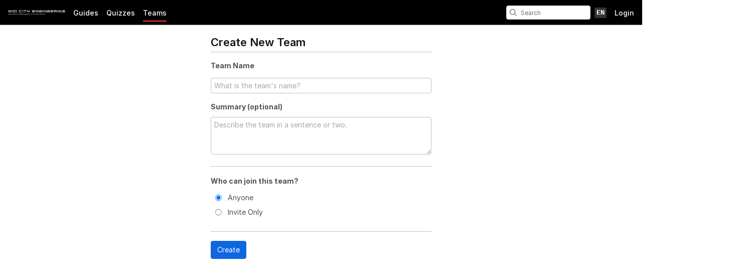

--- FILE ---
content_type: text/css
request_url: https://d3015z1jd0uox2.cloudfront.net/Assets/Guide/blue/module-all-T3GKDqWS9LVYe7UFIF7u1w.css
body_size: 12981
content:
/*! File: Shared/login.less */.field-error{border-color:#e73d30;box-shadow:0 0 15px rgba(231,61,48,.5)}.onlyLogin,.onlyPasswordReset,.onlyRegister{display:none}#login.showLogin .onlyLogin{display:block}#login.showRegister .onlyRegister{display:block}#login.showPasswordReset .onlyPasswordReset{display:block}#login h1.title,#register h1.title{font-weight:700;font-size:36px;-webkit-font-smoothing:antialiased;-moz-osx-font-smoothing:grayscale}div#email-preferences label{display:inline;margin-right:40px}#existingUser{display:-ms-flexbox;display:-webkit-flex;display:flex;-webkit-flex-wrap:wrap;flex-wrap:wrap;-ms-flex-wrap:wrap;-ms-justify-content:space-between;-webkit-justify-content:space-between;justify-content:space-between;-ms-flex-pack:justify;font-size:13px;border-radius:4px;padding:10px 15px 10px 25px;align-items:center;background-color:#ddebfd;border:.5px solid #c6dcfb;color:#17191c}#existingUser a{padding:5px 20px;border:1px solid #dee6ed;border-radius:4px;color:#505459}#existingUser a:hover{text-decoration:none}.wrapper.loginModal,.wrapper.watchModal{width:100%;max-width:700px;padding:0!important;overflow:hidden}.wrapper.loginModal #comments-watch,.wrapper.loginModal #login,.wrapper.watchModal #comments-watch,.wrapper.watchModal #login{padding:0}.wrapper.loginModal #comments-watch.no-external .login-container,.wrapper.loginModal #comments-watch.no-external .watch-container,.wrapper.loginModal #login.no-external .login-container,.wrapper.loginModal #login.no-external .watch-container,.wrapper.watchModal #comments-watch.no-external .login-container,.wrapper.watchModal #comments-watch.no-external .watch-container,.wrapper.watchModal #login.no-external .login-container,.wrapper.watchModal #login.no-external .watch-container{margin:auto;width:auto;padding:30px 15%}.wrapper.loginModal #comments-watch .login-container,.wrapper.loginModal #comments-watch .watch-container,.wrapper.loginModal #login .login-container,.wrapper.loginModal #login .watch-container,.wrapper.watchModal #comments-watch .login-container,.wrapper.watchModal #comments-watch .watch-container,.wrapper.watchModal #login .login-container,.wrapper.watchModal #login .watch-container{margin:0;border:none;border-radius:0;border-top:1px solid #e7e7e7}.wrapper.loginModal #comments-watch h1,.wrapper.watchModal #comments-watch h1{margin:24px}.wrapper.loginModal .login-header{margin:24px}.wrapper.loginModal .data-protection-message{padding-top:0}#comments-watch,#login{padding:50px 0}#comments-watch p,#login p{color:rgba(0,3,6,.54)}#comments-watch h1.title,#login h1.title{text-align:center}#comments-watch .data-protection-message,#login .data-protection-message{color:#677079;font-family:Lato,-apple-system,'Segoe UI',Helvetica,Arial,sans-serif;font-style:normal;font-weight:400;font-size:14px;line-height:150%;max-width:92ch;margin:25px 10% 0}#comments-watch .data-protection-message a,#login .data-protection-message a{display:inline-block}@media only screen and (min-width:600px){#comments-watch .data-protection-message,#login .data-protection-message{padding-left:50px;padding-right:50px;margin:25px auto 0}}@media only screen and (min-width:1001px){#comments-watch .data-protection-message,#login .data-protection-message{padding-left:76px;padding-right:76px}}#comments-watch .login-container,#comments-watch .watch-container,#login .login-container,#login .watch-container{position:relative;background-color:#f6f6f6;border:1px solid #e7e7e7;border-radius:6px;margin:40px 76px;padding:30px 50px}#comments-watch .local-login,#login .local-login{margin-right:50%;padding:35px 50px 20px 0;border-right:1px solid #e7e7e7;min-height:300px}#comments-watch input,#comments-watch label,#login input,#login label{font-weight:400;font-size:14px}#comments-watch label,#login label{display:block;color:#11161a;margin-bottom:10px}#comments-watch input,#login input{width:100%;outline:0;border:1px solid #aaa;border-radius:4px;padding:9px 10px;color:#11161a;box-shadow:0 0 transparent;-webkit-appearance:none}#comments-watch input:focus,#login input:focus{border-color:#0e66e1!important;box-shadow:0 0 15px rgba(0,114,200,.25)}#comments-watch input:-moz-placeholder,#login input:-moz-placeholder{color:#bbb}#comments-watch input:-ms-input-placeholder,#login input:-ms-input-placeholder{color:#bbb}#comments-watch input::-webkit-input-placeholder,#login input::-webkit-input-placeholder{color:#bbb}#comments-watch .inputWrapper,#login .inputWrapper{margin-bottom:24px}#comments-watch #email-preferences,#login #email-preferences{margin:32px 0}#comments-watch #email-preferences #subscription-heading,#login #email-preferences #subscription-heading{color:rgba(0,3,6,.87);font-size:16px;font-weight:400}#comments-watch #email-preferences .radioGroup,#login #email-preferences .radioGroup{margin-top:24px}#comments-watch #loginPassword,#login #loginPassword{letter-spacing:4px;font-size:14px;font-weight:700}#comments-watch .forgot,#login .forgot{float:right;text-align:right;font-size:12px}#comments-watch .new-user,#login .new-user{display:block;text-align:center;margin:12px auto 0;font-size:14px}#comments-watch .new-user #loginFromReset,#login .new-user #loginFromReset{white-space:nowrap}#comments-watch.no-external .login-container,#comments-watch.no-external .watch-container,#login.no-external .login-container,#login.no-external .watch-container{margin:40px auto;width:50%}@media only screen and (max-width:740px){#comments-watch.no-external .login-container,#comments-watch.no-external .watch-container,#login.no-external .login-container,#login.no-external .watch-container{width:70%}}@media only screen and (max-width:599px){#comments-watch.no-external .login-container,#comments-watch.no-external .watch-container,#login.no-external .login-container,#login.no-external .watch-container{width:100%}}#comments-watch.no-external .external-login,#login.no-external .external-login{display:none}#comments-watch.no-external .local-login,#login.no-external .local-login{margin:0 auto;padding:20px 0;border:none}#comments-watch .external-login,#login .external-login{position:absolute;top:30px;right:0;width:50%;padding:0 10%}#comments-watch .external-login span.external-login-header,#login .external-login span.external-login-header{display:block;text-align:center;margin:30px auto;font-size:14px}#comments-watch .external-login>.link,#login .external-login>.link{cursor:pointer;text-align:left;text-align:start;padding:15px 5px 15px 15px;display:-ms-flexbox;display:-webkit-flex;display:flex;width:100%;border-radius:6px;border:1px solid transparent;margin-bottom:20px;font-size:14px;background-repeat:no-repeat!important;background-position:20px center!important}#comments-watch .external-login>.link>.fa-icon,#login .external-login>.link>.fa-icon{min-width:30px;padding-right:15px;text-align:center}#comments-watch .external-login>.link:hover,#login .external-login>.link:hover{background-color:#fff!important;text-decoration:none}#comments-watch .external-login>.link.google,#login .external-login>.link.google{background-color:#fcedea;border-color:#f5cac1;color:#dd4d31}#comments-watch .external-login>.link.google:hover,#login .external-login>.link.google:hover{border-color:#dd4d31}#comments-watch .external-login>.link.facebook,#login .external-login>.link.facebook{background:#ebeef5;border-color:#c4cde2;color:#3a589d}#comments-watch .external-login>.link.facebook:hover,#login .external-login>.link.facebook:hover{border-color:#3a589d}#comments-watch .external-login>.link.sso,#login .external-login>.link.sso{border-color:#5899f3}#comments-watch .external-login>.link.disabled,#login .external-login>.link.disabled{background-color:#f0f0f0!important;border-color:#ddd!important;color:#b0b0b0!important;cursor:default}#login #reg-password,#register #reg-password{padding-right:40px}#login #reg-unique-username-div,#login #unique-username-div,#register #reg-unique-username-div,#register #unique-username-div{position:relative}#login #reg-unique-username-at,#register #reg-unique-username-at{position:absolute;font-size:14px;bottom:10px;left:8px;color:#e7e7e7;width:auto}#login #reg-unique-username,#login #unique-username,#register #reg-unique-username,#register #unique-username{text-indent:10px;text-transform:lowercase}#login #reg-unique-username::-ms-clear,#register #reg-unique-username::-ms-clear{width:0;height:0}#login #verify-label-parent,#register #verify-label-parent{position:absolute;bottom:2px;right:15px;text-align:center;display:inline-block;width:initial}#login #verify-label-parent *,#register #verify-label-parent *{width:initial;font-weight:700}#login #verify-label-parent .invalid-name,#register #verify-label-parent .invalid-name{color:#c21714;display:none}#login #verify-label-parent .valid-name,#register #verify-label-parent .valid-name{color:#26b060;display:none}#login #reg-password-div,#register #reg-password-div{position:relative}#login #reg-password-div .show-password,#register #reg-password-div .show-password{position:absolute;padding:10px;right:20px;width:20px}#login #reg-password-div .show-password .fa,#register #reg-password-div .show-password .fa{cursor:pointer;color:#e7e7e7;width:20px}#login #reg-password-div .show-password .fa:hover,#register #reg-password-div .show-password .fa:hover{color:#677079}#login #reg-password-wrap,#register #reg-password-wrap{position:relative;font-size:14px}#login #reg-password-div .show-password{top:2px}#register #reg-password-div .show-password{top:26px}.submit-button-container{text-align:center;margin-top:24px}#submit i{position:relative;font-size:7px;margin:0 2px;top:-3px;color:#e82421}.login-container #loginBtn,.login-container .submit-button,.register-container .submit-button,.watch-container #registerBtn,.watch-container #watchBtn,.watch-container .submit-button{color:#fff;padding:11px 25px 12px;display:block;margin:20px auto 0;width:auto;outline:0;border:none;background:#0e66e1;border-radius:4px;-webkit-font-smoothing:antialiased;-moz-osx-font-smoothing:grayscale;-webkit-transition:background .2s;transition:background .2s;-webkit-appearance:none}.login-container #loginBtn:hover,.login-container .submit-button:hover,.register-container .submit-button:hover,.watch-container #registerBtn:hover,.watch-container #watchBtn:hover,.watch-container .submit-button:hover{cursor:pointer;background:#0b50b1}.login-container #loginBtn:focus,.login-container .submit-button:focus,.register-container .submit-button:focus,.watch-container #registerBtn:focus,.watch-container #watchBtn:focus,.watch-container .submit-button:focus{text-decoration:underline;background:#3081f2}.login-container #loginBtn:disabled,.login-container .submit-button:disabled,.register-container .submit-button:disabled,.watch-container #registerBtn:disabled,.watch-container #watchBtn:disabled,.watch-container .submit-button:disabled{background-color:#d3d3d3;color:#a9a9a9;cursor:not-allowed}.login-container #registerBtn{padding:12px;margin:4px 0 8px;width:100%}#checkoutProgress{border:1px solid #e7e7e7;background-color:#fff;position:absolute;top:40px;right:0;min-width:100px;border-radius:4px}#checkoutProgress ul{list-style-type:none;padding:0;margin:0}#checkoutProgress ul li{float:left;min-width:100px;text-align:center;height:40px;padding:0 20px;font-weight:600;font-size:14px;line-height:40px;color:#999;-webkit-font-smoothing:subpixel-antialiased!important;-moz-osx-font-smoothing:grayscale!important}#checkoutProgress ul li.active{background-color:#e7e7e7;color:#111}#register{padding:20px 0;position:relative}#register .title{font-weight:700;font-size:36px;-webkit-font-smoothing:antialiased;-moz-osx-font-smoothing:grayscale;text-align:center}#register .title .sub{font-weight:300;color:#777}#register .register-container{max-width:620px;margin:20px auto}#register .register-container .table-header{width:100%;background-color:#fff;border:1px solid #ccc;padding:14px 24px 13px;position:relative;font-size:14px;font-weight:700;color:#11161a;text-transform:uppercase;margin:0;border-radius:4px}#register .register-container .table-header .right-link{position:absolute;top:10px;right:16px;padding:4px 10px;text-align:right;font-size:12px;font-weight:600;text-transform:uppercase;color:#0e66e1;-webkit-font-smoothing:subpixel-antialiased!important;-moz-osx-font-smoothing:grayscale!important;border-radius:3px;background-color:transparent;-webkit-transition:background-color .2s;transition:background-color .2s}#register .register-container .table-header .right-link:hover{background-color:#fff;text-decoration:none}#register .register-container .table-header label{font-weight:400;font-size:13px;text-transform:none;-webkit-font-smoothing:subpixel-antialiased!important;-moz-osx-font-smoothing:grayscale!important}#register .register-container .table-header .toggle-checkbox{display:-ms-flexbox;display:-webkit-flex;display:flex;position:absolute;top:12px;right:24px}#register .register-container .asterisk{font-family:Monaco,'Lucida Console','Courier New',Courier,monospace;font-style:normal;font-size:12px;font-weight:700;color:#e82421;-webkit-font-smoothing:antialiased;-moz-osx-font-smoothing:grayscale}#register .register-container h2{border:none}#register .register-container p:not(.formManagerStatus){font-size:14px;padding:0 20px;line-height:1.5;color:rgba(0,3,6,.87)}@media only screen and (max-width:599px){#register .register-container p:not(.formManagerStatus){padding:0}}#register .register-container p.terms-message{margin-top:16px;color:rgba(0,3,6,.54);text-align:center}#register .register-container p.form-note{color:rgba(0,3,6,.54)}#register .register-container form{margin:24px auto}#register .register-container form h3.table-header{border-radius:0}#register .register-container form h3.table-header.top{border-radius:4px 4px 0 0}#register .register-container form .section{background-color:#fafafa;border-top:none;border-bottom:none;border-left:1px solid #ccc;border-right:1px solid #ccc;padding:30px;overflow:auto}#register .register-container form .section.bottom{border-radius:0 0 4px 4px;border-bottom:1px solid #ccc}#register .register-container form .section.top{border-top:1px solid #ccc}#register .register-container form .submit-button{width:50%;margin:40px auto 0}#register .register-container .row{display:-ms-flexbox;display:-webkit-flex;display:flex;width:500px;position:relative;padding-bottom:20px}#register .register-container .row .required::after{content:'*';margin-left:5px;font-family:Monaco,'Lucida Console','Courier New',Courier,monospace;font-style:normal;font-size:12px;font-weight:700;color:#e82421;-webkit-font-smoothing:antialiased;-moz-osx-font-smoothing:grayscale}#register .register-container .row span[class*=span-]{position:relative;display:inline-block;margin-left:20px}#register .register-container .row span[class*=span-] input,#register .register-container .row span[class*=span-] label,#register .register-container .row span[class*=span-] select{display:block}#register .register-container .row span[class*=span-] label{font-size:14px;color:#11161a;margin-bottom:6px}#register .register-container .row span[class*=span-] input{outline:0;border:1px solid #aaa;padding:9px 10px;font-size:14px;border-radius:3px;-webkit-appearance:none}#register .register-container .row span[class*=span-] input:focus{border-color:#0e66e1!important;box-shadow:0 0 15px rgba(0,114,200,.25)}#register .register-container .row span[class*=span-] input:-moz-placeholder{color:#bbb}#register .register-container .row span[class*=span-] input:-ms-input-placeholder{color:#bbb}#register .register-container .row span[class*=span-] input::-webkit-input-placeholder{color:#bbb}#register .register-container .row span[class*=span-] select{border-color:#aaa;border-radius:3px;font-size:14px;font-family:inherit;padding:8px 6px}#register .register-container .row span[class*=span-] .invalid-name{color:#c21714;font-weight:700;margin-top:5px;display:none}#register .register-container .row span[class*=span-] .valid-name{color:#26b060;font-weight:700;margin-top:5px;display:none}#register .register-container .row .span-1,#register .register-container .row .span-1 *{width:100px}#register .register-container .row .span-2,#register .register-container .row .span-2 *{width:130px}#register .register-container .row .span-3,#register .register-container .row .span-3 *{width:210px}#register .register-container .row .span-4,#register .register-container .row .span-4 *{width:230px}#register .register-container .row .span-5,#register .register-container .row .span-5 *{width:380px}#register .register-container .row .span-full,#register .register-container .row .span-full *{width:480px}.captcha-container .formManagerStatus{position:relative;top:-9px}@media only screen and (max-width:1000px){#loginPassword{font-size:14px!important;letter-spacing:4px!important}#comments-watch #reg-unique-username-at,#comments-watch input[type=email],#comments-watch input[type=password],#comments-watch input[type=text],#login #reg-unique-username-at,#login input[type=email],#login input[type=password],#login input[type=text],#register #reg-unique-username-at,#register input[type=email],#register input[type=password],#register input[type=text]{font-size:16px!important}}@media only screen and (min-width:600px) and (max-width:1000px){#comments-watch,#login{padding:25px 0}#comments-watch .login-container,#comments-watch .watch-container,#login .login-container,#login .watch-container{margin:25px 5%}#register #checkoutProgress{top:30px;right:20px}#register #checkoutProgress ul li{padding:0 15px;min-width:0}#register h1{margin-left:30px;font-size:24px}}@media only screen and (min-width:600px) and (max-width:740px){#login .login-container{border-radius:6px;margin:25px 5%}}@media only screen and (max-width:740px){#comments-watch,#login{padding:20px 0}#comments-watch .title,#login .title{font-size:24px}#comments-watch .local-login,#login .local-login{margin-right:0;padding:20px 0;border:none}#comments-watch .submit-button,#login .submit-button{max-width:75%;margin:20px auto}#comments-watch .external-login-wrapper,#login .external-login-wrapper{display:-ms-flexbox;display:-webkit-flex;display:flex;-ms-justify-content:center;-webkit-justify-content:center;justify-content:center;-ms-flex-pack:center}#comments-watch .external-login-wrapper>.external-login,#login .external-login-wrapper>.external-login{display:-ms-inline-flexbox;display:-webkit-inline-flex;display:inline-flex;-ms-flex-direction:column;-webkit-flex-direction:column;flex-direction:column;width:70%;position:relative;top:0;padding:0 0 40px}#comments-watch .external-login-wrapper>.external-login>.link>.fa-icon,#login .external-login-wrapper>.external-login>.link>.fa-icon{min-width:17%}.local-login{border-bottom:1px solid #ccc}#checkoutProgress{position:relative;width:100%;top:auto;right:auto;margin:20px auto 40px;text-align:center}#checkoutProgress ul{position:relative}#checkoutProgress ul li{min-width:0;width:25%;padding:0;font-size:12px}#register{width:100%;padding:15px 0}#register h1{font-size:24px}#register .register-container{width:100%}#register .register-container h3.table-header{border-radius:0;border-left:none;border-right:none;text-align:center}#register .register-container h3.table-header .right-link{display:block;width:50%;position:relative;top:auto;right:auto;text-align:center;padding:10px 0;margin:10px auto 0;font-size:14px;background-color:#fff}#register .register-container h3.table-header .toggle-checkbox{position:relative;top:auto;right:auto;display:block;margin-top:10px}#register .register-container form .section{padding:20px;overflow:inherit;border:none}#register .register-container form .section .row{-ms-flex-direction:column;-webkit-flex-direction:column;flex-direction:column;width:100%;position:relative;overflow:inherit;padding-bottom:0;margin-bottom:0}#register .register-container form .section .row span[class*=span-]{width:90%;float:none;margin-bottom:20px;font-size:14px}#register .register-container form .section .row span[class*=span-] input,#register .register-container form .section .row span[class*=span-] select{width:100%}#register .register-container form .section .row #reg-password-div,#register .register-container form .section .row #reg-password-wrap,#register .register-container form .section .row label,#register .register-container form .section .row span{width:100%}#register .register-container form .submit-button{width:100%}}@media only screen and (max-width:599px){#login label{margin-bottom:5px}#login .login-container,#login .watch-container{margin:15px 0 0 0;padding:0 20px;border-radius:0;border-left:0;border-right:0}}@media only screen and (max-width:450px){#login .external-login-wrapper>.external-login{width:100%}}/*! File: Shared/FrameModules/MediaLibrary/library.less */.mediaTarget{cursor:pointer;position:relative;z-index:0;overflow:hidden}.mediaTarget .alterTarget.addDocument,.mediaTarget .alterTarget.addImage,.mediaTarget .alterTarget.addVideo{background-color:#f5f5f5}.mediaTarget .alterTarget.addDocument.disabled,.mediaTarget .alterTarget.addImage.disabled,.mediaTarget .alterTarget.addVideo.disabled{background-color:unset}.wrapper.mediaLibraryModalBox{width:98%;border:1px solid #373737;padding:0}.wrapper.mediaLibraryModalBox .modalTitle{text-transform:uppercase;font-size:19px;color:#677079;font-weight:400}@media only screen and (max-width:740px){.wrapper.mediaLibraryModalBox .modalTitle{display:none}}.wrapper.mediaLibraryModalBox .modalCloseBtn{display:none!important}.wrapper.mediaLibraryModalBox .modalHeader{background:#fff;display:flex;justify-content:space-between;align-items:center;height:75px;padding:0 15px}.wrapper.mediaLibraryModalBox .modalHeader .fa-angle-left{color:#d9d9d9}@media only screen and (max-width:599px){.wrapper.mediaLibraryModalBox .modalHeader{display:block;padding:18px 15px}}.wrapper.mediaLibraryModalBox .modalFooter{position:absolute;bottom:0;right:0;left:0;padding:0 20px;margin-bottom:0;background-color:#fff}.wrapper.mediaLibraryModalBox .modalFooter a,.wrapper.mediaLibraryModalBox .modalFooter p{color:#11161a}.wrapper.mediaLibraryModalBox .modalFooter .left{color:#677079}#mediaLibrary{position:relative;height:600px}.mediaLibraryTitleText{text-transform:uppercase;font-size:19px}.mediaPage{background-color:#f5f5f5}#emptyBrowseNotice{text-align:center;margin-top:17%;width:100%;display:none}#emptyBrowseNotice h2{border-bottom:none}#emptyBrowseNotice p{font-size:16px;margin:4px 0 8px 0}#emptyBrowseNotice button{font-weight:400;margin-top:20px}#emptyBrowseNotice button .fa-cloud-upload{color:rgba(255,255,255,.65)}button.mediaButton{font-size:14px;height:35px;margin:0 5px;padding:7px 15px;line-height:32px}button.mediaButton,button.mediaButton:active{padding:0 14px}#addMediaButton{color:#609ef5;border:1px solid #609ef5}#addMediaButton .fa-cloud-upload{position:relative;bottom:-1px;margin-right:10px}#addMedia .modalFooter{height:40px}#addMedia .modalTitle{width:100% left: 0;top:25px}#deleteAllMedia+.fa{margin-left:6px;color:#d9d9d9}@media only screen and (min-width:600px){#libraryCloseBtn{margin-left:68px}}@media only screen and (max-width:599px){#libraryCloseBtn{float:right}}#libraryCloseBtn .fa-times{color:#d9d9d9;margin-left:6px;margin-right:0;position:relative;top:1px}.buttonLink.mediaButton.smallButton{font-size:12px}.modalExit{cursor:pointer;padding:10px 15px}#libraryContent{height:435px;min-height:unset;z-index:1;position:absolute;top:125px;bottom:41px;right:0;left:0;overflow:auto;background:#f5f5f5}.display-filter-container{float:left}@media only screen and (max-width:599px){.display-filter-container{width:50%}}.libraryOptions{margin:0;font-size:14px;line-height:17px;color:#fff;background-color:#363c40;position:absolute;width:100%;z-index:100}@media only screen and (max-width:599px){.libraryOptions{height:50px}}@media only screen and (max-width:599px){.libraryOptions .filter-options{flex:1;height:50px;line-height:42px}}.libraryOptions .filter-option{background-color:#363c40;border:none;color:#fff;font-weight:400;margin:0;height:50px;line-height:41px;padding:4px 15px}@media only screen and (max-width:599px){.libraryOptions .filter-option{padding:4px 25px}}.libraryOptions .filter-option:hover{background-color:#2a2f32}.libraryOptions .filter-option .fa-angle-down{position:relative;top:1px;line-height:31px;float:none;margin-left:9px;color:#d9d9d9}.libraryOptions .filter-items{background-color:#363c40;padding:0}@media only screen and (max-width:599px){.libraryOptions .filter-items{box-shadow:0 0 19px -5px #596369}}.libraryOptions .filter-items .selected{display:block}.libraryOptions .toggle-open{display:block}.libraryOptions .touch-target.selected{background-color:#2a2f32!important;color:#fff!important;font-weight:700}.libraryOptions .sort-filter-container{float:right;margin-right:20px;text-align:right}@media only screen and (max-width:599px){.libraryOptions .sort-filter-container{margin-right:0;width:50%}}.libraryOptions a{float:left;padding:4px 14px;line-height:40px;color:#fff;text-decoration:none}.libraryOptions a.title{cursor:default;color:#d9d9d9}.libraryOptions a.option{cursor:pointer}.libraryOptions a.option.last{border-right:none}.libraryOptions a.option.active{background-color:#0e66e1}.mediaItem{position:relative;overflow:hidden}#mediaBrowse>.mediaItem{position:relative;float:left;display:block;overflow:hidden;width:172px;height:189px;margin:7px;box-shadow:0 0 8px 2px #adbdc9;border-radius:5px;background-color:#d9d9d9;cursor:pointer;text-align:left;text-align:start}@media only screen and (max-width:599px){#mediaBrowse>.mediaItem{flex:1 0 40%;padding-bottom:15%}}#mediaBrowse>.mediaItem>.contents{background:top center no-repeat;height:140px}#mediaBrowse>.mediaItem>img{display:block;margin:auto;max-height:129px;max-width:100%}#mediaBrowse>.mediaItem.invalid-choice{opacity:.5;cursor:not-allowed}#mediaBrowse{position:relative;margin:8px}#mediaBrowse>.mediaItem{display:none}#mediaBrowse.all>.mediaItem,#mediaBrowse.onlyDocuments>.mediaItem.mediaDocument,#mediaBrowse.onlyImages>.mediaItem.mediaImage,#mediaBrowse.onlyObjects>.mediaItem.mediaObject{display:block}.modalContent>.statuses>.status{font-size:14px;margin:10px 10px 0;min-height:40px;line-height:22px;padding:8px 16px}.modalContent>.statuses>.status i{margin-top:-2px}.modalContent>.statuses>.status .yesno{margin:5px}.modalContentBox{max-width:983px}.status-count{margin-left:6px;font-weight:700}.mediaItem.contents:hover .menuControl{display:block;opacity:1}.mediaItem.contents .menuControl{opacity:0}.mediaItem.uploading{color:#11161a}.mediaItem.uploading .cancel{position:absolute;top:0;right:0;width:16px;font-weight:700;font-size:16px;z-index:2}.mediaItem.uploading>.spacer{position:absolute;top:5px;bottom:5px;left:5px;right:5px;background-color:#fff}.mediaItem.uploading .percent,.mediaItem.uploading .percentBar{position:absolute;top:0;bottom:0;left:0;width:100%}.mediaItem.uploading .percent{text-align:center;z-index:1;text-shadow:#fff 0 0 8px,#fff 0 0 8px,#fff 0 0 8px,#fff 0 0 8px;padding-top:11px;font-weight:700;font-size:250%}.mediaItem.uploading .percentBar{width:0%}.mediaItem>.menuControl{position:absolute;right:4px;bottom:4px;border-radius:4px;padding:4px 8px;z-index:2;cursor:pointer;font-size:16px;text-align:center;-webkit-font-smoothing:antialiased;-moz-osx-font-smoothing:grayscale;background-color:#f5f5f5;color:#30343a}.mediaItem>.menuControl .edit-text{float:right;font-size:10px;font-weight:700}.mediaItem>.menuControl .edit-text .fa-cog{position:relative;float:right;font-size:14px;margin-left:6px;color:#677079}.mediaItem>.menuControl.active{background-color:#0e66e1}.mediaItem .imageBorder{background:0 0;border:4px solid #f8b620;width:88px;height:64px;opacity:.8;cursor:pointer}.mediaItem .file-container{display:flex;justify-content:center;position:absolute;bottom:33px;width:100%;height:27px;background-color:#fff;box-shadow:0 3px 4px 1px #d2dbe2}.mediaItem .filename{display:block;margin:auto;overflow:hidden;text-overflow:ellipsis;white-space:nowrap;font-size:12px;font-weight:700;padding:0 10px}.mediaItem .fileicon,.mediaItem .filetype{color:#d9d9d9;position:absolute;bottom:0;left:10px;line-height:33px;font-weight:700}.mediaItem .filetype{margin-left:17px}.mediaItemProcessing{background:center no-repeat;background-image:url("https://d3015z1jd0uox2.cloudfront.net/static/images/modal/spinner.gif");cursor:wait}.loadingOverlay{background:#fff center no-repeat;background-image:url("https://d3015z1jd0uox2.cloudfront.net/static/images/modal/spinner.gif");position:absolute;z-index:3;left:0;right:0;top:0;bottom:0;border-radius:5px;opacity:.9}.disabledOverlay{background:#fff;position:absolute;z-index:3;left:0;right:0;top:0;bottom:0;border-radius:5px;opacity:.5}.mediaItemMenu ul{float:left;list-style:none;text-align:left;text-align:start;padding:0;margin:0;font-weight:400;cursor:auto}.mediaItemMenu ul.left li{margin-right:15px}.mediaItemMenu ul li{position:relative;padding:2px 2px 2px 20px;line-height:1.2em}.mediaItemMenu .icon{position:absolute;top:2px;left:0;width:16px;height:16px;background-image:url("https://d3015z1jd0uox2.cloudfront.net/static/images/guide/sprite_guide_edit3.png");background-repeat:no-repeat;opacity:.5;cursor:pointer}.mediaItemMenu li.active .icon{opacity:.8}.mediaItemMenu li.active a{text-decoration:underline}.mediaItemMenu li.inactive .icon{opacity:.2;cursor:default}.mediaItemMenu li.inactive a{font-style:italic;text-decoration:none;color:#bfbfbf;cursor:default}.mediaItemMenu .iconMarkers{background-position:0 -22px}.mediaItemMenu .iconCrop{background-position:0 -46px}.mediaItemMenu .iconFullsize{background-position:0 -70px}.mediaItemMenu .iconDelete{background-position:2px -96px}.mediaItemMenu .iconCopy{background-position:0 -269px}.add-media-text{font-size:16px;color:#677079;font-weight:400;line-height:20px}#addMedia{height:586px;max-width:663px;color:#0e66e1}#addMedia .modalHeader button{padding:0 16px}#addMedia .modalHeader button:active{margin-top:0}#addMedia .modalHeader button span{margin-left:5px}#addMedia .modalTitle{position:absolute;left:36.5%;font-size:19px}#addMedia .modalContent{margin:0 32px;height:470px;background-color:transparent;overflow:scroll;padding-bottom:28px}#addMedia .dashed-container{display:-ms-flexbox;display:-webkit-flex;display:flex;-ms-flex-direction:column;-webkit-flex-direction:column;flex-direction:column;width:90%;border:1px dashed #d9d9d9;border-radius:14px;margin:31px auto}#addMedia .viable-image-blurb{padding:10px;padding-top:0}#addMedia .viable-image-blurb p{color:#515861}#addMedia .url-embed-container{display:-ms-flexbox;display:-webkit-flex;display:flex;-ms-flex-direction:column;-webkit-flex-direction:column;flex-direction:column;width:100%;padding:0 5%}#addMedia .embed-action-container{margin-top:13px}#addMedia .embed-action-container .embed-description{color:#677079;float:left}#addMedia .embed-action-container .fa-question-circle{position:relative;float:left;font-size:14px;padding:10px;color:#d9d9d9}#addMedia .embed-action-container .fa-question-circle:hover+h4{display:block}#addMedia .embed-action-container h4{display:none;line-height:28px;float:left;font-weight:400}#addMedia .embed-action-container button{float:right}#addMedia .embed-title-text{text-align:center;font-weight:400;margin:8px 0}#addMedia .url-embed-link-input{width:100%;height:40px;font-size:16px;padding:0 10px;border-radius:4px;box-shadow:inset 0 2px 4px 0 #f5f5f5;border:solid 1px #d9d9d9}#addMedia p{color:#ccc}#addMedia hr{border:none;border-top:1px solid #525252;border-bottom:1px solid #7c7c7c;margin:28px 0}#addMedia hr:before{content:'or';position:absolute;text-align:center;background:#666;font-size:24px;font-weight:400;margin-left:43%;margin-top:-19px;padding:0 12px}#mediaUpload{text-align:center;display:-ms-flexbox;display:-webkit-flex;display:flex;padding:10px;width:100%}#mediaUpload .fa-file-image-o{font-size:54px;padding:20px 10px;color:rgba(14,102,225,.55)}#mediaUpload .fa-file-video-o{font-size:45px;transform:rotate(15deg);color:rgba(53,212,120,.65)}#mediaUpload .fa-file-pdf-o{font-size:45px;transform:rotate(-15deg);color:rgba(255,144,36,.7)}#mediaUpload p{color:#ccc;font-weight:700;line-height:.9em;margin-top:20px}#mediaUpload p.light{font-weight:400;margin-top:0}.mm-uploader{position:relative;top:-1px;border-radius:4px;color:#d9d9d9;padding:44px 0;background-color:#fff;height:243px;width:100%;overflow:hidden}.mm-uploader .fd-zone{position:relative;overflow:hidden}.mm-uploader .fd-file{height:250px;opacity:0;font-size:200px;position:absolute;right:0;top:-65px;width:100%;z-index:1;padding:0;margin:0;cursor:pointer;font-family:-apple-system,'Segoe UI',Helvetica,Arial,sans-serif}.fd-zone.over{background-color:#d4e9a6!important}.uploadOrText{font-size:130%;margin:10px;color:#d9d9d9}.mediaTypes{position:relative}.mediaTypes h3{margin-bottom:0}.mediaTypes p{color:#b2b2b2;margin:0}.mediaTypes p.important{color:#fff!important;font-size:13px;font-weight:700;margin:2px 0}.mediaTypes span{font-size:12px}.mediaTypes .dialog{text-align:center;background-color:#222426;padding:16px 0;border-radius:4px}.mediaTypes .dialogTab{position:absolute;display:block;cursor:pointer;right:0;top:0;line-height:2.4em;padding:0 6px}.mediaTypes .dialogTab i{margin-right:4px}.mediaTypes .dialogTab.active,.mediaTypes .dialogTab:active,.mediaTypes .dialogTab:hover{background-color:#222426;border-radius:4px}#embedUpload{margin:0 137px}ul.embedIcons{padding:0;list-style-type:none;margin-left:10px}ul.embedIcons li{float:left;padding:0 9px;position:relative;text-align:center}ul.embedIcons li.first{padding-left:0}ul.embedIcons a{color:#fff;text-shadow:0 1px 1px rgba(0,0,0,.75);text-decoration:none}ul.embedIcons a span{clear:right}.iconLarge{display:inline-block;width:72px;height:72px}.autodesk,.github,.upverter,.vimeo,.youtube{background-image:url("https://d3015z1jd0uox2.cloudfront.net/static/images/media_manager/media-upload-types.png");background-repeat:no-repeat;opacity:.7}.autodesk:hover,.github:hover,.upverter:hover,.vimeo:hover,.youtube:hover{opacity:1}.autodesk,.autodesk:hover,.github,.github:hover,.upverter,.upverter:hover,.vimeo,.vimeo:hover,.youtube,.youtube:hover{-webkit-transition:opacity .2s ease-in-out;transition:opacity .2s ease-in-out}.youtube{background-position:0 0}.vimeo{background-position:-72px 0}.upverter{background-position:0 -72px}.github{background-position:-72px -72px}.autodesk{background-position:-144px 0}.modalContent{min-height:485px;background-color:#f5f5f5}.crop-modal{background-color:#fff;min-height:600px}.modalBox .imageContainer,.modalBox .imageSidebar{position:relative;float:left;color:#fff}.modalBox .imageContainer{width:623px;height:392px;margin:20px;background-image:url("https://d3015z1jd0uox2.cloudfront.net/static/images/modal/loader.gif");background-repeat:no-repeat;background-position:center center;text-align:center;vertical-align:middle}.modalBox .imageContainer img{background-color:#fff}.modalBox .imageSidebar{width:250px;float:right}.cropError,.editError{background-color:#fcc;padding:5px 15px;text-align:center}#markerSidebar{display:none}.cropContainer,.editPhoto{position:relative}.editPhoto{width:663px;height:643px}.modalFooter{position:relative;height:40px;background-color:#fff;padding:0}#imageEditButton{font-weight:400}#imageEditButton .fa-check{margin:0 0 0 7px;color:rgba(255,255,255,.5)}.cropContainer.hasWarning{height:550px}.cropContainer .mediaLibraryIcon,.editPhoto .mediaLibraryIcon{margin-left:40px}.cropContainer .modalHeader button,.editPhoto .modalHeader button{position:static}#markersControlPanel{display:flex;width:100%;padding:0 20px;overflow:auto;background-color:#363c40}#markersControlPanel .extras.hideMore{display:flex}#markersControlPanel .extras.hideMore .more{display:none}#markersControlPanel div.markerButton{border-width:1px 0 1px 1px;width:40px;height:40px;padding:8px}#markersControlPanel div.markerButton#moreTools{text-align:center;color:#fff;text-shadow:#000 0 0 4px;padding-left:0}#markersControlPanel div.markerButton#moreTools>.fa-angle-double-right{font-size:14px;padding:5px 0;color:#e7e7e7}#markersControlPanel div.markerButton.selected{background-color:#0e66e1}#markersControlPanel .markerButton,#markersControlPanel .markerColor{padding:0}#markersControlPanel .markerButton:hover,#markersControlPanel .markerColor:hover{cursor:pointer}#markersControlPanel .markerColor{float:left;margin:0;border-radius:4px;box-shadow:inset 0 1px 0 rgba(255,255,255,.25);margin-right:3px;width:30px;height:auto}#markersControlPanel div{float:left}#markersCloseBtn{margin-right:60px}#markersCloseBtn .fa-angle-left{color:#d9d9d9}.toolText{float:left;margin:5px 10px 5px 0;color:#d9d9d9}#shapeButtons{flex:1;display:flex;align-items:center}#markerColors{display:flex;flex:2;justify-content:flex-end;margin-left:20px;padding:4px 0}.markerButton>.back{width:100%;height:100%}#markerTrash{float:right;border-radius:2px;cursor:pointer;font-size:14px;line-height:40px;color:#d9d9d9}#markerTrash .fa-trash-o{margin-left:10px}.imageMenu{z-index:1}.imageMenu li{margin:0}#markerButtons{margin-top:50px}.markerColor[data-color=red]{background:#c1280b;background-color:#f1320e;background-image:-webkit-linear-gradient(top,#f1320e,#c1280b);background-image:-moz-linear-gradient(top,#f1320e,#c1280b);background-image:-o-linear-gradient(top,#f1320e,#c1280b);background-image:-ms-linear-gradient(top,#f1320e,#c1280b);background-image:linear-gradient(top,#f1320e,#c1280b)}.markerColor[data-color=red].selected{background-color:#b7260a;background-image:-webkit-linear-gradient(top,#b7260a,#c1280b);background-image:-moz-linear-gradient(top,#b7260a,#c1280b);background-image:-o-linear-gradient(top,#b7260a,#c1280b);background-image:-ms-linear-gradient(top,#b7260a,#c1280b);background-image:linear-gradient(top,#b7260a,#c1280b)}.markerColor[data-color=red]:hover{background-color:#f1320e;background-image:-webkit-linear-gradient(top,#f1320e,#d92d0c);background-image:-moz-linear-gradient(top,#f1320e,#d92d0c);background-image:-o-linear-gradient(top,#f1320e,#d92d0c);background-image:-ms-linear-gradient(top,#f1320e,#d92d0c);background-image:linear-gradient(top,#f1320e,#d92d0c)}.markerColor[data-color=orange]{background:#ff9024;background-color:#ffaa57;background-image:-webkit-linear-gradient(top,#ffaa57,#ff9024);background-image:-moz-linear-gradient(top,#ffaa57,#ff9024);background-image:-o-linear-gradient(top,#ffaa57,#ff9024);background-image:-ms-linear-gradient(top,#ffaa57,#ff9024);background-image:linear-gradient(top,#ffaa57,#ff9024)}.markerColor[data-color=orange].selected{background-color:#ff830a;background-image:-webkit-linear-gradient(top,#ff830a,#ff9024);background-image:-moz-linear-gradient(top,#ff830a,#ff9024);background-image:-o-linear-gradient(top,#ff830a,#ff9024);background-image:-ms-linear-gradient(top,#ff830a,#ff9024);background-image:linear-gradient(top,#ff830a,#ff9024)}.markerColor[data-color=orange]:hover{background-color:#ffaa57;background-image:-webkit-linear-gradient(top,#ffaa57,#ff9d3e);background-image:-moz-linear-gradient(top,#ffaa57,#ff9d3e);background-image:-o-linear-gradient(top,#ffaa57,#ff9d3e);background-image:-ms-linear-gradient(top,#ffaa57,#ff9d3e);background-image:linear-gradient(top,#ffaa57,#ff9d3e)}.markerColor[data-color=yellow]{background:#f3e00e;background-color:#f5e63f;background-image:-webkit-linear-gradient(top,#f5e63f,#f3e00e);background-image:-moz-linear-gradient(top,#f5e63f,#f3e00e);background-image:-o-linear-gradient(top,#f5e63f,#f3e00e);background-image:-ms-linear-gradient(top,#f5e63f,#f3e00e);background-image:linear-gradient(top,#f5e63f,#f3e00e)}.markerColor[data-color=yellow].selected{background-color:#ddcb0b;background-image:-webkit-linear-gradient(top,#ddcb0b,#f3e00e);background-image:-moz-linear-gradient(top,#ddcb0b,#f3e00e);background-image:-o-linear-gradient(top,#ddcb0b,#f3e00e);background-image:-ms-linear-gradient(top,#ddcb0b,#f3e00e);background-image:linear-gradient(top,#ddcb0b,#f3e00e)}.markerColor[data-color=yellow]:hover{background-color:#f7e957;background-image:-webkit-linear-gradient(top,#f7e957,#f4e326);background-image:-moz-linear-gradient(top,#f7e957,#f4e326);background-image:-o-linear-gradient(top,#f7e957,#f4e326);background-image:-ms-linear-gradient(top,#f7e957,#f4e326);background-image:linear-gradient(top,#f7e957,#f4e326)}.markerColor[data-color=green]{background:#16dc81;background-color:#3aeb9a;background-image:-webkit-linear-gradient(top,#3aeb9a,#16dc81);background-image:-moz-linear-gradient(top,#3aeb9a,#16dc81);background-image:-o-linear-gradient(top,#3aeb9a,#16dc81);background-image:-ms-linear-gradient(top,#3aeb9a,#16dc81);background-image:linear-gradient(top,#3aeb9a,#16dc81)}.markerColor[data-color=green].selected{background-color:#14c573;background-image:-webkit-linear-gradient(top,#14c573,#16dc81);background-image:-moz-linear-gradient(top,#14c573,#16dc81);background-image:-o-linear-gradient(top,#14c573,#16dc81);background-image:-ms-linear-gradient(top,#14c573,#16dc81);background-image:linear-gradient(top,#14c573,#16dc81)}.markerColor[data-color=green]:hover{background-color:#3aeb9a;background-image:-webkit-linear-gradient(top,#3aeb9a,#23e98e);background-image:-moz-linear-gradient(top,#3aeb9a,#23e98e);background-image:-o-linear-gradient(top,#3aeb9a,#23e98e);background-image:-ms-linear-gradient(top,#3aeb9a,#23e98e);background-image:linear-gradient(top,#3aeb9a,#23e98e)}.markerColor[data-color=lightBlue]{background:#15a1d6;background-color:#15a4db;background-image:-webkit-linear-gradient(top,#15a4db,#15a1d6);background-image:-moz-linear-gradient(top,#15a4db,#15a1d6);background-image:-o-linear-gradient(top,#15a4db,#15a1d6);background-image:-ms-linear-gradient(top,#15a4db,#15a1d6);background-image:linear-gradient(top,#15a4db,#15a1d6)}.markerColor[data-color=lightBlue].selected{background-color:#1390bf;background-image:-webkit-linear-gradient(top,#1390bf,#15a1d6);background-image:-moz-linear-gradient(top,#1390bf,#15a1d6);background-image:-o-linear-gradient(top,#1390bf,#15a1d6);background-image:-ms-linear-gradient(top,#1390bf,#15a1d6);background-image:linear-gradient(top,#1390bf,#15a1d6)}.markerColor[data-color=lightBlue]:hover{background-color:#33b8eb;background-image:-webkit-linear-gradient(top,#33b8eb,#1cb0e9);background-image:-moz-linear-gradient(top,#33b8eb,#1cb0e9);background-image:-o-linear-gradient(top,#33b8eb,#1cb0e9);background-image:-ms-linear-gradient(top,#33b8eb,#1cb0e9);background-image:linear-gradient(top,#33b8eb,#1cb0e9)}.markerColor[data-color=blue]{background:#2343e8;background-color:#516aed;background-image:-webkit-linear-gradient(top,#516aed,#2343e8);background-image:-moz-linear-gradient(top,#516aed,#2343e8);background-image:-o-linear-gradient(top,#516aed,#2343e8);background-image:-ms-linear-gradient(top,#516aed,#2343e8);background-image:linear-gradient(top,#516aed,#2343e8)}.markerColor[data-color=blue].selected{background-color:#3a57ea;background-image:-webkit-linear-gradient(top,#3a57ea,#2343e8);background-image:-moz-linear-gradient(top,#3a57ea,#2343e8);background-image:-o-linear-gradient(top,#3a57ea,#2343e8);background-image:-ms-linear-gradient(top,#3a57ea,#2343e8);background-image:linear-gradient(top,#3a57ea,#2343e8)}.markerColor[data-color=blue]:hover{background-color:#516aed;background-image:-webkit-linear-gradient(top,#516aed,#3a57ea);background-image:-moz-linear-gradient(top,#516aed,#3a57ea);background-image:-o-linear-gradient(top,#516aed,#3a57ea);background-image:-ms-linear-gradient(top,#516aed,#3a57ea);background-image:linear-gradient(top,#516aed,#3a57ea)}.markerColor[data-color=violet]{background:#dc54b7;background-color:#e57ec9;background-image:-webkit-linear-gradient(top,#e57ec9,#dc54b7);background-image:-moz-linear-gradient(top,#e57ec9,#dc54b7);background-image:-o-linear-gradient(top,#e57ec9,#dc54b7);background-image:-ms-linear-gradient(top,#e57ec9,#dc54b7);background-image:linear-gradient(top,#e57ec9,#dc54b7)}.markerColor[data-color=violet].selected{background-color:#d83fae;background-image:-webkit-linear-gradient(top,#d83fae,#dc54b7);background-image:-moz-linear-gradient(top,#d83fae,#dc54b7);background-image:-o-linear-gradient(top,#d83fae,#dc54b7);background-image:-ms-linear-gradient(top,#d83fae,#dc54b7);background-image:linear-gradient(top,#d83fae,#dc54b7)}.markerColor[data-color=violet]:hover{background-color:#e57ec9;background-image:-webkit-linear-gradient(top,#e57ec9,#e069c0);background-image:-moz-linear-gradient(top,#e57ec9,#e069c0);background-image:-o-linear-gradient(top,#e57ec9,#e069c0);background-image:-ms-linear-gradient(top,#e57ec9,#e069c0);background-image:linear-gradient(top,#e57ec9,#e069c0)}.markerColor[data-color=black]{background:#11161a;background-color:#000;background-image:-webkit-linear-gradient(bottom,#000,#11161a);background-image:-moz-linear-gradient(bottom,#000,#11161a);background-image:-o-linear-gradient(bottom,#000,#11161a);background-image:-ms-linear-gradient(bottom,#000,#11161a);background-image:linear-gradient(bottom,#000,#11161a)}.markerColor[data-color=black].selected{background-color:#07090b;background-image:-webkit-linear-gradient(top,#07090b,#11161a);background-image:-moz-linear-gradient(top,#07090b,#11161a);background-image:-o-linear-gradient(top,#07090b,#11161a);background-image:-ms-linear-gradient(top,#07090b,#11161a);background-image:linear-gradient(top,#07090b,#11161a)}.markerColor[data-color=black]:hover{background-color:#394a58;background-image:-webkit-linear-gradient(top,#394a58,#1b2329);background-image:-moz-linear-gradient(top,#394a58,#1b2329);background-image:-o-linear-gradient(top,#394a58,#1b2329);background-image:-ms-linear-gradient(top,#394a58,#1b2329);background-image:linear-gradient(top,#394a58,#1b2329)}.markerColor.selected{box-shadow:inset 0 0 0 1px #fff;border:2px solid #fff}.sourceImage{position:absolute;top:0;left:0}#imageCropButton{font-weight:400}#imageCropButton .fa-check{margin:0 0 0 5px;color:rgba(255,255,255,.65)}#imageAttributes{width:623px;margin:0 10px}#imageAttributes ul{text-align:center;padding-left:0;list-style-type:none}#imageAttributes ul li{margin-right:20px;display:inline-block}#imageCropContainer{text-align:left;text-align:start}#imageCropContainer .cropHandle{border-radius:5px}/*! File: FrameModules/Sidebar/wiki_image.less */#wikiSummaryImage{position:relative;margin:8px 0 0;border:8px solid #f5f5f5;background-color:#f5f5f5;-webkit-border-radius:4px;-moz-border-radius:4px;border-radius:4px;width:auto}#wikiSummaryImage img{display:block}.pageImages{border:1px solid #e7e7e7;min-height:72px;padding:6px}.pageImages .mediaItem{margin-right:6px;display:inline-block;width:96px;height:72px}.pageImages .mediaItem:nth-child(3n+3){margin-right:0}.imageMeta{font-style:italic}/*! File: FrameModules/team_profile.less */.profile-header-container{display:-ms-flexbox;display:-webkit-flex;display:flex;padding-top:48px;margin-bottom:16px}@media only screen and (max-width:1000px){.profile-header-container{-ms-flex-direction:column;-webkit-flex-direction:column;flex-direction:column;margin-bottom:0}}.profile-avatar-container{width:160px;margin:0 36px}@media only screen and (max-width:1000px){.profile-avatar-container{margin:0 24px}}.profile-avatar-container .profile-avatar{border:5px solid #fff;background-color:#fff;border-radius:5px;box-shadow:0 1px 3px rgba(0,0,0,.1)}@media only screen and (max-width:1000px){.profile-avatar-container .profile-avatar{display:none}}.profile-avatar-container .profile-avatar img{border:1px solid #e7e7e7}.team-info-container{max-width:520px}@media only screen and (max-width:1000px){.team-info-container{max-width:none}}.team-info-container .team-title-container{margin-bottom:24px}@media only screen and (max-width:1000px){.team-info-container .team-title-container{padding:0 24px}}.team-info-container .team-title-container .team-title{margin:0 0 3px 0;font-size:35px;font-weight:500}.team-info-container .team-title-container .team-slogan{font-size:15px;color:#11161a;margin:0}@media only screen and (max-width:1000px){.team-info-container .team-title-container .team-slogan{max-width:520px}}.team-info-container .team-title-container .team-slogan i{line-height:1.2em;margin-right:4px}.team-info-container .team-title-container .team-slogan:after,.team-info-container .team-title-container .team-slogan:before{content:'"'}.team-info-container .team-title-container .team-slogan.noQuotes:after,.team-info-container .team-title-container .team-slogan.noQuotes:before{content:''}.button-container{position:relative;margin:0 auto 32px auto;display:-ms-flexbox;display:-webkit-flex;display:flex;-ms-flex-direction:column;-webkit-flex-direction:column;flex-direction:column}.button-container .button{margin:0 0 8px 0}@media only screen and (max-width:1000px){.button-container{width:100%;margin:16px 0 8px 0;-ms-flex-direction:row;-webkit-flex-direction:row;flex-direction:row;justify-content:center;gap:10px}}@media only screen and (max-width:599px){.button-container .book-appointment-button,.button-container .skills-action-button,.button-container .student-action-button{width:30%}}.button-container .mid-text{font-weight:300;font-size:13px;color:#515861;margin:4px 0;text-align:center}.button-container .phone{font-size:18px;text-align:center}.button-container .phone,.button-container .phone a{text-decoration:none;font-weight:700;color:#11161a}.profile-actions-container{padding-left:5px;position:relative;margin:24px 0 8px}@media only screen and (max-width:1000px){.profile-actions-container>:first-child{display:none}}.userStatList{list-style-type:none;display:inline-block;border:1px solid #e7e7e7;background-color:#f5f5f5;border-radius:4px;padding:0;float:left}@media only screen and (max-width:1000px){.userStatList{border-radius:0;border-left:none;border-right:none;margin:0;width:100%}}.userStatList li{display:inline-block;padding:0 42px;margin:16px 0;border-right:1px solid #e7e7e7;text-align:center}@media only screen and (max-width:1000px){.userStatList li{float:left;width:33.33%;padding:0;border-right:none}}.userStatList li h3{font-size:28px;font-weight:100}.userStatList li p{font-weight:400;text-transform:uppercase;color:#515861;font-size:13px}.userStatList li h3,.userStatList li p{margin:0;padding:0}.userStatList li:last-child{border-right:none}.profileActionsContainer{display:flex;align-items:center}.profileActionItem{font-size:16px;font-weight:700;margin:12px 0;white-space:nowrap}.profileActionItem i{margin-right:8px;font-weight:400;color:#17191c}#inviteLink{font-size:13px}#inviteContainer{width:auto;min-width:500px;height:auto}#inviteContainer #statusNoticeDiv{padding-top:2px}#inviteContainer label{font-size:12px;line-height:12px}#inviteContainer #inviteClose{margin-right:5px}#inviteContainer .inviteText{width:100%}#inviteContainer .invite-modal-inputs{display:-ms-flexbox;display:-webkit-flex;display:flex;-ms-justify-content:space-between;-webkit-justify-content:space-between;justify-content:space-between;-ms-flex-pack:justify;-ms-align-items:center;-webkit-align-items:center;align-items:center;-ms-flex-align:center;margin-top:4px}#inviteContainer .invite-modal-submit-container{display:-ms-flexbox;display:-webkit-flex;display:flex}.verified-badge{display:-ms-flexbox;display:-webkit-flex;display:flex;-ms-justify-content:space-between;-webkit-justify-content:space-between;justify-content:space-between;-ms-flex-pack:justify;width:100%;margin-bottom:8px}@media only screen and (max-width:1000px){.verified-badge{-ms-justify-content:center;-webkit-justify-content:center;justify-content:center;-ms-flex-pack:center;margin-top:8px}}.verified-badge p{color:#515861;font-size:12px;width:55px}a.reportLink{float:right;margin-top:-48px;font-size:13px;color:#f17b6f}a.reportLink i{margin-right:8px}@media only screen and (max-width:1000px){a.reportLink{display:block;margin-top:0;margin-bottom:24px;float:none}}.modalBox #inviteContainer .modalCloseBtn{top:18px;right:16px}/*! File: FrameModules/Sidebar/author_edit.less */#author-name-container{white-space:nowrap;margin-top:11px}#cancel-author-change{display:none;float:right;margin-top:8px}#cancel-author-change .fa{color:#a7a8a9}#author-header{display:inline-block}#edit-author-button{float:right;top:0;margin:9px 0 0 0}#current-author-name{text-overflow:ellipsis;font-size:14px;font-weight:700;color:#434343;display:inline-block;position:relative;top:4px;max-width:80%;overflow:hidden}#current-author-image{border-radius:50%;position:relative;height:20px;width:20px;margin-right:7px;top:5px}#author-input-container{display:none;position:absolute;overflow:auto;margin:5px 10px 0 0;padding-top:0;background:#fff;z-index:42;width:203px;border-radius:4px;box-shadow:0 2px 4px 0 rgba(0,0,0,.5)}#author-input-container .author-search-icon{position:absolute;color:#7a7c7d;text-align:right;margin:14px 21px 11px 0;top:0;right:0;width:12px;height:14px}#author-input-container .author-search-icon:hover .fa{cursor:pointer}#author-input-container .author-search-close{text-align:center;font-size:14px;color:#7a7c7d;margin-bottom:11px}#author-input-container .author-search-close:hover{cursor:pointer}#author-input{outline:0;margin:5%;width:90%;box-shadow:0 0 4px 0 #bfdcf3,inset 0 1px 3px 0 rgba(0,0,0,.2)}#author-input::-ms-clear{display:none}#author-search-choices{list-style-type:none}.author-suggest-item{margin:6px}.autocompleter-selected.author-suggest-item{background-color:#e7e7e7}.author-suggest-item .author-suggest-info:hover{cursor:pointer}.author-suggest-item .author-suggest-avatar{position:relative;display:inline-block;border-radius:50%;width:20px;height:20px;top:5px;left:5px}.author-suggest-item .author-suggest-name{display:inline-block;padding-left:10px;margin:7px 0 7px 0;font-size:14px}/*! File: FrameModules/Sidebar/step_list_view.less */#mainGuideImage{position:relative;margin:8px 0 0;border:8px solid #f5f5f5;-webkit-border-radius:4px;-moz-border-radius:4px;border-radius:4px;width:auto}#mainGuideImage img{display:block}#guideStepIndex{margin-top:5px;padding-right:0}#sidebarGuideEdit .toggleDiv{padding-left:2px}#toggleStepReorder{font-size:12px}#toggleStepReorder a{color:#515861}#toggleStepReorder a i{opacity:.5}#toggleStepReorder a:hover i{opacity:1}h3.toggleBar.subhead{font-size:18px;padding-right:10px;display:-ms-flexbox;display:-webkit-flex;display:flex;-ms-justify-content:space-between;-webkit-justify-content:space-between;justify-content:space-between;-ms-flex-pack:justify;-ms-align-items:center;-webkit-align-items:center;align-items:center;-ms-flex-align:center}.rearrange-steps-button{font-size:12px}.rearrange-steps-button i.fa{margin-right:4px}#saveReorder a{margin:0 4px}#guideStepIndex .prereq{padding-left:13px}#guideStepIndex .guideSidebarAddStep,#guideStepIndex .guideSidebarThumb{position:relative;float:left;width:56px;height:42px;margin:0 4px 4px 0;background-position:center center;background-repeat:no-repeat;border-radius:2px;overflow:hidden}#guideStepIndex .noImage{background-image:url("https://d3015z1jd0uox2.cloudfront.net/static/images/guide/NoImage_56x42.jpg")}#guideStepIndex .guideSidebarThumb a{display:block;height:100%}#guideStepIndex .guideSidebarThumb img{display:block}.stepNumber{position:absolute;bottom:0;right:0;width:1.6em;margin:0;background-color:#11161a;text-align:center;font-size:12px;font-weight:700;color:#fff}#guideStepIndex .active .stepNumber,#guideStepIndex .current .stepNumber{background-color:#0e66e1}#guideStepIndex .guideSidebarAddStep a{display:-ms-flexbox;display:-webkit-flex;display:flex;-ms-justify-content:center;-webkit-justify-content:center;justify-content:center;-ms-flex-pack:center;-ms-flex-direction:column;-webkit-flex-direction:column;flex-direction:column;-ms-align-items:center;-webkit-align-items:center;align-items:center;-ms-flex-align:center;text-align:center;width:100%;height:100%;padding:2px}.guideSidebarAddStep a{background-color:rgba(255,255,255,.1);border:1px dashed rgba(0,0,0,.2);color:#515861}.guideSidebarAddStep a i.fa{font-size:23px;font-weight:700;margin-top:7px}.guideSidebarAddStep a:hover{text-decoration:none;background-color:rgba(255,255,255,.9);border-color:rgba(0,0,0,.4);color:#30343a}#guideStepIndex.reorderingSteps .guideSidebarThumb a{cursor:move}@-webkit-keyframes shake{from{-webkit-transform:rotate(2deg)}to{-webkit-transform:rotate(-2deg)}}#guideStepIndex.reorderingSteps .guideSidebarThumb{-webkit-animation-name:shake;-webkit-animation-duration:.15s;-webkit-animation-iteration-count:infinite;-webkit-animation-direction:alternate;-webkit-animation-timing-function:ease-in-out}@-moz-keyframes shake{from{-moz-transform:rotate(2deg)}to{-moz-transform:rotate(-2deg)}}#guideStepIndex.reorderingSteps .guideSidebarThumb{-moz-animation-name:shake;-moz-animation-duration:.15s;-moz-animation-iteration-count:infinite;-moz-animation-direction:alternate;-moz-animation-timing-function:ease-in-out}#guideStepIndex.reorderingSteps .guideSidebarAddStep{display:none}/*! File: FrameModules/patrol_threshold.less */#patrolThreshold input{text-align:center;margin:0 4px 0 0}#patrolThreshold .formBody{overflow:auto}#patrolSlider{width:175px;margin-top:5px}.thresholdInputContainer{display:-ms-flexbox;display:-webkit-flex;display:flex;-ms-align-content:center;-webkit-align-content:center;align-content:center;-ms-flex-line-pack:center;float:right;padding:0}span.help{float:right;font-size:12px;font-weight:700}/*! File: FrameModules/Sidebar/topic_hierarchy.less */#topicHierarchyDiv{position:relative}#topicHierarchyDiv .formField{padding-top:8px}#topicHierarchyDiv .buttonLink{position:absolute;bottom:0;right:0}#topicHierarchyList{margin-top:8px}#topicHierarchyList p{margin:0;color:#0b50b1}/*! File: comments.less */.comments-header{border-top:1px solid #f5f5f5;display:-ms-flexbox;display:-webkit-flex;display:flex;-ms-justify-content:flex-end;-webkit-justify-content:flex-end;justify-content:flex-end;-ms-flex-pack:end;padding:15px 0}@media only screen and (max-width:599px){.comments-header{padding-top:10px}}.comments-header h3{display:inline-block;text-transform:uppercase;margin:10px 0;white-space:nowrap}.comments-header .comments-header-button{margin-left:10px;border-radius:4px}@media only screen and (max-width:599px){.comments-header .comments-header-button{display:block;float:none;margin:0;width:100%;margin-bottom:10px}}@media only screen and (min-width:600px) and (max-width:740px){.comments-header .comments-header-button{font-size:10px;padding:10px 20px;margin-left:5px}}.comments-header .comments-header-button i{top:-1px!important}@media only screen and (max-width:599px){.comment-buttons{width:100%}}@media only screen and (max-width:599px){.comment-buttons #commentsWatchOff,.comment-buttons #commentsWatchOn{width:100%;float:none;display:block;margin:0}}.comment-thread{margin:20px 0 20px 150px;border-bottom:1px solid #f5f5f5;position:relative;overflow:visible;display:flex}.comment-thread .svg-icon{color:#677079;flex:0 0 40px}@media only screen and (max-width:740px){.comment-thread{margin-left:100px}}@media only screen and (max-width:599px){.comment-thread{margin-left:0}.comment-thread .svg-icon{flex:0 0 30px}}.comment-thread:last-child{border-bottom:none}.ProseMirror .commentContent,.comment .commentContent{display:inline-block;width:100%;word-break:break-word}.ProseMirror a.comment-date,.comment a.comment-date{color:#677079}.ProseMirror a.comment-date:hover,.comment a.comment-date:hover{text-decoration:none}.ProseMirror blockquote,.comment blockquote{margin:0 0 10px;padding:10px;background-color:#f5f5f5;border-radius:4px}.ProseMirror blockquote .quoted,.comment blockquote .quoted{font-weight:700;margin-bottom:5px}.add-comment-form .ProseMirror p,.comment p,.commentEditDiv .ProseMirror p{margin:0 0 8px}.add-comment-form .ProseMirror p.commentMeta,.comment p.commentMeta,.commentEditDiv .ProseMirror p.commentMeta{margin:8px 0}.commentActions{display:inline;float:right;margin-left:16px;opacity:0;visibility:hidden;-webkit-transition:visibility 0s,opacity .2s ease-out;transition:visibility 0s,opacity .2s ease-out}.commentActions a{color:#677079;margin-right:10px}.commentActions a:hover{text-decoration:none}@media only screen and (max-width:599px){.commentActions{visibility:visible;opacity:1}.commentActions a{font-size:12px;color:#808a93}}.comment:hover .commentActions{opacity:1;visibility:visible}.comment-reply{margin:0 auto 20px;padding-left:20px;border-left:1px solid #f5f5f5}@media only screen and (max-width:599px){.comment-reply{padding-left:10px}}.comment.deleted{color:#677079}.comment-info{width:100%}.comment-status{margin-left:8px;padding:2px 6px;border-radius:3px;font-size:12px;font-weight:700;color:#101214}.comment-status-deleted{background-color:#f8baba}.comment-status-open{background-color:#e7e7e7}.comment-status-in_review,.comment-status-pending_release{background-color:#fde7b5}.comment-status-not_actionable,.comment-status-resolved{background-color:#c0f1d5}.comment-media-view-container{display:flex;flex-direction:row;gap:10px}.comment-media-view-item{width:33%;margin:2rem 0}.comment-media-view-item img{width:100%;object-fit:cover}.comment-media-view-item video{width:100%;object-fit:cover}.comment-media-edit-container{display:flex;gap:10px}.individual-media-image{width:33%;position:relative;margin:2rem 0}.comment-media-image{width:100%;object-fit:cover}.comment-media-delete-button{position:absolute;top:0;right:0;cursor:pointer;display:flex;flex-direction:row;justify-content:center;align-items:center;padding:7px 12px;gap:8px;width:40px;height:38px;background:#fff;border:1px solid #d2d5da;border-radius:4px}.commentEdit{width:100%}#addCommentForm{margin-left:150px}#addCommentForm h2{border-bottom:0;padding-bottom:0}@media only screen and (max-width:740px){#addCommentForm{margin-left:100px}}@media only screen and (max-width:599px){#addCommentForm{margin-left:0}}.comment-form-buttons{display:-ms-flexbox;display:-webkit-flex;display:flex;margin-left:auto}.commentEditDiv .edit-comment{position:inherit;margin:3px 0 0 5px!important;padding:10px 20px;font-size:14px}.edit-comment-buttons{float:right}#articleComments .formField{padding-top:10px}#addCommentForm textarea{height:auto;min-height:40px;border:1px solid #ddd;resize:none;box-shadow:none}#addCommentForm textarea:focus{outline:0}#addCommentForm .formBody{background:0 0;padding:0}#addCommentForm .formBody .formField{padding:0}.form-footer{display:-ms-flexbox;display:-webkit-flex;display:flex;height:40px;position:relative;margin-top:15px}.user-wiki .comment-thread{margin:20px 0 20px}.user-wiki #addCommentForm{margin:0}.modal-comments-container{width:800px}.modal-comments-container .comment-container{padding:20px}.modal-comments-container .comment-container .comments .comment-thread{margin:0 0 16px 0;border-bottom:1px solid #e5e7eb}.modal-comments-container .comment-container .comment-form-container{margin-top:16px}.modal-comments-container .comment-container .comment-form-container .column .add-comment-form .formBody{margin:0;padding:0}/*! File: FrameModules/moderator_vote.less */#moderatorVoteMenuHolder{text-align:center;width:450px}@media only screen and (max-width:599px){#moderatorVoteMenuHolder{width:100%}}#moderatorVoteMenu{padding-bottom:2px;text-align:left;text-align:start;display:inline-block}#moderatorVoteMenu h3{padding-bottom:5px}#moderatorVoteMenu table .modVote-left button{width:100%;margin:5px 5px 0 0}#moderatorVoteMenu .modVote-right{font-size:20px;font-weight:700;vertical-align:middle;padding-left:15px}#moderatorVoteMenu table{white-space:nowrap}#adminForceRow{font-size:12px;font-weight:700;vertical-align:middle}#adminForceRow label{vertical-align:middle}#adminForceRow .adminForceRight input{margin:0;vertical-align:middle}.adminForceLeft{text-align:right;padding-right:5px}#moderatorVoteTargetDocid{width:363px;margin-right:5px}#moderatorVoteTargetSubmit{vertical-align:bottom}/*! File: FrameModules/message_user.less */#messageUserForm .formField.inline label{display:inline-block;width:80px}#messageUserForm .twoThirdsWidth input,#messageUserForm .twoThirdsWidth textarea{width:275px}#bodyTitle{float:left;margin-right:3px}.alignRight{float:right;padding-top:8px}/*! File: FrameModules/Sidebar/guide_revert.less */.sidebarBox{padding:8px 14px 14px}#guideReleasesTable{width:100%;margin-top:8px}#guideReleasesTable th{color:#11161a;font-weight:700}#guideReleasesTable tr:not(:first-child):not(:last-child){border-bottom:1px solid #f5f5f5}#guideReleasesTable td{padding:6px 0}#releasesHeader{float:left}/*! File: FrameModules/Sidebar/guide_publish.less */#sidebarGuidePublish select{width:65%;margin-top:10px}#sidebarGuidePublish #publishField{margin-bottom:8px}#searchTeamsField,#searchUsersField{position:relative}#searchTeams,#searchUsers{height:auto;width:100%}#teamSearchSpinner,#userSearchSpinner{position:absolute;right:8px;top:18px}.teamsList,.usersList{list-style-type:none;margin-left:0;padding-left:0;margin-bottom:4px}.teamsList li:first-child,.usersList li:first-child{border:none}.teamsList li,.usersList li{padding:8px 0;border-top:1px solid #e7e7e7;position:relative}.teamsList li>img,.usersList li>img{width:56px}.teamsList li .removeTeam,.teamsList li .removeUser,.usersList li .removeTeam,.usersList li .removeUser{position:absolute;right:8px;top:8px;color:#677079}.teamsList h4,.usersList h4{font-weight:400;margin-top:0;line-height:1em}.teamsList p,.usersList p{margin:4px 0 0}.teamsList .teamDetails,.teamsList .userDetails,.usersList .teamDetails,.usersList .userDetails{margin-right:20px;margin-left:64px;overflow-wrap:break-word;word-wrap:break-word}h5.defaultText{color:#444;font-weight:400;margin:8px 0 0;padding:6px 0 0}.ajax-spinner{display:inline-block;position:absolute;width:16px;height:16px;margin-left:6px;margin-top:8px}.ajax-spinner.add{right:0;top:0}.ajax-spinner.remove{margin-right:0}.noReputation .reputation{display:none}#confirmPrivateModal{display:-ms-flexbox;display:-webkit-flex;display:flex;flex-direction:column;width:500px}#confirmPrivateModal h4{margin:8px 20px}#confirmPrivateModal .prereq-container{-ms-flex:1 1 auto;-webkit-flex:1 1 auto;flex:1 1 auto;max-height:300px;overflow:auto}#confirmPrivateModal .buttons{display:-ms-flexbox;display:-webkit-flex;display:flex;-ms-justify-content:flex-end;-webkit-justify-content:flex-end;justify-content:flex-end;-ms-flex-pack:end}/*! File: Shared/FrameModules/Sidebar/wiki_details.less */.buttonGroup{text-align:center}.buttonGroup a.buttonLink.lastChild{float:right}.buttonGroup a.buttonLink{font-size:16px;width:142px;display:block;float:left}@media only screen and (max-width:599px){.buttonGroup a.buttonLink{width:45%;margin:0;font-size:12px!important}}.buttonGroup a.largeButton{width:100%;margin:0;padding-left:0;padding-right:0}.buttonGroup a.largeButton.lastChild{margin:0}.startGuide{float:left}.askQuestion{float:right}ul.wikiDetailsResources a.active,ul.wikiDetailsResources a:hover{background-color:#0e66e1}/*! File: FrameModules/Sidebar/answers_device.less */.question-device-container{float:right;position:relative;top:0;right:0;width:254px;background-color:#f2f2f2;border-radius:4px;padding:0}@media only screen and (max-width:1000px){.question-device-container{width:100%;float:none;overflow:hidden;margin-bottom:26px}}.device-details{margin:10px 15px}@media only screen and (max-width:1000px){.device-details{margin:12px}}@media only screen and (max-width:599px){.device-details{display:block;float:none;margin:10px 10px 0 10px}}.device-name{margin:0;font-size:16px;text-decoration:none;border:none}.device-summary{margin:0;font-size:13px}.device-image-container{padding:11px 11px 0 11px}@media only screen and (max-width:1000px){.device-image-container{float:left;padding:11px}}@media only screen and (max-width:599px){.device-image-container{padding:6px}}.device-image{width:100%}@media only screen and (max-width:599px){.device-image{width:67px;float:left}}@media only screen and (min-width:600px) and (max-width:1000px){.device-image{width:100px}}.device-tags{list-style-type:none;border-top:1px solid #e4e4e4;padding:11px 15px 7px;margin:10px 0 0 0}.device-tag{display:inline-block;margin-bottom:5px}.device-tag a{font-size:12px;font-weight:600;display:inline-block;border:1px solid #e4e4e4;padding:3px 6px;margin-right:3px;background-color:#fff;color:#515861;border-radius:3px}.device-tag a:hover{text-decoration:none;color:#11161a;border-color:#e7e7e7}.device-tag a:hover i{color:#d9d9d9}.device-tag a i{color:#e4e4e4;margin-right:3px;position:relative;top:-2px;font-size:6px}.device-more-answers{display:block;background-color:#e4e4e4;color:#515861;border-radius:0 0 4px 4px;padding:11px 15px 10px;font-size:14px}.device-more-answers:visited{color:#515861}.device-more-answers:hover{background-color:#e7e7e7;cursor:pointer;text-decoration:none;color:#11161a}@media only screen and (max-width:599px){.device-more-answers{float:left;display:inline-block;padding:0;background-color:transparent}}.device-view-all{float:right}.device-view-all i{position:relative;top:1px;margin-left:4px;color:#d9d9d9}/*! File: FrameModules/Sidebar/news.less */#sidebarNews{position:relative;margin-top:16px;padding:6px 0}#newsImgLink{width:300px;height:225px;margin:0 6px}#newsImgLink img{border:1px solid #e7e7e7}#sidebarNewsBody{margin:0 8px}

--- FILE ---
content_type: text/css
request_url: https://d3015z1jd0uox2.cloudfront.net/Assets/Guide/ifixit/core-VBCWlsG2TLL6lGqBNDhAJA.css
body_size: 3805
content:
/*! File: Shared/Core/input.less */input.core-control[type=email],input.core-control[type=number],input.core-control[type=password],input.core-control[type=search],input.core-control[type=text]{font-size:14px;line-height:1.25;background:#fff;color:#17191c;box-sizing:border-box;border:1px solid #d9d9d9;border-radius:4px;padding:10px 16px 10px 16px}input.core-control[type=email]::placeholder,input.core-control[type=number]::placeholder,input.core-control[type=password]::placeholder,input.core-control[type=search]::placeholder,input.core-control[type=text]::placeholder{color:#bfbfbf}input.core-control[type=email]:focus,input.core-control[type=number]:focus,input.core-control[type=password]:focus,input.core-control[type=search]:focus,input.core-control[type=text]:focus{border:1px solid #bfbfbf;outline:0}input.core-control[type=email]:disabled,input.core-control[type=number]:disabled,input.core-control[type=password]:disabled,input.core-control[type=search]:disabled,input.core-control[type=text]:disabled{color:#bfbfbf;background:rgba(255,255,255,.5);border:1px solid rgba(210,218,223,.5)}/*! File: Shared/Core/radioButton.less */input.core-control[type=radio]{opacity:0;position:fixed;width:0;outline:0}input.core-control[type=radio]+label>span,input.core-control[type=radio]+span{font-size:14px;color:#17191c;display:-ms-inline-flexbox;display:-webkit-inline-flex;display:inline-flex;-ms-align-items:center;-webkit-align-items:center;align-items:center;-ms-flex-align:center}input.core-control[type=radio]+label>span::before,input.core-control[type=radio]+span::before{content:'';border-radius:100%;display:inline-block;width:16px;height:16px;background:0 0;border:1px solid #d9d9d9;box-sizing:border-box;margin-right:8px}input.core-control[type=radio]:checked+label>span::before,input.core-control[type=radio]:checked+span::before{border:1px solid #0b50b1;box-shadow:inset 0 0 0 4px #0e66e1}input.core-control[type=radio]:focus+label>span::before,input.core-control[type=radio]:focus+span::before{border:1px solid #bfbfbf}input.core-control[type=radio]:disabled:checked+label>span::before,input.core-control[type=radio]:disabled:checked+span::before{background:0 0;border:1px solid #c6dcfb;box-shadow:inset 0 0 0 4px #c6dcfb}input.core-control[type=radio]:disabled+label>span::before,input.core-control[type=radio]:disabled+span::before{background:#f5f5f5;border:none}input.core-control[type=radio].large+label>span,input.core-control[type=radio].large+span{font-size:16px;color:#17191c;display:-ms-inline-flexbox;display:-webkit-inline-flex;display:inline-flex;-ms-align-items:center;-webkit-align-items:center;align-items:center;-ms-flex-align:center}input.core-control[type=radio].large+label>span::before,input.core-control[type=radio].large+span::before{content:'';border-radius:100%;display:inline-block;width:20px;height:20px;background:0 0;border:1px solid #d9d9d9;box-sizing:border-box;margin-right:12px}input.core-control[type=radio].large:checked+label>span::before,input.core-control[type=radio].large:checked+span::before{border:1px solid #0b50b1;box-shadow:inset 0 0 0 5px #0e66e1}input.core-control[type=radio].large:focus+label>span::before,input.core-control[type=radio].large:focus+span::before{border:1px solid #bfbfbf}input.core-control[type=radio].large:disabled:checked+label>span::before,input.core-control[type=radio].large:disabled:checked+span::before{background:0 0;border:1px solid #c6dcfb;box-shadow:inset 0 0 0 5px #c6dcfb}input.core-control[type=radio].large:disabled+label>span::before,input.core-control[type=radio].large:disabled+span::before{background:#f5f5f5;border:none}/*! File: Shared/Core/toggle.less */.toggle-container{display:inline-flex;padding:10px 0}input.core-control[type=checkbox].toggle{opacity:0;position:fixed;width:0;outline:0;margin:0}input.core-control[type=checkbox].toggle+label{display:flex}input.core-control[type=checkbox].toggle+label>span:first-of-type{margin-right:8px}input.core-control[type=checkbox].toggle+label>span.toggle{display:inline-flex;align-self:center;border-radius:10px;width:28px;height:16px;background:0 0;background-color:#d9d9d9;box-sizing:border-box;cursor:pointer;-webkit-transition:background-color .2s ease-in-out;transition:background-color .2s ease-in-out}input.core-control[type=checkbox].toggle+label>span.toggle::before{content:'';display:block;position:relative;height:12px;width:12px;background-color:#fff;border-radius:100%;box-shadow:0 1px 2px rgba(17,22,26,.1),0 4px 8px rgba(17,22,26,.1);top:2px;left:2px;-webkit-transition:left .2s ease-in-out;transition:left .2s ease-in-out}input.core-control[type=checkbox].toggle+label>span.toggle-label{font-size:14px;color:#17191c;font-family:Lato,-apple-system,'Segoe UI',Helvetica,Arial,sans-serif;font-style:normal;line-height:16px;align-items:center}input.core-control[type=checkbox].toggle:disabled+label>span.toggle-label{color:#bfbfbf}input.core-control[type=checkbox].toggle:checked+label>span.toggle{background-color:#0e66e1}input.core-control[type=checkbox].toggle:checked+label>span.toggle::before{left:14px}input.core-control[type=checkbox].toggle:focus+label>span.toggle{box-shadow:inset 0 0 0 1px #bfbfbf}input.core-control[type=checkbox].toggle:disabled:checked+label>span.toggle{background-color:#c6dcfb}input.core-control[type=checkbox].toggle:disabled:checked+label>span.toggle::before{box-shadow:none}input.core-control[type=checkbox].toggle:disabled+label>span.toggle{background-color:#f5f5f5;cursor:auto}input.core-control[type=checkbox].toggle:disabled+label>span.toggle::before{box-shadow:none}input.core-control[type=checkbox].toggle.large+label{display:flex}input.core-control[type=checkbox].toggle.large+label>span:first-of-type{margin-right:12px}input.core-control[type=checkbox].toggle.large+label>span.toggle{display:inline-flex;align-self:center;border-radius:10px;width:32px;height:20px;background:0 0;background-color:#d9d9d9;box-sizing:border-box;cursor:pointer;-webkit-transition:background-color .2s ease-in-out;transition:background-color .2s ease-in-out}input.core-control[type=checkbox].toggle.large+label>span.toggle::before{content:'';display:block;position:relative;height:16px;width:16px;background-color:#fff;border-radius:100%;box-shadow:0 1px 2px rgba(17,22,26,.1),0 4px 8px rgba(17,22,26,.1);top:2px;left:2px;-webkit-transition:left .2s ease-in-out;transition:left .2s ease-in-out}input.core-control[type=checkbox].toggle.large+label>span.toggle-label{font-size:16px;color:#17191c;font-family:Lato,-apple-system,'Segoe UI',Helvetica,Arial,sans-serif;font-style:normal;line-height:20px;align-items:center}input.core-control[type=checkbox].toggle.large:disabled+label>span.toggle-label{color:#bfbfbf}input.core-control[type=checkbox].toggle.large:checked+label>span.toggle{background-color:#0e66e1}input.core-control[type=checkbox].toggle.large:checked+label>span.toggle::before{left:14px}input.core-control[type=checkbox].toggle.large:focus+label>span.toggle{box-shadow:inset 0 0 0 1px #bfbfbf}input.core-control[type=checkbox].toggle.large:disabled:checked+label>span.toggle{background-color:#c6dcfb}input.core-control[type=checkbox].toggle.large:disabled:checked+label>span.toggle::before{box-shadow:none}input.core-control[type=checkbox].toggle.large:disabled+label>span.toggle{background-color:#f5f5f5;cursor:auto}input.core-control[type=checkbox].toggle.large:disabled+label>span.toggle::before{box-shadow:none}/*! File: Shared/Core/textarea.less */textarea.core-control{font-size:14px;line-height:1.25;background:#fff;color:#17191c;box-sizing:border-box;border:1px solid #d9d9d9;border-radius:4px;padding:10px 16px 10px 16px}textarea.core-control::placeholder{color:#bfbfbf}textarea.core-control:focus{border:1px solid #bfbfbf;outline:0}textarea.core-control:disabled{color:#bfbfbf;background:rgba(255,255,255,.5);border:1px solid rgba(210,218,223,.5)}/*! File: Shared/Core/checkbox.less */input.core-control[type=checkbox]:not(.toggle){opacity:0;position:fixed;width:0;outline:0}input.core-control[type=checkbox]:not(.toggle)+label>span,input.core-control[type=checkbox]:not(.toggle)+span{font-size:14px;color:#17191c;display:-ms-inline-flexbox;display:-webkit-inline-flex;display:inline-flex;-ms-align-items:center;-webkit-align-items:center;align-items:center;-ms-flex-align:center}input.core-control[type=checkbox]:not(.toggle)+label>span::before,input.core-control[type=checkbox]:not(.toggle)+span::before{content:'';border-radius:4px;display:inline-block;width:16px;height:16px;background:0 0;box-shadow:inset 0 0 0 1px #d9d9d9;box-sizing:border-box;margin-right:8px;background-size:16px}input.core-control[type=checkbox]:not(.toggle):checked+label>span::before,input.core-control[type=checkbox]:not(.toggle):checked+span::before{box-shadow:inset 0 0 0 1px #0b50b1;background-color:#0e66e1;background-image:url('data:image/svg+xml;utf8,%3Csvg width="16" height="16" xmlns="http://www.w3.org/2000/svg"%3E%3Cpath fill="none" d="M-1-1h582v402H-1z"/%3E%3Cg%3E%3Cpath fill="%23fff" d="M12.707 5.293a1 1 0 010 1.414l-5 5a1 1 0 01-1.414 0l-2.5-2.5a1 1 0 011.414-1.414L7 9.586l4.293-4.293a1 1 0 011.414 0z" clip-rule="evenodd" fill-rule="evenodd"/%3E%3C/g%3E%3C/svg%3E')}input.core-control[type=checkbox]:not(.toggle):focus+label>span::before,input.core-control[type=checkbox]:not(.toggle):focus+span::before{box-shadow:inset 0 0 0 1px #bfbfbf}input.core-control[type=checkbox]:not(.toggle):disabled:checked+label>span::before,input.core-control[type=checkbox]:not(.toggle):disabled:checked+span::before{background-color:#c6dcfb;background-image:url('data:image/svg+xml;utf8,%3Csvg width="16" height="16" xmlns="http://www.w3.org/2000/svg"%3E%3Cpath fill="none" d="M-1-1h582v402H-1z"/%3E%3Cg%3E%3Cpath fill="%23fff" d="M12.707 5.293a1 1 0 010 1.414l-5 5a1 1 0 01-1.414 0l-2.5-2.5a1 1 0 011.414-1.414L7 9.586l4.293-4.293a1 1 0 011.414 0z" clip-rule="evenodd" fill-rule="evenodd"/%3E%3C/g%3E%3C/svg%3E')}input.core-control[type=checkbox]:not(.toggle):disabled+label>span::before,input.core-control[type=checkbox]:not(.toggle):disabled+span::before{background-color:#f5f5f5;box-shadow:none}input.core-control[type=checkbox]:not(.toggle).large+label>span,input.core-control[type=checkbox]:not(.toggle).large+span{font-size:16px;color:#17191c;display:-ms-inline-flexbox;display:-webkit-inline-flex;display:inline-flex;-ms-align-items:center;-webkit-align-items:center;align-items:center;-ms-flex-align:center}input.core-control[type=checkbox]:not(.toggle).large+label>span::before,input.core-control[type=checkbox]:not(.toggle).large+span::before{content:'';border-radius:4px;display:inline-block;width:20px;height:20px;background:0 0;box-shadow:inset 0 0 0 1px #d9d9d9;box-sizing:border-box;margin-right:12px;background-size:20px}input.core-control[type=checkbox]:not(.toggle).large:checked+label>span::before,input.core-control[type=checkbox]:not(.toggle).large:checked+span::before{box-shadow:inset 0 0 0 1px #0b50b1;background-color:#0e66e1;background-image:url('data:image/svg+xml;utf8,%3Csvg width="16" height="16" xmlns="http://www.w3.org/2000/svg"%3E%3Cpath fill="none" d="M-1-1h582v402H-1z"/%3E%3Cg%3E%3Cpath fill="%23fff" d="M12.707 5.293a1 1 0 010 1.414l-5 5a1 1 0 01-1.414 0l-2.5-2.5a1 1 0 011.414-1.414L7 9.586l4.293-4.293a1 1 0 011.414 0z" clip-rule="evenodd" fill-rule="evenodd"/%3E%3C/g%3E%3C/svg%3E')}input.core-control[type=checkbox]:not(.toggle).large:focus+label>span::before,input.core-control[type=checkbox]:not(.toggle).large:focus+span::before{box-shadow:inset 0 0 0 1px #bfbfbf}input.core-control[type=checkbox]:not(.toggle).large:disabled:checked+label>span::before,input.core-control[type=checkbox]:not(.toggle).large:disabled:checked+span::before{background-color:#c6dcfb;background-image:url('data:image/svg+xml;utf8,%3Csvg width="16" height="16" xmlns="http://www.w3.org/2000/svg"%3E%3Cpath fill="none" d="M-1-1h582v402H-1z"/%3E%3Cg%3E%3Cpath fill="%23fff" d="M12.707 5.293a1 1 0 010 1.414l-5 5a1 1 0 01-1.414 0l-2.5-2.5a1 1 0 011.414-1.414L7 9.586l4.293-4.293a1 1 0 011.414 0z" clip-rule="evenodd" fill-rule="evenodd"/%3E%3C/g%3E%3C/svg%3E')}input.core-control[type=checkbox]:not(.toggle).large:disabled+label>span::before,input.core-control[type=checkbox]:not(.toggle).large:disabled+span::before{background-color:#f5f5f5;box-shadow:none}/*! File: Shared/Core/button.less */.core-control[role=button],a.core-control,button.core-control{font:normal bold 14px/18px Lato,-apple-system,'Segoe UI',Helvetica,Arial,sans-serif;text-align:center;padding:9px 16px;border:none;cursor:pointer;border-radius:4px;transition-property:background-color,color,box-shadow;transition-duration:.1s}.core-control[role=button] i,.core-control[role=button] svg,a.core-control i,a.core-control svg,button.core-control i,button.core-control svg{vertical-align:text-bottom}.core-control[role=button]>:not(:first-child),a.core-control>:not(:first-child),button.core-control>:not(:first-child){margin-left:8px}.core-control[role=button].icon,a.core-control.icon,button.core-control.icon{padding:10px}.core-control[role=button].icon.round,a.core-control.icon.round,button.core-control.icon.round{border-radius:999em}.core-control[role=button]:focus,a.core-control:focus,button.core-control:focus{outline:0}.core-control[role=button].basic,a.core-control.basic,button.core-control.basic{background:#fff;color:#17191c;box-shadow:inset 0 0 0 1px #d9d9d9}.core-control[role=button].basic i,a.core-control.basic i,button.core-control.basic i{color:#677079}.core-control[role=button].basic:hover,a.core-control.basic:hover,button.core-control.basic:hover{box-shadow:inset 0 0 0 1px #677079;text-decoration:none}.core-control[role=button].basic:active,a.core-control.basic:active,button.core-control.basic:active{box-shadow:inset 0 0 0 2px #677079}.core-control[role=button].basic.green:not(:disabled):not(.disabled),a.core-control.basic.green:not(:disabled):not(.disabled),button.core-control.basic.green:not(:disabled):not(.disabled){background:#fff;color:#35d478;box-shadow:inset 0 0 0 1px #92e8b6}.core-control[role=button].basic.green:not(:disabled):not(.disabled) i,a.core-control.basic.green:not(:disabled):not(.disabled) i,button.core-control.basic.green:not(:disabled):not(.disabled) i{color:#35d478}.core-control[role=button].basic.green:not(:disabled):not(.disabled):hover,a.core-control.basic.green:not(:disabled):not(.disabled):hover,button.core-control.basic.green:not(:disabled):not(.disabled):hover{color:#35d478;box-shadow:inset 0 0 0 1px #35d478;text-decoration:none}.core-control[role=button].basic.green:not(:disabled):not(.disabled):active,a.core-control.basic.green:not(:disabled):not(.disabled):active,button.core-control.basic.green:not(:disabled):not(.disabled):active{box-shadow:inset 0 0 0 2px #35d478}.core-control[role=button].basic.red:not(:disabled):not(.disabled),a.core-control.basic.red:not(:disabled):not(.disabled),button.core-control.basic.red:not(:disabled):not(.disabled){background:#fff;color:#e82421;box-shadow:inset 0 0 0 1px #f38d8c}.core-control[role=button].basic.red:not(:disabled):not(.disabled) i,a.core-control.basic.red:not(:disabled):not(.disabled) i,button.core-control.basic.red:not(:disabled):not(.disabled) i{color:#e82421}.core-control[role=button].basic.red:not(:disabled):not(.disabled):hover,a.core-control.basic.red:not(:disabled):not(.disabled):hover,button.core-control.basic.red:not(:disabled):not(.disabled):hover{color:#e82421;box-shadow:inset 0 0 0 1px #e82421;text-decoration:none}.core-control[role=button].basic.red:not(:disabled):not(.disabled):active,a.core-control.basic.red:not(:disabled):not(.disabled):active,button.core-control.basic.red:not(:disabled):not(.disabled):active{box-shadow:inset 0 0 0 2px #e82421}.core-control[role=button].basic.yellow:not(:disabled):not(.disabled),a.core-control.basic.yellow:not(:disabled):not(.disabled),button.core-control.basic.yellow:not(:disabled):not(.disabled){background:#fff;color:#775404;box-shadow:inset 0 0 0 1px #fbd783}.core-control[role=button].basic.yellow:not(:disabled):not(.disabled) i,a.core-control.basic.yellow:not(:disabled):not(.disabled) i,button.core-control.basic.yellow:not(:disabled):not(.disabled) i{color:#775404}.core-control[role=button].basic.yellow:not(:disabled):not(.disabled):hover,a.core-control.basic.yellow:not(:disabled):not(.disabled):hover,button.core-control.basic.yellow:not(:disabled):not(.disabled):hover{color:#775404;box-shadow:inset 0 0 0 1px #f8b620;text-decoration:none}.core-control[role=button].basic.yellow:not(:disabled):not(.disabled):active,a.core-control.basic.yellow:not(:disabled):not(.disabled):active,button.core-control.basic.yellow:not(:disabled):not(.disabled):active{box-shadow:inset 0 0 0 2px #f8b620}.core-control[role=button].primary,a.core-control.primary,button.core-control.primary{background:#0e66e1;color:#fff}.core-control[role=button].primary i,a.core-control.primary i,button.core-control.primary i{color:#fff}.core-control[role=button].primary:hover,a.core-control.primary:hover,button.core-control.primary:hover{background-color:#0b50b1;text-decoration:none}.core-control[role=button].primary:active,a.core-control.primary:active,button.core-control.primary:active{box-shadow:inset 0 0 0 2px #083b81}.core-control[role=button].primary.green:not(:disabled):not(.disabled),a.core-control.primary.green:not(:disabled):not(.disabled),button.core-control.primary.green:not(:disabled):not(.disabled){background:#35d478;color:#fff}.core-control[role=button].primary.green:not(:disabled):not(.disabled) i,a.core-control.primary.green:not(:disabled):not(.disabled) i,button.core-control.primary.green:not(:disabled):not(.disabled) i{color:#fff}.core-control[role=button].primary.green:not(:disabled):not(.disabled):hover,a.core-control.primary.green:not(:disabled):not(.disabled):hover,button.core-control.primary.green:not(:disabled):not(.disabled):hover{background-color:#25b160;text-decoration:none}.core-control[role=button].primary.green:not(:disabled):not(.disabled):active,a.core-control.primary.green:not(:disabled):not(.disabled):active,button.core-control.primary.green:not(:disabled):not(.disabled):active{box-shadow:inset 0 0 0 2px #1e8e4d}.core-control[role=button].primary.red:not(:disabled):not(.disabled),a.core-control.primary.red:not(:disabled):not(.disabled),button.core-control.primary.red:not(:disabled):not(.disabled){background:#e82421;color:#fff}.core-control[role=button].primary.red:not(:disabled):not(.disabled) i,a.core-control.primary.red:not(:disabled):not(.disabled) i,button.core-control.primary.red:not(:disabled):not(.disabled) i{color:#fff}.core-control[role=button].primary.red:not(:disabled):not(.disabled):hover,a.core-control.primary.red:not(:disabled):not(.disabled):hover,button.core-control.primary.red:not(:disabled):not(.disabled):hover{background-color:#981110;text-decoration:none}.core-control[role=button].primary.red:not(:disabled):not(.disabled):active,a.core-control.primary.red:not(:disabled):not(.disabled):active,button.core-control.primary.red:not(:disabled):not(.disabled):active{box-shadow:inset 0 0 0 2px #730d0c}.core-control[role=button].primary.yellow:not(:disabled):not(.disabled),a.core-control.primary.yellow:not(:disabled):not(.disabled),button.core-control.primary.yellow:not(:disabled):not(.disabled){background:#f8b620;color:#17191c}.core-control[role=button].primary.yellow:not(:disabled):not(.disabled) i,a.core-control.primary.yellow:not(:disabled):not(.disabled) i,button.core-control.primary.yellow:not(:disabled):not(.disabled) i{color:#17191c}.core-control[role=button].primary.yellow:not(:disabled):not(.disabled):hover,a.core-control.primary.yellow:not(:disabled):not(.disabled):hover,button.core-control.primary.yellow:not(:disabled):not(.disabled):hover{background-color:#d09206;text-decoration:none}.core-control[role=button].primary.yellow:not(:disabled):not(.disabled):active,a.core-control.primary.yellow:not(:disabled):not(.disabled):active,button.core-control.primary.yellow:not(:disabled):not(.disabled):active{box-shadow:inset 0 0 0 2px #996c05}.core-control[role=button].secondary,a.core-control.secondary,button.core-control.secondary{background:#f5f5f5;color:#17191c}.core-control[role=button].secondary i,a.core-control.secondary i,button.core-control.secondary i{color:#677079}.core-control[role=button].secondary:hover,a.core-control.secondary:hover,button.core-control.secondary:hover{background-color:#e7e7e7;text-decoration:none}.core-control[role=button].secondary:active,a.core-control.secondary:active,button.core-control.secondary:active{box-shadow:inset 0 0 0 2px #bfbfbf}.core-control[role=button].secondary.green:not(:disabled):not(.disabled),a.core-control.secondary.green:not(:disabled):not(.disabled),button.core-control.secondary.green:not(:disabled):not(.disabled){background:#d9f7e6;color:#25b160}.core-control[role=button].secondary.green:not(:disabled):not(.disabled) i,a.core-control.secondary.green:not(:disabled):not(.disabled) i,button.core-control.secondary.green:not(:disabled):not(.disabled) i{color:#25b160}.core-control[role=button].secondary.green:not(:disabled):not(.disabled):hover,a.core-control.secondary.green:not(:disabled):not(.disabled):hover,button.core-control.secondary.green:not(:disabled):not(.disabled):hover{background-color:#c0f1d5;color:#18723e;text-decoration:none}.core-control[role=button].secondary.green:not(:disabled):not(.disabled):active,a.core-control.secondary.green:not(:disabled):not(.disabled):active,button.core-control.secondary.green:not(:disabled):not(.disabled):active{box-shadow:inset 0 0 0 2px #5fdd94}.core-control[role=button].secondary.red:not(:disabled):not(.disabled),a.core-control.secondary.red:not(:disabled):not(.disabled),button.core-control.secondary.red:not(:disabled):not(.disabled){background:#fbd5d5;color:#c01614}.core-control[role=button].secondary.red:not(:disabled):not(.disabled) i,a.core-control.secondary.red:not(:disabled):not(.disabled) i,button.core-control.secondary.red:not(:disabled):not(.disabled) i{color:#c01614}.core-control[role=button].secondary.red:not(:disabled):not(.disabled):hover,a.core-control.secondary.red:not(:disabled):not(.disabled):hover,button.core-control.secondary.red:not(:disabled):not(.disabled):hover{background-color:#f8baba;color:#730d0c;text-decoration:none}.core-control[role=button].secondary.red:not(:disabled):not(.disabled):active,a.core-control.secondary.red:not(:disabled):not(.disabled):active,button.core-control.secondary.red:not(:disabled):not(.disabled):active{box-shadow:inset 0 0 0 2px #ee5f5d}.core-control[role=button].secondary.yellow:not(:disabled):not(.disabled),a.core-control.secondary.yellow:not(:disabled):not(.disabled),button.core-control.secondary.yellow:not(:disabled):not(.disabled){background:#fdf2d8;color:#775404}.core-control[role=button].secondary.yellow:not(:disabled):not(.disabled) i,a.core-control.secondary.yellow:not(:disabled):not(.disabled) i,button.core-control.secondary.yellow:not(:disabled):not(.disabled) i{color:#775404}.core-control[role=button].secondary.yellow:not(:disabled):not(.disabled):hover,a.core-control.secondary.yellow:not(:disabled):not(.disabled):hover,button.core-control.secondary.yellow:not(:disabled):not(.disabled):hover{background-color:#fde7b5;color:#593f03;text-decoration:none}.core-control[role=button].secondary.yellow:not(:disabled):not(.disabled):active,a.core-control.secondary.yellow:not(:disabled):not(.disabled):active,button.core-control.secondary.yellow:not(:disabled):not(.disabled):active{box-shadow:inset 0 0 0 2px #fac752}.core-control[role=button].disabled,.core-control[role=button].primary:disabled,.core-control[role=button].secondary:disabled,.core-control[role=button]:disabled,a.core-control.disabled,a.core-control.primary:disabled,a.core-control.secondary:disabled,a.core-control:disabled,button.core-control.disabled,button.core-control.primary:disabled,button.core-control.secondary:disabled,button.core-control:disabled{background:#e7e7e7;color:#677079;box-shadow:none;cursor:not-allowed}.core-control[role=button].disabled i,.core-control[role=button].primary:disabled i,.core-control[role=button].secondary:disabled i,.core-control[role=button]:disabled i,a.core-control.disabled i,a.core-control.primary:disabled i,a.core-control.secondary:disabled i,a.core-control:disabled i,button.core-control.disabled i,button.core-control.primary:disabled i,button.core-control.secondary:disabled i,button.core-control:disabled i{color:#677079}.core-control[role=button].disabled:hover,.core-control[role=button].primary:disabled:hover,.core-control[role=button].secondary:disabled:hover,.core-control[role=button]:disabled:hover,a.core-control.disabled:hover,a.core-control.primary:disabled:hover,a.core-control.secondary:disabled:hover,a.core-control:disabled:hover,button.core-control.disabled:hover,button.core-control.primary:disabled:hover,button.core-control.secondary:disabled:hover,button.core-control:disabled:hover{background-color:#e7e7e7;color:#677079;box-shadow:none;text-decoration:none}.core-control[role=button].small,a.core-control.small,button.core-control.small{padding:6px 12px;font-weight:400}.core-control[role=button].large,a.core-control.large,button.core-control.large{padding:14px 24px;font-size:16px;line-height:1.25}a.core-control{display:inline-block}/*! File: Shared/Core/tabsDesktop.less */ul.core-control.core-tabs{display:flex;height:35px;padding:0;margin:24px 0 16px;list-style-type:none;width:100%;flex-wrap:wrap}@media only screen and (max-width:768px){ul.core-control.core-tabs{display:none}}ul.core-control.core-tabs::after{flex-basis:100%;position:relative;bottom:4px;z-index:-1;content:'';display:block;height:3px;border-radius:4px;background:#e7e7e7}ul.core-control.core-tabs>li.core-tab{display:flex;flex-direction:column;height:35px;font-family:Lato,-apple-system,'Segoe UI',Helvetica,Arial,sans-serif;text-align:center;font-weight:700;font-size:16px;line-height:1.25;margin-right:24px}ul.core-control.core-tabs>li.core-tab.active{color:#0e66e1}ul.core-control.core-tabs>li.core-tab.active::after{margin-top:calc(12px - 3px);content:'';display:block;height:3px;border-radius:4px;background:#0e66e1}ul.core-control.core-tabs>li.core-tab.active a,ul.core-control.core-tabs>li.core-tab.active a.core-tab-link{color:#0e66e1}ul.core-control.core-tabs>li.core-tab.disabled{cursor:not-allowed}ul.core-control.core-tabs>li.core-tab.disabled a,ul.core-control.core-tabs>li.core-tab.disabled a.core-tab-link{color:#d9d9d9;pointer-events:none}ul.core-control.core-tabs>li.core-tab:hover a,ul.core-control.core-tabs>li.core-tab:hover a.core-tab-link{text-decoration:none}ul.core-control.core-tabs>li.core-tab:hover:not(.disabled):not(.active) a,ul.core-control.core-tabs>li.core-tab:hover:not(.disabled):not(.active) a.core-tab-link{color:#30343a}ul.core-control.core-tabs>li.core-tab:hover:not(.disabled):not(.active)::after{margin-top:calc(12px - 3px);content:'';display:block;height:3px;border-radius:4px;background:#bfbfbf}ul.core-control.core-tabs a,ul.core-control.core-tabs a.tab-link{max-width:100%;display:inline-block;color:#677079;padding:0 8px}ul.core-control.core-tabs a.tab-link:visited,ul.core-control.core-tabs a:visited{max-width:100%;display:inline-block;color:#677079;padding:0 8px}ul.core-control.core-tabs.small{display:flex;height:35px;padding:0;margin:0;list-style-type:none;width:100%;flex-wrap:wrap}@media only screen and (max-width:768px){ul.core-control.core-tabs.small{display:none}}ul.core-control.core-tabs.small::after{flex-basis:100%;position:relative;bottom:14px;z-index:-1;content:'';display:block;height:2px;border-radius:4px;background:#e7e7e7}ul.core-control.core-tabs.small>li.core-tab{display:flex;flex-direction:column;height:35px;font-family:Lato,-apple-system,'Segoe UI',Helvetica,Arial,sans-serif;text-align:center;font-weight:700;font-size:14px;line-height:1.25;margin-right:24px}ul.core-control.core-tabs.small>li.core-tab.active{color:#0e66e1}ul.core-control.core-tabs.small>li.core-tab.active::after{margin-top:calc(4px - 2px);content:'';display:block;height:2px;border-radius:4px;background:#0e66e1}ul.core-control.core-tabs.small>li.core-tab.active a,ul.core-control.core-tabs.small>li.core-tab.active a.core-tab-link{color:#0e66e1}ul.core-control.core-tabs.small>li.core-tab.disabled{cursor:not-allowed}ul.core-control.core-tabs.small>li.core-tab.disabled a,ul.core-control.core-tabs.small>li.core-tab.disabled a.core-tab-link{color:#d9d9d9;pointer-events:none}ul.core-control.core-tabs.small>li.core-tab:hover a,ul.core-control.core-tabs.small>li.core-tab:hover a.core-tab-link{text-decoration:none}ul.core-control.core-tabs.small>li.core-tab:hover:not(.disabled):not(.active) a,ul.core-control.core-tabs.small>li.core-tab:hover:not(.disabled):not(.active) a.core-tab-link{color:#30343a}ul.core-control.core-tabs.small>li.core-tab:hover:not(.disabled):not(.active)::after{margin-top:calc(4px - 2px);content:'';display:block;height:2px;border-radius:4px;background:#bfbfbf}ul.core-control.core-tabs.small a,ul.core-control.core-tabs.small a.tab-link{max-width:100%;display:inline-block;color:#677079;padding:0}ul.core-control.core-tabs.small a.tab-link:visited,ul.core-control.core-tabs.small a:visited{max-width:100%;display:inline-block;color:#677079;padding:0}/*! File: Shared/Core/tabsMobile.less */div.core-control.core-tabs-dropdown{min-width:64px;width:100%;display:inline-block;vertical-align:middle;overflow:hidden;height:36px}@media only screen and (min-width:769px){div.core-control.core-tabs-dropdown{display:none}}div.core-control.core-tabs-dropdown span.active{display:flex;flex-wrap:wrap;width:100%}div.core-control.core-tabs-dropdown span.active .selected-text{overflow:hidden;text-overflow:ellipsis;color:#0e66e1;line-height:36px;pointer-events:none;margin:0 8px;font-family:Lato,-apple-system,'Segoe UI',Helvetica,Arial,sans-serif;text-align:center;font-weight:700;font-size:16px;-webkit-user-select:none;-moz-user-select:none;-ms-user-select:none;-o-user-select:none;user-select:none}div.core-control.core-tabs-dropdown span.active div.svg{display:-ms-flexbox;display:-webkit-flex;display:flex;-ms-flex:1 1 auto;-webkit-flex:1 1 auto;flex:1 1 auto;-ms-justify-content:flex-end;-webkit-justify-content:flex-end;justify-content:flex-end;-ms-flex-pack:end;-ms-align-items:center;-webkit-align-items:center;align-items:center;-ms-flex-align:center;-webkit-transform:scaleY(1);transform:scaleY(1);margin-left:8px;margin-right:12px;z-index:-1;color:#677079}div.core-control.core-tabs-dropdown span.active::after{content:'';display:block;height:3px;border-radius:4px;background:#0e66e1;flex-basis:100%;position:relative;bottom:3px;z-index:-1}div.core-control.core-tabs-dropdown .options{opacity:0}div.core-control.core-tabs-dropdown.opened{overflow:visible}div.core-control.core-tabs-dropdown.opened span.active div.svg{-webkit-transform:scaleY(-1);transform:scaleY(-1);-webkit-transition:.25s transform;transition:.25s transform;z-index:-1}div.core-control.core-tabs-dropdown.opened .options{opacity:1;-webkit-transition:.25s opacity;transition:.25s opacity;margin-top:8px;padding:8px 0;box-shadow:0 2px 4px rgba(17,22,26,.1),0 8px 16px rgba(17,22,26,.2);background:#fff;border-radius:4px;position:relative}div.core-control.core-tabs-dropdown.opened .options .core-tab{display:-ms-flexbox;display:-webkit-flex;display:flex;-ms-align-items:center;-webkit-align-items:center;align-items:center;-ms-flex-align:center;white-space:nowrap;overflow:hidden;text-overflow:ellipsis;color:#17191c;background:#fff;-webkit-user-select:none;-moz-user-select:none;-ms-user-select:none;-o-user-select:none;user-select:none}div.core-control.core-tabs-dropdown.opened .options .core-tab:focus,div.core-control.core-tabs-dropdown.opened .options .core-tab:hover{border-color:#f5f5f5;background:#f5f5f5}div.core-control.core-tabs-dropdown.opened .options .core-tab:visited{display:-ms-flexbox;display:-webkit-flex;display:flex;-ms-align-items:center;-webkit-align-items:center;align-items:center;-ms-flex-align:center;white-space:nowrap;overflow:hidden;text-overflow:ellipsis;color:#17191c;background:#fff;-webkit-user-select:none;-moz-user-select:none;-ms-user-select:none;-o-user-select:none;user-select:none}div.core-control.core-tabs-dropdown.opened .options .core-tab:visited:focus,div.core-control.core-tabs-dropdown.opened .options .core-tab:visited:hover{border-color:#f5f5f5;background:#f5f5f5}div.core-control.core-tabs-dropdown .options{display:flex;flex-direction:column}div.core-control.core-tabs-dropdown .options .core-tab.disabled{cursor:not-allowed}div.core-control.core-tabs-dropdown .options .core-tab.disabled .core-tab-link{color:#d9d9d9;pointer-events:none}div.core-control.core-tabs-dropdown .options .core-tab-link{display:flex;width:100%;padding:8px 16px 8px 16px;font-family:Lato,-apple-system,'Segoe UI',Helvetica,Arial,sans-serif;text-align:center;font-weight:400;font-size:14px;color:#17191c}div.core-control.core-tabs-dropdown .options .core-tab-link:hover{text-decoration:none}

--- FILE ---
content_type: text/css
request_url: https://d3015z1jd0uox2.cloudfront.net/Assets/Guide/ifixit/primitives-C3_H2zOaV-JyaooO74UJ4w.css
body_size: 2270
content:
/*! File: Shared/primitives.css */:root{--color-black:#11161a;--color-white:#fff;--color-rose-50:#fff1f2;--color-rose-100:#ffe4e6;--color-rose-200:#fecdd3;--color-rose-300:#fda4af;--color-rose-400:#fb7185;--color-rose-500:#f43f5e;--color-rose-600:#e11d48;--color-rose-700:#be123c;--color-rose-800:#9f1239;--color-rose-900:#881337;--color-pink-50:#FFEBFF;--color-pink-100:#FFEBFF;--color-pink-200:#FFB2FF;--color-pink-300:#FF70FF;--color-pink-400:#FF4DFF;--color-pink-500:#FF1AFF;--color-pink-600:#E500E5;--color-pink-700:#B200B2;--color-pink-800:#800080;--color-pink-900:#4D004D;--color-pink-950:#1A001A;--color-fuchsia-50:#fdf4ff;--color-fuchsia-100:#fae8ff;--color-fuchsia-200:#f5d0fe;--color-fuchsia-300:#f0abfc;--color-fuchsia-400:#e879f9;--color-fuchsia-500:#d946ef;--color-fuchsia-600:#c026d3;--color-fuchsia-700:#a21caf;--color-fuchsia-800:#86198f;--color-fuchsia-900:#701a75;--color-purple-50:#faf5ff;--color-purple-100:#f3e8ff;--color-purple-200:#e9d5ff;--color-purple-300:#d8b4fe;--color-purple-400:#c084fc;--color-purple-500:#a855f7;--color-purple-600:#9333ea;--color-purple-700:#641ba3;--color-purple-800:#4a1772;--color-purple-900:#2f0553;--color-purple-950:#1a032e;--color-violet-50:#f5f3ff;--color-violet-100:#ede9fe;--color-violet-200:#ddd6fe;--color-violet-300:#c4b5fd;--color-violet-400:#a78bfa;--color-violet-500:#8b5cf6;--color-violet-600:#7c3aed;--color-violet-700:#6d28d9;--color-violet-800:#5b21b6;--color-violet-900:#4c1d95;--color-indigo-50:#eef2ff;--color-indigo-100:#e0e7ff;--color-indigo-200:#c7d2fe;--color-indigo-300:#a5b4fc;--color-indigo-400:#818cf8;--color-indigo-500:#6366f1;--color-indigo-600:#4f46e5;--color-indigo-700:#4338ca;--color-indigo-800:#3730a3;--color-indigo-900:#312e81;--color-blue-50:#F1F6FE;--color-blue-100:#DDEBFD;--color-blue-200:#C6DCFB;--color-blue-300:#96BFF8;--color-blue-400:#5899F3;--color-blue-500:#0E66E1;--color-blue-600:#0B50B1;--color-blue-700:#083B81;--color-blue-800:#062B60;--color-blue-900:#031630;--color-blue-950:#01070E;--color-light-blue-50:#f0f9ff;--color-light-blue-100:#e0f2fe;--color-light-blue-200:#bae6fd;--color-light-blue-300:#7dd3fc;--color-light-blue-400:#38bdf8;--color-light-blue-500:#0ea5e9;--color-light-blue-600:#0284c7;--color-light-blue-700:#0369a1;--color-light-blue-800:#075985;--color-light-blue-900:#0c4a6e;--color-blue-gray-50:#F9FAFA;--color-blue-gray-100:#F5F6F7;--color-blue-gray-200:#F1F2F3;--color-blue-gray-300:#E6E8EA;--color-blue-gray-400:#D2D6DA;--color-blue-gray-500:#A6ACB5;--color-blue-gray-600:#677079;--color-blue-gray-700:#515861;--color-blue-gray-800:#30343A;--color-blue-gray-900:#17191C;--color-blue-gray-950:#101214;--color-cyan-50:#E7F9FF;--color-cyan-100:#C6EDFB;--color-cyan-200:#9DD9EE;--color-cyan-300:#6CC3E0;--color-cyan-400:#42B2D7;--color-cyan-500:#2898BD;--color-cyan-600:#227D9B;--color-cyan-700:#206A83;--color-cyan-800:#164555;--color-cyan-900:#133B49;--color-cyan-950:#0C242D;--color-teal-50:#f0fdfa;--color-teal-100:#ccfbf1;--color-teal-200:#99f6e4;--color-teal-300:#5eead4;--color-teal-400:#2dd4bf;--color-teal-500:#14b8a6;--color-teal-600:#0d9488;--color-teal-700:#0c5d56;--color-teal-800:#114240;--color-teal-900:#032726;--color-teal-950:#021716;--color-emerald-50:#ecfdf5;--color-emerald-100:#d1fae5;--color-emerald-200:#a7f3d0;--color-emerald-300:#6ee7b7;--color-emerald-400:#34d399;--color-emerald-500:#10b981;--color-emerald-600:#059669;--color-emerald-700:#047857;--color-emerald-800:#065f46;--color-emerald-900:#064e3b;--color-green-50:#EAFAF1;--color-green-100:#D9F7E6;--color-green-200:#C0F1D5;--color-green-300:#92E8B6;--color-green-400:#5FDD94;--color-green-500:#35D478;--color-green-600:#25B160;--color-green-700:#1E8E4D;--color-green-800:#18723E;--color-green-900:#0E4325;--color-green-950:#082615;--color-lime-50:#f7fee7;--color-lime-100:#ecfccb;--color-lime-200:#d9f99d;--color-lime-300:#bef264;--color-lime-400:#a3e635;--color-lime-500:#84cc16;--color-lime-600:#65a30d;--color-lime-700:#4d7c0f;--color-lime-800:#3f6212;--color-lime-900:#365314;--color-yellow-50:#FEF9EB;--color-yellow-100:#FDF2D8;--color-yellow-200:#FDE7B5;--color-yellow-300:#FBD783;--color-yellow-400:#FAC752;--color-yellow-500:#F8B620;--color-yellow-600:#D09206;--color-yellow-700:#996C05;--color-yellow-800:#775404;--color-yellow-900:#593F03;--color-yellow-950:#2C1F01;--color-amber-50:#fffbeb;--color-amber-100:#fef3c7;--color-amber-200:#fde68a;--color-amber-300:#fcd34d;--color-amber-400:#fbbf24;--color-amber-500:#f59e0b;--color-amber-600:#d97706;--color-amber-700:#b45309;--color-amber-800:#92400e;--color-amber-900:#78350f;--color-blood-orange-50:#FDEFED;--color-blood-orange-100:#FADCD6;--color-blood-orange-200:#F7C4BA;--color-blood-orange-300:#F4A99A;--color-blood-orange-400:#EE7E68;--color-blood-orange-500:#E85335;--color-blood-orange-600:#DC3918;--color-blood-orange-700:#A52B13;--color-blood-orange-800:#771F0D;--color-blood-orange-900:#491308;--color-blood-orange-950:#2E0C05;--color-brown-50:#F7F6F5;--color-brown-100:#EAE7E5;--color-brown-200:#DDD8D5;--color-brown-300:#C6BEB8;--color-brown-400:#AFA49C;--color-brown-500:#7F7067;--color-brown-600:#685C54;--color-brown-700:#4C433E;--color-brown-800:#38322E;--color-brown-900:#2A2623;--color-brown-950:#131210;--color-orange-50:#fff7ed;--color-orange-100:#ffedd5;--color-orange-200:#fed7aa;--color-orange-300:#fdba74;--color-orange-400:#fb923c;--color-orange-500:#f97316;--color-orange-600:#ea580c;--color-orange-700:#92310a;--color-orange-800:#6c2710;--color-orange-900:#3b1106;--color-orange-950:#220a04;--color-red-50:#FDEDED;--color-red-100:#FBD5D5;--color-red-200:#F8BABA;--color-red-300:#F38D8C;--color-red-400:#EE5F5D;--color-red-500:#E82421;--color-red-600:#C01614;--color-red-700:#981110;--color-red-800:#730D0C;--color-red-900:#530A09;--color-red-950:#310605;--color-red-dozuki:#dd4124;--color-gray-50:#F5F5F5;--color-gray-100:#EDEDED;--color-gray-200:#E7E7E7;--color-gray-300:#D9D9D9;--color-gray-400:#BFBFBF;--color-gray-500:#A8A8A8;--color-gray-600:#8A8A8A;--color-gray-700:#6E6E6E;--color-gray-800:#4F4F4F;--color-gray-900:#383838;--color-gray-950:#212121;--color-dozukiorange-500:#FF4F46;--space-0:0;--space-1:4px;--space-2:8px;--space-3:12px;--space-4:16px;--space-5:24px;--space-6:32px;--space-7:40px;--space-8:48px;--space-9:64px;--space-10:80px;--space-11:96px;--space-12:112px;--space-13:128px;--font-family-arial-black:'Arial Black','Arial Bold',Gadget,sans-serif;--font-family-inter:Inter,-apple-system,'Segoe UI',Helvetica,Arial,sans-serif;--font-family-lato:Lato,-apple-system,'Segoe UI',Helvetica,Arial,sans-serif;--font-family-mono:'Roboto Mono',Monaco,'Lucida Console','Courier New',Courier,monospace;--font-family-mono-system:Monaco,'Lucida Console','Courier New',Courier,monospace;--font-family-sans-system:-apple-system,'Segoe UI',Helvetica,Arial,sans-serif;--font-family-serif-system:Georgia,serif;--font-size-sm:12px;--font-size-md:14px;--font-size-lg:16px;--font-size-xl:18px;--font-size-2xl:20px;--font-size-3xl:24px;--font-size-4xl:30px;--font-size-5xl:36px;--font-size-6xl:48px;--font-size-7xl:56px;--font-size-8xl:64px;--font-size-9xl:72px;--font-weight-normal:400;--font-weight-semi-bold:600;--font-weight-bold:700;--line-height-none:1;--line-height-base:1.142857143;--line-height-tight:1.25;--line-height-normal:1.42857;--line-height-loose:2;--breakpoint-sm:576px;--breakpoint-md:768px;--breakpoint-lg:1028px;--breakpoint-xl:1280px;--breakpoint-2xl:1536px;--shadow-0:0 0 1px rgba(17, 22, 26, 0.2);--shadow-1:0 1px 2px rgba(17, 22, 26, 0.1),0 2px 4px rgba(17, 22, 26, 0.1);--shadow-2:0 1px 2px rgba(17, 22, 26, 0.1),0 4px 8px rgba(17, 22, 26, 0.1);--shadow-3:0 2px 4px rgba(17, 22, 26, 0.1),0 8px 16px rgba(17, 22, 26, 0.2);--shadow-4:0 4px 8px rgba(17, 22, 26, 0.1),0 16px 32px rgba(17, 22, 26, 0.2);--border-radius-sm:2px;--border-radius-md:4px;--border-radius-lg:8px;--border-radius-xl:16px;--border-radius-pill:999em;--transition-100:100ms ease-in-out;--transition-150:150ms ease-in-out;--transition-200:200ms ease-in-out;--transition-250:250ms ease-in-out;--transition-300:300ms ease-in-out;--transition-default:150ms ease-in-out}

--- FILE ---
content_type: text/css
request_url: https://d3015z1jd0uox2.cloudfront.net/Assets/Guide/ifixit/teams-z8YBvJlyaP6PzJQq7ObpRA.css
body_size: 2726
content:
button,h1,h2,h3,h4,h5,h6,li,p{-webkit-font-smoothing:antialiased;-moz-osx-font-smoothing:grayscale}.fullWidth #content{width:100%;margin-top:0}@media only screen and (max-width:1000px){#communityNav{padding:0 12px}}#main{margin:0 auto}@media only screen and (max-width:1280px){#main{max-width:95%}}.team.renderedText{padding:8px 14% 24px}@media only screen and (max-width:599px){.team.renderedText{padding-left:2%;padding-right:2%}}.blurb{float:left;padding:4px;margin:2% 1.8% 0 0;width:31%;overflow:hidden;border:1px solid #e7e7e7;border-radius:4px;background-color:#f5f5f5}.blurb:nth-of-type(3n){margin-right:0}@media only screen and (min-width:600px) and (max-width:1000px){.blurb{width:47%;margin-right:2%}.blurb:nth-of-type(2n){margin-right:0}.blurb:nth-of-type(6n+3){margin-right:2%}}@media only screen and (max-width:599px){.blurb{width:100%;margin:2% 0}}.blurb .blurbText{height:78px;line-height:1.42857;margin:0;overflow:hidden}.blurb img{display:block;float:right;margin:0 0 0 6px;width:96px;border:1px solid #e7e7e7}.blurb a:hover img{border:1px solid #e7e7e7}.blurb h4{max-height:37px;margin:0;overflow:hidden}.blurb p{margin:0}.blurb a.profileLink{color:#0b50b1}.blurb .blurbThumb{height:78px}#repairServicesModule{float:left;margin:0 0 0 24px;width:592px}@media only screen and (max-width:599px){#repairServicesModule{width:100%;float:none;padding:12px 24px;margin:0}}@media only screen and (min-width:600px) and (max-width:1000px){#repairServicesModule{width:50%}}#repairServicesModule .emptyText{margin:59px 0}#repairServicesModule .emptyText.noButton{margin:75px}#repairServicesModule .emptyText .button{margin-top:14px}#repairServicesTitle{position:relative;background-color:#f7f7f7;border:1px solid #e7e7e7;padding:8px 24px;border-top-right-radius:4px;border-top-left-radius:4px}#repairServicesTitle p{font-weight:700;font-size:14px;float:left}#repairServicesTitle a{font-size:14px;float:right;margin:8px 0 0}#featuredRepairServices{padding:16px 5%;border:1px solid #e7e7e7;border-top:none;border-bottom-right-radius:4px;border-bottom-left-radius:4px;width:592px}@media only screen and (min-width:600px) and (max-width:1000px),only screen and (max-width:599px){#featuredRepairServices{width:100%}}@media only screen and (max-width:599px){#featuredRepairServices{padding:0}}#featuredRepairServices a{color:#515861}@media only screen and (min-width:600px) and (max-width:1000px){#featuredRepairServices a:nth-child(3){display:none}}#featuredRepairServices .box{width:176px;float:left;padding:0 8px}@media only screen and (max-width:599px){#featuredRepairServices .box{float:none;width:100%;padding:8px 24px;border-bottom:1px solid #e7e7e7}}@media only screen and (min-width:600px) and (max-width:1000px){#featuredRepairServices .box{width:50%}}#featuredRepairServices .box img{width:100%}#featuredRepairServices .box .title{text-align:center}@media only screen and (max-width:599px){#featuredRepairServices .box .title{text-align:left;text-align:start}}.mediaTarget.thumbnail{border:1px solid #e7e7e7;width:96px;height:96px;float:left}#avatarDiv{float:left;cursor:pointer;border-radius:4px;padding:8px;background-color:#f5f5f5}#avatarDiv .box{position:relative;float:left;margin:0 11px}#avatarDiv .box img{width:160px}#avatarDiv .title{margin:8px 0;text-align:center;font-weight:700;font-size:14px;height:40px}@media only screen and (max-width:599px){#avatarDiv .title{text-align:left;text-align:start}}.filterTopBar{overflow:hidden}@media only screen and (max-width:1000px){.filterTopBar{margin:12px 0}}.filterOption{border-top:1px solid #e7e7e7}.filterOption a{display:block;padding:6px 12px;color:#11161a}.filterOption a.filterOptionSelected,.filterOption a:hover{text-decoration:none;background-color:#f5f5f5}.formBodySearchManageTeam{gap:20px;display:flex;align-items:center}.formBodySearchManageTeam .filterHideEmptyTeamsLabel{gap:5px;align-items:center;margin:0!important;display:flex!important}.formBodySearchManageTeam .filterHideEmptyTeamsLabel .filterHideEmptyTeamsInput{width:16px;height:16px}.filterSearch .formField{position:relative}.filterSearch .filterSearchInput{width:100%;border-radius:12px;padding:4px 8px}.filterSearch .filterSearchSubmit,.filterSearch .filterSearchSubmit:hover{position:absolute;right:4px;top:8px;border:0;background:0 0;text-shadow:none;color:#11161a}#teamsHeader{height:41px;position:relative;display:flex;justify-content:space-between;align-items:center}@media only screen and (max-width:1000px){#teamsHeader{margin-bottom:24px}}#teamsHeader .filterSearch{display:inline-block;vertical-align:top;margin-left:20px}@media only screen and (max-width:1000px){#teamsHeader .filterSearch{display:none}}#teamsHeader .filterSearchSubmit,#teamsHeader .filterSearchSubmit:hover{right:6px;top:8px}#teamsHeader .formBody{background:0 0}.teamSearchFeedback{font-size:16px;border-bottom:1px solid #e7e7e7;padding-bottom:8px;margin-bottom:0}.teamSearchFeedback em{color:#11161a;font-weight:700}.teamList{margin-top:12px;width:100%}@media only screen and (max-width:1000px){.teamList{width:auto;float:none}}.teamList .pagination{background:0 0;padding:8px 0}.teamList.noFilterOptions{float:none;margin:0 auto}.teamRow{display:-ms-flexbox;display:-webkit-flex;display:flex;-ms-align-items:center;-webkit-align-items:center;align-items:center;-ms-flex-align:center;border-bottom:1px solid #e7e7e7;padding:8px}@media only screen and (max-width:599px){.teamRow{-ms-align-items:flex-start;-webkit-align-items:flex-start;align-items:flex-start;-ms-flex-align:start}}.teamRow.hasCurrentUser{background-color:rgba(1,115,188,.05);border-color:#0173bc;background-image:url("https://d3015z1jd0uox2.cloudfront.net/static/images/teams-mark.png");background-repeat:no-repeat;background-position:right bottom}.teamRow.hasCurrentUser:first-of-type{border-top:1px solid #0173bc}.teamAvatar{margin-right:16px}.teamAvatar img,.teamAvatar img:hover{box-shadow:0 0 0 1px #e7e7e7}.teamDetails{position:relative;min-height:72px;width:552px;overflow-wrap:break-word;word-wrap:break-word}.teamName{margin-top:0}.teamStats{margin:0;padding:0;list-style-type:none}@media only screen and (max-width:1000px){.teamStats{position:relative}}.teamStats li:first-child{padding-left:0}.teamStats li:last-child{border-right:0}.teamStatsItem{display:inline;border-right:1px solid #c1c1c1;padding:0 8px}#activityNav{border-bottom:1px solid #e7e7e7;padding:8px 0}.emptyText{text-align:center;font-size:14px;margin:24px 0 12px}h3.dateCell{padding:5px;background-color:#f5f5f5;font-size:15px;font-weight:400;border-radius:4px}.historyEntry{margin:5px 0}.historyEntry .delta{float:left;font-size:18px;padding:0 5px;text-align:center;width:64px;font-weight:700}.historyEntry .positive{color:#35d478}.historyEntry .negative{color:#e82421}.historyEntry .historyDescription{margin-left:63px}.historyEntry .time{margin-top:-8px}.teamForm{width:440px;margin:16px auto 0}.teamForm.centeredFullWidth{width:575px}@media only screen and (max-width:599px){.teamForm,.teamForm.centeredFullWidth{width:100%}}.teamForm h2.subhead{border-bottom:1px solid #c1c1c1;padding-bottom:6px}.teamForm hr+.formField{padding:0}.teamForm label{margin-bottom:6px}.teamForm label span{font-weight:400}.teamForm input[type=number],.teamForm input[type=text],.teamForm textarea{width:100%;padding:4px 6px}.teamForm input[type=number]#yelpidInput,.teamForm input[type=text]#yelpidInput,.teamForm textarea#yelpidInput{width:57%}@media only screen and (max-width:599px){.teamForm input[type=number]#yelpidInput,.teamForm input[type=text]#yelpidInput,.teamForm textarea#yelpidInput{width:100%}}.teamForm .submit button[type=submit]{float:right}.teamForm #editAbout{min-height:75px}.teamForm .divider{margin:18px 0;background:0 0;border:0;border-bottom:1px solid #c1c1c1}.teamForm textarea{min-height:90px}.teamForm #wikiText{min-height:250px}#imageCol{margin-right:16px}@media only screen and (max-width:599px){#imageCol{margin-right:0}}#avatarDiv{cursor:pointer;border-radius:4px;padding:8px;background-color:#f5f5f5}#avatarDiv img,#avatarDiv p{float:left}#avatarDiv p{margin-right:16px}#avatarDiv img{border:1px solid #e7e7e7}.userSummary{width:190px;float:left;margin:0 0 12px 8px;border:1px solid #e7e7e7;border-radius:4px}@media only screen and (max-width:599px){.userSummary{float:none;width:100%;margin:0 0 12px 0}}@media only screen and (min-width:600px) and (max-width:1000px){.userSummary{width:30%;float:none;display:inline-block;margin:0 0 12px 10px}}.userSummary div.userInfo,.userSummary h4{margin-left:6px}.userSummary h4{overflow-wrap:break-word;word-wrap:break-word}.userSummary .userInfo{line-height:1.42857}.userSummary .userInfo img{float:left;width:56px}.userSummary .userInfo ul{float:left;margin:0 4px;padding:0;list-style-type:none}.userSummary.first{margin-left:0}@media only screen and (min-width:600px) and (max-width:1000px){.userSummary.first{margin-left:10px}}.userSummary .editBar{background-color:#f5f5f5;border-top:1px solid #e7e7e7;clear:both}@media only screen and (min-width:600px) and (max-width:1000px){.userSummary .editBar{height:28px}}.userSummary .editBar .button.button-link{padding:6px 15px;margin:0;font-size:12px;line-height:1.6em;text-decoration:none}.userSummary .editBar .button.button-link i{margin-top:0;margin-right:4px}.userSummary .editBar .button.button-link.isOwner{text-decoration:none;cursor:default}.userSummary .editBar .button.button-link.isOwner i{color:#ffc000}.userSummary a img,.userSummary a:hover img{border:1px solid #e7e7e7;margin-bottom:4px}#makeTeamOwner{margin-right:4px}#teamMembers{margin:0 auto;float:none;width:85%}@media only screen and (max-width:599px){#teamMembers{margin:0;width:100%}}@media only screen and (min-width:600px) and (max-width:1000px){#teamMembers{width:100%}#teamMembers .clearer{display:none}}#teamMembers .buttonLink{float:left;margin:4px 0 4px 4px}#yelpInfo{padding-top:10px}#verifyBusinessLabelBox{float:right;border-radius:4px;background:#e1f9d4;padding:6px 12px;margin-top:-2px}@media only screen and (max-width:599px){#verifyBusinessLabelBox{width:100%;float:none;text-align:center}}#verifyBusinessLabel{color:#417505}#confirmVerificationButton{float:right}#directionalHelper{float:right;padding-right:6px;padding-top:2px;color:#6cb644;visibility:hidden}#verifyStatus{color:#9b3440;padding:0 0 0 10px}#editYelpidBox .submit{float:right;margin-left:20px}.statusInner{width:700px;margin:0 auto;text-align:center}@media only screen and (max-width:599px){.statusInner{width:auto}}.statusInner p{margin-bottom:0}.emptyText .buttonLink,.statusInner .buttonLink{font-size:14px;background:#0e66e1;border:none;text-shadow:none;border-radius:4px;text-decoration:none;padding:4px 12px;margin-right:12px;margin-bottom:12px}.emptyText .buttonLink:hover,.statusInner .buttonLink:hover{background:#0b50b1}.emptyText .buttonLink{margin-top:12px}#inviteStatus .status{margin-bottom:0;border-radius:0}#proTeamsList{margin:24px}.formDescription{margin-top:16px}#proSpendAmmount{width:33%!important}#wholesaleProcessStatus{float:right}#wholesaleProcessStatus .pending{color:#face6a}#wholesaleProcessStatus .active{color:#9aeabc}#wholesaleProcessStatus .inactive{color:#c21714}

--- FILE ---
content_type: text/css
request_url: https://d3015z1jd0uox2.cloudfront.net/Assets/Guide/ifixit/Shared-print-xsrnRNUHxfpFATCXJob29Q.css
body_size: 150
content:
#mainHeader,footer{display:none!important}#background{background-color:#fff!important}#background #mainBody{box-shadow:none}#background #banner-wrap-bg{display:none}#background .banner-content{background-image:none;background-color:#fff}#background .banner-blurb,#background .banner-title{color:#11161a;text-shadow:none}#background #bodyTop,#background #dozukiSidebarAd,#background #guideBottom,#background .addNote,#background .buttonLink,#background .noteToggle,#background .socialMediaLinks,#background .stepTitle .anchor,#background .stepTitle .edit,#background .stepViewOptions,#background .wikiDetailsOther,#background .wikiDetailsResources{display:none}#background .step{page-break-inside:avoid}

--- FILE ---
content_type: application/javascript
request_url: https://d3015z1jd0uox2.cloudfront.net/Assets/scripts/5885.4ad81acb7c7382b81fc9.js
body_size: 8550
content:
(self.webpackChunk=self.webpackChunk||[]).push([[5885,8221,5214,9608],{13669:(e,t,n)=>{"use strict";n.d(t,{I:()=>d,m:()=>c});var i=n(17366),s=n(24636),o=n(93458),a=n(76160),r=n.n(a),l=n(83215).N;const c=window.MediaItem=new Class({Implements:[Options,Events],options:{enableCrop:!0,enableMarkers:!0,min:{width:800,height:600},cropMin:{width:96,height:96},ratio:"FOUR_THREE"},medium:{width:592,height:444},initialize:function(e,t,n){this.setOptions(t),this.storage=new Hash,n?(this.setData(e,!0),this.setDataPromise(n)):this.setData(e)},_setLoading:function(e){e=!!e,this.isLoading!=e&&(this.isLoading=e,this.fireEvent("loadingChanged",[e]))},setData:function(e,t){e instanceof d||(e=new d(e)),this.data=e,t||this.fireEvent("dataChanged",[this])},setDataPromise:function(e){let t=this;this.dataPromise=e,e.isResolved()||t._setLoading(!0),e.getValue((function(e,n){n?alert(n):t.setData(e),delete t.dataPromise,t._setLoading(!1)}))},whenReady:function(e,t){return this.dataPromise?(!this.dataPromise.isResolved()&&t&&t(),this.dataPromise.getValue(e,t)):(e&&e(),!0)},deleted:function(){this.fireEvent("deleted",[this]),this.removeEvents()},isReady:function(){let e=this.dataPromise;return!e||e.isResolved()},setContext:function(e){this.context=e},getContext:function(){return this.context},getElement:function(){return this.container},_getMenuOptions:function(){return{deleted:!0,copy:!0}},getLargestImageSize:function(e){let t=e?c.sizes.indexOf(e):c.sizes.length-1;for(;t>=0;t--){let e=c.sizes[t],n=this.data;if(n[e]&&n[e]())return e}},collectMenuOptions:function(){let e=c.prototype._getMenuOptions.call(this);return Object.append(e,this._getMenuOptions()),this.context&&Object.append(e,this.context.getMenuItems(this)),e},store:function(e,t){this.storage.set(e,t)},retrieve:function(e,t){let n=this.storage.get(e);return!n&&t&&(n=t,this.storage.set(e,n)),n},createRepresentationFor:function(e,t){},getID:function(){},getType:function(){},getGlobalID:function(){},isValidChoice:function(){return!!this.isReady()&&(void 0===this.data.filter_state()||!0===this.data.filter_state()||"crop"===this.data.filter_state()||"reduced_quality"===this.data.filter_state())},copyToMediaLibrary:function(){c.copyToMediaLibrary(this.getID(),this.getType())}});c.extend({copyToMediaLibrary:function(e,t,n,i){let a=new o.rl(i||$(document.body));a.loading(l("Copying to library...")),new Request.AjaxIO("copyToLibrary",{onSuccess:function(i){a.doneLoading.delay("GuideVideoObject"===t||"GuideEmbedObject"===t?1e3:0,a),n&&n(i,e)},onFailure:function(){a.doneLoading(),a.loading(l("Internal Error: Failed copying to library.")),a.doneLoading.delay(3e3,a)},onError:function(e){a.doneLoading();let t=new s.t;$$("#guideSteps .statuses").adopt(t.element),t.error(e.error),t.addCloseButton()}}).send(e,t)},createMenuControl:function(e){if(e&&e.context&&e.context.options&&"all"===e.context.options.menuHide)return null;let t=new Element("div.menuControl"),n=new Element("i.fa.fa-cog"),i=new Element("div.edit-text");return i.setProperties({text:l("edit").toUpperCase()}),i.grab(n),t.grab(i),t.addEvent("click",(function(n){n.stop(),c.fireEvent("toggleMenu",[e,t])})),t.store("mediaItem",e),t},createFromData:function(e,t,n){return e=new d(e),new(0,this.types[e.type()])(e,t,n)},types:{},registerType:function(e,t){this.types[e]=t},sizes:["mini","thumbnail","standard","medium","large","huge","original"],isSizeAsBigAs:function(e,t){let n=this.sizes.indexOf(t),i=this.sizes.indexOf(e);if(-1===n||-1===i){let n=[t,e].join(",");throw new Error("One of ["+n+"] is not a valid image size.")}return i>=n}}),Object.append(c,i.Aq.EventsFunctions);const d=window.MediaItemData=r().define(["filename","title","type","provider","date","srcid","imageid","encoding","documentid","objectid","videoid","document_extension","document_type","document_group","guid","ratio","active","mini","thumbnail","standard","medium","original","view_url","edit_url","video_urls","width","height","markup","markup_string","scaled_width","scaled_height","filter_state","html"])},50337:(e,t,n)=>{"use strict";n.d(t,{N:()=>a});var i=n(17366),s=n(93458),o=n(23193),a=window.Auth=new Class({});Object.append(a,{protocol:window.location.protocol.slice(0,-1),cookies:[],defaultOptions:{from:"navLogin",onAuthorize:function(){},close:!0,reload:!1,locked:!1,noOverlay:!1,stayInWindow:!1},login:function(e){e=Object.merge({},this.defaultOptions,e),this.trySSOLogin(e)||s.aF.open({type:"module",name:"Login",boxClass:"loginModal",locked:e.locked,noOverlay:e.noOverlay,onCancel:e.onCancel,serverOptions:{register:e.register},clientOptions:{onAuthorize:e.onAuthorize,close:e.close,reload:e.reload}})},logout:function(){window.location=window.shared_constants.GuideURI("TAG_LOGOUT")},trySSOLogin:function(e){let t=App["single-sign-on-url"],n=e&&e.ignoreSSO,s={maxAgeInSeconds:840};if(App["multi-login"]||!t||n)return!1;if(t=e.register?t.register:t.login,e.reload||e.stayInWindow)o.s.set("sso-origin",window.location.href,s),window.location=t;else{o.s.set("sso-origin",window.shared_constants.GuideURI("TAG_SSO_CLOSE_WINDOW"),s);let e=window.open(t,"sso_window"),n=this;i.Aq.onChildWindowClose(e,(function(e){e&&new Request.JSON({url:window.shared_constants.GuideURI("TAG_USER_DETAILS"),onSuccess:n.responseHandler}).get()}))}return!0},clearCookies:function(){this.cookies.forEach((e=>Cookie.dispose(e))),this.cookies=[]},sendFacebookLogin:function(e){this.onComplete=e;let t=window.location.toString().replace(/^[^\/]+\/\/([^\/]+).*$/,"$1");t=t.replace(/^meta\./,"www."),new Element("script",{src:this.protocol+"://"+t+window.shared_constants.GuideURI("TAG_LOGIN")+"/facebookLogin?"+Number.random(0,999999999)}).inject(document.body),this.clearCookies.delay(15e3,this)},sendLogin:function(e){this.onComplete=e.handler;let t=e.login,n=e.password,i=e.googleLoginData,s=null;i&&(s=i.credential);let o=this,a={login:t,password:n,googleToken:s,captchaResult:e.captchaResult};return new Request.AjaxIO("login").send(a).then((e=>(e.login=t,o.responseHandler(e),e)))},sendRegister:function(e,t){this.onComplete=t;let n=window.location.toString().replace(/^[^\/]+\/\/([^\/]+).*$/,"$1").replace(/^meta\./,"www."),i={maxAgeInSeconds:18,path:"/",domain:n.replace(/^(www|meta)\./,".")};this.cookies.append([o.s.set("login",e.login,i),o.s.set("username",e.username,i),o.s.set("uniqueUsername",e.uniqueUsername,i),o.s.set("password1",e.password1,i),o.s.set("termsAgree",e.termsAgree,i),o.s.set("inviteCode",e.inviteCode,i),o.s.set("captchaResult",e.captchaResult,i)]);let s=App.redirectPath||window.shared_constants.GuideURI("TAG_LOGIN")+"/sslRegister?"+Number.random(0,999999999);new Element("script",{src:this.protocol+"://"+n+s}).inject(document.body),this.clearCookies.delay(15e3,this)},required:function(e){return this.isLoggedIn()?(e.onAuthorize&&e.onAuthorize(),!0):(e.reload&&(e.onAuthorize=function(){}),this.login(e),!1)},responseHandler:function(e){e.loggedIn?a.loggedIn(e):a.loggedOut(e),this.onComplete&&this.onComplete(e)},loggedIn:function(e){Header.showLoggedIn(e),App.isLoggedIn=!0,e.userid&&e.username&&e.aptrinsic&&window.aptrinsic&&window.aptrinsic("identify",{id:`${e.aptrinsic.siteid}-${e.userid}`,email:e.login,firstName:e.username.replace(/\s+.*$/,""),lastName:e.username.indexOf(" ")>0?e.username.replace(/.*\s+/,""):"",privilegeid:e.aptrinsic.privilegeid,privilege:e.aptrinsic.privilege,planid:e.aptrinsic.planid,plan_name:e.aptrinsic.plan_name},{id:e.aptrinsic.siteid,website:window.location.hostname,name:e.aptrinsic.sitename})},loggedOut:function(e){Header.showLoggedOut(),App.isLoggedIn=!1;let t=window.location.href;["edit-profile","view-profile"].each((function(e,n){t.indexOf(e)>-1&&(window.location=window.shared_constants.GuideURI("TAG_SITE_HOMEPAGE"))})),e&&e.reload&&window.location.reload()},isLoggedIn:function(){return App.isLoggedIn}}),Object.append(a,i.Aq.EventsFunctions)},93458:(e,t,n)=>{"use strict";n.d(t,{aF:()=>r,rl:()=>c});var i=n(75600),s=n(48201),o=n(69459),a=n(83215).N;onDomReady((function(){(function(){r.initialize()}).delay(100)}));var r=window.Modal={config:{width:250,height:250},state:{closed:0,opening:1,open:2},locked:!1,isLoading:!1,animationDuration:250,stack:[],closeConfirms:new Hash,initialize:function(){this.initialized||(this.cancel=this.cancel.bind(this),this.initialized=!0,this.current=null,this.currentState=this.state.closed,this.build(),this.overlay=new l(window,{onClick:this.cancel}),this.handleEscape=this.handleEscape.bind(this),$$(".modal").eachAddEvent("click",this.handleClick,this))},isOpen:function(){return this.currentState!=this.state.closed},open:function(e){if(this.initialize(),this.currentState!=this.state.opening){if(this.currentState==this.state.closed)this.addEscapeHandler(),e.noOverlay||this.overlay.show();else{let e=this.contentBox.getFirst();e&&e.dispose(),this.current.content=e,this.stack.append([this.current])}this.currentState=this.state.opening,this.closeBtn.hide(),this.current={options:e},e.locked&&(this.locked=!0),e&&!e.keepHidden&&this.box.show(),(0,i.S)(!0),this.loadContent()}},handleClick:function(e,t){t.stop();let n,i={};Array.convert(e.attributes).each((function(e){/^data-modal-/.test(e.name)&&(i[e.name.replace(/^data-modal-/,"")]=e.value)})),i.type||(i.type="element"),!i.href&&(n=e.get("href"))&&(i.href=n.replace(/.*(#.*$)$/,"$1")),this.open(i)},pop:function(e){if(!this.stack.length)return this.close(e);this.closeConfirm()&&(this._onClose(e),this.unloadContent(),this.current=this.stack.getLast(),this.stack.erase(this.current),this.current.content.inject(this.contentBox))},cancel:function(){this.pop(!0)},close:function(e){let t=this,n=t.box&&t.overlay;if(t.currentState!=t.state.open||t.locked)return!1;if(!t.closeConfirm())return!1;function s(){if(n&&t.animationDuration&&(t.box.removeClass("modalClosing"),t.overlay.overlay.removeClass("overlayClosing")),t.currentState=t.state.closed,!t.current.options)return!1;t._onClose(e),t.unloadContent(),t.stack.each((function(e){t.current=e,t.unloadContent()}),t),t.stack=[],t.removeEscapeHandler(),t.isLoading&&t.doneLoading(),t.hide(),t.overlay.hide()}return n&&t.animationDuration&&(t.box.addClass("modalClosing"),t.overlay.overlay.addClass("overlayClosing")),(0,i.S)(!1),t.animationDuration?s.delay(t.animationDuration):s(),!0},_onClose:function(e){let t=this.current.options;t.onClose&&t.onClose(),delete t.onClose,t.onCancel&&e&&t.onCancel(),delete t.onCancel},forceClose:function(){this.locked=!1,this.close(!0)},closeConfirm:function(){return this.closeConfirms.every((function(e){return e.apply()}))},handleEscape:function(e){"esc"==e.key&&(e.stop(),this.cancel())},alert:function(e,t={}){this.open({type:"message",message:e,options:t})},loading:function(){this.throbber.show(),this.isLoading=!0},doneLoading:function(){return this.isLoading=!1,this.throbber.hide(),this},openModalImg:function(e,t,n){let i=new Element("div",{styles:{overflow:"hidden",margin:"0 20px",maxWidth:800,maxHeight:600,width:t||"auto",height:n||"auto"}}),s=new Element("img",{src:e,styles:{maxWidth:"100%",maxHeight:584,verticalAlign:"middle"}});i.adopt(s),r.open({type:"element",element:i})},build:function(){let e=this.cancel;this.box=new Element("div.modalBox"),this.contentBox=new Element("div.modalContentBox"),this.closeBtn=new Element("i.fa.fa-times.modalCloseBtn").addEvent("click",e),this.box.inject(document.body).adopt(this.contentBox).hide(),this.throbber=new Element("div.throbber").inject(this.box).hide();let t=this,n=!1;this.box.addEvents({mousedown:function(e){n=e.target==t.contentBox||e.target==t.box},mouseup:function(){n&&(e(),n=!1)}})},hide:function(){return this.box.removeClass("modalOpen"),this.box.hide()},show:function(){return this.box.addClass("modalOpen"),this.box.show()},focus:function(e){e.setAttribute("tabIndex",0),e.focus()},loadContent:function(){this.throbber.show();let e=this.current.options.type;this.handlers[e].load.call(this)},contentLoaded:function(e){let t=this.current.options;t.defaultWidth&&e.addClass("defaultWidth"),e.adopt(this.closeBtn),this.throbber.hide(),this.current.content=e,e.setStyle("display",""),e.addClass("modal-content"),this.contentBox.adopt(e),this.focus(e);let n=this.handlers[t.type];null!=n.loaded&&n.loaded.delay(0,this);let i=t.onLoad;i&&i.call(this,e),this.locked||this.closeBtn.show(),e.classList.contains("loginModal")&&((0,s.a8)("PasswordValidationMessage",o.k),e.getElementById("loginBtn").disabled=!1),this.currentState=this.state.open,this.show()},unloadContent:function(){if(this.current){let e=this.handlers[this.current.options.type];null!=e.unload&&e.unload.call(this)}let e=this.contentBox.getFirst();e&&e.dispose(),this.current={}},lock:function(){return this.closeBtn.hide(),this.locked=!0,this},unlock:function(){return this.closeBtn.show(),this.locked=!1,this},addEscapeHandler:function(){window.addEvent("keydown",this.handleEscape)},removeEscapeHandler:function(){window.removeEvent("keydown",this.handleEscape)},handlers:{element:{load:function(){let e,t=this.current.options;if(t.element)e=t.element;else{let n=Array.pick([t.selector,t.href]);e=$(n.replace(/[^a-zA-z_-]/,""))}e.inject(document.body).hide(),this.contentLoaded(e)},loaded:function(){this.fireEvent("onElementDisplay",[this,this.current.content])},unload:function(){this.current.content.hide().inject(document.body),this.fireEvent("onElementUnload",[this,this.current.content])}},message:{load:function(){let e=this.current.options;if(!e.message)throw"You must provide a 'message' option, which contains a string message.";let t=new Element("div").addClass("modalMessage");new Element("p",{html:e.message}).addClass("modalMessageText").inject(t);let n=new Element("p");n.addClass("modalMessageButtons");let i=e.buttons;i||(i={},i[a("Okay")]=function(){});let s=function(e){this.close(),e.apply()};Hash.getLength(i)>2&&n.addClass("full-width"),Hash.each(i,(function(t,i){var o;new Element("button",{id:("button"+i).replace(/[^a-zA-Z]/g,""),text:i,class:"button "+("Okay"===i?" okay-button":"")+(i===a("Cancel")?"button-link":"button-action button-action-solid"),events:{click:s.bind(this,t)},"data-feature-id":(null==(o=e.options)?void 0:o.dataFeatureId)||null}).inject(n)}),this),n.inject(t),this.contentLoaded(t)},loaded:function(){$E(".modalMessageButtons").getLast("button").focus()}},form:{load:function(){let e=this.current.options,t=e.form,n=e.onSubmit||function(){},i=typeOf(t);"element"==i?t.removeEvents("submit"):"object"==i&&(t=FormLibrary.create(e.form)),t.addEvent("submit",(function(e){e.stop();let i=FormLibrary.getValues(t);r.close(),n(i)})),this.current.form=t,this.contentLoaded(new Element("div").adopt(t))},loaded:function(){let e=this.current.options.onLoaded;FormLibrary.focusFirst(this.current.form),e&&e()},unload:function(){}},module:{load:function(){let e=this.current.options,t=e.serverModuleName||e.name;this.current.module=e.name,this.current.serverOptions=e.serverOptions||{},this.current.clientOptions=e.clientOptions||{};let n=new Element("div.wrapper");e.boxClass&&n.addClass(e.boxClass),new Request.AjaxIO("loadModalAjaxModule",{onSuccess:function(e){if(this.currentState==this.state.opening){n.set("html",e.html),n.hide().inject(document.body);let t=0,i=function(){t&&(clearInterval(t),this.fireEvent("on"+this.current.module+"Load",[n,this.current.clientOptions,e.data]),this.contentLoaded(n))};t=i.delay(5e3,this),new AssetGroup(e.css,e.js,{onComplete:i.bind(this)})}}.bind(this)}).send(t,this.current.serverOptions)},loaded:function(){this.fireEvent("on"+this.current.module+"Display",[this.current.clientOptions,this.current.serverOptions])},unload:function(){this.fireEvent("on"+this.current.module+"Unload",[this.current.clientOptions,this.current.serverOptions])}}}};Object.append(r,new Options),Object.append(r,Utils.EventsFunctions);var l=window.Overlay=new Class({Implements:[Options,Events],options:{scrollToTop:!1,scrollBuffer:200,onClick:function(){},onHide:function(){},onShow:function(){}},initialize:function(e,t){this.element=e,this.setOptions(t),this.overlay=new Element("div.modal-overlay"),this.overlay.addEvent("click",this.fireEvent.bind(this,"click"))},show:function(){return this.fireEvent("onShow"),this.overlay.inject(document.body),document.body.addClass("modal-displayed"),this.originalScrollPosition=window.getScroll(),this.options.scrollToTop&&window.scrollTo(0,0),this},hide:function(){return this.fireEvent("onHide"),this.overlay.unpin().dispose(),document.body.removeClass("modal-displayed"),this.options.scrollToTop&&window.scrollTo(0,this.originalScrollPosition.y),this}}),c=window.LoadingStatus=new Class({Implements:Options,options:{contentTop:null,zIndex:10001},initialize:function(e,t){this.element=e,this.setOptions(t),this.overlay=new l(e,{styles:{backgroundColor:"#fff",zIndex:this.options.zIndex,opacity:this.options.opacity||.7},scrollToTop:!1}),this.contentDiv=new Element("div.loading",{styles:{zIndex:this.options.zIndex+1}}),this.message=new Element("p.message"),this.subMessage=new Element("p.subMessage")},loading:function(e,t){this.overlay.show(),this.display(e,t)},update:function(e,t){this.message.dispose(),this.subMessage.dispose(),this.display(e,t)},doneLoading:function(){this.contentDiv.dispose(),this.message.dispose(),this.subMessage.dispose(),this.overlay.hide()},display:function(e,t){let n,i,s=this.element.getCoordinates();e&&this.message.set("html",e).inject(this.contentDiv,"top"),t&&this.subMessage.set("html",t).inject(this.message,"after"),this.contentDiv.setStyles({top:0,left:0,width:s.width,opacity:0}).inject(document.body),n=this.contentDiv.getHeight(),i=null!==this.options.contentTop?s.top+this.options.contentTop:s.top+(s.height-n)/2,this.contentDiv.unpin().setStyles({top:Math.floor(i),left:s.left}),this.contentDiv.setStyle("opacity",1)}})},24636:(e,t,n)=>{"use strict";n.d(t,{t:()=>s});var i=n(17366),s=window.StatusNotice=new Class({initialize:function(e){if(e)this.element=e;else{let e=i.Aq.createElements;this.element=e({children:[e({tag:"p"})],tag:"div",c:"status inPage"}),this.hide()}this.status=this.element.getElement("p")},info:function(e){this.update(e,"statusInfo")},notice:function(e){this.update(e,"statusNotice")},good:function(e){this.update(e,"statusSuccess")},error:function(e){this.update(e,"statusError")},update:function(e,t){this.status.set("text",e),this.element.set("class",t+" inPage status"),this.element.show()},hide:function(){this.element.hide()},addCloseButton:function(){new Element("i.fa.fa-times.right.js-status-cancel").addEvent("click",this.close.bind(this)).inject(this.status)},close:function(){this.element.dispose()},scroll:function(){new Fx.Scroll(window).toElement(this.element)}})},76160:e=>{!function(e){var t="__properties";function n(){return this[t]}e.define=function(e){function i(e){this[t]=e||{}}for(var s=0;s<e.length;s++)o(e[s]);return i.prototype._toObject=n,i;function o(e){i.prototype[e]=function(n){return arguments.length>0?(this[t][e]=n,this):this[t][e]}}}}(e.exports)},69459:(e,t,n)=>{"use strict";n.d(t,{k:()=>c});var i=n(48201),s=n(21490),o=n(77798),a=n(46341),r=n(68438),l=n(83215);const c=({passwordInputSelector:e,passwordRequirements:t})=>{const[n,i]=(0,s.useState)(""),{maxLength:c,minLength:d,requireSpecialChar:u,requireUppercaseChar:h,requireLowercaseChar:p,requireNumericChar:m}={maxLength:(g=t).max_length,minLength:g.min_length,requireSpecialChar:g.require_special_char,requireUppercaseChar:g.require_uppercase_char,requireLowercaseChar:g.require_lowercase_char,requireNumericChar:g.require_numeric_char};var g;return(0,s.useEffect)((()=>{const t=document.querySelector(e),n=e=>{const t=e.target;i(t.value)};return t.addEventListener("input",n),()=>{t.removeEventListener("input",n)}}),[e]),s.createElement(s.Fragment,null,!((!d||n.length>=d)&&(!c||n.length<=c)&&(!m||/\d/.test(n))&&(!h||/[A-Z]/.test(n))&&(!p||/[a-z]/.test(n))&&(!u||/[!@#$%^&*()_?]/.test(n)))&&s.createElement(o.B8,{p:4,borderRadius:"md",mb:0,mt:0,border:"1px solid #d1d5db",bg:"#f9fafb",spacing:0,display:"inline-block"},!!c&&s.createElement(o.ck,null,s.createElement(a.z,{color:n.length<=c?"green.600":"red.500",alignItems:"center"},s.createElement(r.E,{as:"span",dangerouslySetInnerHTML:{__html:n.length<=c?"&#10003;":"&#10007;"}}),s.createElement(r.E,{as:"span"},(0,l.N)("Password should be a maximum length of %1 characters",c.toString())))),!!d&&s.createElement(o.ck,null,s.createElement(a.z,{color:n.length>=d?"green.600":"red.500",alignItems:"center"},s.createElement(r.E,{as:"span",dangerouslySetInnerHTML:{__html:n.length>=d?"&#10003;":"&#10007;"}}),s.createElement(r.E,{as:"span"},(0,l.N)("Password should be a minimum length of %1 characters",d.toString())))),m&&s.createElement(o.ck,null,s.createElement(a.z,{color:/\d/.test(n)?"green.600":"red.500",alignItems:"center"},s.createElement(r.E,{as:"span",dangerouslySetInnerHTML:{__html:/\d/.test(n)?"&#10003;":"&#10007;"}}),s.createElement(r.E,{as:"span"},(0,l.N)("Password should contain at least one numeric character")))),h&&s.createElement(o.ck,null,s.createElement(a.z,{color:/[A-Z]/.test(n)?"green.600":"red.500",alignItems:"center"},s.createElement(r.E,{as:"span",dangerouslySetInnerHTML:{__html:/[A-Z]/.test(n)?"&#10003;":"&#10007;"}}),s.createElement(r.E,{as:"span"},(0,l.N)("Password should contain at least one uppercase character")))),p&&s.createElement(o.ck,null,s.createElement(a.z,{color:/[a-z]/.test(n)?"green.600":"red.500",alignItems:"center"},s.createElement(r.E,{as:"span",dangerouslySetInnerHTML:{__html:/[a-z]/.test(n)?"&#10003;":"&#10007;"}}),s.createElement(r.E,{as:"span"},(0,l.N)("Password should contain at least one lowercase character")))),u&&s.createElement(o.ck,null,s.createElement(a.z,{color:/[!@#$%^&*()_?]/.test(n)?"green.600":"red.500",alignItems:"center"},s.createElement(r.E,{as:"span",dangerouslySetInnerHTML:{__html:/[!@#$%^&*()_?]/.test(n)?"&#10003;":"&#10007;"}}),s.createElement(r.E,{as:"span"},(0,l.N)("Password should contain at least one special character (!@#$%^&*()_?)"))))))};(0,i.a8)("PasswordValidationMessage",c)},28740:(e,t,n)=>{"use strict";n.d(t,{a1:()=>a,bk:()=>o,fi:()=>s});var i=n(37307),s=Object.freeze(["base","sm","md","lg","xl","2xl"]);function o(e,t){return Array.isArray(e)?e.map((e=>null===e?null:t(e))):(0,i.Gv)(e)?Object.keys(e).reduce(((n,i)=>(n[i]=t(e[i]),n)),{}):null!=e?t(e):null}function a(e,t=s){const n={};return e.forEach(((e,i)=>{const s=t[i];null!=e&&(n[s]=e)})),n}},68438:(e,t,n)=>{"use strict";n.d(t,{E:()=>d});var i=n(41466),s=n(14382),o=n(17373),a=n(91396),r=n(37307),l=n(32792),c=n(50170),d=(0,i.R)((function(e,t){const n=(0,s.Vl)("Text",e),{className:i,align:d,decoration:u,casing:h,...p}=(0,o.MN)(e),m=(0,l.o)({textAlign:e.align,textDecoration:e.decoration,textTransform:e.casing});return(0,c.jsx)(a.B.p,{ref:t,className:(0,r.cx)("chakra-text",e.className),...m,...p,__css:n})}));d.displayName="Text"},46341:(e,t,n)=>{"use strict";n.d(t,{z:()=>a});var i=n(90985),s=n(41466),o=n(50170),a=(0,s.R)(((e,t)=>(0,o.jsx)(i.B,{align:"center",...e,direction:"row",ref:t})));a.displayName="HStack"},77798:(e,t,n)=>{"use strict";n.d(t,{B8:()=>p,ck:()=>m});var i=n(70790),s=n(5940),o=n(77219),a=n(41466),r=n(14382),l=n(17373),c=n(91396),d=n(50170),[u,h]=(0,s.q)({name:"ListStylesContext",errorMessage:"useListStyles returned is 'undefined'. Seems you forgot to wrap the components in \"<List />\" "}),p=(0,a.R)((function(e,t){const n=(0,r.o5)("List",e),{children:i,styleType:s="none",stylePosition:a,spacing:h,...p}=(0,l.MN)(e),m=(0,o.a)(i),g="& > *:not(style) ~ *:not(style)",f=h?{[g]:{mt:h}}:{};return(0,d.jsx)(u,{value:n,children:(0,d.jsx)(c.B.ul,{ref:t,listStyleType:s,listStylePosition:a,role:"list",__css:{...n.container,...f},...p,children:m})})}));p.displayName="List",(0,a.R)(((e,t)=>{const{as:n,...i}=e;return(0,d.jsx)(p,{ref:t,as:"ol",styleType:"decimal",marginStart:"1em",...i})})).displayName="OrderedList",(0,a.R)((function(e,t){const{as:n,...i}=e;return(0,d.jsx)(p,{ref:t,as:"ul",styleType:"initial",marginStart:"1em",...i})})).displayName="UnorderedList";var m=(0,a.R)((function(e,t){const n=h();return(0,d.jsx)(c.B.li,{ref:t,...e,__css:n.item})}));m.displayName="ListItem",(0,a.R)((function(e,t){const n=h();return(0,d.jsx)(i.I,{ref:t,role:"presentation",...e,__css:n.icon})})).displayName="ListIcon"},90985:(e,t,n)=>{"use strict";n.d(t,{B:()=>u});var i=n(91396),s=n(50170),o=e=>(0,s.jsx)(i.B.div,{className:"chakra-stack__item",...e,__css:{display:"inline-block",flex:"0 0 auto",minWidth:0,...e.__css}});o.displayName="StackItem";var a=n(28740),r=n(77219),l=n(37307),c=n(41466),d=n(21490),u=(0,c.R)(((e,t)=>{const{isInline:n,direction:c,align:u,justify:h,spacing:p="0.5rem",wrap:m,children:g,divider:f,className:w,shouldWrapChildren:y,...v}=e,b=n?"row":null!=c?c:"column",E=(0,d.useMemo)((()=>function(e){const{spacing:t,direction:n}=e,i={column:{my:t,mx:0,borderLeftWidth:0,borderBottomWidth:"1px"},"column-reverse":{my:t,mx:0,borderLeftWidth:0,borderBottomWidth:"1px"},row:{mx:t,my:0,borderLeftWidth:"1px",borderBottomWidth:0},"row-reverse":{mx:t,my:0,borderLeftWidth:"1px",borderBottomWidth:0}};return{"&":(0,a.bk)(n,(e=>i[e]))}}({spacing:p,direction:b})),[p,b]),x=!!f,C=!y&&!x,_=(0,d.useMemo)((()=>{const e=(0,r.a)(g);return C?e:e.map(((t,n)=>{const i=void 0!==t.key?t.key:n,a=n+1===e.length,r=y?(0,s.jsx)(o,{children:t},i):t;if(!x)return r;const l=(0,d.cloneElement)(f,{__css:E}),c=a?null:l;return(0,s.jsxs)(d.Fragment,{children:[r,c]},i)}))}),[f,E,x,C,y,g]),L=(0,l.cx)("chakra-stack",w);return(0,s.jsx)(i.B.div,{ref:t,display:"flex",alignItems:u,justifyContent:h,flexDirection:b,flexWrap:m,gap:x?void 0:p,className:L,...v,children:_})}));u.displayName="Stack"},32792:(e,t,n)=>{"use strict";function i(e){const t=Object.assign({},e);for(let e in t)void 0===t[e]&&delete t[e];return t}n.d(t,{o:()=>i})},77219:(e,t,n)=>{"use strict";n.d(t,{a:()=>s});var i=n(21490);function s(e){return i.Children.toArray(e).filter((e=>(0,i.isValidElement)(e)))}}}]);

--- FILE ---
content_type: application/javascript
request_url: https://d3015z1jd0uox2.cloudfront.net/Assets/scripts/5750.c3b04fad405e200b5539.js
body_size: 7727
content:
"use strict";(self.webpackChunk=self.webpackChunk||[]).push([[5750],{13236:(e,t,i)=>{function n(e,t){e?t.removeClass("invalid-choice"):t.addClass("invalid-choice")}i.d(t,{I:()=>n})},46477:(e,t,i)=>{i.d(t,{B:()=>o});var n=i(13669),s=i(85431);const o=new Class({Extends:n.m,_getMenuOptions:function(){return{}},createRepresentationFor:function(e,t){let i=e.options.displaySize,n=this;n.whenReady((function(){let e=n.createDisplay(i,!1);e.whenReady((function(){t(e)}))}))},createDisplay:function(e,t){let i;return e=this.getLargestImageSize(e),i=new s.X(this,{size:e,useBackground:!0,showFilename:t,classOverride:"mediaDocument"}),i},getID:function(){return this.data.documentid()},getFilename:function(){return this.data.filename()},getTitle:function(){return this.data.title()},getType:function(){return this.data.type()},getFilter:function(){return"onlyDocuments"},getSrc:function(e){return this.data[e]()},getViewUrl:function(){return this.data.view_url()},getIconClassname:function(){let e=this.data.document_type(),t="fa-file-o";return["pdf","word","excel","powerpoint"].includes(e)&&(t="fa-file-"+e+"-o"),"pdf-document attachment-icon fa "+t+" fa-2x officeDocumentIcon document-icon-"+e},toWikiText:function(){return"[document|"+this.getID()+"]"},getGlobalID:function(){return"document:"+this.getID()}});n.m.registerType("Document",o)},16983:(e,t,i)=>{i.d(t,{l:()=>a});var n=i(17366),s=i(13669),o=i(13236);const a=new Class({Extends:s.m,_getMenuOptions:function(){return{}},createRepresentationFor:function(e,t){let i=e.options.displaySize,n=this;n.whenReady((function(){let e=n.createDisplay(i,!1);t(e)}))},createDisplay:function(e,t){let i;return i=new r(this,{size:e=this.getLargestImageSize(e)||"standard",showFilename:t}),i},getID:function(){return this.data.objectid()},getSrc:function(e){return this.data[e]()},getType:function(){return this.data.type()},getFilter:function(){return"onlyObjects"},toWikiText:function(){return"[embed|"+this.data.view_url()+"]"},getGlobalID:function(){return"embed:"+this.getID()}});function r(e,t){t=t||{},e.data;let i=this;i.size=t.size,this.mediaItem=e,this._elementPromise=new Future,this._small=!s.m.isSizeAsBigAs(t.size,"medium");let n=this.container=new Element("div.mediaItem.mediaObject");if(n.adopt(s.m.createMenuControl(e)),this._small&&n.addEvent("click",this.fireEvent.pass(["select",e],this)),n.store("mediaItem",e),t.showFilename){let e=new Element("span.file-container"),t=new Element("div.filetypeContainer");this.filename=new Element("p.filename"),this.filetype=new Element("div.filetype");let i=new Element("i.fileicon.fa.fa-youtube-play");this._updateFilename(),e.grab(this.filename),n.grab(t),n.grab(e),n.grab(this.filetype),n.grab(i)}e.addEvents({dataChanged:this._updateDisplay.bind(this),loadingChanged:this._updateLoading.bind(this),deleted:this.dispose.bind(this)}),e.isReady()?i._updateDisplay():i._updateLoading(!0)}s.m.registerType("GuideEmbedObject",a),Object.append(r.prototype,{getElement:function(){return this.container},whenReady:function(e){return this._elementPromise?this._elementPromise.getValue(e):(e&&e(),!0)},_updateDisplay:function(){(0,o.I)(this.mediaItem.isValidChoice(),this.container),this.size=this.mediaItem.getLargestImageSize(this.size),this._small?this._updateImageDisplay():this.container.appendHTML(this.mediaItem.data.html())},_updateImageDisplay:function(){let e=this.mediaItem,t=this,i=e.getSrc(t.size);t._elementPromise&&!t._displayElement||(t._elementPromise=new Future);let n=t._displayElement;n||(n=t._displayElement=new Element("img."+t.size),t.container.grab(n)),n.set("src",i),function(){t._elementPromise.resolve(i)}.delay(10)},_updateFilename:function(){if(!this.filename)return;let e=this.mediaItem.data.filename();this.filename.setProperties({text:e,title:e});const t=this.mediaItem.data.provider();this.filetype.setProperties({text:t?t.toUpperCase():""}),this.filename.toggle(e)},_updateLoading:function(e){let t=this._overlay();e?this.container.grab(t):this.whenReady((function(){t.dispose()}))},dispose:function(){this.container.dispose(),this.removeEvents()},_overlay:function(){return this._overlayEl=this._overlayEl||new Element("div.loadingOverlay"),this._overlayEl},inject:function(e,t){return this.container.inject(e,t||"after")},hide:function(){return this.container.hide()},show:function(){return this.container.show()}}),Object.append(r.prototype,n.Aq.EventsFunctions)},85431:(e,t,i)=>{i.d(t,{d:()=>r,X:()=>l});var n=i(17366),s=i(13669),o=i(1075),a=i(13236);const r=window.MediaItemImage=new Class({Extends:s.m,hasMarkers:function(){let e=this.data.markup();return e&&e.draw},hasCrop:function(){let e=this.data.markup();return e&&e.crop},cropMarkupString:function(){return this.hasCrop()?this.data.markup_string().split(";")[1]:""},markersString:function(){let e=this.data.markup_string();return this.hasCrop()?e.split(";").slice(2).join(";"):e},_getMenuOptions:function(){let e=this.data.filter_state(),t=!0;return this.getContext()===o.A&&"object"==typeOf(e)&&(t=e&&e.message),{markers:!0,crop:t,fullsize:!0}},createRepresentationFor:function(e,t){let i=e.options.displaySize,n=this;n.whenReady((function(){let e=new l(n,{size:i,useBackground:!1});e.whenReady((function(){t(e)}))}))},createDisplay:function(e,t){return new l(this,{size:e,useBackground:!1,showFilename:t})},getSrc:function(e){return this.data[e]()},getUncroppedPreview:function(e){return this.data.markup_string()?window.shared_constants.GuideURI("PREVIEW_IMAGE")+"/"+this.data.srcid()+"/"+this.markersString()+"/"+e:this.getSrc(e)},getID:function(){return this.data.imageid()},getEncoding:function(){return this.data.encoding()},getType:function(){return this.data.type()},getFilter:function(){return"onlyImages"},toWikiText:function(){return void 0!==App.wikiTitle?"[image|"+this.getID()+"|align=left]":"[image|"+this.getID()+"]"},getGlobalID:function(){return"image:"+this.getID()}});function l(e,t){t=t||{},e.data;let i=t.classOverride||"mediaImage";this.size=t.size||"standard",this.displayType=t.useBackground?"background":"img",this.mediaItem=e;let n=this.container=new Element("div.mediaItem."+i+'[data-imageid="'+e.getID()+'"]');if(n.id=e.getType()+"-"+e.getID(),!1!==t.menu&&n.adopt(s.m.createMenuControl(e)),t.showFilename){let e=new Element("span.file-container"),t=new Element("div.filetypeContainer");this.filename=new Element("p.filename"),this.filetype=new Element("div.filetype");let i=new Element("i.fileicon.fa.fa-picture-o");this._updateFilename(),e.grab(this.filename),n.grab(t),n.grab(e),n.grab(this.filetype),n.grab(i)}n.addEvent("click",this.fireEvent.pass(["select",e],this)),this.container.store("mediaItem",e),e.addEvents({dataChanged:this._updateDisplay.bind(this),loadingChanged:this._updateLoading.bind(this),deleted:this.dispose.bind(this)}),e.isReady()?this._updateDisplay():this._updateLoading(!0)}s.m.registerType("GuideImage",r),Object.append(l.prototype,{getElement:function(){return this.container},whenReady:function(e){return this._elementPromise?this._elementPromise.getValue(e):(e&&e(),!0)},_updateDisplay:function(){let e=this.mediaItem,t=this;const i=e.getLargestImageSize(t.size);let n=e.getSrc(i||t.size),s=this._elementPromise=new Future;(0,a.I)(e.isValidChoice(),this.container),new Asset.image(n,{onLoad:function(){if("background"==t.displayType){let e=t._displayElement=new Element("div.contents."+i);e.setStyle("backgroundImage","url("+n+")"),t.container.grab(e)}else{let e=t._displayElement;e||(e=t._displayElement=new Element("img."+i),t.container.grab(e)),e.set("src",n)}t._updateFilename(),function(){s.resolve(n)}.delay(10)}})},_updateFilename:function(){if(!this.filename)return;const e=this.mediaItem.data.filename();var t;e&&(this.filename.setProperties({text:(t=e.substr(0,e.lastIndexOf(".")),t.replace(/[-_\s]+/g," ").replace(/\w\S*/g,(function(e){return e.charAt(0).toUpperCase()+e.substr(1)}))),title:e}),this.filetype.setProperties({text:e.substr(e.lastIndexOf(".")+1).toUpperCase()}),this.filename.toggle(e))},_updateLoading:function(e){let t=this._overlay();e?this.container.grab(t):this.whenReady((function(){t.dispose()})),this._updateFilename()},dispose:function(){this.container.dispose(),this.filename&&this.filename.dispose(),this.removeEvents()},_overlay:function(){return this._overlayEl=this._overlayEl||new Element("div.loadingOverlay"),this._overlayEl},inject:function(e,t){return this.container.inject(e,t||"after")},hide:function(){return this.container.hide()},show:function(){return this.container.show()}}),Object.append(l.prototype,n.Aq.EventsFunctions)},33523:(e,t,i)=>{i.d(t,{t:()=>n});const n=window.MinimalMediaTarget=new Class({name:"MinimalMediaTarget",Implements:[Events],options:{},initialize:function(e){if(Object.append(this.options,e),!this.options.accepts)throw new Error("Must provide an 'accepts' option")},attachItem:function(e,t){let i=this;function n(n,s,o){s&&i.fireEvent("itemChanged",[e]),t&&t.apply(i,Array.convert(arguments))}if(!e.isReady())return void n(null,!1,"Can't be placed until processing is finished");if(!1===e.data.filter_state())return void n(null,!1,"Can't place media of this type.");let s=this.options.customAttach;s?s(e,n):n(null,!0)},getMediaFilterName:function(){return this.options.accepts}})},4197:(e,t,i)=>{i.d(t,{Z:()=>p});var n=i(17366),s=i(99211),o=i(18153),a=i(13669),r=i(85431),l=i(46477),h=i(16983),u=i(55625),d=i(83215).N;const p=window.TextMediaTarget=new Class({name:"TextMediaTarget",Extends:s.m,initialize:function(e,t){this.parent(e,t),this._initializeUI(e)},_initializeUI:function(e){App.featureMediaManagerV2?this.addEvent("browse",(()=>{(0,o.B)("wiki_media").then((e=>{if(e){const t=new(0,{Document:l.B,GuideImage:r.d,GuideEmbedObject:h.l,GuideVideoObject:u.Jx}[(e=new a.I(e)).type()])(e,{},new Future);this._immediatelyAttach(t),this.fireEvent("itemChanged",[t,null])}}))})):this.addEvent("browse",s.m._initiateBrowsing)},_displayItem:function(e){let t=n.Aq.createElements,i=this,s=t({tag:"div",c:"row attachment-container"});if(!e){i._empty();let e=t({tag:"a",c:"viewLink add-document hidden",text:d("Add New")}).addEvent("browse",(function(){i.fireEvent("browse")}));return s.grab(e),void i.element.grab(s)}let o=e.data.document_group(),a=(e.data.document_extension(),e.data.document_type(),t({c:e.getIconClassname()}));i._empty();let r=t({tag:"div",c:"column"}),l=t({tag:"a",href:e.data.view_url(),target:"_blank"}),h=t({tag:"p",text:e.data.title()||e.data.filename()}),u=t({tag:"a",c:"feature-doc-button button button-small button-transparent",text:d("Feature")}),p=t({tag:"a",c:"edit-doc-button button button-small button-transparent",text:d("Edit"),href:e.data.edit_url(),target:"_blank"}),c=t({tag:"a",html:App.iconTimes,c:"removeLink delete"}).addEvent("click",(function(){i.attachItem(null)})),m=t({c:"remove-doc-container"});i.element.grab(s),m.grab(c),l.grab(h),r.grab(l),s.grab(a),s.grab(r),s.grab(p),"pdf"===o&&s.grab(u),s.grab(m)}})},55625:(e,t,i)=>{i.d(t,{Jx:()=>l});var n=i(17366),s=i(13669),o=i(85431),a=i(13236);const r=window.VideoEncodings=App.videoEncodings,l=new Class({Extends:o.d,_getMenuOptions:function(){return{}},createRepresentationFor:function(e,t){let i=e.options.displaySize,n=this;n.whenReady((function(){let e=n.createDisplay(i,!1);e.whenReady((function(){t(e)}))}))},createDisplay:function(e,t){let i;return i="thumbnail"==(e=this.getLargestImageSize(e)||"standard")?new o.X(this,{size:e,useBackground:!0,showFilename:t,classOverride:"mediaVideo"}):new h(this,{size:e,showFilename:t}),i},getID:function(){return this.data.objectid()},getType:function(){return this.data.type()},getFilter:function(){return"onlyObjects"},toWikiText:function(){return"[video|"+this.data.videoid()+"]"},getGlobalID:function(){return"video:"+this.getID()}});function h(e,t){t=t||{},e.data;let i=this;i.size=t.size,this.mediaItem=e,this._elementPromise=new Future,this._small=!s.m.isSizeAsBigAs(t.size,"medium");let n=this.container=new Element("div.mediaItem.mediaObject");if(n.id=e.getType()+"-"+e.getID(),n.adopt(s.m.createMenuControl(e)),this._small&&n.addEvent("click",this.fireEvent.pass(["select",e],this)),t.showFilename){let e=new Element("span.file-container"),t=new Element("div.filetypeContainer");this.filename=new Element("p.filename"),this.filetype=new Element("div.filetype");let i=new Element("i.fileicon.fa.fa-video-camera");this._updateFilename(),e.grab(this.filename),n.grab(t),n.grab(e),n.grab(this.filetype),n.grab(i)}this.container.store("mediaItem",e),e.addEvents({dataChanged:this._updateDisplay.bind(this),loadingChanged:this._updateLoading.bind(this),deleted:this.dispose.bind(this)}),e.isReady()?i._updateDisplay():i._updateLoading(!0)}s.m.registerType("GuideVideoObject",l),window.MediaItemVideoDisplay=h,Object.append(h.prototype,o.X.prototype),Object.append(h.prototype,{_updateDisplay:function(){(0,a.I)(this.mediaItem.isValidChoice(),this.container),this._small?this._updateImageDisplay():this._updateVideoDisplay()},_updateVideoDisplay:function(){this.mediaItem,n.Aq.createElements({tag:"video",controls:!0,autoplay:!1,preload:"auto",children:this._createSourceElements()}),this._elementPromise=new Future},_createSourceElements:function(){let e=this.mediaItem.data.video_urls(),t=n.Aq.createElements,i=[];return Object.each(e,(function(e,n){let s=r[n.toUpperCase()];i.push(t({tag:"source",src:e,codecs:s.codecs,type:s.mime}))})),i},_updateImageDisplay:function(){let e=this.mediaItem,t=this,i=e.getSrc(t.size);t._elementPromise&&!t._displayElement||(t._elementPromise=new Future);let n=t._displayElement;n||(n=t._displayElement=new Element("img."+t.size),t.container.grab(n)),n.set("src",i),function(){t._elementPromise.resolve(i)}.delay(10)},_updateLoading:function(e){}})},78968:(e,t,i)=>{i.d(t,{F:()=>n}),Class.refactor(Drag,{attach:function(){return this.handles.addEvent("touchstart",this.bound.start),this.previous.apply(this,arguments)},detach:function(){return this.handles.removeEvent("touchstart",this.bound.start),this.previous.apply(this,arguments)},start:function(e){e.preventDefault(),document.body.addEvents({touchmove:this.bound.check,touchend:this.bound.cancel}),this.previous.apply(this,arguments)},check:function(e){e.preventDefault(),this.options.preventDefault&&e.preventDefault(),Math.round(Math.sqrt(Math.pow(e.page.x-this.mouse.start.x,2)+Math.pow(e.page.y-this.mouse.start.y,2)))>this.options.snap&&(this.cancel(),this.document.addEvents({mousemove:this.bound.drag,mouseup:this.bound.stop}),document.body.addEvents({touchmove:this.bound.drag,touchend:this.bound.stop}),this.fireEvent("start",[this.element,e]).fireEvent("snap",this.element))},cancel:function(e){return document.body.removeEvents({touchmove:this.bound.check,touchend:this.bound.cancel}),this.previous.apply(this,arguments)},stop:function(e){return document.body.removeEvents({touchmove:this.bound.drag,touchend:this.bound.stop}),this.previous.apply(this,arguments)}});var n=window.RangeSlider=new Class({Implements:[Options,Events],options:{type:"double",range:[0,100],position:[null,null],steps:null,precision:0,knobClasses:"",rangeClasses:""},initialize:function(e,t){this.initOptions(t),this.element=e,this.rangeElement=new Element("span",{class:this.options.rangeClasses}),this.knobs=[new Element("div",{class:this.options.knobClasses}),new Element("div",{class:this.options.knobClasses})];let i=new Element("div",{class:"sliderGutter"});this.element.adopt(this.rangeElement,this.knobs[0],this.knobs[1],i),this.initOrentation(),this.initDimensions(),this.prepareElements(),this.updateKnobRange(),this.fireEvent("change",[Math.round(this.position[0],this.options.precision),Math.round(this.position[1],this.options.precision)]),"single"===this.type&&this.knobs[1].toggle()},initOptions:function(e){this.setOptions(e),this.type=this.options.type,this.previousPosition=this.position=this.options.position,this.position[0]=this.clamp(this.options.position[0]),this.position[1]=this.clamp(this.options.position[1]),this.options.knobClasses+=" sliderKnob",this.options.rangeClasses+=" sliderRange"},initOrentation:function(){let e=this.element.getSize();e.x>=e.y?Object.append(this,{axis:"x",property:"left",sizeProperty:"width"}):Object.append(this,{axis:"y",sizeProperty:"height"})},initDimensions:function(){this.offset=this.options.range[0],this.pixelRange=this.element.getSize()[this.axis],this.range=this.options.range[1]-this.options.range[0],this.grid=null!==this.options.steps?this.pixelRange/this.options.steps:null},prepareElements:function(){let e=this.getKnobLocations(this.options.position[0],this.options.position[1]);this.knobs[0].setStyle(this.property,e[0]),this.knobs[1].setStyle(this.property,e[1]),this.updateRangeElement();let t={unit:"px",modifiers:{x:"left",y:"top"},onComplete:this.onComplete.bind(this),onDrag:this.onChange.bind(this)};null!==this.grid&&(t.grid=this.grid),this.drags=[new Drag(this.knobs[0],t),new Drag(this.knobs[1],t)]},getKnobOffset:function(e){return this.knobs[e].getStyle(this.property).toInt()},getKnobSize:function(e){return this.knobs[e].getSize()[this.axis].toInt()},clamp:function(e){let t=this.options.range[0],i=this.options.range[1];return null===e?t:Math.min(Math.max(e,t),i)},updateRangeElement:function(){let e=this.getKnobOffset(0);if("single"===this.type)this.rangeElement.setStyle(this.property,"0"),this.rangeElement.setStyle(this.sizeProperty,e+this.getKnobSize(0)+"px");else{let t=this.getKnobOffset(1);this.rangeElement.setStyle(this.property,e+"px"),this.rangeElement.setStyle(this.sizeProperty,t-e+this.getKnobSize(1)+"px")}},updateKnobRange:function(){let e={x:null,y:null};Object.each(e,(function(t,i,n){i!=this.axis&&(e[i]=[0,0])}),this),"single"===this.type?(this.drags[0].options.limit=e,this.drags[0].options.limit[this.axis]=[0,this.pixelRange-this.getKnobSize(0)]):(this.drags[0].options.limit=Object.clone(e),this.drags[0].options.limit[this.axis]=[0,this.getKnobOffset(1)-this.getKnobSize(0)],this.drags[1].options.limit=e,this.drags[1].options.limit[this.axis]=[this.getKnobOffset(0)+this.getKnobSize(0),this.pixelRange-this.getKnobSize(1)])},updatePosition:function(e,t){this.position=this.getKnobValues()},onStart:function(e){this.fireEvent("start")},getKnobValues:function(){if("single"===this.type){let e=this.getKnobOffset(0)*this.range/(this.pixelRange-this.getKnobSize(0)),t=Math.round(e,this.options.precision)+this.offset;return[t,t]}let e=this.pixelRange-(this.getKnobSize(0)+this.getKnobSize(1)),t=this.getKnobOffset(0)*this.range/e,i=(this.getKnobOffset(1)-this.getKnobSize(1))*this.range/e;return[Math.round(t,this.options.precision)+this.offset,Math.round(i,this.options.precision)+this.offset]},getKnobLocations:function(e,t){if("single"===this.type){e===this.options.range[0]&&(e=t);let i=this.pixelRange-this.getKnobSize(0),n=Math.round(i*e/this.range,this.options.precision);return[n+"px",n+this.getKnobSize(1)+"px"]}let i=this.pixelRange-(this.getKnobSize(0)+this.getKnobSize(1));return[Math.round(i*e/this.range,this.options.precision)+"px",Math.round(i*t/this.range,this.options.precision)+this.getKnobSize(1)+"px"]},onChange:function(e){this.previousPosition=[null,null],this.updatePosition(),this.updateRangeElement(),this.fireEvent("change",this.position)},onComplete:function(e){this.updatePosition(),this.updateKnobRange(),this.updateRangeElement(),this.fireEvent("complete",this.position)},toggleType:function(){this.knobs[1].toggle(),"single"===this.type?(this.type="double",null!==this.previousPosition[0]?this.set(this.previousPosition[0],this.previousPosition[1]):(this.previousPosition=this.position,this.set(this.position[0],this.position[1]))):(this.type="single",null!==this.previousPosition[0]?this.previousPosition[0]===this.options.range[0]?this.set(this.previousPosition[1]):this.set(this.previousPosition[0]):(this.previousPosition=this.position,this.set(this.position[1])))},set:function(e,t){if(void 0===t)t=e;else if(t<e){let i=e;e=t,t=i}else t==e&&(e==this.options.range[0]?t+=1:e-=1);let i=this.getKnobLocations(e,t);this.knobs[0].setStyle(this.property,i[0]),this.knobs[1].setStyle(this.property,i[1]),this.onComplete()}})},23397:(e,t,i)=>{i.d(t,{YT:()=>d,bI:()=>l,eY:()=>r,pf:()=>a,qu:()=>h,yl:()=>u});var n=i(3256),s=i(83215).N,o=window.Suggest=new Class({Extends:n.j.Request.API_2_0,el:null,initialize:function(e,t){(t=Object.merge({fxOptions:null,doctypes:null,langid:null,fallbackToDefaultLanguage:!1,className:"blurb-finder",showImages:!0,endpoint:"suggest",maxChoices:5,minLength:0,truncateText:!1,overflow:!1,overflowMargin:0,injectChoice:this.injectChoice.bind(this),getValue:this.getValue.bind(this),filterSubset:!0,onShow:this.onShow.bind(this),queryParams:{},delay:300},t)).getData={},t.doctypes&&(t.getData.doctypes=t.doctypes),t.langid&&(t.getData.langid=t.langid),t.fallbackToDefaultLanguage&&(t.getData.fallbackToDefaultLanguage=!0),delete t.doctypes,delete t.langid,delete t.fallbackToDefaultLanguage,this.el=e,this.parent(this.el,t.endpoint,t),this.url=this.request.request.options.url,this.choices.addEvent("mousedown",(function(e){e.stop()}))},query:function(){if(this.toggleIndicator(!0),!this.queryValue)return;let e=new URI(this.url+"/"+encodeURIComponent(this.queryValue));e.setData(this.options.queryParams),this.request.request.options.url=e.toString();let t=Object.clone(this.options.getData)||{};this.fireEvent("onRequest",[this.element,this.request,t,this.queryValue]),this.request.send({data:t})},queryResponse:function(e){this.toggleIndicator(!1),this.fireEvent("onComplete",[this.element,this.request]);let t=JSON.parse(e);this.update(t&&t.results)},getValue:function(e){return e.title},onShow:function(e,t,i){let n=t.getElement(".blurb-image");if(n&&n.isVisible()){let e=t.getElement(".blurb-item").getDimensions(!0).width,i=20,s=t.getElements(".blurb-text"),o=e-n.getDimensions(!0).width-i;s.each((function(e){e.setStyle("width",o)}))}}}),a=window.SuggestAuthors=new Class({Extends:o,initialize:function(e,t){t=Object.merge({className:"autocompleter-choices",endpoint:"users/search",multiple:!0,maxChoices:5},t),this.parent(e,t)},injectChoice:function(e){let t=null!==e.unique_username?"(@"+e.unique_username+")":"",i={userid:e.userid,name:e.username,uniqueName:t,avatar:e.image.mini},n=window.hbsTemplates("AUTHOR_AUTOCOMPLETER_ITEM_HBS")(i);n.inputValue=e.username+t,this.addChoiceEvents(n).inject(this.choices)}}),r=window.SuggestDevices=new Class({Extends:o,initialize:function(e,t){t=Object.merge({doctypes:"device",truncateText:90},t),this.parent(e,t)},injectChoice:function(e){if(!this.el.isDisplayed())return;let t=e.text&&this.options.truncateText?e.text.truncate(this.options.truncateText,"…"," "):e.text;t=this.markQueryValue(t);let i={showImage:this.options.showImages,blurbImage:e.image?e.image.mini:window.shared_constants.GuideURI("TOPIC_NO_IMAGE_MINI"),title:e.title,displayTitle:this.markQueryValue(e.display_title),summary:t};e.newItem?i.blurbId="blurb-new":i.blurbId="blurb-"+e.dataType+"-"+e[e.dataType+"id"];let n=window.hbsTemplates("BLURB_HBS")(i);n.store("blurb",e),n.inputValue=this.options.getValue?this.options.getValue(e):e.type+":"+e.id,e.newItem&&n.addClass("blurb-add-new"),this.addChoiceEvents(n).inject(this.choices)}}),l=(window.SuggestProducts=new Class({Extends:o,initialize:function(e,t){t=Object.merge({doctypes:"product",endpoint:"suggest/products"},t),this.parent(e,t)},injectChoice:function(e){if(!this.el.isDisplayed())return;let t=e.text,i="blurb-"+e.dataType+"-"+e.productCode;this.options.hideOptions||(i="blurb-"+e.dataType+"-"+e.itemCode,e.optionTitle&&(t=e.optionTitle)),this.options.truncateText&&t.truncate(this.options.truncateText,"…"," "),t=this.markQueryValue(t);let n={blurbId:i,showImage:this.options.showImages,blurbImage:e.image?e.image.mini:window.shared_constants.GuideURI("TOPIC_NO_IMAGE_MINI"),title:e.title,displayTitle:this.markQueryValue(e.title),summary:t,productBlurb:e},s=window.hbsTemplates("BLURB_HBS")(n);e.queryValue=this.queryValue,s.store("blurb",e),s.inputValue=this.options.getValue?this.options.getValue(e):e.type+":"+e.id,this.addChoiceEvents(s).inject(this.choices)}}),window.SuggestItems=new Class({Extends:r,initialize:function(e,t){t=Object.merge({doctypes:"item"},t),this.parent(e,t)},queryResponse:function(e){this.toggleIndicator(!1),this.fireEvent("onComplete",[this.element,this.request]);let t=JSON.parse(e)||{query:"",results:[]},i={newItem:!0,title:t.query,display_title:s("Add new %1 '%2'").replace("%1",this.options.itemType).replace("%2",t.query),text:s("Create a new %1 with this name.").replace("%1",this.options.itemType),mini:window.shared_constants.GuideURI("NO_IMAGE_MINI")},n=t.results.filter((function(e){return e.title.toLowerCase()===t.query.toLowerCase()}));t.query&&!n.length&&t.results.push(i),this.update(t&&t.results)}})),h=window.SuggestGuides=new Class({Extends:o,initialize:function(e,t){(t=Object.merge({doctypes:"guide",prereqOnlyOkay:!1,inProgressOkay:!1,queryParams:{}},t)).prereqOnlyOkay&&(t.queryParams.includePrereqOnlyGuides=!0),t.inProgressOkay&&(t.queryParams.includeInProgressGuides=!0),this.parent(e,t)},injectChoice:function(e){if(!this.el.isDisplayed())return;let t="blurb-"+e.dataType+"-"+e[e.dataType+"id"],i=e.image?e.image.mini:window.shared_constants.GuideURI("GUIDE_NO_MAIN_IMAGE_MINI"),n=e.text&&this.options.truncateText?e.text.truncate(this.options.truncateText,"…"," "):e.summary||"",s=window.hbsTemplates("BLURB_HBS")({blurbId:t,showImage:this.options.showImages,blurbImage:i,title:e.title,displayTitle:this.markQueryValue(e.title),summary:this.markQueryValue(n)});e.queryValue=this.queryValue,s.store("blurb",e),s.inputValue=this.options.getValue?this.options.getValue(e):e.type+":"+e.id,this.addChoiceEvents(s).inject(this.choices)}}),u=window.SuggestDeviceGuides=new Class({Extends:h,global:!1,wrapperEl:null,globalToggleEl:null,noResultsEl:null,noResultsQueryEl:null,initialize:function(e,t){(t=Object.merge({device:null,className:"blurb-finder",zIndex:42,queryParams:{}},t)).queryParams.guideDevice=t.device;let i=window.hbsTemplates("SUGGEST_GLOBAL_TOGGLE_HBS")({choicesClass:t.className,zIndex:t.zIndex,objectNameSingular:App.objectNameSingular.toLowerCase()}).hide().inject(document.body,"top");this.wrapperEl=i,this.globalToggleEl=i.getElement(".js-blurb-finder-global-toggle"),this.noResultsEl=i.getElement(".js-no-matches"),this.noResultsQueryEl=this.noResultsEl.getElement("span"),this.globalToggleEl.addEvent("mousedown",function(e){e.stop(),this.toggleGlobal()}.bind(this)),t.customChoices=i.getElement("ul"),t.emptyChoices=this.showEmptyChoices,this.parent(e,t)},showChoices:function(){let e=this.options.choicesMatch;this.choices.getFirst(e)?(this.wrapperEl.removeClass("empty").show(),this.parent(),this.positionRelativeToInput(this.wrapperEl)):this.showEmptyChoices()},showEmptyChoices:function(){this.choices.setStyle("height","auto"),this.queryValue?(this.noResultsQueryEl.set("text",this.queryValue),this.positionRelativeToInput(this.wrapperEl),this.wrapperEl.addClass("empty").show()):this.hideChoices()},hideChoices:function(e){this.parent(e),this.wrapperEl.hide()},toggleGlobal:function(){this.global=!this.global,this.globalToggleEl.toggleClass("active"),this.global?delete this.options.queryParams.guideDevice:this.options.queryParams.guideDevice=this.options.device,this.query()}}),d=window.SuggestTags=new Class({Extends:o,initialize:function(e,t){t=Object.merge({className:"autocompleter-choices",endpoint:"suggest/tags",multiple:!0,maxChoices:10,doctypes:"all"},t),this.parent(e,t)},injectChoice:function(e){let t={title:this.markQueryValue(e)},i=window.hbsTemplates("TAG_AUTOCOMPLETER_ITEM_HBS")(t);i.inputValue=e,this.addChoiceEvents(i).inject(this.choices)}})},18153:(e,t,i)=>{i.d(t,{B:()=>C});var n=i(48201);function s(){let e;return[new Promise((t=>e=t)),e]}var o=i(21490),a=i(15476),r=i(83215),l=i(37954),h=Object.defineProperty,u=Object.defineProperties,d=Object.getOwnPropertyDescriptors,p=Object.getOwnPropertySymbols,c=Object.prototype.hasOwnProperty,m=Object.prototype.propertyIsEnumerable,g=(e,t,i)=>t in e?h(e,t,{enumerable:!0,configurable:!0,writable:!0,value:i}):e[t]=i,f=Object.defineProperty,y=Object.getOwnPropertySymbols,b=Object.prototype.hasOwnProperty,w=Object.prototype.propertyIsEnumerable,v=(e,t,i)=>t in e?f(e,t,{enumerable:!0,configurable:!0,writable:!0,value:i}):e[t]=i;let[E,_]=s();const I=(0,n.yh)((function({resolveMediaInterface:e}){const t=(0,l.d)(),[i,n]=o.useState(null),h=e=>{let[t,i]=s();var o;return n((o=((e,t)=>{for(var i in t||(t={}))c.call(t,i)&&g(e,i,t[i]);if(p)for(var i of p(t))m.call(t,i)&&g(e,i,t[i]);return e})({},e),u(o,d({promise:t,resolve:i})))),t},[f]=o.useState({open:h});return Object.assign(f,{open:h}),o.useEffect((()=>{e(f)}),[]),i?o.createElement(a.MediaLibrary,{filter:i?i.filter:null,_js:r.N,isOpen:!0,onClose:()=>{i&&(i.resolve(null),n(null))},onSelect:e=>{i&&(i.resolve(e),n(null))},openInUploadView:i.openInUploadView,toast:t}):null}),{resolveMediaInterface:_});document.body.append(I);const C=(e,...t)=>{return i=[e,...t],n=function*(e,t={}){return(yield E).open(((e,t)=>{for(var i in t||(t={}))b.call(t,i)&&v(e,i,t[i]);if(y)for(var i of y(t))w.call(t,i)&&v(e,i,t[i]);return e})({filter:e},t))},new Promise(((e,t)=>{var s=e=>{try{a(n.next(e))}catch(e){t(e)}},o=e=>{try{a(n.throw(e))}catch(e){t(e)}},a=t=>t.done?e(t.value):Promise.resolve(t.value).then(s,o);a((n=n.apply(undefined,i)).next())}));var i,n}},37954:(e,t,i)=>{i.d(t,{d:()=>r});var n=i(76231),s=i(41079),o=i(60433),a=i(21490);function r(e){const{theme:t}=(0,o.UQ)(),i=(0,n.NU)();return(0,a.useMemo)((()=>(0,s.UP)(t.direction,{...i,...e})),[e,t.direction,i])}}}]);

--- FILE ---
content_type: application/javascript
request_url: https://d3015z1jd0uox2.cloudfront.net/Assets/scripts/6939.c9e326ea3f9769ba14a9.js
body_size: 9728
content:
"use strict";(self.webpackChunk=self.webpackChunk||[]).push([[6939],{89456:(e,t,n)=>{n.d(t,{d:()=>s,l:()=>o});var r=n(5940),[o,s]=(0,r.q)({strict:!1,name:"ButtonGroupContext"})},19787:(e,t,n)=>{n.d(t,{$:()=>v});var r=n(21490),o=n(89456),s=n(91396),a=n(37307),i=n(50170);function l(e){const{children:t,className:n,...o}=e,l=(0,r.isValidElement)(t)?(0,r.cloneElement)(t,{"aria-hidden":!0,focusable:!1}):t,u=(0,a.cx)("chakra-button__icon",n);return(0,i.jsx)(s.B.span,{display:"inline-flex",alignSelf:"center",flexShrink:0,...o,className:u,children:l})}l.displayName="ButtonIcon";var u=n(2740);function c(e){const{label:t,placement:n,spacing:o="0.5rem",children:l=(0,i.jsx)(u.y,{color:"currentColor",width:"1em",height:"1em"}),className:c,__css:d,...f}=e,p=(0,a.cx)("chakra-button__spinner",c),m="start"===n?"marginEnd":"marginStart",v=(0,r.useMemo)((()=>({display:"flex",alignItems:"center",position:t?"relative":"absolute",[m]:t?o:0,fontSize:"1em",lineHeight:"normal",...d})),[d,t,m,o]);return(0,i.jsx)(s.B.div,{className:p,...f,__css:v,children:l})}c.displayName="ButtonSpinner";var d=n(90426),f=n(41466),p=n(14382),m=n(17373),v=(0,f.R)(((e,t)=>{const n=(0,o.d)(),l=(0,p.Vl)("Button",{...n,...e}),{isDisabled:u=(null==n?void 0:n.isDisabled),isLoading:f,isActive:v,children:h,leftIcon:g,rightIcon:w,loadingText:y,iconSpacing:x="0.5rem",type:O,spinner:E,spinnerPlacement:C="start",className:I,as:k,...S}=(0,m.MN)(e),N=(0,r.useMemo)((()=>{const e={...null==l?void 0:l._focus,zIndex:1};return{display:"inline-flex",appearance:"none",alignItems:"center",justifyContent:"center",userSelect:"none",position:"relative",whiteSpace:"nowrap",verticalAlign:"middle",outline:"none",...l,...!!n&&{_focus:e}}}),[l,n]),{ref:D,type:M}=function(e){const[t,n]=(0,r.useState)(!e);return{ref:(0,r.useCallback)((e=>{e&&n("BUTTON"===e.tagName)}),[]),type:t?"button":void 0}}(k),T={rightIcon:w,leftIcon:g,iconSpacing:x,children:h};return(0,i.jsxs)(s.B.button,{ref:(0,d.SV)(t,D),as:k,type:null!=O?O:M,"data-active":(0,a.sE)(v),"data-loading":(0,a.sE)(f),__css:N,className:(0,a.cx)("chakra-button",I),...S,disabled:u||f,children:[f&&"start"===C&&(0,i.jsx)(c,{className:"chakra-button__spinner--start",label:y,placement:"start",spacing:x,children:E}),f?y||(0,i.jsx)(s.B.span,{opacity:0,children:(0,i.jsx)(b,{...T})}):(0,i.jsx)(b,{...T}),f&&"end"===C&&(0,i.jsx)(c,{className:"chakra-button__spinner--end",label:y,placement:"end",spacing:x,children:E})]})}));function b(e){const{leftIcon:t,rightIcon:n,children:r,iconSpacing:o}=e;return(0,i.jsxs)(i.Fragment,{children:[t&&(0,i.jsx)(l,{marginEnd:o,children:t}),r,n&&(0,i.jsx)(l,{marginStart:o,children:n})]})}v.displayName="Button"},25043:(e,t,n)=>{n.d(t,{I:()=>i});var r=n(21490),o=n(37307),s=n(90426);function a(e){const t=e.target,{tagName:n,isContentEditable:r}=t;return"INPUT"!==n&&"TEXTAREA"!==n&&!0!==r}function i(e={}){const{ref:t,isDisabled:n,isFocusable:i,clickOnEnter:l=!0,clickOnSpace:u=!0,onMouseDown:c,onMouseUp:d,onClick:f,onKeyDown:p,onKeyUp:m,tabIndex:v,onMouseOver:b,onMouseLeave:h,...g}=e,[w,y]=(0,r.useState)(!0),[x,O]=(0,r.useState)(!1),E=function(){const e=(0,r.useRef)(new Map),t=e.current,n=(0,r.useCallback)(((t,n,r,o)=>{e.current.set(r,{type:n,el:t,options:o}),t.addEventListener(n,r,o)}),[]),o=(0,r.useCallback)(((t,n,r,o)=>{t.removeEventListener(n,r,o),e.current.delete(r)}),[]);return(0,r.useEffect)((()=>()=>{t.forEach(((e,t)=>{o(e.el,e.type,t,e.options)}))}),[o,t]),{add:n,remove:o}}(),C=w?v:v||0,I=n&&!i,k=(0,r.useCallback)((e=>{if(n)return e.stopPropagation(),void e.preventDefault();e.currentTarget.focus(),null==f||f(e)}),[n,f]),S=(0,r.useCallback)((e=>{x&&a(e)&&(e.preventDefault(),e.stopPropagation(),O(!1),E.remove(document,"keyup",S,!1))}),[x,E]),N=(0,r.useCallback)((e=>{if(null==p||p(e),n||e.defaultPrevented||e.metaKey)return;if(!a(e.nativeEvent)||w)return;const t=l&&"Enter"===e.key;u&&" "===e.key&&(e.preventDefault(),O(!0)),t&&(e.preventDefault(),e.currentTarget.click()),E.add(document,"keyup",S,!1)}),[n,w,p,l,u,E,S]),D=(0,r.useCallback)((e=>{null==m||m(e),n||e.defaultPrevented||e.metaKey||a(e.nativeEvent)&&!w&&u&&" "===e.key&&(e.preventDefault(),O(!1),e.currentTarget.click())}),[u,w,n,m]),M=(0,r.useCallback)((e=>{0===e.button&&(O(!1),E.remove(document,"mouseup",M,!1))}),[E]),T=(0,r.useCallback)((e=>{if(0===e.button){if(n)return e.stopPropagation(),void e.preventDefault();w||O(!0),e.currentTarget.focus({preventScroll:!0}),E.add(document,"mouseup",M,!1),null==c||c(e)}}),[n,w,c,E,M]),P=(0,r.useCallback)((e=>{0===e.button&&(w||O(!1),null==d||d(e))}),[d,w]),_=(0,r.useCallback)((e=>{n?e.preventDefault():null==b||b(e)}),[n,b]),R=(0,r.useCallback)((e=>{x&&(e.preventDefault(),O(!1)),null==h||h(e)}),[x,h]),A=(0,s.Px)(t,(e=>{e&&"BUTTON"!==e.tagName&&y(!1)}));return w?{...g,ref:A,type:"button","aria-disabled":I?void 0:n,disabled:I,onClick:k,onMouseDown:c,onMouseUp:d,onKeyUp:m,onKeyDown:p,onMouseOver:b,onMouseLeave:h}:{...g,ref:A,role:"button","data-active":(0,o.sE)(x),"aria-disabled":n?"true":void 0,tabIndex:I?void 0:C,onClick:k,onMouseDown:T,onMouseUp:P,onKeyUp:D,onKeyDown:N,onMouseOver:_,onMouseLeave:R}}},75959:(e,t,n)=>{n.d(t,{D:()=>b});var r=n(21490),o=Object.defineProperty,s=(e,t,n)=>(((e,t,n)=>{t in e?o(e,t,{enumerable:!0,configurable:!0,writable:!0,value:n}):e[t]=n})(e,"symbol"!=typeof t?t+"":t,n),n);function a(e){return e.sort(((e,t)=>{const n=e.compareDocumentPosition(t);if(n&Node.DOCUMENT_POSITION_FOLLOWING||n&Node.DOCUMENT_POSITION_CONTAINED_BY)return-1;if(n&Node.DOCUMENT_POSITION_PRECEDING||n&Node.DOCUMENT_POSITION_CONTAINS)return 1;if(n&Node.DOCUMENT_POSITION_DISCONNECTED||n&Node.DOCUMENT_POSITION_IMPLEMENTATION_SPECIFIC)throw Error("Cannot sort the given nodes.");return 0}))}function i(e,t,n){let r=e+1;return n&&r>=t&&(r=0),r}function l(e,t,n){let r=e-1;return n&&r<0&&(r=t),r}var u="undefined"!=typeof window?r.useLayoutEffect:r.useEffect,c=e=>e,d=class{constructor(){s(this,"descendants",new Map),s(this,"register",(e=>{var t;if(null!=e)return"object"==typeof(t=e)&&"nodeType"in t&&t.nodeType===Node.ELEMENT_NODE?this.registerNode(e):t=>{this.registerNode(t,e)}})),s(this,"unregister",(e=>{this.descendants.delete(e);const t=a(Array.from(this.descendants.keys()));this.assignIndex(t)})),s(this,"destroy",(()=>{this.descendants.clear()})),s(this,"assignIndex",(e=>{this.descendants.forEach((t=>{const n=e.indexOf(t.node);t.index=n,t.node.dataset.index=t.index.toString()}))})),s(this,"count",(()=>this.descendants.size)),s(this,"enabledCount",(()=>this.enabledValues().length)),s(this,"values",(()=>Array.from(this.descendants.values()).sort(((e,t)=>e.index-t.index)))),s(this,"enabledValues",(()=>this.values().filter((e=>!e.disabled)))),s(this,"item",(e=>{if(0!==this.count())return this.values()[e]})),s(this,"enabledItem",(e=>{if(0!==this.enabledCount())return this.enabledValues()[e]})),s(this,"first",(()=>this.item(0))),s(this,"firstEnabled",(()=>this.enabledItem(0))),s(this,"last",(()=>this.item(this.descendants.size-1))),s(this,"lastEnabled",(()=>{const e=this.enabledValues().length-1;return this.enabledItem(e)})),s(this,"indexOf",(e=>{var t,n;return e&&null!=(n=null==(t=this.descendants.get(e))?void 0:t.index)?n:-1})),s(this,"enabledIndexOf",(e=>null==e?-1:this.enabledValues().findIndex((t=>t.node.isSameNode(e))))),s(this,"next",((e,t=!0)=>{const n=i(e,this.count(),t);return this.item(n)})),s(this,"nextEnabled",((e,t=!0)=>{const n=this.item(e);if(!n)return;const r=i(this.enabledIndexOf(n.node),this.enabledCount(),t);return this.enabledItem(r)})),s(this,"prev",((e,t=!0)=>{const n=l(e,this.count()-1,t);return this.item(n)})),s(this,"prevEnabled",((e,t=!0)=>{const n=this.item(e);if(!n)return;const r=l(this.enabledIndexOf(n.node),this.enabledCount()-1,t);return this.enabledItem(r)})),s(this,"registerNode",((e,t)=>{if(!e||this.descendants.has(e))return;const n=a(Array.from(this.descendants.keys()).concat(e));(null==t?void 0:t.disabled)&&(t.disabled=!!t.disabled);const r={node:e,index:-1,...t};this.descendants.set(e,r),this.assignIndex(n)}))}},f=n(5940),p=n(90426),[m,v]=(0,f.q)({name:"DescendantsProvider",errorMessage:"useDescendantsContext must be used within DescendantsProvider"});function b(){return[c(m),()=>c(v()),()=>function(){const e=(0,r.useRef)(new d);return u((()=>()=>e.current.destroy())),e.current}(),e=>function(e){const t=v(),[n,o]=(0,r.useState)(-1),s=(0,r.useRef)(null);u((()=>()=>{s.current&&t.unregister(s.current)}),[]),u((()=>{if(!s.current)return;const e=Number(s.current.dataset.index);n==e||Number.isNaN(e)||o(e)}));const a=c(e?t.register(e):t.register);return{descendants:t,index:n,enabledIndex:t.enabledIndexOf(s.current),register:(0,p.Px)(a,s)}}(e)]}},37190:(e,t,n)=>{function r(e){return null!=e&&"object"==typeof e&&"nodeType"in e&&e.nodeType===Node.ELEMENT_NODE}function o(e){var t;return!!r(e)&&e instanceof(null!=(t=e.ownerDocument.defaultView)?t:window).HTMLElement}function s(e){var t,n;return null!=(n=null==(t=a(e))?void 0:t.defaultView)?n:window}function a(e){return r(e)?e.ownerDocument:document}function i(e){return a(e).activeElement}n.d(t,{bq:()=>i,mD:()=>s,sb:()=>o})},40546:(e,t,n)=>{n.d(t,{AO:()=>l,tp:()=>i});var r=n(37190),o=e=>e.hasAttribute("tabindex"),s=e=>o(e)&&-1===e.tabIndex;function a(e){return!(!e.parentElement||!a(e.parentElement))||e.hidden}function i(e){if(!(0,r.sb)(e)||a(e)||function(e){return!0===Boolean(e.getAttribute("disabled"))||!0===Boolean(e.getAttribute("aria-disabled"))}(e))return!1;const{localName:t}=e;if(["input","select","textarea","button"].indexOf(t)>=0)return!0;const n={a:()=>e.hasAttribute("href"),audio:()=>e.hasAttribute("controls"),video:()=>e.hasAttribute("controls")};return t in n?n[t]():!!function(e){const t=e.getAttribute("contenteditable");return"false"!==t&&null!=t}(e)||o(e)}function l(e){return!!e&&(0,r.sb)(e)&&i(e)&&!s(e)}},89227:(e,t,n)=>{n.d(t,{ep:()=>a});var r=n(40546),o=["input:not(:disabled):not([disabled])","select:not(:disabled):not([disabled])","textarea:not(:disabled):not([disabled])","embed","iframe","object","a[href]","area[href]","button:not(:disabled):not([disabled])","[tabindex]","audio[controls]","video[controls]","*[tabindex]:not([aria-disabled])","*[contenteditable]"].join(),s=e=>e.offsetWidth>0&&e.offsetHeight>0;function a(e){const t=Array.from(e.querySelectorAll(o));return t.unshift(e),t.filter((e=>(0,r.tp)(e)&&s(e)))}},15317:(e,t,n)=>{function r(e){const{wasSelected:t,enabled:n,isSelected:r,mode:o="unmount"}=e;return!n||!!r||!("keepMounted"!==o||!t)}n.d(t,{q:()=>r})},85961:(e,t,n)=>{n.d(t,{D:()=>p});var r=n(51005),o=n(41466),s=n(91396),a=n(50170),i=(0,o.R)(((e,t)=>{const n=(0,r.$)();return(0,a.jsx)(s.B.span,{ref:t,...e,__css:n.command,className:"chakra-menu__command"})}));i.displayName="MenuCommand";var l=n(21490),u=(0,o.R)(((e,t)=>{const{type:n,...o}=e,i=(0,r.$)(),u=o.as||n?null!=n?n:void 0:"button",c=(0,l.useMemo)((()=>({textDecoration:"none",color:"inherit",userSelect:"none",display:"flex",width:"100%",alignItems:"center",textAlign:"start",flex:"0 0 auto",outline:0,...i.item})),[i.item]);return(0,a.jsx)(s.B.button,{ref:t,type:u,...o,__css:c})})),c=n(37307),d=e=>{const{className:t,children:n,...o}=e,i=(0,r.$)(),u=l.Children.only(n),d=(0,l.isValidElement)(u)?(0,l.cloneElement)(u,{focusable:"false","aria-hidden":!0,className:(0,c.cx)("chakra-menu__icon",u.props.className)}):null,f=(0,c.cx)("chakra-menu__icon-wrapper",t);return(0,a.jsx)(s.B.span,{className:f,...o,__css:i.icon,children:d})};d.displayName="MenuIcon";var f=n(61404),p=(0,o.R)(((e,t)=>{const{icon:n,iconSpacing:r="0.75rem",command:o,commandSpacing:s="0.75rem",children:l,...p}=e,m=(0,f.Os)(p,t),v=n||o?(0,a.jsx)("span",{style:{pointerEvents:"none",flex:1},children:l}):l;return(0,a.jsxs)(u,{...m,className:(0,c.cx)("chakra-menu__menuitem",m.className),children:[n&&(0,a.jsx)(d,{fontSize:"0.8em",marginEnd:r,children:n}),v,o&&(0,a.jsx)(i,{marginStart:s,children:o})]})}));p.displayName="MenuItem"},61404:(e,t,n)=>{n.d(t,{Xu:()=>g,BV:()=>O,b:()=>k,db:()=>S,KZ:()=>E,Os:()=>T,jy:()=>D,F9:()=>M});var r=n(21490);var o=n(25043),s=n(75959),a=n(76298),i=n(8738),l=n(48426),u=n(45774);function c(e,t){var n;const r=e.target;return!(r&&!d(r).contains(r))&&!(null==(n=t.current)?void 0:n.contains(r))}function d(e){var t;return null!=(t=null==e?void 0:e.ownerDocument)?t:document}var f=n(86250),p=n(5940),m=n(25544),v=n(90426),b=n(37307),h=n(15317),[g,w,y,x]=(0,s.D)(),[O,E]=(0,p.q)({strict:!1,name:"MenuContext"});function C(e){var t;return null!=(t=null==e?void 0:e.ownerDocument)?t:document}function I(e){return C(e).activeElement===e}function k(e={}){const{id:t,closeOnSelect:n=!0,closeOnBlur:o=!0,initialFocusRef:s,autoSelect:p=!0,isLazy:v,isOpen:b,defaultIsOpen:h,onClose:g,onOpen:w,placement:x="bottom-start",lazyBehavior:O="unmount",direction:E,computePositionOnMount:I=!1,...k}=e,S=(0,r.useRef)(null),N=(0,r.useRef)(null),D=y(),M=(0,r.useCallback)((()=>{requestAnimationFrame((()=>{var e;null==(e=S.current)||e.focus({preventScroll:!1})}))}),[]),T=(0,r.useCallback)((()=>{const e=setTimeout((()=>{var e;if(s)null==(e=s.current)||e.focus();else{const e=D.firstEnabled();e&&z(e.index)}}));K.current.add(e)}),[D,s]),P=(0,r.useCallback)((()=>{const e=setTimeout((()=>{const e=D.lastEnabled();e&&z(e.index)}));K.current.add(e)}),[D]),_=(0,r.useCallback)((()=>{null==w||w(),p?T():M()}),[p,T,M,w]),{isOpen:R,onOpen:A,onClose:j,onToggle:L}=(0,l.j)({isOpen:b,defaultIsOpen:h,onClose:g,onOpen:_});!function(e){const{ref:t,handler:n,enabled:o=!0}=e,s=(0,u.c)(n),a=(0,r.useRef)({isPointerDown:!1,ignoreEmulatedMouseEvents:!1}).current;(0,r.useEffect)((()=>{if(!o)return;const e=e=>{c(e,t)&&(a.isPointerDown=!0)},r=e=>{a.ignoreEmulatedMouseEvents?a.ignoreEmulatedMouseEvents=!1:a.isPointerDown&&n&&c(e,t)&&(a.isPointerDown=!1,s(e))},i=e=>{a.ignoreEmulatedMouseEvents=!0,n&&a.isPointerDown&&c(e,t)&&(a.isPointerDown=!1,s(e))},l=d(t.current);return l.addEventListener("mousedown",e,!0),l.addEventListener("mouseup",r,!0),l.addEventListener("touchstart",e,!0),l.addEventListener("touchend",i,!0),()=>{l.removeEventListener("mousedown",e,!0),l.removeEventListener("mouseup",r,!0),l.removeEventListener("touchstart",e,!0),l.removeEventListener("touchend",i,!0)}}),[n,t,s,a,o])}({enabled:R&&o,ref:S,handler:e=>{var t;(null==(t=N.current)?void 0:t.contains(e.target))||j()}});const F=(0,i.E)({...k,enabled:R||I,placement:x,direction:E}),[B,z]=(0,r.useState)(-1);(0,m.w)((()=>{R||z(-1)}),[R]),(0,a.X)(S,{focusRef:N,visible:R,shouldFocus:!0});const U=(0,f.v)({isOpen:R,ref:S}),[$,q]=function(e,...t){const n=(0,r.useId)(),o=e||n;return(0,r.useMemo)((()=>t.map((e=>`${e}-${o}`))),[o,t])}(t,"menu-button","menu-list"),W=(0,r.useCallback)((()=>{A(),M()}),[A,M]),K=(0,r.useRef)(new Set([]));(0,r.useEffect)((()=>{const e=K.current;return()=>{e.forEach((e=>clearTimeout(e))),e.clear()}}),[]);const V=(0,r.useCallback)((()=>{A(),T()}),[T,A]),H=(0,r.useCallback)((()=>{A(),P()}),[A,P]),X=(0,r.useCallback)((()=>{var e,t;const n=C(S.current),r=null==(e=S.current)?void 0:e.contains(n.activeElement);if(!R||r)return;const o=null==(t=D.item(B))?void 0:t.node;null==o||o.focus({preventScroll:!0})}),[R,B,D]),G=(0,r.useRef)(null);return{openAndFocusMenu:W,openAndFocusFirstItem:V,openAndFocusLastItem:H,onTransitionEnd:X,unstable__animationState:U,descendants:D,popper:F,buttonId:$,menuId:q,forceUpdate:F.forceUpdate,orientation:"vertical",isOpen:R,onToggle:L,onOpen:A,onClose:j,menuRef:S,buttonRef:N,focusedIndex:B,closeOnSelect:n,closeOnBlur:o,autoSelect:p,setFocusedIndex:z,isLazy:v,lazyBehavior:O,initialFocusRef:s,rafId:G}}function S(e={},t=null){const n=E(),{onToggle:o,popper:s,openAndFocusFirstItem:a,openAndFocusLastItem:i}=n,l=(0,r.useCallback)((e=>{const t=e.key,n={Enter:a,ArrowDown:a,ArrowUp:i}[t];n&&(e.preventDefault(),e.stopPropagation(),n(e))}),[a,i]);return{...e,ref:(0,v.Px)(n.buttonRef,t,s.referenceRef),id:n.buttonId,"data-active":(0,b.sE)(n.isOpen),"aria-expanded":n.isOpen,"aria-haspopup":"menu","aria-controls":n.menuId,onClick:(0,b.Hj)(e.onClick,o),onKeyDown:(0,b.Hj)(e.onKeyDown,l)}}function N(e){var t;return function(e){var t;if(!function(e){return null!=e&&"object"==typeof e&&"nodeType"in e&&e.nodeType===Node.ELEMENT_NODE}(e))return!1;return e instanceof(null!=(t=e.ownerDocument.defaultView)?t:window).HTMLElement}(e)&&!!(null==(t=null==e?void 0:e.getAttribute("role"))?void 0:t.startsWith("menuitem"))}function D(e={},t=null){const n=E();if(!n)throw new Error("useMenuContext: context is undefined. Seems you forgot to wrap component within <Menu>");const{focusedIndex:o,setFocusedIndex:s,menuRef:a,isOpen:i,onClose:l,menuId:u,isLazy:c,lazyBehavior:d,unstable__animationState:f}=n,p=w(),m=function(e={}){const{timeout:t=300,preventDefault:n=()=>!0}=e,[o,s]=(0,r.useState)([]),a=(0,r.useRef)(),i=()=>{a.current&&(clearTimeout(a.current),a.current=null)};return(0,r.useEffect)((()=>i),[]),function(e){return r=>{if("Backspace"===r.key){const e=[...o];return e.pop(),void s(e)}if(function(e){const{key:t}=e;return 1===t.length||t.length>1&&/[^a-zA-Z0-9]/.test(t)}(r)){const l=o.concat(r.key);n(r)&&(r.preventDefault(),r.stopPropagation()),s(l),e(l.join("")),i(),a.current=setTimeout((()=>{s([]),a.current=null}),t)}}}}({preventDefault:e=>" "!==e.key&&N(e.target)}),g=(0,r.useCallback)((e=>{if(!e.currentTarget.contains(e.target))return;const t=e.key,n={Tab:e=>e.preventDefault(),Escape:l,ArrowDown:()=>{const e=p.nextEnabled(o);e&&s(e.index)},ArrowUp:()=>{const e=p.prevEnabled(o);e&&s(e.index)}}[t];if(n)return e.preventDefault(),void n(e);const r=m((e=>{const t=function(e,t,n,r){if(null==t)return r;if(!r)return e.find((e=>n(e).toLowerCase().startsWith(t.toLowerCase())));const o=e.filter((e=>n(e).toLowerCase().startsWith(t.toLowerCase())));if(o.length>0){let t;return o.includes(r)?(t=o.indexOf(r)+1,t===o.length&&(t=0),o[t]):(t=e.indexOf(o[0]),e[t])}return r}(p.values(),e,(e=>{var t,n;return null!=(n=null==(t=null==e?void 0:e.node)?void 0:t.textContent)?n:""}),p.item(o));if(t){const e=p.indexOf(t.node);s(e)}}));N(e.target)&&r(e)}),[p,o,m,l,s]),y=(0,r.useRef)(!1);i&&(y.current=!0);const x=(0,h.q)({wasSelected:y.current,enabled:c,mode:d,isSelected:f.present});return{...e,ref:(0,v.Px)(a,t),children:x?e.children:null,tabIndex:-1,role:"menu",id:u,style:{...e.style,transformOrigin:"var(--popper-transform-origin)"},"aria-orientation":"vertical",onKeyDown:(0,b.Hj)(e.onKeyDown,g)}}function M(e={}){const{popper:t,isOpen:n}=E();return t.getPopperProps({...e,style:{visibility:n?"visible":"hidden",...e.style}})}function T(e={},t=null){const{onMouseEnter:n,onMouseMove:s,onMouseLeave:a,onClick:i,onFocus:l,isDisabled:u,isFocusable:c,closeOnSelect:d,type:f,...p}=e,b=E(),{setFocusedIndex:h,focusedIndex:g,closeOnSelect:w,onClose:y,menuRef:O,isOpen:C,menuId:k,rafId:S}=b,D=(0,r.useRef)(null),M=`${k}-menuitem-${(0,r.useId)()}`,{index:T,register:P}=x({disabled:u&&!c}),_=(0,r.useCallback)((e=>{null==n||n(e),u||h(T)}),[h,T,u,n]),R=(0,r.useCallback)((e=>{null==s||s(e),D.current&&!I(D.current)&&_(e)}),[_,s]),A=(0,r.useCallback)((e=>{null==a||a(e),u||h(-1)}),[h,u,a]),j=(0,r.useCallback)((e=>{null==i||i(e),N(e.currentTarget)&&(null!=d?d:w)&&y()}),[y,i,w,d]),L=(0,r.useCallback)((e=>{null==l||l(e),h(T)}),[h,l,T]),F=T===g,B=u&&!c;(0,m.w)((()=>{if(C)return F&&!B&&D.current?(S.current&&cancelAnimationFrame(S.current),S.current=requestAnimationFrame((()=>{var e;null==(e=D.current)||e.focus({preventScroll:!0}),S.current=null}))):O.current&&!I(O.current)&&O.current.focus({preventScroll:!0}),()=>{S.current&&cancelAnimationFrame(S.current)}}),[F,B,O,C]);const z=(0,o.I)({onClick:j,onFocus:L,onMouseEnter:_,onMouseMove:R,onMouseLeave:A,ref:(0,v.Px)(P,D,t),isDisabled:u,isFocusable:c});return{...p,...z,type:null!=f?f:z.type,id:M,role:"menuitem",tabIndex:F?0:-1}}},51005:(e,t,n)=>{n.d(t,{$:()=>f,W:()=>p});var r=n(61404),o=n(5940),s=n(14382),a=n(17373),i=n(22233),l=n(37307),u=n(21490),c=n(50170),[d,f]=(0,o.q)({name:"MenuStylesContext",errorMessage:"useMenuStyles returned is 'undefined'. Seems you forgot to wrap the components in \"<Menu />\" "}),p=e=>{const{children:t}=e,n=(0,s.o5)("Menu",e),o=(0,a.MN)(e),{direction:f}=(0,i.D)(),{descendants:p,...m}=(0,r.b)({...o,direction:f}),v=(0,u.useMemo)((()=>m),[m]),{isOpen:b,onClose:h,forceUpdate:g}=v;return(0,c.jsx)(r.Xu,{value:p,children:(0,c.jsx)(r.BV,{value:v,children:(0,c.jsx)(d,{value:n,children:(0,l.Jg)(t,{isOpen:b,onClose:h,forceUpdate:g})})})})};p.displayName="Menu"},53189:(e,t,n)=>{n.d(t,{Fs:()=>u,Ky:()=>s,O3:()=>o,ed:()=>i});var r=(e,t)=>({var:e,varRef:t?`var(${e}, ${t})`:`var(${e})`}),o={arrowShadowColor:r("--popper-arrow-shadow-color"),arrowSize:r("--popper-arrow-size","8px"),arrowSizeHalf:r("--popper-arrow-size-half"),arrowBg:r("--popper-arrow-bg"),transformOrigin:r("--popper-transform-origin"),arrowOffset:r("--popper-arrow-offset")};function s(e){return e.includes("top")?"1px 1px 0px 0 var(--popper-arrow-shadow-color)":e.includes("bottom")?"-1px -1px 0px 0 var(--popper-arrow-shadow-color)":e.includes("right")?"-1px 1px 0px 0 var(--popper-arrow-shadow-color)":e.includes("left")?"1px -1px 0px 0 var(--popper-arrow-shadow-color)":void 0}var a={top:"bottom center","top-start":"bottom left","top-end":"bottom right",bottom:"top center","bottom-start":"top left","bottom-end":"top right",left:"right center","left-start":"right top","left-end":"right bottom",right:"left center","right-start":"left top","right-end":"left bottom"},i=e=>a[e],l={scroll:!0,resize:!0};function u(e){let t;return t="object"==typeof e?{enabled:!0,options:{...l,...e}}:{enabled:e,options:l},t}},8738:(e,t,n)=>{n.d(t,{E:()=>h});var r=n(53189),o={name:"matchWidth",enabled:!0,phase:"beforeWrite",requires:["computeStyles"],fn:({state:e})=>{e.styles.popper.width=`${e.rects.reference.width}px`},effect:({state:e})=>()=>{const t=e.elements.reference;e.elements.popper.style.width=`${t.offsetWidth}px`}},s={name:"transformOrigin",enabled:!0,phase:"write",fn:({state:e})=>{a(e)},effect:({state:e})=>()=>{a(e)}},a=e=>{e.elements.popper.style.setProperty(r.O3.transformOrigin.var,(0,r.ed)(e.placement))},i={name:"positionArrow",enabled:!0,phase:"afterWrite",fn:({state:e})=>{l(e)}},l=e=>{var t;if(!e.placement)return;const n=u(e.placement);if((null==(t=e.elements)?void 0:t.arrow)&&n){Object.assign(e.elements.arrow.style,{[n.property]:n.value,width:r.O3.arrowSize.varRef,height:r.O3.arrowSize.varRef,zIndex:-1});const t={[r.O3.arrowSizeHalf.var]:`calc(${r.O3.arrowSize.varRef} / 2 - 1px)`,[r.O3.arrowOffset.var]:`calc(${r.O3.arrowSizeHalf.varRef} * -1)`};for(const n in t)e.elements.arrow.style.setProperty(n,t[n])}},u=e=>e.startsWith("top")?{property:"bottom",value:r.O3.arrowOffset.varRef}:e.startsWith("bottom")?{property:"top",value:r.O3.arrowOffset.varRef}:e.startsWith("left")?{property:"right",value:r.O3.arrowOffset.varRef}:e.startsWith("right")?{property:"left",value:r.O3.arrowOffset.varRef}:void 0,c={name:"innerArrow",enabled:!0,phase:"main",requires:["arrow"],fn:({state:e})=>{d(e)},effect:({state:e})=>()=>{d(e)}},d=e=>{if(!e.elements.arrow)return;const t=e.elements.arrow.querySelector("[data-popper-arrow-inner]");if(!t)return;const n=(0,r.Ky)(e.placement);n&&t.style.setProperty("--popper-arrow-default-shadow",n),Object.assign(t.style,{transform:"rotate(45deg)",background:r.O3.arrowBg.varRef,top:0,left:0,width:"100%",height:"100%",position:"absolute",zIndex:"inherit",boxShadow:"var(--popper-arrow-shadow, var(--popper-arrow-default-shadow))"})},f={"start-start":{ltr:"left-start",rtl:"right-start"},"start-end":{ltr:"left-end",rtl:"right-end"},"end-start":{ltr:"right-start",rtl:"left-start"},"end-end":{ltr:"right-end",rtl:"left-end"},start:{ltr:"left",rtl:"right"},end:{ltr:"right",rtl:"left"}},p={"auto-start":"auto-end","auto-end":"auto-start","top-start":"top-end","top-end":"top-start","bottom-start":"bottom-end","bottom-end":"bottom-start"},m=n(90426),v=n(49213),b=n(21490);function h(e={}){const{enabled:t=!0,modifiers:n,placement:a="bottom",strategy:l="absolute",arrowPadding:u=8,eventListeners:d=!0,offset:h,gutter:w=8,flip:y=!0,boundary:x="clippingParents",preventOverflow:O=!0,matchWidth:E,direction:C="ltr"}=e,I=(0,b.useRef)(null),k=(0,b.useRef)(null),S=(0,b.useRef)(null),N=function(e,t="ltr"){var n,r;const o=(null==(n=f[e])?void 0:n[t])||e;return"ltr"===t?o:null!=(r=p[e])?r:o}(a,C),D=(0,b.useRef)((()=>{})),M=(0,b.useCallback)((()=>{var e;t&&I.current&&k.current&&(null==(e=D.current)||e.call(D),S.current=(0,v.n4)(I.current,k.current,{placement:N,modifiers:[c,i,s,{...o,enabled:!!E},{name:"eventListeners",...(0,r.Fs)(d)},{name:"arrow",options:{padding:u}},{name:"offset",options:{offset:null!=h?h:[0,w]}},{name:"flip",enabled:!!y,options:{padding:8}},{name:"preventOverflow",enabled:!!O,options:{boundary:x}},...null!=n?n:[]],strategy:l}),S.current.forceUpdate(),D.current=S.current.destroy)}),[N,t,n,E,d,u,h,w,y,O,x,l]);(0,b.useEffect)((()=>()=>{var e;I.current||k.current||(null==(e=S.current)||e.destroy(),S.current=null)}),[]);const T=(0,b.useCallback)((e=>{I.current=e,M()}),[M]),P=(0,b.useCallback)(((e={},t=null)=>({...e,ref:(0,m.Px)(T,t)})),[T]),_=(0,b.useCallback)((e=>{k.current=e,M()}),[M]),R=(0,b.useCallback)(((e={},t=null)=>({...e,ref:(0,m.Px)(_,t),style:{...e.style,position:l,minWidth:E?void 0:"max-content",inset:"0 auto auto 0"}})),[l,_,E]),A=(0,b.useCallback)(((e={},t=null)=>{const{size:n,shadowColor:r,bg:o,style:s,...a}=e;return{...a,ref:t,"data-popper-arrow":"",style:g(e)}}),[]),j=(0,b.useCallback)(((e={},t=null)=>({...e,ref:t,"data-popper-arrow-inner":""})),[]);return{update(){var e;null==(e=S.current)||e.update()},forceUpdate(){var e;null==(e=S.current)||e.forceUpdate()},transformOrigin:r.O3.transformOrigin.varRef,referenceRef:T,popperRef:_,getPopperProps:R,getArrowProps:A,getArrowInnerProps:j,getReferenceProps:P}}function g(e){const{size:t,shadowColor:n,bg:r,style:o}=e,s={...o,position:"absolute"};return t&&(s["--popper-arrow-size"]=t),n&&(s["--popper-arrow-shadow-color"]=n),r&&(s["--popper-arrow-bg"]=r),s}},86250:(e,t,n)=>{n.d(t,{v:()=>a});var r=n(21490),o=n(31186),s=n(37190);function a(e){const{isOpen:t,ref:n}=e,[a,i]=(0,r.useState)(t),[l,u]=(0,r.useState)(!1);return(0,r.useEffect)((()=>{l||(i(t),u(!0))}),[t,l,a]),(0,o.M)((()=>n.current),"animationend",(()=>{i(t)})),{present:!(!t&&!a),onComplete(){var e;const t=new((0,s.mD)(n.current).CustomEvent)("animationend",{bubbles:!0});null==(e=n.current)||e.dispatchEvent(t)}}}},48426:(e,t,n)=>{n.d(t,{j:()=>s});var r=n(45774),o=n(21490);function s(e={}){const{onClose:t,onOpen:n,isOpen:s,id:a}=e,i=(0,r.c)(n),l=(0,r.c)(t),[u,c]=(0,o.useState)(e.defaultIsOpen||!1),d=void 0!==s?s:u,f=void 0!==s,p=(0,o.useId)(),m=null!=a?a:`disclosure-${p}`,v=(0,o.useCallback)((()=>{f||c(!1),null==l||l()}),[f,l]),b=(0,o.useCallback)((()=>{f||c(!0),null==i||i()}),[f,i]),h=(0,o.useCallback)((()=>{d?v():b()}),[d,b,v]);return{isOpen:d,onOpen:b,onClose:v,onToggle:h,isControlled:f,getButtonProps:function(e={}){return{...e,"aria-expanded":d,"aria-controls":m,onClick(t){var n;null==(n=e.onClick)||n.call(e,t),h()}}},getDisclosureProps:function(e={}){return{...e,hidden:!d,id:m}}}}},31186:(e,t,n)=>{n.d(t,{M:()=>s});var r=n(21490),o=n(45774);function s(e,t,n,s){const a=(0,o.c)(n);return(0,r.useEffect)((()=>{const r="function"==typeof e?e():null!=e?e:document;if(n&&r)return r.addEventListener(t,a,s),()=>{r.removeEventListener(t,a,s)}}),[t,e,s,a,n]),()=>{const n="function"==typeof e?e():null!=e?e:document;null==n||n.removeEventListener(t,a,s)}}},76298:(e,t,n)=>{n.d(t,{X:()=>c,w:()=>f});var r=n(37190),o=n(40546),s=n(89227),a=n(31186),i=n(35342),l=n(25544),u=n(21490);function c(e,t){const{shouldFocus:n,visible:s,focusRef:a}=t,i=n&&!s;(0,l.w)((()=>{if(!i)return;if(function(e){const t=e.current;if(!t)return!1;const n=(0,r.bq)(t);return!!n&&!t.contains(n)&&!!(0,o.AO)(n)}(e))return;const t=(null==a?void 0:a.current)||e.current;let n;return t?(n=requestAnimationFrame((()=>{t.focus({preventScroll:!0})})),()=>{cancelAnimationFrame(n)}):void 0}),[i,e,a])}var d={preventScroll:!0,shouldFocus:!1};function f(e,t=d){const{focusRef:n,preventScroll:r,shouldFocus:o,visible:c}=t,f="current"in e?e.current:e,p=o&&c,m=(0,u.useRef)(p),v=(0,u.useRef)(c);(0,i.U)((()=>{!v.current&&c&&(m.current=p),v.current=c}),[c,p]);const b=(0,u.useCallback)((()=>{if(c&&f&&m.current&&(m.current=!1,!f.contains(document.activeElement)))if(null==n?void 0:n.current)requestAnimationFrame((()=>{var e;null==(e=n.current)||e.focus({preventScroll:r})}));else{const e=(0,s.ep)(f);e.length>0&&requestAnimationFrame((()=>{e[0].focus({preventScroll:r})}))}}),[c,r,f,n]);(0,l.w)((()=>{b()}),[b]),(0,a.M)(f,"transitionend",b)}},90426:(e,t,n)=>{n.d(t,{Px:()=>o,SV:()=>s});var r=n(21490);function o(...e){return t=>{e.forEach((e=>{!function(e,t){if(null!=e)if("function"!=typeof e)try{e.current=t}catch(n){throw new Error(`Cannot assign value '${t}' to ref '${e}'`)}else e(t)}(e,t)}))}}function s(...e){return(0,r.useMemo)((()=>o(...e)),e)}}}]);

--- FILE ---
content_type: application/javascript
request_url: https://d3015z1jd0uox2.cloudfront.net/Assets/translations/en-translations.js?6040
body_size: -74
content:
/* JS Transalations for en - Built Mon, 18 Aug 25 10:40:51 -0700 */
window.JsTranslations = {};

--- FILE ---
content_type: application/javascript
request_url: https://d3015z1jd0uox2.cloudfront.net/Assets/scripts/team-edit.js.267a2bb8e72fa688ae94.js
body_size: 8586
content:
"use strict";(self.webpackChunk=self.webpackChunk||[]).push([[8888,7765],{324:(e,t,i)=>{var r=i(12493),n=i(47765),s=i(83215).N;onDomReady((function(){a.initialize()}));var a=window.TeamManager={initialize:function(){when($("editTeamForm"),(function(e){let t=new n.A(e),i=$("teamName");t.setValidator(i,(function(e){let t=e.value,i=$("formAction").value;if(0===t.length)return s("Team name is required.");let r=t.trim().length;return r<3||r>128?s("Team name must be between 3 and 128 characters."):new n.A.AjaxIOValidator("validateTeamName",(function(e){return!Object.prototype.hasOwnProperty.call(e,"message")||e.message})).validate(t,i)})),when($("deleteTeam"),(function(e){e.addEvent("click",(function(e){confirm(s("Are you sure you want to delete this team? All members will be removed."))?($("formAction").set("value","delete"),t.submit()):e.stop()}))}))})),when($("wikiText"),(function(e){new r.D("wikiText",null,{toolbarItems:["heading","bold","italic","ul","ol","link","media"],className:"wikiTextEditorToolbar",helpLink:window.guide_constants.GuideURI("TAG_FORMATTING_HELP"),helpText:s("Formatting help")})})),when($("franchise-owner"),(function(e){e.addEvent("click",(function(){$("franchise-select-box").toggle()}))}))}}},33523:(e,t,i)=>{i.d(t,{t:()=>r});const r=window.MinimalMediaTarget=new Class({name:"MinimalMediaTarget",Implements:[Events],options:{},initialize:function(e){if(Object.append(this.options,e),!this.options.accepts)throw new Error("Must provide an 'accepts' option")},attachItem:function(e,t){let i=this;function r(r,n,s){n&&i.fireEvent("itemChanged",[e]),t&&t.apply(i,Array.convert(arguments))}if(!e.isReady())return void r(null,!1,"Can't be placed until processing is finished");if(!1===e.data.filter_state())return void r(null,!1,"Can't place media of this type.");let n=this.options.customAttach;n?n(e,r):r(null,!0)},getMediaFilterName:function(){return this.options.accepts}})},47765:(e,t,i)=>{i.d(t,{A:()=>s,S4:()=>a,eq:()=>o});var r=i(17366),n=i(83215).N,s=window.FormManager=new Class({Implements:[Options,Events],options:{ajaxLoader:!0,jumpToErrors:!0,fixedPosition:!1,watchClass:"watchModified"},modified:!1,initialize:function(e,t){this.setOptions(t),this.form=$(e),this.submitHandlers=[],this.pendingRequests=0,this.validating=!1,this.invalidField=!1,r.yH.getFields(this.form).each(this.initializeElement,this),this.initializeWatch(),this.statusMessageEl=this.buildStatusMessage(),this.form.addEvent("submit",this.submitted.bind(this)),this.form.store("FormManager:formManager",this)},addSubmitHandler:function(e){this.submitHandlers.push(e)},prependSubmitHandler:function(e){this.submitHandlers.unshift(e)},setValidator:function(e,t){(e=$(e))&&e.store("FormManager:validator",t)},setDefaultText:function(e,t){e.store("FormManager:defaultText",t),""===e.get("value").trim()&&(e.addClass("defaultText"),e.set("value",t))},error:function(e,t,i){this.setErrorState($(e),t,i)},requiredError:function(e){return e||(e=n("This field is required.")),new s.RequiredError(e)},customError:function(){return new s.CustomError},required:function(){Array.convert(arguments).forEach((e=>{this.setValidator(e,this.checkEmpty.bind(this))}))},showError:function(e,t){e=$(e),this.error(e,t),e.activate(),this.options.jumpToErrors&&!e.isOnScreen()&&e.jumpTo(),this.showStatusMessage(e)},showErrors:function(e){e.each(function(e){this.error(e.element,e.message)}.bind(this));let t=$(e[0].element);t.activate(),this.options.jumpToErrors&&!t.isOnScreen()&&t.jumpTo(),this.showStatusMessage(t)},focus:function(){r.yH.focusFirst(this.form)},setValue:function(e,t){(e=$(e)).value=t,this.clear(e),this.validateField(e)},validate:function(e){if(this.validating)return!1;this.validating=!0,this.validationContinuation=e,r.yH.getFields(this.form).each(this.validateField,this),!this.pendingRequests>0&&this.completeValidation()},completeValidation:function(){let e=r.yH.getFields(this.form),t=null;this.validating=!1;for(let i=0;i<e.length;i++)if(t=e[i],t.retrieve("FormManager:hasError"))return t.activate(),this.options.jumpToErrors&&!t.isOnScreen()&&t.jumpTo(),t.retrieve("FormManager:customError")||this.showStatusMessage(t),this.validationContinuation=null,!1;"function"==typeOf(this.validationContinuation)&&(this.validationContinuation(),this.validationContinuation=null)},checkIfValid:function(e){if(this.validating)return!1;this.validating=!0,this.invalidField=!1,r.yH.getFields(this.form).each(this.checkField,this),this.validationContinuation=e,0===this.pendingRequests&&this.completeCheck()},completeCheck:function(){this.validating=!1,"function"==typeof this.validationContinuation&&(this.validationContinuation(!this.invalidField),this.validationContinuation=null)},submit:function(){return this.submitted()},submitNow:function(){this.form.submit()},focused:function(e){e.store("FormManager:hasFocus",!0),this.highlightErrorsRelativeTo(e),e.hasClass("defaultText")&&(e.set("value",""),e.removeClass("defaultText")),e.retrieve("FormManager:hasError")&&!e.retrieve("FormManager:customError")&&this.showStatusMessage(e)},blurred:function(e){e.store("FormManager:hasFocus",!1),this.clearIfError(e);let t=e.retrieve("FormManager:defaultText");t&&""==e.get("value").trim()&&(e.addClass("defaultText"),e.set("value",t)),this.validateField(e)},submitted:function(e){let t=!1;return e&&e.stop(),this.removeDefaultValues(),this.validate((function(){this.submitHandlers.every(function(e){return e(this.form)}.bind(this))&&(this.form.submit(),t=!0)})),t},getValue:function(e){return["checkbox","radio"].contains(e.get("type"))?e.get("checked"):e.get("value")},getValues:function(){let e={},t=this.getValue;return r.yH.getFields(this.form).each((function(i){e[i.get("name")]=t(i)})),e},buildStatusMessage:function(){return new Element("p").addClass("formManagerStatus").hide()},initializeElement:function(e){e.store("FormManager:hasError",!1),e.store("FormManager:hasRequiredError",!1),e.store("FormManager:errorMessage",""),e.store("FormManager:validator",(function(){})),e.store("FormManager:hasFocus",!1),e.store("FormManager:pendingResponse",!1),e.store("FormManager:customError",!1);let t=e.get("data-default-text");t&&this.setDefaultText(e,t),e.hasClass("noFocusBlur")||e.addEvents({focus:this.focused.bind(this,e),blur:this.blurred.bind(this,e)}),this.installEvents(e)},installEvents:function(e){["password","text","textarea"].contains(e.get("type"))?e.addEvent("keydown",this.clearIfError.bind(this,e)):e.addEvent("click",this.clearIfError.bind(this,e))},initializeWatch:function(e){this.watchFields=this.form.getElements("."+this.options.watchClass),this.watchFields.each(function(e){e.store("FormManager:originalValue",this.getValue(e));const t=function(){let t=e.retrieve("FormManager:originalValue"),i=this.getValue(e)!=t;e.store("FormManager:modified",i),this.updateModifiedStatus()};e.addEvents({input:t.bind(this),change:t.bind(this)})}.bind(this))},resetOriginalValue:function(e){e.store("FormManager:originalValue",this.getValue(e)),e.store("FormManager:modified",!1),this.updateModifiedStatus()},resetAllOriginalValues:function(){this.watchFields.each(this.resetOriginalValue.bind(this))},validateField:function(e){if(e.retrieve("FormManager:pendingResponse"))return;this.clearIfError(e);let t=null,i=e.retrieve("FormManager:validator");i&&(t=i(e)),"string"==typeOf(t)?this.error(e,t):t instanceof s.RequiredError?this.error(e,t.message,!0):t instanceof s.AjaxIOValidator?(e.store("FormManager:pendingResponse",!0),this.options.ajaxLoader&&this.markLoading(e),this.pendingRequests++,t.addEvent("onComplete",function(t){"string"==typeOf(t)&&(this.error(e,t),e.retrieve("hasFocus")?this.showStatusMessage(e):this.setHighlight(e)),e.store("FormManager:pendingResponse",!1),this.options.ajaxLoader&&this.unmarkLoading(e),this.pendingRequests--,!this.pendingRequests&&this.validating&&this.completeValidation()}.bind(this))):t instanceof s.CustomError&&(e.store("FormManager:hasError",!0),e.store("FormManager:customError",!0))},checkField:function(e){let t=null,i=e.retrieve("FormManager:validator");i&&(t=i(e)),"string"==typeof t||t instanceof s.RequiredError||t instanceof s.CustomError?this.invalidField=!0:t instanceof s.AjaxIOValidator&&(e.store("FormManager:pendingResponse",!0),this.options.ajaxLoader&&this.markLoading(e),this.pendingRequests++,t.addEvent("onComplete",(function(t){"string"==typeof t&&(this.invalidField=!0),e.store("FormManager:pendingResponse",!1),this.options.ajaxLoader&&this.unmarkLoading(e),this.pendingRequests--,!this.pendingRequests&&this.validating&&this.completeCheck()})))},checkEmpty:function(e){let t=["text","textarea","password","email"].contains(e.type),i="select-one"==e.type;return t&&(""===e.value.trim()||e.hasClass("defaultText"))||i&&0===e.selectedIndex?this.requiredError():"checkbox"!=e.type||e.checked?void 0:this.requiredError()},highlightErrorsRelativeTo:function(e){let t=!0;r.yH.getEditableFields(this.form).each((function(i){i==e&&(t=!1,this.clearHighlight(i)),i.retrieve("FormManager:hasError")&&(t?this.setHighlight(i):(this.clearHighlight(i),i!=e&&this.clearErrorState(i)))}),this)},showStatusMessage:function(e){let t=e.retrieve("FormManager:errorMessage");this.statusMessageEl.set({html:t}),this.statusMessageEl.inject(e,"after").show(),this.options.fixedPosition&&this.statusMessageEl.pin()},hideStatusMessage:function(){this.statusMessageEl.parentNode&&"none"!=this.statusMessageEl.getStyle("display")&&this.statusMessageEl.unpin(),this.statusMessageEl.hide().dispose()},setHighlight:function(e){e.setStyle("backgroundColor","#efd0d0")},clearHighlight:function(e){e.setStyle("backgroundColor","")},setErrorState:function(e,t,i){e.store("FormManager:hasError",!0),e.store("FormManager:hasRequiredError",i),e.store("FormManager:errorMessage",t)},clearErrorState:function(e){e.store("FormManager:hasError",!1),e.store("FormManager:hasRequiredError",!1),e.store("FormManager:errorMessage",""),e.store("FormManager:customError",!1)},clearIfError:function(e){e.retrieve("FormManager:hasError")&&this.clear(e)},clearAllErrors:function(){this.invalidField=!1,r.yH.getFields(this.form).each(function(e){this.clearIfError(e)}.bind(this))},clear:function(e){e.retrieve("FormManager:customError")||(this.hideStatusMessage(e),this.clearHighlight(e)),this.clearErrorState(e)},removeAllFormValues:function(){r.yH.getFields(this.form).each(function(e){e.hasClass("js-dropdown-input")?e.getParent(".dropdown-wrapper").setValue(e.value):e.value=""}.bind(this)),this.resetAllOriginalValues(),this.clearAllErrors()},markLoading:function(e){let t=e.retrieve("FormManager:loader");t||(t=new Element("div").setStyles({width:16,height:16,position:"absolute",backgroundImage:"url("+window.shared_constants.BaseURI("SITE_IMAGE_LOADING_SMALL")+")",backgroundRepeat:"no-repeat"}),e.store("FormManager:loader",t));let i=e.getCoordinates();t.setStyles({top:i.top+6,left:i.left+i.width-20,zIndex:e.getEffectiveZindex()}).inject(document.body),e.isFixed()&&t.pin()},unmarkLoading:function(e){let t=e.retrieve("FormManager:loader");t&&t.dispose()},removeDefaultValues:function(){r.yH.getFields(this.form).each((function(e){e.hasClass("defaultText")&&(e.value="",e.removeClass("defaultText"))}))},updateModifiedStatus:function(){let e=this.watchFields.some((function(e){return e.retrieve("FormManager:modified",!1)}));e!=this.modified&&(this.fireEvent("modifiedChanged",e),this.modified=e)}});s.RequiredError=function(e){this.message=e},s.AjaxIOValidator=new Class({Implements:[Events],initialize:function(e,t,i){this.processor=t,this.options=Object.merge({onSuccess:this.onSuccess.bind(this)},i),this.request=new Request.AjaxIO(e,this.options)},validate:function(){let e=Array.convert(arguments);return this.request.send.apply(this.request,e),this},onSuccess:function(e){let t=this.processor(e);this.fireEvent("onComplete",[t])}}),s.CustomError=function(){};var a=window.SidebarFormManager=new Class({Extends:s,tipsContainer:null,currTip:null,currInput:null,initialize:function(e,t){e=$(e),this.parent(e,t),this.tipsContainer=e.getElement(".tipsContainer"),e.getElements(".hasTip").each((function(t){let i="#"+t.get("id")+"Tip",r=e.getElement(i);r&&r.getElements("a").each((function(e){e.addEvents({mouseenter:function(){t.store("SidebarFormManager:noBlur",!0)},mouseleave:function(){t.focus(),t.store("SidebarFormManager:noBlur",!1)}})}),this),t.store("SidebarFormManager:tipEl",r)}),this);let i=this.form.getElement(".formBody")||this.form;i.store("SidebarFormManager:formBodyPadding",parseInt(i.getStyle("padding-bottom"),10))},initializeElement:function(e){e.store("FormManager:hasError",!1),e.store("FormManager:hasRequiredError",!1),e.store("FormManager:errorMessage",""),e.store("FormManager:validator",(function(){})),e.store("FormManager:hasFocus",!1),e.store("FormManager:pendingResponse",!1),e.addEvents({focus:this.focused.bind(this,e),blur:this.blurred.bind(this,e)}),this.installEvents(e)},buildStatusMessage:function(){let e=new Element("div").addClass("tip");return e.adopt(new Element("p").addClass("errorMessage")),e},focused:function(e){if(!e.retrieve("SidebarFormManager:noBlur")){let t;this.parent(e),!e.retrieve("FormManager:hasError")&&(t=this.getTip(e))&&this.showTip(e,t)}},blurred:function(e){if(!e.retrieve("SidebarFormManager:noBlur")){this.parent(e);let t=this.getTip(e);t&&this.hideTip(e,t)}},showStatusMessage:function(e){let t,i=e.retrieve("FormManager:errorMessage"),r=this.statusMessageEl.getElement("p");r&&(r.set("html",i),(t=this.getTip(e))?r.inject(t,"bottom"):(this.statusMessageEl.inject(document.body),t=this.statusMessageEl),this.showTip(e,t))},hideStatusMessage:function(e){let t,i;(t=this.getTip(e))?((i=t.getElement("p.errorMessage"))&&i.inject(this.statusMessageEl),e.retrieve("FormManager:hasFocus")||this.hideTip(e,t)):this.statusMessageEl.dispose()},getTip:function(e){return e.retrieve("SidebarFormManager:tipEl")},showTip:function(e,t){t.inject(this.tipsContainer),this.alignTip(t,e)},hideTip:function(e,t){t.inject(e,"after")},alignTip:function(e,t){let i=t.getPosition(this.tipsContainer).y,r=e.getFirst();for(;r&&!r.visible();)r=r.getNext();let n=0;r&&(n=parseInt(r.getStyle("margin-top"),10)),e.setStyles({paddingTop:Math.max(0,i-n)});let s=this.form.getElement(".formBody")||this.form,a=s.getSize().y,o=s.retrieve("SidebarFormManager:formBodyPadding",0),l=e.getCoordinates(s).bottom-(a-o);if(l>0){let e=parseInt(s.getStyle("padding-bottom"),10);s.setStyle("padding-bottom",Math.max(0,e+l))}},realignTip:function(e){let t=this.getTip(e);this.alignTip(t,e)}}),o=window.StatusFormManager=new Class({Extends:s,initialize:function(e,t){e=$(e),this.parent(e,t),this.statusChanged=t.statusChanged||function(){}},focused:function(e){this.parent(e),this.statusChanged(e,"focused")},blurred:function(e){let t;this.parent(e),t=e.retrieve("FormManager:hasError"),this.statusChanged(e,t?"error":"ok")}});window.DetailedFormManager=new Class({Extends:s,initialize:function(e,t){this.parent(e,t),this.detailedStatusMessageEl=new Element("p",{class:"formManagerDetailedStatus"}).hide(),this.addErrorStatusElements(),this.statusMessageEl.addEvent("click",this.showDetailedStatusMessage.bind(this)),window.addEvent("click",this.hideDetailedStatusMessage.bind(this))},addErrorStatusElements:function(){r.yH.getFields(this.form).each((function(e){"text"===e.type&&e.getParent().appendHTML('<i class="FormManager-error"></i>')}),this)},showDetailedStatusMessage:function(e){this.detailedStatusMessageEl.retrieve("FormManager:detailedError")&&!this.detailedStatusMessageEl.isDisplayed()&&(this.detailedStatusMessageEl.set("html",this.detailedStatusMessageEl.retrieve("FormManager:detailedError")),this.detailedStatusMessageEl.inject(this.statusMessageEl,"after").show(),e.stop())},hideDetailedStatusMessage:function(e){this.detailedStatusMessageEl.hide()},setErrorState:function(e,t,i){e.store("FormManager:hasError",!0),e.store("FormManager:hasRequiredError",i),e.store("FormManager:errorMessage",t),e.getParent().getElement(".FormManager-error").addClass("FormManager-error-visible")},clearErrorState:function(e){e.store("FormManager:hasError",!1),e.store("FormManager:hasRequiredError",!1),e.store("FormManager:errorMessage",""),e.store("FormManager:customError",!1),e.getParent().getElement(".FormManager-error").removeClass("FormManager-error-visible")},error:function(e,t,i,r){r?(this.detailedStatusMessageEl.store("FormManager:detailedError",r),this.statusMessageEl.setStyle("cursor","pointer")):(this.detailedStatusMessageEl.store("FormManager:detailedError",null),this.statusMessageEl.setStyle("cursor","default")),this.setErrorState($(e),t,i),this.showStatusMessage($(e),t)},blurred:function(e){e.store("FormManager:hasFocus",!1),this.validateField(e)},validateField:function(e){if(e.retrieve("FormManager:pendingResponse"))return;let t=null,i=e.retrieve("FormManager:validator");i&&(t=i(e));let r=!0;"string"==typeOf(t)?(this.error(e,t),r=!1):t instanceof this.detailedError?(this.error(e,t.message,!1,t.detailedMessage),r=!1):t instanceof s.RequiredError?(this.error(e,t.message,!0),r=!1):t instanceof s.AjaxIOValidator?(e.store("FormManager:pendingResponse",!0),this.options.ajaxLoader&&this.markLoading(e),this.pendingRequests++,t.addEvent("onComplete",function(t){"string"==typeOf(t)?(this.error(e,t),r=!1):t instanceof this.detailedError&&(this.error(e,t.message,!1,t.detailedMessage),r=!1),e.store("FormManager:pendingResponse",!1),this.options.ajaxLoader&&this.unmarkLoading(e),this.pendingRequests--,!this.pendingRequests&&this.validating&&this.completeValidation()}.bind(this))):t instanceof s.CustomError&&(e.store("FormManager:hasError",!0),e.store("FormManager:customError",!0),r=!1),r&&this.clearIfError(e)},detailedError:function(e,t){this.message=e,this.detailedMessage=t},requiredError:function(e){return new s.RequiredError(App.loginWarnings.required)},setHighlight:function(e){},clearHighlight:function(e){},installEvents:function(e){},highlightErrorsRelativeTo:function(e){}})},12493:(e,t,i)=>{i.d(t,{D:()=>c});var r=i(32455),n=i(66964),s=i(33523),a=i(17366),o=i(93458),l=i(36578),d=i(50722),u=i(18153),h=i(83215).N,c=window.WikiTextEditor=new Class({Implements:[Options],options:{toolbarItems:["heading","bold","italic","underline","ul","ol","link"],className:"wikiTextEditorToolbar",helpLink:null,helpText:null,listHelper:!0,tooltipOptions:{side:"top",align:"left",autoshow:"true"}},textarea:null,toolbar:null,bindings:{},selection:null,initialize:function(e,t,i){if(this.setOptions(i),this.textarea=$(e),t)this.toolbar=$(t);else{let e=this.textarea.getPrevious(),t=this.options.className.split(" ");e&&e.hasClass(t[0])?this.toolbar=e:(this.toolbar=new Element("ul",{class:this.options.className}),this.toolbar.inject(this.textarea,"before"))}this.buildToolbar(),this.installKeyListener(),this.installClipboardListener(),this.options.listHelper&&this.installListHelper()},buildToolbar:function(){this.options.helpLink&&this.toolbar.adopt(new Element("li",{class:"toolbarHelp"}).adopt(new Element("a",{href:this.options.helpLink,class:"muted",alt:this.options.helpText||h("Help"),title:this.options.helpText||h("Help"),target:"_BLANK"}).adopt(new Element("i",{class:"fa fa-question-circle"})))),this.options.toolbarItems.each(function(e){this["add"+(e=this.toolbarItems[e])[0].capitalize()+"Item"].apply(this,Array.convert(e.slice(1)))}.bind(this))},toolbarItems:{heading:["heading",2,h("Make heading")],bold:["wrapper","Bold","***",h("bold text"),h("Make text bold"),"C-b"],italic:["wrapper","Italic","''",h("italic text"),h("Make text italic"),"C-i"],underline:["wrapper","Underline","++",h("Underlined text"),h("Make text underlined"),"C-u"],ul:["list","List","*",h("Make list"),"C-2"],ol:["list","Numbered list","#",h("Make numbered list"),"C-3"],link:["link","C-l"],media:["media"],image:["image"],video:["video"]},addHeadingItem:function(e,t){let i=this.makeItemId("Heading"+e),r=h("Heading")+" "+e,n="";for(let t=0;t<e;t++)n+="=";this.addFunction(r,(function(){this.wrapSelection({before:n+" ",defaultMiddle:h("Heading text"),after:" "+n})}),{class:i,icon:"header",tooltip:t})},addWrapperItem:function(e,t,i,r,n){let s=this.makeItemId(e);this.addFunction(e,(function(){if(this.wrapSelection({before:t,defaultMiddle:i,after:t}),n)return!1}),{class:s,icon:e.toLowerCase(),tooltip:r},n)},addListItem:function(e,t,i,r){let n=this.makeItemId(e),s=h("Hit <enter> to insert another list item, and <enter> twice in a row to end the list. To get subitems, repeat the bullet character once for each level of indent you want (e.g. %1%1)","<bullet>"),a="<bullet> "+s;this.addFunction(e,(function(){if(this.replaceMultilineSelection({eachLine:function(e){return t+" "+e},defaultText:{text:a.replace(/<bullet>/g,t),select:s.replace(/<bullet>/g,t)}}),r)return!1}),{class:n,icon:"*"===t?"list-ul":"list-ol",tooltip:i},r)},addLinkItem:function(){this.addFunction(h("Link"),(function(){let e=this.textarea.getSelectedText(),t="",i="";""!==e&&(e.test(/^https?:\/\//)?t=e:e.test(/^([^.\s\/]+\.)+[^.\s\/]{2,7}/)?t="http://"+e:i=e),o.aF.open({type:"form",defaultWidth:!0,form:a.yH.create({id:"wikiTextEditorLinkForm",class:"wikiTextEditorModal",fields:{url:{label:h("Link URL"),type:"text",value:t,properties:{id:"wikiTextEditorURLEntry"}},linkText:{label:h("Link Text (optional)"),type:"text",value:i,properties:{id:"wikiTextEditorLinkTextEntry"}}},submit:h("Insert link")}),onSubmit:function(e){let t=e.linkText?"|"+e.linkText.replaceAll("|",""):"",i=e.url;/https?:\/\//.test(i)||(i="http://"+i),i=this.encodeWikiSyntax(i),i=i.replace(/%7Cnew_window=true\s*/,"|new_window=true"),this.setStoredSelection(),this.insertAtCursor("[link|"+i+t+"]")}.bind(this),onLoaded:function(){t&&$("wikiTextEditorLinkTextEntry").focus()}});let r=new Element("button",{type:"button",class:"button cancel-link",text:h("Cancel")}).addEvent("click",o.aF.cancel);$$(".wikiTextEditorModal .formBody").adopt(r)}),{class:this.makeItemId("Link"),icon:"link",tooltip:h("Insert a link")})},addVideoItem:function(){this.addFunction(h("Video"),(function(){let e=this.textarea.getSelectedText(),t="[video|";if(""!==e)return void(e.test(/^https?:\/\//)||e.test(/^([^.\s\/]+\.)+[^.\s\/]{2,7}/)?this.replaceSelectionWithTemplate({before:t,select:e+"]"+h("Video caption"),after:"[/video]"}):this.replaceSelectionWithTemplate({before:t,select:"{"+h("Insert Video URL Here")+"}",after:"]"}));o.aF.open({type:"form",defaultWidth:!0,form:a.yH.create({id:"wikiTextEditorVideoForm",class:"wikiTextEditorModal",fields:{videoUrl:{label:h("YouTube or Vimeo Video URL"),type:"text",properties:{id:"wikiTextEditorVideoURLEntry"}},videoCaption:{label:h("Video Caption (optional)"),type:"text",properties:{id:"wikiTextEditorVideoTextEntry"}}},submit:h("Insert video")}),onSubmit:function(e){let t=e.videoCaption?"]"+e.videoCaption+"[/video]":"";this.setStoredSelection(),/https?:\/\//.test(e.videoUrl)||(e.videoUrl="http://"+e.videoUrl),this.insertAtCursor("[video|"+e.videoUrl+t+"]")}.bind(this)});let i=new Element("button",{type:"button",class:"button cancel-link",text:h("Cancel")}).addEvent("click",o.aF.cancel);$$(".wikiTextEditorModal .formBody").adopt(i)}),{class:this.makeItemId("Video"),icon:"video-camera",tooltip:h("Insert a Youtube or Vimeo video")})},addImageItem:function(){this.addFunction(h("Image"),(function(){}),{class:this.makeItemId("Image"),icon:"image",tooltip:h("Insert an image")})},addMediaItem:function(){let e=this;App.featureMediaManagerV2?this.addFunction(h("Media"),(function(){(0,u.B)("wiki_media").then((t=>{if(t){const i=(0,d.A)(t);e.textarea.focus(),e.insertAtCursor(i,!1)}}))}),{class:this.makeItemId("Media"),icon:"image",tooltip:h("Insert an image or video")}):(this.mediaTarget=new s.t({customAttach:function(t,i){t&&(e.textarea.focus(),e.insertAtCursor(t.toWikiText(),!1)),i(null,!0)},accepts:"wiki_media"}),this.addFunction(h("Media"),(function(){n.g.browse(e.mediaTarget)}),{class:this.makeItemId("Media"),icon:"image",tooltip:h("Insert an image or video")}))},addFunction:function(e,t,i,n){let s=new Element("li"),a=e.replace(/[^ a-zA-Z0-9-_]/g,"").replace(/\s+/,"-"),o=new Element("a",{events:{mousedown:function(e){this.selection=this.textarea.getSelectedRange()}.bind(this),click:function(i){i.stop(),this.setStoredSelection(),t.apply(this,Array.convert(null)),(0,l.A)({eventCategory:"Wiki Text Editor",eventAction:"Toolbar Item Clicked",eventName:e})}.bind(this)},href:"#"+a.toLowerCase(),tabindex:1e3});o.adopt(new Element("span",{text:e})),o.adopt(new Element("i",{class:"fa fa-"+i.icon})),o.setProperties(i||{}),o.inject(s,"bottom"),s.inject(this.toolbar),r.m.instance(o,i.tooltip,this.options.tooltipOptions),n&&this.addBinding(n,t)},makeItemId:function(e){return"wikiTextEditor"+(e=e.replace(/\s+/g,"-").camelCase().capitalize())+"Item"},setStoredSelection:function(){this.selection&&this.textarea.selectRange(this.selection.start,this.selection.end)},insertAtCursor:function(e,t){this.textarea.insertAtCursor(e,Array.pick([t,!1]))},wrapSelection:function(e){let t=this.textarea.getSelectedText();if(""!==t){let i=e.before+t+e.after;this.textarea.insertAtCursor(i,!1)}else this.textarea.insertAroundCursor(e)},replaceMultilineSelection:function(e){let t=this.textarea.getSelectedText();if(""!==t){let i=e.eachLine,r=t.split("\n"),n=[];r.each((function(e){""!==e&&n.push(i.apply(this,Array.convert(e)))}),this),this.textarea.insertAtCursor(n.join("\n"),!1)}else{let t=this.textarea.getSelectionStart(),i=e.defaultText.text;if(this.textarea.insertAtCursor(i,!1),e.defaultText.select){let r=e.defaultText.select,n=i.indexOf(r);-1!=n&&(t+=n,this.textarea.selectRange(t,t+r.length))}}},replaceSelectionWithTemplate:function(e){e=Object.merge({before:"",select:"",after:""},e),this.textarea.insertAtCursor(e.before,!1),this.textarea.insertAroundCursor({before:"",defaultMiddle:e.select,after:e.after})},installListHelper:function(){let e=Hash.getValues(this.toolbarItems).map((function(e){return"list"==e[0]?e[2]:null})).clean().join(""),t=new RegExp("^(["+e+"]+)(.*)$"),i=new RegExp("^[\\s"+e+"]*$");this.addBinding("enter",(function(){let e=this.textarea.getSelectionStart(),r=this.textarea.getSelectionEnd(),n=this.textarea.value.substring(0,e).split("\n"),s=n.pop().match(t);if(s){if(/^\s*$/.test(s[2])){let e=n.join("\n")+"\n\n";e.test(i)&&(e=""),this.textarea.selectRange(0,r),this.textarea.insertAtCursor(e,!1),this.textarea.setCaretPosition(e.length+1)}else{let t="\n"+s[1]+" ";this.textarea.insertAtCursor(t,!1),this.textarea.setCaretPosition(e+t.length)}return!1}}))},installKeyListener:function(){this.textarea.addEvent("keypress",function(e){let t=[];["shift","control","alt","meta"].each((function(i){e[i]&&t.push(i.capitalize().substring(0,1))})),t.push(e.key);let i=t.join("-"),r=!0;this.bindings[i]&&(this.bindings[i].each((function(t){!1===t.apply(this,Array.convert(e))&&(r=!1)}),this),r||e.stop())}.bind(this))},installClipboardListener:function(){this.textarea.addEventListener("paste",function(e){let t;if(window.clipboardData&&window.clipboardData.getData?(t=window.clipboardData.getData("Text"),e=window.event):e.clipboardData&&e.clipboardData.getData&&(t=e.clipboardData.getData("text/plain")),t&&t.test(/^https?:\/\/[^\s]+$/)){e.preventDefault?e.preventDefault():e.returnValue=!1;let i=this.encodeWikiSyntax(t);this.textarea.insertAtCursor(i,!1)}}.bind(this))},addBinding:function(e,t){this.bindings[e]?this.bindings[e].push(t):this.bindings[e]=[t]},encodeWikiSyntax:function(e){return e.replace(/[[|\]]/g,(function(e){return encodeURIComponent(e[0])}))}})},36578:(e,t,i)=>{i.d(t,{A:()=>s,$:()=>n});const r=e=>{(e=>{window._paq&&window._paq.push(["trackEvent",e.eventCategory,e.eventAction,e.eventName,e.eventValue])})(e)},n=(e,t)=>{e.addEventListener("click",(i=>{i.preventDefault(),r(t);const n=e.getAttribute("href");n&&setTimeout((()=>document.location=n),500)}))},s=r},18153:(e,t,i)=>{i.d(t,{B:()=>y});var r=i(48201);function n(){let e;return[new Promise((t=>e=t)),e]}var s=i(21490),a=i(15476),o=i(83215),l=i(37954),d=Object.defineProperty,u=Object.defineProperties,h=Object.getOwnPropertyDescriptors,c=Object.getOwnPropertySymbols,g=Object.prototype.hasOwnProperty,m=Object.prototype.propertyIsEnumerable,p=(e,t,i)=>t in e?d(e,t,{enumerable:!0,configurable:!0,writable:!0,value:i}):e[t]=i,f=Object.defineProperty,v=Object.getOwnPropertySymbols,E=Object.prototype.hasOwnProperty,b=Object.prototype.propertyIsEnumerable,M=(e,t,i)=>t in e?f(e,t,{enumerable:!0,configurable:!0,writable:!0,value:i}):e[t]=i;let[w,F]=n();const x=(0,r.yh)((function({resolveMediaInterface:e}){const t=(0,l.d)(),[i,r]=s.useState(null),d=e=>{let[t,i]=n();var s;return r((s=((e,t)=>{for(var i in t||(t={}))g.call(t,i)&&p(e,i,t[i]);if(c)for(var i of c(t))m.call(t,i)&&p(e,i,t[i]);return e})({},e),u(s,h({promise:t,resolve:i})))),t},[f]=s.useState({open:d});return Object.assign(f,{open:d}),s.useEffect((()=>{e(f)}),[]),i?s.createElement(a.MediaLibrary,{filter:i?i.filter:null,_js:o.N,isOpen:!0,onClose:()=>{i&&(i.resolve(null),r(null))},onSelect:e=>{i&&(i.resolve(e),r(null))},openInUploadView:i.openInUploadView,toast:t}):null}),{resolveMediaInterface:F});document.body.append(x);const y=(e,...t)=>{return i=[e,...t],r=function*(e,t={}){return(yield w).open(((e,t)=>{for(var i in t||(t={}))E.call(t,i)&&M(e,i,t[i]);if(v)for(var i of v(t))b.call(t,i)&&M(e,i,t[i]);return e})({filter:e},t))},new Promise(((e,t)=>{var n=e=>{try{a(r.next(e))}catch(e){t(e)}},s=e=>{try{a(r.throw(e))}catch(e){t(e)}},a=t=>t.done?e(t.value):Promise.resolve(t.value).then(n,s);a((r=r.apply(undefined,i)).next())}));var i,r}},50722:(e,t,i)=>{function r(e){return"GuideImage"===e.type?`[image|${e.imageid}]`:"Document"===e.type?`[document|${e.documentid}]`:"GuideVideoObject"===e.type?`[video|${e.videoid}]`:"GuideEmbedObject"===e.type?`[embed|${e.videoid}]`:""}i.d(t,{A:()=>r})},37954:(e,t,i)=>{i.d(t,{d:()=>o});var r=i(76231),n=i(41079),s=i(60433),a=i(21490);function o(e){const{theme:t}=(0,s.UQ)(),i=(0,r.NU)();return(0,a.useMemo)((()=>(0,n.UP)(t.direction,{...i,...e})),[e,t.direction,i])}}},e=>{e.O(0,[5747,2240,7366,1707,4451,8617,5805,2142,7933,8201,5118,2407,7803,3899,5885,5264],(()=>e(e.s=324))),e.O()}]);

--- FILE ---
content_type: application/javascript
request_url: https://d3015z1jd0uox2.cloudfront.net/Assets/scripts/8201.07023cd3613cf762d240.js
body_size: 241819
content:
(self.webpackChunk=self.webpackChunk||[]).push([[8201],{89845:(e,t,r)=>{"use strict";var n,o=Object.defineProperty,i=Object.defineProperties,a=Object.getOwnPropertyDescriptors,s=Object.getOwnPropertySymbols,l=Object.prototype.hasOwnProperty,c=Object.prototype.propertyIsEnumerable,u=(e,t,r)=>t in e?o(e,t,{enumerable:!0,configurable:!0,writable:!0,value:r}):e[t]=r,d=(e,t)=>{for(var r in t||(t={}))l.call(t,r)&&u(e,r,t[r]);if(s)for(var r of s(t))c.call(t,r)&&u(e,r,t[r]);return e},p=(e,t)=>i(e,a(t)),f=(e,t)=>{var r={};for(var n in e)l.call(e,n)&&t.indexOf(n)<0&&(r[n]=e[n]);if(null!=e&&s)for(var n of s(e))t.indexOf(n)<0&&c.call(e,n)&&(r[n]=e[n]);return r},h=Object.defineProperty,m=Object.getOwnPropertyDescriptor,g=Object.getOwnPropertyNames,b=Object.prototype.hasOwnProperty,v={};((e,t)=>{for(var r in t)h(e,r,{get:t[r],enumerable:!0})})(v,{Accordion:()=>$,AccordionButton:()=>G,AccordionIcon:()=>X,AccordionItem:()=>te,AccordionPanel:()=>ae,AccordionProvider:()=>z,useAccordion:()=>B,useAccordionContext:()=>F,useAccordionItem:()=>V,useAccordionItemState:()=>se,useAccordionStyles:()=>C}),e.exports=(n=v,((e,t,r,n)=>{if(t&&"object"==typeof t||"function"==typeof t)for(let r of g(t))b.call(e,r)||undefined===r||h(e,r,{get:()=>t[r],enumerable:!(n=m(t,r))||n.enumerable});return e})(h({},"__esModule",{value:!0}),n));var y=r(80602),x=r(6937),w=r(21490),S=r(71205),k=r(67986),[P,C]=(0,k.createContext)({name:"AccordionStylesContext",hookName:"useAccordionStyles",providerName:"<Accordion />"}),[O,j]=(0,k.createContext)({name:"AccordionItemContext",hookName:"useAccordionItemContext",providerName:"<AccordionItem />"}),[_,E,A,T]=(0,S.createDescendantContext)(),R=r(67986),M=r(74084),D=r(65956),I=r(6937),N=r(21490);function B(e){const t=e,{onChange:r,defaultIndex:n,index:o,allowMultiple:i,allowToggle:a}=t,s=f(t,["onChange","defaultIndex","index","allowMultiple","allowToggle"]);!function(e){const t=e.index||e.defaultIndex,r=null!=t&&!Array.isArray(t)&&e.allowMultiple;(0,I.warn)({condition:!!r,message:`If 'allowMultiple' is passed, then 'index' or 'defaultIndex' must be an array. You passed: ${typeof t},`})}(e),function(e){(0,I.warn)({condition:!(!e.allowMultiple||!e.allowToggle),message:"If 'allowMultiple' is passed, 'allowToggle' will be ignored. Either remove 'allowToggle' or 'allowMultiple' depending on whether you want multiple accordions visible or not"})}(e);const l=A(),[c,u]=(0,N.useState)(-1);(0,N.useEffect)((()=>()=>{u(-1)}),[]);const[d,p]=(0,M.useControllableState)({value:o,defaultValue:()=>i?null!=n?n:[]:null!=n?n:-1,onChange:r});return{index:d,setIndex:p,htmlProps:s,getAccordionItemProps:e=>{let t=!1;return null!==e&&(t=Array.isArray(d)?d.includes(e):d===e),{isOpen:t,onChange:t=>{if(null!==e)if(i&&Array.isArray(d)){const r=t?d.concat(e):d.filter((t=>t!==e));p(r)}else t?p(e):a&&p(-1)}}},focusedIndex:c,setFocusedIndex:u,descendants:l}}var[z,F]=(0,R.createContext)({name:"AccordionContext",hookName:"useAccordionContext",providerName:"Accordion"});function V(e){const t=e,{isDisabled:r,isFocusable:n,id:o}=t,i=f(t,["isDisabled","isFocusable","id"]),{getAccordionItemProps:a,setFocusedIndex:s}=F(),l=(0,N.useRef)(null),c=(0,N.useId)(),u=null!=o?o:c,h=`accordion-button-${u}`,m=`accordion-panel-${u}`;!function(e){(0,I.warn)({condition:!(!e.isFocusable||e.isDisabled),message:"Using only 'isFocusable', this prop is reserved for situations where you pass 'isDisabled' but you still want the element to receive focus (A11y). Either remove it or pass 'isDisabled' as well.\n    "})}(e);const{register:g,index:b,descendants:v}=T({disabled:r&&!n}),{isOpen:y,onChange:x}=a(-1===b?null:b);!function(e){(0,I.warn)({condition:e.isOpen&&!!e.isDisabled,message:"Cannot open a disabled accordion item"})}({isOpen:y,isDisabled:r});const w=(0,N.useCallback)((()=>{null==x||x(!y),s(b)}),[b,s,y,x]),S=(0,N.useCallback)((e=>{const t={ArrowDown:()=>{const e=v.nextEnabled(b);null==e||e.node.focus()},ArrowUp:()=>{const e=v.prevEnabled(b);null==e||e.node.focus()},Home:()=>{const e=v.firstEnabled();null==e||e.node.focus()},End:()=>{const e=v.lastEnabled();null==e||e.node.focus()}}[e.key];t&&(e.preventDefault(),t(e))}),[v,b]),k=(0,N.useCallback)((()=>{s(b)}),[s,b]),P=(0,N.useCallback)((function(e={},t=null){return p(d({},e),{type:"button",ref:(0,D.mergeRefs)(g,l,t),id:h,disabled:!!r,"aria-expanded":!!y,"aria-controls":m,onClick:(0,I.callAllHandlers)(e.onClick,w),onFocus:(0,I.callAllHandlers)(e.onFocus,k),onKeyDown:(0,I.callAllHandlers)(e.onKeyDown,S)})}),[h,r,y,w,k,S,m,g]),C=(0,N.useCallback)((function(e={},t=null){return p(d({},e),{ref:t,role:"region",id:m,"aria-labelledby":h,hidden:!y})}),[h,y,m]);return{isOpen:y,isDisabled:r,isFocusable:n,onOpen:()=>{null==x||x(!0)},onClose:()=>{null==x||x(!1)},getButtonProps:P,getPanelProps:C,htmlProps:i}}var L=r(50170),$=(0,y.forwardRef)((function(e,t){var r=e,{children:n,reduceMotion:o}=r,i=f(r,["children","reduceMotion"]);const a=(0,y.useMultiStyleConfig)("Accordion",i),s=B((0,y.omitThemingProps)(i)),{htmlProps:l,descendants:c}=s,u=f(s,["htmlProps","descendants"]),h=(0,w.useMemo)((()=>p(d({},u),{reduceMotion:!!o})),[u,o]);return(0,L.jsx)(_,{value:c,children:(0,L.jsx)(z,{value:h,children:(0,L.jsx)(P,{value:a,children:(0,L.jsx)(y.chakra.div,p(d({ref:t},l),{className:(0,x.cx)("chakra-accordion",i.className),__css:a.root,children:n}))})})})}));$.displayName="Accordion";var H=r(80602),W=r(6937),U=r(50170),G=(0,H.forwardRef)((function(e,t){const{getButtonProps:r}=j(),n=r(e,t),o=C(),i=d({display:"flex",alignItems:"center",width:"100%",outline:0},o.button);return(0,U.jsx)(H.chakra.button,p(d({},n),{className:(0,W.cx)("chakra-accordion__button",e.className),__css:i}))}));G.displayName="AccordionButton";var q=r(59138),Y=r(6937),K=r(50170);function X(e){const{isOpen:t,isDisabled:r}=j(),{reduceMotion:n}=F(),o=(0,Y.cx)("chakra-accordion__icon",e.className),i=C(),a=d({opacity:r?.4:1,transform:t?"rotate(-180deg)":void 0,transition:n?void 0:"transform 0.2s",transformOrigin:"center"},i.icon);return(0,K.jsx)(q.Icon,p(d({viewBox:"0 0 24 24","aria-hidden":!0,className:o,__css:a},e),{children:(0,K.jsx)("path",{fill:"currentColor",d:"M16.59 8.59L12 13.17 7.41 8.59 6 10l6 6 6-6z"})}))}X.displayName="AccordionIcon";var Z=r(80602),Q=r(6937),J=r(21490),ee=r(50170),te=(0,Z.forwardRef)((function(e,t){const{children:r,className:n}=e,o=V(e),{htmlProps:i}=o,a=f(o,["htmlProps"]),s=C(),l=p(d({},s.container),{overflowAnchor:"none"}),c=(0,J.useMemo)((()=>a),[a]);return(0,ee.jsx)(O,{value:c,children:(0,ee.jsx)(Z.chakra.div,p(d({ref:t},i),{className:(0,Q.cx)("chakra-accordion__item",n),__css:l,children:"function"==typeof r?r({isExpanded:!!a.isOpen,isDisabled:!!a.isDisabled}):r}))})}));te.displayName="AccordionItem";var re=r(80602),ne=r(90904),oe=r(6937),ie=r(50170),ae=(0,re.forwardRef)((function(e,t){const r=e,{className:n,motionProps:o}=r,i=f(r,["className","motionProps"]),{reduceMotion:a}=F(),{getPanelProps:s,isOpen:l}=j(),c=s(i,t),u=(0,oe.cx)("chakra-accordion__panel",n),h=C();a||delete c.hidden;const m=(0,ie.jsx)(re.chakra.div,p(d({},c),{__css:h.panel,className:u}));return a?m:(0,ie.jsx)(ne.Collapse,p(d({in:l},o),{children:m}))}));function se(){const{isOpen:e,isDisabled:t,onClose:r,onOpen:n}=j();return{isOpen:e,onClose:r,isDisabled:t,onOpen:n}}ae.displayName="AccordionPanel"},36575:(e,t,r)=>{"use strict";var n,o=Object.defineProperty,i=Object.defineProperties,a=Object.getOwnPropertyDescriptors,s=Object.getOwnPropertySymbols,l=Object.prototype.hasOwnProperty,c=Object.prototype.propertyIsEnumerable,u=(e,t,r)=>t in e?o(e,t,{enumerable:!0,configurable:!0,writable:!0,value:r}):e[t]=r,d=(e,t)=>{for(var r in t||(t={}))l.call(t,r)&&u(e,r,t[r]);if(s)for(var r of s(t))c.call(t,r)&&u(e,r,t[r]);return e},p=(e,t)=>i(e,a(t)),f=Object.defineProperty,h=Object.getOwnPropertyDescriptor,m=Object.getOwnPropertyNames,g=Object.prototype.hasOwnProperty,b={};((e,t)=>{for(var r in t)f(e,r,{get:t[r],enumerable:!0})})(b,{Alert:()=>T,AlertDescription:()=>I,AlertIcon:()=>F,AlertTitle:()=>H,useAlertStyles:()=>_}),e.exports=(n=b,((e,t,r,n)=>{if(t&&"object"==typeof t||"function"==typeof t)for(let r of m(t))g.call(e,r)||undefined===r||f(e,r,{get:()=>t[r],enumerable:!(n=h(t,r))||n.enumerable});return e})(f({},"__esModule",{value:!0}),n));var v=r(6937),y=r(80602),x=r(67986),w=r(59138),S=r(50170);function k(e){return(0,S.jsx)(w.Icon,p(d({viewBox:"0 0 24 24"},e),{children:(0,S.jsx)("path",{fill:"currentColor",d:"M11.983,0a12.206,12.206,0,0,0-8.51,3.653A11.8,11.8,0,0,0,0,12.207,11.779,11.779,0,0,0,11.8,24h.214A12.111,12.111,0,0,0,24,11.791h0A11.766,11.766,0,0,0,11.983,0ZM10.5,16.542a1.476,1.476,0,0,1,1.449-1.53h.027a1.527,1.527,0,0,1,1.523,1.47,1.475,1.475,0,0,1-1.449,1.53h-.027A1.529,1.529,0,0,1,10.5,16.542ZM11,12.5v-6a1,1,0,0,1,2,0v6a1,1,0,1,1-2,0Z"})}))}var P=r(74630),[C,O]=(0,x.createContext)({name:"AlertContext",hookName:"useAlertContext",providerName:"<Alert />"}),[j,_]=(0,x.createContext)({name:"AlertStylesContext",hookName:"useAlertStyles",providerName:"<Alert />"}),E={info:{icon:function(e){return(0,S.jsx)(w.Icon,p(d({viewBox:"0 0 24 24"},e),{children:(0,S.jsx)("path",{fill:"currentColor",d:"M12,0A12,12,0,1,0,24,12,12.013,12.013,0,0,0,12,0Zm.25,5a1.5,1.5,0,1,1-1.5,1.5A1.5,1.5,0,0,1,12.25,5ZM14.5,18.5h-4a1,1,0,0,1,0-2h.75a.25.25,0,0,0,.25-.25v-4.5a.25.25,0,0,0-.25-.25H10.5a1,1,0,0,1,0-2h1a2,2,0,0,1,2,2v4.75a.25.25,0,0,0,.25.25h.75a1,1,0,1,1,0,2Z"})}))},colorScheme:"blue"},warning:{icon:k,colorScheme:"orange"},success:{icon:function(e){return(0,S.jsx)(w.Icon,p(d({viewBox:"0 0 24 24"},e),{children:(0,S.jsx)("path",{fill:"currentColor",d:"M12,0A12,12,0,1,0,24,12,12.014,12.014,0,0,0,12,0Zm6.927,8.2-6.845,9.289a1.011,1.011,0,0,1-1.43.188L5.764,13.769a1,1,0,1,1,1.25-1.562l4.076,3.261,6.227-8.451A1,1,0,1,1,18.927,8.2Z"})}))},colorScheme:"green"},error:{icon:k,colorScheme:"red"},loading:{icon:P.Spinner,colorScheme:"blue"}},A=r(50170),T=(0,y.forwardRef)((function(e,t){var r;const n=(0,y.omitThemingProps)(e),{status:o="info",addRole:i=!0}=n,a=((e,t)=>{var r={};for(var n in e)l.call(e,n)&&t.indexOf(n)<0&&(r[n]=e[n]);if(null!=e&&s)for(var n of s(e))t.indexOf(n)<0&&c.call(e,n)&&(r[n]=e[n]);return r})(n,["status","addRole"]),u=null!=(r=e.colorScheme)?r:function(e){return E[e].colorScheme}(o),f=(0,y.useMultiStyleConfig)("Alert",p(d({},e),{colorScheme:u})),h=d({width:"100%",display:"flex",alignItems:"center",position:"relative",overflow:"hidden"},f.container);return(0,A.jsx)(C,{value:{status:o},children:(0,A.jsx)(j,{value:f,children:(0,A.jsx)(y.chakra.div,p(d({"data-status":o,role:i?"alert":void 0,ref:t},a),{className:(0,v.cx)("chakra-alert",e.className),__css:h}))})})}));T.displayName="Alert";var R=r(6937),M=r(80602),D=r(50170),I=(0,M.forwardRef)((function(e,t){const r=_(),{status:n}=O(),o=d({display:"inline"},r.description);return(0,D.jsx)(M.chakra.div,p(d({ref:t,"data-status":n},e),{className:(0,R.cx)("chakra-alert__desc",e.className),__css:o}))}));I.displayName="AlertDescription";var N=r(6937),B=r(80602),z=r(50170);function F(e){const{status:t}=O(),r=function(e){return E[e].icon}(t),n=_(),o="loading"===t?n.spinner:n.icon;return(0,z.jsx)(B.chakra.span,p(d({display:"inherit","data-status":t},e),{className:(0,N.cx)("chakra-alert__icon",e.className),__css:o,children:e.children||(0,z.jsx)(r,{h:"100%",w:"100%"})}))}F.displayName="AlertIcon";var V=r(6937),L=r(80602),$=r(50170),H=(0,L.forwardRef)((function(e,t){const r=_(),{status:n}=O();return(0,$.jsx)(L.chakra.div,p(d({ref:t,"data-status":n},e),{className:(0,V.cx)("chakra-alert__title",e.className),__css:r.title}))}));H.displayName="AlertTitle"},21092:e=>{"use strict";var t,r=Object.defineProperty,n=Object.getOwnPropertyDescriptor,o=Object.getOwnPropertyNames,i=Object.prototype.hasOwnProperty,a={};function s(e,t={}){let r=!1;function n(t){const r=`chakra-${(["container","root"].includes(null!=t?t:"")?[e]:[e,t]).filter(Boolean).join("__")}`;return{className:r,selector:`.${r}`,toString:()=>t}}return{parts:function(...o){!function(){if(r)throw new Error("[anatomy] .part(...) should only be called once. Did you mean to use .extend(...) ?");r=!0}();for(const e of o)t[e]=n(e);return s(e,t)},toPart:n,extend:function(...r){for(const e of r)e in t||(t[e]=n(e));return s(e,t)},selectors:function(){return Object.fromEntries(Object.entries(t).map((([e,t])=>[e,t.selector])))},classnames:function(){return Object.fromEntries(Object.entries(t).map((([e,t])=>[e,t.className])))},get keys(){return Object.keys(t)},__type:{}}}((e,t)=>{for(var n in t)r(e,n,{get:t[n],enumerable:!0})})(a,{accordionAnatomy:()=>l,alertAnatomy:()=>c,anatomy:()=>s,avatarAnatomy:()=>u,breadcrumbAnatomy:()=>d,buttonAnatomy:()=>p,cardAnatomy:()=>I,checkboxAnatomy:()=>f,circularProgressAnatomy:()=>h,drawerAnatomy:()=>m,editableAnatomy:()=>g,formAnatomy:()=>b,formErrorAnatomy:()=>v,inputAnatomy:()=>y,listAnatomy:()=>x,menuAnatomy:()=>w,modalAnatomy:()=>S,numberInputAnatomy:()=>k,pinInputAnatomy:()=>P,popoverAnatomy:()=>C,progressAnatomy:()=>O,radioAnatomy:()=>j,selectAnatomy:()=>_,sliderAnatomy:()=>E,statAnatomy:()=>A,stepperAnatomy:()=>N,switchAnatomy:()=>T,tableAnatomy:()=>R,tabsAnatomy:()=>M,tagAnatomy:()=>D}),e.exports=(t=a,((e,t,a,s)=>{if(t&&"object"==typeof t||"function"==typeof t)for(let a of o(t))i.call(e,a)||undefined===a||r(e,a,{get:()=>t[a],enumerable:!(s=n(t,a))||s.enumerable});return e})(r({},"__esModule",{value:!0}),t));var l=s("accordion").parts("root","container","button","panel").extend("icon"),c=s("alert").parts("title","description","container").extend("icon","spinner"),u=s("avatar").parts("label","badge","container").extend("excessLabel","group"),d=s("breadcrumb").parts("link","item","container").extend("separator"),p=s("button").parts(),f=s("checkbox").parts("control","icon","container").extend("label"),h=s("progress").parts("track","filledTrack").extend("label"),m=s("drawer").parts("overlay","dialogContainer","dialog").extend("header","closeButton","body","footer"),g=s("editable").parts("preview","input","textarea"),b=s("form").parts("container","requiredIndicator","helperText"),v=s("formError").parts("text","icon"),y=s("input").parts("addon","field","element","group"),x=s("list").parts("container","item","icon"),w=s("menu").parts("button","list","item").extend("groupTitle","icon","command","divider"),S=s("modal").parts("overlay","dialogContainer","dialog").extend("header","closeButton","body","footer"),k=s("numberinput").parts("root","field","stepperGroup","stepper"),P=s("pininput").parts("field"),C=s("popover").parts("content","header","body","footer").extend("popper","arrow","closeButton"),O=s("progress").parts("label","filledTrack","track"),j=s("radio").parts("container","control","label"),_=s("select").parts("field","icon"),E=s("slider").parts("container","track","thumb","filledTrack","mark"),A=s("stat").parts("container","label","helpText","number","icon"),T=s("switch").parts("container","track","thumb","label"),R=s("table").parts("table","thead","tbody","tr","th","td","tfoot","caption"),M=s("tabs").parts("root","tab","tablist","tabpanel","tabpanels","indicator"),D=s("tag").parts("container","label","closeButton"),I=s("card").parts("container","header","body","footer"),N=s("stepper").parts("stepper","step","title","description","indicator","separator","icon","number")},2286:(e,t,r)=>{"use strict";var n,o=Object.defineProperty,i=Object.defineProperties,a=Object.getOwnPropertyDescriptors,s=Object.getOwnPropertySymbols,l=Object.prototype.hasOwnProperty,c=Object.prototype.propertyIsEnumerable,u=(e,t,r)=>t in e?o(e,t,{enumerable:!0,configurable:!0,writable:!0,value:r}):e[t]=r,d=(e,t)=>{for(var r in t||(t={}))l.call(t,r)&&u(e,r,t[r]);if(s)for(var r of s(t))c.call(t,r)&&u(e,r,t[r]);return e},p=(e,t)=>i(e,a(t)),f=(e,t)=>{var r={};for(var n in e)l.call(e,n)&&t.indexOf(n)<0&&(r[n]=e[n]);if(null!=e&&s)for(var n of s(e))t.indexOf(n)<0&&c.call(e,n)&&(r[n]=e[n]);return r},h=Object.defineProperty,m=Object.getOwnPropertyDescriptor,g=Object.getOwnPropertyNames,b=Object.prototype.hasOwnProperty,v={};((e,t)=>{for(var r in t)h(e,r,{get:t[r],enumerable:!0})})(v,{Avatar:()=>F,AvatarBadge:()=>W,AvatarGroup:()=>X,GenericAvatarIcon:()=>M,useAvatarStyles:()=>k}),e.exports=(n=v,((e,t,r,n)=>{if(t&&"object"==typeof t||"function"==typeof t)for(let r of g(t))b.call(e,r)||undefined===r||h(e,r,{get:()=>t[r],enumerable:!(n=m(t,r))||n.enumerable});return e})(h({},"__esModule",{value:!0}),n));var y=r(80602),x=r(6937),w=r(67986),[S,k]=(0,w.createContext)({name:"AvatarStylesContext",hookName:"useAvatarStyles",providerName:"<Avatar/>"}),P=r(8982),C=r(80602),O=r(21490),j=r(80602),_=r(50170);function E(e){var t;const r=e.split(" "),n=null!=(t=r[0])?t:"",o=r.length>1?r[r.length-1]:"";return n&&o?`${n.charAt(0)}${o.charAt(0)}`:n.charAt(0)}function A(e){const t=e,{name:r,getInitials:n}=t,o=f(t,["name","getInitials"]),i=k();return(0,_.jsx)(j.chakra.div,p(d({role:"img","aria-label":r},o),{__css:i.label,children:r?null==n?void 0:n(r):null}))}A.displayName="AvatarName";var T=r(80602),R=r(50170),M=e=>(0,R.jsxs)(T.chakra.svg,p(d({viewBox:"0 0 128 128",color:"#fff",width:"100%",height:"100%",className:"chakra-avatar__svg"},e),{children:[(0,R.jsx)("path",{fill:"currentColor",d:"M103,102.1388 C93.094,111.92 79.3504,118 64.1638,118 C48.8056,118 34.9294,111.768 25,101.7892 L25,95.2 C25,86.8096 31.981,80 40.6,80 L87.4,80 C96.019,80 103,86.8096 103,95.2 L103,102.1388 Z"}),(0,R.jsx)("path",{fill:"currentColor",d:"M63.9961647,24 C51.2938136,24 41,34.2938136 41,46.9961647 C41,59.7061864 51.2938136,70 63.9961647,70 C76.6985159,70 87,59.7061864 87,46.9961647 C87,34.2938136 76.6985159,24 63.9961647,24"})]})),D=r(50170);function I(e){const{src:t,srcSet:r,onError:n,onLoad:o,getInitials:i,name:a,borderRadius:s,loading:l,iconLabel:c,icon:u=(0,D.jsx)(M,{}),ignoreFallback:d,referrerPolicy:p,crossOrigin:f}=e,h=(0,P.useImage)({src:t,onError:n,crossOrigin:f,ignoreFallback:d});return t&&"loaded"===h?(0,D.jsx)(C.chakra.img,{src:t,srcSet:r,alt:a,onLoad:o,referrerPolicy:p,crossOrigin:null!=f?f:void 0,className:"chakra-avatar__img",loading:l,__css:{width:"100%",height:"100%",objectFit:"cover",borderRadius:s}}):a?(0,D.jsx)(A,{className:"chakra-avatar__initials",getInitials:i,name:a}):(0,O.cloneElement)(u,{role:"img","aria-label":c})}I.displayName="AvatarImage";var N=r(21490),B=r(50170),z={display:"inline-flex",alignItems:"center",justifyContent:"center",textAlign:"center",textTransform:"uppercase",fontWeight:"medium",position:"relative",flexShrink:0},F=(0,y.forwardRef)(((e,t)=>{const r=(0,y.useMultiStyleConfig)("Avatar",e),[n,o]=(0,N.useState)(!1),i=(0,y.omitThemingProps)(e),{src:a,srcSet:s,name:l,showBorder:c,borderRadius:u="full",onError:h,onLoad:m,getInitials:g=E,icon:b=(0,B.jsx)(M,{}),iconLabel:v=" avatar",loading:w,children:k,borderColor:P,ignoreFallback:C,crossOrigin:O,referrerPolicy:j}=i,_=f(i,["src","srcSet","name","showBorder","borderRadius","onError","onLoad","getInitials","icon","iconLabel","loading","children","borderColor","ignoreFallback","crossOrigin","referrerPolicy"]),A=d(d({borderRadius:u,borderWidth:c?"2px":void 0},z),r.container);return P&&(A.borderColor=P),(0,B.jsx)(y.chakra.span,p(d({ref:t},_),{className:(0,x.cx)("chakra-avatar",e.className),"data-loaded":(0,x.dataAttr)(n),__css:A,children:(0,B.jsxs)(S,{value:r,children:[(0,B.jsx)(I,{src:a,srcSet:s,loading:w,onLoad:(0,x.callAllHandlers)(m,(()=>{o(!0)})),onError:h,getInitials:g,name:l,borderRadius:u,icon:b,iconLabel:v,ignoreFallback:C,crossOrigin:O,referrerPolicy:j}),k]})}))}));F.displayName="Avatar";var V=r(80602),L=r(6937),$=r(50170),H={"top-start":{top:"0",insetStart:"0",transform:"translate(-25%, -25%)"},"top-end":{top:"0",insetEnd:"0",transform:"translate(25%, -25%)"},"bottom-start":{bottom:"0",insetStart:"0",transform:"translate(-25%, 25%)"},"bottom-end":{bottom:"0",insetEnd:"0",transform:"translate(25%, 25%)"}},W=(0,V.forwardRef)((function(e,t){const r=e,{placement:n="bottom-end",className:o}=r,i=f(r,["placement","className"]),a=k(),s=d(d({position:"absolute",display:"flex",alignItems:"center",justifyContent:"center"},H[n]),a.badge);return(0,$.jsx)(V.chakra.div,p(d({ref:t},i),{className:(0,L.cx)("chakra-avatar__badge",o),__css:s}))}));W.displayName="AvatarBadge";var U=r(80602),G=r(6937),q=r(1483),Y=r(21490),K=r(50170),X=(0,U.forwardRef)((function(e,t){const r=(0,U.useMultiStyleConfig)("Avatar",e),n=(0,U.omitThemingProps)(e),{children:o,borderColor:i,max:a,spacing:s="-0.75rem",borderRadius:l="full"}=n,c=f(n,["children","borderColor","max","spacing","borderRadius"]),u=(0,q.getValidChildren)(o),h=null!=a?u.slice(0,a):u,m=null!=a?u.length-a:0,g=h.reverse().map(((t,r)=>{var n;const o={marginEnd:0===r?0:s,size:e.size,borderColor:null!=(n=t.props.borderColor)?n:i,showBorder:!0};return(0,Y.cloneElement)(t,function(e){const t=Object.assign({},e);for(let e in t)void 0===t[e]&&delete t[e];return t}(o))})),b=d({display:"flex",alignItems:"center",justifyContent:"flex-end",flexDirection:"row-reverse"},r.group),v=d(d({borderRadius:l,marginStart:s},z),r.excessLabel);return(0,K.jsxs)(U.chakra.div,p(d({ref:t,role:"group",__css:b},c),{className:(0,G.cx)("chakra-avatar__group",e.className),children:[m>0&&(0,K.jsx)(U.chakra.span,{className:"chakra-avatar__excess",__css:v,children:`+${m}`}),g]}))}));X.displayName="AvatarGroup"},14083:(e,t,r)=>{"use strict";var n,o=Object.defineProperty,i=Object.defineProperties,a=Object.getOwnPropertyDescriptors,s=Object.getOwnPropertySymbols,l=Object.prototype.hasOwnProperty,c=Object.prototype.propertyIsEnumerable,u=(e,t,r)=>t in e?o(e,t,{enumerable:!0,configurable:!0,writable:!0,value:r}):e[t]=r,d=(e,t)=>{for(var r in t||(t={}))l.call(t,r)&&u(e,r,t[r]);if(s)for(var r of s(t))c.call(t,r)&&u(e,r,t[r]);return e},p=(e,t)=>i(e,a(t)),f=(e,t)=>{var r={};for(var n in e)l.call(e,n)&&t.indexOf(n)<0&&(r[n]=e[n]);if(null!=e&&s)for(var n of s(e))t.indexOf(n)<0&&c.call(e,n)&&(r[n]=e[n]);return r},h=Object.defineProperty,m=Object.getOwnPropertyDescriptor,g=Object.getOwnPropertyNames,b=Object.prototype.hasOwnProperty,v={};((e,t)=>{for(var r in t)h(e,r,{get:t[r],enumerable:!0})})(v,{Breadcrumb:()=>j,BreadcrumbItem:()=>V,BreadcrumbLink:()=>B,BreadcrumbSeparator:()=>M,useBreadcrumbStyles:()=>C}),e.exports=(n=v,((e,t,r,n)=>{if(t&&"object"==typeof t||"function"==typeof t)for(let r of g(t))b.call(e,r)||undefined===r||h(e,r,{get:()=>t[r],enumerable:!(n=m(t,r))||n.enumerable});return e})(h({},"__esModule",{value:!0}),n));var y=r(6937),x=r(1483),w=r(80602),S=r(21490),k=r(67986),[P,C]=(0,k.createContext)({name:"BreadcrumbStylesContext",errorMessage:"useBreadcrumbStyles returned is 'undefined'. Seems you forgot to wrap the components in \"<Breadcrumb />\" "}),O=r(50170),j=(0,w.forwardRef)((function(e,t){const r=(0,w.useMultiStyleConfig)("Breadcrumb",e),n=(0,w.omitThemingProps)(e),{children:o,spacing:i="0.5rem",separator:a="/",className:s,listProps:l}=n,c=f(n,["children","spacing","separator","className","listProps"]),u=(0,x.getValidChildren)(o),h=u.length,m=u.map(((e,t)=>(0,S.cloneElement)(e,{separator:a,spacing:i,isLastChild:h===t+1}))),g=(0,y.cx)("chakra-breadcrumb",s);return(0,O.jsx)(w.chakra.nav,p(d({ref:t,"aria-label":"breadcrumb",className:g,__css:r.container},c),{children:(0,O.jsx)(P,{value:r,children:(0,O.jsx)(w.chakra.ol,p(d({className:"chakra-breadcrumb__list"},l),{__css:d({display:"flex",alignItems:"center"},r.list),children:m}))})}))}));j.displayName="Breadcrumb";var _=r(80602),E=r(1483),A=r(6937),T=r(80602),R=r(50170),M=(0,T.forwardRef)((function(e,t){const r=e,{spacing:n}=r,o=f(r,["spacing"]),i=C(),a=d({mx:n},i.separator);return(0,R.jsx)(T.chakra.span,p(d({ref:t,role:"presentation"},o),{__css:a}))}));M.displayName="BreadcrumbSeparator";var D=r(80602),I=r(6937),N=r(50170),B=(0,D.forwardRef)((function(e,t){const r=e,{isCurrentPage:n,as:o,className:i,href:a}=r,s=f(r,["isCurrentPage","as","className","href"]),l=C(),c=d({ref:t,as:o,className:(0,I.cx)("chakra-breadcrumb__link",i)},s);return n?(0,N.jsx)(D.chakra.span,d({"aria-current":"page",__css:l.link},c)):(0,N.jsx)(D.chakra.a,d({__css:l.link,href:a},c))}));B.displayName="BreadcrumbLink";var z=r(21490),F=r(50170),V=(0,_.forwardRef)((function(e,t){const r=e,{isCurrentPage:n,separator:o,isLastChild:i,spacing:a,children:s,className:l}=r,c=f(r,["isCurrentPage","separator","isLastChild","spacing","children","className"]),u=(0,E.getValidChildren)(s).map((e=>e.type===B?(0,z.cloneElement)(e,{isCurrentPage:n}):e.type===M?(0,z.cloneElement)(e,{spacing:a,children:e.props.children||o}):e)),h=C(),m=d({display:"inline-flex",alignItems:"center"},h.item),g=(0,A.cx)("chakra-breadcrumb__list-item",l);return(0,F.jsxs)(_.chakra.li,p(d({ref:t,className:g},c),{__css:m,children:[u,!i&&(0,F.jsx)(M,{spacing:a,children:o})]}))}));V.displayName="BreadcrumbItem"},71902:(e,t,r)=>{"use strict";var n,o=Object.defineProperty,i=Object.getOwnPropertyDescriptor,a=Object.getOwnPropertyNames,s=Object.prototype.hasOwnProperty,l={};((e,t)=>{for(var r in t)o(e,r,{get:t[r],enumerable:!0})})(l,{analyzeBreakpoints:()=>P,arrayToObjectNotation:()=>f,breakpoints:()=>u,isCustomBreakpoint:()=>m,isResponsiveObjectLike:()=>h,mapResponsive:()=>d,objectToArrayNotation:()=>p,px:()=>v,toMediaQueryString:()=>k}),e.exports=(n=l,((e,t,r,n)=>{if(t&&"object"==typeof t||"function"==typeof t)for(let r of a(t))s.call(e,r)||undefined===r||o(e,r,{get:()=>t[r],enumerable:!(n=i(t,r))||n.enumerable});return e})(o({},"__esModule",{value:!0}),n));var c=r(6937),u=Object.freeze(["base","sm","md","lg","xl","2xl"]);function d(e,t){return Array.isArray(e)?e.map((e=>null===e?null:t(e))):(0,c.isObject)(e)?Object.keys(e).reduce(((r,n)=>(r[n]=t(e[n]),r)),{}):null!=e?t(e):null}function p(e,t=u){const r=t.map((t=>{var r;return null!=(r=e[t])?r:null})),n=r[r.length-1];for(;null===n;)r.pop();return r}function f(e,t=u){const r={};return e.forEach(((e,n)=>{const o=t[n];null!=e&&(r[o]=e)})),r}function h(e,t=u){const r=Object.keys(e);return r.length>0&&r.every((e=>t.includes(e)))}var m=e=>Number.isNaN(Number(e)),g=r(6937);function b(e){const t=null==e?0:e.length;return t?e[t-1]:void 0}function v(e){if(null==e)return e;const{unitless:t}=function(e){const t=parseFloat(e.toString()),r=e.toString().replace(String(t),"");return{unitless:!r,value:t,unit:r}}(e);return t||"number"==typeof e?`${e}px`:e}var y=(e,t)=>parseInt(e[1],10)>parseInt(t[1],10)?1:-1,x=e=>Object.fromEntries(Object.entries(e).sort(y));function w(e){const t=x(e);return Object.assign(Object.values(t),t)}function S(e){var t;return e?"number"==typeof(e=null!=(t=v(e))?t:e)?`${e+-.02}`:e.replace(/(\d+\.?\d*)/u,(e=>`${parseFloat(e)+-.02}`)):e}function k(e,t){const r=["@media screen"];return e&&r.push("and",`(min-width: ${v(e)})`),t&&r.push("and",`(max-width: ${v(t)})`),r.join(" ")}function P(e){var t;if(!e)return null;e.base=null!=(t=e.base)?t:"0px";const r=w(e),n=Object.entries(e).sort(y).map((([e,t],r,n)=>{var o;let[,i]=null!=(o=n[r+1])?o:[];return i=parseFloat(i)>0?S(i):void 0,{_minW:S(t),breakpoint:e,minW:t,maxW:i,maxWQuery:k(null,i),minWQuery:k(t),minMaxQuery:k(t,i)}})),o=function(e){const t=Object.keys(x(e));return new Set(t)}(e),i=Array.from(o.values());return{keys:o,normalized:r,isResponsive(e){const t=Object.keys(e);return t.length>0&&t.every((e=>o.has(e)))},asObject:x(e),asArray:w(e),details:n,get:e=>n.find((t=>t.breakpoint===e)),media:[null,...r.map((e=>k(e))).slice(1)],toArrayValue(e){if(!(0,g.isObject)(e))throw new Error("toArrayValue: value must be an object");const t=i.map((t=>{var r;return null!=(r=e[t])?r:null}));for(;null===b(t);)t.pop();return t},toObjectValue(e){if(!Array.isArray(e))throw new Error("toObjectValue: value must be an array");return e.reduce(((e,t,r)=>{const n=i[r];return null!=n&&null!=t&&(e[n]=t),e}),{})}}}},56084:(e,t,r)=>{"use strict";var n,o=Object.defineProperty,i=Object.defineProperties,a=Object.getOwnPropertyDescriptors,s=Object.getOwnPropertySymbols,l=Object.prototype.hasOwnProperty,c=Object.prototype.propertyIsEnumerable,u=(e,t,r)=>t in e?o(e,t,{enumerable:!0,configurable:!0,writable:!0,value:r}):e[t]=r,d=(e,t)=>{for(var r in t||(t={}))l.call(t,r)&&u(e,r,t[r]);if(s)for(var r of s(t))c.call(t,r)&&u(e,r,t[r]);return e},p=(e,t)=>i(e,a(t)),f=(e,t)=>{var r={};for(var n in e)l.call(e,n)&&t.indexOf(n)<0&&(r[n]=e[n]);if(null!=e&&s)for(var n of s(e))t.indexOf(n)<0&&c.call(e,n)&&(r[n]=e[n]);return r},h=Object.defineProperty,m=Object.getOwnPropertyDescriptor,g=Object.getOwnPropertyNames,b=Object.prototype.hasOwnProperty,v={};((e,t)=>{for(var r in t)h(e,r,{get:t[r],enumerable:!0})})(v,{Button:()=>F,ButtonGroup:()=>q,ButtonSpinner:()=>N,IconButton:()=>Z,useButtonGroup:()=>C}),e.exports=(n=v,((e,t,r,n)=>{if(t&&"object"==typeof t||"function"==typeof t)for(let r of g(t))b.call(e,r)||undefined===r||h(e,r,{get:()=>t[r],enumerable:!(n=m(t,r))||n.enumerable});return e})(h({},"__esModule",{value:!0}),n));var y=r(65956),x=r(80602),w=r(6937),S=r(21490),k=r(67986),[P,C]=(0,k.createContext)({strict:!1,name:"ButtonGroupContext"}),O=r(80602),j=r(6937),_=r(21490),E=r(50170);function A(e){const t=e,{children:r,className:n}=t,o=f(t,["children","className"]),i=(0,_.isValidElement)(r)?(0,_.cloneElement)(r,{"aria-hidden":!0,focusable:!1}):r,a=(0,j.cx)("chakra-button__icon",n);return(0,E.jsx)(O.chakra.span,p(d({display:"inline-flex",alignSelf:"center",flexShrink:0},o),{className:a,children:i}))}A.displayName="ButtonIcon";var T=r(74630),R=r(80602),M=r(6937),D=r(21490),I=r(50170);function N(e){const t=e,{label:r,placement:n,spacing:o="0.5rem",children:i=(0,I.jsx)(T.Spinner,{color:"currentColor",width:"1em",height:"1em"}),className:a,__css:s}=t,l=f(t,["label","placement","spacing","children","className","__css"]),c=(0,M.cx)("chakra-button__spinner",a),u="start"===n?"marginEnd":"marginStart",h=(0,D.useMemo)((()=>d({display:"flex",alignItems:"center",position:r?"relative":"absolute",[u]:r?o:0,fontSize:"1em",lineHeight:"normal"},s)),[s,r,u,o]);return(0,I.jsx)(R.chakra.div,p(d({className:c},l),{__css:h,children:i}))}N.displayName="ButtonSpinner";var B=r(21490),z=r(50170),F=(0,x.forwardRef)(((e,t)=>{const r=C(),n=(0,x.useStyleConfig)("Button",d(d({},r),e)),o=(0,x.omitThemingProps)(e),{isDisabled:i=(null==r?void 0:r.isDisabled),isLoading:a,isActive:s,children:l,leftIcon:c,rightIcon:u,loadingText:h,iconSpacing:m="0.5rem",type:g,spinner:b,spinnerPlacement:v="start",className:k,as:P}=o,O=f(o,["isDisabled","isLoading","isActive","children","leftIcon","rightIcon","loadingText","iconSpacing","type","spinner","spinnerPlacement","className","as"]),j=(0,S.useMemo)((()=>{const e=p(d({},null==n?void 0:n._focus),{zIndex:1});return d(d({display:"inline-flex",appearance:"none",alignItems:"center",justifyContent:"center",userSelect:"none",position:"relative",whiteSpace:"nowrap",verticalAlign:"middle",outline:"none"},n),!!r&&{_focus:e})}),[n,r]),{ref:_,type:E}=function(e){const[t,r]=(0,B.useState)(!e);return{ref:(0,B.useCallback)((e=>{e&&r("BUTTON"===e.tagName)}),[]),type:t?"button":void 0}}(P),A={rightIcon:u,leftIcon:c,iconSpacing:m,children:l};return(0,z.jsxs)(x.chakra.button,p(d({ref:(0,y.useMergeRefs)(t,_),as:P,type:null!=g?g:E,"data-active":(0,w.dataAttr)(s),"data-loading":(0,w.dataAttr)(a),__css:j,className:(0,w.cx)("chakra-button",k)},O),{disabled:i||a,children:[a&&"start"===v&&(0,z.jsx)(N,{className:"chakra-button__spinner--start",label:h,placement:"start",spacing:m,children:b}),a?h||(0,z.jsx)(x.chakra.span,{opacity:0,children:(0,z.jsx)(V,d({},A))}):(0,z.jsx)(V,d({},A)),a&&"end"===v&&(0,z.jsx)(N,{className:"chakra-button__spinner--end",label:h,placement:"end",spacing:m,children:b})]}))}));function V(e){const{leftIcon:t,rightIcon:r,children:n,iconSpacing:o}=e;return(0,z.jsxs)(z.Fragment,{children:[t&&(0,z.jsx)(A,{marginEnd:o,children:t}),n,r&&(0,z.jsx)(A,{marginStart:o,children:r})]})}F.displayName="Button";var L=r(80602),$=r(6937),H=r(21490),W=r(50170),U={horizontal:{"> *:first-of-type:not(:last-of-type)":{borderEndRadius:0},"> *:not(:first-of-type):not(:last-of-type)":{borderRadius:0},"> *:not(:first-of-type):last-of-type":{borderStartRadius:0}},vertical:{"> *:first-of-type:not(:last-of-type)":{borderBottomRadius:0},"> *:not(:first-of-type):not(:last-of-type)":{borderRadius:0},"> *:not(:first-of-type):last-of-type":{borderTopRadius:0}}},G={horizontal:e=>({"& > *:not(style) ~ *:not(style)":{marginStart:e}}),vertical:e=>({"& > *:not(style) ~ *:not(style)":{marginTop:e}})},q=(0,L.forwardRef)((function(e,t){const r=e,{size:n,colorScheme:o,variant:i,className:a,spacing:s="0.5rem",isAttached:l,isDisabled:c,orientation:u="horizontal"}=r,p=f(r,["size","colorScheme","variant","className","spacing","isAttached","isDisabled","orientation"]),h=(0,$.cx)("chakra-button__group",a),m=(0,H.useMemo)((()=>({size:n,colorScheme:o,variant:i,isDisabled:c})),[n,o,i,c]);let g=d({display:"inline-flex"},l?U[u]:G[u](s));const b="vertical"===u;return(0,W.jsx)(P,{value:m,children:(0,W.jsx)(L.chakra.div,d({ref:t,role:"group",__css:g,className:h,"data-attached":l?"":void 0,"data-orientation":u,flexDir:b?"column":void 0},p))})}));q.displayName="ButtonGroup";var Y=r(80602),K=r(21490),X=r(50170),Z=(0,Y.forwardRef)(((e,t)=>{const r=e,{icon:n,children:o,isRound:i,"aria-label":a}=r,s=f(r,["icon","children","isRound","aria-label"]),l=n||o,c=(0,K.isValidElement)(l)?(0,K.cloneElement)(l,{"aria-hidden":!0,focusable:!1}):null;return(0,X.jsx)(F,p(d({padding:"0",borderRadius:i?"full":void 0,ref:t,"aria-label":a},s),{children:c}))}));Z.displayName="IconButton"},3199:(e,t,r)=>{"use strict";var n,o=Object.defineProperty,i=Object.defineProperties,a=Object.getOwnPropertyDescriptors,s=Object.getOwnPropertySymbols,l=Object.prototype.hasOwnProperty,c=Object.prototype.propertyIsEnumerable,u=(e,t,r)=>t in e?o(e,t,{enumerable:!0,configurable:!0,writable:!0,value:r}):e[t]=r,d=(e,t)=>{for(var r in t||(t={}))l.call(t,r)&&u(e,r,t[r]);if(s)for(var r of s(t))c.call(t,r)&&u(e,r,t[r]);return e},p=(e,t)=>{var r={};for(var n in e)l.call(e,n)&&t.indexOf(n)<0&&(r[n]=e[n]);if(null!=e&&s)for(var n of s(e))t.indexOf(n)<0&&c.call(e,n)&&(r[n]=e[n]);return r},f=Object.defineProperty,h=Object.getOwnPropertyDescriptor,m=Object.getOwnPropertyNames,g=Object.prototype.hasOwnProperty,b={};((e,t)=>{for(var r in t)f(e,r,{get:t[r],enumerable:!0})})(b,{Card:()=>P,CardBody:()=>_,CardFooter:()=>R,CardHeader:()=>N,useCardStyles:()=>S}),e.exports=(n=b,((e,t,r,n)=>{if(t&&"object"==typeof t||"function"==typeof t)for(let r of m(t))g.call(e,r)||undefined===r||f(e,r,{get:()=>t[r],enumerable:!(n=h(t,r))||n.enumerable});return e})(f({},"__esModule",{value:!0}),n));var v=r(6937),y=r(80602),x=r(80602),[w,S]=(0,x.createStylesContext)("Card"),k=r(50170),P=(0,y.forwardRef)((function(e,t){const r=(0,y.omitThemingProps)(e),{className:n,children:o,direction:s="column",justify:l,align:c}=r,u=p(r,["className","children","direction","justify","align"]),f=(0,y.useMultiStyleConfig)("Card",e);return(0,k.jsx)(y.chakra.div,(h=d({ref:t,className:(0,v.cx)("chakra-card",n),__css:d({display:"flex",flexDirection:s,justifyContent:l,alignItems:c,position:"relative",minWidth:0,wordWrap:"break-word"},f.container)},u),i(h,a({children:(0,k.jsx)(w,{value:f,children:o})}))));var h})),C=r(6937),O=r(80602),j=r(50170),_=(0,O.forwardRef)((function(e,t){const r=e,{className:n}=r,o=p(r,["className"]),i=S();return(0,j.jsx)(O.chakra.div,d({ref:t,className:(0,C.cx)("chakra-card__body",n),__css:i.body},o))})),E=r(6937),A=r(80602),T=r(50170),R=(0,A.forwardRef)((function(e,t){const r=e,{className:n,justify:o}=r,i=p(r,["className","justify"]),a=S();return(0,T.jsx)(A.chakra.div,d({ref:t,className:(0,E.cx)("chakra-card__footer",n),__css:d({display:"flex",justifyContent:o},a.footer)},i))})),M=r(6937),D=r(80602),I=r(50170),N=(0,D.forwardRef)((function(e,t){const r=e,{className:n}=r,o=p(r,["className"]),i=S();return(0,I.jsx)(D.chakra.div,d({ref:t,className:(0,M.cx)("chakra-card__header",n),__css:i.header},o))}))},72504:(e,t,r)=>{"use strict";var n,o=Object.defineProperty,i=Object.defineProperties,a=Object.getOwnPropertyDescriptors,s=Object.getOwnPropertySymbols,l=Object.prototype.hasOwnProperty,c=Object.prototype.propertyIsEnumerable,u=(e,t,r)=>t in e?o(e,t,{enumerable:!0,configurable:!0,writable:!0,value:r}):e[t]=r,d=(e,t)=>{for(var r in t||(t={}))l.call(t,r)&&u(e,r,t[r]);if(s)for(var r of s(t))c.call(t,r)&&u(e,r,t[r]);return e},p=(e,t)=>i(e,a(t)),f=(e,t)=>{var r={};for(var n in e)l.call(e,n)&&t.indexOf(n)<0&&(r[n]=e[n]);if(null!=e&&s)for(var n of s(e))t.indexOf(n)<0&&c.call(e,n)&&(r[n]=e[n]);return r},h=Object.defineProperty,m=Object.getOwnPropertyDescriptor,g=Object.getOwnPropertyNames,b=Object.prototype.hasOwnProperty,v={};((e,t)=>{for(var r in t)h(e,r,{get:t[r],enumerable:!0})})(v,{Checkbox:()=>Y,CheckboxGroup:()=>ne,CheckboxIcon:()=>E,useCheckbox:()=>F,useCheckboxGroup:()=>te}),e.exports=(n=v,((e,t,r,n)=>{if(t&&"object"==typeof t||"function"==typeof t)for(let r of g(t))b.call(e,r)||undefined===r||h(e,r,{get:()=>t[r],enumerable:!(n=m(t,r))||n.enumerable});return e})(h({},"__esModule",{value:!0}),n));var y=r(6937),x=r(80602),w=r(21490),S=r(67986),[k,P]=(0,S.createContext)({name:"CheckboxGroupContext",strict:!1}),C=r(80602),O=r(50170);function j(e){return(0,O.jsx)(C.chakra.svg,p(d({width:"1.2em",viewBox:"0 0 12 10",style:{fill:"none",strokeWidth:2,stroke:"currentColor",strokeDasharray:16}},e),{children:(0,O.jsx)("polyline",{points:"1.5 6 4.5 9 10.5 1"})}))}function _(e){return(0,O.jsx)(C.chakra.svg,p(d({width:"1.2em",viewBox:"0 0 24 24",style:{stroke:"currentColor",strokeWidth:4}},e),{children:(0,O.jsx)("line",{x1:"21",x2:"3",y1:"12",y2:"12"})}))}function E(e){const t=e,{isIndeterminate:r,isChecked:n}=t,o=f(t,["isIndeterminate","isChecked"]),i=r?_:j;return n||r?(0,O.jsx)(C.chakra.div,{style:{display:"flex",alignItems:"center",justifyContent:"center",height:"100%"},children:(0,O.jsx)(i,d({},o))}):null}var A=r(31495),T=r(5120),R=r(61650),M=r(21e3),D=r(65956),I=r(6937),N=r(69401),B=r(83387),z=r(21490);function F(e={}){const t=(0,A.useFormControlProps)(e),{isDisabled:r,isReadOnly:n,isRequired:o,isInvalid:i,id:a,onBlur:s,onFocus:l,"aria-describedby":c}=t,u=e,{defaultChecked:h,isChecked:m,isFocusable:g,onChange:b,isIndeterminate:v,name:y,value:x,tabIndex:w,"aria-label":S,"aria-labelledby":k,"aria-invalid":P}=u,C=function(e,t=[]){const r=Object.assign({},e);for(const e of t)e in r&&delete r[e];return r}(f(u,["defaultChecked","isChecked","isFocusable","onChange","isIndeterminate","name","value","tabIndex","aria-label","aria-labelledby","aria-invalid"]),["isDisabled","isReadOnly","isRequired","isInvalid","id","onBlur","onFocus","aria-describedby"]),O=(0,M.useCallbackRef)(b),j=(0,M.useCallbackRef)(s),_=(0,M.useCallbackRef)(l),[E,F]=(0,z.useState)(!1),[L,$]=(0,z.useState)(!1),[H,W]=(0,z.useState)(!1),[U,G]=(0,z.useState)(!1);(0,z.useEffect)((()=>(0,B.trackFocusVisible)(F)),[]);const q=(0,z.useRef)(null),[Y,K]=(0,z.useState)(!0),[X,Z]=(0,z.useState)(!!h),Q=void 0!==m,J=Q?m:X,ee=(0,z.useCallback)((e=>{n||r?e.preventDefault():(Q||Z(J?e.target.checked:!!v||e.target.checked),null==O||O(e))}),[n,r,J,Q,v,O]);(0,T.useSafeLayoutEffect)((()=>{q.current&&(q.current.indeterminate=Boolean(v))}),[v]),(0,R.useUpdateEffect)((()=>{r&&$(!1)}),[r,$]),(0,T.useSafeLayoutEffect)((()=>{const e=q.current;if(!(null==e?void 0:e.form))return;const t=()=>{Z(!!h)};return e.form.addEventListener("reset",t),()=>{var r;return null==(r=e.form)?void 0:r.removeEventListener("reset",t)}}),[]);const te=r&&!g,re=(0,z.useCallback)((e=>{" "===e.key&&G(!0)}),[G]),ne=(0,z.useCallback)((e=>{" "===e.key&&G(!1)}),[G]);(0,T.useSafeLayoutEffect)((()=>{q.current&&q.current.checked!==J&&Z(q.current.checked)}),[q.current]);const oe=(0,z.useCallback)(((e={},t=null)=>p(d({},e),{ref:t,"data-active":(0,I.dataAttr)(U),"data-hover":(0,I.dataAttr)(H),"data-checked":(0,I.dataAttr)(J),"data-focus":(0,I.dataAttr)(L),"data-focus-visible":(0,I.dataAttr)(L&&E),"data-indeterminate":(0,I.dataAttr)(v),"data-disabled":(0,I.dataAttr)(r),"data-invalid":(0,I.dataAttr)(i),"data-readonly":(0,I.dataAttr)(n),"aria-hidden":!0,onMouseDown:(0,I.callAllHandlers)(e.onMouseDown,(e=>{L&&e.preventDefault(),G(!0)})),onMouseUp:(0,I.callAllHandlers)(e.onMouseUp,(()=>G(!1))),onMouseEnter:(0,I.callAllHandlers)(e.onMouseEnter,(()=>W(!0))),onMouseLeave:(0,I.callAllHandlers)(e.onMouseLeave,(()=>W(!1)))})),[U,J,r,L,E,H,v,i,n]),ie=(0,z.useCallback)(((e={},t=null)=>p(d({},e),{ref:t,"data-active":(0,I.dataAttr)(U),"data-hover":(0,I.dataAttr)(H),"data-checked":(0,I.dataAttr)(J),"data-focus":(0,I.dataAttr)(L),"data-focus-visible":(0,I.dataAttr)(L&&E),"data-indeterminate":(0,I.dataAttr)(v),"data-disabled":(0,I.dataAttr)(r),"data-invalid":(0,I.dataAttr)(i),"data-readonly":(0,I.dataAttr)(n)})),[U,J,r,L,E,H,v,i,n]),ae=(0,z.useCallback)(((e={},t=null)=>p(d(d({},C),e),{ref:(0,D.mergeRefs)(t,(e=>{e&&K("LABEL"===e.tagName)})),onClick:(0,I.callAllHandlers)(e.onClick,(()=>{var e;Y||(null==(e=q.current)||e.click(),requestAnimationFrame((()=>{var e;null==(e=q.current)||e.focus({preventScroll:!0})})))})),"data-disabled":(0,I.dataAttr)(r),"data-checked":(0,I.dataAttr)(J),"data-invalid":(0,I.dataAttr)(i)})),[C,r,J,i,Y]),se=(0,z.useCallback)(((e={},t=null)=>p(d({},e),{ref:(0,D.mergeRefs)(q,t),type:"checkbox",name:y,value:x,id:a,tabIndex:w,onChange:(0,I.callAllHandlers)(e.onChange,ee),onBlur:(0,I.callAllHandlers)(e.onBlur,j,(()=>$(!1))),onFocus:(0,I.callAllHandlers)(e.onFocus,_,(()=>$(!0))),onKeyDown:(0,I.callAllHandlers)(e.onKeyDown,re),onKeyUp:(0,I.callAllHandlers)(e.onKeyUp,ne),required:o,checked:J,disabled:te,readOnly:n,"aria-label":S,"aria-labelledby":k,"aria-invalid":P?Boolean(P):i,"aria-describedby":c,"aria-disabled":r,style:N.visuallyHiddenStyle})),[y,x,a,ee,j,_,re,ne,o,J,te,n,S,k,P,i,c,r,w]),le=(0,z.useCallback)(((e={},t=null)=>p(d({},e),{ref:t,onMouseDown:(0,I.callAllHandlers)(e.onMouseDown,V),"data-disabled":(0,I.dataAttr)(r),"data-checked":(0,I.dataAttr)(J),"data-invalid":(0,I.dataAttr)(i)})),[J,r,i]);return{state:{isInvalid:i,isFocused:L,isChecked:J,isActive:U,isHovered:H,isIndeterminate:v,isDisabled:r,isReadOnly:n,isRequired:o},getRootProps:ae,getCheckboxProps:oe,getIndicatorProps:ie,getInputProps:se,getLabelProps:le,htmlProps:C}}function V(e){e.preventDefault(),e.stopPropagation()}var L=r(21490),$=r(50170),H={display:"inline-flex",alignItems:"center",justifyContent:"center",verticalAlign:"top",userSelect:"none",flexShrink:0},W={cursor:"pointer",display:"inline-flex",alignItems:"center",verticalAlign:"top",position:"relative"},U=(0,x.keyframes)({from:{opacity:0,strokeDashoffset:16,transform:"scale(0.95)"},to:{opacity:1,strokeDashoffset:0,transform:"scale(1)"}}),G=(0,x.keyframes)({from:{opacity:0},to:{opacity:1}}),q=(0,x.keyframes)({from:{transform:"scaleX(0.65)"},to:{transform:"scaleX(1)"}}),Y=(0,x.forwardRef)((function(e,t){const r=P(),n=d(d({},r),e),o=(0,x.useMultiStyleConfig)("Checkbox",n),i=(0,x.omitThemingProps)(e),a=i,{spacing:s="0.5rem",className:l,children:c,iconColor:u,iconSize:h,icon:m=(0,$.jsx)(E,{}),isChecked:g,isDisabled:b=(null==r?void 0:r.isDisabled),onChange:v,inputProps:S}=a,k=f(a,["spacing","className","children","iconColor","iconSize","icon","isChecked","isDisabled","onChange","inputProps"]);let C=g;(null==r?void 0:r.value)&&i.value&&(C=r.value.includes(i.value));let O=v;(null==r?void 0:r.onChange)&&i.value&&(O=(0,y.callAll)(r.onChange,v));const{state:j,getInputProps:_,getCheckboxProps:A,getLabelProps:T,getRootProps:R}=F(p(d({},k),{isDisabled:b,isChecked:C,onChange:O})),M=function(e){const[t,r]=(0,L.useState)(e),[n,o]=(0,L.useState)(!1);return e!==t&&(o(!0),r(e)),n}(j.isChecked),D=(0,w.useMemo)((()=>d({animation:M?j.isIndeterminate?`${G} 20ms linear, ${q} 200ms linear`:`${U} 200ms linear`:void 0,fontSize:h,color:u},o.icon)),[u,h,M,j.isIndeterminate,o.icon]),I=(0,w.cloneElement)(m,{__css:D,isIndeterminate:j.isIndeterminate,isChecked:j.isChecked});return(0,$.jsxs)(x.chakra.label,p(d({__css:d(d({},W),o.container),className:(0,y.cx)("chakra-checkbox",l)},R()),{children:[(0,$.jsx)("input",d({className:"chakra-checkbox__input"},_(S,t))),(0,$.jsx)(x.chakra.span,p(d({__css:d(d({},H),o.control),className:"chakra-checkbox__control"},A()),{children:I})),c&&(0,$.jsx)(x.chakra.span,p(d({className:"chakra-checkbox__label"},T()),{__css:d({marginStart:s},o.label),children:c}))]}))}));Y.displayName="Checkbox";var K=r(21490),X=r(21e3),Z=r(74084),Q=r(6937),J=r(21490);function ee(e){return e&&(0,Q.isObject)(e)&&(0,Q.isObject)(e.target)}function te(e={}){const{defaultValue:t,value:r,onChange:n,isDisabled:o,isNative:i}=e,a=(0,X.useCallbackRef)(n),[s,l]=(0,Z.useControllableState)({value:r,defaultValue:t||[],onChange:a}),c=(0,J.useCallback)((e=>{if(!s)return;const t=ee(e)?e.target.checked:!s.includes(e),r=ee(e)?e.target.value:e,n=t?[...s,r]:s.filter((e=>String(e)!==String(r)));l(n)}),[l,s]),u=(0,J.useCallback)(((e={})=>{const t=i?"checked":"isChecked";return p(d({},e),{[t]:s.some((t=>String(e.value)===String(t))),onChange:c})}),[c,i,s]);return{value:s,isDisabled:o,onChange:c,setValue:l,getCheckboxProps:u}}var re=r(50170);function ne(e){const{colorScheme:t,size:r,variant:n,children:o,isDisabled:i}=e,{value:a,onChange:s}=te(e),l=(0,K.useMemo)((()=>({size:r,onChange:s,colorScheme:t,value:a,variant:n,isDisabled:i})),[r,s,t,a,n,i]);return(0,re.jsx)(k,{value:l,children:o})}ne.displayName="CheckboxGroup"},53488:(e,t,r)=>{"use strict";var n,o=Object.defineProperty,i=Object.defineProperties,a=Object.getOwnPropertyDescriptors,s=Object.getOwnPropertySymbols,l=Object.prototype.hasOwnProperty,c=Object.prototype.propertyIsEnumerable,u=(e,t,r)=>t in e?o(e,t,{enumerable:!0,configurable:!0,writable:!0,value:r}):e[t]=r,d=Object.defineProperty,p=Object.getOwnPropertyDescriptor,f=Object.getOwnPropertyNames,h=Object.prototype.hasOwnProperty,m={};((e,t)=>{for(var r in t)d(e,r,{get:t[r],enumerable:!0})})(m,{useClickable:()=>w}),e.exports=(n=m,((e,t,r,n)=>{if(t&&"object"==typeof t||"function"==typeof t)for(let r of f(t))h.call(e,r)||undefined===r||d(e,r,{get:()=>t[r],enumerable:!(n=p(t,r))||n.enumerable});return e})(d({},"__esModule",{value:!0}),n));var g=r(6937),b=r(65956),v=r(21490),y=r(21490);function x(e){const t=e.target,{tagName:r,isContentEditable:n}=t;return"INPUT"!==r&&"TEXTAREA"!==r&&!0!==n}function w(e={}){const t=e,{ref:r,isDisabled:n,isFocusable:o,clickOnEnter:d=!0,clickOnSpace:p=!0,onMouseDown:f,onMouseUp:h,onClick:m,onKeyDown:w,onKeyUp:S,tabIndex:k,onMouseOver:P,onMouseLeave:C}=t,O=((e,t)=>{var r={};for(var n in e)l.call(e,n)&&t.indexOf(n)<0&&(r[n]=e[n]);if(null!=e&&s)for(var n of s(e))t.indexOf(n)<0&&c.call(e,n)&&(r[n]=e[n]);return r})(t,["ref","isDisabled","isFocusable","clickOnEnter","clickOnSpace","onMouseDown","onMouseUp","onClick","onKeyDown","onKeyUp","tabIndex","onMouseOver","onMouseLeave"]),[j,_]=(0,y.useState)(!0),[E,A]=(0,y.useState)(!1),T=function(){const e=(0,v.useRef)(new Map),t=e.current,r=(0,v.useCallback)(((t,r,n,o)=>{e.current.set(n,{type:r,el:t,options:o}),t.addEventListener(r,n,o)}),[]),n=(0,v.useCallback)(((t,r,n,o)=>{t.removeEventListener(r,n,o),e.current.delete(n)}),[]);return(0,v.useEffect)((()=>()=>{t.forEach(((e,t)=>{n(e.el,e.type,t,e.options)}))}),[n,t]),{add:r,remove:n}}(),R=j?k:k||0,M=n&&!o,D=(0,y.useCallback)((e=>{if(n)return e.stopPropagation(),void e.preventDefault();e.currentTarget.focus(),null==m||m(e)}),[n,m]),I=(0,y.useCallback)((e=>{E&&x(e)&&(e.preventDefault(),e.stopPropagation(),A(!1),T.remove(document,"keyup",I,!1))}),[E,T]),N=(0,y.useCallback)((e=>{if(null==w||w(e),n||e.defaultPrevented||e.metaKey)return;if(!x(e.nativeEvent)||j)return;const t=d&&"Enter"===e.key;p&&" "===e.key&&(e.preventDefault(),A(!0)),t&&(e.preventDefault(),e.currentTarget.click()),T.add(document,"keyup",I,!1)}),[n,j,w,d,p,T,I]),B=(0,y.useCallback)((e=>{null==S||S(e),n||e.defaultPrevented||e.metaKey||x(e.nativeEvent)&&!j&&p&&" "===e.key&&(e.preventDefault(),A(!1),e.currentTarget.click())}),[p,j,n,S]),z=(0,y.useCallback)((e=>{0===e.button&&(A(!1),T.remove(document,"mouseup",z,!1))}),[T]),F=(0,y.useCallback)((e=>{if(0===e.button){if(n)return e.stopPropagation(),void e.preventDefault();j||A(!0),e.currentTarget.focus({preventScroll:!0}),T.add(document,"mouseup",z,!1),null==f||f(e)}}),[n,j,f,T,z]),V=(0,y.useCallback)((e=>{0===e.button&&(j||A(!1),null==h||h(e))}),[h,j]),L=(0,y.useCallback)((e=>{n?e.preventDefault():null==P||P(e)}),[n,P]),$=(0,y.useCallback)((e=>{E&&(e.preventDefault(),A(!1)),null==C||C(e)}),[E,C]),H=(0,b.mergeRefs)(r,(e=>{e&&"BUTTON"!==e.tagName&&_(!1)}));return W=((e,t)=>{for(var r in t||(t={}))l.call(t,r)&&u(e,r,t[r]);if(s)for(var r of s(t))c.call(t,r)&&u(e,r,t[r]);return e})({},O),U=j?{ref:H,type:"button","aria-disabled":M?void 0:n,disabled:M,onClick:D,onMouseDown:f,onMouseUp:h,onKeyUp:S,onKeyDown:w,onMouseOver:P,onMouseLeave:C}:{ref:H,role:"button","data-active":(0,g.dataAttr)(E),"aria-disabled":n?"true":void 0,tabIndex:M?void 0:R,onClick:D,onMouseDown:F,onMouseUp:V,onKeyUp:B,onKeyDown:N,onMouseOver:L,onMouseLeave:$},i(W,a(U));var W,U}},80873:(e,t,r)=>{"use strict";var n,o=Object.defineProperty,i=Object.defineProperties,a=Object.getOwnPropertyDescriptors,s=Object.getOwnPropertySymbols,l=Object.prototype.hasOwnProperty,c=Object.prototype.propertyIsEnumerable,u=(e,t,r)=>t in e?o(e,t,{enumerable:!0,configurable:!0,writable:!0,value:r}):e[t]=r,d=(e,t)=>{for(var r in t||(t={}))l.call(t,r)&&u(e,r,t[r]);if(s)for(var r of s(t))c.call(t,r)&&u(e,r,t[r]);return e},p=(e,t)=>i(e,a(t)),f=Object.defineProperty,h=Object.getOwnPropertyDescriptor,m=Object.getOwnPropertyNames,g=Object.prototype.hasOwnProperty,b={};((e,t)=>{for(var r in t)f(e,r,{get:t[r],enumerable:!0})})(b,{CloseButton:()=>S}),e.exports=(n=b,((e,t,r,n)=>{if(t&&"object"==typeof t||"function"==typeof t)for(let r of m(t))g.call(e,r)||undefined===r||f(e,r,{get:()=>t[r],enumerable:!(n=h(t,r))||n.enumerable});return e})(f({},"__esModule",{value:!0}),n));var v=r(59138),y=r(80602),x=r(50170);function w(e){return(0,x.jsx)(v.Icon,p(d({focusable:"false","aria-hidden":!0},e),{children:(0,x.jsx)("path",{fill:"currentColor",d:"M.439,21.44a1.5,1.5,0,0,0,2.122,2.121L11.823,14.3a.25.25,0,0,1,.354,0l9.262,9.263a1.5,1.5,0,1,0,2.122-2.121L14.3,12.177a.25.25,0,0,1,0-.354l9.263-9.262A1.5,1.5,0,0,0,21.439.44L12.177,9.7a.25.25,0,0,1-.354,0L2.561.44A1.5,1.5,0,0,0,.439,2.561L9.7,11.823a.25.25,0,0,1,0,.354Z"})}))}var S=(0,y.forwardRef)((function(e,t){const r=(0,y.useStyleConfig)("CloseButton",e),n=(0,y.omitThemingProps)(e),{children:o,isDisabled:i,__css:a}=n,u=((e,t)=>{var r={};for(var n in e)l.call(e,n)&&t.indexOf(n)<0&&(r[n]=e[n]);if(null!=e&&s)for(var n of s(e))t.indexOf(n)<0&&c.call(e,n)&&(r[n]=e[n]);return r})(n,["children","isDisabled","__css"]);return(0,x.jsx)(y.chakra.button,p(d({type:"button","aria-label":"Close",ref:t,disabled:i,__css:d(d(d({},{outline:0,display:"flex",alignItems:"center",justifyContent:"center",flexShrink:0}),r),a)},u),{children:o||(0,x.jsx)(w,{width:"1em",height:"1em"})}))}));S.displayName="CloseButton"},74847:(e,t,r)=>{"use strict";var n,o=Object.defineProperty,i=Object.getOwnPropertySymbols,a=Object.prototype.hasOwnProperty,s=Object.prototype.propertyIsEnumerable,l=(e,t,r)=>t in e?o(e,t,{enumerable:!0,configurable:!0,writable:!0,value:r}):e[t]=r,c=(e,t)=>{for(var r in t||(t={}))a.call(t,r)&&l(e,r,t[r]);if(i)for(var r of i(t))s.call(t,r)&&l(e,r,t[r]);return e},u=Object.defineProperty,d=Object.getOwnPropertyDescriptor,p=Object.getOwnPropertyNames,f=Object.prototype.hasOwnProperty,h={};((e,t)=>{for(var r in t)u(e,r,{get:t[r],enumerable:!0})})(h,{ColorModeContext:()=>v,ColorModeProvider:()=>R,ColorModeScript:()=>z,DarkMode:()=>M,LightMode:()=>D,cookieStorageManager:()=>j,cookieStorageManagerSSR:()=>_,createCookieStorageManager:()=>O,createLocalStorageManager:()=>k,getScriptSrc:()=>B,localStorageManager:()=>P,useColorMode:()=>y,useColorModeValue:()=>x}),e.exports=(n=h,((e,t,r,n)=>{if(t&&"object"==typeof t||"function"==typeof t)for(let r of p(t))f.call(e,r)||undefined===r||u(e,r,{get:()=>t[r],enumerable:!(n=d(t,r))||n.enumerable});return e})(u({},"__esModule",{value:!0}),n));var m=r(5120),g=r(21490),b=r(21490),v=(0,b.createContext)({});function y(){const e=(0,b.useContext)(v);if(void 0===e)throw new Error("useColorMode must be used within a ColorModeProvider");return e}function x(e,t){const{colorMode:r}=y();return"dark"===r?t:e}v.displayName="ColorModeContext";var w={light:"chakra-ui-light",dark:"chakra-ui-dark"},S="chakra-ui-color-mode";function k(e){return{ssr:!1,type:"localStorage",get(t){if(!(null==globalThis?void 0:globalThis.document))return t;let r;try{r=localStorage.getItem(e)||t}catch(e){}return r||t},set(t){try{localStorage.setItem(e,t)}catch(e){}}}}var P=k(S);function C(e,t){const r=e.match(new RegExp(`(^| )${t}=([^;]+)`));return null==r?void 0:r[2]}function O(e,t){return{ssr:!!t,type:"cookie",get:r=>t?C(t,e):(null==globalThis?void 0:globalThis.document)&&C(document.cookie,e)||r,set(t){document.cookie=`${e}=${t}; max-age=31536000; path=/`}}}var j=O(S),_=e=>O(S,e),E=r(50170),A=()=>{};function T(e,t){return"cookie"===e.type&&e.ssr?e.get(t):t}function R(e){const{value:t,children:r,options:{useSystemColorMode:n,initialColorMode:o,disableTransitionOnChange:i}={},colorModeManager:a=P}=e,s="dark"===o?"dark":"light",[l,c]=(0,g.useState)((()=>T(a,s))),[u,d]=(0,g.useState)((()=>T(a))),{getSystemTheme:p,setClassName:f,setDataset:h,addListener:b}=(0,g.useMemo)((()=>function(e={}){const{preventTransition:t=!0}=e,r={setDataset:e=>{const n=t?r.preventTransition():void 0;document.documentElement.dataset.theme=e,document.documentElement.style.colorScheme=e,null==n||n()},setClassName(e){document.body.classList.add(e?w.dark:w.light),document.body.classList.remove(e?w.light:w.dark)},query:()=>window.matchMedia("(prefers-color-scheme: dark)"),getSystemTheme(e){var t;return(null!=(t=r.query().matches)?t:"dark"===e)?"dark":"light"},addListener(e){const t=r.query(),n=t=>{e(t.matches?"dark":"light")};return"function"==typeof t.addListener?t.addListener(n):t.addEventListener("change",n),()=>{"function"==typeof t.removeListener?t.removeListener(n):t.removeEventListener("change",n)}},preventTransition(){const e=document.createElement("style");return e.appendChild(document.createTextNode("*{-webkit-transition:none!important;-moz-transition:none!important;-o-transition:none!important;-ms-transition:none!important;transition:none!important}")),document.head.appendChild(e),()=>{window.getComputedStyle(document.body),requestAnimationFrame((()=>{requestAnimationFrame((()=>{document.head.removeChild(e)}))}))}}};return r}({preventTransition:i})),[i]),y="system"!==o||l?l:u,x=(0,g.useCallback)((e=>{const t="system"===e?p():e;c(t),f("dark"===t),h(t),a.set(t)}),[a,p,f,h]);(0,m.useSafeLayoutEffect)((()=>{"system"===o&&d(p())}),[]),(0,g.useEffect)((()=>{const e=a.get();x(e||("system"!==o?s:"system"))}),[a,s,o,x]);const S=(0,g.useCallback)((()=>{x("dark"===y?"light":"dark")}),[y,x]);(0,g.useEffect)((()=>{if(n)return b(x)}),[n,b,x]);const k=(0,g.useMemo)((()=>({colorMode:null!=t?t:y,toggleColorMode:t?A:S,setColorMode:t?A:x,forced:void 0!==t})),[y,S,x,t]);return(0,E.jsx)(v.Provider,{value:k,children:r})}function M(e){const t=(0,g.useMemo)((()=>({colorMode:"dark",toggleColorMode:A,setColorMode:A,forced:!0})),[]);return(0,E.jsx)(v.Provider,c({value:t},e))}function D(e){const t=(0,g.useMemo)((()=>({colorMode:"light",toggleColorMode:A,setColorMode:A,forced:!0})),[]);return(0,E.jsx)(v.Provider,c({value:t},e))}R.displayName="ColorModeProvider",M.displayName="DarkMode",D.displayName="LightMode";var I=r(50170),N=new Set(["dark","light","system"]);function B(e={}){const{initialColorMode:t="light",type:r="localStorage",storageKey:n="chakra-ui-color-mode"}=e,o=function(e){let t=e;return N.has(t)||(t="light"),t}(t);return("!"+("cookie"===r?`(function(){try{var a=function(o){var l="(prefers-color-scheme: dark)",v=window.matchMedia(l).matches?"dark":"light",e=o==="system"?v:o,d=document.documentElement,m=document.body,i="chakra-ui-light",n="chakra-ui-dark",s=e==="dark";return m.classList.add(s?n:i),m.classList.remove(s?i:n),d.style.colorScheme=e,d.dataset.theme=e,e},u=a,h="${o}",r="${n}",t=document.cookie.match(new RegExp("(^| )".concat(r,"=([^;]+)"))),c=t?t[2]:null;c?a(c):document.cookie="".concat(r,"=").concat(a(h),"; max-age=31536000; path=/")}catch(a){}})();\n  `:`(function(){try{var a=function(c){var v="(prefers-color-scheme: dark)",h=window.matchMedia(v).matches?"dark":"light",r=c==="system"?h:c,o=document.documentElement,s=document.body,l="chakra-ui-light",d="chakra-ui-dark",i=r==="dark";return s.classList.add(i?d:l),s.classList.remove(i?l:d),o.style.colorScheme=r,o.dataset.theme=r,r},n=a,m="${o}",e="${n}",t=localStorage.getItem(e);t?a(t):localStorage.setItem(e,a(m))}catch(a){}})();\n  `)).trim()}function z(e={}){const{nonce:t}=e;return(0,I.jsx)("script",{id:"chakra-script",nonce:t,dangerouslySetInnerHTML:{__html:B(e)}})}},8910:(e,t,r)=>{"use strict";var n,o=Object.defineProperty,i=Object.defineProperties,a=Object.getOwnPropertyDescriptors,s=Object.getOwnPropertySymbols,l=Object.prototype.hasOwnProperty,c=Object.prototype.propertyIsEnumerable,u=(e,t,r)=>t in e?o(e,t,{enumerable:!0,configurable:!0,writable:!0,value:r}):e[t]=r,d=(e,t)=>{for(var r in t||(t={}))l.call(t,r)&&u(e,r,t[r]);if(s)for(var r of s(t))c.call(t,r)&&u(e,r,t[r]);return e},p=(e,t)=>i(e,a(t)),f=Object.defineProperty,h=Object.getOwnPropertyDescriptor,m=Object.getOwnPropertyNames,g=Object.prototype.hasOwnProperty,b={};((e,t)=>{for(var r in t)f(e,r,{get:t[r],enumerable:!0})})(b,{ControlBox:()=>x}),e.exports=(n=b,((e,t,r,n)=>{if(t&&"object"==typeof t||"function"==typeof t)for(let r of m(t))g.call(e,r)||undefined===r||f(e,r,{get:()=>t[r],enumerable:!(n=h(t,r))||n.enumerable});return e})(f({},"__esModule",{value:!0}),n));var v=r(80602),y=r(50170),x=e=>{const t=e,{type:r="checkbox",_hover:n,_invalid:o,_disabled:i,_focus:a,_checked:u,_child:f={opacity:0},_checkedAndChild:h={opacity:1},_checkedAndDisabled:m,_checkedAndFocus:g,_checkedAndHover:b,children:x}=t,w=((e,t)=>{var r={};for(var n in e)l.call(e,n)&&t.indexOf(n)<0&&(r[n]=e[n]);if(null!=e&&s)for(var n of s(e))t.indexOf(n)<0&&c.call(e,n)&&(r[n]=e[n]);return r})(t,["type","_hover","_invalid","_disabled","_focus","_checked","_child","_checkedAndChild","_checkedAndDisabled","_checkedAndFocus","_checkedAndHover","children"]),S=`input[type=${r}]:checked:disabled + &`,k=`input[type=${r}]:checked:hover:not(:disabled) + &`,P=`input[type=${r}]:checked:focus + &`,C=`input[type=${r}]:disabled + &`,O=`input[type=${r}]:focus + &`,j=`input[type=${r}]:hover:not(:disabled):not(:checked) + &`,_=`input[type=${r}]:checked + &, input[type=${r}][aria-checked=mixed] + &`,E=`input[type=${r}][aria-invalid=true] + &`,A="& > *";return(0,y.jsx)(v.chakra.div,p(d({},w),{"aria-hidden":!0,__css:{display:"inline-flex",alignItems:"center",justifyContent:"center",transitionProperty:"common",transitionDuration:"fast",flexShrink:0,[O]:a,[j]:n,[C]:i,[E]:o,[S]:m,[P]:g,[k]:b,[A]:f,[_]:p(d({},u),{[A]:h})},children:x}))};x.displayName="ControlBox"},54680:(e,t,r)=>{"use strict";var n,o=Object.defineProperty,i=Object.getOwnPropertyDescriptor,a=Object.getOwnPropertyNames,s=Object.prototype.hasOwnProperty,l={};((e,t)=>{for(var r in t)o(e,r,{get:t[r],enumerable:!0})})(l,{useCounter:()=>p}),e.exports=(n=l,((e,t,r,n)=>{if(t&&"object"==typeof t||"function"==typeof t)for(let r of a(t))s.call(e,r)||undefined===r||o(e,r,{get:()=>t[r],enumerable:!(n=i(t,r))||n.enumerable});return e})(o({},"__esModule",{value:!0}),n));var c=r(21e3),u=r(89803),d=r(21490);function p(e={}){const{onChange:t,precision:r,defaultValue:n,value:o,step:i=1,min:a=Number.MIN_SAFE_INTEGER,max:s=Number.MAX_SAFE_INTEGER,keepWithinRange:l=!0}=e,p=(0,c.useCallbackRef)(t),[g,b]=(0,d.useState)((()=>{var e;return null==n?"":null!=(e=m(n,i,r))?e:""})),v=void 0!==o,y=v?o:g,x=h(f(y),i),w=null!=r?r:x,S=(0,d.useCallback)((e=>{e!==y&&(v||b(e.toString()),null==p||p(e.toString(),f(e)))}),[p,v,y]),k=(0,d.useCallback)((e=>{let t=e;return l&&(t=(0,u.clampValue)(t,a,s)),(0,u.toPrecision)(t,w)}),[w,l,s,a]),P=(0,d.useCallback)(((e=i)=>{let t;t=""===y?f(e):f(y)+e,t=k(t),S(t)}),[k,i,S,y]),C=(0,d.useCallback)(((e=i)=>{let t;t=""===y?f(-e):f(y)-e,t=k(t),S(t)}),[k,i,S,y]),O=(0,d.useCallback)((()=>{var e;let t;t=null==n?"":null!=(e=m(n,i,r))?e:a,S(t)}),[n,r,i,S,a]),j=(0,d.useCallback)((e=>{var t;const r=null!=(t=m(e,i,w))?t:a;S(r)}),[w,i,S,a]),_=f(y);return{isOutOfRange:_>s||_<a,isAtMax:_===s,isAtMin:_===a,precision:w,value:y,valueAsNumber:_,update:S,reset:O,increment:P,decrement:C,clamp:k,cast:j,setValue:b}}function f(e){return parseFloat(e.toString().replace(/[^\w.-]+/g,""))}function h(e,t){return Math.max((0,u.countDecimalPlaces)(t),(0,u.countDecimalPlaces)(e))}function m(e,t,r){const n=f(e);if(Number.isNaN(n))return;const o=h(n,t);return(0,u.toPrecision)(n,null!=r?r:o)}},36214:(e,t,r)=>{"use strict";var n,o=Object.defineProperty,i=Object.getOwnPropertyDescriptor,a=Object.getOwnPropertyNames,s=Object.prototype.hasOwnProperty,l={};((e,t)=>{for(var r in t)o(e,r,{get:t[r],enumerable:!0})})(l,{CSSPolyfill:()=>f,CSSReset:()=>h}),e.exports=(n=l,((e,t,r,n)=>{if(t&&"object"==typeof t||"function"==typeof t)for(let r of a(t))s.call(e,r)||undefined===r||o(e,r,{get:()=>t[r],enumerable:!(n=i(t,r))||n.enumerable});return e})(o({},"__esModule",{value:!0}),n));var c=r(85145),u=r(50170),d=String.raw,p=d`
  :root,
  :host {
    --chakra-vh: 100vh;
  }

  @supports (height: -webkit-fill-available) {
    :root,
    :host {
      --chakra-vh: -webkit-fill-available;
    }
  }

  @supports (height: -moz-fill-available) {
    :root,
    :host {
      --chakra-vh: -moz-fill-available;
    }
  }

  @supports (height: 100dvh) {
    :root,
    :host {
      --chakra-vh: 100dvh;
    }
  }
`,f=()=>(0,u.jsx)(c.Global,{styles:p}),h=({scope:e=""})=>(0,u.jsx)(c.Global,{styles:d`
      html {
        line-height: 1.5;
        -webkit-text-size-adjust: 100%;
        font-family: system-ui, sans-serif;
        -webkit-font-smoothing: antialiased;
        text-rendering: optimizeLegibility;
        -moz-osx-font-smoothing: grayscale;
        touch-action: manipulation;
      }

      body {
        position: relative;
        min-height: 100%;
        margin: 0;
        font-feature-settings: "kern";
      }

      ${e} :where(*, *::before, *::after) {
        border-width: 0;
        border-style: solid;
        box-sizing: border-box;
        word-wrap: break-word;
      }

      main {
        display: block;
      }

      ${e} hr {
        border-top-width: 1px;
        box-sizing: content-box;
        height: 0;
        overflow: visible;
      }

      ${e} :where(pre, code, kbd,samp) {
        font-family: SFMono-Regular, Menlo, Monaco, Consolas, monospace;
        font-size: 1em;
      }

      ${e} a {
        background-color: transparent;
        color: inherit;
        text-decoration: inherit;
      }

      ${e} abbr[title] {
        border-bottom: none;
        text-decoration: underline;
        -webkit-text-decoration: underline dotted;
        text-decoration: underline dotted;
      }

      ${e} :where(b, strong) {
        font-weight: bold;
      }

      ${e} small {
        font-size: 80%;
      }

      ${e} :where(sub,sup) {
        font-size: 75%;
        line-height: 0;
        position: relative;
        vertical-align: baseline;
      }

      ${e} sub {
        bottom: -0.25em;
      }

      ${e} sup {
        top: -0.5em;
      }

      ${e} img {
        border-style: none;
      }

      ${e} :where(button, input, optgroup, select, textarea) {
        font-family: inherit;
        font-size: 100%;
        line-height: 1.15;
        margin: 0;
      }

      ${e} :where(button, input) {
        overflow: visible;
      }

      ${e} :where(button, select) {
        text-transform: none;
      }

      ${e} :where(
          button::-moz-focus-inner,
          [type="button"]::-moz-focus-inner,
          [type="reset"]::-moz-focus-inner,
          [type="submit"]::-moz-focus-inner
        ) {
        border-style: none;
        padding: 0;
      }

      ${e} fieldset {
        padding: 0.35em 0.75em 0.625em;
      }

      ${e} legend {
        box-sizing: border-box;
        color: inherit;
        display: table;
        max-width: 100%;
        padding: 0;
        white-space: normal;
      }

      ${e} progress {
        vertical-align: baseline;
      }

      ${e} textarea {
        overflow: auto;
      }

      ${e} :where([type="checkbox"], [type="radio"]) {
        box-sizing: border-box;
        padding: 0;
      }

      ${e} input[type="number"]::-webkit-inner-spin-button,
      ${e} input[type="number"]::-webkit-outer-spin-button {
        -webkit-appearance: none !important;
      }

      ${e} input[type="number"] {
        -moz-appearance: textfield;
      }

      ${e} input[type="search"] {
        -webkit-appearance: textfield;
        outline-offset: -2px;
      }

      ${e} input[type="search"]::-webkit-search-decoration {
        -webkit-appearance: none !important;
      }

      ${e} ::-webkit-file-upload-button {
        -webkit-appearance: button;
        font: inherit;
      }

      ${e} details {
        display: block;
      }

      ${e} summary {
        display: list-item;
      }

      template {
        display: none;
      }

      [hidden] {
        display: none !important;
      }

      ${e} :where(
          blockquote,
          dl,
          dd,
          h1,
          h2,
          h3,
          h4,
          h5,
          h6,
          hr,
          figure,
          p,
          pre
        ) {
        margin: 0;
      }

      ${e} button {
        background: transparent;
        padding: 0;
      }

      ${e} fieldset {
        margin: 0;
        padding: 0;
      }

      ${e} :where(ol, ul) {
        margin: 0;
        padding: 0;
      }

      ${e} textarea {
        resize: vertical;
      }

      ${e} :where(button, [role="button"]) {
        cursor: pointer;
      }

      ${e} button::-moz-focus-inner {
        border: 0 !important;
      }

      ${e} table {
        border-collapse: collapse;
      }

      ${e} :where(h1, h2, h3, h4, h5, h6) {
        font-size: inherit;
        font-weight: inherit;
      }

      ${e} :where(button, input, optgroup, select, textarea) {
        padding: 0;
        line-height: inherit;
        color: inherit;
      }

      ${e} :where(img, svg, video, canvas, audio, iframe, embed, object) {
        display: block;
      }

      ${e} :where(img, video) {
        max-width: 100%;
        height: auto;
      }

      [data-js-focus-visible]
        :focus:not([data-focus-visible-added]):not(
          [data-focus-visible-disabled]
        ) {
        outline: none;
        box-shadow: none;
      }

      ${e} select::-ms-expand {
        display: none;
      }

      ${p}
    `})},71205:(e,t,r)=>{"use strict";var n,o=Object.defineProperty,i=Object.getOwnPropertySymbols,a=Object.prototype.hasOwnProperty,s=Object.prototype.propertyIsEnumerable,l=(e,t,r)=>t in e?o(e,t,{enumerable:!0,configurable:!0,writable:!0,value:r}):e[t]=r,c=Object.defineProperty,u=Object.getOwnPropertyDescriptor,d=Object.getOwnPropertyNames,p=Object.prototype.hasOwnProperty,f=(e,t,r)=>(((e,t,r)=>{t in e?c(e,t,{enumerable:!0,configurable:!0,writable:!0,value:r}):e[t]=r})(e,"symbol"!=typeof t?t+"":t,r),r),h={};((e,t)=>{for(var r in t)c(e,r,{get:t[r],enumerable:!0})})(h,{createDescendantContext:()=>j,default:()=>j}),e.exports=(n=h,((e,t,r,n)=>{if(t&&"object"==typeof t||"function"==typeof t)for(let r of d(t))p.call(e,r)||undefined===r||c(e,r,{get:()=>t[r],enumerable:!(n=u(t,r))||n.enumerable});return e})(c({},"__esModule",{value:!0}),n));var m=r(67986),g=r(65956),b=r(21490),v=r(21490);function y(e){return e.sort(((e,t)=>{const r=e.compareDocumentPosition(t);if(r&Node.DOCUMENT_POSITION_FOLLOWING||r&Node.DOCUMENT_POSITION_CONTAINED_BY)return-1;if(r&Node.DOCUMENT_POSITION_PRECEDING||r&Node.DOCUMENT_POSITION_CONTAINS)return 1;if(r&Node.DOCUMENT_POSITION_DISCONNECTED||r&Node.DOCUMENT_POSITION_IMPLEMENTATION_SPECIFIC)throw Error("Cannot sort the given nodes.");return 0}))}function x(e,t,r){let n=e+1;return r&&n>=t&&(n=0),n}function w(e,t,r){let n=e-1;return r&&n<0&&(n=t),n}var S="undefined"!=typeof window?v.useLayoutEffect:v.useEffect,k=e=>e,P=class{constructor(){f(this,"descendants",new Map),f(this,"register",(e=>{var t;if(null!=e)return"object"==typeof(t=e)&&"nodeType"in t&&t.nodeType===Node.ELEMENT_NODE?this.registerNode(e):t=>{this.registerNode(t,e)}})),f(this,"unregister",(e=>{this.descendants.delete(e);const t=y(Array.from(this.descendants.keys()));this.assignIndex(t)})),f(this,"destroy",(()=>{this.descendants.clear()})),f(this,"assignIndex",(e=>{this.descendants.forEach((t=>{const r=e.indexOf(t.node);t.index=r,t.node.dataset.index=t.index.toString()}))})),f(this,"count",(()=>this.descendants.size)),f(this,"enabledCount",(()=>this.enabledValues().length)),f(this,"values",(()=>Array.from(this.descendants.values()).sort(((e,t)=>e.index-t.index)))),f(this,"enabledValues",(()=>this.values().filter((e=>!e.disabled)))),f(this,"item",(e=>{if(0!==this.count())return this.values()[e]})),f(this,"enabledItem",(e=>{if(0!==this.enabledCount())return this.enabledValues()[e]})),f(this,"first",(()=>this.item(0))),f(this,"firstEnabled",(()=>this.enabledItem(0))),f(this,"last",(()=>this.item(this.descendants.size-1))),f(this,"lastEnabled",(()=>{const e=this.enabledValues().length-1;return this.enabledItem(e)})),f(this,"indexOf",(e=>{var t,r;return e&&null!=(r=null==(t=this.descendants.get(e))?void 0:t.index)?r:-1})),f(this,"enabledIndexOf",(e=>null==e?-1:this.enabledValues().findIndex((t=>t.node.isSameNode(e))))),f(this,"next",((e,t=!0)=>{const r=x(e,this.count(),t);return this.item(r)})),f(this,"nextEnabled",((e,t=!0)=>{const r=this.item(e);if(!r)return;const n=x(this.enabledIndexOf(r.node),this.enabledCount(),t);return this.enabledItem(n)})),f(this,"prev",((e,t=!0)=>{const r=w(e,this.count()-1,t);return this.item(r)})),f(this,"prevEnabled",((e,t=!0)=>{const r=this.item(e);if(!r)return;const n=w(this.enabledIndexOf(r.node),this.enabledCount()-1,t);return this.enabledItem(n)})),f(this,"registerNode",((e,t)=>{if(!e||this.descendants.has(e))return;const r=y(Array.from(this.descendants.keys()).concat(e));(null==t?void 0:t.disabled)&&(t.disabled=!!t.disabled);const n=((e,t)=>{for(var r in t||(t={}))a.call(t,r)&&l(e,r,t[r]);if(i)for(var r of i(t))s.call(t,r)&&l(e,r,t[r]);return e})({node:e,index:-1},t);this.descendants.set(e,n),this.assignIndex(r)}))}},[C,O]=(0,m.createContext)({name:"DescendantsProvider",errorMessage:"useDescendantsContext must be used within DescendantsProvider"});function j(){return[k(C),()=>k(O()),()=>function(){const e=(0,b.useRef)(new P);return S((()=>()=>e.current.destroy())),e.current}(),e=>function(e){const t=O(),[r,n]=(0,b.useState)(-1),o=(0,b.useRef)(null);S((()=>()=>{o.current&&t.unregister(o.current)}),[]),S((()=>{if(!o.current)return;const e=Number(o.current.dataset.index);r==e||Number.isNaN(e)||n(e)}));const i=k(e?t.register(e):t.register);return{descendants:t,index:r,enabledIndex:t.enabledIndexOf(o.current),register:(0,g.mergeRefs)(i,o)}}(e)]}},49837:e=>{"use strict";var t,r=Object.defineProperty,n=Object.getOwnPropertyDescriptor,o=Object.getOwnPropertyNames,i=Object.prototype.hasOwnProperty,a={};function s(e){return null!=e&&"object"==typeof e&&"nodeType"in e&&e.nodeType===Node.ELEMENT_NODE}function l(e){var t;return!!s(e)&&e instanceof(null!=(t=e.ownerDocument.defaultView)?t:window).HTMLElement}function c(e){var t,r;return null!=(r=null==(t=u(e))?void 0:t.defaultView)?r:window}function u(e){return s(e)?e.ownerDocument:document}function d(e){var t;return null!=(t=e.view)?t:window}function p(){return Boolean(null==globalThis?void 0:globalThis.document)}function f(e){return u(e).activeElement}function h(e,t){return!!e&&(e===t||e.contains(t))}((e,t)=>{for(var n in t)r(e,n,{get:t[n],enumerable:!0})})(a,{contains:()=>h,getActiveElement:()=>f,getAllFocusable:()=>E,getAllTabbable:()=>T,getEventWindow:()=>d,getFirstFocusable:()=>A,getFirstTabbableIn:()=>R,getLastTabbableIn:()=>M,getNextTabbable:()=>D,getOwnerDocument:()=>u,getOwnerWindow:()=>c,getPreviousTabbable:()=>I,getScrollParent:()=>O,hasDisplayNone:()=>m,hasFocusWithin:()=>w,hasNegativeTabIndex:()=>b,hasTabIndex:()=>g,isActiveElement:()=>x,isBrowser:()=>p,isContentEditable:()=>k,isDisabled:()=>v,isElement:()=>s,isFocusable:()=>P,isHTMLElement:()=>l,isHidden:()=>S,isInputElement:()=>y,isTabbable:()=>C}),e.exports=(t=a,((e,t,a,s)=>{if(t&&"object"==typeof t||"function"==typeof t)for(let a of o(t))i.call(e,a)||undefined===a||r(e,a,{get:()=>t[a],enumerable:!(s=n(t,a))||s.enumerable});return e})(r({},"__esModule",{value:!0}),t));var m=e=>"none"===window.getComputedStyle(e).display,g=e=>e.hasAttribute("tabindex"),b=e=>g(e)&&-1===e.tabIndex;function v(e){return!0===Boolean(e.getAttribute("disabled"))||!0===Boolean(e.getAttribute("aria-disabled"))}function y(e){return l(e)&&"input"===e.localName&&"select"in e}function x(e){return(l(e)?u(e):document).activeElement===e}function w(e){return!!document.activeElement&&e.contains(document.activeElement)}function S(e){return!(!e.parentElement||!S(e.parentElement))||e.hidden}function k(e){const t=e.getAttribute("contenteditable");return"false"!==t&&null!=t}function P(e){if(!l(e)||S(e)||v(e))return!1;const{localName:t}=e;if(["input","select","textarea","button"].indexOf(t)>=0)return!0;const r={a:()=>e.hasAttribute("href"),audio:()=>e.hasAttribute("controls"),video:()=>e.hasAttribute("controls")};return t in r?r[t]():!!k(e)||g(e)}function C(e){return!!e&&l(e)&&P(e)&&!b(e)}function O(e){return["html","body","#document"].includes(e.localName)?e.ownerDocument.body:l(e)&&function(e){const t=e.ownerDocument.defaultView||window,{overflow:r,overflowX:n,overflowY:o}=t.getComputedStyle(e);return/auto|scroll|overlay|hidden/.test(r+o+n)}(e)?e:O(function(e){return"html"===e.localName?e:e.assignedSlot||e.parentElement||e.ownerDocument.documentElement}(e))}var j=["input:not(:disabled):not([disabled])","select:not(:disabled):not([disabled])","textarea:not(:disabled):not([disabled])","embed","iframe","object","a[href]","area[href]","button:not(:disabled):not([disabled])","[tabindex]","audio[controls]","video[controls]","*[tabindex]:not([aria-disabled])","*[contenteditable]"].join(),_=e=>e.offsetWidth>0&&e.offsetHeight>0;function E(e){const t=Array.from(e.querySelectorAll(j));return t.unshift(e),t.filter((e=>P(e)&&_(e)))}function A(e){const t=E(e);return t.length?t[0]:null}function T(e,t){const r=Array.from(e.querySelectorAll(j)),n=r.filter(C);return C(e)&&n.unshift(e),!n.length&&t?r:n}function R(e,t){const[r]=T(e,t);return r||null}function M(e,t){const r=T(e,t);return r[r.length-1]||null}function D(e,t){const r=E(e),n=r.indexOf(document.activeElement),o=r.slice(n+1);return o.find(C)||r.find(C)||(t?o[0]:null)}function I(e,t){const r=E(e).reverse(),n=r.indexOf(document.activeElement),o=r.slice(n+1);return o.find(C)||r.find(C)||(t?o[0]:null)}},59613:(e,t,r)=>{"use strict";var n,o=Object.defineProperty,i=Object.defineProperties,a=Object.getOwnPropertyDescriptors,s=Object.getOwnPropertySymbols,l=Object.prototype.hasOwnProperty,c=Object.prototype.propertyIsEnumerable,u=(e,t,r)=>t in e?o(e,t,{enumerable:!0,configurable:!0,writable:!0,value:r}):e[t]=r,d=(e,t)=>{for(var r in t||(t={}))l.call(t,r)&&u(e,r,t[r]);if(s)for(var r of s(t))c.call(t,r)&&u(e,r,t[r]);return e},p=(e,t)=>i(e,a(t)),f=(e,t)=>{var r={};for(var n in e)l.call(e,n)&&t.indexOf(n)<0&&(r[n]=e[n]);if(null!=e&&s)for(var n of s(e))t.indexOf(n)<0&&c.call(e,n)&&(r[n]=e[n]);return r},h=Object.defineProperty,m=Object.getOwnPropertyDescriptor,g=Object.getOwnPropertyNames,b=Object.prototype.hasOwnProperty,v={};((e,t)=>{for(var r in t)h(e,r,{get:t[r],enumerable:!0})})(v,{Editable:()=>B,EditableInput:()=>$,EditablePreview:()=>G,EditableTextarea:()=>X,useEditable:()=>I,useEditableContext:()=>C,useEditableControls:()=>Z,useEditableState:()=>Q,useEditableStyles:()=>k}),e.exports=(n=v,((e,t,r,n)=>{if(t&&"object"==typeof t||"function"==typeof t)for(let r of g(t))b.call(e,r)||undefined===r||h(e,r,{get:()=>t[r],enumerable:!(n=m(t,r))||n.enumerable});return e})(h({},"__esModule",{value:!0}),n));var y=r(6937),x=r(80602),w=r(67986),[S,k]=(0,w.createContext)({name:"EditableStylesContext",errorMessage:"useEditableStyles returned is 'undefined'. Seems you forgot to wrap the components in \"<Editable />\" "}),[P,C]=(0,w.createContext)({name:"EditableContext",errorMessage:"useEditableContext: context is undefined. Seems you forgot to wrap the editable components in `<Editable />`"}),O=r(12362),j=r(5120),_=r(61650),E=r(74084),A=r(65956),T=r(21e3),R=r(6937),M=r(21490);function D(e,t){return!!e&&(e===t||e.contains(t))}function I(e={}){const t=e,{onChange:r,onCancel:n,onSubmit:o,onBlur:i,value:a,isDisabled:s,defaultValue:l,startWithEditView:c,isPreviewFocusable:u=!0,submitOnBlur:h=!0,selectAllOnFocus:m=!0,placeholder:g,onEdit:b,finalFocusRef:v}=t,y=f(t,["onChange","onCancel","onSubmit","onBlur","value","isDisabled","defaultValue","startWithEditView","isPreviewFocusable","submitOnBlur","selectAllOnFocus","placeholder","onEdit","finalFocusRef"]),x=(0,T.useCallbackRef)(b),w=Boolean(c&&!s),[S,k]=(0,M.useState)(w),[P,C]=(0,E.useControllableState)({defaultValue:l||"",value:a,onChange:r}),[I,N]=(0,M.useState)(P),B=(0,M.useRef)(null),z=(0,M.useRef)(null),F=(0,M.useRef)(null),V=(0,M.useRef)(null),L=(0,M.useRef)(null);(0,O.useFocusOnPointerDown)({ref:B,enabled:S,elements:[V,L]});const $=!S&&!s;(0,j.useSafeLayoutEffect)((()=>{var e,t;S&&(null==(e=B.current)||e.focus(),m&&(null==(t=B.current)||t.select()))}),[]),(0,_.useUpdateEffect)((()=>{var e,t,r,n;S?(null==(r=B.current)||r.focus(),m&&(null==(n=B.current)||n.select()),null==x||x()):v?null==(e=v.current)||e.focus():null==(t=F.current)||t.focus()}),[S,x,m]);const H=(0,M.useCallback)((()=>{$&&k(!0)}),[$]),W=(0,M.useCallback)((()=>{N(P)}),[P]),U=(0,M.useCallback)((()=>{k(!1),C(I),null==n||n(I),null==i||i(I)}),[n,i,C,I]),G=(0,M.useCallback)((()=>{k(!1),N(P),null==o||o(P),null==i||i(I)}),[P,o,i,I]);(0,M.useEffect)((()=>{if(S)return;const e=B.current;(null==e?void 0:e.ownerDocument.activeElement)===e&&(null==e||e.blur())}),[S]);const q=(0,M.useCallback)((e=>{C(e.currentTarget.value)}),[C]),Y=(0,M.useCallback)((e=>{const t=e.key,r={Escape:U,Enter:e=>{e.shiftKey||e.metaKey||G()}}[t];r&&(e.preventDefault(),r(e))}),[U,G]),K=(0,M.useCallback)((e=>{const t=e.key,r={Escape:U}[t];r&&(e.preventDefault(),r(e))}),[U]),X=0===P.length,Z=(0,M.useCallback)((e=>{var t;if(!S)return;const r=e.currentTarget.ownerDocument,n=null!=(t=e.relatedTarget)?t:r.activeElement,o=D(V.current,n),i=D(L.current,n);!o&&!i&&(h?G():U())}),[h,G,U,S]),Q=(0,M.useCallback)(((e={},t=null)=>{const r=$&&u?0:void 0;return p(d({},e),{ref:(0,A.mergeRefs)(t,z),children:X?g:P,hidden:S,"aria-disabled":(0,R.ariaAttr)(s),tabIndex:r,onFocus:(0,R.callAllHandlers)(e.onFocus,H,W)})}),[s,S,$,u,X,H,W,g,P]),J=(0,M.useCallback)(((e={},t=null)=>p(d({},e),{hidden:!S,placeholder:g,ref:(0,A.mergeRefs)(t,B),disabled:s,"aria-disabled":(0,R.ariaAttr)(s),value:P,onBlur:(0,R.callAllHandlers)(e.onBlur,Z),onChange:(0,R.callAllHandlers)(e.onChange,q),onKeyDown:(0,R.callAllHandlers)(e.onKeyDown,Y),onFocus:(0,R.callAllHandlers)(e.onFocus,W)})),[s,S,Z,q,Y,W,g,P]),ee=(0,M.useCallback)(((e={},t=null)=>p(d({},e),{hidden:!S,placeholder:g,ref:(0,A.mergeRefs)(t,B),disabled:s,"aria-disabled":(0,R.ariaAttr)(s),value:P,onBlur:(0,R.callAllHandlers)(e.onBlur,Z),onChange:(0,R.callAllHandlers)(e.onChange,q),onKeyDown:(0,R.callAllHandlers)(e.onKeyDown,K),onFocus:(0,R.callAllHandlers)(e.onFocus,W)})),[s,S,Z,q,K,W,g,P]),te=(0,M.useCallback)(((e={},t=null)=>p(d({"aria-label":"Edit"},e),{type:"button",onClick:(0,R.callAllHandlers)(e.onClick,H),ref:(0,A.mergeRefs)(t,F),disabled:s})),[H,s]),re=(0,M.useCallback)(((e={},t=null)=>p(d({},e),{"aria-label":"Submit",ref:(0,A.mergeRefs)(L,t),type:"button",onClick:(0,R.callAllHandlers)(e.onClick,G),disabled:s})),[G,s]),ne=(0,M.useCallback)(((e={},t=null)=>p(d({"aria-label":"Cancel",id:"cancel"},e),{ref:(0,A.mergeRefs)(V,t),type:"button",onClick:(0,R.callAllHandlers)(e.onClick,U),disabled:s})),[U,s]);return{isEditing:S,isDisabled:s,isValueEmpty:X,value:P,onEdit:H,onCancel:U,onSubmit:G,getPreviewProps:Q,getInputProps:J,getTextareaProps:ee,getEditButtonProps:te,getSubmitButtonProps:re,getCancelButtonProps:ne,htmlProps:y}}var N=r(50170),B=(0,x.forwardRef)((function(e,t){const r=(0,x.useMultiStyleConfig)("Editable",e),n=I((0,x.omitThemingProps)(e)),{htmlProps:o}=n,i=f(n,["htmlProps"]),{isEditing:a,onSubmit:s,onCancel:l,onEdit:c}=i,u=(0,y.cx)("chakra-editable",e.className),h=(0,y.runIfFn)(e.children,{isEditing:a,onSubmit:s,onCancel:l,onEdit:c});return(0,N.jsx)(P,{value:i,children:(0,N.jsx)(S,{value:r,children:(0,N.jsx)(x.chakra.div,p(d({ref:t},o),{className:u,children:h}))})})}));B.displayName="Editable";var z=r(80602),F=r(6937),V={fontSize:"inherit",fontWeight:"inherit",textAlign:"inherit",bg:"transparent"},L=r(50170),$=(0,z.forwardRef)((function(e,t){const{getInputProps:r}=C(),n=k(),o=r(e,t),i=(0,F.cx)("chakra-editable__input",e.className);return(0,L.jsx)(z.chakra.input,p(d({},o),{__css:d(d({outline:0},V),n.input),className:i}))}));$.displayName="EditableInput";var H=r(80602),W=r(6937),U=r(50170),G=(0,H.forwardRef)((function(e,t){const{getPreviewProps:r}=C(),n=k(),o=r(e,t),i=(0,W.cx)("chakra-editable__preview",e.className);return(0,U.jsx)(H.chakra.span,p(d({},o),{__css:d(d({cursor:"text",display:"inline-block"},V),n.preview),className:i}))}));G.displayName="EditablePreview";var q=r(80602),Y=r(6937),K=r(50170),X=(0,q.forwardRef)((function(e,t){const{getTextareaProps:r}=C(),n=k(),o=r(e,t),i=(0,Y.cx)("chakra-editable__textarea",e.className);return(0,K.jsx)(q.chakra.textarea,p(d({},o),{__css:d(d({outline:0},V),n.textarea),className:i}))}));function Z(){const{isEditing:e,getEditButtonProps:t,getCancelButtonProps:r,getSubmitButtonProps:n}=C();return{isEditing:e,getEditButtonProps:t,getCancelButtonProps:r,getSubmitButtonProps:n}}function Q(){const{isEditing:e,onSubmit:t,onCancel:r,onEdit:n,isDisabled:o}=C();return{isEditing:e,onSubmit:t,onCancel:r,onEdit:n,isDisabled:o}}X.displayName="EditableTextarea"},45964:e=>{"use strict";var t,r=Object.defineProperty,n=Object.getOwnPropertyDescriptor,o=Object.getOwnPropertyNames,i=Object.prototype.hasOwnProperty,a={};function s(e,t,r,n){return e.addEventListener(t,r,n),()=>{e.removeEventListener(t,r,n)}}function l(e){const t=function(e){var t;return null!=(t=e.view)?t:window}(e);return void 0!==t.PointerEvent&&e instanceof t.PointerEvent?!("mouse"!==e.pointerType):e instanceof t.MouseEvent}function c(e){return!!e.touches}function u(e){return c(e)&&e.touches.length>1}function d(e,t="page"){return c(e)?function(e,t="page"){const r=e.touches[0]||e.changedTouches[0];return{x:r[`${t}X`],y:r[`${t}Y`]}}(e,t):function(e,t="page"){return{x:e[`${t}X`],y:e[`${t}Y`]}}(e,t)}function p(e,t,r,n){return s(e,t,function(e,t=!1){function r(t){e(t,{point:d(t)})}const n=t?function(e){return t=>{const r=l(t);(!r||r&&0===t.button)&&e(t)}}(r):r;return n}(r,"pointerdown"===t),n)}((e,t)=>{for(var n in t)r(e,n,{get:t[n],enumerable:!0})})(a,{addDomEvent:()=>s,addPointerEvent:()=>p,getEventPoint:()=>d,isMouseEvent:()=>l,isMultiTouchEvent:()=>u,isTouchEvent:()=>c}),e.exports=(t=a,((e,t,a,s)=>{if(t&&"object"==typeof t||"function"==typeof t)for(let a of o(t))i.call(e,a)||undefined===a||r(e,a,{get:()=>t[a],enumerable:!(s=n(t,a))||s.enumerable});return e})(r({},"__esModule",{value:!0}),t))},39602:(e,t,r)=>{"use strict";var n,o=Object.create,i=Object.defineProperty,a=Object.getOwnPropertyDescriptor,s=Object.getOwnPropertyNames,l=Object.getPrototypeOf,c=Object.prototype.hasOwnProperty,u=(e,t,r,n)=>{if(t&&"object"==typeof t||"function"==typeof t)for(let o of s(t))c.call(e,o)||o===r||i(e,o,{get:()=>t[o],enumerable:!(n=a(t,o))||n.enumerable});return e},d={};((e,t)=>{for(var r in t)i(e,r,{get:t[r],enumerable:!0})})(d,{FocusLock:()=>v}),e.exports=(n=d,u(i({},"__esModule",{value:!0}),n));var p,f=((e,t,r)=>(r=null!=e?o(l(e)):{},u(e&&e.__esModule?r:i(r,"default",{value:e,enumerable:!0}),e)))(r(44360)),h=r(49837),m=r(21490),g=r(50170),b=null!=(p=f.default.default)?p:f.default,v=e=>{const{initialFocusRef:t,finalFocusRef:r,contentRef:n,restoreFocus:o,children:i,isDisabled:a,autoFocus:s,persistentFocus:l,lockFocusAcrossFrames:c}=e,u=(0,m.useCallback)((()=>{(null==t?void 0:t.current)?t.current.focus():(null==n?void 0:n.current)&&0===(0,h.getAllFocusable)(n.current).length&&requestAnimationFrame((()=>{var e;null==(e=n.current)||e.focus()}))}),[t,n]),d=(0,m.useCallback)((()=>{var e;null==(e=null==r?void 0:r.current)||e.focus()}),[r]),p=o&&!r;return(0,g.jsx)(b,{crossFrame:c,persistentFocus:l,autoFocus:s,disabled:a,onActivation:u,onDeactivation:d,returnFocus:p,children:i})};v.displayName="FocusLock"},31495:(e,t,r)=>{"use strict";var n,o=Object.defineProperty,i=Object.defineProperties,a=Object.getOwnPropertyDescriptors,s=Object.getOwnPropertySymbols,l=Object.prototype.hasOwnProperty,c=Object.prototype.propertyIsEnumerable,u=(e,t,r)=>t in e?o(e,t,{enumerable:!0,configurable:!0,writable:!0,value:r}):e[t]=r,d=(e,t)=>{for(var r in t||(t={}))l.call(t,r)&&u(e,r,t[r]);if(s)for(var r of s(t))c.call(t,r)&&u(e,r,t[r]);return e},p=(e,t)=>i(e,a(t)),f=(e,t)=>{var r={};for(var n in e)l.call(e,n)&&t.indexOf(n)<0&&(r[n]=e[n]);if(null!=e&&s)for(var n of s(e))t.indexOf(n)<0&&c.call(e,n)&&(r[n]=e[n]);return r},h=Object.defineProperty,m=Object.getOwnPropertyDescriptor,g=Object.getOwnPropertyNames,b=Object.prototype.hasOwnProperty,v={};((e,t)=>{for(var r in t)h(e,r,{get:t[r],enumerable:!0})})(v,{FormControl:()=>E,FormErrorIcon:()=>$,FormErrorMessage:()=>L,FormHelperText:()=>A,FormLabel:()=>G,RequiredIndicator:()=>q,useFormControl:()=>R,useFormControlContext:()=>_,useFormControlProps:()=>M,useFormControlStyles:()=>O,useFormErrorStyles:()=>V}),e.exports=(n=v,((e,t,r,n)=>{if(t&&"object"==typeof t||"function"==typeof t)for(let r of g(t))b.call(e,r)||undefined===r||h(e,r,{get:()=>t[r],enumerable:!(n=m(t,r))||n.enumerable});return e})(h({},"__esModule",{value:!0}),n));var y=r(67986),x=r(65956),w=r(80602),S=r(6937),k=r(21490),P=r(50170),[C,O]=(0,y.createContext)({name:"FormControlStylesContext",errorMessage:"useFormControlStyles returned is 'undefined'. Seems you forgot to wrap the components in \"<FormControl />\" "}),[j,_]=(0,y.createContext)({strict:!1,name:"FormControlContext"}),E=(0,w.forwardRef)((function(e,t){const r=(0,w.useMultiStyleConfig)("Form",e),n=function(e){const t=e,{id:r,isRequired:n,isInvalid:o,isDisabled:i,isReadOnly:a}=t,s=f(t,["id","isRequired","isInvalid","isDisabled","isReadOnly"]),l=(0,k.useId)(),c=r||`field-${l}`,u=`${c}-label`,h=`${c}-feedback`,m=`${c}-helptext`,[g,b]=(0,k.useState)(!1),[v,y]=(0,k.useState)(!1),[w,P]=(0,k.useState)(!1),C=(0,k.useCallback)(((e={},t=null)=>p(d({id:m},e),{ref:(0,x.mergeRefs)(t,(e=>{e&&y(!0)}))})),[m]),O=(0,k.useCallback)(((e={},t=null)=>p(d({},e),{ref:t,"data-focus":(0,S.dataAttr)(w),"data-disabled":(0,S.dataAttr)(i),"data-invalid":(0,S.dataAttr)(o),"data-readonly":(0,S.dataAttr)(a),id:void 0!==e.id?e.id:u,htmlFor:void 0!==e.htmlFor?e.htmlFor:c})),[c,i,w,o,a,u]),j=(0,k.useCallback)(((e={},t=null)=>p(d({id:h},e),{ref:(0,x.mergeRefs)(t,(e=>{e&&b(!0)})),"aria-live":"polite"})),[h]),_=(0,k.useCallback)(((e={},t=null)=>p(d(d({},e),s),{ref:t,role:"group","data-focus":(0,S.dataAttr)(w),"data-disabled":(0,S.dataAttr)(i),"data-invalid":(0,S.dataAttr)(o),"data-readonly":(0,S.dataAttr)(a)})),[s,i,w,o,a]),E=(0,k.useCallback)(((e={},t=null)=>p(d({},e),{ref:t,role:"presentation","aria-hidden":!0,children:e.children||"*"})),[]);return{isRequired:!!n,isInvalid:!!o,isReadOnly:!!a,isDisabled:!!i,isFocused:!!w,onFocus:()=>P(!0),onBlur:()=>P(!1),hasFeedbackText:g,setHasFeedbackText:b,hasHelpText:v,setHasHelpText:y,id:c,labelId:u,feedbackId:h,helpTextId:m,htmlProps:s,getHelpTextProps:C,getErrorMessageProps:j,getRootProps:_,getLabelProps:O,getRequiredIndicatorProps:E}}((0,w.omitThemingProps)(e)),{getRootProps:o,htmlProps:i}=n,a=f(n,["getRootProps","htmlProps"]),s=(0,S.cx)("chakra-form-control",e.className);return(0,P.jsx)(j,{value:a,children:(0,P.jsx)(C,{value:r,children:(0,P.jsx)(w.chakra.div,p(d({},o({},t)),{className:s,__css:r.container}))})})}));E.displayName="FormControl";var A=(0,w.forwardRef)((function(e,t){const r=_(),n=O(),o=(0,S.cx)("chakra-form__helper-text",e.className);return(0,P.jsx)(w.chakra.div,p(d({},null==r?void 0:r.getHelpTextProps(e,t)),{__css:n.helperText,className:o}))}));A.displayName="FormHelperText";var T=r(6937);function R(e){const t=M(e),{isDisabled:r,isInvalid:n,isReadOnly:o,isRequired:i}=t,a=f(t,["isDisabled","isInvalid","isReadOnly","isRequired"]);return p(d({},a),{disabled:r,readOnly:o,required:i,"aria-invalid":(0,T.ariaAttr)(n),"aria-required":(0,T.ariaAttr)(i),"aria-readonly":(0,T.ariaAttr)(o)})}function M(e){var t,r,n;const o=_(),i=e,{id:a,disabled:s,readOnly:l,required:c,isRequired:u,isInvalid:h,isReadOnly:m,isDisabled:g,onFocus:b,onBlur:v}=i,y=f(i,["id","disabled","readOnly","required","isRequired","isInvalid","isReadOnly","isDisabled","onFocus","onBlur"]),x=e["aria-describedby"]?[e["aria-describedby"]]:[];return(null==o?void 0:o.hasFeedbackText)&&(null==o?void 0:o.isInvalid)&&x.push(o.feedbackId),(null==o?void 0:o.hasHelpText)&&x.push(o.helpTextId),p(d({},y),{"aria-describedby":x.join(" ")||void 0,id:null!=a?a:null==o?void 0:o.id,isDisabled:null!=(t=null!=s?s:g)?t:null==o?void 0:o.isDisabled,isReadOnly:null!=(r=null!=l?l:m)?r:null==o?void 0:o.isReadOnly,isRequired:null!=(n=null!=c?c:u)?n:null==o?void 0:o.isRequired,isInvalid:null!=h?h:null==o?void 0:o.isInvalid,onFocus:(0,T.callAllHandlers)(null==o?void 0:o.onFocus,b),onBlur:(0,T.callAllHandlers)(null==o?void 0:o.onBlur,v)})}var D=r(59138),I=r(67986),N=r(80602),B=r(6937),z=r(50170),[F,V]=(0,I.createContext)({name:"FormErrorStylesContext",errorMessage:"useFormErrorStyles returned is 'undefined'. Seems you forgot to wrap the components in \"<FormError />\" "}),L=(0,N.forwardRef)(((e,t)=>{const r=(0,N.useMultiStyleConfig)("FormError",e),n=(0,N.omitThemingProps)(e),o=_();return(null==o?void 0:o.isInvalid)?(0,z.jsx)(F,{value:r,children:(0,z.jsx)(N.chakra.div,p(d({},null==o?void 0:o.getErrorMessageProps(n,t)),{className:(0,B.cx)("chakra-form__error-message",e.className),__css:d({display:"flex",alignItems:"center"},r.text)}))}):null}));L.displayName="FormErrorMessage";var $=(0,N.forwardRef)(((e,t)=>{const r=V(),n=_();if(!(null==n?void 0:n.isInvalid))return null;const o=(0,B.cx)("chakra-form__error-icon",e.className);return(0,z.jsx)(D.Icon,p(d({ref:t,"aria-hidden":!0},e),{__css:r.icon,className:o,children:(0,z.jsx)("path",{fill:"currentColor",d:"M11.983,0a12.206,12.206,0,0,0-8.51,3.653A11.8,11.8,0,0,0,0,12.207,11.779,11.779,0,0,0,11.8,24h.214A12.111,12.111,0,0,0,24,11.791h0A11.766,11.766,0,0,0,11.983,0ZM10.5,16.542a1.476,1.476,0,0,1,1.449-1.53h.027a1.527,1.527,0,0,1,1.523,1.47,1.475,1.475,0,0,1-1.449,1.53h-.027A1.529,1.529,0,0,1,10.5,16.542ZM11,12.5v-6a1,1,0,0,1,2,0v6a1,1,0,1,1-2,0Z"})}))}));$.displayName="FormErrorIcon";var H=r(80602),W=r(6937),U=r(50170),G=(0,H.forwardRef)((function(e,t){var r;const n=(0,H.useStyleConfig)("FormLabel",e),o=(0,H.omitThemingProps)(e),i=o,{className:a,children:s,requiredIndicator:l=(0,U.jsx)(q,{}),optionalIndicator:c=null}=i,u=f(i,["className","children","requiredIndicator","optionalIndicator"]),h=_(),m=null!=(r=null==h?void 0:h.getLabelProps(u,t))?r:d({ref:t},u);return(0,U.jsxs)(H.chakra.label,p(d({},m),{className:(0,W.cx)("chakra-form__label",o.className),__css:d({display:"block",textAlign:"start"},n),children:[s,(null==h?void 0:h.isRequired)?l:c]}))}));G.displayName="FormLabel";var q=(0,H.forwardRef)((function(e,t){const r=_(),n=O();if(!(null==r?void 0:r.isRequired))return null;const o=(0,W.cx)("chakra-form__required-indicator",e.className);return(0,U.jsx)(H.chakra.span,p(d({},null==r?void 0:r.getRequiredIndicatorProps(e,t)),{__css:n.requiredIndicator,className:o}))}));q.displayName="RequiredIndicator"},97674:(e,t,r)=>{"use strict";var n,o=Object.defineProperty,i=Object.defineProperties,a=Object.getOwnPropertyDescriptors,s=Object.getOwnPropertySymbols,l=Object.prototype.hasOwnProperty,c=Object.prototype.propertyIsEnumerable,u=(e,t,r)=>t in e?o(e,t,{enumerable:!0,configurable:!0,writable:!0,value:r}):e[t]=r,d=(e,t)=>{for(var r in t||(t={}))l.call(t,r)&&u(e,r,t[r]);if(s)for(var r of s(t))c.call(t,r)&&u(e,r,t[r]);return e},p=(e,t)=>i(e,a(t)),f=Object.create,h=Object.defineProperty,m=Object.getOwnPropertyDescriptor,g=Object.getOwnPropertyNames,b=Object.getPrototypeOf,v=Object.prototype.hasOwnProperty,y=(e,t,r,n)=>{if(t&&"object"==typeof t||"function"==typeof t)for(let o of g(t))v.call(e,o)||o===r||h(e,o,{get:()=>t[o],enumerable:!(n=m(t,o))||n.enumerable});return e},x={};((e,t)=>{for(var r in t)h(e,r,{get:t[r],enumerable:!0})})(x,{assignRef:()=>Ce,useAnimationState:()=>T,useBoolean:()=>M,useCallbackRef:()=>E,useClipboard:()=>N,useConst:()=>z,useControllableProp:()=>L,useControllableState:()=>$,useDimensions:()=>U,useDisclosure:()=>Q,useEventListener:()=>A,useEventListenerMap:()=>te,useFocusEffect:()=>ie,useFocusOnHide:()=>se,useFocusOnPointerDown:()=>de,useFocusOnShow:()=>me,useForceUpdate:()=>ye,useId:()=>Y,useIds:()=>K,useInterval:()=>we,useLatestRef:()=>ke,useMergeRefs:()=>Oe,useMouseDownRef:()=>_e,useOptionalPart:()=>X,useOutsideClick:()=>Te,usePanGesture:()=>Ie,usePointerEvent:()=>ue,usePrevious:()=>Be,useSafeLayoutEffect:()=>_,useShortcut:()=>Fe,useTimeout:()=>Le,useUnmountEffect:()=>ve,useUpdateEffect:()=>oe,useWhyDidYouUpdate:()=>He}),e.exports=(n=x,y(h({},"__esModule",{value:!0}),n));var w=r(47106),S=r(21490),k=r(47106),P=r(21490),C=r(21490),O=r(47106),j=r(21490),_=O.isBrowser?j.useLayoutEffect:j.useEffect;function E(e,t=[]){const r=(0,C.useRef)(e);return _((()=>{r.current=e})),(0,C.useCallback)(((...e)=>{var t;return null==(t=r.current)?void 0:t.call(r,...e)}),t)}function A(e,t,r,n){const o=E(t);return(0,P.useEffect)((()=>{var i;const a=null!=(i=(0,k.runIfFn)(r))?i:document;if(t)return a.addEventListener(e,o,n),()=>{a.removeEventListener(e,o,n)}}),[e,r,n,o,t]),()=>{var t;(null!=(t=(0,k.runIfFn)(r))?t:document).removeEventListener(e,o,n)}}function T(e){const{isOpen:t,ref:r}=e,[n,o]=(0,S.useState)(t),[i,a]=(0,S.useState)(!1);return(0,S.useEffect)((()=>{i||(o(t),a(!0))}),[t,i,n]),A("animationend",(()=>{o(t)}),(()=>r.current)),{present:!(!t&&!n),onComplete(){var e;const t=new((0,w.getOwnerWindow)(r.current).CustomEvent)("animationend",{bubbles:!0});null==(e=r.current)||e.dispatchEvent(t)}}}var R=r(21490);function M(e=!1){const[t,r]=(0,R.useState)(e);return[t,(0,R.useMemo)((()=>({on:()=>r(!0),off:()=>r(!1),toggle:()=>r((e=>!e))})),[])]}var D=r(21490),I=((e,t,r)=>(r=null!=e?f(b(e)):{},y(e&&e.__esModule?r:h(r,"default",{value:e,enumerable:!0}),e)))(r(8098));function N(e,t={}){const[r,n]=(0,D.useState)(!1),[o,i]=(0,D.useState)(e);(0,D.useEffect)((()=>i(e)),[e]);const a="number"==typeof t?{timeout:t}:t,{timeout:u=1500}=a,d=((e,t)=>{var r={};for(var n in e)l.call(e,n)&&t.indexOf(n)<0&&(r[n]=e[n]);if(null!=e&&s)for(var n of s(e))t.indexOf(n)<0&&c.call(e,n)&&(r[n]=e[n]);return r})(a,["timeout"]),p=(0,D.useCallback)((()=>{const e=(0,I.default)(o,d);n(e)}),[o,d]);return(0,D.useEffect)((()=>{let e=null;return r&&(e=window.setTimeout((()=>{n(!1)}),u)),()=>{e&&window.clearTimeout(e)}}),[u,r]),{value:o,setValue:i,onCopy:p,hasCopied:r}}var B=r(21490);function z(e){const t=(0,B.useRef)(null);return null===t.current&&(t.current="function"==typeof e?e():e),t.current}var F=r(47106),V=r(21490);function L(e,t){const r=void 0!==e;return[r,r&&void 0!==e?e:t]}function $(e){const{value:t,defaultValue:r,onChange:n,shouldUpdate:o=(e,t)=>e!==t}=e,i=E(n),a=E(o),[s,l]=(0,V.useState)(r),c=void 0!==t,u=c?t:s,d=(0,V.useCallback)((e=>{const t=(0,F.runIfFn)(e,u);a(u,t)&&(c||l(t),i(t))}),[c,i,u,a]);return[u,d]}var H=r(47106),W=r(21490);function U(e,t){const[r,n]=(0,W.useState)(null),o=(0,W.useRef)();return _((()=>{function r(){const t=e.current;t&&(o.current=requestAnimationFrame((()=>{const e=(0,H.getBox)(t);n(e)})))}return r(),t&&(window.addEventListener("resize",r),window.addEventListener("scroll",r)),()=>{t&&(window.removeEventListener("resize",r),window.removeEventListener("scroll",r)),o.current&&cancelAnimationFrame(o.current)}}),[t]),r}var G=r(47106),q=r(21490);function Y(e,t){const r=(0,q.useId)();return(0,q.useMemo)((()=>e||[t,r].filter(Boolean).join("-")),[e,t,r])}function K(e,...t){const r=Y(e);return(0,q.useMemo)((()=>t.map((e=>`${e}-${r}`))),[r,t])}function X(e){const[t,r]=(0,q.useState)(null);return{ref:(0,q.useCallback)((t=>{r(t?e:null)}),[e]),id:t,isRendered:Boolean(t)}}var Z=r(21490);function Q(e={}){const{onClose:t,onOpen:r,isOpen:n,id:o}=e,i=E(r),a=E(t),[s,l]=(0,Z.useState)(e.defaultIsOpen||!1),[c,u]=L(n,s),f=Y(o,"disclosure"),h=(0,Z.useCallback)((()=>{c||l(!1),null==a||a()}),[c,a]),m=(0,Z.useCallback)((()=>{c||l(!0),null==i||i()}),[c,i]),g=(0,Z.useCallback)((()=>{(u?h:m)()}),[u,m,h]);return{isOpen:!!u,onOpen:m,onClose:h,onToggle:g,isControlled:c,getButtonProps:(e={})=>p(d({},e),{"aria-expanded":u,"aria-controls":f,onClick:(0,G.callAllHandlers)(e.onClick,g)}),getDisclosureProps:(e={})=>p(d({},e),{hidden:!u,id:f})}}var J=r(47106),ee=r(21490);function te(){const e=(0,ee.useRef)(new Map),t=e.current,r=(0,ee.useCallback)(((t,r,n,o)=>{const i=(0,J.wrapPointerEventHandler)(n,"pointerdown"===r);e.current.set(n,{__listener:i,type:(0,J.getPointerEventName)(r),el:t,options:o}),t.addEventListener(r,i,o)}),[]),n=(0,ee.useCallback)(((t,r,n,o)=>{const{__listener:i}=e.current.get(n);t.removeEventListener(r,i,o),e.current.delete(i)}),[]);return(0,ee.useEffect)((()=>()=>{t.forEach(((e,t)=>{n(e.el,e.type,t,e.options)}))}),[n,t]),{add:r,remove:n}}var re=r(47106),ne=r(21490),oe=(e,t)=>{const r=(0,ne.useRef)(!1),n=(0,ne.useRef)(!1);(0,ne.useEffect)((()=>{if(r.current&&n.current)return e();n.current=!0}),t),(0,ne.useEffect)((()=>(r.current=!0,()=>{r.current=!1})),[])};function ie(e,t){const{shouldFocus:r,preventScroll:n}=t;oe((()=>{const t=e.current;t&&r&&((0,re.hasFocusWithin)(t)||(0,re.focus)(t,{preventScroll:n,nextTick:!0}))}),[r,e,n])}var ae=r(47106);function se(e,t){const{shouldFocus:r,visible:n,focusRef:o}=t,i=r&&!n;oe((()=>{if(!i)return;if(function(e){const t=e.current;if(!t)return!1;const r=(0,ae.getActiveElement)(t);return!!r&&!(0,ae.contains)(t,r)&&!!(0,ae.isTabbable)(r)}(e))return;const t=(null==o?void 0:o.current)||e.current;t&&(0,ae.focus)(t,{nextTick:!0})}),[i,e,o])}var le=r(47106),ce=r(47106);function ue(e,t,r,n){return A((0,ce.getPointerEventName)(t),(0,ce.wrapPointerEventHandler)(r,"pointerdown"===t),e,n)}function de(e){const{ref:t,elements:r,enabled:n}=e,o=(0,le.detectBrowser)("Safari");ue((()=>(0,le.getOwnerDocument)(t.current)),"pointerdown",(e=>{if(!o||!n)return;const i=e.target,a=(null!=r?r:[t]).some((e=>{const t=(0,le.isRefObject)(e)?e.current:e;return(0,le.contains)(t,i)}));!(0,le.isActiveElement)(i)&&a&&(e.preventDefault(),(0,le.focus)(i))}))}var pe=r(47106),fe=r(21490),he={preventScroll:!0,shouldFocus:!1};function me(e,t=he){const{focusRef:r,preventScroll:n,shouldFocus:o,visible:i}=t,a=(0,pe.isRefObject)(e)?e.current:e,s=o&&i,l=(0,fe.useRef)(s),c=(0,fe.useRef)(i);_((()=>{!c.current&&i&&(l.current=s),c.current=i}),[i,s]);const u=(0,fe.useCallback)((()=>{if(i&&a&&l.current&&(l.current=!1,!(0,pe.contains)(a,document.activeElement)))if(null==r?void 0:r.current)(0,pe.focus)(r.current,{preventScroll:n,nextTick:!0});else{const e=(0,pe.getAllFocusable)(a);e.length>0&&(0,pe.focus)(e[0],{preventScroll:n,nextTick:!0})}}),[i,n,a,r]);oe((()=>{u()}),[u]),A("transitionend",u,a)}var ge=r(21490),be=r(21490);function ve(e,t=[]){return(0,be.useEffect)((()=>()=>e()),t)}function ye(){const e=(0,ge.useRef)(!1),[t,r]=(0,ge.useState)(0);return ve((()=>{e.current=!0})),(0,ge.useCallback)((()=>{e.current||r(t+1)}),[t])}var xe=r(21490);function we(e,t){const r=E(e);(0,xe.useEffect)((()=>{let e=null;return null!==t&&(e=window.setInterval((()=>r()),t)),()=>{e&&window.clearInterval(e)}}),[t,r])}var Se=r(21490);function ke(e){const t=(0,Se.useRef)(null);return t.current=e,t}var Pe=r(21490);function Ce(e,t){if(null!=e)if("function"!=typeof e)try{e.current=t}catch(r){throw new Error(`Cannot assign value '${t}' to ref '${e}'`)}else e(t)}function Oe(...e){return(0,Pe.useMemo)((()=>e.every((e=>null==e))?null:t=>{e.forEach((e=>{e&&Ce(e,t)}))}),e)}var je=r(21490);function _e(e=!0){const t=(0,je.useRef)();return A("mousedown",(r=>{e&&(t.current=r.target)})),t}var Ee=r(47106),Ae=r(21490);function Te(e){const{ref:t,handler:r,enabled:n=!0}=e,o=E(r),i=(0,Ae.useRef)({isPointerDown:!1,ignoreEmulatedMouseEvents:!1}).current;(0,Ae.useEffect)((()=>{if(!n)return;const e=e=>{Re(e,t)&&(i.isPointerDown=!0)},a=e=>{i.ignoreEmulatedMouseEvents?i.ignoreEmulatedMouseEvents=!1:i.isPointerDown&&r&&Re(e,t)&&(i.isPointerDown=!1,o(e))},s=e=>{i.ignoreEmulatedMouseEvents=!0,r&&i.isPointerDown&&Re(e,t)&&(i.isPointerDown=!1,o(e))},l=(0,Ee.getOwnerDocument)(t.current);return l.addEventListener("mousedown",e,!0),l.addEventListener("mouseup",a,!0),l.addEventListener("touchstart",e,!0),l.addEventListener("touchend",s,!0),()=>{l.removeEventListener("mousedown",e,!0),l.removeEventListener("mouseup",a,!0),l.removeEventListener("touchstart",e,!0),l.removeEventListener("touchend",s,!0)}}),[r,t,o,i,n])}function Re(e,t){var r;const n=e.target;return!(n&&!(0,Ee.getOwnerDocument)(n).contains(n))&&!(null==(r=t.current)?void 0:r.contains(n))}var Me=r(47106),De=r(21490);function Ie(e,t){const{onPan:r,onPanStart:n,onPanEnd:o,onPanSessionStart:i,onPanSessionEnd:a,threshold:s}=t,l=Boolean(r||n||o||i||a),c=(0,De.useRef)(null),u={onSessionStart:i,onSessionEnd:a,onStart:n,onMove:r,onEnd(e,t){c.current=null,null==o||o(e,t)}};(0,De.useEffect)((()=>{var e;null==(e=c.current)||e.updateHandlers(u)})),ue((()=>e.current),"pointerdown",l?function(e){c.current=new Me.PanSession(e,u,s)}:Me.noop),ve((()=>{var e;null==(e=c.current)||e.end(),c.current=null}))}var Ne=r(21490);function Be(e){const t=(0,Ne.useRef)();return(0,Ne.useEffect)((()=>{t.current=e}),[e]),t.current}var ze=r(21490);function Fe(e={}){const{timeout:t=300,preventDefault:r=()=>!0}=e,[n,o]=(0,ze.useState)([]),i=(0,ze.useRef)(),a=()=>{i.current&&(clearTimeout(i.current),i.current=null)};return(0,ze.useEffect)((()=>a),[]),function(e){return s=>{if("Backspace"===s.key){const e=[...n];return e.pop(),void o(e)}if(function(e){const{key:t}=e;return 1===t.length||t.length>1&&/[^a-zA-Z0-9]/.test(t)}(s)){const l=n.concat(s.key);r(s)&&(s.preventDefault(),s.stopPropagation()),o(l),e(l.join("")),a(),i.current=setTimeout((()=>{o([]),i.current=null}),t)}}}}var Ve=r(21490);function Le(e,t){const r=E(e);(0,Ve.useEffect)((()=>{if(null==t)return;let e=null;return e=window.setTimeout((()=>{r()}),t),()=>{e&&window.clearTimeout(e)}}),[t,r])}var $e=r(21490);function He(e,t){const r=(0,$e.useRef)();(0,$e.useEffect)((()=>{if(r.current){const n=Object.keys(d(d({},r.current),t)),o={};n.forEach((e=>{r.current[e]!==t[e]&&(o[e]={from:r.current[e],to:t[e]})})),Object.keys(o).length&&console.log("[why-did-you-update]",e,o)}r.current=t}))}},59138:(e,t,r)=>{"use strict";var n,o=Object.defineProperty,i=Object.defineProperties,a=Object.getOwnPropertyDescriptors,s=Object.getOwnPropertySymbols,l=Object.prototype.hasOwnProperty,c=Object.prototype.propertyIsEnumerable,u=(e,t,r)=>t in e?o(e,t,{enumerable:!0,configurable:!0,writable:!0,value:r}):e[t]=r,d=(e,t)=>{for(var r in t||(t={}))l.call(t,r)&&u(e,r,t[r]);if(s)for(var r of s(t))c.call(t,r)&&u(e,r,t[r]);return e},p=(e,t)=>i(e,a(t)),f=Object.defineProperty,h=Object.getOwnPropertyDescriptor,m=Object.getOwnPropertyNames,g=Object.prototype.hasOwnProperty,b={};((e,t)=>{for(var r in t)f(e,r,{get:t[r],enumerable:!0})})(b,{Icon:()=>S,createIcon:()=>O}),e.exports=(n=b,((e,t,r,n)=>{if(t&&"object"==typeof t||"function"==typeof t)for(let r of m(t))g.call(e,r)||undefined===r||f(e,r,{get:()=>t[r],enumerable:!(n=h(t,r))||n.enumerable});return e})(f({},"__esModule",{value:!0}),n));var v=r(80602),y=r(6937),x=r(50170),w={path:(0,x.jsxs)("g",{stroke:"currentColor",strokeWidth:"1.5",children:[(0,x.jsx)("path",{strokeLinecap:"round",fill:"none",d:"M9,9a3,3,0,1,1,4,2.829,1.5,1.5,0,0,0-1,1.415V14.25"}),(0,x.jsx)("path",{fill:"currentColor",strokeLinecap:"round",d:"M12,17.25a.375.375,0,1,0,.375.375A.375.375,0,0,0,12,17.25h0"}),(0,x.jsx)("circle",{fill:"none",strokeMiterlimit:"10",cx:"12",cy:"12",r:"11.25"})]}),viewBox:"0 0 24 24"},S=(0,v.forwardRef)(((e,t)=>{const r=e,{as:n,viewBox:o,color:i="currentColor",focusable:a=!1,children:u,className:f,__css:h}=r,m=((e,t)=>{var r={};for(var n in e)l.call(e,n)&&t.indexOf(n)<0&&(r[n]=e[n]);if(null!=e&&s)for(var n of s(e))t.indexOf(n)<0&&c.call(e,n)&&(r[n]=e[n]);return r})(r,["as","viewBox","color","focusable","children","className","__css"]),g=(0,y.cx)("chakra-icon",f),b=(0,v.useStyleConfig)("Icon",e),S={ref:t,focusable:a,className:g,__css:d(d({w:"1em",h:"1em",display:"inline-block",lineHeight:"1em",flexShrink:0,color:i},h),b)},k=null!=o?o:w.viewBox;if(n&&"string"!=typeof n)return(0,x.jsx)(v.chakra.svg,d(d({as:n},S),m));const P=null!=u?u:w.path;return(0,x.jsx)(v.chakra.svg,p(d(d({verticalAlign:"middle",viewBox:k},S),m),{children:P}))}));S.displayName="Icon";var k=r(80602),P=r(21490),C=r(50170);function O(e){const{viewBox:t="0 0 24 24",d:r,displayName:n,defaultProps:o={}}=e,i=P.Children.toArray(e.path),a=(0,k.forwardRef)(((e,n)=>(0,C.jsx)(S,p(d(d({ref:n,viewBox:t},o),e),{children:i.length?i:(0,C.jsx)("path",{fill:"currentColor",d:r})}))));return a.displayName=n,a}},8982:(e,t,r)=>{"use strict";var n,o=Object.defineProperty,i=Object.defineProperties,a=Object.getOwnPropertyDescriptors,s=Object.getOwnPropertySymbols,l=Object.prototype.hasOwnProperty,c=Object.prototype.propertyIsEnumerable,u=(e,t,r)=>t in e?o(e,t,{enumerable:!0,configurable:!0,writable:!0,value:r}):e[t]=r,d=(e,t)=>{for(var r in t||(t={}))l.call(t,r)&&u(e,r,t[r]);if(s)for(var r of s(t))c.call(t,r)&&u(e,r,t[r]);return e},p=(e,t)=>{var r={};for(var n in e)l.call(e,n)&&t.indexOf(n)<0&&(r[n]=e[n]);if(null!=e&&s)for(var n of s(e))t.indexOf(n)<0&&c.call(e,n)&&(r[n]=e[n]);return r},f=Object.defineProperty,h=Object.getOwnPropertyDescriptor,m=Object.getOwnPropertyNames,g=Object.prototype.hasOwnProperty,b={};((e,t)=>{for(var r in t)f(e,r,{get:t[r],enumerable:!0})})(b,{Image:()=>O,Img:()=>E,useImage:()=>w}),e.exports=(n=b,((e,t,r,n)=>{if(t&&"object"==typeof t||"function"==typeof t)for(let r of m(t))g.call(e,r)||undefined===r||f(e,r,{get:()=>t[r],enumerable:!(n=h(t,r))||n.enumerable});return e})(f({},"__esModule",{value:!0}),n));var v=r(80602),y=r(5120),x=r(21490);function w(e){const{loading:t,src:r,srcSet:n,onLoad:o,onError:i,crossOrigin:a,sizes:s,ignoreFallback:l}=e,[c,u]=(0,x.useState)("pending");(0,x.useEffect)((()=>{u(r?"loading":"pending")}),[r]);const d=(0,x.useRef)(),p=(0,x.useCallback)((()=>{if(!r)return;f();const e=new Image;e.src=r,a&&(e.crossOrigin=a),n&&(e.srcset=n),s&&(e.sizes=s),t&&(e.loading=t),e.onload=e=>{f(),u("loaded"),null==o||o(e)},e.onerror=e=>{f(),u("failed"),null==i||i(e)},d.current=e}),[r,a,n,s,o,i,t]),f=()=>{d.current&&(d.current.onload=null,d.current.onerror=null,d.current=null)};return(0,y.useSafeLayoutEffect)((()=>{if(!l)return"loading"===c&&p(),()=>{f()}}),[c,p,l]),l?"loaded":c}var S=r(80602),k=r(50170),P=(0,S.forwardRef)((function(e,t){const r=e,{htmlWidth:n,htmlHeight:o,alt:i}=r,a=p(r,["htmlWidth","htmlHeight","alt"]);return(0,k.jsx)("img",d({width:n,height:o,ref:t,alt:i},a))}));P.displayName="NativeImage";var C=r(50170),O=(0,v.forwardRef)((function(e,t){const r=e,{fallbackSrc:n,fallback:o,src:s,srcSet:l,align:c,fit:u,loading:f,ignoreFallback:h,crossOrigin:m,fallbackStrategy:g="beforeLoadOrError",referrerPolicy:b}=r,y=p(r,["fallbackSrc","fallback","src","srcSet","align","fit","loading","ignoreFallback","crossOrigin","fallbackStrategy","referrerPolicy"]),x=null!=f||h||!(void 0!==n||void 0!==o);var S;const k=((e,t)=>"loaded"!==e&&"beforeLoadOrError"===t||"failed"===e&&"onError"===t)(w((S=d({},e),i(S,a({crossOrigin:m,ignoreFallback:x})))),g),O=d({ref:t,objectFit:u,objectPosition:c},x?y:function(e,t=[]){const r=Object.assign({},e);for(const e of t)e in r&&delete r[e];return r}(y,["onError","onLoad"]));return k?o||(0,C.jsx)(v.chakra.img,d({as:P,className:"chakra-image__placeholder",src:n},O)):(0,C.jsx)(v.chakra.img,d({as:P,src:s,srcSet:l,crossOrigin:m,loading:f,referrerPolicy:b,className:"chakra-image"},O))}));O.displayName="Image";var j=r(80602),_=r(50170),E=(0,j.forwardRef)(((e,t)=>(0,_.jsx)(j.chakra.img,d({ref:t,as:P,className:"chakra-image"},e))))},28626:(e,t,r)=>{"use strict";var n,o=Object.defineProperty,i=Object.defineProperties,a=Object.getOwnPropertyDescriptors,s=Object.getOwnPropertySymbols,l=Object.prototype.hasOwnProperty,c=Object.prototype.propertyIsEnumerable,u=(e,t,r)=>t in e?o(e,t,{enumerable:!0,configurable:!0,writable:!0,value:r}):e[t]=r,d=(e,t)=>{for(var r in t||(t={}))l.call(t,r)&&u(e,r,t[r]);if(s)for(var r of s(t))c.call(t,r)&&u(e,r,t[r]);return e},p=(e,t)=>i(e,a(t)),f=(e,t)=>{var r={};for(var n in e)l.call(e,n)&&t.indexOf(n)<0&&(r[n]=e[n]);if(null!=e&&s)for(var n of s(e))t.indexOf(n)<0&&c.call(e,n)&&(r[n]=e[n]);return r},h=Object.defineProperty,m=Object.getOwnPropertyDescriptor,g=Object.getOwnPropertyNames,b=Object.prototype.hasOwnProperty,v={};((e,t)=>{for(var r in t)h(e,r,{get:t[r],enumerable:!0})})(v,{Input:()=>k,InputAddon:()=>F,InputGroup:()=>I,InputLeftAddon:()=>V,InputLeftElement:()=>q,InputRightAddon:()=>L,InputRightElement:()=>Y,useInputGroupStyles:()=>D}),e.exports=(n=v,((e,t,r,n)=>{if(t&&"object"==typeof t||"function"==typeof t)for(let r of g(t))b.call(e,r)||undefined===r||h(e,r,{get:()=>t[r],enumerable:!(n=m(t,r))||n.enumerable});return e})(h({},"__esModule",{value:!0}),n));var y=r(31495),x=r(80602),w=r(6937),S=r(50170),k=(0,x.forwardRef)((function(e,t){const r=e,{htmlSize:n}=r,o=f(r,["htmlSize"]),i=(0,x.useMultiStyleConfig)("Input",o),a=(0,x.omitThemingProps)(o),s=(0,y.useFormControl)(a),l=(0,w.cx)("chakra-input",e.className);return(0,S.jsx)(x.chakra.input,p(d({size:n},s),{__css:i.field,ref:t,className:l}))}));k.displayName="Input",k.id="Input";var P=r(80602),C=r(6937),O=r(67986),j=r(1483),_=r(80602),E=r(6937),A=r(58789),T=r(21490),R=r(50170),[M,D]=(0,O.createContext)({name:"InputGroupStylesContext",errorMessage:"useInputGroupStyles returned is 'undefined'. Seems you forgot to wrap the components in \"<InputGroup />\" "}),I=(0,_.forwardRef)((function(e,t){const r=(0,_.useMultiStyleConfig)("Input",e),n=(0,_.omitThemingProps)(e),{children:o,className:i}=n,a=f(n,["children","className"]),s=(0,E.cx)("chakra-input__group",i),l={},c=(0,j.getValidChildren)(o),u=r.field;c.forEach((e=>{var t,n;r&&(u&&"InputLeftElement"===e.type.id&&(l.paddingStart=null!=(t=u.height)?t:u.h),u&&"InputRightElement"===e.type.id&&(l.paddingEnd=null!=(n=u.height)?n:u.h),"InputRightAddon"===e.type.id&&(l.borderEndRadius=0),"InputLeftAddon"===e.type.id&&(l.borderStartRadius=0))}));const h=c.map((t=>{var r,n;const o=(0,A.compact)({size:(null==(r=t.props)?void 0:r.size)||e.size,variant:(null==(n=t.props)?void 0:n.variant)||e.variant});return"Input"!==t.type.id?(0,T.cloneElement)(t,o):(0,T.cloneElement)(t,Object.assign(o,l,t.props))}));return(0,R.jsx)(_.chakra.div,p(d({className:s,ref:t,__css:d({width:"100%",display:"flex",position:"relative",isolation:"isolate"},r.group),"data-group":!0},a),{children:(0,R.jsx)(M,{value:r,children:h})}))}));I.displayName="InputGroup";var N=r(50170),B={left:{marginEnd:"-1px",borderEndRadius:0,borderEndColor:"transparent"},right:{marginStart:"-1px",borderStartRadius:0,borderStartColor:"transparent"}},z=(0,P.chakra)("div",{baseStyle:{flex:"0 0 auto",width:"auto",display:"flex",alignItems:"center",whiteSpace:"nowrap"}}),F=(0,P.forwardRef)((function(e,t){var r;const n=e,{placement:o="left"}=n,i=f(n,["placement"]),a=null!=(r=B[o])?r:{},s=D();return(0,N.jsx)(z,p(d({ref:t},i),{__css:d(d({},s.addon),a)}))}));F.displayName="InputAddon";var V=(0,P.forwardRef)((function(e,t){return(0,N.jsx)(F,p(d({ref:t,placement:"left"},e),{className:(0,C.cx)("chakra-input__left-addon",e.className)}))}));V.displayName="InputLeftAddon",V.id="InputLeftAddon";var L=(0,P.forwardRef)((function(e,t){return(0,N.jsx)(F,p(d({ref:t,placement:"right"},e),{className:(0,C.cx)("chakra-input__right-addon",e.className)}))}));L.displayName="InputRightAddon",L.id="InputRightAddon";var $=r(80602),H=r(6937),W=r(50170),U=(0,$.chakra)("div",{baseStyle:{display:"flex",alignItems:"center",justifyContent:"center",position:"absolute",top:"0",zIndex:2}}),G=(0,$.forwardRef)((function(e,t){var r,n;const o=e,{placement:i="left"}=o,a=f(o,["placement"]),s=D(),l=s.field,c="left"===i?"insetStart":"insetEnd",u=d({[c]:"0",width:null!=(r=null==l?void 0:l.height)?r:null==l?void 0:l.h,height:null!=(n=null==l?void 0:l.height)?n:null==l?void 0:l.h,fontSize:null==l?void 0:l.fontSize},s.element);return(0,W.jsx)(U,d({ref:t,__css:u},a))}));G.id="InputElement",G.displayName="InputElement";var q=(0,$.forwardRef)((function(e,t){const r=e,{className:n}=r,o=f(r,["className"]),i=(0,H.cx)("chakra-input__left-element",n);return(0,W.jsx)(G,d({ref:t,placement:"left",className:i},o))}));q.id="InputLeftElement",q.displayName="InputLeftElement";var Y=(0,$.forwardRef)((function(e,t){const r=e,{className:n}=r,o=f(r,["className"]),i=(0,H.cx)("chakra-input__right-element",n);return(0,W.jsx)(G,d({ref:t,placement:"right",className:i},o))}));Y.id="InputRightElement",Y.displayName="InputRightElement"},63551:(e,t,r)=>{"use strict";var n,o=Object.defineProperty,i=Object.defineProperties,a=Object.getOwnPropertyDescriptors,s=Object.getOwnPropertySymbols,l=Object.prototype.hasOwnProperty,c=Object.prototype.propertyIsEnumerable,u=(e,t,r)=>t in e?o(e,t,{enumerable:!0,configurable:!0,writable:!0,value:r}):e[t]=r,d=(e,t)=>{for(var r in t||(t={}))l.call(t,r)&&u(e,r,t[r]);if(s)for(var r of s(t))c.call(t,r)&&u(e,r,t[r]);return e},p=(e,t)=>i(e,a(t)),f=(e,t)=>{var r={};for(var n in e)l.call(e,n)&&t.indexOf(n)<0&&(r[n]=e[n]);if(null!=e&&s)for(var n of s(e))t.indexOf(n)<0&&c.call(e,n)&&(r[n]=e[n]);return r},h=Object.defineProperty,m=Object.getOwnPropertyDescriptor,g=Object.getOwnPropertyNames,b=Object.prototype.hasOwnProperty,v={};((e,t)=>{for(var r in t)h(e,r,{get:t[r],enumerable:!0})})(v,{AbsoluteCenter:()=>z,AspectRatio:()=>P,Badge:()=>_,Box:()=>T,Center:()=>N,Circle:()=>M,Code:()=>$,Container:()=>G,Divider:()=>X,Flex:()=>J,Grid:()=>re,GridItem:()=>le,HStack:()=>lt,Heading:()=>pe,Highlight:()=>ye,Indicator:()=>At,Kbd:()=>ke,Link:()=>je,LinkBox:()=>Re,LinkOverlay:()=>Te,List:()=>Ve,ListIcon:()=>We,ListItem:()=>He,Mark:()=>ve,OrderedList:()=>Le,SimpleGrid:()=>Ye,Spacer:()=>Ke,Square:()=>R,Stack:()=>at,StackDivider:()=>dt,StackItem:()=>nt,Text:()=>yt,UnorderedList:()=>$e,VStack:()=>ht,Wrap:()=>Pt,WrapItem:()=>Ct,useHighlight:()=>be,useListStyles:()=>Fe}),e.exports=(n=v,((e,t,r,n)=>{if(t&&"object"==typeof t||"function"==typeof t)for(let r of g(t))b.call(e,r)||undefined===r||h(e,r,{get:()=>t[r],enumerable:!(n=m(t,r))||n.enumerable});return e})(h({},"__esModule",{value:!0}),n));var y=r(80602),x=r(71902),w=r(6937),S=r(21490),k=r(50170),P=(0,y.forwardRef)((function(e,t){const r=e,{ratio:n=4/3,children:o,className:i}=r,a=f(r,["ratio","children","className"]),s=S.Children.only(o),l=(0,w.cx)("chakra-aspect-ratio",i);return(0,k.jsx)(y.chakra.div,p(d({ref:t,position:"relative",className:l,_before:{height:0,content:'""',display:"block",paddingBottom:(0,x.mapResponsive)(n,(e=>1/e*100+"%"))},__css:{"& > *:not(style)":{overflow:"hidden",position:"absolute",top:"0",right:"0",bottom:"0",left:"0",display:"flex",justifyContent:"center",alignItems:"center",width:"100%",height:"100%"},"& > img, & > video":{objectFit:"cover"}}},a),{children:s}))}));P.displayName="AspectRatio";var C=r(80602),O=r(6937),j=r(50170),_=(0,C.forwardRef)((function(e,t){const r=(0,C.useStyleConfig)("Badge",e),n=(0,C.omitThemingProps)(e),{className:o}=n,i=f(n,["className"]);return(0,j.jsx)(C.chakra.span,p(d({ref:t,className:(0,O.cx)("chakra-badge",e.className)},i),{__css:d({display:"inline-block",whiteSpace:"nowrap",verticalAlign:"middle"},r)}))}));_.displayName="Badge";var E=r(80602),A=r(50170),T=(0,E.chakra)("div");T.displayName="Box";var R=(0,E.forwardRef)((function(e,t){const r=e,{size:n,centerContent:o=!0}=r,i=f(r,["size","centerContent"]),a=o?{display:"flex",alignItems:"center",justifyContent:"center"}:{};return(0,A.jsx)(T,d({ref:t,boxSize:n,__css:p(d({},a),{flexShrink:0,flexGrow:0})},i))}));R.displayName="Square";var M=(0,E.forwardRef)((function(e,t){const r=e,{size:n}=r,o=f(r,["size"]);return(0,A.jsx)(R,d({size:n,ref:t,borderRadius:"9999px"},o))}));M.displayName="Circle";var D=r(80602),I=r(50170),N=(0,D.chakra)("div",{baseStyle:{display:"flex",alignItems:"center",justifyContent:"center"}});N.displayName="Center";var B={horizontal:{insetStart:"50%",transform:"translateX(-50%)"},vertical:{top:"50%",transform:"translateY(-50%)"},both:{insetStart:"50%",top:"50%",transform:"translate(-50%, -50%)"}},z=(0,D.forwardRef)((function(e,t){const r=e,{axis:n="both"}=r,o=f(r,["axis"]);return(0,I.jsx)(D.chakra.div,p(d({ref:t,__css:B[n]},o),{position:"absolute"}))})),F=r(80602),V=r(6937),L=r(50170),$=(0,F.forwardRef)((function(e,t){const r=(0,F.useStyleConfig)("Code",e),n=(0,F.omitThemingProps)(e),{className:o}=n,i=f(n,["className"]);return(0,L.jsx)(F.chakra.code,p(d({ref:t,className:(0,V.cx)("chakra-code",e.className)},i),{__css:d({display:"inline-block"},r)}))}));$.displayName="Code";var H=r(80602),W=r(6937),U=r(50170),G=(0,H.forwardRef)((function(e,t){const r=(0,H.omitThemingProps)(e),{className:n,centerContent:o}=r,i=f(r,["className","centerContent"]),a=(0,H.useStyleConfig)("Container",e);return(0,U.jsx)(H.chakra.div,p(d({ref:t,className:(0,W.cx)("chakra-container",n)},i),{__css:d(d({},a),o&&{display:"flex",flexDirection:"column",alignItems:"center"})}))}));G.displayName="Container";var q=r(80602),Y=r(6937),K=r(50170),X=(0,q.forwardRef)((function(e,t){const r=(0,q.useStyleConfig)("Divider",e),{borderLeftWidth:n,borderBottomWidth:o,borderTopWidth:i,borderRightWidth:a,borderWidth:s,borderStyle:l,borderColor:c}=r,u=f(r,["borderLeftWidth","borderBottomWidth","borderTopWidth","borderRightWidth","borderWidth","borderStyle","borderColor"]),h=(0,q.omitThemingProps)(e),{className:m,orientation:g="horizontal",__css:b}=h,v=f(h,["className","orientation","__css"]),y={vertical:{borderLeftWidth:n||a||s||"1px",height:"100%"},horizontal:{borderBottomWidth:o||i||s||"1px",width:"100%"}};return(0,K.jsx)(q.chakra.hr,p(d({ref:t,"aria-orientation":g},v),{__css:d(d(p(d({},u),{border:"0",borderColor:c,borderStyle:l}),y[g]),b),className:(0,Y.cx)("chakra-divider",m)}))}));X.displayName="Divider";var Z=r(80602),Q=r(50170),J=(0,Z.forwardRef)((function(e,t){const r=e,{direction:n,align:o,justify:i,wrap:a,basis:s,grow:l,shrink:c}=r,u=f(r,["direction","align","justify","wrap","basis","grow","shrink"]),p={display:"flex",flexDirection:n,alignItems:o,justifyContent:i,flexWrap:a,flexBasis:s,flexGrow:l,flexShrink:c};return(0,Q.jsx)(Z.chakra.div,d({ref:t,__css:p},u))}));J.displayName="Flex";var ee=r(80602),te=r(50170),re=(0,ee.forwardRef)((function(e,t){const r=e,{templateAreas:n,gap:o,rowGap:i,columnGap:a,column:s,row:l,autoFlow:c,autoRows:u,templateRows:p,autoColumns:h,templateColumns:m}=r,g=f(r,["templateAreas","gap","rowGap","columnGap","column","row","autoFlow","autoRows","templateRows","autoColumns","templateColumns"]),b={display:"grid",gridTemplateAreas:n,gridGap:o,gridRowGap:i,gridColumnGap:a,gridAutoColumns:h,gridColumn:s,gridRow:l,gridAutoFlow:c,gridAutoRows:u,gridTemplateRows:p,gridTemplateColumns:m};return(0,te.jsx)(ee.chakra.div,d({ref:t,__css:b},g))}));re.displayName="Grid";var ne=r(80602),oe=r(58789),ie=r(71902),ae=r(50170);function se(e){return(0,ie.mapResponsive)(e,(e=>"auto"===e?"auto":`span ${e}/span ${e}`))}var le=(0,ne.forwardRef)((function(e,t){const r=e,{area:n,colSpan:o,colStart:i,colEnd:a,rowEnd:s,rowSpan:l,rowStart:c}=r,u=f(r,["area","colSpan","colStart","colEnd","rowEnd","rowSpan","rowStart"]),p=(0,oe.compact)({gridArea:n,gridColumn:se(o),gridRow:se(l),gridColumnStart:i,gridColumnEnd:a,gridRowStart:c,gridRowEnd:s});return(0,ae.jsx)(ne.chakra.div,d({ref:t,__css:p},u))}));le.displayName="GridItem";var ce=r(80602),ue=r(6937),de=r(50170),pe=(0,ce.forwardRef)((function(e,t){const r=(0,ce.useStyleConfig)("Heading",e),n=(0,ce.omitThemingProps)(e),{className:o}=n,i=f(n,["className"]);return(0,de.jsx)(ce.chakra.h2,p(d({ref:t,className:(0,ue.cx)("chakra-heading",e.className)},i),{__css:r}))}));pe.displayName="Heading";var fe=r(80602),he=r(21490),me=r(50170),ge=e=>e.replace(/[|\\{}()[\]^$+*?.-]/g,(e=>`\\${e}`));function be(e){const{text:t,query:r}=e;return(0,he.useMemo)((()=>function({text:e,query:t}){const r=function(e){const t=e.filter((e=>0!==e.length)).map((e=>ge(e.trim())));return t.length?new RegExp(`(${t.join("|")})`,"ig"):null}(Array.isArray(t)?t:[t]);return r?e.split(r).filter(Boolean).map((e=>({text:e,match:r.test(e)}))):[{text:e,match:!1}]}({text:t,query:r})),[t,r])}var ve=(0,fe.forwardRef)((function(e,t){const r=(0,fe.useStyleConfig)("Mark",e),n=(0,fe.omitThemingProps)(e);return(0,me.jsx)(T,p(d({ref:t},n),{as:"mark",__css:d({bg:"transparent",whiteSpace:"nowrap"},r)}))}));function ye(e){const{children:t,query:r,styles:n}=e;if("string"!=typeof t)throw new Error("The children prop of Highlight must be a string");const o=be({query:r,text:t});return(0,me.jsx)(me.Fragment,{children:o.map(((e,t)=>e.match?(0,me.jsx)(ve,{sx:n,children:e.text},t):(0,me.jsx)(he.Fragment,{children:e.text},t)))})}var xe=r(80602),we=r(6937),Se=r(50170),ke=(0,xe.forwardRef)((function(e,t){const r=(0,xe.useStyleConfig)("Kbd",e),n=(0,xe.omitThemingProps)(e),{className:o}=n,i=f(n,["className"]);return(0,Se.jsx)(xe.chakra.kbd,p(d({ref:t,className:(0,we.cx)("chakra-kbd",o)},i),{__css:d({fontFamily:"mono"},r)}))}));ke.displayName="Kbd";var Pe=r(80602),Ce=r(6937),Oe=r(50170),je=(0,Pe.forwardRef)((function(e,t){const r=(0,Pe.useStyleConfig)("Link",e),n=(0,Pe.omitThemingProps)(e),{className:o,isExternal:i}=n,a=f(n,["className","isExternal"]);return(0,Oe.jsx)(Pe.chakra.a,p(d({target:i?"_blank":void 0,rel:i?"noopener":void 0,ref:t,className:(0,Ce.cx)("chakra-link",o)},a),{__css:r}))}));je.displayName="Link";var _e=r(80602),Ee=r(6937),Ae=r(50170),Te=(0,_e.forwardRef)((function(e,t){const r=e,{isExternal:n,target:o,rel:i,className:a}=r,s=f(r,["isExternal","target","rel","className"]);return(0,Ae.jsx)(_e.chakra.a,p(d({},s),{ref:t,className:(0,Ee.cx)("chakra-linkbox__overlay",a),rel:n?"noopener noreferrer":i,target:n?"_blank":o,__css:{position:"static","&::before":{content:"''",cursor:"inherit",display:"block",position:"absolute",top:0,left:0,zIndex:0,width:"100%",height:"100%"}}}))})),Re=(0,_e.forwardRef)((function(e,t){const r=e,{className:n}=r,o=f(r,["className"]);return(0,Ae.jsx)(_e.chakra.div,p(d({ref:t,position:"relative"},o),{className:(0,Ee.cx)("chakra-linkbox",n),__css:{"a[href]:not(.chakra-linkbox__overlay), abbr[title]":{position:"relative",zIndex:1}}}))})),Me=r(59138),De=r(67986),Ie=r(1483),Ne=r(80602),Be=r(50170),[ze,Fe]=(0,De.createContext)({name:"ListStylesContext",errorMessage:"useListStyles returned is 'undefined'. Seems you forgot to wrap the components in \"<List />\" "}),Ve=(0,Ne.forwardRef)((function(e,t){const r=(0,Ne.useMultiStyleConfig)("List",e),n=(0,Ne.omitThemingProps)(e),{children:o,styleType:i="none",stylePosition:a,spacing:s}=n,l=f(n,["children","styleType","stylePosition","spacing"]),c=(0,Ie.getValidChildren)(o),u="& > *:not(style) ~ *:not(style)",h=s?{[u]:{mt:s}}:{};return(0,Be.jsx)(ze,{value:r,children:(0,Be.jsx)(Ne.chakra.ul,p(d({ref:t,listStyleType:i,listStylePosition:a,role:"list",__css:d(d({},r.container),h)},l),{children:c}))})}));Ve.displayName="List";var Le=(0,Ne.forwardRef)(((e,t)=>{const r=e,{as:n}=r,o=f(r,["as"]);return(0,Be.jsx)(Ve,d({ref:t,as:"ol",styleType:"decimal",marginStart:"1em"},o))}));Le.displayName="OrderedList";var $e=(0,Ne.forwardRef)((function(e,t){const r=e,{as:n}=r,o=f(r,["as"]);return(0,Be.jsx)(Ve,d({ref:t,as:"ul",styleType:"initial",marginStart:"1em"},o))}));$e.displayName="UnorderedList";var He=(0,Ne.forwardRef)((function(e,t){const r=Fe();return(0,Be.jsx)(Ne.chakra.li,p(d({ref:t},e),{__css:r.item}))}));He.displayName="ListItem";var We=(0,Ne.forwardRef)((function(e,t){const r=Fe();return(0,Be.jsx)(Me.Icon,p(d({ref:t,role:"presentation"},e),{__css:r.icon}))}));We.displayName="ListIcon";var Ue=r(80602),Ge=r(71902),qe=r(50170),Ye=(0,Ue.forwardRef)((function(e,t){const r=e,{columns:n,spacingX:o,spacingY:i,spacing:a,minChildWidth:s}=r,l=f(r,["columns","spacingX","spacingY","spacing","minChildWidth"]),c=(0,Ue.useTheme)(),u=s?function(e,t){return(0,Ge.mapResponsive)(e,(e=>{const r=(0,Ue.getToken)("sizes",e,"number"==typeof(n=e)?`${n}px`:n)(t);var n;return null===e?null:`repeat(auto-fit, minmax(${r}, 1fr))`}))}(s,c):(p=n,(0,Ge.mapResponsive)(p,(e=>null===e?null:`repeat(${e}, minmax(0, 1fr))`)));var p;return(0,qe.jsx)(re,d({ref:t,gap:a,columnGap:o,rowGap:i,templateColumns:u},l))}));Ye.displayName="SimpleGrid";var Ke=(0,r(80602).chakra)("div",{baseStyle:{flex:1,justifySelf:"stretch",alignSelf:"stretch"}});Ke.displayName="Spacer";var Xe=r(80602),Ze=r(1483),Qe=r(6937),Je=r(80602),et=r(21490),tt=r(80602),rt=r(50170),nt=e=>(0,rt.jsx)(tt.chakra.div,p(d({className:"chakra-stack__item"},e),{__css:d({display:"inline-block",flex:"0 0 auto",minWidth:0},e.__css)}));nt.displayName="StackItem";var ot=r(71902),it=r(50170),at=(0,Je.forwardRef)(((e,t)=>{const r=e,{isInline:n,direction:o,align:i,justify:a,spacing:s="0.5rem",wrap:l,children:c,divider:u,className:h,shouldWrapChildren:m}=r,g=f(r,["isInline","direction","align","justify","spacing","wrap","children","divider","className","shouldWrapChildren"]),b=n?"row":null!=o?o:"column",v=(0,et.useMemo)((()=>function(e){const{spacing:t,direction:r}=e,n={column:{my:t,mx:0,borderLeftWidth:0,borderBottomWidth:"1px"},"column-reverse":{my:t,mx:0,borderLeftWidth:0,borderBottomWidth:"1px"},row:{mx:t,my:0,borderLeftWidth:"1px",borderBottomWidth:0},"row-reverse":{mx:t,my:0,borderLeftWidth:"1px",borderBottomWidth:0}};return{"&":(0,ot.mapResponsive)(r,(e=>n[e]))}}({spacing:s,direction:b})),[s,b]),y=!!u,x=!m&&!y,w=(0,et.useMemo)((()=>{const e=(0,Ze.getValidChildren)(c);return x?e:e.map(((t,r)=>{const n=void 0!==t.key?t.key:r,o=r+1===e.length,i=m?(0,it.jsx)(nt,{children:t},n):t;if(!y)return i;const a=(0,et.cloneElement)(u,{__css:v}),s=o?null:a;return(0,it.jsxs)(et.Fragment,{children:[i,s]},n)}))}),[u,v,y,x,m,c]),S=(0,Qe.cx)("chakra-stack",h);return(0,it.jsx)(Je.chakra.div,p(d({ref:t,display:"flex",alignItems:i,justifyContent:a,flexDirection:b,flexWrap:l,gap:y?void 0:s,className:S},g),{children:w}))}));at.displayName="Stack";var st=r(50170),lt=(0,Xe.forwardRef)(((e,t)=>(0,st.jsx)(at,p(d({align:"center"},e),{direction:"row",ref:t}))));lt.displayName="HStack";var ct=r(80602),ut=r(50170),dt=e=>(0,ut.jsx)(ct.chakra.div,p(d({className:"chakra-stack__divider"},e),{__css:p(d({},e.__css),{borderWidth:0,alignSelf:"stretch",borderColor:"inherit",width:"auto",height:"auto"})}));dt.displayName="StackDivider";var pt=r(80602),ft=r(50170),ht=(0,pt.forwardRef)(((e,t)=>(0,ft.jsx)(at,p(d({align:"center"},e),{direction:"column",ref:t}))));ht.displayName="VStack";var mt=r(80602),gt=r(6937),bt=r(58789),vt=r(50170),yt=(0,mt.forwardRef)((function(e,t){const r=(0,mt.useStyleConfig)("Text",e),n=(0,mt.omitThemingProps)(e),{className:o,align:i,decoration:a,casing:s}=n,l=f(n,["className","align","decoration","casing"]),c=(0,bt.compact)({textAlign:e.align,textDecoration:e.decoration,textTransform:e.casing});return(0,vt.jsx)(mt.chakra.p,p(d(d({ref:t,className:(0,gt.cx)("chakra-text",e.className)},c),l),{__css:r}))}));yt.displayName="Text";var xt=r(6937),wt=r(80602),St=r(21490),kt=r(50170),Pt=(0,wt.forwardRef)((function(e,t){const r=e,{spacing:n="0.5rem",spacingX:o,spacingY:i,children:a,justify:s,direction:l,align:c,className:u,shouldWrapChildren:h}=r,m=f(r,["spacing","spacingX","spacingY","children","justify","direction","align","className","shouldWrapChildren"]),g=(0,St.useMemo)((()=>h?St.Children.map(a,((e,t)=>(0,kt.jsx)(Ct,{children:e},t))):a),[a,h]);return(0,kt.jsx)(wt.chakra.div,p(d({ref:t,className:(0,xt.cx)("chakra-wrap",u)},m),{children:(0,kt.jsx)(wt.chakra.ul,{className:"chakra-wrap__list",__css:{display:"flex",flexWrap:"wrap",justifyContent:s,alignItems:c,flexDirection:l,listStyleType:"none",gap:n,columnGap:o,rowGap:i,padding:"0"},children:g})}))}));Pt.displayName="Wrap";var Ct=(0,wt.forwardRef)((function(e,t){const r=e,{className:n}=r,o=f(r,["className"]);return(0,kt.jsx)(wt.chakra.li,d({ref:t,__css:{display:"flex",alignItems:"flex-start"},className:(0,xt.cx)("chakra-wrap__listitem",n)},o))}));Ct.displayName="WrapItem";var Ot=r(71902),jt=r(80602),_t=r(21490),Et=r(50170),At=(0,jt.forwardRef)((function(e,t){const r=e,{offsetX:n,offsetY:o,offset:i="0",placement:a="top-end"}=r,s=f(r,["offsetX","offsetY","offset","placement"]),l=(0,_t.useMemo)((()=>({display:"inline-flex",justifyContent:"center",alignItems:"center",position:"absolute",insetBlockStart:(0,Ot.mapResponsive)(a,(e=>{const[t]=e.split("-");return{top:null!=o?o:i,middle:"50%",bottom:"auto"}[t]})),insetBlockEnd:(0,Ot.mapResponsive)(a,(e=>{const[t]=e.split("-");return{top:"auto",middle:"50%",bottom:null!=o?o:i}[t]})),insetStart:(0,Ot.mapResponsive)(a,(e=>{const[,t]=e.split("-");return{start:null!=n?n:i,center:"50%",end:"auto"}[t]})),insetEnd:(0,Ot.mapResponsive)(a,(e=>{const[,t]=e.split("-");return{start:"auto",center:"50%",end:null!=n?n:i}[t]})),translate:(0,Ot.mapResponsive)(a,(e=>{const[t,r]=e.split("-");return`${{start:"-50%",center:"-50%",end:"50%"}[r]} ${{top:"-50%",middle:"-50%",bottom:"50%"}[t]}`}))})),[i,n,o,a]);return(0,Et.jsx)(jt.chakra.div,d({ref:t,__css:l},s))}))},32959:e=>{"use strict";var t,r=Object.defineProperty,n=Object.getOwnPropertyDescriptor,o=Object.getOwnPropertyNames,i=Object.prototype.hasOwnProperty,a={};function s(e){const{wasSelected:t,enabled:r,isSelected:n,mode:o="unmount"}=e;return!r||!!n||!("keepMounted"!==o||!t)}((e,t)=>{for(var n in t)r(e,n,{get:t[n],enumerable:!0})})(a,{lazyDisclosure:()=>s}),e.exports=(t=a,((e,t,a,s)=>{if(t&&"object"==typeof t||"function"==typeof t)for(let a of o(t))i.call(e,a)||undefined===a||r(e,a,{get:()=>t[a],enumerable:!(s=n(t,a))||s.enumerable});return e})(r({},"__esModule",{value:!0}),t))},78367:(e,t,r)=>{"use strict";var n,o=Object.defineProperty,i=Object.defineProperties,a=Object.getOwnPropertyDescriptors,s=Object.getOwnPropertySymbols,l=Object.prototype.hasOwnProperty,c=Object.prototype.propertyIsEnumerable,u=(e,t,r)=>t in e?o(e,t,{enumerable:!0,configurable:!0,writable:!0,value:r}):e[t]=r,d=(e,t)=>{for(var r in t||(t={}))l.call(t,r)&&u(e,r,t[r]);if(s)for(var r of s(t))c.call(t,r)&&u(e,r,t[r]);return e},p=(e,t)=>i(e,a(t)),f=Object.defineProperty,h=Object.getOwnPropertyDescriptor,m=Object.getOwnPropertyNames,g=Object.prototype.hasOwnProperty,b={};((e,t)=>{for(var r in t)f(e,r,{get:t[r],enumerable:!0})})(b,{Hide:()=>O,Show:()=>A,useBreakpoint:()=>M,useBreakpointValue:()=>z,useColorModePreference:()=>_,useMediaQuery:()=>k,usePrefersReducedMotion:()=>j,useQuery:()=>x}),e.exports=(n=b,((e,t,r,n)=>{if(t&&"object"==typeof t||"function"==typeof t)for(let r of m(t))g.call(e,r)||undefined===r||f(e,r,{get:()=>t[r],enumerable:!(n=h(t,r))||n.enumerable});return e})(f({},"__esModule",{value:!0}),n));var v=r(80602),y=(e,t)=>{var r,n;return null!=(n=null==(r=null==e?void 0:e.breakpoints)?void 0:r[t])?n:t};function x(e){const{breakpoint:t="",below:r,above:n}=e,o=(0,v.useTheme)(),i=y(o,r),a=y(o,n);let s=t;return i?s=`(max-width: ${i})`:a&&(s=`(min-width: ${a})`),s}var w=r(49373),S=r(21490);function k(e,t={}){const{ssr:r=!0,fallback:n}=t,{getWindow:o}=(0,w.useEnvironment)(),i=Array.isArray(e)?e:[e];let a=Array.isArray(n)?n:[n];a=a.filter((e=>null!=e));const[s,l]=(0,S.useState)((()=>i.map(((e,t)=>({media:e,matches:r?!!a[t]:o().matchMedia(e).matches})))));return(0,S.useEffect)((()=>{const e=o();l(i.map((t=>({media:t,matches:e.matchMedia(t).matches}))));const t=i.map((t=>e.matchMedia(t))),r=e=>{l((t=>t.slice().map((t=>t.media===e.media?p(d({},t),{matches:e.matches}):t))))};return t.forEach((e=>{"function"==typeof e.addListener?e.addListener(r):e.addEventListener("change",r)})),()=>{t.forEach((e=>{"function"==typeof e.removeListener?e.removeListener(r):e.removeEventListener("change",r)}))}}),[o]),s.map((e=>e.matches))}function P(e){const{breakpoint:t,hide:r,children:n,ssr:o}=e,[i]=k(t,{ssr:o});return(r?!i:i)?n:null}var C=r(50170);function O(e){const{children:t,ssr:r}=e,n=x(e);return(0,C.jsx)(P,{breakpoint:n,hide:!0,ssr:r,children:t})}function j(e){const[t]=k("(prefers-reduced-motion: reduce)",e);return t}function _(e){const[t,r]=k(["(prefers-color-scheme: light)","(prefers-color-scheme: dark)"],e);return t?"light":r?"dark":void 0}O.displayName="Hide";var E=r(50170);function A(e){const{children:t,ssr:r}=e,n=x(e);return(0,E.jsx)(P,{breakpoint:n,ssr:r,children:t})}A.displayName="Show";var T=r(80602),R=r(6937);function M(e){var t,r;const n=(0,R.isObject)(e)?e:{fallback:null!=e?e:"base"},o=(0,T.useTheme)().__breakpoints.details.map((({minMaxQuery:e,breakpoint:t})=>({breakpoint:t,query:e.replace("@media screen and ","")}))),i=o.map((e=>e.breakpoint===n.fallback)),a=k(o.map((e=>e.query)),{fallback:i,ssr:n.ssr});return null!=(r=null==(t=o[a.findIndex((e=>1==e))])?void 0:t.breakpoint)?r:n.fallback}var D=r(80602),I=r(6937),N=r(71902),B=r(71902);function z(e,t){var r;const n=M((0,I.isObject)(t)?t:{fallback:null!=t?t:"base"}),o=(0,D.useTheme)();if(!n)return;const i=Array.from((null==(r=o.__breakpoints)?void 0:r.keys)||[]);return function(e,t,r=B.breakpoints){let n=Object.keys(e).indexOf(t);if(-1!==n)return e[t];let o=r.indexOf(t);for(;o>=0;){const t=r[o];if(e.hasOwnProperty(t)){n=o;break}o-=1}return-1!==n?e[r[n]]:void 0}(Array.isArray(e)?Object.fromEntries(Object.entries((0,N.arrayToObjectNotation)(e,i)).map((([e,t])=>[e,t]))):e,n,i)}},62746:(e,t,r)=>{"use strict";var n,o=Object.defineProperty,i=Object.defineProperties,a=Object.getOwnPropertyDescriptors,s=Object.getOwnPropertySymbols,l=Object.prototype.hasOwnProperty,c=Object.prototype.propertyIsEnumerable,u=(e,t,r)=>t in e?o(e,t,{enumerable:!0,configurable:!0,writable:!0,value:r}):e[t]=r,d=(e,t)=>{for(var r in t||(t={}))l.call(t,r)&&u(e,r,t[r]);if(s)for(var r of s(t))c.call(t,r)&&u(e,r,t[r]);return e},p=(e,t)=>i(e,a(t)),f=(e,t)=>{var r={};for(var n in e)l.call(e,n)&&t.indexOf(n)<0&&(r[n]=e[n]);if(null!=e&&s)for(var n of s(e))t.indexOf(n)<0&&c.call(e,n)&&(r[n]=e[n]);return r},h=Object.defineProperty,m=Object.getOwnPropertyDescriptor,g=Object.getOwnPropertyNames,b=Object.prototype.hasOwnProperty,v={};((e,t)=>{for(var r in t)h(e,r,{get:t[r],enumerable:!0})})(v,{Menu:()=>ie,MenuButton:()=>ue,MenuCommand:()=>fe,MenuDescendantsProvider:()=>F,MenuDivider:()=>be,MenuGroup:()=>we,MenuIcon:()=>Oe,MenuItem:()=>De,MenuItemOption:()=>Fe,MenuList:()=>Ge,MenuOptionGroup:()=>Ke,MenuProvider:()=>H,useMenu:()=>q,useMenuButton:()=>Y,useMenuContext:()=>W,useMenuDescendant:()=>$,useMenuDescendants:()=>L,useMenuDescendantsContext:()=>V,useMenuItem:()=>Q,useMenuList:()=>X,useMenuOption:()=>J,useMenuOptionGroup:()=>ee,useMenuPositioner:()=>Z,useMenuState:()=>te,useMenuStyles:()=>oe}),e.exports=(n=v,((e,t,r,n)=>{if(t&&"object"==typeof t||"function"==typeof t)for(let r of g(t))b.call(e,r)||undefined===r||h(e,r,{get:()=>t[r],enumerable:!(n=m(t,r))||n.enumerable});return e})(h({},"__esModule",{value:!0}),n));var y=r(67986),x=r(80602),w=r(6937),S=r(21490),k=r(53488),P=r(71205),C=r(90748),O=r(43001),j=r(81780),_=r(78357),E=r(81168),A=r(67986),T=r(1483),R=r(74084),M=r(61650),D=r(65956),I=r(6937),N=r(32959),B=r(21490),z=r(21490);var[F,V,L,$]=(0,P.createDescendantContext)(),[H,W]=(0,A.createContext)({strict:!1,name:"MenuContext"});function U(e){var t;return null!=(t=null==e?void 0:e.ownerDocument)?t:document}function G(e){return U(e).activeElement===e}function q(e={}){const t=e,{id:r,closeOnSelect:n=!0,closeOnBlur:o=!0,initialFocusRef:i,autoSelect:a=!0,isLazy:s,isOpen:l,defaultIsOpen:c,onClose:u,onOpen:h,placement:m="bottom-start",lazyBehavior:g="unmount",direction:b,computePositionOnMount:v=!1}=t,y=f(t,["id","closeOnSelect","closeOnBlur","initialFocusRef","autoSelect","isLazy","isOpen","defaultIsOpen","onClose","onOpen","placement","lazyBehavior","direction","computePositionOnMount"]),x=(0,B.useRef)(null),w=(0,B.useRef)(null),S=L(),k=(0,B.useCallback)((()=>{requestAnimationFrame((()=>{var e;null==(e=x.current)||e.focus({preventScroll:!1})}))}),[]),P=(0,B.useCallback)((()=>{const e=setTimeout((()=>{var e;if(i)null==(e=i.current)||e.focus();else{const e=S.firstEnabled();e&&V(e.index)}}));q.current.add(e)}),[S,i]),A=(0,B.useCallback)((()=>{const e=setTimeout((()=>{const e=S.lastEnabled();e&&V(e.index)}));q.current.add(e)}),[S]),T=(0,B.useCallback)((()=>{null==h||h(),a?P():k()}),[a,P,k,h]),{isOpen:R,onOpen:D,onClose:I,onToggle:N}=(0,j.useDisclosure)({isOpen:l,defaultIsOpen:c,onClose:u,onOpen:T});(0,_.useOutsideClick)({enabled:R&&o,ref:x,handler:e=>{var t;(null==(t=w.current)?void 0:t.contains(e.target))||I()}});const z=(0,O.usePopper)(p(d({},y),{enabled:R||v,placement:m,direction:b})),[F,V]=(0,B.useState)(-1);(0,M.useUpdateEffect)((()=>{R||V(-1)}),[R]),(0,C.useFocusOnHide)(x,{focusRef:w,visible:R,shouldFocus:!0});const $=(0,E.useAnimationState)({isOpen:R,ref:x}),[H,W]=function(e,...t){const r=(0,B.useId)(),n=e||r;return(0,B.useMemo)((()=>t.map((e=>`${e}-${n}`))),[n,t])}(r,"menu-button","menu-list"),G=(0,B.useCallback)((()=>{D(),k()}),[D,k]),q=(0,B.useRef)(new Set([]));(0,B.useEffect)((()=>{const e=q.current;return()=>{e.forEach((e=>clearTimeout(e))),e.clear()}}),[]);const Y=(0,B.useCallback)((()=>{D(),P()}),[P,D]),K=(0,B.useCallback)((()=>{D(),A()}),[D,A]),X=(0,B.useCallback)((()=>{var e,t;const r=U(x.current),n=null==(e=x.current)?void 0:e.contains(r.activeElement);if(!R||n)return;const o=null==(t=S.item(F))?void 0:t.node;null==o||o.focus({preventScroll:!0})}),[R,F,S]),Z=(0,B.useRef)(null);return{openAndFocusMenu:G,openAndFocusFirstItem:Y,openAndFocusLastItem:K,onTransitionEnd:X,unstable__animationState:$,descendants:S,popper:z,buttonId:H,menuId:W,forceUpdate:z.forceUpdate,orientation:"vertical",isOpen:R,onToggle:N,onOpen:D,onClose:I,menuRef:x,buttonRef:w,focusedIndex:F,closeOnSelect:n,closeOnBlur:o,autoSelect:a,setFocusedIndex:V,isLazy:s,lazyBehavior:g,initialFocusRef:i,rafId:Z}}function Y(e={},t=null){const r=W(),{onToggle:n,popper:o,openAndFocusFirstItem:i,openAndFocusLastItem:a}=r,s=(0,B.useCallback)((e=>{const t=e.key,r={Enter:i,ArrowDown:i,ArrowUp:a}[t];r&&(e.preventDefault(),e.stopPropagation(),r(e))}),[i,a]);return p(d({},e),{ref:(0,D.mergeRefs)(r.buttonRef,t,o.referenceRef),id:r.buttonId,"data-active":(0,I.dataAttr)(r.isOpen),"aria-expanded":r.isOpen,"aria-haspopup":"menu","aria-controls":r.menuId,onClick:(0,I.callAllHandlers)(e.onClick,n),onKeyDown:(0,I.callAllHandlers)(e.onKeyDown,s)})}function K(e){var t;return function(e){var t;if(!function(e){return null!=e&&"object"==typeof e&&"nodeType"in e&&e.nodeType===Node.ELEMENT_NODE}(e))return!1;return e instanceof(null!=(t=e.ownerDocument.defaultView)?t:window).HTMLElement}(e)&&!!(null==(t=null==e?void 0:e.getAttribute("role"))?void 0:t.startsWith("menuitem"))}function X(e={},t=null){const r=W();if(!r)throw new Error("useMenuContext: context is undefined. Seems you forgot to wrap component within <Menu>");const{focusedIndex:n,setFocusedIndex:o,menuRef:i,isOpen:a,onClose:s,menuId:l,isLazy:c,lazyBehavior:u,unstable__animationState:f}=r,h=V(),m=function(e={}){const{timeout:t=300,preventDefault:r=()=>!0}=e,[n,o]=(0,z.useState)([]),i=(0,z.useRef)(),a=()=>{i.current&&(clearTimeout(i.current),i.current=null)};return(0,z.useEffect)((()=>a),[]),function(e){return s=>{if("Backspace"===s.key){const e=[...n];return e.pop(),void o(e)}if(function(e){const{key:t}=e;return 1===t.length||t.length>1&&/[^a-zA-Z0-9]/.test(t)}(s)){const l=n.concat(s.key);r(s)&&(s.preventDefault(),s.stopPropagation()),o(l),e(l.join("")),a(),i.current=setTimeout((()=>{o([]),i.current=null}),t)}}}}({preventDefault:e=>" "!==e.key&&K(e.target)}),g=(0,B.useCallback)((e=>{if(!e.currentTarget.contains(e.target))return;const t=e.key,r={Tab:e=>e.preventDefault(),Escape:s,ArrowDown:()=>{const e=h.nextEnabled(n);e&&o(e.index)},ArrowUp:()=>{const e=h.prevEnabled(n);e&&o(e.index)}}[t];if(r)return e.preventDefault(),void r(e);const i=m((e=>{const t=function(e,t,r,n){if(null==t)return n;if(!n)return e.find((e=>r(e).toLowerCase().startsWith(t.toLowerCase())));const o=e.filter((e=>r(e).toLowerCase().startsWith(t.toLowerCase())));if(o.length>0){let t;return o.includes(n)?(t=o.indexOf(n)+1,t===o.length&&(t=0),o[t]):(t=e.indexOf(o[0]),e[t])}return n}(h.values(),e,(e=>{var t,r;return null!=(r=null==(t=null==e?void 0:e.node)?void 0:t.textContent)?r:""}),h.item(n));if(t){const e=h.indexOf(t.node);o(e)}}));K(e.target)&&i(e)}),[h,n,m,s,o]),b=(0,B.useRef)(!1);a&&(b.current=!0);const v=(0,N.lazyDisclosure)({wasSelected:b.current,enabled:c,mode:u,isSelected:f.present});return p(d({},e),{ref:(0,D.mergeRefs)(i,t),children:v?e.children:null,tabIndex:-1,role:"menu",id:l,style:p(d({},e.style),{transformOrigin:"var(--popper-transform-origin)"}),"aria-orientation":"vertical",onKeyDown:(0,I.callAllHandlers)(e.onKeyDown,g)})}function Z(e={}){const{popper:t,isOpen:r}=W();return t.getPopperProps(p(d({},e),{style:d({visibility:r?"visible":"hidden"},e.style)}))}function Q(e={},t=null){const r=e,{onMouseEnter:n,onMouseMove:o,onMouseLeave:i,onClick:a,onFocus:s,isDisabled:l,isFocusable:c,closeOnSelect:u,type:h}=r,m=f(r,["onMouseEnter","onMouseMove","onMouseLeave","onClick","onFocus","isDisabled","isFocusable","closeOnSelect","type"]),g=W(),{setFocusedIndex:b,focusedIndex:v,closeOnSelect:y,onClose:x,menuRef:w,isOpen:S,menuId:P,rafId:C}=g,O=(0,B.useRef)(null),j=`${P}-menuitem-${(0,B.useId)()}`,{index:_,register:E}=$({disabled:l&&!c}),A=(0,B.useCallback)((e=>{null==n||n(e),l||b(_)}),[b,_,l,n]),T=(0,B.useCallback)((e=>{null==o||o(e),O.current&&!G(O.current)&&A(e)}),[A,o]),R=(0,B.useCallback)((e=>{null==i||i(e),l||b(-1)}),[b,l,i]),I=(0,B.useCallback)((e=>{null==a||a(e),K(e.currentTarget)&&(null!=u?u:y)&&x()}),[x,a,y,u]),N=(0,B.useCallback)((e=>{null==s||s(e),b(_)}),[b,s,_]),z=_===v,F=l&&!c;(0,M.useUpdateEffect)((()=>{if(S)return z&&!F&&O.current?(C.current&&cancelAnimationFrame(C.current),C.current=requestAnimationFrame((()=>{var e;null==(e=O.current)||e.focus({preventScroll:!0}),C.current=null}))):w.current&&!G(w.current)&&w.current.focus({preventScroll:!0}),()=>{C.current&&cancelAnimationFrame(C.current)}}),[z,F,w,S]);const V=(0,k.useClickable)({onClick:I,onFocus:N,onMouseEnter:A,onMouseMove:T,onMouseLeave:R,ref:(0,D.mergeRefs)(E,O,t),isDisabled:l,isFocusable:c});return p(d(d({},m),V),{type:null!=h?h:V.type,id:j,role:"menuitem",tabIndex:z?0:-1})}function J(e={},t=null){const r=e,{type:n="radio",isChecked:o}=r,i=Q(f(r,["type","isChecked"]),t);return p(d({},i),{role:`menuitem${n}`,"aria-checked":o})}function ee(e={}){const t=e,{children:r,type:n="radio",value:o,defaultValue:i,onChange:a}=t,s=f(t,["children","type","value","defaultValue","onChange"]),l="radio"===n?"":[],[c,u]=(0,R.useControllableState)({defaultValue:null!=i?i:l,value:o,onChange:a}),h=(0,B.useCallback)((e=>{if("radio"===n&&"string"==typeof c&&u(e),"checkbox"===n&&Array.isArray(c)){const t=c.includes(e)?c.filter((t=>t!==e)):c.concat(e);u(t)}}),[c,u,n]),m=(0,T.getValidChildren)(r).map((e=>{if("MenuItemOption"!==e.type.id)return e;const t="radio"===n?e.props.value===c:c.includes(e.props.value);return(0,B.cloneElement)(e,{type:n,onClick:t=>{var r,n;h(e.props.value),null==(n=(r=e.props).onClick)||n.call(r,t)},isChecked:t})}));return p(d({},s),{children:m})}function te(){const{isOpen:e,onClose:t}=W();return{isOpen:e,onClose:t}}var re=r(50170),[ne,oe]=(0,y.createContext)({name:"MenuStylesContext",errorMessage:"useMenuStyles returned is 'undefined'. Seems you forgot to wrap the components in \"<Menu />\" "}),ie=e=>{const{children:t}=e,r=(0,x.useMultiStyleConfig)("Menu",e),n=(0,x.omitThemingProps)(e),{direction:o}=(0,x.useTheme)(),i=q(p(d({},n),{direction:o})),{descendants:a}=i,s=f(i,["descendants"]),l=(0,S.useMemo)((()=>s),[s]),{isOpen:c,onClose:u,forceUpdate:h}=l;return(0,re.jsx)(F,{value:a,children:(0,re.jsx)(H,{value:l,children:(0,re.jsx)(ne,{value:r,children:(0,w.runIfFn)(t,{isOpen:c,onClose:u,forceUpdate:h})})})})};ie.displayName="Menu";var ae=r(80602),se=r(6937),le=r(50170),ce=(0,ae.forwardRef)(((e,t)=>{const r=oe();return(0,le.jsx)(ae.chakra.button,p(d({ref:t},e),{__css:d({display:"inline-flex",appearance:"none",alignItems:"center",outline:0},r.button)}))})),ue=(0,ae.forwardRef)(((e,t)=>{const r=e,{children:n,as:o}=r,i=Y(f(r,["children","as"]),t),a=o||ce;return(0,le.jsx)(a,p(d({},i),{className:(0,se.cx)("chakra-menu__menu-button",e.className),children:(0,le.jsx)(ae.chakra.span,{__css:{pointerEvents:"none",flex:"1 1 auto",minW:0},children:e.children})}))}));ue.displayName="MenuButton";var de=r(80602),pe=r(50170),fe=(0,de.forwardRef)(((e,t)=>{const r=oe();return(0,pe.jsx)(de.chakra.span,p(d({ref:t},e),{__css:r.command,className:"chakra-menu__command"}))}));fe.displayName="MenuCommand";var he=r(80602),me=r(6937),ge=r(50170),be=e=>{const t=e,{className:r}=t,n=f(t,["className"]),o=oe();return(0,ge.jsx)(he.chakra.hr,p(d({"aria-orientation":"horizontal",className:(0,me.cx)("chakra-menu__divider",r)},n),{__css:o.divider}))};be.displayName="MenuDivider";var ve=r(80602),ye=r(6937),xe=r(50170),we=(0,ve.forwardRef)(((e,t)=>{const r=e,{title:n,children:o,className:i}=r,a=f(r,["title","children","className"]),s=(0,ye.cx)("chakra-menu__group__title",i),l=oe();return(0,xe.jsxs)("div",{ref:t,className:"chakra-menu__group",role:"group",children:[n&&(0,xe.jsx)(ve.chakra.p,p(d({className:s},a),{__css:l.groupTitle,children:n})),o]})}));we.displayName="MenuGroup";var Se=r(80602),ke=r(6937),Pe=r(21490),Ce=r(50170),Oe=e=>{const t=e,{className:r,children:n}=t,o=f(t,["className","children"]),i=oe(),a=Pe.Children.only(n),s=(0,Pe.isValidElement)(a)?(0,Pe.cloneElement)(a,{focusable:"false","aria-hidden":!0,className:(0,ke.cx)("chakra-menu__icon",a.props.className)}):null,l=(0,ke.cx)("chakra-menu__icon-wrapper",r);return(0,Ce.jsx)(Se.chakra.span,p(d({className:l},o),{__css:i.icon,children:s}))};Oe.displayName="MenuIcon";var je=r(80602),_e=r(6937),Ee=r(80602),Ae=r(21490),Te=r(50170),Re=(0,Ee.forwardRef)(((e,t)=>{const r=e,{type:n}=r,o=f(r,["type"]),i=oe(),a=o.as||n?null!=n?n:void 0:"button",s=(0,Ae.useMemo)((()=>d({textDecoration:"none",color:"inherit",userSelect:"none",display:"flex",width:"100%",alignItems:"center",textAlign:"start",flex:"0 0 auto",outline:0},i.item)),[i.item]);return(0,Te.jsx)(Ee.chakra.button,p(d({ref:t,type:a},o),{__css:s}))})),Me=r(50170),De=(0,je.forwardRef)(((e,t)=>{const r=e,{icon:n,iconSpacing:o="0.75rem",command:i,commandSpacing:a="0.75rem",children:s}=r,l=Q(f(r,["icon","iconSpacing","command","commandSpacing","children"]),t),c=n||i?(0,Me.jsx)("span",{style:{pointerEvents:"none",flex:1},children:s}):s;return(0,Me.jsxs)(Re,p(d({},l),{className:(0,_e.cx)("chakra-menu__menuitem",l.className),children:[n&&(0,Me.jsx)(Oe,{fontSize:"0.8em",marginEnd:o,children:n}),c,i&&(0,Me.jsx)(fe,{marginStart:a,children:i})]}))}));De.displayName="MenuItem";var Ie=r(80602),Ne=r(6937),Be=r(50170),ze=e=>(0,Be.jsx)("svg",p(d({viewBox:"0 0 14 14",width:"1em",height:"1em"},e),{children:(0,Be.jsx)("polygon",{fill:"currentColor",points:"5.5 11.9993304 14 3.49933039 12.5 2 5.5 8.99933039 1.5 4.9968652 0 6.49933039"})})),Fe=(0,Ie.forwardRef)(((e,t)=>{const r=e,{icon:n,iconSpacing:o="0.75rem"}=r,i=f(r,["icon","iconSpacing"]),a=J(i,t);return(0,Be.jsxs)(Re,p(d({},a),{className:(0,Ne.cx)("chakra-menu__menuitem-option",i.className),children:[null!==n&&(0,Be.jsx)(Oe,{fontSize:"0.8em",marginEnd:o,opacity:e.isChecked?1:0,children:n||(0,Be.jsx)(ze,{})}),(0,Be.jsx)("span",{style:{flex:1},children:a.children})]}))}));Fe.id="MenuItemOption",Fe.displayName="MenuItemOption";var Ve=r(6937),Le=r(80602),$e=r(92790),He=r(50170),We={enter:{visibility:"visible",opacity:1,scale:1,transition:{duration:.2,ease:[.4,0,.2,1]}},exit:{transitionEnd:{visibility:"hidden"},opacity:0,scale:.8,transition:{duration:.1,easings:"easeOut"}}},Ue=(0,Le.chakra)($e.motion.div),Ge=(0,Le.forwardRef)((function(e,t){var r,n;const o=e,{rootProps:i,motionProps:a}=o,s=f(o,["rootProps","motionProps"]),{isOpen:l,onTransitionEnd:c,unstable__animationState:u}=W(),h=X(s,t),m=Z(i),g=oe();return(0,He.jsx)(Le.chakra.div,p(d({},m),{__css:{zIndex:null!=(n=e.zIndex)?n:null==(r=g.list)?void 0:r.zIndex},children:(0,He.jsx)(Ue,p(d(p(d({variants:We,initial:!1,animate:l?"enter":"exit",__css:d({outline:0},g.list)},a),{className:(0,Ve.cx)("chakra-menu__menu-list",h.className)}),h),{onUpdate:c,onAnimationComplete:(0,Ve.callAll)(u.onComplete,h.onAnimationComplete)}))}))}));Ge.displayName="MenuList";var qe=r(6937),Ye=r(50170),Ke=e=>{const t=e,{className:r,title:n}=t,o=ee(f(t,["className","title"]));return(0,Ye.jsx)(we,d({title:n,className:(0,qe.cx)("chakra-menu__option-group",r)},o))};Ke.displayName="MenuOptionGroup"},96291:(e,t,r)=>{"use strict";var n,o=Object.defineProperty,i=Object.defineProperties,a=Object.getOwnPropertyDescriptors,s=Object.getOwnPropertySymbols,l=Object.prototype.hasOwnProperty,c=Object.prototype.propertyIsEnumerable,u=(e,t,r)=>t in e?o(e,t,{enumerable:!0,configurable:!0,writable:!0,value:r}):e[t]=r,d=(e,t)=>{for(var r in t||(t={}))l.call(t,r)&&u(e,r,t[r]);if(s)for(var r of s(t))c.call(t,r)&&u(e,r,t[r]);return e},p=(e,t)=>i(e,a(t)),f=(e,t)=>{var r={};for(var n in e)l.call(e,n)&&t.indexOf(n)<0&&(r[n]=e[n]);if(null!=e&&s)for(var n of s(e))t.indexOf(n)<0&&c.call(e,n)&&(r[n]=e[n]);return r},h=Object.defineProperty,m=Object.getOwnPropertyDescriptor,g=Object.getOwnPropertyNames,b=Object.prototype.hasOwnProperty,v={};((e,t)=>{for(var r in t)h(e,r,{get:t[r],enumerable:!0})})(v,{AlertDialog:()=>Ae,AlertDialogBody:()=>se,AlertDialogCloseButton:()=>pe,AlertDialogContent:()=>Te,AlertDialogFooter:()=>ge,AlertDialogHeader:()=>we,AlertDialogOverlay:()=>_e,Drawer:()=>ze,DrawerBody:()=>se,DrawerCloseButton:()=>pe,DrawerContent:()=>We,DrawerFooter:()=>ge,DrawerHeader:()=>we,DrawerOverlay:()=>_e,Modal:()=>B,ModalBody:()=>se,ModalCloseButton:()=>pe,ModalContent:()=>re,ModalContextProvider:()=>I,ModalFocusScope:()=>U,ModalFooter:()=>ge,ModalHeader:()=>we,ModalOverlay:()=>_e,useDrawerContext:()=>Ne,useModal:()=>T,useModalContext:()=>N,useModalManager:()=>A,useModalStyles:()=>D}),e.exports=(n=v,((e,t,r,n)=>{if(t&&"object"==typeof t||"function"==typeof t)for(let r of g(t))b.call(e,r)||undefined===r||h(e,r,{get:()=>t[r],enumerable:!(n=m(t,r))||n.enumerable});return e})(h({},"__esModule",{value:!0}),n));var y=r(80602),x=r(89376),w=r(67986),S=r(80602),k=r(92790),P=r(6937),C=r(65956),O=r(13804),j=r(21490),_=r(21490),E=new class{constructor(){var e,t;((e,t,r)=>{t in e?h(e,t,{enumerable:!0,configurable:!0,writable:!0,value:r}):e[t]=r})(this,"symbol"!=typeof(e="modals")?e+"":e,t),this.modals=new Map}add(e){return this.modals.set(e,this.modals.size+1),this.modals.size}remove(e){this.modals.delete(e)}isTopModal(e){return!!e&&this.modals.get(e)===this.modals.size}};function A(e,t){const[r,n]=(0,_.useState)(0);return(0,_.useEffect)((()=>{const r=e.current;if(r){if(t){const e=E.add(r);n(e)}return()=>{E.remove(r),n(0)}}}),[t,e]),r}function T(e){const{isOpen:t,onClose:r,id:n,closeOnOverlayClick:o=!0,closeOnEsc:i=!0,useInert:a=!0,onOverlayClick:s,onEsc:l}=e,c=(0,j.useRef)(null),u=(0,j.useRef)(null),[f,h,m]=function(e,...t){const r=(0,j.useId)(),n=e||r;return(0,j.useMemo)((()=>t.map((e=>`${e}-${n}`))),[n,t])}(n,"chakra-modal","chakra-modal--header","chakra-modal--body");!function(e,t){const r=e.current;(0,j.useEffect)((()=>{if(e.current&&t)return(0,O.hideOthers)(e.current)}),[t,e,r])}(c,t&&a);const g=A(c,t),b=(0,j.useRef)(null),v=(0,j.useCallback)((e=>{b.current=e.target}),[]),y=(0,j.useCallback)((e=>{"Escape"===e.key&&(e.stopPropagation(),i&&(null==r||r()),null==l||l())}),[i,r,l]),[x,w]=(0,j.useState)(!1),[S,k]=(0,j.useState)(!1),_=(0,j.useCallback)(((e={},t=null)=>p(d({role:"dialog"},e),{ref:(0,C.mergeRefs)(t,c),id:f,tabIndex:-1,"aria-modal":!0,"aria-labelledby":x?h:void 0,"aria-describedby":S?m:void 0,onClick:(0,P.callAllHandlers)(e.onClick,(e=>e.stopPropagation()))})),[m,S,f,h,x]),T=(0,j.useCallback)((e=>{e.stopPropagation(),b.current===e.target&&E.isTopModal(c.current)&&(o&&(null==r||r()),null==s||s())}),[r,o,s]),R=(0,j.useCallback)(((e={},t=null)=>p(d({},e),{ref:(0,C.mergeRefs)(t,u),onClick:(0,P.callAllHandlers)(e.onClick,T),onKeyDown:(0,P.callAllHandlers)(e.onKeyDown,y),onMouseDown:(0,P.callAllHandlers)(e.onMouseDown,v)})),[y,v,T]);return{isOpen:t,onClose:r,headerId:h,bodyId:m,setBodyMounted:k,setHeaderMounted:w,dialogRef:c,overlayRef:u,getDialogProps:_,getDialogContainerProps:R,index:g}}var R=r(50170),[M,D]=(0,w.createContext)({name:"ModalStylesContext",errorMessage:"useModalStyles returned is 'undefined'. Seems you forgot to wrap the components in \"<Modal />\" "}),[I,N]=(0,w.createContext)({strict:!0,name:"ModalContext",errorMessage:"useModalContext: `context` is undefined. Seems you forgot to wrap modal components in `<Modal />`"}),B=e=>{const t=d({scrollBehavior:"outside",autoFocus:!0,trapFocus:!0,returnFocusOnClose:!0,blockScrollOnMount:!0,allowPinchZoom:!1,motionPreset:"scale",lockFocusAcrossFrames:!0},e),{portalProps:r,children:n,autoFocus:o,trapFocus:i,initialFocusRef:a,finalFocusRef:s,returnFocusOnClose:l,blockScrollOnMount:c,allowPinchZoom:u,preserveScrollBarGap:f,motionPreset:h,lockFocusAcrossFrames:m,onCloseComplete:g}=t,b=(0,S.useMultiStyleConfig)("Modal",t),v=T(t),y=p(d({},v),{autoFocus:o,trapFocus:i,initialFocusRef:a,finalFocusRef:s,returnFocusOnClose:l,blockScrollOnMount:c,allowPinchZoom:u,preserveScrollBarGap:f,motionPreset:h,lockFocusAcrossFrames:m});return(0,R.jsx)(I,{value:y,children:(0,R.jsx)(M,{value:b,children:(0,R.jsx)(k.AnimatePresence,{onExitComplete:g,children:y.isOpen&&(0,R.jsx)(x.Portal,p(d({},r),{children:n}))})})})};B.displayName="Modal";var z=r(6937),F=r(80602),V=r(39602),L=r(92790),$=r(21490),H=r(4534),W=r(50170);function U(e){const{autoFocus:t,trapFocus:r,dialogRef:n,initialFocusRef:o,blockScrollOnMount:i,allowPinchZoom:a,finalFocusRef:s,returnFocusOnClose:l,preserveScrollBarGap:c,lockFocusAcrossFrames:u,isOpen:d}=N(),[p,f]=(0,L.usePresence)();(0,$.useEffect)((()=>{!p&&f&&setTimeout(f)}),[p,f]);const h=A(n,d);return(0,W.jsx)(V.FocusLock,{autoFocus:t,isDisabled:!r,initialFocusRef:o,finalFocusRef:s,restoreFocus:l,contentRef:n,lockFocusAcrossFrames:u,children:(0,W.jsx)(H.RemoveScroll,{removeScrollBar:!c,allowPinchZoom:a,enabled:1===h&&i,forwardProps:!0,children:e.children})})}var G=r(80602),q=r(90904),Y=r(92790),K=r(21490),X=r(50170),Z={slideInBottom:p(d({},q.slideFadeConfig),{custom:{offsetY:16,reverse:!0}}),slideInRight:p(d({},q.slideFadeConfig),{custom:{offsetX:16,reverse:!0}}),slideInTop:p(d({},q.slideFadeConfig),{custom:{offsetY:-16,reverse:!0}}),slideInLeft:p(d({},q.slideFadeConfig),{custom:{offsetX:-16,reverse:!0}}),scale:p(d({},q.scaleFadeConfig),{custom:{initialScale:.95,reverse:!0}}),none:{}},Q=(0,G.chakra)(Y.motion.section),J=e=>Z[e||"none"],ee=(0,K.forwardRef)(((e,t)=>{const r=e,{preset:n,motionProps:o=J(n)}=r,i=f(r,["preset","motionProps"]);return(0,X.jsx)(Q,d(d({ref:t},o),i))}));ee.displayName="ModalTransition";var te=r(50170),re=(0,F.forwardRef)(((e,t)=>{const r=e,{className:n,children:o,containerProps:i,motionProps:a}=r,s=f(r,["className","children","containerProps","motionProps"]),{getDialogProps:l,getDialogContainerProps:c}=N(),u=l(s,t),h=c(i),m=(0,z.cx)("chakra-modal__content",n),g=D(),b=d({display:"flex",flexDirection:"column",position:"relative",width:"100%",outline:0},g.dialog),v=d({display:"flex",width:"100vw",height:"$100vh",position:"fixed",left:0,top:0},g.dialogContainer),{motionPreset:y}=N();return(0,te.jsx)(U,{children:(0,te.jsx)(F.chakra.div,p(d({},h),{className:"chakra-modal__content-container",tabIndex:-1,__css:v,children:(0,te.jsx)(ee,p(d({preset:y,motionProps:a,className:m},u),{__css:b,children:o}))}))})}));re.displayName="ModalContent";var ne=r(6937),oe=r(80602),ie=r(21490),ae=r(50170),se=(0,oe.forwardRef)(((e,t)=>{const r=e,{className:n}=r,o=f(r,["className"]),{bodyId:i,setBodyMounted:a}=N();(0,ie.useEffect)((()=>(a(!0),()=>a(!1))),[a]);const s=(0,ne.cx)("chakra-modal__body",n),l=D();return(0,ae.jsx)(oe.chakra.div,p(d({ref:t,className:s,id:i},o),{__css:l.body}))}));se.displayName="ModalBody";var le=r(80873),ce=r(6937),ue=r(80602),de=r(50170),pe=(0,ue.forwardRef)(((e,t)=>{const r=e,{onClick:n,className:o}=r,i=f(r,["onClick","className"]),{onClose:a}=N(),s=(0,ce.cx)("chakra-modal__close-btn",o),l=D();return(0,de.jsx)(le.CloseButton,d({ref:t,__css:l.closeButton,className:s,onClick:(0,ce.callAllHandlers)(n,(e=>{e.stopPropagation(),a()}))},i))}));pe.displayName="ModalCloseButton";var fe=r(6937),he=r(80602),me=r(50170),ge=(0,he.forwardRef)(((e,t)=>{const r=e,{className:n}=r,o=f(r,["className"]),i=(0,fe.cx)("chakra-modal__footer",n),a=D(),s=d({display:"flex",alignItems:"center",justifyContent:"flex-end"},a.footer);return(0,me.jsx)(he.chakra.footer,p(d({ref:t},o),{__css:s,className:i}))}));ge.displayName="ModalFooter";var be=r(6937),ve=r(80602),ye=r(21490),xe=r(50170),we=(0,ve.forwardRef)(((e,t)=>{const r=e,{className:n}=r,o=f(r,["className"]),{headerId:i,setHeaderMounted:a}=N();(0,ye.useEffect)((()=>(a(!0),()=>a(!1))),[a]);const s=(0,be.cx)("chakra-modal__header",n),l=D(),c=d({flex:0},l.header);return(0,xe.jsx)(ve.chakra.header,p(d({ref:t,className:s,id:i},o),{__css:c}))}));we.displayName="ModalHeader";var Se=r(6937),ke=r(80602),Pe=r(90904),Ce=r(92790),Oe=r(50170),je=(0,ke.chakra)(Ce.motion.div),_e=(0,ke.forwardRef)(((e,t)=>{const r=e,{className:n,transition:o,motionProps:i}=r,a=f(r,["className","transition","motionProps"]),s=(0,Se.cx)("chakra-modal__overlay",n),l=D(),c=d({pos:"fixed",left:"0",top:"0",w:"100vw",h:"100vh"},l.overlay),{motionPreset:u}=N(),h="none"===u?{}:Pe.fadeConfig,m=i||h;return(0,Oe.jsx)(je,d(p(d({},m),{__css:c,ref:t,className:s}),a))}));_e.displayName="ModalOverlay";var Ee=r(50170);function Ae(e){const t=e,{leastDestructiveRef:r}=t,n=f(t,["leastDestructiveRef"]);return(0,Ee.jsx)(B,p(d({},n),{initialFocusRef:r}))}var Te=(0,y.forwardRef)(((e,t)=>(0,Ee.jsx)(re,d({ref:t,role:"alertdialog"},e)))),Re=r(67986),Me=r(80602),De=r(50170),[Ie,Ne]=(0,Re.createContext)(),Be={start:{ltr:"left",rtl:"right"},end:{ltr:"right",rtl:"left"}};function ze(e){var t;const r=e,{isOpen:n,onClose:o,placement:i="right",children:a}=r,s=f(r,["isOpen","onClose","placement","children"]),l=(0,Me.useTheme)(),c=null==(t=l.components)?void 0:t.Drawer,u=function(e,t){var r,n;if(e)return null!=(n=null==(r=Be[e])?void 0:r[t])?n:e}(i,l.direction);return(0,De.jsx)(Ie,{value:{placement:u},children:(0,De.jsx)(B,p(d({isOpen:n,onClose:o,styleConfig:c},s),{children:a}))})}var Fe=r(6937),Ve=r(80602),Le=r(90904),$e=r(50170),He=(0,Ve.chakra)(Le.Slide),We=(0,Ve.forwardRef)(((e,t)=>{const r=e,{className:n,children:o,motionProps:i,containerProps:a}=r,s=f(r,["className","children","motionProps","containerProps"]),{getDialogProps:l,getDialogContainerProps:c,isOpen:u}=N(),h=l(s,t),m=c(a),g=(0,Fe.cx)("chakra-modal__content",n),b=D(),v=d({display:"flex",flexDirection:"column",position:"relative",width:"100%",outline:0},b.dialog),y=d({display:"flex",width:"100vw",height:"$100vh",position:"fixed",left:0,top:0},b.dialogContainer),{placement:x}=Ne();return(0,$e.jsx)(U,{children:(0,$e.jsx)(Ve.chakra.div,p(d({},m),{className:"chakra-modal__content-container",__css:y,children:(0,$e.jsx)(He,p(d({motionProps:i,direction:x,in:u,className:g},h),{__css:v,children:o}))}))})}));We.displayName="DrawerContent"},74514:(e,t,r)=>{"use strict";var n,o=Object.defineProperty,i=Object.defineProperties,a=Object.getOwnPropertyDescriptors,s=Object.getOwnPropertySymbols,l=Object.prototype.hasOwnProperty,c=Object.prototype.propertyIsEnumerable,u=(e,t,r)=>t in e?o(e,t,{enumerable:!0,configurable:!0,writable:!0,value:r}):e[t]=r,d=(e,t)=>{for(var r in t||(t={}))l.call(t,r)&&u(e,r,t[r]);if(s)for(var r of s(t))c.call(t,r)&&u(e,r,t[r]);return e},p=(e,t)=>i(e,a(t)),f=(e,t)=>{var r={};for(var n in e)l.call(e,n)&&t.indexOf(n)<0&&(r[n]=e[n]);if(null!=e&&s)for(var n of s(e))t.indexOf(n)<0&&c.call(e,n)&&(r[n]=e[n]);return r},h=Object.defineProperty,m=Object.getOwnPropertyDescriptor,g=Object.getOwnPropertyNames,b=Object.prototype.hasOwnProperty,v={};((e,t)=>{for(var r in t)h(e,r,{get:t[r],enumerable:!0})})(v,{NumberDecrementStepper:()=>ee,NumberIncrementStepper:()=>te,NumberInput:()=>X,NumberInputField:()=>Q,NumberInputStepper:()=>Z,useNumberInput:()=>W,useNumberInputStyles:()=>q}),e.exports=(n=v,((e,t,r,n)=>{if(t&&"object"==typeof t||"function"==typeof t)for(let r of g(t))b.call(e,r)||undefined===r||h(e,r,{get:()=>t[r],enumerable:!(n=m(t,r))||n.enumerable});return e})(h({},"__esModule",{value:!0}),n));var y=r(31495),x=r(67986),w=r(80602),S=r(6937),k=r(21490),P=r(59138),C=r(50170),O=e=>(0,C.jsx)(P.Icon,p(d({viewBox:"0 0 24 24"},e),{children:(0,C.jsx)("path",{fill:"currentColor",d:"M21,5H3C2.621,5,2.275,5.214,2.105,5.553C1.937,5.892,1.973,6.297,2.2,6.6l9,12 c0.188,0.252,0.485,0.4,0.8,0.4s0.611-0.148,0.8-0.4l9-12c0.228-0.303,0.264-0.708,0.095-1.047C21.725,5.214,21.379,5,21,5z"})})),j=e=>(0,C.jsx)(P.Icon,p(d({viewBox:"0 0 24 24"},e),{children:(0,C.jsx)("path",{fill:"currentColor",d:"M12.8,5.4c-0.377-0.504-1.223-0.504-1.6,0l-9,12c-0.228,0.303-0.264,0.708-0.095,1.047 C2.275,18.786,2.621,19,3,19h18c0.379,0,0.725-0.214,0.895-0.553c0.169-0.339,0.133-0.744-0.095-1.047L12.8,5.4z"})})),_=r(54680),E=r(64396),A=r(61650),T=r(5120),R=r(21e3),M=r(65956),D=r(6937),I=r(21490),N=r(21490);function B(e,t,r,n){(0,N.useEffect)((()=>{var o;if(!e.current||!n)return;const i=null!=(o=e.current.ownerDocument.defaultView)?o:window,a=Array.isArray(t)?t:[t],s=new i.MutationObserver((e=>{for(const t of e)"attributes"===t.type&&t.attributeName&&a.includes(t.attributeName)&&r(t)}));return s.observe(e.current,{attributes:!0,attributeFilter:a}),()=>s.disconnect()}))}var z=r(81732),F=r(21490),V=50,L=300,$=/^[Ee0-9+\-.]$/;function H(e){return $.test(e)}function W(e={}){const t=e,{focusInputOnChange:r=!0,clampValueOnBlur:n=!0,keepWithinRange:o=!0,min:i=Number.MIN_SAFE_INTEGER,max:a=Number.MAX_SAFE_INTEGER,step:s=1,isReadOnly:l,isDisabled:c,isRequired:u,isInvalid:h,pattern:m="[0-9]*(.[0-9]+)?",inputMode:g="decimal",allowMouseWheel:b,id:v,onChange:y,precision:x,name:w,"aria-describedby":S,"aria-label":k,"aria-labelledby":P,onFocus:C,onBlur:O,onInvalid:j,getAriaValueText:N,isValidCharacter:$,format:W,parse:U}=t,G=f(t,["focusInputOnChange","clampValueOnBlur","keepWithinRange","min","max","step","isReadOnly","isDisabled","isRequired","isInvalid","pattern","inputMode","allowMouseWheel","id","onChange","precision","name","aria-describedby","aria-label","aria-labelledby","onFocus","onBlur","onInvalid","getAriaValueText","isValidCharacter","format","parse"]),q=(0,R.useCallbackRef)(C),Y=(0,R.useCallbackRef)(O),K=(0,R.useCallbackRef)(j),X=(0,R.useCallbackRef)(null!=$?$:H),Z=(0,R.useCallbackRef)(N),Q=(0,_.useCounter)(e),{update:J,increment:ee,decrement:te}=Q,[re,ne]=(0,I.useState)(!1),oe=!(l||c),ie=(0,I.useRef)(null),ae=(0,I.useRef)(null),se=(0,I.useRef)(null),le=(0,I.useRef)(null),ce=(0,I.useCallback)((e=>e.split("").filter(X).join("")),[X]),ue=(0,I.useCallback)((e=>{var t;return null!=(t=null==U?void 0:U(e))?t:e}),[U]),de=(0,I.useCallback)((e=>{var t;return(null!=(t=null==W?void 0:W(e))?t:e).toString()}),[W]);(0,A.useUpdateEffect)((()=>{(Q.valueAsNumber>a||Q.valueAsNumber<i)&&(null==K||K("rangeOverflow",de(Q.value),Q.valueAsNumber))}),[Q.valueAsNumber,Q.value,de,K]),(0,T.useSafeLayoutEffect)((()=>{if(ie.current&&ie.current.value!=Q.value){const e=ue(ie.current.value);Q.setValue(ce(e))}}),[ue,ce]);const pe=(0,I.useCallback)(((e=s)=>{oe&&ee(e)}),[ee,oe,s]),fe=(0,I.useCallback)(((e=s)=>{oe&&te(e)}),[te,oe,s]),he=function(e,t){const[r,n]=(0,F.useState)(!1),[o,i]=(0,F.useState)(null),[a,s]=(0,F.useState)(!0),l=(0,F.useRef)(null),c=()=>clearTimeout(l.current);(0,z.useInterval)((()=>{"increment"===o&&e(),"decrement"===o&&t()}),r?V:null);const u=(0,F.useCallback)((()=>{a&&e(),l.current=setTimeout((()=>{s(!1),n(!0),i("increment")}),L)}),[e,a]),d=(0,F.useCallback)((()=>{a&&t(),l.current=setTimeout((()=>{s(!1),n(!0),i("decrement")}),L)}),[t,a]),p=(0,F.useCallback)((()=>{s(!0),n(!1),c()}),[]);return(0,F.useEffect)((()=>()=>c()),[]),{up:u,down:d,stop:p,isSpinning:r}}(pe,fe);B(se,"disabled",he.stop,he.isSpinning),B(le,"disabled",he.stop,he.isSpinning);const me=(0,I.useCallback)((e=>{if(e.nativeEvent.isComposing)return;const t=ue(e.currentTarget.value);J(ce(t)),ae.current={start:e.currentTarget.selectionStart,end:e.currentTarget.selectionEnd}}),[J,ce,ue]),ge=(0,I.useCallback)((e=>{var t,r,n;null==q||q(e),ae.current&&(e.target.selectionStart=null!=(r=ae.current.start)?r:null==(t=e.currentTarget.value)?void 0:t.length,e.currentTarget.selectionEnd=null!=(n=ae.current.end)?n:e.currentTarget.selectionStart)}),[q]),be=(0,I.useCallback)((e=>{if(e.nativeEvent.isComposing)return;(function(e,t){if(null==e.key)return!0;const r=e.ctrlKey||e.altKey||e.metaKey;return!(1===e.key.length&&!r)||t(e.key)})(e,X)||e.preventDefault();const t=ve(e)*s,r={ArrowUp:()=>pe(t),ArrowDown:()=>fe(t),Home:()=>J(i),End:()=>J(a)}[e.key];r&&(e.preventDefault(),r(e))}),[X,s,pe,fe,J,i,a]),ve=e=>{let t=1;return(e.metaKey||e.ctrlKey)&&(t=.1),e.shiftKey&&(t=10),t},ye=(0,I.useMemo)((()=>{const e=null==Z?void 0:Z(Q.value);if(null!=e)return e;return Q.value.toString()||void 0}),[Q.value,Z]),xe=(0,I.useCallback)((()=>{let e=Q.value;""!==Q.value&&(/^[eE]/.test(Q.value.toString())?Q.setValue(""):(Q.valueAsNumber<i&&(e=i),Q.valueAsNumber>a&&(e=a),Q.cast(e)))}),[Q,a,i]),we=(0,I.useCallback)((()=>{ne(!1),n&&xe()}),[n,ne,xe]),Se=(0,I.useCallback)((()=>{r&&requestAnimationFrame((()=>{var e;null==(e=ie.current)||e.focus()}))}),[r]),ke=(0,I.useCallback)((e=>{e.preventDefault(),he.up(),Se()}),[Se,he]),Pe=(0,I.useCallback)((e=>{e.preventDefault(),he.down(),Se()}),[Se,he]);(0,E.useEventListener)((()=>ie.current),"wheel",(e=>{var t,r;const n=(null!=(r=null==(t=ie.current)?void 0:t.ownerDocument)?r:document).activeElement===ie.current;if(!b||!n)return;e.preventDefault();const o=ve(e)*s,i=Math.sign(e.deltaY);-1===i?pe(o):1===i&&fe(o)}),{passive:!1});const Ce=(0,I.useCallback)(((e={},t=null)=>{const r=c||o&&Q.isAtMax;return p(d({},e),{ref:(0,M.mergeRefs)(t,se),role:"button",tabIndex:-1,onPointerDown:(0,D.callAllHandlers)(e.onPointerDown,(e=>{0!==e.button||r||ke(e)})),onPointerLeave:(0,D.callAllHandlers)(e.onPointerLeave,he.stop),onPointerUp:(0,D.callAllHandlers)(e.onPointerUp,he.stop),disabled:r,"aria-disabled":(0,D.ariaAttr)(r)})}),[Q.isAtMax,o,ke,he.stop,c]),Oe=(0,I.useCallback)(((e={},t=null)=>{const r=c||o&&Q.isAtMin;return p(d({},e),{ref:(0,M.mergeRefs)(t,le),role:"button",tabIndex:-1,onPointerDown:(0,D.callAllHandlers)(e.onPointerDown,(e=>{0!==e.button||r||Pe(e)})),onPointerLeave:(0,D.callAllHandlers)(e.onPointerLeave,he.stop),onPointerUp:(0,D.callAllHandlers)(e.onPointerUp,he.stop),disabled:r,"aria-disabled":(0,D.ariaAttr)(r)})}),[Q.isAtMin,o,Pe,he.stop,c]),je=(0,I.useCallback)(((e={},t=null)=>{var r,n,o,s;return p(d({name:w,inputMode:g,type:"text",pattern:m,"aria-labelledby":P,"aria-label":k,"aria-describedby":S,id:v,disabled:c},e),{readOnly:null!=(r=e.readOnly)?r:l,"aria-readonly":null!=(n=e.readOnly)?n:l,"aria-required":null!=(o=e.required)?o:u,required:null!=(s=e.required)?s:u,ref:(0,M.mergeRefs)(ie,t),value:de(Q.value),role:"spinbutton","aria-valuemin":i,"aria-valuemax":a,"aria-valuenow":Number.isNaN(Q.valueAsNumber)?void 0:Q.valueAsNumber,"aria-invalid":(0,D.ariaAttr)(null!=h?h:Q.isOutOfRange),"aria-valuetext":ye,autoComplete:"off",autoCorrect:"off",onChange:(0,D.callAllHandlers)(e.onChange,me),onKeyDown:(0,D.callAllHandlers)(e.onKeyDown,be),onFocus:(0,D.callAllHandlers)(e.onFocus,ge,(()=>ne(!0))),onBlur:(0,D.callAllHandlers)(e.onBlur,Y,we)})}),[w,g,m,P,k,de,S,v,c,u,l,h,Q.value,Q.valueAsNumber,Q.isOutOfRange,i,a,ye,me,be,ge,Y,we]);return{value:de(Q.value),valueAsNumber:Q.valueAsNumber,isFocused:re,isDisabled:c,isReadOnly:l,getIncrementButtonProps:Ce,getDecrementButtonProps:Oe,getInputProps:je,htmlProps:G}}var U=r(50170),[G,q]=(0,x.createContext)({name:"NumberInputStylesContext",errorMessage:"useNumberInputStyles returned is 'undefined'. Seems you forgot to wrap the components in \"<NumberInput />\" "}),[Y,K]=(0,x.createContext)({name:"NumberInputContext",errorMessage:"useNumberInputContext: `context` is undefined. Seems you forgot to wrap number-input's components within <NumberInput />"}),X=(0,w.forwardRef)((function(e,t){const r=(0,w.useMultiStyleConfig)("NumberInput",e),n=(0,w.omitThemingProps)(e),o=W((0,y.useFormControlProps)(n)),{htmlProps:i}=o,a=f(o,["htmlProps"]),s=(0,k.useMemo)((()=>a),[a]);return(0,U.jsx)(Y,{value:s,children:(0,U.jsx)(G,{value:r,children:(0,U.jsx)(w.chakra.div,p(d({},i),{ref:t,className:(0,S.cx)("chakra-numberinput",e.className),__css:d({position:"relative",zIndex:0},r.root)}))})})}));X.displayName="NumberInput";var Z=(0,w.forwardRef)((function(e,t){const r=q();return(0,U.jsx)(w.chakra.div,p(d({"aria-hidden":!0,ref:t},e),{__css:d({display:"flex",flexDirection:"column",position:"absolute",top:"0",insetEnd:"0px",margin:"1px",height:"calc(100% - 2px)",zIndex:1},r.stepperGroup)}))}));Z.displayName="NumberInputStepper";var Q=(0,w.forwardRef)((function(e,t){const{getInputProps:r}=K(),n=r(e,t),o=q();return(0,U.jsx)(w.chakra.input,p(d({},n),{className:(0,S.cx)("chakra-numberinput__field",e.className),__css:d({width:"100%"},o.field)}))}));Q.displayName="NumberInputField";var J=(0,w.chakra)("div",{baseStyle:{display:"flex",justifyContent:"center",alignItems:"center",flex:1,transitionProperty:"common",transitionDuration:"normal",userSelect:"none",cursor:"pointer",lineHeight:"normal"}}),ee=(0,w.forwardRef)((function(e,t){var r;const n=q(),{getDecrementButtonProps:o}=K(),i=o(e,t);return(0,U.jsx)(J,p(d({},i),{__css:n.stepper,children:null!=(r=e.children)?r:(0,U.jsx)(O,{})}))}));ee.displayName="NumberDecrementStepper";var te=(0,w.forwardRef)((function(e,t){var r;const{getIncrementButtonProps:n}=K(),o=n(e,t),i=q();return(0,U.jsx)(J,p(d({},o),{__css:i.stepper,children:null!=(r=e.children)?r:(0,U.jsx)(j,{})}))}));te.displayName="NumberIncrementStepper"},89803:e=>{"use strict";var t,r=Math.pow,n=Object.defineProperty,o=Object.getOwnPropertyDescriptor,i=Object.getOwnPropertyNames,a=Object.prototype.hasOwnProperty,s={};function l(e,t){let n=function(e){const t=parseFloat(e);return"number"!=typeof t||Number.isNaN(t)?0:t}(e);const o=r(10,null!=t?t:10);return n=Math.round(n*o)/o,t?n.toFixed(t):n.toString()}function c(e){if(!Number.isFinite(e))return 0;let t=1,r=0;for(;Math.round(e*t)/t!==e;)t*=10,r+=1;return r}function u(e,t,r){return 100*(e-t)/(r-t)}function d(e,t,r){return(r-t)*e+t}function p(e,t,r){return l(Math.round((e-t)/r)*r+t,c(r))}function f(e,t,r){return null==e?e:(r<t&&console.warn("clamp: max cannot be less than min"),Math.min(Math.max(e,t),r))}((e,t)=>{for(var r in t)n(e,r,{get:t[r],enumerable:!0})})(s,{clampValue:()=>f,countDecimalPlaces:()=>c,percentToValue:()=>d,roundValueToStep:()=>p,toPrecision:()=>l,valueToPercent:()=>u}),e.exports=(t=s,((e,t,r,s)=>{if(t&&"object"==typeof t||"function"==typeof t)for(let r of i(t))a.call(e,r)||undefined===r||n(e,r,{get:()=>t[r],enumerable:!(s=o(t,r))||s.enumerable});return e})(n({},"__esModule",{value:!0}),t))},58789:e=>{"use strict";var t,r=Object.defineProperty,n=Object.getOwnPropertySymbols,o=Object.prototype.hasOwnProperty,i=Object.prototype.propertyIsEnumerable,a=(e,t,n)=>t in e?r(e,t,{enumerable:!0,configurable:!0,writable:!0,value:n}):e[t]=n,s=Object.defineProperty,l=Object.getOwnPropertyDescriptor,c=Object.getOwnPropertyNames,u=Object.prototype.hasOwnProperty,d={};function p(e,...t){if(null==e)throw new TypeError("Cannot convert undefined or null to object");const r=((e,t)=>{for(var r in t||(t={}))o.call(t,r)&&a(e,r,t[r]);if(n)for(var r of n(t))i.call(t,r)&&a(e,r,t[r]);return e})({},e);for(const e of t)if(null!=e)for(const t in e)Object.prototype.hasOwnProperty.call(e,t)&&(t in r&&delete r[t],r[t]=e[t]);return r}function f(e){const t=Object.assign({},e);for(let e in t)void 0===t[e]&&delete t[e];return t}function h(e,t=[]){const r=Object.assign({},e);for(const e of t)e in r&&delete r[e];return r}function m(e,t){const r={};for(const n of t)n in e&&(r[n]=e[n]);return r}function g(e,t){const r={},n={};for(const[o,i]of Object.entries(e))t.includes(o)?r[o]=i:n[o]=i;return[r,n]}function b(e,t,r={}){const{stop:n,getKey:o}=r;return function e(r,i=[]){var a;if(function(e){return"object"==typeof e&&null!=e&&!Array.isArray(e)}(r)||Array.isArray(r)){const s={};for(const[l,c]of Object.entries(r)){const u=null!=(a=null==o?void 0:o(l))?a:l,d=[...i,u];if(null==n?void 0:n(r,d))return t(r,i);s[u]=e(c,d)}return s}return t(r,i)}(e)}((e,t)=>{for(var r in t)s(e,r,{get:t[r],enumerable:!0})})(d,{assignAfter:()=>p,compact:()=>f,omit:()=>h,pick:()=>m,split:()=>g,walkObject:()=>b}),e.exports=(t=d,((e,t,r,n)=>{if(t&&"object"==typeof t||"function"==typeof t)for(let r of c(t))u.call(e,r)||undefined===r||s(e,r,{get:()=>t[r],enumerable:!(n=l(t,r))||n.enumerable});return e})(s({},"__esModule",{value:!0}),t))},82172:(e,t,r)=>{"use strict";var n,o=Object.defineProperty,i=Object.defineProperties,a=Object.getOwnPropertyDescriptors,s=Object.getOwnPropertySymbols,l=Object.prototype.hasOwnProperty,c=Object.prototype.propertyIsEnumerable,u=(e,t,r)=>t in e?o(e,t,{enumerable:!0,configurable:!0,writable:!0,value:r}):e[t]=r,d=(e,t)=>{for(var r in t||(t={}))l.call(t,r)&&u(e,r,t[r]);if(s)for(var r of s(t))c.call(t,r)&&u(e,r,t[r]);return e},p=(e,t)=>i(e,a(t)),f=(e,t)=>{var r={};for(var n in e)l.call(e,n)&&t.indexOf(n)<0&&(r[n]=e[n]);if(null!=e&&s)for(var n of s(e))t.indexOf(n)<0&&c.call(e,n)&&(r[n]=e[n]);return r},h=Object.defineProperty,m=Object.getOwnPropertyDescriptor,g=Object.getOwnPropertyNames,b=Object.prototype.hasOwnProperty,v={};((e,t)=>{for(var r in t)h(e,r,{get:t[r],enumerable:!0})})(v,{PinInput:()=>V,PinInputDescendantsProvider:()=>_,PinInputField:()=>L,PinInputProvider:()=>R,usePinInput:()=>N,usePinInputContext:()=>M,usePinInputField:()=>B}),e.exports=(n=v,((e,t,r,n)=>{if(t&&"object"==typeof t||"function"==typeof t)for(let r of g(t))b.call(e,r)||undefined===r||h(e,r,{get:()=>t[r],enumerable:!(n=m(t,r))||n.enumerable});return e})(h({},"__esModule",{value:!0}),n));var y=r(80602),x=r(6937),w=r(1483),S=r(71205),k=r(74084),P=r(6937),C=r(67986),O=r(65956),j=r(21490),[_,E,A,T]=(0,S.createDescendantContext)(),[R,M]=(0,C.createContext)({name:"PinInputContext",errorMessage:"usePinInputContext: `context` is undefined. Seems you forgot to all pin input fields within `<PinInput />`"}),D=e=>null==e?void 0:e.split("");function I(e,t){return("alphanumeric"===t?/^[a-zA-Z0-9]+$/i:/^[0-9]+$/).test(e)}function N(e={}){const{autoFocus:t,value:r,defaultValue:n,onChange:o,onComplete:i,placeholder:a="○",manageFocus:s=!0,otp:l=!1,id:c,isDisabled:u,isInvalid:h,type:m="number",mask:g}=e,b=(0,j.useId)(),v=null!=c?c:`pin-input-${b}`,y=A(),[x,w]=(0,j.useState)(!0),[S,C]=(0,j.useState)(-1),[O,_]=(0,k.useControllableState)({defaultValue:D(n)||[],value:D(r),onChange:e=>null==o?void 0:o(e.join(""))});(0,j.useEffect)((()=>{if(t){const e=y.first();e&&requestAnimationFrame((()=>{e.node.focus()}))}}),[y]);const E=(0,j.useCallback)((e=>{if(!x||!s)return;const t=y.next(e,!1);t&&requestAnimationFrame((()=>{t.node.focus()}))}),[y,x,s]),T=(0,j.useCallback)(((e,t,r=!0)=>{const n=[...O];n[t]=e,_(n),""!==e&&n.length===y.count()&&n.every((e=>null!=e&&""!==e))?null==i||i(n.join("")):r&&E(t)}),[O,_,E,i,y]),R=(0,j.useCallback)((()=>{var e;const t=Array(y.count()).fill("");_(t);const r=y.first();null==(e=null==r?void 0:r.node)||e.focus()}),[y,_]),M=(0,j.useCallback)(((e,t)=>{let r=t;return(null==e?void 0:e.length)>0&&(e[0]===t.charAt(0)?r=t.charAt(1):e[0]===t.charAt(1)&&(r=t.charAt(0))),r}),[]);return{getInputProps:(0,j.useCallback)((e=>{const t=e,{index:r}=t,n=f(t,["index"]),o=S===r;return p(d({"aria-label":"Please enter your pin code",inputMode:"number"===m?"numeric":"text",type:g?"password":"number"===m?"tel":"text"},n),{id:`${v}-${r}`,disabled:u,"aria-invalid":(0,P.ariaAttr)(h),onChange:(0,P.callAllHandlers)(n.onChange,(e=>{const t=e.target.value,n=O[r],o=M(n,t);if(""!==o)if(t.length>2){if(I(t,m)){const e=t.split("").filter(((e,t)=>t<y.count()));_(e),e.length===y.count()&&(null==i||i(e.join("")))}}else I(o,m)&&T(o,r),w(!0);else T("",r)})),onKeyDown:(0,P.callAllHandlers)(n.onKeyDown,(e=>{var t;if("Backspace"===e.key&&s)if(""===e.target.value){const e=y.prev(r,!1);e&&(T("",r-1,!1),null==(t=e.node)||t.focus(),w(!0))}else w(!1)})),onFocus:(0,P.callAllHandlers)(n.onFocus,(()=>{C(r)})),onBlur:(0,P.callAllHandlers)(n.onBlur,(()=>{C(-1)})),value:O[r]||"",autoComplete:l?"one-time-code":"off",placeholder:o?"":a})}),[y,S,M,v,u,g,h,s,i,l,a,T,_,m,O]),id:v,descendants:y,values:O,setValue:T,setValues:_,clear:R}}function B(e={},t=null){const{getInputProps:r}=M(),{index:n,register:o}=T();return r(p(d({},e),{ref:(0,O.mergeRefs)(o,t),index:n}))}var z=r(21490),F=r(50170);function V(e){const t=(0,y.useStyleConfig)("PinInput",e),r=(0,y.omitThemingProps)(e),{children:n}=r,o=N(f(r,["children"])),{descendants:i}=o,a=f(o,["descendants"]),s=(0,w.getValidChildren)(n).map((e=>(0,z.cloneElement)(e,{__css:t})));return(0,F.jsx)(_,{value:i,children:(0,F.jsx)(R,{value:a,children:s})})}V.displayName="PinInput";var L=(0,y.forwardRef)((function(e,t){const r=B(e,t);return(0,F.jsx)(y.chakra.input,p(d({},r),{className:(0,x.cx)("chakra-pin-input",e.className)}))}));L.displayName="PinInputField"},94136:(e,t,r)=>{"use strict";var n,o=Object.defineProperty,i=Object.defineProperties,a=Object.getOwnPropertyDescriptors,s=Object.getOwnPropertySymbols,l=Object.prototype.hasOwnProperty,c=Object.prototype.propertyIsEnumerable,u=(e,t,r)=>t in e?o(e,t,{enumerable:!0,configurable:!0,writable:!0,value:r}):e[t]=r,d=(e,t)=>{for(var r in t||(t={}))l.call(t,r)&&u(e,r,t[r]);if(s)for(var r of s(t))c.call(t,r)&&u(e,r,t[r]);return e},p=(e,t)=>i(e,a(t)),f=(e,t)=>{var r={};for(var n in e)l.call(e,n)&&t.indexOf(n)<0&&(r[n]=e[n]);if(null!=e&&s)for(var n of s(e))t.indexOf(n)<0&&c.call(e,n)&&(r[n]=e[n]);return r},h=Object.defineProperty,m=Object.getOwnPropertyDescriptor,g=Object.getOwnPropertyNames,b=Object.prototype.hasOwnProperty,v={};((e,t)=>{for(var r in t)h(e,r,{get:t[r],enumerable:!0})})(v,{Popover:()=>V,PopoverAnchor:()=>$,PopoverArrow:()=>q,PopoverBody:()=>Z,PopoverCloseButton:()=>re,PopoverContent:()=>fe,PopoverFooter:()=>be,PopoverHeader:()=>we,PopoverTrigger:()=>ke,usePopover:()=>N,usePopoverContext:()=>k,usePopoverStyles:()=>C}),e.exports=(n=v,((e,t,r,n)=>{if(t&&"object"==typeof t||"function"==typeof t)for(let r of g(t))b.call(e,r)||undefined===r||h(e,r,{get:()=>t[r],enumerable:!(n=m(t,r))||n.enumerable});return e})(h({},"__esModule",{value:!0}),n));var y=r(80602),x=r(6937),w=r(67986),[S,k]=(0,w.createContext)({name:"PopoverContext",errorMessage:"usePopoverContext: `context` is undefined. Seems you forgot to wrap all popover components within `<Popover />`"}),[P,C]=(0,w.createContext)({name:"PopoverStylesContext",errorMessage:"usePopoverStyles returned is 'undefined'. Seems you forgot to wrap the components in \"<Popover />\" "}),O=r(81168),j=r(12362),_=r(90748),E=r(81780),A=r(43001),T=r(65956),R=r(6937),M=r(32959),D=r(21490),I={click:"click",hover:"hover"};function N(e={}){const t=e,{closeOnBlur:r=!0,closeOnEsc:n=!0,initialFocusRef:o,id:i,returnFocusOnClose:a=!0,autoFocus:s=!0,arrowSize:l,arrowShadowColor:c,trigger:u=I.click,openDelay:h=200,closeDelay:m=200,isLazy:g,lazyBehavior:b="unmount",computePositionOnMount:v}=t,y=f(t,["closeOnBlur","closeOnEsc","initialFocusRef","id","returnFocusOnClose","autoFocus","arrowSize","arrowShadowColor","trigger","openDelay","closeDelay","isLazy","lazyBehavior","computePositionOnMount"]),{isOpen:x,onClose:w,onOpen:S,onToggle:k}=(0,E.useDisclosure)(e),P=(0,D.useRef)(null),C=(0,D.useRef)(null),N=(0,D.useRef)(null),F=(0,D.useRef)(!1),V=(0,D.useRef)(!1);x&&(V.current=!0);const[L,$]=(0,D.useState)(!1),[H,W]=(0,D.useState)(!1),U=(0,D.useId)(),G=null!=i?i:U,[q,Y,K,X]=["popover-trigger","popover-content","popover-header","popover-body"].map((e=>`${e}-${G}`)),{referenceRef:Z,getArrowProps:Q,getPopperProps:J,getArrowInnerProps:ee,forceUpdate:te}=(0,A.usePopper)(p(d({},y),{enabled:x||!!v})),re=(0,O.useAnimationState)({isOpen:x,ref:N});(0,j.useFocusOnPointerDown)({enabled:x,ref:C}),(0,_.useFocusOnHide)(N,{focusRef:C,visible:x,shouldFocus:a&&u===I.click}),(0,_.useFocusOnShow)(N,{focusRef:o,visible:x,shouldFocus:s&&u===I.click});const ne=(0,M.lazyDisclosure)({wasSelected:V.current,enabled:g,mode:b,isSelected:re.present}),oe=(0,D.useCallback)(((e={},t=null)=>{const o=p(d({},e),{style:p(d({},e.style),{transformOrigin:A.popperCSSVars.transformOrigin.varRef,[A.popperCSSVars.arrowSize.var]:l?`${l}px`:void 0,[A.popperCSSVars.arrowShadowColor.var]:c}),ref:(0,T.mergeRefs)(N,t),children:ne?e.children:null,id:Y,tabIndex:-1,role:"dialog",onKeyDown:(0,R.callAllHandlers)(e.onKeyDown,(e=>{n&&"Escape"===e.key&&w()})),onBlur:(0,R.callAllHandlers)(e.onBlur,(e=>{const t=z(e),n=B(N.current,t),o=B(C.current,t);x&&r&&!n&&!o&&w()})),"aria-labelledby":L?K:void 0,"aria-describedby":H?X:void 0});return u===I.hover&&(o.role="tooltip",o.onMouseEnter=(0,R.callAllHandlers)(e.onMouseEnter,(()=>{F.current=!0})),o.onMouseLeave=(0,R.callAllHandlers)(e.onMouseLeave,(e=>{null!==e.nativeEvent.relatedTarget&&(F.current=!1,setTimeout((()=>w()),m))}))),o}),[ne,Y,L,K,H,X,u,n,w,x,r,m,c,l]),ie=(0,D.useCallback)(((e={},t=null)=>J(p(d({},e),{style:d({visibility:x?"visible":"hidden"},e.style)}),t)),[x,J]),ae=(0,D.useCallback)(((e,t=null)=>p(d({},e),{ref:(0,T.mergeRefs)(t,P,Z)})),[P,Z]),se=(0,D.useRef)(),le=(0,D.useRef)(),ce=(0,D.useCallback)((e=>{null==P.current&&Z(e)}),[Z]),ue=(0,D.useCallback)(((e={},t=null)=>{const n=p(d({},e),{ref:(0,T.mergeRefs)(C,t,ce),id:q,"aria-haspopup":"dialog","aria-expanded":x,"aria-controls":Y});return u===I.click&&(n.onClick=(0,R.callAllHandlers)(e.onClick,k)),u===I.hover&&(n.onFocus=(0,R.callAllHandlers)(e.onFocus,(()=>{void 0===se.current&&S()})),n.onBlur=(0,R.callAllHandlers)(e.onBlur,(e=>{const t=z(e),n=!B(N.current,t);x&&r&&n&&w()})),n.onKeyDown=(0,R.callAllHandlers)(e.onKeyDown,(e=>{"Escape"===e.key&&w()})),n.onMouseEnter=(0,R.callAllHandlers)(e.onMouseEnter,(()=>{F.current=!0,se.current=window.setTimeout((()=>S()),h)})),n.onMouseLeave=(0,R.callAllHandlers)(e.onMouseLeave,(()=>{F.current=!1,se.current&&(clearTimeout(se.current),se.current=void 0),le.current=window.setTimeout((()=>{!1===F.current&&w()}),m)}))),n}),[q,x,Y,u,ce,k,S,r,w,h,m]);(0,D.useEffect)((()=>()=>{se.current&&clearTimeout(se.current),le.current&&clearTimeout(le.current)}),[]);const de=(0,D.useCallback)(((e={},t=null)=>p(d({},e),{id:K,ref:(0,T.mergeRefs)(t,(e=>{$(!!e)}))})),[K]),pe=(0,D.useCallback)(((e={},t=null)=>p(d({},e),{id:X,ref:(0,T.mergeRefs)(t,(e=>{W(!!e)}))})),[X]);return{forceUpdate:te,isOpen:x,onAnimationComplete:re.onComplete,onClose:w,getAnchorProps:ae,getArrowProps:Q,getArrowInnerProps:ee,getPopoverPositionerProps:ie,getPopoverProps:oe,getTriggerProps:ue,getHeaderProps:de,getBodyProps:pe}}function B(e,t){return e===t||(null==e?void 0:e.contains(t))}function z(e){var t;const r=e.currentTarget.ownerDocument.activeElement;return null!=(t=e.relatedTarget)?t:r}var F=r(50170);function V(e){const t=(0,y.useMultiStyleConfig)("Popover",e),r=(0,y.omitThemingProps)(e),{children:n}=r,o=f(r,["children"]),i=(0,y.useTheme)(),a=N(p(d({},o),{direction:i.direction}));return(0,F.jsx)(S,{value:a,children:(0,F.jsx)(P,{value:t,children:(0,x.runIfFn)(n,{isOpen:a.isOpen,onClose:a.onClose,forceUpdate:a.forceUpdate})})})}V.displayName="Popover";var L=r(21490);function $(e){const t=L.Children.only(e.children),{getAnchorProps:r}=k();return(0,L.cloneElement)(t,r(t.props,t.ref))}$.displayName="PopoverAnchor";var H=r(80602),W=r(6937),U=r(50170),G=(e,t)=>t?`${e}.${t}, ${t}`:void 0;function q(e){var t;const{bg:r,bgColor:n,backgroundColor:o,shadow:i,boxShadow:a,shadowColor:s}=e,{getArrowProps:l,getArrowInnerProps:c}=k(),u=C(),f=null!=(t=null!=r?r:n)?t:o,h=null!=i?i:a;return(0,U.jsx)(H.chakra.div,p(d({},l()),{className:"chakra-popover__arrow-positioner",children:(0,U.jsx)(H.chakra.div,p(d({className:(0,W.cx)("chakra-popover__arrow",e.className)},c(e)),{__css:d({"--popper-arrow-shadow-color":G("colors",s),"--popper-arrow-bg":G("colors",f),"--popper-arrow-shadow":G("shadows",h)},u.arrow)}))}))}q.displayName="PopoverArrow";var Y=r(80602),K=r(6937),X=r(50170),Z=(0,Y.forwardRef)((function(e,t){const{getBodyProps:r}=k(),n=C();return(0,X.jsx)(Y.chakra.div,p(d({},r(e,t)),{className:(0,K.cx)("chakra-popover__body",e.className),__css:n.body}))}));Z.displayName="PopoverBody";var Q=r(80873),J=r(80602),ee=r(6937),te=r(50170),re=(0,J.forwardRef)((function(e,t){const{onClose:r}=k(),n=C();return(0,te.jsx)(Q.CloseButton,d({size:"sm",onClick:r,className:(0,ee.cx)("chakra-popover__close-btn",e.className),__css:n.closeButton,ref:t},e))}));re.displayName="PopoverCloseButton";var ne=r(6937),oe=r(80602),ie=r(80602),ae=r(92790),se=r(50170);function le(e){if(e)return{enter:p(d({},e.enter),{visibility:"visible"}),exit:p(d({},e.exit),{transitionEnd:{visibility:"hidden"}})}}var ce={exit:{opacity:0,scale:.95,transition:{duration:.1,ease:[.4,0,1,1]}},enter:{scale:1,opacity:1,transition:{duration:.15,ease:[0,0,.2,1]}}},ue=(0,ie.chakra)(ae.motion.section),de=(0,ie.forwardRef)((function(e,t){const r=e,{variants:n=ce}=r,o=f(r,["variants"]),{isOpen:i}=k();return(0,se.jsx)(ue,d({ref:t,variants:le(n),initial:!1,animate:i?"enter":"exit"},o))}));de.displayName="PopoverTransition";var pe=r(50170),fe=(0,oe.forwardRef)((function(e,t){const r=e,{rootProps:n,motionProps:o}=r,i=f(r,["rootProps","motionProps"]),{getPopoverProps:a,getPopoverPositionerProps:s,onAnimationComplete:l}=k(),c=C(),u=d({position:"relative",display:"flex",flexDirection:"column"},c.content);return(0,pe.jsx)(oe.chakra.div,p(d({},s(n)),{__css:c.popper,className:"chakra-popover__popper",children:(0,pe.jsx)(de,p(d(d({},o),a(i,t)),{onAnimationComplete:(0,ne.callAll)(l,i.onAnimationComplete),className:(0,ne.cx)("chakra-popover__content",e.className),__css:u}))}))}));fe.displayName="PopoverContent";var he=r(80602),me=r(6937),ge=r(50170);function be(e){const t=C();return(0,ge.jsx)(he.chakra.footer,p(d({},e),{className:(0,me.cx)("chakra-popover__footer",e.className),__css:t.footer}))}be.displayName="PopoverFooter";var ve=r(80602),ye=r(6937),xe=r(50170),we=(0,ve.forwardRef)((function(e,t){const{getHeaderProps:r}=k(),n=C();return(0,xe.jsx)(ve.chakra.header,p(d({},r(e,t)),{className:(0,ye.cx)("chakra-popover__header",e.className),__css:n.header}))}));we.displayName="PopoverHeader";var Se=r(21490);function ke(e){const t=Se.Children.only(e.children),{getTriggerProps:r}=k();return(0,Se.cloneElement)(t,r(t.props,t.ref))}ke.displayName="PopoverTrigger"},43001:(e,t,r)=>{"use strict";var n,o=Object.defineProperty,i=Object.defineProperties,a=Object.getOwnPropertyDescriptors,s=Object.getOwnPropertySymbols,l=Object.prototype.hasOwnProperty,c=Object.prototype.propertyIsEnumerable,u=(e,t,r)=>t in e?o(e,t,{enumerable:!0,configurable:!0,writable:!0,value:r}):e[t]=r,d=(e,t)=>{for(var r in t||(t={}))l.call(t,r)&&u(e,r,t[r]);if(s)for(var r of s(t))c.call(t,r)&&u(e,r,t[r]);return e},p=(e,t)=>i(e,a(t)),f=Object.defineProperty,h=Object.getOwnPropertyDescriptor,m=Object.getOwnPropertyNames,g=Object.prototype.hasOwnProperty,b={};((e,t)=>{for(var r in t)f(e,r,{get:t[r],enumerable:!0})})(b,{popperCSSVars:()=>S,usePopper:()=>N}),e.exports=(n=b,((e,t,r,n)=>{if(t&&"object"==typeof t||"function"==typeof t)for(let r of m(t))g.call(e,r)||undefined===r||f(e,r,{get:()=>t[r],enumerable:!(n=h(t,r))||n.enumerable});return e})(f({},"__esModule",{value:!0}),n));var v=r(65956),y=r(63832),x=r(21490),w=(e,t)=>({var:e,varRef:t?`var(${e}, ${t})`:`var(${e})`}),S={arrowShadowColor:w("--popper-arrow-shadow-color"),arrowSize:w("--popper-arrow-size","8px"),arrowSizeHalf:w("--popper-arrow-size-half"),arrowBg:w("--popper-arrow-bg"),transformOrigin:w("--popper-transform-origin"),arrowOffset:w("--popper-arrow-offset")},k={top:"bottom center","top-start":"bottom left","top-end":"bottom right",bottom:"top center","bottom-start":"top left","bottom-end":"top right",left:"right center","left-start":"right top","left-end":"right bottom",right:"left center","right-start":"left top","right-end":"left bottom"},P={scroll:!0,resize:!0};function C(e){let t;return t="object"==typeof e?{enabled:!0,options:d(d({},P),e)}:{enabled:e,options:P},t}var O={name:"matchWidth",enabled:!0,phase:"beforeWrite",requires:["computeStyles"],fn:({state:e})=>{e.styles.popper.width=`${e.rects.reference.width}px`},effect:({state:e})=>()=>{const t=e.elements.reference;e.elements.popper.style.width=`${t.offsetWidth}px`}},j={name:"transformOrigin",enabled:!0,phase:"write",fn:({state:e})=>{_(e)},effect:({state:e})=>()=>{_(e)}},_=e=>{var t;e.elements.popper.style.setProperty(S.transformOrigin.var,(t=e.placement,k[t]))},E={name:"positionArrow",enabled:!0,phase:"afterWrite",fn:({state:e})=>{A(e)}},A=e=>{var t;if(!e.placement)return;const r=T(e.placement);if((null==(t=e.elements)?void 0:t.arrow)&&r){Object.assign(e.elements.arrow.style,{[r.property]:r.value,width:S.arrowSize.varRef,height:S.arrowSize.varRef,zIndex:-1});const t={[S.arrowSizeHalf.var]:`calc(${S.arrowSize.varRef} / 2 - 1px)`,[S.arrowOffset.var]:`calc(${S.arrowSizeHalf.varRef} * -1)`};for(const r in t)e.elements.arrow.style.setProperty(r,t[r])}},T=e=>e.startsWith("top")?{property:"bottom",value:S.arrowOffset.varRef}:e.startsWith("bottom")?{property:"top",value:S.arrowOffset.varRef}:e.startsWith("left")?{property:"right",value:S.arrowOffset.varRef}:e.startsWith("right")?{property:"left",value:S.arrowOffset.varRef}:void 0,R={name:"innerArrow",enabled:!0,phase:"main",requires:["arrow"],fn:({state:e})=>{M(e)},effect:({state:e})=>()=>{M(e)}},M=e=>{if(!e.elements.arrow)return;const t=e.elements.arrow.querySelector("[data-popper-arrow-inner]");if(!t)return;const r=(n=e.placement).includes("top")?"1px 1px 0px 0 var(--popper-arrow-shadow-color)":n.includes("bottom")?"-1px -1px 0px 0 var(--popper-arrow-shadow-color)":n.includes("right")?"-1px 1px 0px 0 var(--popper-arrow-shadow-color)":n.includes("left")?"1px -1px 0px 0 var(--popper-arrow-shadow-color)":void 0;var n;r&&t.style.setProperty("--popper-arrow-default-shadow",r),Object.assign(t.style,{transform:"rotate(45deg)",background:S.arrowBg.varRef,top:0,left:0,width:"100%",height:"100%",position:"absolute",zIndex:"inherit",boxShadow:"var(--popper-arrow-shadow, var(--popper-arrow-default-shadow))"})},D={"start-start":{ltr:"left-start",rtl:"right-start"},"start-end":{ltr:"left-end",rtl:"right-end"},"end-start":{ltr:"right-start",rtl:"left-start"},"end-end":{ltr:"right-end",rtl:"left-end"},start:{ltr:"left",rtl:"right"},end:{ltr:"right",rtl:"left"}},I={"auto-start":"auto-end","auto-end":"auto-start","top-start":"top-end","top-end":"top-start","bottom-start":"bottom-end","bottom-end":"bottom-start"};function N(e={}){const{enabled:t=!0,modifiers:r,placement:n="bottom",strategy:o="absolute",arrowPadding:i=8,eventListeners:a=!0,offset:u,gutter:f=8,flip:h=!0,boundary:m="clippingParents",preventOverflow:g=!0,matchWidth:b,direction:w="ltr"}=e,k=(0,x.useRef)(null),P=(0,x.useRef)(null),_=(0,x.useRef)(null),A=function(e,t="ltr"){var r,n;const o=(null==(r=D[e])?void 0:r[t])||e;return"ltr"===t?o:null!=(n=I[e])?n:o}(n,w),T=(0,x.useRef)((()=>{})),M=(0,x.useCallback)((()=>{var e;t&&k.current&&P.current&&(null==(e=T.current)||e.call(T),_.current=(0,y.createPopper)(k.current,P.current,{placement:A,modifiers:[R,E,j,p(d({},O),{enabled:!!b}),d({name:"eventListeners"},C(a)),{name:"arrow",options:{padding:i}},{name:"offset",options:{offset:null!=u?u:[0,f]}},{name:"flip",enabled:!!h,options:{padding:8}},{name:"preventOverflow",enabled:!!g,options:{boundary:m}},...null!=r?r:[]],strategy:o}),_.current.forceUpdate(),T.current=_.current.destroy)}),[A,t,r,b,a,i,u,f,h,g,m,o]);(0,x.useEffect)((()=>()=>{var e;k.current||P.current||(null==(e=_.current)||e.destroy(),_.current=null)}),[]);const N=(0,x.useCallback)((e=>{k.current=e,M()}),[M]),z=(0,x.useCallback)(((e={},t=null)=>p(d({},e),{ref:(0,v.mergeRefs)(N,t)})),[N]),F=(0,x.useCallback)((e=>{P.current=e,M()}),[M]),V=(0,x.useCallback)(((e={},t=null)=>p(d({},e),{ref:(0,v.mergeRefs)(F,t),style:p(d({},e.style),{position:o,minWidth:b?void 0:"max-content",inset:"0 auto auto 0"})})),[o,F,b]),L=(0,x.useCallback)(((e={},t=null)=>{const r=e,{size:n,shadowColor:o,bg:i,style:a}=r,u=((e,t)=>{var r={};for(var n in e)l.call(e,n)&&t.indexOf(n)<0&&(r[n]=e[n]);if(null!=e&&s)for(var n of s(e))t.indexOf(n)<0&&c.call(e,n)&&(r[n]=e[n]);return r})(r,["size","shadowColor","bg","style"]);return p(d({},u),{ref:t,"data-popper-arrow":"",style:B(e)})}),[]),$=(0,x.useCallback)(((e={},t=null)=>p(d({},e),{ref:t,"data-popper-arrow-inner":""})),[]);return{update(){var e;null==(e=_.current)||e.update()},forceUpdate(){var e;null==(e=_.current)||e.forceUpdate()},transformOrigin:S.transformOrigin.varRef,referenceRef:N,popperRef:F,getPopperProps:V,getArrowProps:L,getArrowInnerProps:$,getReferenceProps:z}}function B(e){const{size:t,shadowColor:r,bg:n,style:o}=e,i=p(d({},o),{position:"absolute"});return t&&(i["--popper-arrow-size"]=t),r&&(i["--popper-arrow-shadow-color"]=r),n&&(i["--popper-arrow-bg"]=n),i}},89376:(e,t,r)=>{"use strict";var n,o=Object.defineProperty,i=Object.getOwnPropertySymbols,a=Object.prototype.hasOwnProperty,s=Object.prototype.propertyIsEnumerable,l=(e,t,r)=>t in e?o(e,t,{enumerable:!0,configurable:!0,writable:!0,value:r}):e[t]=r,c=(e,t)=>{for(var r in t||(t={}))a.call(t,r)&&l(e,r,t[r]);if(i)for(var r of i(t))s.call(t,r)&&l(e,r,t[r]);return e},u=Object.defineProperty,d=Object.getOwnPropertyDescriptor,p=Object.getOwnPropertyNames,f=Object.prototype.hasOwnProperty,h={};((e,t)=>{for(var r in t)u(e,r,{get:t[r],enumerable:!0})})(h,{Portal:()=>T,PortalManager:()=>y,usePortalManager:()=>v}),e.exports=(n=h,((e,t,r,n)=>{if(t&&"object"==typeof t||"function"==typeof t)for(let r of p(t))f.call(e,r)||undefined===r||u(e,r,{get:()=>t[r],enumerable:!(n=d(t,r))||n.enumerable});return e})(u({},"__esModule",{value:!0}),n));var m=r(67986),g=r(50170),[b,v]=(0,m.createContext)({strict:!1,name:"PortalManagerContext"});function y(e){const{children:t,zIndex:r}=e;return(0,g.jsx)(b,{value:{zIndex:r},children:t})}y.displayName="PortalManager";var x=r(5120),w=r(67986),S=r(27279),k=r(21490),P=r(50170),[C,O]=(0,w.createContext)({strict:!1,name:"PortalContext"}),j="chakra-portal",_=e=>(0,P.jsx)("div",{className:"chakra-portal-zIndex",style:{position:"absolute",zIndex:e.zIndex,top:0,left:0,right:0},children:e.children}),E=e=>{const{appendToParentPortal:t,children:r}=e,[n,o]=(0,k.useState)(null),i=(0,k.useRef)(null),[,a]=(0,k.useState)({});(0,k.useEffect)((()=>a({})),[]);const s=O(),l=v();(0,x.useSafeLayoutEffect)((()=>{if(!n)return;const e=n.ownerDocument,r=t&&null!=s?s:e.body;if(!r)return;i.current=e.createElement("div"),i.current.className=j,r.appendChild(i.current),a({});const o=i.current;return()=>{r.contains(o)&&r.removeChild(o)}}),[n]);const c=(null==l?void 0:l.zIndex)?(0,P.jsx)(_,{zIndex:null==l?void 0:l.zIndex,children:r}):r;return i.current?(0,S.createPortal)((0,P.jsx)(C,{value:i.current,children:c}),i.current):(0,P.jsx)("span",{ref:e=>{e&&o(e)}})},A=e=>{const{children:t,containerRef:r,appendToParentPortal:n}=e,o=r.current,i=null!=o?o:"undefined"!=typeof window?document.body:void 0,a=(0,k.useMemo)((()=>{const e=null==o?void 0:o.ownerDocument.createElement("div");return e&&(e.className=j),e}),[o]),[,s]=(0,k.useState)({});return(0,x.useSafeLayoutEffect)((()=>s({})),[]),(0,x.useSafeLayoutEffect)((()=>{if(a&&i)return i.appendChild(a),()=>{i.removeChild(a)}}),[a,i]),i&&a?(0,S.createPortal)((0,P.jsx)(C,{value:n?a:null,children:t}),a):null};function T(e){const t=c({appendToParentPortal:!0},e),{containerRef:r}=t,n=((e,t)=>{var r={};for(var n in e)a.call(e,n)&&t.indexOf(n)<0&&(r[n]=e[n]);if(null!=e&&i)for(var n of i(e))t.indexOf(n)<0&&s.call(e,n)&&(r[n]=e[n]);return r})(t,["containerRef"]);return r?(0,P.jsx)(A,c({containerRef:r},n)):(0,P.jsx)(E,c({},n))}T.className=j,T.selector=".chakra-portal",T.displayName="Portal"},55747:(e,t,r)=>{"use strict";var n,o=Object.defineProperty,i=Object.defineProperties,a=Object.getOwnPropertyDescriptors,s=Object.getOwnPropertySymbols,l=Object.prototype.hasOwnProperty,c=Object.prototype.propertyIsEnumerable,u=(e,t,r)=>t in e?o(e,t,{enumerable:!0,configurable:!0,writable:!0,value:r}):e[t]=r,d=(e,t)=>{for(var r in t||(t={}))l.call(t,r)&&u(e,r,t[r]);if(s)for(var r of s(t))c.call(t,r)&&u(e,r,t[r]);return e},p=(e,t)=>i(e,a(t)),f=(e,t)=>{var r={};for(var n in e)l.call(e,n)&&t.indexOf(n)<0&&(r[n]=e[n]);if(null!=e&&s)for(var n of s(e))t.indexOf(n)<0&&c.call(e,n)&&(r[n]=e[n]);return r},h=Object.defineProperty,m=Object.getOwnPropertyDescriptor,g=Object.getOwnPropertyNames,b=Object.prototype.hasOwnProperty,v={};((e,t)=>{for(var r in t)h(e,r,{get:t[r],enumerable:!0})})(v,{CircularProgress:()=>M,CircularProgressLabel:()=>W,Progress:()=>V,ProgressLabel:()=>H,useProgressStyles:()=>z}),e.exports=(n=v,((e,t,r,n)=>{if(t&&"object"==typeof t||"function"==typeof t)for(let r of g(t))b.call(e,r)||undefined===r||h(e,r,{get:()=>t[r],enumerable:!(n=m(t,r))||n.enumerable});return e})(h({},"__esModule",{value:!0}),n));var y=r(80602),x=r(80602),w=(0,x.keyframes)({"0%":{strokeDasharray:"1, 400",strokeDashoffset:"0"},"50%":{strokeDasharray:"400, 400",strokeDashoffset:"-100"},"100%":{strokeDasharray:"400, 400",strokeDashoffset:"-260"}}),S=(0,x.keyframes)({"0%":{transform:"rotate(0deg)"},"100%":{transform:"rotate(360deg)"}}),k=(0,x.keyframes)({"0%":{left:"-40%"},"100%":{left:"100%"}}),P=(0,x.keyframes)({from:{backgroundPosition:"1rem 0"},to:{backgroundPosition:"0 0"}});function C(e){const{value:t=0,min:r,max:n,valueText:o,getValueText:i,isIndeterminate:a,role:s="progressbar"}=e,l=function(e,t,r){return 100*(e-t)/(r-t)}(t,r,n);return{bind:{"data-indeterminate":a?"":void 0,"aria-valuemax":n,"aria-valuemin":r,"aria-valuenow":a?void 0:t,"aria-valuetext":(()=>{if(null!=t)return"function"==typeof i?i(t,l):o})(),role:s},percent:l,value:t}}var O=r(80602),j=r(50170),_=e=>{const t=e,{size:r,isIndeterminate:n}=t,o=f(t,["size","isIndeterminate"]);return(0,j.jsx)(O.chakra.svg,d({viewBox:"0 0 100 100",__css:{width:r,height:r,animation:n?`${S} 2s linear infinite`:void 0}},o))};_.displayName="Shape";var E=r(80602),A=r(50170),T=e=>(0,A.jsx)(E.chakra.circle,d({cx:50,cy:50,r:42,fill:"transparent"},e));T.displayName="Circle";var R=r(50170),M=(0,y.forwardRef)(((e,t)=>{var r;const n=e,{size:o="48px",max:i=100,min:a=0,valueText:s,getValueText:l,value:c,capIsRound:u,children:h,thickness:m="10px",color:g="#0078d4",trackColor:b="#edebe9",isIndeterminate:v}=n,x=f(n,["size","max","min","valueText","getValueText","value","capIsRound","children","thickness","color","trackColor","isIndeterminate"]),S=C({min:a,max:i,value:c,valueText:s,getValueText:l,isIndeterminate:v}),k=v?void 0:2.64*(null!=(r=S.percent)?r:0),P=v?{css:{animation:`${w} 1.5s linear infinite`}}:{strokeDashoffset:66,strokeDasharray:null==k?void 0:`${k} ${264-k}`,transitionProperty:"stroke-dasharray, stroke",transitionDuration:"0.6s",transitionTimingFunction:"ease"},O={display:"inline-block",position:"relative",verticalAlign:"middle",fontSize:o};return(0,R.jsxs)(y.chakra.div,p(d(d({ref:t,className:"chakra-progress"},S.bind),x),{__css:O,children:[(0,R.jsxs)(_,{size:o,isIndeterminate:v,children:[(0,R.jsx)(T,{stroke:b,strokeWidth:m,className:"chakra-progress__track"}),(0,R.jsx)(T,d({stroke:g,strokeWidth:m,className:"chakra-progress__indicator",strokeLinecap:u?"round":void 0,opacity:0!==S.value||v?void 0:0},P))]}),h]}))}));M.displayName="CircularProgress";var D=r(80602),I=r(67986),N=r(50170),[B,z]=(0,I.createContext)({name:"ProgressStylesContext",errorMessage:"useProgressStyles returned is 'undefined'. Seems you forgot to wrap the components in \"<Progress />\" "}),F=(0,D.forwardRef)(((e,t)=>{const r=e,{min:n,max:o,value:i,isIndeterminate:a,role:s}=r,l=f(r,["min","max","value","isIndeterminate","role"]),c=C({value:i,min:n,max:o,isIndeterminate:a,role:s}),u=z(),h=d({height:"100%"},u.filledTrack);return(0,N.jsx)(D.chakra.div,p(d(d({ref:t,style:d({width:`${c.percent}%`},l.style)},c.bind),l),{__css:h}))})),V=(0,D.forwardRef)(((e,t)=>{var r;const n=(0,D.omitThemingProps)(e),{value:o,min:i=0,max:a=100,hasStripe:s,isAnimated:l,children:c,borderRadius:u,isIndeterminate:h,"aria-label":m,"aria-labelledby":g,"aria-valuetext":b,title:v,role:y}=n,x=f(n,["value","min","max","hasStripe","isAnimated","children","borderRadius","isIndeterminate","aria-label","aria-labelledby","aria-valuetext","title","role"]),w=(0,D.useMultiStyleConfig)("Progress",e),S=null!=u?u:null==(r=w.track)?void 0:r.borderRadius,C=d(d({},!h&&s&&l&&{animation:`${P} 1s linear infinite`}),h&&{position:"absolute",willChange:"left",minWidth:"50%",animation:`${k} 1s ease infinite normal none running`}),O=d({overflow:"hidden",position:"relative"},w.track);return(0,N.jsx)(D.chakra.div,p(d({ref:t,borderRadius:S,__css:O},x),{children:(0,N.jsxs)(B,{value:w,children:[(0,N.jsx)(F,{"aria-label":m,"aria-labelledby":g,"aria-valuetext":b,min:i,max:a,value:o,isIndeterminate:h,css:C,borderRadius:S,title:v,role:y}),c]})}))}));V.displayName="Progress";var L=r(80602),$=r(50170),H=e=>{const t=z(),r=d({top:"50%",left:"50%",width:"100%",textAlign:"center",position:"absolute",transform:"translate(-50%, -50%)"},t.label);return(0,$.jsx)(L.chakra.div,p(d({},e),{__css:r}))};H.displayName="ProgressLabel";var W=(0,r(80602).chakra)("div",{baseStyle:{fontSize:"0.24em",top:"50%",left:"50%",width:"100%",textAlign:"center",position:"absolute",transform:"translate(-50%, -50%)"}});W.displayName="CircularProgressLabel"},66330:(e,t,r)=>{"use strict";var n,o=Object.defineProperty,i=Object.getOwnPropertyDescriptor,a=Object.getOwnPropertyNames,s=Object.prototype.hasOwnProperty,l={};((e,t)=>{for(var r in t)o(e,r,{get:t[r],enumerable:!0})})(l,{ChakraProvider:()=>h}),e.exports=(n=l,((e,t,r,n)=>{if(t&&"object"==typeof t||"function"==typeof t)for(let r of a(t))s.call(e,r)||undefined===r||o(e,r,{get:()=>t[r],enumerable:!(n=i(t,r))||n.enumerable});return e})(o({},"__esModule",{value:!0}),n));var c=r(36214),u=r(89376),d=r(80602),p=r(49373),f=r(50170),h=e=>{const{children:t,colorModeManager:r,portalZIndex:n,resetScope:o,resetCSS:i=!0,theme:a={},environment:s,cssVarsRoot:l,disableEnvironment:h,disableGlobalStyle:m}=e,g=(0,f.jsx)(p.EnvironmentProvider,{environment:s,disabled:h,children:t});return(0,f.jsx)(d.ThemeProvider,{theme:a,cssVarsRoot:l,children:(0,f.jsxs)(d.ColorModeProvider,{colorModeManager:r,options:a.config,children:[i?(0,f.jsx)(c.CSSReset,{scope:o}):(0,f.jsx)(c.CSSPolyfill,{}),!m&&(0,f.jsx)(d.GlobalStyle,{}),n?(0,f.jsx)(u.PortalManager,{zIndex:n,children:g}):g]})})}},58116:(e,t,r)=>{"use strict";var n,o=Object.defineProperty,i=Object.defineProperties,a=Object.getOwnPropertyDescriptors,s=Object.getOwnPropertySymbols,l=Object.prototype.hasOwnProperty,c=Object.prototype.propertyIsEnumerable,u=(e,t,r)=>t in e?o(e,t,{enumerable:!0,configurable:!0,writable:!0,value:r}):e[t]=r,d=(e,t)=>{for(var r in t||(t={}))l.call(t,r)&&u(e,r,t[r]);if(s)for(var r of s(t))c.call(t,r)&&u(e,r,t[r]);return e},p=(e,t)=>i(e,a(t)),f=(e,t)=>{var r={};for(var n in e)l.call(e,n)&&t.indexOf(n)<0&&(r[n]=e[n]);if(null!=e&&s)for(var n of s(e))t.indexOf(n)<0&&c.call(e,n)&&(r[n]=e[n]);return r},h=Object.defineProperty,m=Object.getOwnPropertyDescriptor,g=Object.getOwnPropertyNames,b=Object.prototype.hasOwnProperty,v={};((e,t)=>{for(var r in t)h(e,r,{get:t[r],enumerable:!0})})(v,{Radio:()=>L,RadioGroup:()=>R,useRadio:()=>z,useRadioGroup:()=>j,useRadioGroupContext:()=>T}),e.exports=(n=v,((e,t,r,n)=>{if(t&&"object"==typeof t||"function"==typeof t)for(let r of g(t))b.call(e,r)||undefined===r||h(e,r,{get:()=>t[r],enumerable:!(n=m(t,r))||n.enumerable});return e})(h({},"__esModule",{value:!0}),n));var y=r(80602),x=r(6937),w=r(80602),S=r(6937),k=r(67986),P=r(6937),C=r(65956),O=r(21490);function j(e={}){const t=e,{onChange:r,value:n,defaultValue:o,name:i,isDisabled:a,isFocusable:s,isNative:l}=t,c=f(t,["onChange","value","defaultValue","name","isDisabled","isFocusable","isNative"]),[u,h]=(0,O.useState)(o||""),m=void 0!==n,g=m?n:u,b=(0,O.useRef)(null),v=(0,O.useCallback)((()=>{const e=b.current;if(!e)return;let t="input:not(:disabled):checked";const r=e.querySelector(t);if(r)return void r.focus();t="input:not(:disabled)";const n=e.querySelector(t);null==n||n.focus()}),[]),y=(0,O.useId)(),x=i||`radio-${y}`,w=(0,O.useCallback)((e=>{const t=function(e){return e&&(0,P.isObject)(e)&&(0,P.isObject)(e.target)}(e)?e.target.value:e;m||h(t),null==r||r(String(t))}),[r,m]);return{getRootProps:(0,O.useCallback)(((e={},t=null)=>p(d({},e),{ref:(0,C.mergeRefs)(t,b),role:"radiogroup"})),[]),getRadioProps:(0,O.useCallback)(((e={},t=null)=>{const r=l?"checked":"isChecked";return p(d({},e),{ref:t,name:x,[r]:null!=g?e.value===g:void 0,onChange(e){w(e)},"data-radiogroup":!0})}),[l,x,w,g]),name:x,ref:b,focus:v,setValue:h,value:g,onChange:w,isDisabled:a,isFocusable:s,htmlProps:c}}var _=r(21490),E=r(50170),[A,T]=(0,k.createContext)({name:"RadioGroupContext",strict:!1}),R=(0,w.forwardRef)(((e,t)=>{const r=e,{colorScheme:n,size:o,variant:i,children:a,className:s,isDisabled:l,isFocusable:c}=r,u=f(r,["colorScheme","size","variant","children","className","isDisabled","isFocusable"]),{value:h,onChange:m,getRootProps:g,name:b,htmlProps:v}=j(u),y=(0,_.useMemo)((()=>({name:b,size:o,onChange:m,colorScheme:n,value:h,variant:i,isDisabled:l,isFocusable:c})),[b,o,m,n,h,i,l,c]);return(0,E.jsx)(A,{value:y,children:(0,E.jsx)(w.chakra.div,p(d({},g(v,t)),{className:(0,S.cx)("chakra-radio-group",s),children:a}))})}));R.displayName="RadioGroup";var M=r(31495),D=r(6937),I={border:"0",clip:"rect(0, 0, 0, 0)",height:"1px",width:"1px",margin:"-1px",padding:"0",overflow:"hidden",whiteSpace:"nowrap",position:"absolute"},N=r(83387),B=r(21490);function z(e={}){const t=e,{defaultChecked:r,isChecked:n,isFocusable:o,isDisabled:i,isReadOnly:a,isRequired:s,onChange:l,isInvalid:c,name:u,value:h,id:m,"data-radiogroup":g,"aria-describedby":b}=t,v=f(t,["defaultChecked","isChecked","isFocusable","isDisabled","isReadOnly","isRequired","onChange","isInvalid","name","value","id","data-radiogroup","aria-describedby"]),y=`radio-${(0,B.useId)()}`,x=(0,M.useFormControlContext)(),w=T();let S=!x||w||g?y:x.id;S=null!=m?m:S;const k=null!=i?i:null==x?void 0:x.isDisabled,P=null!=a?a:null==x?void 0:x.isReadOnly,C=null!=s?s:null==x?void 0:x.isRequired,O=null!=c?c:null==x?void 0:x.isInvalid,[j,_]=(0,B.useState)(!1),[E,A]=(0,B.useState)(!1),[R,z]=(0,B.useState)(!1),[V,L]=(0,B.useState)(!1),[$,H]=(0,B.useState)(Boolean(r)),W=void 0!==n,U=W?n:$;(0,B.useEffect)((()=>(0,N.trackFocusVisible)(_)),[]);const G=(0,B.useCallback)((e=>{P||k?e.preventDefault():(W||H(e.target.checked),null==l||l(e))}),[W,k,P,l]),q=(0,B.useCallback)((e=>{" "===e.key&&L(!0)}),[L]),Y=(0,B.useCallback)((e=>{" "===e.key&&L(!1)}),[L]),K=(0,B.useCallback)(((e={},t=null)=>p(d({},e),{ref:t,"data-active":(0,D.dataAttr)(V),"data-hover":(0,D.dataAttr)(R),"data-disabled":(0,D.dataAttr)(k),"data-invalid":(0,D.dataAttr)(O),"data-checked":(0,D.dataAttr)(U),"data-focus":(0,D.dataAttr)(E),"data-focus-visible":(0,D.dataAttr)(E&&j),"data-readonly":(0,D.dataAttr)(P),"aria-hidden":!0,onMouseDown:(0,D.callAllHandlers)(e.onMouseDown,(()=>L(!0))),onMouseUp:(0,D.callAllHandlers)(e.onMouseUp,(()=>L(!1))),onMouseEnter:(0,D.callAllHandlers)(e.onMouseEnter,(()=>z(!0))),onMouseLeave:(0,D.callAllHandlers)(e.onMouseLeave,(()=>z(!1)))})),[V,R,k,O,U,E,P,j]),{onFocus:X,onBlur:Z}=null!=x?x:{},Q=(0,B.useCallback)(((e={},t=null)=>{const r=k&&!o;return p(d({},e),{id:S,ref:t,type:"radio",name:u,value:h,onChange:(0,D.callAllHandlers)(e.onChange,G),onBlur:(0,D.callAllHandlers)(Z,e.onBlur,(()=>A(!1))),onFocus:(0,D.callAllHandlers)(X,e.onFocus,(()=>A(!0))),onKeyDown:(0,D.callAllHandlers)(e.onKeyDown,q),onKeyUp:(0,D.callAllHandlers)(e.onKeyUp,Y),checked:U,disabled:r,readOnly:P,required:C,"aria-invalid":(0,D.ariaAttr)(O),"aria-disabled":(0,D.ariaAttr)(r),"aria-required":(0,D.ariaAttr)(C),"data-readonly":(0,D.dataAttr)(P),"aria-describedby":b,style:I})}),[k,o,S,u,h,G,Z,X,q,Y,U,P,C,O,b]);return{state:{isInvalid:O,isFocused:E,isChecked:U,isActive:V,isHovered:R,isDisabled:k,isReadOnly:P,isRequired:C},getCheckboxProps:K,getRadioProps:K,getInputProps:Q,getLabelProps:(e={},t=null)=>p(d({},e),{ref:t,onMouseDown:(0,D.callAllHandlers)(e.onMouseDown,F),"data-disabled":(0,D.dataAttr)(k),"data-checked":(0,D.dataAttr)(U),"data-invalid":(0,D.dataAttr)(O)}),getRootProps:(e,t=null)=>p(d({},e),{ref:t,"data-disabled":(0,D.dataAttr)(k),"data-checked":(0,D.dataAttr)(U),"data-invalid":(0,D.dataAttr)(O)}),htmlProps:v}}function F(e){e.preventDefault(),e.stopPropagation()}var V=r(50170),L=(0,y.forwardRef)(((e,t)=>{var r;const n=T(),{onChange:o,value:i}=e,a=(0,y.useMultiStyleConfig)("Radio",d(d({},n),e)),s=(0,y.omitThemingProps)(e),{spacing:l="0.5rem",children:c,isDisabled:u=(null==n?void 0:n.isDisabled),isFocusable:h=(null==n?void 0:n.isFocusable),inputProps:m}=s,g=f(s,["spacing","children","isDisabled","isFocusable","inputProps"]);let b=e.isChecked;null!=(null==n?void 0:n.value)&&null!=i&&(b=n.value===i);let v=o;(null==n?void 0:n.onChange)&&null!=i&&(v=(0,x.callAll)(n.onChange,o));const w=null!=(r=null==e?void 0:e.name)?r:null==n?void 0:n.name,{getInputProps:S,getCheckboxProps:k,getLabelProps:P,getRootProps:C,htmlProps:O}=z(p(d({},g),{isChecked:b,isFocusable:h,isDisabled:u,onChange:v,name:w})),[j,_]=function(e,t){const r={},n={};for(const[o,i]of Object.entries(e))t.includes(o)?r[o]=i:n[o]=i;return[r,n]}(O,y.layoutPropNames),E=k(_),A=S(m,t),R=P(),M=Object.assign({},j,C()),D=d({display:"inline-flex",alignItems:"center",verticalAlign:"top",cursor:"pointer",position:"relative"},a.container),I=d({display:"inline-flex",alignItems:"center",justifyContent:"center",flexShrink:0},a.control),N=d({userSelect:"none",marginStart:l},a.label);return(0,V.jsxs)(y.chakra.label,p(d({className:"chakra-radio"},M),{__css:D,children:[(0,V.jsx)("input",d({className:"chakra-radio__input"},A)),(0,V.jsx)(y.chakra.span,p(d({className:"chakra-radio__control"},E),{__css:I})),c&&(0,V.jsx)(y.chakra.span,p(d({className:"chakra-radio__label"},R),{__css:N,children:c}))]}))}));L.displayName="Radio"},1483:(e,t,r)=>{"use strict";var n,o=Object.defineProperty,i=Object.getOwnPropertyDescriptor,a=Object.getOwnPropertyNames,s=Object.prototype.hasOwnProperty,l={};((e,t)=>{for(var r in t)o(e,r,{get:t[r],enumerable:!0})})(l,{getValidChildren:()=>u}),e.exports=(n=l,((e,t,r,n)=>{if(t&&"object"==typeof t||"function"==typeof t)for(let r of a(t))s.call(e,r)||undefined===r||o(e,r,{get:()=>t[r],enumerable:!(n=i(t,r))||n.enumerable});return e})(o({},"__esModule",{value:!0}),n));var c=r(21490);function u(e){return c.Children.toArray(e).filter((e=>(0,c.isValidElement)(e)))}},67986:(e,t,r)=>{"use strict";var n,o=Object.defineProperty,i=Object.getOwnPropertyDescriptor,a=Object.getOwnPropertyNames,s=Object.prototype.hasOwnProperty,l={};((e,t)=>{for(var r in t)o(e,r,{get:t[r],enumerable:!0})})(l,{createContext:()=>u}),e.exports=(n=l,((e,t,r,n)=>{if(t&&"object"==typeof t||"function"==typeof t)for(let r of a(t))s.call(e,r)||undefined===r||o(e,r,{get:()=>t[r],enumerable:!(n=i(t,r))||n.enumerable});return e})(o({},"__esModule",{value:!0}),n));var c=r(21490);function u(e={}){const{name:t,strict:r=!0,hookName:n="useContext",providerName:o="Provider",errorMessage:i,defaultValue:a}=e,s=(0,c.createContext)(a);return s.displayName=t,[s.Provider,function e(){var t;const a=(0,c.useContext)(s);if(!a&&r){const r=new Error(null!=i?i:`${n} returned \`undefined\`. Seems you forgot to wrap component within ${o}`);throw r.name="ContextError",null==(t=Error.captureStackTrace)||t.call(Error,r,e),r}return a},s]}},49373:(e,t,r)=>{"use strict";var n,o=Object.defineProperty,i=Object.getOwnPropertyDescriptor,a=Object.getOwnPropertyNames,s=Object.prototype.hasOwnProperty,l={};((e,t)=>{for(var r in t)o(e,r,{get:t[r],enumerable:!0})})(l,{EnvironmentProvider:()=>h,useEnvironment:()=>f}),e.exports=(n=l,((e,t,r,n)=>{if(t&&"object"==typeof t||"function"==typeof t)for(let r of a(t))s.call(e,r)||undefined===r||o(e,r,{get:()=>t[r],enumerable:!(n=i(t,r))||n.enumerable});return e})(o({},"__esModule",{value:!0}),n));var c=r(5120),u=r(21490),d=r(50170),p=(0,u.createContext)({getDocument:()=>document,getWindow:()=>window});function f({defer:e}={}){const[,t]=(0,u.useReducer)((e=>e+1),0);return(0,c.useSafeLayoutEffect)((()=>{e&&t()}),[e]),(0,u.useContext)(p)}function h(e){const{children:t,environment:r,disabled:n}=e,o=(0,u.useRef)(null),i=(0,u.useMemo)((()=>r||{getDocument:()=>{var e,t;return null!=(t=null==(e=o.current)?void 0:e.ownerDocument)?t:document},getWindow:()=>{var e,t;return null!=(t=null==(e=o.current)?void 0:e.ownerDocument.defaultView)?t:window}}),[r]),a=!n||!r;return(0,d.jsxs)(p.Provider,{value:i,children:[t,a&&(0,d.jsx)("span",{id:"__chakra_env",hidden:!0,ref:o})]})}p.displayName="EnvironmentContext",h.displayName="EnvironmentProvider"},81168:(e,t,r)=>{"use strict";var n,o=Object.defineProperty,i=Object.getOwnPropertyDescriptor,a=Object.getOwnPropertyNames,s=Object.prototype.hasOwnProperty,l={};((e,t)=>{for(var r in t)o(e,r,{get:t[r],enumerable:!0})})(l,{useAnimationState:()=>p}),e.exports=(n=l,((e,t,r,n)=>{if(t&&"object"==typeof t||"function"==typeof t)for(let r of a(t))s.call(e,r)||undefined===r||o(e,r,{get:()=>t[r],enumerable:!(n=i(t,r))||n.enumerable});return e})(o({},"__esModule",{value:!0}),n));var c=r(21490),u=r(64396),d=r(49837);function p(e){const{isOpen:t,ref:r}=e,[n,o]=(0,c.useState)(t),[i,a]=(0,c.useState)(!1);return(0,c.useEffect)((()=>{i||(o(t),a(!0))}),[t,i,n]),(0,u.useEventListener)((()=>r.current),"animationend",(()=>{o(t)})),{present:!(!t&&!n),onComplete(){var e;const t=new((0,d.getOwnerWindow)(r.current).CustomEvent)("animationend",{bubbles:!0});null==(e=r.current)||e.dispatchEvent(t)}}}},21e3:(e,t,r)=>{"use strict";var n,o=Object.defineProperty,i=Object.getOwnPropertyDescriptor,a=Object.getOwnPropertyNames,s=Object.prototype.hasOwnProperty,l={};((e,t)=>{for(var r in t)o(e,r,{get:t[r],enumerable:!0})})(l,{useCallbackRef:()=>u}),e.exports=(n=l,((e,t,r,n)=>{if(t&&"object"==typeof t||"function"==typeof t)for(let r of a(t))s.call(e,r)||undefined===r||o(e,r,{get:()=>t[r],enumerable:!(n=i(t,r))||n.enumerable});return e})(o({},"__esModule",{value:!0}),n));var c=r(21490);function u(e,t=[]){const r=(0,c.useRef)(e);return(0,c.useEffect)((()=>{r.current=e})),(0,c.useCallback)(((...e)=>{var t;return null==(t=r.current)?void 0:t.call(r,...e)}),t)}},74084:(e,t,r)=>{"use strict";var n,o=Object.defineProperty,i=Object.getOwnPropertyDescriptor,a=Object.getOwnPropertyNames,s=Object.prototype.hasOwnProperty,l={};((e,t)=>{for(var r in t)o(e,r,{get:t[r],enumerable:!0})})(l,{useControllableProp:()=>d,useControllableState:()=>p}),e.exports=(n=l,((e,t,r,n)=>{if(t&&"object"==typeof t||"function"==typeof t)for(let r of a(t))s.call(e,r)||undefined===r||o(e,r,{get:()=>t[r],enumerable:!(n=i(t,r))||n.enumerable});return e})(o({},"__esModule",{value:!0}),n));var c=r(21490),u=r(21e3);function d(e,t){const r=void 0!==e,n=r?e:t;return(0,c.useMemo)((()=>[r,n]),[r,n])}function p(e){const{value:t,defaultValue:r,onChange:n,shouldUpdate:o=(e,t)=>e!==t}=e,i=(0,u.useCallbackRef)(n),a=(0,u.useCallbackRef)(o),[s,l]=(0,c.useState)(r),d=void 0!==t,p=d?t:s,f=(0,u.useCallbackRef)((e=>{const t="function"==typeof e?e(p):e;a(p,t)&&(d||l(t),i(t))}),[d,i,p,a]);return[p,f]}},81780:(e,t,r)=>{"use strict";var n,o=Object.defineProperty,i=Object.defineProperties,a=Object.getOwnPropertyDescriptors,s=Object.getOwnPropertySymbols,l=Object.prototype.hasOwnProperty,c=Object.prototype.propertyIsEnumerable,u=(e,t,r)=>t in e?o(e,t,{enumerable:!0,configurable:!0,writable:!0,value:r}):e[t]=r,d=(e,t)=>{for(var r in t||(t={}))l.call(t,r)&&u(e,r,t[r]);if(s)for(var r of s(t))c.call(t,r)&&u(e,r,t[r]);return e},p=(e,t)=>i(e,a(t)),f=Object.defineProperty,h=Object.getOwnPropertyDescriptor,m=Object.getOwnPropertyNames,g=Object.prototype.hasOwnProperty,b={};((e,t)=>{for(var r in t)f(e,r,{get:t[r],enumerable:!0})})(b,{useDisclosure:()=>x}),e.exports=(n=b,((e,t,r,n)=>{if(t&&"object"==typeof t||"function"==typeof t)for(let r of m(t))g.call(e,r)||undefined===r||f(e,r,{get:()=>t[r],enumerable:!(n=h(t,r))||n.enumerable});return e})(f({},"__esModule",{value:!0}),n));var v=r(21e3),y=r(21490);function x(e={}){const{onClose:t,onOpen:r,isOpen:n,id:o}=e,i=(0,v.useCallbackRef)(r),a=(0,v.useCallbackRef)(t),[s,l]=(0,y.useState)(e.defaultIsOpen||!1),c=void 0!==n?n:s,u=void 0!==n,f=(0,y.useId)(),h=null!=o?o:`disclosure-${f}`,m=(0,y.useCallback)((()=>{u||l(!1),null==a||a()}),[u,a]),g=(0,y.useCallback)((()=>{u||l(!0),null==i||i()}),[u,i]),b=(0,y.useCallback)((()=>{c?m():g()}),[c,g,m]);return{isOpen:c,onOpen:g,onClose:m,onToggle:b,isControlled:u,getButtonProps:function(e={}){return p(d({},e),{"aria-expanded":c,"aria-controls":h,onClick(t){var r;null==(r=e.onClick)||r.call(e,t),b()}})},getDisclosureProps:function(e={}){return p(d({},e),{hidden:!c,id:h})}}}},64396:(e,t,r)=>{"use strict";var n,o=Object.defineProperty,i=Object.getOwnPropertyDescriptor,a=Object.getOwnPropertyNames,s=Object.prototype.hasOwnProperty,l={};((e,t)=>{for(var r in t)o(e,r,{get:t[r],enumerable:!0})})(l,{useEventListener:()=>d}),e.exports=(n=l,((e,t,r,n)=>{if(t&&"object"==typeof t||"function"==typeof t)for(let r of a(t))s.call(e,r)||undefined===r||o(e,r,{get:()=>t[r],enumerable:!(n=i(t,r))||n.enumerable});return e})(o({},"__esModule",{value:!0}),n));var c=r(21490),u=r(21e3);function d(e,t,r,n){const o=(0,u.useCallbackRef)(r);return(0,c.useEffect)((()=>{const i="function"==typeof e?e():null!=e?e:document;if(r&&i)return i.addEventListener(t,o,n),()=>{i.removeEventListener(t,o,n)}}),[t,e,n,o,r]),()=>{const r="function"==typeof e?e():null!=e?e:document;null==r||r.removeEventListener(t,o,n)}}},90748:(e,t,r)=>{"use strict";var n,o=Object.defineProperty,i=Object.getOwnPropertyDescriptor,a=Object.getOwnPropertyNames,s=Object.prototype.hasOwnProperty,l={};((e,t)=>{for(var r in t)o(e,r,{get:t[r],enumerable:!0})})(l,{useFocusOnHide:()=>h,useFocusOnShow:()=>g}),e.exports=(n=l,((e,t,r,n)=>{if(t&&"object"==typeof t||"function"==typeof t)for(let r of a(t))s.call(e,r)||undefined===r||o(e,r,{get:()=>t[r],enumerable:!(n=i(t,r))||n.enumerable});return e})(o({},"__esModule",{value:!0}),n));var c=r(49837),u=r(64396),d=r(5120),p=r(61650),f=r(21490);function h(e,t){const{shouldFocus:r,visible:n,focusRef:o}=t,i=r&&!n;(0,p.useUpdateEffect)((()=>{if(!i)return;if(function(e){const t=e.current;if(!t)return!1;const r=(0,c.getActiveElement)(t);return!!r&&!t.contains(r)&&!!(0,c.isTabbable)(r)}(e))return;const t=(null==o?void 0:o.current)||e.current;let r;return t?(r=requestAnimationFrame((()=>{t.focus({preventScroll:!0})})),()=>{cancelAnimationFrame(r)}):void 0}),[i,e,o])}var m={preventScroll:!0,shouldFocus:!1};function g(e,t=m){const{focusRef:r,preventScroll:n,shouldFocus:o,visible:i}=t,a="current"in e?e.current:e,s=o&&i,l=(0,f.useRef)(s),h=(0,f.useRef)(i);(0,d.useSafeLayoutEffect)((()=>{!h.current&&i&&(l.current=s),h.current=i}),[i,s]);const g=(0,f.useCallback)((()=>{if(i&&a&&l.current&&(l.current=!1,!a.contains(document.activeElement)))if(null==r?void 0:r.current)requestAnimationFrame((()=>{var e;null==(e=r.current)||e.focus({preventScroll:n})}));else{const e=(0,c.getAllFocusable)(a);e.length>0&&requestAnimationFrame((()=>{e[0].focus({preventScroll:n})}))}}),[i,n,a,r]);(0,p.useUpdateEffect)((()=>{g()}),[g]),(0,u.useEventListener)(a,"transitionend",g)}},12362:(e,t,r)=>{"use strict";var n,o=Object.defineProperty,i=Object.getOwnPropertyDescriptor,a=Object.getOwnPropertyNames,s=Object.prototype.hasOwnProperty,l={};((e,t)=>{for(var r in t)o(e,r,{get:t[r],enumerable:!0})})(l,{useFocusOnPointerDown:()=>p}),e.exports=(n=l,((e,t,r,n)=>{if(t&&"object"==typeof t||"function"==typeof t)for(let r of a(t))s.call(e,r)||undefined===r||o(e,r,{get:()=>t[r],enumerable:!(n=i(t,r))||n.enumerable});return e})(o({},"__esModule",{value:!0}),n));var c=r(64396),u=()=>"undefined"!=typeof window,d=()=>{return(e=>u()&&e.test(function(){var e;const t=navigator.userAgentData;return null!=(e=null==t?void 0:t.platform)?e:navigator.platform}()))(/mac|iphone|ipad|ipod/i)&&(e=/apple/i,u()&&e.test(navigator.vendor));var e};function p(e){const{ref:t,elements:r,enabled:n}=e,o=()=>{var e,r;return null!=(r=null==(e=t.current)?void 0:e.ownerDocument)?r:document};(0,c.useEventListener)(o,"pointerdown",(e=>{if(!d()||!n)return;const i=e.target,a=(null!=r?r:[t]).some((e=>{const t="current"in e?e.current:e;return(null==t?void 0:t.contains(i))||t===i}));o().activeElement!==i&&a&&(e.preventDefault(),i.focus())}))}},81732:(e,t,r)=>{"use strict";var n,o=Object.defineProperty,i=Object.getOwnPropertyDescriptor,a=Object.getOwnPropertyNames,s=Object.prototype.hasOwnProperty,l={};((e,t)=>{for(var r in t)o(e,r,{get:t[r],enumerable:!0})})(l,{useInterval:()=>d}),e.exports=(n=l,((e,t,r,n)=>{if(t&&"object"==typeof t||"function"==typeof t)for(let r of a(t))s.call(e,r)||undefined===r||o(e,r,{get:()=>t[r],enumerable:!(n=i(t,r))||n.enumerable});return e})(o({},"__esModule",{value:!0}),n));var c=r(21490),u=r(21e3);function d(e,t){const r=(0,u.useCallbackRef)(e);(0,c.useEffect)((()=>{let e=null;return null!==t&&(e=window.setInterval((()=>r()),t)),()=>{e&&window.clearInterval(e)}}),[t,r])}},10540:(e,t,r)=>{"use strict";var n,o=Object.defineProperty,i=Object.getOwnPropertyDescriptor,a=Object.getOwnPropertyNames,s=Object.prototype.hasOwnProperty,l={};((e,t)=>{for(var r in t)o(e,r,{get:t[r],enumerable:!0})})(l,{useLatestRef:()=>u}),e.exports=(n=l,((e,t,r,n)=>{if(t&&"object"==typeof t||"function"==typeof t)for(let r of a(t))s.call(e,r)||undefined===r||o(e,r,{get:()=>t[r],enumerable:!(n=i(t,r))||n.enumerable});return e})(o({},"__esModule",{value:!0}),n));var c=r(21490);function u(e){const t=(0,c.useRef)(null);return t.current=e,t}},65956:(e,t,r)=>{"use strict";var n,o=Object.defineProperty,i=Object.getOwnPropertyDescriptor,a=Object.getOwnPropertyNames,s=Object.prototype.hasOwnProperty,l={};((e,t)=>{for(var r in t)o(e,r,{get:t[r],enumerable:!0})})(l,{assignRef:()=>u,mergeRefs:()=>d,useMergeRefs:()=>p}),e.exports=(n=l,((e,t,r,n)=>{if(t&&"object"==typeof t||"function"==typeof t)for(let r of a(t))s.call(e,r)||undefined===r||o(e,r,{get:()=>t[r],enumerable:!(n=i(t,r))||n.enumerable});return e})(o({},"__esModule",{value:!0}),n));var c=r(21490);function u(e,t){if(null!=e)if("function"!=typeof e)try{e.current=t}catch(r){throw new Error(`Cannot assign value '${t}' to ref '${e}'`)}else e(t)}function d(...e){return t=>{e.forEach((e=>{u(e,t)}))}}function p(...e){return(0,c.useMemo)((()=>d(...e)),e)}},78357:(e,t,r)=>{"use strict";var n,o=Object.defineProperty,i=Object.getOwnPropertyDescriptor,a=Object.getOwnPropertyNames,s=Object.prototype.hasOwnProperty,l={};((e,t)=>{for(var r in t)o(e,r,{get:t[r],enumerable:!0})})(l,{useOutsideClick:()=>d}),e.exports=(n=l,((e,t,r,n)=>{if(t&&"object"==typeof t||"function"==typeof t)for(let r of a(t))s.call(e,r)||undefined===r||o(e,r,{get:()=>t[r],enumerable:!(n=i(t,r))||n.enumerable});return e})(o({},"__esModule",{value:!0}),n));var c=r(21490),u=r(21e3);function d(e){const{ref:t,handler:r,enabled:n=!0}=e,o=(0,u.useCallbackRef)(r),i=(0,c.useRef)({isPointerDown:!1,ignoreEmulatedMouseEvents:!1}).current;(0,c.useEffect)((()=>{if(!n)return;const e=e=>{p(e,t)&&(i.isPointerDown=!0)},a=e=>{i.ignoreEmulatedMouseEvents?i.ignoreEmulatedMouseEvents=!1:i.isPointerDown&&r&&p(e,t)&&(i.isPointerDown=!1,o(e))},s=e=>{i.ignoreEmulatedMouseEvents=!0,r&&i.isPointerDown&&p(e,t)&&(i.isPointerDown=!1,o(e))},l=f(t.current);return l.addEventListener("mousedown",e,!0),l.addEventListener("mouseup",a,!0),l.addEventListener("touchstart",e,!0),l.addEventListener("touchend",s,!0),()=>{l.removeEventListener("mousedown",e,!0),l.removeEventListener("mouseup",a,!0),l.removeEventListener("touchstart",e,!0),l.removeEventListener("touchend",s,!0)}}),[r,t,o,i,n])}function p(e,t){var r;const n=e.target;return!(n&&!f(n).contains(n))&&!(null==(r=t.current)?void 0:r.contains(n))}function f(e){var t;return null!=(t=null==e?void 0:e.ownerDocument)?t:document}},85008:(e,t,r)=>{"use strict";var n,o=Object.defineProperty,i=Object.defineProperties,a=Object.getOwnPropertyDescriptors,s=Object.getOwnPropertySymbols,l=Object.prototype.hasOwnProperty,c=Object.prototype.propertyIsEnumerable,u=Math.pow,d=(e,t,r)=>t in e?o(e,t,{enumerable:!0,configurable:!0,writable:!0,value:r}):e[t]=r,p=(e,t)=>{for(var r in t||(t={}))l.call(t,r)&&d(e,r,t[r]);if(s)for(var r of s(t))c.call(t,r)&&d(e,r,t[r]);return e},f=(e,t)=>i(e,a(t)),h=Object.create,m=Object.defineProperty,g=Object.getOwnPropertyDescriptor,b=Object.getOwnPropertyNames,v=Object.getPrototypeOf,y=Object.prototype.hasOwnProperty,x=(e,t,r,n)=>{if(t&&"object"==typeof t||"function"==typeof t)for(let o of b(t))y.call(e,o)||o===r||m(e,o,{get:()=>t[o],enumerable:!(n=g(t,o))||n.enumerable});return e},w=(e,t,r)=>(((e,t,r)=>{t in e?m(e,t,{enumerable:!0,configurable:!0,writable:!0,value:r}):e[t]=r})(e,"symbol"!=typeof t?t+"":t,r),r),S={};((e,t)=>{for(var r in t)m(e,r,{get:t[r],enumerable:!0})})(S,{usePanEvent:()=>I}),e.exports=(n=S,x(m({},"__esModule",{value:!0}),n));var k=r(45964),P=r(10540),C=r(21490),O=r(45964),j=((e,t,r)=>(r=null!=e?h(v(e)):{},x(e&&e.__esModule?r:m(r,"default",{value:e,enumerable:!0}),e)))(r(28679)),_=class{constructor(e,t,r){var n;if(w(this,"history",[]),w(this,"startEvent",null),w(this,"lastEvent",null),w(this,"lastEventInfo",null),w(this,"handlers",{}),w(this,"removeListeners",(()=>{})),w(this,"threshold",3),w(this,"win"),w(this,"updatePoint",(()=>{if(!this.lastEvent||!this.lastEventInfo)return;const e=A(this.lastEventInfo,this.history),t=null!==this.startEvent,r=function(e,t){if(D(e)&&D(t)){const r=M(e.x,t.x),n=M(e.y,t.y);return Math.sqrt(u(r,2)+u(n,2))}return 0}(e.offset,{x:0,y:0})>=this.threshold;if(!t&&!r)return;const{timestamp:n}=(0,j.getFrameData)();this.history.push(f(p({},e.point),{timestamp:n}));const{onStart:o,onMove:i}=this.handlers;t||(null==o||o(this.lastEvent,e),this.startEvent=this.lastEvent),null==i||i(this.lastEvent,e)})),w(this,"onPointerMove",((e,t)=>{this.lastEvent=e,this.lastEventInfo=t,j.default.update(this.updatePoint,!0)})),w(this,"onPointerUp",((e,t)=>{const r=A(t,this.history),{onEnd:n,onSessionEnd:o}=this.handlers;null==o||o(e,r),this.end(),n&&this.startEvent&&(null==n||n(e,r))})),this.win=null!=(n=e.view)?n:window,(0,O.isMultiTouchEvent)(e))return;this.handlers=t,r&&(this.threshold=r),e.stopPropagation(),e.preventDefault();const o={point:(0,O.getEventPoint)(e)},{timestamp:i}=(0,j.getFrameData)();this.history=[f(p({},o.point),{timestamp:i})];const{onSessionStart:a}=t;null==a||a(e,A(o,this.history)),this.removeListeners=function(...e){return t=>e.reduce(((e,t)=>t(e)),t)}((0,O.addPointerEvent)(this.win,"pointermove",this.onPointerMove),(0,O.addPointerEvent)(this.win,"pointerup",this.onPointerUp),(0,O.addPointerEvent)(this.win,"pointercancel",this.onPointerUp))}updateHandlers(e){this.handlers=e}end(){var e;null==(e=this.removeListeners)||e.call(this),j.cancelSync.update(this.updatePoint)}};function E(e,t){return{x:e.x-t.x,y:e.y-t.y}}function A(e,t){return{point:e.point,delta:E(e.point,t[t.length-1]),offset:E(e.point,t[0]),velocity:R(t,.1)}}var T=e=>1e3*e;function R(e,t){if(e.length<2)return{x:0,y:0};let r=e.length-1,n=null;const o=e[e.length-1];for(;r>=0&&(n=e[r],!(o.timestamp-n.timestamp>T(t)));)r--;if(!n)return{x:0,y:0};const i=(o.timestamp-n.timestamp)/1e3;if(0===i)return{x:0,y:0};const a={x:(o.x-n.x)/i,y:(o.y-n.y)/i};return a.x===1/0&&(a.x=0),a.y===1/0&&(a.y=0),a}function M(e,t){return Math.abs(e-t)}function D(e){return"x"in e&&"y"in e}function I(e,t){const{onPan:r,onPanStart:n,onPanEnd:o,onPanSessionStart:i,onPanSessionEnd:a,threshold:s}=t,l=Boolean(r||n||o||i||a),c=(0,C.useRef)(null),u=(0,P.useLatestRef)({onSessionStart:i,onSessionEnd:a,onStart:n,onMove:r,onEnd(e,t){c.current=null,null==o||o(e,t)}});(0,C.useEffect)((()=>{var e;null==(e=c.current)||e.updateHandlers(u.current)})),(0,C.useEffect)((()=>{const t=e.current;if(t&&l)return(0,k.addPointerEvent)(t,"pointerdown",(function(e){c.current=new _(e,u.current,s)}))}),[e,l,u,s]),(0,C.useEffect)((()=>()=>{var e;null==(e=c.current)||e.end(),c.current=null}),[])}},52392:(e,t,r)=>{"use strict";var n,o=Object.defineProperty,i=Object.getOwnPropertyDescriptor,a=Object.getOwnPropertyNames,s=Object.prototype.hasOwnProperty,l={};((e,t)=>{for(var r in t)o(e,r,{get:t[r],enumerable:!0})})(l,{usePrevious:()=>u}),e.exports=(n=l,((e,t,r,n)=>{if(t&&"object"==typeof t||"function"==typeof t)for(let r of a(t))s.call(e,r)||undefined===r||o(e,r,{get:()=>t[r],enumerable:!(n=i(t,r))||n.enumerable});return e})(o({},"__esModule",{value:!0}),n));var c=r(21490);function u(e){const t=(0,c.useRef)();return(0,c.useEffect)((()=>{t.current=e}),[e]),t.current}},5120:(e,t,r)=>{"use strict";var n,o=Object.defineProperty,i=Object.getOwnPropertyDescriptor,a=Object.getOwnPropertyNames,s=Object.prototype.hasOwnProperty,l={};((e,t)=>{for(var r in t)o(e,r,{get:t[r],enumerable:!0})})(l,{useSafeLayoutEffect:()=>u}),e.exports=(n=l,((e,t,r,n)=>{if(t&&"object"==typeof t||"function"==typeof t)for(let r of a(t))s.call(e,r)||undefined===r||o(e,r,{get:()=>t[r],enumerable:!(n=i(t,r))||n.enumerable});return e})(o({},"__esModule",{value:!0}),n));var c=r(21490),u=Boolean(null==globalThis?void 0:globalThis.document)?c.useLayoutEffect:c.useEffect},71080:(e,t,r)=>{"use strict";var n,o=Object.defineProperty,i=Object.getOwnPropertyDescriptor,a=Object.getOwnPropertyNames,s=Object.prototype.hasOwnProperty,l={};((e,t)=>{for(var r in t)o(e,r,{get:t[r],enumerable:!0})})(l,{useSize:()=>f,useSizes:()=>p}),e.exports=(n=l,((e,t,r,n)=>{if(t&&"object"==typeof t||"function"==typeof t)for(let r of a(t))s.call(e,r)||undefined===r||o(e,r,{get:()=>t[r],enumerable:!(n=i(t,r))||n.enumerable});return e})(o({},"__esModule",{value:!0}),n));var c=r(34716),u=r(21490),d=Boolean(null==globalThis?void 0:globalThis.document)?u.useLayoutEffect:u.useEffect;function p({getNodes:e,observeMutation:t=!0}){const[r,n]=(0,u.useState)([]),[o,i]=(0,u.useState)(0);return d((()=>{const r=e(),o=r.map(((e,t)=>(0,c.trackElementSize)(e,(e=>{n((r=>[...r.slice(0,t),e,...r.slice(t+1)]))}))));if(t){const e=r[0];o.push(function(e){var t,r;if(!e||!e.parentElement)return;const n=new(null!=(r=null==(t=e.ownerDocument)?void 0:t.defaultView)?r:window).MutationObserver((()=>{i((e=>e+1))}));return n.observe(e.parentElement,{childList:!0}),()=>{n.disconnect()}}(e))}return()=>{o.forEach((e=>{null==e||e()}))}}),[o]),r}function f(e){const[t]=p({observeMutation:!1,getNodes(){var t;return["object"==typeof(t=e)&&null!==t&&"current"in t?e.current:e]}});return t}},1022:(e,t,r)=>{"use strict";var n,o=Object.defineProperty,i=Object.getOwnPropertyDescriptor,a=Object.getOwnPropertyNames,s=Object.prototype.hasOwnProperty,l={};((e,t)=>{for(var r in t)o(e,r,{get:t[r],enumerable:!0})})(l,{useTimeout:()=>d}),e.exports=(n=l,((e,t,r,n)=>{if(t&&"object"==typeof t||"function"==typeof t)for(let r of a(t))s.call(e,r)||undefined===r||o(e,r,{get:()=>t[r],enumerable:!(n=i(t,r))||n.enumerable});return e})(o({},"__esModule",{value:!0}),n));var c=r(21490),u=r(21e3);function d(e,t){const r=(0,u.useCallbackRef)(e);(0,c.useEffect)((()=>{if(null==t)return;let e=null;return e=window.setTimeout((()=>{r()}),t),()=>{e&&window.clearTimeout(e)}}),[t,r])}},61650:(e,t,r)=>{"use strict";var n,o=Object.defineProperty,i=Object.getOwnPropertyDescriptor,a=Object.getOwnPropertyNames,s=Object.prototype.hasOwnProperty,l={};((e,t)=>{for(var r in t)o(e,r,{get:t[r],enumerable:!0})})(l,{useUpdateEffect:()=>u}),e.exports=(n=l,((e,t,r,n)=>{if(t&&"object"==typeof t||"function"==typeof t)for(let r of a(t))s.call(e,r)||undefined===r||o(e,r,{get:()=>t[r],enumerable:!(n=i(t,r))||n.enumerable});return e})(o({},"__esModule",{value:!0}),n));var c=r(21490);function u(e,t){const r=(0,c.useRef)(!1),n=(0,c.useRef)(!1);(0,c.useEffect)((()=>{if(r.current&&n.current)return e();n.current=!0}),t),(0,c.useEffect)((()=>(r.current=!0,()=>{r.current=!1})),[])}},82962:(e,t,r)=>{"use strict";var n,o=Object.defineProperty,i=Object.getOwnPropertyDescriptor,a=Object.getOwnPropertyNames,s=Object.prototype.hasOwnProperty,l={};((e,t)=>{for(var r in t)o(e,r,{get:t[r],enumerable:!0})})(l,{assignRef:()=>u,createContext:()=>f,getValidChildren:()=>m,mergeRefs:()=>d}),e.exports=(n=l,((e,t,r,n)=>{if(t&&"object"==typeof t||"function"==typeof t)for(let r of a(t))s.call(e,r)||undefined===r||o(e,r,{get:()=>t[r],enumerable:!(n=i(t,r))||n.enumerable});return e})(o({},"__esModule",{value:!0}),n));var c=r(47106);function u(e,t){if(null!=e)if((0,c.isFunction)(e))e(t);else try{e.current=t}catch(r){throw new Error(`Cannot assign value '${t}' to ref '${e}'`)}}function d(...e){return t=>{e.forEach((e=>u(e,t)))}}var p=r(21490);function f(e={}){const{strict:t=!0,errorMessage:r="useContext: `context` is undefined. Seems you forgot to wrap component within the Provider",name:n}=e,o=(0,p.createContext)(void 0);return o.displayName=n,[o.Provider,function e(){var n;const i=(0,p.useContext)(o);if(!i&&t){const t=new Error(r);throw t.name="ContextError",null==(n=Error.captureStackTrace)||n.call(Error,t,e),t}return i},o]}var h=r(21490);function m(e){return h.Children.toArray(e).filter((e=>(0,h.isValidElement)(e)))}},52681:(e,t,r)=>{"use strict";var n,o=Object.defineProperty,i=Object.defineProperties,a=Object.getOwnPropertyDescriptors,s=Object.getOwnPropertySymbols,l=Object.prototype.hasOwnProperty,c=Object.prototype.propertyIsEnumerable,u=(e,t,r)=>t in e?o(e,t,{enumerable:!0,configurable:!0,writable:!0,value:r}):e[t]=r,d=(e,t)=>{for(var r in t||(t={}))l.call(t,r)&&u(e,r,t[r]);if(s)for(var r of s(t))c.call(t,r)&&u(e,r,t[r]);return e},p=Object.defineProperty,f=Object.getOwnPropertyDescriptor,h=Object.getOwnPropertyNames,m=Object.prototype.hasOwnProperty,g=(e,t,r,n)=>{if(t&&"object"==typeof t||"function"==typeof t)for(let o of h(t))m.call(e,o)||o===r||p(e,o,{get:()=>t[o],enumerable:!(n=f(t,o))||n.enumerable});return e},b=(e,t,r)=>(g(e,t,"default"),r&&g(r,t,"default")),v={};((e,t)=>{for(var r in t)p(e,r,{get:t[r],enumerable:!0})})(v,{ChakraBaseProvider:()=>C,ChakraProvider:()=>P}),e.exports=(n=v,g(p({},"__esModule",{value:!0}),n)),b(v,r(89845),e.exports),b(v,r(36575),e.exports),b(v,r(2286),e.exports),b(v,r(14083),e.exports),b(v,r(56084),e.exports),b(v,r(3199),e.exports),b(v,r(72504),e.exports),b(v,r(80873),e.exports),b(v,r(8910),e.exports),b(v,r(54680),e.exports),b(v,r(36214),e.exports),b(v,r(59613),e.exports),b(v,r(39602),e.exports),b(v,r(31495),e.exports),b(v,r(97674),e.exports),b(v,r(59138),e.exports),b(v,r(8982),e.exports),b(v,r(28626),e.exports),b(v,r(63551),e.exports),b(v,r(78367),e.exports),b(v,r(62746),e.exports),b(v,r(96291),e.exports),b(v,r(74514),e.exports),b(v,r(82172),e.exports),b(v,r(94136),e.exports),b(v,r(43001),e.exports),b(v,r(89376),e.exports),b(v,r(55747),e.exports),b(v,r(58116),e.exports),b(v,r(49373),e.exports),b(v,r(65642),e.exports),b(v,r(47084),e.exports),b(v,r(48808),e.exports),b(v,r(97552),e.exports),b(v,r(74630),e.exports),b(v,r(16397),e.exports),b(v,r(79699),e.exports),b(v,r(77184),e.exports),b(v,r(80602),e.exports),b(v,r(94256),e.exports),b(v,r(5656),e.exports),b(v,r(75480),e.exports),b(v,r(14634),e.exports),b(v,r(42674),e.exports),b(v,r(22923),e.exports),b(v,r(14514),e.exports),b(v,r(58237),e.exports),b(v,r(90904),e.exports),b(v,r(69401),e.exports);var y=r(66330),x=r(42674),w=r(14514),S=r(50170),k=e=>function(t){var r,n,o=t,{children:u,theme:p=e,toastOptions:f}=o,h=((e,t)=>{var r={};for(var n in e)l.call(e,n)&&t.indexOf(n)<0&&(r[n]=e[n]);if(null!=e&&s)for(var n of s(e))t.indexOf(n)<0&&c.call(e,n)&&(r[n]=e[n]);return r})(o,["children","theme","toastOptions"]);return(0,S.jsxs)(y.ChakraProvider,(r=d({theme:p},h),n={children:[(0,S.jsx)(w.ToastOptionProvider,{value:null==f?void 0:f.defaultOptions,children:u}),(0,S.jsx)(w.ToastProvider,d({},f))]},i(r,a(n))))},P=k(x.theme),C=k(x.baseTheme)},65642:(e,t,r)=>{"use strict";var n,o=Object.defineProperty,i=Object.defineProperties,a=Object.getOwnPropertyDescriptors,s=Object.getOwnPropertySymbols,l=Object.prototype.hasOwnProperty,c=Object.prototype.propertyIsEnumerable,u=(e,t,r)=>t in e?o(e,t,{enumerable:!0,configurable:!0,writable:!0,value:r}):e[t]=r,d=(e,t)=>{for(var r in t||(t={}))l.call(t,r)&&u(e,r,t[r]);if(s)for(var r of s(t))c.call(t,r)&&u(e,r,t[r]);return e},p=(e,t)=>i(e,a(t)),f=(e,t)=>{var r={};for(var n in e)l.call(e,n)&&t.indexOf(n)<0&&(r[n]=e[n]);if(null!=e&&s)for(var n of s(e))t.indexOf(n)<0&&c.call(e,n)&&(r[n]=e[n]);return r},h=Object.defineProperty,m=Object.getOwnPropertyDescriptor,g=Object.getOwnPropertyNames,b=Object.prototype.hasOwnProperty,v={};((e,t)=>{for(var r in t)h(e,r,{get:t[r],enumerable:!0})})(v,{Select:()=>_,SelectField:()=>O}),e.exports=(n=v,((e,t,r,n)=>{if(t&&"object"==typeof t||"function"==typeof t)for(let r of g(t))b.call(e,r)||undefined===r||h(e,r,{get:()=>t[r],enumerable:!(n=m(t,r))||n.enumerable});return e})(h({},"__esModule",{value:!0}),n));var y=r(31495),x=r(80602),w=r(6937),S=r(21490),k=r(6937),P=r(80602),C=r(50170),O=(0,P.forwardRef)((function(e,t){const r=e,{children:n,placeholder:o,className:i}=r,a=f(r,["children","placeholder","className"]);return(0,C.jsxs)(P.chakra.select,p(d({},a),{ref:t,className:(0,k.cx)("chakra-select",i),children:[o&&(0,C.jsx)("option",{value:"",children:o}),n]}))}));O.displayName="SelectField";var j=r(50170),_=(0,x.forwardRef)(((e,t)=>{var r;const n=(0,x.useMultiStyleConfig)("Select",e),o=(0,x.omitThemingProps)(e),{rootProps:i,placeholder:a,icon:s,color:l,height:c,h:u,minH:h,minHeight:m,iconColor:g,iconSize:b}=o,v=f(o,["rootProps","placeholder","icon","color","height","h","minH","minHeight","iconColor","iconSize"]),[S,k]=function(e,t){const r={},n={};for(const[o,i]of Object.entries(e))t.includes(o)?r[o]=i:n[o]=i;return[r,n]}(v,x.layoutPropNames),P=(0,y.useFormControl)(k),C={width:"100%",height:"fit-content",position:"relative",color:l},_=p(d({paddingEnd:"2rem"},n.field),{_focus:d({zIndex:"unset"},null==(r=n.field)?void 0:r._focus)});return(0,j.jsxs)(x.chakra.div,p(d(d({className:"chakra-select__wrapper",__css:C},S),i),{children:[(0,j.jsx)(O,p(d({ref:t,height:null!=u?u:c,minH:null!=h?h:m,placeholder:a},P),{__css:_,children:e.children})),(0,j.jsx)(T,p(d(p(d({"data-disabled":(0,w.dataAttr)(P.disabled)},(g||l)&&{color:g||l}),{__css:n.icon}),b&&{fontSize:b}),{children:s}))]}))}));_.displayName="Select";var E=e=>(0,j.jsx)("svg",p(d({viewBox:"0 0 24 24"},e),{children:(0,j.jsx)("path",{fill:"currentColor",d:"M16.59 8.59L12 13.17 7.41 8.59 6 10l6 6 6-6z"})})),A=(0,x.chakra)("div",{baseStyle:{position:"absolute",display:"inline-flex",alignItems:"center",justifyContent:"center",pointerEvents:"none",top:"50%",transform:"translateY(-50%)"}}),T=e=>{const t=e,{children:r=(0,j.jsx)(E,{})}=t,n=f(t,["children"]),o=(0,S.cloneElement)(r,{role:"presentation",className:"chakra-select__icon",focusable:!1,"aria-hidden":!0,style:{width:"1em",height:"1em",color:"currentColor"}});return(0,j.jsx)(A,p(d({},n),{className:"chakra-select__icon-wrapper",children:(0,S.isValidElement)(r)?o:null}))};T.displayName="SelectIcon"},6937:e=>{"use strict";var t,r=Object.defineProperty,n=Object.getOwnPropertyDescriptor,o=Object.getOwnPropertyNames,i=Object.prototype.hasOwnProperty,a={};((e,t)=>{for(var n in t)r(e,n,{get:t[n],enumerable:!0})})(a,{ariaAttr:()=>f,callAll:()=>m,callAllHandlers:()=>h,cx:()=>s,dataAttr:()=>p,isObject:()=>l,runIfFn:()=>u,warn:()=>c}),e.exports=(t=a,((e,t,a,s)=>{if(t&&"object"==typeof t||"function"==typeof t)for(let a of o(t))i.call(e,a)||undefined===a||r(e,a,{get:()=>t[a],enumerable:!(s=n(t,a))||s.enumerable});return e})(r({},"__esModule",{value:!0}),t));var s=(...e)=>e.filter(Boolean).join(" ");function l(e){const t=typeof e;return null!=e&&("object"===t||"function"===t)&&!Array.isArray(e)}var c=e=>{const{condition:t,message:r}=e};function u(e,...t){return d(e)?e(...t):e}var d=e=>"function"==typeof e,p=e=>e?"":void 0,f=e=>!!e||void 0;function h(...e){return function(t){e.some((e=>(null==e||e(t),null==t?void 0:t.defaultPrevented)))}}function m(...e){return function(t){e.forEach((e=>{null==e||e(t)}))}}},47084:(e,t,r)=>{"use strict";var n,o=Object.defineProperty,i=Object.defineProperties,a=Object.getOwnPropertyDescriptors,s=Object.getOwnPropertySymbols,l=Object.prototype.hasOwnProperty,c=Object.prototype.propertyIsEnumerable,u=(e,t,r)=>t in e?o(e,t,{enumerable:!0,configurable:!0,writable:!0,value:r}):e[t]=r,d=(e,t)=>{for(var r in t||(t={}))l.call(t,r)&&u(e,r,t[r]);if(s)for(var r of s(t))c.call(t,r)&&u(e,r,t[r]);return e},p=(e,t)=>i(e,a(t)),f=(e,t)=>{var r={};for(var n in e)l.call(e,n)&&t.indexOf(n)<0&&(r[n]=e[n]);if(null!=e&&s)for(var n of s(e))t.indexOf(n)<0&&c.call(e,n)&&(r[n]=e[n]);return r},h=Object.defineProperty,m=Object.getOwnPropertyDescriptor,g=Object.getOwnPropertyNames,b=Object.prototype.hasOwnProperty,v={};((e,t)=>{for(var r in t)h(e,r,{get:t[r],enumerable:!0})})(v,{Skeleton:()=>E,SkeletonCircle:()=>B,SkeletonText:()=>I}),e.exports=(n=v,((e,t,r,n)=>{if(t&&"object"==typeof t||"function"==typeof t)for(let r of g(t))b.call(e,r)||undefined===r||h(e,r,{get:()=>t[r],enumerable:!(n=m(t,r))||n.enumerable});return e})(h({},"__esModule",{value:!0}),n));var y=r(52392),x=r(6937),w=r(80602),S=r(21490),k=r(50170),P=(0,w.chakra)("div",{baseStyle:{boxShadow:"none",backgroundClip:"padding-box",cursor:"default",color:"transparent",pointerEvents:"none",userSelect:"none","&::before, &::after, *":{visibility:"hidden"}}}),C=(0,w.cssVar)("skeleton-start-color"),O=(0,w.cssVar)("skeleton-end-color"),j=(0,w.keyframes)({from:{opacity:0},to:{opacity:1}}),_=(0,w.keyframes)({from:{borderColor:C.reference,background:C.reference},to:{borderColor:O.reference,background:O.reference}}),E=(0,w.forwardRef)(((e,t)=>{const r=p(d({},e),{fadeDuration:"number"==typeof e.fadeDuration?e.fadeDuration:.4,speed:"number"==typeof e.speed?e.speed:.8}),n=(0,w.useStyleConfig)("Skeleton",r),o=function(){const e=(0,S.useRef)(!0);return(0,S.useEffect)((()=>{e.current=!1}),[]),e.current}(),i=(0,w.omitThemingProps)(r),{startColor:a="",endColor:s="",isLoaded:l,fadeDuration:c,speed:u,className:h,fitContent:m}=i,g=f(i,["startColor","endColor","isLoaded","fadeDuration","speed","className","fitContent"]),[b,v]=(0,w.useToken)("colors",[a,s]),E=(0,y.usePrevious)(l),A=(0,x.cx)("chakra-skeleton",h),T=d(d({},b&&{[C.variable]:b}),v&&{[O.variable]:v});if(l){const e=o||E?"none":`${j} ${c}s`;return(0,k.jsx)(w.chakra.div,d({ref:t,className:A,__css:{animation:e}},g))}return(0,k.jsx)(P,p(d({ref:t,className:A},g),{__css:p(d(d({width:m?"fit-content":void 0},n),T),{_dark:d(d({},n._dark),T),animation:`${u}s linear infinite alternate ${_}`})}))}));E.displayName="Skeleton";var A=r(78367),T=r(80602),R=r(6937),M=r(50170),D=3,I=e=>{const t=e,{noOfLines:r=D,spacing:n="0.5rem",skeletonHeight:o="0.5rem",className:i,startColor:a,endColor:s,isLoaded:l,fadeDuration:c,speed:u,variant:h,size:m,colorScheme:g,children:b}=t,v=f(t,["noOfLines","spacing","skeletonHeight","className","startColor","endColor","isLoaded","fadeDuration","speed","variant","size","colorScheme","children"]),y=(0,A.useBreakpointValue)("number"==typeof r?[r]:r)||D,x=Array(y).fill(1).map(((e,t)=>t+1)),w=e=>y>1&&e===x.length?"80%":"100%",S=(0,R.cx)("chakra-skeleton__group",i);return(0,M.jsx)(T.chakra.div,p(d({className:S},v),{children:x.map(((e,t)=>{if(l&&t>0)return null;const r=l?null:{mb:e===x.length?"0":n,width:w(e),height:o};return(0,M.jsx)(E,p(d({startColor:a,endColor:s,isLoaded:l,fadeDuration:c,speed:u,variant:h,size:m,colorScheme:g},r),{children:0===t?b:void 0}),x.length.toString()+e)}))}))};I.displayName="SkeletonText";var N=r(50170),B=e=>{var t=e,{size:r="2rem"}=t,n=f(t,["size"]);return(0,N.jsx)(E,d({borderRadius:"full",boxSize:r},n))};B.displayName="SkeletonCircle"},48808:(e,t,r)=>{"use strict";var n,o=Object.defineProperty,i=Object.defineProperties,a=Object.getOwnPropertyDescriptors,s=Object.getOwnPropertySymbols,l=Object.prototype.hasOwnProperty,c=Object.prototype.propertyIsEnumerable,u=(e,t,r)=>t in e?o(e,t,{enumerable:!0,configurable:!0,writable:!0,value:r}):e[t]=r,d=(e,t)=>{for(var r in t||(t={}))l.call(t,r)&&u(e,r,t[r]);if(s)for(var r of s(t))c.call(t,r)&&u(e,r,t[r]);return e},p=(e,t)=>i(e,a(t)),f=(e,t)=>{var r={};for(var n in e)l.call(e,n)&&t.indexOf(n)<0&&(r[n]=e[n]);if(null!=e&&s)for(var n of s(e))t.indexOf(n)<0&&c.call(e,n)&&(r[n]=e[n]);return r},h=Object.defineProperty,m=Object.getOwnPropertyDescriptor,g=Object.getOwnPropertyNames,b=Object.prototype.hasOwnProperty,v={};((e,t)=>{for(var r in t)h(e,r,{get:t[r],enumerable:!0})})(v,{SkipNavContent:()=>P,SkipNavLink:()=>k}),e.exports=(n=v,((e,t,r,n)=>{if(t&&"object"==typeof t||"function"==typeof t)for(let r of g(t))b.call(e,r)||undefined===r||h(e,r,{get:()=>t[r],enumerable:!(n=m(t,r))||n.enumerable});return e})(h({},"__esModule",{value:!0}),n));var y=r(80602),x=r(50170),w="chakra-skip-nav";function S(e){return p(d({userSelect:"none",border:"0",height:"1px",width:"1px",margin:"-1px",padding:"0",outline:"0",overflow:"hidden",position:"absolute",clip:"rect(0 0 0 0)"},e),{_focus:d({clip:"auto",width:"auto",height:"auto"},e._focus)})}var k=(0,y.forwardRef)((function(e,t){const r=(0,y.useStyleConfig)("SkipLink",e),n=(0,y.omitThemingProps)(e),{id:o=w}=n,i=f(n,["id"]);return(0,x.jsx)(y.chakra.a,p(d({},i),{ref:t,href:`#${o}`,__css:S(r)}))}));k.displayName="SkipNavLink";var P=(0,y.forwardRef)((function(e,t){const r=e,{id:n=w}=r,o=f(r,["id"]);return(0,x.jsx)(y.chakra.div,d({ref:t,id:n,tabIndex:-1,style:{outline:0}},o))}));P.displayName="SkipNavContent"},97552:(e,t,r)=>{"use strict";var n,o=Object.defineProperty,i=Object.defineProperties,a=Object.getOwnPropertyDescriptors,s=Object.getOwnPropertySymbols,l=Object.prototype.hasOwnProperty,c=Object.prototype.propertyIsEnumerable,u=(e,t,r)=>t in e?o(e,t,{enumerable:!0,configurable:!0,writable:!0,value:r}):e[t]=r,d=(e,t)=>{for(var r in t||(t={}))l.call(t,r)&&u(e,r,t[r]);if(s)for(var r of s(t))c.call(t,r)&&u(e,r,t[r]);return e},p=(e,t)=>i(e,a(t)),f=(e,t)=>{var r={};for(var n in e)l.call(e,n)&&t.indexOf(n)<0&&(r[n]=e[n]);if(null!=e&&s)for(var n of s(e))t.indexOf(n)<0&&c.call(e,n)&&(r[n]=e[n]);return r},h=Object.defineProperty,m=Object.getOwnPropertyDescriptor,g=Object.getOwnPropertyNames,b=Object.prototype.hasOwnProperty,v={};((e,t)=>{for(var r in t)h(e,r,{get:t[r],enumerable:!0})})(v,{RangeSlider:()=>U,RangeSliderFilledTrack:()=>Y,RangeSliderMark:()=>K,RangeSliderProvider:()=>L,RangeSliderThumb:()=>G,RangeSliderTrack:()=>q,Slider:()=>he,SliderFilledTrack:()=>be,SliderMark:()=>ve,SliderProvider:()=>ue,SliderThumb:()=>me,SliderTrack:()=>ge,useRangeSlider:()=>F,useRangeSliderContext:()=>$,useRangeSliderStyles:()=>W,useSlider:()=>se,useSliderContext:()=>de,useSliderStyles:()=>fe}),e.exports=(n=v,((e,t,r,n)=>{if(t&&"object"==typeof t||"function"==typeof t)for(let r of g(t))b.call(e,r)||undefined===r||h(e,r,{get:()=>t[r],enumerable:!(n=m(t,r))||n.enumerable});return e})(h({},"__esModule",{value:!0}),n));var y=r(67986),x=r(80602),w=e=>e?"":void 0,S=e=>!!e||void 0,k=(...e)=>e.filter(Boolean).join(" ");function P(...e){return function(t){e.some((e=>(null==e||e(t),null==t?void 0:t.defaultPrevented)))}}var C=r(21490),O=r(85008),j=r(74084),_=r(21e3),E=r(61650),A=r(65956),T=r(89803),R=r(21490);function M(e){const{orientation:t,vertical:r,horizontal:n}=e;return"vertical"===t?r:n}var D={width:0,height:0},I=e=>e||D;function N(e){const{orientation:t,thumbPercents:r,thumbRects:n,isReversed:o}=e,i="vertical"===t?n.reduce(((e,t)=>I(e).height>I(t).height?e:t),D):n.reduce(((e,t)=>I(e).width>I(t).width?e:t),D),a=d({position:"relative",touchAction:"none",WebkitTapHighlightColor:"rgba(0,0,0,0)",userSelect:"none",outline:0},M({orientation:t,vertical:i?{paddingLeft:i.width/2,paddingRight:i.width/2}:{},horizontal:i?{paddingTop:i.height/2,paddingBottom:i.height/2}:{}})),s=d({position:"absolute"},M({orientation:t,vertical:{left:"50%",transform:"translateX(-50%)",height:"100%"},horizontal:{top:"50%",transform:"translateY(-50%)",width:"100%"}})),l=1===r.length,c=[0,o?100-r[0]:r[0]],u=l?c:r;let p=u[0];!l&&o&&(p=100-p);const f=Math.abs(u[u.length-1]-u[0]);return{trackStyle:s,innerTrackStyle:d(d({},s),M({orientation:t,vertical:o?{height:`${f}%`,top:`${p}%`}:{height:`${f}%`,bottom:`${p}%`},horizontal:o?{width:`${f}%`,right:`${p}%`}:{width:`${f}%`,left:`${p}%`}})),rootStyle:a,getThumbStyle:e=>{var o;const i=null!=(o=n[e])?o:D;return d({position:"absolute",userSelect:"none",WebkitUserSelect:"none",MozUserSelect:"none",msUserSelect:"none",touchAction:"none"},M({orientation:t,vertical:{bottom:`calc(${r[e]}% - ${i.height/2}px)`},horizontal:{left:`calc(${r[e]}% - ${i.width/2}px)`}}))}}}function B(e){const{isReversed:t,direction:r,orientation:n}=e;return"ltr"===r||"vertical"===n?t:!t}var z=r(71080);function F(e){const t=e,{min:r=0,max:n=100,onChange:o,value:i,defaultValue:a,isReversed:s,direction:l="ltr",orientation:c="horizontal",id:u,isDisabled:h,isReadOnly:m,onChangeStart:g,onChangeEnd:b,step:v=1,getAriaValueText:y,"aria-valuetext":x,"aria-label":k,"aria-labelledby":C,name:D,focusThumbOnChange:I=!0,minStepsBetweenThumbs:F=0}=t,V=f(t,["min","max","onChange","value","defaultValue","isReversed","direction","orientation","id","isDisabled","isReadOnly","onChangeStart","onChangeEnd","step","getAriaValueText","aria-valuetext","aria-label","aria-labelledby","name","focusThumbOnChange","minStepsBetweenThumbs"]),L=(0,_.useCallbackRef)(g),$=(0,_.useCallbackRef)(b),H=(0,_.useCallbackRef)(y),W=B({isReversed:s,direction:l,orientation:c}),[U,G]=(0,j.useControllableState)({value:i,defaultValue:null!=a?a:[25,75],onChange:o});if(!Array.isArray(U))throw new TypeError(`[range-slider] You passed an invalid value for \`value\` or \`defaultValue\`, expected \`Array\` but got \`${typeof U}\``);const[q,Y]=(0,R.useState)(!1),[K,X]=(0,R.useState)(!1),[Z,Q]=(0,R.useState)(-1),J=!(h||m),ee=(0,R.useRef)(U),te=U.map((e=>(0,T.clampValue)(e,r,n))),re=function(e,t,r,n){return e.map(((o,i)=>({min:0===i?t:e[i-1]+n,max:i===e.length-1?r:e[i+1]-n})))}(te,r,n,F*v),ne=(0,R.useRef)({eventSource:null,value:[],valueBounds:[]});ne.current.value=te,ne.current.valueBounds=re;const oe=te.map((e=>n-e+r)),ie=(W?oe:te).map((e=>(0,T.valueToPercent)(e,r,n))),ae="vertical"===c,se=(0,R.useRef)(null),le=(0,R.useRef)(null),ce=(0,z.useSizes)({getNodes(){const e=le.current,t=null==e?void 0:e.querySelectorAll("[role=slider]");return t?Array.from(t):[]}}),ue=(0,R.useId)(),de={root:`slider-root-${pe=null!=u?u:ue}`,getThumb:e=>`slider-thumb-${pe}-${e}`,getInput:e=>`slider-input-${pe}-${e}`,track:`slider-track-${pe}`,innerTrack:`slider-filled-track-${pe}`,getMarker:e=>`slider-marker-${pe}-${e}`,output:`slider-output-${pe}`};var pe;const fe=(0,R.useCallback)((e=>{var t,o;if(!se.current)return;ne.current.eventSource="pointer";const i=se.current.getBoundingClientRect(),{clientX:a,clientY:s}=null!=(o=null==(t=e.touches)?void 0:t[0])?o:e;let l=(ae?i.bottom-s:a-i.left)/(ae?i.height:i.width);return W&&(l=1-l),(0,T.percentToValue)(l,r,n)}),[ae,W,n,r]),he=(n-r)/10,me=v||(n-r)/100,ge=(0,R.useMemo)((()=>({setValueAtIndex(e,t){if(!J)return;const r=ne.current.valueBounds[e];t=parseFloat((0,T.roundValueToStep)(t,r.min,me)),t=(0,T.clampValue)(t,r.min,r.max);const n=[...ne.current.value];n[e]=t,G(n)},setActiveIndex:Q,stepUp(e,t=me){const r=ne.current.value[e],n=W?r-t:r+t;ge.setValueAtIndex(e,n)},stepDown(e,t=me){const r=ne.current.value[e],n=W?r+t:r-t;ge.setValueAtIndex(e,n)},reset(){G(ee.current)}})),[me,W,G,J]),be=(0,R.useCallback)((e=>{const t={ArrowRight:()=>ge.stepUp(Z),ArrowUp:()=>ge.stepUp(Z),ArrowLeft:()=>ge.stepDown(Z),ArrowDown:()=>ge.stepDown(Z),PageUp:()=>ge.stepUp(Z,he),PageDown:()=>ge.stepDown(Z,he),Home:()=>{const{min:e}=re[Z];ge.setValueAtIndex(Z,e)},End:()=>{const{max:e}=re[Z];ge.setValueAtIndex(Z,e)}}[e.key];t&&(e.preventDefault(),e.stopPropagation(),t(e),ne.current.eventSource="keyboard")}),[ge,Z,he,re]),{getThumbStyle:ve,rootStyle:ye,trackStyle:xe,innerTrackStyle:we}=(0,R.useMemo)((()=>N({isReversed:W,orientation:c,thumbRects:ce,thumbPercents:ie})),[W,c,ie,ce]),Se=(0,R.useCallback)((e=>{var t;const r=null!=e?e:Z;if(-1!==r&&I){const e=de.getThumb(r),n=null==(t=le.current)?void 0:t.ownerDocument.getElementById(e);n&&setTimeout((()=>n.focus()))}}),[I,Z,de]);(0,E.useUpdateEffect)((()=>{"keyboard"===ne.current.eventSource&&(null==$||$(ne.current.value))}),[te,$]),(0,O.usePanEvent)(le,{onPanSessionStart(e){J&&(Y(!0),(e=>{const t=fe(e)||0,r=ne.current.value.map((e=>Math.abs(e-t))),n=Math.min(...r);let o=r.indexOf(n);const i=r.filter((e=>e===n));i.length>1&&t>ne.current.value[o]&&(o=o+i.length-1),Q(o),ge.setValueAtIndex(o,t),Se(o)})(e),null==L||L(ne.current.value))},onPanSessionEnd(){J&&(Y(!1),null==$||$(ne.current.value))},onPan(e){J&&(e=>{if(-1==Z)return;const t=fe(e)||0;Q(Z),ge.setValueAtIndex(Z,t),Se(Z)})(e)}});const ke=(0,R.useCallback)(((e={},t=null)=>p(d(d({},e),V),{id:de.root,ref:(0,A.mergeRefs)(t,le),tabIndex:-1,"aria-disabled":S(h),"data-focused":w(K),style:d(d({},e.style),ye)})),[V,h,K,ye,de]),Pe=(0,R.useCallback)(((e={},t=null)=>p(d({},e),{ref:(0,A.mergeRefs)(t,se),id:de.track,"data-disabled":w(h),style:d(d({},e.style),xe)})),[h,xe,de]),Ce=(0,R.useCallback)(((e={},t=null)=>p(d({},e),{ref:t,id:de.innerTrack,style:d(d({},e.style),we)})),[we,de]),Oe=(0,R.useCallback)(((e,t=null)=>{var r;const n=e,{index:o}=n,i=f(n,["index"]),a=te[o];if(null==a)throw new TypeError(`[range-slider > thumb] Cannot find value at index \`${o}\`. The \`value\` or \`defaultValue\` length is : ${te.length}`);const s=re[o];return p(d({},i),{ref:t,role:"slider",tabIndex:J?0:void 0,id:de.getThumb(o),"data-active":w(q&&Z===o),"aria-valuetext":null!=(r=null==H?void 0:H(a))?r:null==x?void 0:x[o],"aria-valuemin":s.min,"aria-valuemax":s.max,"aria-valuenow":a,"aria-orientation":c,"aria-disabled":S(h),"aria-readonly":S(m),"aria-label":null==k?void 0:k[o],"aria-labelledby":(null==k?void 0:k[o])||null==C?void 0:C[o],style:d(d({},e.style),ve(o)),onKeyDown:P(e.onKeyDown,be),onFocus:P(e.onFocus,(()=>{X(!0),Q(o)})),onBlur:P(e.onBlur,(()=>{X(!1),Q(-1)}))})}),[de,te,re,J,q,Z,H,x,c,h,m,k,C,ve,be,X]),je=(0,R.useCallback)(((e={},t=null)=>p(d({},e),{ref:t,id:de.output,htmlFor:te.map(((e,t)=>de.getThumb(t))).join(" "),"aria-live":"off"})),[de,te]),_e=(0,R.useCallback)(((e,t=null)=>{const o=e,{value:i}=o,a=f(o,["value"]),s=!(i<r||i>n),l=i>=te[0]&&i<=te[te.length-1];let u=(0,T.valueToPercent)(i,r,n);u=W?100-u:u;const m=d({position:"absolute",pointerEvents:"none"},M({orientation:c,vertical:{bottom:`${u}%`},horizontal:{left:`${u}%`}}));return p(d({},a),{ref:t,id:de.getMarker(e.value),role:"presentation","aria-hidden":!0,"data-disabled":w(h),"data-invalid":w(!s),"data-highlighted":w(l),style:d(d({},e.style),m)})}),[h,W,n,r,c,te,de]),Ee=(0,R.useCallback)(((e,t=null)=>{const r=e,{index:n}=r,o=f(r,["index"]);return p(d({},o),{ref:t,id:de.getInput(n),type:"hidden",value:te[n],name:Array.isArray(D)?D[n]:`${D}-${n}`})}),[D,te,de]);return{state:{value:te,isFocused:K,isDragging:q,getThumbPercent:e=>ie[e],getThumbMinValue:e=>re[e].min,getThumbMaxValue:e=>re[e].max},actions:ge,getRootProps:ke,getTrackProps:Pe,getInnerTrackProps:Ce,getThumbProps:Oe,getMarkerProps:_e,getInputProps:Ee,getOutputProps:je}}var V=r(50170),[L,$]=(0,y.createContext)({name:"SliderContext",errorMessage:"useSliderContext: `context` is undefined. Seems you forgot to wrap all slider components within <RangeSlider />"}),[H,W]=(0,y.createContext)({name:"RangeSliderStylesContext",errorMessage:"useRangeSliderStyles returned is 'undefined'. Seems you forgot to wrap the components in \"<RangeSlider />\" "}),U=(0,x.forwardRef)((function(e,t){const r=d({orientation:"horizontal"},e),n=(0,x.useMultiStyleConfig)("Slider",r),o=(0,x.omitThemingProps)(r),{direction:i}=(0,x.useTheme)();o.direction=i;const a=F(o),{getRootProps:s}=a,l=f(a,["getRootProps"]),c=(0,C.useMemo)((()=>p(d({},l),{name:r.name})),[l,r.name]);return(0,V.jsx)(L,{value:c,children:(0,V.jsx)(H,{value:n,children:(0,V.jsx)(x.chakra.div,p(d({},s({},t)),{className:"chakra-slider",__css:n.container,children:r.children}))})})}));U.displayName="RangeSlider";var G=(0,x.forwardRef)((function(e,t){const{getThumbProps:r,getInputProps:n,name:o}=$(),i=W(),a=r(e,t);return(0,V.jsxs)(x.chakra.div,p(d({},a),{className:k("chakra-slider__thumb",e.className),__css:i.thumb,children:[a.children,o&&(0,V.jsx)("input",d({},n({index:e.index})))]}))}));G.displayName="RangeSliderThumb";var q=(0,x.forwardRef)((function(e,t){const{getTrackProps:r}=$(),n=W(),o=r(e,t);return(0,V.jsx)(x.chakra.div,p(d({},o),{className:k("chakra-slider__track",e.className),__css:n.track,"data-testid":"chakra-range-slider-track"}))}));q.displayName="RangeSliderTrack";var Y=(0,x.forwardRef)((function(e,t){const{getInnerTrackProps:r}=$(),n=W(),o=r(e,t);return(0,V.jsx)(x.chakra.div,p(d({},o),{className:"chakra-slider__filled-track",__css:n.filledTrack}))}));Y.displayName="RangeSliderFilledTrack";var K=(0,x.forwardRef)((function(e,t){const{getMarkerProps:r}=$(),n=W(),o=r(e,t);return(0,V.jsx)(x.chakra.div,p(d({},o),{className:k("chakra-slider__marker",e.className),__css:n.mark}))}));K.displayName="RangeSliderMark";var X=r(67986),Z=r(80602),Q=r(85008),J=r(21e3),ee=r(61650),te=r(74084),re=r(71080),ne=r(65956),oe=r(10540),ie=r(89803),ae=r(21490);function se(e){var t;const r=e,{min:n=0,max:o=100,onChange:i,value:a,defaultValue:s,isReversed:l,direction:c="ltr",orientation:u="horizontal",id:h,isDisabled:m,isReadOnly:g,onChangeStart:b,onChangeEnd:v,step:y=1,getAriaValueText:x,"aria-valuetext":k,"aria-label":C,"aria-labelledby":O,name:j,focusThumbOnChange:_=!0}=r,E=f(r,["min","max","onChange","value","defaultValue","isReversed","direction","orientation","id","isDisabled","isReadOnly","onChangeStart","onChangeEnd","step","getAriaValueText","aria-valuetext","aria-label","aria-labelledby","name","focusThumbOnChange"]),A=(0,J.useCallbackRef)(b),T=(0,J.useCallbackRef)(v),R=(0,J.useCallbackRef)(x),M=B({isReversed:l,direction:c,orientation:u}),[D,I]=(0,te.useControllableState)({value:a,defaultValue:null!=s?s:le(n,o),onChange:i}),[z,F]=(0,ae.useState)(!1),[V,L]=(0,ae.useState)(!1),$=!(m||g),H=(o-n)/10,W=y||(o-n)/100,U=(0,ie.clampValue)(D,n,o),G=M?o-U+n:U,q=(0,ie.valueToPercent)(G,n,o),Y="vertical"===u,K=(0,oe.useLatestRef)({min:n,max:o,step:y,isDisabled:m,value:U,isInteractive:$,isReversed:M,isVertical:Y,eventSource:null,focusThumbOnChange:_,orientation:u}),X=(0,ae.useRef)(null),Z=(0,ae.useRef)(null),se=(0,ae.useRef)(null),ce=(0,ae.useId)(),ue=null!=h?h:ce,[de,pe]=[`slider-thumb-${ue}`,`slider-track-${ue}`],fe=(0,ae.useCallback)((e=>{var t,r;if(!X.current)return;const n=K.current;n.eventSource="pointer";const o=X.current.getBoundingClientRect(),{clientX:i,clientY:a}=null!=(r=null==(t=e.touches)?void 0:t[0])?r:e;let s=(Y?o.bottom-a:i-o.left)/(Y?o.height:o.width);M&&(s=1-s);let l=(0,ie.percentToValue)(s,n.min,n.max);return n.step&&(l=parseFloat((0,ie.roundValueToStep)(l,n.min,n.step))),l=(0,ie.clampValue)(l,n.min,n.max),l}),[Y,M,K]),he=(0,ae.useCallback)((e=>{const t=K.current;t.isInteractive&&(e=parseFloat((0,ie.roundValueToStep)(e,t.min,W)),e=(0,ie.clampValue)(e,t.min,t.max),I(e))}),[W,I,K]),me=(0,ae.useMemo)((()=>({stepUp(e=W){he(M?U-e:U+e)},stepDown(e=W){he(M?U+e:U-e)},reset(){he(s||0)},stepTo(e){he(e)}})),[he,M,U,W,s]),ge=(0,ae.useCallback)((e=>{const t=K.current,r={ArrowRight:()=>me.stepUp(),ArrowUp:()=>me.stepUp(),ArrowLeft:()=>me.stepDown(),ArrowDown:()=>me.stepDown(),PageUp:()=>me.stepUp(H),PageDown:()=>me.stepDown(H),Home:()=>he(t.min),End:()=>he(t.max)}[e.key];r&&(e.preventDefault(),e.stopPropagation(),r(e),t.eventSource="keyboard")}),[me,he,H,K]),be=null!=(t=null==R?void 0:R(U))?t:k,ve=(0,re.useSize)(Z),{getThumbStyle:ye,rootStyle:xe,trackStyle:we,innerTrackStyle:Se}=(0,ae.useMemo)((()=>{const e=K.current,t=null!=ve?ve:{width:0,height:0};return N({isReversed:M,orientation:e.orientation,thumbRects:[t],thumbPercents:[q]})}),[M,ve,q,K]),ke=(0,ae.useCallback)((()=>{K.current.focusThumbOnChange&&setTimeout((()=>{var e;return null==(e=Z.current)?void 0:e.focus()}))}),[K]);function Pe(e){const t=fe(e);null!=t&&t!==K.current.value&&I(t)}(0,ee.useUpdateEffect)((()=>{const e=K.current;ke(),"keyboard"===e.eventSource&&(null==T||T(e.value))}),[U,T]),(0,Q.usePanEvent)(se,{onPanSessionStart(e){const t=K.current;t.isInteractive&&(F(!0),ke(),Pe(e),null==A||A(t.value))},onPanSessionEnd(){const e=K.current;e.isInteractive&&(F(!1),null==T||T(e.value))},onPan(e){K.current.isInteractive&&Pe(e)}});const Ce=(0,ae.useCallback)(((e={},t=null)=>p(d(d({},e),E),{ref:(0,ne.mergeRefs)(t,se),tabIndex:-1,"aria-disabled":S(m),"data-focused":w(V),style:d(d({},e.style),xe)})),[E,m,V,xe]),Oe=(0,ae.useCallback)(((e={},t=null)=>p(d({},e),{ref:(0,ne.mergeRefs)(t,X),id:pe,"data-disabled":w(m),style:d(d({},e.style),we)})),[m,pe,we]),je=(0,ae.useCallback)(((e={},t=null)=>p(d({},e),{ref:t,style:d(d({},e.style),Se)})),[Se]),_e=(0,ae.useCallback)(((e={},t=null)=>p(d({},e),{ref:(0,ne.mergeRefs)(t,Z),role:"slider",tabIndex:$?0:void 0,id:de,"data-active":w(z),"aria-valuetext":be,"aria-valuemin":n,"aria-valuemax":o,"aria-valuenow":U,"aria-orientation":u,"aria-disabled":S(m),"aria-readonly":S(g),"aria-label":C,"aria-labelledby":C?void 0:O,style:d(d({},e.style),ye(0)),onKeyDown:P(e.onKeyDown,ge),onFocus:P(e.onFocus,(()=>L(!0))),onBlur:P(e.onBlur,(()=>L(!1)))})),[$,de,z,be,n,o,U,u,m,g,C,O,ye,ge]),Ee=(0,ae.useCallback)(((e,t=null)=>{const r=!(e.value<n||e.value>o),i=U>=e.value,a=(0,ie.valueToPercent)(e.value,n,o),s=d({position:"absolute",pointerEvents:"none"},function(e){const{orientation:t,vertical:r,horizontal:n}=e;return"vertical"===t?r:n}({orientation:u,vertical:{bottom:M?100-a+"%":`${a}%`},horizontal:{left:M?100-a+"%":`${a}%`}}));return p(d({},e),{ref:t,role:"presentation","aria-hidden":!0,"data-disabled":w(m),"data-invalid":w(!r),"data-highlighted":w(i),style:d(d({},e.style),s)})}),[m,M,o,n,u,U]),Ae=(0,ae.useCallback)(((e={},t=null)=>p(d({},e),{ref:t,type:"hidden",value:U,name:j})),[j,U]);return{state:{value:U,isFocused:V,isDragging:z},actions:me,getRootProps:Ce,getTrackProps:Oe,getInnerTrackProps:je,getThumbProps:_e,getMarkerProps:Ee,getInputProps:Ae}}function le(e,t){return t<e?e:e+(t-e)/2}var ce=r(50170),[ue,de]=(0,X.createContext)({name:"SliderContext",hookName:"useSliderContext",providerName:"<Slider />"}),[pe,fe]=(0,X.createContext)({name:"SliderStylesContext",hookName:"useSliderStyles",providerName:"<Slider />"}),he=(0,Z.forwardRef)(((e,t)=>{var r;const n=p(d({},e),{orientation:null!=(r=null==e?void 0:e.orientation)?r:"horizontal"}),o=(0,Z.useMultiStyleConfig)("Slider",n),i=(0,Z.omitThemingProps)(n),{direction:a}=(0,Z.useTheme)();i.direction=a;const s=se(i),{getInputProps:l,getRootProps:c}=s,u=f(s,["getInputProps","getRootProps"]),h=c(),m=l({},t);return(0,ce.jsx)(ue,{value:u,children:(0,ce.jsx)(pe,{value:o,children:(0,ce.jsxs)(Z.chakra.div,p(d({},h),{className:k("chakra-slider",n.className),__css:o.container,children:[n.children,(0,ce.jsx)("input",d({},m))]}))})})}));he.displayName="Slider";var me=(0,Z.forwardRef)(((e,t)=>{const{getThumbProps:r}=de(),n=fe(),o=r(e,t);return(0,ce.jsx)(Z.chakra.div,p(d({},o),{className:k("chakra-slider__thumb",e.className),__css:n.thumb}))}));me.displayName="SliderThumb";var ge=(0,Z.forwardRef)(((e,t)=>{const{getTrackProps:r}=de(),n=fe(),o=r(e,t);return(0,ce.jsx)(Z.chakra.div,p(d({},o),{className:k("chakra-slider__track",e.className),__css:n.track}))}));ge.displayName="SliderTrack";var be=(0,Z.forwardRef)(((e,t)=>{const{getInnerTrackProps:r}=de(),n=fe(),o=r(e,t);return(0,ce.jsx)(Z.chakra.div,p(d({},o),{className:k("chakra-slider__filled-track",e.className),__css:n.filledTrack}))}));be.displayName="SliderFilledTrack";var ve=(0,Z.forwardRef)(((e,t)=>{const{getMarkerProps:r}=de(),n=fe(),o=r(e,t);return(0,ce.jsx)(Z.chakra.div,p(d({},o),{className:k("chakra-slider__marker",e.className),__css:n.mark}))}));ve.displayName="SliderMark"},74630:(e,t,r)=>{"use strict";var n,o=Object.defineProperty,i=Object.defineProperties,a=Object.getOwnPropertyDescriptors,s=Object.getOwnPropertySymbols,l=Object.prototype.hasOwnProperty,c=Object.prototype.propertyIsEnumerable,u=(e,t,r)=>t in e?o(e,t,{enumerable:!0,configurable:!0,writable:!0,value:r}):e[t]=r,d=(e,t)=>{for(var r in t||(t={}))l.call(t,r)&&u(e,r,t[r]);if(s)for(var r of s(t))c.call(t,r)&&u(e,r,t[r]);return e},p=Object.defineProperty,f=Object.getOwnPropertyDescriptor,h=Object.getOwnPropertyNames,m=Object.prototype.hasOwnProperty,g={};((e,t)=>{for(var r in t)p(e,r,{get:t[r],enumerable:!0})})(g,{Spinner:()=>w}),e.exports=(n=g,((e,t,r,n)=>{if(t&&"object"==typeof t||"function"==typeof t)for(let r of h(t))m.call(e,r)||undefined===r||p(e,r,{get:()=>t[r],enumerable:!(n=f(t,r))||n.enumerable});return e})(p({},"__esModule",{value:!0}),n));var b=r(80602),v=r(6937),y=r(50170),x=(0,b.keyframes)({"0%":{transform:"rotate(0deg)"},"100%":{transform:"rotate(360deg)"}}),w=(0,b.forwardRef)(((e,t)=>{const r=(0,b.useStyleConfig)("Spinner",e),n=(0,b.omitThemingProps)(e),{label:o="Loading...",thickness:u="2px",speed:p="0.45s",emptyColor:f="transparent",className:h}=n,m=((e,t)=>{var r={};for(var n in e)l.call(e,n)&&t.indexOf(n)<0&&(r[n]=e[n]);if(null!=e&&s)for(var n of s(e))t.indexOf(n)<0&&c.call(e,n)&&(r[n]=e[n]);return r})(n,["label","thickness","speed","emptyColor","className"]),g=(0,v.cx)("chakra-spinner",h),w=d({display:"inline-block",borderColor:"currentColor",borderStyle:"solid",borderRadius:"99999px",borderWidth:u,borderBottomColor:f,borderLeftColor:f,animation:`${x} ${p} linear infinite`},r);return(0,y.jsx)(b.chakra.div,(S=d({ref:t,__css:w,className:g},m),k={children:o&&(0,y.jsx)(b.chakra.span,{srOnly:!0,children:o})},i(S,a(k))));var S,k}));w.displayName="Spinner"},16397:(e,t,r)=>{"use strict";var n,o=Object.defineProperty,i=Object.defineProperties,a=Object.getOwnPropertyDescriptors,s=Object.getOwnPropertySymbols,l=Object.prototype.hasOwnProperty,c=Object.prototype.propertyIsEnumerable,u=(e,t,r)=>t in e?o(e,t,{enumerable:!0,configurable:!0,writable:!0,value:r}):e[t]=r,d=(e,t)=>{for(var r in t||(t={}))l.call(t,r)&&u(e,r,t[r]);if(s)for(var r of s(t))c.call(t,r)&&u(e,r,t[r]);return e},p=(e,t)=>i(e,a(t)),f=(e,t)=>{var r={};for(var n in e)l.call(e,n)&&t.indexOf(n)<0&&(r[n]=e[n]);if(null!=e&&s)for(var n of s(e))t.indexOf(n)<0&&c.call(e,n)&&(r[n]=e[n]);return r},h=Object.defineProperty,m=Object.getOwnPropertyDescriptor,g=Object.getOwnPropertyNames,b=Object.prototype.hasOwnProperty,v={};((e,t)=>{for(var r in t)h(e,r,{get:t[r],enumerable:!0})})(v,{Stat:()=>C,StatArrow:()=>T,StatDownArrow:()=>E,StatGroup:()=>I,StatHelpText:()=>F,StatLabel:()=>H,StatNumber:()=>q,StatUpArrow:()=>A,useStatStyles:()=>P}),e.exports=(n=v,((e,t,r,n)=>{if(t&&"object"==typeof t||"function"==typeof t)for(let r of g(t))b.call(e,r)||undefined===r||h(e,r,{get:()=>t[r],enumerable:!(n=m(t,r))||n.enumerable});return e})(h({},"__esModule",{value:!0}),n));var y=r(67986),x=r(80602),w=r(6937),S=r(50170),[k,P]=(0,y.createContext)({name:"StatStylesContext",errorMessage:"useStatStyles returned is 'undefined'. Seems you forgot to wrap the components in \"<Stat />\" "}),C=(0,x.forwardRef)((function(e,t){const r=(0,x.useMultiStyleConfig)("Stat",e),n=d({position:"relative",flex:"1 1 0%"},r.container),o=(0,x.omitThemingProps)(e),{className:i,children:a}=o,s=f(o,["className","children"]);return(0,S.jsx)(k,{value:r,children:(0,S.jsx)(x.chakra.div,p(d({ref:t},s),{className:(0,w.cx)("chakra-stat",i),__css:n,children:(0,S.jsx)("dl",{children:a})}))})}));C.displayName="Stat";var O=r(59138),j=r(80602),_=r(50170),E=e=>(0,_.jsx)(O.Icon,p(d({color:"red.400"},e),{children:(0,_.jsx)("path",{fill:"currentColor",d:"M21,5H3C2.621,5,2.275,5.214,2.105,5.553C1.937,5.892,1.973,6.297,2.2,6.6l9,12 c0.188,0.252,0.485,0.4,0.8,0.4s0.611-0.148,0.8-0.4l9-12c0.228-0.303,0.264-0.708,0.095-1.047C21.725,5.214,21.379,5,21,5z"})}));function A(e){return(0,_.jsx)(O.Icon,p(d({color:"green.400"},e),{children:(0,_.jsx)("path",{fill:"currentColor",d:"M12.8,5.4c-0.377-0.504-1.223-0.504-1.6,0l-9,12c-0.228,0.303-0.264,0.708-0.095,1.047 C2.275,18.786,2.621,19,3,19h18c0.379,0,0.725-0.214,0.895-0.553c0.169-0.339,0.133-0.744-0.095-1.047L12.8,5.4z"})}))}function T(e){const t=e,{type:r,"aria-label":n}=t,o=f(t,["type","aria-label"]),i=P(),a="increase"===r?A:E,s=n||("increase"===r?"increased by":"decreased by");return(0,_.jsxs)(_.Fragment,{children:[(0,_.jsx)(j.chakra.span,{srOnly:!0,children:s}),(0,_.jsx)(a,p(d({"aria-hidden":!0},o),{__css:i.icon}))]})}E.displayName="StatDownArrow",A.displayName="StatUpArrow",T.displayName="StatArrow";var R=r(6937),M=r(80602),D=r(50170),I=(0,M.forwardRef)((function(e,t){return(0,D.jsx)(M.chakra.div,p(d({},e),{ref:t,role:"group",className:(0,R.cx)("chakra-stat__group",e.className),__css:{display:"flex",flexWrap:"wrap",justifyContent:"space-around",alignItems:"flex-start"}}))}));I.displayName="StatGroup";var N=r(6937),B=r(80602),z=r(50170),F=(0,B.forwardRef)((function(e,t){const r=P();return(0,z.jsx)(B.chakra.dd,p(d({ref:t},e),{className:(0,N.cx)("chakra-stat__help-text",e.className),__css:r.helpText}))}));F.displayName="StatHelpText";var V=r(6937),L=r(80602),$=r(50170),H=(0,L.forwardRef)((function(e,t){const r=P();return(0,$.jsx)(L.chakra.dt,p(d({ref:t},e),{className:(0,V.cx)("chakra-stat__label",e.className),__css:r.label}))}));H.displayName="StatLabel";var W=r(6937),U=r(80602),G=r(50170),q=(0,U.forwardRef)((function(e,t){const r=P();return(0,G.jsx)(U.chakra.dd,p(d({ref:t},e),{className:(0,W.cx)("chakra-stat__number",e.className),__css:p(d({},r.number),{fontFeatureSettings:"pnum",fontVariantNumeric:"proportional-nums"})}))}));q.displayName="StatNumber"},79699:(e,t,r)=>{"use strict";var n,o=Object.defineProperty,i=Object.defineProperties,a=Object.getOwnPropertyDescriptors,s=Object.getOwnPropertySymbols,l=Object.prototype.hasOwnProperty,c=Object.prototype.propertyIsEnumerable,u=(e,t,r)=>t in e?o(e,t,{enumerable:!0,configurable:!0,writable:!0,value:r}):e[t]=r,d=(e,t)=>{for(var r in t||(t={}))l.call(t,r)&&u(e,r,t[r]);if(s)for(var r of s(t))c.call(t,r)&&u(e,r,t[r]);return e},p=(e,t)=>i(e,a(t)),f=(e,t)=>{var r={};for(var n in e)l.call(e,n)&&t.indexOf(n)<0&&(r[n]=e[n]);if(null!=e&&s)for(var n of s(e))t.indexOf(n)<0&&c.call(e,n)&&(r[n]=e[n]);return r},h=Object.defineProperty,m=Object.getOwnPropertyDescriptor,g=Object.getOwnPropertyNames,b=Object.prototype.hasOwnProperty,v={};((e,t)=>{for(var r in t)h(e,r,{get:t[r],enumerable:!0})})(v,{Step:()=>_,StepDescription:()=>R,StepIcon:()=>z,StepIndicator:()=>K,StepIndicatorContent:()=>X,StepNumber:()=>W,StepSeparator:()=>ee,StepStatus:()=>q,StepTitle:()=>oe,Stepper:()=>ce,useStepContext:()=>P,useStepperStyles:()=>O,useSteps:()=>de}),e.exports=(n=v,((e,t,r,n)=>{if(t&&"object"==typeof t||"function"==typeof t)for(let r of g(t))b.call(e,r)||undefined===r||h(e,r,{get:()=>t[r],enumerable:!(n=m(t,r))||n.enumerable});return e})(h({},"__esModule",{value:!0}),n));var y=r(6937),x=r(80602),w=r(67986),S=r(80602),[k,P]=(0,w.createContext)({name:"StepContext"}),[C,O]=(0,S.createStylesContext)("Stepper"),j=r(50170),_=(0,x.forwardRef)((function(e,t){const{orientation:r,status:n,showLastSeparator:o}=P(),i=O();return(0,j.jsx)(x.chakra.div,p(d({ref:t,"data-status":n,"data-orientation":r,"data-stretch":(0,y.dataAttr)(o),__css:i.step},e),{className:(0,y.cx)("chakra-step",e.className)}))})),E=r(6937),A=r(80602),T=r(50170),R=(0,A.forwardRef)((function(e,t){const{status:r}=P(),n=O();return(0,T.jsx)(A.chakra.p,p(d({ref:t,"data-status":r},e),{className:(0,E.cx)("chakra-step__description",e.className),__css:n.description}))})),M=r(59138),D=r(6937),I=r(50170);function N(e){return(0,I.jsx)("svg",p(d({stroke:"currentColor",fill:"currentColor",strokeWidth:"0",viewBox:"0 0 20 20","aria-hidden":"true",height:"1em",width:"1em"},e),{children:(0,I.jsx)("path",{fillRule:"evenodd",d:"M16.707 5.293a1 1 0 010 1.414l-8 8a1 1 0 01-1.414 0l-4-4a1 1 0 011.414-1.414L8 12.586l7.293-7.293a1 1 0 011.414 0z",clipRule:"evenodd"})}))}var B=r(50170);function z(e){const{status:t}=P(),r=O(),n="complete"===t?N:void 0;return(0,B.jsx)(M.Icon,p(d({as:n,__css:r.icon},e),{className:(0,D.cx)("chakra-step__icon",e.className)}))}var F=r(6937),V=r(80602),L=r(6937),$=r(80602),H=r(50170),W=(0,$.forwardRef)((function(e,t){const r=e,{children:n}=r,o=f(r,["children"]),{status:i,index:a}=P(),s=O();return(0,H.jsx)($.chakra.div,p(d({ref:t,"data-status":i,__css:s.number},o),{className:(0,L.cx)("chakra-step__number",e.className),children:n||a+1}))})),U=r(6937),G=r(50170);function q(e){const{complete:t,incomplete:r,active:n}=e,o=P();let i=null;switch(o.status){case"complete":i=(0,U.runIfFn)(t,o);break;case"incomplete":i=(0,U.runIfFn)(r,o);break;case"active":i=(0,U.runIfFn)(n,o)}return i?(0,G.jsx)(G.Fragment,{children:i}):null}var Y=r(50170);function K(e){const{status:t}=P(),r=O();return(0,Y.jsx)(V.chakra.div,p(d({"data-status":t},e),{__css:r.indicator,className:(0,F.cx)("chakra-step__indicator",e.className)}))}function X(){return(0,Y.jsx)(q,{complete:(0,Y.jsx)(z,{}),incomplete:(0,Y.jsx)(W,{}),active:(0,Y.jsx)(W,{})})}var Z=r(6937),Q=r(80602),J=r(50170),ee=(0,Q.forwardRef)((function(e,t){const{orientation:r,status:n,isLast:o,showLastSeparator:i}=P(),a=O();return o&&!i?null:(0,J.jsx)(Q.chakra.div,p(d({ref:t,role:"separator","data-orientation":r,"data-status":n,__css:a.separator},e),{className:(0,Z.cx)("chakra-step__separator",e.className)}))})),te=r(6937),re=r(80602),ne=r(50170),oe=(0,re.forwardRef)((function(e,t){const{status:r}=P(),n=O();return(0,ne.jsx)(re.chakra.h3,p(d({ref:t,"data-status":r},e),{__css:n.title,className:(0,te.cx)("chakra-step__title",e.className)}))})),ie=r(6937),ae=r(80602),se=r(21490),le=r(50170),ce=(0,ae.forwardRef)((function(e,t){const r=(0,ae.useMultiStyleConfig)("Stepper",e),n=(0,ae.omitThemingProps)(e),{children:o,index:i,orientation:a="horizontal",showLastSeparator:s=!1}=n,l=f(n,["children","index","orientation","showLastSeparator"]),c=se.Children.toArray(o),u=c.length;return(0,le.jsx)(ae.chakra.div,p(d({ref:t,"aria-label":"Progress","data-orientation":a},l),{__css:r.stepper,className:(0,ie.cx)("chakra-stepper",e.className),children:(0,le.jsx)(C,{value:r,children:c.map(((e,t)=>{return(0,le.jsx)(k,{value:{index:t,status:(r=t,r<i?"complete":r>i?"incomplete":"active"),orientation:a,showLastSeparator:s,count:u,isFirst:0===t,isLast:t===u-1},children:e},t);var r}))})}))})),ue=r(21490);function de(e={}){const{index:t=0,count:r}=e,[n,o]=(0,ue.useState)(t);return{activeStep:n,setActiveStep:o,activeStepPercent:n/("number"==typeof r?r-1:0),isActiveStep:e=>e===n,isCompleteStep:e=>e<n,isIncompleteStep:e=>e>n,getStatus:e=>e<n?"complete":e>n?"incomplete":"active",goToNext(){o((e=>"number"==typeof r?Math.min(r,e+1):e+1))},goToPrevious(){o((e=>Math.max(0,e-1)))}}}},36347:(e,t,r)=>{"use strict";var n,o=Object.defineProperty,i=Object.getOwnPropertySymbols,a=Object.prototype.hasOwnProperty,s=Object.prototype.propertyIsEnumerable,l=(e,t,r)=>t in e?o(e,t,{enumerable:!0,configurable:!0,writable:!0,value:r}):e[t]=r,c=(e,t)=>{for(var r in t||(t={}))a.call(t,r)&&l(e,r,t[r]);if(i)for(var r of i(t))s.call(t,r)&&l(e,r,t[r]);return e},u=Object.create,d=Object.defineProperty,p=Object.getOwnPropertyDescriptor,f=Object.getOwnPropertyNames,h=Object.getPrototypeOf,m=Object.prototype.hasOwnProperty,g=(e,t,r,n)=>{if(t&&"object"==typeof t||"function"==typeof t)for(let o of f(t))m.call(e,o)||o===r||d(e,o,{get:()=>t[o],enumerable:!(n=p(t,o))||n.enumerable});return e},b=(e,t,r)=>(r=null!=e?u(h(e)):{},g(!t&&e&&e.__esModule?r:d(r,"default",{value:e,enumerable:!0}),e)),v={};((e,t)=>{for(var r in t)d(e,r,{get:t[r],enumerable:!0})})(v,{addPrefix:()=>ge,background:()=>z,border:()=>F,calc:()=>me,color:()=>V,createMultiStyleConfigHelpers:()=>ft,css:()=>ut,cssVar:()=>ye,defineCssVars:()=>xe,defineStyle:()=>dt,defineStyleConfig:()=>pt,effect:()=>L,filter:()=>$,flattenTokens:()=>Ke,flexbox:()=>H,getCSSVar:()=>vt,getCss:()=>ct,grid:()=>W,interactivity:()=>U,isStyleProp:()=>ot,layout:()=>G,layoutPropNames:()=>tt,list:()=>q,omitThemingProps:()=>yt,others:()=>Q,position:()=>J,propNames:()=>rt,pseudoPropNames:()=>He,pseudoSelectors:()=>$e,resolveStyleConfig:()=>bt,ring:()=>ee,scroll:()=>ae,space:()=>te,systemProps:()=>Je,textDecoration:()=>re,toCSSVar:()=>Xe,toVarDefinition:()=>ve,toVarReference:()=>be,tokenToCSSVar:()=>w,transform:()=>ne,transition:()=>oe,typography:()=>ie}),e.exports=(n=v,g(d({},"__esModule",{value:!0}),n));var y=r(6937),x=e=>"string"==typeof e?e.replace(/!(important)?$/,"").trim():e,w=(e,t)=>r=>{const n=String(t),o=(e=>/!(important)?$/.test(e))(n),i=x(n),a=e?`${e}.${i}`:i;let s=(0,y.isObject)(r.__cssMap)&&a in r.__cssMap?r.__cssMap[a].varRef:t;return s=x(s),o?`${s} !important`:s};function S(e){const{scale:t,transform:r,compose:n}=e;return(e,o)=>{var i;const a=w(t,e)(o);let s=null!=(i=null==r?void 0:r(a,o))?i:a;return n&&(s=n(s,o)),s}}var k=(...e)=>t=>e.reduce(((e,t)=>t(e)),t);function P(e,t){return r=>{const n={property:r,scale:e};return n.transform=S({scale:e,transform:t}),n}}var C=({rtl:e,ltr:t})=>r=>"rtl"===r.direction?e:t,O=["rotate(var(--chakra-rotate, 0))","scaleX(var(--chakra-scale-x, 1))","scaleY(var(--chakra-scale-y, 1))","skewX(var(--chakra-skew-x, 0))","skewY(var(--chakra-skew-y, 0))"],j={"--chakra-blur":"var(--chakra-empty,/*!*/ /*!*/)","--chakra-brightness":"var(--chakra-empty,/*!*/ /*!*/)","--chakra-contrast":"var(--chakra-empty,/*!*/ /*!*/)","--chakra-grayscale":"var(--chakra-empty,/*!*/ /*!*/)","--chakra-hue-rotate":"var(--chakra-empty,/*!*/ /*!*/)","--chakra-invert":"var(--chakra-empty,/*!*/ /*!*/)","--chakra-saturate":"var(--chakra-empty,/*!*/ /*!*/)","--chakra-sepia":"var(--chakra-empty,/*!*/ /*!*/)","--chakra-drop-shadow":"var(--chakra-empty,/*!*/ /*!*/)",filter:["var(--chakra-blur)","var(--chakra-brightness)","var(--chakra-contrast)","var(--chakra-grayscale)","var(--chakra-hue-rotate)","var(--chakra-invert)","var(--chakra-saturate)","var(--chakra-sepia)","var(--chakra-drop-shadow)"].join(" ")},_={backdropFilter:["var(--chakra-backdrop-blur)","var(--chakra-backdrop-brightness)","var(--chakra-backdrop-contrast)","var(--chakra-backdrop-grayscale)","var(--chakra-backdrop-hue-rotate)","var(--chakra-backdrop-invert)","var(--chakra-backdrop-opacity)","var(--chakra-backdrop-saturate)","var(--chakra-backdrop-sepia)"].join(" "),"--chakra-backdrop-blur":"var(--chakra-empty,/*!*/ /*!*/)","--chakra-backdrop-brightness":"var(--chakra-empty,/*!*/ /*!*/)","--chakra-backdrop-contrast":"var(--chakra-empty,/*!*/ /*!*/)","--chakra-backdrop-grayscale":"var(--chakra-empty,/*!*/ /*!*/)","--chakra-backdrop-hue-rotate":"var(--chakra-empty,/*!*/ /*!*/)","--chakra-backdrop-invert":"var(--chakra-empty,/*!*/ /*!*/)","--chakra-backdrop-opacity":"var(--chakra-empty,/*!*/ /*!*/)","--chakra-backdrop-saturate":"var(--chakra-empty,/*!*/ /*!*/)","--chakra-backdrop-sepia":"var(--chakra-empty,/*!*/ /*!*/)"},E={"row-reverse":{space:"--chakra-space-x-reverse",divide:"--chakra-divide-x-reverse"},"column-reverse":{space:"--chakra-space-y-reverse",divide:"--chakra-divide-y-reverse"}},A={"to-t":"to top","to-tr":"to top right","to-r":"to right","to-br":"to bottom right","to-b":"to bottom","to-bl":"to bottom left","to-l":"to left","to-tl":"to top left"},T=new Set(Object.values(A)),R=new Set(["none","-moz-initial","inherit","initial","revert","unset"]),M=e=>e.trim(),D=e=>"string"==typeof e&&e.includes("(")&&e.includes(")"),I=e=>t=>`${e}(${t})`,N={filter:e=>"auto"!==e?e:j,backdropFilter:e=>"auto"!==e?e:_,ring:e=>function(e){return{"--chakra-ring-offset-shadow":"var(--chakra-ring-inset) 0 0 0 var(--chakra-ring-offset-width) var(--chakra-ring-offset-color)","--chakra-ring-shadow":"var(--chakra-ring-inset) 0 0 0 calc(var(--chakra-ring-width) + var(--chakra-ring-offset-width)) var(--chakra-ring-color)","--chakra-ring-width":e,boxShadow:["var(--chakra-ring-offset-shadow)","var(--chakra-ring-shadow)","var(--chakra-shadow, 0 0 #0000)"].join(", ")}}(N.px(e)),bgClip:e=>"text"===e?{color:"transparent",backgroundClip:"text"}:{backgroundClip:e},transform:e=>"auto"===e?["translateX(var(--chakra-translate-x, 0))","translateY(var(--chakra-translate-y, 0))",...O].join(" "):"auto-gpu"===e?["translate3d(var(--chakra-translate-x, 0), var(--chakra-translate-y, 0), 0)",...O].join(" "):e,vh:e=>"$100vh"===e?"var(--chakra-vh)":e,px(e){if(null==e)return e;const{unitless:t}=(e=>{const t=parseFloat(e.toString()),r=e.toString().replace(String(t),"");return{unitless:!r,value:t,unit:r}})(e);return t||"number"==typeof e?`${e}px`:e},fraction:e=>"number"!=typeof e||e>1?e:100*e+"%",float:(e,t)=>"rtl"===t.direction?{left:"right",right:"left"}[e]:e,degree(e){if(function(e){return/^var\(--.+\)$/.test(e)}(e)||null==e)return e;const t="string"==typeof e&&!e.endsWith("deg");return"number"==typeof e||t?`${e}deg`:e},gradient:(e,t)=>function(e,t){if(null==e||R.has(e))return e;if(!D(e)&&!R.has(e))return`url('${e}')`;const r=/(^[a-z-A-Z]+)\((.*)\)/g.exec(e),n=null==r?void 0:r[1],o=null==r?void 0:r[2];if(!n||!o)return e;const i=n.includes("-gradient")?n:`${n}-gradient`,[a,...s]=o.split(",").map(M).filter(Boolean);if(0===(null==s?void 0:s.length))return e;const l=a in A?A[a]:a;return s.unshift(l),`${i}(${s.map((e=>{if(T.has(e))return e;const r=e.indexOf(" "),[n,o]=-1!==r?[e.substr(0,r),e.substr(r+1)]:[e],i=D(o)?o:o&&o.split(" "),a=`colors.${n}`,s=a in t.__cssMap?t.__cssMap[a].varRef:n;return i?[s,...Array.isArray(i)?i:[i]].join(" "):s})).join(", ")})`}(e,null!=t?t:{}),blur:I("blur"),opacity:I("opacity"),brightness:I("brightness"),contrast:I("contrast"),dropShadow:I("drop-shadow"),grayscale:I("grayscale"),hueRotate:e=>I("hue-rotate")(N.degree(e)),invert:I("invert"),saturate:I("saturate"),sepia:I("sepia"),bgImage:e=>null==e||D(e)||R.has(e)?e:`url(${e})`,outline(e){const t="0"===String(e)||"none"===String(e);return null!==e&&t?{outline:"2px solid transparent",outlineOffset:"2px"}:{outline:e}},flexDirection(e){var t;const{space:r,divide:n}=null!=(t=E[e])?t:{},o={flexDirection:e};return r&&(o[r]=1),n&&(o[n]=1),o}},B={borderWidths:P("borderWidths"),borderStyles:P("borderStyles"),colors:P("colors"),borders:P("borders"),gradients:P("gradients",N.gradient),radii:P("radii",N.px),space:P("space",k(N.vh,N.px)),spaceT:P("space",k(N.vh,N.px)),degreeT:e=>({property:e,transform:N.degree}),prop:(e,t,r)=>c({property:e,scale:t},t&&{transform:S({scale:t,transform:r})}),propT:(e,t)=>({property:e,transform:t}),sizes:P("sizes",k(N.vh,N.px)),sizesT:P("sizes",k(N.vh,N.fraction)),shadows:P("shadows"),logical:function(e){const{property:t,scale:r,transform:n}=e;return{scale:r,property:C(t),transform:r?S({scale:r,compose:n}):n}},blur:P("blur",N.blur)},z={background:B.colors("background"),backgroundColor:B.colors("backgroundColor"),backgroundImage:B.gradients("backgroundImage"),backgroundSize:!0,backgroundPosition:!0,backgroundRepeat:!0,backgroundAttachment:!0,backgroundClip:{transform:N.bgClip},bgSize:B.prop("backgroundSize"),bgPosition:B.prop("backgroundPosition"),bg:B.colors("background"),bgColor:B.colors("backgroundColor"),bgPos:B.prop("backgroundPosition"),bgRepeat:B.prop("backgroundRepeat"),bgAttachment:B.prop("backgroundAttachment"),bgGradient:B.gradients("backgroundImage"),bgClip:{transform:N.bgClip}};Object.assign(z,{bgImage:z.backgroundImage,bgImg:z.backgroundImage});var F={border:B.borders("border"),borderWidth:B.borderWidths("borderWidth"),borderStyle:B.borderStyles("borderStyle"),borderColor:B.colors("borderColor"),borderRadius:B.radii("borderRadius"),borderTop:B.borders("borderTop"),borderBlockStart:B.borders("borderBlockStart"),borderTopLeftRadius:B.radii("borderTopLeftRadius"),borderStartStartRadius:B.logical({scale:"radii",property:{ltr:"borderTopLeftRadius",rtl:"borderTopRightRadius"}}),borderEndStartRadius:B.logical({scale:"radii",property:{ltr:"borderBottomLeftRadius",rtl:"borderBottomRightRadius"}}),borderTopRightRadius:B.radii("borderTopRightRadius"),borderStartEndRadius:B.logical({scale:"radii",property:{ltr:"borderTopRightRadius",rtl:"borderTopLeftRadius"}}),borderEndEndRadius:B.logical({scale:"radii",property:{ltr:"borderBottomRightRadius",rtl:"borderBottomLeftRadius"}}),borderRight:B.borders("borderRight"),borderInlineEnd:B.borders("borderInlineEnd"),borderBottom:B.borders("borderBottom"),borderBlockEnd:B.borders("borderBlockEnd"),borderBottomLeftRadius:B.radii("borderBottomLeftRadius"),borderBottomRightRadius:B.radii("borderBottomRightRadius"),borderLeft:B.borders("borderLeft"),borderInlineStart:{property:"borderInlineStart",scale:"borders"},borderInlineStartRadius:B.logical({scale:"radii",property:{ltr:["borderTopLeftRadius","borderBottomLeftRadius"],rtl:["borderTopRightRadius","borderBottomRightRadius"]}}),borderInlineEndRadius:B.logical({scale:"radii",property:{ltr:["borderTopRightRadius","borderBottomRightRadius"],rtl:["borderTopLeftRadius","borderBottomLeftRadius"]}}),borderX:B.borders(["borderLeft","borderRight"]),borderInline:B.borders("borderInline"),borderY:B.borders(["borderTop","borderBottom"]),borderBlock:B.borders("borderBlock"),borderTopWidth:B.borderWidths("borderTopWidth"),borderBlockStartWidth:B.borderWidths("borderBlockStartWidth"),borderTopColor:B.colors("borderTopColor"),borderBlockStartColor:B.colors("borderBlockStartColor"),borderTopStyle:B.borderStyles("borderTopStyle"),borderBlockStartStyle:B.borderStyles("borderBlockStartStyle"),borderBottomWidth:B.borderWidths("borderBottomWidth"),borderBlockEndWidth:B.borderWidths("borderBlockEndWidth"),borderBottomColor:B.colors("borderBottomColor"),borderBlockEndColor:B.colors("borderBlockEndColor"),borderBottomStyle:B.borderStyles("borderBottomStyle"),borderBlockEndStyle:B.borderStyles("borderBlockEndStyle"),borderLeftWidth:B.borderWidths("borderLeftWidth"),borderInlineStartWidth:B.borderWidths("borderInlineStartWidth"),borderLeftColor:B.colors("borderLeftColor"),borderInlineStartColor:B.colors("borderInlineStartColor"),borderLeftStyle:B.borderStyles("borderLeftStyle"),borderInlineStartStyle:B.borderStyles("borderInlineStartStyle"),borderRightWidth:B.borderWidths("borderRightWidth"),borderInlineEndWidth:B.borderWidths("borderInlineEndWidth"),borderRightColor:B.colors("borderRightColor"),borderInlineEndColor:B.colors("borderInlineEndColor"),borderRightStyle:B.borderStyles("borderRightStyle"),borderInlineEndStyle:B.borderStyles("borderInlineEndStyle"),borderTopRadius:B.radii(["borderTopLeftRadius","borderTopRightRadius"]),borderBottomRadius:B.radii(["borderBottomLeftRadius","borderBottomRightRadius"]),borderLeftRadius:B.radii(["borderTopLeftRadius","borderBottomLeftRadius"]),borderRightRadius:B.radii(["borderTopRightRadius","borderBottomRightRadius"])};Object.assign(F,{rounded:F.borderRadius,roundedTop:F.borderTopRadius,roundedTopLeft:F.borderTopLeftRadius,roundedTopRight:F.borderTopRightRadius,roundedTopStart:F.borderStartStartRadius,roundedTopEnd:F.borderStartEndRadius,roundedBottom:F.borderBottomRadius,roundedBottomLeft:F.borderBottomLeftRadius,roundedBottomRight:F.borderBottomRightRadius,roundedBottomStart:F.borderEndStartRadius,roundedBottomEnd:F.borderEndEndRadius,roundedLeft:F.borderLeftRadius,roundedRight:F.borderRightRadius,roundedStart:F.borderInlineStartRadius,roundedEnd:F.borderInlineEndRadius,borderStart:F.borderInlineStart,borderEnd:F.borderInlineEnd,borderTopStartRadius:F.borderStartStartRadius,borderTopEndRadius:F.borderStartEndRadius,borderBottomStartRadius:F.borderEndStartRadius,borderBottomEndRadius:F.borderEndEndRadius,borderStartRadius:F.borderInlineStartRadius,borderEndRadius:F.borderInlineEndRadius,borderStartWidth:F.borderInlineStartWidth,borderEndWidth:F.borderInlineEndWidth,borderStartColor:F.borderInlineStartColor,borderEndColor:F.borderInlineEndColor,borderStartStyle:F.borderInlineStartStyle,borderEndStyle:F.borderInlineEndStyle});var V={color:B.colors("color"),textColor:B.colors("color"),fill:B.colors("fill"),stroke:B.colors("stroke")},L={boxShadow:B.shadows("boxShadow"),mixBlendMode:!0,blendMode:B.prop("mixBlendMode"),backgroundBlendMode:!0,bgBlendMode:B.prop("backgroundBlendMode"),opacity:!0};Object.assign(L,{shadow:L.boxShadow});var $={filter:{transform:N.filter},blur:B.blur("--chakra-blur"),brightness:B.propT("--chakra-brightness",N.brightness),contrast:B.propT("--chakra-contrast",N.contrast),hueRotate:B.propT("--chakra-hue-rotate",N.hueRotate),invert:B.propT("--chakra-invert",N.invert),saturate:B.propT("--chakra-saturate",N.saturate),dropShadow:B.propT("--chakra-drop-shadow",N.dropShadow),backdropFilter:{transform:N.backdropFilter},backdropBlur:B.blur("--chakra-backdrop-blur"),backdropBrightness:B.propT("--chakra-backdrop-brightness",N.brightness),backdropContrast:B.propT("--chakra-backdrop-contrast",N.contrast),backdropHueRotate:B.propT("--chakra-backdrop-hue-rotate",N.hueRotate),backdropInvert:B.propT("--chakra-backdrop-invert",N.invert),backdropSaturate:B.propT("--chakra-backdrop-saturate",N.saturate)},H={alignItems:!0,alignContent:!0,justifyItems:!0,justifyContent:!0,flexWrap:!0,flexDirection:{transform:N.flexDirection},flex:!0,flexFlow:!0,flexGrow:!0,flexShrink:!0,flexBasis:B.sizes("flexBasis"),justifySelf:!0,alignSelf:!0,order:!0,placeItems:!0,placeContent:!0,placeSelf:!0,gap:B.space("gap"),rowGap:B.space("rowGap"),columnGap:B.space("columnGap")};Object.assign(H,{flexDir:H.flexDirection});var W={gridGap:B.space("gridGap"),gridColumnGap:B.space("gridColumnGap"),gridRowGap:B.space("gridRowGap"),gridColumn:!0,gridRow:!0,gridAutoFlow:!0,gridAutoColumns:!0,gridColumnStart:!0,gridColumnEnd:!0,gridRowStart:!0,gridRowEnd:!0,gridAutoRows:!0,gridTemplate:!0,gridTemplateColumns:!0,gridTemplateRows:!0,gridTemplateAreas:!0,gridArea:!0},U={appearance:!0,cursor:!0,resize:!0,userSelect:!0,pointerEvents:!0,outline:{transform:N.outline},outlineOffset:!0,outlineColor:B.colors("outlineColor")},G={width:B.sizesT("width"),inlineSize:B.sizesT("inlineSize"),height:B.sizes("height"),blockSize:B.sizes("blockSize"),boxSize:B.sizes(["width","height"]),minWidth:B.sizes("minWidth"),minInlineSize:B.sizes("minInlineSize"),minHeight:B.sizes("minHeight"),minBlockSize:B.sizes("minBlockSize"),maxWidth:B.sizes("maxWidth"),maxInlineSize:B.sizes("maxInlineSize"),maxHeight:B.sizes("maxHeight"),maxBlockSize:B.sizes("maxBlockSize"),overflow:!0,overflowX:!0,overflowY:!0,overscrollBehavior:!0,overscrollBehaviorX:!0,overscrollBehaviorY:!0,display:!0,aspectRatio:!0,hideFrom:{scale:"breakpoints",transform:(e,t)=>{var r,n,o;const i=`@media screen and (min-width: ${null!=(o=null==(n=null==(r=t.__breakpoints)?void 0:r.get(e))?void 0:n.minW)?o:e})`;return{[i]:{display:"none"}}}},hideBelow:{scale:"breakpoints",transform:(e,t)=>{var r,n,o;const i=`@media screen and (max-width: ${null!=(o=null==(n=null==(r=t.__breakpoints)?void 0:r.get(e))?void 0:n._minW)?o:e})`;return{[i]:{display:"none"}}}},verticalAlign:!0,boxSizing:!0,boxDecorationBreak:!0,float:B.propT("float",N.float),objectFit:!0,objectPosition:!0,visibility:!0,isolation:!0};Object.assign(G,{w:G.width,h:G.height,minW:G.minWidth,maxW:G.maxWidth,minH:G.minHeight,maxH:G.maxHeight,overscroll:G.overscrollBehavior,overscrollX:G.overscrollBehaviorX,overscrollY:G.overscrollBehaviorY});var q={listStyleType:!0,listStylePosition:!0,listStylePos:B.prop("listStylePosition"),listStyleImage:!0,listStyleImg:B.prop("listStyleImage")},Y=(e=>{const t=new WeakMap;return(r,n,o,i)=>{if(void 0===r)return e(r,n,o);t.has(r)||t.set(r,new Map);const a=t.get(r);if(a.has(n))return a.get(n);const s=e(r,n,o,i);return a.set(n,s),s}})((function(e,t,r,n){const o="string"==typeof t?t.split("."):[t];for(n=0;n<o.length&&e;n+=1)e=e[o[n]];return void 0===e?r:e})),K={border:"0px",clip:"rect(0, 0, 0, 0)",width:"1px",height:"1px",margin:"-1px",padding:"0px",overflow:"hidden",whiteSpace:"nowrap",position:"absolute"},X={position:"static",width:"auto",height:"auto",clip:"auto",padding:"0",margin:"0",overflow:"visible",whiteSpace:"normal"},Z=(e,t,r)=>{const n={},o=Y(e,t,{});for(const e in o)e in r&&null!=r[e]||(n[e]=o[e]);return n},Q={srOnly:{transform:e=>!0===e?K:"focusable"===e?X:{}},layerStyle:{processResult:!0,transform:(e,t,r)=>Z(t,`layerStyles.${e}`,r)},textStyle:{processResult:!0,transform:(e,t,r)=>Z(t,`textStyles.${e}`,r)},apply:{processResult:!0,transform:(e,t,r)=>Z(t,e,r)}},J={position:!0,pos:B.prop("position"),zIndex:B.prop("zIndex","zIndices"),inset:B.spaceT("inset"),insetX:B.spaceT(["left","right"]),insetInline:B.spaceT("insetInline"),insetY:B.spaceT(["top","bottom"]),insetBlock:B.spaceT("insetBlock"),top:B.spaceT("top"),insetBlockStart:B.spaceT("insetBlockStart"),bottom:B.spaceT("bottom"),insetBlockEnd:B.spaceT("insetBlockEnd"),left:B.spaceT("left"),insetInlineStart:B.logical({scale:"space",property:{ltr:"left",rtl:"right"}}),right:B.spaceT("right"),insetInlineEnd:B.logical({scale:"space",property:{ltr:"right",rtl:"left"}})};Object.assign(J,{insetStart:J.insetInlineStart,insetEnd:J.insetInlineEnd});var ee={ring:{transform:N.ring},ringColor:B.colors("--chakra-ring-color"),ringOffset:B.prop("--chakra-ring-offset-width"),ringOffsetColor:B.colors("--chakra-ring-offset-color"),ringInset:B.prop("--chakra-ring-inset")},te={margin:B.spaceT("margin"),marginTop:B.spaceT("marginTop"),marginBlockStart:B.spaceT("marginBlockStart"),marginRight:B.spaceT("marginRight"),marginInlineEnd:B.spaceT("marginInlineEnd"),marginBottom:B.spaceT("marginBottom"),marginBlockEnd:B.spaceT("marginBlockEnd"),marginLeft:B.spaceT("marginLeft"),marginInlineStart:B.spaceT("marginInlineStart"),marginX:B.spaceT(["marginInlineStart","marginInlineEnd"]),marginInline:B.spaceT("marginInline"),marginY:B.spaceT(["marginTop","marginBottom"]),marginBlock:B.spaceT("marginBlock"),padding:B.space("padding"),paddingTop:B.space("paddingTop"),paddingBlockStart:B.space("paddingBlockStart"),paddingRight:B.space("paddingRight"),paddingBottom:B.space("paddingBottom"),paddingBlockEnd:B.space("paddingBlockEnd"),paddingLeft:B.space("paddingLeft"),paddingInlineStart:B.space("paddingInlineStart"),paddingInlineEnd:B.space("paddingInlineEnd"),paddingX:B.space(["paddingInlineStart","paddingInlineEnd"]),paddingInline:B.space("paddingInline"),paddingY:B.space(["paddingTop","paddingBottom"]),paddingBlock:B.space("paddingBlock")};Object.assign(te,{m:te.margin,mt:te.marginTop,mr:te.marginRight,me:te.marginInlineEnd,marginEnd:te.marginInlineEnd,mb:te.marginBottom,ml:te.marginLeft,ms:te.marginInlineStart,marginStart:te.marginInlineStart,mx:te.marginX,my:te.marginY,p:te.padding,pt:te.paddingTop,py:te.paddingY,px:te.paddingX,pb:te.paddingBottom,pl:te.paddingLeft,ps:te.paddingInlineStart,paddingStart:te.paddingInlineStart,pr:te.paddingRight,pe:te.paddingInlineEnd,paddingEnd:te.paddingInlineEnd});var re={textDecorationColor:B.colors("textDecorationColor"),textDecoration:!0,textDecor:{property:"textDecoration"},textDecorationLine:!0,textDecorationStyle:!0,textDecorationThickness:!0,textUnderlineOffset:!0,textShadow:B.shadows("textShadow")},ne={clipPath:!0,transform:B.propT("transform",N.transform),transformOrigin:!0,translateX:B.spaceT("--chakra-translate-x"),translateY:B.spaceT("--chakra-translate-y"),skewX:B.degreeT("--chakra-skew-x"),skewY:B.degreeT("--chakra-skew-y"),scaleX:B.prop("--chakra-scale-x"),scaleY:B.prop("--chakra-scale-y"),scale:B.prop(["--chakra-scale-x","--chakra-scale-y"]),rotate:B.degreeT("--chakra-rotate")},oe={transition:!0,transitionDelay:!0,animation:!0,willChange:!0,transitionDuration:B.prop("transitionDuration","transition.duration"),transitionProperty:B.prop("transitionProperty","transition.property"),transitionTimingFunction:B.prop("transitionTimingFunction","transition.easing")},ie={fontFamily:B.prop("fontFamily","fonts"),fontSize:B.prop("fontSize","fontSizes",N.px),fontWeight:B.prop("fontWeight","fontWeights"),lineHeight:B.prop("lineHeight","lineHeights"),letterSpacing:B.prop("letterSpacing","letterSpacings"),textAlign:!0,fontStyle:!0,textIndent:!0,wordBreak:!0,overflowWrap:!0,textOverflow:!0,textTransform:!0,whiteSpace:!0,isTruncated:{transform(e){if(!0===e)return{overflow:"hidden",textOverflow:"ellipsis",whiteSpace:"nowrap"}}},noOfLines:{static:{overflow:"hidden",textOverflow:"ellipsis",display:"-webkit-box",WebkitBoxOrient:"vertical",WebkitLineClamp:"var(--chakra-line-clamp)"},property:"--chakra-line-clamp"}},ae={scrollBehavior:!0,scrollSnapAlign:!0,scrollSnapStop:!0,scrollSnapType:!0,scrollMargin:B.spaceT("scrollMargin"),scrollMarginTop:B.spaceT("scrollMarginTop"),scrollMarginBottom:B.spaceT("scrollMarginBottom"),scrollMarginLeft:B.spaceT("scrollMarginLeft"),scrollMarginRight:B.spaceT("scrollMarginRight"),scrollMarginX:B.spaceT(["scrollMarginLeft","scrollMarginRight"]),scrollMarginY:B.spaceT(["scrollMarginTop","scrollMarginBottom"]),scrollPadding:B.spaceT("scrollPadding"),scrollPaddingTop:B.spaceT("scrollPaddingTop"),scrollPaddingBottom:B.spaceT("scrollPaddingBottom"),scrollPaddingLeft:B.spaceT("scrollPaddingLeft"),scrollPaddingRight:B.spaceT("scrollPaddingRight"),scrollPaddingX:B.spaceT(["scrollPaddingLeft","scrollPaddingRight"]),scrollPaddingY:B.spaceT(["scrollPaddingTop","scrollPaddingBottom"])},se=r(6937);function le(e){return(0,se.isObject)(e)&&e.reference?e.reference:String(e)}var ce=(e,...t)=>t.map(le).join(` ${e} `).replace(/calc/g,""),ue=(...e)=>`calc(${ce("+",...e)})`,de=(...e)=>`calc(${ce("-",...e)})`,pe=(...e)=>`calc(${ce("*",...e)})`,fe=(...e)=>`calc(${ce("/",...e)})`,he=e=>{const t=le(e);return null==t||Number.isNaN(parseFloat(t))?pe(t,-1):String(t).startsWith("-")?String(t).slice(1):`-${t}`},me=Object.assign((e=>({add:(...t)=>me(ue(e,...t)),subtract:(...t)=>me(de(e,...t)),multiply:(...t)=>me(pe(e,...t)),divide:(...t)=>me(fe(e,...t)),negate:()=>me(he(e)),toString:()=>e.toString()})),{add:ue,subtract:de,multiply:pe,divide:fe,negate:he});function ge(e,t=""){return[t,e].filter(Boolean).join("-")}function be(e,t){return`var(${e}${t?`, ${t}`:""})`}function ve(e,t=""){return function(e){return function(e){return e.replace(/[!-,/:-@[-^`{-~]/g,"\\$&")}(function(e){return e.includes("\\.")||Number.isInteger(parseFloat(e.toString()))?e:e.replace(".","\\.")}(function(e,t="-"){return e.replace(/\s+/g,t)}(e.toString())))}(`--${ge(e,t)}`)}function ye(e,t,r){const n=ve(e,r);return{variable:n,reference:be(n,t)}}function xe(e,t){const r={};for(const n of t)if(Array.isArray(n)){const[t,o]=n;r[t]=ye(`${e}-${t}`,o)}else r[n]=ye(`${e}-${n}`);return r}var we=r(6937);function Se(e){const t=null==e?0:e.length;return t?e[t-1]:void 0}function ke(e){if(null==e)return e;const{unitless:t}=function(e){const t=parseFloat(e.toString()),r=e.toString().replace(String(t),"");return{unitless:!r,value:t,unit:r}}(e);return t||"number"==typeof e?`${e}px`:e}var Pe=(e,t)=>parseInt(e[1],10)>parseInt(t[1],10)?1:-1,Ce=e=>Object.fromEntries(Object.entries(e).sort(Pe));function Oe(e){const t=Ce(e);return Object.assign(Object.values(t),t)}function je(e){var t;return e?"number"==typeof(e=null!=(t=ke(e))?t:e)?`${e+-.02}`:e.replace(/(\d+\.?\d*)/u,(e=>`${parseFloat(e)+-.02}`)):e}function _e(e,t){const r=["@media screen"];return e&&r.push("and",`(min-width: ${ke(e)})`),t&&r.push("and",`(max-width: ${ke(t)})`),r.join(" ")}function Ee(e){var t;if(!e)return null;e.base=null!=(t=e.base)?t:"0px";const r=Oe(e),n=Object.entries(e).sort(Pe).map((([e,t],r,n)=>{var o;let[,i]=null!=(o=n[r+1])?o:[];return i=parseFloat(i)>0?je(i):void 0,{_minW:je(t),breakpoint:e,minW:t,maxW:i,maxWQuery:_e(null,i),minWQuery:_e(t),minMaxQuery:_e(t,i)}})),o=function(e){const t=Object.keys(Ce(e));return new Set(t)}(e),i=Array.from(o.values());return{keys:o,normalized:r,isResponsive(e){const t=Object.keys(e);return t.length>0&&t.every((e=>o.has(e)))},asObject:Ce(e),asArray:Oe(e),details:n,get:e=>n.find((t=>t.breakpoint===e)),media:[null,...r.map((e=>_e(e))).slice(1)],toArrayValue(e){if(!(0,we.isObject)(e))throw new Error("toArrayValue: value must be an object");const t=i.map((t=>{var r;return null!=(r=e[t])?r:null}));for(;null===Se(t);)t.pop();return t},toObjectValue(e){if(!Array.isArray(e))throw new Error("toObjectValue: value must be an array");return e.reduce(((e,t,r)=>{const n=i[r];return null!=n&&null!=t&&(e[n]=t),e}),{})}}}var Ae=r(6937),Te=(e,t)=>`${e}:hover ${t}, ${e}[data-hover] ${t}`,Re=(e,t)=>`${e}:focus ${t}, ${e}[data-focus] ${t}`,Me=(e,t)=>`${e}:focus-visible ${t}`,De=(e,t)=>`${e}:focus-within ${t}`,Ie=(e,t)=>`${e}:active ${t}, ${e}[data-active] ${t}`,Ne=(e,t)=>`${e}:disabled ${t}, ${e}[data-disabled] ${t}`,Be=(e,t)=>`${e}:invalid ${t}, ${e}[data-invalid] ${t}`,ze=(e,t)=>`${e}:checked ${t}, ${e}[data-checked] ${t}`,Fe=e=>Le((t=>e(t,"&")),"[role=group]","[data-group]",".group"),Ve=e=>Le((t=>e(t,"~ &")),"[data-peer]",".peer"),Le=(e,...t)=>t.map(e).join(", "),$e={_hover:"&:hover, &[data-hover]",_active:"&:active, &[data-active]",_focus:"&:focus, &[data-focus]",_highlighted:"&[data-highlighted]",_focusWithin:"&:focus-within",_focusVisible:"&:focus-visible, &[data-focus-visible]",_disabled:"&:disabled, &[disabled], &[aria-disabled=true], &[data-disabled]",_readOnly:"&[aria-readonly=true], &[readonly], &[data-readonly]",_before:"&::before",_after:"&::after",_empty:"&:empty",_expanded:"&[aria-expanded=true], &[data-expanded]",_checked:"&[aria-checked=true], &[data-checked]",_grabbed:"&[aria-grabbed=true], &[data-grabbed]",_pressed:"&[aria-pressed=true], &[data-pressed]",_invalid:"&[aria-invalid=true], &[data-invalid]",_valid:"&[data-valid], &[data-state=valid]",_loading:"&[data-loading], &[aria-busy=true]",_selected:"&[aria-selected=true], &[data-selected]",_hidden:"&[hidden], &[data-hidden]",_autofill:"&:-webkit-autofill",_even:"&:nth-of-type(even)",_odd:"&:nth-of-type(odd)",_first:"&:first-of-type",_firstLetter:"&::first-letter",_last:"&:last-of-type",_notFirst:"&:not(:first-of-type)",_notLast:"&:not(:last-of-type)",_visited:"&:visited",_activeLink:"&[aria-current=page]",_activeStep:"&[aria-current=step]",_indeterminate:"&:indeterminate, &[aria-checked=mixed], &[data-indeterminate]",_groupHover:Fe(Te),_peerHover:Ve(Te),_groupFocus:Fe(Re),_peerFocus:Ve(Re),_groupFocusVisible:Fe(Me),_peerFocusVisible:Ve(Me),_groupActive:Fe(Ie),_peerActive:Ve(Ie),_groupDisabled:Fe(Ne),_peerDisabled:Ve(Ne),_groupInvalid:Fe(Be),_peerInvalid:Ve(Be),_groupChecked:Fe(ze),_peerChecked:Ve(ze),_groupFocusWithin:Fe(De),_peerFocusWithin:Ve(De),_peerPlaceholderShown:Ve(((e,t)=>`${e}:placeholder-shown ${t}`)),_placeholder:"&::placeholder",_placeholderShown:"&:placeholder-shown",_fullScreen:"&:fullscreen",_selection:"&::selection",_rtl:"[dir=rtl] &, &[dir=rtl]",_ltr:"[dir=ltr] &, &[dir=ltr]",_mediaDark:"@media (prefers-color-scheme: dark)",_mediaReduceMotion:"@media (prefers-reduced-motion: reduce)",_dark:".chakra-ui-dark &:not([data-theme]),[data-theme=dark] &:not([data-theme]),&[data-theme=dark]",_light:".chakra-ui-light &:not([data-theme]),[data-theme=light] &:not([data-theme]),&[data-theme=light]",_horizontal:"&[data-orientation=horizontal]",_vertical:"&[data-orientation=vertical]"},He=Object.keys($e),We=b(r(28013));function Ue(e,t){return ye(String(e).replace(/\./g,"-"),void 0,t)}function Ge(e,t,r={}){const{stop:n,getKey:o}=r;return function e(r,i=[]){var a;if(function(e){return"object"==typeof e&&null!=e&&!Array.isArray(e)}(r)||Array.isArray(r)){const s={};for(const[l,c]of Object.entries(r)){const u=null!=(a=null==o?void 0:o(l))?a:l,d=[...i,u];if(null==n?void 0:n(r,d))return t(r,i);s[u]=e(c,d)}return s}return t(r,i)}(e)}var qe=["colors","borders","borderWidths","borderStyles","fonts","fontSizes","fontWeights","gradients","letterSpacings","lineHeights","radii","space","shadows","sizes","zIndices","transition","blur","breakpoints"],Ye=e=>He.includes(e)||"default"===e;function Ke({tokens:e,semanticTokens:t}){const r={};return Ge(e,((e,t)=>{null!=e&&(r[t.join(".")]={isSemantic:!1,value:e})})),Ge(t,((e,t)=>{null!=e&&(r[t.join(".")]={isSemantic:!0,value:e})}),{stop:e=>Object.keys(e).every(Ye)}),r}function Xe(e){var t;const r=function(e){const t=e,{__cssMap:r,__cssVars:n,__breakpoints:o}=t;return((e,t)=>{var r={};for(var n in e)a.call(e,n)&&t.indexOf(n)<0&&(r[n]=e[n]);if(null!=e&&i)for(var n of i(e))t.indexOf(n)<0&&s.call(e,n)&&(r[n]=e[n]);return r})(t,["__cssMap","__cssVars","__breakpoints"])}(e),n=function(e){return function(e,t){const r={};for(const n of t)n in e&&(r[n]=e[n]);return r}(e,qe)}(r),o=function(e){return e.semanticTokens}(r),l=Ke({tokens:n,semanticTokens:o}),u=null==(t=r.config)?void 0:t.cssVarPrefix,{cssMap:d,cssVars:p}=function(e,t){let r={};const n={};for(const[o,i]of Object.entries(e)){const{isSemantic:a,value:s}=i,{variable:l,reference:c}=Ue(o,null==t?void 0:t.cssVarPrefix);if(!a){if(o.startsWith("space")){const e=o.split("."),[t,...r]=e,i=`${t}.-${r.join(".")}`,a=me.negate(s),u=me.negate(c);n[i]={value:a,var:l,varRef:u}}r[l]=s,n[o]={value:s,var:l,varRef:c};continue}const u=r=>{const n=[String(o).split(".")[0],r].join(".");if(!e[n])return r;const{reference:i}=Ue(n,null==t?void 0:t.cssVarPrefix);return i},d=(0,Ae.isObject)(s)?s:{default:s};r=(0,We.default)(r,Object.entries(d).reduce(((e,[t,r])=>{var n,o;if(!r)return e;const i=u(`${r}`);return"default"===t?(e[l]=i,e):(e[null!=(o=null==(n=$e)?void 0:n[t])?o:t]={[l]:i},e)}),{})),n[o]={value:c,var:l,varRef:c}}return{cssVars:r,cssMap:n}}(l,{cssVarPrefix:u});return Object.assign(r,{__cssVars:c(c({},{"--chakra-ring-inset":"var(--chakra-empty,/*!*/ /*!*/)","--chakra-ring-offset-width":"0px","--chakra-ring-offset-color":"#fff","--chakra-ring-color":"rgba(66, 153, 225, 0.6)","--chakra-ring-offset-shadow":"0 0 #0000","--chakra-ring-shadow":"0 0 #0000","--chakra-space-x-reverse":"0","--chakra-space-y-reverse":"0"}),p),__cssMap:d,__breakpoints:Ee(r.breakpoints)}),r}var Ze=r(6937),Qe=b(r(28013)),Je=(0,b(r(28013)).default)({},z,F,V,H,G,$,ee,U,W,Q,J,L,te,ae,ie,re,ne,q,oe),et=Object.assign({},te,G,H,W,J),tt=Object.keys(et),rt=[...Object.keys(Je),...He],nt=c(c({},Je),$e),ot=e=>e in nt,it=r(6937),at=e=>t=>{if(!t.__breakpoints)return e;const{isResponsive:r,toArrayValue:n,media:o}=t.__breakpoints,i={};for(const a in e){let s=(0,it.runIfFn)(e[a],t);if(null==s)continue;if(s=(0,it.isObject)(s)&&r(s)?n(s):s,!Array.isArray(s)){i[a]=s;continue}const l=s.slice(0,o.length).length;for(let e=0;e<l;e+=1){const t=null==o?void 0:o[e];t?(i[t]=i[t]||{},null!=s[e]&&(i[t][a]=s[e])):i[a]=s[e]}}return i},st=(e,t)=>e.startsWith("--")&&"string"==typeof t&&!function(e){return/^var\(--.+\)$/.test(e)}(t),lt=(e,t)=>{var r,n;if(null==t)return t;const o=t=>{var r,n;return null==(n=null==(r=e.__cssMap)?void 0:r[t])?void 0:n.varRef},i=e=>{var t;return null!=(t=o(e))?t:e},[a,s]=function(e){const t=[];let r="",n=!1;for(let o=0;o<e.length;o++){const i=e[o];"("===i?(n=!0,r+=i):")"===i?(n=!1,r+=i):","!==i||n?r+=i:(t.push(r),r="")}return r=r.trim(),r&&t.push(r),t}(t);return null!=(n=null!=(r=o(a))?r:i(s))?n:i(t)};function ct(e){const{configs:t={},pseudos:r={},theme:n}=e,o=(e,i=!1)=>{var a,s,l;const c=(0,Ze.runIfFn)(e,n),u=at(c)(n);let d={};for(let e in u){const p=u[e];let f=(0,Ze.runIfFn)(p,n);e in r&&(e=r[e]),st(e,f)&&(f=lt(n,f));let h=t[e];if(!0===h&&(h={property:e}),(0,Ze.isObject)(f)){d[e]=null!=(a=d[e])?a:{},d[e]=(0,Qe.default)({},d[e],o(f,!0));continue}let m=null!=(l=null==(s=null==h?void 0:h.transform)?void 0:s.call(h,f,n,c))?l:f;m=(null==h?void 0:h.processResult)?o(m,!0):m;const g=(0,Ze.runIfFn)(null==h?void 0:h.property,n);if(!i&&(null==h?void 0:h.static)){const e=(0,Ze.runIfFn)(h.static,n);d=(0,Qe.default)({},d,e)}if(g&&Array.isArray(g))for(const e of g)d[e]=m;else g?"&"===g&&(0,Ze.isObject)(m)?d=(0,Qe.default)({},d,m):d[g]=m:(0,Ze.isObject)(m)?d=(0,Qe.default)({},d,m):d[e]=m}return d};return o}var ut=e=>t=>ct({theme:t,pseudos:$e,configs:Je})(e);function dt(e){return e}function pt(e){return e}function ft(e){return{definePartsStyle:e=>e,defineMultiStyleConfig:t=>c({parts:e},t)}}var ht=r(6937),mt=b(r(28013));function gt(e,t){for(let r=t+1;r<e.length;r++)if(null!=e[r])return r;return-1}function bt(e){return t=>{var r;const{variant:n,size:o,theme:i}=t,a=function(e){const t=e.__breakpoints;return function(e,r,n,o){var i,a;if(!t)return;const s={},l=function(e,t){return Array.isArray(e)?e:(0,ht.isObject)(e)?t(e):null!=e?[e]:void 0}(n,t.toArrayValue);if(!l)return s;const c=l.length,u=1===c,d=!!e.parts;for(let n=0;n<c;n++){const c=t.details[n],p=t.details[gt(l,n)],f=_e(c.minW,null==p?void 0:p._minW),h=(0,ht.runIfFn)(null==(i=e[r])?void 0:i[l[n]],o);h&&(d?null==(a=e.parts)||a.forEach((e=>{(0,mt.default)(s,{[e]:u?h[e]:{[f]:h[e]}})})):d?s[f]=h:u?(0,mt.default)(s,h):s[f]=h)}return s}}(i);return(0,mt.default)({},(0,ht.runIfFn)(null!=(r=e.baseStyle)?r:{},t),a(e,"sizes",o,t),a(e,"variants",n,t))}}function vt(e,t,r){var n,o,i;return null!=(i=null==(o=null==(n=e.__cssMap)?void 0:n[`${t}.${r}`])?void 0:o.varRef)?i:r}function yt(e){return function(e,t=[]){const r=Object.assign({},e);for(const e of t)e in r&&delete r[e];return r}(e,["styleConfig","size","variant","colorScheme"])}},77184:(e,t,r)=>{"use strict";var n,o=Object.defineProperty,i=Object.defineProperties,a=Object.getOwnPropertyDescriptors,s=Object.getOwnPropertySymbols,l=Object.prototype.hasOwnProperty,c=Object.prototype.propertyIsEnumerable,u=(e,t,r)=>t in e?o(e,t,{enumerable:!0,configurable:!0,writable:!0,value:r}):e[t]=r,d=(e,t)=>{for(var r in t||(t={}))l.call(t,r)&&u(e,r,t[r]);if(s)for(var r of s(t))c.call(t,r)&&u(e,r,t[r]);return e},p=(e,t)=>i(e,a(t)),f=Object.defineProperty,h=Object.getOwnPropertyDescriptor,m=Object.getOwnPropertyNames,g=Object.prototype.hasOwnProperty,b={};((e,t)=>{for(var r in t)f(e,r,{get:t[r],enumerable:!0})})(b,{Switch:()=>k}),e.exports=(n=b,((e,t,r,n)=>{if(t&&"object"==typeof t||"function"==typeof t)for(let r of m(t))g.call(e,r)||undefined===r||f(e,r,{get:()=>t[r],enumerable:!(n=h(t,r))||n.enumerable});return e})(f({},"__esModule",{value:!0}),n));var v=r(72504),y=r(6937),x=r(80602),w=r(21490),S=r(50170),k=(0,x.forwardRef)((function(e,t){const r=(0,x.useMultiStyleConfig)("Switch",e),n=(0,x.omitThemingProps)(e),{spacing:o="0.5rem",children:i}=n,a=((e,t)=>{var r={};for(var n in e)l.call(e,n)&&t.indexOf(n)<0&&(r[n]=e[n]);if(null!=e&&s)for(var n of s(e))t.indexOf(n)<0&&c.call(e,n)&&(r[n]=e[n]);return r})(n,["spacing","children"]),{getIndicatorProps:u,getInputProps:f,getCheckboxProps:h,getRootProps:m,getLabelProps:g}=(0,v.useCheckbox)(a),b=(0,w.useMemo)((()=>d({display:"inline-block",position:"relative",verticalAlign:"middle",lineHeight:0},r.container)),[r.container]),k=(0,w.useMemo)((()=>d({display:"inline-flex",flexShrink:0,justifyContent:"flex-start",boxSizing:"content-box",cursor:"pointer"},r.track)),[r.track]),P=(0,w.useMemo)((()=>d({userSelect:"none",marginStart:o},r.label)),[o,r.label]);return(0,S.jsxs)(x.chakra.label,p(d({},m()),{className:(0,y.cx)("chakra-switch",e.className),__css:b,children:[(0,S.jsx)("input",d({className:"chakra-switch__input"},f({},t))),(0,S.jsx)(x.chakra.span,p(d({},h()),{className:"chakra-switch__track",__css:k,children:(0,S.jsx)(x.chakra.span,d({__css:r.thumb,className:"chakra-switch__thumb"},u()))})),i&&(0,S.jsx)(x.chakra.span,p(d({className:"chakra-switch__label"},g()),{__css:P,children:i}))]}))}));k.displayName="Switch"},80602:(e,t,r)=>{"use strict";var n,o=Object.defineProperty,i=Object.defineProperties,a=Object.getOwnPropertyDescriptors,s=Object.getOwnPropertySymbols,l=Object.prototype.hasOwnProperty,c=Object.prototype.propertyIsEnumerable,u=(e,t,r)=>t in e?o(e,t,{enumerable:!0,configurable:!0,writable:!0,value:r}):e[t]=r,d=(e,t)=>{for(var r in t||(t={}))l.call(t,r)&&u(e,r,t[r]);if(s)for(var r of s(t))c.call(t,r)&&u(e,r,t[r]);return e},p=(e,t)=>i(e,a(t)),f=(e,t)=>{var r={};for(var n in e)l.call(e,n)&&t.indexOf(n)<0&&(r[n]=e[n]);if(null!=e&&s)for(var n of s(e))t.indexOf(n)<0&&c.call(e,n)&&(r[n]=e[n]);return r},h=Object.create,m=Object.defineProperty,g=Object.getOwnPropertyDescriptor,b=Object.getOwnPropertyNames,v=Object.getPrototypeOf,y=Object.prototype.hasOwnProperty,x=(e,t,r,n)=>{if(t&&"object"==typeof t||"function"==typeof t)for(let o of b(t))y.call(e,o)||o===r||m(e,o,{get:()=>t[o],enumerable:!(n=g(t,o))||n.enumerable});return e},w=(e,t,r)=>(x(e,t,"default"),r&&x(r,t,"default")),S=(e,t,r)=>(r=null!=e?h(v(e)):{},x(!t&&e&&e.__esModule?r:m(r,"default",{value:e,enumerable:!0}),e)),k={};((e,t)=>{for(var r in t)m(e,r,{get:t[r],enumerable:!0})})(k,{CSSVars:()=>V,GlobalStyle:()=>W,StylesProvider:()=>L,ThemeProvider:()=>F,chakra:()=>ge,createStylesContext:()=>H,forwardRef:()=>ae,getToken:()=>T,keyframes:()=>P.keyframes,shouldForwardProp:()=>te,styled:()=>oe,toCSSObject:()=>ne,useChakra:()=>E,useComponentStyles__unstable:()=>me,useMultiStyleConfig:()=>he,useStyleConfig:()=>fe,useStyles:()=>$,useTheme:()=>_,useToken:()=>A}),e.exports=(n=k,x(m({},"__esModule",{value:!0}),n)),w(k,r(74847),e.exports),w(k,r(36347),e.exports);var P=r(85145),C=r(74847),O=r(85145),j=r(21490);function _(){const e=(0,j.useContext)(O.ThemeContext);if(!e)throw Error("useTheme: `theme` is undefined. Seems you forgot to wrap your app in `<ChakraProvider />` or `<ThemeProvider />`");return e}function E(){const e=(0,C.useColorMode)(),t=_();return p(d({},e),{theme:t})}function A(e,t,r){const n=_();return T(e,t,r)(n)}function T(e,t,r){const n=Array.isArray(t)?t:[t],o=Array.isArray(r)?r:[r];return r=>{const i=o.filter(Boolean),a=n.map(((t,n)=>{var o,a;return"breakpoints"===e?function(e,t,r){var n,o;if(null==t)return t;const i=t=>{var r,n;return null==(n=null==(r=e.__breakpoints)?void 0:r.asArray)?void 0:n[t]};return null!=(o=null!=(n=i(t))?n:i(r))?o:r}(r,t,null!=(o=i[n])?o:t):function(e,t,r){var n,o;if(null==t)return t;const i=t=>{var r,n;return null==(n=null==(r=e.__cssMap)?void 0:r[t])?void 0:n.value};return null!=(o=null!=(n=i(t))?n:i(r))?o:r}(r,`${e}.${t}`,null!=(a=i[n])?a:t)}));return Array.isArray(t)?a:a[0]}}var R=r(74847),M=r(82962),D=r(36347),I=r(47106),N=r(85145),B=r(21490),z=r(50170);function F(e){const{cssVarsRoot:t,theme:r,children:n}=e,o=(0,B.useMemo)((()=>(0,D.toCSSVar)(r)),[r]);return(0,z.jsxs)(N.ThemeProvider,{theme:o,children:[(0,z.jsx)(V,{root:t}),n]})}function V({root:e=":host, :root"}){const t=[e,"[data-theme]"].join(",");return(0,z.jsx)(N.Global,{styles:e=>({[t]:e.__cssVars})})}var[L,$]=(0,M.createContext)({name:"StylesContext",errorMessage:"useStyles: `styles` is undefined. Seems you forgot to wrap the components in `<StylesProvider />` "});function H(e){return(0,M.createContext)({name:`${e}StylesContext`,errorMessage:`useStyles: "styles" is undefined. Seems you forgot to wrap the components in "<${e} />" `})}function W(){const{colorMode:e}=(0,R.useColorMode)();return(0,z.jsx)(N.Global,{styles:t=>{const r=(0,I.memoizedGet)(t,"styles.global"),n=(0,I.runIfFn)(r,{theme:t,colorMode:e});if(n)return(0,D.css)(n)(t)}})}var U,G=r(74847),q=r(36347),Y=r(47106),K=r(58789),X=S(r(28157)),Z=S(r(21490)),Q=r(36347),J=new Set([...Q.propNames,"textStyle","layerStyle","apply","noOfLines","focusBorderColor","errorBorderColor","as","__css","css","sx"]),ee=new Set(["htmlWidth","htmlHeight","htmlSize","htmlTranslate"]);function te(e){return ee.has(e)||!J.has(e)}var re=null!=(U=X.default.default)?U:X.default,ne=({baseStyle:e})=>t=>{const r=t,{theme:n,css:o,__css:i,sx:a}=r,s=f(r,["theme","css","__css","sx"]),l=(0,Y.objectFilter)(s,((e,t)=>(0,q.isStyleProp)(t))),c=(0,Y.runIfFn)(e,t),u=(0,K.assignAfter)({},i,c,(0,Y.filterUndefined)(l),a),d=(0,q.css)(u)(t.theme);return o?[d,o]:d};function oe(e,t){const r=null!=t?t:{},{baseStyle:n}=r,o=f(r,["baseStyle"]);o.shouldForwardProp||(o.shouldForwardProp=te);const i=ne({baseStyle:n}),a=re(e,o)(i);return Z.default.forwardRef((function(e,t){const{colorMode:r,forced:n}=(0,G.useColorMode)();return Z.default.createElement(a,d({ref:t,"data-theme":n?r:void 0},e))}))}var ie=r(21490);function ae(e){return(0,ie.forwardRef)(e)}var se=r(36347),le=r(22923),ce=r(47106),ue=r(21490),de=S(r(17528));function pe(e,t={}){var r;const n=t,{styleConfig:o}=n,i=f(n,["styleConfig"]),{theme:a,colorMode:s}=E(),l=e?(0,ce.memoizedGet)(a,`components.${e}`):void 0,c=o||l,u=(0,ce.mergeWith)({theme:a,colorMode:s},null!=(r=null==c?void 0:c.defaultProps)?r:{},(0,ce.filterUndefined)((0,ce.omit)(i,["children"]))),d=(0,ue.useRef)({});if(c){const e=(0,se.resolveStyleConfig)(c)(u);(0,de.default)(d.current,e)||(d.current=e)}return d.current}function fe(e,t={}){return pe(e,t)}function he(e,t={}){return pe(e,t)}function me(e,t){var r;const n=t,{baseConfig:o}=n,i=f(n,["baseConfig"]),{theme:a}=E(),s=null==(r=a.components)?void 0:r[e],l=s?(0,le.mergeThemeOverride)(s,o):o;return pe(null,p(d({},i),{styleConfig:l}))}var ge=function(){const e=new Map;return new Proxy(oe,{apply:(e,t,r)=>oe(...r),get:(t,r)=>(e.has(r)||e.set(r,oe(r)),e.get(r))})}()},94256:(e,t,r)=>{"use strict";var n,o=Object.defineProperty,i=Object.defineProperties,a=Object.getOwnPropertyDescriptors,s=Object.getOwnPropertySymbols,l=Object.prototype.hasOwnProperty,c=Object.prototype.propertyIsEnumerable,u=(e,t,r)=>t in e?o(e,t,{enumerable:!0,configurable:!0,writable:!0,value:r}):e[t]=r,d=(e,t)=>{for(var r in t||(t={}))l.call(t,r)&&u(e,r,t[r]);if(s)for(var r of s(t))c.call(t,r)&&u(e,r,t[r]);return e},p=(e,t)=>i(e,a(t)),f=(e,t)=>{var r={};for(var n in e)l.call(e,n)&&t.indexOf(n)<0&&(r[n]=e[n]);if(null!=e&&s)for(var n of s(e))t.indexOf(n)<0&&c.call(e,n)&&(r[n]=e[n]);return r},h=Object.defineProperty,m=Object.getOwnPropertyDescriptor,g=Object.getOwnPropertyNames,b=Object.prototype.hasOwnProperty,v={};((e,t)=>{for(var r in t)h(e,r,{get:t[r],enumerable:!0})})(v,{Table:()=>C,TableCaption:()=>_,TableContainer:()=>R,Tbody:()=>I,Td:()=>z,Tfoot:()=>L,Th:()=>W,Thead:()=>q,Tr:()=>X,useTableStyles:()=>P}),e.exports=(n=v,((e,t,r,n)=>{if(t&&"object"==typeof t||"function"==typeof t)for(let r of g(t))b.call(e,r)||undefined===r||h(e,r,{get:()=>t[r],enumerable:!(n=m(t,r))||n.enumerable});return e})(h({},"__esModule",{value:!0}),n));var y=r(80602),x=r(6937),w=r(67986),S=r(50170),[k,P]=(0,w.createContext)({name:"TableStylesContext",errorMessage:"useTableStyles returned is 'undefined'. Seems you forgot to wrap the components in \"<Table />\" "}),C=(0,y.forwardRef)(((e,t)=>{const r=(0,y.useMultiStyleConfig)("Table",e),n=(0,y.omitThemingProps)(e),{className:o,layout:i}=n,a=f(n,["className","layout"]);return(0,S.jsx)(k,{value:r,children:(0,S.jsx)(y.chakra.table,d({ref:t,__css:d({tableLayout:i},r.table),className:(0,x.cx)("chakra-table",o)},a))})}));C.displayName="Table";var O=r(80602),j=r(50170),_=(0,O.forwardRef)(((e,t)=>{const r=e,{placement:n="bottom"}=r,o=f(r,["placement"]),i=P();return(0,j.jsx)(O.chakra.caption,p(d({},o),{ref:t,__css:p(d({},i.caption),{captionSide:n})}))}));_.displayName="TableCaption";var E=r(80602),A=r(6937),T=r(50170),R=(0,E.forwardRef)(((e,t)=>{var r;const n=e,{overflow:o,overflowX:i,className:a}=n,s=f(n,["overflow","overflowX","className"]);return(0,T.jsx)(E.chakra.div,p(d({ref:t,className:(0,A.cx)("chakra-table__container",a)},s),{__css:{display:"block",whiteSpace:"nowrap",WebkitOverflowScrolling:"touch",overflowX:null!=(r=null!=o?o:i)?r:"auto",overflowY:"hidden",maxWidth:"100%"}}))})),M=r(80602),D=r(50170),I=(0,M.forwardRef)(((e,t)=>{const r=P();return(0,D.jsx)(M.chakra.tbody,p(d({},e),{ref:t,__css:r.tbody}))})),N=r(80602),B=r(50170),z=(0,N.forwardRef)(((e,t)=>{var r=e,{isNumeric:n}=r,o=f(r,["isNumeric"]);const i=P();return(0,B.jsx)(N.chakra.td,p(d({},o),{ref:t,__css:i.td,"data-is-numeric":n}))})),F=r(80602),V=r(50170),L=(0,F.forwardRef)(((e,t)=>{const r=P();return(0,V.jsx)(F.chakra.tfoot,p(d({},e),{ref:t,__css:r.tfoot}))})),$=r(80602),H=r(50170),W=(0,$.forwardRef)(((e,t)=>{var r=e,{isNumeric:n}=r,o=f(r,["isNumeric"]);const i=P();return(0,H.jsx)($.chakra.th,p(d({},o),{ref:t,__css:i.th,"data-is-numeric":n}))})),U=r(80602),G=r(50170),q=(0,U.forwardRef)(((e,t)=>{const r=P();return(0,G.jsx)(U.chakra.thead,p(d({},e),{ref:t,__css:r.thead}))})),Y=r(80602),K=r(50170),X=(0,Y.forwardRef)(((e,t)=>{const r=P();return(0,K.jsx)(Y.chakra.tr,p(d({},e),{ref:t,__css:r.tr}))}))},5656:(e,t,r)=>{"use strict";var n,o=Object.defineProperty,i=Object.defineProperties,a=Object.getOwnPropertyDescriptors,s=Object.getOwnPropertySymbols,l=Object.prototype.hasOwnProperty,c=Object.prototype.propertyIsEnumerable,u=(e,t,r)=>t in e?o(e,t,{enumerable:!0,configurable:!0,writable:!0,value:r}):e[t]=r,d=(e,t)=>{for(var r in t||(t={}))l.call(t,r)&&u(e,r,t[r]);if(s)for(var r of s(t))c.call(t,r)&&u(e,r,t[r]);return e},p=(e,t)=>i(e,a(t)),f=(e,t)=>{var r={};for(var n in e)l.call(e,n)&&t.indexOf(n)<0&&(r[n]=e[n]);if(null!=e&&s)for(var n of s(e))t.indexOf(n)<0&&c.call(e,n)&&(r[n]=e[n]);return r},h=Object.defineProperty,m=Object.getOwnPropertyDescriptor,g=Object.getOwnPropertyNames,b=Object.prototype.hasOwnProperty,v={};((e,t)=>{for(var r in t)h(e,r,{get:t[r],enumerable:!0})})(v,{Tab:()=>re,TabIndicator:()=>ae,TabList:()=>ue,TabPanel:()=>he,TabPanels:()=>ve,Tabs:()=>ee,TabsDescendantsProvider:()=>I,TabsProvider:()=>V,useTab:()=>H,useTabIndicator:()=>Y,useTabList:()=>$,useTabPanel:()=>q,useTabPanels:()=>G,useTabs:()=>F,useTabsContext:()=>L,useTabsDescendant:()=>z,useTabsDescendants:()=>B,useTabsDescendantsContext:()=>N,useTabsStyles:()=>J}),e.exports=(n=v,((e,t,r,n)=>{if(t&&"object"==typeof t||"function"==typeof t)for(let r of g(t))b.call(e,r)||undefined===r||h(e,r,{get:()=>t[r],enumerable:!(n=m(t,r))||n.enumerable});return e})(h({},"__esModule",{value:!0}),n));var y=r(6937),x=r(80602),w=r(67986),S=r(80602),k=r(6937),P=r(21490),C=r(53488),O=r(71205),j=r(67986),_=r(5120),E=r(74084),A=r(1483),T=r(65956),R=r(32959),M=r(6937),D=r(21490),[I,N,B,z]=(0,O.createDescendantContext)();function F(e){var t;const r=e,{defaultIndex:n,onChange:o,index:i,isManual:a,isLazy:s,lazyBehavior:l="unmount",orientation:c="horizontal",direction:u="ltr"}=r,d=f(r,["defaultIndex","onChange","index","isManual","isLazy","lazyBehavior","orientation","direction"]),[p,h]=(0,D.useState)(null!=n?n:0),[m,g]=(0,E.useControllableState)({defaultValue:null!=n?n:0,value:i,onChange:o});(0,D.useEffect)((()=>{null!=i&&h(i)}),[i]);const b=B(),v=(0,D.useId)();return{id:`tabs-${null!=(t=e.id)?t:v}`,selectedIndex:m,focusedIndex:p,setSelectedIndex:g,setFocusedIndex:h,isManual:a,isLazy:s,lazyBehavior:l,orientation:c,descendants:b,direction:u,htmlProps:d}}var[V,L]=(0,j.createContext)({name:"TabsContext",errorMessage:"useTabsContext: `context` is undefined. Seems you forgot to wrap all tabs components within <Tabs />"});function $(e){const{focusedIndex:t,orientation:r,direction:n}=L(),o=N(),i=(0,D.useCallback)((e=>{const i=()=>{var e;const r=o.nextEnabled(t);r&&(null==(e=r.node)||e.focus())},a=()=>{var e;const r=o.prevEnabled(t);r&&(null==(e=r.node)||e.focus())},s="horizontal"===r,l="vertical"===r,c=e.key,u="ltr"===n?"ArrowLeft":"ArrowRight",d="ltr"===n?"ArrowRight":"ArrowLeft",p={[u]:()=>s&&a(),[d]:()=>s&&i(),ArrowDown:()=>l&&i(),ArrowUp:()=>l&&a(),Home:()=>{var e;const t=o.firstEnabled();t&&(null==(e=t.node)||e.focus())},End:()=>{var e;const t=o.lastEnabled();t&&(null==(e=t.node)||e.focus())}}[c];p&&(e.preventDefault(),p(e))}),[o,t,r,n]);return p(d({},e),{role:"tablist","aria-orientation":r,onKeyDown:(0,M.callAllHandlers)(e.onKeyDown,i)})}function H(e){const t=e,{isDisabled:r=!1,isFocusable:n=!1}=t,o=f(t,["isDisabled","isFocusable"]),{setSelectedIndex:i,isManual:a,id:s,setFocusedIndex:l,selectedIndex:c}=L(),{index:u,register:h}=z({disabled:r&&!n}),m=u===c,g=(0,C.useClickable)(p(d({},o),{ref:(0,T.mergeRefs)(h,e.ref),isDisabled:r,isFocusable:n,onClick:(0,M.callAllHandlers)(e.onClick,(()=>{i(u)}))}));return p(d({},g),{id:K(s,u),role:"tab",tabIndex:m?0:-1,type:"button","aria-selected":m,"aria-controls":X(s,u),onFocus:r?void 0:(0,M.callAllHandlers)(e.onFocus,(()=>{l(u),!a&&(!r||!n)&&i(u)}))})}var[W,U]=(0,j.createContext)({});function G(e){const t=L(),{id:r,selectedIndex:n}=t,o=(0,A.getValidChildren)(e.children).map(((e,t)=>(0,D.createElement)(W,{key:t,value:{isSelected:t===n,id:X(r,t),tabId:K(r,t),selectedIndex:n}},e)));return p(d({},e),{children:o})}function q(e){const t=e,{children:r}=t,n=f(t,["children"]),{isLazy:o,lazyBehavior:i}=L(),{isSelected:a,id:s,tabId:l}=U(),c=(0,D.useRef)(!1);a&&(c.current=!0);const u=(0,R.lazyDisclosure)({wasSelected:c.current,isSelected:a,enabled:o,mode:i});return p(d({tabIndex:0},n),{children:u?r:null,role:"tabpanel","aria-labelledby":l,hidden:!a,id:s})}function Y(){const e=L(),t=N(),{selectedIndex:r,orientation:n}=e,o="horizontal"===n,i="vertical"===n,[a,s]=(0,D.useState)((()=>o?{left:0,width:0}:i?{top:0,height:0}:void 0)),[l,c]=(0,D.useState)(!1);return(0,_.useSafeLayoutEffect)((()=>{if(null==r)return;const e=t.item(r);if(null==e)return;o&&s({left:e.node.offsetLeft,width:e.node.offsetWidth}),i&&s({top:e.node.offsetTop,height:e.node.offsetHeight});const n=requestAnimationFrame((()=>{c(!0)}));return()=>{n&&cancelAnimationFrame(n)}}),[r,o,i,t]),d({position:"absolute",transitionProperty:"left, right, top, bottom, height, width",transitionDuration:l?"200ms":"0ms",transitionTimingFunction:"cubic-bezier(0, 0, 0.2, 1)"},a)}function K(e,t){return`${e}--tab-${t}`}function X(e,t){return`${e}--tabpanel-${t}`}var Z=r(50170),[Q,J]=(0,w.createContext)({name:"TabsStylesContext",errorMessage:"useTabsStyles returned is 'undefined'. Seems you forgot to wrap the components in \"<Tabs />\" "}),ee=(0,S.forwardRef)((function(e,t){const r=(0,S.useMultiStyleConfig)("Tabs",e),n=(0,S.omitThemingProps)(e),{children:o,className:i}=n,a=F(f(n,["children","className"])),{htmlProps:s,descendants:l}=a,c=f(a,["htmlProps","descendants"]),u=(0,P.useMemo)((()=>c),[c]),h=s,{isFitted:m}=h,g=f(h,["isFitted"]),b=d({position:"relative"},r.root);return(0,Z.jsx)(I,{value:l,children:(0,Z.jsx)(V,{value:u,children:(0,Z.jsx)(Q,{value:r,children:(0,Z.jsx)(S.chakra.div,p(d({className:(0,k.cx)("chakra-tabs",i),ref:t},g),{__css:b,children:o}))})})})}));ee.displayName="Tabs";var te=r(50170),re=(0,x.forwardRef)((function(e,t){const r=J(),n=H(p(d({},e),{ref:t})),o=d({outline:"0",display:"flex",alignItems:"center",justifyContent:"center"},r.tab);return(0,te.jsx)(x.chakra.button,p(d({},n),{className:(0,y.cx)("chakra-tabs__tab",e.className),__css:o}))}));re.displayName="Tab";var ne=r(6937),oe=r(80602),ie=r(50170),ae=(0,oe.forwardRef)((function(e,t){const r=Y(),n=d(d({},e.style),r),o=J();return(0,ie.jsx)(oe.chakra.div,p(d({ref:t},e),{className:(0,ne.cx)("chakra-tabs__tab-indicator",e.className),style:n,__css:o.indicator}))}));ae.displayName="TabIndicator";var se=r(6937),le=r(80602),ce=r(50170),ue=(0,le.forwardRef)((function(e,t){const r=$(p(d({},e),{ref:t})),n=J(),o=d({display:"flex"},n.tablist);return(0,ce.jsx)(le.chakra.div,p(d({},r),{className:(0,se.cx)("chakra-tabs__tablist",e.className),__css:o}))}));ue.displayName="TabList";var de=r(6937),pe=r(80602),fe=r(50170),he=(0,pe.forwardRef)((function(e,t){const r=q(p(d({},e),{ref:t})),n=J();return(0,fe.jsx)(pe.chakra.div,p(d({outline:"0"},r),{className:(0,de.cx)("chakra-tabs__tab-panel",e.className),__css:n.tabpanel}))}));he.displayName="TabPanel";var me=r(6937),ge=r(80602),be=r(50170),ve=(0,ge.forwardRef)((function(e,t){const r=G(e),n=J();return(0,be.jsx)(ge.chakra.div,p(d({},r),{width:"100%",ref:t,className:(0,me.cx)("chakra-tabs__tab-panels",e.className),__css:n.tabpanels}))}));ve.displayName="TabPanels"},75480:(e,t,r)=>{"use strict";var n,o=Object.defineProperty,i=Object.defineProperties,a=Object.getOwnPropertyDescriptors,s=Object.getOwnPropertySymbols,l=Object.prototype.hasOwnProperty,c=Object.prototype.propertyIsEnumerable,u=(e,t,r)=>t in e?o(e,t,{enumerable:!0,configurable:!0,writable:!0,value:r}):e[t]=r,d=(e,t)=>{for(var r in t||(t={}))l.call(t,r)&&u(e,r,t[r]);if(s)for(var r of s(t))c.call(t,r)&&u(e,r,t[r]);return e},p=(e,t)=>i(e,a(t)),f=Object.defineProperty,h=Object.getOwnPropertyDescriptor,m=Object.getOwnPropertyNames,g=Object.prototype.hasOwnProperty,b={};((e,t)=>{for(var r in t)f(e,r,{get:t[r],enumerable:!0})})(b,{Tag:()=>P,TagCloseButton:()=>E,TagLabel:()=>C,TagLeftIcon:()=>O,TagRightIcon:()=>j,useTagStyles:()=>k}),e.exports=(n=b,((e,t,r,n)=>{if(t&&"object"==typeof t||"function"==typeof t)for(let r of m(t))g.call(e,r)||undefined===r||f(e,r,{get:()=>t[r],enumerable:!(n=h(t,r))||n.enumerable});return e})(f({},"__esModule",{value:!0}),n));var v=r(59138),y=r(67986),x=r(80602),w=r(50170),[S,k]=(0,y.createContext)({name:"TagStylesContext",errorMessage:"useTagStyles returned is 'undefined'. Seems you forgot to wrap the components in \"<Tag />\" "}),P=(0,x.forwardRef)(((e,t)=>{const r=(0,x.useMultiStyleConfig)("Tag",e),n=(0,x.omitThemingProps)(e),o=d({display:"inline-flex",verticalAlign:"top",alignItems:"center",maxWidth:"100%"},r.container);return(0,w.jsx)(S,{value:r,children:(0,w.jsx)(x.chakra.span,p(d({ref:t},n),{__css:o}))})}));P.displayName="Tag";var C=(0,x.forwardRef)(((e,t)=>{const r=k();return(0,w.jsx)(x.chakra.span,p(d({ref:t,noOfLines:1},e),{__css:r.label}))}));C.displayName="TagLabel";var O=(0,x.forwardRef)(((e,t)=>(0,w.jsx)(v.Icon,d({ref:t,verticalAlign:"top",marginEnd:"0.5rem"},e))));O.displayName="TagLeftIcon";var j=(0,x.forwardRef)(((e,t)=>(0,w.jsx)(v.Icon,d({ref:t,verticalAlign:"top",marginStart:"0.5rem"},e))));j.displayName="TagRightIcon";var _=e=>(0,w.jsx)(v.Icon,p(d({verticalAlign:"inherit",viewBox:"0 0 512 512"},e),{children:(0,w.jsx)("path",{fill:"currentColor",d:"M289.94 256l95-95A24 24 0 00351 127l-95 95-95-95a24 24 0 00-34 34l95 95-95 95a24 24 0 1034 34l95-95 95 95a24 24 0 0034-34z"})}));_.displayName="TagCloseIcon";var E=(0,x.forwardRef)(((e,t)=>{const r=e,{isDisabled:n,children:o}=r,i=((e,t)=>{var r={};for(var n in e)l.call(e,n)&&t.indexOf(n)<0&&(r[n]=e[n]);if(null!=e&&s)for(var n of s(e))t.indexOf(n)<0&&c.call(e,n)&&(r[n]=e[n]);return r})(r,["isDisabled","children"]),a=k(),u=d({display:"flex",alignItems:"center",justifyContent:"center",outline:"0"},a.closeButton);return(0,w.jsx)(x.chakra.button,p(d({ref:t,"aria-label":"close"},i),{type:"button",disabled:n,__css:u,children:o||(0,w.jsx)(_,{})}))}));E.displayName="TagCloseButton"},14634:(e,t,r)=>{"use strict";var n,o=Object.defineProperty,i=Object.defineProperties,a=Object.getOwnPropertyDescriptors,s=Object.getOwnPropertySymbols,l=Object.prototype.hasOwnProperty,c=Object.prototype.propertyIsEnumerable,u=(e,t,r)=>t in e?o(e,t,{enumerable:!0,configurable:!0,writable:!0,value:r}):e[t]=r,d=Object.defineProperty,p=Object.getOwnPropertyDescriptor,f=Object.getOwnPropertyNames,h=Object.prototype.hasOwnProperty,m={};((e,t)=>{for(var r in t)d(e,r,{get:t[r],enumerable:!0})})(m,{Textarea:()=>w}),e.exports=(n=m,((e,t,r,n)=>{if(t&&"object"==typeof t||"function"==typeof t)for(let r of f(t))h.call(e,r)||undefined===r||d(e,r,{get:()=>t[r],enumerable:!(n=p(t,r))||n.enumerable});return e})(d({},"__esModule",{value:!0}),n));var g=r(31495),b=r(80602),v=r(6937),y=r(50170),x=["h","minH","height","minHeight"],w=(0,b.forwardRef)(((e,t)=>{const r=(0,b.useStyleConfig)("Textarea",e),n=(0,b.omitThemingProps)(e),{className:o,rows:d}=n,p=((e,t)=>{var r={};for(var n in e)l.call(e,n)&&t.indexOf(n)<0&&(r[n]=e[n]);if(null!=e&&s)for(var n of s(e))t.indexOf(n)<0&&c.call(e,n)&&(r[n]=e[n]);return r})(n,["className","rows"]),f=(0,g.useFormControl)(p),h=d?function(e,t=[]){const r=Object.assign({},e);for(const e of t)e in r&&delete r[e];return r}(r,x):r;return(0,y.jsx)(b.chakra.textarea,(m=((e,t)=>{for(var r in t||(t={}))l.call(t,r)&&u(e,r,t[r]);if(s)for(var r of s(t))c.call(t,r)&&u(e,r,t[r]);return e})({ref:t,rows:d},f),w={className:(0,v.cx)("chakra-textarea",o),__css:h},i(m,a(w))));var m,w}));w.displayName="Textarea"},6786:(e,t,r)=>{"use strict";var n,o=Object.defineProperty,i=Object.getOwnPropertySymbols,a=Object.prototype.hasOwnProperty,s=Object.prototype.propertyIsEnumerable,l=(e,t,r)=>t in e?o(e,t,{enumerable:!0,configurable:!0,writable:!0,value:r}):e[t]=r,c=Object.defineProperty,u=Object.getOwnPropertyDescriptor,d=Object.getOwnPropertyNames,p=Object.prototype.hasOwnProperty,f={};((e,t)=>{for(var r in t)c(e,r,{get:t[r],enumerable:!0})})(f,{addPrefix:()=>Z,anatomy:()=>h.anatomy,blacken:()=>C,calc:()=>Y,complementary:()=>R,contrast:()=>_,createBreakpoints:()=>F,cssVar:()=>ee,darken:()=>O,generateStripe:()=>M,getColor:()=>v,getColorVar:()=>y,isAccessible:()=>E,isDark:()=>w,isDecimal:()=>K,isLight:()=>S,isReadable:()=>A,lighten:()=>j,mode:()=>N,orient:()=>B,randomColor:()=>I,readability:()=>T,toVar:()=>J,toVarRef:()=>Q,tone:()=>x,transparentize:()=>k,whiten:()=>P}),e.exports=(n=f,((e,t,r,n)=>{if(t&&"object"==typeof t||"function"==typeof t)for(let r of d(t))p.call(e,r)||undefined===r||c(e,r,{get:()=>t[r],enumerable:!(n=u(t,r))||n.enumerable});return e})(c({},"__esModule",{value:!0}),n));var h=r(21092),m=r(36347),g=r(88741),b=e=>0===Object.keys(e).length,v=(e,t,r)=>{const n=function(e,t,r,n,o){for(t=t.split?t.split("."):t,n=0;n<t.length;n++)e=e?e[t[n]]:o;return e===o?r:e}(e,`colors.${t}`,t);try{return(0,g.toHex)(n),n}catch(e){return null!=r?r:"#000000"}},y=(e,t,r)=>{var n;return null!=(n=(0,m.getCSSVar)(e,"colors",t))?n:r},x=e=>t=>{const r=(e=>{const[t,r,n]=(0,g.parseToRgba)(e);return(299*t+587*r+114*n)/1e3})(v(t,e));return r<128?"dark":"light"},w=e=>t=>"dark"===x(e)(t),S=e=>t=>"light"===x(e)(t),k=(e,t)=>r=>{const n=v(r,e);return(0,g.transparentize)(n,1-t)},P=(e,t)=>r=>{const n=v(r,e);return(0,g.toHex)((0,g.mix)(n,"#fff",t))},C=(e,t)=>r=>{const n=v(r,e);return(0,g.toHex)((0,g.mix)(n,"#000",t/100))},O=(e,t)=>r=>{const n=v(r,e);return(0,g.toHex)((0,g.darken)(n,t/100))},j=(e,t)=>r=>{const n=v(r,e);(0,g.toHex)((0,g.lighten)(n,t/100))},_=(e,t)=>r=>(0,g.getContrast)(v(r,t),v(r,e)),E=(e,t,r)=>n=>A(v(n,t),v(n,e),r);function A(e,t,r={level:"AA",size:"small"}){var n,o;const i=T(e,t);switch((null!=(n=r.level)?n:"AA")+(null!=(o=r.size)?o:"small")){case"AAsmall":case"AAAlarge":return i>=4.5;case"AAlarge":return i>=3;case"AAAsmall":return i>=7;default:return!1}}function T(e,t){return(Math.max((0,g.getLuminance)(e),(0,g.getLuminance)(t))+.05)/(Math.min((0,g.getLuminance)(e),(0,g.getLuminance)(t))+.05)}var R=e=>t=>{const r=v(t,e),n=(0,g.parseToHsla)(r),o=Object.assign(n,[(n[0]+180)%360]);return(0,g.toHex)((0,g.hsla)(...o))};function M(e="1rem",t="rgba(255, 255, 255, 0.15)"){return{backgroundImage:`linear-gradient(\n    45deg,\n    ${t} 25%,\n    transparent 25%,\n    transparent 50%,\n    ${t} 50%,\n    ${t} 75%,\n    transparent 75%,\n    transparent\n  )`,backgroundSize:`${e} ${e}`}}var D=()=>`#${Math.floor(16777215*Math.random()).toString(16).padEnd(6,"0")}`;function I(e){const t=D();return!e||b(e)?t:e.string&&e.colors?function(e,t){let r=0;if(0===e.length)return t[0];for(let t=0;t<e.length;t+=1)r=e.charCodeAt(t)+((r<<5)-r),r|=0;return r=(r%t.length+t.length)%t.length,t[r]}(e.string,e.colors):e.string&&!e.colors?function(e){let t=0;if(0===e.length)return t.toString();for(let r=0;r<e.length;r+=1)t=e.charCodeAt(r)+((t<<5)-t),t|=0;let r="#";for(let e=0;e<3;e+=1)r+=`00${(t>>8*e&255).toString(16)}`.substr(-2);return r}(e.string):e.colors&&!e.string?(r=e.colors)[Math.floor(Math.random()*r.length)]:t;var r}function N(e,t){return r=>"dark"===r.colorMode?t:e}function B(e){const{orientation:t,vertical:r,horizontal:n}=e;return t?"vertical"===t?r:n:{}}var z=r(6937),F=e=>((0,z.warn)({condition:!0,message:["[chakra-ui]: createBreakpoints(...) will be deprecated pretty soon","simply pass the breakpoints as an object. Remove the createBreakpoints(..) call"].join("")}),((e,t)=>{for(var r in t||(t={}))a.call(t,r)&&l(e,r,t[r]);if(i)for(var r of i(t))s.call(t,r)&&l(e,r,t[r]);return e})({base:"0em"},e)),V=r(6937);function L(e){return(0,V.isObject)(e)&&e.reference?e.reference:String(e)}var $=(e,...t)=>t.map(L).join(` ${e} `).replace(/calc/g,""),H=(...e)=>`calc(${$("+",...e)})`,W=(...e)=>`calc(${$("-",...e)})`,U=(...e)=>`calc(${$("*",...e)})`,G=(...e)=>`calc(${$("/",...e)})`,q=e=>{const t=L(e);return null==t||Number.isNaN(parseFloat(t))?U(t,-1):String(t).startsWith("-")?String(t).slice(1):`-${t}`},Y=Object.assign((e=>({add:(...t)=>Y(H(e,...t)),subtract:(...t)=>Y(W(e,...t)),multiply:(...t)=>Y(U(e,...t)),divide:(...t)=>Y(G(e,...t)),negate:()=>Y(q(e)),toString:()=>e.toString()})),{add:H,subtract:W,multiply:U,divide:G,negate:q});function K(e){return!Number.isInteger(parseFloat(e.toString()))}function X(e){const t=function(e,t="-"){return e.replace(/\s+/g,t)}(e.toString());return t.includes("\\.")?e:K(e)?t.replace(".","\\."):e}function Z(e,t=""){return[t,X(e)].filter(Boolean).join("-")}function Q(e,t){return`var(${X(e)}${t?`, ${t}`:""})`}function J(e,t=""){return`--${Z(e,t)}`}function ee(e,t){const r=J(e,null==t?void 0:t.prefix);return{variable:r,reference:Q(r,(n=null==t?void 0:t.fallback,"string"==typeof n?n:null==n?void 0:n.reference))};var n}},22923:(e,t,r)=>{"use strict";var n,o=Object.create,i=Object.defineProperty,a=Object.getOwnPropertyDescriptor,s=Object.getOwnPropertyNames,l=Object.getPrototypeOf,c=Object.prototype.hasOwnProperty,u=(e,t,r,n)=>{if(t&&"object"==typeof t||"function"==typeof t)for(let o of s(t))c.call(e,o)||o===r||i(e,o,{get:()=>t[o],enumerable:!(n=a(t,o))||n.enumerable});return e},d={};((e,t)=>{for(var r in t)i(e,r,{get:t[r],enumerable:!0})})(d,{extendBaseTheme:()=>b,extendTheme:()=>g,mergeThemeOverride:()=>v,withDefaultColorScheme:()=>w,withDefaultProps:()=>O,withDefaultSize:()=>k,withDefaultVariant:()=>C}),e.exports=(n=d,u(i({},"__esModule",{value:!0}),n));var p=r(42674),f=((e,t,r)=>(r=null!=e?o(l(e)):{},u(e&&e.__esModule?r:i(r,"default",{value:e,enumerable:!0}),e)))(r(28013));function h(e){return"function"==typeof e}var m=e=>function(...t){let r=[...t],n=t[t.length-1];return(0,p.isChakraTheme)(n)&&r.length>1?r=r.slice(0,r.length-1):n=e,function(...e){return t=>e.reduce(((e,t)=>t(e)),t)}(...r.map((e=>t=>h(e)?e(t):v(t,e))))(n)},g=m(p.theme),b=m(p.baseTheme);function v(...e){return(0,f.default)({},...e,y)}function y(e,t,r,n){if((h(e)||h(t))&&Object.prototype.hasOwnProperty.call(n,r))return(...r)=>{const n=h(e)?e(...r):e,o=h(t)?t(...r):t;return(0,f.default)({},n,o,y)}}var x=r(6937);function w({colorScheme:e,components:t}){return r=>{let n=Object.keys(r.components||{});return Array.isArray(t)?n=t:(0,x.isObject)(t)&&(n=Object.keys(t)),v(r,{components:Object.fromEntries(n.map((t=>[t,{defaultProps:{colorScheme:e}}])))})}}var S=r(6937);function k({size:e,components:t}){return r=>{let n=Object.keys(r.components||{});return Array.isArray(t)?n=t:(0,S.isObject)(t)&&(n=Object.keys(t)),v(r,{components:Object.fromEntries(n.map((t=>[t,{defaultProps:{size:e}}])))})}}var P=r(6937);function C({variant:e,components:t}){return r=>{let n=Object.keys(r.components||{});return Array.isArray(t)?n=t:(0,P.isObject)(t)&&(n=Object.keys(t)),v(r,{components:Object.fromEntries(n.map((t=>[t,{defaultProps:{variant:e}}])))})}}function O({defaultProps:{colorScheme:e,variant:t,size:r},components:n}){const o=e=>e,i=[e?w({colorScheme:e,components:n}):o,r?k({size:r,components:n}):o,t?C({variant:t,components:n}):o];return e=>v(function(...e){return t=>e.reduce(((e,t)=>t(e)),t)}(...i)(e))}},42674:(e,t,r)=>{"use strict";var n,o=Object.defineProperty,i=Object.defineProperties,a=Object.getOwnPropertyDescriptors,s=Object.getOwnPropertySymbols,l=Object.prototype.hasOwnProperty,c=Object.prototype.propertyIsEnumerable,u=(e,t,r)=>t in e?o(e,t,{enumerable:!0,configurable:!0,writable:!0,value:r}):e[t]=r,d=(e,t)=>{for(var r in t||(t={}))l.call(t,r)&&u(e,r,t[r]);if(s)for(var r of s(t))c.call(t,r)&&u(e,r,t[r]);return e},p=(e,t)=>i(e,a(t)),f=Object.defineProperty,h=Object.getOwnPropertyDescriptor,m=Object.getOwnPropertyNames,g=Object.prototype.hasOwnProperty,b={};((e,t)=>{for(var r in t)f(e,r,{get:t[r],enumerable:!0})})(b,{baseTheme:()=>Pa,isChakraTheme:()=>wa,requiredChakraThemeKeys:()=>xa,theme:()=>ka}),e.exports=(n=b,((e,t,r,n)=>{if(t&&"object"==typeof t||"function"==typeof t)for(let r of m(t))g.call(e,r)||undefined===r||f(e,r,{get:()=>t[r],enumerable:!(n=h(t,r))||n.enumerable});return e})(f({},"__esModule",{value:!0}),n));var v=r(21092),y=r(36347),{definePartsStyle:x,defineMultiStyleConfig:w}=(0,y.createMultiStyleConfigHelpers)(v.accordionAnatomy.keys),S=w({baseStyle:x({container:(0,y.defineStyle)({borderTopWidth:"1px",borderColor:"inherit",_last:{borderBottomWidth:"1px"}}),button:(0,y.defineStyle)({transitionProperty:"common",transitionDuration:"normal",fontSize:"md",_focusVisible:{boxShadow:"outline"},_hover:{bg:"blackAlpha.50"},_disabled:{opacity:.4,cursor:"not-allowed"},px:"4",py:"2"}),panel:(0,y.defineStyle)({pt:"2",px:"4",pb:"5"}),icon:(0,y.defineStyle)({fontSize:"1.25em"})})}),k=r(21092),P=r(36347),C=r(6786),{definePartsStyle:O,defineMultiStyleConfig:j}=(0,P.createMultiStyleConfigHelpers)(k.alertAnatomy.keys),_=(0,P.cssVar)("alert-fg"),E=(0,P.cssVar)("alert-bg");function A(e){const{theme:t,colorScheme:r}=e;return{light:`colors.${r}.100`,dark:(0,C.transparentize)(`${r}.200`,.16)(t)}}var T=j({baseStyle:O({container:{bg:E.reference,px:"4",py:"3"},title:{fontWeight:"bold",lineHeight:"6",marginEnd:"2"},description:{lineHeight:"6"},icon:{color:_.reference,flexShrink:0,marginEnd:"3",w:"5",h:"6"},spinner:{color:_.reference,flexShrink:0,marginEnd:"3",w:"5",h:"5"}}),variants:{subtle:O((e=>{const{colorScheme:t}=e,r=A(e);return{container:{[_.variable]:`colors.${t}.600`,[E.variable]:r.light,_dark:{[_.variable]:`colors.${t}.200`,[E.variable]:r.dark}}}})),"left-accent":O((e=>{const{colorScheme:t}=e,r=A(e);return{container:{[_.variable]:`colors.${t}.600`,[E.variable]:r.light,_dark:{[_.variable]:`colors.${t}.200`,[E.variable]:r.dark},paddingStart:"3",borderStartWidth:"4px",borderStartColor:_.reference}}})),"top-accent":O((e=>{const{colorScheme:t}=e,r=A(e);return{container:{[_.variable]:`colors.${t}.600`,[E.variable]:r.light,_dark:{[_.variable]:`colors.${t}.200`,[E.variable]:r.dark},pt:"2",borderTopWidth:"4px",borderTopColor:_.reference}}})),solid:O((e=>{const{colorScheme:t}=e;return{container:{[_.variable]:"colors.white",[E.variable]:`colors.${t}.600`,_dark:{[_.variable]:"colors.gray.900",[E.variable]:`colors.${t}.200`},color:_.reference}}}))},defaultProps:{variant:"subtle",colorScheme:"blue"}}),R=r(21092),M=r(36347),D=r(6786),I={px:"1px",.5:"0.125rem",1:"0.25rem",1.5:"0.375rem",2:"0.5rem",2.5:"0.625rem",3:"0.75rem",3.5:"0.875rem",4:"1rem",5:"1.25rem",6:"1.5rem",7:"1.75rem",8:"2rem",9:"2.25rem",10:"2.5rem",12:"3rem",14:"3.5rem",16:"4rem",20:"5rem",24:"6rem",28:"7rem",32:"8rem",36:"9rem",40:"10rem",44:"11rem",48:"12rem",52:"13rem",56:"14rem",60:"15rem",64:"16rem",72:"18rem",80:"20rem",96:"24rem"},N=p(d(d({},I),{max:"max-content",min:"min-content",full:"100%","3xs":"14rem","2xs":"16rem",xs:"20rem",sm:"24rem",md:"28rem",lg:"32rem",xl:"36rem","2xl":"42rem","3xl":"48rem","4xl":"56rem","5xl":"64rem","6xl":"72rem","7xl":"80rem","8xl":"90rem",prose:"60ch"}),{container:{sm:"640px",md:"768px",lg:"1024px",xl:"1280px"}});function B(e,...t){return"function"==typeof e?e(...t):e}var{definePartsStyle:z,defineMultiStyleConfig:F}=(0,M.createMultiStyleConfigHelpers)(R.avatarAnatomy.keys),V=(0,M.cssVar)("avatar-border-color"),L=(0,M.cssVar)("avatar-bg"),$=(0,M.cssVar)("avatar-font-size"),H=(0,M.cssVar)("avatar-size"),W=(0,M.defineStyle)({borderRadius:"full",border:"0.2em solid",borderColor:V.reference,[V.variable]:"white",_dark:{[V.variable]:"colors.gray.800"}}),U=(0,M.defineStyle)({bg:L.reference,fontSize:$.reference,width:H.reference,height:H.reference,lineHeight:"1",[L.variable]:"colors.gray.200",_dark:{[L.variable]:"colors.whiteAlpha.400"}}),G=(0,M.defineStyle)((e=>{const{name:t,theme:r}=e,n=t?(0,D.randomColor)({string:t}):"colors.gray.400";let o="white";return(0,D.isDark)(n)(r)||(o="gray.800"),{bg:L.reference,fontSize:$.reference,color:o,borderColor:V.reference,verticalAlign:"top",width:H.reference,height:H.reference,"&:not([data-loaded])":{[L.variable]:n},[V.variable]:"colors.white",_dark:{[V.variable]:"colors.gray.800"}}})),q=(0,M.defineStyle)({fontSize:$.reference,lineHeight:"1"});function Y(e){const t="100%"!==e?N[e]:void 0;return z({container:{[H.variable]:null!=t?t:e,[$.variable]:`calc(${null!=t?t:e} / 2.5)`},excessLabel:{[H.variable]:null!=t?t:e,[$.variable]:`calc(${null!=t?t:e} / 2.5)`}})}var K=F({baseStyle:z((e=>({badge:B(W,e),excessLabel:B(U,e),container:B(G,e),label:q}))),sizes:{"2xs":Y(4),xs:Y(6),sm:Y(8),md:Y(12),lg:Y(16),xl:Y(24),"2xl":Y(32),full:Y("100%")},defaultProps:{size:"md"}}),X=r(36347),Z=r(6786),Q=(0,X.defineCssVars)("badge",["bg","color","shadow"]),J=(0,X.defineStyle)({px:1,textTransform:"uppercase",fontSize:"xs",borderRadius:"sm",fontWeight:"bold",bg:Q.bg.reference,color:Q.color.reference,boxShadow:Q.shadow.reference}),ee={solid:(0,X.defineStyle)((e=>{const{colorScheme:t,theme:r}=e,n=(0,Z.transparentize)(`${t}.500`,.6)(r);return{[Q.bg.variable]:`colors.${t}.500`,[Q.color.variable]:"colors.white",_dark:{[Q.bg.variable]:n,[Q.color.variable]:"colors.whiteAlpha.800"}}})),subtle:(0,X.defineStyle)((e=>{const{colorScheme:t,theme:r}=e,n=(0,Z.transparentize)(`${t}.200`,.16)(r);return{[Q.bg.variable]:`colors.${t}.100`,[Q.color.variable]:`colors.${t}.800`,_dark:{[Q.bg.variable]:n,[Q.color.variable]:`colors.${t}.200`}}})),outline:(0,X.defineStyle)((e=>{const{colorScheme:t,theme:r}=e,n=(0,Z.transparentize)(`${t}.200`,.8)(r);return{[Q.color.variable]:`colors.${t}.500`,_dark:{[Q.color.variable]:n},[Q.shadow.variable]:`inset 0 0 0px 1px ${Q.color.reference}`}}))},te=(0,X.defineStyleConfig)({baseStyle:J,variants:ee,defaultProps:{variant:"subtle",colorScheme:"gray"}}),re=r(21092),ne=r(36347),{defineMultiStyleConfig:oe,definePartsStyle:ie}=(0,ne.createMultiStyleConfigHelpers)(re.breadcrumbAnatomy.keys),ae=(0,ne.cssVar)("breadcrumb-link-decor"),se=oe({baseStyle:ie({link:(0,ne.defineStyle)({transitionProperty:"common",transitionDuration:"fast",transitionTimingFunction:"ease-out",outline:"none",color:"inherit",textDecoration:ae.reference,[ae.variable]:"none","&:not([aria-current=page])":{cursor:"pointer",_hover:{[ae.variable]:"underline"},_focusVisible:{boxShadow:"outline"}}})})}),le=r(36347),ce=r(6786),ue=(0,le.defineStyle)({lineHeight:"1.2",borderRadius:"md",fontWeight:"semibold",transitionProperty:"common",transitionDuration:"normal",_focusVisible:{boxShadow:"outline"},_disabled:{opacity:.4,cursor:"not-allowed",boxShadow:"none"},_hover:{_disabled:{bg:"initial"}}}),de=(0,le.defineStyle)((e=>{const{colorScheme:t,theme:r}=e;if("gray"===t)return{color:(0,ce.mode)("gray.800","whiteAlpha.900")(e),_hover:{bg:(0,ce.mode)("gray.100","whiteAlpha.200")(e)},_active:{bg:(0,ce.mode)("gray.200","whiteAlpha.300")(e)}};const n=(0,ce.transparentize)(`${t}.200`,.12)(r),o=(0,ce.transparentize)(`${t}.200`,.24)(r);return{color:(0,ce.mode)(`${t}.600`,`${t}.200`)(e),bg:"transparent",_hover:{bg:(0,ce.mode)(`${t}.50`,n)(e)},_active:{bg:(0,ce.mode)(`${t}.100`,o)(e)}}})),pe=(0,le.defineStyle)((e=>{const{colorScheme:t}=e,r=(0,ce.mode)("gray.200","whiteAlpha.300")(e);return d({border:"1px solid",borderColor:"gray"===t?r:"currentColor",".chakra-button__group[data-attached][data-orientation=horizontal] > &:not(:last-of-type)":{marginEnd:"-1px"},".chakra-button__group[data-attached][data-orientation=vertical] > &:not(:last-of-type)":{marginBottom:"-1px"}},B(de,e))})),fe={yellow:{bg:"yellow.400",color:"black",hoverBg:"yellow.500",activeBg:"yellow.600"},cyan:{bg:"cyan.400",color:"black",hoverBg:"cyan.500",activeBg:"cyan.600"}},he=(0,le.defineStyle)((e=>{var t;const{colorScheme:r}=e;if("gray"===r){const t=(0,ce.mode)("gray.100","whiteAlpha.200")(e);return{bg:t,color:(0,ce.mode)("gray.800","whiteAlpha.900")(e),_hover:{bg:(0,ce.mode)("gray.200","whiteAlpha.300")(e),_disabled:{bg:t}},_active:{bg:(0,ce.mode)("gray.300","whiteAlpha.400")(e)}}}const{bg:n=`${r}.500`,color:o="white",hoverBg:i=`${r}.600`,activeBg:a=`${r}.700`}=null!=(t=fe[r])?t:{},s=(0,ce.mode)(n,`${r}.200`)(e);return{bg:s,color:(0,ce.mode)(o,"gray.800")(e),_hover:{bg:(0,ce.mode)(i,`${r}.300`)(e),_disabled:{bg:s}},_active:{bg:(0,ce.mode)(a,`${r}.400`)(e)}}})),me=(0,le.defineStyle)((e=>{const{colorScheme:t}=e;return{padding:0,height:"auto",lineHeight:"normal",verticalAlign:"baseline",color:(0,ce.mode)(`${t}.500`,`${t}.200`)(e),_hover:{textDecoration:"underline",_disabled:{textDecoration:"none"}},_active:{color:(0,ce.mode)(`${t}.700`,`${t}.500`)(e)}}})),ge=(0,le.defineStyle)({bg:"none",color:"inherit",display:"inline",lineHeight:"inherit",m:"0",p:"0"}),be={ghost:de,outline:pe,solid:he,link:me,unstyled:ge},ve={lg:(0,le.defineStyle)({h:"12",minW:"12",fontSize:"lg",px:"6"}),md:(0,le.defineStyle)({h:"10",minW:"10",fontSize:"md",px:"4"}),sm:(0,le.defineStyle)({h:"8",minW:"8",fontSize:"sm",px:"3"}),xs:(0,le.defineStyle)({h:"6",minW:"6",fontSize:"xs",px:"2"})},ye=(0,le.defineStyleConfig)({baseStyle:ue,variants:be,sizes:ve,defaultProps:{variant:"solid",size:"md",colorScheme:"gray"}}),xe=r(21092),we=r(36347),{definePartsStyle:Se,defineMultiStyleConfig:ke}=(0,we.createMultiStyleConfigHelpers)(xe.cardAnatomy.keys),Pe=(0,we.cssVar)("card-bg"),Ce=(0,we.cssVar)("card-padding"),Oe=(0,we.cssVar)("card-shadow"),je=(0,we.cssVar)("card-radius"),_e=(0,we.cssVar)("card-border-width","0"),Ee=(0,we.cssVar)("card-border-color"),Ae=Se({container:{[Pe.variable]:"colors.chakra-body-bg",backgroundColor:Pe.reference,boxShadow:Oe.reference,borderRadius:je.reference,color:"chakra-body-text",borderWidth:_e.reference,borderColor:Ee.reference},body:{padding:Ce.reference,flex:"1 1 0%"},header:{padding:Ce.reference},footer:{padding:Ce.reference}}),Te={sm:Se({container:{[je.variable]:"radii.base",[Ce.variable]:"space.3"}}),md:Se({container:{[je.variable]:"radii.md",[Ce.variable]:"space.5"}}),lg:Se({container:{[je.variable]:"radii.xl",[Ce.variable]:"space.7"}})},Re=ke({baseStyle:Ae,variants:{elevated:Se({container:{[Oe.variable]:"shadows.base",_dark:{[Pe.variable]:"colors.gray.700"}}}),outline:Se({container:{[_e.variable]:"1px",[Ee.variable]:"colors.chakra-border-color"}}),filled:Se({container:{[Pe.variable]:"colors.chakra-subtle-bg"}}),unstyled:{body:{[Ce.variable]:0},header:{[Ce.variable]:0},footer:{[Ce.variable]:0}}},sizes:Te,defaultProps:{variant:"elevated",size:"md"}}),Me=r(21092),De=r(36347),Ie=r(6786),{definePartsStyle:Ne,defineMultiStyleConfig:Be}=(0,De.createMultiStyleConfigHelpers)(Me.checkboxAnatomy.keys),ze=(0,De.cssVar)("checkbox-size"),Fe=(0,De.defineStyle)((e=>{const{colorScheme:t}=e;return{w:ze.reference,h:ze.reference,transitionProperty:"box-shadow",transitionDuration:"normal",border:"2px solid",borderRadius:"sm",borderColor:"inherit",color:"white",_checked:{bg:(0,Ie.mode)(`${t}.500`,`${t}.200`)(e),borderColor:(0,Ie.mode)(`${t}.500`,`${t}.200`)(e),color:(0,Ie.mode)("white","gray.900")(e),_hover:{bg:(0,Ie.mode)(`${t}.600`,`${t}.300`)(e),borderColor:(0,Ie.mode)(`${t}.600`,`${t}.300`)(e)},_disabled:{borderColor:(0,Ie.mode)("gray.200","transparent")(e),bg:(0,Ie.mode)("gray.200","whiteAlpha.300")(e),color:(0,Ie.mode)("gray.500","whiteAlpha.500")(e)}},_indeterminate:{bg:(0,Ie.mode)(`${t}.500`,`${t}.200`)(e),borderColor:(0,Ie.mode)(`${t}.500`,`${t}.200`)(e),color:(0,Ie.mode)("white","gray.900")(e)},_disabled:{bg:(0,Ie.mode)("gray.100","whiteAlpha.100")(e),borderColor:(0,Ie.mode)("gray.100","transparent")(e)},_focusVisible:{boxShadow:"outline"},_invalid:{borderColor:(0,Ie.mode)("red.500","red.300")(e)}}})),Ve=(0,De.defineStyle)({_disabled:{cursor:"not-allowed"}}),Le=(0,De.defineStyle)({userSelect:"none",_disabled:{opacity:.4}}),$e=(0,De.defineStyle)({transitionProperty:"transform",transitionDuration:"normal"}),He=Be({baseStyle:Ne((e=>({icon:$e,container:Ve,control:B(Fe,e),label:Le}))),sizes:{sm:Ne({control:{[ze.variable]:"sizes.3"},label:{fontSize:"sm"},icon:{fontSize:"3xs"}}),md:Ne({control:{[ze.variable]:"sizes.4"},label:{fontSize:"md"},icon:{fontSize:"2xs"}}),lg:Ne({control:{[ze.variable]:"sizes.5"},label:{fontSize:"lg"},icon:{fontSize:"2xs"}})},defaultProps:{size:"md",colorScheme:"blue"}}),We=r(36347),Ue=r(6786),Ge=(0,Ue.cssVar)("close-button-size"),qe=(0,Ue.cssVar)("close-button-bg"),Ye=(0,We.defineStyle)({w:[Ge.reference],h:[Ge.reference],borderRadius:"md",transitionProperty:"common",transitionDuration:"normal",_disabled:{opacity:.4,cursor:"not-allowed",boxShadow:"none"},_hover:{[qe.variable]:"colors.blackAlpha.100",_dark:{[qe.variable]:"colors.whiteAlpha.100"}},_active:{[qe.variable]:"colors.blackAlpha.200",_dark:{[qe.variable]:"colors.whiteAlpha.200"}},_focusVisible:{boxShadow:"outline"},bg:qe.reference}),Ke={lg:(0,We.defineStyle)({[Ge.variable]:"sizes.10",fontSize:"md"}),md:(0,We.defineStyle)({[Ge.variable]:"sizes.8",fontSize:"xs"}),sm:(0,We.defineStyle)({[Ge.variable]:"sizes.6",fontSize:"2xs"})},Xe=(0,We.defineStyleConfig)({baseStyle:Ye,sizes:Ke,defaultProps:{size:"md"}}),Ze=r(36347),{variants:Qe,defaultProps:Je}=te,et=(0,Ze.defineStyle)({fontFamily:"mono",fontSize:"sm",px:"0.2em",borderRadius:"sm",bg:Q.bg.reference,color:Q.color.reference,boxShadow:Q.shadow.reference}),tt=(0,Ze.defineStyleConfig)({baseStyle:et,variants:Qe,defaultProps:Je}),rt=r(36347),nt=(0,rt.defineStyle)({w:"100%",mx:"auto",maxW:"prose",px:"4"}),ot=(0,rt.defineStyleConfig)({baseStyle:nt}),it=r(36347),at=(0,it.defineStyle)({opacity:.6,borderColor:"inherit"}),st={solid:(0,it.defineStyle)({borderStyle:"solid"}),dashed:(0,it.defineStyle)({borderStyle:"dashed"})},lt=(0,it.defineStyleConfig)({baseStyle:at,variants:st,defaultProps:{variant:"solid"}}),ct=r(21092),ut=r(36347),{definePartsStyle:dt,defineMultiStyleConfig:pt}=(0,ut.createMultiStyleConfigHelpers)(ct.drawerAnatomy.keys),ft=(0,ut.cssVar)("drawer-bg"),ht=(0,ut.cssVar)("drawer-box-shadow");function mt(e){return dt("full"===e?{dialog:{maxW:"100vw",h:"100vh"}}:{dialog:{maxW:e}})}var gt=(0,ut.defineStyle)({bg:"blackAlpha.600",zIndex:"modal"}),bt=(0,ut.defineStyle)({display:"flex",zIndex:"modal",justifyContent:"center"}),vt=(0,ut.defineStyle)((e=>{const{isFullHeight:t}=e;return p(d({},t&&{height:"100vh"}),{zIndex:"modal",maxH:"100vh",color:"inherit",[ft.variable]:"colors.white",[ht.variable]:"shadows.lg",_dark:{[ft.variable]:"colors.gray.700",[ht.variable]:"shadows.dark-lg"},bg:ft.reference,boxShadow:ht.reference})})),yt=(0,ut.defineStyle)({px:"6",py:"4",fontSize:"xl",fontWeight:"semibold"}),xt=(0,ut.defineStyle)({position:"absolute",top:"2",insetEnd:"3"}),wt=(0,ut.defineStyle)({px:"6",py:"2",flex:"1",overflow:"auto"}),St=(0,ut.defineStyle)({px:"6",py:"4"}),kt=pt({baseStyle:dt((e=>({overlay:gt,dialogContainer:bt,dialog:B(vt,e),header:yt,closeButton:xt,body:wt,footer:St}))),sizes:{xs:mt("xs"),sm:mt("md"),md:mt("lg"),lg:mt("2xl"),xl:mt("4xl"),full:mt("full")},defaultProps:{size:"xs"}}),Pt=r(21092),Ct=r(36347),{definePartsStyle:Ot,defineMultiStyleConfig:jt}=(0,Ct.createMultiStyleConfigHelpers)(Pt.editableAnatomy.keys),_t=jt({baseStyle:Ot({preview:(0,Ct.defineStyle)({borderRadius:"md",py:"1",transitionProperty:"common",transitionDuration:"normal"}),input:(0,Ct.defineStyle)({borderRadius:"md",py:"1",transitionProperty:"common",transitionDuration:"normal",width:"full",_focusVisible:{boxShadow:"outline"},_placeholder:{opacity:.6}}),textarea:(0,Ct.defineStyle)({borderRadius:"md",py:"1",transitionProperty:"common",transitionDuration:"normal",width:"full",_focusVisible:{boxShadow:"outline"},_placeholder:{opacity:.6}})})}),Et=r(21092),At=r(36347),{definePartsStyle:Tt,defineMultiStyleConfig:Rt}=(0,At.createMultiStyleConfigHelpers)(Et.formAnatomy.keys),Mt=(0,At.cssVar)("form-control-color"),Dt=Rt({baseStyle:Tt({container:{width:"100%",position:"relative"},requiredIndicator:(0,At.defineStyle)({marginStart:"1",[Mt.variable]:"colors.red.500",_dark:{[Mt.variable]:"colors.red.300"},color:Mt.reference}),helperText:(0,At.defineStyle)({mt:"2",[Mt.variable]:"colors.gray.600",_dark:{[Mt.variable]:"colors.whiteAlpha.600"},color:Mt.reference,lineHeight:"normal",fontSize:"sm"})})}),It=r(21092),Nt=r(36347),{definePartsStyle:Bt,defineMultiStyleConfig:zt}=(0,Nt.createMultiStyleConfigHelpers)(It.formErrorAnatomy.keys),Ft=(0,Nt.cssVar)("form-error-color"),Vt=zt({baseStyle:Bt({text:(0,Nt.defineStyle)({[Ft.variable]:"colors.red.500",_dark:{[Ft.variable]:"colors.red.300"},color:Ft.reference,mt:"2",fontSize:"sm",lineHeight:"normal"}),icon:(0,Nt.defineStyle)({marginEnd:"0.5em",[Ft.variable]:"colors.red.500",_dark:{[Ft.variable]:"colors.red.300"},color:Ft.reference})})}),Lt=r(36347),$t=(0,Lt.defineStyle)({fontSize:"md",marginEnd:"3",mb:"2",fontWeight:"medium",transitionProperty:"common",transitionDuration:"normal",opacity:1,_disabled:{opacity:.4}}),Ht=(0,Lt.defineStyleConfig)({baseStyle:$t}),Wt=r(36347),Ut=(0,Wt.defineStyle)({fontFamily:"heading",fontWeight:"bold"}),Gt={"4xl":(0,Wt.defineStyle)({fontSize:["6xl",null,"7xl"],lineHeight:1}),"3xl":(0,Wt.defineStyle)({fontSize:["5xl",null,"6xl"],lineHeight:1}),"2xl":(0,Wt.defineStyle)({fontSize:["4xl",null,"5xl"],lineHeight:[1.2,null,1]}),xl:(0,Wt.defineStyle)({fontSize:["3xl",null,"4xl"],lineHeight:[1.33,null,1.2]}),lg:(0,Wt.defineStyle)({fontSize:["2xl",null,"3xl"],lineHeight:[1.33,null,1.2]}),md:(0,Wt.defineStyle)({fontSize:"xl",lineHeight:1.2}),sm:(0,Wt.defineStyle)({fontSize:"md",lineHeight:1.2}),xs:(0,Wt.defineStyle)({fontSize:"sm",lineHeight:1.2})},qt=(0,Wt.defineStyleConfig)({baseStyle:Ut,sizes:Gt,defaultProps:{size:"xl"}}),Yt=r(21092),Kt=r(36347),Xt=r(6786),{definePartsStyle:Zt,defineMultiStyleConfig:Qt}=(0,Kt.createMultiStyleConfigHelpers)(Yt.inputAnatomy.keys),Jt=(0,Kt.cssVar)("input-height"),er=(0,Kt.cssVar)("input-font-size"),tr=(0,Kt.cssVar)("input-padding"),rr=(0,Kt.cssVar)("input-border-radius"),nr=Zt({addon:{height:Jt.reference,fontSize:er.reference,px:tr.reference,borderRadius:rr.reference},field:{width:"100%",height:Jt.reference,fontSize:er.reference,px:tr.reference,borderRadius:rr.reference,minWidth:0,outline:0,position:"relative",appearance:"none",transitionProperty:"common",transitionDuration:"normal",_disabled:{opacity:.4,cursor:"not-allowed"}}}),or={lg:(0,Kt.defineStyle)({[er.variable]:"fontSizes.lg",[tr.variable]:"space.4",[rr.variable]:"radii.md",[Jt.variable]:"sizes.12"}),md:(0,Kt.defineStyle)({[er.variable]:"fontSizes.md",[tr.variable]:"space.4",[rr.variable]:"radii.md",[Jt.variable]:"sizes.10"}),sm:(0,Kt.defineStyle)({[er.variable]:"fontSizes.sm",[tr.variable]:"space.3",[rr.variable]:"radii.sm",[Jt.variable]:"sizes.8"}),xs:(0,Kt.defineStyle)({[er.variable]:"fontSizes.xs",[tr.variable]:"space.2",[rr.variable]:"radii.sm",[Jt.variable]:"sizes.6"})};function ir(e){const{focusBorderColor:t,errorBorderColor:r}=e;return{focusBorderColor:t||(0,Xt.mode)("blue.500","blue.300")(e),errorBorderColor:r||(0,Xt.mode)("red.500","red.300")(e)}}var ar=Qt({baseStyle:nr,sizes:{lg:Zt({field:or.lg,group:or.lg}),md:Zt({field:or.md,group:or.md}),sm:Zt({field:or.sm,group:or.sm}),xs:Zt({field:or.xs,group:or.xs})},variants:{outline:Zt((e=>{const{theme:t}=e,{focusBorderColor:r,errorBorderColor:n}=ir(e);return{field:{border:"1px solid",borderColor:"inherit",bg:"inherit",_hover:{borderColor:(0,Xt.mode)("gray.300","whiteAlpha.400")(e)},_readOnly:{boxShadow:"none !important",userSelect:"all"},_invalid:{borderColor:(0,Xt.getColor)(t,n),boxShadow:`0 0 0 1px ${(0,Xt.getColor)(t,n)}`},_focusVisible:{zIndex:1,borderColor:(0,Xt.getColor)(t,r),boxShadow:`0 0 0 1px ${(0,Xt.getColor)(t,r)}`}},addon:{border:"1px solid",borderColor:(0,Xt.mode)("inherit","whiteAlpha.50")(e),bg:(0,Xt.mode)("gray.100","whiteAlpha.300")(e)}}})),filled:Zt((e=>{const{theme:t}=e,{focusBorderColor:r,errorBorderColor:n}=ir(e);return{field:{border:"2px solid",borderColor:"transparent",bg:(0,Xt.mode)("gray.100","whiteAlpha.50")(e),_hover:{bg:(0,Xt.mode)("gray.200","whiteAlpha.100")(e)},_readOnly:{boxShadow:"none !important",userSelect:"all"},_invalid:{borderColor:(0,Xt.getColor)(t,n)},_focusVisible:{bg:"transparent",borderColor:(0,Xt.getColor)(t,r)}},addon:{border:"2px solid",borderColor:"transparent",bg:(0,Xt.mode)("gray.100","whiteAlpha.50")(e)}}})),flushed:Zt((e=>{const{theme:t}=e,{focusBorderColor:r,errorBorderColor:n}=ir(e);return{field:{borderBottom:"1px solid",borderColor:"inherit",borderRadius:"0",px:"0",bg:"transparent",_readOnly:{boxShadow:"none !important",userSelect:"all"},_invalid:{borderColor:(0,Xt.getColor)(t,n),boxShadow:`0px 1px 0px 0px ${(0,Xt.getColor)(t,n)}`},_focusVisible:{borderColor:(0,Xt.getColor)(t,r),boxShadow:`0px 1px 0px 0px ${(0,Xt.getColor)(t,r)}`}},addon:{borderBottom:"2px solid",borderColor:"inherit",borderRadius:"0",px:"0",bg:"transparent"}}})),unstyled:Zt({field:{bg:"transparent",px:"0",height:"auto"},addon:{bg:"transparent",px:"0",height:"auto"}})},defaultProps:{size:"md",variant:"outline"}}),sr=r(36347),lr=(0,sr.cssVar)("kbd-bg"),cr=(0,sr.defineStyle)({[lr.variable]:"colors.gray.100",_dark:{[lr.variable]:"colors.whiteAlpha.100"},bg:lr.reference,borderRadius:"md",borderWidth:"1px",borderBottomWidth:"3px",fontSize:"0.8em",fontWeight:"bold",lineHeight:"normal",px:"0.4em",whiteSpace:"nowrap"}),ur=(0,sr.defineStyleConfig)({baseStyle:cr}),dr=r(36347),pr=(0,dr.defineStyle)({transitionProperty:"common",transitionDuration:"fast",transitionTimingFunction:"ease-out",cursor:"pointer",textDecoration:"none",outline:"none",color:"inherit",_hover:{textDecoration:"underline"},_focusVisible:{boxShadow:"outline"}}),fr=(0,dr.defineStyleConfig)({baseStyle:pr}),hr=r(21092),mr=r(36347),{defineMultiStyleConfig:gr,definePartsStyle:br}=(0,mr.createMultiStyleConfigHelpers)(hr.listAnatomy.keys),vr=gr({baseStyle:br({icon:(0,mr.defineStyle)({marginEnd:"2",display:"inline",verticalAlign:"text-bottom"})})}),yr=r(21092),xr=r(36347),{defineMultiStyleConfig:wr,definePartsStyle:Sr}=(0,xr.createMultiStyleConfigHelpers)(yr.menuAnatomy.keys),kr=(0,xr.cssVar)("menu-bg"),Pr=(0,xr.cssVar)("menu-shadow"),Cr=(0,xr.defineStyle)({[kr.variable]:"#fff",[Pr.variable]:"shadows.sm",_dark:{[kr.variable]:"colors.gray.700",[Pr.variable]:"shadows.dark-lg"},color:"inherit",minW:"3xs",py:"2",zIndex:1,borderRadius:"md",borderWidth:"1px",bg:kr.reference,boxShadow:Pr.reference}),Or=(0,xr.defineStyle)({py:"1.5",px:"3",transitionProperty:"background",transitionDuration:"ultra-fast",transitionTimingFunction:"ease-in",_focus:{[kr.variable]:"colors.gray.100",_dark:{[kr.variable]:"colors.whiteAlpha.100"}},_active:{[kr.variable]:"colors.gray.200",_dark:{[kr.variable]:"colors.whiteAlpha.200"}},_expanded:{[kr.variable]:"colors.gray.100",_dark:{[kr.variable]:"colors.whiteAlpha.100"}},_disabled:{opacity:.4,cursor:"not-allowed"},bg:kr.reference}),jr=(0,xr.defineStyle)({mx:4,my:2,fontWeight:"semibold",fontSize:"sm"}),_r=(0,xr.defineStyle)({display:"inline-flex",alignItems:"center",justifyContent:"center",flexShrink:0}),Er=(0,xr.defineStyle)({opacity:.6}),Ar=(0,xr.defineStyle)({border:0,borderBottom:"1px solid",borderColor:"inherit",my:"2",opacity:.6}),Tr=wr({baseStyle:Sr({button:(0,xr.defineStyle)({transitionProperty:"common",transitionDuration:"normal"}),list:Cr,item:Or,groupTitle:jr,icon:_r,command:Er,divider:Ar})}),Rr=r(21092),Mr=r(36347),{defineMultiStyleConfig:Dr,definePartsStyle:Ir}=(0,Mr.createMultiStyleConfigHelpers)(Rr.modalAnatomy.keys),Nr=(0,Mr.cssVar)("modal-bg"),Br=(0,Mr.cssVar)("modal-shadow"),zr=(0,Mr.defineStyle)({bg:"blackAlpha.600",zIndex:"modal"}),Fr=(0,Mr.defineStyle)((e=>{const{isCentered:t,scrollBehavior:r}=e;return{display:"flex",zIndex:"modal",justifyContent:"center",alignItems:t?"center":"flex-start",overflow:"inside"===r?"hidden":"auto",overscrollBehaviorY:"none"}})),Vr=(0,Mr.defineStyle)((e=>{const{isCentered:t,scrollBehavior:r}=e;return{borderRadius:"md",color:"inherit",my:t?"auto":"16",mx:t?"auto":void 0,zIndex:"modal",maxH:"inside"===r?"calc(100% - 7.5rem)":void 0,[Nr.variable]:"colors.white",[Br.variable]:"shadows.lg",_dark:{[Nr.variable]:"colors.gray.700",[Br.variable]:"shadows.dark-lg"},bg:Nr.reference,boxShadow:Br.reference}})),Lr=(0,Mr.defineStyle)({px:"6",py:"4",fontSize:"xl",fontWeight:"semibold"}),$r=(0,Mr.defineStyle)({position:"absolute",top:"2",insetEnd:"3"}),Hr=(0,Mr.defineStyle)((e=>{const{scrollBehavior:t}=e;return{px:"6",py:"2",flex:"1",overflow:"inside"===t?"auto":void 0}})),Wr=(0,Mr.defineStyle)({px:"6",py:"4"});function Ur(e){return Ir("full"===e?{dialog:{maxW:"100vw",minH:"$100vh",my:"0",borderRadius:"0"}}:{dialog:{maxW:e}})}var Gr=Dr({baseStyle:Ir((e=>({overlay:zr,dialogContainer:B(Fr,e),dialog:B(Vr,e),header:Lr,closeButton:$r,body:B(Hr,e),footer:Wr}))),sizes:{xs:Ur("xs"),sm:Ur("sm"),md:Ur("md"),lg:Ur("lg"),xl:Ur("xl"),"2xl":Ur("2xl"),"3xl":Ur("3xl"),"4xl":Ur("4xl"),"5xl":Ur("5xl"),"6xl":Ur("6xl"),full:Ur("full")},defaultProps:{size:"md"}}),qr=r(21092),Yr=r(36347),Kr=r(6786),Xr={letterSpacings:{tighter:"-0.05em",tight:"-0.025em",normal:"0",wide:"0.025em",wider:"0.05em",widest:"0.1em"},lineHeights:{normal:"normal",none:1,shorter:1.25,short:1.375,base:1.5,tall:1.625,taller:"2",3:".75rem",4:"1rem",5:"1.25rem",6:"1.5rem",7:"1.75rem",8:"2rem",9:"2.25rem",10:"2.5rem"},fontWeights:{hairline:100,thin:200,light:300,normal:400,medium:500,semibold:600,bold:700,extrabold:800,black:900},fonts:{heading:'-apple-system, BlinkMacSystemFont, "Segoe UI", Helvetica, Arial, sans-serif, "Apple Color Emoji", "Segoe UI Emoji", "Segoe UI Symbol"',body:'-apple-system, BlinkMacSystemFont, "Segoe UI", Helvetica, Arial, sans-serif, "Apple Color Emoji", "Segoe UI Emoji", "Segoe UI Symbol"',mono:'SFMono-Regular,Menlo,Monaco,Consolas,"Liberation Mono","Courier New",monospace'},fontSizes:{"3xs":"0.45rem","2xs":"0.625rem",xs:"0.75rem",sm:"0.875rem",md:"1rem",lg:"1.125rem",xl:"1.25rem","2xl":"1.5rem","3xl":"1.875rem","4xl":"2.25rem","5xl":"3rem","6xl":"3.75rem","7xl":"4.5rem","8xl":"6rem","9xl":"8rem"}},{defineMultiStyleConfig:Zr,definePartsStyle:Qr}=(0,Yr.createMultiStyleConfigHelpers)(qr.numberInputAnatomy.keys),Jr=(0,Kr.cssVar)("number-input-stepper-width"),en=(0,Kr.cssVar)("number-input-input-padding"),tn=(0,Kr.calc)(Jr).add("0.5rem").toString(),rn=(0,Kr.cssVar)("number-input-bg"),nn=(0,Kr.cssVar)("number-input-color"),on=(0,Kr.cssVar)("number-input-border-color"),an=(0,Yr.defineStyle)({[Jr.variable]:"sizes.6",[en.variable]:tn}),sn=(0,Yr.defineStyle)((e=>{var t,r;return null!=(r=null==(t=B(ar.baseStyle,e))?void 0:t.field)?r:{}})),ln=(0,Yr.defineStyle)({width:Jr.reference}),cn=(0,Yr.defineStyle)({borderStart:"1px solid",borderStartColor:on.reference,color:nn.reference,bg:rn.reference,[nn.variable]:"colors.chakra-body-text",[on.variable]:"colors.chakra-border-color",_dark:{[nn.variable]:"colors.whiteAlpha.800",[on.variable]:"colors.whiteAlpha.300"},_active:{[rn.variable]:"colors.gray.200",_dark:{[rn.variable]:"colors.whiteAlpha.300"}},_disabled:{opacity:.4,cursor:"not-allowed"}});function un(e){var t,r,n;const o=null==(t=ar.sizes)?void 0:t[e],i={lg:"md",md:"md",sm:"sm",xs:"sm"},a=null!=(n=null==(r=o.field)?void 0:r.fontSize)?n:"md",s=Xr.fontSizes[a];return Qr({field:p(d({},o.field),{paddingInlineEnd:en.reference,verticalAlign:"top"}),stepper:{fontSize:(0,Kr.calc)(s).multiply(.75).toString(),_first:{borderTopEndRadius:i[e]},_last:{borderBottomEndRadius:i[e],mt:"-1px",borderTopWidth:1}}})}var dn,pn,fn,hn,mn,gn,bn,vn,yn,xn,wn,Sn,kn,Pn,Cn,On,jn,_n,En,An,Tn,Rn,Mn,Dn=Zr({baseStyle:Qr((e=>{var t;return{root:an,field:null!=(t=B(sn,e))?t:{},stepperGroup:ln,stepper:cn}})),sizes:{xs:un("xs"),sm:un("sm"),md:un("md"),lg:un("lg")},variants:ar.variants,defaultProps:ar.defaultProps}),In=r(36347),Nn=(0,In.defineStyle)(p(d({},null==(dn=ar.baseStyle)?void 0:dn.field),{textAlign:"center"})),Bn={lg:(0,In.defineStyle)({fontSize:"lg",w:12,h:12,borderRadius:"md"}),md:(0,In.defineStyle)({fontSize:"md",w:10,h:10,borderRadius:"md"}),sm:(0,In.defineStyle)({fontSize:"sm",w:8,h:8,borderRadius:"sm"}),xs:(0,In.defineStyle)({fontSize:"xs",w:6,h:6,borderRadius:"sm"})},zn={outline:(0,In.defineStyle)((e=>{var t,r,n;return null!=(n=null==(r=B(null==(t=ar.variants)?void 0:t.outline,e))?void 0:r.field)?n:{}})),flushed:(0,In.defineStyle)((e=>{var t,r,n;return null!=(n=null==(r=B(null==(t=ar.variants)?void 0:t.flushed,e))?void 0:r.field)?n:{}})),filled:(0,In.defineStyle)((e=>{var t,r,n;return null!=(n=null==(r=B(null==(t=ar.variants)?void 0:t.filled,e))?void 0:r.field)?n:{}})),unstyled:null!=(fn=null==(pn=ar.variants)?void 0:pn.unstyled.field)?fn:{}},Fn=(0,In.defineStyleConfig)({baseStyle:Nn,sizes:Bn,variants:zn,defaultProps:ar.defaultProps}),Vn=r(21092),Ln=r(36347),$n=r(6786),{defineMultiStyleConfig:Hn,definePartsStyle:Wn}=(0,Ln.createMultiStyleConfigHelpers)(Vn.popoverAnatomy.keys),Un=(0,$n.cssVar)("popper-bg"),Gn=(0,$n.cssVar)("popper-arrow-bg"),qn=(0,$n.cssVar)("popper-arrow-shadow-color"),Yn=Hn({baseStyle:Wn({popper:(0,Ln.defineStyle)({zIndex:10}),content:(0,Ln.defineStyle)({[Un.variable]:"colors.white",bg:Un.reference,[Gn.variable]:Un.reference,[qn.variable]:"colors.gray.200",_dark:{[Un.variable]:"colors.gray.700",[qn.variable]:"colors.whiteAlpha.300"},width:"xs",border:"1px solid",borderColor:"inherit",borderRadius:"md",boxShadow:"sm",zIndex:"inherit",_focusVisible:{outline:0,boxShadow:"outline"}}),header:(0,Ln.defineStyle)({px:3,py:2,borderBottomWidth:"1px"}),body:(0,Ln.defineStyle)({px:3,py:2}),footer:(0,Ln.defineStyle)({px:3,py:2,borderTopWidth:"1px"}),closeButton:(0,Ln.defineStyle)({position:"absolute",borderRadius:"md",top:1,insetEnd:2,padding:2})})}),Kn=r(21092),Xn=r(36347),Zn=r(6786),{defineMultiStyleConfig:Qn,definePartsStyle:Jn}=(0,Xn.createMultiStyleConfigHelpers)(Kn.progressAnatomy.keys),eo=(0,Xn.defineStyle)((e=>{const{colorScheme:t,theme:r,isIndeterminate:n,hasStripe:o}=e,i=(0,Zn.mode)((0,Zn.generateStripe)(),(0,Zn.generateStripe)("1rem","rgba(0,0,0,0.1)"))(e),a=(0,Zn.mode)(`${t}.500`,`${t}.200`)(e),s=`linear-gradient(\n    to right,\n    transparent 0%,\n    ${(0,Zn.getColor)(r,a)} 50%,\n    transparent 100%\n  )`;return d(d({},!n&&o&&i),n?{bgImage:s}:{bgColor:a})})),to=(0,Xn.defineStyle)({lineHeight:"1",fontSize:"0.25em",fontWeight:"bold",color:"white"}),ro=(0,Xn.defineStyle)((e=>({bg:(0,Zn.mode)("gray.100","whiteAlpha.300")(e)}))),no=(0,Xn.defineStyle)((e=>d({transitionProperty:"common",transitionDuration:"slow"},eo(e)))),oo=Jn((e=>({label:to,filledTrack:no(e),track:ro(e)}))),io=Qn({sizes:{xs:Jn({track:{h:"1"}}),sm:Jn({track:{h:"2"}}),md:Jn({track:{h:"3"}}),lg:Jn({track:{h:"4"}})},baseStyle:oo,defaultProps:{size:"md",colorScheme:"blue"}}),ao=r(21092),so=r(36347),{defineMultiStyleConfig:lo,definePartsStyle:co}=(0,so.createMultiStyleConfigHelpers)(ao.radioAnatomy.keys),uo=(0,so.defineStyle)((e=>{var t;const r=null==(t=B(He.baseStyle,e))?void 0:t.control;return p(d({},r),{borderRadius:"full",_checked:p(d({},null==r?void 0:r._checked),{_before:{content:'""',display:"inline-block",pos:"relative",w:"50%",h:"50%",borderRadius:"50%",bg:"currentColor"}})})})),po=lo({baseStyle:co((e=>{var t,r,n,o;return{label:null==(r=(t=He).baseStyle)?void 0:r.call(t,e).label,container:null==(o=(n=He).baseStyle)?void 0:o.call(n,e).container,control:uo(e)}})),sizes:{md:co({control:{w:"4",h:"4"},label:{fontSize:"md"}}),lg:co({control:{w:"5",h:"5"},label:{fontSize:"lg"}}),sm:co({control:{width:"3",height:"3"},label:{fontSize:"sm"}})},defaultProps:{size:"md",colorScheme:"blue"}}),fo=r(21092),ho=r(36347),{defineMultiStyleConfig:mo,definePartsStyle:go}=(0,ho.createMultiStyleConfigHelpers)(fo.selectAnatomy.keys),bo=(0,ho.cssVar)("select-bg"),vo=go({field:(0,ho.defineStyle)(p(d({},null==(hn=ar.baseStyle)?void 0:hn.field),{appearance:"none",paddingBottom:"1px",lineHeight:"normal",bg:bo.reference,[bo.variable]:"colors.white",_dark:{[bo.variable]:"colors.gray.700"},"> option, > optgroup":{bg:bo.reference}})),icon:(0,ho.defineStyle)({width:"6",height:"100%",insetEnd:"2",position:"relative",color:"currentColor",fontSize:"xl",_disabled:{opacity:.5}})}),yo=(0,ho.defineStyle)({paddingInlineEnd:"8"}),xo=mo({baseStyle:vo,sizes:{lg:p(d({},null==(mn=ar.sizes)?void 0:mn.lg),{field:d(d({},null==(gn=ar.sizes)?void 0:gn.lg.field),yo)}),md:p(d({},null==(bn=ar.sizes)?void 0:bn.md),{field:d(d({},null==(vn=ar.sizes)?void 0:vn.md.field),yo)}),sm:p(d({},null==(yn=ar.sizes)?void 0:yn.sm),{field:d(d({},null==(xn=ar.sizes)?void 0:xn.sm.field),yo)}),xs:p(d({},null==(wn=ar.sizes)?void 0:wn.xs),{field:d(d({},null==(Sn=ar.sizes)?void 0:Sn.xs.field),yo),icon:{insetEnd:"1"}})},variants:ar.variants,defaultProps:ar.defaultProps}),wo=r(36347),So=(0,wo.cssVar)("skeleton-start-color"),ko=(0,wo.cssVar)("skeleton-end-color"),Po=(0,wo.defineStyle)({[So.variable]:"colors.gray.100",[ko.variable]:"colors.gray.400",_dark:{[So.variable]:"colors.gray.800",[ko.variable]:"colors.gray.600"},background:So.reference,borderColor:ko.reference,opacity:.7,borderRadius:"sm"}),Co=(0,wo.defineStyleConfig)({baseStyle:Po}),Oo=r(36347),jo=(0,Oo.cssVar)("skip-link-bg"),_o=(0,Oo.defineStyle)({borderRadius:"md",fontWeight:"semibold",_focusVisible:{boxShadow:"outline",padding:"4",position:"fixed",top:"6",insetStart:"6",[jo.variable]:"colors.white",_dark:{[jo.variable]:"colors.gray.700"},bg:jo.reference}}),Eo=(0,Oo.defineStyleConfig)({baseStyle:_o}),Ao=r(21092),To=r(36347),Ro=r(6786),{defineMultiStyleConfig:Mo,definePartsStyle:Do}=(0,To.createMultiStyleConfigHelpers)(Ao.sliderAnatomy.keys),Io=(0,To.cssVar)("slider-thumb-size"),No=(0,To.cssVar)("slider-track-size"),Bo=(0,To.cssVar)("slider-bg"),zo=(0,To.defineStyle)((e=>{const{orientation:t}=e;return d({display:"inline-block",position:"relative",cursor:"pointer",_disabled:{opacity:.6,cursor:"default",pointerEvents:"none"}},(0,Ro.orient)({orientation:t,vertical:{h:"100%"},horizontal:{w:"100%"}}))})),Fo=(0,To.defineStyle)((e=>{const t=(0,Ro.orient)({orientation:e.orientation,horizontal:{h:No.reference},vertical:{w:No.reference}});return p(d({},t),{overflow:"hidden",borderRadius:"sm",[Bo.variable]:"colors.gray.200",_dark:{[Bo.variable]:"colors.whiteAlpha.200"},_disabled:{[Bo.variable]:"colors.gray.300",_dark:{[Bo.variable]:"colors.whiteAlpha.300"}},bg:Bo.reference})})),Vo=(0,To.defineStyle)((e=>{const{orientation:t}=e,r=(0,Ro.orient)({orientation:t,vertical:{left:"50%",transform:"translateX(-50%)",_active:{transform:"translateX(-50%) scale(1.15)"}},horizontal:{top:"50%",transform:"translateY(-50%)",_active:{transform:"translateY(-50%) scale(1.15)"}}});return p(d({},r),{w:Io.reference,h:Io.reference,display:"flex",alignItems:"center",justifyContent:"center",position:"absolute",outline:0,zIndex:1,borderRadius:"full",bg:"white",boxShadow:"base",border:"1px solid",borderColor:"transparent",transitionProperty:"transform",transitionDuration:"normal",_focusVisible:{boxShadow:"outline"},_disabled:{bg:"gray.300"}})})),Lo=(0,To.defineStyle)((e=>{const{colorScheme:t}=e;return{width:"inherit",height:"inherit",[Bo.variable]:`colors.${t}.500`,_dark:{[Bo.variable]:`colors.${t}.200`},bg:Bo.reference}})),$o=Mo({baseStyle:Do((e=>({container:zo(e),track:Fo(e),thumb:Vo(e),filledTrack:Lo(e)}))),sizes:{lg:Do({container:{[Io.variable]:"sizes.4",[No.variable]:"sizes.1"}}),md:Do({container:{[Io.variable]:"sizes.3.5",[No.variable]:"sizes.1"}}),sm:Do({container:{[Io.variable]:"sizes.2.5",[No.variable]:"sizes.0.5"}})},defaultProps:{size:"md",colorScheme:"blue"}}),Ho=r(36347),Wo=(0,r(6786).cssVar)("spinner-size"),Uo=(0,Ho.defineStyle)({width:[Wo.reference],height:[Wo.reference]}),Go={xs:(0,Ho.defineStyle)({[Wo.variable]:"sizes.3"}),sm:(0,Ho.defineStyle)({[Wo.variable]:"sizes.4"}),md:(0,Ho.defineStyle)({[Wo.variable]:"sizes.6"}),lg:(0,Ho.defineStyle)({[Wo.variable]:"sizes.8"}),xl:(0,Ho.defineStyle)({[Wo.variable]:"sizes.12"})},qo=(0,Ho.defineStyleConfig)({baseStyle:Uo,sizes:Go,defaultProps:{size:"md"}}),Yo=r(21092),Ko=r(36347),{defineMultiStyleConfig:Xo,definePartsStyle:Zo}=(0,Ko.createMultiStyleConfigHelpers)(Yo.statAnatomy.keys),Qo=Xo({baseStyle:Zo({container:{},label:(0,Ko.defineStyle)({fontWeight:"medium"}),helpText:(0,Ko.defineStyle)({opacity:.8,marginBottom:"2"}),number:(0,Ko.defineStyle)({verticalAlign:"baseline",fontWeight:"semibold"}),icon:(0,Ko.defineStyle)({marginEnd:1,w:"3.5",h:"3.5",verticalAlign:"middle"})}),sizes:{md:Zo({label:{fontSize:"sm"},helpText:{fontSize:"sm"},number:{fontSize:"2xl"}})},defaultProps:{size:"md"}}),Jo=r(36347),{defineMultiStyleConfig:ei,definePartsStyle:ti}=(0,Jo.createMultiStyleConfigHelpers)(["stepper","step","title","description","indicator","separator","icon","number"]),ri=(0,Jo.cssVar)("stepper-indicator-size"),ni=(0,Jo.cssVar)("stepper-icon-size"),oi=(0,Jo.cssVar)("stepper-title-font-size"),ii=(0,Jo.cssVar)("stepper-description-font-size"),ai=(0,Jo.cssVar)("stepper-accent-color"),si=ei({baseStyle:ti((({colorScheme:e})=>({stepper:{display:"flex",justifyContent:"space-between",gap:"4","&[data-orientation=vertical]":{flexDirection:"column",alignItems:"flex-start"},"&[data-orientation=horizontal]":{flexDirection:"row",alignItems:"center"},[ai.variable]:`colors.${e}.500`,_dark:{[ai.variable]:`colors.${e}.200`}},title:{fontSize:oi.reference,fontWeight:"medium"},description:{fontSize:ii.reference,color:"chakra-subtle-text"},number:{fontSize:oi.reference},step:{flexShrink:0,position:"relative",display:"flex",gap:"2","&[data-orientation=horizontal]":{alignItems:"center"},flex:"1","&:last-of-type:not([data-stretch])":{flex:"initial"}},icon:{flexShrink:0,width:ni.reference,height:ni.reference},indicator:{flexShrink:0,borderRadius:"full",width:ri.reference,height:ri.reference,display:"flex",justifyContent:"center",alignItems:"center","&[data-status=active]":{borderWidth:"2px",borderColor:ai.reference},"&[data-status=complete]":{bg:ai.reference,color:"chakra-inverse-text"},"&[data-status=incomplete]":{borderWidth:"2px"}},separator:{bg:"chakra-border-color",flex:"1","&[data-status=complete]":{bg:ai.reference},"&[data-orientation=horizontal]":{width:"100%",height:"2px",marginStart:"2"},"&[data-orientation=vertical]":{width:"2px",position:"absolute",height:"100%",maxHeight:`calc(100% - ${ri.reference} - 8px)`,top:`calc(${ri.reference} + 4px)`,insetStart:`calc(${ri.reference} / 2 - 1px)`}}}))),sizes:{xs:ti({stepper:{[ri.variable]:"sizes.4",[ni.variable]:"sizes.3",[oi.variable]:"fontSizes.xs",[ii.variable]:"fontSizes.xs"}}),sm:ti({stepper:{[ri.variable]:"sizes.6",[ni.variable]:"sizes.4",[oi.variable]:"fontSizes.sm",[ii.variable]:"fontSizes.xs"}}),md:ti({stepper:{[ri.variable]:"sizes.8",[ni.variable]:"sizes.5",[oi.variable]:"fontSizes.md",[ii.variable]:"fontSizes.sm"}}),lg:ti({stepper:{[ri.variable]:"sizes.10",[ni.variable]:"sizes.6",[oi.variable]:"fontSizes.lg",[ii.variable]:"fontSizes.md"}})},defaultProps:{size:"md",colorScheme:"blue"}}),li=r(21092),ci=r(36347),ui=r(6786),{defineMultiStyleConfig:di,definePartsStyle:pi}=(0,ci.createMultiStyleConfigHelpers)(li.switchAnatomy.keys),fi=(0,ui.cssVar)("switch-track-width"),hi=(0,ui.cssVar)("switch-track-height"),mi=(0,ui.cssVar)("switch-track-diff"),gi=ui.calc.subtract(fi,hi),bi=(0,ui.cssVar)("switch-thumb-x"),vi=(0,ui.cssVar)("switch-bg"),yi=(0,ci.defineStyle)((e=>{const{colorScheme:t}=e;return{borderRadius:"full",p:"0.5",width:[fi.reference],height:[hi.reference],transitionProperty:"common",transitionDuration:"fast",[vi.variable]:"colors.gray.300",_dark:{[vi.variable]:"colors.whiteAlpha.400"},_focusVisible:{boxShadow:"outline"},_disabled:{opacity:.4,cursor:"not-allowed"},_checked:{[vi.variable]:`colors.${t}.500`,_dark:{[vi.variable]:`colors.${t}.200`}},bg:vi.reference}})),xi=(0,ci.defineStyle)({bg:"white",transitionProperty:"transform",transitionDuration:"normal",borderRadius:"inherit",width:[hi.reference],height:[hi.reference],_checked:{transform:`translateX(${bi.reference})`}}),wi=di({baseStyle:pi((e=>({container:{[mi.variable]:gi,[bi.variable]:mi.reference,_rtl:{[bi.variable]:(0,ui.calc)(mi).negate().toString()}},track:yi(e),thumb:xi}))),sizes:{sm:pi({container:{[fi.variable]:"1.375rem",[hi.variable]:"sizes.3"}}),md:pi({container:{[fi.variable]:"1.875rem",[hi.variable]:"sizes.4"}}),lg:pi({container:{[fi.variable]:"2.875rem",[hi.variable]:"sizes.6"}})},defaultProps:{size:"md",colorScheme:"blue"}}),Si=r(21092),ki=r(36347),Pi=r(6786),{defineMultiStyleConfig:Ci,definePartsStyle:Oi}=(0,ki.createMultiStyleConfigHelpers)(Si.tableAnatomy.keys),ji=Oi({table:{fontVariantNumeric:"lining-nums tabular-nums",borderCollapse:"collapse",width:"full"},th:{fontFamily:"heading",fontWeight:"bold",textTransform:"uppercase",letterSpacing:"wider",textAlign:"start"},td:{textAlign:"start"},caption:{mt:4,fontFamily:"heading",textAlign:"center",fontWeight:"medium"}}),_i=(0,ki.defineStyle)({"&[data-is-numeric=true]":{textAlign:"end"}}),Ei=Ci({baseStyle:ji,variants:{simple:Oi((e=>{const{colorScheme:t}=e;return{th:d({color:(0,Pi.mode)("gray.600","gray.400")(e),borderBottom:"1px",borderColor:(0,Pi.mode)(`${t}.100`,`${t}.700`)(e)},_i),td:d({borderBottom:"1px",borderColor:(0,Pi.mode)(`${t}.100`,`${t}.700`)(e)},_i),caption:{color:(0,Pi.mode)("gray.600","gray.100")(e)},tfoot:{tr:{"&:last-of-type":{th:{borderBottomWidth:0}}}}}})),striped:Oi((e=>{const{colorScheme:t}=e;return{th:d({color:(0,Pi.mode)("gray.600","gray.400")(e),borderBottom:"1px",borderColor:(0,Pi.mode)(`${t}.100`,`${t}.700`)(e)},_i),td:d({borderBottom:"1px",borderColor:(0,Pi.mode)(`${t}.100`,`${t}.700`)(e)},_i),caption:{color:(0,Pi.mode)("gray.600","gray.100")(e)},tbody:{tr:{"&:nth-of-type(odd)":{"th, td":{borderBottomWidth:"1px",borderColor:(0,Pi.mode)(`${t}.100`,`${t}.700`)(e)},td:{background:(0,Pi.mode)(`${t}.100`,`${t}.700`)(e)}}}},tfoot:{tr:{"&:last-of-type":{th:{borderBottomWidth:0}}}}}})),unstyled:(0,ki.defineStyle)({})},sizes:{sm:Oi({th:{px:"4",py:"1",lineHeight:"4",fontSize:"xs"},td:{px:"4",py:"2",fontSize:"sm",lineHeight:"4"},caption:{px:"4",py:"2",fontSize:"xs"}}),md:Oi({th:{px:"6",py:"3",lineHeight:"4",fontSize:"xs"},td:{px:"6",py:"4",lineHeight:"5"},caption:{px:"6",py:"2",fontSize:"sm"}}),lg:Oi({th:{px:"8",py:"4",lineHeight:"5",fontSize:"sm"},td:{px:"8",py:"5",lineHeight:"6"},caption:{px:"6",py:"2",fontSize:"md"}})},defaultProps:{variant:"simple",size:"md",colorScheme:"gray"}}),Ai=r(21092),Ti=r(36347),Ri=r(6786),Mi=(0,Ti.cssVar)("tabs-color"),Di=(0,Ti.cssVar)("tabs-bg"),Ii=(0,Ti.cssVar)("tabs-border-color"),{defineMultiStyleConfig:Ni,definePartsStyle:Bi}=(0,Ti.createMultiStyleConfigHelpers)(Ai.tabsAnatomy.keys),zi=(0,Ti.defineStyle)((e=>{const{orientation:t}=e;return{display:"vertical"===t?"flex":"block"}})),Fi=(0,Ti.defineStyle)((e=>{const{isFitted:t}=e;return{flex:t?1:void 0,transitionProperty:"common",transitionDuration:"normal",_focusVisible:{zIndex:1,boxShadow:"outline"},_disabled:{cursor:"not-allowed",opacity:.4}}})),Vi=(0,Ti.defineStyle)((e=>{const{align:t="start",orientation:r}=e;return{justifyContent:{end:"flex-end",center:"center",start:"flex-start"}[t],flexDirection:"vertical"===r?"column":"row"}})),Li=(0,Ti.defineStyle)({p:4}),$i=Ni({baseStyle:Bi((e=>({root:zi(e),tab:Fi(e),tablist:Vi(e),tabpanel:Li}))),sizes:{sm:Bi({tab:{py:1,px:4,fontSize:"sm"}}),md:Bi({tab:{fontSize:"md",py:2,px:4}}),lg:Bi({tab:{fontSize:"lg",py:3,px:4}})},variants:{line:Bi((e=>{const{colorScheme:t,orientation:r}=e,n="vertical"===r,o=n?"borderStart":"borderBottom",i=n?"marginStart":"marginBottom";return{tablist:{[o]:"2px solid",borderColor:"inherit"},tab:{[o]:"2px solid",borderColor:"transparent",[i]:"-2px",_selected:{[Mi.variable]:`colors.${t}.600`,_dark:{[Mi.variable]:`colors.${t}.300`},borderColor:"currentColor"},_active:{[Di.variable]:"colors.gray.200",_dark:{[Di.variable]:"colors.whiteAlpha.300"}},_disabled:{_active:{bg:"none"}},color:Mi.reference,bg:Di.reference}}})),enclosed:Bi((e=>{const{colorScheme:t}=e;return{tab:{borderTopRadius:"md",border:"1px solid",borderColor:"transparent",mb:"-1px",[Ii.variable]:"transparent",_selected:{[Mi.variable]:`colors.${t}.600`,[Ii.variable]:"colors.white",_dark:{[Mi.variable]:`colors.${t}.300`,[Ii.variable]:"colors.gray.800"},borderColor:"inherit",borderBottomColor:Ii.reference},color:Mi.reference},tablist:{mb:"-1px",borderBottom:"1px solid",borderColor:"inherit"}}})),"enclosed-colored":Bi((e=>{const{colorScheme:t}=e;return{tab:{border:"1px solid",borderColor:"inherit",[Di.variable]:"colors.gray.50",_dark:{[Di.variable]:"colors.whiteAlpha.50"},mb:"-1px",_notLast:{marginEnd:"-1px"},_selected:{[Di.variable]:"colors.white",[Mi.variable]:`colors.${t}.600`,_dark:{[Di.variable]:"colors.gray.800",[Mi.variable]:`colors.${t}.300`},borderColor:"inherit",borderTopColor:"currentColor",borderBottomColor:"transparent"},color:Mi.reference,bg:Di.reference},tablist:{mb:"-1px",borderBottom:"1px solid",borderColor:"inherit"}}})),"soft-rounded":Bi((e=>{const{colorScheme:t,theme:r}=e;return{tab:{borderRadius:"full",fontWeight:"semibold",color:"gray.600",_selected:{color:(0,Ri.getColor)(r,`${t}.700`),bg:(0,Ri.getColor)(r,`${t}.100`)}}}})),"solid-rounded":Bi((e=>{const{colorScheme:t}=e;return{tab:{borderRadius:"full",fontWeight:"semibold",[Mi.variable]:"colors.gray.600",_dark:{[Mi.variable]:"inherit"},_selected:{[Mi.variable]:"colors.white",[Di.variable]:`colors.${t}.600`,_dark:{[Mi.variable]:"colors.gray.800",[Di.variable]:`colors.${t}.300`}},color:Mi.reference,bg:Di.reference}}})),unstyled:Bi({})},defaultProps:{size:"md",variant:"line",colorScheme:"blue"}}),Hi=r(21092),Wi=r(36347),{defineMultiStyleConfig:Ui,definePartsStyle:Gi}=(0,Wi.createMultiStyleConfigHelpers)(Hi.tagAnatomy.keys),qi=(0,Wi.cssVar)("tag-bg"),Yi=(0,Wi.cssVar)("tag-color"),Ki=(0,Wi.cssVar)("tag-shadow"),Xi=(0,Wi.cssVar)("tag-min-height"),Zi=(0,Wi.cssVar)("tag-min-width"),Qi=(0,Wi.cssVar)("tag-font-size"),Ji=(0,Wi.cssVar)("tag-padding-inline"),ea=Gi({container:(0,Wi.defineStyle)({fontWeight:"medium",lineHeight:1.2,outline:0,[Yi.variable]:Q.color.reference,[qi.variable]:Q.bg.reference,[Ki.variable]:Q.shadow.reference,color:Yi.reference,bg:qi.reference,boxShadow:Ki.reference,borderRadius:"md",minH:Xi.reference,minW:Zi.reference,fontSize:Qi.reference,px:Ji.reference,_focusVisible:{[Ki.variable]:"shadows.outline"}}),label:(0,Wi.defineStyle)({lineHeight:1.2,overflow:"visible"}),closeButton:(0,Wi.defineStyle)({fontSize:"lg",w:"5",h:"5",transitionProperty:"common",transitionDuration:"normal",borderRadius:"full",marginStart:"1.5",marginEnd:"-1",opacity:.5,_disabled:{opacity:.4},_focusVisible:{boxShadow:"outline",bg:"rgba(0, 0, 0, 0.14)"},_hover:{opacity:.8},_active:{opacity:1}})}),ta={sm:Gi({container:{[Xi.variable]:"sizes.5",[Zi.variable]:"sizes.5",[Qi.variable]:"fontSizes.xs",[Ji.variable]:"space.2"},closeButton:{marginEnd:"-2px",marginStart:"0.35rem"}}),md:Gi({container:{[Xi.variable]:"sizes.6",[Zi.variable]:"sizes.6",[Qi.variable]:"fontSizes.sm",[Ji.variable]:"space.2"}}),lg:Gi({container:{[Xi.variable]:"sizes.8",[Zi.variable]:"sizes.8",[Qi.variable]:"fontSizes.md",[Ji.variable]:"space.3"}})},ra=Ui({variants:{subtle:Gi((e=>{var t;return{container:null==(t=te.variants)?void 0:t.subtle(e)}})),solid:Gi((e=>{var t;return{container:null==(t=te.variants)?void 0:t.solid(e)}})),outline:Gi((e=>{var t;return{container:null==(t=te.variants)?void 0:t.outline(e)}}))},baseStyle:ea,sizes:ta,defaultProps:{size:"md",variant:"subtle",colorScheme:"gray"}}),na=r(36347),oa=(0,na.defineStyle)(p(d({},null==(kn=ar.baseStyle)?void 0:kn.field),{paddingY:"2",minHeight:"20",lineHeight:"short",verticalAlign:"top"})),ia={outline:(0,na.defineStyle)((e=>{var t,r;return null!=(r=null==(t=ar.variants)?void 0:t.outline(e).field)?r:{}})),flushed:(0,na.defineStyle)((e=>{var t,r;return null!=(r=null==(t=ar.variants)?void 0:t.flushed(e).field)?r:{}})),filled:(0,na.defineStyle)((e=>{var t,r;return null!=(r=null==(t=ar.variants)?void 0:t.filled(e).field)?r:{}})),unstyled:null!=(Cn=null==(Pn=ar.variants)?void 0:Pn.unstyled.field)?Cn:{}},aa={xs:null!=(jn=null==(On=ar.sizes)?void 0:On.xs.field)?jn:{},sm:null!=(En=null==(_n=ar.sizes)?void 0:_n.sm.field)?En:{},md:null!=(Tn=null==(An=ar.sizes)?void 0:An.md.field)?Tn:{},lg:null!=(Mn=null==(Rn=ar.sizes)?void 0:Rn.lg.field)?Mn:{}},sa=(0,na.defineStyleConfig)({baseStyle:oa,sizes:aa,variants:ia,defaultProps:{size:"md",variant:"outline"}}),la=r(36347),ca=r(6786),ua=(0,ca.cssVar)("tooltip-bg"),da=(0,ca.cssVar)("tooltip-fg"),pa=(0,ca.cssVar)("popper-arrow-bg"),fa=(0,la.defineStyle)({bg:ua.reference,color:da.reference,[ua.variable]:"colors.gray.700",[da.variable]:"colors.whiteAlpha.900",_dark:{[ua.variable]:"colors.gray.300",[da.variable]:"colors.gray.900"},[pa.variable]:ua.reference,px:"2",py:"0.5",borderRadius:"sm",fontWeight:"medium",fontSize:"sm",boxShadow:"md",maxW:"xs",zIndex:"tooltip"}),ha=(0,la.defineStyleConfig)({baseStyle:fa}),ma={Accordion:S,Alert:T,Avatar:K,Badge:te,Breadcrumb:se,Button:ye,Checkbox:He,CloseButton:Xe,Code:tt,Container:ot,Divider:lt,Drawer:kt,Editable:_t,Form:Dt,FormError:Vt,FormLabel:Ht,Heading:qt,Input:ar,Kbd:ur,Link:fr,List:vr,Menu:Tr,Modal:Gr,NumberInput:Dn,PinInput:Fn,Popover:Yn,Progress:io,Radio:po,Select:xo,Skeleton:Co,SkipLink:Eo,Slider:$o,Spinner:qo,Stat:Qo,Switch:wi,Table:Ei,Tabs:$i,Tag:ra,Textarea:sa,Tooltip:ha,Card:Re,Stepper:si},ga=p(d({breakpoints:{base:"0em",sm:"30em",md:"48em",lg:"62em",xl:"80em","2xl":"96em"},zIndices:{hide:-1,auto:"auto",base:0,docked:10,dropdown:1e3,sticky:1100,banner:1200,overlay:1300,modal:1400,popover:1500,skipLink:1600,toast:1700,tooltip:1800},radii:{none:"0",sm:"0.125rem",base:"0.25rem",md:"0.375rem",lg:"0.5rem",xl:"0.75rem","2xl":"1rem","3xl":"1.5rem",full:"9999px"},blur:{none:0,sm:"4px",base:"8px",md:"12px",lg:"16px",xl:"24px","2xl":"40px","3xl":"64px"},colors:{transparent:"transparent",current:"currentColor",black:"#000000",white:"#FFFFFF",whiteAlpha:{50:"rgba(255, 255, 255, 0.04)",100:"rgba(255, 255, 255, 0.06)",200:"rgba(255, 255, 255, 0.08)",300:"rgba(255, 255, 255, 0.16)",400:"rgba(255, 255, 255, 0.24)",500:"rgba(255, 255, 255, 0.36)",600:"rgba(255, 255, 255, 0.48)",700:"rgba(255, 255, 255, 0.64)",800:"rgba(255, 255, 255, 0.80)",900:"rgba(255, 255, 255, 0.92)"},blackAlpha:{50:"rgba(0, 0, 0, 0.04)",100:"rgba(0, 0, 0, 0.06)",200:"rgba(0, 0, 0, 0.08)",300:"rgba(0, 0, 0, 0.16)",400:"rgba(0, 0, 0, 0.24)",500:"rgba(0, 0, 0, 0.36)",600:"rgba(0, 0, 0, 0.48)",700:"rgba(0, 0, 0, 0.64)",800:"rgba(0, 0, 0, 0.80)",900:"rgba(0, 0, 0, 0.92)"},gray:{50:"#F7FAFC",100:"#EDF2F7",200:"#E2E8F0",300:"#CBD5E0",400:"#A0AEC0",500:"#718096",600:"#4A5568",700:"#2D3748",800:"#1A202C",900:"#171923"},red:{50:"#FFF5F5",100:"#FED7D7",200:"#FEB2B2",300:"#FC8181",400:"#F56565",500:"#E53E3E",600:"#C53030",700:"#9B2C2C",800:"#822727",900:"#63171B"},orange:{50:"#FFFAF0",100:"#FEEBC8",200:"#FBD38D",300:"#F6AD55",400:"#ED8936",500:"#DD6B20",600:"#C05621",700:"#9C4221",800:"#7B341E",900:"#652B19"},yellow:{50:"#FFFFF0",100:"#FEFCBF",200:"#FAF089",300:"#F6E05E",400:"#ECC94B",500:"#D69E2E",600:"#B7791F",700:"#975A16",800:"#744210",900:"#5F370E"},green:{50:"#F0FFF4",100:"#C6F6D5",200:"#9AE6B4",300:"#68D391",400:"#48BB78",500:"#38A169",600:"#2F855A",700:"#276749",800:"#22543D",900:"#1C4532"},teal:{50:"#E6FFFA",100:"#B2F5EA",200:"#81E6D9",300:"#4FD1C5",400:"#38B2AC",500:"#319795",600:"#2C7A7B",700:"#285E61",800:"#234E52",900:"#1D4044"},blue:{50:"#ebf8ff",100:"#bee3f8",200:"#90cdf4",300:"#63b3ed",400:"#4299e1",500:"#3182ce",600:"#2b6cb0",700:"#2c5282",800:"#2a4365",900:"#1A365D"},cyan:{50:"#EDFDFD",100:"#C4F1F9",200:"#9DECF9",300:"#76E4F7",400:"#0BC5EA",500:"#00B5D8",600:"#00A3C4",700:"#0987A0",800:"#086F83",900:"#065666"},purple:{50:"#FAF5FF",100:"#E9D8FD",200:"#D6BCFA",300:"#B794F4",400:"#9F7AEA",500:"#805AD5",600:"#6B46C1",700:"#553C9A",800:"#44337A",900:"#322659"},pink:{50:"#FFF5F7",100:"#FED7E2",200:"#FBB6CE",300:"#F687B3",400:"#ED64A6",500:"#D53F8C",600:"#B83280",700:"#97266D",800:"#702459",900:"#521B41"},linkedin:{50:"#E8F4F9",100:"#CFEDFB",200:"#9BDAF3",300:"#68C7EC",400:"#34B3E4",500:"#00A0DC",600:"#008CC9",700:"#0077B5",800:"#005E93",900:"#004471"},facebook:{50:"#E8F4F9",100:"#D9DEE9",200:"#B7C2DA",300:"#6482C0",400:"#4267B2",500:"#385898",600:"#314E89",700:"#29487D",800:"#223B67",900:"#1E355B"},messenger:{50:"#D0E6FF",100:"#B9DAFF",200:"#A2CDFF",300:"#7AB8FF",400:"#2E90FF",500:"#0078FF",600:"#0063D1",700:"#0052AC",800:"#003C7E",900:"#002C5C"},whatsapp:{50:"#dffeec",100:"#b9f5d0",200:"#90edb3",300:"#65e495",400:"#3cdd78",500:"#22c35e",600:"#179848",700:"#0c6c33",800:"#01421c",900:"#001803"},twitter:{50:"#E5F4FD",100:"#C8E9FB",200:"#A8DCFA",300:"#83CDF7",400:"#57BBF5",500:"#1DA1F2",600:"#1A94DA",700:"#1681BF",800:"#136B9E",900:"#0D4D71"},telegram:{50:"#E3F2F9",100:"#C5E4F3",200:"#A2D4EC",300:"#7AC1E4",400:"#47A9DA",500:"#0088CC",600:"#007AB8",700:"#006BA1",800:"#005885",900:"#003F5E"}}},Xr),{sizes:N,shadows:{xs:"0 0 0 1px rgba(0, 0, 0, 0.05)",sm:"0 1px 2px 0 rgba(0, 0, 0, 0.05)",base:"0 1px 3px 0 rgba(0, 0, 0, 0.1), 0 1px 2px 0 rgba(0, 0, 0, 0.06)",md:"0 4px 6px -1px rgba(0, 0, 0, 0.1), 0 2px 4px -1px rgba(0, 0, 0, 0.06)",lg:"0 10px 15px -3px rgba(0, 0, 0, 0.1), 0 4px 6px -2px rgba(0, 0, 0, 0.05)",xl:"0 20px 25px -5px rgba(0, 0, 0, 0.1), 0 10px 10px -5px rgba(0, 0, 0, 0.04)","2xl":"0 25px 50px -12px rgba(0, 0, 0, 0.25)",outline:"0 0 0 3px rgba(66, 153, 225, 0.6)",inner:"inset 0 2px 4px 0 rgba(0,0,0,0.06)",none:"none","dark-lg":"rgba(0, 0, 0, 0.1) 0px 0px 0px 1px, rgba(0, 0, 0, 0.2) 0px 5px 10px, rgba(0, 0, 0, 0.4) 0px 15px 40px"},space:I,borders:{none:0,"1px":"1px solid","2px":"2px solid","4px":"4px solid","8px":"8px solid"},transition:{property:{common:"background-color, border-color, color, fill, stroke, opacity, box-shadow, transform",colors:"background-color, border-color, color, fill, stroke",dimensions:"width, height",position:"left, right, top, bottom",background:"background-color, background-image, background-position"},easing:{"ease-in":"cubic-bezier(0.4, 0, 1, 1)","ease-out":"cubic-bezier(0, 0, 0.2, 1)","ease-in-out":"cubic-bezier(0.4, 0, 0.2, 1)"},duration:{"ultra-fast":"50ms",faster:"100ms",fast:"150ms",normal:"200ms",slow:"300ms",slower:"400ms","ultra-slow":"500ms"}}}),ba={colors:{"chakra-body-text":{_light:"gray.800",_dark:"whiteAlpha.900"},"chakra-body-bg":{_light:"white",_dark:"gray.800"},"chakra-border-color":{_light:"gray.200",_dark:"whiteAlpha.300"},"chakra-inverse-text":{_light:"white",_dark:"gray.800"},"chakra-subtle-bg":{_light:"gray.100",_dark:"gray.700"},"chakra-subtle-text":{_light:"gray.600",_dark:"gray.400"},"chakra-placeholder-color":{_light:"gray.500",_dark:"whiteAlpha.400"}}},va={global:{body:{fontFamily:"body",color:"chakra-body-text",bg:"chakra-body-bg",transitionProperty:"background-color",transitionDuration:"normal",lineHeight:"base"},"*::placeholder":{color:"chakra-placeholder-color"},"*, *::before, &::after":{borderColor:"chakra-border-color"}}},ya=r(6937),xa=["borders","breakpoints","colors","components","config","direction","fonts","fontSizes","fontWeights","letterSpacings","lineHeights","radii","shadows","sizes","space","styles","transition","zIndices"];function wa(e){return!!(0,ya.isObject)(e)&&xa.every((t=>Object.prototype.hasOwnProperty.call(e,t)))}var Sa={useSystemColorMode:!1,initialColorMode:"light",cssVarPrefix:"chakra"},ka=p(d({semanticTokens:ba,direction:"ltr"},ga),{components:ma,styles:va,config:Sa}),Pa=p(d({semanticTokens:ba,direction:"ltr",components:{}},ga),{styles:va,config:Sa})},14514:(e,t,r)=>{"use strict";var n,o=Object.defineProperty,i=Object.defineProperties,a=Object.getOwnPropertyDescriptors,s=Object.getOwnPropertySymbols,l=Object.prototype.hasOwnProperty,c=Object.prototype.propertyIsEnumerable,u=(e,t,r)=>t in e?o(e,t,{enumerable:!0,configurable:!0,writable:!0,value:r}):e[t]=r,d=(e,t)=>{for(var r in t||(t={}))l.call(t,r)&&u(e,r,t[r]);if(s)for(var r of s(t))c.call(t,r)&&u(e,r,t[r]);return e},p=(e,t)=>i(e,a(t)),f=Object.defineProperty,h=Object.getOwnPropertyDescriptor,m=Object.getOwnPropertyNames,g=Object.prototype.hasOwnProperty,b={};((e,t)=>{for(var r in t)f(e,r,{get:t[r],enumerable:!0})})(b,{Toast:()=>T,ToastOptionProvider:()=>K,ToastProvider:()=>Z,createRenderToast:()=>R,createStandaloneToast:()=>ne,createToastFn:()=>M,getToastPlacement:()=>k,useToast:()=>Q}),e.exports=(n=b,((e,t,r,n)=>{if(t&&"object"==typeof t||"function"==typeof t)for(let r of m(t))g.call(e,r)||undefined===r||f(e,r,{get:()=>t[r],enumerable:!(n=h(t,r))||n.enumerable});return e})(f({},"__esModule",{value:!0}),n));var v=r(80602),y=r(36575),x=r(80602),w=r(80873),S=r(6937);function k(e,t){var r;const n=null!=e?e:"bottom",o={"top-start":{ltr:"top-left",rtl:"top-right"},"top-end":{ltr:"top-right",rtl:"top-left"},"bottom-start":{ltr:"bottom-left",rtl:"bottom-right"},"bottom-end":{ltr:"bottom-right",rtl:"bottom-left"}}[n];return null!=(r=null==o?void 0:o[t])?r:n}var P=(e,t)=>e.find((e=>e.id===t));function C(e,t){const r=O(e,t);return{position:r,index:r?e[r].findIndex((e=>e.id===t)):-1}}function O(e,t){for(const[r,n]of Object.entries(e))if(P(n,t))return r}function j(e){return{position:"fixed",zIndex:"var(--toast-z-index, 5500)",pointerEvents:"none",display:"flex",flexDirection:"column",margin:"top"===e||"bottom"===e?"0 auto":void 0,top:e.includes("top")?"env(safe-area-inset-top, 0px)":void 0,bottom:e.includes("bottom")?"env(safe-area-inset-bottom, 0px)":void 0,right:e.includes("left")?void 0:"env(safe-area-inset-right, 0px)",left:e.includes("right")?void 0:"env(safe-area-inset-left, 0px)"}}var _=function(e){let t=e;const r=new Set,n=e=>{t=e(t),r.forEach((e=>e()))};return{getState:()=>t,subscribe:t=>(r.add(t),()=>{n((()=>e)),r.delete(t)}),removeToast:(e,t)=>{n((r=>p(d({},r),{[t]:r[t].filter((t=>t.id!=e))})))},notify:(e,t)=>{const r=function(e,t={}){var r,n;E+=1;const o=null!=(r=t.id)?r:E,i=null!=(n=t.position)?n:"bottom";return{id:o,message:e,position:i,duration:t.duration,onCloseComplete:t.onCloseComplete,onRequestRemove:()=>_.removeToast(String(o),i),status:t.status,requestClose:!1,containerStyle:t.containerStyle}}(e,t),{position:o,id:i}=r;return n((e=>{var t,n;const i=o.includes("top")?[r,...null!=(t=e[o])?t:[]]:[...null!=(n=e[o])?n:[],r];return p(d({},e),{[o]:i})})),i},update:(e,t)=>{e&&n((r=>{const n=d({},r),{position:o,index:i}=C(n,e);return o&&-1!==i&&(n[o][i]=p(d(d({},n[o][i]),t),{message:R(t)})),n}))},closeAll:({positions:e}={})=>{n((t=>(null!=e?e:["bottom","bottom-right","bottom-left","top","top-left","top-right"]).reduce(((e,r)=>(e[r]=t[r].map((e=>p(d({},e),{requestClose:!0}))),e)),d({},t))))},close:e=>{n((t=>{const r=O(t,e);return r?p(d({},t),{[r]:t[r].map((t=>t.id==e?p(d({},t),{requestClose:!0}):t))}):t}))},isActive:e=>Boolean(C(_.getState(),e).position)}}({top:[],"top-left":[],"top-right":[],"bottom-left":[],bottom:[],"bottom-right":[]}),E=0,A=r(50170),T=e=>{const{status:t,variant:r="solid",id:n,title:o,isClosable:i,onClose:a,description:s,colorScheme:l,icon:c}=e,u=n?{root:`toast-${n}`,title:`toast-${n}-title`,description:`toast-${n}-description`}:void 0;return(0,A.jsxs)(y.Alert,{addRole:!1,status:t,variant:r,id:null==u?void 0:u.root,alignItems:"start",borderRadius:"md",boxShadow:"lg",paddingEnd:8,textAlign:"start",width:"auto",colorScheme:l,children:[(0,A.jsx)(y.AlertIcon,{children:c}),(0,A.jsxs)(x.chakra.div,{flex:"1",maxWidth:"100%",children:[o&&(0,A.jsx)(y.AlertTitle,{id:null==u?void 0:u.title,children:o}),s&&(0,A.jsx)(y.AlertDescription,{id:null==u?void 0:u.description,display:"block",children:s})]}),i&&(0,A.jsx)(w.CloseButton,{size:"sm",onClick:a,position:"absolute",insetEnd:1,top:1})]})};function R(e={}){const{render:t,toastComponent:r=T}=e;return n=>"function"==typeof t?t(d(d({},n),e)):(0,A.jsx)(r,d(d({},n),e))}function M(e,t){const r=r=>{var n;return p(d(d({},t),r),{position:k(null!=(n=null==r?void 0:r.position)?n:null==t?void 0:t.position,e)})},n=e=>{const t=r(e),n=R(t);return _.notify(n,t)};return n.update=(e,t)=>{_.update(e,r(t))},n.promise=(e,t)=>{const r=n(p(d({},t.loading),{status:"loading",duration:null}));e.then((e=>n.update(r,d({status:"success",duration:5e3},(0,S.runIfFn)(t.success,e))))).catch((e=>n.update(r,d({status:"error",duration:5e3},(0,S.runIfFn)(t.error,e)))))},n.closeAll=_.closeAll,n.close=_.close,n.isActive=_.isActive,n}var D=r(21490),I=r(92790),N=r(89376),B=r(1022),z=r(61650),F=r(6937),V=r(92790),L=r(80602),$=r(21490),H=r(50170),W={initial:e=>{const{position:t}=e,r=["top","bottom"].includes(t)?"y":"x";let n=["top-right","bottom-right"].includes(t)?1:-1;return"bottom"===t&&(n=1),{opacity:0,[r]:24*n}},animate:{opacity:1,y:0,x:0,scale:1,transition:{duration:.4,ease:[.4,0,.2,1]}},exit:{opacity:0,scale:.85,transition:{duration:.2,ease:[.4,0,1,1]}}},U=(0,$.memo)((e=>{const{id:t,message:r,onCloseComplete:n,onRequestRemove:o,requestClose:i=!1,position:a="bottom",duration:s=5e3,containerStyle:l,motionVariants:c=W,toastSpacing:u="0.5rem"}=e,[p,f]=(0,$.useState)(s),h=(0,V.useIsPresent)();(0,z.useUpdateEffect)((()=>{h||null==n||n()}),[h]),(0,z.useUpdateEffect)((()=>{f(s)}),[s]);const m=()=>{h&&o()};(0,$.useEffect)((()=>{h&&i&&o()}),[h,i,o]),(0,B.useTimeout)(m,p);const g=(0,$.useMemo)((()=>d({pointerEvents:"auto",maxWidth:560,minWidth:300,margin:u},l)),[l,u]),b=(0,$.useMemo)((()=>function(e){let t="center";return e.includes("right")&&(t="flex-end"),e.includes("left")&&(t="flex-start"),{display:"flex",flexDirection:"column",alignItems:t}}(a)),[a]);return(0,H.jsx)(V.motion.div,{layout:!0,className:"chakra-toast",variants:c,initial:"initial",animate:"animate",exit:"exit",onHoverStart:()=>f(null),onHoverEnd:()=>f(s),custom:{position:a},style:b,children:(0,H.jsx)(L.chakra.div,{role:"status","aria-atomic":"true",className:"chakra-toast__inner",__css:g,children:(0,F.runIfFn)(r,{id:t,onClose:m})})})}));U.displayName="ToastComponent";var G=r(21490),q=r(67986),Y=r(50170),[K,X]=(0,q.createContext)({name:"ToastOptionsContext",strict:!1}),Z=e=>{const t=(0,G.useSyncExternalStore)(_.subscribe,_.getState,_.getState),{motionVariants:r,component:n=U,portalProps:o}=e,i=Object.keys(t).map((e=>{const o=t[e];return(0,Y.jsx)("div",{role:"region","aria-live":"polite","aria-label":`Notifications-${e}`,id:`chakra-toast-manager-${e}`,style:j(e),children:(0,Y.jsx)(I.AnimatePresence,{initial:!1,children:o.map((e=>(0,Y.jsx)(n,d({motionVariants:r},e),e.id)))})},e)}));return(0,Y.jsx)(N.Portal,p(d({},o),{children:i}))};function Q(e){const{theme:t}=(0,v.useChakra)(),r=X();return(0,D.useMemo)((()=>M(t.direction,d(d({},r),e))),[e,t.direction,r])}var J=r(80602),ee=r(42674),te=r(50170),re={theme:ee.theme,colorMode:"light",toggleColorMode:()=>{},setColorMode:()=>{},defaultOptions:{duration:5e3,variant:"solid"},forced:!1};function ne({theme:e=re.theme,colorMode:t=re.colorMode,toggleColorMode:r=re.toggleColorMode,setColorMode:n=re.setColorMode,defaultOptions:o=re.defaultOptions,motionVariants:i,toastSpacing:a,component:s,forced:l}=re){const c={colorMode:t,setColorMode:n,toggleColorMode:r,forced:l};return{ToastContainer:()=>(0,te.jsx)(J.ThemeProvider,{theme:e,children:(0,te.jsx)(J.ColorModeContext.Provider,{value:c,children:(0,te.jsx)(Z,{defaultOptions:o,motionVariants:i,toastSpacing:a,component:s})})}),toast:M(e.direction,o)}}},58237:(e,t,r)=>{"use strict";var n,o=Object.defineProperty,i=Object.defineProperties,a=Object.getOwnPropertyDescriptors,s=Object.getOwnPropertySymbols,l=Object.prototype.hasOwnProperty,c=Object.prototype.propertyIsEnumerable,u=(e,t,r)=>t in e?o(e,t,{enumerable:!0,configurable:!0,writable:!0,value:r}):e[t]=r,d=(e,t)=>{for(var r in t||(t={}))l.call(t,r)&&u(e,r,t[r]);if(s)for(var r of s(t))c.call(t,r)&&u(e,r,t[r]);return e},p=(e,t)=>i(e,a(t)),f=(e,t)=>{var r={};for(var n in e)l.call(e,n)&&t.indexOf(n)<0&&(r[n]=e[n]);if(null!=e&&s)for(var n of s(e))t.indexOf(n)<0&&c.call(e,n)&&(r[n]=e[n]);return r},h=Object.defineProperty,m=Object.getOwnPropertyDescriptor,g=Object.getOwnPropertyNames,b=Object.prototype.hasOwnProperty,v={};((e,t)=>{for(var r in t)h(e,r,{get:t[r],enumerable:!0})})(v,{Tooltip:()=>z,useTooltip:()=>D}),e.exports=(n=v,((e,t,r,n)=>{if(t&&"object"==typeof t||"function"==typeof t)for(let r of g(t))b.call(e,r)||undefined===r||h(e,r,{get:()=>t[r],enumerable:!(n=m(t,r))||n.enumerable});return e})(h({},"__esModule",{value:!0}),n));var y=r(43001),x=r(89376),w=r(80602),S=r(92790),k=r(21490),P={exit:{scale:.85,opacity:0,transition:{opacity:{duration:.15,easings:"easeInOut"},scale:{duration:.2,easings:"easeInOut"}}},enter:{scale:1,opacity:1,transition:{opacity:{easings:"easeOut",duration:.2},scale:{duration:.2,ease:[.175,.885,.4,1.1]}}}},C=r(49837),O=r(43001),j=r(81780),_=r(64396),E=r(65956),A=r(6937),T=r(21490),R=e=>{var t;return(null==(t=e.current)?void 0:t.ownerDocument)||document},M=e=>{var t,r;return(null==(r=null==(t=e.current)?void 0:t.ownerDocument)?void 0:r.defaultView)||window};function D(e={}){const t=e,{openDelay:r=0,closeDelay:n=0,closeOnClick:o=!0,closeOnMouseDown:i,closeOnScroll:a,closeOnPointerDown:s=i,closeOnEsc:l=!0,onOpen:c,onClose:u,placement:h,id:m,isOpen:g,defaultIsOpen:b,arrowSize:v=10,arrowShadowColor:y,arrowPadding:x,modifiers:w,isDisabled:S,gutter:k,offset:P,direction:D}=t,N=f(t,["openDelay","closeDelay","closeOnClick","closeOnMouseDown","closeOnScroll","closeOnPointerDown","closeOnEsc","onOpen","onClose","placement","id","isOpen","defaultIsOpen","arrowSize","arrowShadowColor","arrowPadding","modifiers","isDisabled","gutter","offset","direction"]),{isOpen:B,onOpen:z,onClose:F}=(0,j.useDisclosure)({isOpen:g,defaultIsOpen:b,onOpen:c,onClose:u}),{referenceRef:V,getPopperProps:L,getArrowInnerProps:$,getArrowProps:H}=(0,O.usePopper)({enabled:B,placement:h,arrowPadding:x,modifiers:w,gutter:k,offset:P,direction:D}),W=(0,T.useId)(),U=`tooltip-${null!=m?m:W}`,G=(0,T.useRef)(null),q=(0,T.useRef)(),Y=(0,T.useCallback)((()=>{q.current&&(clearTimeout(q.current),q.current=void 0)}),[]),K=(0,T.useRef)(),X=(0,T.useCallback)((()=>{K.current&&(clearTimeout(K.current),K.current=void 0)}),[]),Z=(0,T.useCallback)((()=>{X(),F()}),[F,X]),Q=function(e,t){return(0,T.useEffect)((()=>{const r=R(e);return r.addEventListener(I,t),()=>r.removeEventListener(I,t)}),[t,e]),()=>{const t=R(e),r=M(e);t.dispatchEvent(new r.CustomEvent(I))}}(G,Z),J=(0,T.useCallback)((()=>{if(!S&&!q.current){B&&Q();const e=M(G);q.current=e.setTimeout(z,r)}}),[Q,S,B,z,r]),ee=(0,T.useCallback)((()=>{Y();const e=M(G);K.current=e.setTimeout(Z,n)}),[n,Z,Y]),te=(0,T.useCallback)((()=>{B&&o&&ee()}),[o,ee,B]),re=(0,T.useCallback)((()=>{B&&s&&ee()}),[s,ee,B]),ne=(0,T.useCallback)((e=>{B&&"Escape"===e.key&&ee()}),[B,ee]);(0,_.useEventListener)((()=>R(G)),"keydown",l?ne:void 0),(0,_.useEventListener)((()=>{if(!a)return null;const e=G.current;if(!e)return null;const t=(0,C.getScrollParent)(e);return"body"===t.localName?M(G):t}),"scroll",(()=>{B&&a&&Z()}),{passive:!0,capture:!0}),(0,T.useEffect)((()=>{S&&(Y(),B&&F())}),[S,B,F,Y]),(0,T.useEffect)((()=>()=>{Y(),X()}),[Y,X]),(0,_.useEventListener)((()=>G.current),"pointerleave",ee);const oe=(0,T.useCallback)(((e={},t=null)=>p(d({},e),{ref:(0,E.mergeRefs)(G,t,V),onPointerEnter:(0,A.callAllHandlers)(e.onPointerEnter,(e=>{"touch"!==e.pointerType&&J()})),onClick:(0,A.callAllHandlers)(e.onClick,te),onPointerDown:(0,A.callAllHandlers)(e.onPointerDown,re),onFocus:(0,A.callAllHandlers)(e.onFocus,J),onBlur:(0,A.callAllHandlers)(e.onBlur,ee),"aria-describedby":B?U:void 0})),[J,ee,re,B,U,te,V]),ie=(0,T.useCallback)(((e={},t=null)=>L(p(d({},e),{style:p(d({},e.style),{[O.popperCSSVars.arrowSize.var]:v?`${v}px`:void 0,[O.popperCSSVars.arrowShadowColor.var]:y})}),t)),[L,v,y]),ae=(0,T.useCallback)(((e={},t=null)=>{const r=p(d({},e.style),{position:"relative",transformOrigin:O.popperCSSVars.transformOrigin.varRef});return p(d(d({ref:t},N),e),{id:U,role:"tooltip",style:r})}),[N,U]);return{isOpen:B,show:J,hide:ee,getTriggerProps:oe,getTooltipProps:ae,getTooltipPositionerProps:ie,getArrowProps:H,getArrowInnerProps:$}}var I="chakra-ui:close-tooltip",N=r(50170),B=(0,w.chakra)(S.motion.div),z=(0,w.forwardRef)(((e,t)=>{var r,n;const o=(0,w.useStyleConfig)("Tooltip",e),i=(0,w.omitThemingProps)(e),a=(0,w.useTheme)(),s=i,{children:l,label:c,shouldWrapChildren:u,"aria-label":h,hasArrow:m,bg:g,portalProps:b,background:v,backgroundColor:C,bgColor:O,motionProps:j}=s,_=f(s,["children","label","shouldWrapChildren","aria-label","hasArrow","bg","portalProps","background","backgroundColor","bgColor","motionProps"]),E=null!=(n=null!=(r=null!=v?v:C)?r:g)?n:O;if(E){o.bg=E;const e=(0,w.getCSSVar)(a,"colors",E);o[y.popperCSSVars.arrowBg.var]=e}const A=D(p(d({},_),{direction:a.direction}));let T;if("string"==typeof l||u)T=(0,N.jsx)(w.chakra.span,p(d({display:"inline-block",tabIndex:0},A.getTriggerProps()),{children:l}));else{const e=k.Children.only(l);T=(0,k.cloneElement)(e,A.getTriggerProps(e.props,e.ref))}const R=!!h,M=A.getTooltipProps({},t),I=R?function(e,t=[]){const r=Object.assign({},e);for(const e of t)e in r&&delete r[e];return r}(M,["role","id"]):M,z=function(e){const t={};for(const r of["role","id"])r in e&&(t[r]=e[r]);return t}(M);return c?(0,N.jsxs)(N.Fragment,{children:[T,(0,N.jsx)(S.AnimatePresence,{children:A.isOpen&&(0,N.jsx)(x.Portal,p(d({},b),{children:(0,N.jsx)(w.chakra.div,p(d({},A.getTooltipPositionerProps()),{__css:{zIndex:o.zIndex,pointerEvents:"none"},children:(0,N.jsxs)(B,p(d(d({variants:P,initial:"exit",animate:"enter",exit:"exit"},j),I),{__css:o,children:[c,R&&(0,N.jsx)(w.chakra.span,p(d({srOnly:!0},z),{children:h})),m&&(0,N.jsx)(w.chakra.div,{"data-popper-arrow":!0,className:"chakra-tooltip__arrow-wrapper",children:(0,N.jsx)(w.chakra.div,{"data-popper-arrow-inner":!0,className:"chakra-tooltip__arrow",__css:{bg:o.bg}})})]}))}))}))})]}):(0,N.jsx)(N.Fragment,{children:l})}));z.displayName="Tooltip"},90904:(e,t,r)=>{"use strict";var n,o=Object.defineProperty,i=Object.defineProperties,a=Object.getOwnPropertyDescriptors,s=Object.getOwnPropertySymbols,l=Object.prototype.hasOwnProperty,c=Object.prototype.propertyIsEnumerable,u=(e,t,r)=>t in e?o(e,t,{enumerable:!0,configurable:!0,writable:!0,value:r}):e[t]=r,d=(e,t)=>{for(var r in t||(t={}))l.call(t,r)&&u(e,r,t[r]);if(s)for(var r of s(t))c.call(t,r)&&u(e,r,t[r]);return e},p=(e,t)=>i(e,a(t)),f=(e,t)=>{var r={};for(var n in e)l.call(e,n)&&t.indexOf(n)<0&&(r[n]=e[n]);if(null!=e&&s)for(var n of s(e))t.indexOf(n)<0&&c.call(e,n)&&(r[n]=e[n]);return r},h=Object.defineProperty,m=Object.getOwnPropertyDescriptor,g=Object.getOwnPropertyNames,b=Object.prototype.hasOwnProperty,v={};((e,t)=>{for(var r in t)h(e,r,{get:t[r],enumerable:!0})})(v,{Collapse:()=>A,EASINGS:()=>S,Fade:()=>N,ScaleFade:()=>$,Slide:()=>K,SlideFade:()=>te,fadeConfig:()=>I,getSlideTransition:()=>P,scaleFadeConfig:()=>L,slideFadeConfig:()=>ee,withDelay:()=>O}),e.exports=(n=v,((e,t,r,n)=>{if(t&&"object"==typeof t||"function"==typeof t)for(let r of g(t))b.call(e,r)||undefined===r||h(e,r,{get:()=>t[r],enumerable:!(n=m(t,r))||n.enumerable});return e})(h({},"__esModule",{value:!0}),n));var y=r(6937),x=r(92790),w=r(21490),S={ease:[.25,.1,.25,1],easeIn:[.4,0,1,1],easeOut:[0,0,.2,1],easeInOut:[.4,0,.2,1]},k={scale:{enter:{scale:1},exit:{scale:.95}},fade:{enter:{opacity:1},exit:{opacity:0}},pushLeft:{enter:{x:"100%"},exit:{x:"-30%"}},pushRight:{enter:{x:"-100%"},exit:{x:"30%"}},pushUp:{enter:{y:"100%"},exit:{y:"-30%"}},pushDown:{enter:{y:"-100%"},exit:{y:"30%"}},slideLeft:{position:{left:0,top:0,bottom:0,width:"100%"},enter:{x:0,y:0},exit:{x:"-100%",y:0}},slideRight:{position:{right:0,top:0,bottom:0,width:"100%"},enter:{x:0,y:0},exit:{x:"100%",y:0}},slideUp:{position:{top:0,left:0,right:0,maxWidth:"100vw"},enter:{x:0,y:0},exit:{x:0,y:"-100%"}},slideDown:{position:{bottom:0,left:0,right:0,maxWidth:"100vw"},enter:{x:0,y:0},exit:{x:0,y:"100%"}}};function P(e){var t;switch(null!=(t=null==e?void 0:e.direction)?t:"right"){case"right":default:return k.slideRight;case"left":return k.slideLeft;case"bottom":return k.slideDown;case"top":return k.slideUp}}var C={enter:{duration:.2,ease:S.easeOut},exit:{duration:.1,ease:S.easeIn}},O={enter:(e,t)=>p(d({},e),{delay:"number"==typeof t?t:null==t?void 0:t.enter}),exit:(e,t)=>p(d({},e),{delay:"number"==typeof t?t:null==t?void 0:t.exit})},j=r(50170),_={exit:{height:{duration:.2,ease:S.ease},opacity:{duration:.3,ease:S.ease}},enter:{height:{duration:.3,ease:S.ease},opacity:{duration:.4,ease:S.ease}}},E={exit:({animateOpacity:e,startingHeight:t,transition:r,transitionEnd:n,delay:o})=>{var i,a;return p(d({},e&&{opacity:(a=t,null!=a&&parseInt(a.toString(),10)>0?1:0)}),{height:t,transitionEnd:null==n?void 0:n.exit,transition:null!=(i=null==r?void 0:r.exit)?i:O.exit(_.exit,o)})},enter:({animateOpacity:e,endingHeight:t,transition:r,transitionEnd:n,delay:o})=>{var i;return p(d({},e&&{opacity:1}),{height:t,transitionEnd:null==n?void 0:n.enter,transition:null!=(i=null==r?void 0:r.enter)?i:O.enter(_.enter,o)})}},A=(0,w.forwardRef)(((e,t)=>{const r=e,{in:n,unmountOnExit:o,animateOpacity:i=!0,startingHeight:a=0,endingHeight:s="auto",style:l,className:c,transition:u,transitionEnd:h}=r,m=f(r,["in","unmountOnExit","animateOpacity","startingHeight","endingHeight","style","className","transition","transitionEnd"]),[g,b]=(0,w.useState)(!1);(0,w.useEffect)((()=>{const e=setTimeout((()=>{b(!0)}));return()=>clearTimeout(e)}),[]),(0,y.warn)({condition:Number(a)>0&&!!o,message:"startingHeight and unmountOnExit are mutually exclusive. You can't use them together"});const v=parseFloat(a.toString())>0,S={startingHeight:a,endingHeight:s,animateOpacity:i,transition:g?u:{enter:{duration:0}},transitionEnd:{enter:null==h?void 0:h.enter,exit:o?null==h?void 0:h.exit:p(d({},null==h?void 0:h.exit),{display:v?"block":"none"})}},k=!o||n,P=n||o?"enter":"exit";return(0,j.jsx)(x.AnimatePresence,{initial:!1,custom:S,children:k&&(0,j.jsx)(x.motion.div,p(d({ref:t},m),{className:(0,y.cx)("chakra-collapse",c),style:d({overflow:"hidden",display:"block"},l),custom:S,variants:E,initial:!!o&&"exit",animate:P,exit:"exit"}))})}));A.displayName="Collapse";var T=r(6937),R=r(92790),M=r(21490),D=r(50170),I={initial:"exit",animate:"enter",exit:"exit",variants:{enter:({transition:e,transitionEnd:t,delay:r}={})=>{var n;return{opacity:1,transition:null!=(n=null==e?void 0:e.enter)?n:O.enter(C.enter,r),transitionEnd:null==t?void 0:t.enter}},exit:({transition:e,transitionEnd:t,delay:r}={})=>{var n;return{opacity:0,transition:null!=(n=null==e?void 0:e.exit)?n:O.exit(C.exit,r),transitionEnd:null==t?void 0:t.exit}}}},N=(0,M.forwardRef)((function(e,t){const r=e,{unmountOnExit:n,in:o,className:i,transition:a,transitionEnd:s,delay:l}=r,c=f(r,["unmountOnExit","in","className","transition","transitionEnd","delay"]),u=o||n?"enter":"exit",h=!n||o&&n,m={transition:a,transitionEnd:s,delay:l};return(0,D.jsx)(R.AnimatePresence,{custom:m,children:h&&(0,D.jsx)(R.motion.div,d(p(d({ref:t,className:(0,T.cx)("chakra-fade",i),custom:m},I),{animate:u}),c))})}));N.displayName="Fade";var B=r(6937),z=r(92790),F=r(21490),V=r(50170),L={initial:"exit",animate:"enter",exit:"exit",variants:{exit:({reverse:e,initialScale:t,transition:r,transitionEnd:n,delay:o})=>{var i;return p(d({opacity:0},e?{scale:t,transitionEnd:null==n?void 0:n.exit}:{transitionEnd:d({scale:t},null==n?void 0:n.exit)}),{transition:null!=(i=null==r?void 0:r.exit)?i:O.exit(C.exit,o)})},enter:({transitionEnd:e,transition:t,delay:r})=>{var n;return{opacity:1,scale:1,transition:null!=(n=null==t?void 0:t.enter)?n:O.enter(C.enter,r),transitionEnd:null==e?void 0:e.enter}}}},$=(0,F.forwardRef)((function(e,t){const r=e,{unmountOnExit:n,in:o,reverse:i=!0,initialScale:a=.95,className:s,transition:l,transitionEnd:c,delay:u}=r,h=f(r,["unmountOnExit","in","reverse","initialScale","className","transition","transitionEnd","delay"]),m=!n||o&&n,g=o||n?"enter":"exit",b={initialScale:a,reverse:i,transition:l,transitionEnd:c,delay:u};return(0,V.jsx)(z.AnimatePresence,{custom:b,children:m&&(0,V.jsx)(z.motion.div,d(p(d({ref:t,className:(0,B.cx)("chakra-offset-slide",s)},L),{animate:g,custom:b}),h))})}));$.displayName="ScaleFade";var H=r(6937),W=r(92790),U=r(21490),G=r(50170),q={exit:{duration:.15,ease:S.easeInOut},enter:{type:"spring",damping:25,stiffness:180}},Y={exit:({direction:e,transition:t,transitionEnd:r,delay:n})=>{var o;const{exit:i}=P({direction:e});return p(d({},i),{transition:null!=(o=null==t?void 0:t.exit)?o:O.exit(q.exit,n),transitionEnd:null==r?void 0:r.exit})},enter:({direction:e,transitionEnd:t,transition:r,delay:n})=>{var o;const{enter:i}=P({direction:e});return p(d({},i),{transition:null!=(o=null==r?void 0:r.enter)?o:O.enter(q.enter,n),transitionEnd:null==t?void 0:t.enter})}},K=(0,U.forwardRef)((function(e,t){const r=e,{direction:n="right",style:o,unmountOnExit:i,in:a,className:s,transition:l,transitionEnd:c,delay:u,motionProps:h}=r,m=f(r,["direction","style","unmountOnExit","in","className","transition","transitionEnd","delay","motionProps"]),g=P({direction:n}),b=Object.assign({position:"fixed"},g.position,o),v=!i||a&&i,y=a||i?"enter":"exit",x={transitionEnd:c,transition:l,direction:n,delay:u};return(0,G.jsx)(W.AnimatePresence,{custom:x,children:v&&(0,G.jsx)(W.motion.div,d(p(d({},m),{ref:t,initial:"exit",className:(0,H.cx)("chakra-slide",s),animate:y,exit:"exit",custom:x,variants:Y,style:b}),h))})}));K.displayName="Slide";var X=r(6937),Z=r(92790),Q=r(21490),J=r(50170),ee={initial:"initial",animate:"enter",exit:"exit",variants:{initial:({offsetX:e,offsetY:t,transition:r,transitionEnd:n,delay:o})=>{var i;return{opacity:0,x:e,y:t,transition:null!=(i=null==r?void 0:r.exit)?i:O.exit(C.exit,o),transitionEnd:null==n?void 0:n.exit}},enter:({transition:e,transitionEnd:t,delay:r})=>{var n;return{opacity:1,x:0,y:0,transition:null!=(n=null==e?void 0:e.enter)?n:O.enter(C.enter,r),transitionEnd:null==t?void 0:t.enter}},exit:({offsetY:e,offsetX:t,transition:r,transitionEnd:n,reverse:o,delay:i})=>{var a;const s={x:t,y:e};return d({opacity:0,transition:null!=(a=null==r?void 0:r.exit)?a:O.exit(C.exit,i)},o?p(d({},s),{transitionEnd:null==n?void 0:n.exit}):{transitionEnd:d(d({},s),null==n?void 0:n.exit)})}}},te=(0,Q.forwardRef)((function(e,t){const r=e,{unmountOnExit:n,in:o,reverse:i=!0,className:a,offsetX:s=0,offsetY:l=8,transition:c,transitionEnd:u,delay:h}=r,m=f(r,["unmountOnExit","in","reverse","className","offsetX","offsetY","transition","transitionEnd","delay"]),g=!n||o&&n,b=o||n?"enter":"exit",v={offsetX:s,offsetY:l,reverse:i,transition:c,transitionEnd:u,delay:h};return(0,J.jsx)(Z.AnimatePresence,{custom:v,children:g&&(0,J.jsx)(Z.motion.div,d(p(d({ref:t,className:(0,X.cx)("chakra-offset-slide",a),custom:v},ee),{animate:b}),m))})}));te.displayName="SlideFade"},47106:(e,t,r)=>{"use strict";var n,o=Object.defineProperty,i=Object.defineProperties,a=Object.getOwnPropertyDescriptors,s=Object.getOwnPropertySymbols,l=Object.prototype.hasOwnProperty,c=Object.prototype.propertyIsEnumerable,u=Math.pow,d=(e,t,r)=>t in e?o(e,t,{enumerable:!0,configurable:!0,writable:!0,value:r}):e[t]=r,p=(e,t)=>{for(var r in t||(t={}))l.call(t,r)&&d(e,r,t[r]);if(s)for(var r of s(t))c.call(t,r)&&d(e,r,t[r]);return e},f=(e,t)=>i(e,a(t)),h=Object.create,m=Object.defineProperty,g=Object.getOwnPropertyDescriptor,b=Object.getOwnPropertyNames,v=Object.getPrototypeOf,y=Object.prototype.hasOwnProperty,x=(e,t,r,n)=>{if(t&&"object"==typeof t||"function"==typeof t)for(let o of b(t))y.call(e,o)||o===r||m(e,o,{get:()=>t[o],enumerable:!(n=g(t,o))||n.enumerable});return e},w=(e,t,r)=>(r=null!=e?h(v(e)):{},x(!t&&e&&e.__esModule?r:m(r,"default",{value:e,enumerable:!0}),e)),S=(e,t,r)=>(((e,t,r)=>{t in e?m(e,t,{enumerable:!0,configurable:!0,writable:!0,value:r}):e[t]=r})(e,"symbol"!=typeof t?t+"":t,r),r),k={};function P(e){return null!=e&&e.length?e[0]:void 0}function C(e){const t=null==e?0:e.length;return t?e[t-1]:void 0}function O(e,t,r=!0){return t[R(e,t.length,r)]}function j(e,t,r=!0){return t[T(e,t.length,1,r)]}function _(e,t){return e.filter(((e,r)=>r!==t))}function E(e,t){return[...e,t]}function A(e,t){return e.filter((e=>e!==t))}function T(e,t,r=1,n=!0){const o=t-1;if(-1===e)return r>0?0:o;const i=e+r;return i<0?n?o:0:i>=t?n?0:e>t?t:e:i}function R(e,t,r=!0){return T(e,t,-1,r)}function M(e,t){return e.reduce(((e,r,n)=>(n%t==0?e.push([r]):e[e.length-1].push(r),e)),[])}function D(e,t,r,n){if(null==t)return n;if(!n)return e.find((e=>r(e).toLowerCase().startsWith(t.toLowerCase())));const o=e.filter((e=>r(e).toLowerCase().startsWith(t.toLowerCase())));if(o.length>0){let t;return o.includes(n)?(t=o.indexOf(n)+1,t===o.length&&(t=0),o[t]):(t=e.indexOf(o[0]),e[t])}return n}function I(e){return"number"==typeof e}function N(e){return"number"!=typeof e||Number.isNaN(e)||!Number.isFinite(e)}function B(e){return null!=e&&e-parseFloat(e)+1>=0}function z(e){return Array.isArray(e)}function F(e){return z(e)&&0===e.length}function V(e){return"function"==typeof e}function L(e){return void 0!==e&&void 0!==e}function $(e){return void 0===e||void 0===e}function H(e){const t=typeof e;return null!=e&&("object"===t||"function"===t)&&!z(e)}function W(e){return H(e)&&0===Object.keys(e).length}function U(e){return e&&!W(e)}function G(e){return null==e}function q(e){return"[object String]"===Object.prototype.toString.call(e)}function Y(e){return/^var\(--.+\)$/.test(e)}function K(e){return z(e)?F(e):H(e)?W(e):null==e||""===e}((e,t)=>{for(var r in t)m(e,r,{get:t[r],enumerable:!0})})(k,{PanSession:()=>qt,__DEV__:()=>X,__TEST__:()=>Z,addDomEvent:()=>Re,addItem:()=>E,addPointerEvent:()=>Ut,analyzeBreakpoints:()=>ye,ariaAttr:()=>_e,arrayToObjectNotation:()=>nr,breakpoints:()=>er,callAll:()=>lt,callAllHandlers:()=>st,canUseDOM:()=>Ce,chunk:()=>M,clampValue:()=>Et,closest:()=>it,compose:()=>ct,contains:()=>Te,countDecimalPlaces:()=>Ct,cx:()=>Ee,dataAttr:()=>je,detectBrowser:()=>lr,detectDeviceType:()=>ar,detectOS:()=>sr,detectTouch:()=>cr,determineLazyBehavior:()=>wt,distance:()=>bt,error:()=>ft,extractEventInfo:()=>Nt,filterUndefined:()=>ce,flatten:()=>xt,focus:()=>vt,focusNextTabbable:()=>rt,focusPreviousTabbable:()=>nt,fromEntries:()=>de,get:()=>oe,getActiveElement:()=>Ae,getAllFocusable:()=>Ke,getAllTabbable:()=>Ze,getCSSVar:()=>pe,getEventWindow:()=>Pe,getFirstFocusable:()=>Xe,getFirstItem:()=>P,getFirstTabbableIn:()=>Qe,getLastItem:()=>C,getLastTabbableIn:()=>Je,getNextIndex:()=>T,getNextItem:()=>j,getNextItemFromSearch:()=>D,getNextTabbable:()=>et,getOwnerDocument:()=>ke,getOwnerWindow:()=>Se,getPointerEventName:()=>Wt,getPrevIndex:()=>R,getPrevItem:()=>O,getPreviousTabbable:()=>tt,getRelatedTarget:()=>De,getViewportPointFromEvent:()=>Bt,getWithDefault:()=>se,hasDisplayNone:()=>Ne,hasFocusWithin:()=>$e,hasNegativeTabIndex:()=>ze,hasTabIndex:()=>Be,isActiveElement:()=>Le,isArray:()=>z,isBrowser:()=>Oe,isContentEditable:()=>We,isCssVar:()=>Y,isCustomBreakpoint:()=>ir,isDefined:()=>L,isDisabled:()=>Fe,isElement:()=>xe,isEmpty:()=>K,isEmptyArray:()=>F,isEmptyObject:()=>W,isFocusable:()=>Ue,isFunction:()=>V,isHTMLElement:()=>we,isHidden:()=>He,isInputElement:()=>Ve,isInputEvent:()=>J,isMouseEvent:()=>Tt,isMultiTouchEvent:()=>Gt,isNotEmptyObject:()=>U,isNotNumber:()=>N,isNull:()=>G,isNumber:()=>I,isNumeric:()=>B,isObject:()=>H,isRefObject:()=>Q,isResponsiveObjectLike:()=>or,isRightClick:()=>Ie,isString:()=>q,isTabbable:()=>Ge,isTouchEvent:()=>Rt,isUndefined:()=>$,mapResponsive:()=>tr,maxSafeInteger:()=>kt,memoize:()=>ie,memoizedGet:()=>ae,mergeWith:()=>ee.default,minSafeInteger:()=>St,noop:()=>dt,normalizeEventKey:()=>Me,objectFilter:()=>le,objectKeys:()=>ue,objectToArrayNotation:()=>rr,omit:()=>te,once:()=>ut,percentToValue:()=>jt,pick:()=>re,pipe:()=>ht,px:()=>fe,removeIndex:()=>_,removeItem:()=>A,roundValueToStep:()=>_t,runIfFn:()=>at,split:()=>ne,toMediaQueryString:()=>ve,toPrecision:()=>Pt,valueToPercent:()=>Ot,walkObject:()=>ur,warn:()=>pt,wrapPointerEventHandler:()=>zt}),e.exports=(n=k,x(m({},"__esModule",{value:!0}),n)),((e,t,r)=>{x(e,t,"default"),r&&x(r,t,"default")})(k,r(57716),e.exports);var X=!1,Z=!1;function Q(e){return"current"in e}function J(e){return e&&H(e)&&H(e.target)}var ee=w(r(28013));function te(e,t){const r={};return Object.keys(e).forEach((n=>{t.includes(n)||(r[n]=e[n])})),r}function re(e,t){const r={};return t.forEach((t=>{t in e&&(r[t]=e[t])})),r}function ne(e,t){const r={},n={};return Object.keys(e).forEach((o=>{t.includes(o)?r[o]=e[o]:n[o]=e[o]})),[r,n]}function oe(e,t,r,n){const o="string"==typeof t?t.split("."):[t];for(n=0;n<o.length&&e;n+=1)e=e[o[n]];return void 0===e?r:e}var ie=e=>{const t=new WeakMap;return(r,n,o,i)=>{if(void 0===r)return e(r,n,o);t.has(r)||t.set(r,new Map);const a=t.get(r);if(a.has(n))return a.get(n);const s=e(r,n,o,i);return a.set(n,s),s}},ae=ie(oe);function se(e,t){return ae(t,e,e)}function le(e,t){const r={};return Object.keys(e).forEach((n=>{const o=e[n];t(o,n,e)&&(r[n]=o)})),r}var ce=e=>le(e,(e=>null!=e)),ue=e=>Object.keys(e),de=e=>e.reduce(((e,[t,r])=>(e[t]=r,e)),{}),pe=(e,t,r)=>{var n,o,i;return null!=(i=null==(o=null==(n=e.__cssMap)?void 0:n[`${t}.${r}`])?void 0:o.varRef)?i:r};function fe(e){if(null==e)return e;const{unitless:t}=function(e){const t=parseFloat(e.toString()),r=e.toString().replace(String(t),"");return{unitless:!r,value:t,unit:r}}(e);return t||I(e)?`${e}px`:e}var he=(e,t)=>parseInt(e[1],10)>parseInt(t[1],10)?1:-1,me=e=>de(Object.entries(e).sort(he));function ge(e){const t=me(e);return Object.assign(Object.values(t),t)}function be(e){var t;if(!e)return e;const r=(e=null!=(t=fe(e))?t:e).endsWith("px")?-.02:-.01;return I(e)?`${e+r}`:e.replace(/(\d+\.?\d*)/u,(e=>`${parseFloat(e)+r}`))}function ve(e,t){const r=["@media screen"];return e&&r.push("and",`(min-width: ${fe(e)})`),t&&r.push("and",`(max-width: ${fe(t)})`),r.join(" ")}function ye(e){var t;if(!e)return null;e.base=null!=(t=e.base)?t:"0px";const r=ge(e),n=Object.entries(e).sort(he).map((([e,t],r,n)=>{var o;let[,i]=null!=(o=n[r+1])?o:[];return i=parseFloat(i)>0?be(i):void 0,{_minW:be(t),breakpoint:e,minW:t,maxW:i,maxWQuery:ve(null,i),minWQuery:ve(t),minMaxQuery:ve(t,i)}})),o=function(e){const t=Object.keys(me(e));return new Set(t)}(e),i=Array.from(o.values());return{keys:o,normalized:r,isResponsive(e){const t=Object.keys(e);return t.length>0&&t.every((e=>o.has(e)))},asObject:me(e),asArray:ge(e),details:n,media:[null,...r.map((e=>ve(e))).slice(1)],toArrayValue(e){if(!H(e))throw new Error("toArrayValue: value must be an object");const t=i.map((t=>{var r;return null!=(r=e[t])?r:null}));for(;null===C(t);)t.pop();return t},toObjectValue(e){if(!Array.isArray(e))throw new Error("toObjectValue: value must be an array");return e.reduce(((e,t,r)=>{const n=i[r];return null!=n&&null!=t&&(e[n]=t),e}),{})}}}function xe(e){return null!=e&&"object"==typeof e&&"nodeType"in e&&e.nodeType===Node.ELEMENT_NODE}function we(e){var t;return!!xe(e)&&e instanceof(null!=(t=e.ownerDocument.defaultView)?t:window).HTMLElement}function Se(e){var t,r;return xe(e)&&null!=(r=null==(t=ke(e))?void 0:t.defaultView)?r:window}function ke(e){var t;return xe(e)&&null!=(t=e.ownerDocument)?t:document}function Pe(e){var t;return null!=(t=e.view)?t:window}function Ce(){return!("undefined"==typeof window||!window.document||!window.document.createElement)}var Oe=Ce(),je=e=>e?"":void 0,_e=e=>!!e||void 0,Ee=(...e)=>e.filter(Boolean).join(" ");function Ae(e){const t=ke(e);return null==t?void 0:t.activeElement}function Te(e,t){return!!e&&(e===t||e.contains(t))}function Re(e,t,r,n){return e.addEventListener(t,r,n),()=>{e.removeEventListener(t,r,n)}}function Me(e){const{key:t,keyCode:r}=e;return r>=37&&r<=40&&0!==t.indexOf("Arrow")?`Arrow${t}`:t}function De(e){var t,r;const n=Ae(null!=(t=e.target)?t:e.currentTarget);return null!=(r=e.relatedTarget)?r:n}function Ie(e){return 0!==e.button}var Ne=e=>"none"===window.getComputedStyle(e).display,Be=e=>e.hasAttribute("tabindex"),ze=e=>Be(e)&&-1===e.tabIndex;function Fe(e){return!0===Boolean(e.getAttribute("disabled"))||!0===Boolean(e.getAttribute("aria-disabled"))}function Ve(e){return we(e)&&"input"===e.localName&&"select"in e}function Le(e){return(we(e)?ke(e):document).activeElement===e}function $e(e){return!!document.activeElement&&e.contains(document.activeElement)}function He(e){return!(!e.parentElement||!He(e.parentElement))||e.hidden}function We(e){const t=e.getAttribute("contenteditable");return"false"!==t&&null!=t}function Ue(e){if(!we(e)||He(e)||Fe(e))return!1;const{localName:t}=e;if(["input","select","textarea","button"].indexOf(t)>=0)return!0;const r={a:()=>e.hasAttribute("href"),audio:()=>e.hasAttribute("controls"),video:()=>e.hasAttribute("controls")};return t in r?r[t]():!!We(e)||Be(e)}function Ge(e){return!!e&&we(e)&&Ue(e)&&!ze(e)}var qe=["input:not(:disabled):not([disabled])","select:not(:disabled):not([disabled])","textarea:not(:disabled):not([disabled])","embed","iframe","object","a[href]","area[href]","button:not(:disabled):not([disabled])","[tabindex]","audio[controls]","video[controls]","*[tabindex]:not([aria-disabled])","*[contenteditable]"].join(),Ye=e=>e.offsetWidth>0&&e.offsetHeight>0;function Ke(e){const t=Array.from(e.querySelectorAll(qe));return t.unshift(e),t.filter((e=>Ue(e)&&Ye(e)))}function Xe(e){const t=Ke(e);return t.length?t[0]:null}function Ze(e,t){const r=Array.from(e.querySelectorAll(qe)),n=r.filter(Ge);return Ge(e)&&n.unshift(e),!n.length&&t?r:n}function Qe(e,t){const[r]=Ze(e,t);return r||null}function Je(e,t){const r=Ze(e,t);return r[r.length-1]||null}function et(e,t){const r=Ke(e),n=r.indexOf(document.activeElement),o=r.slice(n+1);return o.find(Ge)||r.find(Ge)||(t?o[0]:null)}function tt(e,t){const r=Ke(e).reverse(),n=r.indexOf(document.activeElement),o=r.slice(n+1);return o.find(Ge)||r.find(Ge)||(t?o[0]:null)}function rt(e,t){const r=et(e,t);r&&we(r)&&r.focus()}function nt(e,t){const r=tt(e,t);r&&we(r)&&r.focus()}function ot(e,t){return"matches"in e?e.matches(t):"msMatchesSelector"in e?e.msMatchesSelector(t):e.webkitMatchesSelector(t)}function it(e,t){if("closest"in e)return e.closest(t);do{if(ot(e,t))return e;e=e.parentElement||e.parentNode}while(null!==e&&1===e.nodeType);return null}function at(e,...t){return V(e)?e(...t):e}function st(...e){return function(t){e.some((e=>(null==e||e(t),null==t?void 0:t.defaultPrevented)))}}function lt(...e){return function(t){e.forEach((e=>{null==e||e(t)}))}}var ct=(e,...t)=>t.reduce(((e,t)=>(...r)=>e(t(...r))),e);function ut(e){let t;return function(...r){return e&&(t=e.apply(this,r),e=null),t}}var dt=()=>{},pt=ut((e=>()=>{const{condition:t,message:r}=e;t&&X&&console.warn(r)})),ft=ut((e=>()=>{const{condition:t,message:r}=e;t&&X&&console.error(r)})),ht=(...e)=>t=>e.reduce(((e,t)=>t(e)),t),mt=(e,t)=>Math.abs(e-t),gt=e=>"x"in e&&"y"in e;function bt(e,t){if(I(e)&&I(t))return mt(e,t);if(gt(e)&&gt(t)){const r=mt(e.x,t.x),n=mt(e.y,t.y);return Math.sqrt(u(r,2)+u(n,2))}return 0}function vt(e,t={}){const{isActive:r=Le,nextTick:n,preventScroll:o=!0,selectTextIfInput:i=!0}=t;if(!e||r(e))return-1;function a(){if(e){if(function(){if(null==yt){yt=!1;try{document.createElement("div").focus({get preventScroll(){return yt=!0,!0}})}catch(e){}}return yt}())e.focus({preventScroll:o});else if(e.focus(),o){const t=function(e){var t;const r=ke(e),n=null!=(t=r.defaultView)?t:window;let o=e.parentNode;const i=[],a=r.scrollingElement||r.documentElement;for(;o instanceof n.HTMLElement&&o!==a;)(o.offsetHeight<o.scrollHeight||o.offsetWidth<o.scrollWidth)&&i.push({element:o,scrollTop:o.scrollTop,scrollLeft:o.scrollLeft}),o=o.parentNode;return a instanceof n.HTMLElement&&i.push({element:a,scrollTop:a.scrollTop,scrollLeft:a.scrollLeft}),i}(e);!function(e){for(const{element:t,scrollTop:r,scrollLeft:n}of e)t.scrollTop=r,t.scrollLeft=n}(t)}if(i)if(Ve(e))e.select();else if("setSelectionRange"in e){const t=e;t.setSelectionRange(t.value.length,t.value.length)}}else pt({condition:!0,message:"[chakra-ui]: can't call focus() on `null` or `undefined` element"})}return n?requestAnimationFrame(a):(a(),-1)}var yt=null;function xt(e,t=1/0){return(H(e)||Array.isArray(e))&&t?Object.entries(e).reduce(((e,[r,n])=>(H(n)||z(n)?Object.entries(xt(n,t-1)).forEach((([t,n])=>{e[`${r}.${t}`]=n})):e[r]=n,e)),{}):e}function wt(e){const{hasBeenSelected:t,isLazy:r,isSelected:n,lazyBehavior:o="unmount"}=e;return!r||!!n||!("keepMounted"!==o||!t)}var St=Number.MIN_SAFE_INTEGER||-9007199254740991,kt=Number.MAX_SAFE_INTEGER||9007199254740991;function Pt(e,t){let r=function(e){const t=parseFloat(e);return N(t)?0:t}(e);const n=u(10,null!=t?t:10);return r=Math.round(r*n)/n,t?r.toFixed(t):r.toString()}function Ct(e){if(!Number.isFinite(e))return 0;let t=1,r=0;for(;Math.round(e*t)/t!==e;)t*=10,r+=1;return r}function Ot(e,t,r){return 100*(e-t)/(r-t)}function jt(e,t,r){return(r-t)*e+t}function _t(e,t,r){return Pt(Math.round((e-t)/r)*r+t,Ct(r))}function Et(e,t,r){return null==e?e:(pt({condition:r<t,message:"clamp: max cannot be less than min"}),Math.min(Math.max(e,t),r))}var At=w(r(28679));function Tt(e){const t=Pe(e);return void 0!==t.PointerEvent&&e instanceof t.PointerEvent?!("mouse"!==e.pointerType):e instanceof t.MouseEvent}function Rt(e){return!!e.touches}var Mt={pageX:0,pageY:0};function Dt(e,t="page"){const r=e.touches[0]||e.changedTouches[0]||Mt;return{x:r[`${t}X`],y:r[`${t}Y`]}}function It(e,t="page"){return{x:e[`${t}X`],y:e[`${t}Y`]}}function Nt(e,t="page"){return{point:Rt(e)?Dt(e,t):It(e,t)}}function Bt(e){return Nt(e,"client")}var zt=(e,t=!1)=>{const r=t=>e(t,Nt(t));return t?(n=r,e=>{const t=e instanceof Pe(e).MouseEvent;(!t||t&&0===e.button)&&n(e)}):r;var n},Ft=()=>Oe&&null===window.onpointerdown,Vt=()=>Oe&&null===window.ontouchstart,Lt=()=>Oe&&null===window.onmousedown,$t={pointerdown:"mousedown",pointermove:"mousemove",pointerup:"mouseup",pointercancel:"mousecancel",pointerover:"mouseover",pointerout:"mouseout",pointerenter:"mouseenter",pointerleave:"mouseleave"},Ht={pointerdown:"touchstart",pointermove:"touchmove",pointerup:"touchend",pointercancel:"touchcancel"};function Wt(e){return Ft()?e:Vt()?Ht[e]:Lt()?$t[e]:e}function Ut(e,t,r,n){return Re(e,Wt(t),zt(r,"pointerdown"===t),n)}function Gt(e){return Rt(e)&&e.touches.length>1}var qt=class{constructor(e,t,r){if(S(this,"history",[]),S(this,"startEvent",null),S(this,"lastEvent",null),S(this,"lastEventInfo",null),S(this,"handlers",{}),S(this,"removeListeners",dt),S(this,"threshold",3),S(this,"win"),S(this,"updatePoint",(()=>{if(!this.lastEvent||!this.lastEventInfo)return;const e=Zt(this.lastEventInfo,this.history),t=null!==this.startEvent,r=bt(e.offset,{x:0,y:0})>=this.threshold;if(!t&&!r)return;const{timestamp:n}=(0,At.getFrameData)();this.history.push(f(p({},e.point),{timestamp:n}));const{onStart:o,onMove:i}=this.handlers;t||(null==o||o(this.lastEvent,e),this.startEvent=this.lastEvent),null==i||i(this.lastEvent,e)})),S(this,"onPointerMove",((e,t)=>{this.lastEvent=e,this.lastEventInfo=t,Tt(e)&&0===e.buttons?this.onPointerUp(e,t):At.default.update(this.updatePoint,!0)})),S(this,"onPointerUp",((e,t)=>{const r=Zt(t,this.history),{onEnd:n,onSessionEnd:o}=this.handlers;null==o||o(e,r),this.end(),n&&this.startEvent&&(null==n||n(e,r))})),this.win=Pe(e),Gt(e))return;this.handlers=t,r&&(this.threshold=r),e.stopPropagation(),e.preventDefault();const n=Nt(e),{timestamp:o}=(0,At.getFrameData)();this.history=[f(p({},n.point),{timestamp:o})];const{onSessionStart:i}=t;null==i||i(e,Zt(n,this.history)),this.removeListeners=ht(Ut(this.win,"pointermove",this.onPointerMove),Ut(this.win,"pointerup",this.onPointerUp),Ut(this.win,"pointercancel",this.onPointerUp))}updateHandlers(e){this.handlers=e}end(){var e;null==(e=this.removeListeners)||e.call(this),At.cancelSync.update(this.updatePoint)}};function Yt(e,t){return{x:e.x-t.x,y:e.y-t.y}}function Kt(e){return e[0]}function Xt(e){return e[e.length-1]}function Zt(e,t){return{point:e.point,delta:Yt(e.point,Xt(t)),offset:Yt(e.point,Kt(t)),velocity:Jt(t,.1)}}var Qt=e=>1e3*e;function Jt(e,t){if(e.length<2)return{x:0,y:0};let r=e.length-1,n=null;const o=function(e){return e[e.length-1]}(e);for(;r>=0&&(n=e[r],!(o.timestamp-n.timestamp>Qt(t)));)r--;if(!n)return{x:0,y:0};const i=(o.timestamp-n.timestamp)/1e3;if(0===i)return{x:0,y:0};const a={x:(o.x-n.x)/i,y:(o.y-n.y)/i};return a.x===1/0&&(a.x=0),a.y===1/0&&(a.y=0),a}var er=Object.freeze(["base","sm","md","lg","xl","2xl"]);function tr(e,t){return z(e)?e.map((e=>null===e?null:t(e))):H(e)?ue(e).reduce(((r,n)=>(r[n]=t(e[n]),r)),{}):null!=e?t(e):null}function rr(e,t=er){const r=t.map((t=>{var r;return null!=(r=e[t])?r:null}));for(;null===C(r);)r.pop();return r}function nr(e,t=er){const r={};return e.forEach(((e,n)=>{const o=t[n];null!=e&&(r[o]=e)})),r}function or(e,t=er){const r=Object.keys(e);return r.length>0&&r.every((e=>t.includes(e)))}var ir=e=>Number.isNaN(Number(e));function ar(e){const{userAgent:t}=e;return/(tablet)|(iPad)|(Nexus 9)/i.test(t)?"tablet":/(mobi)/i.test(t)?"phone":"desktop"}function sr(e){return!!Oe&&function(e){const{userAgent:t,platform:r}=e;switch(!0){case/Android/.test(t):return"Android";case/iPhone|iPad|iPod/.test(r):return"iOS";case/Win/.test(r):return"Windows";case/Mac/.test(r):return"Mac";case/CrOS/.test(t):return"Chrome OS";case/Firefox/.test(t):return"Firefox OS";default:return null}}(window.navigator)===e}function lr(e){return!!Oe&&function(e){const{userAgent:t,vendor:r}=e,n=/(android)/i.test(t);switch(!0){case/CriOS/.test(t):return"Chrome for iOS";case/Edg\//.test(t):return"Edge";case n&&/Silk\//.test(t):return"Silk";case/Chrome/.test(t)&&/Google Inc/.test(r):return"Chrome";case/Firefox\/\d+\.\d+$/.test(t):return"Firefox";case n:return"AOSP";case/MSIE|Trident/.test(t):return"IE";case/Safari/.test(e.userAgent)&&/Apple Computer/.test(t):return"Safari";case/AppleWebKit/.test(t):return"WebKit";default:return null}}(window.navigator)===e}function cr(){return!!Oe&&null===window.ontouchstart&&null===window.ontouchmove&&null===window.ontouchend}function ur(e,t){return function e(r,n=[]){return z(r)?r.map(((t,r)=>e(t,[...n,String(r)]))):H(r)?de(Object.entries(r).map((([t,r])=>[t,e(r,[...n,t])]))):t(r,n)}(e)}},69401:(e,t,r)=>{"use strict";var n,o=Object.defineProperty,i=Object.getOwnPropertyDescriptor,a=Object.getOwnPropertyNames,s=Object.prototype.hasOwnProperty,l={};((e,t)=>{for(var r in t)o(e,r,{get:t[r],enumerable:!0})})(l,{VisuallyHidden:()=>d,VisuallyHiddenInput:()=>p,visuallyHiddenStyle:()=>u}),e.exports=(n=l,((e,t,r,n)=>{if(t&&"object"==typeof t||"function"==typeof t)for(let r of a(t))s.call(e,r)||undefined===r||o(e,r,{get:()=>t[r],enumerable:!(n=i(t,r))||n.enumerable});return e})(o({},"__esModule",{value:!0}),n));var c=r(80602),u={border:"0",clip:"rect(0, 0, 0, 0)",height:"1px",width:"1px",margin:"-1px",padding:"0",overflow:"hidden",whiteSpace:"nowrap",position:"absolute"},d=(0,c.chakra)("span",{baseStyle:u});d.displayName="VisuallyHidden";var p=(0,c.chakra)("input",{baseStyle:u});p.displayName="VisuallyHiddenInput"},76272:(e,t)=>{"use strict";Object.defineProperty(t,"__esModule",{value:!0}),t.default={parts:["container"],baseStyle:{container:{fontSize:"md"}},variants:{success:function(){return{container:{background:"#C0F1D5",borderRadius:"6px",width:"619px"}}},error:function(){return{container:{background:"#FFB3B2",borderRadius:"6px",width:"619px"}}},info:function(){return{container:{background:"#E6E8EA",borderRadius:"6px",width:"619px"}}}}}},64729:function(e,t,r){"use strict";var n=this&&this.__importDefault||function(e){return e&&e.__esModule?e:{default:e}};Object.defineProperty(t,"__esModule",{value:!0});var o=n(r(10398)),i={parts:["container","label"],sizes:{md:{container:{height:o.default[9],width:o.default[9]},label:{fontSize:"90%"}}}};t.default=i},69345:(e,t)=>{"use strict";Object.defineProperty(t,"__esModule",{value:!0}),t.default={sizes:{md:{borderRadius:"md",fontSize:"md",paddingBlock:1,paddingInline:2}}}},63747:(e,t)=>{"use strict";Object.defineProperty(t,"__esModule",{value:!0}),t.default={baseStyle:{fontWeight:500,maxWidth:"100%",textDecoration:"none",".chakra-button__icon":{fontSize:"16px"}},defaultProps:{variant:"outline"},sizes:{sm:{height:"32px",fontSize:"14px",minWidth:"40px",px:"12px",py:"7px"},md:{height:"38px",fontSize:"14px",minWidth:"40px",px:"12px",py:"7px"},lg:{height:"44px",fontSize:"16px",minWidth:"50px",px:"16px",py:"13px"},xl:{fontSize:"18px",height:"50px",minWidth:"60px",px:"20px",py:"20px",".chakra-button__icon":{fontSize:"20px"}}},variants:{outline:{borderColor:"inherit",bgColor:"white",color:"blueGray.900"},cta:{bgColor:"blue.500",color:"white",_hover:{bgColor:"blue.600",textDecoration:"none",_disabled:{bgColor:"blue.500",color:"white"}},_active:{bgColor:"blue.700"},focusVisible:{boxShadow:"outline"}},primary:{bgColor:"Button-primary-bg",color:"Button-primary-fg",_hover:{bgColor:"Button-primary-bg_hover",_disabled:{bgColor:"Button-primary-bg"}},_active:{bgColor:"Button-primary-bg_active"},_focus:{boxShadow:"0px 0px 0px 2px black"}},secondary:{bgColor:"Button-bg",color:"Button-fg",borderWidth:1,borderStyle:"solid",borderColor:"Button-border",_hover:{bgColor:"Button-bg_hover",_disabled:{bgColor:"Button-bg"}},_active:{bgColor:"Button-bg_active"},_focus:{borderColor:"rgba(0,0,0,0)",boxShadow:"0px 0px 0 2px black"}},tertiary:{bgColor:"Button-bg",color:"Button-fg",borderWidth:1,borderColor:"Button-border",borderStyle:"none",_hover:{borderStyle:"solid",bgColor:"Button-bg_hover",_disabled:{bgColor:"Button-bg"}},_active:{borderStyle:"solid",bgColor:"Button-bg_active"},_focus:{borderColor:"rgba(0,0,0,0)",boxShadow:"0px 0px 0 2px black"}},"blue-link":{bgColor:"Button-blue-link-bg",color:"Button-blue-link-fg",_hover:{bgColor:"Button-blue-link-bg_hover",_disabled:{bgColor:"Button-blue-link-bg"}},_active:{bgColor:"Button-blue-link-bg_active"},_focus:{boxShadow:"0px 0px 0 2px black"}},danger:{bgColor:"Button-danger-bg",color:"Button-danger-fg",borderWidth:1,borderStyle:"solid",borderColor:"Button-danger-border",_hover:{bgColor:"Button-danger-bg_hover",_disabled:{bgColor:"Button-danger-bg"}},_active:{bgColor:"Button-danger-bg_active"},_focus:{borderColor:"rgba(0,0,0,0)",boxShadow:"0px 0px 0 2px black"}},success:{bgColor:"Button-success-bg",color:"Button-success-fg",_hover:{bgColor:"Button-success-bg_hover",_disabled:{bgColor:"Button-success-bg"}},_active:{bgColor:"Button-success-bg_active"},_focus:{boxShadow:"0px 0px 0 2px black"}}}}},3857:(e,t)=>{"use strict";Object.defineProperty(t,"__esModule",{value:!0}),t.default={defaultProps:{boxSize:"16px",lineHeight:"16px"}}},79014:(e,t)=>{"use strict";Object.defineProperty(t,"__esModule",{value:!0}),t.default={parts:["field"],baseStyle:{field:{backgroundColor:"white"}}}},14352:(e,t)=>{"use strict";Object.defineProperty(t,"__esModule",{value:!0}),t.default={baseStyle:{fontSize:"md"}}},42583:(e,t)=>{"use strict";Object.defineProperty(t,"__esModule",{value:!0}),t.default={defaultProps:{size:"2xl"}}},15375:(e,t)=>{"use strict";Object.defineProperty(t,"__esModule",{value:!0}),t.default={parts:["track"],baseStyle:{track:{borderRadius:"full"}},defaultProps:{size:"sm"}}},46573:(e,t)=>{"use strict";Object.defineProperty(t,"__esModule",{value:!0});var r="sm",n={parts:["container","control","label"],baseStyle:{},defaultProps:{size:r},sizes:{sm:{control:{width:4,height:4}},md:{control:{width:5,height:5}},lg:{control:{width:6,height:6}}},variants:{black:function(e){return{label:{fontSize:(t=e.size,void 0===t&&(t=r),"md"===t?"14px":"lg"===t?"16px":"12px")},control:{_checked:{_before:{display:"none"},bgColor:"white",borderColor:"black",borderWidth:o(e.size),_hover:{bgColor:"white",borderColor:"black"}},_disabled:{bgColor:"#d2d5da",borderColor:"#d2d5da"}}};var t}}};function o(e){return void 0===e&&(e=r),"md"===e?6:"lg"===e?7:5}t.default=n},65364:(e,t)=>{"use strict";Object.defineProperty(t,"__esModule",{value:!0}),t.default={parts:["field"],baseStyle:{field:{backgroundColor:"white"}}}},69780:(e,t)=>{"use strict";Object.defineProperty(t,"__esModule",{value:!0}),t.default={parts:["container","thumb","track"],baseStyle:{},defaultProps:{},sizes:{},variants:{black:{track:{_checked:{bgColor:"black"}}}}}},34051:(e,t)=>{"use strict";Object.defineProperty(t,"__esModule",{value:!0}),t.default={baseStyle:{root:{flex:1},tablist:{width:"fit-content"},tabpanels:{flex:1},tabpanel:{flex:1,padding:0}},parts:["tablist","tab","tabpanels","tabpanel","indicator"],variants:{line:{tablist:{borderColor:"gray.200",marginY:2},tab:{borderRadius:"0",color:"blueGray.800",fontWeight:"bold",_selected:{color:"blue.600"}}},guide:{tablist:{borderBottom:"1px solid",borderColor:"inherit",marginBottom:"-1px"},tab:{borderTopLeftRadius:"md",borderTopRightRadius:"md",border:"solid 1px",borderColor:"transparent",marginBottom:"-1px",_selected:{backgroundColor:"var(--chakra-colors-gray-100)",border:"solid 1px silver",color:"var(--chakra-colors-blue-600)",borderBottomColor:"transparent"}}},orange:{tablist:{paddingTop:2,paddingLeft:4,borderColor:"gray.200",fontSize:"md"},tab:{paddingX:0,paddingY:2,marginRight:6,fontSize:"md",color:"blueGray.600",fontWeight:"400",_selected:{color:"blueGray.900",fontWeight:"500"}},tabpanels:{paddingX:4,paddingY:4},indicator:{height:"2px",backgroundColor:"red.500",marginTop:"-2px"}}}}},32855:(e,t)=>{"use strict";Object.defineProperty(t,"__esModule",{value:!0}),t.default={variants:{subtitle:{fontWeight:"medium"},title:{fontSize:"3xl",fontWeight:"semibold"},muted:{color:"blueGray.600"}}}},71169:(e,t)=>{"use strict";Object.defineProperty(t,"__esModule",{value:!0}),t.default={baseStyle:{fontSize:"1rem"},defaultProps:{openDelay:50,shouldWrapChildren:!0,closeOnMouseDown:!0}}},45124:(e,t)=>{"use strict";Object.defineProperty(t,"__esModule",{value:!0}),t.default={base:"0px","2xs":"320px",xs:"414px",sm:"576px",md:"768px",lg:"1000px",xl:"1200px","2xl":"1536px"}},28826:(e,t,r)=>{"use strict";Object.defineProperty(t,"__esModule",{value:!0});var n=r(70802);t.default=n.color},26673:(e,t,r)=>{"use strict";Object.defineProperty(t,"__esModule",{value:!0});var n=r(70802);t.default={sm:n.borderRadius.sm,md:n.borderRadius.md,lg:n.borderRadius.lg,xl:n.borderRadius.xl,base:n.borderRadius.md,full:n.borderRadius.pill}},9882:(e,t,r)=>{"use strict";Object.defineProperty(t,"__esModule",{value:!0});var n=r(70802);t.default={sm:n.shadow[0],md:n.shadow[1],lg:n.shadow[2],xl:n.shadow[3],"2xl":n.shadow[4]}},10398:(e,t)=>{"use strict";Object.defineProperty(t,"__esModule",{value:!0}),t.default={px:"1px",.5:"2px",1:"4px",1.5:"6px",2:"8px",2.5:"10px",3:"12px",3.5:"14px",4:"16px",4.5:"18px",5:"20px",6:"24px",7:"28px",8:"32px",9:"36px",10:"40px",12:"48px",14:"56px",16:"64px",20:"80px",24:"96px",28:"112px",32:"128px",36:"144px",40:"160px",44:"176px",48:"192px",52:"208px",56:"224px",60:"240px",64:"256px",72:"288px",80:"304px",96:"384px"}},36531:(e,t,r)=>{"use strict";Object.defineProperty(t,"__esModule",{value:!0});var n=r(70802);t.default={fontSize:n.fontSize,body:n.fontFamily.inter,heading:n.fontFamily.inter}},37733:function(e,t,r){"use strict";var n=this&&this.__importDefault||function(e){return e&&e.__esModule?e:{default:e}};Object.defineProperty(t,"__esModule",{value:!0}),t.theme=void 0;var o=r(52681),i=n(r(36839)),a=n(r(45124)),s=n(r(28826)),l=n(r(36531)),c=n(r(26673)),u=n(r(9882)),d=n(r(10398)),p=n(r(76272)),f=n(r(64729)),h=n(r(69345)),m=n(r(63747)),g=n(r(3857)),b=n(r(79014)),v=n(r(14352)),y=n(r(42583)),x=n(r(15375)),w=n(r(46573)),S=n(r(65364)),k=n(r(69780)),P=n(r(34051)),C=n(r(32855)),O=n(r(71169));t.theme=(0,o.extendTheme)({styles:i.default,breakpoints:a.default,colors:s.default,fonts:l.default,fontSizes:l.default.fontSize,radii:c.default,shadows:u.default,space:d.default,semanticTokens:{colors:{"Button-primary-bg":"blue.500","Button-primary-fg":"white","Button-primary-bg_hover":"blue.600","Button-primary-bg_active":"blue.700","Button-bg":"white","Button-fg":"blueGray.700","Button-bg_hover":"blueGray.100","Button-bg_active":"gray.100","Button-border":"blueGray.400","Button-blue-link-bg":"white","Button-blue-link-fg":"blue.500","Button-blue-link-bg_hover":"blue.100","Button-blue-link-bg_active":"blue.200","Button-danger-bg":"white","Button-danger-fg":"red.600","Button-danger-bg_hover":"blueGray.100","Button-danger-bg_active":"gray.100","Button-danger-border":"blueGray.400","Button-success-bg":"green.700","Button-success-fg":"white","Button-success-bg_hover":"green.800","Button-success-bg_active":"green.900"}},components:{Alert:p.default,Avatar:f.default,Badge:h.default,Button:m.default,Icon:g.default,Input:b.default,Link:v.default,Modal:y.default,Progress:x.default,Radio:w.default,Select:S.default,Switch:k.default,Tabs:P.default,Text:C.default,Tooltip:O.default}})},36839:(e,t,r)=>{"use strict";Object.defineProperty(t,"__esModule",{value:!0});var n=r(70802);t.default={global:{"*, ::before, ::after":{borderColor:"gray.300",boxSizing:"border-box"},html:{fontSize:n.fontSize.md},body:{fontFamily:n.fontFamily.inter},h1:{fontSize:n.fontSize["5xl"],fontWeight:n.fontWeight.bold},h2:{fontSize:"22px",fontWeight:n.fontWeight.semiBold},h3:{fontSize:n.fontSize.xl,fontWeight:n.fontWeight.semiBold},h4:{fontSize:n.fontSize.md,fontWeight:"revert"},h5:{fontSize:"13px",fontWeight:"revert"},"html .chakra-progress":{borderRadius:"full",display:"inline-flex"}}}},85145:(e,t,r)=>{"use strict";r.r(t),r.d(t,{CacheProvider:()=>n.C,ClassNames:()=>h,Global:()=>c,ThemeContext:()=>n.T,ThemeProvider:()=>n.a,__unsafe_useEmotionCache:()=>n._,createElement:()=>l,css:()=>u,jsx:()=>l,keyframes:()=>d,useTheme:()=>n.u,withEmotionCache:()=>n.w,withTheme:()=>n.b});var n=r(8866),o=r(21490),i=r(34630),a=r(85466),s=r(71931),l=(r(33321),r(79035),function(e,t){var r=arguments;if(null==t||!n.h.call(t,"css"))return o.createElement.apply(void 0,r);var i=r.length,a=new Array(i);a[0]=n.E,a[1]=(0,n.c)(e,t);for(var s=2;s<i;s++)a[s]=r[s];return o.createElement.apply(null,a)}),c=(0,n.w)((function(e,t){var r=e.styles,l=(0,s.J)([r],void 0,o.useContext(n.T));if(!n.i){for(var c,u=l.name,d=l.styles,p=l.next;void 0!==p;)u+=" "+p.name,d+=p.styles,p=p.next;var f=!0===t.compat,h=t.insert("",{name:u,styles:d},t.sheet,f);return f?null:o.createElement("style",((c={})["data-emotion"]=t.key+"-global "+u,c.dangerouslySetInnerHTML={__html:h},c.nonce=t.sheet.nonce,c))}var m=o.useRef();return(0,a.i)((function(){var e=t.key+"-global",r=new t.sheet.constructor({key:e,nonce:t.sheet.nonce,container:t.sheet.container,speedy:t.sheet.isSpeedy}),n=!1,o=document.querySelector('style[data-emotion="'+e+" "+l.name+'"]');return t.sheet.tags.length&&(r.before=t.sheet.tags[0]),null!==o&&(n=!0,o.setAttribute("data-emotion",e),r.hydrate([o])),m.current=[r,n],function(){r.flush()}}),[t]),(0,a.i)((function(){var e=m.current,r=e[0];if(e[1])e[1]=!1;else{if(void 0!==l.next&&(0,i.sk)(t,l.next,!0),r.tags.length){var n=r.tags[r.tags.length-1].nextElementSibling;r.before=n,r.flush()}t.insert("",l,r,!1)}}),[t,l.name]),null}));function u(){for(var e=arguments.length,t=new Array(e),r=0;r<e;r++)t[r]=arguments[r];return(0,s.J)(t)}var d=function(){var e=u.apply(void 0,arguments),t="animation-"+e.name;return{name:t,styles:"@keyframes "+t+"{"+e.styles+"}",anim:1,toString:function(){return"_EMO_"+this.name+"_"+this.styles+"_EMO_"}}},p=function e(t){for(var r=t.length,n=0,o="";n<r;n++){var i=t[n];if(null!=i){var a=void 0;switch(typeof i){case"boolean":break;case"object":if(Array.isArray(i))a=e(i);else for(var s in a="",i)i[s]&&s&&(a&&(a+=" "),a+=s);break;default:a=i}a&&(o&&(o+=" "),o+=a)}}return o},f=function(e){var t=e.cache,r=e.serializedArr;return(0,a.s)((function(){for(var e=0;e<r.length;e++)(0,i.sk)(t,r[e],!1)})),null},h=(0,n.w)((function(e,t){var r=[],a=function(){for(var e=arguments.length,n=new Array(e),o=0;o<e;o++)n[o]=arguments[o];var a=(0,s.J)(n,t.registered);return r.push(a),(0,i.SF)(t,a,!1),t.key+"-"+a.name},l={css:a,cx:function(){for(var e=arguments.length,r=new Array(e),n=0;n<e;n++)r[n]=arguments[n];return function(e,t,r){var n=[],o=(0,i.Rk)(e,n,r);return n.length<2?r:o+t(n)}(t.registered,a,p(r))},theme:o.useContext(n.T)},c=e.children(l);return o.createElement(o.Fragment,null,o.createElement(f,{cache:t,serializedArr:r}),c)}))},63832:(e,t,r)=>{"use strict";r.r(t),r.d(t,{afterMain:()=>n.EP,afterRead:()=>n.v5,afterWrite:()=>n.SE,applyStyles:()=>o.A,arrow:()=>i.A,auto:()=>n.qZ,basePlacements:()=>n.OM,beforeMain:()=>n.LG,beforeRead:()=>n.ci,beforeWrite:()=>n.pA,bottom:()=>n.sQ,clippingParents:()=>n.WY,computeStyles:()=>a.A,createPopper:()=>m.n4,createPopperBase:()=>f.n4,createPopperLite:()=>b,detectOverflow:()=>h.A,end:()=>n._N,eventListeners:()=>s.A,flip:()=>l.A,hide:()=>c.A,left:()=>n.kb,main:()=>n.iW,modifierPhases:()=>n.GM,offset:()=>u.A,placements:()=>n.DD,popper:()=>n.xf,popperGenerator:()=>f.UD,popperOffsets:()=>d.A,preventOverflow:()=>p.A,read:()=>n.LF,reference:()=>n.ir,right:()=>n.pG,start:()=>n.ni,top:()=>n.Mn,variationPlacements:()=>n.Ol,viewport:()=>n.R9,write:()=>n.M9});var n=r(95865),o=r(94280),i=r(50723),a=r(87581),s=r(50081),l=r(69631),c=r(61124),u=r(76539),d=r(31324),p=r(63865),f=r(48155),h=r(92516),m=r(49213),g=[s.A,d.A,a.A,o.A],b=(0,f.UD)({defaultModifiers:g})},72471:e=>{"use strict";var t,r=Object.defineProperty,n=Object.getOwnPropertySymbols,o=Object.prototype.hasOwnProperty,i=Object.prototype.propertyIsEnumerable,a=(e,t,n)=>t in e?r(e,t,{enumerable:!0,configurable:!0,writable:!0,value:n}):e[t]=n,s=(e,t)=>{for(var r in t||(t={}))o.call(t,r)&&a(e,r,t[r]);if(n)for(var r of n(t))i.call(t,r)&&a(e,r,t[r]);return e},l=Object.defineProperty,c=Object.getOwnPropertyDescriptor,u=Object.getOwnPropertyNames,d=Object.prototype.hasOwnProperty,p={};((e,t)=>{for(var r in t)l(e,r,{get:t[r],enumerable:!0})})(p,{MAX_Z_INDEX:()=>re,ariaAttr:()=>h,contains:()=>g,createScope:()=>y,dataAttr:()=>f,getActiveElement:()=>k,getByText:()=>T,getByTypeahead:()=>M,getComputedStyle:()=>I,getDocument:()=>w,getEventTarget:()=>N,getParent:()=>z,getPlatform:()=>H,getScrollParent:()=>F,getScrollParents:()=>V,getWindow:()=>S,indexOfId:()=>C,isApple:()=>X,isDom:()=>$,isEditableElement:()=>L,isFirefox:()=>K,isHTMLElement:()=>m,isIPhone:()=>q,isIos:()=>Z,isMac:()=>G,isSafari:()=>Y,isSelfEvent:()=>b,isTouchDevice:()=>U,itemById:()=>P,nextById:()=>O,nextTick:()=>ee,prevById:()=>j,query:()=>J,queryAll:()=>Q,raf:()=>te}),e.exports=(t=p,((e,t,r,n)=>{if(t&&"object"==typeof t||"function"==typeof t)for(let r of u(t))d.call(e,r)||undefined===r||l(e,r,{get:()=>t[r],enumerable:!(n=c(t,r))||n.enumerable});return e})(l({},"__esModule",{value:!0}),t));var f=e=>e?"":void 0,h=e=>e?"true":void 0;function m(e){return"object"==typeof e&&(null==e?void 0:e.nodeType)===Node.ELEMENT_NODE&&"string"==typeof(null==e?void 0:e.nodeName)}function g(e,t){return!(!e||!t)&&!(!m(e)||!m(t))&&(e===t||e.contains(t))}var b=e=>g(e.currentTarget,e.target),v=e=>{var t;return e.nodeType===Node.DOCUMENT_NODE?e:null!=(t=e.ownerDocument)?t:document};function y(e){const t={getRootNode:e=>{var t,r;return null!=(r=null==(t=e.getRootNode)?void 0:t.call(e))?r:document},getDoc:e=>v(t.getRootNode(e)),getWin:e=>{var r;return null!=(r=t.getDoc(e).defaultView)?r:window},getActiveElement:e=>t.getDoc(e).activeElement,getById:(e,r)=>t.getRootNode(e).getElementById(r)};return s(s({},t),e)}var x=e=>e.nodeType===Node.DOCUMENT_NODE;function w(e){var t;return x(e)?e:null!=(t=null==e?void 0:e.ownerDocument)?t:document}function S(e){var t;return null!=(t=null==e?void 0:e.ownerDocument.defaultView)?t:window}function k(e){let t=e.ownerDocument.activeElement;for(;null==t?void 0:t.shadowRoot;){const e=t.shadowRoot.activeElement;if(e===t)break;t=e}return t}function P(e,t){return e.find((e=>e.id===t))}function C(e,t){const r=P(e,t);return r?e.indexOf(r):-1}function O(e,t,r=!0){let n=C(e,t);return n=r?(n+1)%e.length:Math.min(n+1,e.length-1),e[n]}function j(e,t,r=!0){let n=C(e,t);return-1===n?r?e[e.length-1]:null:(n=r?(n-1+e.length)%e.length:Math.max(0,n-1),e[n])}var _=e=>{var t,r;return null!=(r=null!=(t=e.dataset.valuetext)?t:e.textContent)?r:""},E=(e,t)=>e.toLowerCase().startsWith(t.toLowerCase()),A=(e,t)=>e.map(((r,n)=>e[(Math.max(t,0)+n)%e.length]));function T(e,t,r){const n=r?C(e,r):-1;let o=r?A(e,n):e;return 1===t.length&&(o=o.filter((e=>e.id!==r))),o.find((e=>E(_(e),t)))}function R(e,t){const{state:r,activeId:n,key:o,timeout:i=350}=t,a=r.keysSoFar+o,s=a.length>1&&Array.from(a).every((e=>e===a[0]))?a[0]:a,l=T(e.slice(),s,n);function c(){clearTimeout(r.timer),r.timer=-1}return function e(t){r.keysSoFar=t,c(),""!==t&&(r.timer=+setTimeout((()=>{e(""),c()}),i))}(a),l}var M=Object.assign(R,{defaultOptions:{keysSoFar:"",timer:-1},isValidEvent:function(e){return 1===e.key.length&&!e.ctrlKey&&!e.metaKey}}),D=new WeakMap;function I(e){if(!D.has(e)){const t=e.ownerDocument.defaultView||window;D.set(e,t.getComputedStyle(e))}return D.get(e)}function N(e){var t,r;return null!=(r=null==(t=e.composedPath)?void 0:t.call(e)[0])?r:e.target}function B(e){const t=e.ownerDocument.defaultView||window,{overflow:r,overflowX:n,overflowY:o}=t.getComputedStyle(e);return/auto|scroll|overlay|hidden/.test(r+o+n)}function z(e){return"html"===e.localName?e:e.assignedSlot||e.parentElement||e.ownerDocument.documentElement}function F(e){return["html","body","#document"].includes(e.localName)?e.ownerDocument.body:m(e)&&B(e)?e:F(z(e))}function V(e,t=[]){const r=F(e),n=r===e.ownerDocument.body,o=r.ownerDocument.defaultView||window,i=n?[o].concat(o.visualViewport||[],B(r)?r:[]):r,a=t.concat(i);return n?a:a.concat(V(z(i)))}function L(e){if(null==e||!m(e))return!1;try{return e instanceof(e.ownerDocument.defaultView||window).HTMLInputElement&&null!=e.selectionStart||/(textarea|select)/.test(e.localName)||e.isContentEditable}catch(e){return!1}}var $=()=>"undefined"!=typeof document;function H(){var e;const t=navigator.userAgentData;return null!=(e=null==t?void 0:t.platform)?e:navigator.platform}var W=e=>$()&&e.test(H()),U=()=>$()&&!!navigator.maxTouchPoints,G=()=>W(/^Mac/)&&!U(),q=()=>W(/^iPhone/),Y=()=>{return X()&&(e=/apple/i,$()&&e.test(navigator.vendor));var e},K=()=>{return e=/firefox\//i,$()&&e.test(navigator.userAgent);var e},X=()=>W(/mac|iphone|ipad|ipod/i),Z=()=>X()&&!G();function Q(e,t){var r;return Array.from(null!=(r=null==e?void 0:e.querySelectorAll(t))?r:[])}function J(e,t){return null==e?void 0:e.querySelector(t)}function ee(e){const t=new Set;function r(e){const r=globalThis.requestAnimationFrame(e);t.add((()=>globalThis.cancelAnimationFrame(r)))}return r((()=>r(e))),function(){t.forEach((e=>e()))}}function te(e){const t=globalThis.requestAnimationFrame(e);return()=>{globalThis.cancelAnimationFrame(t)}}var re=2147483647},34716:(e,t,r)=>{"use strict";Object.defineProperty(t,Symbol.toStringTag,{value:"Module"});const n=r(75329),o=r(500);t.trackElementSize=n.trackElementSize,t.trackElementsSize=o.trackElementsSize},75329:(e,t)=>{"use strict";Object.defineProperty(t,Symbol.toStringTag,{value:"Module"}),t.trackElementSize=function(e,t){var r;if(!e)return void t(void 0);t({width:e.offsetWidth,height:e.offsetHeight});const n=new(null!=(r=e.ownerDocument.defaultView)?r:window).ResizeObserver((r=>{if(!Array.isArray(r)||!r.length)return;const[n]=r;let o,i;if("borderBoxSize"in n){const e=n.borderBoxSize,t=Array.isArray(e)?e[0]:e;o=t.inlineSize,i=t.blockSize}else o=e.offsetWidth,i=e.offsetHeight;t({width:o,height:i})}));return n.observe(e,{box:"border-box"}),()=>n.unobserve(e)}},500:(e,t,r)=>{"use strict";Object.defineProperty(t,Symbol.toStringTag,{value:"Module"});const n=r(75329);t.trackElementsSize=function(e){const{getNodes:t,observeMutation:r=!0,callback:o}=e,i=[];let a=null;function s(){const e=t();a=e[0];const r=e.map(((e,t)=>n.trackElementSize(e,(e=>{o(e,t)}))));i.push(...r)}if(s(),r){const e=function(e,t){var r,n;if(!e||!e.parentElement)return;const o=new(null!=(n=null==(r=e.ownerDocument)?void 0:r.defaultView)?n:window).MutationObserver((()=>{t()}));return o.observe(e.parentElement,{childList:!0}),()=>{o.disconnect()}}(a,s);i.push(e)}return()=>{i.forEach((e=>{null==e||e()}))}}},83387:(e,t,r)=>{"use strict";var n,o=Object.defineProperty,i=Object.getOwnPropertyDescriptor,a=Object.getOwnPropertyNames,s=Object.prototype.hasOwnProperty,l={};((e,t)=>{for(var r in t)o(e,r,{get:t[r],enumerable:!0})})(l,{getInteractionModality:()=>j,setInteractionModality:()=>O,trackFocusVisible:()=>P,trackInteractionModality:()=>C}),e.exports=(n=l,((e,t,r,n)=>{if(t&&"object"==typeof t||"function"==typeof t)for(let r of a(t))s.call(e,r)||undefined===r||o(e,r,{get:()=>t[r],enumerable:!(n=i(t,r))||n.enumerable});return e})(o({},"__esModule",{value:!0}),n));var c=r(72471),u=!1,d=null,p=!1,f=!1,h=new Set;function m(e,t){h.forEach((r=>r(e,t)))}var g="undefined"!=typeof window&&null!=window.navigator&&/^Mac/.test(window.navigator.platform);function b(e){var t;p=!0,(t=e).metaKey||!g&&t.altKey||t.ctrlKey||"Control"===t.key||"Shift"===t.key||"Meta"===t.key||(d="keyboard",m("keyboard",e))}function v(e){if(d="pointer","mousedown"===e.type||"pointerdown"===e.type){p=!0;const t=e.composedPath?e.composedPath()[0]:e.target;let r=!1;try{r=t.matches(":focus-visible")}catch(e){}if(r)return;m("pointer",e)}}function y(e){var t;(0===(t=e).mozInputSource&&t.isTrusted||0===t.detail&&!t.pointerType)&&(p=!0,d="virtual")}function x(e){e.target!==window&&e.target!==document&&(p||f||(d="virtual",m("virtual",e)),p=!1,f=!1)}function w(){p=!1,f=!0}function S(){return"pointer"!==d}function k(){if(!(0,c.isDom)()||u)return;const{focus:e}=HTMLElement.prototype;HTMLElement.prototype.focus=function(...t){p=!0,e.apply(this,t)},document.addEventListener("keydown",b,!0),document.addEventListener("keyup",b,!0),document.addEventListener("click",y,!0),window.addEventListener("focus",x,!0),window.addEventListener("blur",w,!1),"undefined"!=typeof PointerEvent?(document.addEventListener("pointerdown",v,!0),document.addEventListener("pointermove",v,!0),document.addEventListener("pointerup",v,!0)):(document.addEventListener("mousedown",v,!0),document.addEventListener("mousemove",v,!0),document.addEventListener("mouseup",v,!0)),u=!0}function P(e){k(),e(S());const t=()=>e(S());return h.add(t),()=>{h.delete(t)}}function C(e){k(),e(d);const t=()=>e(d);return h.add(t),()=>{h.delete(t)}}function O(e){d=e,m(e,null)}function j(){return d}},13804:(e,t,r)=>{"use strict";r.r(t),r.d(t,{hideOthers:()=>u,inertOthers:()=>d,supportsInert:()=>p,suppressOthers:()=>f});var n=function(e){return"undefined"==typeof document?null:(Array.isArray(e)?e[0]:e).ownerDocument.body},o=new WeakMap,i=new WeakMap,a={},s=0,l=function(e){return e&&(e.host||l(e.parentNode))},c=function(e,t,r,n){var c=function(e,t){return t.map((function(t){if(e.contains(t))return t;var r=l(t);return r&&e.contains(r)?r:(console.error("aria-hidden",t,"in not contained inside",e,". Doing nothing"),null)})).filter((function(e){return Boolean(e)}))}(t,Array.isArray(e)?e:[e]);a[r]||(a[r]=new WeakMap);var u=a[r],d=[],p=new Set,f=new Set(c),h=function(e){e&&!p.has(e)&&(p.add(e),h(e.parentNode))};c.forEach(h);var m=function(e){e&&!f.has(e)&&Array.prototype.forEach.call(e.children,(function(e){if(p.has(e))m(e);else try{var t=e.getAttribute(n),a=null!==t&&"false"!==t,s=(o.get(e)||0)+1,l=(u.get(e)||0)+1;o.set(e,s),u.set(e,l),d.push(e),1===s&&a&&i.set(e,!0),1===l&&e.setAttribute(r,"true"),a||e.setAttribute(n,"true")}catch(t){console.error("aria-hidden: cannot operate on ",e,t)}}))};return m(t),p.clear(),s++,function(){d.forEach((function(e){var t=o.get(e)-1,a=u.get(e)-1;o.set(e,t),u.set(e,a),t||(i.has(e)||e.removeAttribute(n),i.delete(e)),a||e.removeAttribute(r)})),--s||(o=new WeakMap,o=new WeakMap,i=new WeakMap,a={})}},u=function(e,t,r){void 0===r&&(r="data-aria-hidden");var o=Array.from(Array.isArray(e)?e:[e]),i=t||n(e);return i?(o.push.apply(o,Array.from(i.querySelectorAll("[aria-live]"))),c(o,i,r,"aria-hidden")):function(){return null}},d=function(e,t,r){void 0===r&&(r="data-inert-ed");var o=t||n(e);return o?c(e,o,r,"inert"):function(){return null}},p=function(){return"undefined"!=typeof HTMLElement&&HTMLElement.prototype.hasOwnProperty("inert")},f=function(e,t,r){return void 0===r&&(r="data-suppressed"),(p()?d:u)(e,t,r)}},88741:(e,t)=>{"use strict";function r(e,t,r){return Math.min(Math.max(e,r),t)}class n extends Error{constructor(e){super(`Failed to parse color: "${e}"`)}}var o=n;function i(e){if("string"!=typeof e)throw new o(e);if("transparent"===e.trim().toLowerCase())return[0,0,0,0];let t=e.trim();t=f.test(e)?function(e){const t=e.toLowerCase().trim(),r=s[function(e){let t=5381,r=e.length;for(;r;)t=33*t^e.charCodeAt(--r);return(t>>>0)%2341}(t)];if(!r)throw new o(e);return`#${r}`}(e):e;const n=c.exec(t);if(n){const e=Array.from(n).slice(1);return[...e.slice(0,3).map((e=>parseInt(l(e,2),16))),parseInt(l(e[3]||"f",2),16)/255]}const i=u.exec(t);if(i){const e=Array.from(i).slice(1);return[...e.slice(0,3).map((e=>parseInt(e,16))),parseInt(e[3]||"ff",16)/255]}const a=d.exec(t);if(a){const e=Array.from(a).slice(1);return[...e.slice(0,3).map((e=>parseInt(e,10))),parseFloat(e[3]||"1")]}const h=p.exec(t);if(h){const[t,n,i,a]=Array.from(h).slice(1).map(parseFloat);if(r(0,100,n)!==n)throw new o(e);if(r(0,100,i)!==i)throw new o(e);return[...m(t,n,i),Number.isNaN(a)?1:a]}throw new o(e)}const a=e=>parseInt(e.replace(/_/g,""),36),s="1q29ehhb 1n09sgk7 1kl1ekf_ _yl4zsno 16z9eiv3 1p29lhp8 _bd9zg04 17u0____ _iw9zhe5 _to73___ _r45e31e _7l6g016 _jh8ouiv _zn3qba8 1jy4zshs 11u87k0u 1ro9yvyo 1aj3xael 1gz9zjz0 _3w8l4xo 1bf1ekf_ _ke3v___ _4rrkb__ 13j776yz _646mbhl _nrjr4__ _le6mbhl 1n37ehkb _m75f91n _qj3bzfz 1939yygw 11i5z6x8 _1k5f8xs 1509441m 15t5lwgf _ae2th1n _tg1ugcv 1lp1ugcv 16e14up_ _h55rw7n _ny9yavn _7a11xb_ 1ih442g9 _pv442g9 1mv16xof 14e6y7tu 1oo9zkds 17d1cisi _4v9y70f _y98m8kc 1019pq0v 12o9zda8 _348j4f4 1et50i2o _8epa8__ _ts6senj 1o350i2o 1mi9eiuo 1259yrp0 1ln80gnw _632xcoy 1cn9zldc _f29edu4 1n490c8q _9f9ziet 1b94vk74 _m49zkct 1kz6s73a 1eu9dtog _q58s1rz 1dy9sjiq __u89jo3 _aj5nkwg _ld89jo3 13h9z6wx _qa9z2ii _l119xgq _bs5arju 1hj4nwk9 1qt4nwk9 1ge6wau6 14j9zlcw 11p1edc_ _ms1zcxe _439shk6 _jt9y70f _754zsow 1la40eju _oq5p___ _x279qkz 1fa5r3rv _yd2d9ip _424tcku _8y1di2_ _zi2uabw _yy7rn9h 12yz980_ __39ljp6 1b59zg0x _n39zfzp 1fy9zest _b33k___ _hp9wq92 1il50hz4 _io472ub _lj9z3eo 19z9ykg0 _8t8iu3a 12b9bl4a 1ak5yw0o _896v4ku _tb8k8lv _s59zi6t _c09ze0p 1lg80oqn 1id9z8wb _238nba5 1kq6wgdi _154zssg _tn3zk49 _da9y6tc 1sg7cv4f _r12jvtt 1gq5fmkz 1cs9rvci _lp9jn1c _xw1tdnb 13f9zje6 16f6973h _vo7ir40 _bt5arjf _rc45e4t _hr4e100 10v4e100 _hc9zke2 _w91egv_ _sj2r1kk 13c87yx8 _vqpds__ _ni8ggk8 _tj9yqfb 1ia2j4r4 _7x9b10u 1fc9ld4j 1eq9zldr _5j9lhpx _ez9zl6o _md61fzm".split(" ").reduce(((e,t)=>{const r=a(t.substring(0,3)),n=a(t.substring(3)).toString(16);let o="";for(let e=0;e<6-n.length;e++)o+="0";return e[r]=`${o}${n}`,e}),{}),l=(e,t)=>Array.from(Array(t)).map((()=>e)).join(""),c=new RegExp(`^#${l("([a-f0-9])",3)}([a-f0-9])?$`,"i"),u=new RegExp(`^#${l("([a-f0-9]{2})",3)}([a-f0-9]{2})?$`,"i"),d=new RegExp(`^rgba?\\(\\s*(\\d+)\\s*${l(",\\s*(\\d+)\\s*",2)}(?:,\\s*([\\d.]+))?\\s*\\)$`,"i"),p=/^hsla?\(\s*([\d.]+)\s*,\s*([\d.]+)%\s*,\s*([\d.]+)%(?:\s*,\s*([\d.]+))?\s*\)$/i,f=/^[a-z]+$/i,h=e=>Math.round(255*e),m=(e,t,r)=>{let n=r/100;if(0===t)return[n,n,n].map(h);const o=(e%360+360)%360/60,i=(1-Math.abs(2*n-1))*(t/100),a=i*(1-Math.abs(o%2-1));let s=0,l=0,c=0;o>=0&&o<1?(s=i,l=a):o>=1&&o<2?(s=a,l=i):o>=2&&o<3?(l=i,c=a):o>=3&&o<4?(l=a,c=i):o>=4&&o<5?(s=a,c=i):o>=5&&o<6&&(s=i,c=a);const u=n-i/2;return[s+u,l+u,c+u].map(h)};function g(e){const[t,r,n,o]=i(e).map(((e,t)=>3===t?e:e/255)),a=Math.max(t,r,n),s=Math.min(t,r,n),l=(a+s)/2;if(a===s)return[0,0,l,o];const c=a-s;return[60*(t===a?(r-n)/c+(r<n?6:0):r===a?(n-t)/c+2:(t-r)/c+4),l>.5?c/(2-a-s):c/(a+s),l,o]}function b(e,t,n,o){return`hsla(${(e%360).toFixed()}, ${r(0,100,100*t).toFixed()}%, ${r(0,100,100*n).toFixed()}%, ${parseFloat(r(0,1,o).toFixed(3))})`}function v(e,t){const[r,n,o,i]=g(e);return b(r,n,o-t,i)}function y(e,t){const[r,n,o,i]=g(e);return b(r,n-t,o,i)}function x(e){if("transparent"===e)return 0;function t(e){const t=e/255;return t<=.04045?t/12.92:Math.pow((t+.055)/1.055,2.4)}const[r,n,o]=i(e);return.2126*t(r)+.7152*t(n)+.0722*t(o)}function w(e,t){const r=x(e),n=x(t);return r>n?(r+.05)/(n+.05):(n+.05)/(r+.05)}function S(e,t,n,o){return`rgba(${r(0,255,e).toFixed()}, ${r(0,255,t).toFixed()}, ${r(0,255,n).toFixed()}, ${parseFloat(r(0,1,o).toFixed(3))})`}function k(e,t,r){const n=(e,t)=>3===t?e:e/255,[o,a,s,l]=i(e).map(n),[c,u,d,p]=i(t).map(n),f=p-l,h=2*r-1,m=((h*f==-1?h:h+f/(1+h*f))+1)/2,g=1-m;return S(255*(o*g+c*m),255*(a*g+u*m),255*(s*g+d*m),p*r+l*(1-r))}const P={decorative:1.5,readable:3,aa:4.5,aaa:7};function C(e,t){const[r,n,o,a]=i(e);return S(r,n,o,a-t)}function O(e){return x(e)>.179}t.ColorError=o,t.adjustHue=function(e,t){const[r,n,o,i]=g(e);return b(r+t,n,o,i)},t.darken=v,t.desaturate=y,t.getContrast=w,t.getLuminance=x,t.getScale=function(...e){return t=>{const n=e.length-1,o=r(0,n,Math.floor(t*n)),i=r(0,n,Math.ceil(t*n)),a=1/n;return k(e[o],e[i],(t-a*o)/a)}},t.guard=r,t.hasBadContrast=function(e,t="aa",r="#fff"){return w(e,r)<P[t]},t.hsla=b,t.lighten=function(e,t){return v(e,-t)},t.mix=k,t.opacify=function(e,t){return C(e,-t)},t.parseToHsla=g,t.parseToRgba=i,t.readableColor=function(e){return O(e)?"#000":"#fff"},t.readableColorIsBlack=O,t.rgba=S,t.saturate=function(e,t){return y(e,-t)},t.toHex=function(e){const[t,n,o,a]=i(e);let s=e=>{const t=r(0,255,e).toString(16);return 1===t.length?`0${t}`:t};return`#${s(t)}${s(n)}${s(o)}${a<1?s(Math.round(255*a)):""}`},t.toHsla=function(e){return b(...g(e))},t.toRgba=function(e){return S(...i(e))},t.transparentize=C},8098:(e,t,r)=>{"use strict";var n=r(37200),o={"text/plain":"Text","text/html":"Url",default:"Text"};e.exports=function(e,t){var r,i,a,s,l,c,u=!1;t||(t={}),r=t.debug||!1;try{if(a=n(),s=document.createRange(),l=document.getSelection(),(c=document.createElement("span")).textContent=e,c.ariaHidden="true",c.style.all="unset",c.style.position="fixed",c.style.top=0,c.style.clip="rect(0, 0, 0, 0)",c.style.whiteSpace="pre",c.style.webkitUserSelect="text",c.style.MozUserSelect="text",c.style.msUserSelect="text",c.style.userSelect="text",c.addEventListener("copy",(function(n){if(n.stopPropagation(),t.format)if(n.preventDefault(),void 0===n.clipboardData){r&&console.warn("unable to use e.clipboardData"),r&&console.warn("trying IE specific stuff"),window.clipboardData.clearData();var i=o[t.format]||o.default;window.clipboardData.setData(i,e)}else n.clipboardData.clearData(),n.clipboardData.setData(t.format,e);t.onCopy&&(n.preventDefault(),t.onCopy(n.clipboardData))})),document.body.appendChild(c),s.selectNodeContents(c),l.addRange(s),!document.execCommand("copy"))throw new Error("copy command was unsuccessful");u=!0}catch(n){r&&console.error("unable to copy using execCommand: ",n),r&&console.warn("trying IE specific stuff");try{window.clipboardData.setData(t.format||"text",e),t.onCopy&&t.onCopy(window.clipboardData),u=!0}catch(n){r&&console.error("unable to copy using clipboardData: ",n),r&&console.error("falling back to prompt"),i=function(e){var t=(/mac os x/i.test(navigator.userAgent)?"⌘":"Ctrl")+"+C";return e.replace(/#{\s*key\s*}/g,t)}("message"in t?t.message:"Copy to clipboard: #{key}, Enter"),window.prompt(i,e)}}finally{l&&("function"==typeof l.removeRange?l.removeRange(s):l.removeAllRanges()),c&&document.body.removeChild(c),a()}return u}},57716:(e,t,r)=>{"use strict";r.r(t),r.d(t,{calculateBox:()=>p,createBox:()=>l,expand:()=>i,getBox:()=>f,getRect:()=>o,offset:()=>u,shrink:()=>a,withScroll:()=>d});var n=r(11991),o=function(e){var t=e.top,r=e.right,n=e.bottom,o=e.left;return{top:t,right:r,bottom:n,left:o,width:r-o,height:n-t,x:o,y:t,center:{x:(r+o)/2,y:(n+t)/2}}},i=function(e,t){return{top:e.top-t.top,left:e.left-t.left,bottom:e.bottom+t.bottom,right:e.right+t.right}},a=function(e,t){return{top:e.top+t.top,left:e.left+t.left,bottom:e.bottom-t.bottom,right:e.right-t.right}},s={top:0,right:0,bottom:0,left:0},l=function(e){var t=e.borderBox,r=e.margin,n=void 0===r?s:r,l=e.border,c=void 0===l?s:l,u=e.padding,d=void 0===u?s:u,p=o(i(t,n)),f=o(a(t,c)),h=o(a(f,d));return{marginBox:p,borderBox:o(t),paddingBox:f,contentBox:h,margin:n,border:c,padding:d}},c=function(e){var t=e.slice(0,-2);if("px"!==e.slice(-2))return 0;var r=Number(t);return isNaN(r)&&(0,n.A)(!1),r},u=function(e,t){var r,n,o=e.borderBox,i=e.border,a=e.margin,s=e.padding,c=(n=t,{top:(r=o).top+n.y,left:r.left+n.x,bottom:r.bottom+n.y,right:r.right+n.x});return l({borderBox:c,border:i,margin:a,padding:s})},d=function(e,t){return void 0===t&&(t={x:window.pageXOffset,y:window.pageYOffset}),u(e,t)},p=function(e,t){var r={top:c(t.marginTop),right:c(t.marginRight),bottom:c(t.marginBottom),left:c(t.marginLeft)},n={top:c(t.paddingTop),right:c(t.paddingRight),bottom:c(t.paddingBottom),left:c(t.paddingLeft)},o={top:c(t.borderTopWidth),right:c(t.borderRightWidth),bottom:c(t.borderBottomWidth),left:c(t.borderLeftWidth)};return l({borderBox:e,margin:r,padding:n,border:o})},f=function(e){var t=e.getBoundingClientRect(),r=window.getComputedStyle(e);return p(t,r)}},44770:(e,t)=>{"use strict";var r=Object.defineProperty,n=Object.defineProperties,o=Object.getOwnPropertyDescriptors,i=Object.getOwnPropertySymbols,a=Object.prototype.hasOwnProperty,s=Object.prototype.propertyIsEnumerable,l=Math.pow,c=(e,t,n)=>t in e?r(e,t,{enumerable:!0,configurable:!0,writable:!0,value:n}):e[t]=n,u=(e,t)=>{for(var r in t||(t={}))a.call(t,r)&&c(e,r,t[r]);if(i)for(var r of i(t))s.call(t,r)&&c(e,r,t[r]);return e},d=(e,t)=>n(e,o(t)),p=(e,t)=>{var r={};for(var n in e)a.call(e,n)&&t.indexOf(n)<0&&(r[n]=e[n]);if(null!=e&&i)for(var n of i(e))t.indexOf(n)<0&&s.call(e,n)&&(r[n]=e[n]);return r};const f="undefined"!=typeof document,h=e=>e.replace(/([a-z])([A-Z])/gu,"$1-$2").toLowerCase(),m="framerAppearId",g="data-"+h(m),b={skipAnimations:!1,useManualTiming:!1};class v{constructor(){this.order=[],this.scheduled=new Set}add(e){if(!this.scheduled.has(e))return this.scheduled.add(e),this.order.push(e),!0}remove(e){const t=this.order.indexOf(e);-1!==t&&(this.order.splice(t,1),this.scheduled.delete(e))}clear(){this.order.length=0,this.scheduled.clear()}}const y=["read","resolveKeyframes","update","preRender","render","postRender"];function x(e,t){let r=!1,n=!0;const o={delta:0,timestamp:0,isProcessing:!1},i=y.reduce(((e,t)=>(e[t]=function(e){let t=new v,r=new v,n=0,o=!1,i=!1;const a=new WeakSet,s={schedule:(e,i=!1,s=!1)=>{const l=s&&o,c=l?t:r;return i&&a.add(e),c.add(e)&&l&&o&&(n=t.order.length),e},cancel:e=>{r.remove(e),a.delete(e)},process:l=>{if(o)i=!0;else{if(o=!0,[t,r]=[r,t],r.clear(),n=t.order.length,n)for(let r=0;r<n;r++){const n=t.order[r];a.has(n)&&(s.schedule(n),e()),n(l)}o=!1,i&&(i=!1,s.process(l))}}};return s}((()=>r=!0)),e)),{}),a=e=>{i[e].process(o)},s=()=>{const i=b.useManualTiming?o.timestamp:performance.now();r=!1,o.delta=n?1e3/60:Math.max(Math.min(i-o.timestamp,40),1),o.timestamp=i,o.isProcessing=!0,y.forEach(a),o.isProcessing=!1,r&&t&&(n=!1,e(s))};return{schedule:y.reduce(((t,a)=>{const l=i[a];return t[a]=(t,i=!1,a=!1)=>(r||(r=!0,n=!0,o.isProcessing||e(s)),l.schedule(t,i,a)),t}),{}),cancel:e=>y.forEach((t=>i[t].cancel(e))),state:o,steps:i}}function w(e){return e&&"object"==typeof e&&Object.prototype.hasOwnProperty.call(e,"current")}function S(e){return"string"==typeof e||Array.isArray(e)}function k(e){return null!==e&&"object"==typeof e&&"function"==typeof e.start}const P=["animate","whileInView","whileFocus","whileHover","whileTap","whileDrag","exit"],C=["initial",...P];function O(e){return k(e.animate)||C.some((t=>S(e[t])))}function j(e){return Boolean(O(e)||e.variants)}const _={animation:["animate","variants","whileHover","whileTap","exit","whileInView","whileFocus","whileDrag"],exit:["exit"],drag:["drag","dragControls"],focus:["whileFocus"],hover:["whileHover","onHoverStart","onHoverEnd"],tap:["whileTap","onTap","onTapStart","onTapCancel"],pan:["onPan","onPanStart","onPanSessionStart","onPanEnd"],inView:["whileInView","onViewportEnter","onViewportLeave"],layout:["layout","layoutId"]},E={};for(const e in _)E[e]={isEnabled:t=>_[e].some((e=>!!t[e]))};const A={},T=["transformPerspective","x","y","z","translateX","translateY","translateZ","scale","scaleX","scaleY","rotate","rotateX","rotateY","rotateZ","skew","skewX","skewY"],R=new Set(T);function M(e,{layout:t,layoutId:r}){return R.has(e)||e.startsWith("origin")||(t||void 0!==r)&&(!!A[e]||"opacity"===e)}const D=e=>Boolean(e&&e.getVelocity),I={x:"translateX",y:"translateY",z:"translateZ",transformPerspective:"perspective"},N=T.length;function B(e,{enableHardwareAcceleration:t=!0,allowTransformNone:r=!0},n,o){let i="";for(let t=0;t<N;t++){const r=T[t];void 0!==e[r]&&(i+=`${I[r]||r}(${e[r]}) `)}return t&&!e.z&&(i+="translateZ(0)"),i=i.trim(),o?i=o(e,n?"":i):r&&n&&(i="none"),i}const z=e=>t=>"string"==typeof t&&t.startsWith(e),F=z("--"),V=z("var(--"),L=e=>!!V(e)&&$.test(e.split("/*")[0].trim()),$=/var\(--(?:[\w-]+\s*|[\w-]+\s*,(?:\s*[^)(\s]|\s*\((?:[^)(]|\([^)(]*\))*\))+\s*)\)$/iu,H=(e,t)=>t&&"number"==typeof e?t.transform(e):e,W=(e,t,r)=>r>t?t:r<e?e:r,U={test:e=>"number"==typeof e,parse:parseFloat,transform:e=>e},G=d(u({},U),{transform:e=>W(0,1,e)}),q=d(u({},U),{default:1}),Y=e=>Math.round(1e5*e)/1e5,K=/-?(?:\d+(?:\.\d+)?|\.\d+)/gu,X=/(?:#[\da-f]{3,8}|(?:rgb|hsl)a?\((?:-?[\d.]+%?[,\s]+){2}-?[\d.]+%?\s*(?:[,/]\s*)?(?:\b\d+(?:\.\d+)?|\.\d+)?%?\))/giu,Z=/^(?:#[\da-f]{3,8}|(?:rgb|hsl)a?\((?:-?[\d.]+%?[,\s]+){2}-?[\d.]+%?\s*(?:[,/]\s*)?(?:\b\d+(?:\.\d+)?|\.\d+)?%?\))$/iu;function Q(e){return"string"==typeof e}const J=e=>({test:t=>Q(t)&&t.endsWith(e)&&1===t.split(" ").length,parse:parseFloat,transform:t=>`${t}${e}`}),ee=J("deg"),te=J("%"),re=J("px"),ne=J("vh"),oe=J("vw"),ie=d(u({},te),{parse:e=>te.parse(e)/100,transform:e=>te.transform(100*e)}),ae=d(u({},U),{transform:Math.round}),se={borderWidth:re,borderTopWidth:re,borderRightWidth:re,borderBottomWidth:re,borderLeftWidth:re,borderRadius:re,radius:re,borderTopLeftRadius:re,borderTopRightRadius:re,borderBottomRightRadius:re,borderBottomLeftRadius:re,width:re,maxWidth:re,height:re,maxHeight:re,size:re,top:re,right:re,bottom:re,left:re,padding:re,paddingTop:re,paddingRight:re,paddingBottom:re,paddingLeft:re,margin:re,marginTop:re,marginRight:re,marginBottom:re,marginLeft:re,rotate:ee,rotateX:ee,rotateY:ee,rotateZ:ee,scale:q,scaleX:q,scaleY:q,scaleZ:q,skew:ee,skewX:ee,skewY:ee,distance:re,translateX:re,translateY:re,translateZ:re,x:re,y:re,z:re,perspective:re,transformPerspective:re,opacity:G,originX:ie,originY:ie,originZ:re,zIndex:ae,backgroundPositionX:re,backgroundPositionY:re,fillOpacity:G,strokeOpacity:G,numOctaves:ae};function le(e,t,r,n){const{style:o,vars:i,transform:a,transformOrigin:s}=e;let l=!1,c=!1,u=!0;for(const e in t){const r=t[e];if(F(e)){i[e]=r;continue}const n=se[e],d=H(r,n);if(R.has(e)){if(l=!0,a[e]=d,!u)continue;r!==(n.default||0)&&(u=!1)}else e.startsWith("origin")?(c=!0,s[e]=d):o[e]=d}if(t.transform||(l||n?o.transform=B(e.transform,r,u,n):o.transform&&(o.transform="none")),c){const{originX:e="50%",originY:t="50%",originZ:r=0}=s;o.transformOrigin=`${e} ${t} ${r}`}}function ce(e,t,r){return"string"==typeof e?e:re.transform(t+r*e)}const ue={offset:"stroke-dashoffset",array:"stroke-dasharray"},de={offset:"strokeDashoffset",array:"strokeDasharray"};function pe(e,t,r,n,o){var i=t,{attrX:a,attrY:s,attrScale:l,originX:c,originY:u,pathLength:d,pathSpacing:f=1,pathOffset:h=0}=i;if(le(e,p(i,["attrX","attrY","attrScale","originX","originY","pathLength","pathSpacing","pathOffset"]),r,o),n)return void(e.style.viewBox&&(e.attrs.viewBox=e.style.viewBox));e.attrs=e.style,e.style={};const{attrs:m,style:g,dimensions:b}=e;m.transform&&(b&&(g.transform=m.transform),delete m.transform),b&&(void 0!==c||void 0!==u||g.transform)&&(g.transformOrigin=function(e,t,r){return`${ce(t,e.x,e.width)} ${ce(r,e.y,e.height)}`}(b,void 0!==c?c:.5,void 0!==u?u:.5)),void 0!==a&&(m.x=a),void 0!==s&&(m.y=s),void 0!==l&&(m.scale=l),void 0!==d&&function(e,t,r=1,n=0,o=!0){e.pathLength=1;const i=o?ue:de;e[i.offset]=re.transform(-n);const a=re.transform(t),s=re.transform(r);e[i.array]=`${a} ${s}`}(m,d,f,h,!1)}const fe=e=>"string"==typeof e&&"svg"===e.toLowerCase();function he(e,{style:t,vars:r},n,o){Object.assign(e.style,t,o&&o.getProjectionStyles(n));for(const t in r)e.style.setProperty(t,r[t])}const me=new Set(["baseFrequency","diffuseConstant","kernelMatrix","kernelUnitLength","keySplines","keyTimes","limitingConeAngle","markerHeight","markerWidth","numOctaves","targetX","targetY","surfaceScale","specularConstant","specularExponent","stdDeviation","tableValues","viewBox","gradientTransform","pathLength","startOffset","textLength","lengthAdjust"]);function ge(e,t,r,n){he(e,t,void 0,n);for(const r in t.attrs)e.setAttribute(me.has(r)?r:h(r),t.attrs[r])}function be(e,t,r){var n;const{style:o}=e,i={};for(const a in o)(D(o[a])||t.style&&D(t.style[a])||M(a,e)||void 0!==(null===(n=null==r?void 0:r.getValue(a))||void 0===n?void 0:n.liveStyle))&&(i[a]=o[a]);return i}function ve(e,t,r){const n=be(e,t,r);for(const r in e)(D(e[r])||D(t[r]))&&(n[-1!==T.indexOf(r)?"attr"+r.charAt(0).toUpperCase()+r.substring(1):r]=e[r]);return n}function ye(e){const t=[{},{}];return null==e||e.values.forEach(((e,r)=>{t[0][r]=e.get(),t[1][r]=e.getVelocity()})),t}function xe(e,t,r,n){if("function"==typeof t){const[o,i]=ye(n);t=t(void 0!==r?r:e.custom,o,i)}if("string"==typeof t&&(t=e.variants&&e.variants[t]),"function"==typeof t){const[o,i]=ye(n);t=t(void 0!==r?r:e.custom,o,i)}return t}const we=e=>Array.isArray(e),Se=e=>we(e)?e[e.length-1]||0:e,ke=e=>e,{schedule:Pe,cancel:Ce,state:Oe,steps:je}=x("undefined"!=typeof requestAnimationFrame?requestAnimationFrame:ke,!0),_e=(e,t)=>r=>t(e(r)),Ee=(...e)=>e.reduce(_e);function Ae(e,t,r){const n=e.getProps();return xe(n,t,void 0!==r?r:n.custom,e)}const Te=e=>1e3*e,Re=e=>e/1e3,Me={type:"spring",stiffness:500,damping:25,restSpeed:10},De={type:"keyframes",duration:.8},Ie={type:"keyframes",ease:[.25,.1,.35,1],duration:.3};function Ne(e,t){return e[t]||e.default||e}const Be={current:!1},ze=e=>null!==e;function Fe(e,{repeat:t,repeatType:r="loop"},n){const o=e.filter(ze),i=t&&"loop"!==r&&t%2==1?0:o.length-1;return i&&void 0!==n?n:o[i]}let Ve;function Le(){Ve=void 0}const $e={now:()=>(void 0===Ve&&$e.set(Oe.isProcessing||b.useManualTiming?Oe.timestamp:performance.now()),Ve),set:e=>{Ve=e,queueMicrotask(Le)}},He=e=>/^0[^.\s]+$/u.test(e);t.warning=ke,t.invariant=ke;const We=e=>/^-?(?:\d+(?:\.\d+)?|\.\d+)$/u.test(e),Ue=/^var\(--(?:([\w-]+)|([\w-]+), ?([a-zA-Z\d ()%#.,-]+))\)/u;function Ge(e,r,n=1){t.invariant(n<=4,`Max CSS variable fallback depth detected in property "${e}". This may indicate a circular fallback dependency.`);const[o,i]=function(e){const t=Ue.exec(e);if(!t)return[,];const[,r,n,o]=t;return[`--${null!=r?r:n}`,o]}(e);if(!o)return;const a=window.getComputedStyle(r).getPropertyValue(o);if(a){const e=a.trim();return We(e)?parseFloat(e):e}return L(i)?Ge(i,r,n+1):i}const qe=new Set(["width","height","top","left","right","bottom","x","y","translateX","translateY"]),Ye=e=>e===U||e===re,Ke=(e,t)=>parseFloat(e.split(", ")[t]),Xe=(e,t)=>(r,{transform:n})=>{if("none"===n||!n)return 0;const o=n.match(/^matrix3d\((.+)\)$/u);if(o)return Ke(o[1],t);{const t=n.match(/^matrix\((.+)\)$/u);return t?Ke(t[1],e):0}},Ze=new Set(["x","y","z"]),Qe=T.filter((e=>!Ze.has(e))),Je={width:({x:e},{paddingLeft:t="0",paddingRight:r="0"})=>e.max-e.min-parseFloat(t)-parseFloat(r),height:({y:e},{paddingTop:t="0",paddingBottom:r="0"})=>e.max-e.min-parseFloat(t)-parseFloat(r),top:(e,{top:t})=>parseFloat(t),left:(e,{left:t})=>parseFloat(t),bottom:({y:e},{top:t})=>parseFloat(t)+(e.max-e.min),right:({x:e},{left:t})=>parseFloat(t)+(e.max-e.min),x:Xe(4,13),y:Xe(5,14)};Je.translateX=Je.x,Je.translateY=Je.y;const et=e=>t=>t.test(e),tt=[U,re,te,ee,oe,ne,{test:e=>"auto"===e,parse:e=>e}],rt=e=>tt.find(et(e)),nt=new Set;let ot=!1,it=!1;function at(){if(it){const e=Array.from(nt).filter((e=>e.needsMeasurement)),t=new Set(e.map((e=>e.element))),r=new Map;t.forEach((e=>{const t=function(e){const t=[];return Qe.forEach((r=>{const n=e.getValue(r);void 0!==n&&(t.push([r,n.get()]),n.set(r.startsWith("scale")?1:0))})),t}(e);t.length&&(r.set(e,t),e.render())})),e.forEach((e=>e.measureInitialState())),t.forEach((e=>{e.render();const t=r.get(e);t&&t.forEach((([t,r])=>{var n;null===(n=e.getValue(t))||void 0===n||n.set(r)}))})),e.forEach((e=>e.measureEndState())),e.forEach((e=>{void 0!==e.suspendedScrollY&&window.scrollTo(0,e.suspendedScrollY)}))}it=!1,ot=!1,nt.forEach((e=>e.complete())),nt.clear()}function st(){nt.forEach((e=>{e.readKeyframes(),e.needsMeasurement&&(it=!0)}))}class lt{constructor(e,t,r,n,o,i=!1){this.isComplete=!1,this.isAsync=!1,this.needsMeasurement=!1,this.isScheduled=!1,this.unresolvedKeyframes=[...e],this.onComplete=t,this.name=r,this.motionValue=n,this.element=o,this.isAsync=i}scheduleResolve(){this.isScheduled=!0,this.isAsync?(nt.add(this),ot||(ot=!0,Pe.read(st),Pe.resolveKeyframes(at))):(this.readKeyframes(),this.complete())}readKeyframes(){const{unresolvedKeyframes:e,name:t,element:r,motionValue:n}=this;for(let o=0;o<e.length;o++)if(null===e[o])if(0===o){const o=null==n?void 0:n.get(),i=e[e.length-1];if(void 0!==o)e[0]=o;else if(r&&t){const n=r.readValue(t,i);null!=n&&(e[0]=n)}void 0===e[0]&&(e[0]=i),n&&void 0===o&&n.set(e[0])}else e[o]=e[o-1]}setFinalKeyframe(){}measureInitialState(){}renderEndStyles(){}measureEndState(){}complete(){this.isComplete=!0,this.onComplete(this.unresolvedKeyframes,this.finalKeyframe),nt.delete(this)}cancel(){this.isComplete||(this.isScheduled=!1,nt.delete(this))}resume(){this.isComplete||this.scheduleResolve()}}const ct=(e,t)=>r=>Boolean(Q(r)&&Z.test(r)&&r.startsWith(e)||t&&Object.prototype.hasOwnProperty.call(r,t)),ut=(e,t,r)=>n=>{if(!Q(n))return n;const[o,i,a,s]=n.match(K);return{[e]:parseFloat(o),[t]:parseFloat(i),[r]:parseFloat(a),alpha:void 0!==s?parseFloat(s):1}},dt=d(u({},U),{transform:e=>Math.round((e=>W(0,255,e))(e))}),pt={test:ct("rgb","red"),parse:ut("red","green","blue"),transform:({red:e,green:t,blue:r,alpha:n=1})=>"rgba("+dt.transform(e)+", "+dt.transform(t)+", "+dt.transform(r)+", "+Y(G.transform(n))+")"},ft={test:ct("#"),parse:function(e){let t="",r="",n="",o="";return e.length>5?(t=e.substring(1,3),r=e.substring(3,5),n=e.substring(5,7),o=e.substring(7,9)):(t=e.substring(1,2),r=e.substring(2,3),n=e.substring(3,4),o=e.substring(4,5),t+=t,r+=r,n+=n,o+=o),{red:parseInt(t,16),green:parseInt(r,16),blue:parseInt(n,16),alpha:o?parseInt(o,16)/255:1}},transform:pt.transform},ht={test:ct("hsl","hue"),parse:ut("hue","saturation","lightness"),transform:({hue:e,saturation:t,lightness:r,alpha:n=1})=>"hsla("+Math.round(e)+", "+te.transform(Y(t))+", "+te.transform(Y(r))+", "+Y(G.transform(n))+")"},mt={test:e=>pt.test(e)||ft.test(e)||ht.test(e),parse:e=>pt.test(e)?pt.parse(e):ht.test(e)?ht.parse(e):ft.parse(e),transform:e=>Q(e)?e:e.hasOwnProperty("red")?pt.transform(e):ht.transform(e)},gt="number",bt="color",vt="var",yt="var(",xt="${}",wt=/var\s*\(\s*--(?:[\w-]+\s*|[\w-]+\s*,(?:\s*[^)(\s]|\s*\((?:[^)(]|\([^)(]*\))*\))+\s*)\)|#[\da-f]{3,8}|(?:rgb|hsl)a?\((?:-?[\d.]+%?[,\s]+){2}-?[\d.]+%?\s*(?:[,/]\s*)?(?:\b\d+(?:\.\d+)?|\.\d+)?%?\)|-?(?:\d+(?:\.\d+)?|\.\d+)/giu;function St(e){const t=e.toString(),r=[],n={color:[],number:[],var:[]},o=[];let i=0;const a=t.replace(wt,(e=>(mt.test(e)?(n.color.push(i),o.push(bt),r.push(mt.parse(e))):e.startsWith(yt)?(n.var.push(i),o.push(vt),r.push(e)):(n.number.push(i),o.push(gt),r.push(parseFloat(e))),++i,xt))).split(xt);return{values:r,split:a,indexes:n,types:o}}function kt(e){return St(e).values}function Pt(e){const{split:t,types:r}=St(e),n=t.length;return e=>{let o="";for(let i=0;i<n;i++)if(o+=t[i],void 0!==e[i]){const t=r[i];o+=t===gt?Y(e[i]):t===bt?mt.transform(e[i]):e[i]}return o}}const Ct=e=>"number"==typeof e?0:e,Ot={test:function(e){var t,r;return isNaN(e)&&Q(e)&&((null===(t=e.match(K))||void 0===t?void 0:t.length)||0)+((null===(r=e.match(X))||void 0===r?void 0:r.length)||0)>0},parse:kt,createTransformer:Pt,getAnimatableNone:function(e){const t=kt(e);return Pt(e)(t.map(Ct))}},jt=new Set(["brightness","contrast","saturate","opacity"]);function _t(e){const[t,r]=e.slice(0,-1).split("(");if("drop-shadow"===t)return e;const[n]=r.match(K)||[];if(!n)return e;const o=r.replace(n,"");let i=jt.has(t)?1:0;return n!==r&&(i*=100),t+"("+i+o+")"}const Et=/\b([a-z-]*)\(.*?\)/gu,At=d(u({},Ot),{getAnimatableNone:e=>{const t=e.match(Et);return t?t.map(_t).join(" "):e}}),Tt=d(u({},se),{color:mt,backgroundColor:mt,outlineColor:mt,fill:mt,stroke:mt,borderColor:mt,borderTopColor:mt,borderRightColor:mt,borderBottomColor:mt,borderLeftColor:mt,filter:At,WebkitFilter:At}),Rt=e=>Tt[e];function Mt(e,t){let r=Rt(e);return r!==At&&(r=Ot),r.getAnimatableNone?r.getAnimatableNone(t):void 0}const Dt=new Set(["auto","none","0"]);class It extends lt{constructor(e,t,r,n){super(e,t,r,n,null==n?void 0:n.owner,!0)}readKeyframes(){const{unresolvedKeyframes:e,element:t,name:r}=this;if(!t.current)return;super.readKeyframes();for(let r=0;r<e.length;r++){const n=e[r];if("string"==typeof n&&L(n)){const o=Ge(n,t.current);void 0!==o&&(e[r]=o),r===e.length-1&&(this.finalKeyframe=n)}}if(this.resolveNoneKeyframes(),!qe.has(r)||2!==e.length)return;const[n,o]=e,i=rt(n),a=rt(o);if(i!==a)if(Ye(i)&&Ye(a))for(let t=0;t<e.length;t++){const r=e[t];"string"==typeof r&&(e[t]=parseFloat(r))}else this.needsMeasurement=!0}resolveNoneKeyframes(){const{unresolvedKeyframes:e,name:t}=this,r=[];for(let t=0;t<e.length;t++)("number"==typeof(n=e[t])?0===n:null===n||"none"===n||"0"===n||He(n))&&r.push(t);var n;r.length&&function(e,t,r){let n,o=0;for(;o<e.length&&!n;){const t=e[o];"string"==typeof t&&!Dt.has(t)&&St(t).values.length&&(n=e[o]),o++}if(n&&r)for(const o of t)e[o]=Mt(r,n)}(e,r,t)}measureInitialState(){const{element:e,unresolvedKeyframes:t,name:r}=this;if(!e.current)return;"height"===r&&(this.suspendedScrollY=window.pageYOffset),this.measuredOrigin=Je[r](e.measureViewportBox(),window.getComputedStyle(e.current)),t[0]=this.measuredOrigin;const n=t[t.length-1];void 0!==n&&e.getValue(r,n).jump(n,!1)}measureEndState(){var e;const{element:t,name:r,unresolvedKeyframes:n}=this;if(!t.current)return;const o=t.getValue(r);o&&o.jump(this.measuredOrigin,!1);const i=n.length-1,a=n[i];n[i]=Je[r](t.measureViewportBox(),window.getComputedStyle(t.current)),null!==a&&void 0===this.finalKeyframe&&(this.finalKeyframe=a),(null===(e=this.removedTransforms)||void 0===e?void 0:e.length)&&this.removedTransforms.forEach((([e,r])=>{t.getValue(e).set(r)})),this.resolveNoneKeyframes()}}function Nt(e){let t;return()=>(void 0===t&&(t=e()),t)}const Bt=(e,t)=>!("zIndex"===t||"number"!=typeof e&&!Array.isArray(e)&&("string"!=typeof e||!Ot.test(e)&&"0"!==e||e.startsWith("url(")));class zt{constructor(e){var t=e,{autoplay:r=!0,delay:n=0,type:o="keyframes",repeat:i=0,repeatDelay:a=0,repeatType:s="loop"}=t,l=p(t,["autoplay","delay","type","repeat","repeatDelay","repeatType"]);this.isStopped=!1,this.hasAttemptedResolve=!1,this.options=u({autoplay:r,delay:n,type:o,repeat:i,repeatDelay:a,repeatType:s},l),this.updateFinishedPromise()}get resolved(){return this._resolved||this.hasAttemptedResolve||(st(),at()),this._resolved}onKeyframesResolved(e,r){this.hasAttemptedResolve=!0;const{name:n,type:o,velocity:i,delay:a,onComplete:s,onUpdate:l,isGenerator:c}=this.options;if(!c&&!function(e,r,n,o){const i=e[0];if(null===i)return!1;if("display"===r||"visibility"===r)return!0;const a=e[e.length-1],s=Bt(i,r),l=Bt(a,r);return t.warning(s===l,`You are trying to animate ${r} from "${i}" to "${a}". ${i} is not an animatable value - to enable this animation set ${i} to a value animatable to ${a} via the \`style\` property.`),!(!s||!l)&&(function(e){const t=e[0];if(1===e.length)return!0;for(let r=0;r<e.length;r++)if(e[r]!==t)return!0}(e)||"spring"===n&&o)}(e,n,o,i)){if(Be.current||!a)return null==l||l(Fe(e,this.options,r)),null==s||s(),void this.resolveFinishedPromise();this.options.duration=0}const d=this.initPlayback(e,r);!1!==d&&(this._resolved=u({keyframes:e,finalKeyframe:r},d),this.onPostResolved())}onPostResolved(){}then(e,t){return this.currentFinishedPromise.then(e,t)}updateFinishedPromise(){this.currentFinishedPromise=new Promise((e=>{this.resolveFinishedPromise=e}))}}function Ft(e,t){return t?e*(1e3/t):0}const Vt=5;function Lt(e,t,r){const n=Math.max(t-Vt,0);return Ft(r-e(n),t-n)}const $t=.001,Ht=.01,Wt=10,Ut=.05,Gt=1;const qt=12;function Yt(e,t){return e*Math.sqrt(1-t*t)}const Kt=["duration","bounce"],Xt=["stiffness","damping","mass"];function Zt(e,t){return t.some((t=>void 0!==e[t]))}function Qt(e){var r=e,{keyframes:n,restDelta:o,restSpeed:i}=r,a=p(r,["keyframes","restDelta","restSpeed"]);const s=n[0],l=n[n.length-1],c={done:!1,value:s},{stiffness:f,damping:h,mass:m,duration:g,velocity:b,isResolvedFromDuration:v}=function(e){let r=u({velocity:0,stiffness:100,damping:10,mass:1,isResolvedFromDuration:!1},e);if(!Zt(e,Xt)&&Zt(e,Kt)){const n=function({duration:e=800,bounce:r=.25,velocity:n=0,mass:o=1}){let i,a;t.warning(e<=Te(Wt),"Spring duration must be 10 seconds or less");let s=1-r;s=W(Ut,Gt,s),e=W(Ht,Wt,Re(e)),s<1?(i=t=>{const r=t*s,o=r*e,i=r-n,a=Yt(t,s),l=Math.exp(-o);return $t-i/a*l},a=t=>{const r=t*s*e,o=r*n+n,a=Math.pow(s,2)*Math.pow(t,2)*e,l=Math.exp(-r),c=Yt(Math.pow(t,2),s);return(-i(t)+$t>0?-1:1)*((o-a)*l)/c}):(i=t=>Math.exp(-t*e)*((t-n)*e+1)-$t,a=t=>Math.exp(-t*e)*(e*e*(n-t)));const l=function(e,t,r){let n=r;for(let r=1;r<qt;r++)n-=e(n)/t(n);return n}(i,a,5/e);if(e=Te(e),isNaN(l))return{stiffness:100,damping:10,duration:e};{const t=Math.pow(l,2)*o;return{stiffness:t,damping:2*s*Math.sqrt(o*t),duration:e}}}(e);r=d(u(u({},r),n),{mass:1}),r.isResolvedFromDuration=!0}return r}(d(u({},a),{velocity:-Re(a.velocity||0)})),y=b||0,x=h/(2*Math.sqrt(f*m)),w=l-s,S=Re(Math.sqrt(f/m)),k=Math.abs(w)<5;let P;if(i||(i=k?.01:2),o||(o=k?.005:.5),x<1){const e=Yt(S,x);P=t=>{const r=Math.exp(-x*S*t);return l-r*((y+x*S*w)/e*Math.sin(e*t)+w*Math.cos(e*t))}}else if(1===x)P=e=>l-Math.exp(-S*e)*(w+(y+S*w)*e);else{const e=S*Math.sqrt(x*x-1);P=t=>{const r=Math.exp(-x*S*t),n=Math.min(e*t,300);return l-r*((y+x*S*w)*Math.sinh(n)+e*w*Math.cosh(n))/e}}return{calculatedDuration:v&&g||null,next:e=>{const t=P(e);if(v)c.done=e>=g;else{let r=y;0!==e&&(r=x<1?Lt(P,e,t):0);const n=Math.abs(r)<=i,a=Math.abs(l-t)<=o;c.done=n&&a}return c.value=c.done?l:t,c}}}function Jt({keyframes:e,velocity:t=0,power:r=.8,timeConstant:n=325,bounceDamping:o=10,bounceStiffness:i=500,modifyTarget:a,min:s,max:l,restDelta:c=.5,restSpeed:u}){const d=e[0],p={done:!1,value:d},f=e=>void 0===s?l:void 0===l||Math.abs(s-e)<Math.abs(l-e)?s:l;let h=r*t;const m=d+h,g=void 0===a?m:a(m);g!==m&&(h=g-d);const b=e=>-h*Math.exp(-e/n),v=e=>g+b(e),y=e=>{const t=b(e),r=v(e);p.done=Math.abs(t)<=c,p.value=p.done?g:r};let x,w;const S=e=>{var t;t=p.value,(void 0!==s&&t<s||void 0!==l&&t>l)&&(x=e,w=Qt({keyframes:[p.value,f(p.value)],velocity:Lt(v,e,p.value),damping:o,stiffness:i,restDelta:c,restSpeed:u}))};return S(0),{calculatedDuration:null,next:e=>{let t=!1;return w||void 0!==x||(t=!0,y(e),S(e)),void 0!==x&&e>=x?w.next(e-x):(!t&&y(e),p)}}}const er=(e,t,r)=>(((1-3*r+3*t)*e+(3*r-6*t))*e+3*t)*e;function tr(e,t,r,n){if(e===t&&r===n)return ke;return o=>0===o||1===o?o:er(function(e,t,r,n,o){let i,a,s=0;do{a=t+(r-t)/2,i=er(a,n,o)-e,i>0?r=a:t=a}while(Math.abs(i)>1e-7&&++s<12);return a}(o,0,1,e,r),t,n)}const rr=tr(.42,0,1,1),nr=tr(0,0,.58,1),or=tr(.42,0,.58,1),ir=e=>Array.isArray(e)&&"number"!=typeof e[0],ar=e=>t=>t<=.5?e(2*t)/2:(2-e(2*(1-t)))/2,sr=e=>t=>1-e(1-t),lr=e=>1-Math.sin(Math.acos(e)),cr=sr(lr),ur=ar(lr),dr=tr(.33,1.53,.69,.99),pr=sr(dr),fr=ar(pr),hr=e=>(e*=2)<1?.5*pr(e):.5*(2-Math.pow(2,-10*(e-1))),mr={linear:ke,easeIn:rr,easeInOut:or,easeOut:nr,circIn:lr,circInOut:ur,circOut:cr,backIn:pr,backInOut:fr,backOut:dr,anticipate:hr},gr=e=>{if(Array.isArray(e)){t.invariant(4===e.length,"Cubic bezier arrays must contain four numerical values.");const[r,n,o,i]=e;return tr(r,n,o,i)}return"string"==typeof e?(t.invariant(void 0!==mr[e],`Invalid easing type '${e}'`),mr[e]):e},br=(e,t,r)=>{const n=t-e;return 0===n?1:(r-e)/n},vr=(e,t,r)=>e+(t-e)*r;function yr(e,t,r){return r<0&&(r+=1),r>1&&(r-=1),r<1/6?e+6*(t-e)*r:r<.5?t:r<2/3?e+(t-e)*(2/3-r)*6:e}const xr=(e,t,r)=>{const n=e*e,o=r*(t*t-n)+n;return o<0?0:Math.sqrt(o)},wr=[ft,pt,ht];function Sr(e){const r=(n=e,wr.find((e=>e.test(n))));var n;t.invariant(Boolean(r),`'${e}' is not an animatable color. Use the equivalent color code instead.`);let o=r.parse(e);return r===ht&&(o=function({hue:e,saturation:t,lightness:r,alpha:n}){e/=360,r/=100;let o=0,i=0,a=0;if(t/=100){const n=r<.5?r*(1+t):r+t-r*t,s=2*r-n;o=yr(s,n,e+1/3),i=yr(s,n,e),a=yr(s,n,e-1/3)}else o=i=a=r;return{red:Math.round(255*o),green:Math.round(255*i),blue:Math.round(255*a),alpha:n}}(o)),o}const kr=(e,t)=>{const r=Sr(e),n=Sr(t),o=u({},r);return e=>(o.red=xr(r.red,n.red,e),o.green=xr(r.green,n.green,e),o.blue=xr(r.blue,n.blue,e),o.alpha=vr(r.alpha,n.alpha,e),pt.transform(o))},Pr=new Set(["none","hidden"]);function Cr(e,t){return r=>r>0?t:e}function Or(e,t){return r=>vr(e,t,r)}function jr(e){return"number"==typeof e?Or:"string"==typeof e?L(e)?Cr:mt.test(e)?kr:Ar:Array.isArray(e)?_r:"object"==typeof e?mt.test(e)?kr:Er:Cr}function _r(e,t){const r=[...e],n=r.length,o=e.map(((e,r)=>jr(e)(e,t[r])));return e=>{for(let t=0;t<n;t++)r[t]=o[t](e);return r}}function Er(e,t){const r=u(u({},e),t),n={};for(const o in r)void 0!==e[o]&&void 0!==t[o]&&(n[o]=jr(e[o])(e[o],t[o]));return e=>{for(const t in n)r[t]=n[t](e);return r}}const Ar=(e,r)=>{const n=Ot.createTransformer(r),o=St(e),i=St(r);return o.indexes.var.length===i.indexes.var.length&&o.indexes.color.length===i.indexes.color.length&&o.indexes.number.length>=i.indexes.number.length?Pr.has(e)&&!i.values.length||Pr.has(r)&&!o.values.length?function(e,t){return Pr.has(e)?r=>r<=0?e:t:r=>r>=1?t:e}(e,r):Ee(_r(function(e,t){var r;const n=[],o={color:0,var:0,number:0};for(let i=0;i<t.values.length;i++){const a=t.types[i],s=e.indexes[a][o[a]],l=null!==(r=e.values[s])&&void 0!==r?r:0;n[i]=l,o[a]++}return n}(o,i),i.values),n):(t.warning(!0,`Complex values '${e}' and '${r}' too different to mix. Ensure all colors are of the same type, and that each contains the same quantity of number and color values. Falling back to instant transition.`),Cr(e,r))};function Tr(e,t,r){return"number"==typeof e&&"number"==typeof t&&"number"==typeof r?vr(e,t,r):jr(e)(e,t)}function Rr(e,r,{clamp:n=!0,ease:o,mixer:i}={}){const a=e.length;if(t.invariant(a===r.length,"Both input and output ranges must be the same length"),1===a)return()=>r[0];if(2===a&&e[0]===e[1])return()=>r[1];e[0]>e[a-1]&&(e=[...e].reverse(),r=[...r].reverse());const s=function(e,t,r){const n=[],o=r||Tr,i=e.length-1;for(let r=0;r<i;r++){let i=o(e[r],e[r+1]);if(t){const e=Array.isArray(t)?t[r]||ke:t;i=Ee(e,i)}n.push(i)}return n}(r,o,i),l=s.length,c=t=>{let r=0;if(l>1)for(;r<e.length-2&&!(t<e[r+1]);r++);const n=br(e[r],e[r+1],t);return s[r](n)};return n?t=>c(W(e[0],e[a-1],t)):c}function Mr(e,t){const r=e[e.length-1];for(let n=1;n<=t;n++){const o=br(0,t,n);e.push(vr(r,1,o))}}function Dr(e){const t=[0];return Mr(t,e.length-1),t}function Ir({duration:e=300,keyframes:t,times:r,ease:n="easeInOut"}){const o=ir(n)?n.map(gr):gr(n),i={done:!1,value:t[0]},a=function(e,t){return e.map((e=>e*t))}(r&&r.length===t.length?r:Dr(t),e),s=Rr(a,t,{ease:Array.isArray(o)?o:(l=t,c=o,l.map((()=>c||or)).splice(0,l.length-1))});var l,c;return{calculatedDuration:e,next:t=>(i.value=s(t),i.done=t>=e,i)}}const Nr=2e4;function Br(e){let t=0,r=e.next(t);for(;!r.done&&t<Nr;)t+=50,r=e.next(t);return t>=Nr?1/0:t}const zr=e=>{const t=({timestamp:t})=>e(t);return{start:()=>Pe.update(t,!0),stop:()=>Ce(t),now:()=>Oe.isProcessing?Oe.timestamp:$e.now()}},Fr={decay:Jt,inertia:Jt,tween:Ir,keyframes:Ir,spring:Qt},Vr=e=>e/100;class Lr extends zt{constructor(e){var t=e,{KeyframeResolver:r=lt}=t;super(p(t,["KeyframeResolver"])),this.holdTime=null,this.startTime=null,this.cancelTime=null,this.currentTime=0,this.playbackSpeed=1,this.pendingPlayState="running",this.state="idle",this.stop=()=>{if(this.resolver.cancel(),this.isStopped=!0,"idle"===this.state)return;this.teardown();const{onStop:e}=this.options;e&&e()};const{name:n,motionValue:o,keyframes:i}=this.options,a=(e,t)=>this.onKeyframesResolved(e,t);n&&o&&o.owner?this.resolver=o.owner.resolveKeyframes(i,a,n,o):this.resolver=new r(i,a,n,o),this.resolver.scheduleResolve()}initPlayback(e){const{type:t="keyframes",repeat:r=0,repeatDelay:n=0,repeatType:o,velocity:i=0}=this.options,a=Fr[t]||Ir;let s,l;a!==Ir&&"number"!=typeof e[0]&&(s=Ee(Vr,Tr(e[0],e[1])),e=[0,100]);const c=a(d(u({},this.options),{keyframes:e}));"mirror"===o&&(l=a(d(u({},this.options),{keyframes:[...e].reverse(),velocity:-i}))),null===c.calculatedDuration&&(c.calculatedDuration=Br(c));const{calculatedDuration:p}=c,f=p+n;return{generator:c,mirroredGenerator:l,mapPercentToKeyframes:s,calculatedDuration:p,resolvedDuration:f,totalDuration:f*(r+1)-n}}onPostResolved(){const{autoplay:e=!0}=this.options;this.play(),"paused"!==this.pendingPlayState&&e?this.state=this.pendingPlayState:this.pause()}tick(e,t=!1){const{resolved:r}=this;if(!r){const{keyframes:e}=this.options;return{done:!0,value:e[e.length-1]}}const{finalKeyframe:n,generator:o,mirroredGenerator:i,mapPercentToKeyframes:a,keyframes:s,calculatedDuration:l,totalDuration:c,resolvedDuration:u}=r;if(null===this.startTime)return o.next(0);const{delay:d,repeat:p,repeatType:f,repeatDelay:h,onUpdate:m}=this.options;this.speed>0?this.startTime=Math.min(this.startTime,e):this.speed<0&&(this.startTime=Math.min(e-c/this.speed,this.startTime)),t?this.currentTime=e:null!==this.holdTime?this.currentTime=this.holdTime:this.currentTime=Math.round(e-this.startTime)*this.speed;const g=this.currentTime-d*(this.speed>=0?1:-1),b=this.speed>=0?g<0:g>c;this.currentTime=Math.max(g,0),"finished"===this.state&&null===this.holdTime&&(this.currentTime=c);let v=this.currentTime,y=o;if(p){const e=Math.min(this.currentTime,c)/u;let t=Math.floor(e),r=e%1;!r&&e>=1&&(r=1),1===r&&t--,t=Math.min(t,p+1),Boolean(t%2)&&("reverse"===f?(r=1-r,h&&(r-=h/u)):"mirror"===f&&(y=i)),v=W(0,1,r)*u}const x=b?{done:!1,value:s[0]}:y.next(v);a&&(x.value=a(x.value));let{done:w}=x;b||null===l||(w=this.speed>=0?this.currentTime>=c:this.currentTime<=0);const S=null===this.holdTime&&("finished"===this.state||"running"===this.state&&w);return S&&void 0!==n&&(x.value=Fe(s,this.options,n)),m&&m(x.value),S&&this.finish(),x}get duration(){const{resolved:e}=this;return e?Re(e.calculatedDuration):0}get time(){return Re(this.currentTime)}set time(e){e=Te(e),this.currentTime=e,null!==this.holdTime||0===this.speed?this.holdTime=e:this.driver&&(this.startTime=this.driver.now()-e/this.speed)}get speed(){return this.playbackSpeed}set speed(e){const t=this.playbackSpeed!==e;this.playbackSpeed=e,t&&(this.time=Re(this.currentTime))}play(){if(this.resolver.isScheduled||this.resolver.resume(),!this._resolved)return void(this.pendingPlayState="running");if(this.isStopped)return;const{driver:e=zr,onPlay:t}=this.options;this.driver||(this.driver=e((e=>this.tick(e)))),t&&t();const r=this.driver.now();null!==this.holdTime?this.startTime=r-this.holdTime:this.startTime&&"finished"!==this.state||(this.startTime=r),"finished"===this.state&&this.updateFinishedPromise(),this.cancelTime=this.startTime,this.holdTime=null,this.state="running",this.driver.start()}pause(){var e;this._resolved?(this.state="paused",this.holdTime=null!==(e=this.currentTime)&&void 0!==e?e:0):this.pendingPlayState="paused"}complete(){"running"!==this.state&&this.play(),this.pendingPlayState=this.state="finished",this.holdTime=null}finish(){this.teardown(),this.state="finished";const{onComplete:e}=this.options;e&&e()}cancel(){null!==this.cancelTime&&this.tick(this.cancelTime),this.teardown(),this.updateFinishedPromise()}teardown(){this.state="idle",this.stopDriver(),this.resolveFinishedPromise(),this.updateFinishedPromise(),this.startTime=this.cancelTime=null,this.resolver.cancel()}stopDriver(){this.driver&&(this.driver.stop(),this.driver=void 0)}sample(e){return this.startTime=0,this.tick(e,!0)}}const $r=e=>Array.isArray(e)&&"number"==typeof e[0];function Hr(e){return Boolean(!e||"string"==typeof e&&e in Ur||$r(e)||Array.isArray(e)&&e.every(Hr))}const Wr=([e,t,r,n])=>`cubic-bezier(${e}, ${t}, ${r}, ${n})`,Ur={linear:"linear",ease:"ease",easeIn:"ease-in",easeOut:"ease-out",easeInOut:"ease-in-out",circIn:Wr([0,.65,.55,1]),circOut:Wr([.55,0,1,.45]),backIn:Wr([.31,.01,.66,-.59]),backOut:Wr([.33,1.53,.69,.99])};function Gr(e){return qr(e)||Ur.easeOut}function qr(e){return e?$r(e)?Wr(e):Array.isArray(e)?e.map(Gr):Ur[e]:void 0}function Yr(e,t,r,{delay:n=0,duration:o=300,repeat:i=0,repeatType:a="loop",ease:s,times:l}={}){const c={[t]:r};l&&(c.offset=l);const u=qr(s);return Array.isArray(u)&&(c.easing=u),e.animate(c,{delay:n,duration:o,easing:Array.isArray(u)?"linear":u,fill:"both",iterations:i+1,direction:"reverse"===a?"alternate":"normal"})}const Kr=Nt((()=>Object.hasOwnProperty.call(Element.prototype,"animate"))),Xr=new Set(["opacity","clipPath","filter","transform"]);class Zr extends zt{constructor(e){super(e);const{name:t,motionValue:r,keyframes:n}=this.options;this.resolver=new It(n,((e,t)=>this.onKeyframesResolved(e,t)),t,r),this.resolver.scheduleResolve()}initPlayback(e,t){var r;let{duration:n=300,times:o,ease:i,type:a,motionValue:s,name:l}=this.options;if(!(null===(r=s.owner)||void 0===r?void 0:r.current))return!1;if("spring"===(c=this.options).type||"backgroundColor"===c.name||!Hr(c.ease)){const t=this.options,{onComplete:r,onUpdate:s,motionValue:l}=t,c=p(t,["onComplete","onUpdate","motionValue"]),f=function(e,t){const r=new Lr(d(u({},t),{keyframes:e,repeat:0,delay:0,isGenerator:!0}));let n={done:!1,value:e[0]};const o=[];let i=0;for(;!n.done&&i<2e4;)n=r.sample(i),o.push(n.value),i+=10;return{times:void 0,keyframes:o,duration:i-10,ease:"linear"}}(e,c);1===(e=f.keyframes).length&&(e[1]=e[0]),n=f.duration,o=f.times,i=f.ease,a="keyframes"}var c;const f=Yr(s.owner.current,l,e,d(u({},this.options),{duration:n,times:o,ease:i}));return f.startTime=$e.now(),this.pendingTimeline?(f.timeline=this.pendingTimeline,this.pendingTimeline=void 0):f.onfinish=()=>{const{onComplete:r}=this.options;s.set(Fe(e,this.options,t)),r&&r(),this.cancel(),this.resolveFinishedPromise()},{animation:f,duration:n,times:o,type:a,ease:i,keyframes:e}}get duration(){const{resolved:e}=this;if(!e)return 0;const{duration:t}=e;return Re(t)}get time(){const{resolved:e}=this;if(!e)return 0;const{animation:t}=e;return Re(t.currentTime||0)}set time(e){const{resolved:t}=this;if(!t)return;const{animation:r}=t;r.currentTime=Te(e)}get speed(){const{resolved:e}=this;if(!e)return 1;const{animation:t}=e;return t.playbackRate}set speed(e){const{resolved:t}=this;if(!t)return;const{animation:r}=t;r.playbackRate=e}get state(){const{resolved:e}=this;if(!e)return"idle";const{animation:t}=e;return t.playState}attachTimeline(e){if(this._resolved){const{resolved:t}=this;if(!t)return ke;const{animation:r}=t;r.timeline=e,r.onfinish=null}else this.pendingTimeline=e;return ke}play(){if(this.isStopped)return;const{resolved:e}=this;if(!e)return;const{animation:t}=e;"finished"===t.playState&&this.updateFinishedPromise(),t.play()}pause(){const{resolved:e}=this;if(!e)return;const{animation:t}=e;t.pause()}stop(){if(this.resolver.cancel(),this.isStopped=!0,"idle"===this.state)return;const{resolved:e}=this;if(!e)return;const{animation:t,keyframes:r,duration:n,type:o,ease:i,times:a}=e;if("idle"!==t.playState&&"finished"!==t.playState){if(this.time){const e=this.options,{motionValue:t,onUpdate:s,onComplete:l}=e,c=p(e,["motionValue","onUpdate","onComplete"]),f=new Lr(d(u({},c),{keyframes:r,duration:n,type:o,ease:i,times:a,isGenerator:!0})),h=Te(this.time);t.setWithVelocity(f.sample(h-10).value,f.sample(h).value,10)}this.cancel()}}complete(){const{resolved:e}=this;e&&e.animation.finish()}cancel(){const{resolved:e}=this;e&&e.animation.cancel()}static supports(e){const{motionValue:t,name:r,repeatDelay:n,repeatType:o,damping:i,type:a}=e;return Kr()&&r&&Xr.has(r)&&t&&t.owner&&t.owner.current instanceof HTMLElement&&!t.owner.getProps().onUpdate&&!n&&"mirror"!==o&&0!==i&&"inertia"!==a}}const Qr=(e,t,r,n={},o,i)=>a=>{const s=Ne(n,e)||{},l=s.delay||n.delay||0;let{elapsed:c=0}=n;c-=Te(l);let f=d(u({keyframes:Array.isArray(r)?r:[null,r],ease:"easeOut",velocity:t.getVelocity()},s),{delay:-c,onUpdate:e=>{t.set(e),s.onUpdate&&s.onUpdate(e)},onComplete:()=>{a(),s.onComplete&&s.onComplete()},name:e,motionValue:t,element:i?void 0:o});(function(e){var t=e,{when:r,delay:n,delayChildren:o,staggerChildren:i,staggerDirection:a,repeat:s,repeatType:l,repeatDelay:c,from:u,elapsed:d}=t,f=p(t,["when","delay","delayChildren","staggerChildren","staggerDirection","repeat","repeatType","repeatDelay","from","elapsed"]);return!!Object.keys(f).length})(s)||(f=u(u({},f),((e,{keyframes:t})=>t.length>2?De:R.has(e)?e.startsWith("scale")?{type:"spring",stiffness:550,damping:0===t[1]?2*Math.sqrt(550):30,restSpeed:10}:Me:Ie)(e,f))),f.duration&&(f.duration=Te(f.duration)),f.repeatDelay&&(f.repeatDelay=Te(f.repeatDelay)),void 0!==f.from&&(f.keyframes[0]=f.from);let h=!1;if((!1===f.type||0===f.duration&&!f.repeatDelay)&&(f.duration=0,0===f.delay&&(h=!0)),(Be.current||b.skipAnimations)&&(h=!0,f.duration=0,f.delay=0),h&&!i&&void 0!==t.get()){const e=Fe(f.keyframes,s);if(void 0!==e)return void Pe.update((()=>{f.onUpdate(e),f.onComplete()}))}return!i&&Zr.supports(f)?new Zr(f):new Lr(f)};function Jr(e){return Boolean(D(e)&&e.add)}function en(e,t){-1===e.indexOf(t)&&e.push(t)}function tn(e,t){const r=e.indexOf(t);r>-1&&e.splice(r,1)}class rn{constructor(){this.subscriptions=[]}add(e){return en(this.subscriptions,e),()=>tn(this.subscriptions,e)}notify(e,t,r){const n=this.subscriptions.length;if(n)if(1===n)this.subscriptions[0](e,t,r);else for(let o=0;o<n;o++){const n=this.subscriptions[o];n&&n(e,t,r)}}getSize(){return this.subscriptions.length}clear(){this.subscriptions.length=0}}const nn=new Set,on={current:void 0};class an{constructor(e,t={}){this.version="11.2.3",this.canTrackVelocity=null,this.events={},this.updateAndNotify=(e,t=!0)=>{const r=$e.now();this.updatedAt!==r&&this.setPrevFrameValue(),this.prev=this.current,this.setCurrent(e),this.current!==this.prev&&this.events.change&&this.events.change.notify(this.current),t&&this.events.renderRequest&&this.events.renderRequest.notify(this.current)},this.hasAnimated=!1,this.setCurrent(e),this.owner=t.owner}setCurrent(e){var t;this.current=e,this.updatedAt=$e.now(),null===this.canTrackVelocity&&void 0!==e&&(this.canTrackVelocity=(t=this.current,!isNaN(parseFloat(t))))}setPrevFrameValue(e=this.current){this.prevFrameValue=e,this.prevUpdatedAt=this.updatedAt}onChange(e){return this.on("change",e)}on(e,t){this.events[e]||(this.events[e]=new rn);const r=this.events[e].add(t);return"change"===e?()=>{r(),Pe.read((()=>{this.events.change.getSize()||this.stop()}))}:r}clearListeners(){for(const e in this.events)this.events[e].clear()}attach(e,t){this.passiveEffect=e,this.stopPassiveEffect=t}set(e,t=!0){t&&this.passiveEffect?this.passiveEffect(e,this.updateAndNotify):this.updateAndNotify(e,t)}setWithVelocity(e,t,r){this.set(t),this.prev=void 0,this.prevFrameValue=e,this.prevUpdatedAt=this.updatedAt-r}jump(e,t=!0){this.updateAndNotify(e),this.prev=e,this.prevUpdatedAt=this.prevFrameValue=void 0,t&&this.stop(),this.stopPassiveEffect&&this.stopPassiveEffect()}get(){return on.current&&on.current.push(this),this.current}getPrevious(){return this.prev}getVelocity(){const e=$e.now();if(!this.canTrackVelocity||void 0===this.prevFrameValue||e-this.updatedAt>30)return 0;const t=Math.min(this.updatedAt-this.prevUpdatedAt,30);return Ft(parseFloat(this.current)-parseFloat(this.prevFrameValue),t)}start(e){return this.stop(),new Promise((t=>{this.hasAnimated=!0,this.animation=e(t),this.events.animationStart&&this.events.animationStart.notify()})).then((()=>{this.events.animationComplete&&this.events.animationComplete.notify(),this.clearAnimation()}))}stop(){this.animation&&(this.animation.stop(),this.events.animationCancel&&this.events.animationCancel.notify()),this.clearAnimation()}isAnimating(){return!!this.animation}clearAnimation(){delete this.animation}destroy(){this.clearListeners(),this.stop(),this.stopPassiveEffect&&this.stopPassiveEffect()}}function sn(e,t){return new an(e,t)}function ln(e,t,r){e.hasValue(t)?e.getValue(t).set(r):e.addValue(t,sn(r))}function cn(e,t){let r=Ae(e,t)||{},{transitionEnd:n={},transition:o={}}=r,i=p(r,["transitionEnd","transition"]);i=u(u({},i),n);for(const t in i)ln(e,t,Se(i[t]))}function un({protectedKeys:e,needsAnimating:t},r){const n=e.hasOwnProperty(r)&&!0!==t[r];return t[r]=!1,n}function dn(e,t,{delay:r=0,transitionOverride:n,type:o}={}){var i;let a=t,{transition:s=e.getDefaultTransition(),transitionEnd:l}=a,c=p(a,["transition","transitionEnd"]);const d=e.getValue("willChange");n&&(s=n);const f=[],h=o&&e.animationState&&e.animationState.getState()[o];for(const t in c){const n=e.getValue(t,null!==(i=e.latestValues[t])&&void 0!==i?i:null),o=c[t];if(void 0===o||h&&un(h,t))continue;const a=u({delay:r,elapsed:0},Ne(s||{},t));let l=!1;if(window.HandoffAppearAnimations){const r=e.getProps()[g];if(r){const e=window.HandoffAppearAnimations(r,t,n,Pe);null!==e&&(a.elapsed=e,l=!0)}}n.start(Qr(t,n,o,e.shouldReduceMotion&&R.has(t)?{type:!1}:a,e,l));const p=n.animation;p&&(Jr(d)&&(d.add(t),p.then((()=>d.remove(t)))),f.push(p))}return l&&Promise.all(f).then((()=>{Pe.update((()=>{l&&cn(e,l)}))})),f}const pn=(e,t)=>Math.abs(e-t);function fn({top:e,left:t,right:r,bottom:n}){return{x:{min:t,max:r},y:{min:e,max:n}}}function hn(e){return void 0===e||1===e}function mn({scale:e,scaleX:t,scaleY:r}){return!hn(e)||!hn(t)||!hn(r)}function gn(e){return mn(e)||bn(e)||e.z||e.rotate||e.rotateX||e.rotateY||e.skewX||e.skewY}function bn(e){return vn(e.x)||vn(e.y)}function vn(e){return e&&"0%"!==e}function yn(e,t,r){return r+t*(e-r)}function xn(e,t,r,n,o){return void 0!==o&&(e=yn(e,o,n)),yn(e,r,n)+t}function wn(e,t=0,r=1,n,o){e.min=xn(e.min,t,r,n,o),e.max=xn(e.max,t,r,n,o)}function Sn(e,{x:t,y:r}){wn(e.x,t.translate,t.scale,t.originPoint),wn(e.y,r.translate,r.scale,r.originPoint)}function kn(e){return Number.isInteger(e)||e>1.0000000000001||e<.999999999999?e:1}function Pn(e,t){e.min=e.min+t,e.max=e.max+t}function Cn(e,t,[r,n,o]){const i=void 0!==t[o]?t[o]:.5,a=vr(e.min,e.max,i);wn(e,t[r],t[n],a,t.scale)}const On=["x","scaleX","originX"],jn=["y","scaleY","originY"];function _n(e,t){Cn(e.x,t,On),Cn(e.y,t,jn)}function En(e,t){return fn(function(e,t){if(!t)return e;const r=t({x:e.left,y:e.top}),n=t({x:e.right,y:e.bottom});return{top:r.y,left:r.x,bottom:n.y,right:n.x}}(e.getBoundingClientRect(),t))}function An(e,r,n){var o;if("string"==typeof e){let i=document;r&&(t.invariant(Boolean(r.current),"Scope provided, but no element detected."),i=r.current),n?(null!==(o=n[e])&&void 0!==o||(n[e]=i.querySelectorAll(e)),e=n[e]):e=i.querySelectorAll(e)}else e instanceof Element&&(e=[e]);return Array.from(e||[])}const Tn=new WeakMap;function Rn(e,t){let r;const n=()=>{const{currentTime:n}=t,o=(null===n?0:n.value)/100;r!==o&&e(o),r=o};return Pe.update(n,!0),()=>Ce(n)}const Mn=Nt((()=>void 0!==window.ScrollTimeline));class Dn{constructor(e){this.animations=e.filter(Boolean)}then(e,t){return Promise.all(this.animations).then(e).catch(t)}getAll(e){return this.animations[0][e]}setAll(e,t){for(let r=0;r<this.animations.length;r++)this.animations[r][e]=t}attachTimeline(e){const t=this.animations.map((t=>{if(!Mn()||!t.attachTimeline)return t.pause(),Rn((e=>{t.time=t.duration*e}),e);t.attachTimeline(e)}));return()=>{t.forEach(((e,t)=>{e&&e(),this.animations[t].stop()}))}}get time(){return this.getAll("time")}set time(e){this.setAll("time",e)}get speed(){return this.getAll("speed")}set speed(e){this.setAll("speed",e)}get duration(){let e=0;for(let t=0;t<this.animations.length;t++)e=Math.max(e,this.animations[t].duration);return e}runAll(e){this.animations.forEach((t=>t[e]()))}play(){this.runAll("play")}pause(){this.runAll("pause")}stop(){this.runAll("stop")}cancel(){this.runAll("cancel")}complete(){this.runAll("complete")}}function In(e){return e instanceof SVGElement&&"svg"!==e.tagName}const Nn={current:null},Bn={current:!1};function zn(){if(Bn.current=!0,f)if(window.matchMedia){const e=window.matchMedia("(prefers-reduced-motion)"),t=()=>Nn.current=e.matches;e.addListener(t),t()}else Nn.current=!1}const Fn=[...tt,mt,Ot],Vn=Object.keys(E),Ln=Vn.length,$n=["AnimationStart","AnimationComplete","Update","BeforeLayoutMeasure","LayoutMeasure","LayoutAnimationStart","LayoutAnimationComplete"],Hn=C.length;function Wn(e){if(e)return!1!==e.options.allowProjection?e.projection:Wn(e.parent)}class Un{scrapeMotionValuesFromProps(e,t,r){return{}}constructor({parent:e,props:t,presenceContext:r,reducedMotionConfig:n,blockInitialAnimation:o,visualState:i},a={}){this.resolveKeyframes=(e,t,r,n)=>new this.KeyframeResolver(e,t,r,n,this),this.current=null,this.children=new Set,this.isVariantNode=!1,this.isControllingVariants=!1,this.shouldReduceMotion=null,this.values=new Map,this.KeyframeResolver=lt,this.features={},this.valueSubscriptions=new Map,this.prevMotionValues={},this.events={},this.propEventSubscriptions={},this.notifyUpdate=()=>this.notify("Update",this.latestValues),this.render=()=>{this.current&&(this.triggerBuild(),this.renderInstance(this.current,this.renderState,this.props.style,this.projection))},this.scheduleRender=()=>Pe.render(this.render,!1,!0);const{latestValues:s,renderState:l}=i;this.latestValues=s,this.baseTarget=u({},s),this.initialValues=t.initial?u({},s):{},this.renderState=l,this.parent=e,this.props=t,this.presenceContext=r,this.depth=e?e.depth+1:0,this.reducedMotionConfig=n,this.options=a,this.blockInitialAnimation=Boolean(o),this.isControllingVariants=O(t),this.isVariantNode=j(t),this.isVariantNode&&(this.variantChildren=new Set),this.manuallyAnimateOnMount=Boolean(e&&e.current);const c=this.scrapeMotionValuesFromProps(t,{},this),{willChange:d}=c,f=p(c,["willChange"]);for(const e in f){const t=f[e];void 0!==s[e]&&D(t)&&(t.set(s[e],!1),Jr(d)&&d.add(e))}}mount(e){this.current=e,Tn.set(e,this),this.projection&&!this.projection.instance&&this.projection.mount(e),this.parent&&this.isVariantNode&&!this.isControllingVariants&&(this.removeFromVariantTree=this.parent.addVariantChild(this)),this.values.forEach(((e,t)=>this.bindToMotionValue(t,e))),Bn.current||zn(),this.shouldReduceMotion="never"!==this.reducedMotionConfig&&("always"===this.reducedMotionConfig||Nn.current),this.parent&&this.parent.children.add(this),this.update(this.props,this.presenceContext)}unmount(){var e;Tn.delete(this.current),this.projection&&this.projection.unmount(),Ce(this.notifyUpdate),Ce(this.render),this.valueSubscriptions.forEach((e=>e())),this.removeFromVariantTree&&this.removeFromVariantTree(),this.parent&&this.parent.children.delete(this);for(const e in this.events)this.events[e].clear();for(const t in this.features)null===(e=this.features[t])||void 0===e||e.unmount();this.current=null}bindToMotionValue(e,t){const r=R.has(e),n=t.on("change",(t=>{this.latestValues[e]=t,this.props.onUpdate&&Pe.preRender(this.notifyUpdate),r&&this.projection&&(this.projection.isTransformDirty=!0)})),o=t.on("renderRequest",this.scheduleRender);this.valueSubscriptions.set(e,(()=>{n(),o(),t.owner&&t.stop()}))}sortNodePosition(e){return this.current&&this.sortInstanceNodePosition&&this.type===e.type?this.sortInstanceNodePosition(this.current,e.current):0}loadFeatures(e,t,r,n){var o=e,{children:i}=o,a=p(o,["children"]);let s,l;for(let e=0;e<Ln;e++){const t=Vn[e],{isEnabled:r,Feature:n,ProjectionNode:o,MeasureLayout:i}=E[t];o&&(s=o),r(a)&&(!this.features[t]&&n&&(this.features[t]=new n(this)),i&&(l=i))}if(("html"===this.type||"svg"===this.type)&&!this.projection&&s){this.projection=new s(this.latestValues,Wn(this.parent));const{layoutId:e,layout:t,drag:r,dragConstraints:o,layoutScroll:i,layoutRoot:l}=a;this.projection.setOptions({layoutId:e,layout:t,alwaysMeasureLayout:Boolean(r)||o&&w(o),visualElement:this,scheduleRender:()=>this.scheduleRender(),animationType:"string"==typeof t?t:"both",initialPromotionConfig:n,layoutScroll:i,layoutRoot:l})}return l}updateFeatures(){for(const e in this.features){const t=this.features[e];t.isMounted?t.update():(t.mount(),t.isMounted=!0)}}triggerBuild(){this.build(this.renderState,this.latestValues,this.options,this.props)}measureViewportBox(){return this.current?this.measureInstanceViewportBox(this.current,this.props):{x:{min:0,max:0},y:{min:0,max:0}}}getStaticValue(e){return this.latestValues[e]}setStaticValue(e,t){this.latestValues[e]=t}update(e,t){(e.transformTemplate||this.props.transformTemplate)&&this.scheduleRender(),this.prevProps=this.props,this.props=e,this.prevPresenceContext=this.presenceContext,this.presenceContext=t;for(let t=0;t<$n.length;t++){const r=$n[t];this.propEventSubscriptions[r]&&(this.propEventSubscriptions[r](),delete this.propEventSubscriptions[r]);const n=e["on"+r];n&&(this.propEventSubscriptions[r]=this.on(r,n))}this.prevMotionValues=function(e,t,r){const{willChange:n}=t;for(const o in t){const i=t[o],a=r[o];if(D(i))e.addValue(o,i),Jr(n)&&n.add(o);else if(D(a))e.addValue(o,sn(i,{owner:e})),Jr(n)&&n.remove(o);else if(a!==i)if(e.hasValue(o)){const t=e.getValue(o);!0===t.liveStyle?t.jump(i):t.hasAnimated||t.set(i)}else{const t=e.getStaticValue(o);e.addValue(o,sn(void 0!==t?t:i,{owner:e}))}}for(const n in r)void 0===t[n]&&e.removeValue(n);return t}(this,this.scrapeMotionValuesFromProps(e,this.prevProps,this),this.prevMotionValues),this.handleChildMotionValue&&this.handleChildMotionValue()}getProps(){return this.props}getVariant(e){return this.props.variants?this.props.variants[e]:void 0}getDefaultTransition(){return this.props.transition}getTransformPagePoint(){return this.props.transformPagePoint}getClosestVariantNode(){return this.isVariantNode?this:this.parent?this.parent.getClosestVariantNode():void 0}getVariantContext(e=!1){if(e)return this.parent?this.parent.getVariantContext():void 0;if(!this.isControllingVariants){const e=this.parent&&this.parent.getVariantContext()||{};return void 0!==this.props.initial&&(e.initial=this.props.initial),e}const t={};for(let e=0;e<Hn;e++){const r=C[e],n=this.props[r];(S(n)||!1===n)&&(t[r]=n)}return t}addVariantChild(e){const t=this.getClosestVariantNode();if(t)return t.variantChildren&&t.variantChildren.add(e),()=>t.variantChildren.delete(e)}addValue(e,t){const r=this.values.get(e);t!==r&&(r&&this.removeValue(e),this.bindToMotionValue(e,t),this.values.set(e,t),this.latestValues[e]=t.get())}removeValue(e){this.values.delete(e);const t=this.valueSubscriptions.get(e);t&&(t(),this.valueSubscriptions.delete(e)),delete this.latestValues[e],this.removeValueFromRenderState(e,this.renderState)}hasValue(e){return this.values.has(e)}getValue(e,t){if(this.props.values&&this.props.values[e])return this.props.values[e];let r=this.values.get(e);return void 0===r&&void 0!==t&&(r=sn(null===t?void 0:t,{owner:this}),this.addValue(e,r)),r}readValue(e,t){var r;let n=void 0===this.latestValues[e]&&this.current?null!==(r=this.getBaseTargetFromProps(this.props,e))&&void 0!==r?r:this.readValueFromInstance(this.current,e,this.options):this.latestValues[e];var o;return null!=n&&("string"==typeof n&&(We(n)||He(n))?n=parseFloat(n):(o=n,!Fn.find(et(o))&&Ot.test(t)&&(n=Mt(e,t))),this.setBaseTarget(e,D(n)?n.get():n)),D(n)?n.get():n}setBaseTarget(e,t){this.baseTarget[e]=t}getBaseTarget(e){var t;const{initial:r}=this.props;let n;if("string"==typeof r||"object"==typeof r){const o=xe(this.props,r,null===(t=this.presenceContext)||void 0===t?void 0:t.custom);o&&(n=o[e])}if(r&&void 0!==n)return n;const o=this.getBaseTargetFromProps(this.props,e);return void 0===o||D(o)?void 0!==this.initialValues[e]&&void 0===n?void 0:this.baseTarget[e]:o}on(e,t){return this.events[e]||(this.events[e]=new rn),this.events[e].add(t)}notify(e,...t){this.events[e]&&this.events[e].notify(...t)}}class Gn extends Un{constructor(){super(...arguments),this.KeyframeResolver=It}sortInstanceNodePosition(e,t){return 2&e.compareDocumentPosition(t)?1:-1}getBaseTargetFromProps(e,t){return e.style?e.style[t]:void 0}removeValueFromRenderState(e,{vars:t,style:r}){delete t[e],delete r[e]}}class qn extends Gn{constructor(){super(...arguments),this.type="svg",this.isSVGTag=!1}getBaseTargetFromProps(e,t){return e[t]}readValueFromInstance(e,t){if(R.has(t)){const e=Rt(t);return e&&e.default||0}return t=me.has(t)?t:h(t),e.getAttribute(t)}measureInstanceViewportBox(){return{x:{min:0,max:0},y:{min:0,max:0}}}scrapeMotionValuesFromProps(e,t,r){return ve(e,t,r)}build(e,t,r,n){pe(e,t,r,this.isSVGTag,n.transformTemplate)}renderInstance(e,t,r,n){ge(e,t,0,n)}mount(e){this.isSVGTag=fe(e.tagName),super.mount(e)}}class Yn extends Gn{constructor(){super(...arguments),this.type="html"}readValueFromInstance(e,t){if(R.has(t)){const e=Rt(t);return e&&e.default||0}{const n=(r=e,window.getComputedStyle(r)),o=(F(t)?n.getPropertyValue(t):n[t])||0;return"string"==typeof o?o.trim():o}var r}measureInstanceViewportBox(e,{transformPagePoint:t}){return En(e,t)}build(e,t,r,n){le(e,t,r,n.transformTemplate)}scrapeMotionValuesFromProps(e,t,r){return be(e,t,r)}handleChildMotionValue(){this.childSubscription&&(this.childSubscription(),delete this.childSubscription);const{children:e}=this.props;D(e)&&(this.childSubscription=e.on("change",(e=>{this.current&&(this.current.textContent=`${e}`)})))}renderInstance(e,t,r,n){he(e,t,r,n)}}function Kn(e){const t={presenceContext:null,props:{},visualState:{renderState:{transform:{},transformOrigin:{},style:{},vars:{},attrs:{}},latestValues:{}}},r=In(e)?new qn(t,{enableHardwareAcceleration:!1}):new Yn(t,{enableHardwareAcceleration:!0});r.mount(e),Tn.set(e,r)}function Xn(e,t,r){const n=D(e)?e:sn(e);return n.start(Qr("",n,t,r)),n.animation}function Zn(e,t=100){const r=Qt(u({keyframes:[0,t]},e)),n=Math.min(Br(r),Nr);return{type:"keyframes",ease:e=>r.next(n*e).value/t,duration:Re(n)}}function Qn(e,t,r,n){var o;return"number"==typeof t?t:t.startsWith("-")||t.startsWith("+")?Math.max(0,e+parseFloat(t)):"<"===t?r:null!==(o=n.get(t))&&void 0!==o?o:e}const Jn=(e,t,r)=>{const n=t-e;return((r-e)%n+n)%n+e};function eo(e,t){return ir(e)?e[Jn(0,e.length,t)]:e}function to(e,t,r,n,o,i){!function(e,t,r){for(let n=0;n<e.length;n++){const o=e[n];o.at>t&&o.at<r&&(tn(e,o),n--)}}(e,o,i);for(let a=0;a<t.length;a++)e.push({value:t[a],at:vr(o,i,n[a]),easing:eo(r,a)})}function ro(e,t){return e.at===t.at?null===e.value?1:null===t.value?-1:0:e.at-t.at}function no(e,t){return!t.has(e)&&t.set(e,{}),t.get(e)}function oo(e,t){return t[e]||(t[e]=[]),t[e]}function io(e){return Array.isArray(e)?e:[e]}function ao(e,t){return e[t]?u(u({},e),e[t]):u({},e)}const so=e=>"number"==typeof e,lo=e=>e.every(so);function co(e,r,n,o){const i=An(e,o),a=i.length;t.invariant(Boolean(a),"No valid element provided.");const s=[];for(let e=0;e<a;e++){const t=i[e];Tn.has(t)||Kn(t);const o=Tn.get(t),l=u({},n);"function"==typeof l.delay&&(l.delay=l.delay(e,a)),s.push(...dn(o,d(u({},r),{transition:l}),{}))}return new Dn(s)}const uo=e=>function(t,r,n){let o;var i;return i=t,o=Array.isArray(i)&&Array.isArray(i[0])?function(e,t,r){const n=[],o=function(e,t={},r){var n=t,{defaultTransition:o={}}=n,i=p(n,["defaultTransition"]);const a=o.duration||.3,s=new Map,l=new Map,c={},f=new Map;let h=0,m=0,g=0;for(let t=0;t<e.length;t++){const n=e[t];if("string"==typeof n){f.set(n,m);continue}if(!Array.isArray(n)){f.set(n.name,Qn(m,n.at,h,f));continue}let[i,s,d={}]=n;void 0!==d.at&&(m=Qn(m,d.at,h,f));let b=0;const v=(e,t,r,n=0,i=0)=>{const s=io(e),l=t,{delay:c=0,times:d=Dr(s),type:f="keyframes"}=l,h=p(l,["delay","times","type"]);let{ease:v=o.ease||"easeOut",duration:y}=t;const x="function"==typeof c?c(n,i):c,w=s.length;if(w<=2&&"spring"===f){let e=100;if(2===w&&lo(s)){const t=s[1]-s[0];e=Math.abs(t)}const t=u({},h);void 0!==y&&(t.duration=Te(y));const r=Zn(t,e);v=r.ease,y=r.duration}null!=y||(y=a);const S=m+x,k=S+y;1===d.length&&0===d[0]&&(d[1]=1);const P=d.length-s.length;P>0&&Mr(d,P),1===s.length&&s.unshift(null),to(r,s,v,d,S,k),b=Math.max(x+y,b),g=Math.max(k,g)};if(D(i))v(s,d,oo("default",no(i,l)));else{const e=An(i,r,c),t=e.length;for(let r=0;r<t;r++){const n=no(e[r],l);for(const e in s)v(s[e],ao(d,e),oo(e,n),r,t)}}h=m,m+=b}return l.forEach(((e,t)=>{for(const r in e){const n=e[r];n.sort(ro);const a=[],l=[],c=[];for(let e=0;e<n.length;e++){const{at:t,value:r,easing:o}=n[e];a.push(r),l.push(br(0,g,t)),c.push(o||"easeOut")}0!==l[0]&&(l.unshift(0),a.unshift(a[0]),c.unshift("easeInOut")),1!==l[l.length-1]&&(l.push(1),a.push(null)),s.has(t)||s.set(t,{keyframes:{},transition:{}});const p=s.get(t);p.keyframes[r]=a,p.transition[r]=u(d(u({},o),{duration:g,ease:c,times:l}),i)}})),s}(e,t,r);return o.forEach((({keyframes:e,transition:t},r)=>{let o;o=D(r)?Xn(r,e.default,t.default):co(r,e,t),n.push(o)})),new Dn(n)}(t,r,e):function(e){return"object"==typeof e&&!Array.isArray(e)}(r)?co(t,r,n,e):Xn(t,r,n),e&&e.animations.push(o),o},po=uo(),fo=new WeakMap;let ho;function mo({target:e,contentRect:t,borderBoxSize:r}){var n;null===(n=fo.get(e))||void 0===n||n.forEach((n=>{n({target:e,contentSize:t,get size(){return function(e,t){if(t){const{inlineSize:e,blockSize:r}=t[0];return{width:e,height:r}}return e instanceof SVGElement&&"getBBox"in e?e.getBBox():{width:e.offsetWidth,height:e.offsetHeight}}(e,r)}})}))}function go(e){e.forEach(mo)}const bo=new Set;let vo;const yo=50,xo=()=>({time:0,x:{current:0,offset:[],progress:0,scrollLength:0,targetOffset:0,targetLength:0,containerLength:0,velocity:0},y:{current:0,offset:[],progress:0,scrollLength:0,targetOffset:0,targetLength:0,containerLength:0,velocity:0}}),wo={x:{length:"Width",position:"Left"},y:{length:"Height",position:"Top"}};function So(e,t,r,n){const o=r[t],{length:i,position:a}=wo[t],s=o.current,l=r.time;o.current=e[`scroll${a}`],o.scrollLength=e[`scroll${i}`]-e[`client${i}`],o.offset.length=0,o.offset[0]=0,o.offset[1]=o.scrollLength,o.progress=br(0,o.scrollLength,o.current);const c=n-l;o.velocity=c>yo?0:Ft(o.current-s,c)}const ko={Enter:[[0,1],[1,1]],Exit:[[0,0],[1,0]],Any:[[1,0],[0,1]],All:[[0,0],[1,1]]},Po={start:0,center:.5,end:1};function Co(e,t,r=0){let n=0;if(e in Po&&(e=Po[e]),"string"==typeof e){const t=parseFloat(e);e.endsWith("px")?n=t:e.endsWith("%")?e=t/100:e.endsWith("vw")?n=t/100*document.documentElement.clientWidth:e.endsWith("vh")?n=t/100*document.documentElement.clientHeight:e=t}return"number"==typeof e&&(n=t*e),r+n}const Oo=[0,0];function jo(e,t,r,n){let o=Array.isArray(e)?e:Oo,i=0,a=0;return"number"==typeof e?o=[e,e]:"string"==typeof e&&(o=(e=e.trim()).includes(" ")?e.split(" "):[e,Po[e]?e:"0"]),i=Co(o[0],r,n),a=Co(o[1],t),i-a}const _o={x:0,y:0};function Eo(e,t,r,n={}){return{measure:()=>function(e,t=e,r){if(r.x.targetOffset=0,r.y.targetOffset=0,t!==e){let n=t;for(;n&&n!==e;)r.x.targetOffset+=n.offsetLeft,r.y.targetOffset+=n.offsetTop,n=n.offsetParent}r.x.targetLength=t===e?t.scrollWidth:t.clientWidth,r.y.targetLength=t===e?t.scrollHeight:t.clientHeight,r.x.containerLength=e.clientWidth,r.y.containerLength=e.clientHeight}(e,n.target,r),update:t=>{!function(e,t,r){So(e,"x",t,r),So(e,"y",t,r),t.time=r}(e,r,t),(n.offset||n.target)&&function(e,t,r){const{offset:n=ko.All}=r,{target:o=e,axis:i="y"}=r,a="y"===i?"height":"width",s=o!==e?function(e,t){const r={x:0,y:0};let n=e;for(;n&&n!==t;)if(n instanceof HTMLElement)r.x+=n.offsetLeft,r.y+=n.offsetTop,n=n.offsetParent;else if("svg"===n.tagName){const e=n.getBoundingClientRect();n=n.parentElement;const t=n.getBoundingClientRect();r.x+=e.left-t.left,r.y+=e.top-t.top}else{if(!(n instanceof SVGGraphicsElement))break;{const{x:e,y:t}=n.getBBox();r.x+=e,r.y+=t;let o=null,i=n.parentNode;for(;!o;)"svg"===i.tagName&&(o=i),i=n.parentNode;n=o}}return r}(o,e):_o,l=o===e?{width:e.scrollWidth,height:e.scrollHeight}:function(e){return"getBBox"in e&&"svg"!==e.tagName?e.getBBox():{width:e.clientWidth,height:e.clientHeight}}(o),c={width:e.clientWidth,height:e.clientHeight};t[i].offset.length=0;let u=!t[i].interpolate;const d=n.length;for(let e=0;e<d;e++){const r=jo(n[e],c[a],l[a],s[i]);u||r===t[i].interpolatorOffsets[e]||(u=!0),t[i].offset[e]=r}u&&(t[i].interpolate=Rr(t[i].offset,Dr(n)),t[i].interpolatorOffsets=[...t[i].offset]),t[i].progress=t[i].interpolate(t[i].current)}(e,r,n)},notify:()=>t(r)}}const Ao=new WeakMap,To=new WeakMap,Ro=new WeakMap,Mo=e=>e===document.documentElement?window:e;function Do(e,t={}){var r=t,{container:n=document.documentElement}=r,o=p(r,["container"]);let i=Ro.get(n);i||(i=new Set,Ro.set(n,i));const a=xo(),s=Eo(n,e,a,o);if(i.add(s),!Ao.has(n)){const e=()=>{for(const e of i)e.measure()},t=()=>{for(const e of i)e.update(Oe.timestamp)},r=()=>{for(const e of i)e.notify()},o=()=>{Pe.read(e,!1,!0),Pe.read(t,!1,!0),Pe.update(r,!1,!0)};Ao.set(n,o);const a=Mo(n);window.addEventListener("resize",o,{passive:!0}),n!==document.documentElement&&To.set(n,(u=o,"function"==typeof(c=n)?(l=c,bo.add(l),vo||(vo=()=>{const e={width:window.innerWidth,height:window.innerHeight},t={target:window,size:e,contentSize:e};bo.forEach((e=>e(t)))},window.addEventListener("resize",vo)),()=>{bo.delete(l),!bo.size&&vo&&(vo=void 0)}):function(e,t){ho||"undefined"!=typeof ResizeObserver&&(ho=new ResizeObserver(go));const r=An(e);return r.forEach((e=>{let r=fo.get(e);r||(r=new Set,fo.set(e,r)),r.add(t),null==ho||ho.observe(e)})),()=>{r.forEach((e=>{const r=fo.get(e);null==r||r.delete(t),(null==r?void 0:r.size)||null==ho||ho.unobserve(e)}))}}(c,u))),a.addEventListener("scroll",o,{passive:!0})}var l,c,u;const d=Ao.get(n);return Pe.read(d,!1,!0),()=>{var e;Ce(d);const t=Ro.get(n);if(!t)return;if(t.delete(s),t.size)return;const r=Ao.get(n);Ao.delete(n),r&&(Mo(n).removeEventListener("scroll",r),null===(e=To.get(n))||void 0===e||e(),window.removeEventListener("resize",r))}}const Io=new Map;const No={some:0,all:1},Bo=Pe,zo=y.reduce(((e,t)=>(e[t]=e=>Ce(e),e)),{});t.AcceleratedAnimation=Zr,t.HTMLVisualElement=Yn,t.MotionGlobalConfig=b,t.MotionValue=an,t.SVGVisualElement=qn,t.SubscriptionManager=rn,t.VisualElement=Un,t.addScaleCorrector=function(e){Object.assign(A,e)},t.addUniqueItem=en,t.animate=po,t.animateMotionValue=Qr,t.animateSingleValue=Xn,t.animateStyle=Yr,t.animateTarget=dn,t.animateValue=function(e){return new Lr(e)},t.anticipate=hr,t.applyBoxDelta=Sn,t.applyTreeDeltas=function(e,t,r,n=!1){const o=r.length;if(!o)return;let i,a;t.x=t.y=1;for(let s=0;s<o;s++){i=r[s],a=i.projectionDelta;const o=i.instance;o&&o.style&&"contents"===o.style.display||(n&&i.options.layoutScroll&&i.scroll&&i!==i.root&&_n(e,{x:-i.scroll.offset.x,y:-i.scroll.offset.y}),a&&(t.x*=a.x.scale,t.y*=a.y.scale,Sn(e,a)),n&&gn(i.latestValues)&&_n(e,i.latestValues))}t.x=kn(t.x),t.y=kn(t.y)},t.backIn=pr,t.backInOut=fr,t.backOut=dr,t.buildHTMLStyles=le,t.buildSVGAttrs=pe,t.buildTransform=B,t.camelToDash=h,t.cancelFrame=Ce,t.cancelSync=zo,t.circIn=lr,t.circInOut=ur,t.circOut=cr,t.clamp=W,t.collectMotionValues=on,t.color=mt,t.complex=Ot,t.convertBoundingBoxToBox=fn,t.convertBoxToBoundingBox=function({x:e,y:t}){return{top:t.min,right:e.max,bottom:t.max,left:e.min}},t.createBox=()=>({x:{min:0,max:0},y:{min:0,max:0}}),t.createDelta=()=>({x:{translate:0,scale:1,origin:0,originPoint:0},y:{translate:0,scale:1,origin:0,originPoint:0}}),t.createRenderBatcher=x,t.createScopedAnimate=uo,t.cubicBezier=tr,t.delay=function(e,t){const r=$e.now(),n=({timestamp:o})=>{const i=o-r;i>=t&&(Ce(n),e(i-t))};return Pe.read(n,!0),()=>Ce(n)},t.distance=pn,t.distance2D=function(e,t){const r=pn(e.x,t.x),n=pn(e.y,t.y);return Math.sqrt(l(r,2)+l(n,2))},t.easeIn=rr,t.easeInOut=or,t.easeOut=nr,t.featureDefinitions=E,t.frame=Pe,t.frameData=Oe,t.getValueTransition=Ne,t.has2DTranslate=bn,t.hasReducedMotionListener=Bn,t.hasScale=mn,t.hasTransform=gn,t.inView=function(e,t,{root:r,margin:n,amount:o="some"}={}){const i=An(e),a=new WeakMap,s=new IntersectionObserver((e=>{e.forEach((e=>{const r=a.get(e.target);if(e.isIntersecting!==Boolean(r))if(e.isIntersecting){const r=t(e);"function"==typeof r?a.set(e.target,r):s.unobserve(e.target)}else r&&(r(e),a.delete(e.target))}))}),{root:r,rootMargin:n,threshold:"number"==typeof o?o:No[o]});return i.forEach((e=>s.observe(e))),()=>s.disconnect()},t.initPrefersReducedMotion=zn,t.instantAnimationState=Be,t.interpolate=Rr,t.isAnimationControls=k,t.isBrowser=f,t.isCSSVariableName=F,t.isControllingVariants=O,t.isCustomValue=e=>Boolean(e&&"object"==typeof e&&e.mix&&e.toValue),t.isForcedMotionValue=M,t.isKeyframesTarget=we,t.isMotionValue=D,t.isRefObject=w,t.isSVGElement=In,t.isSVGTag=fe,t.isVariantLabel=S,t.isVariantNode=j,t.measurePageBox=function(e,t,r){const n=En(e,r),{scroll:o}=t;return o&&(Pn(n.x,o.offset.x),Pn(n.y,o.offset.y)),n},t.millisecondsToSeconds=Re,t.mirrorEasing=ar,t.mix=Tr,t.mixNumber=vr,t.motionValue=sn,t.moveItem=function([...e],t,r){const n=t<0?e.length+t:t;if(n>=0&&n<e.length){const n=r<0?e.length+r:r,[o]=e.splice(t,1);e.splice(n,0,o)}return e},t.noop=ke,t.optimizedAppearDataAttribute=g,t.optimizedAppearDataId=m,t.percent=te,t.pipe=Ee,t.prefersReducedMotion=Nn,t.progress=br,t.px=re,t.removeItem=tn,t.renderSVG=ge,t.resolveVariant=Ae,t.resolveVariantFromProps=xe,t.reverseEasing=sr,t.scaleCorrectors=A,t.scalePoint=yn,t.scrapeMotionValuesFromProps=ve,t.scrapeMotionValuesFromProps$1=be,t.scroll=function(e,t){const r=function({source:e=document.documentElement,axis:t="y"}={}){Io.has(e)||Io.set(e,{});const r=Io.get(e);return r[t]||(r[t]=Mn()?new ScrollTimeline({source:e,axis:t}):function({source:e,axis:t="y"}){const r={value:0},n=Do((e=>{r.value=100*e[t].progress}),{container:e,axis:t});return{currentTime:r,cancel:n}}({source:e,axis:t})),r[t]}(t);return"function"==typeof e?Rn(e,r):e.attachTimeline(r)},t.scrollInfo=Do,t.secondsToMilliseconds=Te,t.setTarget=cn,t.spring=Qt,t.stagger=function(e=.1,{startDelay:t=0,from:r=0,ease:n}={}){return(o,i)=>{const a="number"==typeof r?r:function(e,t){if("first"===e)return 0;{const r=t-1;return"last"===e?r:r/2}}(r,i),s=Math.abs(a-o);let l=e*s;if(n){const t=i*e;l=gr(n)(l/t)*t}return t+l}},t.steps=je,t.sync=Bo,t.time=$e,t.transform=function(...e){const t=!Array.isArray(e[0]),r=t?0:-1,n=e[0+r],o=e[1+r],i=e[2+r],a=e[3+r],s=Rr(o,i,u({mixer:(l=i[0],(e=>e&&"object"==typeof e&&e.mix)(l)?l.mix:void 0)},a));var l;return t?s(n):s},t.transformBox=_n,t.transformProps=R,t.translateAxis=Pn,t.variantPriorityOrder=P,t.visualElementStore=Tn,t.warnOnce=function(e,t,r){e||nn.has(t)||(console.warn(t),r&&console.warn(r),nn.add(t))},t.wrap=Jn},92790:(e,t,r)=>{"use strict";var n=Object.defineProperty,o=Object.defineProperties,i=Object.getOwnPropertyDescriptors,a=Object.getOwnPropertySymbols,s=Object.prototype.hasOwnProperty,l=Object.prototype.propertyIsEnumerable,c=(e,t,r)=>t in e?n(e,t,{enumerable:!0,configurable:!0,writable:!0,value:r}):e[t]=r,u=(e,t)=>{for(var r in t||(t={}))s.call(t,r)&&c(e,r,t[r]);if(a)for(var r of a(t))l.call(t,r)&&c(e,r,t[r]);return e},d=(e,t)=>o(e,i(t)),p=(e,t)=>{var r={};for(var n in e)s.call(e,n)&&t.indexOf(n)<0&&(r[n]=e[n]);if(null!=e&&a)for(var n of a(e))t.indexOf(n)<0&&l.call(e,n)&&(r[n]=e[n]);return r};Object.defineProperty(t,"__esModule",{value:!0});var f=r(50170),h=r(21490),m=r(44770);function g(e){var t=Object.create(null);return e&&Object.keys(e).forEach((function(r){if("default"!==r){var n=Object.getOwnPropertyDescriptor(e,r);Object.defineProperty(t,r,n.get?n:{enumerable:!0,get:function(){return e[r]}})}})),t.default=e,Object.freeze(t)}var b=g(h);const v=h.createContext({transformPagePoint:e=>e,isStatic:!1,reducedMotion:"never"}),y=h.createContext({}),x=h.createContext(null),w=m.isBrowser?h.useLayoutEffect:h.useEffect,S=h.createContext({strict:!1}),{schedule:k,cancel:P}=m.createRenderBatcher(queueMicrotask,!1);function C(e,t,r){return h.useCallback((n=>{n&&e.mount&&e.mount(n),t&&(n?t.mount(n):t.unmount()),r&&("function"==typeof r?r(n):m.isRefObject(r)&&(r.current=n))}),[t])}function O(e){return Array.isArray(e)?e.join(" "):e}function j(e){for(const t in e)m.featureDefinitions[t]=u(u({},m.featureDefinitions[t]),e[t])}const _=h.createContext({}),E=h.createContext({}),A=Symbol.for("motionComponentSymbol");function T({preloadedFeatures:e,createVisualElement:t,useRender:r,useVisualState:n,Component:o}){e&&j(e);const i=h.forwardRef((function(i,a){let s;const l=d(u(u({},h.useContext(v)),i),{layoutId:R(i)}),{isStatic:c}=l,p=function(e){const{initial:t,animate:r}=function(e,t){if(m.isControllingVariants(e)){const{initial:t,animate:r}=e;return{initial:!1===t||m.isVariantLabel(t)?t:void 0,animate:m.isVariantLabel(r)?r:void 0}}return!1!==e.inherit?t:{}}(e,h.useContext(y));return h.useMemo((()=>({initial:t,animate:r})),[O(t),O(r)])}(i),g=n(i,c);if(!c&&m.isBrowser){p.visualElement=function(e,t,r,n){const{visualElement:o}=h.useContext(y),i=h.useContext(S),a=h.useContext(x),s=h.useContext(v).reducedMotion,l=h.useRef();n=n||i.renderer,!l.current&&n&&(l.current=n(e,{visualState:t,parent:o,props:r,presenceContext:a,blockInitialAnimation:!!a&&!1===a.initial,reducedMotionConfig:s}));const c=l.current;h.useInsertionEffect((()=>{c&&c.update(r,a)}));const u=h.useRef(Boolean(r[m.optimizedAppearDataAttribute]&&!window.HandoffComplete));return w((()=>{c&&(k.postRender(c.render),u.current&&c.animationState&&c.animationState.animateChanges())})),h.useEffect((()=>{c&&(c.updateFeatures(),!u.current&&c.animationState&&c.animationState.animateChanges(),u.current&&(u.current=!1,window.HandoffComplete=!0))})),c}(o,g,l,t);const r=h.useContext(E),n=h.useContext(S).strict;p.visualElement&&(s=p.visualElement.loadFeatures(l,n,e,r))}return f.jsxs(y.Provider,{value:p,children:[s&&p.visualElement?f.jsx(s,u({visualElement:p.visualElement},l)):null,r(o,i,C(g,p.visualElement,a),g,c,p.visualElement)]})}));return i[A]=o,i}function R({layoutId:e}){const t=h.useContext(_).id;return t&&void 0!==e?t+"-"+e:e}function M(e){function t(t,r={}){return T(e(t,r))}if("undefined"==typeof Proxy)return t;const r=new Map;return new Proxy(t,{get:(e,n)=>(r.has(n)||r.set(n,t(n)),r.get(n))})}const D=["animate","circle","defs","desc","ellipse","g","image","line","filter","marker","mask","metadata","path","pattern","polygon","polyline","rect","stop","switch","symbol","svg","text","tspan","use","view"];function I(e){return"string"==typeof e&&!e.includes("-")&&!!(D.indexOf(e)>-1||/[A-Z]/u.test(e))}const N=()=>({style:{},transform:{},transformOrigin:{},vars:{}});function B(e,t,r){for(const n in t)m.isMotionValue(t[n])||m.isForcedMotionValue(n,r)||(e[n]=t[n])}function z(e,t,r){const n={},o=function(e,t,r){const n={};return B(n,e.style||{},e),Object.assign(n,function({transformTemplate:e},t,r){return h.useMemo((()=>{const n=N();return m.buildHTMLStyles(n,t,{enableHardwareAcceleration:!r},e),Object.assign({},n.vars,n.style)}),[t])}(e,t,r)),n}(e,t,r);return e.drag&&!1!==e.dragListener&&(n.draggable=!1,o.userSelect=o.WebkitUserSelect=o.WebkitTouchCallout="none",o.touchAction=!0===e.drag?"none":"pan-"+("x"===e.drag?"y":"x")),void 0===e.tabIndex&&(e.onTap||e.onTapStart||e.whileTap)&&(n.tabIndex=0),n.style=o,n}const F=new Set(["animate","exit","variants","initial","style","values","variants","transition","transformTemplate","custom","inherit","onBeforeLayoutMeasure","onAnimationStart","onAnimationComplete","onUpdate","onDragStart","onDrag","onDragEnd","onMeasureDragConstraints","onDirectionLock","onDragTransitionEnd","_dragX","_dragY","onHoverStart","onHoverEnd","onViewportEnter","onViewportLeave","globalTapTarget","ignoreStrict","viewport"]);function V(e){return e.startsWith("while")||e.startsWith("drag")&&"draggable"!==e||e.startsWith("layout")||e.startsWith("onTap")||e.startsWith("onPan")||e.startsWith("onLayout")||F.has(e)}let L=e=>!V(e);function $(e){e&&(L=t=>t.startsWith("on")?!V(t):e(t))}try{$(r(50423).A)}catch(e){}function H(e,t,r){const n={};for(const o in e)"values"===o&&"object"==typeof e.values||(L(o)||!0===r&&V(o)||!t&&!V(o)||e.draggable&&o.startsWith("onDrag"))&&(n[o]=e[o]);return n}const W=()=>d(u({},N()),{attrs:{}});function U(e,t,r,n){const o=h.useMemo((()=>{const r=W();return m.buildSVGAttrs(r,t,{enableHardwareAcceleration:!1},m.isSVGTag(n),e.transformTemplate),d(u({},r.attrs),{style:u({},r.style)})}),[t]);if(e.style){const t={};B(t,e.style,e),o.style=u(u({},t),o.style)}return o}function G(e=!1){return(t,r,n,{latestValues:o},i)=>{const a=(I(t)?U:z)(r,o,i,t),s=H(r,"string"==typeof t,e),l=t!==h.Fragment?d(u(u({},s),a),{ref:n}):{},{children:c}=r,p=h.useMemo((()=>m.isMotionValue(c)?c.get():c),[c]);return h.createElement(t,d(u({},l),{children:p}))}}function q(e){const t=h.useRef(null);return null===t.current&&(t.current=e()),t.current}function Y(e){const t=m.isMotionValue(e)?e.get():e;return m.isCustomValue(t)?t.toValue():t}const K=e=>(t,r)=>{const n=h.useContext(y),o=h.useContext(x),i=()=>function({scrapeMotionValuesFromProps:e,createRenderState:t,onMount:r},n,o,i){const a={latestValues:X(n,o,i,e),renderState:t()};return r&&(a.mount=e=>r(n,e,a)),a}(e,t,n,o);return r?i():q(i)};function X(e,t,r,n){const o={},i=n(e,{});for(const e in i)o[e]=Y(i[e]);let{initial:a,animate:s}=e;const l=m.isControllingVariants(e),c=m.isVariantNode(e);t&&c&&!l&&!1!==e.inherit&&(void 0===a&&(a=t.initial),void 0===s&&(s=t.animate));let u=!!r&&!1===r.initial;u=u||!1===a;const d=u?s:a;return d&&"boolean"!=typeof d&&!m.isAnimationControls(d)&&(Array.isArray(d)?d:[d]).forEach((t=>{const r=m.resolveVariantFromProps(e,t);if(!r)return;const n=r,{transitionEnd:i,transition:a}=n,s=p(n,["transitionEnd","transition"]);for(const e in s){let t=s[e];Array.isArray(t)&&(t=t[u?t.length-1:0]),null!==t&&(o[e]=t)}for(const e in i)o[e]=i[e]})),o}const Z={useVisualState:K({scrapeMotionValuesFromProps:m.scrapeMotionValuesFromProps,createRenderState:W,onMount:(e,t,{renderState:r,latestValues:n})=>{m.frame.read((()=>{try{r.dimensions="function"==typeof t.getBBox?t.getBBox():t.getBoundingClientRect()}catch(e){r.dimensions={x:0,y:0,width:0,height:0}}})),m.frame.render((()=>{m.buildSVGAttrs(r,n,{enableHardwareAcceleration:!1},m.isSVGTag(t.tagName),e.transformTemplate),m.renderSVG(t,r)}))}})},Q={useVisualState:K({scrapeMotionValuesFromProps:m.scrapeMotionValuesFromProps$1,createRenderState:N})};function J(e,{forwardMotionProps:t=!1},r,n){const o=I(e)?Z:Q;return d(u({},o),{preloadedFeatures:r,useRender:G(t),createVisualElement:n,Component:e})}function ee(e,t,r,n={passive:!0}){return e.addEventListener(t,r,n),()=>e.removeEventListener(t,r)}const te=e=>"mouse"===e.pointerType?"number"!=typeof e.button||e.button<=0:!1!==e.isPrimary;function re(e,t="page"){return{point:{x:e[`${t}X`],y:e[`${t}Y`]}}}const ne=e=>t=>te(t)&&e(t,re(t));function oe(e,t,r,n){return ee(e,t,ne(r),n)}function ie(e){let t=null;return()=>null===t&&(t=e,()=>{t=null})}const ae=ie("dragHorizontal"),se=ie("dragVertical");function le(e){let t=!1;if("y"===e)t=se();else if("x"===e)t=ae();else{const e=ae(),r=se();e&&r?t=()=>{e(),r()}:(e&&e(),r&&r())}return t}function ce(){const e=le(!0);return!e||(e(),!1)}class ue{constructor(e){this.isMounted=!1,this.node=e}update(){}}function de(e,t){const r=t?"pointerenter":"pointerleave",n=t?"onHoverStart":"onHoverEnd";return oe(e.current,r,((r,o)=>{if("touch"===r.pointerType||ce())return;const i=e.getProps();e.animationState&&i.whileHover&&e.animationState.setActive("whileHover",t);const a=i[n];a&&m.frame.postRender((()=>a(r,o)))}),{passive:!e.getProps()[n]})}const pe=(e,t)=>!!t&&(e===t||pe(e,t.parentElement));function fe(e,t){if(!t)return;const r=new PointerEvent("pointer"+e);t(r,re(r))}const he=new WeakMap,me=new WeakMap,ge=e=>{const t=he.get(e.target);t&&t(e)},be=e=>{e.forEach(ge)};const ve={some:0,all:1},ye={inView:{Feature:class extends ue{constructor(){super(...arguments),this.hasEnteredView=!1,this.isInView=!1}startObserver(){this.unmount();const{viewport:e={}}=this.node.getProps(),{root:t,margin:r,amount:n="some",once:o}=e,i={root:t?t.current:void 0,rootMargin:r,threshold:"number"==typeof n?n:ve[n]};return function(e,t,r){const n=function(e){var t=e,{root:r}=t,n=p(t,["root"]);const o=r||document;me.has(o)||me.set(o,{});const i=me.get(o),a=JSON.stringify(n);return i[a]||(i[a]=new IntersectionObserver(be,u({root:r},n))),i[a]}(t);return he.set(e,r),n.observe(e),()=>{he.delete(e),n.unobserve(e)}}(this.node.current,i,(e=>{const{isIntersecting:t}=e;if(this.isInView===t)return;if(this.isInView=t,o&&!t&&this.hasEnteredView)return;t&&(this.hasEnteredView=!0),this.node.animationState&&this.node.animationState.setActive("whileInView",t);const{onViewportEnter:r,onViewportLeave:n}=this.node.getProps(),i=t?r:n;i&&i(e)}))}mount(){this.startObserver()}update(){if("undefined"==typeof IntersectionObserver)return;const{props:e,prevProps:t}=this.node;["amount","margin","root"].some(function({viewport:e={}},{viewport:t={}}={}){return r=>e[r]!==t[r]}(e,t))&&this.startObserver()}unmount(){}}},tap:{Feature:class extends ue{constructor(){super(...arguments),this.removeStartListeners=m.noop,this.removeEndListeners=m.noop,this.removeAccessibleListeners=m.noop,this.startPointerPress=(e,t)=>{if(this.isPressing)return;this.removeEndListeners();const r=this.node.getProps(),n=oe(window,"pointerup",((e,t)=>{if(!this.checkPressEnd())return;const{onTap:r,onTapCancel:n,globalTapTarget:o}=this.node.getProps(),i=o||pe(this.node.current,e.target)?r:n;i&&m.frame.update((()=>i(e,t)))}),{passive:!(r.onTap||r.onPointerUp)}),o=oe(window,"pointercancel",((e,t)=>this.cancelPress(e,t)),{passive:!(r.onTapCancel||r.onPointerCancel)});this.removeEndListeners=m.pipe(n,o),this.startPress(e,t)},this.startAccessiblePress=()=>{const e=ee(this.node.current,"keydown",(e=>{"Enter"!==e.key||this.isPressing||(this.removeEndListeners(),this.removeEndListeners=ee(this.node.current,"keyup",(e=>{"Enter"===e.key&&this.checkPressEnd()&&fe("up",((e,t)=>{const{onTap:r}=this.node.getProps();r&&m.frame.postRender((()=>r(e,t)))}))})),fe("down",((e,t)=>{this.startPress(e,t)})))})),t=ee(this.node.current,"blur",(()=>{this.isPressing&&fe("cancel",((e,t)=>this.cancelPress(e,t)))}));this.removeAccessibleListeners=m.pipe(e,t)}}startPress(e,t){this.isPressing=!0;const{onTapStart:r,whileTap:n}=this.node.getProps();n&&this.node.animationState&&this.node.animationState.setActive("whileTap",!0),r&&m.frame.postRender((()=>r(e,t)))}checkPressEnd(){return this.removeEndListeners(),this.isPressing=!1,this.node.getProps().whileTap&&this.node.animationState&&this.node.animationState.setActive("whileTap",!1),!ce()}cancelPress(e,t){if(!this.checkPressEnd())return;const{onTapCancel:r}=this.node.getProps();r&&m.frame.postRender((()=>r(e,t)))}mount(){const e=this.node.getProps(),t=oe(e.globalTapTarget?window:this.node.current,"pointerdown",this.startPointerPress,{passive:!(e.onTapStart||e.onPointerStart)}),r=ee(this.node.current,"focus",this.startAccessiblePress);this.removeStartListeners=m.pipe(t,r)}unmount(){this.removeStartListeners(),this.removeEndListeners(),this.removeAccessibleListeners()}}},focus:{Feature:class extends ue{constructor(){super(...arguments),this.isActive=!1}onFocus(){let e=!1;try{e=this.node.current.matches(":focus-visible")}catch(t){e=!0}e&&this.node.animationState&&(this.node.animationState.setActive("whileFocus",!0),this.isActive=!0)}onBlur(){this.isActive&&this.node.animationState&&(this.node.animationState.setActive("whileFocus",!1),this.isActive=!1)}mount(){this.unmount=m.pipe(ee(this.node.current,"focus",(()=>this.onFocus())),ee(this.node.current,"blur",(()=>this.onBlur())))}unmount(){}}},hover:{Feature:class extends ue{mount(){this.unmount=m.pipe(de(this.node,!0),de(this.node,!1))}unmount(){}}}};function xe(e,t){if(!Array.isArray(t))return!1;const r=t.length;if(r!==e.length)return!1;for(let n=0;n<r;n++)if(t[n]!==e[n])return!1;return!0}function we(e,t,r={}){var n;const o=m.resolveVariant(e,t,"exit"===r.type?null===(n=e.presenceContext)||void 0===n?void 0:n.custom:void 0);let{transition:i=e.getDefaultTransition()||{}}=o||{};r.transitionOverride&&(i=r.transitionOverride);const a=o?()=>Promise.all(m.animateTarget(e,o,r)):()=>Promise.resolve(),s=e.variantChildren&&e.variantChildren.size?(n=0)=>{const{delayChildren:o=0,staggerChildren:a,staggerDirection:s}=i;return function(e,t,r=0,n=0,o=1,i){const a=[],s=(e.variantChildren.size-1)*n,l=1===o?(e=0)=>e*n:(e=0)=>s-e*n;return Array.from(e.variantChildren).sort(Se).forEach(((e,n)=>{e.notify("AnimationStart",t),a.push(we(e,t,d(u({},i),{delay:r+l(n)})).then((()=>e.notify("AnimationComplete",t))))})),Promise.all(a)}(e,t,o+n,a,s,r)}:()=>Promise.resolve(),{when:l}=i;if(l){const[e,t]="beforeChildren"===l?[a,s]:[s,a];return e().then((()=>t()))}return Promise.all([a(),s(r.delay)])}function Se(e,t){return e.sortNodePosition(t)}function ke(e,t,r={}){let n;if(e.notify("AnimationStart",t),Array.isArray(t)){const o=t.map((t=>we(e,t,r)));n=Promise.all(o)}else if("string"==typeof t)n=we(e,t,r);else{const o="function"==typeof t?m.resolveVariant(e,t,r.custom):t;n=Promise.all(m.animateTarget(e,o,r))}return n.then((()=>{m.frame.postRender((()=>{e.notify("AnimationComplete",t)}))}))}const Pe=[...m.variantPriorityOrder].reverse(),Ce=m.variantPriorityOrder.length;function Oe(e=!1){return{isActive:e,protectedKeys:{},needsAnimating:{},prevResolvedValues:{}}}let je=0;const _e={animation:{Feature:class extends ue{constructor(e){super(e),e.animationState||(e.animationState=function(e){let t=function(e){return t=>Promise.all(t.map((({animation:t,options:r})=>ke(e,t,r))))}(e);const r={animate:Oe(!0),whileInView:Oe(),whileHover:Oe(),whileTap:Oe(),whileDrag:Oe(),whileFocus:Oe(),exit:Oe()};let n=!0;const o=t=>(r,n)=>{var o;const i=m.resolveVariant(e,n,"exit"===t?null===(o=e.presenceContext)||void 0===o?void 0:o.custom:void 0);if(i){const e=i,{transition:t,transitionEnd:n}=e,o=p(e,["transition","transitionEnd"]);r=u(u(u({},r),o),n)}return r};function i(i){const a=e.getProps(),s=e.getVariantContext(!0)||{},l=[],c=new Set;let d={},p=1/0;for(let t=0;t<Ce;t++){const g=Pe[t],b=r[g],v=void 0!==a[g]?a[g]:s[g],y=m.isVariantLabel(v),x=g===i?b.isActive:null;!1===x&&(p=t);let w=v===s[g]&&v!==a[g]&&y;if(w&&n&&e.manuallyAnimateOnMount&&(w=!1),b.protectedKeys=u({},d),!b.isActive&&null===x||!v&&!b.prevProp||m.isAnimationControls(v)||"boolean"==typeof v)continue;let S=(f=b.prevProp,("string"==typeof(h=v)?h!==f:!!Array.isArray(h)&&!xe(h,f))||g===i&&b.isActive&&!w&&y||t>p&&y),k=!1;const P=Array.isArray(v)?v:[v];let C=P.reduce(o(g),{});!1===x&&(C={});const{prevResolvedValues:O={}}=b,j=u(u({},O),C),_=t=>{S=!0,c.has(t)&&(k=!0,c.delete(t)),b.needsAnimating[t]=!0;const r=e.getValue(t);r&&(r.liveStyle=!1)};for(const e in j){const t=C[e],r=O[e];if(d.hasOwnProperty(e))continue;let n=!1;n=m.isKeyframesTarget(t)&&m.isKeyframesTarget(r)?!xe(t,r):t!==r,n?null!=t?_(e):c.add(e):void 0!==t&&c.has(e)?_(e):b.protectedKeys[e]=!0}b.prevProp=v,b.prevResolvedValues=C,b.isActive&&(d=u(u({},d),C)),n&&e.blockInitialAnimation&&(S=!1),!S||w&&!k||l.push(...P.map((e=>({animation:e,options:{type:g}}))))}var f,h;if(c.size){const t={};c.forEach((r=>{const n=e.getBaseTarget(r),o=e.getValue(r);o&&(o.liveStyle=!0),t[r]=null!=n?n:null})),l.push({animation:t})}let g=Boolean(l.length);return!n||!1!==a.initial&&a.initial!==a.animate||e.manuallyAnimateOnMount||(g=!1),n=!1,g?t(l):Promise.resolve()}return{animateChanges:i,setActive:function(t,n){var o;if(r[t].isActive===n)return Promise.resolve();null===(o=e.variantChildren)||void 0===o||o.forEach((e=>{var r;return null===(r=e.animationState)||void 0===r?void 0:r.setActive(t,n)})),r[t].isActive=n;const a=i(t);for(const e in r)r[e].protectedKeys={};return a},setAnimateFunction:function(r){t=r(e)},getState:()=>r}}(e))}updateAnimationControlsSubscription(){const{animate:e}=this.node.getProps();this.unmount(),m.isAnimationControls(e)&&(this.unmount=e.subscribe(this.node))}mount(){this.updateAnimationControlsSubscription()}update(){const{animate:e}=this.node.getProps(),{animate:t}=this.node.prevProps||{};e!==t&&this.updateAnimationControlsSubscription()}unmount(){}}},exit:{Feature:class extends ue{constructor(){super(...arguments),this.id=je++}update(){if(!this.node.presenceContext)return;const{isPresent:e,onExitComplete:t}=this.node.presenceContext,{isPresent:r}=this.node.prevPresenceContext||{};if(!this.node.animationState||e===r)return;const n=this.node.animationState.setActive("exit",!e);t&&!e&&n.then((()=>t(this.id)))}mount(){const{register:e}=this.node.presenceContext||{};e&&(this.unmount=e(this.id))}unmount(){}}}};class Ee{constructor(e,t,{transformPagePoint:r,contextWindow:n,dragSnapToOrigin:o=!1}={}){if(this.startEvent=null,this.lastMoveEvent=null,this.lastMoveEventInfo=null,this.handlers={},this.contextWindow=window,this.updatePoint=()=>{if(!this.lastMoveEvent||!this.lastMoveEventInfo)return;const e=Re(this.lastMoveEventInfo,this.history),t=null!==this.startEvent,r=m.distance2D(e.offset,{x:0,y:0})>=3;if(!t&&!r)return;const{point:n}=e,{timestamp:o}=m.frameData;this.history.push(d(u({},n),{timestamp:o}));const{onStart:i,onMove:a}=this.handlers;t||(i&&i(this.lastMoveEvent,e),this.startEvent=this.lastMoveEvent),a&&a(this.lastMoveEvent,e)},this.handlePointerMove=(e,t)=>{this.lastMoveEvent=e,this.lastMoveEventInfo=Ae(t,this.transformPagePoint),m.frame.update(this.updatePoint,!0)},this.handlePointerUp=(e,t)=>{this.end();const{onEnd:r,onSessionEnd:n,resumeAnimation:o}=this.handlers;if(this.dragSnapToOrigin&&o&&o(),!this.lastMoveEvent||!this.lastMoveEventInfo)return;const i=Re("pointercancel"===e.type?this.lastMoveEventInfo:Ae(t,this.transformPagePoint),this.history);this.startEvent&&r&&r(e,i),n&&n(e,i)},!te(e))return;this.dragSnapToOrigin=o,this.handlers=t,this.transformPagePoint=r,this.contextWindow=n||window;const i=Ae(re(e),this.transformPagePoint),{point:a}=i,{timestamp:s}=m.frameData;this.history=[d(u({},a),{timestamp:s})];const{onSessionStart:l}=t;l&&l(e,Re(i,this.history)),this.removeListeners=m.pipe(oe(this.contextWindow,"pointermove",this.handlePointerMove),oe(this.contextWindow,"pointerup",this.handlePointerUp),oe(this.contextWindow,"pointercancel",this.handlePointerUp))}updateHandlers(e){this.handlers=e}end(){this.removeListeners&&this.removeListeners(),m.cancelFrame(this.updatePoint)}}function Ae(e,t){return t?{point:t(e.point)}:e}function Te(e,t){return{x:e.x-t.x,y:e.y-t.y}}function Re({point:e},t){return{point:e,delta:Te(e,De(t)),offset:Te(e,Me(t)),velocity:Ie(t,.1)}}function Me(e){return e[0]}function De(e){return e[e.length-1]}function Ie(e,t){if(e.length<2)return{x:0,y:0};let r=e.length-1,n=null;const o=De(e);for(;r>=0&&(n=e[r],!(o.timestamp-n.timestamp>m.secondsToMilliseconds(t)));)r--;if(!n)return{x:0,y:0};const i=m.millisecondsToSeconds(o.timestamp-n.timestamp);if(0===i)return{x:0,y:0};const a={x:(o.x-n.x)/i,y:(o.y-n.y)/i};return a.x===1/0&&(a.x=0),a.y===1/0&&(a.y=0),a}function Ne(e){return e.max-e.min}function Be(e,t=0,r=.01){return Math.abs(e-t)<=r}function ze(e,t,r,n=.5){e.origin=n,e.originPoint=m.mixNumber(t.min,t.max,e.origin),e.scale=Ne(r)/Ne(t),(Be(e.scale,1,1e-4)||isNaN(e.scale))&&(e.scale=1),e.translate=m.mixNumber(r.min,r.max,e.origin)-e.originPoint,(Be(e.translate)||isNaN(e.translate))&&(e.translate=0)}function Fe(e,t,r,n){ze(e.x,t.x,r.x,n?n.originX:void 0),ze(e.y,t.y,r.y,n?n.originY:void 0)}function Ve(e,t,r){e.min=r.min+t.min,e.max=e.min+Ne(t)}function Le(e,t,r){e.min=t.min-r.min,e.max=e.min+Ne(t)}function $e(e,t,r){Le(e.x,t.x,r.x),Le(e.y,t.y,r.y)}function He(e,t,r){return{min:void 0!==t?e.min+t:void 0,max:void 0!==r?e.max+r-(e.max-e.min):void 0}}function We(e,t){let r=t.min-e.min,n=t.max-e.max;return t.max-t.min<e.max-e.min&&([r,n]=[n,r]),{min:r,max:n}}const Ue=.35;function Ge(e,t,r){return{min:qe(e,t),max:qe(e,r)}}function qe(e,t){return"number"==typeof e?e:e[t]||0}function Ye(e){return[e("x"),e("y")]}const Ke=({current:e})=>e?e.ownerDocument.defaultView:null,Xe=new WeakMap;class Ze{constructor(e){this.openGlobalLock=null,this.isDragging=!1,this.currentDirection=null,this.originPoint={x:0,y:0},this.constraints=!1,this.hasMutatedConstraints=!1,this.elastic=m.createBox(),this.visualElement=e}start(e,{snapToCursor:t=!1}={}){const{presenceContext:r}=this.visualElement;if(r&&!1===r.isPresent)return;const{dragSnapToOrigin:n}=this.getProps();this.panSession=new Ee(e,{onSessionStart:e=>{const{dragSnapToOrigin:r}=this.getProps();r?this.pauseAnimation():this.stopAnimation(),t&&this.snapToCursor(re(e,"page").point)},onStart:(e,t)=>{const{drag:r,dragPropagation:n,onDragStart:o}=this.getProps();if(r&&!n&&(this.openGlobalLock&&this.openGlobalLock(),this.openGlobalLock=le(r),!this.openGlobalLock))return;this.isDragging=!0,this.currentDirection=null,this.resolveConstraints(),this.visualElement.projection&&(this.visualElement.projection.isAnimationBlocked=!0,this.visualElement.projection.target=void 0),Ye((e=>{let t=this.getAxisMotionValue(e).get()||0;if(m.percent.test(t)){const{projection:r}=this.visualElement;if(r&&r.layout){const n=r.layout.layoutBox[e];n&&(t=Ne(n)*(parseFloat(t)/100))}}this.originPoint[e]=t})),o&&m.frame.postRender((()=>o(e,t)));const{animationState:i}=this.visualElement;i&&i.setActive("whileDrag",!0)},onMove:(e,t)=>{const{dragPropagation:r,dragDirectionLock:n,onDirectionLock:o,onDrag:i}=this.getProps();if(!r&&!this.openGlobalLock)return;const{offset:a}=t;if(n&&null===this.currentDirection)return this.currentDirection=function(e,t=10){let r=null;return Math.abs(e.y)>t?r="y":Math.abs(e.x)>t&&(r="x"),r}(a),void(null!==this.currentDirection&&o&&o(this.currentDirection));this.updateAxis("x",t.point,a),this.updateAxis("y",t.point,a),this.visualElement.render(),i&&i(e,t)},onSessionEnd:(e,t)=>this.stop(e,t),resumeAnimation:()=>Ye((e=>{var t;return"paused"===this.getAnimationState(e)&&(null===(t=this.getAxisMotionValue(e).animation)||void 0===t?void 0:t.play())}))},{transformPagePoint:this.visualElement.getTransformPagePoint(),dragSnapToOrigin:n,contextWindow:Ke(this.visualElement)})}stop(e,t){const r=this.isDragging;if(this.cancel(),!r)return;const{velocity:n}=t;this.startAnimation(n);const{onDragEnd:o}=this.getProps();o&&m.frame.postRender((()=>o(e,t)))}cancel(){this.isDragging=!1;const{projection:e,animationState:t}=this.visualElement;e&&(e.isAnimationBlocked=!1),this.panSession&&this.panSession.end(),this.panSession=void 0;const{dragPropagation:r}=this.getProps();!r&&this.openGlobalLock&&(this.openGlobalLock(),this.openGlobalLock=null),t&&t.setActive("whileDrag",!1)}updateAxis(e,t,r){const{drag:n}=this.getProps();if(!r||!Qe(e,n,this.currentDirection))return;const o=this.getAxisMotionValue(e);let i=this.originPoint[e]+r[e];this.constraints&&this.constraints[e]&&(i=function(e,{min:t,max:r},n){return void 0!==t&&e<t?e=n?m.mixNumber(t,e,n.min):Math.max(e,t):void 0!==r&&e>r&&(e=n?m.mixNumber(r,e,n.max):Math.min(e,r)),e}(i,this.constraints[e],this.elastic[e])),o.set(i)}resolveConstraints(){var e;const{dragConstraints:t,dragElastic:r}=this.getProps(),n=this.visualElement.projection&&!this.visualElement.projection.layout?this.visualElement.projection.measure(!1):null===(e=this.visualElement.projection)||void 0===e?void 0:e.layout,o=this.constraints;t&&m.isRefObject(t)?this.constraints||(this.constraints=this.resolveRefConstraints()):this.constraints=!(!t||!n)&&function(e,{top:t,left:r,bottom:n,right:o}){return{x:He(e.x,r,o),y:He(e.y,t,n)}}(n.layoutBox,t),this.elastic=function(e=Ue){return!1===e?e=0:!0===e&&(e=Ue),{x:Ge(e,"left","right"),y:Ge(e,"top","bottom")}}(r),o!==this.constraints&&n&&this.constraints&&!this.hasMutatedConstraints&&Ye((e=>{!1!==this.constraints&&this.getAxisMotionValue(e)&&(this.constraints[e]=function(e,t){const r={};return void 0!==t.min&&(r.min=t.min-e.min),void 0!==t.max&&(r.max=t.max-e.min),r}(n.layoutBox[e],this.constraints[e]))}))}resolveRefConstraints(){const{dragConstraints:e,onMeasureDragConstraints:t}=this.getProps();if(!e||!m.isRefObject(e))return!1;const r=e.current;m.invariant(null!==r,"If `dragConstraints` is set as a React ref, that ref must be passed to another component's `ref` prop.");const{projection:n}=this.visualElement;if(!n||!n.layout)return!1;const o=m.measurePageBox(r,n.root,this.visualElement.getTransformPagePoint());let i=function(e,t){return{x:We(e.x,t.x),y:We(e.y,t.y)}}(n.layout.layoutBox,o);if(t){const e=t(m.convertBoxToBoundingBox(i));this.hasMutatedConstraints=!!e,e&&(i=m.convertBoundingBoxToBox(e))}return i}startAnimation(e){const{drag:t,dragMomentum:r,dragElastic:n,dragTransition:o,dragSnapToOrigin:i,onDragTransitionEnd:a}=this.getProps(),s=this.constraints||{},l=Ye((a=>{if(!Qe(a,t,this.currentDirection))return;let l=s&&s[a]||{};i&&(l={min:0,max:0});const c=n?200:1e6,d=n?40:1e7,p=u(u({type:"inertia",velocity:r?e[a]:0,bounceStiffness:c,bounceDamping:d,timeConstant:750,restDelta:1,restSpeed:10},o),l);return this.startAxisValueAnimation(a,p)}));return Promise.all(l).then(a)}startAxisValueAnimation(e,t){const r=this.getAxisMotionValue(e);return r.start(m.animateMotionValue(e,r,0,t,this.visualElement))}stopAnimation(){Ye((e=>this.getAxisMotionValue(e).stop()))}pauseAnimation(){Ye((e=>{var t;return null===(t=this.getAxisMotionValue(e).animation)||void 0===t?void 0:t.pause()}))}getAnimationState(e){var t;return null===(t=this.getAxisMotionValue(e).animation)||void 0===t?void 0:t.state}getAxisMotionValue(e){const t=`_drag${e.toUpperCase()}`,r=this.visualElement.getProps();return r[t]||this.visualElement.getValue(e,(r.initial?r.initial[e]:void 0)||0)}snapToCursor(e){Ye((t=>{const{drag:r}=this.getProps();if(!Qe(t,r,this.currentDirection))return;const{projection:n}=this.visualElement,o=this.getAxisMotionValue(t);if(n&&n.layout){const{min:r,max:i}=n.layout.layoutBox[t];o.set(e[t]-m.mixNumber(r,i,.5))}}))}scalePositionWithinConstraints(){if(!this.visualElement.current)return;const{drag:e,dragConstraints:t}=this.getProps(),{projection:r}=this.visualElement;if(!m.isRefObject(t)||!r||!this.constraints)return;this.stopAnimation();const n={x:0,y:0};Ye((e=>{const t=this.getAxisMotionValue(e);if(t&&!1!==this.constraints){const r=t.get();n[e]=function(e,t){let r=.5;const n=Ne(e),o=Ne(t);return o>n?r=m.progress(t.min,t.max-n,e.min):n>o&&(r=m.progress(e.min,e.max-o,t.min)),m.clamp(0,1,r)}({min:r,max:r},this.constraints[e])}}));const{transformTemplate:o}=this.visualElement.getProps();this.visualElement.current.style.transform=o?o({},""):"none",r.root&&r.root.updateScroll(),r.updateLayout(),this.resolveConstraints(),Ye((t=>{if(!Qe(t,e,null))return;const r=this.getAxisMotionValue(t),{min:o,max:i}=this.constraints[t];r.set(m.mixNumber(o,i,n[t]))}))}addListeners(){if(!this.visualElement.current)return;Xe.set(this.visualElement,this);const e=oe(this.visualElement.current,"pointerdown",(e=>{const{drag:t,dragListener:r=!0}=this.getProps();t&&r&&this.start(e)})),t=()=>{const{dragConstraints:e}=this.getProps();m.isRefObject(e)&&(this.constraints=this.resolveRefConstraints())},{projection:r}=this.visualElement,n=r.addEventListener("measure",t);r&&!r.layout&&(r.root&&r.root.updateScroll(),r.updateLayout()),t();const o=ee(window,"resize",(()=>this.scalePositionWithinConstraints())),i=r.addEventListener("didUpdate",(({delta:e,hasLayoutChanged:t})=>{this.isDragging&&t&&(Ye((t=>{const r=this.getAxisMotionValue(t);r&&(this.originPoint[t]+=e[t].translate,r.set(r.get()+e[t].translate))})),this.visualElement.render())}));return()=>{o(),e(),n(),i&&i()}}getProps(){const e=this.visualElement.getProps(),{drag:t=!1,dragDirectionLock:r=!1,dragPropagation:n=!1,dragConstraints:o=!1,dragElastic:i=Ue,dragMomentum:a=!0}=e;return d(u({},e),{drag:t,dragDirectionLock:r,dragPropagation:n,dragConstraints:o,dragElastic:i,dragMomentum:a})}}function Qe(e,t,r){return!(!0!==t&&t!==e||null!==r&&r!==e)}const Je=e=>(t,r)=>{e&&m.frame.postRender((()=>e(t,r)))},et=["TopLeft","TopRight","BottomLeft","BottomRight"],tt=et.length,rt=e=>"string"==typeof e?parseFloat(e):e,nt=e=>"number"==typeof e||m.px.test(e);function ot(e,t){return void 0!==e[t]?e[t]:e.borderRadius}const it=st(0,.5,m.circOut),at=st(.5,.95,m.noop);function st(e,t,r){return n=>n<e?0:n>t?1:r(m.progress(e,t,n))}function lt(e,t){e.min=t.min,e.max=t.max}function ct(e,t){lt(e.x,t.x),lt(e.y,t.y)}function ut(e,t,r,n,o){return e-=t,e=m.scalePoint(e,1/r,n),void 0!==o&&(e=m.scalePoint(e,1/o,n)),e}function dt(e,t,[r,n,o],i,a){!function(e,t=0,r=1,n=.5,o,i=e,a=e){if(m.percent.test(t)&&(t=parseFloat(t),t=m.mixNumber(a.min,a.max,t/100)-a.min),"number"!=typeof t)return;let s=m.mixNumber(i.min,i.max,n);e===i&&(s-=t),e.min=ut(e.min,t,r,s,o),e.max=ut(e.max,t,r,s,o)}(e,t[r],t[n],t[o],t.scale,i,a)}const pt=["x","scaleX","originX"],ft=["y","scaleY","originY"];function ht(e,t,r,n){dt(e.x,t,pt,r?r.x:void 0,n?n.x:void 0),dt(e.y,t,ft,r?r.y:void 0,n?n.y:void 0)}function mt(e){return 0===e.translate&&1===e.scale}function gt(e){return mt(e.x)&&mt(e.y)}function bt(e,t){return Math.round(e.x.min)===Math.round(t.x.min)&&Math.round(e.x.max)===Math.round(t.x.max)&&Math.round(e.y.min)===Math.round(t.y.min)&&Math.round(e.y.max)===Math.round(t.y.max)}function vt(e){return Ne(e.x)/Ne(e.y)}class yt{constructor(){this.members=[]}add(e){m.addUniqueItem(this.members,e),e.scheduleRender()}remove(e){if(m.removeItem(this.members,e),e===this.prevLead&&(this.prevLead=void 0),e===this.lead){const e=this.members[this.members.length-1];e&&this.promote(e)}}relegate(e){const t=this.members.findIndex((t=>e===t));if(0===t)return!1;let r;for(let e=t;e>=0;e--){const t=this.members[e];if(!1!==t.isPresent){r=t;break}}return!!r&&(this.promote(r),!0)}promote(e,t){const r=this.lead;if(e!==r&&(this.prevLead=r,this.lead=e,e.show(),r)){r.instance&&r.scheduleRender(),e.scheduleRender(),e.resumeFrom=r,t&&(e.resumeFrom.preserveOpacity=!0),r.snapshot&&(e.snapshot=r.snapshot,e.snapshot.latestValues=r.animationValues||r.latestValues),e.root&&e.root.isUpdating&&(e.isLayoutDirty=!0);const{crossfade:n}=e.options;!1===n&&r.hide()}}exitAnimationComplete(){this.members.forEach((e=>{const{options:t,resumingFrom:r}=e;t.onExitComplete&&t.onExitComplete(),r&&r.options.onExitComplete&&r.options.onExitComplete()}))}scheduleRender(){this.members.forEach((e=>{e.instance&&e.scheduleRender(!1)}))}removeLeadSnapshot(){this.lead&&this.lead.snapshot&&(this.lead.snapshot=void 0)}}function xt(e,t,r){let n="";const o=e.x.translate/t.x,i=e.y.translate/t.y,a=(null==r?void 0:r.z)||0;if((o||i||a)&&(n=`translate3d(${o}px, ${i}px, ${a}px) `),1===t.x&&1===t.y||(n+=`scale(${1/t.x}, ${1/t.y}) `),r){const{transformPerspective:e,rotate:t,rotateX:o,rotateY:i,skewX:a,skewY:s}=r;e&&(n=`perspective(${e}px) ${n}`),t&&(n+=`rotate(${t}deg) `),o&&(n+=`rotateX(${o}deg) `),i&&(n+=`rotateY(${i}deg) `),a&&(n+=`skewX(${a}deg) `),s&&(n+=`skewY(${s}deg) `)}const s=e.x.scale*t.x,l=e.y.scale*t.y;return 1===s&&1===l||(n+=`scale(${s}, ${l})`),n||"none"}const wt=(e,t)=>e.depth-t.depth;class St{constructor(){this.children=[],this.isDirty=!1}add(e){m.addUniqueItem(this.children,e),this.isDirty=!0}remove(e){m.removeItem(this.children,e),this.isDirty=!0}forEach(e){this.isDirty&&this.children.sort(wt),this.isDirty=!1,this.children.forEach(e)}}const kt={hasAnimatedSinceResize:!0,hasEverUpdated:!1},Pt=["","X","Y","Z"],Ct={visibility:"hidden"};let Ot=0;const jt={type:"projectionFrame",totalNodes:0,resolvedTargetDeltas:0,recalculatedProjection:0};function _t(e,t,r,n){const{latestValues:o}=t;o[e]&&(r[e]=o[e],t.setStaticValue(e,0),n&&(n[e]=0))}function Et({attachResizeListener:e,defaultParent:t,measureScroll:r,checkIsScrollRoot:n,resetTransform:o}){return class{constructor(e={},r=(null==t?void 0:t())){this.id=Ot++,this.animationId=0,this.children=new Set,this.options={},this.isTreeAnimating=!1,this.isAnimationBlocked=!1,this.isLayoutDirty=!1,this.isProjectionDirty=!1,this.isSharedProjectionDirty=!1,this.isTransformDirty=!1,this.updateManuallyBlocked=!1,this.updateBlockedByResize=!1,this.isUpdating=!1,this.isSVG=!1,this.needsReset=!1,this.shouldResetTransform=!1,this.treeScale={x:1,y:1},this.eventHandlers=new Map,this.hasTreeAnimated=!1,this.updateScheduled=!1,this.projectionUpdateScheduled=!1,this.checkUpdateFailed=()=>{this.isUpdating&&(this.isUpdating=!1,this.clearAllSnapshots())},this.updateProjection=()=>{var e;this.projectionUpdateScheduled=!1,jt.totalNodes=jt.resolvedTargetDeltas=jt.recalculatedProjection=0,this.nodes.forEach(Rt),this.nodes.forEach(Ft),this.nodes.forEach(Vt),this.nodes.forEach(Mt),e=jt,window.MotionDebug&&window.MotionDebug.record(e)},this.hasProjected=!1,this.isVisible=!0,this.animationProgress=0,this.sharedNodes=new Map,this.latestValues=e,this.root=r?r.root||r:this,this.path=r?[...r.path,r]:[],this.parent=r,this.depth=r?r.depth+1:0;for(let e=0;e<this.path.length;e++)this.path[e].shouldResetTransform=!0;this.root===this&&(this.nodes=new St)}addEventListener(e,t){return this.eventHandlers.has(e)||this.eventHandlers.set(e,new m.SubscriptionManager),this.eventHandlers.get(e).add(t)}notifyListeners(e,...t){const r=this.eventHandlers.get(e);r&&r.notify(...t)}hasListeners(e){return this.eventHandlers.has(e)}mount(t,r=this.root.hasTreeAnimated){if(this.instance)return;this.isSVG=m.isSVGElement(t),this.instance=t;const{layoutId:n,layout:o,visualElement:i}=this.options;if(i&&!i.current&&i.mount(t),this.root.nodes.add(this),this.parent&&this.parent.children.add(this),r&&(o||n)&&(this.isLayoutDirty=!0),e){let r;const n=()=>this.root.updateBlockedByResize=!1;e(t,(()=>{this.root.updateBlockedByResize=!0,r&&r(),r=m.delay(n,250),kt.hasAnimatedSinceResize&&(kt.hasAnimatedSinceResize=!1,this.nodes.forEach(zt))}))}n&&this.root.registerSharedNode(n,this),!1!==this.options.animate&&i&&(n||o)&&this.addEventListener("didUpdate",(({delta:e,hasLayoutChanged:t,hasRelativeTargetChanged:r,layout:n})=>{if(this.isTreeAnimationBlocked())return this.target=void 0,void(this.relativeTarget=void 0);const o=this.options.transition||i.getDefaultTransition()||Gt,{onLayoutAnimationStart:a,onLayoutAnimationComplete:s}=i.getProps(),l=!this.targetLayout||!bt(this.targetLayout,n)||r,c=!t&&r;if(this.options.layoutRoot||this.resumeFrom&&this.resumeFrom.instance||c||t&&(l||!this.currentAnimation)){this.resumeFrom&&(this.resumingFrom=this.resumeFrom,this.resumingFrom.resumingFrom=void 0),this.setAnimationOrigin(e,c);const t=d(u({},m.getValueTransition(o,"layout")),{onPlay:a,onComplete:s});(i.shouldReduceMotion||this.options.layoutRoot)&&(t.delay=0,t.type=!1),this.startAnimation(t)}else t||zt(this),this.isLead()&&this.options.onExitComplete&&this.options.onExitComplete();this.targetLayout=n}))}unmount(){this.options.layoutId&&this.willUpdate(),this.root.nodes.remove(this);const e=this.getStack();e&&e.remove(this),this.parent&&this.parent.children.delete(this),this.instance=void 0,m.cancelFrame(this.updateProjection)}blockUpdate(){this.updateManuallyBlocked=!0}unblockUpdate(){this.updateManuallyBlocked=!1}isUpdateBlocked(){return this.updateManuallyBlocked||this.updateBlockedByResize}isTreeAnimationBlocked(){return this.isAnimationBlocked||this.parent&&this.parent.isTreeAnimationBlocked()||!1}startUpdate(){this.isUpdateBlocked()||(this.isUpdating=!0,this.nodes&&this.nodes.forEach(Lt),this.animationId++)}getTransformTemplate(){const{visualElement:e}=this.options;return e&&e.getProps().transformTemplate}willUpdate(e=!0){if(this.root.hasTreeAnimated=!0,this.root.isUpdateBlocked())return void(this.options.onExitComplete&&this.options.onExitComplete());if(!this.root.isUpdating&&this.root.startUpdate(),this.isLayoutDirty)return;this.isLayoutDirty=!0;for(let e=0;e<this.path.length;e++){const t=this.path[e];t.shouldResetTransform=!0,t.updateScroll("snapshot"),t.options.layoutRoot&&t.willUpdate(!1)}const{layoutId:t,layout:r}=this.options;if(void 0===t&&!r)return;const n=this.getTransformTemplate();this.prevTransformTemplateValue=n?n(this.latestValues,""):void 0,this.updateSnapshot(),e&&this.notifyListeners("willUpdate")}update(){if(this.updateScheduled=!1,this.isUpdateBlocked())return this.unblockUpdate(),this.clearAllSnapshots(),void this.nodes.forEach(It);this.isUpdating||this.nodes.forEach(Nt),this.isUpdating=!1,window.HandoffCancelAllAnimations&&window.HandoffCancelAllAnimations(),this.nodes.forEach(Bt),this.nodes.forEach(At),this.nodes.forEach(Tt),this.clearAllSnapshots();const e=m.time.now();m.frameData.delta=m.clamp(0,1e3/60,e-m.frameData.timestamp),m.frameData.timestamp=e,m.frameData.isProcessing=!0,m.steps.update.process(m.frameData),m.steps.preRender.process(m.frameData),m.steps.render.process(m.frameData),m.frameData.isProcessing=!1}didUpdate(){this.updateScheduled||(this.updateScheduled=!0,k.read((()=>this.update())))}clearAllSnapshots(){this.nodes.forEach(Dt),this.sharedNodes.forEach($t)}scheduleUpdateProjection(){this.projectionUpdateScheduled||(this.projectionUpdateScheduled=!0,m.frame.preRender(this.updateProjection,!1,!0))}scheduleCheckAfterUnmount(){m.frame.postRender((()=>{this.isLayoutDirty?this.root.didUpdate():this.root.checkUpdateFailed()}))}updateSnapshot(){!this.snapshot&&this.instance&&(this.snapshot=this.measure())}updateLayout(){if(!this.instance)return;if(this.updateScroll(),!(this.options.alwaysMeasureLayout&&this.isLead()||this.isLayoutDirty))return;if(this.resumeFrom&&!this.resumeFrom.instance)for(let e=0;e<this.path.length;e++)this.path[e].updateScroll();const e=this.layout;this.layout=this.measure(!1),this.layoutCorrected=m.createBox(),this.isLayoutDirty=!1,this.projectionDelta=void 0,this.notifyListeners("measure",this.layout.layoutBox);const{visualElement:t}=this.options;t&&t.notify("LayoutMeasure",this.layout.layoutBox,e?e.layoutBox:void 0)}updateScroll(e="measure"){let t=Boolean(this.options.layoutScroll&&this.instance);this.scroll&&this.scroll.animationId===this.root.animationId&&this.scroll.phase===e&&(t=!1),t&&(this.scroll={animationId:this.root.animationId,phase:e,isRoot:n(this.instance),offset:r(this.instance)})}resetTransform(){if(!o)return;const e=this.isLayoutDirty||this.shouldResetTransform,t=this.projectionDelta&&!gt(this.projectionDelta),r=this.getTransformTemplate(),n=r?r(this.latestValues,""):void 0,i=n!==this.prevTransformTemplateValue;e&&(t||m.hasTransform(this.latestValues)||i)&&(o(this.instance,n),this.shouldResetTransform=!1,this.scheduleRender())}measure(e=!0){const t=this.measurePageBox();let r=this.removeElementScroll(t);var n;return e&&(r=this.removeTransform(r)),Kt((n=r).x),Kt(n.y),{animationId:this.root.animationId,measuredBox:t,layoutBox:r,latestValues:{},source:this.id}}measurePageBox(){const{visualElement:e}=this.options;if(!e)return m.createBox();const t=e.measureViewportBox(),{scroll:r}=this.root;return r&&(m.translateAxis(t.x,r.offset.x),m.translateAxis(t.y,r.offset.y)),t}removeElementScroll(e){const t=m.createBox();ct(t,e);for(let r=0;r<this.path.length;r++){const n=this.path[r],{scroll:o,options:i}=n;if(n!==this.root&&o&&i.layoutScroll){if(o.isRoot){ct(t,e);const{scroll:r}=this.root;r&&(m.translateAxis(t.x,-r.offset.x),m.translateAxis(t.y,-r.offset.y))}m.translateAxis(t.x,o.offset.x),m.translateAxis(t.y,o.offset.y)}}return t}applyTransform(e,t=!1){const r=m.createBox();ct(r,e);for(let e=0;e<this.path.length;e++){const n=this.path[e];!t&&n.options.layoutScroll&&n.scroll&&n!==n.root&&m.transformBox(r,{x:-n.scroll.offset.x,y:-n.scroll.offset.y}),m.hasTransform(n.latestValues)&&m.transformBox(r,n.latestValues)}return m.hasTransform(this.latestValues)&&m.transformBox(r,this.latestValues),r}removeTransform(e){const t=m.createBox();ct(t,e);for(let e=0;e<this.path.length;e++){const r=this.path[e];if(!r.instance)continue;if(!m.hasTransform(r.latestValues))continue;m.hasScale(r.latestValues)&&r.updateSnapshot();const n=m.createBox();ct(n,r.measurePageBox()),ht(t,r.latestValues,r.snapshot?r.snapshot.layoutBox:void 0,n)}return m.hasTransform(this.latestValues)&&ht(t,this.latestValues),t}setTargetDelta(e){this.targetDelta=e,this.root.scheduleUpdateProjection(),this.isProjectionDirty=!0}setOptions(e){this.options=d(u(u({},this.options),e),{crossfade:void 0===e.crossfade||e.crossfade})}clearMeasurements(){this.scroll=void 0,this.layout=void 0,this.snapshot=void 0,this.prevTransformTemplateValue=void 0,this.targetDelta=void 0,this.target=void 0,this.isLayoutDirty=!1}forceRelativeParentToResolveTarget(){this.relativeParent&&this.relativeParent.resolvedRelativeTargetAt!==m.frameData.timestamp&&this.relativeParent.resolveTargetDelta(!0)}resolveTargetDelta(e=!1){var t;const r=this.getLead();this.isProjectionDirty||(this.isProjectionDirty=r.isProjectionDirty),this.isTransformDirty||(this.isTransformDirty=r.isTransformDirty),this.isSharedProjectionDirty||(this.isSharedProjectionDirty=r.isSharedProjectionDirty);const n=Boolean(this.resumingFrom)||this!==r;if(!(e||n&&this.isSharedProjectionDirty||this.isProjectionDirty||(null===(t=this.parent)||void 0===t?void 0:t.isProjectionDirty)||this.attemptToResolveRelativeTarget))return;const{layout:o,layoutId:i}=this.options;if(this.layout&&(o||i)){if(this.resolvedRelativeTargetAt=m.frameData.timestamp,!this.targetDelta&&!this.relativeTarget){const e=this.getClosestProjectingParent();e&&e.layout&&1!==this.animationProgress?(this.relativeParent=e,this.forceRelativeParentToResolveTarget(),this.relativeTarget=m.createBox(),this.relativeTargetOrigin=m.createBox(),$e(this.relativeTargetOrigin,this.layout.layoutBox,e.layout.layoutBox),ct(this.relativeTarget,this.relativeTargetOrigin)):this.relativeParent=this.relativeTarget=void 0}if(this.relativeTarget||this.targetDelta){var a,s,l;if(this.target||(this.target=m.createBox(),this.targetWithTransforms=m.createBox()),this.relativeTarget&&this.relativeTargetOrigin&&this.relativeParent&&this.relativeParent.target?(this.forceRelativeParentToResolveTarget(),a=this.target,s=this.relativeTarget,l=this.relativeParent.target,Ve(a.x,s.x,l.x),Ve(a.y,s.y,l.y)):this.targetDelta?(Boolean(this.resumingFrom)?this.target=this.applyTransform(this.layout.layoutBox):ct(this.target,this.layout.layoutBox),m.applyBoxDelta(this.target,this.targetDelta)):ct(this.target,this.layout.layoutBox),this.attemptToResolveRelativeTarget){this.attemptToResolveRelativeTarget=!1;const e=this.getClosestProjectingParent();e&&Boolean(e.resumingFrom)===Boolean(this.resumingFrom)&&!e.options.layoutScroll&&e.target&&1!==this.animationProgress?(this.relativeParent=e,this.forceRelativeParentToResolveTarget(),this.relativeTarget=m.createBox(),this.relativeTargetOrigin=m.createBox(),$e(this.relativeTargetOrigin,this.target,e.target),ct(this.relativeTarget,this.relativeTargetOrigin)):this.relativeParent=this.relativeTarget=void 0}jt.resolvedTargetDeltas++}}}getClosestProjectingParent(){if(this.parent&&!m.hasScale(this.parent.latestValues)&&!m.has2DTranslate(this.parent.latestValues))return this.parent.isProjecting()?this.parent:this.parent.getClosestProjectingParent()}isProjecting(){return Boolean((this.relativeTarget||this.targetDelta||this.options.layoutRoot)&&this.layout)}calcProjection(){var e;const t=this.getLead(),r=Boolean(this.resumingFrom)||this!==t;let n=!0;if((this.isProjectionDirty||(null===(e=this.parent)||void 0===e?void 0:e.isProjectionDirty))&&(n=!1),r&&(this.isSharedProjectionDirty||this.isTransformDirty)&&(n=!1),this.resolvedRelativeTargetAt===m.frameData.timestamp&&(n=!1),n)return;const{layout:o,layoutId:i}=this.options;if(this.isTreeAnimating=Boolean(this.parent&&this.parent.isTreeAnimating||this.currentAnimation||this.pendingAnimation),this.isTreeAnimating||(this.targetDelta=this.relativeTarget=void 0),!this.layout||!o&&!i)return;ct(this.layoutCorrected,this.layout.layoutBox);const a=this.treeScale.x,s=this.treeScale.y;m.applyTreeDeltas(this.layoutCorrected,this.treeScale,this.path,r),!t.layout||t.target||1===this.treeScale.x&&1===this.treeScale.y||(t.target=t.layout.layoutBox,t.targetWithTransforms=m.createBox());const{target:l}=t;if(!l)return void(this.projectionTransform&&(this.projectionDelta=m.createDelta(),this.projectionTransform="none",this.scheduleRender()));this.projectionDelta||(this.projectionDelta=m.createDelta(),this.projectionDeltaWithTransform=m.createDelta());const c=this.projectionTransform;Fe(this.projectionDelta,this.layoutCorrected,l,this.latestValues),this.projectionTransform=xt(this.projectionDelta,this.treeScale),this.projectionTransform===c&&this.treeScale.x===a&&this.treeScale.y===s||(this.hasProjected=!0,this.scheduleRender(),this.notifyListeners("projectionUpdate",l)),jt.recalculatedProjection++}hide(){this.isVisible=!1}show(){this.isVisible=!0}scheduleRender(e=!0){if(this.options.scheduleRender&&this.options.scheduleRender(),e){const e=this.getStack();e&&e.scheduleRender()}this.resumingFrom&&!this.resumingFrom.instance&&(this.resumingFrom=void 0)}setAnimationOrigin(e,t=!1){const r=this.snapshot,n=r?r.latestValues:{},o=u({},this.latestValues),i=m.createDelta();this.relativeParent&&this.relativeParent.options.layoutRoot||(this.relativeTarget=this.relativeTargetOrigin=void 0),this.attemptToResolveRelativeTarget=!t;const a=m.createBox(),s=(r?r.source:void 0)!==(this.layout?this.layout.source:void 0),l=this.getStack(),c=!l||l.members.length<=1,d=Boolean(s&&!c&&!0===this.options.crossfade&&!this.path.some(Ut));let p;this.animationProgress=0,this.mixTargetDelta=t=>{const r=t/1e3;var l,u,f,h,g,b;Ht(i.x,e.x,r),Ht(i.y,e.y,r),this.setTargetDelta(i),this.relativeTarget&&this.relativeTargetOrigin&&this.layout&&this.relativeParent&&this.relativeParent.layout&&($e(a,this.layout.layoutBox,this.relativeParent.layout.layoutBox),f=this.relativeTarget,h=this.relativeTargetOrigin,g=a,b=r,Wt(f.x,h.x,g.x,b),Wt(f.y,h.y,g.y,b),p&&(l=this.relativeTarget,u=p,l.x.min===u.x.min&&l.x.max===u.x.max&&l.y.min===u.y.min&&l.y.max===u.y.max)&&(this.isProjectionDirty=!1),p||(p=m.createBox()),ct(p,this.relativeTarget)),s&&(this.animationValues=o,function(e,t,r,n,o,i){o?(e.opacity=m.mixNumber(0,void 0!==r.opacity?r.opacity:1,it(n)),e.opacityExit=m.mixNumber(void 0!==t.opacity?t.opacity:1,0,at(n))):i&&(e.opacity=m.mixNumber(void 0!==t.opacity?t.opacity:1,void 0!==r.opacity?r.opacity:1,n));for(let o=0;o<tt;o++){const i=`border${et[o]}Radius`;let a=ot(t,i),s=ot(r,i);void 0===a&&void 0===s||(a||(a=0),s||(s=0),0===a||0===s||nt(a)===nt(s)?(e[i]=Math.max(m.mixNumber(rt(a),rt(s),n),0),(m.percent.test(s)||m.percent.test(a))&&(e[i]+="%")):e[i]=s)}(t.rotate||r.rotate)&&(e.rotate=m.mixNumber(t.rotate||0,r.rotate||0,n))}(o,n,this.latestValues,r,d,c)),this.root.scheduleUpdateProjection(),this.scheduleRender(),this.animationProgress=r},this.mixTargetDelta(this.options.layoutRoot?1e3:0)}startAnimation(e){this.notifyListeners("animationStart"),this.currentAnimation&&this.currentAnimation.stop(),this.resumingFrom&&this.resumingFrom.currentAnimation&&this.resumingFrom.currentAnimation.stop(),this.pendingAnimation&&(m.cancelFrame(this.pendingAnimation),this.pendingAnimation=void 0),this.pendingAnimation=m.frame.update((()=>{kt.hasAnimatedSinceResize=!0,this.currentAnimation=m.animateSingleValue(0,1e3,d(u({},e),{onUpdate:t=>{this.mixTargetDelta(t),e.onUpdate&&e.onUpdate(t)},onComplete:()=>{e.onComplete&&e.onComplete(),this.completeAnimation()}})),this.resumingFrom&&(this.resumingFrom.currentAnimation=this.currentAnimation),this.pendingAnimation=void 0}))}completeAnimation(){this.resumingFrom&&(this.resumingFrom.currentAnimation=void 0,this.resumingFrom.preserveOpacity=void 0);const e=this.getStack();e&&e.exitAnimationComplete(),this.resumingFrom=this.currentAnimation=this.animationValues=void 0,this.notifyListeners("animationComplete")}finishAnimation(){this.currentAnimation&&(this.mixTargetDelta&&this.mixTargetDelta(1e3),this.currentAnimation.stop()),this.completeAnimation()}applyTransformsToTarget(){const e=this.getLead();let{targetWithTransforms:t,target:r,layout:n,latestValues:o}=e;if(t&&r&&n){if(this!==e&&this.layout&&n&&Xt(this.options.animationType,this.layout.layoutBox,n.layoutBox)){r=this.target||m.createBox();const t=Ne(this.layout.layoutBox.x);r.x.min=e.target.x.min,r.x.max=r.x.min+t;const n=Ne(this.layout.layoutBox.y);r.y.min=e.target.y.min,r.y.max=r.y.min+n}ct(t,r),m.transformBox(t,o),Fe(this.projectionDeltaWithTransform,this.layoutCorrected,t,o)}}registerSharedNode(e,t){this.sharedNodes.has(e)||this.sharedNodes.set(e,new yt),this.sharedNodes.get(e).add(t);const r=t.options.initialPromotionConfig;t.promote({transition:r?r.transition:void 0,preserveFollowOpacity:r&&r.shouldPreserveFollowOpacity?r.shouldPreserveFollowOpacity(t):void 0})}isLead(){const e=this.getStack();return!e||e.lead===this}getLead(){var e;const{layoutId:t}=this.options;return t&&(null===(e=this.getStack())||void 0===e?void 0:e.lead)||this}getPrevLead(){var e;const{layoutId:t}=this.options;return t?null===(e=this.getStack())||void 0===e?void 0:e.prevLead:void 0}getStack(){const{layoutId:e}=this.options;if(e)return this.root.sharedNodes.get(e)}promote({needsReset:e,transition:t,preserveFollowOpacity:r}={}){const n=this.getStack();n&&n.promote(this,r),e&&(this.projectionDelta=void 0,this.needsReset=!0),t&&this.setOptions({transition:t})}relegate(){const e=this.getStack();return!!e&&e.relegate(this)}resetSkewAndRotation(){const{visualElement:e}=this.options;if(!e)return;let t=!1;const{latestValues:r}=e;if((r.z||r.rotate||r.rotateX||r.rotateY||r.rotateZ||r.skewX||r.skewY)&&(t=!0),!t)return;const n={};r.z&&_t("z",e,n,this.animationValues);for(let t=0;t<Pt.length;t++)_t(`rotate${Pt[t]}`,e,n,this.animationValues),_t(`skew${Pt[t]}`,e,n,this.animationValues);e.render();for(const t in n)e.setStaticValue(t,n[t]),this.animationValues&&(this.animationValues[t]=n[t]);e.scheduleRender()}getProjectionStyles(e){var t,r;if(!this.instance||this.isSVG)return;if(!this.isVisible)return Ct;const n={visibility:""},o=this.getTransformTemplate();if(this.needsReset)return this.needsReset=!1,n.opacity="",n.pointerEvents=Y(null==e?void 0:e.pointerEvents)||"",n.transform=o?o(this.latestValues,""):"none",n;const i=this.getLead();if(!this.projectionDelta||!this.layout||!i.target){const t={};return this.options.layoutId&&(t.opacity=void 0!==this.latestValues.opacity?this.latestValues.opacity:1,t.pointerEvents=Y(null==e?void 0:e.pointerEvents)||""),this.hasProjected&&!m.hasTransform(this.latestValues)&&(t.transform=o?o({},""):"none",this.hasProjected=!1),t}const a=i.animationValues||i.latestValues;this.applyTransformsToTarget(),n.transform=xt(this.projectionDeltaWithTransform,this.treeScale,a),o&&(n.transform=o(a,n.transform));const{x:s,y:l}=this.projectionDelta;n.transformOrigin=`${100*s.origin}% ${100*l.origin}% 0`,i.animationValues?n.opacity=i===this?null!==(r=null!==(t=a.opacity)&&void 0!==t?t:this.latestValues.opacity)&&void 0!==r?r:1:this.preserveOpacity?this.latestValues.opacity:a.opacityExit:n.opacity=i===this?void 0!==a.opacity?a.opacity:"":void 0!==a.opacityExit?a.opacityExit:0;for(const e in m.scaleCorrectors){if(void 0===a[e])continue;const{correct:t,applyTo:r}=m.scaleCorrectors[e],o="none"===n.transform?a[e]:t(a[e],i);if(r){const e=r.length;for(let t=0;t<e;t++)n[r[t]]=o}else n[e]=o}return this.options.layoutId&&(n.pointerEvents=i===this?Y(null==e?void 0:e.pointerEvents)||"":"none"),n}clearSnapshot(){this.resumeFrom=this.snapshot=void 0}resetTree(){this.root.nodes.forEach((e=>{var t;return null===(t=e.currentAnimation)||void 0===t?void 0:t.stop()})),this.root.nodes.forEach(It),this.root.sharedNodes.clear()}}}function At(e){e.updateLayout()}function Tt(e){var t;const r=(null===(t=e.resumeFrom)||void 0===t?void 0:t.snapshot)||e.snapshot;if(e.isLead()&&e.layout&&r&&e.hasListeners("didUpdate")){const{layoutBox:t,measuredBox:n}=e.layout,{animationType:o}=e.options,i=r.source!==e.layout.source;"size"===o?Ye((e=>{const n=i?r.measuredBox[e]:r.layoutBox[e],o=Ne(n);n.min=t[e].min,n.max=n.min+o})):Xt(o,r.layoutBox,t)&&Ye((n=>{const o=i?r.measuredBox[n]:r.layoutBox[n],a=Ne(t[n]);o.max=o.min+a,e.relativeTarget&&!e.currentAnimation&&(e.isProjectionDirty=!0,e.relativeTarget[n].max=e.relativeTarget[n].min+a)}));const a=m.createDelta();Fe(a,t,r.layoutBox);const s=m.createDelta();i?Fe(s,e.applyTransform(n,!0),r.measuredBox):Fe(s,t,r.layoutBox);const l=!gt(a);let c=!1;if(!e.resumeFrom){const n=e.getClosestProjectingParent();if(n&&!n.resumeFrom){const{snapshot:o,layout:i}=n;if(o&&i){const a=m.createBox();$e(a,r.layoutBox,o.layoutBox);const s=m.createBox();$e(s,t,i.layoutBox),bt(a,s)||(c=!0),n.options.layoutRoot&&(e.relativeTarget=s,e.relativeTargetOrigin=a,e.relativeParent=n)}}}e.notifyListeners("didUpdate",{layout:t,snapshot:r,delta:s,layoutDelta:a,hasLayoutChanged:l,hasRelativeTargetChanged:c})}else if(e.isLead()){const{onExitComplete:t}=e.options;t&&t()}e.options.transition=void 0}function Rt(e){jt.totalNodes++,e.parent&&(e.isProjecting()||(e.isProjectionDirty=e.parent.isProjectionDirty),e.isSharedProjectionDirty||(e.isSharedProjectionDirty=Boolean(e.isProjectionDirty||e.parent.isProjectionDirty||e.parent.isSharedProjectionDirty)),e.isTransformDirty||(e.isTransformDirty=e.parent.isTransformDirty))}function Mt(e){e.isProjectionDirty=e.isSharedProjectionDirty=e.isTransformDirty=!1}function Dt(e){e.clearSnapshot()}function It(e){e.clearMeasurements()}function Nt(e){e.isLayoutDirty=!1}function Bt(e){const{visualElement:t}=e.options;t&&t.getProps().onBeforeLayoutMeasure&&t.notify("BeforeLayoutMeasure"),e.resetTransform()}function zt(e){e.finishAnimation(),e.targetDelta=e.relativeTarget=e.target=void 0,e.isProjectionDirty=!0}function Ft(e){e.resolveTargetDelta()}function Vt(e){e.calcProjection()}function Lt(e){e.resetSkewAndRotation()}function $t(e){e.removeLeadSnapshot()}function Ht(e,t,r){e.translate=m.mixNumber(t.translate,0,r),e.scale=m.mixNumber(t.scale,1,r),e.origin=t.origin,e.originPoint=t.originPoint}function Wt(e,t,r,n){e.min=m.mixNumber(t.min,r.min,n),e.max=m.mixNumber(t.max,r.max,n)}function Ut(e){return e.animationValues&&void 0!==e.animationValues.opacityExit}const Gt={duration:.45,ease:[.4,0,.1,1]},qt=e=>"undefined"!=typeof navigator&&navigator.userAgent&&navigator.userAgent.toLowerCase().includes(e),Yt=qt("applewebkit/")&&!qt("chrome/")?Math.round:m.noop;function Kt(e){e.min=Yt(e.min),e.max=Yt(e.max)}function Xt(e,t,r){return"position"===e||"preserve-aspect"===e&&!Be(vt(t),vt(r),.2)}const Zt=Et({attachResizeListener:(e,t)=>ee(e,"resize",t),measureScroll:()=>({x:document.documentElement.scrollLeft||document.body.scrollLeft,y:document.documentElement.scrollTop||document.body.scrollTop}),checkIsScrollRoot:()=>!0}),Qt={current:void 0},Jt=Et({measureScroll:e=>({x:e.scrollLeft,y:e.scrollTop}),defaultParent:()=>{if(!Qt.current){const e=new Zt({});e.mount(window),e.setOptions({layoutScroll:!0}),Qt.current=e}return Qt.current},resetTransform:(e,t)=>{e.style.transform=void 0!==t?t:"none"},checkIsScrollRoot:e=>Boolean("fixed"===window.getComputedStyle(e).position)}),er=e=>!e.isLayoutDirty&&e.willUpdate(!1);function tr(){const e=new Set,t=new WeakMap,r=()=>e.forEach(er);return{add:n=>{e.add(n),t.set(n,n.addEventListener("willUpdate",r))},remove:n=>{e.delete(n);const o=t.get(n);o&&(o(),t.delete(n)),r()},dirty:r}}function rr(e,t){return t.max===t.min?0:e/(t.max-t.min)*100}const nr={correct:(e,t)=>{if(!t.target)return e;if("string"==typeof e){if(!m.px.test(e))return e;e=parseFloat(e)}return`${rr(e,t.target.x)}% ${rr(e,t.target.y)}%`}},or={correct:(e,{treeScale:t,projectionDelta:r})=>{const n=e,o=m.complex.parse(e);if(o.length>5)return n;const i=m.complex.createTransformer(e),a="number"!=typeof o[0]?1:0,s=r.x.scale*t.x,l=r.y.scale*t.y;o[0+a]/=s,o[1+a]/=l;const c=m.mixNumber(s,l,.5);return"number"==typeof o[2+a]&&(o[2+a]/=c),"number"==typeof o[3+a]&&(o[3+a]/=c),i(o)}};function ir(){const e=h.useContext(x);if(null===e)return[!0,null];const{isPresent:t,onExitComplete:r,register:n}=e,o=h.useId();return h.useEffect((()=>n(o)),[]),!t&&r?[!1,()=>r&&r(o)]:[!0]}class ar extends h.Component{componentDidMount(){const{visualElement:e,layoutGroup:t,switchLayoutGroup:r,layoutId:n}=this.props,{projection:o}=e;m.addScaleCorrector(lr),o&&(t.group&&t.group.add(o),r&&r.register&&n&&r.register(o),o.root.didUpdate(),o.addEventListener("animationComplete",(()=>{this.safeToRemove()})),o.setOptions(d(u({},o.options),{onExitComplete:()=>this.safeToRemove()}))),kt.hasEverUpdated=!0}getSnapshotBeforeUpdate(e){const{layoutDependency:t,visualElement:r,drag:n,isPresent:o}=this.props,i=r.projection;return i?(i.isPresent=o,n||e.layoutDependency!==t||void 0===t?i.willUpdate():this.safeToRemove(),e.isPresent!==o&&(o?i.promote():i.relegate()||m.frame.postRender((()=>{const e=i.getStack();e&&e.members.length||this.safeToRemove()}))),null):null}componentDidUpdate(){const{projection:e}=this.props.visualElement;e&&(e.root.didUpdate(),k.postRender((()=>{!e.currentAnimation&&e.isLead()&&this.safeToRemove()})))}componentWillUnmount(){const{visualElement:e,layoutGroup:t,switchLayoutGroup:r}=this.props,{projection:n}=e;n&&(n.scheduleCheckAfterUnmount(),t&&t.group&&t.group.remove(n),r&&r.deregister&&r.deregister(n))}safeToRemove(){const{safeToRemove:e}=this.props;e&&e()}render(){return null}}function sr(e){const[t,r]=ir(),n=h.useContext(_);return f.jsx(ar,d(u({},e),{layoutGroup:n,switchLayoutGroup:h.useContext(E),isPresent:t,safeToRemove:r}))}const lr={borderRadius:d(u({},nr),{applyTo:["borderTopLeftRadius","borderTopRightRadius","borderBottomLeftRadius","borderBottomRightRadius"]}),borderTopLeftRadius:nr,borderTopRightRadius:nr,borderBottomLeftRadius:nr,borderBottomRightRadius:nr,boxShadow:or},cr={pan:{Feature:class extends ue{constructor(){super(...arguments),this.removePointerDownListener=m.noop}onPointerDown(e){this.session=new Ee(e,this.createPanHandlers(),{transformPagePoint:this.node.getTransformPagePoint(),contextWindow:Ke(this.node)})}createPanHandlers(){const{onPanSessionStart:e,onPanStart:t,onPan:r,onPanEnd:n}=this.node.getProps();return{onSessionStart:Je(e),onStart:Je(t),onMove:r,onEnd:(e,t)=>{delete this.session,n&&m.frame.postRender((()=>n(e,t)))}}}mount(){this.removePointerDownListener=oe(this.node.current,"pointerdown",(e=>this.onPointerDown(e)))}update(){this.session&&this.session.updateHandlers(this.createPanHandlers())}unmount(){this.removePointerDownListener(),this.session&&this.session.end()}}},drag:{Feature:class extends ue{constructor(e){super(e),this.removeGroupControls=m.noop,this.removeListeners=m.noop,this.controls=new Ze(e)}mount(){const{dragControls:e}=this.node.getProps();e&&(this.removeGroupControls=e.subscribe(this.controls)),this.removeListeners=this.controls.addListeners()||m.noop}unmount(){this.removeGroupControls(),this.removeListeners()}},ProjectionNode:Jt,MeasureLayout:sr}},ur=(e,t)=>I(e)?new m.SVGVisualElement(t,{enableHardwareAcceleration:!1}):new m.HTMLVisualElement(t,{allowProjection:e!==h.Fragment,enableHardwareAcceleration:!0}),dr={layout:{ProjectionNode:Jt,MeasureLayout:sr}},pr=u(u(u(u({},_e),ye),cr),dr),fr=M(((e,t)=>J(e,t,pr,ur))),hr=M(J);function mr(){const e=h.useRef(!1);return w((()=>(e.current=!0,()=>{e.current=!1})),[]),e}function gr(){const e=mr(),[t,r]=h.useState(0),n=h.useCallback((()=>{e.current&&r(t+1)}),[t]);return[h.useCallback((()=>m.frame.postRender(n)),[n]),t]}class br extends b.Component{getSnapshotBeforeUpdate(e){const t=this.props.childRef.current;if(t&&e.isPresent&&!this.props.isPresent){const e=this.props.sizeRef.current;e.height=t.offsetHeight||0,e.width=t.offsetWidth||0,e.top=t.offsetTop,e.left=t.offsetLeft}return null}componentDidUpdate(){}render(){return this.props.children}}function vr({children:e,isPresent:t}){const r=h.useId(),n=h.useRef(null),o=h.useRef({width:0,height:0,top:0,left:0}),{nonce:i}=h.useContext(v);return h.useInsertionEffect((()=>{const{width:e,height:a,top:s,left:l}=o.current;if(t||!n.current||!e||!a)return;n.current.dataset.motionPopId=r;const c=document.createElement("style");return i&&(c.nonce=i),document.head.appendChild(c),c.sheet&&c.sheet.insertRule(`\n          [data-motion-pop-id="${r}"] {\n            position: absolute !important;\n            width: ${e}px !important;\n            height: ${a}px !important;\n            top: ${s}px !important;\n            left: ${l}px !important;\n          }\n        `),()=>{document.head.removeChild(c)}}),[t]),f.jsx(br,{isPresent:t,childRef:n,sizeRef:o,children:b.cloneElement(e,{ref:n})})}const yr=({children:e,initial:t,isPresent:r,onExitComplete:n,custom:o,presenceAffectsLayout:i,mode:a})=>{const s=q(xr),l=h.useId(),c=h.useMemo((()=>({id:l,initial:t,isPresent:r,custom:o,onExitComplete:e=>{s.set(e,!0);for(const e of s.values())if(!e)return;n&&n()},register:e=>(s.set(e,!1),()=>s.delete(e))})),i?[Math.random()]:[r]);return h.useMemo((()=>{s.forEach(((e,t)=>s.set(t,!1)))}),[r]),b.useEffect((()=>{!r&&!s.size&&n&&n()}),[r]),"popLayout"===a&&(e=f.jsx(vr,{isPresent:r,children:e})),f.jsx(x.Provider,{value:c,children:e})};function xr(){return new Map}function wr(e){return h.useEffect((()=>()=>e()),[])}const Sr=e=>e.key||"";function kr(e){return"function"==typeof e}const Pr=h.createContext(null),Cr=e=>!0===e,Or=({children:e,id:t,inherit:r=!0})=>{const n=h.useContext(_),o=h.useContext(Pr),[i,a]=gr(),s=h.useRef(null),l=n.id||o;null===s.current&&((e=>Cr(!0===e)||"id"===e)(r)&&l&&(t=t?l+"-"+t:l),s.current={id:t,group:Cr(r)&&n.group||tr()});const c=h.useMemo((()=>d(u({},s.current),{forceRender:i})),[a]);return f.jsx(_.Provider,{value:c,children:e})},jr=h.createContext(null);function _r(e){return e.value}function Er(e,t){return e.layout.min-t.layout.min}function Ar(e){const t=q((()=>m.motionValue(e))),{isStatic:r}=h.useContext(v);if(r){const[,r]=h.useState(e);h.useEffect((()=>t.on("change",r)),[])}return t}function Tr(e,t){const r=Ar(t()),n=()=>r.set(t());return n(),w((()=>{const t=()=>m.frame.preRender(n,!1,!0),r=e.map((e=>e.on("change",t)));return()=>{r.forEach((e=>e())),m.cancelFrame(n)}})),r}function Rr(e,t,r,n){if("function"==typeof e)return function(e){m.collectMotionValues.current=[],e();const t=Tr(m.collectMotionValues.current,e);return m.collectMotionValues.current=void 0,t}(e);const o="function"==typeof t?t:m.transform(t,r,n);return Array.isArray(e)?Mr(e,o):Mr([e],(([e])=>o(e)))}function Mr(e,t){const r=q((()=>[]));return Tr(e,(()=>{r.length=0;const n=e.length;for(let t=0;t<n;t++)r[t]=e[t].get();return t(r)}))}function Dr(e,t=0){return m.isMotionValue(e)?e:Ar(t)}const Ir={Group:h.forwardRef((function(e,t){var r=e,{children:n,as:o="ul",axis:i="y",onReorder:a,values:s}=r,l=p(r,["children","as","axis","onReorder","values"]);const c=q((()=>fr(o))),g=[],b=h.useRef(!1);m.invariant(Boolean(s),"Reorder.Group must be provided a values prop");const v={axis:i,registerItem:(e,t)=>{const r=g.findIndex((t=>e===t.value));-1!==r?g[r].layout=t[i]:g.push({value:e,layout:t[i]}),g.sort(Er)},updateOrder:(e,t,r)=>{if(b.current)return;const n=function(e,t,r,n){if(!n)return e;const o=e.findIndex((e=>e.value===t));if(-1===o)return e;const i=n>0?1:-1,a=e[o+i];if(!a)return e;const s=e[o],l=a.layout,c=m.mixNumber(l.min,l.max,.5);return 1===i&&s.layout.max+r>c||-1===i&&s.layout.min+r<c?m.moveItem(e,o,o+i):e}(g,e,t,r);g!==n&&(b.current=!0,a(n.map(_r).filter((e=>-1!==s.indexOf(e)))))}};return h.useEffect((()=>{b.current=!1})),f.jsx(c,d(u({},l),{ref:t,ignoreStrict:!0,children:f.jsx(jr.Provider,{value:v,children:n})}))})),Item:h.forwardRef((function(e,t){var r=e,{children:n,style:o={},value:i,as:a="li",onDrag:s,layout:l=!0}=r,c=p(r,["children","style","value","as","onDrag","layout"]);const g=q((()=>fr(a))),b=h.useContext(jr),v={x:Dr(o.x),y:Dr(o.y)},y=Rr([v.x,v.y],(([e,t])=>e||t?1:"unset"));m.invariant(Boolean(b),"Reorder.Item must be a child of Reorder.Group");const{axis:x,registerItem:w,updateOrder:S}=b;return f.jsx(g,d(u({drag:x},c),{dragSnapToOrigin:!0,style:d(u({},o),{x:v.x,y:v.y,zIndex:y}),layout:l,onDrag:(e,t)=>{const{velocity:r}=t;r[x]&&S(i,v[x].get(),r[x]),s&&s(e,t)},onLayoutMeasure:e=>w(i,e),ref:t,ignoreStrict:!0,children:n}))}))},Nr=u(u({renderer:ur},_e),ye),Br=u(u(u({},Nr),cr),dr);function zr(e,t,r){h.useInsertionEffect((()=>e.on(t,r)),[e,t,r])}function Fr(e,t){m.warning(Boolean(!t||t.current),`You have defined a ${e} options but the provided ref is not yet hydrated, probably because it's defined higher up the tree. Try calling useScroll() in the same component as the ref, or setting its \`layoutEffect: false\` option.`)}const Vr=()=>({scrollX:m.motionValue(0),scrollY:m.motionValue(0),scrollXProgress:m.motionValue(0),scrollYProgress:m.motionValue(0)});function Lr(e={}){var t=e,{container:r,target:n,layoutEffect:o=!0}=t,i=p(t,["container","target","layoutEffect"]);const a=q(Vr);return(o?w:h.useEffect)((()=>(Fr("target",n),Fr("container",r),m.scrollInfo((({x:e,y:t})=>{a.scrollX.set(e.current),a.scrollXProgress.set(e.progress),a.scrollY.set(t.current),a.scrollYProgress.set(t.progress)}),d(u({},i),{container:(null==r?void 0:r.current)||void 0,target:(null==n?void 0:n.current)||void 0})))),[r,n,JSON.stringify(i.offset)]),a}function $r(e){const t=h.useRef(0),{isStatic:r}=h.useContext(v);h.useEffect((()=>{if(r)return;const n=({timestamp:r,delta:n})=>{t.current||(t.current=r),e(r-t.current,n)};return m.frame.update(n,!0),()=>m.cancelFrame(n)}),[e])}class Hr extends m.MotionValue{constructor(){super(...arguments),this.members=[],this.transforms=new Set}add(e){let t;m.transformProps.has(e)?(this.transforms.add(e),t="transform"):e.startsWith("origin")||m.isCSSVariableName(e)||"willChange"===e||(t=m.camelToDash(e)),t&&(m.addUniqueItem(this.members,t),this.update())}remove(e){m.transformProps.has(e)?(this.transforms.delete(e),this.transforms.size||m.removeItem(this.members,"transform")):m.removeItem(this.members,m.camelToDash(e)),this.update()}update(){this.set(this.members.length?this.members.join(", "):"auto")}}function Wr(){!m.hasReducedMotionListener.current&&m.initPrefersReducedMotion();const[e]=h.useState(m.prefersReducedMotion.current);return e}function Ur(e,t){[...t].reverse().forEach((r=>{const n=e.getVariant(r);n&&m.setTarget(e,n),e.variantChildren&&e.variantChildren.forEach((e=>{Ur(e,t)}))}))}function Gr(){let e=!1;const t=new Set,r={subscribe:e=>(t.add(e),()=>{t.delete(e)}),start(r,n){m.invariant(e,"controls.start() should only be called after a component has mounted. Consider calling within a useEffect hook.");const o=[];return t.forEach((e=>{o.push(ke(e,r,{transitionOverride:n}))})),Promise.all(o)},set:r=>(m.invariant(e,"controls.set() should only be called after a component has mounted. Consider calling within a useEffect hook."),t.forEach((e=>{!function(e,t){Array.isArray(t)?Ur(e,t):"string"==typeof t?Ur(e,[t]):m.setTarget(e,t)}(e,r)}))),stop(){t.forEach((e=>{!function(e){e.values.forEach((e=>e.stop()))}(e)}))},mount:()=>(e=!0,()=>{e=!1,r.stop()})};return r}function qr(){const e=q(Gr);return w(e.mount,[]),e}const Yr=qr;class Kr{constructor(){this.componentControls=new Set}subscribe(e){return this.componentControls.add(e),()=>this.componentControls.delete(e)}start(e,t){this.componentControls.forEach((r=>{r.start(e.nativeEvent||e,t)}))}}const Xr=()=>new Kr;function Zr(e){return null!==e&&"object"==typeof e&&A in e}function Qr(){return Jr}function Jr(e){Qt.current&&(Qt.current.isUpdating=!1,Qt.current.blockUpdate(),e&&e())}const en=(e,t)=>`${e}: ${t}`,tn=new Map;let rn,nn,on;function an(e,t,r,n){const o=m.transformProps.has(t)?"transform":t,i=en(e,o),a=tn.get(i);if(!a)return null;const{animation:s,startTime:l}=a;return null===l||window.HandoffComplete?((()=>{if(tn.delete(i),n)n.render((()=>n.render((()=>{try{s.cancel()}catch(e){}}))));else try{s.cancel()}catch(e){}})(),null):(void 0===rn&&(rn=performance.now()),rn-l||0)}const sn=()=>({});class ln extends m.VisualElement{build(){}measureInstanceViewportBox(){return m.createBox()}resetTransform(){}restoreTransform(){}removeValueFromRenderState(){}renderInstance(){}scrapeMotionValuesFromProps(){return{}}getBaseTargetFromProps(){}readValueFromInstance(e,t,r){return r.initialState[t]||0}sortInstanceNodePosition(){return 0}}const cn=K({scrapeMotionValuesFromProps:sn,createRenderState:sn}),un=e=>e>.001?1/e:1e5;let dn=!1,pn=0;t.AcceleratedAnimation=m.AcceleratedAnimation,t.MotionGlobalConfig=m.MotionGlobalConfig,t.MotionValue=m.MotionValue,t.VisualElement=m.VisualElement,t.addScaleCorrector=m.addScaleCorrector,t.animate=m.animate,t.animateValue=m.animateValue,t.anticipate=m.anticipate,t.backIn=m.backIn,t.backInOut=m.backInOut,t.backOut=m.backOut,t.buildTransform=m.buildTransform,t.cancelFrame=m.cancelFrame,t.cancelSync=m.cancelSync,t.circIn=m.circIn,t.circInOut=m.circInOut,t.circOut=m.circOut,t.clamp=m.clamp,t.color=m.color,t.complex=m.complex,t.createBox=m.createBox,t.createScopedAnimate=m.createScopedAnimate,t.cubicBezier=m.cubicBezier,t.delay=m.delay,t.distance=m.distance,t.distance2D=m.distance2D,t.easeIn=m.easeIn,t.easeInOut=m.easeInOut,t.easeOut=m.easeOut,t.frame=m.frame,t.frameData=m.frameData,t.inView=m.inView,t.interpolate=m.interpolate,Object.defineProperty(t,"invariant",{enumerable:!0,get:function(){return m.invariant}}),t.isBrowser=m.isBrowser,t.isMotionValue=m.isMotionValue,t.mirrorEasing=m.mirrorEasing,t.mix=m.mix,t.motionValue=m.motionValue,t.optimizedAppearDataAttribute=m.optimizedAppearDataAttribute,t.pipe=m.pipe,t.progress=m.progress,t.px=m.px,t.reverseEasing=m.reverseEasing,t.scroll=m.scroll,t.scrollInfo=m.scrollInfo,t.spring=m.spring,t.stagger=m.stagger,t.steps=m.steps,t.sync=m.sync,t.transform=m.transform,t.visualElementStore=m.visualElementStore,Object.defineProperty(t,"warning",{enumerable:!0,get:function(){return m.warning}}),t.wrap=m.wrap,t.AnimatePresence=({children:e,custom:t,initial:r=!0,onExitComplete:n,exitBeforeEnter:o,presenceAffectsLayout:i=!0,mode:a="sync"})=>{m.invariant(!o,"Replace exitBeforeEnter with mode='wait'");const s=h.useContext(_).forceRender||gr()[0],l=mr(),c=function(e){const t=[];return h.Children.forEach(e,(e=>{h.isValidElement(e)&&t.push(e)})),t}(e);let u=c;const d=h.useRef(new Map).current,p=h.useRef(u),g=h.useRef(new Map).current,b=h.useRef(!0);if(w((()=>{b.current=!1,function(e,t){e.forEach((e=>{const r=Sr(e);t.set(r,e)}))}(c,g),p.current=u})),wr((()=>{b.current=!0,g.clear(),d.clear()})),b.current)return f.jsx(f.Fragment,{children:u.map((e=>f.jsx(yr,{isPresent:!0,initial:!!r&&void 0,presenceAffectsLayout:i,mode:a,children:e},Sr(e))))});u=[...u];const v=p.current.map(Sr),y=c.map(Sr),x=v.length;for(let e=0;e<x;e++){const t=v[e];-1!==y.indexOf(t)||d.has(t)||d.set(t,void 0)}return"wait"===a&&d.size&&(u=[]),d.forEach(((e,r)=>{if(-1!==y.indexOf(r))return;const o=g.get(r);if(!o)return;const h=v.indexOf(r);let m=e;if(!m){const e=()=>{d.delete(r);const e=Array.from(g.keys()).filter((e=>!y.includes(e)));if(e.forEach((e=>g.delete(e))),p.current=c.filter((t=>{const n=Sr(t);return n===r||e.includes(n)})),!d.size){if(!1===l.current)return;s(),n&&n()}};m=f.jsx(yr,{isPresent:!1,onExitComplete:e,custom:t,presenceAffectsLayout:i,mode:a,children:o},Sr(o)),d.set(r,m)}u.splice(h,0,m)})),u=u.map((e=>{const t=e.key;return d.has(t)?e:f.jsx(yr,{isPresent:!0,presenceAffectsLayout:i,mode:a,children:e},Sr(e))})),f.jsx(f.Fragment,{children:d.size?u:u.map((e=>h.cloneElement(e)))})},t.AnimateSharedLayout=({children:e})=>(b.useEffect((()=>{m.invariant(!1,"AnimateSharedLayout is deprecated: https://www.framer.com/docs/guide-upgrade/##shared-layout-animations")}),[]),f.jsx(Or,{id:q((()=>"asl-"+pn++)),children:e})),t.DeprecatedLayoutGroupContext=Pr,t.DragControls=Kr,t.FlatTree=St,t.LayoutGroup=Or,t.LayoutGroupContext=_,t.LazyMotion=function({children:e,features:t,strict:r=!1}){const[,n]=h.useState(!kr(t)),o=h.useRef(void 0);if(!kr(t)){const e=t,{renderer:r}=e,n=p(e,["renderer"]);o.current=r,j(n)}return h.useEffect((()=>{kr(t)&&t().then((e=>{var t=e,{renderer:r}=t;j(p(t,["renderer"])),o.current=r,n(!0)}))}),[]),f.jsx(S.Provider,{value:{renderer:o.current,strict:r},children:e})},t.MotionConfig=function(e){var t=e,{children:r,isValidProp:n}=t,o=p(t,["children","isValidProp"]);n&&$(n),(o=u(u({},h.useContext(v)),o)).isStatic=q((()=>o.isStatic));const i=h.useMemo((()=>o),[JSON.stringify(o.transition),o.transformPagePoint,o.reducedMotion]);return f.jsx(v.Provider,{value:i,children:r})},t.MotionConfigContext=v,t.MotionContext=y,t.PresenceContext=x,t.Reorder=Ir,t.SwitchLayoutGroupContext=E,t.addPointerEvent=oe,t.addPointerInfo=ne,t.animateVisualElement=ke,t.animationControls=Gr,t.animations=_e,t.calcLength=Ne,t.createDomMotionComponent=function(e){return T(J(e,{forwardMotionProps:!1},pr,ur))},t.createMotionComponent=T,t.disableInstantTransitions=function(){m.instantAnimationState.current=!1},t.domAnimation=Nr,t.domMax=Br,t.filterProps=H,t.isDragActive=ce,t.isMotionComponent=Zr,t.isValidMotionProp=V,t.m=hr,t.makeUseVisualState=K,t.motion=fr,t.resolveMotionValue=Y,t.startOptimizedAppearAnimation=function(e,t,r,n,o){if(window.HandoffComplete)return void(window.HandoffAppearAnimations=void 0);const i=e.dataset[m.optimizedAppearDataId];if(!i)return;window.HandoffAppearAnimations=an;const a=en(i,t);on||(on=m.animateStyle(e,t,[r[0],r[0]],{duration:1e4,ease:"linear"}),tn.set(a,{animation:on,startTime:null}),window.HandoffCancelAllAnimations||(window.HandoffCancelAllAnimations=()=>{tn.forEach((({animation:e})=>{e.cancel()})),tn.clear(),window.HandoffCancelAllAnimations=void 0}));const s=()=>{on.cancel();const i=m.animateStyle(e,t,r,n);void 0===nn&&(nn=performance.now()),i.startTime=nn,tn.set(a,{animation:i,startTime:nn}),o&&o(i)};on.ready?on.ready.then(s).catch(m.noop):s()},t.unwrapMotionComponent=function(e){if(Zr(e))return e[A]},t.useAnimate=function(){const e=q((()=>({current:null,animations:[]}))),t=q((()=>m.createScopedAnimate(e)));return wr((()=>{e.animations.forEach((e=>e.stop()))})),[e,t]},t.useAnimation=Yr,t.useAnimationControls=qr,t.useAnimationFrame=$r,t.useCycle=function(...e){const t=h.useRef(0),[r,n]=h.useState(e[t.current]);return[r,h.useCallback((r=>{t.current="number"!=typeof r?m.wrap(0,e.length,t.current+1):r,n(e[t.current])}),[e.length,...e])]},t.useDeprecatedAnimatedState=function(e){const[t,r]=h.useState(e),n=cn({},!1),o=q((()=>new ln({props:{},visualState:n,presenceContext:null},{initialState:e})));return h.useEffect((()=>(o.mount({}),()=>o.unmount())),[o]),h.useEffect((()=>{o.update({onUpdate:e=>{r(u({},e))}},null)}),[r,o]),[t,q((()=>e=>ke(o,e)))]},t.useDeprecatedInvertedScale=function(e){let t=Ar(1),r=Ar(1);const{visualElement:n}=h.useContext(y);return m.invariant(!(!e&&!n),"If no scale values are provided, useInvertedScale must be used within a child of another motion component."),m.warning(dn,"useInvertedScale is deprecated and will be removed in 3.0. Use the layout prop instead."),dn=!0,e?(t=e.scaleX||t,r=e.scaleY||r):n&&(t=n.getValue("scaleX",1),r=n.getValue("scaleY",1)),{scaleX:Rr(t,un),scaleY:Rr(r,un)}},t.useDomEvent=function(e,t,r,n){h.useEffect((()=>{const o=e.current;if(r&&o)return ee(o,t,r,n)}),[e,t,r,n])},t.useDragControls=function(){return q(Xr)},t.useElementScroll=function(e){return Lr({container:e})},t.useForceUpdate=gr,t.useInView=function(e,{root:t,margin:r,amount:n,once:o=!1}={}){const[i,a]=h.useState(!1);return h.useEffect((()=>{if(!e.current||o&&i)return;const s={root:t&&t.current||void 0,margin:r,amount:n};return m.inView(e.current,(()=>(a(!0),o?void 0:()=>a(!1))),s)}),[t,e,r,o,n]),i},t.useInstantLayoutTransition=Qr,t.useInstantTransition=function(){const[e,t]=gr(),r=Qr(),n=h.useRef();return h.useEffect((()=>{m.frame.postRender((()=>m.frame.postRender((()=>{t===n.current&&(m.instantAnimationState.current=!1)}))))}),[t]),o=>{r((()=>{m.instantAnimationState.current=!0,e(),o(),n.current=t+1}))}},t.useIsPresent=function(){return null===(e=h.useContext(x))||e.isPresent;var e},t.useIsomorphicLayoutEffect=w,t.useMotionTemplate=function(e,...t){const r=e.length;return Tr(t.filter(m.isMotionValue),(function(){let n="";for(let o=0;o<r;o++){n+=e[o];const r=t[o];r&&(n+=m.isMotionValue(r)?r.get():r)}return n}))},t.useMotionValue=Ar,t.useMotionValueEvent=zr,t.usePresence=ir,t.useReducedMotion=Wr,t.useReducedMotionConfig=function(){const e=Wr(),{reducedMotion:t}=h.useContext(v);return"never"!==t&&("always"===t||e)},t.useResetProjection=function(){return h.useCallback((()=>{const e=Qt.current;e&&e.resetTree()}),[])},t.useScroll=Lr,t.useSpring=function(e,t={}){const{isStatic:r}=h.useContext(v),n=h.useRef(null),o=Ar(m.isMotionValue(e)?e.get():e),i=()=>{n.current&&n.current.stop()};return h.useInsertionEffect((()=>o.attach(((e,a)=>{if(r)return a(e);const s=n.current;return s&&0===s.time&&s.sample(m.frameData.delta),i(),n.current=m.animateValue(d(u({keyframes:[o.get(),e],velocity:o.getVelocity(),type:"spring",restDelta:.001,restSpeed:.01},t),{onUpdate:a})),o.get()}),i)),[JSON.stringify(t)]),w((()=>{if(m.isMotionValue(e))return e.on("change",(e=>o.set(parseFloat(e))))}),[o]),o},t.useTime=function(){const e=Ar(0);return $r((t=>e.set(t))),e},t.useTransform=Rr,t.useUnmountEffect=wr,t.useVelocity=function(e){const t=Ar(e.getVelocity()),r=()=>{const n=e.getVelocity();t.set(n),n&&m.frame.update(r)};return zr(e,"change",(()=>{m.frame.update(r,!1,!0)})),t},t.useViewportScroll=function(){return Lr()},t.useWillChange=function(){return q((()=>new Hr("auto")))}},28679:(e,t)=>{"use strict";Object.defineProperty(t,"__esModule",{value:!0});const r=1/60*1e3,n="undefined"!=typeof performance?()=>performance.now():()=>Date.now(),o="undefined"!=typeof window?e=>window.requestAnimationFrame(e):e=>setTimeout((()=>e(n())),r);let i=!0,a=!1,s=!1;const l={delta:0,timestamp:0},c=["read","update","preRender","render","postRender"],u=c.reduce(((e,t)=>(e[t]=function(){let e=[],t=[],r=0,n=!1,o=!1;const i=new WeakSet,s={schedule:(o,a=!1,s=!1)=>{const l=s&&n,c=l?e:t;return a&&i.add(o),-1===c.indexOf(o)&&(c.push(o),l&&n&&(r=e.length)),o},cancel:e=>{const r=t.indexOf(e);-1!==r&&t.splice(r,1),i.delete(e)},process:l=>{if(n)o=!0;else{if(n=!0,[e,t]=[t,e],t.length=0,r=e.length,r)for(let t=0;t<r;t++){const r=e[t];r(l),i.has(r)&&(s.schedule(r),a=!0)}n=!1,o&&(o=!1,s.process(l))}}};return s}(),e)),{}),d=c.reduce(((e,t)=>{const r=u[t];return e[t]=(e,t=!1,n=!1)=>(a||g(),r.schedule(e,t,n)),e}),{}),p=c.reduce(((e,t)=>(e[t]=u[t].cancel,e)),{}),f=c.reduce(((e,t)=>(e[t]=()=>u[t].process(l),e)),{}),h=e=>u[e].process(l),m=e=>{a=!1,l.delta=i?r:Math.max(Math.min(e-l.timestamp,40),1),l.timestamp=e,s=!0,c.forEach(h),s=!1,a&&(i=!1,o(m))},g=()=>{a=!0,i=!0,s||o(m)};t.cancelSync=p,t.default=d,t.flushSync=f,t.getFrameData=()=>l},15019:(e,t,r)=>{"use strict";r.d(t,{A:()=>B});var n=r(37481),o=r(21490),i="right-scroll-bar-position",a="width-before-scroll-bar",s=r(64170),l=(0,r(28685).f)(),c=function(){},u=o.forwardRef((function(e,t){var r=o.useRef(null),i=o.useState({onScrollCapture:c,onWheelCapture:c,onTouchMoveCapture:c}),a=i[0],u=i[1],d=e.forwardProps,p=e.children,f=e.className,h=e.removeScrollBar,m=e.enabled,g=e.shards,b=e.sideCar,v=e.noIsolation,y=e.inert,x=e.allowPinchZoom,w=e.as,S=void 0===w?"div":w,k=e.gapMode,P=(0,n.Tt)(e,["forwardProps","children","className","removeScrollBar","enabled","shards","sideCar","noIsolation","inert","allowPinchZoom","as","gapMode"]),C=b,O=(0,s.S)([r,t]),j=(0,n.Cl)((0,n.Cl)({},P),a);return o.createElement(o.Fragment,null,m&&o.createElement(C,{sideCar:l,removeScrollBar:h,shards:g,noIsolation:v,inert:y,setCallbacks:u,allowPinchZoom:!!x,lockRef:r,gapMode:k}),d?o.cloneElement(o.Children.only(p),(0,n.Cl)((0,n.Cl)({},j),{ref:O})):o.createElement(S,(0,n.Cl)({},j,{className:f,ref:O}),p))}));u.defaultProps={enabled:!0,removeScrollBar:!0,inert:!1},u.classNames={fullWidth:a,zeroRight:i};var d=function(e){var t=e.sideCar,r=(0,n.Tt)(e,["sideCar"]);if(!t)throw new Error("Sidecar: please provide `sideCar` property to import the right car");var i=t.read();if(!i)throw new Error("Sidecar medium not found");return o.createElement(i,(0,n.Cl)({},r))};d.isSideCarExport=!0;var p=function(){var e=0,t=null;return{add:function(n){var o,i;0==e&&(t=function(){if(!document)return null;var e=document.createElement("style");e.type="text/css";var t=r.nc;return t&&e.setAttribute("nonce",t),e}())&&(i=n,(o=t).styleSheet?o.styleSheet.cssText=i:o.appendChild(document.createTextNode(i)),function(e){(document.head||document.getElementsByTagName("head")[0]).appendChild(e)}(t)),e++},remove:function(){! --e&&t&&(t.parentNode&&t.parentNode.removeChild(t),t=null)}}},f=function(){var e,t=(e=p(),function(t,r){o.useEffect((function(){return e.add(t),function(){e.remove()}}),[t&&r])});return function(e){var r=e.styles,n=e.dynamic;return t(r,n),null}},h={left:0,top:0,right:0,gap:0},m=function(e){return parseInt(e||"",10)||0},g=f(),b="data-scroll-locked",v=function(e,t,r,n){var o=e.left,s=e.top,l=e.right,c=e.gap;return void 0===r&&(r="margin"),"\n  .".concat("with-scroll-bars-hidden"," {\n   overflow: hidden ").concat(n,";\n   padding-right: ").concat(c,"px ").concat(n,";\n  }\n  body[").concat(b,"] {\n    overflow: hidden ").concat(n,";\n    overscroll-behavior: contain;\n    ").concat([t&&"position: relative ".concat(n,";"),"margin"===r&&"\n    padding-left: ".concat(o,"px;\n    padding-top: ").concat(s,"px;\n    padding-right: ").concat(l,"px;\n    margin-left:0;\n    margin-top:0;\n    margin-right: ").concat(c,"px ").concat(n,";\n    "),"padding"===r&&"padding-right: ".concat(c,"px ").concat(n,";")].filter(Boolean).join(""),"\n  }\n  \n  .").concat(i," {\n    right: ").concat(c,"px ").concat(n,";\n  }\n  \n  .").concat(a," {\n    margin-right: ").concat(c,"px ").concat(n,";\n  }\n  \n  .").concat(i," .").concat(i," {\n    right: 0 ").concat(n,";\n  }\n  \n  .").concat(a," .").concat(a," {\n    margin-right: 0 ").concat(n,";\n  }\n  \n  body[").concat(b,"] {\n    ").concat("--removed-body-scroll-bar-size",": ").concat(c,"px;\n  }\n")},y=function(){var e=parseInt(document.body.getAttribute(b)||"0",10);return isFinite(e)?e:0},x=function(e){var t=e.noRelative,r=e.noImportant,n=e.gapMode,i=void 0===n?"margin":n;o.useEffect((function(){return document.body.setAttribute(b,(y()+1).toString()),function(){var e=y()-1;e<=0?document.body.removeAttribute(b):document.body.setAttribute(b,e.toString())}}),[]);var a=o.useMemo((function(){return function(e){if(void 0===e&&(e="margin"),"undefined"==typeof window)return h;var t=function(e){var t=window.getComputedStyle(document.body),r=t["padding"===e?"paddingLeft":"marginLeft"],n=t["padding"===e?"paddingTop":"marginTop"],o=t["padding"===e?"paddingRight":"marginRight"];return[m(r),m(n),m(o)]}(e),r=document.documentElement.clientWidth,n=window.innerWidth;return{left:t[0],top:t[1],right:t[2],gap:Math.max(0,n-r+t[2]-t[0])}}(i)}),[i]);return o.createElement(g,{styles:v(a,!t,i,r?"":"!important")})},w=!1;if("undefined"!=typeof window)try{var S=Object.defineProperty({},"passive",{get:function(){return w=!0,!0}});window.addEventListener("test",S,S),window.removeEventListener("test",S,S)}catch(e){w=!1}var k=!!w&&{passive:!1},P=function(e,t){if(!(e instanceof Element))return!1;var r=window.getComputedStyle(e);return"hidden"!==r[t]&&!(r.overflowY===r.overflowX&&!function(e){return"TEXTAREA"===e.tagName}(e)&&"visible"===r[t])},C=function(e,t){var r=t.ownerDocument,n=t;do{if("undefined"!=typeof ShadowRoot&&n instanceof ShadowRoot&&(n=n.host),O(e,n)){var o=j(e,n);if(o[1]>o[2])return!0}n=n.parentNode}while(n&&n!==r.body);return!1},O=function(e,t){return"v"===e?function(e){return P(e,"overflowY")}(t):function(e){return P(e,"overflowX")}(t)},j=function(e,t){return"v"===e?[(r=t).scrollTop,r.scrollHeight,r.clientHeight]:function(e){return[e.scrollLeft,e.scrollWidth,e.clientWidth]}(t);var r},_=function(e){return"changedTouches"in e?[e.changedTouches[0].clientX,e.changedTouches[0].clientY]:[0,0]},E=function(e){return[e.deltaX,e.deltaY]},A=function(e){return e&&"current"in e?e.current:e},T=function(e){return"\n  .block-interactivity-".concat(e," {pointer-events: none;}\n  .allow-interactivity-").concat(e," {pointer-events: all;}\n")},R=0,M=[];function D(e){for(var t=null;null!==e;)e instanceof ShadowRoot&&(t=e.host,e=e.host),e=e.parentNode;return t}const I=(l.useMedium((function(e){var t=o.useRef([]),r=o.useRef([0,0]),i=o.useRef(),a=o.useState(R++)[0],s=o.useState(f)[0],l=o.useRef(e);o.useEffect((function(){l.current=e}),[e]),o.useEffect((function(){if(e.inert){document.body.classList.add("block-interactivity-".concat(a));var t=(0,n.fX)([e.lockRef.current],(e.shards||[]).map(A),!0).filter(Boolean);return t.forEach((function(e){return e.classList.add("allow-interactivity-".concat(a))})),function(){document.body.classList.remove("block-interactivity-".concat(a)),t.forEach((function(e){return e.classList.remove("allow-interactivity-".concat(a))}))}}}),[e.inert,e.lockRef.current,e.shards]);var c=o.useCallback((function(e,t){if("touches"in e&&2===e.touches.length)return!l.current.allowPinchZoom;var n,o=_(e),a=r.current,s="deltaX"in e?e.deltaX:a[0]-o[0],c="deltaY"in e?e.deltaY:a[1]-o[1],u=e.target,d=Math.abs(s)>Math.abs(c)?"h":"v";if("touches"in e&&"h"===d&&"range"===u.type)return!1;var p=C(d,u);if(!p)return!0;if(p?n=d:(n="v"===d?"h":"v",p=C(d,u)),!p)return!1;if(!i.current&&"changedTouches"in e&&(s||c)&&(i.current=n),!n)return!0;var f=i.current||n;return function(e,t,r,n,o){var i=function(e,t){return"h"===e&&"rtl"===t?-1:1}(e,window.getComputedStyle(t).direction),a=i*n,s=r.target,l=t.contains(s),c=!1,u=a>0,d=0,p=0;do{var f=j(e,s),h=f[0],m=f[1]-f[2]-i*h;(h||m)&&O(e,s)&&(d+=m,p+=h),s=s instanceof ShadowRoot?s.host:s.parentNode}while(!l&&s!==document.body||l&&(t.contains(s)||t===s));return(u&&(o&&Math.abs(d)<1||!o&&a>d)||!u&&(o&&Math.abs(p)<1||!o&&-a>p))&&(c=!0),c}(f,t,e,"h"===f?s:c,!0)}),[]),u=o.useCallback((function(e){var r=e;if(M.length&&M[M.length-1]===s){var n="deltaY"in r?E(r):_(r),o=t.current.filter((function(e){return e.name===r.type&&(e.target===r.target||r.target===e.shadowParent)&&(t=e.delta,o=n,t[0]===o[0]&&t[1]===o[1]);var t,o}))[0];if(o&&o.should)r.cancelable&&r.preventDefault();else if(!o){var i=(l.current.shards||[]).map(A).filter(Boolean).filter((function(e){return e.contains(r.target)}));(i.length>0?c(r,i[0]):!l.current.noIsolation)&&r.cancelable&&r.preventDefault()}}}),[]),d=o.useCallback((function(e,r,n,o){var i={name:e,delta:r,target:n,should:o,shadowParent:D(n)};t.current.push(i),setTimeout((function(){t.current=t.current.filter((function(e){return e!==i}))}),1)}),[]),p=o.useCallback((function(e){r.current=_(e),i.current=void 0}),[]),h=o.useCallback((function(t){d(t.type,E(t),t.target,c(t,e.lockRef.current))}),[]),m=o.useCallback((function(t){d(t.type,_(t),t.target,c(t,e.lockRef.current))}),[]);o.useEffect((function(){return M.push(s),e.setCallbacks({onScrollCapture:h,onWheelCapture:h,onTouchMoveCapture:m}),document.addEventListener("wheel",u,k),document.addEventListener("touchmove",u,k),document.addEventListener("touchstart",p,k),function(){M=M.filter((function(e){return e!==s})),document.removeEventListener("wheel",u,k),document.removeEventListener("touchmove",u,k),document.removeEventListener("touchstart",p,k)}}),[]);var g=e.removeScrollBar,b=e.inert;return o.createElement(o.Fragment,null,b?o.createElement(s,{styles:T(a)}):null,g?o.createElement(x,{gapMode:e.gapMode}):null)})),d);var N=o.forwardRef((function(e,t){return o.createElement(u,(0,n.Cl)({},e,{ref:t,sideCar:I}))}));N.classNames=u.classNames;const B=N},4534:(e,t,r)=>{"use strict";r.r(t),r.d(t,{RemoveScroll:()=>n.A});var n=r(15019)},37200:e=>{e.exports=function(){var e=document.getSelection();if(!e.rangeCount)return function(){};for(var t=document.activeElement,r=[],n=0;n<e.rangeCount;n++)r.push(e.getRangeAt(n));switch(t.tagName.toUpperCase()){case"INPUT":case"TEXTAREA":t.blur();break;default:t=null}return e.removeAllRanges(),function(){"Caret"===e.type&&e.removeAllRanges(),e.rangeCount||r.forEach((function(t){e.addRange(t)})),t&&t.focus()}}},48201:(e,t,r)=>{"use strict";r.d(t,{H4:()=>Ta,yh:()=>Ma,a8:()=>Ra});var n,o=r(21490),i=r(8617),a=r(85145),s=r(50170),l=String.raw,c=l`
  :root,
  :host {
    --chakra-vh: 100vh;
  }

  @supports (height: -webkit-fill-available) {
    :root,
    :host {
      --chakra-vh: -webkit-fill-available;
    }
  }

  @supports (height: -moz-fill-available) {
    :root,
    :host {
      --chakra-vh: -moz-fill-available;
    }
  }

  @supports (height: 100dvh) {
    :root,
    :host {
      --chakra-vh: 100dvh;
    }
  }
`,u=()=>(0,s.jsx)(a.Global,{styles:c}),d=({scope:e=""})=>(0,s.jsx)(a.Global,{styles:l`
      html {
        line-height: 1.5;
        -webkit-text-size-adjust: 100%;
        font-family: system-ui, sans-serif;
        -webkit-font-smoothing: antialiased;
        text-rendering: optimizeLegibility;
        -moz-osx-font-smoothing: grayscale;
        touch-action: manipulation;
      }

      body {
        position: relative;
        min-height: 100%;
        margin: 0;
        font-feature-settings: "kern";
      }

      ${e} :where(*, *::before, *::after) {
        border-width: 0;
        border-style: solid;
        box-sizing: border-box;
        word-wrap: break-word;
      }

      main {
        display: block;
      }

      ${e} hr {
        border-top-width: 1px;
        box-sizing: content-box;
        height: 0;
        overflow: visible;
      }

      ${e} :where(pre, code, kbd,samp) {
        font-family: SFMono-Regular, Menlo, Monaco, Consolas, monospace;
        font-size: 1em;
      }

      ${e} a {
        background-color: transparent;
        color: inherit;
        text-decoration: inherit;
      }

      ${e} abbr[title] {
        border-bottom: none;
        text-decoration: underline;
        -webkit-text-decoration: underline dotted;
        text-decoration: underline dotted;
      }

      ${e} :where(b, strong) {
        font-weight: bold;
      }

      ${e} small {
        font-size: 80%;
      }

      ${e} :where(sub,sup) {
        font-size: 75%;
        line-height: 0;
        position: relative;
        vertical-align: baseline;
      }

      ${e} sub {
        bottom: -0.25em;
      }

      ${e} sup {
        top: -0.5em;
      }

      ${e} img {
        border-style: none;
      }

      ${e} :where(button, input, optgroup, select, textarea) {
        font-family: inherit;
        font-size: 100%;
        line-height: 1.15;
        margin: 0;
      }

      ${e} :where(button, input) {
        overflow: visible;
      }

      ${e} :where(button, select) {
        text-transform: none;
      }

      ${e} :where(
          button::-moz-focus-inner,
          [type="button"]::-moz-focus-inner,
          [type="reset"]::-moz-focus-inner,
          [type="submit"]::-moz-focus-inner
        ) {
        border-style: none;
        padding: 0;
      }

      ${e} fieldset {
        padding: 0.35em 0.75em 0.625em;
      }

      ${e} legend {
        box-sizing: border-box;
        color: inherit;
        display: table;
        max-width: 100%;
        padding: 0;
        white-space: normal;
      }

      ${e} progress {
        vertical-align: baseline;
      }

      ${e} textarea {
        overflow: auto;
      }

      ${e} :where([type="checkbox"], [type="radio"]) {
        box-sizing: border-box;
        padding: 0;
      }

      ${e} input[type="number"]::-webkit-inner-spin-button,
      ${e} input[type="number"]::-webkit-outer-spin-button {
        -webkit-appearance: none !important;
      }

      ${e} input[type="number"] {
        -moz-appearance: textfield;
      }

      ${e} input[type="search"] {
        -webkit-appearance: textfield;
        outline-offset: -2px;
      }

      ${e} input[type="search"]::-webkit-search-decoration {
        -webkit-appearance: none !important;
      }

      ${e} ::-webkit-file-upload-button {
        -webkit-appearance: button;
        font: inherit;
      }

      ${e} details {
        display: block;
      }

      ${e} summary {
        display: list-item;
      }

      template {
        display: none;
      }

      [hidden] {
        display: none !important;
      }

      ${e} :where(
          blockquote,
          dl,
          dd,
          h1,
          h2,
          h3,
          h4,
          h5,
          h6,
          hr,
          figure,
          p,
          pre
        ) {
        margin: 0;
      }

      ${e} button {
        background: transparent;
        padding: 0;
      }

      ${e} fieldset {
        margin: 0;
        padding: 0;
      }

      ${e} :where(ol, ul) {
        margin: 0;
        padding: 0;
      }

      ${e} textarea {
        resize: vertical;
      }

      ${e} :where(button, [role="button"]) {
        cursor: pointer;
      }

      ${e} button::-moz-focus-inner {
        border: 0 !important;
      }

      ${e} table {
        border-collapse: collapse;
      }

      ${e} :where(h1, h2, h3, h4, h5, h6) {
        font-size: inherit;
        font-weight: inherit;
      }

      ${e} :where(button, input, optgroup, select, textarea) {
        padding: 0;
        line-height: inherit;
        color: inherit;
      }

      ${e} :where(img, svg, video, canvas, audio, iframe, embed, object) {
        display: block;
      }

      ${e} :where(img, video) {
        max-width: 100%;
        height: auto;
      }

      [data-js-focus-visible]
        :focus:not([data-focus-visible-added]):not(
          [data-focus-visible-disabled]
        ) {
        outline: none;
        box-shadow: none;
      }

      ${e} select::-ms-expand {
        display: none;
      }

      ${c}
    `}),p=r(38029),f=r(83740),h=r(92377),m="chakra-ui-light",g="chakra-ui-dark",b="chakra-ui-color-mode",v=(n=b,{ssr:!1,type:"localStorage",get(e){if(!(null==globalThis?void 0:globalThis.document))return e;let t;try{t=localStorage.getItem(n)||e}catch(e){}return t||e},set(e){try{localStorage.setItem(n,e)}catch(e){}}});var y=r(35342),x=()=>{};function w(e,t){return"cookie"===e.type&&e.ssr?e.get(t):t}function S(e){const{value:t,children:r,options:{useSystemColorMode:n,initialColorMode:i,disableTransitionOnChange:a}={},colorModeManager:l=v}=e,c="dark"===i?"dark":"light",[u,d]=(0,o.useState)((()=>w(l,c))),[p,f]=(0,o.useState)((()=>w(l))),{getSystemTheme:b,setClassName:S,setDataset:k,addListener:P}=(0,o.useMemo)((()=>function(e={}){const{preventTransition:t=!0}=e,r={setDataset:e=>{const n=t?r.preventTransition():void 0;document.documentElement.dataset.theme=e,document.documentElement.style.colorScheme=e,null==n||n()},setClassName(e){document.body.classList.add(e?g:m),document.body.classList.remove(e?m:g)},query:()=>window.matchMedia("(prefers-color-scheme: dark)"),getSystemTheme(e){var t;return(null!=(t=r.query().matches)?t:"dark"===e)?"dark":"light"},addListener(e){const t=r.query(),n=t=>{e(t.matches?"dark":"light")};return"function"==typeof t.addListener?t.addListener(n):t.addEventListener("change",n),()=>{"function"==typeof t.removeListener?t.removeListener(n):t.removeEventListener("change",n)}},preventTransition(){const e=document.createElement("style");return e.appendChild(document.createTextNode("*{-webkit-transition:none!important;-moz-transition:none!important;-o-transition:none!important;-ms-transition:none!important;transition:none!important}")),document.head.appendChild(e),()=>{window.getComputedStyle(document.body),requestAnimationFrame((()=>{requestAnimationFrame((()=>{document.head.removeChild(e)}))}))}}};return r}({preventTransition:a})),[a]),C="system"!==i||u?u:p,O=(0,o.useCallback)((e=>{const t="system"===e?b():e;d(t),S("dark"===t),k(t),l.set(t)}),[l,b,S,k]);(0,y.U)((()=>{"system"===i&&f(b())}),[]),(0,o.useEffect)((()=>{const e=l.get();O(e||("system"!==i?c:"system"))}),[l,c,i,O]);const j=(0,o.useCallback)((()=>{O("dark"===C?"light":"dark")}),[C,O]);(0,o.useEffect)((()=>{if(n)return P(O)}),[n,P,O]);const _=(0,o.useMemo)((()=>({colorMode:null!=t?t:C,toggleColorMode:t?x:j,setColorMode:t?x:O,forced:void 0!==t})),[C,j,O,t]);return(0,s.jsx)(h.Ig.Provider,{value:_,children:r})}S.displayName="ColorModeProvider";var k=r(94891),P=e=>{const{children:t,colorModeManager:r,portalZIndex:n,resetScope:o,resetCSS:i=!0,theme:a={},environment:l,cssVarsRoot:c,disableEnvironment:h,disableGlobalStyle:m}=e,g=(0,s.jsx)(k.v,{environment:l,disabled:h,children:t});return(0,s.jsx)(f.NP,{theme:a,cssVarsRoot:c,children:(0,s.jsxs)(S,{colorModeManager:r,options:a.config,children:[i?(0,s.jsx)(d,{scope:o}):(0,s.jsx)(u,{}),!m&&(0,s.jsx)(f.zy,{}),n?(0,s.jsx)(p.w,{zIndex:n,children:g}):g]})})},C={letterSpacings:{tighter:"-0.05em",tight:"-0.025em",normal:"0",wide:"0.025em",wider:"0.05em",widest:"0.1em"},lineHeights:{normal:"normal",none:1,shorter:1.25,short:1.375,base:1.5,tall:1.625,taller:"2",3:".75rem",4:"1rem",5:"1.25rem",6:"1.5rem",7:"1.75rem",8:"2rem",9:"2.25rem",10:"2.5rem"},fontWeights:{hairline:100,thin:200,light:300,normal:400,medium:500,semibold:600,bold:700,extrabold:800,black:900},fonts:{heading:'-apple-system, BlinkMacSystemFont, "Segoe UI", Helvetica, Arial, sans-serif, "Apple Color Emoji", "Segoe UI Emoji", "Segoe UI Symbol"',body:'-apple-system, BlinkMacSystemFont, "Segoe UI", Helvetica, Arial, sans-serif, "Apple Color Emoji", "Segoe UI Emoji", "Segoe UI Symbol"',mono:'SFMono-Regular,Menlo,Monaco,Consolas,"Liberation Mono","Courier New",monospace'},fontSizes:{"3xs":"0.45rem","2xs":"0.625rem",xs:"0.75rem",sm:"0.875rem",md:"1rem",lg:"1.125rem",xl:"1.25rem","2xl":"1.5rem","3xl":"1.875rem","4xl":"2.25rem","5xl":"3rem","6xl":"3.75rem","7xl":"4.5rem","8xl":"6rem","9xl":"8rem"}},O={px:"1px",.5:"0.125rem",1:"0.25rem",1.5:"0.375rem",2:"0.5rem",2.5:"0.625rem",3:"0.75rem",3.5:"0.875rem",4:"1rem",5:"1.25rem",6:"1.5rem",7:"1.75rem",8:"2rem",9:"2.25rem",10:"2.5rem",12:"3rem",14:"3.5rem",16:"4rem",20:"5rem",24:"6rem",28:"7rem",32:"8rem",36:"9rem",40:"10rem",44:"11rem",48:"12rem",52:"13rem",56:"14rem",60:"15rem",64:"16rem",72:"18rem",80:"20rem",96:"24rem"},j={...O,max:"max-content",min:"min-content",full:"100%","3xs":"14rem","2xs":"16rem",xs:"20rem",sm:"24rem",md:"28rem",lg:"32rem",xl:"36rem","2xl":"42rem","3xl":"48rem","4xl":"56rem","5xl":"64rem","6xl":"72rem","7xl":"80rem","8xl":"90rem",prose:"60ch",container:{sm:"640px",md:"768px",lg:"1024px",xl:"1280px"}},_={breakpoints:{base:"0em",sm:"30em",md:"48em",lg:"62em",xl:"80em","2xl":"96em"},zIndices:{hide:-1,auto:"auto",base:0,docked:10,dropdown:1e3,sticky:1100,banner:1200,overlay:1300,modal:1400,popover:1500,skipLink:1600,toast:1700,tooltip:1800},radii:{none:"0",sm:"0.125rem",base:"0.25rem",md:"0.375rem",lg:"0.5rem",xl:"0.75rem","2xl":"1rem","3xl":"1.5rem",full:"9999px"},blur:{none:0,sm:"4px",base:"8px",md:"12px",lg:"16px",xl:"24px","2xl":"40px","3xl":"64px"},colors:{transparent:"transparent",current:"currentColor",black:"#000000",white:"#FFFFFF",whiteAlpha:{50:"rgba(255, 255, 255, 0.04)",100:"rgba(255, 255, 255, 0.06)",200:"rgba(255, 255, 255, 0.08)",300:"rgba(255, 255, 255, 0.16)",400:"rgba(255, 255, 255, 0.24)",500:"rgba(255, 255, 255, 0.36)",600:"rgba(255, 255, 255, 0.48)",700:"rgba(255, 255, 255, 0.64)",800:"rgba(255, 255, 255, 0.80)",900:"rgba(255, 255, 255, 0.92)"},blackAlpha:{50:"rgba(0, 0, 0, 0.04)",100:"rgba(0, 0, 0, 0.06)",200:"rgba(0, 0, 0, 0.08)",300:"rgba(0, 0, 0, 0.16)",400:"rgba(0, 0, 0, 0.24)",500:"rgba(0, 0, 0, 0.36)",600:"rgba(0, 0, 0, 0.48)",700:"rgba(0, 0, 0, 0.64)",800:"rgba(0, 0, 0, 0.80)",900:"rgba(0, 0, 0, 0.92)"},gray:{50:"#F7FAFC",100:"#EDF2F7",200:"#E2E8F0",300:"#CBD5E0",400:"#A0AEC0",500:"#718096",600:"#4A5568",700:"#2D3748",800:"#1A202C",900:"#171923"},red:{50:"#FFF5F5",100:"#FED7D7",200:"#FEB2B2",300:"#FC8181",400:"#F56565",500:"#E53E3E",600:"#C53030",700:"#9B2C2C",800:"#822727",900:"#63171B"},orange:{50:"#FFFAF0",100:"#FEEBC8",200:"#FBD38D",300:"#F6AD55",400:"#ED8936",500:"#DD6B20",600:"#C05621",700:"#9C4221",800:"#7B341E",900:"#652B19"},yellow:{50:"#FFFFF0",100:"#FEFCBF",200:"#FAF089",300:"#F6E05E",400:"#ECC94B",500:"#D69E2E",600:"#B7791F",700:"#975A16",800:"#744210",900:"#5F370E"},green:{50:"#F0FFF4",100:"#C6F6D5",200:"#9AE6B4",300:"#68D391",400:"#48BB78",500:"#38A169",600:"#2F855A",700:"#276749",800:"#22543D",900:"#1C4532"},teal:{50:"#E6FFFA",100:"#B2F5EA",200:"#81E6D9",300:"#4FD1C5",400:"#38B2AC",500:"#319795",600:"#2C7A7B",700:"#285E61",800:"#234E52",900:"#1D4044"},blue:{50:"#ebf8ff",100:"#bee3f8",200:"#90cdf4",300:"#63b3ed",400:"#4299e1",500:"#3182ce",600:"#2b6cb0",700:"#2c5282",800:"#2a4365",900:"#1A365D"},cyan:{50:"#EDFDFD",100:"#C4F1F9",200:"#9DECF9",300:"#76E4F7",400:"#0BC5EA",500:"#00B5D8",600:"#00A3C4",700:"#0987A0",800:"#086F83",900:"#065666"},purple:{50:"#FAF5FF",100:"#E9D8FD",200:"#D6BCFA",300:"#B794F4",400:"#9F7AEA",500:"#805AD5",600:"#6B46C1",700:"#553C9A",800:"#44337A",900:"#322659"},pink:{50:"#FFF5F7",100:"#FED7E2",200:"#FBB6CE",300:"#F687B3",400:"#ED64A6",500:"#D53F8C",600:"#B83280",700:"#97266D",800:"#702459",900:"#521B41"},linkedin:{50:"#E8F4F9",100:"#CFEDFB",200:"#9BDAF3",300:"#68C7EC",400:"#34B3E4",500:"#00A0DC",600:"#008CC9",700:"#0077B5",800:"#005E93",900:"#004471"},facebook:{50:"#E8F4F9",100:"#D9DEE9",200:"#B7C2DA",300:"#6482C0",400:"#4267B2",500:"#385898",600:"#314E89",700:"#29487D",800:"#223B67",900:"#1E355B"},messenger:{50:"#D0E6FF",100:"#B9DAFF",200:"#A2CDFF",300:"#7AB8FF",400:"#2E90FF",500:"#0078FF",600:"#0063D1",700:"#0052AC",800:"#003C7E",900:"#002C5C"},whatsapp:{50:"#dffeec",100:"#b9f5d0",200:"#90edb3",300:"#65e495",400:"#3cdd78",500:"#22c35e",600:"#179848",700:"#0c6c33",800:"#01421c",900:"#001803"},twitter:{50:"#E5F4FD",100:"#C8E9FB",200:"#A8DCFA",300:"#83CDF7",400:"#57BBF5",500:"#1DA1F2",600:"#1A94DA",700:"#1681BF",800:"#136B9E",900:"#0D4D71"},telegram:{50:"#E3F2F9",100:"#C5E4F3",200:"#A2D4EC",300:"#7AC1E4",400:"#47A9DA",500:"#0088CC",600:"#007AB8",700:"#006BA1",800:"#005885",900:"#003F5E"}},...C,sizes:j,shadows:{xs:"0 0 0 1px rgba(0, 0, 0, 0.05)",sm:"0 1px 2px 0 rgba(0, 0, 0, 0.05)",base:"0 1px 3px 0 rgba(0, 0, 0, 0.1), 0 1px 2px 0 rgba(0, 0, 0, 0.06)",md:"0 4px 6px -1px rgba(0, 0, 0, 0.1), 0 2px 4px -1px rgba(0, 0, 0, 0.06)",lg:"0 10px 15px -3px rgba(0, 0, 0, 0.1), 0 4px 6px -2px rgba(0, 0, 0, 0.05)",xl:"0 20px 25px -5px rgba(0, 0, 0, 0.1), 0 10px 10px -5px rgba(0, 0, 0, 0.04)","2xl":"0 25px 50px -12px rgba(0, 0, 0, 0.25)",outline:"0 0 0 3px rgba(66, 153, 225, 0.6)",inner:"inset 0 2px 4px 0 rgba(0,0,0,0.06)",none:"none","dark-lg":"rgba(0, 0, 0, 0.1) 0px 0px 0px 1px, rgba(0, 0, 0, 0.2) 0px 5px 10px, rgba(0, 0, 0, 0.4) 0px 15px 40px"},space:O,borders:{none:0,"1px":"1px solid","2px":"2px solid","4px":"4px solid","8px":"8px solid"},transition:{property:{common:"background-color, border-color, color, fill, stroke, opacity, box-shadow, transform",colors:"background-color, border-color, color, fill, stroke",dimensions:"width, height",position:"left, right, top, bottom",background:"background-color, background-image, background-position"},easing:{"ease-in":"cubic-bezier(0.4, 0, 1, 1)","ease-out":"cubic-bezier(0, 0, 0.2, 1)","ease-in-out":"cubic-bezier(0.4, 0, 0.2, 1)"},duration:{"ultra-fast":"50ms",faster:"100ms",fast:"150ms",normal:"200ms",slow:"300ms",slower:"400ms","ultra-slow":"500ms"}}},E=r(17373),{defineMultiStyleConfig:A,definePartsStyle:T}=(0,E.YU)(["stepper","step","title","description","indicator","separator","icon","number"]),R=(0,E.Vg)("stepper-indicator-size"),M=(0,E.Vg)("stepper-icon-size"),D=(0,E.Vg)("stepper-title-font-size"),I=(0,E.Vg)("stepper-description-font-size"),N=(0,E.Vg)("stepper-accent-color"),B=A({baseStyle:T((({colorScheme:e})=>({stepper:{display:"flex",justifyContent:"space-between",gap:"4","&[data-orientation=vertical]":{flexDirection:"column",alignItems:"flex-start"},"&[data-orientation=horizontal]":{flexDirection:"row",alignItems:"center"},[N.variable]:`colors.${e}.500`,_dark:{[N.variable]:`colors.${e}.200`}},title:{fontSize:D.reference,fontWeight:"medium"},description:{fontSize:I.reference,color:"chakra-subtle-text"},number:{fontSize:D.reference},step:{flexShrink:0,position:"relative",display:"flex",gap:"2","&[data-orientation=horizontal]":{alignItems:"center"},flex:"1","&:last-of-type:not([data-stretch])":{flex:"initial"}},icon:{flexShrink:0,width:M.reference,height:M.reference},indicator:{flexShrink:0,borderRadius:"full",width:R.reference,height:R.reference,display:"flex",justifyContent:"center",alignItems:"center","&[data-status=active]":{borderWidth:"2px",borderColor:N.reference},"&[data-status=complete]":{bg:N.reference,color:"chakra-inverse-text"},"&[data-status=incomplete]":{borderWidth:"2px"}},separator:{bg:"chakra-border-color",flex:"1","&[data-status=complete]":{bg:N.reference},"&[data-orientation=horizontal]":{width:"100%",height:"2px",marginStart:"2"},"&[data-orientation=vertical]":{width:"2px",position:"absolute",height:"100%",maxHeight:`calc(100% - ${R.reference} - 8px)`,top:`calc(${R.reference} + 4px)`,insetStart:`calc(${R.reference} / 2 - 1px)`}}}))),sizes:{xs:T({stepper:{[R.variable]:"sizes.4",[M.variable]:"sizes.3",[D.variable]:"fontSizes.xs",[I.variable]:"fontSizes.xs"}}),sm:T({stepper:{[R.variable]:"sizes.6",[M.variable]:"sizes.4",[D.variable]:"fontSizes.sm",[I.variable]:"fontSizes.xs"}}),md:T({stepper:{[R.variable]:"sizes.8",[M.variable]:"sizes.5",[D.variable]:"fontSizes.md",[I.variable]:"fontSizes.sm"}}),lg:T({stepper:{[R.variable]:"sizes.10",[M.variable]:"sizes.6",[D.variable]:"fontSizes.lg",[I.variable]:"fontSizes.md"}})},defaultProps:{size:"md",colorScheme:"blue"}});function z(e,t={}){let r=!1;function n(t){const r=`chakra-${(["container","root"].includes(null!=t?t:"")?[e]:[e,t]).filter(Boolean).join("__")}`;return{className:r,selector:`.${r}`,toString:()=>t}}return{parts:function(...o){!function(){if(r)throw new Error("[anatomy] .part(...) should only be called once. Did you mean to use .extend(...) ?");r=!0}();for(const e of o)t[e]=n(e);return z(e,t)},toPart:n,extend:function(...r){for(const e of r)e in t||(t[e]=n(e));return z(e,t)},selectors:function(){const e=Object.fromEntries(Object.entries(t).map((([e,t])=>[e,t.selector])));return e},classnames:function(){const e=Object.fromEntries(Object.entries(t).map((([e,t])=>[e,t.className])));return e},get keys(){return Object.keys(t)},__type:{}}}var F=z("accordion").parts("root","container","button","panel").extend("icon"),V=z("alert").parts("title","description","container").extend("icon","spinner"),L=z("avatar").parts("label","badge","container").extend("excessLabel","group"),$=z("breadcrumb").parts("link","item","container").extend("separator"),H=(z("button").parts(),z("checkbox").parts("control","icon","container").extend("label")),W=(z("progress").parts("track","filledTrack").extend("label"),z("drawer").parts("overlay","dialogContainer","dialog").extend("header","closeButton","body","footer")),U=z("editable").parts("preview","input","textarea"),G=z("form").parts("container","requiredIndicator","helperText"),q=z("formError").parts("text","icon"),Y=z("input").parts("addon","field","element","group"),K=z("list").parts("container","item","icon"),X=z("menu").parts("button","list","item").extend("groupTitle","icon","command","divider"),Z=z("modal").parts("overlay","dialogContainer","dialog").extend("header","closeButton","body","footer"),Q=z("numberinput").parts("root","field","stepperGroup","stepper"),J=(z("pininput").parts("field"),z("popover").parts("content","header","body","footer").extend("popper","arrow","closeButton")),ee=z("progress").parts("label","filledTrack","track"),te=z("radio").parts("container","control","label"),re=z("select").parts("field","icon"),ne=z("slider").parts("container","track","thumb","filledTrack","mark"),oe=z("stat").parts("container","label","helpText","number","icon"),ie=z("switch").parts("container","track","thumb","label"),ae=z("table").parts("table","thead","tbody","tr","th","td","tfoot","caption"),se=z("tabs").parts("root","tab","tablist","tabpanel","tabpanels","indicator"),le=z("tag").parts("container","label","closeButton"),ce=z("card").parts("container","header","body","footer");function ue(e){const t=function(e,t="-"){return e.replace(/\s+/g,t)}(e.toString());return t.includes("\\.")?e:function(e){return!Number.isInteger(parseFloat(e.toString()))}(e)?t.replace(".","\\."):e}function de(e,t){return`var(${ue(e)}${t?`, ${t}`:""})`}function pe(e,t){const r=function(e,t=""){return`--${function(e,t=""){return[t,ue(e)].filter(Boolean).join("-")}(e,t)}`}(e,null==t?void 0:t.prefix);return{variable:r,reference:de(r,(n=null==t?void 0:t.fallback,"string"==typeof n?n:null==n?void 0:n.reference))};var n}z("stepper").parts("stepper","step","title","description","indicator","separator","icon","number");var fe=r(37307);function he(e){return(0,fe.Gv)(e)&&e.reference?e.reference:String(e)}var me=(e,...t)=>t.map(he).join(` ${e} `).replace(/calc/g,""),ge=(...e)=>`calc(${me("+",...e)})`,be=(...e)=>`calc(${me("-",...e)})`,ve=(...e)=>`calc(${me("*",...e)})`,ye=(...e)=>`calc(${me("/",...e)})`,xe=e=>{const t=he(e);return null==t||Number.isNaN(parseFloat(t))?ve(t,-1):String(t).startsWith("-")?String(t).slice(1):`-${t}`},we=Object.assign((e=>({add:(...t)=>we(ge(e,...t)),subtract:(...t)=>we(be(e,...t)),multiply:(...t)=>we(ve(e,...t)),divide:(...t)=>we(ye(e,...t)),negate:()=>we(xe(e)),toString:()=>e.toString()})),{add:ge,subtract:be,multiply:ve,divide:ye,negate:xe}),{defineMultiStyleConfig:Se,definePartsStyle:ke}=(0,E.YU)(ie.keys),Pe=pe("switch-track-width"),Ce=pe("switch-track-height"),Oe=pe("switch-track-diff"),je=we.subtract(Pe,Ce),_e=pe("switch-thumb-x"),Ee=pe("switch-bg"),Ae=(0,E.H2)((e=>{const{colorScheme:t}=e;return{borderRadius:"full",p:"0.5",width:[Pe.reference],height:[Ce.reference],transitionProperty:"common",transitionDuration:"fast",[Ee.variable]:"colors.gray.300",_dark:{[Ee.variable]:"colors.whiteAlpha.400"},_focusVisible:{boxShadow:"outline"},_disabled:{opacity:.4,cursor:"not-allowed"},_checked:{[Ee.variable]:`colors.${t}.500`,_dark:{[Ee.variable]:`colors.${t}.200`}},bg:Ee.reference}})),Te=(0,E.H2)({bg:"white",transitionProperty:"transform",transitionDuration:"normal",borderRadius:"inherit",width:[Ce.reference],height:[Ce.reference],_checked:{transform:`translateX(${_e.reference})`}}),Re=Se({baseStyle:ke((e=>({container:{[Oe.variable]:je,[_e.variable]:Oe.reference,_rtl:{[_e.variable]:we(Oe).negate().toString()}},track:Ae(e),thumb:Te}))),sizes:{sm:ke({container:{[Pe.variable]:"1.375rem",[Ce.variable]:"sizes.3"}}),md:ke({container:{[Pe.variable]:"1.875rem",[Ce.variable]:"sizes.4"}}),lg:ke({container:{[Pe.variable]:"2.875rem",[Ce.variable]:"sizes.6"}})},defaultProps:{size:"md",colorScheme:"blue"}});function Me(e,t){return r=>"dark"===r.colorMode?t:e}function De(e){const{orientation:t,vertical:r,horizontal:n}=e;return t?"vertical"===t?r:n:{}}var{defineMultiStyleConfig:Ie,definePartsStyle:Ne}=(0,E.YU)(ae.keys),Be=Ne({table:{fontVariantNumeric:"lining-nums tabular-nums",borderCollapse:"collapse",width:"full"},th:{fontFamily:"heading",fontWeight:"bold",textTransform:"uppercase",letterSpacing:"wider",textAlign:"start"},td:{textAlign:"start"},caption:{mt:4,fontFamily:"heading",textAlign:"center",fontWeight:"medium"}}),ze=(0,E.H2)({"&[data-is-numeric=true]":{textAlign:"end"}}),Fe=Ie({baseStyle:Be,variants:{simple:Ne((e=>{const{colorScheme:t}=e;return{th:{color:Me("gray.600","gray.400")(e),borderBottom:"1px",borderColor:Me(`${t}.100`,`${t}.700`)(e),...ze},td:{borderBottom:"1px",borderColor:Me(`${t}.100`,`${t}.700`)(e),...ze},caption:{color:Me("gray.600","gray.100")(e)},tfoot:{tr:{"&:last-of-type":{th:{borderBottomWidth:0}}}}}})),striped:Ne((e=>{const{colorScheme:t}=e;return{th:{color:Me("gray.600","gray.400")(e),borderBottom:"1px",borderColor:Me(`${t}.100`,`${t}.700`)(e),...ze},td:{borderBottom:"1px",borderColor:Me(`${t}.100`,`${t}.700`)(e),...ze},caption:{color:Me("gray.600","gray.100")(e)},tbody:{tr:{"&:nth-of-type(odd)":{"th, td":{borderBottomWidth:"1px",borderColor:Me(`${t}.100`,`${t}.700`)(e)},td:{background:Me(`${t}.100`,`${t}.700`)(e)}}}},tfoot:{tr:{"&:last-of-type":{th:{borderBottomWidth:0}}}}}})),unstyled:(0,E.H2)({})},sizes:{sm:Ne({th:{px:"4",py:"1",lineHeight:"4",fontSize:"xs"},td:{px:"4",py:"2",fontSize:"sm",lineHeight:"4"},caption:{px:"4",py:"2",fontSize:"xs"}}),md:Ne({th:{px:"6",py:"3",lineHeight:"4",fontSize:"xs"},td:{px:"6",py:"4",lineHeight:"5"},caption:{px:"6",py:"2",fontSize:"sm"}}),lg:Ne({th:{px:"8",py:"4",lineHeight:"5",fontSize:"sm"},td:{px:"8",py:"5",lineHeight:"6"},caption:{px:"6",py:"2",fontSize:"md"}})},defaultProps:{variant:"simple",size:"md",colorScheme:"gray"}});function Ve(e,t,r){return Math.min(Math.max(e,r),t)}class Le extends Error{constructor(e){super(`Failed to parse color: "${e}"`)}}var $e=Le;function He(e){if("string"!=typeof e)throw new $e(e);if("transparent"===e.trim().toLowerCase())return[0,0,0,0];let t=e.trim();t=Ze.test(e)?function(e){const t=e.toLowerCase().trim(),r=Ue[function(e){let t=5381,r=e.length;for(;r;)t=33*t^e.charCodeAt(--r);return(t>>>0)%2341}(t)];if(!r)throw new $e(e);return`#${r}`}(e):e;const r=qe.exec(t);if(r){const e=Array.from(r).slice(1);return[...e.slice(0,3).map((e=>parseInt(Ge(e,2),16))),parseInt(Ge(e[3]||"f",2),16)/255]}const n=Ye.exec(t);if(n){const e=Array.from(n).slice(1);return[...e.slice(0,3).map((e=>parseInt(e,16))),parseInt(e[3]||"ff",16)/255]}const o=Ke.exec(t);if(o){const e=Array.from(o).slice(1);return[...e.slice(0,3).map((e=>parseInt(e,10))),parseFloat(e[3]||"1")]}const i=Xe.exec(t);if(i){const[t,r,n,o]=Array.from(i).slice(1).map(parseFloat);if(Ve(0,100,r)!==r)throw new $e(e);if(Ve(0,100,n)!==n)throw new $e(e);return[...Je(t,r,n),Number.isNaN(o)?1:o]}throw new $e(e)}const We=e=>parseInt(e.replace(/_/g,""),36),Ue="1q29ehhb 1n09sgk7 1kl1ekf_ _yl4zsno 16z9eiv3 1p29lhp8 _bd9zg04 17u0____ _iw9zhe5 _to73___ _r45e31e _7l6g016 _jh8ouiv _zn3qba8 1jy4zshs 11u87k0u 1ro9yvyo 1aj3xael 1gz9zjz0 _3w8l4xo 1bf1ekf_ _ke3v___ _4rrkb__ 13j776yz _646mbhl _nrjr4__ _le6mbhl 1n37ehkb _m75f91n _qj3bzfz 1939yygw 11i5z6x8 _1k5f8xs 1509441m 15t5lwgf _ae2th1n _tg1ugcv 1lp1ugcv 16e14up_ _h55rw7n _ny9yavn _7a11xb_ 1ih442g9 _pv442g9 1mv16xof 14e6y7tu 1oo9zkds 17d1cisi _4v9y70f _y98m8kc 1019pq0v 12o9zda8 _348j4f4 1et50i2o _8epa8__ _ts6senj 1o350i2o 1mi9eiuo 1259yrp0 1ln80gnw _632xcoy 1cn9zldc _f29edu4 1n490c8q _9f9ziet 1b94vk74 _m49zkct 1kz6s73a 1eu9dtog _q58s1rz 1dy9sjiq __u89jo3 _aj5nkwg _ld89jo3 13h9z6wx _qa9z2ii _l119xgq _bs5arju 1hj4nwk9 1qt4nwk9 1ge6wau6 14j9zlcw 11p1edc_ _ms1zcxe _439shk6 _jt9y70f _754zsow 1la40eju _oq5p___ _x279qkz 1fa5r3rv _yd2d9ip _424tcku _8y1di2_ _zi2uabw _yy7rn9h 12yz980_ __39ljp6 1b59zg0x _n39zfzp 1fy9zest _b33k___ _hp9wq92 1il50hz4 _io472ub _lj9z3eo 19z9ykg0 _8t8iu3a 12b9bl4a 1ak5yw0o _896v4ku _tb8k8lv _s59zi6t _c09ze0p 1lg80oqn 1id9z8wb _238nba5 1kq6wgdi _154zssg _tn3zk49 _da9y6tc 1sg7cv4f _r12jvtt 1gq5fmkz 1cs9rvci _lp9jn1c _xw1tdnb 13f9zje6 16f6973h _vo7ir40 _bt5arjf _rc45e4t _hr4e100 10v4e100 _hc9zke2 _w91egv_ _sj2r1kk 13c87yx8 _vqpds__ _ni8ggk8 _tj9yqfb 1ia2j4r4 _7x9b10u 1fc9ld4j 1eq9zldr _5j9lhpx _ez9zl6o _md61fzm".split(" ").reduce(((e,t)=>{const r=We(t.substring(0,3)),n=We(t.substring(3)).toString(16);let o="";for(let e=0;e<6-n.length;e++)o+="0";return e[r]=`${o}${n}`,e}),{}),Ge=(e,t)=>Array.from(Array(t)).map((()=>e)).join(""),qe=new RegExp(`^#${Ge("([a-f0-9])",3)}([a-f0-9])?$`,"i"),Ye=new RegExp(`^#${Ge("([a-f0-9]{2})",3)}([a-f0-9]{2})?$`,"i"),Ke=new RegExp(`^rgba?\\(\\s*(\\d+)\\s*${Ge(",\\s*(\\d+)\\s*",2)}(?:,\\s*([\\d.]+))?\\s*\\)$`,"i"),Xe=/^hsla?\(\s*([\d.]+)\s*,\s*([\d.]+)%\s*,\s*([\d.]+)%(?:\s*,\s*([\d.]+))?\s*\)$/i,Ze=/^[a-z]+$/i,Qe=e=>Math.round(255*e),Je=(e,t,r)=>{let n=r/100;if(0===t)return[n,n,n].map(Qe);const o=(e%360+360)%360/60,i=(1-Math.abs(2*n-1))*(t/100),a=i*(1-Math.abs(o%2-1));let s=0,l=0,c=0;o>=0&&o<1?(s=i,l=a):o>=1&&o<2?(s=a,l=i):o>=2&&o<3?(l=i,c=a):o>=3&&o<4?(l=a,c=i):o>=4&&o<5?(s=a,c=i):o>=5&&o<6&&(s=i,c=a);const u=n-i/2;return[s+u,l+u,c+u].map(Qe)};function et(e,t){const[r,n,o,i]=He(e);return a=n,s=o,l=i-t,`rgba(${Ve(0,255,r).toFixed()}, ${Ve(0,255,a).toFixed()}, ${Ve(0,255,s).toFixed()}, ${parseFloat(Ve(0,1,l).toFixed(3))})`;var a,s,l}var tt=(e,t,r)=>{const n=function(e,t,r,n,o){for(t=t.split?t.split("."):t,n=0;n<t.length;n++)e=e?e[t[n]]:o;return e===o?r:e}(e,`colors.${t}`,t);try{return function(e){const[t,r,n,o]=He(e);let i=e=>{const t=Ve(0,255,e).toString(16);return 1===t.length?`0${t}`:t};i(t),i(r),i(n),o<1&&i(Math.round(255*o))}(n),n}catch{return null!=r?r:"#000000"}},rt=(e,t)=>r=>et(tt(r,e),1-t);function nt(e="1rem",t="rgba(255, 255, 255, 0.15)"){return{backgroundImage:`linear-gradient(\n    45deg,\n    ${t} 25%,\n    transparent 25%,\n    transparent 50%,\n    ${t} 50%,\n    ${t} 75%,\n    transparent 75%,\n    transparent\n  )`,backgroundSize:`${e} ${e}`}}var ot=(0,E.Vg)("tabs-color"),it=(0,E.Vg)("tabs-bg"),at=(0,E.Vg)("tabs-border-color"),{defineMultiStyleConfig:st,definePartsStyle:lt}=(0,E.YU)(se.keys),ct=(0,E.H2)((e=>{const{orientation:t}=e;return{display:"vertical"===t?"flex":"block"}})),ut=(0,E.H2)((e=>{const{isFitted:t}=e;return{flex:t?1:void 0,transitionProperty:"common",transitionDuration:"normal",_focusVisible:{zIndex:1,boxShadow:"outline"},_disabled:{cursor:"not-allowed",opacity:.4}}})),dt=(0,E.H2)((e=>{const{align:t="start",orientation:r}=e;return{justifyContent:{end:"flex-end",center:"center",start:"flex-start"}[t],flexDirection:"vertical"===r?"column":"row"}})),pt=(0,E.H2)({p:4}),ft=lt((e=>({root:ct(e),tab:ut(e),tablist:dt(e),tabpanel:pt}))),ht={sm:lt({tab:{py:1,px:4,fontSize:"sm"}}),md:lt({tab:{fontSize:"md",py:2,px:4}}),lg:lt({tab:{fontSize:"lg",py:3,px:4}})},mt=lt((e=>{const{colorScheme:t,orientation:r}=e,n="vertical"===r,o=n?"borderStart":"borderBottom",i=n?"marginStart":"marginBottom";return{tablist:{[o]:"2px solid",borderColor:"inherit"},tab:{[o]:"2px solid",borderColor:"transparent",[i]:"-2px",_selected:{[ot.variable]:`colors.${t}.600`,_dark:{[ot.variable]:`colors.${t}.300`},borderColor:"currentColor"},_active:{[it.variable]:"colors.gray.200",_dark:{[it.variable]:"colors.whiteAlpha.300"}},_disabled:{_active:{bg:"none"}},color:ot.reference,bg:it.reference}}})),gt=lt((e=>{const{colorScheme:t}=e;return{tab:{borderTopRadius:"md",border:"1px solid",borderColor:"transparent",mb:"-1px",[at.variable]:"transparent",_selected:{[ot.variable]:`colors.${t}.600`,[at.variable]:"colors.white",_dark:{[ot.variable]:`colors.${t}.300`,[at.variable]:"colors.gray.800"},borderColor:"inherit",borderBottomColor:at.reference},color:ot.reference},tablist:{mb:"-1px",borderBottom:"1px solid",borderColor:"inherit"}}})),bt=lt((e=>{const{colorScheme:t}=e;return{tab:{border:"1px solid",borderColor:"inherit",[it.variable]:"colors.gray.50",_dark:{[it.variable]:"colors.whiteAlpha.50"},mb:"-1px",_notLast:{marginEnd:"-1px"},_selected:{[it.variable]:"colors.white",[ot.variable]:`colors.${t}.600`,_dark:{[it.variable]:"colors.gray.800",[ot.variable]:`colors.${t}.300`},borderColor:"inherit",borderTopColor:"currentColor",borderBottomColor:"transparent"},color:ot.reference,bg:it.reference},tablist:{mb:"-1px",borderBottom:"1px solid",borderColor:"inherit"}}})),vt=lt((e=>{const{colorScheme:t,theme:r}=e;return{tab:{borderRadius:"full",fontWeight:"semibold",color:"gray.600",_selected:{color:tt(r,`${t}.700`),bg:tt(r,`${t}.100`)}}}})),yt=st({baseStyle:ft,sizes:ht,variants:{line:mt,enclosed:gt,"enclosed-colored":bt,"soft-rounded":vt,"solid-rounded":lt((e=>{const{colorScheme:t}=e;return{tab:{borderRadius:"full",fontWeight:"semibold",[ot.variable]:"colors.gray.600",_dark:{[ot.variable]:"inherit"},_selected:{[ot.variable]:"colors.white",[it.variable]:`colors.${t}.600`,_dark:{[ot.variable]:"colors.gray.800",[it.variable]:`colors.${t}.300`}},color:ot.reference,bg:it.reference}}})),unstyled:lt({})},defaultProps:{size:"md",variant:"line",colorScheme:"blue"}}),xt=(0,E.lL)("badge",["bg","color","shadow"]),wt=(0,E.H2)({px:1,textTransform:"uppercase",fontSize:"xs",borderRadius:"sm",fontWeight:"bold",bg:xt.bg.reference,color:xt.color.reference,boxShadow:xt.shadow.reference}),St=(0,E.H2)((e=>{const{colorScheme:t,theme:r}=e,n=rt(`${t}.500`,.6)(r);return{[xt.bg.variable]:`colors.${t}.500`,[xt.color.variable]:"colors.white",_dark:{[xt.bg.variable]:n,[xt.color.variable]:"colors.whiteAlpha.800"}}})),kt=(0,E.H2)((e=>{const{colorScheme:t,theme:r}=e,n=rt(`${t}.200`,.16)(r);return{[xt.bg.variable]:`colors.${t}.100`,[xt.color.variable]:`colors.${t}.800`,_dark:{[xt.bg.variable]:n,[xt.color.variable]:`colors.${t}.200`}}})),Pt=(0,E.H2)((e=>{const{colorScheme:t,theme:r}=e,n=rt(`${t}.200`,.8)(r);return{[xt.color.variable]:`colors.${t}.500`,_dark:{[xt.color.variable]:n},[xt.shadow.variable]:`inset 0 0 0px 1px ${xt.color.reference}`}})),Ct={solid:St,subtle:kt,outline:Pt},Ot=(0,E.Dt)({baseStyle:wt,variants:Ct,defaultProps:{variant:"subtle",colorScheme:"gray"}}),{defineMultiStyleConfig:jt,definePartsStyle:_t}=(0,E.YU)(le.keys),Et=(0,E.Vg)("tag-bg"),At=(0,E.Vg)("tag-color"),Tt=(0,E.Vg)("tag-shadow"),Rt=(0,E.Vg)("tag-min-height"),Mt=(0,E.Vg)("tag-min-width"),Dt=(0,E.Vg)("tag-font-size"),It=(0,E.Vg)("tag-padding-inline"),Nt=_t({container:(0,E.H2)({fontWeight:"medium",lineHeight:1.2,outline:0,[At.variable]:xt.color.reference,[Et.variable]:xt.bg.reference,[Tt.variable]:xt.shadow.reference,color:At.reference,bg:Et.reference,boxShadow:Tt.reference,borderRadius:"md",minH:Rt.reference,minW:Mt.reference,fontSize:Dt.reference,px:It.reference,_focusVisible:{[Tt.variable]:"shadows.outline"}}),label:(0,E.H2)({lineHeight:1.2,overflow:"visible"}),closeButton:(0,E.H2)({fontSize:"lg",w:"5",h:"5",transitionProperty:"common",transitionDuration:"normal",borderRadius:"full",marginStart:"1.5",marginEnd:"-1",opacity:.5,_disabled:{opacity:.4},_focusVisible:{boxShadow:"outline",bg:"rgba(0, 0, 0, 0.14)"},_hover:{opacity:.8},_active:{opacity:1}})}),Bt={sm:_t({container:{[Rt.variable]:"sizes.5",[Mt.variable]:"sizes.5",[Dt.variable]:"fontSizes.xs",[It.variable]:"space.2"},closeButton:{marginEnd:"-2px",marginStart:"0.35rem"}}),md:_t({container:{[Rt.variable]:"sizes.6",[Mt.variable]:"sizes.6",[Dt.variable]:"fontSizes.sm",[It.variable]:"space.2"}}),lg:_t({container:{[Rt.variable]:"sizes.8",[Mt.variable]:"sizes.8",[Dt.variable]:"fontSizes.md",[It.variable]:"space.3"}})},zt={subtle:_t((e=>{var t;return{container:null==(t=Ot.variants)?void 0:t.subtle(e)}})),solid:_t((e=>{var t;return{container:null==(t=Ot.variants)?void 0:t.solid(e)}})),outline:_t((e=>{var t;return{container:null==(t=Ot.variants)?void 0:t.outline(e)}}))},Ft=jt({variants:zt,baseStyle:Nt,sizes:Bt,defaultProps:{size:"md",variant:"subtle",colorScheme:"gray"}}),{definePartsStyle:Vt,defineMultiStyleConfig:Lt}=(0,E.YU)(Y.keys),$t=(0,E.Vg)("input-height"),Ht=(0,E.Vg)("input-font-size"),Wt=(0,E.Vg)("input-padding"),Ut=(0,E.Vg)("input-border-radius"),Gt=Vt({addon:{height:$t.reference,fontSize:Ht.reference,px:Wt.reference,borderRadius:Ut.reference},field:{width:"100%",height:$t.reference,fontSize:Ht.reference,px:Wt.reference,borderRadius:Ut.reference,minWidth:0,outline:0,position:"relative",appearance:"none",transitionProperty:"common",transitionDuration:"normal",_disabled:{opacity:.4,cursor:"not-allowed"}}}),qt={lg:(0,E.H2)({[Ht.variable]:"fontSizes.lg",[Wt.variable]:"space.4",[Ut.variable]:"radii.md",[$t.variable]:"sizes.12"}),md:(0,E.H2)({[Ht.variable]:"fontSizes.md",[Wt.variable]:"space.4",[Ut.variable]:"radii.md",[$t.variable]:"sizes.10"}),sm:(0,E.H2)({[Ht.variable]:"fontSizes.sm",[Wt.variable]:"space.3",[Ut.variable]:"radii.sm",[$t.variable]:"sizes.8"}),xs:(0,E.H2)({[Ht.variable]:"fontSizes.xs",[Wt.variable]:"space.2",[Ut.variable]:"radii.sm",[$t.variable]:"sizes.6"})},Yt={lg:Vt({field:qt.lg,group:qt.lg}),md:Vt({field:qt.md,group:qt.md}),sm:Vt({field:qt.sm,group:qt.sm}),xs:Vt({field:qt.xs,group:qt.xs})};function Kt(e){const{focusBorderColor:t,errorBorderColor:r}=e;return{focusBorderColor:t||Me("blue.500","blue.300")(e),errorBorderColor:r||Me("red.500","red.300")(e)}}var Xt,Zt,Qt,Jt,er,tr,rr,nr,or,ir,ar,sr=Vt((e=>{const{theme:t}=e,{focusBorderColor:r,errorBorderColor:n}=Kt(e);return{field:{border:"1px solid",borderColor:"inherit",bg:"inherit",_hover:{borderColor:Me("gray.300","whiteAlpha.400")(e)},_readOnly:{boxShadow:"none !important",userSelect:"all"},_invalid:{borderColor:tt(t,n),boxShadow:`0 0 0 1px ${tt(t,n)}`},_focusVisible:{zIndex:1,borderColor:tt(t,r),boxShadow:`0 0 0 1px ${tt(t,r)}`}},addon:{border:"1px solid",borderColor:Me("inherit","whiteAlpha.50")(e),bg:Me("gray.100","whiteAlpha.300")(e)}}})),lr=Vt((e=>{const{theme:t}=e,{focusBorderColor:r,errorBorderColor:n}=Kt(e);return{field:{border:"2px solid",borderColor:"transparent",bg:Me("gray.100","whiteAlpha.50")(e),_hover:{bg:Me("gray.200","whiteAlpha.100")(e)},_readOnly:{boxShadow:"none !important",userSelect:"all"},_invalid:{borderColor:tt(t,n)},_focusVisible:{bg:"transparent",borderColor:tt(t,r)}},addon:{border:"2px solid",borderColor:"transparent",bg:Me("gray.100","whiteAlpha.50")(e)}}})),cr=Vt((e=>{const{theme:t}=e,{focusBorderColor:r,errorBorderColor:n}=Kt(e);return{field:{borderBottom:"1px solid",borderColor:"inherit",borderRadius:"0",px:"0",bg:"transparent",_readOnly:{boxShadow:"none !important",userSelect:"all"},_invalid:{borderColor:tt(t,n),boxShadow:`0px 1px 0px 0px ${tt(t,n)}`},_focusVisible:{borderColor:tt(t,r),boxShadow:`0px 1px 0px 0px ${tt(t,r)}`}},addon:{borderBottom:"2px solid",borderColor:"inherit",borderRadius:"0",px:"0",bg:"transparent"}}})),ur=Lt({baseStyle:Gt,sizes:Yt,variants:{outline:sr,filled:lr,flushed:cr,unstyled:Vt({field:{bg:"transparent",px:"0",height:"auto"},addon:{bg:"transparent",px:"0",height:"auto"}})},defaultProps:{size:"md",variant:"outline"}}),dr=(0,E.H2)({...null==(Xt=ur.baseStyle)?void 0:Xt.field,paddingY:"2",minHeight:"20",lineHeight:"short",verticalAlign:"top"}),pr={outline:(0,E.H2)((e=>{var t,r;return null!=(r=null==(t=ur.variants)?void 0:t.outline(e).field)?r:{}})),flushed:(0,E.H2)((e=>{var t,r;return null!=(r=null==(t=ur.variants)?void 0:t.flushed(e).field)?r:{}})),filled:(0,E.H2)((e=>{var t,r;return null!=(r=null==(t=ur.variants)?void 0:t.filled(e).field)?r:{}})),unstyled:null!=(Qt=null==(Zt=ur.variants)?void 0:Zt.unstyled.field)?Qt:{}},fr={xs:null!=(er=null==(Jt=ur.sizes)?void 0:Jt.xs.field)?er:{},sm:null!=(rr=null==(tr=ur.sizes)?void 0:tr.sm.field)?rr:{},md:null!=(or=null==(nr=ur.sizes)?void 0:nr.md.field)?or:{},lg:null!=(ar=null==(ir=ur.sizes)?void 0:ir.lg.field)?ar:{}},hr=(0,E.Dt)({baseStyle:dr,sizes:fr,variants:pr,defaultProps:{size:"md",variant:"outline"}}),mr=pe("tooltip-bg"),gr=pe("tooltip-fg"),br=pe("popper-arrow-bg"),vr=(0,E.H2)({bg:mr.reference,color:gr.reference,[mr.variable]:"colors.gray.700",[gr.variable]:"colors.whiteAlpha.900",_dark:{[mr.variable]:"colors.gray.300",[gr.variable]:"colors.gray.900"},[br.variable]:mr.reference,px:"2",py:"0.5",borderRadius:"sm",fontWeight:"medium",fontSize:"sm",boxShadow:"md",maxW:"xs",zIndex:"tooltip"}),yr=(0,E.Dt)({baseStyle:vr}),{defineMultiStyleConfig:xr,definePartsStyle:wr}=(0,E.YU)(ee.keys),Sr=(0,E.H2)((e=>{const{colorScheme:t,theme:r,isIndeterminate:n,hasStripe:o}=e,i=Me(nt(),nt("1rem","rgba(0,0,0,0.1)"))(e),a=Me(`${t}.500`,`${t}.200`)(e),s=`linear-gradient(\n    to right,\n    transparent 0%,\n    ${tt(r,a)} 50%,\n    transparent 100%\n  )`;return{...!n&&o&&i,...n?{bgImage:s}:{bgColor:a}}})),kr=(0,E.H2)({lineHeight:"1",fontSize:"0.25em",fontWeight:"bold",color:"white"}),Pr=(0,E.H2)((e=>({bg:Me("gray.100","whiteAlpha.300")(e)}))),Cr=(0,E.H2)((e=>({transitionProperty:"common",transitionDuration:"slow",...Sr(e)}))),Or=wr((e=>({label:kr,filledTrack:Cr(e),track:Pr(e)}))),jr=xr({sizes:{xs:wr({track:{h:"1"}}),sm:wr({track:{h:"2"}}),md:wr({track:{h:"3"}}),lg:wr({track:{h:"4"}})},baseStyle:Or,defaultProps:{size:"md",colorScheme:"blue"}});function _r(e,...t){return"function"==typeof e?e(...t):e}var Er,Ar,Tr,Rr,Mr,Dr,Ir,Nr,Br,{definePartsStyle:zr,defineMultiStyleConfig:Fr}=(0,E.YU)(H.keys),Vr=(0,E.Vg)("checkbox-size"),Lr=(0,E.H2)((e=>{const{colorScheme:t}=e;return{w:Vr.reference,h:Vr.reference,transitionProperty:"box-shadow",transitionDuration:"normal",border:"2px solid",borderRadius:"sm",borderColor:"inherit",color:"white",_checked:{bg:Me(`${t}.500`,`${t}.200`)(e),borderColor:Me(`${t}.500`,`${t}.200`)(e),color:Me("white","gray.900")(e),_hover:{bg:Me(`${t}.600`,`${t}.300`)(e),borderColor:Me(`${t}.600`,`${t}.300`)(e)},_disabled:{borderColor:Me("gray.200","transparent")(e),bg:Me("gray.200","whiteAlpha.300")(e),color:Me("gray.500","whiteAlpha.500")(e)}},_indeterminate:{bg:Me(`${t}.500`,`${t}.200`)(e),borderColor:Me(`${t}.500`,`${t}.200`)(e),color:Me("white","gray.900")(e)},_disabled:{bg:Me("gray.100","whiteAlpha.100")(e),borderColor:Me("gray.100","transparent")(e)},_focusVisible:{boxShadow:"outline"},_invalid:{borderColor:Me("red.500","red.300")(e)}}})),$r=(0,E.H2)({_disabled:{cursor:"not-allowed"}}),Hr=(0,E.H2)({userSelect:"none",_disabled:{opacity:.4}}),Wr=(0,E.H2)({transitionProperty:"transform",transitionDuration:"normal"}),Ur=Fr({baseStyle:zr((e=>({icon:Wr,container:$r,control:_r(Lr,e),label:Hr}))),sizes:{sm:zr({control:{[Vr.variable]:"sizes.3"},label:{fontSize:"sm"},icon:{fontSize:"3xs"}}),md:zr({control:{[Vr.variable]:"sizes.4"},label:{fontSize:"md"},icon:{fontSize:"2xs"}}),lg:zr({control:{[Vr.variable]:"sizes.5"},label:{fontSize:"lg"},icon:{fontSize:"2xs"}})},defaultProps:{size:"md",colorScheme:"blue"}}),{defineMultiStyleConfig:Gr,definePartsStyle:qr}=(0,E.YU)(te.keys),Yr=(0,E.H2)((e=>{var t;const r=null==(t=_r(Ur.baseStyle,e))?void 0:t.control;return{...r,borderRadius:"full",_checked:{...null==r?void 0:r._checked,_before:{content:'""',display:"inline-block",pos:"relative",w:"50%",h:"50%",borderRadius:"50%",bg:"currentColor"}}}})),Kr=qr((e=>{var t,r,n,o;return{label:null==(r=(t=Ur).baseStyle)?void 0:r.call(t,e).label,container:null==(o=(n=Ur).baseStyle)?void 0:o.call(n,e).container,control:Yr(e)}})),Xr=Gr({baseStyle:Kr,sizes:{md:qr({control:{w:"4",h:"4"},label:{fontSize:"md"}}),lg:qr({control:{w:"5",h:"5"},label:{fontSize:"lg"}}),sm:qr({control:{width:"3",height:"3"},label:{fontSize:"sm"}})},defaultProps:{size:"md",colorScheme:"blue"}}),{defineMultiStyleConfig:Zr,definePartsStyle:Qr}=(0,E.YU)(re.keys),Jr=(0,E.Vg)("select-bg"),en=Qr({field:(0,E.H2)({...null==(Er=ur.baseStyle)?void 0:Er.field,appearance:"none",paddingBottom:"1px",lineHeight:"normal",bg:Jr.reference,[Jr.variable]:"colors.white",_dark:{[Jr.variable]:"colors.gray.700"},"> option, > optgroup":{bg:Jr.reference}}),icon:(0,E.H2)({width:"6",height:"100%",insetEnd:"2",position:"relative",color:"currentColor",fontSize:"xl",_disabled:{opacity:.5}})}),tn=(0,E.H2)({paddingInlineEnd:"8"}),rn=Zr({baseStyle:en,sizes:{lg:{...null==(Ar=ur.sizes)?void 0:Ar.lg,field:{...null==(Tr=ur.sizes)?void 0:Tr.lg.field,...tn}},md:{...null==(Rr=ur.sizes)?void 0:Rr.md,field:{...null==(Mr=ur.sizes)?void 0:Mr.md.field,...tn}},sm:{...null==(Dr=ur.sizes)?void 0:Dr.sm,field:{...null==(Ir=ur.sizes)?void 0:Ir.sm.field,...tn}},xs:{...null==(Nr=ur.sizes)?void 0:Nr.xs,field:{...null==(Br=ur.sizes)?void 0:Br.xs.field,...tn},icon:{insetEnd:"1"}}},variants:ur.variants,defaultProps:ur.defaultProps}),nn=(0,E.Vg)("skeleton-start-color"),on=(0,E.Vg)("skeleton-end-color"),an=(0,E.H2)({[nn.variable]:"colors.gray.100",[on.variable]:"colors.gray.400",_dark:{[nn.variable]:"colors.gray.800",[on.variable]:"colors.gray.600"},background:nn.reference,borderColor:on.reference,opacity:.7,borderRadius:"sm"}),sn=(0,E.Dt)({baseStyle:an}),ln=(0,E.Vg)("skip-link-bg"),cn=(0,E.H2)({borderRadius:"md",fontWeight:"semibold",_focusVisible:{boxShadow:"outline",padding:"4",position:"fixed",top:"6",insetStart:"6",[ln.variable]:"colors.white",_dark:{[ln.variable]:"colors.gray.700"},bg:ln.reference}}),un=(0,E.Dt)({baseStyle:cn}),{defineMultiStyleConfig:dn,definePartsStyle:pn}=(0,E.YU)(ne.keys),fn=(0,E.Vg)("slider-thumb-size"),hn=(0,E.Vg)("slider-track-size"),mn=(0,E.Vg)("slider-bg"),gn=(0,E.H2)((e=>{const{orientation:t}=e;return{display:"inline-block",position:"relative",cursor:"pointer",_disabled:{opacity:.6,cursor:"default",pointerEvents:"none"},...De({orientation:t,vertical:{h:"100%"},horizontal:{w:"100%"}})}})),bn=(0,E.H2)((e=>({...De({orientation:e.orientation,horizontal:{h:hn.reference},vertical:{w:hn.reference}}),overflow:"hidden",borderRadius:"sm",[mn.variable]:"colors.gray.200",_dark:{[mn.variable]:"colors.whiteAlpha.200"},_disabled:{[mn.variable]:"colors.gray.300",_dark:{[mn.variable]:"colors.whiteAlpha.300"}},bg:mn.reference}))),vn=(0,E.H2)((e=>{const{orientation:t}=e;return{...De({orientation:t,vertical:{left:"50%",transform:"translateX(-50%)",_active:{transform:"translateX(-50%) scale(1.15)"}},horizontal:{top:"50%",transform:"translateY(-50%)",_active:{transform:"translateY(-50%) scale(1.15)"}}}),w:fn.reference,h:fn.reference,display:"flex",alignItems:"center",justifyContent:"center",position:"absolute",outline:0,zIndex:1,borderRadius:"full",bg:"white",boxShadow:"base",border:"1px solid",borderColor:"transparent",transitionProperty:"transform",transitionDuration:"normal",_focusVisible:{boxShadow:"outline"},_disabled:{bg:"gray.300"}}})),yn=(0,E.H2)((e=>{const{colorScheme:t}=e;return{width:"inherit",height:"inherit",[mn.variable]:`colors.${t}.500`,_dark:{[mn.variable]:`colors.${t}.200`},bg:mn.reference}})),xn=dn({baseStyle:pn((e=>({container:gn(e),track:bn(e),thumb:vn(e),filledTrack:yn(e)}))),sizes:{lg:pn({container:{[fn.variable]:"sizes.4",[hn.variable]:"sizes.1"}}),md:pn({container:{[fn.variable]:"sizes.3.5",[hn.variable]:"sizes.1"}}),sm:pn({container:{[fn.variable]:"sizes.2.5",[hn.variable]:"sizes.0.5"}})},defaultProps:{size:"md",colorScheme:"blue"}}),wn=pe("spinner-size"),Sn=(0,E.H2)({width:[wn.reference],height:[wn.reference]}),kn={xs:(0,E.H2)({[wn.variable]:"sizes.3"}),sm:(0,E.H2)({[wn.variable]:"sizes.4"}),md:(0,E.H2)({[wn.variable]:"sizes.6"}),lg:(0,E.H2)({[wn.variable]:"sizes.8"}),xl:(0,E.H2)({[wn.variable]:"sizes.12"})},Pn=(0,E.Dt)({baseStyle:Sn,sizes:kn,defaultProps:{size:"md"}}),{defineMultiStyleConfig:Cn,definePartsStyle:On}=(0,E.YU)(oe.keys),jn=Cn({baseStyle:On({container:{},label:(0,E.H2)({fontWeight:"medium"}),helpText:(0,E.H2)({opacity:.8,marginBottom:"2"}),number:(0,E.H2)({verticalAlign:"baseline",fontWeight:"semibold"}),icon:(0,E.H2)({marginEnd:1,w:"3.5",h:"3.5",verticalAlign:"middle"})}),sizes:{md:On({label:{fontSize:"sm"},helpText:{fontSize:"sm"},number:{fontSize:"2xl"}})},defaultProps:{size:"md"}}),_n=(0,E.Vg)("kbd-bg"),En=(0,E.H2)({[_n.variable]:"colors.gray.100",_dark:{[_n.variable]:"colors.whiteAlpha.100"},bg:_n.reference,borderRadius:"md",borderWidth:"1px",borderBottomWidth:"3px",fontSize:"0.8em",fontWeight:"bold",lineHeight:"normal",px:"0.4em",whiteSpace:"nowrap"}),An=(0,E.Dt)({baseStyle:En}),Tn=(0,E.H2)({transitionProperty:"common",transitionDuration:"fast",transitionTimingFunction:"ease-out",cursor:"pointer",textDecoration:"none",outline:"none",color:"inherit",_hover:{textDecoration:"underline"},_focusVisible:{boxShadow:"outline"}}),Rn=(0,E.Dt)({baseStyle:Tn}),{defineMultiStyleConfig:Mn,definePartsStyle:Dn}=(0,E.YU)(K.keys),In=Mn({baseStyle:Dn({icon:(0,E.H2)({marginEnd:"2",display:"inline",verticalAlign:"text-bottom"})})}),{defineMultiStyleConfig:Nn,definePartsStyle:Bn}=(0,E.YU)(X.keys),zn=(0,E.Vg)("menu-bg"),Fn=(0,E.Vg)("menu-shadow"),Vn=(0,E.H2)({[zn.variable]:"#fff",[Fn.variable]:"shadows.sm",_dark:{[zn.variable]:"colors.gray.700",[Fn.variable]:"shadows.dark-lg"},color:"inherit",minW:"3xs",py:"2",zIndex:1,borderRadius:"md",borderWidth:"1px",bg:zn.reference,boxShadow:Fn.reference}),Ln=(0,E.H2)({py:"1.5",px:"3",transitionProperty:"background",transitionDuration:"ultra-fast",transitionTimingFunction:"ease-in",_focus:{[zn.variable]:"colors.gray.100",_dark:{[zn.variable]:"colors.whiteAlpha.100"}},_active:{[zn.variable]:"colors.gray.200",_dark:{[zn.variable]:"colors.whiteAlpha.200"}},_expanded:{[zn.variable]:"colors.gray.100",_dark:{[zn.variable]:"colors.whiteAlpha.100"}},_disabled:{opacity:.4,cursor:"not-allowed"},bg:zn.reference}),$n=(0,E.H2)({mx:4,my:2,fontWeight:"semibold",fontSize:"sm"}),Hn=(0,E.H2)({display:"inline-flex",alignItems:"center",justifyContent:"center",flexShrink:0}),Wn=(0,E.H2)({opacity:.6}),Un=(0,E.H2)({border:0,borderBottom:"1px solid",borderColor:"inherit",my:"2",opacity:.6}),Gn=Nn({baseStyle:Bn({button:(0,E.H2)({transitionProperty:"common",transitionDuration:"normal"}),list:Vn,item:Ln,groupTitle:$n,icon:Hn,command:Wn,divider:Un})}),{defineMultiStyleConfig:qn,definePartsStyle:Yn}=(0,E.YU)(Z.keys),Kn=(0,E.Vg)("modal-bg"),Xn=(0,E.Vg)("modal-shadow"),Zn=(0,E.H2)({bg:"blackAlpha.600",zIndex:"modal"}),Qn=(0,E.H2)((e=>{const{isCentered:t,scrollBehavior:r}=e;return{display:"flex",zIndex:"modal",justifyContent:"center",alignItems:t?"center":"flex-start",overflow:"inside"===r?"hidden":"auto",overscrollBehaviorY:"none"}})),Jn=(0,E.H2)((e=>{const{isCentered:t,scrollBehavior:r}=e;return{borderRadius:"md",color:"inherit",my:t?"auto":"16",mx:t?"auto":void 0,zIndex:"modal",maxH:"inside"===r?"calc(100% - 7.5rem)":void 0,[Kn.variable]:"colors.white",[Xn.variable]:"shadows.lg",_dark:{[Kn.variable]:"colors.gray.700",[Xn.variable]:"shadows.dark-lg"},bg:Kn.reference,boxShadow:Xn.reference}})),eo=(0,E.H2)({px:"6",py:"4",fontSize:"xl",fontWeight:"semibold"}),to=(0,E.H2)({position:"absolute",top:"2",insetEnd:"3"}),ro=(0,E.H2)((e=>{const{scrollBehavior:t}=e;return{px:"6",py:"2",flex:"1",overflow:"inside"===t?"auto":void 0}})),no=(0,E.H2)({px:"6",py:"4"});function oo(e){return Yn("full"===e?{dialog:{maxW:"100vw",minH:"$100vh",my:"0",borderRadius:"0"}}:{dialog:{maxW:e}})}var io=qn({baseStyle:Yn((e=>({overlay:Zn,dialogContainer:_r(Qn,e),dialog:_r(Jn,e),header:eo,closeButton:to,body:_r(ro,e),footer:no}))),sizes:{xs:oo("xs"),sm:oo("sm"),md:oo("md"),lg:oo("lg"),xl:oo("xl"),"2xl":oo("2xl"),"3xl":oo("3xl"),"4xl":oo("4xl"),"5xl":oo("5xl"),"6xl":oo("6xl"),full:oo("full")},defaultProps:{size:"md"}}),{defineMultiStyleConfig:ao,definePartsStyle:so}=(0,E.YU)(Q.keys),lo=pe("number-input-stepper-width"),co=pe("number-input-input-padding"),uo=we(lo).add("0.5rem").toString(),po=pe("number-input-bg"),fo=pe("number-input-color"),ho=pe("number-input-border-color"),mo=(0,E.H2)({[lo.variable]:"sizes.6",[co.variable]:uo}),go=(0,E.H2)((e=>{var t,r;return null!=(r=null==(t=_r(ur.baseStyle,e))?void 0:t.field)?r:{}})),bo=(0,E.H2)({width:lo.reference}),vo=(0,E.H2)({borderStart:"1px solid",borderStartColor:ho.reference,color:fo.reference,bg:po.reference,[fo.variable]:"colors.chakra-body-text",[ho.variable]:"colors.chakra-border-color",_dark:{[fo.variable]:"colors.whiteAlpha.800",[ho.variable]:"colors.whiteAlpha.300"},_active:{[po.variable]:"colors.gray.200",_dark:{[po.variable]:"colors.whiteAlpha.300"}},_disabled:{opacity:.4,cursor:"not-allowed"}}),yo=so((e=>{var t;return{root:mo,field:null!=(t=_r(go,e))?t:{},stepperGroup:bo,stepper:vo}}));function xo(e){var t,r,n;const o=null==(t=ur.sizes)?void 0:t[e],i={lg:"md",md:"md",sm:"sm",xs:"sm"},a=null!=(n=null==(r=o.field)?void 0:r.fontSize)?n:"md",s=C.fontSizes[a];return so({field:{...o.field,paddingInlineEnd:co.reference,verticalAlign:"top"},stepper:{fontSize:we(s).multiply(.75).toString(),_first:{borderTopEndRadius:i[e]},_last:{borderBottomEndRadius:i[e],mt:"-1px",borderTopWidth:1}}})}var wo,So,ko,Po=ao({baseStyle:yo,sizes:{xs:xo("xs"),sm:xo("sm"),md:xo("md"),lg:xo("lg")},variants:ur.variants,defaultProps:ur.defaultProps}),Co=(0,E.H2)({...null==(wo=ur.baseStyle)?void 0:wo.field,textAlign:"center"}),Oo={lg:(0,E.H2)({fontSize:"lg",w:12,h:12,borderRadius:"md"}),md:(0,E.H2)({fontSize:"md",w:10,h:10,borderRadius:"md"}),sm:(0,E.H2)({fontSize:"sm",w:8,h:8,borderRadius:"sm"}),xs:(0,E.H2)({fontSize:"xs",w:6,h:6,borderRadius:"sm"})},jo={outline:(0,E.H2)((e=>{var t,r,n;return null!=(n=null==(r=_r(null==(t=ur.variants)?void 0:t.outline,e))?void 0:r.field)?n:{}})),flushed:(0,E.H2)((e=>{var t,r,n;return null!=(n=null==(r=_r(null==(t=ur.variants)?void 0:t.flushed,e))?void 0:r.field)?n:{}})),filled:(0,E.H2)((e=>{var t,r,n;return null!=(n=null==(r=_r(null==(t=ur.variants)?void 0:t.filled,e))?void 0:r.field)?n:{}})),unstyled:null!=(ko=null==(So=ur.variants)?void 0:So.unstyled.field)?ko:{}},_o=(0,E.Dt)({baseStyle:Co,sizes:Oo,variants:jo,defaultProps:ur.defaultProps}),{defineMultiStyleConfig:Eo,definePartsStyle:Ao}=(0,E.YU)(J.keys),To=pe("popper-bg"),Ro=pe("popper-arrow-bg"),Mo=pe("popper-arrow-shadow-color"),Do=Eo({baseStyle:Ao({popper:(0,E.H2)({zIndex:10}),content:(0,E.H2)({[To.variable]:"colors.white",bg:To.reference,[Ro.variable]:To.reference,[Mo.variable]:"colors.gray.200",_dark:{[To.variable]:"colors.gray.700",[Mo.variable]:"colors.whiteAlpha.300"},width:"xs",border:"1px solid",borderColor:"inherit",borderRadius:"md",boxShadow:"sm",zIndex:"inherit",_focusVisible:{outline:0,boxShadow:"outline"}}),header:(0,E.H2)({px:3,py:2,borderBottomWidth:"1px"}),body:(0,E.H2)({px:3,py:2}),footer:(0,E.H2)({px:3,py:2,borderTopWidth:"1px"}),closeButton:(0,E.H2)({position:"absolute",borderRadius:"md",top:1,insetEnd:2,padding:2})})}),{definePartsStyle:Io,defineMultiStyleConfig:No}=(0,E.YU)(W.keys),Bo=(0,E.Vg)("drawer-bg"),zo=(0,E.Vg)("drawer-box-shadow");function Fo(e){return Io("full"===e?{dialog:{maxW:"100vw",h:"100vh"}}:{dialog:{maxW:e}})}var Vo=(0,E.H2)({bg:"blackAlpha.600",zIndex:"modal"}),Lo=(0,E.H2)({display:"flex",zIndex:"modal",justifyContent:"center"}),$o=(0,E.H2)((e=>{const{isFullHeight:t}=e;return{...t&&{height:"100vh"},zIndex:"modal",maxH:"100vh",color:"inherit",[Bo.variable]:"colors.white",[zo.variable]:"shadows.lg",_dark:{[Bo.variable]:"colors.gray.700",[zo.variable]:"shadows.dark-lg"},bg:Bo.reference,boxShadow:zo.reference}})),Ho=(0,E.H2)({px:"6",py:"4",fontSize:"xl",fontWeight:"semibold"}),Wo=(0,E.H2)({position:"absolute",top:"2",insetEnd:"3"}),Uo=(0,E.H2)({px:"6",py:"2",flex:"1",overflow:"auto"}),Go=(0,E.H2)({px:"6",py:"4"}),qo=No({baseStyle:Io((e=>({overlay:Vo,dialogContainer:Lo,dialog:_r($o,e),header:Ho,closeButton:Wo,body:Uo,footer:Go}))),sizes:{xs:Fo("xs"),sm:Fo("md"),md:Fo("lg"),lg:Fo("2xl"),xl:Fo("4xl"),full:Fo("full")},defaultProps:{size:"xs"}}),{definePartsStyle:Yo,defineMultiStyleConfig:Ko}=(0,E.YU)(U.keys),Xo=Ko({baseStyle:Yo({preview:(0,E.H2)({borderRadius:"md",py:"1",transitionProperty:"common",transitionDuration:"normal"}),input:(0,E.H2)({borderRadius:"md",py:"1",transitionProperty:"common",transitionDuration:"normal",width:"full",_focusVisible:{boxShadow:"outline"},_placeholder:{opacity:.6}}),textarea:(0,E.H2)({borderRadius:"md",py:"1",transitionProperty:"common",transitionDuration:"normal",width:"full",_focusVisible:{boxShadow:"outline"},_placeholder:{opacity:.6}})})}),{definePartsStyle:Zo,defineMultiStyleConfig:Qo}=(0,E.YU)(G.keys),Jo=(0,E.Vg)("form-control-color"),ei=Qo({baseStyle:Zo({container:{width:"100%",position:"relative"},requiredIndicator:(0,E.H2)({marginStart:"1",[Jo.variable]:"colors.red.500",_dark:{[Jo.variable]:"colors.red.300"},color:Jo.reference}),helperText:(0,E.H2)({mt:"2",[Jo.variable]:"colors.gray.600",_dark:{[Jo.variable]:"colors.whiteAlpha.600"},color:Jo.reference,lineHeight:"normal",fontSize:"sm"})})}),{definePartsStyle:ti,defineMultiStyleConfig:ri}=(0,E.YU)(q.keys),ni=(0,E.Vg)("form-error-color"),oi=ri({baseStyle:ti({text:(0,E.H2)({[ni.variable]:"colors.red.500",_dark:{[ni.variable]:"colors.red.300"},color:ni.reference,mt:"2",fontSize:"sm",lineHeight:"normal"}),icon:(0,E.H2)({marginEnd:"0.5em",[ni.variable]:"colors.red.500",_dark:{[ni.variable]:"colors.red.300"},color:ni.reference})})}),ii=(0,E.H2)({fontSize:"md",marginEnd:"3",mb:"2",fontWeight:"medium",transitionProperty:"common",transitionDuration:"normal",opacity:1,_disabled:{opacity:.4}}),ai=(0,E.Dt)({baseStyle:ii}),si=(0,E.H2)({fontFamily:"heading",fontWeight:"bold"}),li={"4xl":(0,E.H2)({fontSize:["6xl",null,"7xl"],lineHeight:1}),"3xl":(0,E.H2)({fontSize:["5xl",null,"6xl"],lineHeight:1}),"2xl":(0,E.H2)({fontSize:["4xl",null,"5xl"],lineHeight:[1.2,null,1]}),xl:(0,E.H2)({fontSize:["3xl",null,"4xl"],lineHeight:[1.33,null,1.2]}),lg:(0,E.H2)({fontSize:["2xl",null,"3xl"],lineHeight:[1.33,null,1.2]}),md:(0,E.H2)({fontSize:"xl",lineHeight:1.2}),sm:(0,E.H2)({fontSize:"md",lineHeight:1.2}),xs:(0,E.H2)({fontSize:"sm",lineHeight:1.2})},ci=(0,E.Dt)({baseStyle:si,sizes:li,defaultProps:{size:"xl"}}),{defineMultiStyleConfig:ui,definePartsStyle:di}=(0,E.YU)($.keys),pi=(0,E.Vg)("breadcrumb-link-decor"),fi=ui({baseStyle:di({link:(0,E.H2)({transitionProperty:"common",transitionDuration:"fast",transitionTimingFunction:"ease-out",outline:"none",color:"inherit",textDecoration:pi.reference,[pi.variable]:"none","&:not([aria-current=page])":{cursor:"pointer",_hover:{[pi.variable]:"underline"},_focusVisible:{boxShadow:"outline"}}})})}),hi=(0,E.H2)({lineHeight:"1.2",borderRadius:"md",fontWeight:"semibold",transitionProperty:"common",transitionDuration:"normal",_focusVisible:{boxShadow:"outline"},_disabled:{opacity:.4,cursor:"not-allowed",boxShadow:"none"},_hover:{_disabled:{bg:"initial"}}}),mi=(0,E.H2)((e=>{const{colorScheme:t,theme:r}=e;if("gray"===t)return{color:Me("gray.800","whiteAlpha.900")(e),_hover:{bg:Me("gray.100","whiteAlpha.200")(e)},_active:{bg:Me("gray.200","whiteAlpha.300")(e)}};const n=rt(`${t}.200`,.12)(r),o=rt(`${t}.200`,.24)(r);return{color:Me(`${t}.600`,`${t}.200`)(e),bg:"transparent",_hover:{bg:Me(`${t}.50`,n)(e)},_active:{bg:Me(`${t}.100`,o)(e)}}})),gi=(0,E.H2)((e=>{const{colorScheme:t}=e,r=Me("gray.200","whiteAlpha.300")(e);return{border:"1px solid",borderColor:"gray"===t?r:"currentColor",".chakra-button__group[data-attached][data-orientation=horizontal] > &:not(:last-of-type)":{marginEnd:"-1px"},".chakra-button__group[data-attached][data-orientation=vertical] > &:not(:last-of-type)":{marginBottom:"-1px"},..._r(mi,e)}})),bi={yellow:{bg:"yellow.400",color:"black",hoverBg:"yellow.500",activeBg:"yellow.600"},cyan:{bg:"cyan.400",color:"black",hoverBg:"cyan.500",activeBg:"cyan.600"}},vi=(0,E.H2)((e=>{var t;const{colorScheme:r}=e;if("gray"===r){const t=Me("gray.100","whiteAlpha.200")(e);return{bg:t,color:Me("gray.800","whiteAlpha.900")(e),_hover:{bg:Me("gray.200","whiteAlpha.300")(e),_disabled:{bg:t}},_active:{bg:Me("gray.300","whiteAlpha.400")(e)}}}const{bg:n=`${r}.500`,color:o="white",hoverBg:i=`${r}.600`,activeBg:a=`${r}.700`}=null!=(t=bi[r])?t:{},s=Me(n,`${r}.200`)(e);return{bg:s,color:Me(o,"gray.800")(e),_hover:{bg:Me(i,`${r}.300`)(e),_disabled:{bg:s}},_active:{bg:Me(a,`${r}.400`)(e)}}})),yi=(0,E.H2)((e=>{const{colorScheme:t}=e;return{padding:0,height:"auto",lineHeight:"normal",verticalAlign:"baseline",color:Me(`${t}.500`,`${t}.200`)(e),_hover:{textDecoration:"underline",_disabled:{textDecoration:"none"}},_active:{color:Me(`${t}.700`,`${t}.500`)(e)}}})),xi=(0,E.H2)({bg:"none",color:"inherit",display:"inline",lineHeight:"inherit",m:"0",p:"0"}),wi={ghost:mi,outline:gi,solid:vi,link:yi,unstyled:xi},Si={lg:(0,E.H2)({h:"12",minW:"12",fontSize:"lg",px:"6"}),md:(0,E.H2)({h:"10",minW:"10",fontSize:"md",px:"4"}),sm:(0,E.H2)({h:"8",minW:"8",fontSize:"sm",px:"3"}),xs:(0,E.H2)({h:"6",minW:"6",fontSize:"xs",px:"2"})},ki=(0,E.Dt)({baseStyle:hi,variants:wi,sizes:Si,defaultProps:{variant:"solid",size:"md",colorScheme:"gray"}}),{definePartsStyle:Pi,defineMultiStyleConfig:Ci}=(0,E.YU)(ce.keys),Oi=(0,E.Vg)("card-bg"),ji=(0,E.Vg)("card-padding"),_i=(0,E.Vg)("card-shadow"),Ei=(0,E.Vg)("card-radius"),Ai=(0,E.Vg)("card-border-width","0"),Ti=(0,E.Vg)("card-border-color"),Ri=Pi({container:{[Oi.variable]:"colors.chakra-body-bg",backgroundColor:Oi.reference,boxShadow:_i.reference,borderRadius:Ei.reference,color:"chakra-body-text",borderWidth:Ai.reference,borderColor:Ti.reference},body:{padding:ji.reference,flex:"1 1 0%"},header:{padding:ji.reference},footer:{padding:ji.reference}}),Mi={sm:Pi({container:{[Ei.variable]:"radii.base",[ji.variable]:"space.3"}}),md:Pi({container:{[Ei.variable]:"radii.md",[ji.variable]:"space.5"}}),lg:Pi({container:{[Ei.variable]:"radii.xl",[ji.variable]:"space.7"}})},Di=Ci({baseStyle:Ri,variants:{elevated:Pi({container:{[_i.variable]:"shadows.base",_dark:{[Oi.variable]:"colors.gray.700"}}}),outline:Pi({container:{[Ai.variable]:"1px",[Ti.variable]:"colors.chakra-border-color"}}),filled:Pi({container:{[Oi.variable]:"colors.chakra-subtle-bg"}}),unstyled:{body:{[ji.variable]:0},header:{[ji.variable]:0},footer:{[ji.variable]:0}}},sizes:Mi,defaultProps:{variant:"elevated",size:"md"}}),Ii=pe("close-button-size"),Ni=pe("close-button-bg"),Bi=(0,E.H2)({w:[Ii.reference],h:[Ii.reference],borderRadius:"md",transitionProperty:"common",transitionDuration:"normal",_disabled:{opacity:.4,cursor:"not-allowed",boxShadow:"none"},_hover:{[Ni.variable]:"colors.blackAlpha.100",_dark:{[Ni.variable]:"colors.whiteAlpha.100"}},_active:{[Ni.variable]:"colors.blackAlpha.200",_dark:{[Ni.variable]:"colors.whiteAlpha.200"}},_focusVisible:{boxShadow:"outline"},bg:Ni.reference}),zi={lg:(0,E.H2)({[Ii.variable]:"sizes.10",fontSize:"md"}),md:(0,E.H2)({[Ii.variable]:"sizes.8",fontSize:"xs"}),sm:(0,E.H2)({[Ii.variable]:"sizes.6",fontSize:"2xs"})},Fi=(0,E.Dt)({baseStyle:Bi,sizes:zi,defaultProps:{size:"md"}}),{variants:Vi,defaultProps:Li}=Ot,$i=(0,E.H2)({fontFamily:"mono",fontSize:"sm",px:"0.2em",borderRadius:"sm",bg:xt.bg.reference,color:xt.color.reference,boxShadow:xt.shadow.reference}),Hi=(0,E.Dt)({baseStyle:$i,variants:Vi,defaultProps:Li}),Wi=(0,E.H2)({w:"100%",mx:"auto",maxW:"prose",px:"4"}),Ui=(0,E.Dt)({baseStyle:Wi}),Gi=(0,E.H2)({opacity:.6,borderColor:"inherit"}),qi={solid:(0,E.H2)({borderStyle:"solid"}),dashed:(0,E.H2)({borderStyle:"dashed"})},Yi=(0,E.Dt)({baseStyle:Gi,variants:qi,defaultProps:{variant:"solid"}}),{definePartsStyle:Ki,defineMultiStyleConfig:Xi}=(0,E.YU)(F.keys),Zi=Xi({baseStyle:Ki({container:(0,E.H2)({borderTopWidth:"1px",borderColor:"inherit",_last:{borderBottomWidth:"1px"}}),button:(0,E.H2)({transitionProperty:"common",transitionDuration:"normal",fontSize:"md",_focusVisible:{boxShadow:"outline"},_hover:{bg:"blackAlpha.50"},_disabled:{opacity:.4,cursor:"not-allowed"},px:"4",py:"2"}),panel:(0,E.H2)({pt:"2",px:"4",pb:"5"}),icon:(0,E.H2)({fontSize:"1.25em"})})}),{definePartsStyle:Qi,defineMultiStyleConfig:Ji}=(0,E.YU)(V.keys),ea=(0,E.Vg)("alert-fg"),ta=(0,E.Vg)("alert-bg");function ra(e){const{theme:t,colorScheme:r}=e;return{light:`colors.${r}.100`,dark:rt(`${r}.200`,.16)(t)}}var na=Ji({baseStyle:Qi({container:{bg:ta.reference,px:"4",py:"3"},title:{fontWeight:"bold",lineHeight:"6",marginEnd:"2"},description:{lineHeight:"6"},icon:{color:ea.reference,flexShrink:0,marginEnd:"3",w:"5",h:"6"},spinner:{color:ea.reference,flexShrink:0,marginEnd:"3",w:"5",h:"5"}}),variants:{subtle:Qi((e=>{const{colorScheme:t}=e,r=ra(e);return{container:{[ea.variable]:`colors.${t}.600`,[ta.variable]:r.light,_dark:{[ea.variable]:`colors.${t}.200`,[ta.variable]:r.dark}}}})),"left-accent":Qi((e=>{const{colorScheme:t}=e,r=ra(e);return{container:{[ea.variable]:`colors.${t}.600`,[ta.variable]:r.light,_dark:{[ea.variable]:`colors.${t}.200`,[ta.variable]:r.dark},paddingStart:"3",borderStartWidth:"4px",borderStartColor:ea.reference}}})),"top-accent":Qi((e=>{const{colorScheme:t}=e,r=ra(e);return{container:{[ea.variable]:`colors.${t}.600`,[ta.variable]:r.light,_dark:{[ea.variable]:`colors.${t}.200`,[ta.variable]:r.dark},pt:"2",borderTopWidth:"4px",borderTopColor:ea.reference}}})),solid:Qi((e=>{const{colorScheme:t}=e;return{container:{[ea.variable]:"colors.white",[ta.variable]:`colors.${t}.600`,_dark:{[ea.variable]:"colors.gray.900",[ta.variable]:`colors.${t}.200`},color:ea.reference}}}))},defaultProps:{variant:"subtle",colorScheme:"blue"}}),{definePartsStyle:oa,defineMultiStyleConfig:ia}=(0,E.YU)(L.keys),aa=(0,E.Vg)("avatar-border-color"),sa=(0,E.Vg)("avatar-bg"),la=(0,E.Vg)("avatar-font-size"),ca=(0,E.Vg)("avatar-size"),ua=(0,E.H2)({borderRadius:"full",border:"0.2em solid",borderColor:aa.reference,[aa.variable]:"white",_dark:{[aa.variable]:"colors.gray.800"}}),da=(0,E.H2)({bg:sa.reference,fontSize:la.reference,width:ca.reference,height:ca.reference,lineHeight:"1",[sa.variable]:"colors.gray.200",_dark:{[sa.variable]:"colors.whiteAlpha.400"}}),pa=(0,E.H2)((e=>{const{name:t,theme:r}=e,n=t?function(e){const t=`#${Math.floor(16777215*Math.random()).toString(16).padEnd(6,"0")}`;return e&&(r=e,0!==Object.keys(r).length)?e.string&&e.colors?function(e,t){let r=0;if(0===e.length)return t[0];for(let t=0;t<e.length;t+=1)r=e.charCodeAt(t)+((r<<5)-r),r|=0;return r=(r%t.length+t.length)%t.length,t[r]}(e.string,e.colors):e.string&&!e.colors?function(e){let t=0;if(0===e.length)return t.toString();for(let r=0;r<e.length;r+=1)t=e.charCodeAt(r)+((t<<5)-t),t|=0;let r="#";for(let e=0;e<3;e+=1)r+=`00${(t>>8*e&255).toString(16)}`.substr(-2);return r}(e.string):e.colors&&!e.string?(n=e.colors)[Math.floor(Math.random()*n.length)]:t:t;var r,n}({string:t}):"colors.gray.400",o=(e=>t=>"dark"===(e=>t=>{const r=(e=>{const[t,r,n]=He(e);return(299*t+587*r+114*n)/1e3})(tt(t,e));return r<128?"dark":"light"})(e)(t))(n)(r);let i="white";return o||(i="gray.800"),{bg:sa.reference,fontSize:la.reference,color:i,borderColor:aa.reference,verticalAlign:"top",width:ca.reference,height:ca.reference,"&:not([data-loaded])":{[sa.variable]:n},[aa.variable]:"colors.white",_dark:{[aa.variable]:"colors.gray.800"}}})),fa=(0,E.H2)({fontSize:la.reference,lineHeight:"1"});function ha(e){const t="100%"!==e?j[e]:void 0;return oa({container:{[ca.variable]:null!=t?t:e,[la.variable]:`calc(${null!=t?t:e} / 2.5)`},excessLabel:{[ca.variable]:null!=t?t:e,[la.variable]:`calc(${null!=t?t:e} / 2.5)`}})}var ma={Accordion:Zi,Alert:na,Avatar:ia({baseStyle:oa((e=>({badge:_r(ua,e),excessLabel:_r(da,e),container:_r(pa,e),label:fa}))),sizes:{"2xs":ha(4),xs:ha(6),sm:ha(8),md:ha(12),lg:ha(16),xl:ha(24),"2xl":ha(32),full:ha("100%")},defaultProps:{size:"md"}}),Badge:Ot,Breadcrumb:fi,Button:ki,Checkbox:Ur,CloseButton:Fi,Code:Hi,Container:Ui,Divider:Yi,Drawer:qo,Editable:Xo,Form:ei,FormError:oi,FormLabel:ai,Heading:ci,Input:ur,Kbd:An,Link:Rn,List:In,Menu:Gn,Modal:io,NumberInput:Po,PinInput:_o,Popover:Do,Progress:jr,Radio:Xr,Select:rn,Skeleton:sn,SkipLink:un,Slider:xn,Spinner:Pn,Stat:jn,Switch:Re,Table:Fe,Tabs:yt,Tag:Ft,Textarea:hr,Tooltip:yr,Card:Di,Stepper:B},ga={colors:{"chakra-body-text":{_light:"gray.800",_dark:"whiteAlpha.900"},"chakra-body-bg":{_light:"white",_dark:"gray.800"},"chakra-border-color":{_light:"gray.200",_dark:"whiteAlpha.300"},"chakra-inverse-text":{_light:"white",_dark:"gray.800"},"chakra-subtle-bg":{_light:"gray.100",_dark:"gray.700"},"chakra-subtle-text":{_light:"gray.600",_dark:"gray.400"},"chakra-placeholder-color":{_light:"gray.500",_dark:"whiteAlpha.400"}}},ba={global:{body:{fontFamily:"body",color:"chakra-body-text",bg:"chakra-body-bg",transitionProperty:"background-color",transitionDuration:"normal",lineHeight:"base"},"*::placeholder":{color:"chakra-placeholder-color"},"*, *::before, &::after":{borderColor:"chakra-border-color"}}},va={useSystemColorMode:!1,initialColorMode:"light",cssVarPrefix:"chakra"},ya={semanticTokens:ga,direction:"ltr",..._,components:ma,styles:ba,config:va},xa={semanticTokens:ga,direction:"ltr",components:{},..._,styles:ba,config:va},wa=r(76231),Sa=e=>function({children:t,theme:r=e,toastOptions:n,...o}){return(0,s.jsxs)(P,{theme:r,...o,children:[(0,s.jsx)(wa.ym,{value:null==n?void 0:n.defaultOptions,children:t}),(0,s.jsx)(wa.tE,{...n})]})},ka=Sa(ya),Pa=(Sa(xa),r(37733)),Ca=Object.defineProperty,Oa=Object.getOwnPropertySymbols,ja=Object.prototype.hasOwnProperty,_a=Object.prototype.propertyIsEnumerable,Ea=(e,t,r)=>t in e?Ca(e,t,{enumerable:!0,configurable:!0,writable:!0,value:r}):e[t]=r,Aa=(e,t)=>{for(var r in t||(t={}))ja.call(t,r)&&Ea(e,r,t[r]);if(Oa)for(var r of Oa(t))_a.call(t,r)&&Ea(e,r,t[r]);return e};function Ta(e){return t=>o.createElement(ka,{theme:Pa.theme,resetCSS:!1},o.createElement(e,Aa({},t)))}function Ra(e,t,r={}){(0,i.Ay)(e,Ta(t),r)}function Ma(e,t={}){return(0,i.a0)(Ta(e),t)}},88159:(e,t,r)=>{"use strict";r.d(t,{F:()=>u});var n=r(70064),o=r(37307),i=r(41466),a=r(17373),s=r(14382),l=r(91396),c=r(50170),u=(0,i.R)((function(e,t){var r;const{status:i="info",addRole:u=!0,...d}=(0,a.MN)(e),p=null!=(r=e.colorScheme)?r:(0,n.He)(i),f=(0,s.o5)("Alert",{...e,colorScheme:p}),h={width:"100%",display:"flex",alignItems:"center",position:"relative",overflow:"hidden",...f.container};return(0,c.jsx)(n.Sw,{value:{status:i},children:(0,c.jsx)(n._N,{value:f,children:(0,c.jsx)(l.B.div,{"data-status":i,role:u?"alert":void 0,ref:t,...d,className:(0,o.cx)("chakra-alert",e.className),__css:h})})})}));u.displayName="Alert"},70138:(e,t,r)=>{"use strict";r.d(t,{_:()=>s});var n=r(70064),o=r(37307),i=r(91396),a=r(50170);function s(e){const{status:t}=(0,n.ZM)(),r=(0,n.cR)(t),s=(0,n.mC)(),l="loading"===t?s.spinner:s.icon;return(0,a.jsx)(i.B.span,{display:"inherit","data-status":t,...e,className:(0,o.cx)("chakra-alert__icon",e.className),__css:l,children:e.children||(0,a.jsx)(r,{h:"100%",w:"100%"})})}s.displayName="AlertIcon"},24043:(e,t,r)=>{"use strict";r.d(t,{T:()=>l});var n=r(70064),o=r(37307),i=r(41466),a=r(91396),s=r(50170),l=(0,i.R)((function(e,t){const r=(0,n.mC)(),{status:i}=(0,n.ZM)(),l={display:"inline",...r.description};return(0,s.jsx)(a.B.div,{ref:t,"data-status":i,...e,className:(0,o.cx)("chakra-alert__desc",e.className),__css:l})}));l.displayName="AlertDescription"},5733:(e,t,r)=>{"use strict";r.d(t,{X:()=>l});var n=r(70064),o=r(37307),i=r(41466),a=r(91396),s=r(50170),l=(0,i.R)((function(e,t){const r=(0,n.mC)(),{status:i}=(0,n.ZM)();return(0,s.jsx)(a.B.div,{ref:t,"data-status":i,...e,className:(0,o.cx)("chakra-alert__title",e.className),__css:r.title})}));l.displayName="AlertTitle"},70064:(e,t,r)=>{"use strict";r.d(t,{Sw:()=>l,_N:()=>u,He:()=>f,cR:()=>h,ZM:()=>c,mC:()=>d});var n=r(70790),o=r(50170);function i(e){return(0,o.jsx)(n.I,{viewBox:"0 0 24 24",...e,children:(0,o.jsx)("path",{fill:"currentColor",d:"M11.983,0a12.206,12.206,0,0,0-8.51,3.653A11.8,11.8,0,0,0,0,12.207,11.779,11.779,0,0,0,11.8,24h.214A12.111,12.111,0,0,0,24,11.791h0A11.766,11.766,0,0,0,11.983,0ZM10.5,16.542a1.476,1.476,0,0,1,1.449-1.53h.027a1.527,1.527,0,0,1,1.523,1.47,1.475,1.475,0,0,1-1.449,1.53h-.027A1.529,1.529,0,0,1,10.5,16.542ZM11,12.5v-6a1,1,0,0,1,2,0v6a1,1,0,1,1-2,0Z"})})}var a=r(5940),s=r(2740),[l,c]=(0,a.q)({name:"AlertContext",hookName:"useAlertContext",providerName:"<Alert />"}),[u,d]=(0,a.q)({name:"AlertStylesContext",hookName:"useAlertStyles",providerName:"<Alert />"}),p={info:{icon:function(e){return(0,o.jsx)(n.I,{viewBox:"0 0 24 24",...e,children:(0,o.jsx)("path",{fill:"currentColor",d:"M12,0A12,12,0,1,0,24,12,12.013,12.013,0,0,0,12,0Zm.25,5a1.5,1.5,0,1,1-1.5,1.5A1.5,1.5,0,0,1,12.25,5ZM14.5,18.5h-4a1,1,0,0,1,0-2h.75a.25.25,0,0,0,.25-.25v-4.5a.25.25,0,0,0-.25-.25H10.5a1,1,0,0,1,0-2h1a2,2,0,0,1,2,2v4.75a.25.25,0,0,0,.25.25h.75a1,1,0,1,1,0,2Z"})})},colorScheme:"blue"},warning:{icon:i,colorScheme:"orange"},success:{icon:function(e){return(0,o.jsx)(n.I,{viewBox:"0 0 24 24",...e,children:(0,o.jsx)("path",{fill:"currentColor",d:"M12,0A12,12,0,1,0,24,12,12.014,12.014,0,0,0,12,0Zm6.927,8.2-6.845,9.289a1.011,1.011,0,0,1-1.43.188L5.764,13.769a1,1,0,1,1,1.25-1.562l4.076,3.261,6.227-8.451A1,1,0,1,1,18.927,8.2Z"})})},colorScheme:"green"},error:{icon:i,colorScheme:"red"},loading:{icon:s.y,colorScheme:"blue"}};function f(e){return p[e].colorScheme}function h(e){return p[e].icon}},30514:(e,t,r)=>{"use strict";r.d(t,{J:()=>u});var n=r(70790),o=r(41466),i=r(14382),a=r(17373),s=r(91396),l=r(50170);function c(e){return(0,l.jsx)(n.I,{focusable:"false","aria-hidden":!0,...e,children:(0,l.jsx)("path",{fill:"currentColor",d:"M.439,21.44a1.5,1.5,0,0,0,2.122,2.121L11.823,14.3a.25.25,0,0,1,.354,0l9.262,9.263a1.5,1.5,0,1,0,2.122-2.121L14.3,12.177a.25.25,0,0,1,0-.354l9.263-9.262A1.5,1.5,0,0,0,21.439.44L12.177,9.7a.25.25,0,0,1-.354,0L2.561.44A1.5,1.5,0,0,0,.439,2.561L9.7,11.823a.25.25,0,0,1,0,.354Z"})})}var u=(0,o.R)((function(e,t){const r=(0,i.Vl)("CloseButton",e),{children:n,isDisabled:o,__css:u,...d}=(0,a.MN)(e);return(0,l.jsx)(s.B.button,{type:"button","aria-label":"Close",ref:t,disabled:o,__css:{outline:0,display:"flex",alignItems:"center",justifyContent:"center",flexShrink:0,...r,...u},...d,children:n||(0,l.jsx)(c,{width:"1em",height:"1em"})})}));u.displayName="CloseButton"},70790:(e,t,r)=>{"use strict";r.d(t,{I:()=>c});var n=r(41466),o=r(14382),i=r(91396),a=r(37307),s=r(50170),l={path:(0,s.jsxs)("g",{stroke:"currentColor",strokeWidth:"1.5",children:[(0,s.jsx)("path",{strokeLinecap:"round",fill:"none",d:"M9,9a3,3,0,1,1,4,2.829,1.5,1.5,0,0,0-1,1.415V14.25"}),(0,s.jsx)("path",{fill:"currentColor",strokeLinecap:"round",d:"M12,17.25a.375.375,0,1,0,.375.375A.375.375,0,0,0,12,17.25h0"}),(0,s.jsx)("circle",{fill:"none",strokeMiterlimit:"10",cx:"12",cy:"12",r:"11.25"})]}),viewBox:"0 0 24 24"},c=(0,n.R)(((e,t)=>{const{as:r,viewBox:n,color:c="currentColor",focusable:u=!1,children:d,className:p,__css:f,...h}=e,m={ref:t,focusable:u,className:(0,a.cx)("chakra-icon",p),__css:{w:"1em",h:"1em",display:"inline-block",lineHeight:"1em",flexShrink:0,color:c,...f,...(0,o.Vl)("Icon",e)}},g=null!=n?n:l.viewBox;if(r&&"string"!=typeof r)return(0,s.jsx)(i.B.svg,{as:r,...m,...h});const b=null!=d?d:l.path;return(0,s.jsx)(i.B.svg,{verticalAlign:"middle",viewBox:g,...m,...h,children:b})}));c.displayName="Icon"},89120:(e,t,r)=>{"use strict";r.d(t,{Z:()=>m});var n=r(38029),o=r(35342),i=r(5940),a=r(27279),s=r(21490),l=r(50170),[c,u]=(0,i.q)({strict:!1,name:"PortalContext"}),d="chakra-portal",p=e=>(0,l.jsx)("div",{className:"chakra-portal-zIndex",style:{position:"absolute",zIndex:e.zIndex,top:0,left:0,right:0},children:e.children}),f=e=>{const{appendToParentPortal:t,children:r}=e,[i,f]=(0,s.useState)(null),h=(0,s.useRef)(null),[,m]=(0,s.useState)({});(0,s.useEffect)((()=>m({})),[]);const g=u(),b=(0,n.T)();(0,o.U)((()=>{if(!i)return;const e=i.ownerDocument,r=t&&null!=g?g:e.body;if(!r)return;h.current=e.createElement("div"),h.current.className=d,r.appendChild(h.current),m({});const n=h.current;return()=>{r.contains(n)&&r.removeChild(n)}}),[i]);const v=(null==b?void 0:b.zIndex)?(0,l.jsx)(p,{zIndex:null==b?void 0:b.zIndex,children:r}):r;return h.current?(0,a.createPortal)((0,l.jsx)(c,{value:h.current,children:v}),h.current):(0,l.jsx)("span",{ref:e=>{e&&f(e)}})},h=e=>{const{children:t,containerRef:r,appendToParentPortal:n}=e,i=r.current,u=null!=i?i:"undefined"!=typeof window?document.body:void 0,p=(0,s.useMemo)((()=>{const e=null==i?void 0:i.ownerDocument.createElement("div");return e&&(e.className=d),e}),[i]),[,f]=(0,s.useState)({});return(0,o.U)((()=>f({})),[]),(0,o.U)((()=>{if(p&&u)return u.appendChild(p),()=>{u.removeChild(p)}}),[p,u]),u&&p?(0,a.createPortal)((0,l.jsx)(c,{value:n?p:null,children:t}),p):null};function m(e){const t={appendToParentPortal:!0,...e},{containerRef:r,...n}=t;return r?(0,l.jsx)(h,{containerRef:r,...n}):(0,l.jsx)(f,{...n})}m.className=d,m.selector=".chakra-portal",m.displayName="Portal"},38029:(e,t,r)=>{"use strict";r.d(t,{T:()=>a,w:()=>s});var n=r(5940),o=r(50170),[i,a]=(0,n.q)({strict:!1,name:"PortalManagerContext"});function s(e){const{children:t,zIndex:r}=e;return(0,o.jsx)(i,{value:{zIndex:r},children:t})}s.displayName="PortalManager"},94891:(e,t,r)=>{"use strict";r.d(t,{O:()=>s,v:()=>l});var n=r(35342),o=r(21490),i=r(50170),a=(0,o.createContext)({getDocument:()=>document,getWindow:()=>window});function s({defer:e}={}){const[,t]=(0,o.useReducer)((e=>e+1),0);return(0,n.U)((()=>{e&&t()}),[e]),(0,o.useContext)(a)}function l(e){const{children:t,environment:r,disabled:n}=e,s=(0,o.useRef)(null),l=(0,o.useMemo)((()=>r||{getDocument:()=>{var e,t;return null!=(t=null==(e=s.current)?void 0:e.ownerDocument)?t:document},getWindow:()=>{var e,t;return null!=(t=null==(e=s.current)?void 0:e.ownerDocument.defaultView)?t:window}}),[r]),c=!n||!r;return(0,i.jsxs)(a.Provider,{value:l,children:[t,c&&(0,i.jsx)("span",{id:"__chakra_env",hidden:!0,ref:s})]})}a.displayName="EnvironmentContext",l.displayName="EnvironmentProvider"},45774:(e,t,r)=>{"use strict";r.d(t,{c:()=>o});var n=r(21490);function o(e,t=[]){const r=(0,n.useRef)(e);return(0,n.useEffect)((()=>{r.current=e})),(0,n.useCallback)(((...e)=>{var t;return null==(t=r.current)?void 0:t.call(r,...e)}),t)}},35342:(e,t,r)=>{"use strict";r.d(t,{U:()=>o});var n=r(21490),o=Boolean(null==globalThis?void 0:globalThis.document)?n.useLayoutEffect:n.useEffect},25544:(e,t,r)=>{"use strict";r.d(t,{w:()=>o});var n=r(21490);function o(e,t){const r=(0,n.useRef)(!1),o=(0,n.useRef)(!1);(0,n.useEffect)((()=>{if(r.current&&o.current)return e();o.current=!0}),t),(0,n.useEffect)((()=>(r.current=!0,()=>{r.current=!1})),[])}},2740:(e,t,r)=>{"use strict";r.d(t,{y:()=>d});var n=r(85145),o=r(41466),i=r(14382),a=r(17373),s=r(91396),l=r(37307),c=r(50170),u=(0,n.keyframes)({"0%":{transform:"rotate(0deg)"},"100%":{transform:"rotate(360deg)"}}),d=(0,o.R)(((e,t)=>{const r=(0,i.Vl)("Spinner",e),{label:n="Loading...",thickness:o="2px",speed:d="0.45s",emptyColor:p="transparent",className:f,...h}=(0,a.MN)(e),m=(0,l.cx)("chakra-spinner",f),g={display:"inline-block",borderColor:"currentColor",borderStyle:"solid",borderRadius:"99999px",borderWidth:o,borderBottomColor:p,borderLeftColor:p,animation:`${u} ${d} linear infinite`,...r};return(0,c.jsx)(s.B.div,{ref:t,__css:g,className:m,...h,children:n&&(0,c.jsx)(s.B.span,{srOnly:!0,children:n})})}));d.displayName="Spinner"},83740:(e,t,r)=>{"use strict";r.d(t,{zy:()=>b,NP:()=>p,Wh:()=>g});var n=r(92377),o=r(21490);function i(e={}){const{strict:t=!0,errorMessage:r="useContext: `context` is undefined. Seems you forgot to wrap component within the Provider",name:n}=e,i=(0,o.createContext)(void 0);return i.displayName=n,[i.Provider,function e(){var n;const a=(0,o.useContext)(i);if(!a&&t){const t=new Error(r);throw t.name="ContextError",null==(n=Error.captureStackTrace)||n.call(Error,t,e),t}return a},i]}var a=r(17373),s=r(5020),l=r(98410),c=r(8866),u=r(85145),d=r(50170);function p(e){const{cssVarsRoot:t,theme:r,children:n}=e,i=(0,o.useMemo)((()=>(0,a.gd)(r)),[r]);return(0,d.jsxs)(c.a,{theme:i,children:[(0,d.jsx)(f,{root:t}),n]})}function f({root:e=":host, :root"}){const t=[e,"[data-theme]"].join(",");return(0,d.jsx)(u.Global,{styles:e=>({[t]:e.__cssVars})})}var[h,m]=i({name:"StylesContext",errorMessage:"useStyles: `styles` is undefined. Seems you forgot to wrap the components in `<StylesProvider />` "});function g(e){return i({name:`${e}StylesContext`,errorMessage:`useStyles: "styles" is undefined. Seems you forgot to wrap the components in "<${e} />" `})}function b(){const{colorMode:e}=(0,n.G6)();return(0,d.jsx)(u.Global,{styles:t=>{const r=(0,s.rY)(t,"styles.global"),n=(0,l.Jg)(r,{theme:t,colorMode:e});if(n)return(0,a.AH)(n)(t)}})}},76231:(e,t,r)=>{"use strict";r.d(t,{ym:()=>v,tE:()=>x,NU:()=>y});var n=r(56310),o=r(21490),i=r(45774),a=r(25544),s=r(37307),l=r(44617),c=r(80696),u=r(91396),d=r(50170),p={initial:e=>{const{position:t}=e,r=["top","bottom"].includes(t)?"y":"x";let n=["top-right","bottom-right"].includes(t)?1:-1;return"bottom"===t&&(n=1),{opacity:0,[r]:24*n}},animate:{opacity:1,y:0,x:0,scale:1,transition:{duration:.4,ease:[.4,0,.2,1]}},exit:{opacity:0,scale:.85,transition:{duration:.2,ease:[.4,0,1,1]}}},f=(0,o.memo)((e=>{const{id:t,message:r,onCloseComplete:f,onRequestRemove:h,requestClose:m=!1,position:g="bottom",duration:b=5e3,containerStyle:v,motionVariants:y=p,toastSpacing:x="0.5rem"}=e,[w,S]=(0,o.useState)(b),k=(0,l.tF)();(0,a.w)((()=>{k||null==f||f()}),[k]),(0,a.w)((()=>{S(b)}),[b]);const P=()=>{k&&h()};(0,o.useEffect)((()=>{k&&m&&h()}),[k,m,h]),function(e,t){const r=(0,i.c)(e);(0,o.useEffect)((()=>{if(null==t)return;let e=null;return e=window.setTimeout((()=>{r()}),t),()=>{e&&window.clearTimeout(e)}}),[t,r])}(P,w);const C=(0,o.useMemo)((()=>({pointerEvents:"auto",maxWidth:560,minWidth:300,margin:x,...v})),[v,x]),O=(0,o.useMemo)((()=>(0,n.Tc)(g)),[g]);return(0,d.jsx)(c.P.div,{layout:!0,className:"chakra-toast",variants:y,initial:"initial",animate:"animate",exit:"exit",onHoverStart:()=>S(null),onHoverEnd:()=>S(b),custom:{position:g},style:O,children:(0,d.jsx)(u.B.div,{role:"status","aria-atomic":"true",className:"chakra-toast__inner",__css:C,children:(0,s.Jg)(r,{id:t,onClose:P})})})}));f.displayName="ToastComponent";var h=r(41079),m=r(1822),g=r(89120),b=r(5940),[v,y]=(0,b.q)({name:"ToastOptionsContext",strict:!1}),x=e=>{const t=(0,o.useSyncExternalStore)(h.ZW.subscribe,h.ZW.getState,h.ZW.getState),{motionVariants:r,component:i=f,portalProps:a}=e,s=Object.keys(t).map((e=>{const o=t[e];return(0,d.jsx)("div",{role:"region","aria-live":"polite","aria-label":`Notifications-${e}`,id:`chakra-toast-manager-${e}`,style:(0,n.V1)(e),children:(0,d.jsx)(m.N,{initial:!1,children:o.map((e=>(0,d.jsx)(i,{motionVariants:r,...e},e.id)))})},e)}));return(0,d.jsx)(g.Z,{...a,children:s})}},41079:(e,t,r)=>{"use strict";r.d(t,{UP:()=>b,ZW:()=>f});var n=r(56310);function o(e,t){var r;const n=null!=e?e:"bottom",o={"top-start":{ltr:"top-left",rtl:"top-right"},"top-end":{ltr:"top-right",rtl:"top-left"},"bottom-start":{ltr:"bottom-left",rtl:"bottom-right"},"bottom-end":{ltr:"bottom-right",rtl:"bottom-left"}}[n];return null!=(r=null==o?void 0:o[t])?r:n}var i=r(88159),a=r(70138),s=r(5733),l=r(24043),c=r(91396),u=r(30514),d=r(37307),p=r(50170),f=function(e){let t=e;const r=new Set,o=e=>{t=e(t),r.forEach((e=>e()))};return{getState:()=>t,subscribe:t=>(r.add(t),()=>{o((()=>e)),r.delete(t)}),removeToast:(e,t)=>{o((r=>({...r,[t]:r[t].filter((t=>t.id!=e))})))},notify:(e,t)=>{const r=function(e,t={}){var r,n;h+=1;const o=null!=(r=t.id)?r:h,i=null!=(n=t.position)?n:"bottom";return{id:o,message:e,position:i,duration:t.duration,onCloseComplete:t.onCloseComplete,onRequestRemove:()=>f.removeToast(String(o),i),status:t.status,requestClose:!1,containerStyle:t.containerStyle}}(e,t),{position:n,id:i}=r;return o((e=>{var t,o;const i=n.includes("top")?[r,...null!=(t=e[n])?t:[]]:[...null!=(o=e[n])?o:[],r];return{...e,[n]:i}})),i},update:(e,t)=>{e&&o((r=>{const o={...r},{position:i,index:a}=(0,n.xi)(o,e);return i&&-1!==a&&(o[i][a]={...o[i][a],...t,message:g(t)}),o}))},closeAll:({positions:e}={})=>{o((t=>(null!=e?e:["bottom","bottom-right","bottom-left","top","top-left","top-right"]).reduce(((e,r)=>(e[r]=t[r].map((e=>({...e,requestClose:!0}))),e)),{...t})))},close:e=>{o((t=>{const r=(0,n.r3)(t,e);return r?{...t,[r]:t[r].map((t=>t.id==e?{...t,requestClose:!0}:t))}:t}))},isActive:e=>Boolean((0,n.xi)(f.getState(),e).position)}}({top:[],"top-left":[],"top-right":[],"bottom-left":[],bottom:[],"bottom-right":[]}),h=0,m=e=>{const{status:t,variant:r="solid",id:n,title:o,isClosable:d,onClose:f,description:h,colorScheme:m,icon:g}=e,b=n?{root:`toast-${n}`,title:`toast-${n}-title`,description:`toast-${n}-description`}:void 0;return(0,p.jsxs)(i.F,{addRole:!1,status:t,variant:r,id:null==b?void 0:b.root,alignItems:"start",borderRadius:"md",boxShadow:"lg",paddingEnd:8,textAlign:"start",width:"auto",colorScheme:m,children:[(0,p.jsx)(a._,{children:g}),(0,p.jsxs)(c.B.div,{flex:"1",maxWidth:"100%",children:[o&&(0,p.jsx)(s.X,{id:null==b?void 0:b.title,children:o}),h&&(0,p.jsx)(l.T,{id:null==b?void 0:b.description,display:"block",children:h})]}),d&&(0,p.jsx)(u.J,{size:"sm",onClick:f,position:"absolute",insetEnd:1,top:1})]})};function g(e={}){const{render:t,toastComponent:r=m}=e;return n=>"function"==typeof t?t({...n,...e}):(0,p.jsx)(r,{...n,...e})}function b(e,t){const r=r=>{var n;return{...t,...r,position:o(null!=(n=null==r?void 0:r.position)?n:null==t?void 0:t.position,e)}},n=e=>{const t=r(e),n=g(t);return f.notify(n,t)};return n.update=(e,t)=>{f.update(e,r(t))},n.promise=(e,t)=>{const r=n({...t.loading,status:"loading",duration:null});e.then((e=>n.update(r,{status:"success",duration:5e3,...(0,d.Jg)(t.success,e)}))).catch((e=>n.update(r,{status:"error",duration:5e3,...(0,d.Jg)(t.error,e)})))},n.closeAll=f.closeAll,n.close=f.close,n.isActive=f.isActive,n}},56310:(e,t,r)=>{"use strict";r.d(t,{Tc:()=>a,V1:()=>s,r3:()=>i,xi:()=>o});var n=(e,t)=>e.find((e=>e.id===t));function o(e,t){const r=i(e,t);return{position:r,index:r?e[r].findIndex((e=>e.id===t)):-1}}function i(e,t){for(const[r,o]of Object.entries(e))if(n(o,t))return r}function a(e){let t="center";return e.includes("right")&&(t="flex-end"),e.includes("left")&&(t="flex-start"),{display:"flex",flexDirection:"column",alignItems:t}}function s(e){return{position:"fixed",zIndex:"var(--toast-z-index, 5500)",pointerEvents:"none",display:"flex",flexDirection:"column",margin:"top"===e||"bottom"===e?"0 auto":void 0,top:e.includes("top")?"env(safe-area-inset-top, 0px)":void 0,bottom:e.includes("bottom")?"env(safe-area-inset-bottom, 0px)":void 0,right:e.includes("left")?void 0:"env(safe-area-inset-right, 0px)",left:e.includes("right")?void 0:"env(safe-area-inset-left, 0px)"}}},1822:(e,t,r)=>{"use strict";r.d(t,{N:()=>v});var n=r(50170),o=r(21490),i=r(11033);function a(){const e=(0,o.useRef)(!1);return(0,i.E)((()=>(e.current=!0,()=>{e.current=!1})),[]),e}var s=r(78293),l=r(64646),c=r(77246),u=r(68031);class d extends o.Component{getSnapshotBeforeUpdate(e){const t=this.props.childRef.current;if(t&&e.isPresent&&!this.props.isPresent){const e=this.props.sizeRef.current;e.height=t.offsetHeight||0,e.width=t.offsetWidth||0,e.top=t.offsetTop,e.left=t.offsetLeft}return null}componentDidUpdate(){}render(){return this.props.children}}function p({children:e,isPresent:t}){const r=(0,o.useId)(),i=(0,o.useRef)(null),a=(0,o.useRef)({width:0,height:0,top:0,left:0}),{nonce:s}=(0,o.useContext)(u.Q);return(0,o.useInsertionEffect)((()=>{const{width:e,height:n,top:o,left:l}=a.current;if(t||!i.current||!e||!n)return;i.current.dataset.motionPopId=r;const c=document.createElement("style");return s&&(c.nonce=s),document.head.appendChild(c),c.sheet&&c.sheet.insertRule(`\n          [data-motion-pop-id="${r}"] {\n            position: absolute !important;\n            width: ${e}px !important;\n            height: ${n}px !important;\n            top: ${o}px !important;\n            left: ${l}px !important;\n          }\n        `),()=>{document.head.removeChild(c)}}),[t]),(0,n.jsx)(d,{isPresent:t,childRef:i,sizeRef:a,children:o.cloneElement(e,{ref:i})})}const f=({children:e,initial:t,isPresent:r,onExitComplete:i,custom:a,presenceAffectsLayout:s,mode:u})=>{const d=(0,c.M)(h),f=(0,o.useId)(),m=(0,o.useMemo)((()=>({id:f,initial:t,isPresent:r,custom:a,onExitComplete:e=>{d.set(e,!0);for(const e of d.values())if(!e)return;i&&i()},register:e=>(d.set(e,!1),()=>d.delete(e))})),s?[Math.random()]:[r]);return(0,o.useMemo)((()=>{d.forEach(((e,t)=>d.set(t,!1)))}),[r]),o.useEffect((()=>{!r&&!d.size&&i&&i()}),[r]),"popLayout"===u&&(e=(0,n.jsx)(p,{isPresent:r,children:e})),(0,n.jsx)(l.t.Provider,{value:m,children:e})};function h(){return new Map}var m=r(8618),g=r(30941);const b=e=>e.key||"",v=({children:e,custom:t,initial:r=!0,onExitComplete:l,exitBeforeEnter:c,presenceAffectsLayout:u=!0,mode:d="sync"})=>{(0,g.V)(!c,"Replace exitBeforeEnter with mode='wait'");const p=(0,o.useContext)(m.L).forceRender||function(){const e=a(),[t,r]=(0,o.useState)(0),n=(0,o.useCallback)((()=>{e.current&&r(t+1)}),[t]);return[(0,o.useCallback)((()=>s.Gt.postRender(n)),[n]),t]}()[0],h=a(),v=function(e){const t=[];return o.Children.forEach(e,(e=>{(0,o.isValidElement)(e)&&t.push(e)})),t}(e);let y=v;const x=(0,o.useRef)(new Map).current,w=(0,o.useRef)(y),S=(0,o.useRef)(new Map).current,k=(0,o.useRef)(!0);var P;if((0,i.E)((()=>{k.current=!1,function(e,t){e.forEach((e=>{const r=b(e);t.set(r,e)}))}(v,S),w.current=y})),P=()=>{k.current=!0,S.clear(),x.clear()},(0,o.useEffect)((()=>()=>P()),[]),k.current)return(0,n.jsx)(n.Fragment,{children:y.map((e=>(0,n.jsx)(f,{isPresent:!0,initial:!!r&&void 0,presenceAffectsLayout:u,mode:d,children:e},b(e))))});y=[...y];const C=w.current.map(b),O=v.map(b),j=C.length;for(let e=0;e<j;e++){const t=C[e];-1!==O.indexOf(t)||x.has(t)||x.set(t,void 0)}return"wait"===d&&x.size&&(y=[]),x.forEach(((e,r)=>{if(-1!==O.indexOf(r))return;const o=S.get(r);if(!o)return;const i=C.indexOf(r);let a=e;if(!a){const e=()=>{x.delete(r);const e=Array.from(S.keys()).filter((e=>!O.includes(e)));if(e.forEach((e=>S.delete(e))),w.current=v.filter((t=>{const n=b(t);return n===r||e.includes(n)})),!x.size){if(!1===h.current)return;p(),l&&l()}};a=(0,n.jsx)(f,{isPresent:!1,onExitComplete:e,custom:t,presenceAffectsLayout:u,mode:d,children:o},b(o)),x.set(r,a)}y.splice(i,0,a)})),y=y.map((e=>{const t=e.key;return x.has(t)?e:(0,n.jsx)(f,{isPresent:!0,presenceAffectsLayout:u,mode:d,children:e},b(e))})),(0,n.jsx)(n.Fragment,{children:x.size?y:y.map((e=>(0,o.cloneElement)(e)))})}},44617:(e,t,r)=>{"use strict";r.d(t,{tF:()=>a,xQ:()=>i});var n=r(21490),o=r(64646);function i(){const e=(0,n.useContext)(o.t);if(null===e)return[!0,null];const{isPresent:t,onExitComplete:r,register:i}=e,a=(0,n.useId)();return(0,n.useEffect)((()=>i(a)),[]),!t&&r?[!1,()=>r&&r(a)]:[!0]}function a(){return null===(e=(0,n.useContext)(o.t))||e.isPresent;var e}},8618:(e,t,r)=>{"use strict";r.d(t,{L:()=>n});const n=(0,r(21490).createContext)({})},68031:(e,t,r)=>{"use strict";r.d(t,{Q:()=>n});const n=(0,r(21490).createContext)({transformPagePoint:e=>e,isStatic:!1,reducedMotion:"never"})},64646:(e,t,r)=>{"use strict";r.d(t,{t:()=>n});const n=(0,r(21490).createContext)(null)},52941:(e,t,r)=>{"use strict";r.d(t,{I:()=>s});var n=r(52151);class o{constructor(){this.order=[],this.scheduled=new Set}add(e){if(!this.scheduled.has(e))return this.scheduled.add(e),this.order.push(e),!0}remove(e){const t=this.order.indexOf(e);-1!==t&&(this.order.splice(t,1),this.scheduled.delete(e))}clear(){this.order.length=0,this.scheduled.clear()}}const i=["read","resolveKeyframes","update","preRender","render","postRender"],a=40;function s(e,t){let r=!1,s=!0;const l={delta:0,timestamp:0,isProcessing:!1},c=i.reduce(((e,t)=>(e[t]=function(e){let t=new o,r=new o,n=0,i=!1,a=!1;const s=new WeakSet,l={schedule:(e,o=!1,a=!1)=>{const l=a&&i,c=l?t:r;return o&&s.add(e),c.add(e)&&l&&i&&(n=t.order.length),e},cancel:e=>{r.remove(e),s.delete(e)},process:o=>{if(i)a=!0;else{if(i=!0,[t,r]=[r,t],r.clear(),n=t.order.length,n)for(let r=0;r<n;r++){const n=t.order[r];s.has(n)&&(l.schedule(n),e()),n(o)}i=!1,a&&(a=!1,l.process(o))}}};return l}((()=>r=!0)),e)),{}),u=e=>{c[e].process(l)},d=()=>{const o=n.W.useManualTiming?l.timestamp:performance.now();r=!1,l.delta=s?1e3/60:Math.max(Math.min(o-l.timestamp,a),1),l.timestamp=o,l.isProcessing=!0,i.forEach(u),l.isProcessing=!1,r&&t&&(s=!1,e(d))};return{schedule:i.reduce(((t,n)=>{const o=c[n];return t[n]=(t,n=!1,i=!1)=>(r||(r=!0,s=!0,l.isProcessing||e(d)),o.schedule(t,n,i)),t}),{}),cancel:e=>i.forEach((t=>c[t].cancel(e))),state:l,steps:c}}},78293:(e,t,r)=>{"use strict";r.d(t,{Ci:()=>l,Gt:()=>i,WG:()=>a,uv:()=>s});var n=r(2808),o=r(52941);const{schedule:i,cancel:a,state:s,steps:l}=(0,o.I)("undefined"!=typeof requestAnimationFrame?requestAnimationFrame:n.l,!0)},80696:(e,t,r)=>{"use strict";r.d(t,{P:()=>da});var n=r(50170),o=r(21490),i=r(68031);const a=(0,o.createContext)({});var s=r(64646),l=r(11033);const c=(0,o.createContext)({strict:!1}),u=e=>e.replace(/([a-z])([A-Z])/gu,"$1-$2").toLowerCase(),d="data-"+u("framerAppearId");var p=r(52941);const{schedule:f,cancel:h}=(0,p.I)(queueMicrotask,!1);function m(e){return e&&"object"==typeof e&&Object.prototype.hasOwnProperty.call(e,"current")}function g(e,t,r){return(0,o.useCallback)((n=>{n&&e.mount&&e.mount(n),t&&(n?t.mount(n):t.unmount()),r&&("function"==typeof r?r(n):m(r)&&(r.current=n))}),[t])}function b(e){return"string"==typeof e||Array.isArray(e)}function v(e){return null!==e&&"object"==typeof e&&"function"==typeof e.start}const y=["animate","whileInView","whileFocus","whileHover","whileTap","whileDrag","exit"],x=["initial",...y];function w(e){return v(e.animate)||x.some((t=>b(e[t])))}function S(e){return Boolean(w(e)||e.variants)}function k(e){return Array.isArray(e)?e.join(" "):e}const P={animation:["animate","variants","whileHover","whileTap","exit","whileInView","whileFocus","whileDrag"],exit:["exit"],drag:["drag","dragControls"],focus:["whileFocus"],hover:["whileHover","onHoverStart","onHoverEnd"],tap:["whileTap","onTap","onTapStart","onTapCancel"],pan:["onPan","onPanStart","onPanSessionStart","onPanEnd"],inView:["whileInView","onViewportEnter","onViewportLeave"],layout:["layout","layoutId"]},C={};for(const e in P)C[e]={isEnabled:t=>P[e].some((e=>!!t[e]))};var O=r(78235),j=r(8618);const _=(0,o.createContext)({}),E=Symbol.for("motionComponentSymbol");function A({preloadedFeatures:e,createVisualElement:t,useRender:r,useVisualState:u,Component:p}){e&&function(e){for(const t in e)C[t]={...C[t],...e[t]}}(e);const h=(0,o.forwardRef)((function(h,m){let v;const y={...(0,o.useContext)(i.Q),...h,layoutId:T(h)},{isStatic:x}=y,S=function(e){const{initial:t,animate:r}=function(e,t){if(w(e)){const{initial:t,animate:r}=e;return{initial:!1===t||b(t)?t:void 0,animate:b(r)?r:void 0}}return!1!==e.inherit?t:{}}(e,(0,o.useContext)(a));return(0,o.useMemo)((()=>({initial:t,animate:r})),[k(t),k(r)])}(h),P=u(h,x);if(!x&&O.B){S.visualElement=function(e,t,r,n){const{visualElement:u}=(0,o.useContext)(a),p=(0,o.useContext)(c),h=(0,o.useContext)(s.t),m=(0,o.useContext)(i.Q).reducedMotion,g=(0,o.useRef)();n=n||p.renderer,!g.current&&n&&(g.current=n(e,{visualState:t,parent:u,props:r,presenceContext:h,blockInitialAnimation:!!h&&!1===h.initial,reducedMotionConfig:m}));const b=g.current;(0,o.useInsertionEffect)((()=>{b&&b.update(r,h)}));const v=(0,o.useRef)(Boolean(r[d]&&!window.HandoffComplete));return(0,l.E)((()=>{b&&(f.postRender(b.render),v.current&&b.animationState&&b.animationState.animateChanges())})),(0,o.useEffect)((()=>{b&&(b.updateFeatures(),!v.current&&b.animationState&&b.animationState.animateChanges(),v.current&&(v.current=!1,window.HandoffComplete=!0))})),b}(p,P,y,t);const r=(0,o.useContext)(_),n=(0,o.useContext)(c).strict;S.visualElement&&(v=S.visualElement.loadFeatures(y,n,e,r))}return(0,n.jsxs)(a.Provider,{value:S,children:[v&&S.visualElement?(0,n.jsx)(v,{visualElement:S.visualElement,...y}):null,r(p,h,g(P,S.visualElement,m),P,x,S.visualElement)]})}));return h[E]=p,h}function T({layoutId:e}){const t=(0,o.useContext)(j.L).id;return t&&void 0!==e?t+"-"+e:e}function R(e){function t(t,r={}){return A(e(t,r))}if("undefined"==typeof Proxy)return t;const r=new Map;return new Proxy(t,{get:(e,n)=>(r.has(n)||r.set(n,t(n)),r.get(n))})}const M=["animate","circle","defs","desc","ellipse","g","image","line","filter","marker","mask","metadata","path","pattern","polygon","polyline","rect","stop","switch","symbol","svg","text","tspan","use","view"];function D(e){return"string"==typeof e&&!e.includes("-")&&!!(M.indexOf(e)>-1||/[A-Z]/u.test(e))}const I={},N=["transformPerspective","x","y","z","translateX","translateY","translateZ","scale","scaleX","scaleY","rotate","rotateX","rotateY","rotateZ","skew","skewX","skewY"],B=new Set(N);function z(e,{layout:t,layoutId:r}){return B.has(e)||e.startsWith("origin")||(t||void 0!==r)&&(!!I[e]||"opacity"===e)}const F=e=>Boolean(e&&e.getVelocity),V={x:"translateX",y:"translateY",z:"translateZ",transformPerspective:"perspective"},L=N.length,$=e=>t=>"string"==typeof t&&t.startsWith(e),H=$("--"),W=$("var(--"),U=e=>!!W(e)&&G.test(e.split("/*")[0].trim()),G=/var\(--(?:[\w-]+\s*|[\w-]+\s*,(?:\s*[^)(\s]|\s*\((?:[^)(]|\([^)(]*\))*\))+\s*)\)$/iu,q=(e,t)=>t&&"number"==typeof e?t.transform(e):e,Y=(e,t,r)=>r>t?t:r<e?e:r,K={test:e=>"number"==typeof e,parse:parseFloat,transform:e=>e},X={...K,transform:e=>Y(0,1,e)},Z={...K,default:1},Q=e=>Math.round(1e5*e)/1e5,J=/-?(?:\d+(?:\.\d+)?|\.\d+)/gu,ee=/(?:#[\da-f]{3,8}|(?:rgb|hsl)a?\((?:-?[\d.]+%?[,\s]+){2}-?[\d.]+%?\s*(?:[,/]\s*)?(?:\b\d+(?:\.\d+)?|\.\d+)?%?\))/giu,te=/^(?:#[\da-f]{3,8}|(?:rgb|hsl)a?\((?:-?[\d.]+%?[,\s]+){2}-?[\d.]+%?\s*(?:[,/]\s*)?(?:\b\d+(?:\.\d+)?|\.\d+)?%?\))$/iu;function re(e){return"string"==typeof e}const ne=e=>({test:t=>re(t)&&t.endsWith(e)&&1===t.split(" ").length,parse:parseFloat,transform:t=>`${t}${e}`}),oe=ne("deg"),ie=ne("%"),ae=ne("px"),se=ne("vh"),le=ne("vw"),ce={...ie,parse:e=>ie.parse(e)/100,transform:e=>ie.transform(100*e)},ue={...K,transform:Math.round},de={borderWidth:ae,borderTopWidth:ae,borderRightWidth:ae,borderBottomWidth:ae,borderLeftWidth:ae,borderRadius:ae,radius:ae,borderTopLeftRadius:ae,borderTopRightRadius:ae,borderBottomRightRadius:ae,borderBottomLeftRadius:ae,width:ae,maxWidth:ae,height:ae,maxHeight:ae,size:ae,top:ae,right:ae,bottom:ae,left:ae,padding:ae,paddingTop:ae,paddingRight:ae,paddingBottom:ae,paddingLeft:ae,margin:ae,marginTop:ae,marginRight:ae,marginBottom:ae,marginLeft:ae,rotate:oe,rotateX:oe,rotateY:oe,rotateZ:oe,scale:Z,scaleX:Z,scaleY:Z,scaleZ:Z,skew:oe,skewX:oe,skewY:oe,distance:ae,translateX:ae,translateY:ae,translateZ:ae,x:ae,y:ae,z:ae,perspective:ae,transformPerspective:ae,opacity:X,originX:ce,originY:ce,originZ:ae,zIndex:ue,backgroundPositionX:ae,backgroundPositionY:ae,fillOpacity:X,strokeOpacity:X,numOctaves:ue};function pe(e,t,r,n){const{style:o,vars:i,transform:a,transformOrigin:s}=e;let l=!1,c=!1,u=!0;for(const e in t){const r=t[e];if(H(e)){i[e]=r;continue}const n=de[e],d=q(r,n);if(B.has(e)){if(l=!0,a[e]=d,!u)continue;r!==(n.default||0)&&(u=!1)}else e.startsWith("origin")?(c=!0,s[e]=d):o[e]=d}if(t.transform||(l||n?o.transform=function(e,{enableHardwareAcceleration:t=!0,allowTransformNone:r=!0},n,o){let i="";for(let t=0;t<L;t++){const r=N[t];void 0!==e[r]&&(i+=`${V[r]||r}(${e[r]}) `)}return t&&!e.z&&(i+="translateZ(0)"),i=i.trim(),o?i=o(e,n?"":i):r&&n&&(i="none"),i}(e.transform,r,u,n):o.transform&&(o.transform="none")),c){const{originX:e="50%",originY:t="50%",originZ:r=0}=s;o.transformOrigin=`${e} ${t} ${r}`}}const fe=()=>({style:{},transform:{},transformOrigin:{},vars:{}});function he(e,t,r){for(const n in t)F(t[n])||z(n,r)||(e[n]=t[n])}function me(e,t,r){const n={},i=function(e,t,r){const n={};return he(n,e.style||{},e),Object.assign(n,function({transformTemplate:e},t,r){return(0,o.useMemo)((()=>{const n=fe();return pe(n,t,{enableHardwareAcceleration:!r},e),Object.assign({},n.vars,n.style)}),[t])}(e,t,r)),n}(e,t,r);return e.drag&&!1!==e.dragListener&&(n.draggable=!1,i.userSelect=i.WebkitUserSelect=i.WebkitTouchCallout="none",i.touchAction=!0===e.drag?"none":"pan-"+("x"===e.drag?"y":"x")),void 0===e.tabIndex&&(e.onTap||e.onTapStart||e.whileTap)&&(n.tabIndex=0),n.style=i,n}const ge=new Set(["animate","exit","variants","initial","style","values","variants","transition","transformTemplate","custom","inherit","onBeforeLayoutMeasure","onAnimationStart","onAnimationComplete","onUpdate","onDragStart","onDrag","onDragEnd","onMeasureDragConstraints","onDirectionLock","onDragTransitionEnd","_dragX","_dragY","onHoverStart","onHoverEnd","onViewportEnter","onViewportLeave","globalTapTarget","ignoreStrict","viewport"]);function be(e){return e.startsWith("while")||e.startsWith("drag")&&"draggable"!==e||e.startsWith("layout")||e.startsWith("onTap")||e.startsWith("onPan")||e.startsWith("onLayout")||ge.has(e)}let ve=e=>!be(e);try{(ye=require("@emotion/is-prop-valid").default)&&(ve=e=>e.startsWith("on")?!be(e):ye(e))}catch(e){}var ye;function xe(e,t,r){return"string"==typeof e?e:ae.transform(t+r*e)}const we={offset:"stroke-dashoffset",array:"stroke-dasharray"},Se={offset:"strokeDashoffset",array:"strokeDasharray"};function ke(e,{attrX:t,attrY:r,attrScale:n,originX:o,originY:i,pathLength:a,pathSpacing:s=1,pathOffset:l=0,...c},u,d,p){if(pe(e,c,u,p),d)return void(e.style.viewBox&&(e.attrs.viewBox=e.style.viewBox));e.attrs=e.style,e.style={};const{attrs:f,style:h,dimensions:m}=e;f.transform&&(m&&(h.transform=f.transform),delete f.transform),m&&(void 0!==o||void 0!==i||h.transform)&&(h.transformOrigin=function(e,t,r){return`${xe(t,e.x,e.width)} ${xe(r,e.y,e.height)}`}(m,void 0!==o?o:.5,void 0!==i?i:.5)),void 0!==t&&(f.x=t),void 0!==r&&(f.y=r),void 0!==n&&(f.scale=n),void 0!==a&&function(e,t,r=1,n=0,o=!0){e.pathLength=1;const i=o?we:Se;e[i.offset]=ae.transform(-n);const a=ae.transform(t),s=ae.transform(r);e[i.array]=`${a} ${s}`}(f,a,s,l,!1)}const Pe=()=>({...fe(),attrs:{}}),Ce=e=>"string"==typeof e&&"svg"===e.toLowerCase();function Oe(e,t,r,n){const i=(0,o.useMemo)((()=>{const r=Pe();return ke(r,t,{enableHardwareAcceleration:!1},Ce(n),e.transformTemplate),{...r.attrs,style:{...r.style}}}),[t]);if(e.style){const t={};he(t,e.style,e),i.style={...t,...i.style}}return i}function je(e=!1){return(t,r,n,{latestValues:i},a)=>{const s=(D(t)?Oe:me)(r,i,a,t),l=function(e,t,r){const n={};for(const o in e)"values"===o&&"object"==typeof e.values||(ve(o)||!0===r&&be(o)||!t&&!be(o)||e.draggable&&o.startsWith("onDrag"))&&(n[o]=e[o]);return n}(r,"string"==typeof t,e),c=t!==o.Fragment?{...l,...s,ref:n}:{},{children:u}=r,d=(0,o.useMemo)((()=>F(u)?u.get():u),[u]);return(0,o.createElement)(t,{...c,children:d})}}function _e(e,{style:t,vars:r},n,o){Object.assign(e.style,t,o&&o.getProjectionStyles(n));for(const t in r)e.style.setProperty(t,r[t])}const Ee=new Set(["baseFrequency","diffuseConstant","kernelMatrix","kernelUnitLength","keySplines","keyTimes","limitingConeAngle","markerHeight","markerWidth","numOctaves","targetX","targetY","surfaceScale","specularConstant","specularExponent","stdDeviation","tableValues","viewBox","gradientTransform","pathLength","startOffset","textLength","lengthAdjust"]);function Ae(e,t,r,n){_e(e,t,void 0,n);for(const r in t.attrs)e.setAttribute(Ee.has(r)?r:u(r),t.attrs[r])}function Te(e,t,r){var n;const{style:o}=e,i={};for(const a in o)(F(o[a])||t.style&&F(t.style[a])||z(a,e)||void 0!==(null===(n=null==r?void 0:r.getValue(a))||void 0===n?void 0:n.liveStyle))&&(i[a]=o[a]);return i}function Re(e,t,r){const n=Te(e,t,r);for(const r in e)(F(e[r])||F(t[r]))&&(n[-1!==N.indexOf(r)?"attr"+r.charAt(0).toUpperCase()+r.substring(1):r]=e[r]);return n}function Me(e){const t=[{},{}];return null==e||e.values.forEach(((e,r)=>{t[0][r]=e.get(),t[1][r]=e.getVelocity()})),t}function De(e,t,r,n){if("function"==typeof t){const[o,i]=Me(n);t=t(void 0!==r?r:e.custom,o,i)}if("string"==typeof t&&(t=e.variants&&e.variants[t]),"function"==typeof t){const[o,i]=Me(n);t=t(void 0!==r?r:e.custom,o,i)}return t}var Ie=r(77246);const Ne=e=>Array.isArray(e),Be=e=>Boolean(e&&"object"==typeof e&&e.mix&&e.toValue),ze=e=>Ne(e)?e[e.length-1]||0:e;function Fe(e){const t=F(e)?e.get():e;return Be(t)?t.toValue():t}const Ve=e=>(t,r)=>{const n=(0,o.useContext)(a),i=(0,o.useContext)(s.t),l=()=>function({scrapeMotionValuesFromProps:e,createRenderState:t,onMount:r},n,o,i){const a={latestValues:Le(n,o,i,e),renderState:t()};return r&&(a.mount=e=>r(n,e,a)),a}(e,t,n,i);return r?l():(0,Ie.M)(l)};function Le(e,t,r,n){const o={},i=n(e,{});for(const e in i)o[e]=Fe(i[e]);let{initial:a,animate:s}=e;const l=w(e),c=S(e);t&&c&&!l&&!1!==e.inherit&&(void 0===a&&(a=t.initial),void 0===s&&(s=t.animate));let u=!!r&&!1===r.initial;u=u||!1===a;const d=u?s:a;return d&&"boolean"!=typeof d&&!v(d)&&(Array.isArray(d)?d:[d]).forEach((t=>{const r=De(e,t);if(!r)return;const{transitionEnd:n,transition:i,...a}=r;for(const e in a){let t=a[e];Array.isArray(t)&&(t=t[u?t.length-1:0]),null!==t&&(o[e]=t)}for(const e in n)o[e]=n[e]})),o}var $e=r(78293);const He={useVisualState:Ve({scrapeMotionValuesFromProps:Re,createRenderState:Pe,onMount:(e,t,{renderState:r,latestValues:n})=>{$e.Gt.read((()=>{try{r.dimensions="function"==typeof t.getBBox?t.getBBox():t.getBoundingClientRect()}catch(e){r.dimensions={x:0,y:0,width:0,height:0}}})),$e.Gt.render((()=>{ke(r,n,{enableHardwareAcceleration:!1},Ce(t.tagName),e.transformTemplate),Ae(t,r)}))}})},We={useVisualState:Ve({scrapeMotionValuesFromProps:Te,createRenderState:fe})};function Ue(e,t,r,n={passive:!0}){return e.addEventListener(t,r,n),()=>e.removeEventListener(t,r)}const Ge=e=>"mouse"===e.pointerType?"number"!=typeof e.button||e.button<=0:!1!==e.isPrimary;function qe(e,t="page"){return{point:{x:e[`${t}X`],y:e[`${t}Y`]}}}const Ye=e=>t=>Ge(t)&&e(t,qe(t));function Ke(e,t,r,n){return Ue(e,t,Ye(r),n)}const Xe=(e,t)=>r=>t(e(r)),Ze=(...e)=>e.reduce(Xe);function Qe(e){let t=null;return()=>null===t&&(t=e,()=>{t=null})}const Je=Qe("dragHorizontal"),et=Qe("dragVertical");function tt(e){let t=!1;if("y"===e)t=et();else if("x"===e)t=Je();else{const e=Je(),r=et();e&&r?t=()=>{e(),r()}:(e&&e(),r&&r())}return t}function rt(){const e=tt(!0);return!e||(e(),!1)}class nt{constructor(e){this.isMounted=!1,this.node=e}update(){}}function ot(e,t){const r=t?"pointerenter":"pointerleave",n=t?"onHoverStart":"onHoverEnd";return Ke(e.current,r,((r,o)=>{if("touch"===r.pointerType||rt())return;const i=e.getProps();e.animationState&&i.whileHover&&e.animationState.setActive("whileHover",t);const a=i[n];a&&$e.Gt.postRender((()=>a(r,o)))}),{passive:!e.getProps()[n]})}const it=(e,t)=>!!t&&(e===t||it(e,t.parentElement));var at=r(2808);function st(e,t){if(!t)return;const r=new PointerEvent("pointer"+e);t(r,qe(r))}const lt=new WeakMap,ct=new WeakMap,ut=e=>{const t=lt.get(e.target);t&&t(e)},dt=e=>{e.forEach(ut)};const pt={some:0,all:1},ft={inView:{Feature:class extends nt{constructor(){super(...arguments),this.hasEnteredView=!1,this.isInView=!1}startObserver(){this.unmount();const{viewport:e={}}=this.node.getProps(),{root:t,margin:r,amount:n="some",once:o}=e,i={root:t?t.current:void 0,rootMargin:r,threshold:"number"==typeof n?n:pt[n]};return function(e,t,r){const n=function({root:e,...t}){const r=e||document;ct.has(r)||ct.set(r,{});const n=ct.get(r),o=JSON.stringify(t);return n[o]||(n[o]=new IntersectionObserver(dt,{root:e,...t})),n[o]}(t);return lt.set(e,r),n.observe(e),()=>{lt.delete(e),n.unobserve(e)}}(this.node.current,i,(e=>{const{isIntersecting:t}=e;if(this.isInView===t)return;if(this.isInView=t,o&&!t&&this.hasEnteredView)return;t&&(this.hasEnteredView=!0),this.node.animationState&&this.node.animationState.setActive("whileInView",t);const{onViewportEnter:r,onViewportLeave:n}=this.node.getProps(),i=t?r:n;i&&i(e)}))}mount(){this.startObserver()}update(){if("undefined"==typeof IntersectionObserver)return;const{props:e,prevProps:t}=this.node;["amount","margin","root"].some(function({viewport:e={}},{viewport:t={}}={}){return r=>e[r]!==t[r]}(e,t))&&this.startObserver()}unmount(){}}},tap:{Feature:class extends nt{constructor(){super(...arguments),this.removeStartListeners=at.l,this.removeEndListeners=at.l,this.removeAccessibleListeners=at.l,this.startPointerPress=(e,t)=>{if(this.isPressing)return;this.removeEndListeners();const r=this.node.getProps(),n=Ke(window,"pointerup",((e,t)=>{if(!this.checkPressEnd())return;const{onTap:r,onTapCancel:n,globalTapTarget:o}=this.node.getProps(),i=o||it(this.node.current,e.target)?r:n;i&&$e.Gt.update((()=>i(e,t)))}),{passive:!(r.onTap||r.onPointerUp)}),o=Ke(window,"pointercancel",((e,t)=>this.cancelPress(e,t)),{passive:!(r.onTapCancel||r.onPointerCancel)});this.removeEndListeners=Ze(n,o),this.startPress(e,t)},this.startAccessiblePress=()=>{const e=Ue(this.node.current,"keydown",(e=>{"Enter"!==e.key||this.isPressing||(this.removeEndListeners(),this.removeEndListeners=Ue(this.node.current,"keyup",(e=>{"Enter"===e.key&&this.checkPressEnd()&&st("up",((e,t)=>{const{onTap:r}=this.node.getProps();r&&$e.Gt.postRender((()=>r(e,t)))}))})),st("down",((e,t)=>{this.startPress(e,t)})))})),t=Ue(this.node.current,"blur",(()=>{this.isPressing&&st("cancel",((e,t)=>this.cancelPress(e,t)))}));this.removeAccessibleListeners=Ze(e,t)}}startPress(e,t){this.isPressing=!0;const{onTapStart:r,whileTap:n}=this.node.getProps();n&&this.node.animationState&&this.node.animationState.setActive("whileTap",!0),r&&$e.Gt.postRender((()=>r(e,t)))}checkPressEnd(){return this.removeEndListeners(),this.isPressing=!1,this.node.getProps().whileTap&&this.node.animationState&&this.node.animationState.setActive("whileTap",!1),!rt()}cancelPress(e,t){if(!this.checkPressEnd())return;const{onTapCancel:r}=this.node.getProps();r&&$e.Gt.postRender((()=>r(e,t)))}mount(){const e=this.node.getProps(),t=Ke(e.globalTapTarget?window:this.node.current,"pointerdown",this.startPointerPress,{passive:!(e.onTapStart||e.onPointerStart)}),r=Ue(this.node.current,"focus",this.startAccessiblePress);this.removeStartListeners=Ze(t,r)}unmount(){this.removeStartListeners(),this.removeEndListeners(),this.removeAccessibleListeners()}}},focus:{Feature:class extends nt{constructor(){super(...arguments),this.isActive=!1}onFocus(){let e=!1;try{e=this.node.current.matches(":focus-visible")}catch(t){e=!0}e&&this.node.animationState&&(this.node.animationState.setActive("whileFocus",!0),this.isActive=!0)}onBlur(){this.isActive&&this.node.animationState&&(this.node.animationState.setActive("whileFocus",!1),this.isActive=!1)}mount(){this.unmount=Ze(Ue(this.node.current,"focus",(()=>this.onFocus())),Ue(this.node.current,"blur",(()=>this.onBlur())))}unmount(){}}},hover:{Feature:class extends nt{mount(){this.unmount=Ze(ot(this.node,!0),ot(this.node,!1))}unmount(){}}}};function ht(e,t){if(!Array.isArray(t))return!1;const r=t.length;if(r!==e.length)return!1;for(let n=0;n<r;n++)if(t[n]!==e[n])return!1;return!0}function mt(e,t,r){const n=e.getProps();return De(n,t,void 0!==r?r:n.custom,e)}const gt=e=>1e3*e,bt=e=>e/1e3,vt={type:"spring",stiffness:500,damping:25,restSpeed:10},yt={type:"keyframes",duration:.8},xt={type:"keyframes",ease:[.25,.1,.35,1],duration:.3},wt=(e,{keyframes:t})=>t.length>2?yt:B.has(e)?e.startsWith("scale")?{type:"spring",stiffness:550,damping:0===t[1]?2*Math.sqrt(550):30,restSpeed:10}:vt:xt;function St(e,t){return e[t]||e.default||e}var kt=r(52151);const Pt=e=>null!==e;function Ct(e,{repeat:t,repeatType:r="loop"},n){const o=e.filter(Pt),i=t&&"loop"!==r&&t%2==1?0:o.length-1;return i&&void 0!==n?n:o[i]}let Ot;function jt(){Ot=void 0}const _t={now:()=>(void 0===Ot&&_t.set($e.uv.isProcessing||kt.W.useManualTiming?$e.uv.timestamp:performance.now()),Ot),set:e=>{Ot=e,queueMicrotask(jt)}},Et=e=>/^0[^.\s]+$/u.test(e);var At=r(30941);const Tt=e=>/^-?(?:\d+(?:\.\d+)?|\.\d+)$/u.test(e),Rt=/^var\(--(?:([\w-]+)|([\w-]+), ?([a-zA-Z\d ()%#.,-]+))\)/u;function Mt(e,t,r=1){(0,At.V)(r<=4,`Max CSS variable fallback depth detected in property "${e}". This may indicate a circular fallback dependency.`);const[n,o]=function(e){const t=Rt.exec(e);if(!t)return[,];const[,r,n,o]=t;return[`--${null!=r?r:n}`,o]}(e);if(!n)return;const i=window.getComputedStyle(t).getPropertyValue(n);if(i){const e=i.trim();return Tt(e)?parseFloat(e):e}return U(o)?Mt(o,t,r+1):o}const Dt=new Set(["width","height","top","left","right","bottom","x","y","translateX","translateY"]),It=e=>e===K||e===ae,Nt=(e,t)=>parseFloat(e.split(", ")[t]),Bt=(e,t)=>(r,{transform:n})=>{if("none"===n||!n)return 0;const o=n.match(/^matrix3d\((.+)\)$/u);if(o)return Nt(o[1],t);{const t=n.match(/^matrix\((.+)\)$/u);return t?Nt(t[1],e):0}},zt=new Set(["x","y","z"]),Ft=N.filter((e=>!zt.has(e))),Vt={width:({x:e},{paddingLeft:t="0",paddingRight:r="0"})=>e.max-e.min-parseFloat(t)-parseFloat(r),height:({y:e},{paddingTop:t="0",paddingBottom:r="0"})=>e.max-e.min-parseFloat(t)-parseFloat(r),top:(e,{top:t})=>parseFloat(t),left:(e,{left:t})=>parseFloat(t),bottom:({y:e},{top:t})=>parseFloat(t)+(e.max-e.min),right:({x:e},{left:t})=>parseFloat(t)+(e.max-e.min),x:Bt(4,13),y:Bt(5,14)};Vt.translateX=Vt.x,Vt.translateY=Vt.y;const Lt=e=>t=>t.test(e),$t=[K,ae,ie,oe,le,se,{test:e=>"auto"===e,parse:e=>e}],Ht=e=>$t.find(Lt(e)),Wt=new Set;let Ut=!1,Gt=!1;function qt(){if(Gt){const e=Array.from(Wt).filter((e=>e.needsMeasurement)),t=new Set(e.map((e=>e.element))),r=new Map;t.forEach((e=>{const t=function(e){const t=[];return Ft.forEach((r=>{const n=e.getValue(r);void 0!==n&&(t.push([r,n.get()]),n.set(r.startsWith("scale")?1:0))})),t}(e);t.length&&(r.set(e,t),e.render())})),e.forEach((e=>e.measureInitialState())),t.forEach((e=>{e.render();const t=r.get(e);t&&t.forEach((([t,r])=>{var n;null===(n=e.getValue(t))||void 0===n||n.set(r)}))})),e.forEach((e=>e.measureEndState())),e.forEach((e=>{void 0!==e.suspendedScrollY&&window.scrollTo(0,e.suspendedScrollY)}))}Gt=!1,Ut=!1,Wt.forEach((e=>e.complete())),Wt.clear()}function Yt(){Wt.forEach((e=>{e.readKeyframes(),e.needsMeasurement&&(Gt=!0)}))}class Kt{constructor(e,t,r,n,o,i=!1){this.isComplete=!1,this.isAsync=!1,this.needsMeasurement=!1,this.isScheduled=!1,this.unresolvedKeyframes=[...e],this.onComplete=t,this.name=r,this.motionValue=n,this.element=o,this.isAsync=i}scheduleResolve(){this.isScheduled=!0,this.isAsync?(Wt.add(this),Ut||(Ut=!0,$e.Gt.read(Yt),$e.Gt.resolveKeyframes(qt))):(this.readKeyframes(),this.complete())}readKeyframes(){const{unresolvedKeyframes:e,name:t,element:r,motionValue:n}=this;for(let o=0;o<e.length;o++)if(null===e[o])if(0===o){const o=null==n?void 0:n.get(),i=e[e.length-1];if(void 0!==o)e[0]=o;else if(r&&t){const n=r.readValue(t,i);null!=n&&(e[0]=n)}void 0===e[0]&&(e[0]=i),n&&void 0===o&&n.set(e[0])}else e[o]=e[o-1]}setFinalKeyframe(){}measureInitialState(){}renderEndStyles(){}measureEndState(){}complete(){this.isComplete=!0,this.onComplete(this.unresolvedKeyframes,this.finalKeyframe),Wt.delete(this)}cancel(){this.isComplete||(this.isScheduled=!1,Wt.delete(this))}resume(){this.isComplete||this.scheduleResolve()}}const Xt=(e,t)=>r=>Boolean(re(r)&&te.test(r)&&r.startsWith(e)||t&&Object.prototype.hasOwnProperty.call(r,t)),Zt=(e,t,r)=>n=>{if(!re(n))return n;const[o,i,a,s]=n.match(J);return{[e]:parseFloat(o),[t]:parseFloat(i),[r]:parseFloat(a),alpha:void 0!==s?parseFloat(s):1}},Qt={...K,transform:e=>Math.round((e=>Y(0,255,e))(e))},Jt={test:Xt("rgb","red"),parse:Zt("red","green","blue"),transform:({red:e,green:t,blue:r,alpha:n=1})=>"rgba("+Qt.transform(e)+", "+Qt.transform(t)+", "+Qt.transform(r)+", "+Q(X.transform(n))+")"},er={test:Xt("#"),parse:function(e){let t="",r="",n="",o="";return e.length>5?(t=e.substring(1,3),r=e.substring(3,5),n=e.substring(5,7),o=e.substring(7,9)):(t=e.substring(1,2),r=e.substring(2,3),n=e.substring(3,4),o=e.substring(4,5),t+=t,r+=r,n+=n,o+=o),{red:parseInt(t,16),green:parseInt(r,16),blue:parseInt(n,16),alpha:o?parseInt(o,16)/255:1}},transform:Jt.transform},tr={test:Xt("hsl","hue"),parse:Zt("hue","saturation","lightness"),transform:({hue:e,saturation:t,lightness:r,alpha:n=1})=>"hsla("+Math.round(e)+", "+ie.transform(Q(t))+", "+ie.transform(Q(r))+", "+Q(X.transform(n))+")"},rr={test:e=>Jt.test(e)||er.test(e)||tr.test(e),parse:e=>Jt.test(e)?Jt.parse(e):tr.test(e)?tr.parse(e):er.parse(e),transform:e=>re(e)?e:e.hasOwnProperty("red")?Jt.transform(e):tr.transform(e)},nr="number",or="color",ir="var",ar="var(",sr="${}",lr=/var\s*\(\s*--(?:[\w-]+\s*|[\w-]+\s*,(?:\s*[^)(\s]|\s*\((?:[^)(]|\([^)(]*\))*\))+\s*)\)|#[\da-f]{3,8}|(?:rgb|hsl)a?\((?:-?[\d.]+%?[,\s]+){2}-?[\d.]+%?\s*(?:[,/]\s*)?(?:\b\d+(?:\.\d+)?|\.\d+)?%?\)|-?(?:\d+(?:\.\d+)?|\.\d+)/giu;function cr(e){const t=e.toString(),r=[],n={color:[],number:[],var:[]},o=[];let i=0;const a=t.replace(lr,(e=>(rr.test(e)?(n.color.push(i),o.push(or),r.push(rr.parse(e))):e.startsWith(ar)?(n.var.push(i),o.push(ir),r.push(e)):(n.number.push(i),o.push(nr),r.push(parseFloat(e))),++i,sr))).split(sr);return{values:r,split:a,indexes:n,types:o}}function ur(e){return cr(e).values}function dr(e){const{split:t,types:r}=cr(e),n=t.length;return e=>{let o="";for(let i=0;i<n;i++)if(o+=t[i],void 0!==e[i]){const t=r[i];o+=t===nr?Q(e[i]):t===or?rr.transform(e[i]):e[i]}return o}}const pr=e=>"number"==typeof e?0:e,fr={test:function(e){var t,r;return isNaN(e)&&re(e)&&((null===(t=e.match(J))||void 0===t?void 0:t.length)||0)+((null===(r=e.match(ee))||void 0===r?void 0:r.length)||0)>0},parse:ur,createTransformer:dr,getAnimatableNone:function(e){const t=ur(e);return dr(e)(t.map(pr))}},hr=new Set(["brightness","contrast","saturate","opacity"]);function mr(e){const[t,r]=e.slice(0,-1).split("(");if("drop-shadow"===t)return e;const[n]=r.match(J)||[];if(!n)return e;const o=r.replace(n,"");let i=hr.has(t)?1:0;return n!==r&&(i*=100),t+"("+i+o+")"}const gr=/\b([a-z-]*)\(.*?\)/gu,br={...fr,getAnimatableNone:e=>{const t=e.match(gr);return t?t.map(mr).join(" "):e}},vr={...de,color:rr,backgroundColor:rr,outlineColor:rr,fill:rr,stroke:rr,borderColor:rr,borderTopColor:rr,borderRightColor:rr,borderBottomColor:rr,borderLeftColor:rr,filter:br,WebkitFilter:br},yr=e=>vr[e];function xr(e,t){let r=yr(e);return r!==br&&(r=fr),r.getAnimatableNone?r.getAnimatableNone(t):void 0}const wr=new Set(["auto","none","0"]);class Sr extends Kt{constructor(e,t,r,n){super(e,t,r,n,null==n?void 0:n.owner,!0)}readKeyframes(){const{unresolvedKeyframes:e,element:t,name:r}=this;if(!t.current)return;super.readKeyframes();for(let r=0;r<e.length;r++){const n=e[r];if("string"==typeof n&&U(n)){const o=Mt(n,t.current);void 0!==o&&(e[r]=o),r===e.length-1&&(this.finalKeyframe=n)}}if(this.resolveNoneKeyframes(),!Dt.has(r)||2!==e.length)return;const[n,o]=e,i=Ht(n),a=Ht(o);if(i!==a)if(It(i)&&It(a))for(let t=0;t<e.length;t++){const r=e[t];"string"==typeof r&&(e[t]=parseFloat(r))}else this.needsMeasurement=!0}resolveNoneKeyframes(){const{unresolvedKeyframes:e,name:t}=this,r=[];for(let t=0;t<e.length;t++)("number"==typeof(n=e[t])?0===n:null===n||"none"===n||"0"===n||Et(n))&&r.push(t);var n;r.length&&function(e,t,r){let n,o=0;for(;o<e.length&&!n;){const t=e[o];"string"==typeof t&&!wr.has(t)&&cr(t).values.length&&(n=e[o]),o++}if(n&&r)for(const o of t)e[o]=xr(r,n)}(e,r,t)}measureInitialState(){const{element:e,unresolvedKeyframes:t,name:r}=this;if(!e.current)return;"height"===r&&(this.suspendedScrollY=window.pageYOffset),this.measuredOrigin=Vt[r](e.measureViewportBox(),window.getComputedStyle(e.current)),t[0]=this.measuredOrigin;const n=t[t.length-1];void 0!==n&&e.getValue(r,n).jump(n,!1)}measureEndState(){var e;const{element:t,name:r,unresolvedKeyframes:n}=this;if(!t.current)return;const o=t.getValue(r);o&&o.jump(this.measuredOrigin,!1);const i=n.length-1,a=n[i];n[i]=Vt[r](t.measureViewportBox(),window.getComputedStyle(t.current)),null!==a&&void 0===this.finalKeyframe&&(this.finalKeyframe=a),(null===(e=this.removedTransforms)||void 0===e?void 0:e.length)&&this.removedTransforms.forEach((([e,r])=>{t.getValue(e).set(r)})),this.resolveNoneKeyframes()}}const kr=(e,t)=>!("zIndex"===t||"number"!=typeof e&&!Array.isArray(e)&&("string"!=typeof e||!fr.test(e)&&"0"!==e||e.startsWith("url(")));class Pr{constructor({autoplay:e=!0,delay:t=0,type:r="keyframes",repeat:n=0,repeatDelay:o=0,repeatType:i="loop",...a}){this.isStopped=!1,this.hasAttemptedResolve=!1,this.options={autoplay:e,delay:t,type:r,repeat:n,repeatDelay:o,repeatType:i,...a},this.updateFinishedPromise()}get resolved(){return this._resolved||this.hasAttemptedResolve||(Yt(),qt()),this._resolved}onKeyframesResolved(e,t){this.hasAttemptedResolve=!0;const{name:r,type:n,velocity:o,delay:i,onComplete:a,onUpdate:s,isGenerator:l}=this.options;if(!l&&!function(e,t,r,n){const o=e[0];if(null===o)return!1;if("display"===t||"visibility"===t)return!0;const i=e[e.length-1],a=kr(o,t),s=kr(i,t);return(0,At.$)(a===s,`You are trying to animate ${t} from "${o}" to "${i}". ${o} is not an animatable value - to enable this animation set ${o} to a value animatable to ${i} via the \`style\` property.`),!(!a||!s)&&(function(e){const t=e[0];if(1===e.length)return!0;for(let r=0;r<e.length;r++)if(e[r]!==t)return!0}(e)||"spring"===r&&n)}(e,r,n,o)){if(!i)return null==s||s(Ct(e,this.options,t)),null==a||a(),void this.resolveFinishedPromise();this.options.duration=0}const c=this.initPlayback(e,t);!1!==c&&(this._resolved={keyframes:e,finalKeyframe:t,...c},this.onPostResolved())}onPostResolved(){}then(e,t){return this.currentFinishedPromise.then(e,t)}updateFinishedPromise(){this.currentFinishedPromise=new Promise((e=>{this.resolveFinishedPromise=e}))}}function Cr(e,t){return t?e*(1e3/t):0}const Or=5;function jr(e,t,r){const n=Math.max(t-Or,0);return Cr(r-e(n),t-n)}const _r=.001,Er=.01,Ar=10,Tr=.05,Rr=1;const Mr=12;function Dr(e,t){return e*Math.sqrt(1-t*t)}const Ir=["duration","bounce"],Nr=["stiffness","damping","mass"];function Br(e,t){return t.some((t=>void 0!==e[t]))}function zr({keyframes:e,restDelta:t,restSpeed:r,...n}){const o=e[0],i=e[e.length-1],a={done:!1,value:o},{stiffness:s,damping:l,mass:c,duration:u,velocity:d,isResolvedFromDuration:p}=function(e){let t={velocity:0,stiffness:100,damping:10,mass:1,isResolvedFromDuration:!1,...e};if(!Br(e,Nr)&&Br(e,Ir)){const r=function({duration:e=800,bounce:t=.25,velocity:r=0,mass:n=1}){let o,i;(0,At.$)(e<=gt(Ar),"Spring duration must be 10 seconds or less");let a=1-t;a=Y(Tr,Rr,a),e=Y(Er,Ar,bt(e)),a<1?(o=t=>{const n=t*a,o=n*e,i=n-r,s=Dr(t,a),l=Math.exp(-o);return _r-i/s*l},i=t=>{const n=t*a*e,i=n*r+r,s=Math.pow(a,2)*Math.pow(t,2)*e,l=Math.exp(-n),c=Dr(Math.pow(t,2),a);return(-o(t)+_r>0?-1:1)*((i-s)*l)/c}):(o=t=>Math.exp(-t*e)*((t-r)*e+1)-_r,i=t=>Math.exp(-t*e)*(e*e*(r-t)));const s=function(e,t,r){let n=r;for(let r=1;r<Mr;r++)n-=e(n)/t(n);return n}(o,i,5/e);if(e=gt(e),isNaN(s))return{stiffness:100,damping:10,duration:e};{const t=Math.pow(s,2)*n;return{stiffness:t,damping:2*a*Math.sqrt(n*t),duration:e}}}(e);t={...t,...r,mass:1},t.isResolvedFromDuration=!0}return t}({...n,velocity:-bt(n.velocity||0)}),f=d||0,h=l/(2*Math.sqrt(s*c)),m=i-o,g=bt(Math.sqrt(s/c)),b=Math.abs(m)<5;let v;if(r||(r=b?.01:2),t||(t=b?.005:.5),h<1){const e=Dr(g,h);v=t=>{const r=Math.exp(-h*g*t);return i-r*((f+h*g*m)/e*Math.sin(e*t)+m*Math.cos(e*t))}}else if(1===h)v=e=>i-Math.exp(-g*e)*(m+(f+g*m)*e);else{const e=g*Math.sqrt(h*h-1);v=t=>{const r=Math.exp(-h*g*t),n=Math.min(e*t,300);return i-r*((f+h*g*m)*Math.sinh(n)+e*m*Math.cosh(n))/e}}return{calculatedDuration:p&&u||null,next:e=>{const n=v(e);if(p)a.done=e>=u;else{let o=f;0!==e&&(o=h<1?jr(v,e,n):0);const s=Math.abs(o)<=r,l=Math.abs(i-n)<=t;a.done=s&&l}return a.value=a.done?i:n,a}}}function Fr({keyframes:e,velocity:t=0,power:r=.8,timeConstant:n=325,bounceDamping:o=10,bounceStiffness:i=500,modifyTarget:a,min:s,max:l,restDelta:c=.5,restSpeed:u}){const d=e[0],p={done:!1,value:d},f=e=>void 0===s?l:void 0===l||Math.abs(s-e)<Math.abs(l-e)?s:l;let h=r*t;const m=d+h,g=void 0===a?m:a(m);g!==m&&(h=g-d);const b=e=>-h*Math.exp(-e/n),v=e=>g+b(e),y=e=>{const t=b(e),r=v(e);p.done=Math.abs(t)<=c,p.value=p.done?g:r};let x,w;const S=e=>{var t;t=p.value,(void 0!==s&&t<s||void 0!==l&&t>l)&&(x=e,w=zr({keyframes:[p.value,f(p.value)],velocity:jr(v,e,p.value),damping:o,stiffness:i,restDelta:c,restSpeed:u}))};return S(0),{calculatedDuration:null,next:e=>{let t=!1;return w||void 0!==x||(t=!0,y(e),S(e)),void 0!==x&&e>=x?w.next(e-x):(!t&&y(e),p)}}}const Vr=(e,t,r)=>(((1-3*r+3*t)*e+(3*r-6*t))*e+3*t)*e;function Lr(e,t,r,n){if(e===t&&r===n)return at.l;return o=>0===o||1===o?o:Vr(function(e,t,r,n,o){let i,a,s=0;do{a=t+(r-t)/2,i=Vr(a,n,o)-e,i>0?r=a:t=a}while(Math.abs(i)>1e-7&&++s<12);return a}(o,0,1,e,r),t,n)}const $r=Lr(.42,0,1,1),Hr=Lr(0,0,.58,1),Wr=Lr(.42,0,.58,1),Ur=e=>t=>t<=.5?e(2*t)/2:(2-e(2*(1-t)))/2,Gr=e=>t=>1-e(1-t),qr=e=>1-Math.sin(Math.acos(e)),Yr=Gr(qr),Kr=Ur(qr),Xr=Lr(.33,1.53,.69,.99),Zr=Gr(Xr),Qr=Ur(Zr),Jr={linear:at.l,easeIn:$r,easeInOut:Wr,easeOut:Hr,circIn:qr,circInOut:Kr,circOut:Yr,backIn:Zr,backInOut:Qr,backOut:Xr,anticipate:e=>(e*=2)<1?.5*Zr(e):.5*(2-Math.pow(2,-10*(e-1)))},en=e=>{if(Array.isArray(e)){(0,At.V)(4===e.length,"Cubic bezier arrays must contain four numerical values.");const[t,r,n,o]=e;return Lr(t,r,n,o)}return"string"==typeof e?((0,At.V)(void 0!==Jr[e],`Invalid easing type '${e}'`),Jr[e]):e},tn=(e,t,r)=>{const n=t-e;return 0===n?1:(r-e)/n},rn=(e,t,r)=>e+(t-e)*r;function nn(e,t,r){return r<0&&(r+=1),r>1&&(r-=1),r<1/6?e+6*(t-e)*r:r<.5?t:r<2/3?e+(t-e)*(2/3-r)*6:e}const on=(e,t,r)=>{const n=e*e,o=r*(t*t-n)+n;return o<0?0:Math.sqrt(o)},an=[er,Jt,tr];function sn(e){const t=(r=e,an.find((e=>e.test(r))));var r;(0,At.V)(Boolean(t),`'${e}' is not an animatable color. Use the equivalent color code instead.`);let n=t.parse(e);return t===tr&&(n=function({hue:e,saturation:t,lightness:r,alpha:n}){e/=360,r/=100;let o=0,i=0,a=0;if(t/=100){const n=r<.5?r*(1+t):r+t-r*t,s=2*r-n;o=nn(s,n,e+1/3),i=nn(s,n,e),a=nn(s,n,e-1/3)}else o=i=a=r;return{red:Math.round(255*o),green:Math.round(255*i),blue:Math.round(255*a),alpha:n}}(n)),n}const ln=(e,t)=>{const r=sn(e),n=sn(t),o={...r};return e=>(o.red=on(r.red,n.red,e),o.green=on(r.green,n.green,e),o.blue=on(r.blue,n.blue,e),o.alpha=rn(r.alpha,n.alpha,e),Jt.transform(o))},cn=new Set(["none","hidden"]);function un(e,t){return r=>r>0?t:e}function dn(e,t){return r=>rn(e,t,r)}function pn(e){return"number"==typeof e?dn:"string"==typeof e?U(e)?un:rr.test(e)?ln:mn:Array.isArray(e)?fn:"object"==typeof e?rr.test(e)?ln:hn:un}function fn(e,t){const r=[...e],n=r.length,o=e.map(((e,r)=>pn(e)(e,t[r])));return e=>{for(let t=0;t<n;t++)r[t]=o[t](e);return r}}function hn(e,t){const r={...e,...t},n={};for(const o in r)void 0!==e[o]&&void 0!==t[o]&&(n[o]=pn(e[o])(e[o],t[o]));return e=>{for(const t in n)r[t]=n[t](e);return r}}const mn=(e,t)=>{const r=fr.createTransformer(t),n=cr(e),o=cr(t);return n.indexes.var.length===o.indexes.var.length&&n.indexes.color.length===o.indexes.color.length&&n.indexes.number.length>=o.indexes.number.length?cn.has(e)&&!o.values.length||cn.has(t)&&!n.values.length?function(e,t){return cn.has(e)?r=>r<=0?e:t:r=>r>=1?t:e}(e,t):Ze(fn(function(e,t){var r;const n=[],o={color:0,var:0,number:0};for(let i=0;i<t.values.length;i++){const a=t.types[i],s=e.indexes[a][o[a]],l=null!==(r=e.values[s])&&void 0!==r?r:0;n[i]=l,o[a]++}return n}(n,o),o.values),r):((0,At.$)(!0,`Complex values '${e}' and '${t}' too different to mix. Ensure all colors are of the same type, and that each contains the same quantity of number and color values. Falling back to instant transition.`),un(e,t))};function gn(e,t,r){return"number"==typeof e&&"number"==typeof t&&"number"==typeof r?rn(e,t,r):pn(e)(e,t)}function bn({duration:e=300,keyframes:t,times:r,ease:n="easeInOut"}){const o=(e=>Array.isArray(e)&&"number"!=typeof e[0])(n)?n.map(en):en(n),i={done:!1,value:t[0]},a=function(e,t){return e.map((e=>e*t))}(r&&r.length===t.length?r:function(e){const t=[0];return function(e,t){const r=e[e.length-1];for(let n=1;n<=t;n++){const o=tn(0,t,n);e.push(rn(r,1,o))}}(t,e.length-1),t}(t),e),s=function(e,t,{clamp:r=!0,ease:n,mixer:o}={}){const i=e.length;if((0,At.V)(i===t.length,"Both input and output ranges must be the same length"),1===i)return()=>t[0];if(2===i&&e[0]===e[1])return()=>t[1];e[0]>e[i-1]&&(e=[...e].reverse(),t=[...t].reverse());const a=function(e,t,r){const n=[],o=r||gn,i=e.length-1;for(let r=0;r<i;r++){let i=o(e[r],e[r+1]);if(t){const e=Array.isArray(t)?t[r]||at.l:t;i=Ze(e,i)}n.push(i)}return n}(t,n,o),s=a.length,l=t=>{let r=0;if(s>1)for(;r<e.length-2&&!(t<e[r+1]);r++);const n=tn(e[r],e[r+1],t);return a[r](n)};return r?t=>l(Y(e[0],e[i-1],t)):l}(a,t,{ease:Array.isArray(o)?o:(l=t,c=o,l.map((()=>c||Wr)).splice(0,l.length-1))});var l,c;return{calculatedDuration:e,next:t=>(i.value=s(t),i.done=t>=e,i)}}const vn=e=>{const t=({timestamp:t})=>e(t);return{start:()=>$e.Gt.update(t,!0),stop:()=>(0,$e.WG)(t),now:()=>$e.uv.isProcessing?$e.uv.timestamp:_t.now()}},yn={decay:Fr,inertia:Fr,tween:bn,keyframes:bn,spring:zr},xn=e=>e/100;class wn extends Pr{constructor({KeyframeResolver:e=Kt,...t}){super(t),this.holdTime=null,this.startTime=null,this.cancelTime=null,this.currentTime=0,this.playbackSpeed=1,this.pendingPlayState="running",this.state="idle",this.stop=()=>{if(this.resolver.cancel(),this.isStopped=!0,"idle"===this.state)return;this.teardown();const{onStop:e}=this.options;e&&e()};const{name:r,motionValue:n,keyframes:o}=this.options,i=(e,t)=>this.onKeyframesResolved(e,t);r&&n&&n.owner?this.resolver=n.owner.resolveKeyframes(o,i,r,n):this.resolver=new e(o,i,r,n),this.resolver.scheduleResolve()}initPlayback(e){const{type:t="keyframes",repeat:r=0,repeatDelay:n=0,repeatType:o,velocity:i=0}=this.options,a=yn[t]||bn;let s,l;a!==bn&&"number"!=typeof e[0]&&(s=Ze(xn,gn(e[0],e[1])),e=[0,100]);const c=a({...this.options,keyframes:e});"mirror"===o&&(l=a({...this.options,keyframes:[...e].reverse(),velocity:-i})),null===c.calculatedDuration&&(c.calculatedDuration=function(e){let t=0,r=e.next(t);for(;!r.done&&t<2e4;)t+=50,r=e.next(t);return t>=2e4?1/0:t}(c));const{calculatedDuration:u}=c,d=u+n;return{generator:c,mirroredGenerator:l,mapPercentToKeyframes:s,calculatedDuration:u,resolvedDuration:d,totalDuration:d*(r+1)-n}}onPostResolved(){const{autoplay:e=!0}=this.options;this.play(),"paused"!==this.pendingPlayState&&e?this.state=this.pendingPlayState:this.pause()}tick(e,t=!1){const{resolved:r}=this;if(!r){const{keyframes:e}=this.options;return{done:!0,value:e[e.length-1]}}const{finalKeyframe:n,generator:o,mirroredGenerator:i,mapPercentToKeyframes:a,keyframes:s,calculatedDuration:l,totalDuration:c,resolvedDuration:u}=r;if(null===this.startTime)return o.next(0);const{delay:d,repeat:p,repeatType:f,repeatDelay:h,onUpdate:m}=this.options;this.speed>0?this.startTime=Math.min(this.startTime,e):this.speed<0&&(this.startTime=Math.min(e-c/this.speed,this.startTime)),t?this.currentTime=e:null!==this.holdTime?this.currentTime=this.holdTime:this.currentTime=Math.round(e-this.startTime)*this.speed;const g=this.currentTime-d*(this.speed>=0?1:-1),b=this.speed>=0?g<0:g>c;this.currentTime=Math.max(g,0),"finished"===this.state&&null===this.holdTime&&(this.currentTime=c);let v=this.currentTime,y=o;if(p){const e=Math.min(this.currentTime,c)/u;let t=Math.floor(e),r=e%1;!r&&e>=1&&(r=1),1===r&&t--,t=Math.min(t,p+1),Boolean(t%2)&&("reverse"===f?(r=1-r,h&&(r-=h/u)):"mirror"===f&&(y=i)),v=Y(0,1,r)*u}const x=b?{done:!1,value:s[0]}:y.next(v);a&&(x.value=a(x.value));let{done:w}=x;b||null===l||(w=this.speed>=0?this.currentTime>=c:this.currentTime<=0);const S=null===this.holdTime&&("finished"===this.state||"running"===this.state&&w);return S&&void 0!==n&&(x.value=Ct(s,this.options,n)),m&&m(x.value),S&&this.finish(),x}get duration(){const{resolved:e}=this;return e?bt(e.calculatedDuration):0}get time(){return bt(this.currentTime)}set time(e){e=gt(e),this.currentTime=e,null!==this.holdTime||0===this.speed?this.holdTime=e:this.driver&&(this.startTime=this.driver.now()-e/this.speed)}get speed(){return this.playbackSpeed}set speed(e){const t=this.playbackSpeed!==e;this.playbackSpeed=e,t&&(this.time=bt(this.currentTime))}play(){if(this.resolver.isScheduled||this.resolver.resume(),!this._resolved)return void(this.pendingPlayState="running");if(this.isStopped)return;const{driver:e=vn,onPlay:t}=this.options;this.driver||(this.driver=e((e=>this.tick(e)))),t&&t();const r=this.driver.now();null!==this.holdTime?this.startTime=r-this.holdTime:this.startTime&&"finished"!==this.state||(this.startTime=r),"finished"===this.state&&this.updateFinishedPromise(),this.cancelTime=this.startTime,this.holdTime=null,this.state="running",this.driver.start()}pause(){var e;this._resolved?(this.state="paused",this.holdTime=null!==(e=this.currentTime)&&void 0!==e?e:0):this.pendingPlayState="paused"}complete(){"running"!==this.state&&this.play(),this.pendingPlayState=this.state="finished",this.holdTime=null}finish(){this.teardown(),this.state="finished";const{onComplete:e}=this.options;e&&e()}cancel(){null!==this.cancelTime&&this.tick(this.cancelTime),this.teardown(),this.updateFinishedPromise()}teardown(){this.state="idle",this.stopDriver(),this.resolveFinishedPromise(),this.updateFinishedPromise(),this.startTime=this.cancelTime=null,this.resolver.cancel()}stopDriver(){this.driver&&(this.driver.stop(),this.driver=void 0)}sample(e){return this.startTime=0,this.tick(e,!0)}}const Sn=e=>Array.isArray(e)&&"number"==typeof e[0];function kn(e){return Boolean(!e||"string"==typeof e&&e in Cn||Sn(e)||Array.isArray(e)&&e.every(kn))}const Pn=([e,t,r,n])=>`cubic-bezier(${e}, ${t}, ${r}, ${n})`,Cn={linear:"linear",ease:"ease",easeIn:"ease-in",easeOut:"ease-out",easeInOut:"ease-in-out",circIn:Pn([0,.65,.55,1]),circOut:Pn([.55,0,1,.45]),backIn:Pn([.31,.01,.66,-.59]),backOut:Pn([.33,1.53,.69,.99])};function On(e){return jn(e)||Cn.easeOut}function jn(e){return e?Sn(e)?Pn(e):Array.isArray(e)?e.map(On):Cn[e]:void 0}const _n=function(){let e;return()=>(void 0===e&&(e=Object.hasOwnProperty.call(Element.prototype,"animate")),e)}(),En=new Set(["opacity","clipPath","filter","transform"]);class An extends Pr{constructor(e){super(e);const{name:t,motionValue:r,keyframes:n}=this.options;this.resolver=new Sr(n,((e,t)=>this.onKeyframesResolved(e,t)),t,r),this.resolver.scheduleResolve()}initPlayback(e,t){var r;let{duration:n=300,times:o,ease:i,type:a,motionValue:s,name:l}=this.options;if(!(null===(r=s.owner)||void 0===r?void 0:r.current))return!1;if("spring"===(c=this.options).type||"backgroundColor"===c.name||!kn(c.ease)){const{onComplete:t,onUpdate:r,motionValue:s,...l}=this.options,c=function(e,t){const r=new wn({...t,keyframes:e,repeat:0,delay:0,isGenerator:!0});let n={done:!1,value:e[0]};const o=[];let i=0;for(;!n.done&&i<2e4;)n=r.sample(i),o.push(n.value),i+=10;return{times:void 0,keyframes:o,duration:i-10,ease:"linear"}}(e,l);1===(e=c.keyframes).length&&(e[1]=e[0]),n=c.duration,o=c.times,i=c.ease,a="keyframes"}var c;const u=function(e,t,r,{delay:n=0,duration:o=300,repeat:i=0,repeatType:a="loop",ease:s,times:l}={}){const c={[t]:r};l&&(c.offset=l);const u=jn(s);return Array.isArray(u)&&(c.easing=u),e.animate(c,{delay:n,duration:o,easing:Array.isArray(u)?"linear":u,fill:"both",iterations:i+1,direction:"reverse"===a?"alternate":"normal"})}(s.owner.current,l,e,{...this.options,duration:n,times:o,ease:i});return u.startTime=_t.now(),this.pendingTimeline?(u.timeline=this.pendingTimeline,this.pendingTimeline=void 0):u.onfinish=()=>{const{onComplete:r}=this.options;s.set(Ct(e,this.options,t)),r&&r(),this.cancel(),this.resolveFinishedPromise()},{animation:u,duration:n,times:o,type:a,ease:i,keyframes:e}}get duration(){const{resolved:e}=this;if(!e)return 0;const{duration:t}=e;return bt(t)}get time(){const{resolved:e}=this;if(!e)return 0;const{animation:t}=e;return bt(t.currentTime||0)}set time(e){const{resolved:t}=this;if(!t)return;const{animation:r}=t;r.currentTime=gt(e)}get speed(){const{resolved:e}=this;if(!e)return 1;const{animation:t}=e;return t.playbackRate}set speed(e){const{resolved:t}=this;if(!t)return;const{animation:r}=t;r.playbackRate=e}get state(){const{resolved:e}=this;if(!e)return"idle";const{animation:t}=e;return t.playState}attachTimeline(e){if(this._resolved){const{resolved:t}=this;if(!t)return at.l;const{animation:r}=t;r.timeline=e,r.onfinish=null}else this.pendingTimeline=e;return at.l}play(){if(this.isStopped)return;const{resolved:e}=this;if(!e)return;const{animation:t}=e;"finished"===t.playState&&this.updateFinishedPromise(),t.play()}pause(){const{resolved:e}=this;if(!e)return;const{animation:t}=e;t.pause()}stop(){if(this.resolver.cancel(),this.isStopped=!0,"idle"===this.state)return;const{resolved:e}=this;if(!e)return;const{animation:t,keyframes:r,duration:n,type:o,ease:i,times:a}=e;if("idle"!==t.playState&&"finished"!==t.playState){if(this.time){const{motionValue:e,onUpdate:t,onComplete:s,...l}=this.options,c=new wn({...l,keyframes:r,duration:n,type:o,ease:i,times:a,isGenerator:!0}),u=gt(this.time);e.setWithVelocity(c.sample(u-10).value,c.sample(u).value,10)}this.cancel()}}complete(){const{resolved:e}=this;e&&e.animation.finish()}cancel(){const{resolved:e}=this;e&&e.animation.cancel()}static supports(e){const{motionValue:t,name:r,repeatDelay:n,repeatType:o,damping:i,type:a}=e;return _n()&&r&&En.has(r)&&t&&t.owner&&t.owner.current instanceof HTMLElement&&!t.owner.getProps().onUpdate&&!n&&"mirror"!==o&&0!==i&&"inertia"!==a}}const Tn=(e,t,r,n={},o,i)=>a=>{const s=St(n,e)||{},l=s.delay||n.delay||0;let{elapsed:c=0}=n;c-=gt(l);let u={keyframes:Array.isArray(r)?r:[null,r],ease:"easeOut",velocity:t.getVelocity(),...s,delay:-c,onUpdate:e=>{t.set(e),s.onUpdate&&s.onUpdate(e)},onComplete:()=>{a(),s.onComplete&&s.onComplete()},name:e,motionValue:t,element:i?void 0:o};(function({when:e,delay:t,delayChildren:r,staggerChildren:n,staggerDirection:o,repeat:i,repeatType:a,repeatDelay:s,from:l,elapsed:c,...u}){return!!Object.keys(u).length})(s)||(u={...u,...wt(e,u)}),u.duration&&(u.duration=gt(u.duration)),u.repeatDelay&&(u.repeatDelay=gt(u.repeatDelay)),void 0!==u.from&&(u.keyframes[0]=u.from);let d=!1;if((!1===u.type||0===u.duration&&!u.repeatDelay)&&(u.duration=0,0===u.delay&&(d=!0)),kt.W.skipAnimations&&(d=!0,u.duration=0,u.delay=0),d&&!i&&void 0!==t.get()){const e=Ct(u.keyframes,s);if(void 0!==e)return void $e.Gt.update((()=>{u.onUpdate(e),u.onComplete()}))}return!i&&An.supports(u)?new An(u):new wn(u)};function Rn(e){return Boolean(F(e)&&e.add)}function Mn(e,t){-1===e.indexOf(t)&&e.push(t)}function Dn(e,t){const r=e.indexOf(t);r>-1&&e.splice(r,1)}class In{constructor(){this.subscriptions=[]}add(e){return Mn(this.subscriptions,e),()=>Dn(this.subscriptions,e)}notify(e,t,r){const n=this.subscriptions.length;if(n)if(1===n)this.subscriptions[0](e,t,r);else for(let o=0;o<n;o++){const n=this.subscriptions[o];n&&n(e,t,r)}}getSize(){return this.subscriptions.length}clear(){this.subscriptions.length=0}}const Nn={current:void 0};class Bn{constructor(e,t={}){this.version="11.2.3",this.canTrackVelocity=null,this.events={},this.updateAndNotify=(e,t=!0)=>{const r=_t.now();this.updatedAt!==r&&this.setPrevFrameValue(),this.prev=this.current,this.setCurrent(e),this.current!==this.prev&&this.events.change&&this.events.change.notify(this.current),t&&this.events.renderRequest&&this.events.renderRequest.notify(this.current)},this.hasAnimated=!1,this.setCurrent(e),this.owner=t.owner}setCurrent(e){var t;this.current=e,this.updatedAt=_t.now(),null===this.canTrackVelocity&&void 0!==e&&(this.canTrackVelocity=(t=this.current,!isNaN(parseFloat(t))))}setPrevFrameValue(e=this.current){this.prevFrameValue=e,this.prevUpdatedAt=this.updatedAt}onChange(e){return this.on("change",e)}on(e,t){this.events[e]||(this.events[e]=new In);const r=this.events[e].add(t);return"change"===e?()=>{r(),$e.Gt.read((()=>{this.events.change.getSize()||this.stop()}))}:r}clearListeners(){for(const e in this.events)this.events[e].clear()}attach(e,t){this.passiveEffect=e,this.stopPassiveEffect=t}set(e,t=!0){t&&this.passiveEffect?this.passiveEffect(e,this.updateAndNotify):this.updateAndNotify(e,t)}setWithVelocity(e,t,r){this.set(t),this.prev=void 0,this.prevFrameValue=e,this.prevUpdatedAt=this.updatedAt-r}jump(e,t=!0){this.updateAndNotify(e),this.prev=e,this.prevUpdatedAt=this.prevFrameValue=void 0,t&&this.stop(),this.stopPassiveEffect&&this.stopPassiveEffect()}get(){return Nn.current&&Nn.current.push(this),this.current}getPrevious(){return this.prev}getVelocity(){const e=_t.now();if(!this.canTrackVelocity||void 0===this.prevFrameValue||e-this.updatedAt>30)return 0;const t=Math.min(this.updatedAt-this.prevUpdatedAt,30);return Cr(parseFloat(this.current)-parseFloat(this.prevFrameValue),t)}start(e){return this.stop(),new Promise((t=>{this.hasAnimated=!0,this.animation=e(t),this.events.animationStart&&this.events.animationStart.notify()})).then((()=>{this.events.animationComplete&&this.events.animationComplete.notify(),this.clearAnimation()}))}stop(){this.animation&&(this.animation.stop(),this.events.animationCancel&&this.events.animationCancel.notify()),this.clearAnimation()}isAnimating(){return!!this.animation}clearAnimation(){delete this.animation}destroy(){this.clearListeners(),this.stop(),this.stopPassiveEffect&&this.stopPassiveEffect()}}function zn(e,t){return new Bn(e,t)}function Fn(e,t,r){e.hasValue(t)?e.getValue(t).set(r):e.addValue(t,zn(r))}function Vn({protectedKeys:e,needsAnimating:t},r){const n=e.hasOwnProperty(r)&&!0!==t[r];return t[r]=!1,n}function Ln(e,t,{delay:r=0,transitionOverride:n,type:o}={}){var i;let{transition:a=e.getDefaultTransition(),transitionEnd:s,...l}=t;const c=e.getValue("willChange");n&&(a=n);const u=[],p=o&&e.animationState&&e.animationState.getState()[o];for(const t in l){const n=e.getValue(t,null!==(i=e.latestValues[t])&&void 0!==i?i:null),o=l[t];if(void 0===o||p&&Vn(p,t))continue;const s={delay:r,elapsed:0,...St(a||{},t)};let f=!1;if(window.HandoffAppearAnimations){const r=e.getProps()[d];if(r){const e=window.HandoffAppearAnimations(r,t,n,$e.Gt);null!==e&&(s.elapsed=e,f=!0)}}n.start(Tn(t,n,o,e.shouldReduceMotion&&B.has(t)?{type:!1}:s,e,f));const h=n.animation;h&&(Rn(c)&&(c.add(t),h.then((()=>c.remove(t)))),u.push(h))}return s&&Promise.all(u).then((()=>{$e.Gt.update((()=>{s&&function(e,t){const r=mt(e,t);let{transitionEnd:n={},transition:o={},...i}=r||{};i={...i,...n};for(const t in i)Fn(e,t,ze(i[t]))}(e,s)}))})),u}function $n(e,t,r={}){var n;const o=mt(e,t,"exit"===r.type?null===(n=e.presenceContext)||void 0===n?void 0:n.custom:void 0);let{transition:i=e.getDefaultTransition()||{}}=o||{};r.transitionOverride&&(i=r.transitionOverride);const a=o?()=>Promise.all(Ln(e,o,r)):()=>Promise.resolve(),s=e.variantChildren&&e.variantChildren.size?(n=0)=>{const{delayChildren:o=0,staggerChildren:a,staggerDirection:s}=i;return function(e,t,r=0,n=0,o=1,i){const a=[],s=(e.variantChildren.size-1)*n,l=1===o?(e=0)=>e*n:(e=0)=>s-e*n;return Array.from(e.variantChildren).sort(Hn).forEach(((e,n)=>{e.notify("AnimationStart",t),a.push($n(e,t,{...i,delay:r+l(n)}).then((()=>e.notify("AnimationComplete",t))))})),Promise.all(a)}(e,t,o+n,a,s,r)}:()=>Promise.resolve(),{when:l}=i;if(l){const[e,t]="beforeChildren"===l?[a,s]:[s,a];return e().then((()=>t()))}return Promise.all([a(),s(r.delay)])}function Hn(e,t){return e.sortNodePosition(t)}const Wn=[...y].reverse(),Un=y.length;function Gn(e){let t=function(e){return t=>Promise.all(t.map((({animation:t,options:r})=>function(e,t,r={}){let n;if(e.notify("AnimationStart",t),Array.isArray(t)){const o=t.map((t=>$n(e,t,r)));n=Promise.all(o)}else if("string"==typeof t)n=$n(e,t,r);else{const o="function"==typeof t?mt(e,t,r.custom):t;n=Promise.all(Ln(e,o,r))}return n.then((()=>{$e.Gt.postRender((()=>{e.notify("AnimationComplete",t)}))}))}(e,t,r))))}(e);const r={animate:qn(!0),whileInView:qn(),whileHover:qn(),whileTap:qn(),whileDrag:qn(),whileFocus:qn(),exit:qn()};let n=!0;const o=t=>(r,n)=>{var o;const i=mt(e,n,"exit"===t?null===(o=e.presenceContext)||void 0===o?void 0:o.custom:void 0);if(i){const{transition:e,transitionEnd:t,...n}=i;r={...r,...n,...t}}return r};function i(i){const a=e.getProps(),s=e.getVariantContext(!0)||{},l=[],c=new Set;let u={},d=1/0;for(let t=0;t<Un;t++){const h=Wn[t],m=r[h],g=void 0!==a[h]?a[h]:s[h],y=b(g),x=h===i?m.isActive:null;!1===x&&(d=t);let w=g===s[h]&&g!==a[h]&&y;if(w&&n&&e.manuallyAnimateOnMount&&(w=!1),m.protectedKeys={...u},!m.isActive&&null===x||!g&&!m.prevProp||v(g)||"boolean"==typeof g)continue;let S=(p=m.prevProp,("string"==typeof(f=g)?f!==p:!!Array.isArray(f)&&!ht(f,p))||h===i&&m.isActive&&!w&&y||t>d&&y),k=!1;const P=Array.isArray(g)?g:[g];let C=P.reduce(o(h),{});!1===x&&(C={});const{prevResolvedValues:O={}}=m,j={...O,...C},_=t=>{S=!0,c.has(t)&&(k=!0,c.delete(t)),m.needsAnimating[t]=!0;const r=e.getValue(t);r&&(r.liveStyle=!1)};for(const e in j){const t=C[e],r=O[e];if(u.hasOwnProperty(e))continue;let n=!1;n=Ne(t)&&Ne(r)?!ht(t,r):t!==r,n?null!=t?_(e):c.add(e):void 0!==t&&c.has(e)?_(e):m.protectedKeys[e]=!0}m.prevProp=g,m.prevResolvedValues=C,m.isActive&&(u={...u,...C}),n&&e.blockInitialAnimation&&(S=!1),!S||w&&!k||l.push(...P.map((e=>({animation:e,options:{type:h}}))))}var p,f;if(c.size){const t={};c.forEach((r=>{const n=e.getBaseTarget(r),o=e.getValue(r);o&&(o.liveStyle=!0),t[r]=null!=n?n:null})),l.push({animation:t})}let h=Boolean(l.length);return!n||!1!==a.initial&&a.initial!==a.animate||e.manuallyAnimateOnMount||(h=!1),n=!1,h?t(l):Promise.resolve()}return{animateChanges:i,setActive:function(t,n){var o;if(r[t].isActive===n)return Promise.resolve();null===(o=e.variantChildren)||void 0===o||o.forEach((e=>{var r;return null===(r=e.animationState)||void 0===r?void 0:r.setActive(t,n)})),r[t].isActive=n;const a=i(t);for(const e in r)r[e].protectedKeys={};return a},setAnimateFunction:function(r){t=r(e)},getState:()=>r}}function qn(e=!1){return{isActive:e,protectedKeys:{},needsAnimating:{},prevResolvedValues:{}}}let Yn=0;const Kn={animation:{Feature:class extends nt{constructor(e){super(e),e.animationState||(e.animationState=Gn(e))}updateAnimationControlsSubscription(){const{animate:e}=this.node.getProps();this.unmount(),v(e)&&(this.unmount=e.subscribe(this.node))}mount(){this.updateAnimationControlsSubscription()}update(){const{animate:e}=this.node.getProps(),{animate:t}=this.node.prevProps||{};e!==t&&this.updateAnimationControlsSubscription()}unmount(){}}},exit:{Feature:class extends nt{constructor(){super(...arguments),this.id=Yn++}update(){if(!this.node.presenceContext)return;const{isPresent:e,onExitComplete:t}=this.node.presenceContext,{isPresent:r}=this.node.prevPresenceContext||{};if(!this.node.animationState||e===r)return;const n=this.node.animationState.setActive("exit",!e);t&&!e&&n.then((()=>t(this.id)))}mount(){const{register:e}=this.node.presenceContext||{};e&&(this.unmount=e(this.id))}unmount(){}}}},Xn=(e,t)=>Math.abs(e-t);class Zn{constructor(e,t,{transformPagePoint:r,contextWindow:n,dragSnapToOrigin:o=!1}={}){if(this.startEvent=null,this.lastMoveEvent=null,this.lastMoveEventInfo=null,this.handlers={},this.contextWindow=window,this.updatePoint=()=>{if(!this.lastMoveEvent||!this.lastMoveEventInfo)return;const e=eo(this.lastMoveEventInfo,this.history),t=null!==this.startEvent,r=function(e,t){const r=Xn(e.x,t.x),n=Xn(e.y,t.y);return Math.sqrt(r**2+n**2)}(e.offset,{x:0,y:0})>=3;if(!t&&!r)return;const{point:n}=e,{timestamp:o}=$e.uv;this.history.push({...n,timestamp:o});const{onStart:i,onMove:a}=this.handlers;t||(i&&i(this.lastMoveEvent,e),this.startEvent=this.lastMoveEvent),a&&a(this.lastMoveEvent,e)},this.handlePointerMove=(e,t)=>{this.lastMoveEvent=e,this.lastMoveEventInfo=Qn(t,this.transformPagePoint),$e.Gt.update(this.updatePoint,!0)},this.handlePointerUp=(e,t)=>{this.end();const{onEnd:r,onSessionEnd:n,resumeAnimation:o}=this.handlers;if(this.dragSnapToOrigin&&o&&o(),!this.lastMoveEvent||!this.lastMoveEventInfo)return;const i=eo("pointercancel"===e.type?this.lastMoveEventInfo:Qn(t,this.transformPagePoint),this.history);this.startEvent&&r&&r(e,i),n&&n(e,i)},!Ge(e))return;this.dragSnapToOrigin=o,this.handlers=t,this.transformPagePoint=r,this.contextWindow=n||window;const i=Qn(qe(e),this.transformPagePoint),{point:a}=i,{timestamp:s}=$e.uv;this.history=[{...a,timestamp:s}];const{onSessionStart:l}=t;l&&l(e,eo(i,this.history)),this.removeListeners=Ze(Ke(this.contextWindow,"pointermove",this.handlePointerMove),Ke(this.contextWindow,"pointerup",this.handlePointerUp),Ke(this.contextWindow,"pointercancel",this.handlePointerUp))}updateHandlers(e){this.handlers=e}end(){this.removeListeners&&this.removeListeners(),(0,$e.WG)(this.updatePoint)}}function Qn(e,t){return t?{point:t(e.point)}:e}function Jn(e,t){return{x:e.x-t.x,y:e.y-t.y}}function eo({point:e},t){return{point:e,delta:Jn(e,ro(t)),offset:Jn(e,to(t)),velocity:no(t,.1)}}function to(e){return e[0]}function ro(e){return e[e.length-1]}function no(e,t){if(e.length<2)return{x:0,y:0};let r=e.length-1,n=null;const o=ro(e);for(;r>=0&&(n=e[r],!(o.timestamp-n.timestamp>gt(t)));)r--;if(!n)return{x:0,y:0};const i=bt(o.timestamp-n.timestamp);if(0===i)return{x:0,y:0};const a={x:(o.x-n.x)/i,y:(o.y-n.y)/i};return a.x===1/0&&(a.x=0),a.y===1/0&&(a.y=0),a}function oo(e){return e.max-e.min}function io(e,t=0,r=.01){return Math.abs(e-t)<=r}function ao(e,t,r,n=.5){e.origin=n,e.originPoint=rn(t.min,t.max,e.origin),e.scale=oo(r)/oo(t),(io(e.scale,1,1e-4)||isNaN(e.scale))&&(e.scale=1),e.translate=rn(r.min,r.max,e.origin)-e.originPoint,(io(e.translate)||isNaN(e.translate))&&(e.translate=0)}function so(e,t,r,n){ao(e.x,t.x,r.x,n?n.originX:void 0),ao(e.y,t.y,r.y,n?n.originY:void 0)}function lo(e,t,r){e.min=r.min+t.min,e.max=e.min+oo(t)}function co(e,t,r){e.min=t.min-r.min,e.max=e.min+oo(t)}function uo(e,t,r){co(e.x,t.x,r.x),co(e.y,t.y,r.y)}function po(e,t,r){return{min:void 0!==t?e.min+t:void 0,max:void 0!==r?e.max+r-(e.max-e.min):void 0}}function fo(e,t){let r=t.min-e.min,n=t.max-e.max;return t.max-t.min<e.max-e.min&&([r,n]=[n,r]),{min:r,max:n}}const ho=.35;function mo(e,t,r){return{min:go(e,t),max:go(e,r)}}function go(e,t){return"number"==typeof e?e:e[t]||0}const bo=()=>({x:{translate:0,scale:1,origin:0,originPoint:0},y:{translate:0,scale:1,origin:0,originPoint:0}}),vo=()=>({x:{min:0,max:0},y:{min:0,max:0}});function yo(e){return[e("x"),e("y")]}function xo({top:e,left:t,right:r,bottom:n}){return{x:{min:t,max:r},y:{min:e,max:n}}}function wo(e){return void 0===e||1===e}function So({scale:e,scaleX:t,scaleY:r}){return!wo(e)||!wo(t)||!wo(r)}function ko(e){return So(e)||Po(e)||e.z||e.rotate||e.rotateX||e.rotateY||e.skewX||e.skewY}function Po(e){return Co(e.x)||Co(e.y)}function Co(e){return e&&"0%"!==e}function Oo(e,t,r){return r+t*(e-r)}function jo(e,t,r,n,o){return void 0!==o&&(e=Oo(e,o,n)),Oo(e,r,n)+t}function _o(e,t=0,r=1,n,o){e.min=jo(e.min,t,r,n,o),e.max=jo(e.max,t,r,n,o)}function Eo(e,{x:t,y:r}){_o(e.x,t.translate,t.scale,t.originPoint),_o(e.y,r.translate,r.scale,r.originPoint)}function Ao(e){return Number.isInteger(e)||e>1.0000000000001||e<.999999999999?e:1}function To(e,t){e.min=e.min+t,e.max=e.max+t}function Ro(e,t,[r,n,o]){const i=void 0!==t[o]?t[o]:.5,a=rn(e.min,e.max,i);_o(e,t[r],t[n],a,t.scale)}const Mo=["x","scaleX","originX"],Do=["y","scaleY","originY"];function Io(e,t){Ro(e.x,t,Mo),Ro(e.y,t,Do)}function No(e,t){return xo(function(e,t){if(!t)return e;const r=t({x:e.left,y:e.top}),n=t({x:e.right,y:e.bottom});return{top:r.y,left:r.x,bottom:n.y,right:n.x}}(e.getBoundingClientRect(),t))}const Bo=({current:e})=>e?e.ownerDocument.defaultView:null,zo=new WeakMap;class Fo{constructor(e){this.openGlobalLock=null,this.isDragging=!1,this.currentDirection=null,this.originPoint={x:0,y:0},this.constraints=!1,this.hasMutatedConstraints=!1,this.elastic=vo(),this.visualElement=e}start(e,{snapToCursor:t=!1}={}){const{presenceContext:r}=this.visualElement;if(r&&!1===r.isPresent)return;const{dragSnapToOrigin:n}=this.getProps();this.panSession=new Zn(e,{onSessionStart:e=>{const{dragSnapToOrigin:r}=this.getProps();r?this.pauseAnimation():this.stopAnimation(),t&&this.snapToCursor(qe(e,"page").point)},onStart:(e,t)=>{const{drag:r,dragPropagation:n,onDragStart:o}=this.getProps();if(r&&!n&&(this.openGlobalLock&&this.openGlobalLock(),this.openGlobalLock=tt(r),!this.openGlobalLock))return;this.isDragging=!0,this.currentDirection=null,this.resolveConstraints(),this.visualElement.projection&&(this.visualElement.projection.isAnimationBlocked=!0,this.visualElement.projection.target=void 0),yo((e=>{let t=this.getAxisMotionValue(e).get()||0;if(ie.test(t)){const{projection:r}=this.visualElement;if(r&&r.layout){const n=r.layout.layoutBox[e];n&&(t=oo(n)*(parseFloat(t)/100))}}this.originPoint[e]=t})),o&&$e.Gt.postRender((()=>o(e,t)));const{animationState:i}=this.visualElement;i&&i.setActive("whileDrag",!0)},onMove:(e,t)=>{const{dragPropagation:r,dragDirectionLock:n,onDirectionLock:o,onDrag:i}=this.getProps();if(!r&&!this.openGlobalLock)return;const{offset:a}=t;if(n&&null===this.currentDirection)return this.currentDirection=function(e,t=10){let r=null;return Math.abs(e.y)>t?r="y":Math.abs(e.x)>t&&(r="x"),r}(a),void(null!==this.currentDirection&&o&&o(this.currentDirection));this.updateAxis("x",t.point,a),this.updateAxis("y",t.point,a),this.visualElement.render(),i&&i(e,t)},onSessionEnd:(e,t)=>this.stop(e,t),resumeAnimation:()=>yo((e=>{var t;return"paused"===this.getAnimationState(e)&&(null===(t=this.getAxisMotionValue(e).animation)||void 0===t?void 0:t.play())}))},{transformPagePoint:this.visualElement.getTransformPagePoint(),dragSnapToOrigin:n,contextWindow:Bo(this.visualElement)})}stop(e,t){const r=this.isDragging;if(this.cancel(),!r)return;const{velocity:n}=t;this.startAnimation(n);const{onDragEnd:o}=this.getProps();o&&$e.Gt.postRender((()=>o(e,t)))}cancel(){this.isDragging=!1;const{projection:e,animationState:t}=this.visualElement;e&&(e.isAnimationBlocked=!1),this.panSession&&this.panSession.end(),this.panSession=void 0;const{dragPropagation:r}=this.getProps();!r&&this.openGlobalLock&&(this.openGlobalLock(),this.openGlobalLock=null),t&&t.setActive("whileDrag",!1)}updateAxis(e,t,r){const{drag:n}=this.getProps();if(!r||!Vo(e,n,this.currentDirection))return;const o=this.getAxisMotionValue(e);let i=this.originPoint[e]+r[e];this.constraints&&this.constraints[e]&&(i=function(e,{min:t,max:r},n){return void 0!==t&&e<t?e=n?rn(t,e,n.min):Math.max(e,t):void 0!==r&&e>r&&(e=n?rn(r,e,n.max):Math.min(e,r)),e}(i,this.constraints[e],this.elastic[e])),o.set(i)}resolveConstraints(){var e;const{dragConstraints:t,dragElastic:r}=this.getProps(),n=this.visualElement.projection&&!this.visualElement.projection.layout?this.visualElement.projection.measure(!1):null===(e=this.visualElement.projection)||void 0===e?void 0:e.layout,o=this.constraints;t&&m(t)?this.constraints||(this.constraints=this.resolveRefConstraints()):this.constraints=!(!t||!n)&&function(e,{top:t,left:r,bottom:n,right:o}){return{x:po(e.x,r,o),y:po(e.y,t,n)}}(n.layoutBox,t),this.elastic=function(e=ho){return!1===e?e=0:!0===e&&(e=ho),{x:mo(e,"left","right"),y:mo(e,"top","bottom")}}(r),o!==this.constraints&&n&&this.constraints&&!this.hasMutatedConstraints&&yo((e=>{!1!==this.constraints&&this.getAxisMotionValue(e)&&(this.constraints[e]=function(e,t){const r={};return void 0!==t.min&&(r.min=t.min-e.min),void 0!==t.max&&(r.max=t.max-e.min),r}(n.layoutBox[e],this.constraints[e]))}))}resolveRefConstraints(){const{dragConstraints:e,onMeasureDragConstraints:t}=this.getProps();if(!e||!m(e))return!1;const r=e.current;(0,At.V)(null!==r,"If `dragConstraints` is set as a React ref, that ref must be passed to another component's `ref` prop.");const{projection:n}=this.visualElement;if(!n||!n.layout)return!1;const o=function(e,t,r){const n=No(e,r),{scroll:o}=t;return o&&(To(n.x,o.offset.x),To(n.y,o.offset.y)),n}(r,n.root,this.visualElement.getTransformPagePoint());let i=function(e,t){return{x:fo(e.x,t.x),y:fo(e.y,t.y)}}(n.layout.layoutBox,o);if(t){const e=t(function({x:e,y:t}){return{top:t.min,right:e.max,bottom:t.max,left:e.min}}(i));this.hasMutatedConstraints=!!e,e&&(i=xo(e))}return i}startAnimation(e){const{drag:t,dragMomentum:r,dragElastic:n,dragTransition:o,dragSnapToOrigin:i,onDragTransitionEnd:a}=this.getProps(),s=this.constraints||{},l=yo((a=>{if(!Vo(a,t,this.currentDirection))return;let l=s&&s[a]||{};i&&(l={min:0,max:0});const c=n?200:1e6,u=n?40:1e7,d={type:"inertia",velocity:r?e[a]:0,bounceStiffness:c,bounceDamping:u,timeConstant:750,restDelta:1,restSpeed:10,...o,...l};return this.startAxisValueAnimation(a,d)}));return Promise.all(l).then(a)}startAxisValueAnimation(e,t){const r=this.getAxisMotionValue(e);return r.start(Tn(e,r,0,t,this.visualElement))}stopAnimation(){yo((e=>this.getAxisMotionValue(e).stop()))}pauseAnimation(){yo((e=>{var t;return null===(t=this.getAxisMotionValue(e).animation)||void 0===t?void 0:t.pause()}))}getAnimationState(e){var t;return null===(t=this.getAxisMotionValue(e).animation)||void 0===t?void 0:t.state}getAxisMotionValue(e){const t=`_drag${e.toUpperCase()}`,r=this.visualElement.getProps();return r[t]||this.visualElement.getValue(e,(r.initial?r.initial[e]:void 0)||0)}snapToCursor(e){yo((t=>{const{drag:r}=this.getProps();if(!Vo(t,r,this.currentDirection))return;const{projection:n}=this.visualElement,o=this.getAxisMotionValue(t);if(n&&n.layout){const{min:r,max:i}=n.layout.layoutBox[t];o.set(e[t]-rn(r,i,.5))}}))}scalePositionWithinConstraints(){if(!this.visualElement.current)return;const{drag:e,dragConstraints:t}=this.getProps(),{projection:r}=this.visualElement;if(!m(t)||!r||!this.constraints)return;this.stopAnimation();const n={x:0,y:0};yo((e=>{const t=this.getAxisMotionValue(e);if(t&&!1!==this.constraints){const r=t.get();n[e]=function(e,t){let r=.5;const n=oo(e),o=oo(t);return o>n?r=tn(t.min,t.max-n,e.min):n>o&&(r=tn(e.min,e.max-o,t.min)),Y(0,1,r)}({min:r,max:r},this.constraints[e])}}));const{transformTemplate:o}=this.visualElement.getProps();this.visualElement.current.style.transform=o?o({},""):"none",r.root&&r.root.updateScroll(),r.updateLayout(),this.resolveConstraints(),yo((t=>{if(!Vo(t,e,null))return;const r=this.getAxisMotionValue(t),{min:o,max:i}=this.constraints[t];r.set(rn(o,i,n[t]))}))}addListeners(){if(!this.visualElement.current)return;zo.set(this.visualElement,this);const e=Ke(this.visualElement.current,"pointerdown",(e=>{const{drag:t,dragListener:r=!0}=this.getProps();t&&r&&this.start(e)})),t=()=>{const{dragConstraints:e}=this.getProps();m(e)&&(this.constraints=this.resolveRefConstraints())},{projection:r}=this.visualElement,n=r.addEventListener("measure",t);r&&!r.layout&&(r.root&&r.root.updateScroll(),r.updateLayout()),t();const o=Ue(window,"resize",(()=>this.scalePositionWithinConstraints())),i=r.addEventListener("didUpdate",(({delta:e,hasLayoutChanged:t})=>{this.isDragging&&t&&(yo((t=>{const r=this.getAxisMotionValue(t);r&&(this.originPoint[t]+=e[t].translate,r.set(r.get()+e[t].translate))})),this.visualElement.render())}));return()=>{o(),e(),n(),i&&i()}}getProps(){const e=this.visualElement.getProps(),{drag:t=!1,dragDirectionLock:r=!1,dragPropagation:n=!1,dragConstraints:o=!1,dragElastic:i=ho,dragMomentum:a=!0}=e;return{...e,drag:t,dragDirectionLock:r,dragPropagation:n,dragConstraints:o,dragElastic:i,dragMomentum:a}}}function Vo(e,t,r){return!(!0!==t&&t!==e||null!==r&&r!==e)}const Lo=e=>(t,r)=>{e&&$e.Gt.postRender((()=>e(t,r)))};var $o=r(44617);const Ho={hasAnimatedSinceResize:!0,hasEverUpdated:!1};function Wo(e,t){return t.max===t.min?0:e/(t.max-t.min)*100}const Uo={correct:(e,t)=>{if(!t.target)return e;if("string"==typeof e){if(!ae.test(e))return e;e=parseFloat(e)}return`${Wo(e,t.target.x)}% ${Wo(e,t.target.y)}%`}},Go={correct:(e,{treeScale:t,projectionDelta:r})=>{const n=e,o=fr.parse(e);if(o.length>5)return n;const i=fr.createTransformer(e),a="number"!=typeof o[0]?1:0,s=r.x.scale*t.x,l=r.y.scale*t.y;o[0+a]/=s,o[1+a]/=l;const c=rn(s,l,.5);return"number"==typeof o[2+a]&&(o[2+a]/=c),"number"==typeof o[3+a]&&(o[3+a]/=c),i(o)}};class qo extends o.Component{componentDidMount(){const{visualElement:e,layoutGroup:t,switchLayoutGroup:r,layoutId:n}=this.props,{projection:o}=e;var i;i=Ko,Object.assign(I,i),o&&(t.group&&t.group.add(o),r&&r.register&&n&&r.register(o),o.root.didUpdate(),o.addEventListener("animationComplete",(()=>{this.safeToRemove()})),o.setOptions({...o.options,onExitComplete:()=>this.safeToRemove()})),Ho.hasEverUpdated=!0}getSnapshotBeforeUpdate(e){const{layoutDependency:t,visualElement:r,drag:n,isPresent:o}=this.props,i=r.projection;return i?(i.isPresent=o,n||e.layoutDependency!==t||void 0===t?i.willUpdate():this.safeToRemove(),e.isPresent!==o&&(o?i.promote():i.relegate()||$e.Gt.postRender((()=>{const e=i.getStack();e&&e.members.length||this.safeToRemove()}))),null):null}componentDidUpdate(){const{projection:e}=this.props.visualElement;e&&(e.root.didUpdate(),f.postRender((()=>{!e.currentAnimation&&e.isLead()&&this.safeToRemove()})))}componentWillUnmount(){const{visualElement:e,layoutGroup:t,switchLayoutGroup:r}=this.props,{projection:n}=e;n&&(n.scheduleCheckAfterUnmount(),t&&t.group&&t.group.remove(n),r&&r.deregister&&r.deregister(n))}safeToRemove(){const{safeToRemove:e}=this.props;e&&e()}render(){return null}}function Yo(e){const[t,r]=(0,$o.xQ)(),i=(0,o.useContext)(j.L);return(0,n.jsx)(qo,{...e,layoutGroup:i,switchLayoutGroup:(0,o.useContext)(_),isPresent:t,safeToRemove:r})}const Ko={borderRadius:{...Uo,applyTo:["borderTopLeftRadius","borderTopRightRadius","borderBottomLeftRadius","borderBottomRightRadius"]},borderTopLeftRadius:Uo,borderTopRightRadius:Uo,borderBottomLeftRadius:Uo,borderBottomRightRadius:Uo,boxShadow:Go},Xo=["TopLeft","TopRight","BottomLeft","BottomRight"],Zo=Xo.length,Qo=e=>"string"==typeof e?parseFloat(e):e,Jo=e=>"number"==typeof e||ae.test(e);function ei(e,t){return void 0!==e[t]?e[t]:e.borderRadius}const ti=ni(0,.5,Yr),ri=ni(.5,.95,at.l);function ni(e,t,r){return n=>n<e?0:n>t?1:r(tn(e,t,n))}function oi(e,t){e.min=t.min,e.max=t.max}function ii(e,t){oi(e.x,t.x),oi(e.y,t.y)}function ai(e,t,r,n,o){return e=Oo(e-=t,1/r,n),void 0!==o&&(e=Oo(e,1/o,n)),e}function si(e,t,[r,n,o],i,a){!function(e,t=0,r=1,n=.5,o,i=e,a=e){if(ie.test(t)&&(t=parseFloat(t),t=rn(a.min,a.max,t/100)-a.min),"number"!=typeof t)return;let s=rn(i.min,i.max,n);e===i&&(s-=t),e.min=ai(e.min,t,r,s,o),e.max=ai(e.max,t,r,s,o)}(e,t[r],t[n],t[o],t.scale,i,a)}const li=["x","scaleX","originX"],ci=["y","scaleY","originY"];function ui(e,t,r,n){si(e.x,t,li,r?r.x:void 0,n?n.x:void 0),si(e.y,t,ci,r?r.y:void 0,n?n.y:void 0)}function di(e){return 0===e.translate&&1===e.scale}function pi(e){return di(e.x)&&di(e.y)}function fi(e,t){return Math.round(e.x.min)===Math.round(t.x.min)&&Math.round(e.x.max)===Math.round(t.x.max)&&Math.round(e.y.min)===Math.round(t.y.min)&&Math.round(e.y.max)===Math.round(t.y.max)}function hi(e){return oo(e.x)/oo(e.y)}class mi{constructor(){this.members=[]}add(e){Mn(this.members,e),e.scheduleRender()}remove(e){if(Dn(this.members,e),e===this.prevLead&&(this.prevLead=void 0),e===this.lead){const e=this.members[this.members.length-1];e&&this.promote(e)}}relegate(e){const t=this.members.findIndex((t=>e===t));if(0===t)return!1;let r;for(let e=t;e>=0;e--){const t=this.members[e];if(!1!==t.isPresent){r=t;break}}return!!r&&(this.promote(r),!0)}promote(e,t){const r=this.lead;if(e!==r&&(this.prevLead=r,this.lead=e,e.show(),r)){r.instance&&r.scheduleRender(),e.scheduleRender(),e.resumeFrom=r,t&&(e.resumeFrom.preserveOpacity=!0),r.snapshot&&(e.snapshot=r.snapshot,e.snapshot.latestValues=r.animationValues||r.latestValues),e.root&&e.root.isUpdating&&(e.isLayoutDirty=!0);const{crossfade:n}=e.options;!1===n&&r.hide()}}exitAnimationComplete(){this.members.forEach((e=>{const{options:t,resumingFrom:r}=e;t.onExitComplete&&t.onExitComplete(),r&&r.options.onExitComplete&&r.options.onExitComplete()}))}scheduleRender(){this.members.forEach((e=>{e.instance&&e.scheduleRender(!1)}))}removeLeadSnapshot(){this.lead&&this.lead.snapshot&&(this.lead.snapshot=void 0)}}function gi(e,t,r){let n="";const o=e.x.translate/t.x,i=e.y.translate/t.y,a=(null==r?void 0:r.z)||0;if((o||i||a)&&(n=`translate3d(${o}px, ${i}px, ${a}px) `),1===t.x&&1===t.y||(n+=`scale(${1/t.x}, ${1/t.y}) `),r){const{transformPerspective:e,rotate:t,rotateX:o,rotateY:i,skewX:a,skewY:s}=r;e&&(n=`perspective(${e}px) ${n}`),t&&(n+=`rotate(${t}deg) `),o&&(n+=`rotateX(${o}deg) `),i&&(n+=`rotateY(${i}deg) `),a&&(n+=`skewX(${a}deg) `),s&&(n+=`skewY(${s}deg) `)}const s=e.x.scale*t.x,l=e.y.scale*t.y;return 1===s&&1===l||(n+=`scale(${s}, ${l})`),n||"none"}const bi=(e,t)=>e.depth-t.depth;class vi{constructor(){this.children=[],this.isDirty=!1}add(e){Mn(this.children,e),this.isDirty=!0}remove(e){Dn(this.children,e),this.isDirty=!0}forEach(e){this.isDirty&&this.children.sort(bi),this.isDirty=!1,this.children.forEach(e)}}const yi=["","X","Y","Z"],xi={visibility:"hidden"};let wi=0;const Si={type:"projectionFrame",totalNodes:0,resolvedTargetDeltas:0,recalculatedProjection:0};function ki(e,t,r,n){const{latestValues:o}=t;o[e]&&(r[e]=o[e],t.setStaticValue(e,0),n&&(n[e]=0))}function Pi({attachResizeListener:e,defaultParent:t,measureScroll:r,checkIsScrollRoot:n,resetTransform:o}){return class{constructor(e={},r=(null==t?void 0:t())){this.id=wi++,this.animationId=0,this.children=new Set,this.options={},this.isTreeAnimating=!1,this.isAnimationBlocked=!1,this.isLayoutDirty=!1,this.isProjectionDirty=!1,this.isSharedProjectionDirty=!1,this.isTransformDirty=!1,this.updateManuallyBlocked=!1,this.updateBlockedByResize=!1,this.isUpdating=!1,this.isSVG=!1,this.needsReset=!1,this.shouldResetTransform=!1,this.treeScale={x:1,y:1},this.eventHandlers=new Map,this.hasTreeAnimated=!1,this.updateScheduled=!1,this.projectionUpdateScheduled=!1,this.checkUpdateFailed=()=>{this.isUpdating&&(this.isUpdating=!1,this.clearAllSnapshots())},this.updateProjection=()=>{var e;this.projectionUpdateScheduled=!1,Si.totalNodes=Si.resolvedTargetDeltas=Si.recalculatedProjection=0,this.nodes.forEach(ji),this.nodes.forEach(Di),this.nodes.forEach(Ii),this.nodes.forEach(_i),e=Si,window.MotionDebug&&window.MotionDebug.record(e)},this.hasProjected=!1,this.isVisible=!0,this.animationProgress=0,this.sharedNodes=new Map,this.latestValues=e,this.root=r?r.root||r:this,this.path=r?[...r.path,r]:[],this.parent=r,this.depth=r?r.depth+1:0;for(let e=0;e<this.path.length;e++)this.path[e].shouldResetTransform=!0;this.root===this&&(this.nodes=new vi)}addEventListener(e,t){return this.eventHandlers.has(e)||this.eventHandlers.set(e,new In),this.eventHandlers.get(e).add(t)}notifyListeners(e,...t){const r=this.eventHandlers.get(e);r&&r.notify(...t)}hasListeners(e){return this.eventHandlers.has(e)}mount(t,r=this.root.hasTreeAnimated){if(this.instance)return;var n;this.isSVG=(n=t)instanceof SVGElement&&"svg"!==n.tagName,this.instance=t;const{layoutId:o,layout:i,visualElement:a}=this.options;if(a&&!a.current&&a.mount(t),this.root.nodes.add(this),this.parent&&this.parent.children.add(this),r&&(i||o)&&(this.isLayoutDirty=!0),e){let r;const n=()=>this.root.updateBlockedByResize=!1;e(t,(()=>{this.root.updateBlockedByResize=!0,r&&r(),r=function(e){const t=_t.now(),r=({timestamp:n})=>{const o=n-t;o>=250&&((0,$e.WG)(r),e(o-250))};return $e.Gt.read(r,!0),()=>(0,$e.WG)(r)}(n),Ho.hasAnimatedSinceResize&&(Ho.hasAnimatedSinceResize=!1,this.nodes.forEach(Mi))}))}o&&this.root.registerSharedNode(o,this),!1!==this.options.animate&&a&&(o||i)&&this.addEventListener("didUpdate",(({delta:e,hasLayoutChanged:t,hasRelativeTargetChanged:r,layout:n})=>{if(this.isTreeAnimationBlocked())return this.target=void 0,void(this.relativeTarget=void 0);const o=this.options.transition||a.getDefaultTransition()||Li,{onLayoutAnimationStart:i,onLayoutAnimationComplete:s}=a.getProps(),l=!this.targetLayout||!fi(this.targetLayout,n)||r,c=!t&&r;if(this.options.layoutRoot||this.resumeFrom&&this.resumeFrom.instance||c||t&&(l||!this.currentAnimation)){this.resumeFrom&&(this.resumingFrom=this.resumeFrom,this.resumingFrom.resumingFrom=void 0),this.setAnimationOrigin(e,c);const t={...St(o,"layout"),onPlay:i,onComplete:s};(a.shouldReduceMotion||this.options.layoutRoot)&&(t.delay=0,t.type=!1),this.startAnimation(t)}else t||Mi(this),this.isLead()&&this.options.onExitComplete&&this.options.onExitComplete();this.targetLayout=n}))}unmount(){this.options.layoutId&&this.willUpdate(),this.root.nodes.remove(this);const e=this.getStack();e&&e.remove(this),this.parent&&this.parent.children.delete(this),this.instance=void 0,(0,$e.WG)(this.updateProjection)}blockUpdate(){this.updateManuallyBlocked=!0}unblockUpdate(){this.updateManuallyBlocked=!1}isUpdateBlocked(){return this.updateManuallyBlocked||this.updateBlockedByResize}isTreeAnimationBlocked(){return this.isAnimationBlocked||this.parent&&this.parent.isTreeAnimationBlocked()||!1}startUpdate(){this.isUpdateBlocked()||(this.isUpdating=!0,this.nodes&&this.nodes.forEach(Ni),this.animationId++)}getTransformTemplate(){const{visualElement:e}=this.options;return e&&e.getProps().transformTemplate}willUpdate(e=!0){if(this.root.hasTreeAnimated=!0,this.root.isUpdateBlocked())return void(this.options.onExitComplete&&this.options.onExitComplete());if(!this.root.isUpdating&&this.root.startUpdate(),this.isLayoutDirty)return;this.isLayoutDirty=!0;for(let e=0;e<this.path.length;e++){const t=this.path[e];t.shouldResetTransform=!0,t.updateScroll("snapshot"),t.options.layoutRoot&&t.willUpdate(!1)}const{layoutId:t,layout:r}=this.options;if(void 0===t&&!r)return;const n=this.getTransformTemplate();this.prevTransformTemplateValue=n?n(this.latestValues,""):void 0,this.updateSnapshot(),e&&this.notifyListeners("willUpdate")}update(){if(this.updateScheduled=!1,this.isUpdateBlocked())return this.unblockUpdate(),this.clearAllSnapshots(),void this.nodes.forEach(Ai);this.isUpdating||this.nodes.forEach(Ti),this.isUpdating=!1,window.HandoffCancelAllAnimations&&window.HandoffCancelAllAnimations(),this.nodes.forEach(Ri),this.nodes.forEach(Ci),this.nodes.forEach(Oi),this.clearAllSnapshots();const e=_t.now();$e.uv.delta=Y(0,1e3/60,e-$e.uv.timestamp),$e.uv.timestamp=e,$e.uv.isProcessing=!0,$e.Ci.update.process($e.uv),$e.Ci.preRender.process($e.uv),$e.Ci.render.process($e.uv),$e.uv.isProcessing=!1}didUpdate(){this.updateScheduled||(this.updateScheduled=!0,f.read((()=>this.update())))}clearAllSnapshots(){this.nodes.forEach(Ei),this.sharedNodes.forEach(Bi)}scheduleUpdateProjection(){this.projectionUpdateScheduled||(this.projectionUpdateScheduled=!0,$e.Gt.preRender(this.updateProjection,!1,!0))}scheduleCheckAfterUnmount(){$e.Gt.postRender((()=>{this.isLayoutDirty?this.root.didUpdate():this.root.checkUpdateFailed()}))}updateSnapshot(){!this.snapshot&&this.instance&&(this.snapshot=this.measure())}updateLayout(){if(!this.instance)return;if(this.updateScroll(),!(this.options.alwaysMeasureLayout&&this.isLead()||this.isLayoutDirty))return;if(this.resumeFrom&&!this.resumeFrom.instance)for(let e=0;e<this.path.length;e++)this.path[e].updateScroll();const e=this.layout;this.layout=this.measure(!1),this.layoutCorrected=vo(),this.isLayoutDirty=!1,this.projectionDelta=void 0,this.notifyListeners("measure",this.layout.layoutBox);const{visualElement:t}=this.options;t&&t.notify("LayoutMeasure",this.layout.layoutBox,e?e.layoutBox:void 0)}updateScroll(e="measure"){let t=Boolean(this.options.layoutScroll&&this.instance);this.scroll&&this.scroll.animationId===this.root.animationId&&this.scroll.phase===e&&(t=!1),t&&(this.scroll={animationId:this.root.animationId,phase:e,isRoot:n(this.instance),offset:r(this.instance)})}resetTransform(){if(!o)return;const e=this.isLayoutDirty||this.shouldResetTransform,t=this.projectionDelta&&!pi(this.projectionDelta),r=this.getTransformTemplate(),n=r?r(this.latestValues,""):void 0,i=n!==this.prevTransformTemplateValue;e&&(t||ko(this.latestValues)||i)&&(o(this.instance,n),this.shouldResetTransform=!1,this.scheduleRender())}measure(e=!0){const t=this.measurePageBox();let r=this.removeElementScroll(t);var n;return e&&(r=this.removeTransform(r)),Wi((n=r).x),Wi(n.y),{animationId:this.root.animationId,measuredBox:t,layoutBox:r,latestValues:{},source:this.id}}measurePageBox(){const{visualElement:e}=this.options;if(!e)return vo();const t=e.measureViewportBox(),{scroll:r}=this.root;return r&&(To(t.x,r.offset.x),To(t.y,r.offset.y)),t}removeElementScroll(e){const t=vo();ii(t,e);for(let r=0;r<this.path.length;r++){const n=this.path[r],{scroll:o,options:i}=n;if(n!==this.root&&o&&i.layoutScroll){if(o.isRoot){ii(t,e);const{scroll:r}=this.root;r&&(To(t.x,-r.offset.x),To(t.y,-r.offset.y))}To(t.x,o.offset.x),To(t.y,o.offset.y)}}return t}applyTransform(e,t=!1){const r=vo();ii(r,e);for(let e=0;e<this.path.length;e++){const n=this.path[e];!t&&n.options.layoutScroll&&n.scroll&&n!==n.root&&Io(r,{x:-n.scroll.offset.x,y:-n.scroll.offset.y}),ko(n.latestValues)&&Io(r,n.latestValues)}return ko(this.latestValues)&&Io(r,this.latestValues),r}removeTransform(e){const t=vo();ii(t,e);for(let e=0;e<this.path.length;e++){const r=this.path[e];if(!r.instance)continue;if(!ko(r.latestValues))continue;So(r.latestValues)&&r.updateSnapshot();const n=vo();ii(n,r.measurePageBox()),ui(t,r.latestValues,r.snapshot?r.snapshot.layoutBox:void 0,n)}return ko(this.latestValues)&&ui(t,this.latestValues),t}setTargetDelta(e){this.targetDelta=e,this.root.scheduleUpdateProjection(),this.isProjectionDirty=!0}setOptions(e){this.options={...this.options,...e,crossfade:void 0===e.crossfade||e.crossfade}}clearMeasurements(){this.scroll=void 0,this.layout=void 0,this.snapshot=void 0,this.prevTransformTemplateValue=void 0,this.targetDelta=void 0,this.target=void 0,this.isLayoutDirty=!1}forceRelativeParentToResolveTarget(){this.relativeParent&&this.relativeParent.resolvedRelativeTargetAt!==$e.uv.timestamp&&this.relativeParent.resolveTargetDelta(!0)}resolveTargetDelta(e=!1){var t;const r=this.getLead();this.isProjectionDirty||(this.isProjectionDirty=r.isProjectionDirty),this.isTransformDirty||(this.isTransformDirty=r.isTransformDirty),this.isSharedProjectionDirty||(this.isSharedProjectionDirty=r.isSharedProjectionDirty);const n=Boolean(this.resumingFrom)||this!==r;if(!(e||n&&this.isSharedProjectionDirty||this.isProjectionDirty||(null===(t=this.parent)||void 0===t?void 0:t.isProjectionDirty)||this.attemptToResolveRelativeTarget))return;const{layout:o,layoutId:i}=this.options;if(this.layout&&(o||i)){if(this.resolvedRelativeTargetAt=$e.uv.timestamp,!this.targetDelta&&!this.relativeTarget){const e=this.getClosestProjectingParent();e&&e.layout&&1!==this.animationProgress?(this.relativeParent=e,this.forceRelativeParentToResolveTarget(),this.relativeTarget=vo(),this.relativeTargetOrigin=vo(),uo(this.relativeTargetOrigin,this.layout.layoutBox,e.layout.layoutBox),ii(this.relativeTarget,this.relativeTargetOrigin)):this.relativeParent=this.relativeTarget=void 0}if(this.relativeTarget||this.targetDelta){var a,s,l;if(this.target||(this.target=vo(),this.targetWithTransforms=vo()),this.relativeTarget&&this.relativeTargetOrigin&&this.relativeParent&&this.relativeParent.target?(this.forceRelativeParentToResolveTarget(),a=this.target,s=this.relativeTarget,l=this.relativeParent.target,lo(a.x,s.x,l.x),lo(a.y,s.y,l.y)):this.targetDelta?(Boolean(this.resumingFrom)?this.target=this.applyTransform(this.layout.layoutBox):ii(this.target,this.layout.layoutBox),Eo(this.target,this.targetDelta)):ii(this.target,this.layout.layoutBox),this.attemptToResolveRelativeTarget){this.attemptToResolveRelativeTarget=!1;const e=this.getClosestProjectingParent();e&&Boolean(e.resumingFrom)===Boolean(this.resumingFrom)&&!e.options.layoutScroll&&e.target&&1!==this.animationProgress?(this.relativeParent=e,this.forceRelativeParentToResolveTarget(),this.relativeTarget=vo(),this.relativeTargetOrigin=vo(),uo(this.relativeTargetOrigin,this.target,e.target),ii(this.relativeTarget,this.relativeTargetOrigin)):this.relativeParent=this.relativeTarget=void 0}Si.resolvedTargetDeltas++}}}getClosestProjectingParent(){if(this.parent&&!So(this.parent.latestValues)&&!Po(this.parent.latestValues))return this.parent.isProjecting()?this.parent:this.parent.getClosestProjectingParent()}isProjecting(){return Boolean((this.relativeTarget||this.targetDelta||this.options.layoutRoot)&&this.layout)}calcProjection(){var e;const t=this.getLead(),r=Boolean(this.resumingFrom)||this!==t;let n=!0;if((this.isProjectionDirty||(null===(e=this.parent)||void 0===e?void 0:e.isProjectionDirty))&&(n=!1),r&&(this.isSharedProjectionDirty||this.isTransformDirty)&&(n=!1),this.resolvedRelativeTargetAt===$e.uv.timestamp&&(n=!1),n)return;const{layout:o,layoutId:i}=this.options;if(this.isTreeAnimating=Boolean(this.parent&&this.parent.isTreeAnimating||this.currentAnimation||this.pendingAnimation),this.isTreeAnimating||(this.targetDelta=this.relativeTarget=void 0),!this.layout||!o&&!i)return;ii(this.layoutCorrected,this.layout.layoutBox);const a=this.treeScale.x,s=this.treeScale.y;!function(e,t,r,n=!1){const o=r.length;if(!o)return;let i,a;t.x=t.y=1;for(let s=0;s<o;s++){i=r[s],a=i.projectionDelta;const o=i.instance;o&&o.style&&"contents"===o.style.display||(n&&i.options.layoutScroll&&i.scroll&&i!==i.root&&Io(e,{x:-i.scroll.offset.x,y:-i.scroll.offset.y}),a&&(t.x*=a.x.scale,t.y*=a.y.scale,Eo(e,a)),n&&ko(i.latestValues)&&Io(e,i.latestValues))}t.x=Ao(t.x),t.y=Ao(t.y)}(this.layoutCorrected,this.treeScale,this.path,r),!t.layout||t.target||1===this.treeScale.x&&1===this.treeScale.y||(t.target=t.layout.layoutBox,t.targetWithTransforms=vo());const{target:l}=t;if(!l)return void(this.projectionTransform&&(this.projectionDelta=bo(),this.projectionTransform="none",this.scheduleRender()));this.projectionDelta||(this.projectionDelta=bo(),this.projectionDeltaWithTransform=bo());const c=this.projectionTransform;so(this.projectionDelta,this.layoutCorrected,l,this.latestValues),this.projectionTransform=gi(this.projectionDelta,this.treeScale),this.projectionTransform===c&&this.treeScale.x===a&&this.treeScale.y===s||(this.hasProjected=!0,this.scheduleRender(),this.notifyListeners("projectionUpdate",l)),Si.recalculatedProjection++}hide(){this.isVisible=!1}show(){this.isVisible=!0}scheduleRender(e=!0){if(this.options.scheduleRender&&this.options.scheduleRender(),e){const e=this.getStack();e&&e.scheduleRender()}this.resumingFrom&&!this.resumingFrom.instance&&(this.resumingFrom=void 0)}setAnimationOrigin(e,t=!1){const r=this.snapshot,n=r?r.latestValues:{},o={...this.latestValues},i=bo();this.relativeParent&&this.relativeParent.options.layoutRoot||(this.relativeTarget=this.relativeTargetOrigin=void 0),this.attemptToResolveRelativeTarget=!t;const a=vo(),s=(r?r.source:void 0)!==(this.layout?this.layout.source:void 0),l=this.getStack(),c=!l||l.members.length<=1,u=Boolean(s&&!c&&!0===this.options.crossfade&&!this.path.some(Vi));let d;this.animationProgress=0,this.mixTargetDelta=t=>{const r=t/1e3;var l,p,f,h,m,g;zi(i.x,e.x,r),zi(i.y,e.y,r),this.setTargetDelta(i),this.relativeTarget&&this.relativeTargetOrigin&&this.layout&&this.relativeParent&&this.relativeParent.layout&&(uo(a,this.layout.layoutBox,this.relativeParent.layout.layoutBox),f=this.relativeTarget,h=this.relativeTargetOrigin,m=a,g=r,Fi(f.x,h.x,m.x,g),Fi(f.y,h.y,m.y,g),d&&(l=this.relativeTarget,p=d,l.x.min===p.x.min&&l.x.max===p.x.max&&l.y.min===p.y.min&&l.y.max===p.y.max)&&(this.isProjectionDirty=!1),d||(d=vo()),ii(d,this.relativeTarget)),s&&(this.animationValues=o,function(e,t,r,n,o,i){o?(e.opacity=rn(0,void 0!==r.opacity?r.opacity:1,ti(n)),e.opacityExit=rn(void 0!==t.opacity?t.opacity:1,0,ri(n))):i&&(e.opacity=rn(void 0!==t.opacity?t.opacity:1,void 0!==r.opacity?r.opacity:1,n));for(let o=0;o<Zo;o++){const i=`border${Xo[o]}Radius`;let a=ei(t,i),s=ei(r,i);void 0===a&&void 0===s||(a||(a=0),s||(s=0),0===a||0===s||Jo(a)===Jo(s)?(e[i]=Math.max(rn(Qo(a),Qo(s),n),0),(ie.test(s)||ie.test(a))&&(e[i]+="%")):e[i]=s)}(t.rotate||r.rotate)&&(e.rotate=rn(t.rotate||0,r.rotate||0,n))}(o,n,this.latestValues,r,u,c)),this.root.scheduleUpdateProjection(),this.scheduleRender(),this.animationProgress=r},this.mixTargetDelta(this.options.layoutRoot?1e3:0)}startAnimation(e){this.notifyListeners("animationStart"),this.currentAnimation&&this.currentAnimation.stop(),this.resumingFrom&&this.resumingFrom.currentAnimation&&this.resumingFrom.currentAnimation.stop(),this.pendingAnimation&&((0,$e.WG)(this.pendingAnimation),this.pendingAnimation=void 0),this.pendingAnimation=$e.Gt.update((()=>{Ho.hasAnimatedSinceResize=!0,this.currentAnimation=function(e,t,r){const n=F(0)?0:zn(0);return n.start(Tn("",n,1e3,r)),n.animation}(0,0,{...e,onUpdate:t=>{this.mixTargetDelta(t),e.onUpdate&&e.onUpdate(t)},onComplete:()=>{e.onComplete&&e.onComplete(),this.completeAnimation()}}),this.resumingFrom&&(this.resumingFrom.currentAnimation=this.currentAnimation),this.pendingAnimation=void 0}))}completeAnimation(){this.resumingFrom&&(this.resumingFrom.currentAnimation=void 0,this.resumingFrom.preserveOpacity=void 0);const e=this.getStack();e&&e.exitAnimationComplete(),this.resumingFrom=this.currentAnimation=this.animationValues=void 0,this.notifyListeners("animationComplete")}finishAnimation(){this.currentAnimation&&(this.mixTargetDelta&&this.mixTargetDelta(1e3),this.currentAnimation.stop()),this.completeAnimation()}applyTransformsToTarget(){const e=this.getLead();let{targetWithTransforms:t,target:r,layout:n,latestValues:o}=e;if(t&&r&&n){if(this!==e&&this.layout&&n&&Ui(this.options.animationType,this.layout.layoutBox,n.layoutBox)){r=this.target||vo();const t=oo(this.layout.layoutBox.x);r.x.min=e.target.x.min,r.x.max=r.x.min+t;const n=oo(this.layout.layoutBox.y);r.y.min=e.target.y.min,r.y.max=r.y.min+n}ii(t,r),Io(t,o),so(this.projectionDeltaWithTransform,this.layoutCorrected,t,o)}}registerSharedNode(e,t){this.sharedNodes.has(e)||this.sharedNodes.set(e,new mi),this.sharedNodes.get(e).add(t);const r=t.options.initialPromotionConfig;t.promote({transition:r?r.transition:void 0,preserveFollowOpacity:r&&r.shouldPreserveFollowOpacity?r.shouldPreserveFollowOpacity(t):void 0})}isLead(){const e=this.getStack();return!e||e.lead===this}getLead(){var e;const{layoutId:t}=this.options;return t&&(null===(e=this.getStack())||void 0===e?void 0:e.lead)||this}getPrevLead(){var e;const{layoutId:t}=this.options;return t?null===(e=this.getStack())||void 0===e?void 0:e.prevLead:void 0}getStack(){const{layoutId:e}=this.options;if(e)return this.root.sharedNodes.get(e)}promote({needsReset:e,transition:t,preserveFollowOpacity:r}={}){const n=this.getStack();n&&n.promote(this,r),e&&(this.projectionDelta=void 0,this.needsReset=!0),t&&this.setOptions({transition:t})}relegate(){const e=this.getStack();return!!e&&e.relegate(this)}resetSkewAndRotation(){const{visualElement:e}=this.options;if(!e)return;let t=!1;const{latestValues:r}=e;if((r.z||r.rotate||r.rotateX||r.rotateY||r.rotateZ||r.skewX||r.skewY)&&(t=!0),!t)return;const n={};r.z&&ki("z",e,n,this.animationValues);for(let t=0;t<yi.length;t++)ki(`rotate${yi[t]}`,e,n,this.animationValues),ki(`skew${yi[t]}`,e,n,this.animationValues);e.render();for(const t in n)e.setStaticValue(t,n[t]),this.animationValues&&(this.animationValues[t]=n[t]);e.scheduleRender()}getProjectionStyles(e){var t,r;if(!this.instance||this.isSVG)return;if(!this.isVisible)return xi;const n={visibility:""},o=this.getTransformTemplate();if(this.needsReset)return this.needsReset=!1,n.opacity="",n.pointerEvents=Fe(null==e?void 0:e.pointerEvents)||"",n.transform=o?o(this.latestValues,""):"none",n;const i=this.getLead();if(!this.projectionDelta||!this.layout||!i.target){const t={};return this.options.layoutId&&(t.opacity=void 0!==this.latestValues.opacity?this.latestValues.opacity:1,t.pointerEvents=Fe(null==e?void 0:e.pointerEvents)||""),this.hasProjected&&!ko(this.latestValues)&&(t.transform=o?o({},""):"none",this.hasProjected=!1),t}const a=i.animationValues||i.latestValues;this.applyTransformsToTarget(),n.transform=gi(this.projectionDeltaWithTransform,this.treeScale,a),o&&(n.transform=o(a,n.transform));const{x:s,y:l}=this.projectionDelta;n.transformOrigin=`${100*s.origin}% ${100*l.origin}% 0`,i.animationValues?n.opacity=i===this?null!==(r=null!==(t=a.opacity)&&void 0!==t?t:this.latestValues.opacity)&&void 0!==r?r:1:this.preserveOpacity?this.latestValues.opacity:a.opacityExit:n.opacity=i===this?void 0!==a.opacity?a.opacity:"":void 0!==a.opacityExit?a.opacityExit:0;for(const e in I){if(void 0===a[e])continue;const{correct:t,applyTo:r}=I[e],o="none"===n.transform?a[e]:t(a[e],i);if(r){const e=r.length;for(let t=0;t<e;t++)n[r[t]]=o}else n[e]=o}return this.options.layoutId&&(n.pointerEvents=i===this?Fe(null==e?void 0:e.pointerEvents)||"":"none"),n}clearSnapshot(){this.resumeFrom=this.snapshot=void 0}resetTree(){this.root.nodes.forEach((e=>{var t;return null===(t=e.currentAnimation)||void 0===t?void 0:t.stop()})),this.root.nodes.forEach(Ai),this.root.sharedNodes.clear()}}}function Ci(e){e.updateLayout()}function Oi(e){var t;const r=(null===(t=e.resumeFrom)||void 0===t?void 0:t.snapshot)||e.snapshot;if(e.isLead()&&e.layout&&r&&e.hasListeners("didUpdate")){const{layoutBox:t,measuredBox:n}=e.layout,{animationType:o}=e.options,i=r.source!==e.layout.source;"size"===o?yo((e=>{const n=i?r.measuredBox[e]:r.layoutBox[e],o=oo(n);n.min=t[e].min,n.max=n.min+o})):Ui(o,r.layoutBox,t)&&yo((n=>{const o=i?r.measuredBox[n]:r.layoutBox[n],a=oo(t[n]);o.max=o.min+a,e.relativeTarget&&!e.currentAnimation&&(e.isProjectionDirty=!0,e.relativeTarget[n].max=e.relativeTarget[n].min+a)}));const a=bo();so(a,t,r.layoutBox);const s=bo();i?so(s,e.applyTransform(n,!0),r.measuredBox):so(s,t,r.layoutBox);const l=!pi(a);let c=!1;if(!e.resumeFrom){const n=e.getClosestProjectingParent();if(n&&!n.resumeFrom){const{snapshot:o,layout:i}=n;if(o&&i){const a=vo();uo(a,r.layoutBox,o.layoutBox);const s=vo();uo(s,t,i.layoutBox),fi(a,s)||(c=!0),n.options.layoutRoot&&(e.relativeTarget=s,e.relativeTargetOrigin=a,e.relativeParent=n)}}}e.notifyListeners("didUpdate",{layout:t,snapshot:r,delta:s,layoutDelta:a,hasLayoutChanged:l,hasRelativeTargetChanged:c})}else if(e.isLead()){const{onExitComplete:t}=e.options;t&&t()}e.options.transition=void 0}function ji(e){Si.totalNodes++,e.parent&&(e.isProjecting()||(e.isProjectionDirty=e.parent.isProjectionDirty),e.isSharedProjectionDirty||(e.isSharedProjectionDirty=Boolean(e.isProjectionDirty||e.parent.isProjectionDirty||e.parent.isSharedProjectionDirty)),e.isTransformDirty||(e.isTransformDirty=e.parent.isTransformDirty))}function _i(e){e.isProjectionDirty=e.isSharedProjectionDirty=e.isTransformDirty=!1}function Ei(e){e.clearSnapshot()}function Ai(e){e.clearMeasurements()}function Ti(e){e.isLayoutDirty=!1}function Ri(e){const{visualElement:t}=e.options;t&&t.getProps().onBeforeLayoutMeasure&&t.notify("BeforeLayoutMeasure"),e.resetTransform()}function Mi(e){e.finishAnimation(),e.targetDelta=e.relativeTarget=e.target=void 0,e.isProjectionDirty=!0}function Di(e){e.resolveTargetDelta()}function Ii(e){e.calcProjection()}function Ni(e){e.resetSkewAndRotation()}function Bi(e){e.removeLeadSnapshot()}function zi(e,t,r){e.translate=rn(t.translate,0,r),e.scale=rn(t.scale,1,r),e.origin=t.origin,e.originPoint=t.originPoint}function Fi(e,t,r,n){e.min=rn(t.min,r.min,n),e.max=rn(t.max,r.max,n)}function Vi(e){return e.animationValues&&void 0!==e.animationValues.opacityExit}const Li={duration:.45,ease:[.4,0,.1,1]},$i=e=>"undefined"!=typeof navigator&&navigator.userAgent&&navigator.userAgent.toLowerCase().includes(e),Hi=$i("applewebkit/")&&!$i("chrome/")?Math.round:at.l;function Wi(e){e.min=Hi(e.min),e.max=Hi(e.max)}function Ui(e,t,r){return"position"===e||"preserve-aspect"===e&&!io(hi(t),hi(r),.2)}const Gi=Pi({attachResizeListener:(e,t)=>Ue(e,"resize",t),measureScroll:()=>({x:document.documentElement.scrollLeft||document.body.scrollLeft,y:document.documentElement.scrollTop||document.body.scrollTop}),checkIsScrollRoot:()=>!0}),qi={current:void 0},Yi=Pi({measureScroll:e=>({x:e.scrollLeft,y:e.scrollTop}),defaultParent:()=>{if(!qi.current){const e=new Gi({});e.mount(window),e.setOptions({layoutScroll:!0}),qi.current=e}return qi.current},resetTransform:(e,t)=>{e.style.transform=void 0!==t?t:"none"},checkIsScrollRoot:e=>Boolean("fixed"===window.getComputedStyle(e).position)}),Ki={pan:{Feature:class extends nt{constructor(){super(...arguments),this.removePointerDownListener=at.l}onPointerDown(e){this.session=new Zn(e,this.createPanHandlers(),{transformPagePoint:this.node.getTransformPagePoint(),contextWindow:Bo(this.node)})}createPanHandlers(){const{onPanSessionStart:e,onPanStart:t,onPan:r,onPanEnd:n}=this.node.getProps();return{onSessionStart:Lo(e),onStart:Lo(t),onMove:r,onEnd:(e,t)=>{delete this.session,n&&$e.Gt.postRender((()=>n(e,t)))}}}mount(){this.removePointerDownListener=Ke(this.node.current,"pointerdown",(e=>this.onPointerDown(e)))}update(){this.session&&this.session.updateHandlers(this.createPanHandlers())}unmount(){this.removePointerDownListener(),this.session&&this.session.end()}}},drag:{Feature:class extends nt{constructor(e){super(e),this.removeGroupControls=at.l,this.removeListeners=at.l,this.controls=new Fo(e)}mount(){const{dragControls:e}=this.node.getProps();e&&(this.removeGroupControls=e.subscribe(this.controls)),this.removeListeners=this.controls.addListeners()||at.l}unmount(){this.removeGroupControls(),this.removeListeners()}},ProjectionNode:Yi,MeasureLayout:Yo}},Xi={current:null},Zi={current:!1},Qi=new WeakMap,Ji=[...$t,rr,fr],ea=Object.keys(C),ta=ea.length,ra=["AnimationStart","AnimationComplete","Update","BeforeLayoutMeasure","LayoutMeasure","LayoutAnimationStart","LayoutAnimationComplete"],na=x.length;function oa(e){if(e)return!1!==e.options.allowProjection?e.projection:oa(e.parent)}class ia{scrapeMotionValuesFromProps(e,t,r){return{}}constructor({parent:e,props:t,presenceContext:r,reducedMotionConfig:n,blockInitialAnimation:o,visualState:i},a={}){this.resolveKeyframes=(e,t,r,n)=>new this.KeyframeResolver(e,t,r,n,this),this.current=null,this.children=new Set,this.isVariantNode=!1,this.isControllingVariants=!1,this.shouldReduceMotion=null,this.values=new Map,this.KeyframeResolver=Kt,this.features={},this.valueSubscriptions=new Map,this.prevMotionValues={},this.events={},this.propEventSubscriptions={},this.notifyUpdate=()=>this.notify("Update",this.latestValues),this.render=()=>{this.current&&(this.triggerBuild(),this.renderInstance(this.current,this.renderState,this.props.style,this.projection))},this.scheduleRender=()=>$e.Gt.render(this.render,!1,!0);const{latestValues:s,renderState:l}=i;this.latestValues=s,this.baseTarget={...s},this.initialValues=t.initial?{...s}:{},this.renderState=l,this.parent=e,this.props=t,this.presenceContext=r,this.depth=e?e.depth+1:0,this.reducedMotionConfig=n,this.options=a,this.blockInitialAnimation=Boolean(o),this.isControllingVariants=w(t),this.isVariantNode=S(t),this.isVariantNode&&(this.variantChildren=new Set),this.manuallyAnimateOnMount=Boolean(e&&e.current);const{willChange:c,...u}=this.scrapeMotionValuesFromProps(t,{},this);for(const e in u){const t=u[e];void 0!==s[e]&&F(t)&&(t.set(s[e],!1),Rn(c)&&c.add(e))}}mount(e){this.current=e,Qi.set(e,this),this.projection&&!this.projection.instance&&this.projection.mount(e),this.parent&&this.isVariantNode&&!this.isControllingVariants&&(this.removeFromVariantTree=this.parent.addVariantChild(this)),this.values.forEach(((e,t)=>this.bindToMotionValue(t,e))),Zi.current||function(){if(Zi.current=!0,O.B)if(window.matchMedia){const e=window.matchMedia("(prefers-reduced-motion)"),t=()=>Xi.current=e.matches;e.addListener(t),t()}else Xi.current=!1}(),this.shouldReduceMotion="never"!==this.reducedMotionConfig&&("always"===this.reducedMotionConfig||Xi.current),this.parent&&this.parent.children.add(this),this.update(this.props,this.presenceContext)}unmount(){var e;Qi.delete(this.current),this.projection&&this.projection.unmount(),(0,$e.WG)(this.notifyUpdate),(0,$e.WG)(this.render),this.valueSubscriptions.forEach((e=>e())),this.removeFromVariantTree&&this.removeFromVariantTree(),this.parent&&this.parent.children.delete(this);for(const e in this.events)this.events[e].clear();for(const t in this.features)null===(e=this.features[t])||void 0===e||e.unmount();this.current=null}bindToMotionValue(e,t){const r=B.has(e),n=t.on("change",(t=>{this.latestValues[e]=t,this.props.onUpdate&&$e.Gt.preRender(this.notifyUpdate),r&&this.projection&&(this.projection.isTransformDirty=!0)})),o=t.on("renderRequest",this.scheduleRender);this.valueSubscriptions.set(e,(()=>{n(),o(),t.owner&&t.stop()}))}sortNodePosition(e){return this.current&&this.sortInstanceNodePosition&&this.type===e.type?this.sortInstanceNodePosition(this.current,e.current):0}loadFeatures({children:e,...t},r,n,o){let i,a;for(let e=0;e<ta;e++){const r=ea[e],{isEnabled:n,Feature:o,ProjectionNode:s,MeasureLayout:l}=C[r];s&&(i=s),n(t)&&(!this.features[r]&&o&&(this.features[r]=new o(this)),l&&(a=l))}if(("html"===this.type||"svg"===this.type)&&!this.projection&&i){this.projection=new i(this.latestValues,oa(this.parent));const{layoutId:e,layout:r,drag:n,dragConstraints:a,layoutScroll:s,layoutRoot:l}=t;this.projection.setOptions({layoutId:e,layout:r,alwaysMeasureLayout:Boolean(n)||a&&m(a),visualElement:this,scheduleRender:()=>this.scheduleRender(),animationType:"string"==typeof r?r:"both",initialPromotionConfig:o,layoutScroll:s,layoutRoot:l})}return a}updateFeatures(){for(const e in this.features){const t=this.features[e];t.isMounted?t.update():(t.mount(),t.isMounted=!0)}}triggerBuild(){this.build(this.renderState,this.latestValues,this.options,this.props)}measureViewportBox(){return this.current?this.measureInstanceViewportBox(this.current,this.props):vo()}getStaticValue(e){return this.latestValues[e]}setStaticValue(e,t){this.latestValues[e]=t}update(e,t){(e.transformTemplate||this.props.transformTemplate)&&this.scheduleRender(),this.prevProps=this.props,this.props=e,this.prevPresenceContext=this.presenceContext,this.presenceContext=t;for(let t=0;t<ra.length;t++){const r=ra[t];this.propEventSubscriptions[r]&&(this.propEventSubscriptions[r](),delete this.propEventSubscriptions[r]);const n=e["on"+r];n&&(this.propEventSubscriptions[r]=this.on(r,n))}this.prevMotionValues=function(e,t,r){const{willChange:n}=t;for(const o in t){const i=t[o],a=r[o];if(F(i))e.addValue(o,i),Rn(n)&&n.add(o);else if(F(a))e.addValue(o,zn(i,{owner:e})),Rn(n)&&n.remove(o);else if(a!==i)if(e.hasValue(o)){const t=e.getValue(o);!0===t.liveStyle?t.jump(i):t.hasAnimated||t.set(i)}else{const t=e.getStaticValue(o);e.addValue(o,zn(void 0!==t?t:i,{owner:e}))}}for(const n in r)void 0===t[n]&&e.removeValue(n);return t}(this,this.scrapeMotionValuesFromProps(e,this.prevProps,this),this.prevMotionValues),this.handleChildMotionValue&&this.handleChildMotionValue()}getProps(){return this.props}getVariant(e){return this.props.variants?this.props.variants[e]:void 0}getDefaultTransition(){return this.props.transition}getTransformPagePoint(){return this.props.transformPagePoint}getClosestVariantNode(){return this.isVariantNode?this:this.parent?this.parent.getClosestVariantNode():void 0}getVariantContext(e=!1){if(e)return this.parent?this.parent.getVariantContext():void 0;if(!this.isControllingVariants){const e=this.parent&&this.parent.getVariantContext()||{};return void 0!==this.props.initial&&(e.initial=this.props.initial),e}const t={};for(let e=0;e<na;e++){const r=x[e],n=this.props[r];(b(n)||!1===n)&&(t[r]=n)}return t}addVariantChild(e){const t=this.getClosestVariantNode();if(t)return t.variantChildren&&t.variantChildren.add(e),()=>t.variantChildren.delete(e)}addValue(e,t){const r=this.values.get(e);t!==r&&(r&&this.removeValue(e),this.bindToMotionValue(e,t),this.values.set(e,t),this.latestValues[e]=t.get())}removeValue(e){this.values.delete(e);const t=this.valueSubscriptions.get(e);t&&(t(),this.valueSubscriptions.delete(e)),delete this.latestValues[e],this.removeValueFromRenderState(e,this.renderState)}hasValue(e){return this.values.has(e)}getValue(e,t){if(this.props.values&&this.props.values[e])return this.props.values[e];let r=this.values.get(e);return void 0===r&&void 0!==t&&(r=zn(null===t?void 0:t,{owner:this}),this.addValue(e,r)),r}readValue(e,t){var r;let n=void 0===this.latestValues[e]&&this.current?null!==(r=this.getBaseTargetFromProps(this.props,e))&&void 0!==r?r:this.readValueFromInstance(this.current,e,this.options):this.latestValues[e];var o;return null!=n&&("string"==typeof n&&(Tt(n)||Et(n))?n=parseFloat(n):(o=n,!Ji.find(Lt(o))&&fr.test(t)&&(n=xr(e,t))),this.setBaseTarget(e,F(n)?n.get():n)),F(n)?n.get():n}setBaseTarget(e,t){this.baseTarget[e]=t}getBaseTarget(e){var t;const{initial:r}=this.props;let n;if("string"==typeof r||"object"==typeof r){const o=De(this.props,r,null===(t=this.presenceContext)||void 0===t?void 0:t.custom);o&&(n=o[e])}if(r&&void 0!==n)return n;const o=this.getBaseTargetFromProps(this.props,e);return void 0===o||F(o)?void 0!==this.initialValues[e]&&void 0===n?void 0:this.baseTarget[e]:o}on(e,t){return this.events[e]||(this.events[e]=new In),this.events[e].add(t)}notify(e,...t){this.events[e]&&this.events[e].notify(...t)}}class aa extends ia{constructor(){super(...arguments),this.KeyframeResolver=Sr}sortInstanceNodePosition(e,t){return 2&e.compareDocumentPosition(t)?1:-1}getBaseTargetFromProps(e,t){return e.style?e.style[t]:void 0}removeValueFromRenderState(e,{vars:t,style:r}){delete t[e],delete r[e]}}class sa extends aa{constructor(){super(...arguments),this.type="html"}readValueFromInstance(e,t){if(B.has(t)){const e=yr(t);return e&&e.default||0}{const n=(r=e,window.getComputedStyle(r)),o=(H(t)?n.getPropertyValue(t):n[t])||0;return"string"==typeof o?o.trim():o}var r}measureInstanceViewportBox(e,{transformPagePoint:t}){return No(e,t)}build(e,t,r,n){pe(e,t,r,n.transformTemplate)}scrapeMotionValuesFromProps(e,t,r){return Te(e,t,r)}handleChildMotionValue(){this.childSubscription&&(this.childSubscription(),delete this.childSubscription);const{children:e}=this.props;F(e)&&(this.childSubscription=e.on("change",(e=>{this.current&&(this.current.textContent=`${e}`)})))}renderInstance(e,t,r,n){_e(e,t,r,n)}}class la extends aa{constructor(){super(...arguments),this.type="svg",this.isSVGTag=!1}getBaseTargetFromProps(e,t){return e[t]}readValueFromInstance(e,t){if(B.has(t)){const e=yr(t);return e&&e.default||0}return t=Ee.has(t)?t:u(t),e.getAttribute(t)}measureInstanceViewportBox(){return vo()}scrapeMotionValuesFromProps(e,t,r){return Re(e,t,r)}build(e,t,r,n){ke(e,t,r,this.isSVGTag,n.transformTemplate)}renderInstance(e,t,r,n){Ae(e,t,0,n)}mount(e){this.isSVGTag=Ce(e.tagName),super.mount(e)}}const ca=(e,t)=>D(e)?new la(t,{enableHardwareAcceleration:!1}):new sa(t,{allowProjection:e!==o.Fragment,enableHardwareAcceleration:!0}),ua={...Kn,...ft,...Ki,layout:{ProjectionNode:Yi,MeasureLayout:Yo}},da=R(((e,t)=>function(e,{forwardMotionProps:t=!1},r,n){return{...D(e)?He:We,preloadedFeatures:r,useRender:je(t),createVisualElement:n,Component:e}}(e,t,ua,ca)))},52151:(e,t,r)=>{"use strict";r.d(t,{W:()=>n});const n={skipAnimations:!1,useManualTiming:!1}},30941:(e,t,r)=>{"use strict";r.d(t,{$:()=>o,V:()=>i});var n=r(2808);let o=n.l,i=n.l},78235:(e,t,r)=>{"use strict";r.d(t,{B:()=>n});const n="undefined"!=typeof document},2808:(e,t,r)=>{"use strict";r.d(t,{l:()=>n});const n=e=>e},77246:(e,t,r)=>{"use strict";r.d(t,{M:()=>o});var n=r(21490);function o(e){const t=(0,n.useRef)(null);return null===t.current&&(t.current=e()),t.current}},11033:(e,t,r)=>{"use strict";r.d(t,{E:()=>o});var n=r(21490);const o=r(78235).B?n.useLayoutEffect:n.useEffect}}]);

--- FILE ---
content_type: application/javascript
request_url: https://d3015z1jd0uox2.cloudfront.net/Assets/scripts/4451.834e1bdd0b8078b7531c.js
body_size: 11244
content:
"use strict";(self.webpackChunk=self.webpackChunk||[]).push([[4451],{11923:(t,e,n)=>{n.d(e,{U:()=>r});const r="production"},47120:(t,e,n)=>{n.d(e,{T:()=>r});const r="undefined"==typeof __SENTRY_DEBUG__||__SENTRY_DEBUG__},21335:(t,e,n)=>{n.d(e,{jB:()=>_,lG:()=>d,lb:()=>g});var r=n(42353),s=n(5270),i=n(27464),o=n(28724),a=n(47120),c=Object.defineProperty,u=Object.getOwnPropertySymbols,p=Object.prototype.hasOwnProperty,l=Object.prototype.propertyIsEnumerable,h=(t,e,n)=>e in t?c(t,e,{enumerable:!0,configurable:!0,writable:!0,value:n}):t[e]=n,f=(t,e)=>{for(var n in e||(e={}))p.call(e,n)&&h(t,n,e[n]);if(u)for(var n of u(e))l.call(e,n)&&h(t,n,e[n]);return t};function d(){return(0,r.BY)("globalEventProcessors",(()=>[]))}function g(t){d().push(t)}function _(t,e,n,r=0){return new s.T2(((s,c)=>{const u=t[r];if(null===e||"function"!=typeof u)s(e);else{const p=u(f({},e),n);a.T&&u.id&&null===p&&i.vF.log(`Event processor "${u.id}" dropped event`),(0,o.Qg)(p)?p.then((e=>_(t,e,n,r+1).then(s))).then(null,c):_(t,p,n,r+1).then(s).then(null,c)}}))}},51737:(t,e,n)=>{n.d(e,{Cp:()=>d,J0:()=>x,J5:()=>w,KU:()=>v,Wt:()=>m,ZQ:()=>_,gV:()=>y,o5:()=>S,r:()=>g,v4:()=>b});var r=n(42353),s=n(11923),i=n(66829),o=n(91838),a=n(78791),c=Object.defineProperty,u=Object.getOwnPropertySymbols,p=Object.prototype.hasOwnProperty,l=Object.prototype.propertyIsEnumerable,h=(t,e,n)=>e in t?c(t,e,{enumerable:!0,configurable:!0,writable:!0,value:n}):t[e]=n,f=(t,e)=>{for(var n in e||(e={}))p.call(e,n)&&h(t,n,e[n]);if(u)for(var n of u(e))l.call(e,n)&&h(t,n,e[n]);return t};function d(t,e){return(0,i.BF)().captureException(t,(0,a.li)(e))}function g(t,e){return(0,i.BF)().captureEvent(t,e)}function _(t,e){(0,i.BF)().addBreadcrumb(t,e)}function m(t){(0,i.BF)().setTags(t)}function y(t){(0,i.BF)().setUser(t)}function b(...t){const e=(0,i.BF)();if(2===t.length){const[n,r]=t;return n?e.withScope((()=>(e.getStackTop().scope=n,r(n)))):e.withScope(r)}return e.withScope(t[0])}function v(){return(0,i.BF)().getClient()}function S(){return(0,i.BF)().getScope()}function x(t){const e=v(),n=(0,i.rm)(),a=S(),{release:c,environment:u=s.U}=e&&e.getOptions()||{},{userAgent:p}=r.OW.navigator||{},l=(0,o.fj)(f(f({release:c,environment:u,user:a.getUser()||n.getUser()},p&&{userAgent:p}),t)),h=n.getSession();return h&&"ok"===h.status&&(0,o.qO)(h,{status:"exited"}),E(),n.setSession(l),a.setSession(l),l}function E(){const t=(0,i.rm)(),e=S(),n=e.getSession()||t.getSession();n&&(0,o.Vu)(n),O(),t.setSession(),e.setSession()}function O(){const t=(0,i.rm)(),e=S(),n=v(),r=e.getSession()||t.getSession();r&&n&&n.captureSession&&n.captureSession(r)}function w(t=!1){t?E():O()}},66829:(t,e,n)=>{n.d(e,{BF:()=>k,rm:()=>P});var r=n(28724),s=n(48492),i=n(78421),o=n(27464),a=n(42353),c=n(11923),u=n(47120),p=n(25082),l=n(91838),h=n(44854),f=Object.defineProperty,d=Object.defineProperties,g=Object.getOwnPropertyDescriptors,_=Object.getOwnPropertySymbols,m=Object.prototype.hasOwnProperty,y=Object.prototype.propertyIsEnumerable,b=(t,e,n)=>e in t?f(t,e,{enumerable:!0,configurable:!0,writable:!0,value:n}):t[e]=n,v=(t,e)=>{for(var n in e||(e={}))m.call(e,n)&&b(t,n,e[n]);if(_)for(var n of _(e))y.call(e,n)&&b(t,n,e[n]);return t},S=(t,e)=>d(t,g(e));const x=parseFloat(h.M),E=100;class O{constructor(t,e,n,r=x){let s,i;this._version=r,e?s=e:(s=new p.HG,s.setClient(t)),n?i=n:(i=new p.HG,i.setClient(t)),this._stack=[{scope:s}],t&&this.bindClient(t),this._isolationScope=i}isOlderThan(t){return this._version<t}bindClient(t){const e=this.getStackTop();e.client=t,e.scope.setClient(t),t&&t.setupIntegrations&&t.setupIntegrations()}pushScope(){const t=this.getScope().clone();return this.getStack().push({client:this.getClient(),scope:t}),t}popScope(){return!(this.getStack().length<=1||!this.getStack().pop())}withScope(t){const e=this.pushScope();let n;try{n=t(e)}catch(t){throw this.popScope(),t}return(0,r.Qg)(n)?n.then((t=>(this.popScope(),t)),(t=>{throw this.popScope(),t})):(this.popScope(),n)}getClient(){return this.getStackTop().client}getScope(){return this.getStackTop().scope}getIsolationScope(){return this._isolationScope}getStack(){return this._stack}getStackTop(){return this._stack[this._stack.length-1]}captureException(t,e){const n=this._lastEventId=e&&e.event_id?e.event_id:(0,s.eJ)(),r=new Error("Sentry syntheticException");return this.getScope().captureException(t,S(v({originalException:t,syntheticException:r},e),{event_id:n})),n}captureMessage(t,e,n){const r=this._lastEventId=n&&n.event_id?n.event_id:(0,s.eJ)(),i=new Error(t);return this.getScope().captureMessage(t,e,S(v({originalException:t,syntheticException:i},n),{event_id:r})),r}captureEvent(t,e){const n=e&&e.event_id?e.event_id:(0,s.eJ)();return t.type||(this._lastEventId=n),this.getScope().captureEvent(t,S(v({},e),{event_id:n})),n}lastEventId(){return this._lastEventId}addBreadcrumb(t,e){const{scope:n,client:r}=this.getStackTop();if(!r)return;const{beforeBreadcrumb:s=null,maxBreadcrumbs:a=E}=r.getOptions&&r.getOptions()||{};if(a<=0)return;const c=(0,i.lu)(),u=v({timestamp:c},t),p=s?(0,o.pq)((()=>s(u,e))):u;null!==p&&(r.emit&&r.emit("beforeAddBreadcrumb",p,e),n.addBreadcrumb(p,a))}setUser(t){this.getScope().setUser(t),this.getIsolationScope().setUser(t)}setTags(t){this.getScope().setTags(t),this.getIsolationScope().setTags(t)}setExtras(t){this.getScope().setExtras(t),this.getIsolationScope().setExtras(t)}setTag(t,e){this.getScope().setTag(t,e),this.getIsolationScope().setTag(t,e)}setExtra(t,e){this.getScope().setExtra(t,e),this.getIsolationScope().setExtra(t,e)}setContext(t,e){this.getScope().setContext(t,e),this.getIsolationScope().setContext(t,e)}configureScope(t){const{scope:e,client:n}=this.getStackTop();n&&t(e)}run(t){const e=j(this);try{t(this)}finally{j(e)}}getIntegration(t){const e=this.getClient();if(!e)return null;try{return e.getIntegration(t)}catch(e){return u.T&&o.vF.warn(`Cannot retrieve integration ${t.id} from the current Hub`),null}}startTransaction(t,e){const n=this._callExtensionMethod("startTransaction",t,e);return u.T&&!n&&(this.getClient()?o.vF.warn("Tracing extension 'startTransaction' has not been added. Call 'addTracingExtensions' before calling 'init':\nSentry.addTracingExtensions();\nSentry.init({...});\n"):o.vF.warn("Tracing extension 'startTransaction' is missing. You should 'init' the SDK before calling 'startTransaction'")),n}traceHeaders(){return this._callExtensionMethod("traceHeaders")}captureSession(t=!1){if(t)return this.endSession();this._sendSessionUpdate()}endSession(){const t=this.getStackTop().scope,e=t.getSession();e&&(0,l.Vu)(e),this._sendSessionUpdate(),t.setSession()}startSession(t){const{scope:e,client:n}=this.getStackTop(),{release:r,environment:s=c.U}=n&&n.getOptions()||{},{userAgent:i}=a.OW.navigator||{},o=(0,l.fj)(v(v({release:r,environment:s,user:e.getUser()},i&&{userAgent:i}),t)),u=e.getSession&&e.getSession();return u&&"ok"===u.status&&(0,l.qO)(u,{status:"exited"}),this.endSession(),e.setSession(o),o}shouldSendDefaultPii(){const t=this.getClient(),e=t&&t.getOptions();return Boolean(e&&e.sendDefaultPii)}_sendSessionUpdate(){const{scope:t,client:e}=this.getStackTop(),n=t.getSession();n&&e&&e.captureSession&&e.captureSession(n)}_callExtensionMethod(t,...e){const n=w().__SENTRY__;if(n&&n.extensions&&"function"==typeof n.extensions[t])return n.extensions[t].apply(this,e);u.T&&o.vF.warn(`Extension method ${t} couldn't be found, doing nothing.`)}}function w(){return a.OW.__SENTRY__=a.OW.__SENTRY__||{extensions:{},hub:void 0},a.OW}function j(t){const e=w(),n=T(e);return C(e,t),n}function k(){const t=w();if(t.__SENTRY__&&t.__SENTRY__.acs){const e=t.__SENTRY__.acs.getCurrentHub();if(e)return e}return function(t=w()){return e=t,!!(e&&e.__SENTRY__&&e.__SENTRY__.hub)&&!T(t).isOlderThan(x)||C(t,new O),T(t);var e}(t)}function P(){return k().getIsolationScope()}function T(t){return(0,a.BY)("hub",(()=>new O),t)}function C(t,e){return!!t&&((t.__SENTRY__=t.__SENTRY__||{}).hub=e,!0)}},25082:(t,e,n)=>{n.d(e,{HG:()=>v,m6:()=>S});var r=n(28724),s=n(78421),i=n(48492),o=n(27464),a=n(21335),c=n(91838),u=n(4451),p=Object.defineProperty,l=Object.defineProperties,h=Object.getOwnPropertyDescriptors,f=Object.getOwnPropertySymbols,d=Object.prototype.hasOwnProperty,g=Object.prototype.propertyIsEnumerable,_=(t,e,n)=>e in t?p(t,e,{enumerable:!0,configurable:!0,writable:!0,value:n}):t[e]=n,m=(t,e)=>{for(var n in e||(e={}))d.call(e,n)&&_(t,n,e[n]);if(f)for(var n of f(e))g.call(e,n)&&_(t,n,e[n]);return t},y=(t,e)=>l(t,h(e));let b;class v{constructor(){this._notifyingListeners=!1,this._scopeListeners=[],this._eventProcessors=[],this._breadcrumbs=[],this._attachments=[],this._user={},this._tags={},this._extra={},this._contexts={},this._sdkProcessingMetadata={},this._propagationContext=x()}static clone(t){return t?t.clone():new v}clone(){const t=new v;return t._breadcrumbs=[...this._breadcrumbs],t._tags=m({},this._tags),t._extra=m({},this._extra),t._contexts=m({},this._contexts),t._user=this._user,t._level=this._level,t._span=this._span,t._session=this._session,t._transactionName=this._transactionName,t._fingerprint=this._fingerprint,t._eventProcessors=[...this._eventProcessors],t._requestSession=this._requestSession,t._attachments=[...this._attachments],t._sdkProcessingMetadata=m({},this._sdkProcessingMetadata),t._propagationContext=m({},this._propagationContext),t._client=this._client,t}setClient(t){this._client=t}getClient(){return this._client}addScopeListener(t){this._scopeListeners.push(t)}addEventProcessor(t){return this._eventProcessors.push(t),this}setUser(t){return this._user=t||{email:void 0,id:void 0,ip_address:void 0,segment:void 0,username:void 0},this._session&&(0,c.qO)(this._session,{user:t}),this._notifyScopeListeners(),this}getUser(){return this._user}getRequestSession(){return this._requestSession}setRequestSession(t){return this._requestSession=t,this}setTags(t){return this._tags=m(m({},this._tags),t),this._notifyScopeListeners(),this}setTag(t,e){return this._tags=y(m({},this._tags),{[t]:e}),this._notifyScopeListeners(),this}setExtras(t){return this._extra=m(m({},this._extra),t),this._notifyScopeListeners(),this}setExtra(t,e){return this._extra=y(m({},this._extra),{[t]:e}),this._notifyScopeListeners(),this}setFingerprint(t){return this._fingerprint=t,this._notifyScopeListeners(),this}setLevel(t){return this._level=t,this._notifyScopeListeners(),this}setTransactionName(t){return this._transactionName=t,this._notifyScopeListeners(),this}setContext(t,e){return null===e?delete this._contexts[t]:this._contexts[t]=e,this._notifyScopeListeners(),this}setSpan(t){return this._span=t,this._notifyScopeListeners(),this}getSpan(){return this._span}getTransaction(){const t=this._span;return t&&t.transaction}setSession(t){return t?this._session=t:delete this._session,this._notifyScopeListeners(),this}getSession(){return this._session}update(t){if(!t)return this;const e="function"==typeof t?t(this):t;if(e instanceof v){const t=e.getScopeData();this._tags=m(m({},this._tags),t.tags),this._extra=m(m({},this._extra),t.extra),this._contexts=m(m({},this._contexts),t.contexts),t.user&&Object.keys(t.user).length&&(this._user=t.user),t.level&&(this._level=t.level),t.fingerprint.length&&(this._fingerprint=t.fingerprint),e.getRequestSession()&&(this._requestSession=e.getRequestSession()),t.propagationContext&&(this._propagationContext=t.propagationContext)}else if((0,r.Qd)(e)){const e=t;this._tags=m(m({},this._tags),e.tags),this._extra=m(m({},this._extra),e.extra),this._contexts=m(m({},this._contexts),e.contexts),e.user&&(this._user=e.user),e.level&&(this._level=e.level),e.fingerprint&&(this._fingerprint=e.fingerprint),e.requestSession&&(this._requestSession=e.requestSession),e.propagationContext&&(this._propagationContext=e.propagationContext)}return this}clear(){return this._breadcrumbs=[],this._tags={},this._extra={},this._user={},this._contexts={},this._level=void 0,this._transactionName=void 0,this._fingerprint=void 0,this._requestSession=void 0,this._span=void 0,this._session=void 0,this._notifyScopeListeners(),this._attachments=[],this._propagationContext=x(),this}addBreadcrumb(t,e){const n="number"==typeof e?e:100;if(n<=0)return this;const r=m({timestamp:(0,s.lu)()},t),i=this._breadcrumbs;return i.push(r),this._breadcrumbs=i.length>n?i.slice(-n):i,this._notifyScopeListeners(),this}getLastBreadcrumb(){return this._breadcrumbs[this._breadcrumbs.length-1]}clearBreadcrumbs(){return this._breadcrumbs=[],this._notifyScopeListeners(),this}addAttachment(t){return this._attachments.push(t),this}getAttachments(){return this.getScopeData().attachments}clearAttachments(){return this._attachments=[],this}getScopeData(){const{_breadcrumbs:t,_attachments:e,_contexts:n,_tags:r,_extra:s,_user:i,_level:o,_fingerprint:a,_eventProcessors:c,_propagationContext:u,_sdkProcessingMetadata:p,_transactionName:l,_span:h}=this;return{breadcrumbs:t,attachments:e,contexts:n,tags:r,extra:s,user:i,level:o,fingerprint:a||[],eventProcessors:c,propagationContext:u,sdkProcessingMetadata:p,transactionName:l,span:h}}applyToEvent(t,e={},n=[]){(0,u.e2)(t,this.getScopeData());const r=[...n,...(0,a.lG)(),...this._eventProcessors];return(0,a.jB)(r,t,e)}setSDKProcessingMetadata(t){return this._sdkProcessingMetadata=m(m({},this._sdkProcessingMetadata),t),this}setPropagationContext(t){return this._propagationContext=t,this}getPropagationContext(){return this._propagationContext}captureException(t,e){const n=e&&e.event_id?e.event_id:(0,i.eJ)();if(!this._client)return o.vF.warn("No client configured on scope - will not capture exception!"),n;const r=new Error("Sentry syntheticException");return this._client.captureException(t,y(m({originalException:t,syntheticException:r},e),{event_id:n}),this),n}captureMessage(t,e,n){const r=n&&n.event_id?n.event_id:(0,i.eJ)();if(!this._client)return o.vF.warn("No client configured on scope - will not capture message!"),r;const s=new Error(t);return this._client.captureMessage(t,e,y(m({originalException:t,syntheticException:s},n),{event_id:r}),this),r}captureEvent(t,e){const n=e&&e.event_id?e.event_id:(0,i.eJ)();return this._client?(this._client.captureEvent(t,y(m({},e),{event_id:n}),this),n):(o.vF.warn("No client configured on scope - will not capture event!"),n)}_notifyScopeListeners(){this._notifyingListeners||(this._notifyingListeners=!0,this._scopeListeners.forEach((t=>{t(this)})),this._notifyingListeners=!1)}}function S(){return b||(b=new v),b}function x(){return{traceId:(0,i.eJ)(),spanId:(0,i.eJ)().substring(16)}}},91838:(t,e,n)=>{n.d(e,{Vu:()=>c,fj:()=>o,qO:()=>a});var r=n(78421),s=n(48492),i=n(74143);function o(t){const e=(0,r.zf)(),n={sid:(0,s.eJ)(),init:!0,timestamp:e,started:e,duration:0,status:"ok",errors:0,ignoreDuration:!1,toJSON:()=>function(t){return(0,i.Ce)({sid:`${t.sid}`,init:t.init,started:new Date(1e3*t.started).toISOString(),timestamp:new Date(1e3*t.timestamp).toISOString(),status:t.status,errors:t.errors,did:"number"==typeof t.did||"string"==typeof t.did?`${t.did}`:void 0,duration:t.duration,abnormal_mechanism:t.abnormal_mechanism,attrs:{release:t.release,environment:t.environment,ip_address:t.ipAddress,user_agent:t.userAgent}})}(n)};return t&&a(n,t),n}function a(t,e={}){if(e.user&&(!t.ipAddress&&e.user.ip_address&&(t.ipAddress=e.user.ip_address),t.did||e.did||(t.did=e.user.id||e.user.email||e.user.username)),t.timestamp=e.timestamp||(0,r.zf)(),e.abnormal_mechanism&&(t.abnormal_mechanism=e.abnormal_mechanism),e.ignoreDuration&&(t.ignoreDuration=e.ignoreDuration),e.sid&&(t.sid=32===e.sid.length?e.sid:(0,s.eJ)()),void 0!==e.init&&(t.init=e.init),!t.did&&e.did&&(t.did=`${e.did}`),"number"==typeof e.started&&(t.started=e.started),t.ignoreDuration)t.duration=void 0;else if("number"==typeof e.duration)t.duration=e.duration;else{const e=t.timestamp-t.started;t.duration=e>=0?e:0}e.release&&(t.release=e.release),e.environment&&(t.environment=e.environment),!t.ipAddress&&e.ipAddress&&(t.ipAddress=e.ipAddress),!t.userAgent&&e.userAgent&&(t.userAgent=e.userAgent),"number"==typeof e.errors&&(t.errors=e.errors),e.status&&(t.status=e.status)}function c(t,e){let n={};e?n={status:e}:"ok"===t.status&&(n={status:"exited"}),a(t,n)}},97192:(t,e,n)=>{n.d(e,{k:()=>u,l:()=>c});var r=n(74143),s=n(11923),i=n(51737),o=n(49816),a=n(52953);function c(t,e,n){const i=e.getOptions(),{publicKey:o}=e.getDsn()||{},{segment:a}=n&&n.getUser()||{},c=(0,r.Ce)({environment:i.environment||s.U,release:i.release,user_segment:a,public_key:o,trace_id:t});return e.emit&&e.emit("createDsc",c),c}function u(t){const e=(0,i.KU)();if(!e)return{};const n=c((0,a.et)(t).trace_id||"",e,(0,i.o5)()),r=(0,o.z)(t);if(!r)return n;const s=r&&r._frozenDynamicSamplingContext;if(s)return s;const{sampleRate:u,source:p}=r.metadata;null!=u&&(n.sample_rate=`${u}`);const l=(0,a.et)(r);return p&&"url"!==p&&(n.transaction=l.description),n.sampled=String((0,a.pK)(r)),e.emit&&e.emit("createDsc",n),n}},4451:(t,e,n)=>{n.d(e,{Rg:()=>g,e2:()=>d});var r=n(74143),s=n(48492),i=n(97192),o=n(49816),a=n(52953),c=Object.defineProperty,u=Object.getOwnPropertySymbols,p=Object.prototype.hasOwnProperty,l=Object.prototype.propertyIsEnumerable,h=(t,e,n)=>e in t?c(t,e,{enumerable:!0,configurable:!0,writable:!0,value:n}):t[e]=n,f=(t,e)=>{for(var n in e||(e={}))p.call(e,n)&&h(t,n,e[n]);if(u)for(var n of u(e))l.call(e,n)&&h(t,n,e[n]);return t};function d(t,e){const{fingerprint:n,span:c,breadcrumbs:u,sdkProcessingMetadata:p}=e;!function(t,e){const{extra:n,tags:s,user:i,contexts:o,level:a,transactionName:c}=e,u=(0,r.Ce)(n);u&&Object.keys(u).length&&(t.extra=f(f({},u),t.extra));const p=(0,r.Ce)(s);p&&Object.keys(p).length&&(t.tags=f(f({},p),t.tags));const l=(0,r.Ce)(i);l&&Object.keys(l).length&&(t.user=f(f({},l),t.user));const h=(0,r.Ce)(o);h&&Object.keys(h).length&&(t.contexts=f(f({},h),t.contexts)),a&&(t.level=a),c&&(t.transaction=c)}(t,e),c&&function(t,e){t.contexts=f({trace:(0,a.kX)(e)},t.contexts);const n=(0,o.z)(e);if(n){t.sdkProcessingMetadata=f({dynamicSamplingContext:(0,i.k)(e)},t.sdkProcessingMetadata);const r=(0,a.et)(n).description;r&&(t.tags=f({transaction:r},t.tags))}}(t,c),function(t,e){t.fingerprint=t.fingerprint?(0,s.k9)(t.fingerprint):[],e&&(t.fingerprint=t.fingerprint.concat(e)),t.fingerprint&&!t.fingerprint.length&&delete t.fingerprint}(t,n),function(t,e){const n=[...t.breadcrumbs||[],...e];t.breadcrumbs=n.length?n:void 0}(t,u),function(t,e){t.sdkProcessingMetadata=f(f({},t.sdkProcessingMetadata),e)}(t,p)}function g(t,e){const{extra:n,tags:r,user:s,contexts:i,level:o,sdkProcessingMetadata:a,breadcrumbs:c,fingerprint:u,eventProcessors:p,attachments:l,propagationContext:h,transactionName:d,span:g}=e;_(t,"extra",n),_(t,"tags",r),_(t,"user",s),_(t,"contexts",i),_(t,"sdkProcessingMetadata",a),o&&(t.level=o),d&&(t.transactionName=d),g&&(t.span=g),c.length&&(t.breadcrumbs=[...t.breadcrumbs,...c]),u.length&&(t.fingerprint=[...t.fingerprint,...u]),p.length&&(t.eventProcessors=[...t.eventProcessors,...p]),l.length&&(t.attachments=[...t.attachments,...l]),t.propagationContext=f(f({},t.propagationContext),h)}function _(t,e,n){if(n&&Object.keys(n).length){t[e]=f({},t[e]);for(const r in n)Object.prototype.hasOwnProperty.call(n,r)&&(t[e][r]=n[r])}}},49816:(t,e,n)=>{function r(t){return t.transaction}n.d(e,{z:()=>r})},78791:(t,e,n)=>{n.d(e,{li:()=>O,mG:()=>x});var r=n(48492),s=n(78421),i=n(57705),o=n(42353),a=n(27059),c=n(11923),u=n(21335),p=n(25082),l=n(4451),h=n(52953),f=Object.defineProperty,d=Object.defineProperties,g=Object.getOwnPropertyDescriptors,_=Object.getOwnPropertySymbols,m=Object.prototype.hasOwnProperty,y=Object.prototype.propertyIsEnumerable,b=(t,e,n)=>e in t?f(t,e,{enumerable:!0,configurable:!0,writable:!0,value:n}):t[e]=n,v=(t,e)=>{for(var n in e||(e={}))m.call(e,n)&&b(t,n,e[n]);if(_)for(var n of _(e))y.call(e,n)&&b(t,n,e[n]);return t},S=(t,e)=>d(t,g(e));function x(t,e,n,f,d,g){const{normalizeDepth:_=3,normalizeMaxBreadth:m=1e3}=t,y=S(v({},e),{event_id:e.event_id||n.event_id||(0,r.eJ)(),timestamp:e.timestamp||(0,s.lu)()}),b=n.integrations||t.integrations.map((t=>t.name));!function(t,e){const{environment:n,release:r,dist:s,maxValueLength:o=250}=e;"environment"in t||(t.environment="environment"in e?n:c.U),void 0===t.release&&void 0!==r&&(t.release=r),void 0===t.dist&&void 0!==s&&(t.dist=s),t.message&&(t.message=(0,i.xv)(t.message,o));const a=t.exception&&t.exception.values&&t.exception.values[0];a&&a.value&&(a.value=(0,i.xv)(a.value,o));const u=t.request;u&&u.url&&(u.url=(0,i.xv)(u.url,o))}(y,t),function(t,e){e.length>0&&(t.sdk=t.sdk||{},t.sdk.integrations=[...t.sdk.integrations||[],...e])}(y,b),void 0===e.type&&function(t,e){const n=o.OW._sentryDebugIds;if(!n)return;let r;const s=E.get(e);s?r=s:(r=new Map,E.set(e,r));const i=Object.keys(n).reduce(((t,s)=>{let i;const o=r.get(s);o?i=o:(i=e(s),r.set(s,i));for(let e=i.length-1;e>=0;e--){const r=i[e];if(r.filename){t[r.filename]=n[s];break}}return t}),{});try{t.exception.values.forEach((t=>{t.stacktrace.frames.forEach((t=>{t.filename&&(t.debug_id=i[t.filename])}))}))}catch(t){}}(y,t.stackParser);const x=function(t,e){if(!e)return t;const n=t?t.clone():new p.HG;return n.update(e),n}(f,n.captureContext);n.mechanism&&(0,r.M6)(y,n.mechanism);const O=d&&d.getEventProcessors?d.getEventProcessors():[],w=(0,p.m6)().getScopeData();if(g){const t=g.getScopeData();(0,l.Rg)(w,t)}if(x){const t=x.getScopeData();(0,l.Rg)(w,t)}const j=[...n.attachments||[],...w.attachments];j.length&&(n.attachments=j),(0,l.e2)(y,w);const k=[...O,...(0,u.lG)(),...w.eventProcessors];return(0,u.jB)(k,y,n).then((t=>(t&&function(t){const e={};try{t.exception.values.forEach((t=>{t.stacktrace.frames.forEach((t=>{t.debug_id&&(t.abs_path?e[t.abs_path]=t.debug_id:t.filename&&(e[t.filename]=t.debug_id),delete t.debug_id)}))}))}catch(t){}if(0===Object.keys(e).length)return;t.debug_meta=t.debug_meta||{},t.debug_meta.images=t.debug_meta.images||[];const n=t.debug_meta.images;Object.keys(e).forEach((t=>{n.push({type:"sourcemap",code_file:t,debug_id:e[t]})}))}(t),"number"==typeof _&&_>0?function(t,e,n){if(!t)return null;const r=v(v(v(v(v({},t),t.breadcrumbs&&{breadcrumbs:t.breadcrumbs.map((t=>v(v({},t),t.data&&{data:(0,a.S8)(t.data,e,n)})))}),t.user&&{user:(0,a.S8)(t.user,e,n)}),t.contexts&&{contexts:(0,a.S8)(t.contexts,e,n)}),t.extra&&{extra:(0,a.S8)(t.extra,e,n)});return t.contexts&&t.contexts.trace&&r.contexts&&(r.contexts.trace=t.contexts.trace,t.contexts.trace.data&&(r.contexts.trace.data=(0,a.S8)(t.contexts.trace.data,e,n))),t.spans&&(r.spans=t.spans.map((t=>{const r=(0,h.et)(t).data;return r&&(t.data=(0,a.S8)(r,e,n)),t}))),r}(t,_,m):t)))}const E=new WeakMap;function O(t){if(t)return function(t){return t instanceof p.HG||"function"==typeof t}(t)||function(t){return Object.keys(t).some((t=>w.includes(t)))}(t)?{captureContext:t}:t}const w=["user","level","extra","contexts","tags","fingerprint","requestSession","propagationContext"]},52953:(t,e,n)=>{n.d(e,{et:()=>o,kX:()=>i,pK:()=>a});var r=n(74143);const s=1;function i(t){const{spanId:e,traceId:n}=t.spanContext(),{data:s,op:i,parent_span_id:a,status:c,tags:u,origin:p}=o(t);return(0,r.Ce)({data:s,op:i,parent_span_id:a,span_id:e,status:c,tags:u,trace_id:n,origin:p})}function o(t){return function(t){return"function"==typeof t.getSpanJSON}(t)?t.getSpanJSON():"function"==typeof t.toJSON?t.toJSON():{}}function a(t){const{traceFlags:e}=t.spanContext();return Boolean(e&s)}},44854:(t,e,n)=>{n.d(e,{M:()=>r});const r="7.119.1"},39458:(t,e,n)=>{n.d(e,{$N:()=>c,Hd:()=>o,xE:()=>u});var r=n(28724);const s=(0,n(42353).VZ)(),i=80;function o(t,e={}){if(!t)return"<unknown>";try{let n=t;const r=5,s=[];let o=0,c=0;const u=" > ",p=u.length;let l;const h=Array.isArray(e)?e:e.keyAttrs,f=!Array.isArray(e)&&e.maxStringLength||i;for(;n&&o++<r&&(l=a(n,h),!("html"===l||o>1&&c+s.length*p+l.length>=f));)s.push(l),c+=l.length,n=n.parentNode;return s.reverse().join(u)}catch(t){return"<unknown>"}}function a(t,e){const n=t,i=[];let o,a,c,u,p;if(!n||!n.tagName)return"";if(s.HTMLElement&&n instanceof HTMLElement&&n.dataset&&n.dataset.sentryComponent)return n.dataset.sentryComponent;i.push(n.tagName.toLowerCase());const l=e&&e.length?e.filter((t=>n.getAttribute(t))).map((t=>[t,n.getAttribute(t)])):null;if(l&&l.length)l.forEach((t=>{i.push(`[${t[0]}="${t[1]}"]`)}));else if(n.id&&i.push(`#${n.id}`),o=n.className,o&&(0,r.Kg)(o))for(a=o.split(/\s+/),p=0;p<a.length;p++)i.push(`.${a[p]}`);const h=["aria-label","type","name","title","alt"];for(p=0;p<h.length;p++)c=h[p],u=n.getAttribute(c),u&&i.push(`[${c}="${u}"]`);return i.join("")}function c(){try{return s.document.location.href}catch(t){return""}}function u(t){if(!s.HTMLElement)return null;let e=t;for(let t=0;t<5;t++){if(!e)return null;if(e instanceof HTMLElement&&e.dataset.sentryComponent)return e.dataset.sentryComponent;e=e.parentNode}return null}},33072:(t,e,n)=>{n.d(e,{T:()=>r});const r="undefined"==typeof __SENTRY_DEBUG__||__SENTRY_DEBUG__},28724:(t,e,n)=>{n.d(e,{BD:()=>a,Kg:()=>u,L2:()=>v,NF:()=>p,Qd:()=>h,Qg:()=>_,T2:()=>o,W6:()=>c,bJ:()=>s,gd:()=>g,mE:()=>m,sO:()=>l,tH:()=>b,vq:()=>d,xH:()=>f,yr:()=>y});const r=Object.prototype.toString;function s(t){switch(r.call(t)){case"[object Error]":case"[object Exception]":case"[object DOMException]":return!0;default:return b(t,Error)}}function i(t,e){return r.call(t)===`[object ${e}]`}function o(t){return i(t,"ErrorEvent")}function a(t){return i(t,"DOMError")}function c(t){return i(t,"DOMException")}function u(t){return i(t,"String")}function p(t){return"object"==typeof t&&null!==t&&"__sentry_template_string__"in t&&"__sentry_template_values__"in t}function l(t){return null===t||p(t)||"object"!=typeof t&&"function"!=typeof t}function h(t){return i(t,"Object")}function f(t){return"undefined"!=typeof Event&&b(t,Event)}function d(t){return"undefined"!=typeof Element&&b(t,Element)}function g(t){return i(t,"RegExp")}function _(t){return Boolean(t&&t.then&&"function"==typeof t.then)}function m(t){return h(t)&&"nativeEvent"in t&&"preventDefault"in t&&"stopPropagation"in t}function y(t){return"number"==typeof t&&t!=t}function b(t,e){try{return t instanceof e}catch(t){return!1}}function v(t){return!("object"!=typeof t||null===t||!t.__isVue&&!t._isVue)}},27464:(t,e,n)=>{n.d(e,{Ow:()=>i,Z9:()=>o,pq:()=>a,vF:()=>c});var r=n(33072),s=n(42353);const i=["debug","info","warn","error","log","assert","trace"],o={};function a(t){if(!("console"in s.OW))return t();const e=s.OW.console,n={},r=Object.keys(o);r.forEach((t=>{const r=o[t];n[t]=e[t],e[t]=r}));try{return t()}finally{r.forEach((t=>{e[t]=n[t]}))}}const c=function(){let t=!1;const e={enable:()=>{t=!0},disable:()=>{t=!1},isEnabled:()=>t};return r.T?i.forEach((n=>{e[n]=(...e)=>{t&&a((()=>{s.OW.console[n](`Sentry Logger [${n}]:`,...e)}))}})):i.forEach((t=>{e[t]=()=>{}})),e}()},48492:(t,e,n)=>{n.d(e,{$X:()=>f,GR:()=>_,M6:()=>g,eJ:()=>l,gO:()=>d,k9:()=>m});var r=n(74143),s=n(42353),i=Object.defineProperty,o=Object.getOwnPropertySymbols,a=Object.prototype.hasOwnProperty,c=Object.prototype.propertyIsEnumerable,u=(t,e,n)=>e in t?i(t,e,{enumerable:!0,configurable:!0,writable:!0,value:n}):t[e]=n,p=(t,e)=>{for(var n in e||(e={}))a.call(e,n)&&u(t,n,e[n]);if(o)for(var n of o(e))c.call(e,n)&&u(t,n,e[n]);return t};function l(){const t=s.OW,e=t.crypto||t.msCrypto;let n=()=>16*Math.random();try{if(e&&e.randomUUID)return e.randomUUID().replace(/-/g,"");e&&e.getRandomValues&&(n=()=>{const t=new Uint8Array(1);return e.getRandomValues(t),t[0]})}catch(t){}return"10000000100040008000100000000000".replace(/[018]/g,(t=>(t^(15&n())>>t/4).toString(16)))}function h(t){return t.exception&&t.exception.values?t.exception.values[0]:void 0}function f(t){const{message:e,event_id:n}=t;if(e)return e;const r=h(t);return r?r.type&&r.value?`${r.type}: ${r.value}`:r.type||r.value||n||"<unknown>":n||"<unknown>"}function d(t,e,n){const r=t.exception=t.exception||{},s=r.values=r.values||[],i=s[0]=s[0]||{};i.value||(i.value=e||""),i.type||(i.type=n||"Error")}function g(t,e){const n=h(t);if(!n)return;const r=n.mechanism;if(n.mechanism=p(p(p({},{type:"generic",handled:!0}),r),e),e&&"data"in e){const t=p(p({},r&&r.data),e.data);n.mechanism.data=t}}function _(t){if(t&&t.__sentry_captured__)return!0;try{(0,r.my)(t,"__sentry_captured__",!0)}catch(t){}return!1}function m(t){return Array.isArray(t)?t:[t]}},27059:(t,e,n)=>{n.d(e,{S8:()=>o,cd:()=>a});var r=n(28724),s=n(74143),i=n(6081);function o(t,e=100,n=1/0){try{return c("",t,e,n)}catch(t){return{ERROR:`**non-serializable** (${t})`}}}function a(t,e=3,n=102400){const r=o(t,e);return s=r,function(t){return~-encodeURI(t).split(/%..|./).length}(JSON.stringify(s))>n?a(t,e-1,n):r;var s}function c(t,e,o=1/0,a=1/0,u=function(){const t="function"==typeof WeakSet,e=t?new WeakSet:[];return[function(n){if(t)return!!e.has(n)||(e.add(n),!1);for(let t=0;t<e.length;t++)if(e[t]===n)return!0;return e.push(n),!1},function(n){if(t)e.delete(n);else for(let t=0;t<e.length;t++)if(e[t]===n){e.splice(t,1);break}}]}()){const[p,l]=u;if(null==e||["number","boolean","string"].includes(typeof e)&&!(0,r.yr)(e))return e;const h=function(t,e){try{if("domain"===t&&e&&"object"==typeof e&&e._events)return"[Domain]";if("domainEmitter"===t)return"[DomainEmitter]";if(void 0!==n.g&&e===n.g)return"[Global]";if("undefined"!=typeof window&&e===window)return"[Window]";if("undefined"!=typeof document&&e===document)return"[Document]";if((0,r.L2)(e))return"[VueViewModel]";if((0,r.mE)(e))return"[SyntheticEvent]";if("number"==typeof e&&e!=e)return"[NaN]";if("function"==typeof e)return`[Function: ${(0,i.qQ)(e)}]`;if("symbol"==typeof e)return`[${String(e)}]`;if("bigint"==typeof e)return`[BigInt: ${String(e)}]`;const s=function(t){const e=Object.getPrototypeOf(t);return e?e.constructor.name:"null prototype"}(e);return/^HTML(\w*)Element$/.test(s)?`[HTMLElement: ${s}]`:`[object ${s}]`}catch(t){return`**non-serializable** (${t})`}}(t,e);if(!h.startsWith("[object "))return h;if(e.__sentry_skip_normalization__)return e;const f="number"==typeof e.__sentry_override_normalization_depth__?e.__sentry_override_normalization_depth__:o;if(0===f)return h.replace("object ","");if(p(e))return"[Circular ~]";const d=e;if(d&&"function"==typeof d.toJSON)try{return c("",d.toJSON(),f-1,a,u)}catch(t){}const g=Array.isArray(e)?[]:{};let _=0;const m=(0,s.W4)(e);for(const t in m){if(!Object.prototype.hasOwnProperty.call(m,t))continue;if(_>=a){g[t]="[MaxProperties ~]";break}const e=m[t];g[t]=c(t,e,f-1,a,u),_++}return l(e),g}},74143:(t,e,n)=>{n.d(e,{Ce:()=>E,GS:()=>d,HF:()=>x,W4:()=>b,my:()=>g,pO:()=>_,sp:()=>m,u4:()=>y});var r=n(39458),s=n(33072),i=n(28724),o=n(27464),a=n(57705),c=Object.defineProperty,u=Object.getOwnPropertySymbols,p=Object.prototype.hasOwnProperty,l=Object.prototype.propertyIsEnumerable,h=(t,e,n)=>e in t?c(t,e,{enumerable:!0,configurable:!0,writable:!0,value:n}):t[e]=n,f=(t,e)=>{for(var n in e||(e={}))p.call(e,n)&&h(t,n,e[n]);if(u)for(var n of u(e))l.call(e,n)&&h(t,n,e[n]);return t};function d(t,e,n){if(!(e in t))return;const r=t[e],s=n(r);"function"==typeof s&&_(s,r),t[e]=s}function g(t,e,n){try{Object.defineProperty(t,e,{value:n,writable:!0,configurable:!0})}catch(n){s.T&&o.vF.log(`Failed to add non-enumerable property "${e}" to object`,t)}}function _(t,e){try{const n=e.prototype||{};t.prototype=e.prototype=n,g(t,"__sentry_original__",e)}catch(t){}}function m(t){return t.__sentry_original__}function y(t){return Object.keys(t).map((e=>`${encodeURIComponent(e)}=${encodeURIComponent(t[e])}`)).join("&")}function b(t){if((0,i.bJ)(t))return f({message:t.message,name:t.name,stack:t.stack},S(t));if((0,i.xH)(t)){const e=f({type:t.type,target:v(t.target),currentTarget:v(t.currentTarget)},S(t));return"undefined"!=typeof CustomEvent&&(0,i.tH)(t,CustomEvent)&&(e.detail=t.detail),e}return t}function v(t){try{return(0,i.vq)(t)?(0,r.Hd)(t):Object.prototype.toString.call(t)}catch(t){return"<unknown>"}}function S(t){if("object"==typeof t&&null!==t){const e={};for(const n in t)Object.prototype.hasOwnProperty.call(t,n)&&(e[n]=t[n]);return e}return{}}function x(t,e=40){const n=Object.keys(b(t));if(n.sort(),!n.length)return"[object has no keys]";if(n[0].length>=e)return(0,a.xv)(n[0],e);for(let t=n.length;t>0;t--){const r=n.slice(0,t).join(", ");if(!(r.length>e))return t===n.length?r:(0,a.xv)(r,e)}return""}function E(t){return O(t,new Map)}function O(t,e){if(function(t){if(!(0,i.Qd)(t))return!1;try{const e=Object.getPrototypeOf(t).constructor.name;return!e||"Object"===e}catch(t){return!0}}(t)){const n=e.get(t);if(void 0!==n)return n;const r={};e.set(t,r);for(const n of Object.keys(t))void 0!==t[n]&&(r[n]=O(t[n],e));return r}if(Array.isArray(t)){const n=e.get(t);if(void 0!==n)return n;const r=[];return e.set(t,r),t.forEach((t=>{r.push(O(t,e))})),r}return t}},6081:(t,e,n)=>{n.d(e,{gd:()=>g,qQ:()=>y,vk:()=>_});var r=Object.defineProperty,s=Object.defineProperties,i=Object.getOwnPropertyDescriptors,o=Object.getOwnPropertySymbols,a=Object.prototype.hasOwnProperty,c=Object.prototype.propertyIsEnumerable,u=(t,e,n)=>e in t?r(t,e,{enumerable:!0,configurable:!0,writable:!0,value:n}):t[e]=n,p=(t,e)=>{for(var n in e||(e={}))a.call(e,n)&&u(t,n,e[n]);if(o)for(var n of o(e))c.call(e,n)&&u(t,n,e[n]);return t},l=(t,e)=>s(t,i(e));const h=50,f=/\(error: (.*)\)/,d=/captureMessage|captureException/;function g(...t){const e=t.sort(((t,e)=>t[0]-e[0])).map((t=>t[1]));return(t,n=0)=>{const r=[],s=t.split("\n");for(let t=n;t<s.length;t++){const n=s[t];if(n.length>1024)continue;const i=f.test(n)?n.replace(f,"$1"):n;if(!i.match(/\S*Error: /)){for(const t of e){const e=t(i);if(e){r.push(e);break}}if(r.length>=h)break}}return function(t){if(!t.length)return[];const e=Array.from(t);return/sentryWrapped/.test(e[e.length-1].function||"")&&e.pop(),e.reverse(),d.test(e[e.length-1].function||"")&&(e.pop(),d.test(e[e.length-1].function||"")&&e.pop()),e.slice(0,h).map((t=>l(p({},t),{filename:t.filename||e[e.length-1].filename,function:t.function||"?"})))}(r)}}function _(t){return Array.isArray(t)?g(...t):t}const m="<anonymous>";function y(t){try{return t&&"function"==typeof t&&t.name||m}catch(t){return m}}},57705:(t,e,n)=>{n.d(e,{Xr:()=>o,gt:()=>i,xv:()=>s});var r=n(28724);function s(t,e=0){return"string"!=typeof t||0===e||t.length<=e?t:`${t.slice(0,e)}...`}function i(t,e){if(!Array.isArray(t))return"";const n=[];for(let e=0;e<t.length;e++){const s=t[e];try{(0,r.L2)(s)?n.push("[VueViewModel]"):n.push(String(s))}catch(t){n.push("[value cannot be serialized]")}}return n.join(e)}function o(t,e=[],n=!1){return e.some((e=>function(t,e,n=!1){return!!(0,r.Kg)(t)&&((0,r.gd)(e)?e.test(t):!!(0,r.Kg)(e)&&(n?t===e:t.includes(e)))}(t,e,n)))}},5270:(t,e,n)=>{n.d(e,{T2:()=>c,XW:()=>o,xg:()=>a});var r,s,i=n(28724);function o(t){return new c((e=>{e(t)}))}function a(t){return new c(((e,n)=>{n(t)}))}(s=r||(r={}))[s.PENDING=0]="PENDING",s[s.RESOLVED=1]="RESOLVED",s[s.REJECTED=2]="REJECTED";class c{constructor(t){c.prototype.__init.call(this),c.prototype.__init2.call(this),c.prototype.__init3.call(this),c.prototype.__init4.call(this),this._state=r.PENDING,this._handlers=[];try{t(this._resolve,this._reject)}catch(t){this._reject(t)}}then(t,e){return new c(((n,r)=>{this._handlers.push([!1,e=>{if(t)try{n(t(e))}catch(t){r(t)}else n(e)},t=>{if(e)try{n(e(t))}catch(t){r(t)}else r(t)}]),this._executeHandlers()}))}catch(t){return this.then((t=>t),t)}finally(t){return new c(((e,n)=>{let r,s;return this.then((e=>{s=!1,r=e,t&&t()}),(e=>{s=!0,r=e,t&&t()})).then((()=>{s?n(r):e(r)}))}))}__init(){this._resolve=t=>{this._setResult(r.RESOLVED,t)}}__init2(){this._reject=t=>{this._setResult(r.REJECTED,t)}}__init3(){this._setResult=(t,e)=>{this._state===r.PENDING&&((0,i.Qg)(e)?e.then(this._resolve,this._reject):(this._state=t,this._value=e,this._executeHandlers()))}}__init4(){this._executeHandlers=()=>{if(this._state===r.PENDING)return;const t=this._handlers.slice();this._handlers=[],t.forEach((t=>{t[0]||(this._state===r.RESOLVED&&t[1](this._value),this._state===r.REJECTED&&t[2](this._value),t[0]=!0)}))}}}},78421:(t,e,n)=>{n.d(e,{lu:()=>i,zf:()=>o});var r=n(42353);const s=1e3;function i(){return Date.now()/s}const o=function(){const{performance:t}=r.OW;if(!t||!t.now)return i;const e=Date.now()-t.now(),n=null==t.timeOrigin?e:t.timeOrigin;return()=>(n+t.now())/s}();let a;(()=>{const{performance:t}=r.OW;if(!t||!t.now)return void(a="none");const e=36e5,n=t.now(),s=Date.now(),i=t.timeOrigin?Math.abs(t.timeOrigin+n-s):e,o=i<e,c=t.timing&&t.timing.navigationStart,u="number"==typeof c?Math.abs(c+n-s):e;o||u<e?i<=u?(a="timeOrigin",t.timeOrigin):a="navigationStart":a="dateNow"})()},42353:(t,e,n)=>{function r(t){return t&&t.Math==Math?t:void 0}n.d(e,{BY:()=>o,OW:()=>s,VZ:()=>i});const s="object"==typeof globalThis&&r(globalThis)||"object"==typeof window&&r(window)||"object"==typeof self&&r(self)||"object"==typeof n.g&&r(n.g)||function(){return this}()||{};function i(){return s}function o(t,e,n){const r=n||s,i=r.__SENTRY__=r.__SENTRY__||{};return i[t]||(i[t]=e())}}}]);

--- FILE ---
content_type: application/javascript
request_url: https://d3015z1jd0uox2.cloudfront.net/Assets/scripts/3958.b7680390ccdc4f325332.js
body_size: 159987
content:
/*! For license information please see 3958.b7680390ccdc4f325332.js.LICENSE.txt */
(self.webpackChunk=self.webpackChunk||[]).push([[3958,2666,401,5175,655,7765],{3256:(t,e,n)=>{"use strict";n.d(e,{j:()=>s});var i=n(54986),s=window.Autocompleter=new Class({Implements:[Options,Events],options:{onOver:function(){},onSelect:function(){},onSelection:function(){},onShow:function(){},onHide:function(){},onBlur:function(){},onFocus:function(){},minLength:1,markQuery:!0,width:"inherit",maxChoices:10,injectChoice:null,customChoices:null,emptyChoices:null,visibleChoices:!1,className:"autocompleter-choices",zIndex:42,delay:50,fxDuration:.3,observerOptions:{},fxOptions:{},autoSubmit:!1,overflow:!1,overflowMargin:25,selectFirst:!0,filter:null,filterCase:!1,filterSubset:!0,forceSelect:!1,selectMode:!1,choicesMatch:null,multiple:!1,separator:", ",separatorSplit:/\s*[,;]\s*/,autoTrim:!1,allowDupes:!1,relative:!1,submitOnEnter:!0},initialize:function(t,e){this.element=$(t),this.setOptions(e),this.build(),this.observer=new i.n(this.element,this.prefetch.bind(this),Object.merge({delay:this.options.delay},this.options.observerOptions)),this.queryValue=null,this.options.filter&&(this.filter=this.options.filter.bind(this));let n=this.options.selectMode;this.typeAhead="type-ahead"==n,this.selectMode=!0===n?"selection":n},build:function(){$(this.options.customChoices)?this.choices=this.options.customChoices:(this.choices=new Element("ul",{class:this.options.className,styles:{zIndex:this.options.zIndex}}).hide().inject(document.body,"top"),this.relative=!1,this.options.relative&&(this.choices.inject(this.element,"after"),this.relative=this.element.getOffsetParent()),this.fix=new r(this.choices).hide()),this.options.separator.test(this.options.separatorSplit)||(this.options.separatorSplit=this.options.separator),TweenMax.set(this.choices,{height:0}),this.element.setProperty("autocomplete","off").addEvent("keydown",this.onCommand.bind(this)).addEvent("click",this.onCommand.bind(this,!1)).addEvent("focus",function(){this.toggleFocus(!0)}.bind(this)).addEvent("blur",function(){this.toggleFocus(!1)}.bind(this))},destroy:function(){this.fix&&this.fix.destroy(),this.choices=this.selected=this.choices.destroy()},toggleFocus:function(t){this.focussed=t,t||this.hideChoices(!0),this.fireEvent(t?"onFocus":"onBlur",[this.element])},onCommand:function(t){if(!t&&this.focussed)return this.prefetch();if(t&&t.key&&!t.shift)switch(t.key){case"enter":if(this.selected&&this.visible)return this.choiceSelect(this.selected),!!this.options.autoSubmit;if(this.element.value!=this.opted)return t.stop(),this.fireEvent("onSelection",[this.element.value]),this.options.submitOnEnter;break;case"up":case"down":if(!this.prefetch()&&null!==this.queryValue){if(!this.visible)return!0;let e="up"==t.key;this.choiceOver((this.selected||this.choices)[this.selected?e?"getPrevious":"getNext":e?"getLast":"getFirst"](this.options.choicesMatch),!0)}return!1;case"esc":case"tab":this.hideChoices(!0)}return!0},setSelection:function(t){let e=this.selected.inputValue,n=e,i=this.queryValue.length,s=e.length;if(e.substr(0,i).toLowerCase()!=this.queryValue.toLowerCase()&&(i=0),this.options.multiple){let r=this.options.separatorSplit;n=this.element.value,i+=this.queryIndex,s+=this.queryIndex;let o=n.substr(this.queryIndex).split(r,1)[0];if(n=n.substr(0,this.queryIndex)+e+n.substr(this.queryIndex+o.length),t){let t=n.split(this.options.separatorSplit).filter((function(t){return this.test(t)}),/[^\s,]+/);this.options.allowDupes||(t=[].combine(t));let e=this.options.separator;n=t.join(e)+e,s=n.length}}this.observer.setValue(n),this.opted=n,(t||"pick"==this.selectMode)&&(i=s),this.element.selectRange(i,s),this.fireEvent("onSelection",[this.selected,t,this.queryValue])},showChoices:function(){if(!this.inputHasFocus())return;let t=this.options.choicesMatch,e=this.choices.getFirst(t);if(this.selected=this.selectedValue=null,!e)return;this.options.customChoices||this.positionRelativeToInput(this.choices),this.visible||(this.visible=!0,this.choices.setStyle("display",""),TweenMax.set(this.choices,{height:"auto"}),TweenMax.from(this.choices,this.fxDuration,{height:0,ease:Power3.easeInOut}),this.fireEvent("onShow",[this.element,this.choices])),(this.options.selectFirst||this.typeAhead||e.inputValue==this.queryValue)&&this.choiceOver(e,this.typeAhead);let n=this.choices.getChildren(t),i=this.options.maxChoices,s="";if(n.length>i&&(s=n[i-1].getCoordinates(this.choices).bottom),TweenMax.set(this.choices,{height:s}),this.fix&&this.fix.show(),this.options.visibleChoices){let t=document.getScroll(),e=document.getSize(),n=this.choices.getCoordinates();n.top>0&&(n.right>t.x+e.x&&(t.x=n.right-e.x),n.bottom>t.y+e.y&&(t.y=n.bottom-e.y),window.scrollTo(Math.min(t.x,n.left),Math.min(t.y,n.top)))}},hideChoices:function(t){if(t){let t=this.element.value;this.options.forceSelect&&void 0!==this.opted&&(t=this.opted),this.options.autoTrim&&(t=t.split(this.options.separatorSplit).filter((function(){return arguments[0]})).join(this.options.separator)),this.observer.setValue(t)}this.visible&&(this.visible=!1,this.selected&&this.selected.removeClass("autocompleter-selected"),this.observer.clear(),TweenMax.to(this.choices,this.fxDuration,{height:0,display:"none"}),this.fireEvent("onHide",[this.element,this.choices]))},prefetch:function(){let t=this.element.value,e=t;if(this.options.multiple){let i=this.options.separatorSplit,s=t.split(i);var n=this.element.getSelectedRange().start;let r=t.substr(0,n).split(i),o=r.length-1;n-=r[o].length,e=s[o]}if(e.length<this.options.minLength)this.hideChoices();else if(e===this.queryValue||this.visible&&e==this.selectedValue){if(this.visible)return!1;this.showChoices()}else this.queryValue=e,this.queryIndex=n,this.query();return!0},update:function(t){this.choices.empty();let e=t&&typeOf(t);if(!e||"array"==e&&!t.length||"hash"==e&&!t.getLength())(this.options.emptyChoices||this.hideChoices).call(this);else{this.options.maxChoices<t.length&&!this.options.overflow&&(t.length=this.options.maxChoices);let e="hidden";this.overflow=!1,t.length>this.options.maxChoices&&(e="scroll",this.overflown=!0),this.choices.setStyle("overflow-y",e),t.each(this.options.injectChoice||function(t){let e=new Element("li",{html:this.markQueryValue(t)});e.inputValue=t,this.addChoiceEvents(e).inject(this.choices)},this),this.showChoices()}this.choices.scrollTop=0},choiceOver:function(t,e){if(t&&t!=this.selected&&(this.selected&&this.selected.removeClass("autocompleter-selected"),this.selected=t.addClass("autocompleter-selected"),this.fireEvent("onSelect",[this.element,this.selected,e]),this.selectMode||(this.opted=this.element.value),e)){if(this.selectedValue=this.selected.inputValue,this.overflown){let t=this.selected.getCoordinates(this.choices.getFirst()),e=this.options.overflowMargin,n=this.choices.scrollTop,i=this.choices.offsetHeight,s=n+i;t.top-e<n&&n?this.choices.scrollTop=Math.max(t.top-e,0):t.bottom+e>s&&(this.choices.scrollTop=Math.min(t.bottom-i+e,s))}this.selectMode&&this.setSelection()}},choiceSelect:function(t){t&&this.choiceOver(t),t.hasClass("autocompleter-selected")?this.setSelection(!0):this.fireEvent("onSelection",[t,!0]),this.queryValue=!1,this.hideChoices()},filter:function(t){return(t||this.tokens).filter((function(t){return this.test(t)}),new RegExp((this.options.filterSubset?"":"^")+this.queryValue.escapeRegExp(),this.options.filterCase?"":"i"))},markQueryValue:function(t){t=(t||"").encodeHtml();let e=(this.queryValue||"").encodeHtml(),n=new RegExp("("+(this.options.filterSubset?"":"^")+e.escapeRegExp()+")",this.options.filterCase?"":"i");return this.options.markQuery&&e&&e!=t?html(t.replace(n,'<span class="autocompleter-queried">$1</span>')):t},addChoiceEvents:function(t){return t.addEvents({mouseover:this.choiceOver.bind(this,t),mousedown:this.choiceSelect.bind(this,t)})},inputHasFocus:function(){return this.element===document.activeElement},positionRelativeToInput:function(t){let e=this.element.getCoordinates(this.relative),n=this.options.width||"auto";!0!==n&&"inherit"!=n||(n=e.width),e.left+=this.element.getScroll().x,t.setStyles({left:e.left,top:e.bottom+10,width:n})}}),r=window.OverlayFix=new Class({initialize:function(t){Browser.ie&&(this.element=$(t),this.relative=this.element.getOffsetParent(),this.fix=new Element("iframe",{frameborder:"0",scrolling:"no",src:"javascript:false;",styles:{position:"absolute",border:"none",display:"none",filter:"progid:DXImageTransform.Microsoft.Alpha(opacity=0)"}}).inject(this.element,"after"))},show:function(){if(this.fix){let t=this.element.getCoordinates(this.relative);delete t.right,delete t.bottom,this.fix.setStyles(Object.append(t,{display:"",zIndex:(this.element.getStyle("zIndex")||1)-1}))}return this},hide:function(){return this.fix&&this.fix.setStyle("display","none"),this},destroy:function(){this.fix&&(this.fix=this.fix.destroy())}});s.Base=s},54986:(t,e,n)=>{"use strict";n.d(e,{n:()=>i});var i=window.Observer=new Class({Implements:[Options,Events],options:{periodical:!1,delay:1e3},initialize:function(t,e,n){this.element=$(t)||$$(t),this.addEvent("onFired",e),this.setOptions(n),this.bound=this.changed.bind(this),this.resume()},changed:function(){let t=this.element.get("value");var e,n;(e=this.value)!=(n=t)&&JSON.stringify(e)!=JSON.stringify(n)&&(this.clear(),this.value=t,this.timeout=this.onFired.delay(this.options.delay,this))},setValue:function(t){return this.value=t,this.element.set("value",t),this.clear()},onFired:function(){this.fireEvent("onFired",[this.value,this.element])},clear:function(){return clearTimeout(this.timeout||null),this},pause:function(){return this.timer?clearInterval(this.timer):this.element.removeEvent("keyup",this.bound),this.clear()},resume:function(){return this.value=this.element.get("value"),this.options.periodical?this.timer=this.changed.periodical(this.options.periodical,this):this.element.addEvent("keyup",this.bound),this}})},30310:()=>{Cookie.read("comms-TEST_NAME")&&($$("textarea").set("spellcheck",!1),$$("input").set("spellcheck",!1))},82100:()=>{!function(){let t=0,e=["ms","moz","webkit","o"];for(let t=0;t<e.length&&!window.requestAnimationFrame;++t)window.requestAnimationFrame=window[e[t]+"RequestAnimationFrame"],window.cancelAnimationFrame=window[e[t]+"CancelAnimationFrame"]||window[e[t]+"CancelRequestAnimationFrame"];window.requestAnimationFrame||(window.requestAnimationFrame=function(e,n){let i=(new Date).getTime(),s=Math.max(0,16-(i-t)),r=window.setTimeout((function(){e(i+s)}),s);return t=i+s,r}),window.cancelAnimationFrame||(window.cancelAnimationFrame=function(t){clearTimeout(t)})}(),function(){let t=function(t){return new RegExp("(^| )"+t+"( |$)")},e=function(t,e,n){for(let i=0;i<t.length;i++)e.call(n,t[i])};function n(t){this.element=t}n.prototype={add:function(){e(arguments,(function(t){this.contains(t)||(this.element.className+=this.element.className.length>0?" "+t:t)}),this)},remove:function(){e(arguments,(function(e){this.element.className=this.element.className.replace(t(e),"")}),this)},toggle:function(t){return this.contains(t)?(this.remove(t),!1):(this.add(t),!0)},contains:function(e){return t(e).test(this.element.className)},replace:function(t,e){this.remove(t),this.add(e)}},"classList"in Element.prototype||Object.defineProperty(Element.prototype,"classList",{get:function(){return new n(this)}}),window.DOMTokenList&&null==DOMTokenList.prototype.replace&&(DOMTokenList.prototype.replace=n.prototype.replace)}(),"function"!=typeof Object.assign&&Object.defineProperty(Object,"assign",{value:function(t,e){"use strict";if(null==t)throw new TypeError("Cannot convert undefined or null to object");let n=Object(t);for(let t=1;t<arguments.length;t++){let e=arguments[t];if(null!=e)for(let t in e)Object.prototype.hasOwnProperty.call(e,t)&&(n[t]=e[t])}return n},writable:!0,configurable:!0}),Array.prototype.includes||Object.defineProperty(Array.prototype,"includes",{value:function(t,e){if(null==this)throw new TypeError('"this" is null or not defined');let n=Object(this),i=n.length>>>0;if(0===i)return!1;let s=0|e,r=Math.max(s>=0?s:i-Math.abs(s),0);for(;r<i;){if((o=n[r])===(a=t)||"number"==typeof o&&"number"==typeof a&&isNaN(o)&&isNaN(a))return!0;r++}var o,a;return!1}}),Array.prototype.findIndex||Object.defineProperty(Array.prototype,"findIndex",{value:function(t){if(null==this)throw new TypeError('"this" is null or not defined');let e=Object(this),n=e.length>>>0;if("function"!=typeof t)throw new TypeError("predicate must be a function");let i=arguments[1],s=0;for(;s<n;){let n=e[s];if(t.call(i,n,s,e))return s;s++}return-1}})},47765:(t,e,n)=>{"use strict";n.d(e,{A:()=>r,S4:()=>o,eq:()=>a});var i=n(17366),s=n(83215).N,r=window.FormManager=new Class({Implements:[Options,Events],options:{ajaxLoader:!0,jumpToErrors:!0,fixedPosition:!1,watchClass:"watchModified"},modified:!1,initialize:function(t,e){this.setOptions(e),this.form=$(t),this.submitHandlers=[],this.pendingRequests=0,this.validating=!1,this.invalidField=!1,i.yH.getFields(this.form).each(this.initializeElement,this),this.initializeWatch(),this.statusMessageEl=this.buildStatusMessage(),this.form.addEvent("submit",this.submitted.bind(this)),this.form.store("FormManager:formManager",this)},addSubmitHandler:function(t){this.submitHandlers.push(t)},prependSubmitHandler:function(t){this.submitHandlers.unshift(t)},setValidator:function(t,e){(t=$(t))&&t.store("FormManager:validator",e)},setDefaultText:function(t,e){t.store("FormManager:defaultText",e),""===t.get("value").trim()&&(t.addClass("defaultText"),t.set("value",e))},error:function(t,e,n){this.setErrorState($(t),e,n)},requiredError:function(t){return t||(t=s("This field is required.")),new r.RequiredError(t)},customError:function(){return new r.CustomError},required:function(){Array.convert(arguments).forEach((t=>{this.setValidator(t,this.checkEmpty.bind(this))}))},showError:function(t,e){t=$(t),this.error(t,e),t.activate(),this.options.jumpToErrors&&!t.isOnScreen()&&t.jumpTo(),this.showStatusMessage(t)},showErrors:function(t){t.each(function(t){this.error(t.element,t.message)}.bind(this));let e=$(t[0].element);e.activate(),this.options.jumpToErrors&&!e.isOnScreen()&&e.jumpTo(),this.showStatusMessage(e)},focus:function(){i.yH.focusFirst(this.form)},setValue:function(t,e){(t=$(t)).value=e,this.clear(t),this.validateField(t)},validate:function(t){if(this.validating)return!1;this.validating=!0,this.validationContinuation=t,i.yH.getFields(this.form).each(this.validateField,this),!this.pendingRequests>0&&this.completeValidation()},completeValidation:function(){let t=i.yH.getFields(this.form),e=null;this.validating=!1;for(let n=0;n<t.length;n++)if(e=t[n],e.retrieve("FormManager:hasError"))return e.activate(),this.options.jumpToErrors&&!e.isOnScreen()&&e.jumpTo(),e.retrieve("FormManager:customError")||this.showStatusMessage(e),this.validationContinuation=null,!1;"function"==typeOf(this.validationContinuation)&&(this.validationContinuation(),this.validationContinuation=null)},checkIfValid:function(t){if(this.validating)return!1;this.validating=!0,this.invalidField=!1,i.yH.getFields(this.form).each(this.checkField,this),this.validationContinuation=t,0===this.pendingRequests&&this.completeCheck()},completeCheck:function(){this.validating=!1,"function"==typeof this.validationContinuation&&(this.validationContinuation(!this.invalidField),this.validationContinuation=null)},submit:function(){return this.submitted()},submitNow:function(){this.form.submit()},focused:function(t){t.store("FormManager:hasFocus",!0),this.highlightErrorsRelativeTo(t),t.hasClass("defaultText")&&(t.set("value",""),t.removeClass("defaultText")),t.retrieve("FormManager:hasError")&&!t.retrieve("FormManager:customError")&&this.showStatusMessage(t)},blurred:function(t){t.store("FormManager:hasFocus",!1),this.clearIfError(t);let e=t.retrieve("FormManager:defaultText");e&&""==t.get("value").trim()&&(t.addClass("defaultText"),t.set("value",e)),this.validateField(t)},submitted:function(t){let e=!1;return t&&t.stop(),this.removeDefaultValues(),this.validate((function(){this.submitHandlers.every(function(t){return t(this.form)}.bind(this))&&(this.form.submit(),e=!0)})),e},getValue:function(t){return["checkbox","radio"].contains(t.get("type"))?t.get("checked"):t.get("value")},getValues:function(){let t={},e=this.getValue;return i.yH.getFields(this.form).each((function(n){t[n.get("name")]=e(n)})),t},buildStatusMessage:function(){return new Element("p").addClass("formManagerStatus").hide()},initializeElement:function(t){t.store("FormManager:hasError",!1),t.store("FormManager:hasRequiredError",!1),t.store("FormManager:errorMessage",""),t.store("FormManager:validator",(function(){})),t.store("FormManager:hasFocus",!1),t.store("FormManager:pendingResponse",!1),t.store("FormManager:customError",!1);let e=t.get("data-default-text");e&&this.setDefaultText(t,e),t.hasClass("noFocusBlur")||t.addEvents({focus:this.focused.bind(this,t),blur:this.blurred.bind(this,t)}),this.installEvents(t)},installEvents:function(t){["password","text","textarea"].contains(t.get("type"))?t.addEvent("keydown",this.clearIfError.bind(this,t)):t.addEvent("click",this.clearIfError.bind(this,t))},initializeWatch:function(t){this.watchFields=this.form.getElements("."+this.options.watchClass),this.watchFields.each(function(t){t.store("FormManager:originalValue",this.getValue(t));const e=function(){let e=t.retrieve("FormManager:originalValue"),n=this.getValue(t)!=e;t.store("FormManager:modified",n),this.updateModifiedStatus()};t.addEvents({input:e.bind(this),change:e.bind(this)})}.bind(this))},resetOriginalValue:function(t){t.store("FormManager:originalValue",this.getValue(t)),t.store("FormManager:modified",!1),this.updateModifiedStatus()},resetAllOriginalValues:function(){this.watchFields.each(this.resetOriginalValue.bind(this))},validateField:function(t){if(t.retrieve("FormManager:pendingResponse"))return;this.clearIfError(t);let e=null,n=t.retrieve("FormManager:validator");n&&(e=n(t)),"string"==typeOf(e)?this.error(t,e):e instanceof r.RequiredError?this.error(t,e.message,!0):e instanceof r.AjaxIOValidator?(t.store("FormManager:pendingResponse",!0),this.options.ajaxLoader&&this.markLoading(t),this.pendingRequests++,e.addEvent("onComplete",function(e){"string"==typeOf(e)&&(this.error(t,e),t.retrieve("hasFocus")?this.showStatusMessage(t):this.setHighlight(t)),t.store("FormManager:pendingResponse",!1),this.options.ajaxLoader&&this.unmarkLoading(t),this.pendingRequests--,!this.pendingRequests&&this.validating&&this.completeValidation()}.bind(this))):e instanceof r.CustomError&&(t.store("FormManager:hasError",!0),t.store("FormManager:customError",!0))},checkField:function(t){let e=null,n=t.retrieve("FormManager:validator");n&&(e=n(t)),"string"==typeof e||e instanceof r.RequiredError||e instanceof r.CustomError?this.invalidField=!0:e instanceof r.AjaxIOValidator&&(t.store("FormManager:pendingResponse",!0),this.options.ajaxLoader&&this.markLoading(t),this.pendingRequests++,e.addEvent("onComplete",(function(e){"string"==typeof e&&(this.invalidField=!0),t.store("FormManager:pendingResponse",!1),this.options.ajaxLoader&&this.unmarkLoading(t),this.pendingRequests--,!this.pendingRequests&&this.validating&&this.completeCheck()})))},checkEmpty:function(t){let e=["text","textarea","password","email"].contains(t.type),n="select-one"==t.type;return e&&(""===t.value.trim()||t.hasClass("defaultText"))||n&&0===t.selectedIndex?this.requiredError():"checkbox"!=t.type||t.checked?void 0:this.requiredError()},highlightErrorsRelativeTo:function(t){let e=!0;i.yH.getEditableFields(this.form).each((function(n){n==t&&(e=!1,this.clearHighlight(n)),n.retrieve("FormManager:hasError")&&(e?this.setHighlight(n):(this.clearHighlight(n),n!=t&&this.clearErrorState(n)))}),this)},showStatusMessage:function(t){let e=t.retrieve("FormManager:errorMessage");this.statusMessageEl.set({html:e}),this.statusMessageEl.inject(t,"after").show(),this.options.fixedPosition&&this.statusMessageEl.pin()},hideStatusMessage:function(){this.statusMessageEl.parentNode&&"none"!=this.statusMessageEl.getStyle("display")&&this.statusMessageEl.unpin(),this.statusMessageEl.hide().dispose()},setHighlight:function(t){t.setStyle("backgroundColor","#efd0d0")},clearHighlight:function(t){t.setStyle("backgroundColor","")},setErrorState:function(t,e,n){t.store("FormManager:hasError",!0),t.store("FormManager:hasRequiredError",n),t.store("FormManager:errorMessage",e)},clearErrorState:function(t){t.store("FormManager:hasError",!1),t.store("FormManager:hasRequiredError",!1),t.store("FormManager:errorMessage",""),t.store("FormManager:customError",!1)},clearIfError:function(t){t.retrieve("FormManager:hasError")&&this.clear(t)},clearAllErrors:function(){this.invalidField=!1,i.yH.getFields(this.form).each(function(t){this.clearIfError(t)}.bind(this))},clear:function(t){t.retrieve("FormManager:customError")||(this.hideStatusMessage(t),this.clearHighlight(t)),this.clearErrorState(t)},removeAllFormValues:function(){i.yH.getFields(this.form).each(function(t){t.hasClass("js-dropdown-input")?t.getParent(".dropdown-wrapper").setValue(t.value):t.value=""}.bind(this)),this.resetAllOriginalValues(),this.clearAllErrors()},markLoading:function(t){let e=t.retrieve("FormManager:loader");e||(e=new Element("div").setStyles({width:16,height:16,position:"absolute",backgroundImage:"url("+window.shared_constants.BaseURI("SITE_IMAGE_LOADING_SMALL")+")",backgroundRepeat:"no-repeat"}),t.store("FormManager:loader",e));let n=t.getCoordinates();e.setStyles({top:n.top+6,left:n.left+n.width-20,zIndex:t.getEffectiveZindex()}).inject(document.body),t.isFixed()&&e.pin()},unmarkLoading:function(t){let e=t.retrieve("FormManager:loader");e&&e.dispose()},removeDefaultValues:function(){i.yH.getFields(this.form).each((function(t){t.hasClass("defaultText")&&(t.value="",t.removeClass("defaultText"))}))},updateModifiedStatus:function(){let t=this.watchFields.some((function(t){return t.retrieve("FormManager:modified",!1)}));t!=this.modified&&(this.fireEvent("modifiedChanged",t),this.modified=t)}});r.RequiredError=function(t){this.message=t},r.AjaxIOValidator=new Class({Implements:[Events],initialize:function(t,e,n){this.processor=e,this.options=Object.merge({onSuccess:this.onSuccess.bind(this)},n),this.request=new Request.AjaxIO(t,this.options)},validate:function(){let t=Array.convert(arguments);return this.request.send.apply(this.request,t),this},onSuccess:function(t){let e=this.processor(t);this.fireEvent("onComplete",[e])}}),r.CustomError=function(){};var o=window.SidebarFormManager=new Class({Extends:r,tipsContainer:null,currTip:null,currInput:null,initialize:function(t,e){t=$(t),this.parent(t,e),this.tipsContainer=t.getElement(".tipsContainer"),t.getElements(".hasTip").each((function(e){let n="#"+e.get("id")+"Tip",i=t.getElement(n);i&&i.getElements("a").each((function(t){t.addEvents({mouseenter:function(){e.store("SidebarFormManager:noBlur",!0)},mouseleave:function(){e.focus(),e.store("SidebarFormManager:noBlur",!1)}})}),this),e.store("SidebarFormManager:tipEl",i)}),this);let n=this.form.getElement(".formBody")||this.form;n.store("SidebarFormManager:formBodyPadding",parseInt(n.getStyle("padding-bottom"),10))},initializeElement:function(t){t.store("FormManager:hasError",!1),t.store("FormManager:hasRequiredError",!1),t.store("FormManager:errorMessage",""),t.store("FormManager:validator",(function(){})),t.store("FormManager:hasFocus",!1),t.store("FormManager:pendingResponse",!1),t.addEvents({focus:this.focused.bind(this,t),blur:this.blurred.bind(this,t)}),this.installEvents(t)},buildStatusMessage:function(){let t=new Element("div").addClass("tip");return t.adopt(new Element("p").addClass("errorMessage")),t},focused:function(t){if(!t.retrieve("SidebarFormManager:noBlur")){let e;this.parent(t),!t.retrieve("FormManager:hasError")&&(e=this.getTip(t))&&this.showTip(t,e)}},blurred:function(t){if(!t.retrieve("SidebarFormManager:noBlur")){this.parent(t);let e=this.getTip(t);e&&this.hideTip(t,e)}},showStatusMessage:function(t){let e,n=t.retrieve("FormManager:errorMessage"),i=this.statusMessageEl.getElement("p");i&&(i.set("html",n),(e=this.getTip(t))?i.inject(e,"bottom"):(this.statusMessageEl.inject(document.body),e=this.statusMessageEl),this.showTip(t,e))},hideStatusMessage:function(t){let e,n;(e=this.getTip(t))?((n=e.getElement("p.errorMessage"))&&n.inject(this.statusMessageEl),t.retrieve("FormManager:hasFocus")||this.hideTip(t,e)):this.statusMessageEl.dispose()},getTip:function(t){return t.retrieve("SidebarFormManager:tipEl")},showTip:function(t,e){e.inject(this.tipsContainer),this.alignTip(e,t)},hideTip:function(t,e){e.inject(t,"after")},alignTip:function(t,e){let n=e.getPosition(this.tipsContainer).y,i=t.getFirst();for(;i&&!i.visible();)i=i.getNext();let s=0;i&&(s=parseInt(i.getStyle("margin-top"),10)),t.setStyles({paddingTop:Math.max(0,n-s)});let r=this.form.getElement(".formBody")||this.form,o=r.getSize().y,a=r.retrieve("SidebarFormManager:formBodyPadding",0),l=t.getCoordinates(r).bottom-(o-a);if(l>0){let t=parseInt(r.getStyle("padding-bottom"),10);r.setStyle("padding-bottom",Math.max(0,t+l))}},realignTip:function(t){let e=this.getTip(t);this.alignTip(e,t)}}),a=window.StatusFormManager=new Class({Extends:r,initialize:function(t,e){t=$(t),this.parent(t,e),this.statusChanged=e.statusChanged||function(){}},focused:function(t){this.parent(t),this.statusChanged(t,"focused")},blurred:function(t){let e;this.parent(t),e=t.retrieve("FormManager:hasError"),this.statusChanged(t,e?"error":"ok")}});window.DetailedFormManager=new Class({Extends:r,initialize:function(t,e){this.parent(t,e),this.detailedStatusMessageEl=new Element("p",{class:"formManagerDetailedStatus"}).hide(),this.addErrorStatusElements(),this.statusMessageEl.addEvent("click",this.showDetailedStatusMessage.bind(this)),window.addEvent("click",this.hideDetailedStatusMessage.bind(this))},addErrorStatusElements:function(){i.yH.getFields(this.form).each((function(t){"text"===t.type&&t.getParent().appendHTML('<i class="FormManager-error"></i>')}),this)},showDetailedStatusMessage:function(t){this.detailedStatusMessageEl.retrieve("FormManager:detailedError")&&!this.detailedStatusMessageEl.isDisplayed()&&(this.detailedStatusMessageEl.set("html",this.detailedStatusMessageEl.retrieve("FormManager:detailedError")),this.detailedStatusMessageEl.inject(this.statusMessageEl,"after").show(),t.stop())},hideDetailedStatusMessage:function(t){this.detailedStatusMessageEl.hide()},setErrorState:function(t,e,n){t.store("FormManager:hasError",!0),t.store("FormManager:hasRequiredError",n),t.store("FormManager:errorMessage",e),t.getParent().getElement(".FormManager-error").addClass("FormManager-error-visible")},clearErrorState:function(t){t.store("FormManager:hasError",!1),t.store("FormManager:hasRequiredError",!1),t.store("FormManager:errorMessage",""),t.store("FormManager:customError",!1),t.getParent().getElement(".FormManager-error").removeClass("FormManager-error-visible")},error:function(t,e,n,i){i?(this.detailedStatusMessageEl.store("FormManager:detailedError",i),this.statusMessageEl.setStyle("cursor","pointer")):(this.detailedStatusMessageEl.store("FormManager:detailedError",null),this.statusMessageEl.setStyle("cursor","default")),this.setErrorState($(t),e,n),this.showStatusMessage($(t),e)},blurred:function(t){t.store("FormManager:hasFocus",!1),this.validateField(t)},validateField:function(t){if(t.retrieve("FormManager:pendingResponse"))return;let e=null,n=t.retrieve("FormManager:validator");n&&(e=n(t));let i=!0;"string"==typeOf(e)?(this.error(t,e),i=!1):e instanceof this.detailedError?(this.error(t,e.message,!1,e.detailedMessage),i=!1):e instanceof r.RequiredError?(this.error(t,e.message,!0),i=!1):e instanceof r.AjaxIOValidator?(t.store("FormManager:pendingResponse",!0),this.options.ajaxLoader&&this.markLoading(t),this.pendingRequests++,e.addEvent("onComplete",function(e){"string"==typeOf(e)?(this.error(t,e),i=!1):e instanceof this.detailedError&&(this.error(t,e.message,!1,e.detailedMessage),i=!1),t.store("FormManager:pendingResponse",!1),this.options.ajaxLoader&&this.unmarkLoading(t),this.pendingRequests--,!this.pendingRequests&&this.validating&&this.completeValidation()}.bind(this))):e instanceof r.CustomError&&(t.store("FormManager:hasError",!0),t.store("FormManager:customError",!0),i=!1),i&&this.clearIfError(t)},detailedError:function(t,e){this.message=t,this.detailedMessage=e},requiredError:function(t){return new r.RequiredError(App.loginWarnings.required)},setHighlight:function(t){},clearHighlight:function(t){},installEvents:function(t){},highlightErrorsRelativeTo:function(t){}})},81832:(t,e,n)=>{"use strict";n.d(e,{d:()=>s});var i=(t,e,n)=>new Promise(((i,s)=>{var r=t=>{try{a(n.next(t))}catch(t){s(t)}},o=t=>{try{a(n.throw(t))}catch(t){s(t)}},a=t=>t.done?i(t.value):Promise.resolve(t.value).then(r,o);a((n=n.apply(t,e)).next())}));onDomReady((function(){App.FrameModules&&s.execute()}));var s=window.FrameModules={_dynamicModules:{CommentsFrameModule:()=>i(void 0,null,(function*(){const{initCommentsFrameModule:t}=yield Promise.all([n.e(5118),n.e(4484),n.e(2407),n.e(7803),n.e(3899),n.e(6939),n.e(6345),n.e(9289),n.e(6454),n.e(46),n.e(5228)]).then(n.bind(n,95977));t()})),MessageUserFrameModule:()=>i(void 0,null,(function*(){const{MessageUser:t}=yield n.e(8794).then(n.bind(n,98794));t.initialize()}))},_modules:{},add:function(t,e){this._modules[t]=e},execute:function(){let t=this;App.FrameModules.each((function(e){e in t._dynamicModules?t._dynamicModules[e]():e in t._modules&&t._modules[e]()}))}}},40621:(t,e,n)=>{"use strict";n(35966),n(56260),n(37528),n(78305),n(3736),n(93768),n(30310),n(17366),n(98645),n(47765),n(93458),n(81832);var i=n(5793),s=(n(50525),n(3256));s.j.Request=new Class({Extends:s.j,options:{postData:{},ajaxOptions:{},postVar:"value"},query:function(){let t=Object.clone(this.options.postData)||{};t[this.options.postVar]=this.queryValue;let e=$(this.options.indicator);e&&e.setStyle("display","");let n=this.options.indicatorClass;n&&this.element.addClass(n),this.fireEvent("onRequest",[this.element,this.request,t,this.queryValue]),t.csrf=i.x.get(),this.request.send({data:t})},queryResponse:function(){let t=$(this.options.indicator);t&&t.setStyle("display","none");let e=this.options.indicatorClass;return e&&this.element.removeClass(e),this.fireEvent("onComplete",[this.element,this.request])}}),s.j.Request.JSON=new Class({Extends:s.j.Request,initialize:function(t,e,n){this.parent(t,n),this.request=new Request.JSON(Object.merge({url:e,link:"cancel"},this.options.ajaxOptions)).addEvent("onComplete",this.queryResponse.bind(this))},queryResponse:function(t){this.parent(),this.update(t)}}),s.j.Request.HTML=new Class({Extends:s.j.Request,initialize:function(t,e,n){this.parent(t,n),this.request=new Request.HTML(Object.merge({url:e,link:"cancel",update:this.choices},this.options.ajaxOptions)).addEvent("onComplete",this.queryResponse.bind(this))},queryResponse:function(t,e){this.parent(),e&&e.length?(this.choices.getChildren(this.options.choicesMatch).each(this.options.injectChoice||function(t){let e=t.innerHTML;t.inputValue=e,this.addChoiceEvents(t.set("html",this.markQueryValue(e)))},this),this.showChoices()):this.hideChoices()}}),s.j.Request.API_2_0=new Class({Extends:s.j,options:{indicator:null,indicatorClass:null,getData:{},ajaxOptions:{}},query:function(){this.toggleIndicator(!0);let t=Object.clone(this.options.getData)||{};this.fireEvent("onRequest",[this.element,this.request,t,this.queryValue]),t.search=this.queryValue,this.request.send({data:t})},initialize:function(t,e,n){this.parent(t,n),this.request=new Request.API_2_0(e,Object.merge({link:"cancel",method:"get"},this.options.ajaxOptions)).addEvent("onComplete",this.queryResponse.bind(this))},queryResponse:function(t){this.toggleIndicator(!1),this.fireEvent("onComplete",[this.element,this.request]);let e=JSON.parse(t);this.update(e.results||e)},toggleIndicator:function(t){t?this.hideChoices():this.showChoices();let e=$(this.options.indicator);e&&e.setStyle("display",t?"":"none");let n=this.options.indicatorClass;n&&this.element.toggleClass(n,t)}}),s.j.Ajax={Base:s.j.Request,Json:s.j.Request.JSON,Xhtml:s.j.Request.HTML},s.j.Local=new Class({Extends:s.j,options:{minLength:0,delay:200},initialize:function(t,e,n){this.parent(t,n),this.tokens=e},query:function(){this.update(this.filter())}}),n(54986),n(92957),n(82100),n(13256),n(10518).N.init(),n(79680);var r=n(36578);document.querySelectorAll("[data-analytics-event-category]").forEach((t=>{(0,r.$)(t,{eventCategory:t.dataset.analyticsEventCategory,eventAction:"click",eventName:t.dataset.analyticsEventName})}))},32774:(t,e,n)=>{"use strict";var i=n(309),s=n.n(i),r=n(83215).N;!function(){let t=App.imageSizeWidths;delete t.mini,s().registerHelper("imgSrcSet",(function(e,n,i){let r=s().escapeExpression;i=i||"large";let o=n?'sizes="'+r(n)+'"':'sizes="100vw"',a=[];return Object.keys(t).forEach((function(n){t[n]<=t[i]&&(!e||e[n])&&a.push(r(e[n])+" "+t[n]+"w")})),a.length?(a.reverse(),new(s().SafeString)(o+' srcset="'+a.join(",")+'"')):null})),s().registerHelper("check",(function(t,e,n){if(void 0===n&&(e=""),void 0===t&&void 0===n)throw"Error: value is undefined and no default value was given";return t||e})),s().registerHelper("ternary",(function(t,e,n){return t?e:n})),s().registerHelper("_js",(function(){return r.apply(window,arguments)}))}(),window.Template=function(){let t={};return{get:function(e){return t[e]||(t[e]=function(t){let e=s().compile(t);return function(t,n){let i=e(t);return n?i:function(t){let e;return e=$.parseHTML?$.parseHTML(t):new Element("div",{html:t}).getChildren(),1===e.length?e[0]:e}(i)}}(e)),t[e]}}}()},13256:()=>{document.addEventListener("lazybeforeunveil",(function(t){let e=t.target.getAttribute("data-bg");e&&(t.target.style.backgroundImage="url("+e+")")}))},78305:()=>{Promise.prototype.reportErrors=function(){return this.then(null,(function(t){throw setTimeout((function(){throw"string"!=typeof t&&t?t:new Error(t)})),t}))},Promise.from=function(t){return new Promise((function(e){e(t)}))}},50525:(t,e,n)=>{"use strict";n.d(e,{AZ:()=>u});var i=n(93559),s=n.n(i),r=n(83215).N;const o=1e3,a=60*o,l=60*a;function u(){$$(".js-realtime-date").each((function(t){try{const e=function(t){let e,n,i=(new Date).getTime()-t.getTime(),s=i<0;if(i=Math.abs(i),i<15*o)n=r("just now");else if(i<a)e=Math.floor(i/o),n=r(s?"%1 seconds from now":"%1 seconds ago");else if(i<2*a)n=r(s?"1 minute from now":"1 minute ago");else{if(!(i<l))return null;e=Math.floor(i/a),n=r(s?"%1 minutes from now":"%1 minutes ago")}return n.replace("%1",e)}(new Date(t.title));e&&t.set("html",e)}catch(t){console.warn(t)}})),$$(".js-absolute-date").each((function(t){try{t.set("html",function(t,e){let n=App.locale;return s().localizeByIdentifier(n)(t,e||(new Date).getTime())}(t.get("data-format"),new Date(t.title)))}catch(t){console.warn(t)}}))}onDomReady((function(){let t=a;u(),function e(){u(),setTimeout(e,t)}()}))},79927:(t,e,n)=>{var i=n(83215).N;!function(){let t;if(window.JsTranslations)t=window.JsTranslations;else{const e="UI Translations not found! Falling back to English...";console.error(e),t={}}window._js=function(e){if(App.showTranslatedPlaceholder)return"Translated";const n=String(e).replace(/\s{2,}/g," ");let i=t[n]||n;return Array.prototype.slice.call(arguments,1).reduce((function(t,e,n){let i=new RegExp("%"+(n+1),"g");return t.replace(i,e)}),i)},window.___p=function(t,e,n,...s){return 1===t?i(e,...s):i(n,...s)}}()},79680:()=>{when(document.querySelectorAll(".resolution-switch"),(t=>{t.forEach((t=>{t.addEvent("click",(e=>{const n=e.target,i=n.classList;if(!i.contains("resolution-button")||i.contains("selected"))return;const s=t.getElement(".selected");s&&s.classList.toggle("selected"),i.toggle("selected");const r=t.getParent().getElement("video"),o=r.currentTime,a=r.getElement("source[label="+n.get("data-source")+"]");a.remove(),r.prepend(a),r.load(),r.currentTime=o,r.play()}))}))}))},48578:()=>{"use strict";function t(t){return function(e){if(!t.hasOwnProperty(e))throw"Property "+e+" does not exist!";return t[e]}}const e={BaseURI:t({SITE_IMAGE_LOADING_SMALL:"https://d3015z1jd0uox2.cloudfront.net/static/images/loading-small.gif",SITE_IMAGE_CART_LOADING:"https://d3015z1jd0uox2.cloudfront.net/static/images/cart/loading-20100504.gif",SITE_IMAGE_BLANK:"https://d3015z1jd0uox2.cloudfront.net/static/images/blank.gif",SITE_IMAGE_BLURBS_LOADING:"https://d3015z1jd0uox2.cloudfront.net/static/images/guide/blurbs-loading.gif",SITE_IMAGE_AJAX_LOAD:"https://d3015z1jd0uox2.cloudfront.net/static/images/sales/ajax_load.gif",SITE_IMAGE_MODAL_SPINNER:"https://d3015z1jd0uox2.cloudfront.net/static/images/modal/spinner.gif",SITE_IMAGE_FLAG_32:function(t){return"https://d3015z1jd0uox2.cloudfront.net/static/images/country_flags/32/COUNTRY_CODE.png".replace("COUNTRY_CODE",t)},SITE_IMAGE_FLAG_64:function(t){return"https://d3015z1jd0uox2.cloudfront.net/static/images/country_flags/64/COUNTRY_CODE.png".replace("COUNTRY_CODE",t)}}),Global:t({EMBED_ASPECT_RATIO:parseFloat("0.73"),LARGE_EMBED_HEIGHT:parseInt("529",10),REGULAR_EMBED_HEIGHT:parseInt("357",10)}),GuideURI:t({TOPIC_NO_IMAGE_MINI:"https://d3015z1jd0uox2.cloudfront.net/static/images/default_images/TopicNoImage_56x42.jpg",NO_IMAGE_MINI:"https://d3015z1jd0uox2.cloudfront.net/static/images/guide/NoImage_56x42.jpg",GUIDE_NO_MAIN_IMAGE_MINI:"https://d3015z1jd0uox2.cloudfront.net/static/images/default_images/GuideNoImage_56x42.jpg",GUIDE_IMAGE_REDIRECT_ORIGINAL:"/Guide/Image/meta/redirect/original/",GUIDE_IMAGE_METADATA:"/Guide/Image/meta/",PREVIEW_IMAGE:"/Guide/image/preview",TAG_RESET_PASSWORD:"/User/reset-password",TAG_USER_SETUP:"/User/user-setup",TAG_LOGOUT:"/Guide/logout",TAG_SSO_CLOSE_WINDOW:"/CLOSE_THIS_WINDOW",TAG_USER_DETAILS:"/Guide/User/index/details",TAG_LOGIN:"/Login",TAG_SITE_HOMEPAGE:"/",TAG_SEARCH:"/Search"})};window.shared_constants=e},84472:()=>{var t;window.hbsTemplates=(t={APPROVAL_REQUEST_HBS:Template.get('<div class="card card-approval-request request">\n   <div class="card-component">\n      <div class="left">\n         <div class="release-title">{{releaseTitle}}</div>\n         <div class="request-details">\n            <div class="request-details-row">\n               <div class="request-guide">\n                  <span class="label">{{_js \'For Guide:\'}}</span\n                  ><a href="{{guideHref}}">{{guideTitle}}</a>\n               </div>\n               <div class="request-release">\n                  <span class="label">{{_js \'At Release:\'}}</span\n                  ><a href="{{releaseHref}}">{{release.title}}</a>\n               </div>\n            </div>\n            <div class="request-details-row">\n               <div class="request-process">\n                  <span class="label">{{_js \'With Process:\'}}</span\n                  ><a href="{{processHref}}">{{process.name}}</a>\n               </div>\n               <div class="request-init-date">\n                  <span class="label">{{_js \'Started on:\'}}</span\n                  ><span>{{dateString}}</span>\n               </div>\n            </div>\n         </div>\n      </div>\n      <div class="right">\n         <div class="request-status {{requestStatusClass}}">{{requestStatus}}</div>\n         <div class="request-review">\n            <a href="{{requestReviewHref}}">\n               <div class="card card-approval-request card-hover">\n                  <div class="card-component card-component-shaded-dark review">\n                     {{_js \'Review\'}}\n                  </div>\n               </div>\n            </a>\n         </div>\n         <div class="clearer">\n         </div>\n      </div>\n   </div>\n</div>\n'),APPROVAL_REQUEST_V2_HBS:Template.get('<div class="card card-approval-request" data-status="{{status}}" data-id="{{approval_requestid}}">\n   <div class="request-image">\n      <a href="{{href}}">\n         <img class="doc-thumbnail" src="{{img_src}}" alt="{{_js \'Document thumbnail image\'}}"/>\n      </a>\n   </div>\n   <div class="request-metadata">\n      <a href="{{href}}">\n         <p class="doc-title request-metadata-text">{{title}}</p>\n      </a>\n      <p class="highlight-text highlight-{{status_text_color}}">{{status_text}}</p>\n      <p class="request-metadata-text request-release-text">\n         {{_js \'Release\'}}: <a href="{{release.href}}">{{release.title}}</a>\n      </p>\n      <p class="request-metadata-text request-process-text">\n         {{_js \'Process\'}}:\n         {{#if isAdmin}}\n            <a href="{{process.href}}">{{process.name}}</a>\n         {{else}}\n            {{process.name}}\n         {{/if}}\n      </p>\n   </div>\n   <div class="request-action">\n      <p class="request-action-text request-action-date-text">{{_js \'Started: %1\' init_date}}</p>\n      <a class="button {{ternary pending \'button-action-solid\' \'\'}} request-action-button button-large"\n       href="{{href}}">\n         {{ternary pending review_text review_again_text}}\n      </a>\n   </div>\n</div>\n  \n'),AUTHOR_AUTOCOMPLETER_ITEM_HBS:Template.get('<li class="author-suggest-item" id="author-{{userid}}" data-userid="{{userid}}"\n data-username="{{name}} {{uniqueName}}" data-image="{{avatar}}">\n   <div class="author-suggest-info">\n      <img class="author-suggest-avatar" src="{{avatar}}">\n      <div class="author-suggest-name">\n         {{name}}\n      </div>\n   </div>\n</li>\n'),BLURB_HBS:Template.get('<li class="blurb-item" id="{{blurbId}}">\n   {{#if showImage}}\n      <div class="blurb-image">\n         <img src="{{blurbImage}}" alt="{{title}} Image">\n      </div>\n   {{/if}}\n   <div class="blurb-text">\n      <p class="blurb-title">{{displayTitle}}</p>\n      <p class="blurb-summary hidden-mobile">{{summary}}</p>\n   </div>\n</li>\n'),SUGGEST_GLOBAL_TOGGLE_HBS:Template.get('<div class="blurb-finder-wrap" styles="z-index:{{zIndex}}">\n   <ul class="{{choicesClass}}"></ul>\n   <p class="no-matches js-no-matches">\n            {{{_js \'No results for %1\' \'<span></span>\'}}}\n   </p>\n   <p class="blurb-finder-global-toggle js-blurb-finder-global-toggle">\n      <span class="when-not-global">{{_js \'Search all guides\'}}\n       <i class="fa fa-search-plus " ></i></span>\n\n            <span class="when-global">{{_js \'Search guides belonging to this %1\' objectNameSingular}}\n       <i class="fa fa-search-minus " ></i></span>\n   </p>\n</div>\n'),TAG_AUTOCOMPLETER_ITEM_HBS:Template.get("<li>{{title}}</li>\n"),USER_HBS:Template.get('<li class="blurb-item" id="{{blurbId}}">\n   {{#if showImage}}\n      <div class="blurb-image one-one">\n         <img src="{{userImage}}" alt="{{user.username}} Avatar">\n      </div>\n   {{/if}}\n   <div class="blurb-text">\n      <p class="blurb-title">{{user.username}}\n         {{#if showReputation}}<span class="reputation" title="{{reputationTitle}}">({{user.reputation}})</span>{{/if}}\n      </p>\n      <p>Userid: {{user.userid}}</p>\n   </div>\n</li>\n'),TEAM_HBS:Template.get('<li class="blurb-item" id="team-{{team.teamid}}">\n   {{#if showImage}}\n      <div class="blurb-image one-one">\n         <img src="{{imageUrl}}" alt="{{team.name}} Avatar">\n      </div>\n   {{/if}}\n   <div class="blurb-text">\n      <p class="blurb-title">{{team.name}}</p>\n      <p>Teamid: {{team.teamid}}</p>\n   </div>\n</li>\n'),LOADING_INDICATOR_HBS:Template.get('<div class="loading-indicator-container">\n   <div class="loading-indicator pending entering">\n       \n<div class="message-container">\n   {{#if pending}}\n      <span class="spinner">\n         <span class="spinner-circle"></span>\n         <span class="spinner-edge"></span>\n      </span>\n   {{/if}}\n   {{#if success}}\n      <span class="icon-animate pop"><i  class="svg-icon"   style="width: 24px; height: 24px;"><svg xmlns="http://www.w3.org/2000/svg" viewBox="0 0 24 24" fill="none" stroke="currentColor" stroke-width="2" stroke-linecap="round" stroke-linejoin="round">\n   <path d="M22,11.07q0,.46,0,.93a10,10,0,1,1-5.93-9.14"/>\n   <polyline points="23 3 12 14 9 11"/>\n</svg></i></span>\n   {{/if}}\n   {{#if failure}}\n      <i  class="svg-icon"   style="width: 24px; height: 24px;"><svg viewBox="0 0 24 24" fill="none" stroke-linejoin="round" stroke-width="2" stroke="currentColor" stroke-linecap="round" stroke-miterlimit="10">\n  <path d="M13.71,3.86,22.18,18a2,2,0,0,1-1.71,3H3.53a2,2,0,0,1-1.71-3L10.29,3.86A2,2,0,0,1,13.71,3.86Z"/>\n  <line x1="12" y1="9" x2="12" y2="13"/>\n  <line x1="12" y1="17" x2="12" y2="17"/>\n</svg></i>   {{/if}}\n   <span class="message">{{ message }}</span>\n</div>\n   </div>\n</div>\n'),LOADING_INDICATOR_MESSAGE_HBS:Template.get('<div class="message-container">\n   {{#if pending}}\n      <span class="spinner">\n         <span class="spinner-circle"></span>\n         <span class="spinner-edge"></span>\n      </span>\n   {{/if}}\n   {{#if success}}\n      <span class="icon-animate pop"><i  class="svg-icon"   style="width: 24px; height: 24px;"><svg xmlns="http://www.w3.org/2000/svg" viewBox="0 0 24 24" fill="none" stroke="currentColor" stroke-width="2" stroke-linecap="round" stroke-linejoin="round">\n   <path d="M22,11.07q0,.46,0,.93a10,10,0,1,1-5.93-9.14"/>\n   <polyline points="23 3 12 14 9 11"/>\n</svg></i></span>\n   {{/if}}\n   {{#if failure}}\n      <i  class="svg-icon"   style="width: 24px; height: 24px;"><svg viewBox="0 0 24 24" fill="none" stroke-linejoin="round" stroke-width="2" stroke="currentColor" stroke-linecap="round" stroke-miterlimit="10">\n  <path d="M13.71,3.86,22.18,18a2,2,0,0,1-1.71,3H3.53a2,2,0,0,1-1.71-3L10.29,3.86A2,2,0,0,1,13.71,3.86Z"/>\n  <line x1="12" y1="9" x2="12" y2="13"/>\n  <line x1="12" y1="17" x2="12" y2="17"/>\n</svg></i>   {{/if}}\n   <span class="message">{{ message }}</span>\n</div>\n'),MEDIA_LIBRARY_UPLOADER_HBS:Template.get('<div id="file-drop" class="mm-uploader">\n   <i class="fa fa-file-pdf-o " ></i>   <i class="fa fa-file-image-o " ></i>   <i class="fa fa-file-video-o " ></i>   <h3 class="add-media-text">\n            {{{_js \'Drag & drop here %1or browse for files%2\' \'<br><a class="mediaButton qq-upload-button" id="addMedia">\' \'</a>\'}}}\n   </h3>\n</div>\n')},function(e){if(!t.hasOwnProperty(e))throw"Property "+e+" does not exist!";return t[e]})},93559:t=>{!function(){var e={de_DE:{identifier:"de-DE",days:["Sonntag","Montag","Dienstag","Mittwoch","Donnerstag","Freitag","Samstag"],shortDays:["So","Mo","Di","Mi","Do","Fr","Sa"],months:["Januar","Februar","März","April","Mai","Juni","Juli","August","September","Oktober","November","Dezember"],shortMonths:["Jan","Feb","Mär","Apr","Mai","Jun","Jul","Aug","Sep","Okt","Nov","Dez"],AM:"AM",PM:"PM",am:"am",pm:"pm",formats:{c:"%a %d %b %Y %X %Z",D:"%d.%m.%Y",F:"%Y-%m-%d",R:"%H:%M",r:"%I:%M:%S %p",T:"%H:%M:%S",v:"%e-%b-%Y",X:"%T",x:"%D"}},en_CA:{identifier:"en-CA",days:["Sunday","Monday","Tuesday","Wednesday","Thursday","Friday","Saturday"],shortDays:["Sun","Mon","Tue","Wed","Thu","Fri","Sat"],months:["January","February","March","April","May","June","July","August","September","October","November","December"],shortMonths:["Jan","Feb","Mar","Apr","May","Jun","Jul","Aug","Sep","Oct","Nov","Dec"],ordinalSuffixes:["st","nd","rd","th","th","th","th","th","th","th","th","th","th","th","th","th","th","th","th","th","st","nd","rd","th","th","th","th","th","th","th","st"],AM:"AM",PM:"PM",am:"am",pm:"pm",formats:{c:"%a %d %b %Y %X %Z",D:"%d/%m/%y",F:"%Y-%m-%d",R:"%H:%M",r:"%I:%M:%S %p",T:"%H:%M:%S",v:"%e-%b-%Y",X:"%r",x:"%D"}},en_US:{identifier:"en-US",days:["Sunday","Monday","Tuesday","Wednesday","Thursday","Friday","Saturday"],shortDays:["Sun","Mon","Tue","Wed","Thu","Fri","Sat"],months:["January","February","March","April","May","June","July","August","September","October","November","December"],shortMonths:["Jan","Feb","Mar","Apr","May","Jun","Jul","Aug","Sep","Oct","Nov","Dec"],ordinalSuffixes:["st","nd","rd","th","th","th","th","th","th","th","th","th","th","th","th","th","th","th","th","th","st","nd","rd","th","th","th","th","th","th","th","st"],AM:"AM",PM:"PM",am:"am",pm:"pm",formats:{c:"%a %d %b %Y %X %Z",D:"%m/%d/%y",F:"%Y-%m-%d",R:"%H:%M",r:"%I:%M:%S %p",T:"%H:%M:%S",v:"%e-%b-%Y",X:"%r",x:"%D"}},es_MX:{identifier:"es-MX",days:["domingo","lunes","martes","miércoles","jueves","viernes","sábado"],shortDays:["dom","lun","mar","mié","jue","vie","sáb"],months:["enero","febrero","marzo","abril","mayo","junio","julio","agosto","septiembre","octubre","noviembre"," diciembre"],shortMonths:["ene","feb","mar","abr","may","jun","jul","ago","sep","oct","nov","dic"],AM:"AM",PM:"PM",am:"am",pm:"pm",formats:{c:"%a %d %b %Y %X %Z",D:"%d/%m/%Y",F:"%Y-%m-%d",R:"%H:%M",r:"%I:%M:%S %p",T:"%H:%M:%S",v:"%e-%b-%Y",X:"%T",x:"%D"}},fr_FR:{identifier:"fr-FR",days:["dimanche","lundi","mardi","mercredi","jeudi","vendredi","samedi"],shortDays:["dim.","lun.","mar.","mer.","jeu.","ven.","sam."],months:["janvier","février","mars","avril","mai","juin","juillet","août","septembre","octobre","novembre","décembre"],shortMonths:["janv.","févr.","mars","avril","mai","juin","juil.","août","sept.","oct.","nov.","déc."],AM:"AM",PM:"PM",am:"am",pm:"pm",formats:{c:"%a %d %b %Y %X %Z",D:"%d/%m/%Y",F:"%Y-%m-%d",R:"%H:%M",r:"%I:%M:%S %p",T:"%H:%M:%S",v:"%e-%b-%Y",X:"%T",x:"%D"}},it_IT:{identifier:"it-IT",days:["domenica","lunedì","martedì","mercoledì","giovedì","venerdì","sabato"],shortDays:["dom","lun","mar","mer","gio","ven","sab"],months:["gennaio","febbraio","marzo","aprile","maggio","giugno","luglio","agosto","settembre","ottobre","novembre","dicembre"],shortMonths:["gen","feb","mar","apr","mag","giu","lug","ago","set","ott","nov","dic"],AM:"AM",PM:"PM",am:"am",pm:"pm",formats:{c:"%a %d %b %Y %X %Z",D:"%d/%m/%Y",F:"%Y-%m-%d",R:"%H:%M",r:"%I:%M:%S %p",T:"%H:%M:%S",v:"%e-%b-%Y",X:"%T",x:"%D"}},nl_NL:{identifier:"nl-NL",days:["zondag","maandag","dinsdag","woensdag","donderdag","vrijdag","zaterdag"],shortDays:["zo","ma","di","wo","do","vr","za"],months:["januari","februari","maart","april","mei","juni","juli","augustus","september","oktober","november","december"],shortMonths:["jan","feb","mrt","apr","mei","jun","jul","aug","sep","okt","nov","dec"],AM:"AM",PM:"PM",am:"am",pm:"pm",formats:{c:"%a %d %b %Y %X %Z",D:"%d-%m-%y",F:"%Y-%m-%d",R:"%H:%M",r:"%I:%M:%S %p",T:"%H:%M:%S",v:"%e-%b-%Y",X:"%T",x:"%D"}},pt_BR:{identifier:"pt-BR",days:["domingo","segunda","terça","quarta","quinta","sexta","sábado"],shortDays:["Dom","Seg","Ter","Qua","Qui","Sex","Sáb"],months:["janeiro","fevereiro","março","abril","maio","junho","julho","agosto","setembro","outubro","novembro","dezembro"],shortMonths:["Jan","Fev","Mar","Abr","Mai","Jun","Jul","Ago","Set","Out","Nov","Dez"],AM:"AM",PM:"PM",am:"am",pm:"pm",formats:{c:"%a %d %b %Y %X %Z",D:"%d-%m-%Y",F:"%Y-%m-%d",R:"%H:%M",r:"%I:%M:%S %p",T:"%H:%M:%S",v:"%e-%b-%Y",X:"%T",x:"%D"}},ru_RU:{identifier:"ru-RU",days:["Воскресенье","Понедельник","Вторник","Среда","Четверг","Пятница","Суббота"],shortDays:["Вс","Пн","Вт","Ср","Чт","Пт","Сб"],months:["Январь","Февраль","Март","Апрель","Май","Июнь","Июль","Август","Сентябрь","Октябрь","Ноябрь","Декабрь"],shortMonths:["янв","фев","мар","апр","май","июн","июл","авг","сен","окт","ноя","дек"],AM:"AM",PM:"PM",am:"am",pm:"pm",formats:{c:"%a %d %b %Y %X",D:"%d.%m.%y",F:"%Y-%m-%d",R:"%H:%M",r:"%I:%M:%S %p",T:"%H:%M:%S",v:"%e-%b-%Y",X:"%T",x:"%D"}},tr_TR:{identifier:"tr-TR",days:["Pazar","Pazartesi","Salı","Çarşamba","Perşembe","Cuma","Cumartesi"],shortDays:["Paz","Pzt","Sal","Çrş","Prş","Cum","Cts"],months:["Ocak","Şubat","Mart","Nisan","Mayıs","Haziran","Temmuz","Ağustos","Eylül","Ekim","Kasım","Aralık"],shortMonths:["Oca","Şub","Mar","Nis","May","Haz","Tem","Ağu","Eyl","Eki","Kas","Ara"],AM:"ÖÖ",PM:"ÖS",am:"ÖÖ",pm:"ÖS",formats:{c:"%a %d %b %Y %X %Z",D:"%d-%m-%Y",F:"%Y-%m-%d",R:"%H:%M",r:"%I:%M:%S %p",T:"%H:%M:%S",v:"%e-%b-%Y",X:"%T",x:"%D"}},zh_CN:{identifier:"zh-CN",days:["星期日","星期一","星期二","星期三","星期四","星期五","星期六"],shortDays:["日","一","二","三","四","五","六"],months:["一月份","二月份","三月份","四月份","五月份","六月份","七月份","八月份","九月份","十月份","十一月份","十二月份"],shortMonths:["一月","二月","三月","四月","五月","六月","七月","八月","九月","十月","十一月","十二月"],AM:"上午",PM:"下午",am:"上午",pm:"下午",formats:{c:"%a %d %b %Y %X %Z",D:"%d/%m/%y",F:"%Y-%m-%d",R:"%H:%M",r:"%I:%M:%S %p",T:"%H:%M:%S",v:"%e-%b-%Y",X:"%r",x:"%D"}}},n=e.en_US,i=new function t(i,d,p){var f,m=i||n,g=d||0,v=p||!1,y=0;function b(t,e,n,i){for(var u="",d=null,p=!1,f=t.length,m=!1,y=0;y<f;y++){var w=t.charCodeAt(y);if(!0!==p)37!==w?u+=t[y]:p=!0;else{if(45===w){d="";continue}if(95===w){d=" ";continue}if(48===w){d="0";continue}if(58===w){m&&h("[WARNING] detected use of unsupported %:: or %::: modifiers to strftime"),m=!0;continue}switch(w){case 37:u+="%";break;case 65:u+=n.days[e.getDay()];break;case 66:u+=n.months[e.getMonth()];break;case 67:u+=s(Math.floor(e.getFullYear()/100),d);break;case 68:u+=b(n.formats.D,e,n,i);break;case 70:u+=b(n.formats.F,e,n,i);break;case 72:u+=s(e.getHours(),d);break;case 73:u+=s(o(e.getHours()),d);break;case 76:u+=r(Math.floor(i%1e3));break;case 77:u+=s(e.getMinutes(),d);break;case 80:u+=e.getHours()<12?n.am:n.pm;break;case 82:u+=b(n.formats.R,e,n,i);break;case 83:u+=s(e.getSeconds(),d);break;case 84:u+=b(n.formats.T,e,n,i);break;case 85:u+=s(a(e,"sunday"),d);break;case 87:u+=s(a(e,"monday"),d);break;case 88:u+=b(n.formats.X,e,n,i);break;case 89:u+=e.getFullYear();break;case 90:u+=v&&0===g?"GMT":c(e)||"";break;case 97:u+=n.shortDays[e.getDay()];break;case 98:case 104:u+=n.shortMonths[e.getMonth()];break;case 99:u+=b(n.formats.c,e,n,i);break;case 100:u+=s(e.getDate(),d);break;case 101:u+=s(e.getDate(),null==d?" ":d);break;case 106:var x=new Date(e.getFullYear(),0,1);u+=r(_=Math.ceil((e.getTime()-x.getTime())/864e5));break;case 107:u+=s(e.getHours(),null==d?" ":d);break;case 108:u+=s(o(e.getHours()),null==d?" ":d);break;case 109:u+=s(e.getMonth()+1,d);break;case 110:u+="\n";break;case 111:var _=e.getDate();n.ordinalSuffixes?u+=String(_)+(n.ordinalSuffixes[_-1]||l(_)):u+=String(_)+l(_);break;case 112:u+=e.getHours()<12?n.AM:n.PM;break;case 114:u+=b(n.formats.r,e,n,i);break;case 115:u+=Math.floor(i/1e3);break;case 116:u+="\t";break;case 117:u+=0===(_=e.getDay())?7:_;break;case 118:u+=b(n.formats.v,e,n,i);break;case 119:u+=e.getDay();break;case 120:u+=b(n.formats.x,e,n,i);break;case 121:u+=(""+e.getFullYear()).slice(2);break;case 122:if(v&&0===g)u+=m?"+00:00":"+0000";else{var S,E=(S=0!==g?g/6e4:-e.getTimezoneOffset())<0?"-":"+",T=m?":":"",k=Math.floor(Math.abs(S/60)),C=Math.abs(S%60);u+=E+s(k)+T+s(C)}break;default:p&&(u+="%"),u+=t[y]}d=null,p=!1}}return u}var w=function(t,e){var n;if(e){if(n=e.getTime(),v){var i=u(e);if(u(e=new Date(n+i+g))!==i){var s=u(e);e=new Date(n+s+g)}}}else{var r=Date.now();r>y?(y=r,f=new Date(y),n=y,v&&(f=new Date(y+u(f)+g))):n=y,e=f}return b(t,e,m,n)};return w.localize=function(e){return new t(e||m,g,v)},w.localizeByIdentifier=function(t){var n=e[t];return n?w.localize(n):(h('[WARNING] No locale found with identifier "'+t+'".'),w)},w.timezone=function(e){var n=g,i=v,s=typeof e;return"number"!==s&&"string"!==s||(i=!0,"string"===s?n=("-"===e[0]?-1:1)*(60*parseInt(e.slice(1,3),10)+parseInt(e.slice(3,5),10))*60*1e3:"number"===s&&(n=60*e*1e3)),new t(m,n,i)},w.utc=function(){return new t(m,g,!0)},w}(n,0,!1);function s(t,e){return""===e||t>9?t:(null==e&&(e="0"),e+t)}function r(t){return t>99?t:t>9?"0"+t:"00"+t}function o(t){return 0===t?12:t>12?t-12:t}function a(t,e){e=e||"sunday";var n=t.getDay();"monday"===e&&(0===n?n=6:n--);var i=Date.UTC(t.getFullYear(),0,1),s=Date.UTC(t.getFullYear(),t.getMonth(),t.getDate()),r=(Math.floor((s-i)/864e5)+7-n)/7;return Math.floor(r)}function l(t){var e=t%10,n=t%100;if(n>=11&&n<=13||0===e||e>=4)return"th";switch(e){case 1:return"st";case 2:return"nd";case 3:return"rd"}}function u(t){return 6e4*(t.getTimezoneOffset()||0)}function c(t,e){return function(t,e){if(null==e)return null;var n=t.toLocaleString(e,{timeZoneName:"short"}).match(/\s([\w]+)$/);return n&&n[1]}(t,e)||function(t){var e=t.toString().match(/\(([\w\s]+)\)/);return e&&e[1]}(t)}function h(t){"undefined"!=typeof console&&"function"==typeof console.warn&&console.warn(t)}t.exports=i,"function"!=typeof Date.now&&(Date.now=function(){return+new Date})}()},36578:(t,e,n)=>{"use strict";n.d(e,{A:()=>r,$:()=>s});const i=t=>{(t=>{window._paq&&window._paq.push(["trackEvent",t.eventCategory,t.eventAction,t.eventName,t.eventValue])})(t)},s=(t,e)=>{t.addEventListener("click",(n=>{n.preventDefault(),i(e);const s=t.getAttribute("href");s&&setTimeout((()=>document.location=s),500)}))},r=i},10518:(t,e,n)=>{"use strict";n.d(e,{N:()=>s});const i=class t{static init(){const e=Array.from(document.querySelectorAll(t.elementClass));e.length&&e.forEach((e=>new t(e)))}constructor(t){this.video=t;const e=document.createElement("button");e.className="play-btn",e.addEventListener("click",(()=>this.addVideo())),this.video.parentNode.append(e),this.videoId=t.getAttribute("videoid"),this.video.addEventListener("mouseover",(()=>e.style.filter="grayscale(0%)")),this.video.addEventListener("mouseleave",(()=>e.style.filter="grayscale(100%)"))}addVideo(){const t=document.createElement("iframe");t.allow="accelerometer; autoplay; encrypted-media; gyroscope; picture-in-picture",t.allowFullscreen=!0,t.setAttribute("loading","lazy"),t.src=`https://www.youtube-nocookie.com/embed/${this.videoId}?wmode=opaque&autoplay=1`,this.video.parentNode.append(t)}};i.elementClass=".youtube-player";let s=i},95717:t=>{t.exports='/*!\n * VERSION: 1.7.5\n * DATE: 2015-02-26\n * UPDATES AND DOCS AT: http://greensock.com\n *\n * @license Copyright (c) 2008-2015, GreenSock. All rights reserved.\n * This work is subject to the terms at http://greensock.com/standard-license or for\n * Club GreenSock members, the software agreement that was issued with your membership.\n * \n * @author: Jack Doyle, jack@greensock.com\n **/\nvar _gsScope="undefined"!=typeof module&&module.exports&&"undefined"!=typeof global?global:this||window;(_gsScope._gsQueue||(_gsScope._gsQueue=[])).push(function(){"use strict";var t=document.documentElement,e=window,i=function(i,r){var s="x"===r?"Width":"Height",n="scroll"+s,a="client"+s,o=document.body;return i===e||i===t||i===o?Math.max(t[n],o[n])-(e["inner"+s]||t[a]||o[a]):i[n]-i["offset"+s]},r=_gsScope._gsDefine.plugin({propName:"scrollTo",API:2,version:"1.7.5",init:function(t,r,s){return this._wdw=t===e,this._target=t,this._tween=s,"object"!=typeof r&&(r={y:r}),this.vars=r,this._autoKill=r.autoKill!==!1,this.x=this.xPrev=this.getX(),this.y=this.yPrev=this.getY(),null!=r.x?(this._addTween(this,"x",this.x,"max"===r.x?i(t,"x"):r.x,"scrollTo_x",!0),this._overwriteProps.push("scrollTo_x")):this.skipX=!0,null!=r.y?(this._addTween(this,"y",this.y,"max"===r.y?i(t,"y"):r.y,"scrollTo_y",!0),this._overwriteProps.push("scrollTo_y")):this.skipY=!0,!0},set:function(t){this._super.setRatio.call(this,t);var r=this._wdw||!this.skipX?this.getX():this.xPrev,s=this._wdw||!this.skipY?this.getY():this.yPrev,n=s-this.yPrev,a=r-this.xPrev;this._autoKill&&(!this.skipX&&(a>7||-7>a)&&i(this._target,"x")>r&&(this.skipX=!0),!this.skipY&&(n>7||-7>n)&&i(this._target,"y")>s&&(this.skipY=!0),this.skipX&&this.skipY&&(this._tween.kill(),this.vars.onAutoKill&&this.vars.onAutoKill.apply(this.vars.onAutoKillScope||this._tween,this.vars.onAutoKillParams||[]))),this._wdw?e.scrollTo(this.skipX?r:this.x,this.skipY?s:this.y):(this.skipY||(this._target.scrollTop=this.y),this.skipX||(this._target.scrollLeft=this.x)),this.xPrev=this.x,this.yPrev=this.y}}),s=r.prototype;r.max=i,s.getX=function(){return this._wdw?null!=e.pageXOffset?e.pageXOffset:null!=t.scrollLeft?t.scrollLeft:document.body.scrollLeft:this._target.scrollLeft},s.getY=function(){return this._wdw?null!=e.pageYOffset?e.pageYOffset:null!=t.scrollTop?t.scrollTop:document.body.scrollTop:this._target.scrollTop},s._kill=function(t){return t.scrollTo_x&&(this.skipX=!0),t.scrollTo_y&&(this.skipY=!0),this._super._kill.call(this,t)}}),_gsScope._gsDefine&&_gsScope._gsQueue.pop()();'},67081:t=>{t.exports='/*!\n * VERSION: 1.16.1\n * DATE: 2015-03-13\n * UPDATES AND DOCS AT: http://greensock.com\n * \n * Includes all of the following: TweenLite, TweenMax, TimelineLite, TimelineMax, EasePack, CSSPlugin, RoundPropsPlugin, BezierPlugin, AttrPlugin, DirectionalRotationPlugin\n *\n * @license Copyright (c) 2008-2015, GreenSock. All rights reserved.\n * This work is subject to the terms at http://greensock.com/standard-license or for\n * Club GreenSock members, the software agreement that was issued with your membership.\n * \n * @author: Jack Doyle, jack@greensock.com\n **/\nvar _gsScope="undefined"!=typeof module&&module.exports&&"undefined"!=typeof global?global:this||window;(_gsScope._gsQueue||(_gsScope._gsQueue=[])).push(function(){"use strict";_gsScope._gsDefine("TweenMax",["core.Animation","core.SimpleTimeline","TweenLite"],function(t,e,i){var s=function(t){var e,i=[],s=t.length;for(e=0;e!==s;i.push(t[e++]));return i},r=function(t,e,s){i.call(this,t,e,s),this._cycle=0,this._yoyo=this.vars.yoyo===!0,this._repeat=this.vars.repeat||0,this._repeatDelay=this.vars.repeatDelay||0,this._dirty=!0,this.render=r.prototype.render},n=1e-10,a=i._internals,o=a.isSelector,h=a.isArray,l=r.prototype=i.to({},.1,{}),_=[];r.version="1.16.1",l.constructor=r,l.kill()._gc=!1,r.killTweensOf=r.killDelayedCallsTo=i.killTweensOf,r.getTweensOf=i.getTweensOf,r.lagSmoothing=i.lagSmoothing,r.ticker=i.ticker,r.render=i.render,l.invalidate=function(){return this._yoyo=this.vars.yoyo===!0,this._repeat=this.vars.repeat||0,this._repeatDelay=this.vars.repeatDelay||0,this._uncache(!0),i.prototype.invalidate.call(this)},l.updateTo=function(t,e){var s,r=this.ratio,n=this.vars.immediateRender||t.immediateRender;e&&this._startTime<this._timeline._time&&(this._startTime=this._timeline._time,this._uncache(!1),this._gc?this._enabled(!0,!1):this._timeline.insert(this,this._startTime-this._delay));for(s in t)this.vars[s]=t[s];if(this._initted||n)if(e)this._initted=!1,n&&this.render(0,!0,!0);else if(this._gc&&this._enabled(!0,!1),this._notifyPluginsOfEnabled&&this._firstPT&&i._onPluginEvent("_onDisable",this),this._time/this._duration>.998){var a=this._time;this.render(0,!0,!1),this._initted=!1,this.render(a,!0,!1)}else if(this._time>0||n){this._initted=!1,this._init();for(var o,h=1/(1-r),l=this._firstPT;l;)o=l.s+l.c,l.c*=h,l.s=o-l.c,l=l._next}return this},l.render=function(t,e,i){this._initted||0===this._duration&&this.vars.repeat&&this.invalidate();var s,r,o,h,l,u,p,f,c=this._dirty?this.totalDuration():this._totalDuration,m=this._time,d=this._totalTime,g=this._cycle,v=this._duration,y=this._rawPrevTime;if(t>=c?(this._totalTime=c,this._cycle=this._repeat,this._yoyo&&0!==(1&this._cycle)?(this._time=0,this.ratio=this._ease._calcEnd?this._ease.getRatio(0):0):(this._time=v,this.ratio=this._ease._calcEnd?this._ease.getRatio(1):1),this._reversed||(s=!0,r="onComplete",i=i||this._timeline.autoRemoveChildren),0===v&&(this._initted||!this.vars.lazy||i)&&(this._startTime===this._timeline._duration&&(t=0),(0===t||0>y||y===n)&&y!==t&&(i=!0,y>n&&(r="onReverseComplete")),this._rawPrevTime=f=!e||t||y===t?t:n)):1e-7>t?(this._totalTime=this._time=this._cycle=0,this.ratio=this._ease._calcEnd?this._ease.getRatio(0):0,(0!==d||0===v&&y>0)&&(r="onReverseComplete",s=this._reversed),0>t&&(this._active=!1,0===v&&(this._initted||!this.vars.lazy||i)&&(y>=0&&(i=!0),this._rawPrevTime=f=!e||t||y===t?t:n)),this._initted||(i=!0)):(this._totalTime=this._time=t,0!==this._repeat&&(h=v+this._repeatDelay,this._cycle=this._totalTime/h>>0,0!==this._cycle&&this._cycle===this._totalTime/h&&this._cycle--,this._time=this._totalTime-this._cycle*h,this._yoyo&&0!==(1&this._cycle)&&(this._time=v-this._time),this._time>v?this._time=v:0>this._time&&(this._time=0)),this._easeType?(l=this._time/v,u=this._easeType,p=this._easePower,(1===u||3===u&&l>=.5)&&(l=1-l),3===u&&(l*=2),1===p?l*=l:2===p?l*=l*l:3===p?l*=l*l*l:4===p&&(l*=l*l*l*l),this.ratio=1===u?1-l:2===u?l:.5>this._time/v?l/2:1-l/2):this.ratio=this._ease.getRatio(this._time/v)),m===this._time&&!i&&g===this._cycle)return d!==this._totalTime&&this._onUpdate&&(e||this._onUpdate.apply(this.vars.onUpdateScope||this,this.vars.onUpdateParams||_)),void 0;if(!this._initted){if(this._init(),!this._initted||this._gc)return;if(!i&&this._firstPT&&(this.vars.lazy!==!1&&this._duration||this.vars.lazy&&!this._duration))return this._time=m,this._totalTime=d,this._rawPrevTime=y,this._cycle=g,a.lazyTweens.push(this),this._lazy=[t,e],void 0;this._time&&!s?this.ratio=this._ease.getRatio(this._time/v):s&&this._ease._calcEnd&&(this.ratio=this._ease.getRatio(0===this._time?0:1))}for(this._lazy!==!1&&(this._lazy=!1),this._active||!this._paused&&this._time!==m&&t>=0&&(this._active=!0),0===d&&(2===this._initted&&t>0&&this._init(),this._startAt&&(t>=0?this._startAt.render(t,e,i):r||(r="_dummyGS")),this.vars.onStart&&(0!==this._totalTime||0===v)&&(e||this.vars.onStart.apply(this.vars.onStartScope||this,this.vars.onStartParams||_))),o=this._firstPT;o;)o.f?o.t[o.p](o.c*this.ratio+o.s):o.t[o.p]=o.c*this.ratio+o.s,o=o._next;this._onUpdate&&(0>t&&this._startAt&&this._startTime&&this._startAt.render(t,e,i),e||(this._totalTime!==d||s)&&this._onUpdate.apply(this.vars.onUpdateScope||this,this.vars.onUpdateParams||_)),this._cycle!==g&&(e||this._gc||this.vars.onRepeat&&this.vars.onRepeat.apply(this.vars.onRepeatScope||this,this.vars.onRepeatParams||_)),r&&(!this._gc||i)&&(0>t&&this._startAt&&!this._onUpdate&&this._startTime&&this._startAt.render(t,e,i),s&&(this._timeline.autoRemoveChildren&&this._enabled(!1,!1),this._active=!1),!e&&this.vars[r]&&this.vars[r].apply(this.vars[r+"Scope"]||this,this.vars[r+"Params"]||_),0===v&&this._rawPrevTime===n&&f!==n&&(this._rawPrevTime=0))},r.to=function(t,e,i){return new r(t,e,i)},r.from=function(t,e,i){return i.runBackwards=!0,i.immediateRender=0!=i.immediateRender,new r(t,e,i)},r.fromTo=function(t,e,i,s){return s.startAt=i,s.immediateRender=0!=s.immediateRender&&0!=i.immediateRender,new r(t,e,s)},r.staggerTo=r.allTo=function(t,e,n,a,l,u,p){a=a||0;var f,c,m,d,g=n.delay||0,v=[],y=function(){n.onComplete&&n.onComplete.apply(n.onCompleteScope||this,arguments),l.apply(p||this,u||_)};for(h(t)||("string"==typeof t&&(t=i.selector(t)||t),o(t)&&(t=s(t))),t=t||[],0>a&&(t=s(t),t.reverse(),a*=-1),f=t.length-1,m=0;f>=m;m++){c={};for(d in n)c[d]=n[d];c.delay=g,m===f&&l&&(c.onComplete=y),v[m]=new r(t[m],e,c),g+=a}return v},r.staggerFrom=r.allFrom=function(t,e,i,s,n,a,o){return i.runBackwards=!0,i.immediateRender=0!=i.immediateRender,r.staggerTo(t,e,i,s,n,a,o)},r.staggerFromTo=r.allFromTo=function(t,e,i,s,n,a,o,h){return s.startAt=i,s.immediateRender=0!=s.immediateRender&&0!=i.immediateRender,r.staggerTo(t,e,s,n,a,o,h)},r.delayedCall=function(t,e,i,s,n){return new r(e,0,{delay:t,onComplete:e,onCompleteParams:i,onCompleteScope:s,onReverseComplete:e,onReverseCompleteParams:i,onReverseCompleteScope:s,immediateRender:!1,useFrames:n,overwrite:0})},r.set=function(t,e){return new r(t,0,e)},r.isTweening=function(t){return i.getTweensOf(t,!0).length>0};var u=function(t,e){for(var s=[],r=0,n=t._first;n;)n instanceof i?s[r++]=n:(e&&(s[r++]=n),s=s.concat(u(n,e)),r=s.length),n=n._next;return s},p=r.getAllTweens=function(e){return u(t._rootTimeline,e).concat(u(t._rootFramesTimeline,e))};r.killAll=function(t,i,s,r){null==i&&(i=!0),null==s&&(s=!0);var n,a,o,h=p(0!=r),l=h.length,_=i&&s&&r;for(o=0;l>o;o++)a=h[o],(_||a instanceof e||(n=a.target===a.vars.onComplete)&&s||i&&!n)&&(t?a.totalTime(a._reversed?0:a.totalDuration()):a._enabled(!1,!1))},r.killChildTweensOf=function(t,e){if(null!=t){var n,l,_,u,p,f=a.tweenLookup;if("string"==typeof t&&(t=i.selector(t)||t),o(t)&&(t=s(t)),h(t))for(u=t.length;--u>-1;)r.killChildTweensOf(t[u],e);else{n=[];for(_ in f)for(l=f[_].target.parentNode;l;)l===t&&(n=n.concat(f[_].tweens)),l=l.parentNode;for(p=n.length,u=0;p>u;u++)e&&n[u].totalTime(n[u].totalDuration()),n[u]._enabled(!1,!1)}}};var f=function(t,i,s,r){i=i!==!1,s=s!==!1,r=r!==!1;for(var n,a,o=p(r),h=i&&s&&r,l=o.length;--l>-1;)a=o[l],(h||a instanceof e||(n=a.target===a.vars.onComplete)&&s||i&&!n)&&a.paused(t)};return r.pauseAll=function(t,e,i){f(!0,t,e,i)},r.resumeAll=function(t,e,i){f(!1,t,e,i)},r.globalTimeScale=function(e){var s=t._rootTimeline,r=i.ticker.time;return arguments.length?(e=e||n,s._startTime=r-(r-s._startTime)*s._timeScale/e,s=t._rootFramesTimeline,r=i.ticker.frame,s._startTime=r-(r-s._startTime)*s._timeScale/e,s._timeScale=t._rootTimeline._timeScale=e,e):s._timeScale},l.progress=function(t){return arguments.length?this.totalTime(this.duration()*(this._yoyo&&0!==(1&this._cycle)?1-t:t)+this._cycle*(this._duration+this._repeatDelay),!1):this._time/this.duration()},l.totalProgress=function(t){return arguments.length?this.totalTime(this.totalDuration()*t,!1):this._totalTime/this.totalDuration()},l.time=function(t,e){return arguments.length?(this._dirty&&this.totalDuration(),t>this._duration&&(t=this._duration),this._yoyo&&0!==(1&this._cycle)?t=this._duration-t+this._cycle*(this._duration+this._repeatDelay):0!==this._repeat&&(t+=this._cycle*(this._duration+this._repeatDelay)),this.totalTime(t,e)):this._time},l.duration=function(e){return arguments.length?t.prototype.duration.call(this,e):this._duration},l.totalDuration=function(t){return arguments.length?-1===this._repeat?this:this.duration((t-this._repeat*this._repeatDelay)/(this._repeat+1)):(this._dirty&&(this._totalDuration=-1===this._repeat?999999999999:this._duration*(this._repeat+1)+this._repeatDelay*this._repeat,this._dirty=!1),this._totalDuration)},l.repeat=function(t){return arguments.length?(this._repeat=t,this._uncache(!0)):this._repeat},l.repeatDelay=function(t){return arguments.length?(this._repeatDelay=t,this._uncache(!0)):this._repeatDelay},l.yoyo=function(t){return arguments.length?(this._yoyo=t,this):this._yoyo},r},!0),_gsScope._gsDefine("TimelineLite",["core.Animation","core.SimpleTimeline","TweenLite"],function(t,e,i){var s=function(t){e.call(this,t),this._labels={},this.autoRemoveChildren=this.vars.autoRemoveChildren===!0,this.smoothChildTiming=this.vars.smoothChildTiming===!0,this._sortChildren=!0,this._onUpdate=this.vars.onUpdate;var i,s,r=this.vars;for(s in r)i=r[s],h(i)&&-1!==i.join("").indexOf("{self}")&&(r[s]=this._swapSelfInParams(i));h(r.tweens)&&this.add(r.tweens,0,r.align,r.stagger)},r=1e-10,n=i._internals,a=s._internals={},o=n.isSelector,h=n.isArray,l=n.lazyTweens,_=n.lazyRender,u=[],p=_gsScope._gsDefine.globals,f=function(t){var e,i={};for(e in t)i[e]=t[e];return i},c=a.pauseCallback=function(t,e,i,s){var n,a=t._timeline,o=a._totalTime,h=t._startTime,l=0>t._rawPrevTime||0===t._rawPrevTime&&a._reversed,_=l?0:r,p=l?r:0;if(e||!this._forcingPlayhead){for(a.pause(h),n=t._prev;n&&n._startTime===h;)n._rawPrevTime=p,n=n._prev;for(n=t._next;n&&n._startTime===h;)n._rawPrevTime=_,n=n._next;e&&e.apply(s||a,i||u),(this._forcingPlayhead||!a._paused)&&a.seek(o)}},m=function(t){var e,i=[],s=t.length;for(e=0;e!==s;i.push(t[e++]));return i},d=s.prototype=new e;return s.version="1.16.1",d.constructor=s,d.kill()._gc=d._forcingPlayhead=!1,d.to=function(t,e,s,r){var n=s.repeat&&p.TweenMax||i;return e?this.add(new n(t,e,s),r):this.set(t,s,r)},d.from=function(t,e,s,r){return this.add((s.repeat&&p.TweenMax||i).from(t,e,s),r)},d.fromTo=function(t,e,s,r,n){var a=r.repeat&&p.TweenMax||i;return e?this.add(a.fromTo(t,e,s,r),n):this.set(t,r,n)},d.staggerTo=function(t,e,r,n,a,h,l,_){var u,p=new s({onComplete:h,onCompleteParams:l,onCompleteScope:_,smoothChildTiming:this.smoothChildTiming});for("string"==typeof t&&(t=i.selector(t)||t),t=t||[],o(t)&&(t=m(t)),n=n||0,0>n&&(t=m(t),t.reverse(),n*=-1),u=0;t.length>u;u++)r.startAt&&(r.startAt=f(r.startAt)),p.to(t[u],e,f(r),u*n);return this.add(p,a)},d.staggerFrom=function(t,e,i,s,r,n,a,o){return i.immediateRender=0!=i.immediateRender,i.runBackwards=!0,this.staggerTo(t,e,i,s,r,n,a,o)},d.staggerFromTo=function(t,e,i,s,r,n,a,o,h){return s.startAt=i,s.immediateRender=0!=s.immediateRender&&0!=i.immediateRender,this.staggerTo(t,e,s,r,n,a,o,h)},d.call=function(t,e,s,r){return this.add(i.delayedCall(0,t,e,s),r)},d.set=function(t,e,s){return s=this._parseTimeOrLabel(s,0,!0),null==e.immediateRender&&(e.immediateRender=s===this._time&&!this._paused),this.add(new i(t,0,e),s)},s.exportRoot=function(t,e){t=t||{},null==t.smoothChildTiming&&(t.smoothChildTiming=!0);var r,n,a=new s(t),o=a._timeline;for(null==e&&(e=!0),o._remove(a,!0),a._startTime=0,a._rawPrevTime=a._time=a._totalTime=o._time,r=o._first;r;)n=r._next,e&&r instanceof i&&r.target===r.vars.onComplete||a.add(r,r._startTime-r._delay),r=n;return o.add(a,0),a},d.add=function(r,n,a,o){var l,_,u,p,f,c;if("number"!=typeof n&&(n=this._parseTimeOrLabel(n,0,!0,r)),!(r instanceof t)){if(r instanceof Array||r&&r.push&&h(r)){for(a=a||"normal",o=o||0,l=n,_=r.length,u=0;_>u;u++)h(p=r[u])&&(p=new s({tweens:p})),this.add(p,l),"string"!=typeof p&&"function"!=typeof p&&("sequence"===a?l=p._startTime+p.totalDuration()/p._timeScale:"start"===a&&(p._startTime-=p.delay())),l+=o;return this._uncache(!0)}if("string"==typeof r)return this.addLabel(r,n);if("function"!=typeof r)throw"Cannot add "+r+" into the timeline; it is not a tween, timeline, function, or string.";r=i.delayedCall(0,r)}if(e.prototype.add.call(this,r,n),(this._gc||this._time===this._duration)&&!this._paused&&this._duration<this.duration())for(f=this,c=f.rawTime()>r._startTime;f._timeline;)c&&f._timeline.smoothChildTiming?f.totalTime(f._totalTime,!0):f._gc&&f._enabled(!0,!1),f=f._timeline;return this},d.remove=function(e){if(e instanceof t)return this._remove(e,!1);if(e instanceof Array||e&&e.push&&h(e)){for(var i=e.length;--i>-1;)this.remove(e[i]);return this}return"string"==typeof e?this.removeLabel(e):this.kill(null,e)},d._remove=function(t,i){e.prototype._remove.call(this,t,i);var s=this._last;return s?this._time>s._startTime+s._totalDuration/s._timeScale&&(this._time=this.duration(),this._totalTime=this._totalDuration):this._time=this._totalTime=this._duration=this._totalDuration=0,this},d.append=function(t,e){return this.add(t,this._parseTimeOrLabel(null,e,!0,t))},d.insert=d.insertMultiple=function(t,e,i,s){return this.add(t,e||0,i,s)},d.appendMultiple=function(t,e,i,s){return this.add(t,this._parseTimeOrLabel(null,e,!0,t),i,s)},d.addLabel=function(t,e){return this._labels[t]=this._parseTimeOrLabel(e),this},d.addPause=function(t,e,s,r){var n=i.delayedCall(0,c,["{self}",e,s,r],this);return n.data="isPause",this.add(n,t)},d.removeLabel=function(t){return delete this._labels[t],this},d.getLabelTime=function(t){return null!=this._labels[t]?this._labels[t]:-1},d._parseTimeOrLabel=function(e,i,s,r){var n;if(r instanceof t&&r.timeline===this)this.remove(r);else if(r&&(r instanceof Array||r.push&&h(r)))for(n=r.length;--n>-1;)r[n]instanceof t&&r[n].timeline===this&&this.remove(r[n]);if("string"==typeof i)return this._parseTimeOrLabel(i,s&&"number"==typeof e&&null==this._labels[i]?e-this.duration():0,s);if(i=i||0,"string"!=typeof e||!isNaN(e)&&null==this._labels[e])null==e&&(e=this.duration());else{if(n=e.indexOf("="),-1===n)return null==this._labels[e]?s?this._labels[e]=this.duration()+i:i:this._labels[e]+i;i=parseInt(e.charAt(n-1)+"1",10)*Number(e.substr(n+1)),e=n>1?this._parseTimeOrLabel(e.substr(0,n-1),0,s):this.duration()}return Number(e)+i},d.seek=function(t,e){return this.totalTime("number"==typeof t?t:this._parseTimeOrLabel(t),e!==!1)},d.stop=function(){return this.paused(!0)},d.gotoAndPlay=function(t,e){return this.play(t,e)},d.gotoAndStop=function(t,e){return this.pause(t,e)},d.render=function(t,e,i){this._gc&&this._enabled(!0,!1);var s,n,a,o,h,p=this._dirty?this.totalDuration():this._totalDuration,f=this._time,c=this._startTime,m=this._timeScale,d=this._paused;if(t>=p)this._totalTime=this._time=p,this._reversed||this._hasPausedChild()||(n=!0,o="onComplete",h=!!this._timeline.autoRemoveChildren,0===this._duration&&(0===t||0>this._rawPrevTime||this._rawPrevTime===r)&&this._rawPrevTime!==t&&this._first&&(h=!0,this._rawPrevTime>r&&(o="onReverseComplete"))),this._rawPrevTime=this._duration||!e||t||this._rawPrevTime===t?t:r,t=p+1e-4;else if(1e-7>t)if(this._totalTime=this._time=0,(0!==f||0===this._duration&&this._rawPrevTime!==r&&(this._rawPrevTime>0||0>t&&this._rawPrevTime>=0))&&(o="onReverseComplete",n=this._reversed),0>t)this._active=!1,this._timeline.autoRemoveChildren&&this._reversed?(h=n=!0,o="onReverseComplete"):this._rawPrevTime>=0&&this._first&&(h=!0),this._rawPrevTime=t;else{if(this._rawPrevTime=this._duration||!e||t||this._rawPrevTime===t?t:r,0===t&&n)for(s=this._first;s&&0===s._startTime;)s._duration||(n=!1),s=s._next;t=0,this._initted||(h=!0)}else this._totalTime=this._time=this._rawPrevTime=t;if(this._time!==f&&this._first||i||h){if(this._initted||(this._initted=!0),this._active||!this._paused&&this._time!==f&&t>0&&(this._active=!0),0===f&&this.vars.onStart&&0!==this._time&&(e||this.vars.onStart.apply(this.vars.onStartScope||this,this.vars.onStartParams||u)),this._time>=f)for(s=this._first;s&&(a=s._next,!this._paused||d);)(s._active||s._startTime<=this._time&&!s._paused&&!s._gc)&&(s._reversed?s.render((s._dirty?s.totalDuration():s._totalDuration)-(t-s._startTime)*s._timeScale,e,i):s.render((t-s._startTime)*s._timeScale,e,i)),s=a;else for(s=this._last;s&&(a=s._prev,!this._paused||d);)(s._active||f>=s._startTime&&!s._paused&&!s._gc)&&(s._reversed?s.render((s._dirty?s.totalDuration():s._totalDuration)-(t-s._startTime)*s._timeScale,e,i):s.render((t-s._startTime)*s._timeScale,e,i)),s=a;this._onUpdate&&(e||(l.length&&_(),this._onUpdate.apply(this.vars.onUpdateScope||this,this.vars.onUpdateParams||u))),o&&(this._gc||(c===this._startTime||m!==this._timeScale)&&(0===this._time||p>=this.totalDuration())&&(n&&(l.length&&_(),this._timeline.autoRemoveChildren&&this._enabled(!1,!1),this._active=!1),!e&&this.vars[o]&&this.vars[o].apply(this.vars[o+"Scope"]||this,this.vars[o+"Params"]||u)))}},d._hasPausedChild=function(){for(var t=this._first;t;){if(t._paused||t instanceof s&&t._hasPausedChild())return!0;t=t._next}return!1},d.getChildren=function(t,e,s,r){r=r||-9999999999;for(var n=[],a=this._first,o=0;a;)r>a._startTime||(a instanceof i?e!==!1&&(n[o++]=a):(s!==!1&&(n[o++]=a),t!==!1&&(n=n.concat(a.getChildren(!0,e,s)),o=n.length))),a=a._next;return n},d.getTweensOf=function(t,e){var s,r,n=this._gc,a=[],o=0;for(n&&this._enabled(!0,!0),s=i.getTweensOf(t),r=s.length;--r>-1;)(s[r].timeline===this||e&&this._contains(s[r]))&&(a[o++]=s[r]);return n&&this._enabled(!1,!0),a},d.recent=function(){return this._recent},d._contains=function(t){for(var e=t.timeline;e;){if(e===this)return!0;e=e.timeline}return!1},d.shiftChildren=function(t,e,i){i=i||0;for(var s,r=this._first,n=this._labels;r;)r._startTime>=i&&(r._startTime+=t),r=r._next;if(e)for(s in n)n[s]>=i&&(n[s]+=t);return this._uncache(!0)},d._kill=function(t,e){if(!t&&!e)return this._enabled(!1,!1);for(var i=e?this.getTweensOf(e):this.getChildren(!0,!0,!1),s=i.length,r=!1;--s>-1;)i[s]._kill(t,e)&&(r=!0);return r},d.clear=function(t){var e=this.getChildren(!1,!0,!0),i=e.length;for(this._time=this._totalTime=0;--i>-1;)e[i]._enabled(!1,!1);return t!==!1&&(this._labels={}),this._uncache(!0)},d.invalidate=function(){for(var e=this._first;e;)e.invalidate(),e=e._next;return t.prototype.invalidate.call(this)},d._enabled=function(t,i){if(t===this._gc)for(var s=this._first;s;)s._enabled(t,!0),s=s._next;return e.prototype._enabled.call(this,t,i)},d.totalTime=function(){this._forcingPlayhead=!0;var e=t.prototype.totalTime.apply(this,arguments);return this._forcingPlayhead=!1,e},d.duration=function(t){return arguments.length?(0!==this.duration()&&0!==t&&this.timeScale(this._duration/t),this):(this._dirty&&this.totalDuration(),this._duration)},d.totalDuration=function(t){if(!arguments.length){if(this._dirty){for(var e,i,s=0,r=this._last,n=999999999999;r;)e=r._prev,r._dirty&&r.totalDuration(),r._startTime>n&&this._sortChildren&&!r._paused?this.add(r,r._startTime-r._delay):n=r._startTime,0>r._startTime&&!r._paused&&(s-=r._startTime,this._timeline.smoothChildTiming&&(this._startTime+=r._startTime/this._timeScale),this.shiftChildren(-r._startTime,!1,-9999999999),n=0),i=r._startTime+r._totalDuration/r._timeScale,i>s&&(s=i),r=e;this._duration=this._totalDuration=s,this._dirty=!1}return this._totalDuration}return 0!==this.totalDuration()&&0!==t&&this.timeScale(this._totalDuration/t),this},d.paused=function(e){if(!e)for(var i=this._first,s=this._time;i;)i._startTime===s&&"isPause"===i.data&&(i._rawPrevTime=0),i=i._next;return t.prototype.paused.apply(this,arguments)},d.usesFrames=function(){for(var e=this._timeline;e._timeline;)e=e._timeline;return e===t._rootFramesTimeline},d.rawTime=function(){return this._paused?this._totalTime:(this._timeline.rawTime()-this._startTime)*this._timeScale},s},!0),_gsScope._gsDefine("TimelineMax",["TimelineLite","TweenLite","easing.Ease"],function(t,e,i){var s=function(e){t.call(this,e),this._repeat=this.vars.repeat||0,this._repeatDelay=this.vars.repeatDelay||0,this._cycle=0,this._yoyo=this.vars.yoyo===!0,this._dirty=!0},r=1e-10,n=[],a=e._internals,o=a.lazyTweens,h=a.lazyRender,l=new i(null,null,1,0),_=s.prototype=new t;return _.constructor=s,_.kill()._gc=!1,s.version="1.16.1",_.invalidate=function(){return this._yoyo=this.vars.yoyo===!0,this._repeat=this.vars.repeat||0,this._repeatDelay=this.vars.repeatDelay||0,this._uncache(!0),t.prototype.invalidate.call(this)},_.addCallback=function(t,i,s,r){return this.add(e.delayedCall(0,t,s,r),i)},_.removeCallback=function(t,e){if(t)if(null==e)this._kill(null,t);else for(var i=this.getTweensOf(t,!1),s=i.length,r=this._parseTimeOrLabel(e);--s>-1;)i[s]._startTime===r&&i[s]._enabled(!1,!1);return this},_.removePause=function(e){return this.removeCallback(t._internals.pauseCallback,e)},_.tweenTo=function(t,i){i=i||{};var s,r,a,o={ease:l,useFrames:this.usesFrames(),immediateRender:!1};for(r in i)o[r]=i[r];return o.time=this._parseTimeOrLabel(t),s=Math.abs(Number(o.time)-this._time)/this._timeScale||.001,a=new e(this,s,o),o.onStart=function(){a.target.paused(!0),a.vars.time!==a.target.time()&&s===a.duration()&&a.duration(Math.abs(a.vars.time-a.target.time())/a.target._timeScale),i.onStart&&i.onStart.apply(i.onStartScope||a,i.onStartParams||n)},a},_.tweenFromTo=function(t,e,i){i=i||{},t=this._parseTimeOrLabel(t),i.startAt={onComplete:this.seek,onCompleteParams:[t],onCompleteScope:this},i.immediateRender=i.immediateRender!==!1;var s=this.tweenTo(e,i);return s.duration(Math.abs(s.vars.time-t)/this._timeScale||.001)},_.render=function(t,e,i){this._gc&&this._enabled(!0,!1);var s,a,l,_,u,p,f=this._dirty?this.totalDuration():this._totalDuration,c=this._duration,m=this._time,d=this._totalTime,g=this._startTime,v=this._timeScale,y=this._rawPrevTime,T=this._paused,w=this._cycle;if(t>=f)this._locked||(this._totalTime=f,this._cycle=this._repeat),this._reversed||this._hasPausedChild()||(a=!0,_="onComplete",u=!!this._timeline.autoRemoveChildren,0===this._duration&&(0===t||0>y||y===r)&&y!==t&&this._first&&(u=!0,y>r&&(_="onReverseComplete"))),this._rawPrevTime=this._duration||!e||t||this._rawPrevTime===t?t:r,this._yoyo&&0!==(1&this._cycle)?this._time=t=0:(this._time=c,t=c+1e-4);else if(1e-7>t)if(this._locked||(this._totalTime=this._cycle=0),this._time=0,(0!==m||0===c&&y!==r&&(y>0||0>t&&y>=0)&&!this._locked)&&(_="onReverseComplete",a=this._reversed),0>t)this._active=!1,this._timeline.autoRemoveChildren&&this._reversed?(u=a=!0,_="onReverseComplete"):y>=0&&this._first&&(u=!0),this._rawPrevTime=t;else{if(this._rawPrevTime=c||!e||t||this._rawPrevTime===t?t:r,0===t&&a)for(s=this._first;s&&0===s._startTime;)s._duration||(a=!1),s=s._next;t=0,this._initted||(u=!0)}else 0===c&&0>y&&(u=!0),this._time=this._rawPrevTime=t,this._locked||(this._totalTime=t,0!==this._repeat&&(p=c+this._repeatDelay,this._cycle=this._totalTime/p>>0,0!==this._cycle&&this._cycle===this._totalTime/p&&this._cycle--,this._time=this._totalTime-this._cycle*p,this._yoyo&&0!==(1&this._cycle)&&(this._time=c-this._time),this._time>c?(this._time=c,t=c+1e-4):0>this._time?this._time=t=0:t=this._time));if(this._cycle!==w&&!this._locked){var x=this._yoyo&&0!==(1&w),b=x===(this._yoyo&&0!==(1&this._cycle)),P=this._totalTime,S=this._cycle,k=this._rawPrevTime,R=this._time;if(this._totalTime=w*c,w>this._cycle?x=!x:this._totalTime+=c,this._time=m,this._rawPrevTime=0===c?y-1e-4:y,this._cycle=w,this._locked=!0,m=x?0:c,this.render(m,e,0===c),e||this._gc||this.vars.onRepeat&&this.vars.onRepeat.apply(this.vars.onRepeatScope||this,this.vars.onRepeatParams||n),b&&(m=x?c+1e-4:-1e-4,this.render(m,!0,!1)),this._locked=!1,this._paused&&!T)return;this._time=R,this._totalTime=P,this._cycle=S,this._rawPrevTime=k}if(!(this._time!==m&&this._first||i||u))return d!==this._totalTime&&this._onUpdate&&(e||this._onUpdate.apply(this.vars.onUpdateScope||this,this.vars.onUpdateParams||n)),void 0;if(this._initted||(this._initted=!0),this._active||!this._paused&&this._totalTime!==d&&t>0&&(this._active=!0),0===d&&this.vars.onStart&&0!==this._totalTime&&(e||this.vars.onStart.apply(this.vars.onStartScope||this,this.vars.onStartParams||n)),this._time>=m)for(s=this._first;s&&(l=s._next,!this._paused||T);)(s._active||s._startTime<=this._time&&!s._paused&&!s._gc)&&(s._reversed?s.render((s._dirty?s.totalDuration():s._totalDuration)-(t-s._startTime)*s._timeScale,e,i):s.render((t-s._startTime)*s._timeScale,e,i)),s=l;else for(s=this._last;s&&(l=s._prev,!this._paused||T);)(s._active||m>=s._startTime&&!s._paused&&!s._gc)&&(s._reversed?s.render((s._dirty?s.totalDuration():s._totalDuration)-(t-s._startTime)*s._timeScale,e,i):s.render((t-s._startTime)*s._timeScale,e,i)),s=l;this._onUpdate&&(e||(o.length&&h(),this._onUpdate.apply(this.vars.onUpdateScope||this,this.vars.onUpdateParams||n))),_&&(this._locked||this._gc||(g===this._startTime||v!==this._timeScale)&&(0===this._time||f>=this.totalDuration())&&(a&&(o.length&&h(),this._timeline.autoRemoveChildren&&this._enabled(!1,!1),this._active=!1),!e&&this.vars[_]&&this.vars[_].apply(this.vars[_+"Scope"]||this,this.vars[_+"Params"]||n)))},_.getActive=function(t,e,i){null==t&&(t=!0),null==e&&(e=!0),null==i&&(i=!1);var s,r,n=[],a=this.getChildren(t,e,i),o=0,h=a.length;for(s=0;h>s;s++)r=a[s],r.isActive()&&(n[o++]=r);return n},_.getLabelAfter=function(t){t||0!==t&&(t=this._time);var e,i=this.getLabelsArray(),s=i.length;for(e=0;s>e;e++)if(i[e].time>t)return i[e].name;return null},_.getLabelBefore=function(t){null==t&&(t=this._time);for(var e=this.getLabelsArray(),i=e.length;--i>-1;)if(t>e[i].time)return e[i].name;return null},_.getLabelsArray=function(){var t,e=[],i=0;for(t in this._labels)e[i++]={time:this._labels[t],name:t};return e.sort(function(t,e){return t.time-e.time}),e},_.progress=function(t,e){return arguments.length?this.totalTime(this.duration()*(this._yoyo&&0!==(1&this._cycle)?1-t:t)+this._cycle*(this._duration+this._repeatDelay),e):this._time/this.duration()},_.totalProgress=function(t,e){return arguments.length?this.totalTime(this.totalDuration()*t,e):this._totalTime/this.totalDuration()},_.totalDuration=function(e){return arguments.length?-1===this._repeat?this:this.duration((e-this._repeat*this._repeatDelay)/(this._repeat+1)):(this._dirty&&(t.prototype.totalDuration.call(this),this._totalDuration=-1===this._repeat?999999999999:this._duration*(this._repeat+1)+this._repeatDelay*this._repeat),this._totalDuration)},_.time=function(t,e){return arguments.length?(this._dirty&&this.totalDuration(),t>this._duration&&(t=this._duration),this._yoyo&&0!==(1&this._cycle)?t=this._duration-t+this._cycle*(this._duration+this._repeatDelay):0!==this._repeat&&(t+=this._cycle*(this._duration+this._repeatDelay)),this.totalTime(t,e)):this._time},_.repeat=function(t){return arguments.length?(this._repeat=t,this._uncache(!0)):this._repeat},_.repeatDelay=function(t){return arguments.length?(this._repeatDelay=t,this._uncache(!0)):this._repeatDelay},_.yoyo=function(t){return arguments.length?(this._yoyo=t,this):this._yoyo},_.currentLabel=function(t){return arguments.length?this.seek(t,!0):this.getLabelBefore(this._time+1e-8)},s},!0),function(){var t=180/Math.PI,e=[],i=[],s=[],r={},n=_gsScope._gsDefine.globals,a=function(t,e,i,s){this.a=t,this.b=e,this.c=i,this.d=s,this.da=s-t,this.ca=i-t,this.ba=e-t},o=",x,y,z,left,top,right,bottom,marginTop,marginLeft,marginRight,marginBottom,paddingLeft,paddingTop,paddingRight,paddingBottom,backgroundPosition,backgroundPosition_y,",h=function(t,e,i,s){var r={a:t},n={},a={},o={c:s},h=(t+e)/2,l=(e+i)/2,_=(i+s)/2,u=(h+l)/2,p=(l+_)/2,f=(p-u)/8;return r.b=h+(t-h)/4,n.b=u+f,r.c=n.a=(r.b+n.b)/2,n.c=a.a=(u+p)/2,a.b=p-f,o.b=_+(s-_)/4,a.c=o.a=(a.b+o.b)/2,[r,n,a,o]},l=function(t,r,n,a,o){var l,_,u,p,f,c,m,d,g,v,y,T,w,x=t.length-1,b=0,P=t[0].a;for(l=0;x>l;l++)f=t[b],_=f.a,u=f.d,p=t[b+1].d,o?(y=e[l],T=i[l],w=.25*(T+y)*r/(a?.5:s[l]||.5),c=u-(u-_)*(a?.5*r:0!==y?w/y:0),m=u+(p-u)*(a?.5*r:0!==T?w/T:0),d=u-(c+((m-c)*(3*y/(y+T)+.5)/4||0))):(c=u-.5*(u-_)*r,m=u+.5*(p-u)*r,d=u-(c+m)/2),c+=d,m+=d,f.c=g=c,f.b=0!==l?P:P=f.a+.6*(f.c-f.a),f.da=u-_,f.ca=g-_,f.ba=P-_,n?(v=h(_,P,g,u),t.splice(b,1,v[0],v[1],v[2],v[3]),b+=4):b++,P=m;f=t[b],f.b=P,f.c=P+.4*(f.d-P),f.da=f.d-f.a,f.ca=f.c-f.a,f.ba=P-f.a,n&&(v=h(f.a,P,f.c,f.d),t.splice(b,1,v[0],v[1],v[2],v[3]))},_=function(t,s,r,n){var o,h,l,_,u,p,f=[];if(n)for(t=[n].concat(t),h=t.length;--h>-1;)"string"==typeof(p=t[h][s])&&"="===p.charAt(1)&&(t[h][s]=n[s]+Number(p.charAt(0)+p.substr(2)));if(o=t.length-2,0>o)return f[0]=new a(t[0][s],0,0,t[-1>o?0:1][s]),f;for(h=0;o>h;h++)l=t[h][s],_=t[h+1][s],f[h]=new a(l,0,0,_),r&&(u=t[h+2][s],e[h]=(e[h]||0)+(_-l)*(_-l),i[h]=(i[h]||0)+(u-_)*(u-_));return f[h]=new a(t[h][s],0,0,t[h+1][s]),f},u=function(t,n,a,h,u,p){var f,c,m,d,g,v,y,T,w={},x=[],b=p||t[0];u="string"==typeof u?","+u+",":o,null==n&&(n=1);for(c in t[0])x.push(c);if(t.length>1){for(T=t[t.length-1],y=!0,f=x.length;--f>-1;)if(c=x[f],Math.abs(b[c]-T[c])>.05){y=!1;break}y&&(t=t.concat(),p&&t.unshift(p),t.push(t[1]),p=t[t.length-3])}for(e.length=i.length=s.length=0,f=x.length;--f>-1;)c=x[f],r[c]=-1!==u.indexOf(","+c+","),w[c]=_(t,c,r[c],p);for(f=e.length;--f>-1;)e[f]=Math.sqrt(e[f]),i[f]=Math.sqrt(i[f]);if(!h){for(f=x.length;--f>-1;)if(r[c])for(m=w[x[f]],v=m.length-1,d=0;v>d;d++)g=m[d+1].da/i[d]+m[d].da/e[d],s[d]=(s[d]||0)+g*g;for(f=s.length;--f>-1;)s[f]=Math.sqrt(s[f])}for(f=x.length,d=a?4:1;--f>-1;)c=x[f],m=w[c],l(m,n,a,h,r[c]),y&&(m.splice(0,d),m.splice(m.length-d,d));return w},p=function(t,e,i){e=e||"soft";var s,r,n,o,h,l,_,u,p,f,c,m={},d="cubic"===e?3:2,g="soft"===e,v=[];if(g&&i&&(t=[i].concat(t)),null==t||d+1>t.length)throw"invalid Bezier data";for(p in t[0])v.push(p);for(l=v.length;--l>-1;){for(p=v[l],m[p]=h=[],f=0,u=t.length,_=0;u>_;_++)s=null==i?t[_][p]:"string"==typeof(c=t[_][p])&&"="===c.charAt(1)?i[p]+Number(c.charAt(0)+c.substr(2)):Number(c),g&&_>1&&u-1>_&&(h[f++]=(s+h[f-2])/2),h[f++]=s;for(u=f-d+1,f=0,_=0;u>_;_+=d)s=h[_],r=h[_+1],n=h[_+2],o=2===d?0:h[_+3],h[f++]=c=3===d?new a(s,r,n,o):new a(s,(2*r+s)/3,(2*r+n)/3,n);h.length=f}return m},f=function(t,e,i){for(var s,r,n,a,o,h,l,_,u,p,f,c=1/i,m=t.length;--m>-1;)for(p=t[m],n=p.a,a=p.d-n,o=p.c-n,h=p.b-n,s=r=0,_=1;i>=_;_++)l=c*_,u=1-l,s=r-(r=(l*l*a+3*u*(l*o+u*h))*l),f=m*i+_-1,e[f]=(e[f]||0)+s*s},c=function(t,e){e=e>>0||6;var i,s,r,n,a=[],o=[],h=0,l=0,_=e-1,u=[],p=[];for(i in t)f(t[i],a,e);for(r=a.length,s=0;r>s;s++)h+=Math.sqrt(a[s]),n=s%e,p[n]=h,n===_&&(l+=h,n=s/e>>0,u[n]=p,o[n]=l,h=0,p=[]);return{length:l,lengths:o,segments:u}},m=_gsScope._gsDefine.plugin({propName:"bezier",priority:-1,version:"1.3.4",API:2,global:!0,init:function(t,e,i){this._target=t,e instanceof Array&&(e={values:e}),this._func={},this._round={},this._props=[],this._timeRes=null==e.timeResolution?6:parseInt(e.timeResolution,10);var s,r,n,a,o,h=e.values||[],l={},_=h[0],f=e.autoRotate||i.vars.orientToBezier;this._autoRotate=f?f instanceof Array?f:[["x","y","rotation",f===!0?0:Number(f)||0]]:null;for(s in _)this._props.push(s);for(n=this._props.length;--n>-1;)s=this._props[n],this._overwriteProps.push(s),r=this._func[s]="function"==typeof t[s],l[s]=r?t[s.indexOf("set")||"function"!=typeof t["get"+s.substr(3)]?s:"get"+s.substr(3)]():parseFloat(t[s]),o||l[s]!==h[0][s]&&(o=l);if(this._beziers="cubic"!==e.type&&"quadratic"!==e.type&&"soft"!==e.type?u(h,isNaN(e.curviness)?1:e.curviness,!1,"thruBasic"===e.type,e.correlate,o):p(h,e.type,l),this._segCount=this._beziers[s].length,this._timeRes){var m=c(this._beziers,this._timeRes);this._length=m.length,this._lengths=m.lengths,this._segments=m.segments,this._l1=this._li=this._s1=this._si=0,this._l2=this._lengths[0],this._curSeg=this._segments[0],this._s2=this._curSeg[0],this._prec=1/this._curSeg.length}if(f=this._autoRotate)for(this._initialRotations=[],f[0]instanceof Array||(this._autoRotate=f=[f]),n=f.length;--n>-1;){for(a=0;3>a;a++)s=f[n][a],this._func[s]="function"==typeof t[s]?t[s.indexOf("set")||"function"!=typeof t["get"+s.substr(3)]?s:"get"+s.substr(3)]:!1;\ns=f[n][2],this._initialRotations[n]=this._func[s]?this._func[s].call(this._target):this._target[s]}return this._startRatio=i.vars.runBackwards?1:0,!0},set:function(e){var i,s,r,n,a,o,h,l,_,u,p=this._segCount,f=this._func,c=this._target,m=e!==this._startRatio;if(this._timeRes){if(_=this._lengths,u=this._curSeg,e*=this._length,r=this._li,e>this._l2&&p-1>r){for(l=p-1;l>r&&e>=(this._l2=_[++r]););this._l1=_[r-1],this._li=r,this._curSeg=u=this._segments[r],this._s2=u[this._s1=this._si=0]}else if(this._l1>e&&r>0){for(;r>0&&(this._l1=_[--r])>=e;);0===r&&this._l1>e?this._l1=0:r++,this._l2=_[r],this._li=r,this._curSeg=u=this._segments[r],this._s1=u[(this._si=u.length-1)-1]||0,this._s2=u[this._si]}if(i=r,e-=this._l1,r=this._si,e>this._s2&&u.length-1>r){for(l=u.length-1;l>r&&e>=(this._s2=u[++r]););this._s1=u[r-1],this._si=r}else if(this._s1>e&&r>0){for(;r>0&&(this._s1=u[--r])>=e;);0===r&&this._s1>e?this._s1=0:r++,this._s2=u[r],this._si=r}o=(r+(e-this._s1)/(this._s2-this._s1))*this._prec}else i=0>e?0:e>=1?p-1:p*e>>0,o=(e-i*(1/p))*p;for(s=1-o,r=this._props.length;--r>-1;)n=this._props[r],a=this._beziers[n][i],h=(o*o*a.da+3*s*(o*a.ca+s*a.ba))*o+a.a,this._round[n]&&(h=Math.round(h)),f[n]?c[n](h):c[n]=h;if(this._autoRotate){var d,g,v,y,T,w,x,b=this._autoRotate;for(r=b.length;--r>-1;)n=b[r][2],w=b[r][3]||0,x=b[r][4]===!0?1:t,a=this._beziers[b[r][0]],d=this._beziers[b[r][1]],a&&d&&(a=a[i],d=d[i],g=a.a+(a.b-a.a)*o,y=a.b+(a.c-a.b)*o,g+=(y-g)*o,y+=(a.c+(a.d-a.c)*o-y)*o,v=d.a+(d.b-d.a)*o,T=d.b+(d.c-d.b)*o,v+=(T-v)*o,T+=(d.c+(d.d-d.c)*o-T)*o,h=m?Math.atan2(T-v,y-g)*x+w:this._initialRotations[r],f[n]?c[n](h):c[n]=h)}}}),d=m.prototype;m.bezierThrough=u,m.cubicToQuadratic=h,m._autoCSS=!0,m.quadraticToCubic=function(t,e,i){return new a(t,(2*e+t)/3,(2*e+i)/3,i)},m._cssRegister=function(){var t=n.CSSPlugin;if(t){var e=t._internals,i=e._parseToProxy,s=e._setPluginRatio,r=e.CSSPropTween;e._registerComplexSpecialProp("bezier",{parser:function(t,e,n,a,o,h){e instanceof Array&&(e={values:e}),h=new m;var l,_,u,p=e.values,f=p.length-1,c=[],d={};if(0>f)return o;for(l=0;f>=l;l++)u=i(t,p[l],a,o,h,f!==l),c[l]=u.end;for(_ in e)d[_]=e[_];return d.values=c,o=new r(t,"bezier",0,0,u.pt,2),o.data=u,o.plugin=h,o.setRatio=s,0===d.autoRotate&&(d.autoRotate=!0),!d.autoRotate||d.autoRotate instanceof Array||(l=d.autoRotate===!0?0:Number(d.autoRotate),d.autoRotate=null!=u.end.left?[["left","top","rotation",l,!1]]:null!=u.end.x?[["x","y","rotation",l,!1]]:!1),d.autoRotate&&(a._transform||a._enableTransforms(!1),u.autoRotate=a._target._gsTransform),h._onInitTween(u.proxy,d,a._tween),o}})}},d._roundProps=function(t,e){for(var i=this._overwriteProps,s=i.length;--s>-1;)(t[i[s]]||t.bezier||t.bezierThrough)&&(this._round[i[s]]=e)},d._kill=function(t){var e,i,s=this._props;for(e in this._beziers)if(e in t)for(delete this._beziers[e],delete this._func[e],i=s.length;--i>-1;)s[i]===e&&s.splice(i,1);return this._super._kill.call(this,t)}}(),_gsScope._gsDefine("plugins.CSSPlugin",["plugins.TweenPlugin","TweenLite"],function(t,e){var i,s,r,n,a=function(){t.call(this,"css"),this._overwriteProps.length=0,this.setRatio=a.prototype.setRatio},o=_gsScope._gsDefine.globals,h={},l=a.prototype=new t("css");l.constructor=a,a.version="1.16.1",a.API=2,a.defaultTransformPerspective=0,a.defaultSkewType="compensated",l="px",a.suffixMap={top:l,right:l,bottom:l,left:l,width:l,height:l,fontSize:l,padding:l,margin:l,perspective:l,lineHeight:""};var _,u,p,f,c,m,d=/(?:\\d|\\-\\d|\\.\\d|\\-\\.\\d)+/g,g=/(?:\\d|\\-\\d|\\.\\d|\\-\\.\\d|\\+=\\d|\\-=\\d|\\+=.\\d|\\-=\\.\\d)+/g,v=/(?:\\+=|\\-=|\\-|\\b)[\\d\\-\\.]+[a-zA-Z0-9]*(?:%|\\b)/gi,y=/(?![+-]?\\d*\\.?\\d+|[+-]|e[+-]\\d+)[^0-9]/g,T=/(?:\\d|\\-|\\+|=|#|\\.)*/g,w=/opacity *= *([^)]*)/i,x=/opacity:([^;]*)/i,b=/alpha\\(opacity *=.+?\\)/i,P=/^(rgb|hsl)/,S=/([A-Z])/g,k=/-([a-z])/gi,R=/(^(?:url\\(\\"|url\\())|(?:(\\"\\))$|\\)$)/gi,A=function(t,e){return e.toUpperCase()},O=/(?:Left|Right|Width)/i,C=/(M11|M12|M21|M22)=[\\d\\-\\.e]+/gi,D=/progid\\:DXImageTransform\\.Microsoft\\.Matrix\\(.+?\\)/i,M=/,(?=[^\\)]*(?:\\(|$))/gi,z=Math.PI/180,I=180/Math.PI,F={},E=document,N=function(t){return E.createElementNS?E.createElementNS("http://www.w3.org/1999/xhtml",t):E.createElement(t)},L=N("div"),X=N("img"),U=a._internals={_specialProps:h},Y=navigator.userAgent,j=function(){var t=Y.indexOf("Android"),e=N("a");return p=-1!==Y.indexOf("Safari")&&-1===Y.indexOf("Chrome")&&(-1===t||Number(Y.substr(t+8,1))>3),c=p&&6>Number(Y.substr(Y.indexOf("Version/")+8,1)),f=-1!==Y.indexOf("Firefox"),(/MSIE ([0-9]{1,}[\\.0-9]{0,})/.exec(Y)||/Trident\\/.*rv:([0-9]{1,}[\\.0-9]{0,})/.exec(Y))&&(m=parseFloat(RegExp.$1)),e?(e.style.cssText="top:1px;opacity:.55;",/^0.55/.test(e.style.opacity)):!1}(),B=function(t){return w.test("string"==typeof t?t:(t.currentStyle?t.currentStyle.filter:t.style.filter)||"")?parseFloat(RegExp.$1)/100:1},q=function(t){window.console&&console.log(t)},V="",G="",W=function(t,e){e=e||L;var i,s,r=e.style;if(void 0!==r[t])return t;for(t=t.charAt(0).toUpperCase()+t.substr(1),i=["O","Moz","ms","Ms","Webkit"],s=5;--s>-1&&void 0===r[i[s]+t];);return s>=0?(G=3===s?"ms":i[s],V="-"+G.toLowerCase()+"-",G+t):null},Z=E.defaultView?E.defaultView.getComputedStyle:function(){},Q=a.getStyle=function(t,e,i,s,r){var n;return j||"opacity"!==e?(!s&&t.style[e]?n=t.style[e]:(i=i||Z(t))?n=i[e]||i.getPropertyValue(e)||i.getPropertyValue(e.replace(S,"-$1").toLowerCase()):t.currentStyle&&(n=t.currentStyle[e]),null==r||n&&"none"!==n&&"auto"!==n&&"auto auto"!==n?n:r):B(t)},$=U.convertToPixels=function(t,i,s,r,n){if("px"===r||!r)return s;if("auto"===r||!s)return 0;var o,h,l,_=O.test(i),u=t,p=L.style,f=0>s;if(f&&(s=-s),"%"===r&&-1!==i.indexOf("border"))o=s/100*(_?t.clientWidth:t.clientHeight);else{if(p.cssText="border:0 solid red;position:"+Q(t,"position")+";line-height:0;","%"!==r&&u.appendChild)p[_?"borderLeftWidth":"borderTopWidth"]=s+r;else{if(u=t.parentNode||E.body,h=u._gsCache,l=e.ticker.frame,h&&_&&h.time===l)return h.width*s/100;p[_?"width":"height"]=s+r}u.appendChild(L),o=parseFloat(L[_?"offsetWidth":"offsetHeight"]),u.removeChild(L),_&&"%"===r&&a.cacheWidths!==!1&&(h=u._gsCache=u._gsCache||{},h.time=l,h.width=100*(o/s)),0!==o||n||(o=$(t,i,s,r,!0))}return f?-o:o},H=U.calculateOffset=function(t,e,i){if("absolute"!==Q(t,"position",i))return 0;var s="left"===e?"Left":"Top",r=Q(t,"margin"+s,i);return t["offset"+s]-($(t,e,parseFloat(r),r.replace(T,""))||0)},K=function(t,e){var i,s,r,n={};if(e=e||Z(t,null))if(i=e.length)for(;--i>-1;)r=e[i],(-1===r.indexOf("-transform")||be===r)&&(n[r.replace(k,A)]=e.getPropertyValue(r));else for(i in e)(-1===i.indexOf("Transform")||xe===i)&&(n[i]=e[i]);else if(e=t.currentStyle||t.style)for(i in e)"string"==typeof i&&void 0===n[i]&&(n[i.replace(k,A)]=e[i]);return j||(n.opacity=B(t)),s=Me(t,e,!1),n.rotation=s.rotation,n.skewX=s.skewX,n.scaleX=s.scaleX,n.scaleY=s.scaleY,n.x=s.x,n.y=s.y,Se&&(n.z=s.z,n.rotationX=s.rotationX,n.rotationY=s.rotationY,n.scaleZ=s.scaleZ),n.filters&&delete n.filters,n},J=function(t,e,i,s,r){var n,a,o,h={},l=t.style;for(a in i)"cssText"!==a&&"length"!==a&&isNaN(a)&&(e[a]!==(n=i[a])||r&&r[a])&&-1===a.indexOf("Origin")&&("number"==typeof n||"string"==typeof n)&&(h[a]="auto"!==n||"left"!==a&&"top"!==a?""!==n&&"auto"!==n&&"none"!==n||"string"!=typeof e[a]||""===e[a].replace(y,"")?n:0:H(t,a),void 0!==l[a]&&(o=new fe(l,a,l[a],o)));if(s)for(a in s)"className"!==a&&(h[a]=s[a]);return{difs:h,firstMPT:o}},te={width:["Left","Right"],height:["Top","Bottom"]},ee=["marginLeft","marginRight","marginTop","marginBottom"],ie=function(t,e,i){var s=parseFloat("width"===e?t.offsetWidth:t.offsetHeight),r=te[e],n=r.length;for(i=i||Z(t,null);--n>-1;)s-=parseFloat(Q(t,"padding"+r[n],i,!0))||0,s-=parseFloat(Q(t,"border"+r[n]+"Width",i,!0))||0;return s},se=function(t,e){(null==t||""===t||"auto"===t||"auto auto"===t)&&(t="0 0");var i=t.split(" "),s=-1!==t.indexOf("left")?"0%":-1!==t.indexOf("right")?"100%":i[0],r=-1!==t.indexOf("top")?"0%":-1!==t.indexOf("bottom")?"100%":i[1];return null==r?r="center"===s?"50%":"0":"center"===r&&(r="50%"),("center"===s||isNaN(parseFloat(s))&&-1===(s+"").indexOf("="))&&(s="50%"),t=s+" "+r+(i.length>2?" "+i[2]:""),e&&(e.oxp=-1!==s.indexOf("%"),e.oyp=-1!==r.indexOf("%"),e.oxr="="===s.charAt(1),e.oyr="="===r.charAt(1),e.ox=parseFloat(s.replace(y,"")),e.oy=parseFloat(r.replace(y,"")),e.v=t),e||t},re=function(t,e){return"string"==typeof t&&"="===t.charAt(1)?parseInt(t.charAt(0)+"1",10)*parseFloat(t.substr(2)):parseFloat(t)-parseFloat(e)},ne=function(t,e){return null==t?e:"string"==typeof t&&"="===t.charAt(1)?parseInt(t.charAt(0)+"1",10)*parseFloat(t.substr(2))+e:parseFloat(t)},ae=function(t,e,i,s){var r,n,a,o,h,l=1e-6;return null==t?o=e:"number"==typeof t?o=t:(r=360,n=t.split("_"),h="="===t.charAt(1),a=(h?parseInt(t.charAt(0)+"1",10)*parseFloat(n[0].substr(2)):parseFloat(n[0]))*(-1===t.indexOf("rad")?1:I)-(h?0:e),n.length&&(s&&(s[i]=e+a),-1!==t.indexOf("short")&&(a%=r,a!==a%(r/2)&&(a=0>a?a+r:a-r)),-1!==t.indexOf("_cw")&&0>a?a=(a+9999999999*r)%r-(0|a/r)*r:-1!==t.indexOf("ccw")&&a>0&&(a=(a-9999999999*r)%r-(0|a/r)*r)),o=e+a),l>o&&o>-l&&(o=0),o},oe={aqua:[0,255,255],lime:[0,255,0],silver:[192,192,192],black:[0,0,0],maroon:[128,0,0],teal:[0,128,128],blue:[0,0,255],navy:[0,0,128],white:[255,255,255],fuchsia:[255,0,255],olive:[128,128,0],yellow:[255,255,0],orange:[255,165,0],gray:[128,128,128],purple:[128,0,128],green:[0,128,0],red:[255,0,0],pink:[255,192,203],cyan:[0,255,255],transparent:[255,255,255,0]},he=function(t,e,i){return t=0>t?t+1:t>1?t-1:t,0|255*(1>6*t?e+6*(i-e)*t:.5>t?i:2>3*t?e+6*(i-e)*(2/3-t):e)+.5},le=a.parseColor=function(t){var e,i,s,r,n,a;return t&&""!==t?"number"==typeof t?[t>>16,255&t>>8,255&t]:(","===t.charAt(t.length-1)&&(t=t.substr(0,t.length-1)),oe[t]?oe[t]:"#"===t.charAt(0)?(4===t.length&&(e=t.charAt(1),i=t.charAt(2),s=t.charAt(3),t="#"+e+e+i+i+s+s),t=parseInt(t.substr(1),16),[t>>16,255&t>>8,255&t]):"hsl"===t.substr(0,3)?(t=t.match(d),r=Number(t[0])%360/360,n=Number(t[1])/100,a=Number(t[2])/100,i=.5>=a?a*(n+1):a+n-a*n,e=2*a-i,t.length>3&&(t[3]=Number(t[3])),t[0]=he(r+1/3,e,i),t[1]=he(r,e,i),t[2]=he(r-1/3,e,i),t):(t=t.match(d)||oe.transparent,t[0]=Number(t[0]),t[1]=Number(t[1]),t[2]=Number(t[2]),t.length>3&&(t[3]=Number(t[3])),t)):oe.black},_e="(?:\\\\b(?:(?:rgb|rgba|hsl|hsla)\\\\(.+?\\\\))|\\\\B#.+?\\\\b";for(l in oe)_e+="|"+l+"\\\\b";_e=RegExp(_e+")","gi");var ue=function(t,e,i,s){if(null==t)return function(t){return t};var r,n=e?(t.match(_e)||[""])[0]:"",a=t.split(n).join("").match(v)||[],o=t.substr(0,t.indexOf(a[0])),h=")"===t.charAt(t.length-1)?")":"",l=-1!==t.indexOf(" ")?" ":",",_=a.length,u=_>0?a[0].replace(d,""):"";return _?r=e?function(t){var e,p,f,c;if("number"==typeof t)t+=u;else if(s&&M.test(t)){for(c=t.replace(M,"|").split("|"),f=0;c.length>f;f++)c[f]=r(c[f]);return c.join(",")}if(e=(t.match(_e)||[n])[0],p=t.split(e).join("").match(v)||[],f=p.length,_>f--)for(;_>++f;)p[f]=i?p[0|(f-1)/2]:a[f];return o+p.join(l)+l+e+h+(-1!==t.indexOf("inset")?" inset":"")}:function(t){var e,n,p;if("number"==typeof t)t+=u;else if(s&&M.test(t)){for(n=t.replace(M,"|").split("|"),p=0;n.length>p;p++)n[p]=r(n[p]);return n.join(",")}if(e=t.match(v)||[],p=e.length,_>p--)for(;_>++p;)e[p]=i?e[0|(p-1)/2]:a[p];return o+e.join(l)+h}:function(t){return t}},pe=function(t){return t=t.split(","),function(e,i,s,r,n,a,o){var h,l=(i+"").split(" ");for(o={},h=0;4>h;h++)o[t[h]]=l[h]=l[h]||l[(h-1)/2>>0];return r.parse(e,o,n,a)}},fe=(U._setPluginRatio=function(t){this.plugin.setRatio(t);for(var e,i,s,r,n=this.data,a=n.proxy,o=n.firstMPT,h=1e-6;o;)e=a[o.v],o.r?e=Math.round(e):h>e&&e>-h&&(e=0),o.t[o.p]=e,o=o._next;if(n.autoRotate&&(n.autoRotate.rotation=a.rotation),1===t)for(o=n.firstMPT;o;){if(i=o.t,i.type){if(1===i.type){for(r=i.xs0+i.s+i.xs1,s=1;i.l>s;s++)r+=i["xn"+s]+i["xs"+(s+1)];i.e=r}}else i.e=i.s+i.xs0;o=o._next}},function(t,e,i,s,r){this.t=t,this.p=e,this.v=i,this.r=r,s&&(s._prev=this,this._next=s)}),ce=(U._parseToProxy=function(t,e,i,s,r,n){var a,o,h,l,_,u=s,p={},f={},c=i._transform,m=F;for(i._transform=null,F=e,s=_=i.parse(t,e,s,r),F=m,n&&(i._transform=c,u&&(u._prev=null,u._prev&&(u._prev._next=null)));s&&s!==u;){if(1>=s.type&&(o=s.p,f[o]=s.s+s.c,p[o]=s.s,n||(l=new fe(s,"s",o,l,s.r),s.c=0),1===s.type))for(a=s.l;--a>0;)h="xn"+a,o=s.p+"_"+h,f[o]=s.data[h],p[o]=s[h],n||(l=new fe(s,h,o,l,s.rxp[h]));s=s._next}return{proxy:p,end:f,firstMPT:l,pt:_}},U.CSSPropTween=function(t,e,s,r,a,o,h,l,_,u,p){this.t=t,this.p=e,this.s=s,this.c=r,this.n=h||e,t instanceof ce||n.push(this.n),this.r=l,this.type=o||0,_&&(this.pr=_,i=!0),this.b=void 0===u?s:u,this.e=void 0===p?s+r:p,a&&(this._next=a,a._prev=this)}),me=a.parseComplex=function(t,e,i,s,r,n,a,o,h,l){i=i||n||"",a=new ce(t,e,0,0,a,l?2:1,null,!1,o,i,s),s+="";var u,p,f,c,m,v,y,T,w,x,b,S,k=i.split(", ").join(",").split(" "),R=s.split(", ").join(",").split(" "),A=k.length,O=_!==!1;for((-1!==s.indexOf(",")||-1!==i.indexOf(","))&&(k=k.join(" ").replace(M,", ").split(" "),R=R.join(" ").replace(M,", ").split(" "),A=k.length),A!==R.length&&(k=(n||"").split(" "),A=k.length),a.plugin=h,a.setRatio=l,u=0;A>u;u++)if(c=k[u],m=R[u],T=parseFloat(c),T||0===T)a.appendXtra("",T,re(m,T),m.replace(g,""),O&&-1!==m.indexOf("px"),!0);else if(r&&("#"===c.charAt(0)||oe[c]||P.test(c)))S=","===m.charAt(m.length-1)?"),":")",c=le(c),m=le(m),w=c.length+m.length>6,w&&!j&&0===m[3]?(a["xs"+a.l]+=a.l?" transparent":"transparent",a.e=a.e.split(R[u]).join("transparent")):(j||(w=!1),a.appendXtra(w?"rgba(":"rgb(",c[0],m[0]-c[0],",",!0,!0).appendXtra("",c[1],m[1]-c[1],",",!0).appendXtra("",c[2],m[2]-c[2],w?",":S,!0),w&&(c=4>c.length?1:c[3],a.appendXtra("",c,(4>m.length?1:m[3])-c,S,!1)));else if(v=c.match(d)){if(y=m.match(g),!y||y.length!==v.length)return a;for(f=0,p=0;v.length>p;p++)b=v[p],x=c.indexOf(b,f),a.appendXtra(c.substr(f,x-f),Number(b),re(y[p],b),"",O&&"px"===c.substr(x+b.length,2),0===p),f=x+b.length;a["xs"+a.l]+=c.substr(f)}else a["xs"+a.l]+=a.l?" "+c:c;if(-1!==s.indexOf("=")&&a.data){for(S=a.xs0+a.data.s,u=1;a.l>u;u++)S+=a["xs"+u]+a.data["xn"+u];a.e=S+a["xs"+u]}return a.l||(a.type=-1,a.xs0=a.e),a.xfirst||a},de=9;for(l=ce.prototype,l.l=l.pr=0;--de>0;)l["xn"+de]=0,l["xs"+de]="";l.xs0="",l._next=l._prev=l.xfirst=l.data=l.plugin=l.setRatio=l.rxp=null,l.appendXtra=function(t,e,i,s,r,n){var a=this,o=a.l;return a["xs"+o]+=n&&o?" "+t:t||"",i||0===o||a.plugin?(a.l++,a.type=a.setRatio?2:1,a["xs"+a.l]=s||"",o>0?(a.data["xn"+o]=e+i,a.rxp["xn"+o]=r,a["xn"+o]=e,a.plugin||(a.xfirst=new ce(a,"xn"+o,e,i,a.xfirst||a,0,a.n,r,a.pr),a.xfirst.xs0=0),a):(a.data={s:e+i},a.rxp={},a.s=e,a.c=i,a.r=r,a)):(a["xs"+o]+=e+(s||""),a)};var ge=function(t,e){e=e||{},this.p=e.prefix?W(t)||t:t,h[t]=h[this.p]=this,this.format=e.formatter||ue(e.defaultValue,e.color,e.collapsible,e.multi),e.parser&&(this.parse=e.parser),this.clrs=e.color,this.multi=e.multi,this.keyword=e.keyword,this.dflt=e.defaultValue,this.pr=e.priority||0},ve=U._registerComplexSpecialProp=function(t,e,i){"object"!=typeof e&&(e={parser:i});var s,r,n=t.split(","),a=e.defaultValue;for(i=i||[a],s=0;n.length>s;s++)e.prefix=0===s&&e.prefix,e.defaultValue=i[s]||a,r=new ge(n[s],e)},ye=function(t){if(!h[t]){var e=t.charAt(0).toUpperCase()+t.substr(1)+"Plugin";ve(t,{parser:function(t,i,s,r,n,a,l){var _=o.com.greensock.plugins[e];return _?(_._cssRegister(),h[s].parse(t,i,s,r,n,a,l)):(q("Error: "+e+" js file not loaded."),n)}})}};l=ge.prototype,l.parseComplex=function(t,e,i,s,r,n){var a,o,h,l,_,u,p=this.keyword;if(this.multi&&(M.test(i)||M.test(e)?(o=e.replace(M,"|").split("|"),h=i.replace(M,"|").split("|")):p&&(o=[e],h=[i])),h){for(l=h.length>o.length?h.length:o.length,a=0;l>a;a++)e=o[a]=o[a]||this.dflt,i=h[a]=h[a]||this.dflt,p&&(_=e.indexOf(p),u=i.indexOf(p),_!==u&&(-1===u?o[a]=o[a].split(p).join(""):-1===_&&(o[a]+=" "+p)));e=o.join(", "),i=h.join(", ")}return me(t,this.p,e,i,this.clrs,this.dflt,s,this.pr,r,n)},l.parse=function(t,e,i,s,n,a){return this.parseComplex(t.style,this.format(Q(t,this.p,r,!1,this.dflt)),this.format(e),n,a)},a.registerSpecialProp=function(t,e,i){ve(t,{parser:function(t,s,r,n,a,o){var h=new ce(t,r,0,0,a,2,r,!1,i);return h.plugin=o,h.setRatio=e(t,s,n._tween,r),h},priority:i})},a.useSVGTransformAttr=p;var Te,we="scaleX,scaleY,scaleZ,x,y,z,skewX,skewY,rotation,rotationX,rotationY,perspective,xPercent,yPercent".split(","),xe=W("transform"),be=V+"transform",Pe=W("transformOrigin"),Se=null!==W("perspective"),ke=U.Transform=function(){this.perspective=parseFloat(a.defaultTransformPerspective)||0,this.force3D=a.defaultForce3D!==!1&&Se?a.defaultForce3D||"auto":!1},Re=window.SVGElement,Ae=function(t,e,i){var s,r=E.createElementNS("http://www.w3.org/2000/svg",t),n=/([a-z])([A-Z])/g;for(s in i)r.setAttributeNS(null,s.replace(n,"$1-$2").toLowerCase(),i[s]);return e.appendChild(r),r},Oe=E.documentElement,Ce=function(){var t,e,i,s=m||/Android/i.test(Y)&&!window.chrome;return E.createElementNS&&!s&&(t=Ae("svg",Oe),e=Ae("rect",t,{width:100,height:50,x:100}),i=e.getBoundingClientRect().width,e.style[Pe]="50% 50%",e.style[xe]="scaleX(0.5)",s=i===e.getBoundingClientRect().width&&!(f&&Se),Oe.removeChild(t)),s}(),De=function(t,e,i,s){var r,n;s&&(n=s.split(" ")).length||(r=t.getBBox(),e=se(e).split(" "),n=[(-1!==e[0].indexOf("%")?parseFloat(e[0])/100*r.width:parseFloat(e[0]))+r.x,(-1!==e[1].indexOf("%")?parseFloat(e[1])/100*r.height:parseFloat(e[1]))+r.y]),i.xOrigin=parseFloat(n[0]),i.yOrigin=parseFloat(n[1]),t.setAttribute("data-svg-origin",n.join(" "))},Me=U.getTransform=function(t,e,i,s){if(t._gsTransform&&i&&!s)return t._gsTransform;var n,o,h,l,_,u,p,f,c,m,d=i?t._gsTransform||new ke:new ke,g=0>d.scaleX,v=2e-5,y=1e5,T=Se?parseFloat(Q(t,Pe,e,!1,"0 0 0").split(" ")[2])||d.zOrigin||0:0,w=parseFloat(a.defaultTransformPerspective)||0;if(xe?o=Q(t,be,e,!0):t.currentStyle&&(o=t.currentStyle.filter.match(C),o=o&&4===o.length?[o[0].substr(4),Number(o[2].substr(4)),Number(o[1].substr(4)),o[3].substr(4),d.x||0,d.y||0].join(","):""),n=!o||"none"===o||"matrix(1, 0, 0, 1, 0, 0)"===o,d.svg=!!(Re&&"function"==typeof t.getBBox&&t.getCTM&&(!t.parentNode||t.parentNode.getBBox&&t.parentNode.getCTM)),d.svg&&(n&&-1!==(t.style[xe]+"").indexOf("matrix")&&(o=t.style[xe],n=!1),De(t,Q(t,Pe,r,!1,"50% 50%")+"",d,t.getAttribute("data-svg-origin")),Te=a.useSVGTransformAttr||Ce,h=t.getAttribute("transform"),n&&h&&-1!==h.indexOf("matrix")&&(o=h,n=0)),!n){for(h=(o||"").match(/(?:\\-|\\b)[\\d\\-\\.e]+\\b/gi)||[],l=h.length;--l>-1;)_=Number(h[l]),h[l]=(u=_-(_|=0))?(0|u*y+(0>u?-.5:.5))/y+_:_;if(16===h.length){var x,b,P,S,k,R=h[0],A=h[1],O=h[2],D=h[3],M=h[4],z=h[5],F=h[6],E=h[7],N=h[8],L=h[9],X=h[10],U=h[12],Y=h[13],j=h[14],B=h[11],q=Math.atan2(F,X);d.zOrigin&&(j=-d.zOrigin,U=N*j-h[12],Y=L*j-h[13],j=X*j+d.zOrigin-h[14]),d.rotationX=q*I,q&&(S=Math.cos(-q),k=Math.sin(-q),x=M*S+N*k,b=z*S+L*k,P=F*S+X*k,N=M*-k+N*S,L=z*-k+L*S,X=F*-k+X*S,B=E*-k+B*S,M=x,z=b,F=P),q=Math.atan2(N,X),d.rotationY=q*I,q&&(S=Math.cos(-q),k=Math.sin(-q),x=R*S-N*k,b=A*S-L*k,P=O*S-X*k,L=A*k+L*S,X=O*k+X*S,B=D*k+B*S,R=x,A=b,O=P),q=Math.atan2(A,R),d.rotation=q*I,q&&(S=Math.cos(-q),k=Math.sin(-q),R=R*S+M*k,b=A*S+z*k,z=A*-k+z*S,F=O*-k+F*S,A=b),d.rotationX&&Math.abs(d.rotationX)+Math.abs(d.rotation)>359.9&&(d.rotationX=d.rotation=0,d.rotationY+=180),d.scaleX=(0|Math.sqrt(R*R+A*A)*y+.5)/y,d.scaleY=(0|Math.sqrt(z*z+L*L)*y+.5)/y,d.scaleZ=(0|Math.sqrt(F*F+X*X)*y+.5)/y,d.skewX=0,d.perspective=B?1/(0>B?-B:B):0,d.x=U,d.y=Y,d.z=j,d.svg&&(d.x-=d.xOrigin-(d.xOrigin*R-d.yOrigin*M),d.y-=d.yOrigin-(d.yOrigin*A-d.xOrigin*z))}else if(!(Se&&!s&&h.length&&d.x===h[4]&&d.y===h[5]&&(d.rotationX||d.rotationY)||void 0!==d.x&&"none"===Q(t,"display",e))){var V=h.length>=6,G=V?h[0]:1,W=h[1]||0,Z=h[2]||0,$=V?h[3]:1;d.x=h[4]||0,d.y=h[5]||0,p=Math.sqrt(G*G+W*W),f=Math.sqrt($*$+Z*Z),c=G||W?Math.atan2(W,G)*I:d.rotation||0,m=Z||$?Math.atan2(Z,$)*I+c:d.skewX||0,Math.abs(m)>90&&270>Math.abs(m)&&(g?(p*=-1,m+=0>=c?180:-180,c+=0>=c?180:-180):(f*=-1,m+=0>=m?180:-180)),d.scaleX=p,d.scaleY=f,d.rotation=c,d.skewX=m,Se&&(d.rotationX=d.rotationY=d.z=0,d.perspective=w,d.scaleZ=1),d.svg&&(d.x-=d.xOrigin-(d.xOrigin*G-d.yOrigin*W),d.y-=d.yOrigin-(d.yOrigin*$-d.xOrigin*Z))}d.zOrigin=T;for(l in d)v>d[l]&&d[l]>-v&&(d[l]=0)}return i&&(t._gsTransform=d,d.svg&&(Te&&t.style[xe]?Ee(t.style,xe):!Te&&t.getAttribute("transform")&&t.removeAttribute("transform"))),d},ze=function(t){var e,i,s=this.data,r=-s.rotation*z,n=r+s.skewX*z,a=1e5,o=(0|Math.cos(r)*s.scaleX*a)/a,h=(0|Math.sin(r)*s.scaleX*a)/a,l=(0|Math.sin(n)*-s.scaleY*a)/a,_=(0|Math.cos(n)*s.scaleY*a)/a,u=this.t.style,p=this.t.currentStyle;if(p){i=h,h=-l,l=-i,e=p.filter,u.filter="";var f,c,d=this.t.offsetWidth,g=this.t.offsetHeight,v="absolute"!==p.position,y="progid:DXImageTransform.Microsoft.Matrix(M11="+o+", M12="+h+", M21="+l+", M22="+_,x=s.x+d*s.xPercent/100,b=s.y+g*s.yPercent/100;if(null!=s.ox&&(f=(s.oxp?.01*d*s.ox:s.ox)-d/2,c=(s.oyp?.01*g*s.oy:s.oy)-g/2,x+=f-(f*o+c*h),b+=c-(f*l+c*_)),v?(f=d/2,c=g/2,y+=", Dx="+(f-(f*o+c*h)+x)+", Dy="+(c-(f*l+c*_)+b)+")"):y+=", sizingMethod=\'auto expand\')",u.filter=-1!==e.indexOf("DXImageTransform.Microsoft.Matrix(")?e.replace(D,y):y+" "+e,(0===t||1===t)&&1===o&&0===h&&0===l&&1===_&&(v&&-1===y.indexOf("Dx=0, Dy=0")||w.test(e)&&100!==parseFloat(RegExp.$1)||-1===e.indexOf("gradient("&&e.indexOf("Alpha"))&&u.removeAttribute("filter")),!v){var P,S,k,R=8>m?1:-1;for(f=s.ieOffsetX||0,c=s.ieOffsetY||0,s.ieOffsetX=Math.round((d-((0>o?-o:o)*d+(0>h?-h:h)*g))/2+x),s.ieOffsetY=Math.round((g-((0>_?-_:_)*g+(0>l?-l:l)*d))/2+b),de=0;4>de;de++)S=ee[de],P=p[S],i=-1!==P.indexOf("px")?parseFloat(P):$(this.t,S,parseFloat(P),P.replace(T,""))||0,k=i!==s[S]?2>de?-s.ieOffsetX:-s.ieOffsetY:2>de?f-s.ieOffsetX:c-s.ieOffsetY,u[S]=(s[S]=Math.round(i-k*(0===de||2===de?1:R)))+"px"}}},Ie=U.set3DTransformRatio=U.setTransformRatio=function(t){var e,i,s,r,n,a,o,h,l,_,u,p,c,m,d,g,v,y,T,w,x,b,P,S=this.data,k=this.t.style,R=S.rotation,A=S.rotationX,O=S.rotationY,C=S.scaleX,D=S.scaleY,M=S.scaleZ,I=S.x,F=S.y,E=S.z,N=S.svg,L=S.perspective,X=S.force3D;if(!(((1!==t&&0!==t||"auto"!==X||this.tween._totalTime!==this.tween._totalDuration&&this.tween._totalTime)&&X||E||L||O||A)&&(!Te||!N)&&Se))return R||S.skewX||N?(R*=z,b=S.skewX*z,P=1e5,e=Math.cos(R)*C,r=Math.sin(R)*C,i=Math.sin(R-b)*-D,n=Math.cos(R-b)*D,b&&"simple"===S.skewType&&(v=Math.tan(b),v=Math.sqrt(1+v*v),i*=v,n*=v),N&&(I+=S.xOrigin-(S.xOrigin*e+S.yOrigin*i),F+=S.yOrigin-(S.xOrigin*r+S.yOrigin*n),m=1e-6,m>I&&I>-m&&(I=0),m>F&&F>-m&&(F=0)),T=(0|e*P)/P+","+(0|r*P)/P+","+(0|i*P)/P+","+(0|n*P)/P+","+I+","+F+")",N&&Te?this.t.setAttribute("transform","matrix("+T):k[xe]=(S.xPercent||S.yPercent?"translate("+S.xPercent+"%,"+S.yPercent+"%) matrix(":"matrix(")+T):k[xe]=(S.xPercent||S.yPercent?"translate("+S.xPercent+"%,"+S.yPercent+"%) matrix(":"matrix(")+C+",0,0,"+D+","+I+","+F+")",void 0;if(f&&(m=1e-4,m>C&&C>-m&&(C=M=2e-5),m>D&&D>-m&&(D=M=2e-5),!L||S.z||S.rotationX||S.rotationY||(L=0)),R||S.skewX)R*=z,d=e=Math.cos(R),g=r=Math.sin(R),S.skewX&&(R-=S.skewX*z,d=Math.cos(R),g=Math.sin(R),"simple"===S.skewType&&(v=Math.tan(S.skewX*z),v=Math.sqrt(1+v*v),d*=v,g*=v)),i=-g,n=d;else{if(!(O||A||1!==M||L||N))return k[xe]=(S.xPercent||S.yPercent?"translate("+S.xPercent+"%,"+S.yPercent+"%) translate3d(":"translate3d(")+I+"px,"+F+"px,"+E+"px)"+(1!==C||1!==D?" scale("+C+","+D+")":""),void 0;e=n=1,i=r=0}l=1,s=a=o=h=_=u=0,p=L?-1/L:0,c=S.zOrigin,m=1e-6,w=",",x="0",R=O*z,R&&(d=Math.cos(R),g=Math.sin(R),o=-g,_=p*-g,s=e*g,a=r*g,l=d,p*=d,e*=d,r*=d),R=A*z,R&&(d=Math.cos(R),g=Math.sin(R),v=i*d+s*g,y=n*d+a*g,h=l*g,u=p*g,s=i*-g+s*d,a=n*-g+a*d,l*=d,p*=d,i=v,n=y),1!==M&&(s*=M,a*=M,l*=M,p*=M),1!==D&&(i*=D,n*=D,h*=D,u*=D),1!==C&&(e*=C,r*=C,o*=C,_*=C),(c||N)&&(c&&(I+=s*-c,F+=a*-c,E+=l*-c+c),N&&(I+=S.xOrigin-(S.xOrigin*e+S.yOrigin*i),F+=S.yOrigin-(S.xOrigin*r+S.yOrigin*n)),m>I&&I>-m&&(I=x),m>F&&F>-m&&(F=x),m>E&&E>-m&&(E=0)),T=S.xPercent||S.yPercent?"translate("+S.xPercent+"%,"+S.yPercent+"%) matrix3d(":"matrix3d(",T+=(m>e&&e>-m?x:e)+w+(m>r&&r>-m?x:r)+w+(m>o&&o>-m?x:o),T+=w+(m>_&&_>-m?x:_)+w+(m>i&&i>-m?x:i)+w+(m>n&&n>-m?x:n),A||O?(T+=w+(m>h&&h>-m?x:h)+w+(m>u&&u>-m?x:u)+w+(m>s&&s>-m?x:s),T+=w+(m>a&&a>-m?x:a)+w+(m>l&&l>-m?x:l)+w+(m>p&&p>-m?x:p)+w):T+=",0,0,0,0,1,0,",T+=I+w+F+w+E+w+(L?1+-E/L:1)+")",k[xe]=T};l=ke.prototype,l.x=l.y=l.z=l.skewX=l.skewY=l.rotation=l.rotationX=l.rotationY=l.zOrigin=l.xPercent=l.yPercent=0,l.scaleX=l.scaleY=l.scaleZ=1,ve("transform,scale,scaleX,scaleY,scaleZ,x,y,z,rotation,rotationX,rotationY,rotationZ,skewX,skewY,shortRotation,shortRotationX,shortRotationY,shortRotationZ,transformOrigin,svgOrigin,transformPerspective,directionalRotation,parseTransform,force3D,skewType,xPercent,yPercent",{parser:function(t,e,i,s,n,o,h){if(s._lastParsedTransform===h)return n;s._lastParsedTransform=h;var l,_,u,p,f,c,m,d=s._transform=Me(t,r,!0,h.parseTransform),g=t.style,v=1e-6,y=we.length,T=h,w={};if("string"==typeof T.transform&&xe)u=L.style,u[xe]=T.transform,u.display="block",u.position="absolute",E.body.appendChild(L),l=Me(L,null,!1),E.body.removeChild(L);else if("object"==typeof T){if(l={scaleX:ne(null!=T.scaleX?T.scaleX:T.scale,d.scaleX),scaleY:ne(null!=T.scaleY?T.scaleY:T.scale,d.scaleY),scaleZ:ne(T.scaleZ,d.scaleZ),x:ne(T.x,d.x),y:ne(T.y,d.y),z:ne(T.z,d.z),xPercent:ne(T.xPercent,d.xPercent),yPercent:ne(T.yPercent,d.yPercent),perspective:ne(T.transformPerspective,d.perspective)},m=T.directionalRotation,null!=m)if("object"==typeof m)for(u in m)T[u]=m[u];else T.rotation=m;"string"==typeof T.x&&-1!==T.x.indexOf("%")&&(l.x=0,l.xPercent=ne(T.x,d.xPercent)),"string"==typeof T.y&&-1!==T.y.indexOf("%")&&(l.y=0,l.yPercent=ne(T.y,d.yPercent)),l.rotation=ae("rotation"in T?T.rotation:"shortRotation"in T?T.shortRotation+"_short":"rotationZ"in T?T.rotationZ:d.rotation,d.rotation,"rotation",w),Se&&(l.rotationX=ae("rotationX"in T?T.rotationX:"shortRotationX"in T?T.shortRotationX+"_short":d.rotationX||0,d.rotationX,"rotationX",w),l.rotationY=ae("rotationY"in T?T.rotationY:"shortRotationY"in T?T.shortRotationY+"_short":d.rotationY||0,d.rotationY,"rotationY",w)),l.skewX=null==T.skewX?d.skewX:ae(T.skewX,d.skewX),l.skewY=null==T.skewY?d.skewY:ae(T.skewY,d.skewY),(_=l.skewY-d.skewY)&&(l.skewX+=_,l.rotation+=_)}for(Se&&null!=T.force3D&&(d.force3D=T.force3D,c=!0),d.skewType=T.skewType||d.skewType||a.defaultSkewType,f=d.force3D||d.z||d.rotationX||d.rotationY||l.z||l.rotationX||l.rotationY||l.perspective,f||null==T.scale||(l.scaleZ=1);--y>-1;)i=we[y],p=l[i]-d[i],(p>v||-v>p||null!=T[i]||null!=F[i])&&(c=!0,n=new ce(d,i,d[i],p,n),i in w&&(n.e=w[i]),n.xs0=0,n.plugin=o,s._overwriteProps.push(n.n));return p=T.transformOrigin,d.svg&&(p||T.svgOrigin)&&(De(t,se(p),l,T.svgOrigin),n=new ce(d,"xOrigin",d.xOrigin,l.xOrigin-d.xOrigin,n,-1,"transformOrigin"),n.b=d.xOrigin,n.e=n.xs0=l.xOrigin,n=new ce(d,"yOrigin",d.yOrigin,l.yOrigin-d.yOrigin,n,-1,"transformOrigin"),n.b=d.yOrigin,n.e=n.xs0=l.yOrigin,p=Te?null:"0px 0px"),(p||Se&&f&&d.zOrigin)&&(xe?(c=!0,i=Pe,p=(p||Q(t,i,r,!1,"50% 50%"))+"",n=new ce(g,i,0,0,n,-1,"transformOrigin"),n.b=g[i],n.plugin=o,Se?(u=d.zOrigin,p=p.split(" "),d.zOrigin=(p.length>2&&(0===u||"0px"!==p[2])?parseFloat(p[2]):u)||0,n.xs0=n.e=p[0]+" "+(p[1]||"50%")+" 0px",n=new ce(d,"zOrigin",0,0,n,-1,n.n),n.b=u,n.xs0=n.e=d.zOrigin):n.xs0=n.e=p):se(p+"",d)),c&&(s._transformType=d.svg&&Te||!f&&3!==this._transformType?2:3),n},prefix:!0}),ve("boxShadow",{defaultValue:"0px 0px 0px 0px #999",prefix:!0,color:!0,multi:!0,keyword:"inset"}),ve("borderRadius",{defaultValue:"0px",parser:function(t,e,i,n,a){e=this.format(e);var o,h,l,_,u,p,f,c,m,d,g,v,y,T,w,x,b=["borderTopLeftRadius","borderTopRightRadius","borderBottomRightRadius","borderBottomLeftRadius"],P=t.style;for(m=parseFloat(t.offsetWidth),d=parseFloat(t.offsetHeight),o=e.split(" "),h=0;b.length>h;h++)this.p.indexOf("border")&&(b[h]=W(b[h])),u=_=Q(t,b[h],r,!1,"0px"),-1!==u.indexOf(" ")&&(_=u.split(" "),u=_[0],_=_[1]),p=l=o[h],f=parseFloat(u),v=u.substr((f+"").length),y="="===p.charAt(1),y?(c=parseInt(p.charAt(0)+"1",10),p=p.substr(2),c*=parseFloat(p),g=p.substr((c+"").length-(0>c?1:0))||""):(c=parseFloat(p),g=p.substr((c+"").length)),""===g&&(g=s[i]||v),g!==v&&(T=$(t,"borderLeft",f,v),w=$(t,"borderTop",f,v),"%"===g?(u=100*(T/m)+"%",_=100*(w/d)+"%"):"em"===g?(x=$(t,"borderLeft",1,"em"),u=T/x+"em",_=w/x+"em"):(u=T+"px",_=w+"px"),y&&(p=parseFloat(u)+c+g,l=parseFloat(_)+c+g)),a=me(P,b[h],u+" "+_,p+" "+l,!1,"0px",a);return a},prefix:!0,formatter:ue("0px 0px 0px 0px",!1,!0)}),ve("backgroundPosition",{defaultValue:"0 0",parser:function(t,e,i,s,n,a){var o,h,l,_,u,p,f="background-position",c=r||Z(t,null),d=this.format((c?m?c.getPropertyValue(f+"-x")+" "+c.getPropertyValue(f+"-y"):c.getPropertyValue(f):t.currentStyle.backgroundPositionX+" "+t.currentStyle.backgroundPositionY)||"0 0"),g=this.format(e);if(-1!==d.indexOf("%")!=(-1!==g.indexOf("%"))&&(p=Q(t,"backgroundImage").replace(R,""),p&&"none"!==p)){for(o=d.split(" "),h=g.split(" "),X.setAttribute("src",p),l=2;--l>-1;)d=o[l],_=-1!==d.indexOf("%"),_!==(-1!==h[l].indexOf("%"))&&(u=0===l?t.offsetWidth-X.width:t.offsetHeight-X.height,o[l]=_?parseFloat(d)/100*u+"px":100*(parseFloat(d)/u)+"%");d=o.join(" ")}return this.parseComplex(t.style,d,g,n,a)},formatter:se}),ve("backgroundSize",{defaultValue:"0 0",formatter:se}),ve("perspective",{defaultValue:"0px",prefix:!0}),ve("perspectiveOrigin",{defaultValue:"50% 50%",prefix:!0}),ve("transformStyle",{prefix:!0}),ve("backfaceVisibility",{prefix:!0}),ve("userSelect",{prefix:!0}),ve("margin",{parser:pe("marginTop,marginRight,marginBottom,marginLeft")}),ve("padding",{parser:pe("paddingTop,paddingRight,paddingBottom,paddingLeft")}),ve("clip",{defaultValue:"rect(0px,0px,0px,0px)",parser:function(t,e,i,s,n,a){var o,h,l;return 9>m?(h=t.currentStyle,l=8>m?" ":",",o="rect("+h.clipTop+l+h.clipRight+l+h.clipBottom+l+h.clipLeft+")",e=this.format(e).split(",").join(l)):(o=this.format(Q(t,this.p,r,!1,this.dflt)),e=this.format(e)),this.parseComplex(t.style,o,e,n,a)}}),ve("textShadow",{defaultValue:"0px 0px 0px #999",color:!0,multi:!0}),ve("autoRound,strictUnits",{parser:function(t,e,i,s,r){return r}}),ve("border",{defaultValue:"0px solid #000",parser:function(t,e,i,s,n,a){return this.parseComplex(t.style,this.format(Q(t,"borderTopWidth",r,!1,"0px")+" "+Q(t,"borderTopStyle",r,!1,"solid")+" "+Q(t,"borderTopColor",r,!1,"#000")),this.format(e),n,a)},color:!0,formatter:function(t){var e=t.split(" ");return e[0]+" "+(e[1]||"solid")+" "+(t.match(_e)||["#000"])[0]}}),ve("borderWidth",{parser:pe("borderTopWidth,borderRightWidth,borderBottomWidth,borderLeftWidth")}),ve("float,cssFloat,styleFloat",{parser:function(t,e,i,s,r){var n=t.style,a="cssFloat"in n?"cssFloat":"styleFloat";return new ce(n,a,0,0,r,-1,i,!1,0,n[a],e)}});var Fe=function(t){var e,i=this.t,s=i.filter||Q(this.data,"filter")||"",r=0|this.s+this.c*t;100===r&&(-1===s.indexOf("atrix(")&&-1===s.indexOf("radient(")&&-1===s.indexOf("oader(")?(i.removeAttribute("filter"),e=!Q(this.data,"filter")):(i.filter=s.replace(b,""),e=!0)),e||(this.xn1&&(i.filter=s=s||"alpha(opacity="+r+")"),-1===s.indexOf("pacity")?0===r&&this.xn1||(i.filter=s+" alpha(opacity="+r+")"):i.filter=s.replace(w,"opacity="+r))};ve("opacity,alpha,autoAlpha",{defaultValue:"1",parser:function(t,e,i,s,n,a){var o=parseFloat(Q(t,"opacity",r,!1,"1")),h=t.style,l="autoAlpha"===i;return"string"==typeof e&&"="===e.charAt(1)&&(e=("-"===e.charAt(0)?-1:1)*parseFloat(e.substr(2))+o),l&&1===o&&"hidden"===Q(t,"visibility",r)&&0!==e&&(o=0),j?n=new ce(h,"opacity",o,e-o,n):(n=new ce(h,"opacity",100*o,100*(e-o),n),n.xn1=l?1:0,h.zoom=1,n.type=2,n.b="alpha(opacity="+n.s+")",n.e="alpha(opacity="+(n.s+n.c)+")",n.data=t,n.plugin=a,n.setRatio=Fe),l&&(n=new ce(h,"visibility",0,0,n,-1,null,!1,0,0!==o?"inherit":"hidden",0===e?"hidden":"inherit"),n.xs0="inherit",s._overwriteProps.push(n.n),s._overwriteProps.push(i)),n}});var Ee=function(t,e){e&&(t.removeProperty?(("ms"===e.substr(0,2)||"webkit"===e.substr(0,6))&&(e="-"+e),t.removeProperty(e.replace(S,"-$1").toLowerCase())):t.removeAttribute(e))},Ne=function(t){if(this.t._gsClassPT=this,1===t||0===t){this.t.setAttribute("class",0===t?this.b:this.e);for(var e=this.data,i=this.t.style;e;)e.v?i[e.p]=e.v:Ee(i,e.p),e=e._next;1===t&&this.t._gsClassPT===this&&(this.t._gsClassPT=null)}else this.t.getAttribute("class")!==this.e&&this.t.setAttribute("class",this.e)\n};ve("className",{parser:function(t,e,s,n,a,o,h){var l,_,u,p,f,c=t.getAttribute("class")||"",m=t.style.cssText;if(a=n._classNamePT=new ce(t,s,0,0,a,2),a.setRatio=Ne,a.pr=-11,i=!0,a.b=c,_=K(t,r),u=t._gsClassPT){for(p={},f=u.data;f;)p[f.p]=1,f=f._next;u.setRatio(1)}return t._gsClassPT=a,a.e="="!==e.charAt(1)?e:c.replace(RegExp("\\\\s*\\\\b"+e.substr(2)+"\\\\b"),"")+("+"===e.charAt(0)?" "+e.substr(2):""),t.setAttribute("class",a.e),l=J(t,_,K(t),h,p),t.setAttribute("class",c),a.data=l.firstMPT,t.style.cssText=m,a=a.xfirst=n.parse(t,l.difs,a,o)}});var Le=function(t){if((1===t||0===t)&&this.data._totalTime===this.data._totalDuration&&"isFromStart"!==this.data.data){var e,i,s,r,n,a=this.t.style,o=h.transform.parse;if("all"===this.e)a.cssText="",r=!0;else for(e=this.e.split(" ").join("").split(","),s=e.length;--s>-1;)i=e[s],h[i]&&(h[i].parse===o?r=!0:i="transformOrigin"===i?Pe:h[i].p),Ee(a,i);r&&(Ee(a,xe),n=this.t._gsTransform,n&&(n.svg&&this.t.removeAttribute("data-svg-origin"),delete this.t._gsTransform))}};for(ve("clearProps",{parser:function(t,e,s,r,n){return n=new ce(t,s,0,0,n,2),n.setRatio=Le,n.e=e,n.pr=-10,n.data=r._tween,i=!0,n}}),l="bezier,throwProps,physicsProps,physics2D".split(","),de=l.length;de--;)ye(l[de]);l=a.prototype,l._firstPT=l._lastParsedTransform=l._transform=null,l._onInitTween=function(t,e,o){if(!t.nodeType)return!1;this._target=t,this._tween=o,this._vars=e,_=e.autoRound,i=!1,s=e.suffixMap||a.suffixMap,r=Z(t,""),n=this._overwriteProps;var l,f,m,d,g,v,y,T,w,b=t.style;if(u&&""===b.zIndex&&(l=Q(t,"zIndex",r),("auto"===l||""===l)&&this._addLazySet(b,"zIndex",0)),"string"==typeof e&&(d=b.cssText,l=K(t,r),b.cssText=d+";"+e,l=J(t,l,K(t)).difs,!j&&x.test(e)&&(l.opacity=parseFloat(RegExp.$1)),e=l,b.cssText=d),this._firstPT=f=e.className?h.className.parse(t,e.className,"className",this,null,null,e):this.parse(t,e,null),this._transformType){for(w=3===this._transformType,xe?p&&(u=!0,""===b.zIndex&&(y=Q(t,"zIndex",r),("auto"===y||""===y)&&this._addLazySet(b,"zIndex",0)),c&&this._addLazySet(b,"WebkitBackfaceVisibility",this._vars.WebkitBackfaceVisibility||(w?"visible":"hidden"))):b.zoom=1,m=f;m&&m._next;)m=m._next;T=new ce(t,"transform",0,0,null,2),this._linkCSSP(T,null,m),T.setRatio=xe?Ie:ze,T.data=this._transform||Me(t,r,!0),T.tween=o,T.pr=-1,n.pop()}if(i){for(;f;){for(v=f._next,m=d;m&&m.pr>f.pr;)m=m._next;(f._prev=m?m._prev:g)?f._prev._next=f:d=f,(f._next=m)?m._prev=f:g=f,f=v}this._firstPT=d}return!0},l.parse=function(t,e,i,n){var a,o,l,u,p,f,c,m,d,g,v=t.style;for(a in e)f=e[a],o=h[a],o?i=o.parse(t,f,a,this,i,n,e):(p=Q(t,a,r)+"",d="string"==typeof f,"color"===a||"fill"===a||"stroke"===a||-1!==a.indexOf("Color")||d&&P.test(f)?(d||(f=le(f),f=(f.length>3?"rgba(":"rgb(")+f.join(",")+")"),i=me(v,a,p,f,!0,"transparent",i,0,n)):!d||-1===f.indexOf(" ")&&-1===f.indexOf(",")?(l=parseFloat(p),c=l||0===l?p.substr((l+"").length):"",(""===p||"auto"===p)&&("width"===a||"height"===a?(l=ie(t,a,r),c="px"):"left"===a||"top"===a?(l=H(t,a,r),c="px"):(l="opacity"!==a?0:1,c="")),g=d&&"="===f.charAt(1),g?(u=parseInt(f.charAt(0)+"1",10),f=f.substr(2),u*=parseFloat(f),m=f.replace(T,"")):(u=parseFloat(f),m=d?f.replace(T,""):""),""===m&&(m=a in s?s[a]:c),f=u||0===u?(g?u+l:u)+m:e[a],c!==m&&""!==m&&(u||0===u)&&l&&(l=$(t,a,l,c),"%"===m?(l/=$(t,a,100,"%")/100,e.strictUnits!==!0&&(p=l+"%")):"em"===m?l/=$(t,a,1,"em"):"px"!==m&&(u=$(t,a,u,m),m="px"),g&&(u||0===u)&&(f=u+l+m)),g&&(u+=l),!l&&0!==l||!u&&0!==u?void 0!==v[a]&&(f||"NaN"!=f+""&&null!=f)?(i=new ce(v,a,u||l||0,0,i,-1,a,!1,0,p,f),i.xs0="none"!==f||"display"!==a&&-1===a.indexOf("Style")?f:p):q("invalid "+a+" tween value: "+e[a]):(i=new ce(v,a,l,u-l,i,0,a,_!==!1&&("px"===m||"zIndex"===a),0,p,f),i.xs0=m)):i=me(v,a,p,f,!0,null,i,0,n)),n&&i&&!i.plugin&&(i.plugin=n);return i},l.setRatio=function(t){var e,i,s,r=this._firstPT,n=1e-6;if(1!==t||this._tween._time!==this._tween._duration&&0!==this._tween._time)if(t||this._tween._time!==this._tween._duration&&0!==this._tween._time||this._tween._rawPrevTime===-1e-6)for(;r;){if(e=r.c*t+r.s,r.r?e=Math.round(e):n>e&&e>-n&&(e=0),r.type)if(1===r.type)if(s=r.l,2===s)r.t[r.p]=r.xs0+e+r.xs1+r.xn1+r.xs2;else if(3===s)r.t[r.p]=r.xs0+e+r.xs1+r.xn1+r.xs2+r.xn2+r.xs3;else if(4===s)r.t[r.p]=r.xs0+e+r.xs1+r.xn1+r.xs2+r.xn2+r.xs3+r.xn3+r.xs4;else if(5===s)r.t[r.p]=r.xs0+e+r.xs1+r.xn1+r.xs2+r.xn2+r.xs3+r.xn3+r.xs4+r.xn4+r.xs5;else{for(i=r.xs0+e+r.xs1,s=1;r.l>s;s++)i+=r["xn"+s]+r["xs"+(s+1)];r.t[r.p]=i}else-1===r.type?r.t[r.p]=r.xs0:r.setRatio&&r.setRatio(t);else r.t[r.p]=e+r.xs0;r=r._next}else for(;r;)2!==r.type?r.t[r.p]=r.b:r.setRatio(t),r=r._next;else for(;r;)2!==r.type?r.t[r.p]=r.e:r.setRatio(t),r=r._next},l._enableTransforms=function(t){this._transform=this._transform||Me(this._target,r,!0),this._transformType=this._transform.svg&&Te||!t&&3!==this._transformType?2:3};var Xe=function(){this.t[this.p]=this.e,this.data._linkCSSP(this,this._next,null,!0)};l._addLazySet=function(t,e,i){var s=this._firstPT=new ce(t,e,0,0,this._firstPT,2);s.e=i,s.setRatio=Xe,s.data=this},l._linkCSSP=function(t,e,i,s){return t&&(e&&(e._prev=t),t._next&&(t._next._prev=t._prev),t._prev?t._prev._next=t._next:this._firstPT===t&&(this._firstPT=t._next,s=!0),i?i._next=t:s||null!==this._firstPT||(this._firstPT=t),t._next=e,t._prev=i),t},l._kill=function(e){var i,s,r,n=e;if(e.autoAlpha||e.alpha){n={};for(s in e)n[s]=e[s];n.opacity=1,n.autoAlpha&&(n.visibility=1)}return e.className&&(i=this._classNamePT)&&(r=i.xfirst,r&&r._prev?this._linkCSSP(r._prev,i._next,r._prev._prev):r===this._firstPT&&(this._firstPT=i._next),i._next&&this._linkCSSP(i._next,i._next._next,r._prev),this._classNamePT=null),t.prototype._kill.call(this,n)};var Ue=function(t,e,i){var s,r,n,a;if(t.slice)for(r=t.length;--r>-1;)Ue(t[r],e,i);else for(s=t.childNodes,r=s.length;--r>-1;)n=s[r],a=n.type,n.style&&(e.push(K(n)),i&&i.push(n)),1!==a&&9!==a&&11!==a||!n.childNodes.length||Ue(n,e,i)};return a.cascadeTo=function(t,i,s){var r,n,a,o,h=e.to(t,i,s),l=[h],_=[],u=[],p=[],f=e._internals.reservedProps;for(t=h._targets||h.target,Ue(t,_,p),h.render(i,!0,!0),Ue(t,u),h.render(0,!0,!0),h._enabled(!0),r=p.length;--r>-1;)if(n=J(p[r],_[r],u[r]),n.firstMPT){n=n.difs;for(a in s)f[a]&&(n[a]=s[a]);o={};for(a in n)o[a]=_[r][a];l.push(e.fromTo(p[r],i,o,n))}return l},t.activate([a]),a},!0),function(){var t=_gsScope._gsDefine.plugin({propName:"roundProps",priority:-1,API:2,init:function(t,e,i){return this._tween=i,!0}}),e=t.prototype;e._onInitAllProps=function(){for(var t,e,i,s=this._tween,r=s.vars.roundProps instanceof Array?s.vars.roundProps:s.vars.roundProps.split(","),n=r.length,a={},o=s._propLookup.roundProps;--n>-1;)a[r[n]]=1;for(n=r.length;--n>-1;)for(t=r[n],e=s._firstPT;e;)i=e._next,e.pg?e.t._roundProps(a,!0):e.n===t&&(this._add(e.t,t,e.s,e.c),i&&(i._prev=e._prev),e._prev?e._prev._next=i:s._firstPT===e&&(s._firstPT=i),e._next=e._prev=null,s._propLookup[t]=o),e=i;return!1},e._add=function(t,e,i,s){this._addTween(t,e,i,i+s,e,!0),this._overwriteProps.push(e)}}(),_gsScope._gsDefine.plugin({propName:"attr",API:2,version:"0.3.3",init:function(t,e){var i,s,r;if("function"!=typeof t.setAttribute)return!1;this._target=t,this._proxy={},this._start={},this._end={};for(i in e)this._start[i]=this._proxy[i]=s=t.getAttribute(i),r=this._addTween(this._proxy,i,parseFloat(s),e[i],i),this._end[i]=r?r.s+r.c:e[i],this._overwriteProps.push(i);return!0},set:function(t){this._super.setRatio.call(this,t);for(var e,i=this._overwriteProps,s=i.length,r=1===t?this._end:t?this._proxy:this._start;--s>-1;)e=i[s],this._target.setAttribute(e,r[e]+"")}}),_gsScope._gsDefine.plugin({propName:"directionalRotation",version:"0.2.1",API:2,init:function(t,e){"object"!=typeof e&&(e={rotation:e}),this.finals={};var i,s,r,n,a,o,h=e.useRadians===!0?2*Math.PI:360,l=1e-6;for(i in e)"useRadians"!==i&&(o=(e[i]+"").split("_"),s=o[0],r=parseFloat("function"!=typeof t[i]?t[i]:t[i.indexOf("set")||"function"!=typeof t["get"+i.substr(3)]?i:"get"+i.substr(3)]()),n=this.finals[i]="string"==typeof s&&"="===s.charAt(1)?r+parseInt(s.charAt(0)+"1",10)*Number(s.substr(2)):Number(s)||0,a=n-r,o.length&&(s=o.join("_"),-1!==s.indexOf("short")&&(a%=h,a!==a%(h/2)&&(a=0>a?a+h:a-h)),-1!==s.indexOf("_cw")&&0>a?a=(a+9999999999*h)%h-(0|a/h)*h:-1!==s.indexOf("ccw")&&a>0&&(a=(a-9999999999*h)%h-(0|a/h)*h)),(a>l||-l>a)&&(this._addTween(t,i,r,r+a,i),this._overwriteProps.push(i)));return!0},set:function(t){var e;if(1!==t)this._super.setRatio.call(this,t);else for(e=this._firstPT;e;)e.f?e.t[e.p](this.finals[e.p]):e.t[e.p]=this.finals[e.p],e=e._next}})._autoCSS=!0,_gsScope._gsDefine("easing.Back",["easing.Ease"],function(t){var e,i,s,r=_gsScope.GreenSockGlobals||_gsScope,n=r.com.greensock,a=2*Math.PI,o=Math.PI/2,h=n._class,l=function(e,i){var s=h("easing."+e,function(){},!0),r=s.prototype=new t;return r.constructor=s,r.getRatio=i,s},_=t.register||function(){},u=function(t,e,i,s){var r=h("easing."+t,{easeOut:new e,easeIn:new i,easeInOut:new s},!0);return _(r,t),r},p=function(t,e,i){this.t=t,this.v=e,i&&(this.next=i,i.prev=this,this.c=i.v-e,this.gap=i.t-t)},f=function(e,i){var s=h("easing."+e,function(t){this._p1=t||0===t?t:1.70158,this._p2=1.525*this._p1},!0),r=s.prototype=new t;return r.constructor=s,r.getRatio=i,r.config=function(t){return new s(t)},s},c=u("Back",f("BackOut",function(t){return(t-=1)*t*((this._p1+1)*t+this._p1)+1}),f("BackIn",function(t){return t*t*((this._p1+1)*t-this._p1)}),f("BackInOut",function(t){return 1>(t*=2)?.5*t*t*((this._p2+1)*t-this._p2):.5*((t-=2)*t*((this._p2+1)*t+this._p2)+2)})),m=h("easing.SlowMo",function(t,e,i){e=e||0===e?e:.7,null==t?t=.7:t>1&&(t=1),this._p=1!==t?e:0,this._p1=(1-t)/2,this._p2=t,this._p3=this._p1+this._p2,this._calcEnd=i===!0},!0),d=m.prototype=new t;return d.constructor=m,d.getRatio=function(t){var e=t+(.5-t)*this._p;return this._p1>t?this._calcEnd?1-(t=1-t/this._p1)*t:e-(t=1-t/this._p1)*t*t*t*e:t>this._p3?this._calcEnd?1-(t=(t-this._p3)/this._p1)*t:e+(t-e)*(t=(t-this._p3)/this._p1)*t*t*t:this._calcEnd?1:e},m.ease=new m(.7,.7),d.config=m.config=function(t,e,i){return new m(t,e,i)},e=h("easing.SteppedEase",function(t){t=t||1,this._p1=1/t,this._p2=t+1},!0),d=e.prototype=new t,d.constructor=e,d.getRatio=function(t){return 0>t?t=0:t>=1&&(t=.999999999),(this._p2*t>>0)*this._p1},d.config=e.config=function(t){return new e(t)},i=h("easing.RoughEase",function(e){e=e||{};for(var i,s,r,n,a,o,h=e.taper||"none",l=[],_=0,u=0|(e.points||20),f=u,c=e.randomize!==!1,m=e.clamp===!0,d=e.template instanceof t?e.template:null,g="number"==typeof e.strength?.4*e.strength:.4;--f>-1;)i=c?Math.random():1/u*f,s=d?d.getRatio(i):i,"none"===h?r=g:"out"===h?(n=1-i,r=n*n*g):"in"===h?r=i*i*g:.5>i?(n=2*i,r=.5*n*n*g):(n=2*(1-i),r=.5*n*n*g),c?s+=Math.random()*r-.5*r:f%2?s+=.5*r:s-=.5*r,m&&(s>1?s=1:0>s&&(s=0)),l[_++]={x:i,y:s};for(l.sort(function(t,e){return t.x-e.x}),o=new p(1,1,null),f=u;--f>-1;)a=l[f],o=new p(a.x,a.y,o);this._prev=new p(0,0,0!==o.t?o:o.next)},!0),d=i.prototype=new t,d.constructor=i,d.getRatio=function(t){var e=this._prev;if(t>e.t){for(;e.next&&t>=e.t;)e=e.next;e=e.prev}else for(;e.prev&&e.t>=t;)e=e.prev;return this._prev=e,e.v+(t-e.t)/e.gap*e.c},d.config=function(t){return new i(t)},i.ease=new i,u("Bounce",l("BounceOut",function(t){return 1/2.75>t?7.5625*t*t:2/2.75>t?7.5625*(t-=1.5/2.75)*t+.75:2.5/2.75>t?7.5625*(t-=2.25/2.75)*t+.9375:7.5625*(t-=2.625/2.75)*t+.984375}),l("BounceIn",function(t){return 1/2.75>(t=1-t)?1-7.5625*t*t:2/2.75>t?1-(7.5625*(t-=1.5/2.75)*t+.75):2.5/2.75>t?1-(7.5625*(t-=2.25/2.75)*t+.9375):1-(7.5625*(t-=2.625/2.75)*t+.984375)}),l("BounceInOut",function(t){var e=.5>t;return t=e?1-2*t:2*t-1,t=1/2.75>t?7.5625*t*t:2/2.75>t?7.5625*(t-=1.5/2.75)*t+.75:2.5/2.75>t?7.5625*(t-=2.25/2.75)*t+.9375:7.5625*(t-=2.625/2.75)*t+.984375,e?.5*(1-t):.5*t+.5})),u("Circ",l("CircOut",function(t){return Math.sqrt(1-(t-=1)*t)}),l("CircIn",function(t){return-(Math.sqrt(1-t*t)-1)}),l("CircInOut",function(t){return 1>(t*=2)?-.5*(Math.sqrt(1-t*t)-1):.5*(Math.sqrt(1-(t-=2)*t)+1)})),s=function(e,i,s){var r=h("easing."+e,function(t,e){this._p1=t>=1?t:1,this._p2=(e||s)/(1>t?t:1),this._p3=this._p2/a*(Math.asin(1/this._p1)||0),this._p2=a/this._p2},!0),n=r.prototype=new t;return n.constructor=r,n.getRatio=i,n.config=function(t,e){return new r(t,e)},r},u("Elastic",s("ElasticOut",function(t){return this._p1*Math.pow(2,-10*t)*Math.sin((t-this._p3)*this._p2)+1},.3),s("ElasticIn",function(t){return-(this._p1*Math.pow(2,10*(t-=1))*Math.sin((t-this._p3)*this._p2))},.3),s("ElasticInOut",function(t){return 1>(t*=2)?-.5*this._p1*Math.pow(2,10*(t-=1))*Math.sin((t-this._p3)*this._p2):.5*this._p1*Math.pow(2,-10*(t-=1))*Math.sin((t-this._p3)*this._p2)+1},.45)),u("Expo",l("ExpoOut",function(t){return 1-Math.pow(2,-10*t)}),l("ExpoIn",function(t){return Math.pow(2,10*(t-1))-.001}),l("ExpoInOut",function(t){return 1>(t*=2)?.5*Math.pow(2,10*(t-1)):.5*(2-Math.pow(2,-10*(t-1)))})),u("Sine",l("SineOut",function(t){return Math.sin(t*o)}),l("SineIn",function(t){return-Math.cos(t*o)+1}),l("SineInOut",function(t){return-.5*(Math.cos(Math.PI*t)-1)})),h("easing.EaseLookup",{find:function(e){return t.map[e]}},!0),_(r.SlowMo,"SlowMo","ease,"),_(i,"RoughEase","ease,"),_(e,"SteppedEase","ease,"),c},!0)}),_gsScope._gsDefine&&_gsScope._gsQueue.pop()(),function(t,e){"use strict";var i=t.GreenSockGlobals=t.GreenSockGlobals||t;if(!i.TweenLite){var s,r,n,a,o,h=function(t){var e,s=t.split("."),r=i;for(e=0;s.length>e;e++)r[s[e]]=r=r[s[e]]||{};return r},l=h("com.greensock"),_=1e-10,u=function(t){var e,i=[],s=t.length;for(e=0;e!==s;i.push(t[e++]));return i},p=function(){},f=function(){var t=Object.prototype.toString,e=t.call([]);return function(i){return null!=i&&(i instanceof Array||"object"==typeof i&&!!i.push&&t.call(i)===e)}}(),c={},m=function(s,r,n,a){this.sc=c[s]?c[s].sc:[],c[s]=this,this.gsClass=null,this.func=n;var o=[];this.check=function(l){for(var _,u,p,f,d=r.length,g=d;--d>-1;)(_=c[r[d]]||new m(r[d],[])).gsClass?(o[d]=_.gsClass,g--):l&&_.sc.push(this);if(0===g&&n)for(u=("com.greensock."+s).split("."),p=u.pop(),f=h(u.join("."))[p]=this.gsClass=n.apply(n,o),a&&(i[p]=f,"function"==typeof define&&define.amd?define((t.GreenSockAMDPath?t.GreenSockAMDPath+"/":"")+s.split(".").pop(),[],function(){return f}):s===e&&"undefined"!=typeof module&&module.exports&&(module.exports=f)),d=0;this.sc.length>d;d++)this.sc[d].check()},this.check(!0)},d=t._gsDefine=function(t,e,i,s){return new m(t,e,i,s)},g=l._class=function(t,e,i){return e=e||function(){},d(t,[],function(){return e},i),e};d.globals=i;var v=[0,0,1,1],y=[],T=g("easing.Ease",function(t,e,i,s){this._func=t,this._type=i||0,this._power=s||0,this._params=e?v.concat(e):v},!0),w=T.map={},x=T.register=function(t,e,i,s){for(var r,n,a,o,h=e.split(","),_=h.length,u=(i||"easeIn,easeOut,easeInOut").split(",");--_>-1;)for(n=h[_],r=s?g("easing."+n,null,!0):l.easing[n]||{},a=u.length;--a>-1;)o=u[a],w[n+"."+o]=w[o+n]=r[o]=t.getRatio?t:t[o]||new t};for(n=T.prototype,n._calcEnd=!1,n.getRatio=function(t){if(this._func)return this._params[0]=t,this._func.apply(null,this._params);var e=this._type,i=this._power,s=1===e?1-t:2===e?t:.5>t?2*t:2*(1-t);return 1===i?s*=s:2===i?s*=s*s:3===i?s*=s*s*s:4===i&&(s*=s*s*s*s),1===e?1-s:2===e?s:.5>t?s/2:1-s/2},s=["Linear","Quad","Cubic","Quart","Quint,Strong"],r=s.length;--r>-1;)n=s[r]+",Power"+r,x(new T(null,null,1,r),n,"easeOut",!0),x(new T(null,null,2,r),n,"easeIn"+(0===r?",easeNone":"")),x(new T(null,null,3,r),n,"easeInOut");w.linear=l.easing.Linear.easeIn,w.swing=l.easing.Quad.easeInOut;var b=g("events.EventDispatcher",function(t){this._listeners={},this._eventTarget=t||this});n=b.prototype,n.addEventListener=function(t,e,i,s,r){r=r||0;var n,h,l=this._listeners[t],_=0;for(null==l&&(this._listeners[t]=l=[]),h=l.length;--h>-1;)n=l[h],n.c===e&&n.s===i?l.splice(h,1):0===_&&r>n.pr&&(_=h+1);l.splice(_,0,{c:e,s:i,up:s,pr:r}),this!==a||o||a.wake()},n.removeEventListener=function(t,e){var i,s=this._listeners[t];if(s)for(i=s.length;--i>-1;)if(s[i].c===e)return s.splice(i,1),void 0},n.dispatchEvent=function(t){var e,i,s,r=this._listeners[t];if(r)for(e=r.length,i=this._eventTarget;--e>-1;)s=r[e],s&&(s.up?s.c.call(s.s||i,{type:t,target:i}):s.c.call(s.s||i))};var P=t.requestAnimationFrame,S=t.cancelAnimationFrame,k=Date.now||function(){return(new Date).getTime()},R=k();for(s=["ms","moz","webkit","o"],r=s.length;--r>-1&&!P;)P=t[s[r]+"RequestAnimationFrame"],S=t[s[r]+"CancelAnimationFrame"]||t[s[r]+"CancelRequestAnimationFrame"];g("Ticker",function(t,e){var i,s,r,n,h,l=this,u=k(),f=e!==!1&&P,c=500,m=33,d="tick",g=function(t){var e,a,o=k()-R;o>c&&(u+=o-m),R+=o,l.time=(R-u)/1e3,e=l.time-h,(!i||e>0||t===!0)&&(l.frame++,h+=e+(e>=n?.004:n-e),a=!0),t!==!0&&(r=s(g)),a&&l.dispatchEvent(d)};b.call(l),l.time=l.frame=0,l.tick=function(){g(!0)},l.lagSmoothing=function(t,e){c=t||1/_,m=Math.min(e,c,0)},l.sleep=function(){null!=r&&(f&&S?S(r):clearTimeout(r),s=p,r=null,l===a&&(o=!1))},l.wake=function(){null!==r?l.sleep():l.frame>10&&(R=k()-c+5),s=0===i?p:f&&P?P:function(t){return setTimeout(t,0|1e3*(h-l.time)+1)},l===a&&(o=!0),g(2)},l.fps=function(t){return arguments.length?(i=t,n=1/(i||60),h=this.time+n,l.wake(),void 0):i},l.useRAF=function(t){return arguments.length?(l.sleep(),f=t,l.fps(i),void 0):f},l.fps(t),setTimeout(function(){f&&5>l.frame&&l.useRAF(!1)},1500)}),n=l.Ticker.prototype=new l.events.EventDispatcher,n.constructor=l.Ticker;var A=g("core.Animation",function(t,e){if(this.vars=e=e||{},this._duration=this._totalDuration=t||0,this._delay=Number(e.delay)||0,this._timeScale=1,this._active=e.immediateRender===!0,this.data=e.data,this._reversed=e.reversed===!0,B){o||a.wake();var i=this.vars.useFrames?j:B;i.add(this,i._time),this.vars.paused&&this.paused(!0)}});a=A.ticker=new l.Ticker,n=A.prototype,n._dirty=n._gc=n._initted=n._paused=!1,n._totalTime=n._time=0,n._rawPrevTime=-1,n._next=n._last=n._onUpdate=n._timeline=n.timeline=null,n._paused=!1;var O=function(){o&&k()-R>2e3&&a.wake(),setTimeout(O,2e3)};O(),n.play=function(t,e){return null!=t&&this.seek(t,e),this.reversed(!1).paused(!1)},n.pause=function(t,e){return null!=t&&this.seek(t,e),this.paused(!0)},n.resume=function(t,e){return null!=t&&this.seek(t,e),this.paused(!1)},n.seek=function(t,e){return this.totalTime(Number(t),e!==!1)},n.restart=function(t,e){return this.reversed(!1).paused(!1).totalTime(t?-this._delay:0,e!==!1,!0)},n.reverse=function(t,e){return null!=t&&this.seek(t||this.totalDuration(),e),this.reversed(!0).paused(!1)},n.render=function(){},n.invalidate=function(){return this._time=this._totalTime=0,this._initted=this._gc=!1,this._rawPrevTime=-1,(this._gc||!this.timeline)&&this._enabled(!0),this},n.isActive=function(){var t,e=this._timeline,i=this._startTime;return!e||!this._gc&&!this._paused&&e.isActive()&&(t=e.rawTime())>=i&&i+this.totalDuration()/this._timeScale>t},n._enabled=function(t,e){return o||a.wake(),this._gc=!t,this._active=this.isActive(),e!==!0&&(t&&!this.timeline?this._timeline.add(this,this._startTime-this._delay):!t&&this.timeline&&this._timeline._remove(this,!0)),!1},n._kill=function(){return this._enabled(!1,!1)},n.kill=function(t,e){return this._kill(t,e),this},n._uncache=function(t){for(var e=t?this:this.timeline;e;)e._dirty=!0,e=e.timeline;return this},n._swapSelfInParams=function(t){for(var e=t.length,i=t.concat();--e>-1;)"{self}"===t[e]&&(i[e]=this);return i},n.eventCallback=function(t,e,i,s){if("on"===(t||"").substr(0,2)){var r=this.vars;if(1===arguments.length)return r[t];null==e?delete r[t]:(r[t]=e,r[t+"Params"]=f(i)&&-1!==i.join("").indexOf("{self}")?this._swapSelfInParams(i):i,r[t+"Scope"]=s),"onUpdate"===t&&(this._onUpdate=e)}return this},n.delay=function(t){return arguments.length?(this._timeline.smoothChildTiming&&this.startTime(this._startTime+t-this._delay),this._delay=t,this):this._delay},n.duration=function(t){return arguments.length?(this._duration=this._totalDuration=t,this._uncache(!0),this._timeline.smoothChildTiming&&this._time>0&&this._time<this._duration&&0!==t&&this.totalTime(this._totalTime*(t/this._duration),!0),this):(this._dirty=!1,this._duration)},n.totalDuration=function(t){return this._dirty=!1,arguments.length?this.duration(t):this._totalDuration},n.time=function(t,e){return arguments.length?(this._dirty&&this.totalDuration(),this.totalTime(t>this._duration?this._duration:t,e)):this._time},n.totalTime=function(t,e,i){if(o||a.wake(),!arguments.length)return this._totalTime;if(this._timeline){if(0>t&&!i&&(t+=this.totalDuration()),this._timeline.smoothChildTiming){this._dirty&&this.totalDuration();var s=this._totalDuration,r=this._timeline;if(t>s&&!i&&(t=s),this._startTime=(this._paused?this._pauseTime:r._time)-(this._reversed?s-t:t)/this._timeScale,r._dirty||this._uncache(!1),r._timeline)for(;r._timeline;)r._timeline._time!==(r._startTime+r._totalTime)/r._timeScale&&r.totalTime(r._totalTime,!0),r=r._timeline}this._gc&&this._enabled(!0,!1),(this._totalTime!==t||0===this._duration)&&(this.render(t,e,!1),I.length&&V())}return this},n.progress=n.totalProgress=function(t,e){return arguments.length?this.totalTime(this.duration()*t,e):this._time/this.duration()},n.startTime=function(t){return arguments.length?(t!==this._startTime&&(this._startTime=t,this.timeline&&this.timeline._sortChildren&&this.timeline.add(this,t-this._delay)),this):this._startTime},n.endTime=function(t){return this._startTime+(0!=t?this.totalDuration():this.duration())/this._timeScale},n.timeScale=function(t){if(!arguments.length)return this._timeScale;if(t=t||_,this._timeline&&this._timeline.smoothChildTiming){var e=this._pauseTime,i=e||0===e?e:this._timeline.totalTime();this._startTime=i-(i-this._startTime)*this._timeScale/t}return this._timeScale=t,this._uncache(!1)},n.reversed=function(t){return arguments.length?(t!=this._reversed&&(this._reversed=t,this.totalTime(this._timeline&&!this._timeline.smoothChildTiming?this.totalDuration()-this._totalTime:this._totalTime,!0)),this):this._reversed},n.paused=function(t){if(!arguments.length)return this._paused;var e,i,s=this._timeline;return t!=this._paused&&s&&(o||t||a.wake(),e=s.rawTime(),i=e-this._pauseTime,!t&&s.smoothChildTiming&&(this._startTime+=i,this._uncache(!1)),this._pauseTime=t?e:null,this._paused=t,this._active=this.isActive(),!t&&0!==i&&this._initted&&this.duration()&&this.render(s.smoothChildTiming?this._totalTime:(e-this._startTime)/this._timeScale,!0,!0)),this._gc&&!t&&this._enabled(!0,!1),this};var C=g("core.SimpleTimeline",function(t){A.call(this,0,t),this.autoRemoveChildren=this.smoothChildTiming=!0});n=C.prototype=new A,n.constructor=C,n.kill()._gc=!1,n._first=n._last=n._recent=null,n._sortChildren=!1,n.add=n.insert=function(t,e){var i,s;if(t._startTime=Number(e||0)+t._delay,t._paused&&this!==t._timeline&&(t._pauseTime=t._startTime+(this.rawTime()-t._startTime)/t._timeScale),t.timeline&&t.timeline._remove(t,!0),t.timeline=t._timeline=this,t._gc&&t._enabled(!0,!0),i=this._last,this._sortChildren)for(s=t._startTime;i&&i._startTime>s;)i=i._prev;return i?(t._next=i._next,i._next=t):(t._next=this._first,this._first=t),t._next?t._next._prev=t:this._last=t,t._prev=i,this._recent=t,this._timeline&&this._uncache(!0),this},n._remove=function(t,e){return t.timeline===this&&(e||t._enabled(!1,!0),t._prev?t._prev._next=t._next:this._first===t&&(this._first=t._next),t._next?t._next._prev=t._prev:this._last===t&&(this._last=t._prev),t._next=t._prev=t.timeline=null,t===this._recent&&(this._recent=this._last),this._timeline&&this._uncache(!0)),this},n.render=function(t,e,i){var s,r=this._first;for(this._totalTime=this._time=this._rawPrevTime=t;r;)s=r._next,(r._active||t>=r._startTime&&!r._paused)&&(r._reversed?r.render((r._dirty?r.totalDuration():r._totalDuration)-(t-r._startTime)*r._timeScale,e,i):r.render((t-r._startTime)*r._timeScale,e,i)),r=s},n.rawTime=function(){return o||a.wake(),this._totalTime};var D=g("TweenLite",function(e,i,s){if(A.call(this,i,s),this.render=D.prototype.render,null==e)throw"Cannot tween a null target.";this.target=e="string"!=typeof e?e:D.selector(e)||e;var r,n,a,o=e.jquery||e.length&&e!==t&&e[0]&&(e[0]===t||e[0].nodeType&&e[0].style&&!e.nodeType),h=this.vars.overwrite;if(this._overwrite=h=null==h?Y[D.defaultOverwrite]:"number"==typeof h?h>>0:Y[h],(o||e instanceof Array||e.push&&f(e))&&"number"!=typeof e[0])for(this._targets=a=u(e),this._propLookup=[],this._siblings=[],r=0;a.length>r;r++)n=a[r],n?"string"!=typeof n?n.length&&n!==t&&n[0]&&(n[0]===t||n[0].nodeType&&n[0].style&&!n.nodeType)?(a.splice(r--,1),this._targets=a=a.concat(u(n))):(this._siblings[r]=G(n,this,!1),1===h&&this._siblings[r].length>1&&Z(n,this,null,1,this._siblings[r])):(n=a[r--]=D.selector(n),"string"==typeof n&&a.splice(r+1,1)):a.splice(r--,1);else this._propLookup={},this._siblings=G(e,this,!1),1===h&&this._siblings.length>1&&Z(e,this,null,1,this._siblings);(this.vars.immediateRender||0===i&&0===this._delay&&this.vars.immediateRender!==!1)&&(this._time=-_,this.render(-this._delay))},!0),M=function(e){return e&&e.length&&e!==t&&e[0]&&(e[0]===t||e[0].nodeType&&e[0].style&&!e.nodeType)},z=function(t,e){var i,s={};for(i in t)U[i]||i in e&&"transform"!==i&&"x"!==i&&"y"!==i&&"width"!==i&&"height"!==i&&"className"!==i&&"border"!==i||!(!N[i]||N[i]&&N[i]._autoCSS)||(s[i]=t[i],delete t[i]);t.css=s};n=D.prototype=new A,n.constructor=D,n.kill()._gc=!1,n.ratio=0,n._firstPT=n._targets=n._overwrittenProps=n._startAt=null,n._notifyPluginsOfEnabled=n._lazy=!1,D.version="1.16.1",D.defaultEase=n._ease=new T(null,null,1,1),D.defaultOverwrite="auto",D.ticker=a,D.autoSleep=120,D.lagSmoothing=function(t,e){a.lagSmoothing(t,e)},D.selector=t.$||t.jQuery||function(e){var i=t.$||t.jQuery;return i?(D.selector=i,i(e)):"undefined"==typeof document?e:document.querySelectorAll?document.querySelectorAll(e):document.getElementById("#"===e.charAt(0)?e.substr(1):e)};var I=[],F={},E=D._internals={isArray:f,isSelector:M,lazyTweens:I},N=D._plugins={},L=E.tweenLookup={},X=0,U=E.reservedProps={ease:1,delay:1,overwrite:1,onComplete:1,onCompleteParams:1,onCompleteScope:1,useFrames:1,runBackwards:1,startAt:1,onUpdate:1,onUpdateParams:1,onUpdateScope:1,onStart:1,onStartParams:1,onStartScope:1,onReverseComplete:1,onReverseCompleteParams:1,onReverseCompleteScope:1,onRepeat:1,onRepeatParams:1,onRepeatScope:1,easeParams:1,yoyo:1,immediateRender:1,repeat:1,repeatDelay:1,data:1,paused:1,reversed:1,autoCSS:1,lazy:1,onOverwrite:1},Y={none:0,all:1,auto:2,concurrent:3,allOnStart:4,preexisting:5,"true":1,"false":0},j=A._rootFramesTimeline=new C,B=A._rootTimeline=new C,q=30,V=E.lazyRender=function(){var t,e=I.length;for(F={};--e>-1;)t=I[e],t&&t._lazy!==!1&&(t.render(t._lazy[0],t._lazy[1],!0),t._lazy=!1);I.length=0};B._startTime=a.time,j._startTime=a.frame,B._active=j._active=!0,setTimeout(V,1),A._updateRoot=D.render=function(){var t,e,i;if(I.length&&V(),B.render((a.time-B._startTime)*B._timeScale,!1,!1),j.render((a.frame-j._startTime)*j._timeScale,!1,!1),I.length&&V(),a.frame>=q){q=a.frame+(parseInt(D.autoSleep,10)||120);for(i in L){for(e=L[i].tweens,t=e.length;--t>-1;)e[t]._gc&&e.splice(t,1);0===e.length&&delete L[i]}if(i=B._first,(!i||i._paused)&&D.autoSleep&&!j._first&&1===a._listeners.tick.length){for(;i&&i._paused;)i=i._next;i||a.sleep()}}},a.addEventListener("tick",A._updateRoot);var G=function(t,e,i){var s,r,n=t._gsTweenID;if(L[n||(t._gsTweenID=n="t"+X++)]||(L[n]={target:t,tweens:[]}),e&&(s=L[n].tweens,s[r=s.length]=e,i))for(;--r>-1;)s[r]===e&&s.splice(r,1);return L[n].tweens},W=function(t,e,i,s){var r,n,a=t.vars.onOverwrite;return a&&(r=a(t,e,i,s)),a=D.onOverwrite,a&&(n=a(t,e,i,s)),r!==!1&&n!==!1},Z=function(t,e,i,s,r){var n,a,o,h;if(1===s||s>=4){for(h=r.length,n=0;h>n;n++)if((o=r[n])!==e)o._gc||W(o,e)&&o._enabled(!1,!1)&&(a=!0);else if(5===s)break;return a}var l,u=e._startTime+_,p=[],f=0,c=0===e._duration;for(n=r.length;--n>-1;)(o=r[n])===e||o._gc||o._paused||(o._timeline!==e._timeline?(l=l||Q(e,0,c),0===Q(o,l,c)&&(p[f++]=o)):u>=o._startTime&&o._startTime+o.totalDuration()/o._timeScale>u&&((c||!o._initted)&&2e-10>=u-o._startTime||(p[f++]=o)));for(n=f;--n>-1;)if(o=p[n],2===s&&o._kill(i,t,e)&&(a=!0),2!==s||!o._firstPT&&o._initted){if(2!==s&&!W(o,e))continue;o._enabled(!1,!1)&&(a=!0)}return a},Q=function(t,e,i){for(var s=t._timeline,r=s._timeScale,n=t._startTime;s._timeline;){if(n+=s._startTime,r*=s._timeScale,s._paused)return-100;s=s._timeline}return n/=r,n>e?n-e:i&&n===e||!t._initted&&2*_>n-e?_:(n+=t.totalDuration()/t._timeScale/r)>e+_?0:n-e-_};n._init=function(){var t,e,i,s,r,n=this.vars,a=this._overwrittenProps,o=this._duration,h=!!n.immediateRender,l=n.ease;if(n.startAt){this._startAt&&(this._startAt.render(-1,!0),this._startAt.kill()),r={};for(s in n.startAt)r[s]=n.startAt[s];if(r.overwrite=!1,r.immediateRender=!0,r.lazy=h&&n.lazy!==!1,r.startAt=r.delay=null,this._startAt=D.to(this.target,0,r),h)if(this._time>0)this._startAt=null;else if(0!==o)return}else if(n.runBackwards&&0!==o)if(this._startAt)this._startAt.render(-1,!0),this._startAt.kill(),this._startAt=null;else{0!==this._time&&(h=!1),i={};for(s in n)U[s]&&"autoCSS"!==s||(i[s]=n[s]);if(i.overwrite=0,i.data="isFromStart",i.lazy=h&&n.lazy!==!1,i.immediateRender=h,this._startAt=D.to(this.target,0,i),h){if(0===this._time)return}else this._startAt._init(),this._startAt._enabled(!1),this.vars.immediateRender&&(this._startAt=null)}if(this._ease=l=l?l instanceof T?l:"function"==typeof l?new T(l,n.easeParams):w[l]||D.defaultEase:D.defaultEase,n.easeParams instanceof Array&&l.config&&(this._ease=l.config.apply(l,n.easeParams)),this._easeType=this._ease._type,this._easePower=this._ease._power,this._firstPT=null,this._targets)for(t=this._targets.length;--t>-1;)this._initProps(this._targets[t],this._propLookup[t]={},this._siblings[t],a?a[t]:null)&&(e=!0);else e=this._initProps(this.target,this._propLookup,this._siblings,a);if(e&&D._onPluginEvent("_onInitAllProps",this),a&&(this._firstPT||"function"!=typeof this.target&&this._enabled(!1,!1)),n.runBackwards)for(i=this._firstPT;i;)i.s+=i.c,i.c=-i.c,i=i._next;this._onUpdate=n.onUpdate,this._initted=!0},n._initProps=function(e,i,s,r){var n,a,o,h,l,_;if(null==e)return!1;F[e._gsTweenID]&&V(),this.vars.css||e.style&&e!==t&&e.nodeType&&N.css&&this.vars.autoCSS!==!1&&z(this.vars,e);for(n in this.vars){if(_=this.vars[n],U[n])_&&(_ instanceof Array||_.push&&f(_))&&-1!==_.join("").indexOf("{self}")&&(this.vars[n]=_=this._swapSelfInParams(_,this));else if(N[n]&&(h=new N[n])._onInitTween(e,this.vars[n],this)){for(this._firstPT=l={_next:this._firstPT,t:h,p:"setRatio",s:0,c:1,f:!0,n:n,pg:!0,pr:h._priority},a=h._overwriteProps.length;--a>-1;)i[h._overwriteProps[a]]=this._firstPT;(h._priority||h._onInitAllProps)&&(o=!0),(h._onDisable||h._onEnable)&&(this._notifyPluginsOfEnabled=!0)}else this._firstPT=i[n]=l={_next:this._firstPT,t:e,p:n,f:"function"==typeof e[n],n:n,pg:!1,pr:0},l.s=l.f?e[n.indexOf("set")||"function"!=typeof e["get"+n.substr(3)]?n:"get"+n.substr(3)]():parseFloat(e[n]),l.c="string"==typeof _&&"="===_.charAt(1)?parseInt(_.charAt(0)+"1",10)*Number(_.substr(2)):Number(_)-l.s||0;l&&l._next&&(l._next._prev=l)}return r&&this._kill(r,e)?this._initProps(e,i,s,r):this._overwrite>1&&this._firstPT&&s.length>1&&Z(e,this,i,this._overwrite,s)?(this._kill(i,e),this._initProps(e,i,s,r)):(this._firstPT&&(this.vars.lazy!==!1&&this._duration||this.vars.lazy&&!this._duration)&&(F[e._gsTweenID]=!0),o)},n.render=function(t,e,i){var s,r,n,a,o=this._time,h=this._duration,l=this._rawPrevTime;if(t>=h)this._totalTime=this._time=h,this.ratio=this._ease._calcEnd?this._ease.getRatio(1):1,this._reversed||(s=!0,r="onComplete",i=i||this._timeline.autoRemoveChildren),0===h&&(this._initted||!this.vars.lazy||i)&&(this._startTime===this._timeline._duration&&(t=0),(0===t||0>l||l===_&&"isPause"!==this.data)&&l!==t&&(i=!0,l>_&&(r="onReverseComplete")),this._rawPrevTime=a=!e||t||l===t?t:_);else if(1e-7>t)this._totalTime=this._time=0,this.ratio=this._ease._calcEnd?this._ease.getRatio(0):0,(0!==o||0===h&&l>0)&&(r="onReverseComplete",s=this._reversed),0>t&&(this._active=!1,0===h&&(this._initted||!this.vars.lazy||i)&&(l>=0&&(l!==_||"isPause"!==this.data)&&(i=!0),this._rawPrevTime=a=!e||t||l===t?t:_)),this._initted||(i=!0);else if(this._totalTime=this._time=t,this._easeType){var u=t/h,p=this._easeType,f=this._easePower;\n(1===p||3===p&&u>=.5)&&(u=1-u),3===p&&(u*=2),1===f?u*=u:2===f?u*=u*u:3===f?u*=u*u*u:4===f&&(u*=u*u*u*u),this.ratio=1===p?1-u:2===p?u:.5>t/h?u/2:1-u/2}else this.ratio=this._ease.getRatio(t/h);if(this._time!==o||i){if(!this._initted){if(this._init(),!this._initted||this._gc)return;if(!i&&this._firstPT&&(this.vars.lazy!==!1&&this._duration||this.vars.lazy&&!this._duration))return this._time=this._totalTime=o,this._rawPrevTime=l,I.push(this),this._lazy=[t,e],void 0;this._time&&!s?this.ratio=this._ease.getRatio(this._time/h):s&&this._ease._calcEnd&&(this.ratio=this._ease.getRatio(0===this._time?0:1))}for(this._lazy!==!1&&(this._lazy=!1),this._active||!this._paused&&this._time!==o&&t>=0&&(this._active=!0),0===o&&(this._startAt&&(t>=0?this._startAt.render(t,e,i):r||(r="_dummyGS")),this.vars.onStart&&(0!==this._time||0===h)&&(e||this.vars.onStart.apply(this.vars.onStartScope||this,this.vars.onStartParams||y))),n=this._firstPT;n;)n.f?n.t[n.p](n.c*this.ratio+n.s):n.t[n.p]=n.c*this.ratio+n.s,n=n._next;this._onUpdate&&(0>t&&this._startAt&&t!==-1e-4&&this._startAt.render(t,e,i),e||(this._time!==o||s)&&this._onUpdate.apply(this.vars.onUpdateScope||this,this.vars.onUpdateParams||y)),r&&(!this._gc||i)&&(0>t&&this._startAt&&!this._onUpdate&&t!==-1e-4&&this._startAt.render(t,e,i),s&&(this._timeline.autoRemoveChildren&&this._enabled(!1,!1),this._active=!1),!e&&this.vars[r]&&this.vars[r].apply(this.vars[r+"Scope"]||this,this.vars[r+"Params"]||y),0===h&&this._rawPrevTime===_&&a!==_&&(this._rawPrevTime=0))}},n._kill=function(t,e,i){if("all"===t&&(t=null),null==t&&(null==e||e===this.target))return this._lazy=!1,this._enabled(!1,!1);e="string"!=typeof e?e||this._targets||this.target:D.selector(e)||e;var s,r,n,a,o,h,l,_,u;if((f(e)||M(e))&&"number"!=typeof e[0])for(s=e.length;--s>-1;)this._kill(t,e[s])&&(h=!0);else{if(this._targets){for(s=this._targets.length;--s>-1;)if(e===this._targets[s]){o=this._propLookup[s]||{},this._overwrittenProps=this._overwrittenProps||[],r=this._overwrittenProps[s]=t?this._overwrittenProps[s]||{}:"all";break}}else{if(e!==this.target)return!1;o=this._propLookup,r=this._overwrittenProps=t?this._overwrittenProps||{}:"all"}if(o){if(l=t||o,_=t!==r&&"all"!==r&&t!==o&&("object"!=typeof t||!t._tempKill),i&&(D.onOverwrite||this.vars.onOverwrite)){for(n in l)o[n]&&(u||(u=[]),u.push(n));if(!W(this,i,e,u))return!1}for(n in l)(a=o[n])&&(a.pg&&a.t._kill(l)&&(h=!0),a.pg&&0!==a.t._overwriteProps.length||(a._prev?a._prev._next=a._next:a===this._firstPT&&(this._firstPT=a._next),a._next&&(a._next._prev=a._prev),a._next=a._prev=null),delete o[n]),_&&(r[n]=1);!this._firstPT&&this._initted&&this._enabled(!1,!1)}}return h},n.invalidate=function(){return this._notifyPluginsOfEnabled&&D._onPluginEvent("_onDisable",this),this._firstPT=this._overwrittenProps=this._startAt=this._onUpdate=null,this._notifyPluginsOfEnabled=this._active=this._lazy=!1,this._propLookup=this._targets?{}:[],A.prototype.invalidate.call(this),this.vars.immediateRender&&(this._time=-_,this.render(-this._delay)),this},n._enabled=function(t,e){if(o||a.wake(),t&&this._gc){var i,s=this._targets;if(s)for(i=s.length;--i>-1;)this._siblings[i]=G(s[i],this,!0);else this._siblings=G(this.target,this,!0)}return A.prototype._enabled.call(this,t,e),this._notifyPluginsOfEnabled&&this._firstPT?D._onPluginEvent(t?"_onEnable":"_onDisable",this):!1},D.to=function(t,e,i){return new D(t,e,i)},D.from=function(t,e,i){return i.runBackwards=!0,i.immediateRender=0!=i.immediateRender,new D(t,e,i)},D.fromTo=function(t,e,i,s){return s.startAt=i,s.immediateRender=0!=s.immediateRender&&0!=i.immediateRender,new D(t,e,s)},D.delayedCall=function(t,e,i,s,r){return new D(e,0,{delay:t,onComplete:e,onCompleteParams:i,onCompleteScope:s,onReverseComplete:e,onReverseCompleteParams:i,onReverseCompleteScope:s,immediateRender:!1,lazy:!1,useFrames:r,overwrite:0})},D.set=function(t,e){return new D(t,0,e)},D.getTweensOf=function(t,e){if(null==t)return[];t="string"!=typeof t?t:D.selector(t)||t;var i,s,r,n;if((f(t)||M(t))&&"number"!=typeof t[0]){for(i=t.length,s=[];--i>-1;)s=s.concat(D.getTweensOf(t[i],e));for(i=s.length;--i>-1;)for(n=s[i],r=i;--r>-1;)n===s[r]&&s.splice(i,1)}else for(s=G(t).concat(),i=s.length;--i>-1;)(s[i]._gc||e&&!s[i].isActive())&&s.splice(i,1);return s},D.killTweensOf=D.killDelayedCallsTo=function(t,e,i){"object"==typeof e&&(i=e,e=!1);for(var s=D.getTweensOf(t,e),r=s.length;--r>-1;)s[r]._kill(i,t)};var $=g("plugins.TweenPlugin",function(t,e){this._overwriteProps=(t||"").split(","),this._propName=this._overwriteProps[0],this._priority=e||0,this._super=$.prototype},!0);if(n=$.prototype,$.version="1.10.1",$.API=2,n._firstPT=null,n._addTween=function(t,e,i,s,r,n){var a,o;return null!=s&&(a="number"==typeof s||"="!==s.charAt(1)?Number(s)-i:parseInt(s.charAt(0)+"1",10)*Number(s.substr(2)))?(this._firstPT=o={_next:this._firstPT,t:t,p:e,s:i,c:a,f:"function"==typeof t[e],n:r||e,r:n},o._next&&(o._next._prev=o),o):void 0},n.setRatio=function(t){for(var e,i=this._firstPT,s=1e-6;i;)e=i.c*t+i.s,i.r?e=Math.round(e):s>e&&e>-s&&(e=0),i.f?i.t[i.p](e):i.t[i.p]=e,i=i._next},n._kill=function(t){var e,i=this._overwriteProps,s=this._firstPT;if(null!=t[this._propName])this._overwriteProps=[];else for(e=i.length;--e>-1;)null!=t[i[e]]&&i.splice(e,1);for(;s;)null!=t[s.n]&&(s._next&&(s._next._prev=s._prev),s._prev?(s._prev._next=s._next,s._prev=null):this._firstPT===s&&(this._firstPT=s._next)),s=s._next;return!1},n._roundProps=function(t,e){for(var i=this._firstPT;i;)(t[this._propName]||null!=i.n&&t[i.n.split(this._propName+"_").join("")])&&(i.r=e),i=i._next},D._onPluginEvent=function(t,e){var i,s,r,n,a,o=e._firstPT;if("_onInitAllProps"===t){for(;o;){for(a=o._next,s=r;s&&s.pr>o.pr;)s=s._next;(o._prev=s?s._prev:n)?o._prev._next=o:r=o,(o._next=s)?s._prev=o:n=o,o=a}o=e._firstPT=r}for(;o;)o.pg&&"function"==typeof o.t[t]&&o.t[t]()&&(i=!0),o=o._next;return i},$.activate=function(t){for(var e=t.length;--e>-1;)t[e].API===$.API&&(N[(new t[e])._propName]=t[e]);return!0},d.plugin=function(t){if(!(t&&t.propName&&t.init&&t.API))throw"illegal plugin definition.";var e,i=t.propName,s=t.priority||0,r=t.overwriteProps,n={init:"_onInitTween",set:"setRatio",kill:"_kill",round:"_roundProps",initAll:"_onInitAllProps"},a=g("plugins."+i.charAt(0).toUpperCase()+i.substr(1)+"Plugin",function(){$.call(this,i,s),this._overwriteProps=r||[]},t.global===!0),o=a.prototype=new $(i);o.constructor=a,a.API=t.API;for(e in n)"function"==typeof t[e]&&(o[n[e]]=t[e]);return a.version=t.version,$.activate([a]),a},s=t._gsQueue){for(r=0;s.length>r;r++)s[r]();for(n in c)c[n].func||t.console.log("GSAP encountered missing dependency: com.greensock."+n)}o=!1}}("undefined"!=typeof module&&module.exports&&"undefined"!=typeof global?global:this||window,"TweenMax");'},7471:t=>{t.exports="/* MooTools: the javascript framework. license: MIT-style license. copyright: Copyright (c) 2006-2019 [Valerio Proietti](https://mootools.net/).*/ \n/*!\nWeb Build: https://mootools.net/core/builder/e426a9ae7167c5807b173d5deff673fc\n*/\n/*\n---\n\nname: Core\n\ndescription: The heart of MooTools.\n\nlicense: MIT-style license.\n\ncopyright: Copyright (c) 2006-2015 [Valerio Proietti](https://github.com/kamicane/).\n\nauthors: The MooTools production team (http://mootools.net/developers/)\n\ninspiration:\n  - Class implementation inspired by [Base.js](http://dean.edwards.name/weblog/2006/03/base/) Copyright (c) 2006 Dean Edwards, [GNU Lesser General Public License](http://opensource.org/licenses/lgpl-license.php)\n  - Some functionality inspired by [Prototype.js](http://prototypejs.org) Copyright (c) 2005-2007 Sam Stephenson, [MIT License](http://opensource.org/licenses/mit-license.php)\n\nprovides: [Core, MooTools, Type, typeOf, instanceOf, Native]\n\n...\n*/\n/*! MooTools: the javascript framework. license: MIT-style license. copyright: Copyright (c) 2006-2015 [Valerio Proietti](https://github.com/kamicane/).*/\n(function(){\n\nthis.MooTools = {\n\tversion: '1.6.0',\n\tbuild: '529422872adfff401b901b8b6c7ca5114ee95e2b'\n};\n\n// typeOf, instanceOf\n\nvar typeOf = this.typeOf = function(item){\n\tif (item == null) return 'null';\n\tif (item.$family != null) return item.$family();\n\n\tif (item.nodeName){\n\t\tif (item.nodeType == 1) return 'element';\n\t\tif (item.nodeType == 3) return (/\\S/).test(item.nodeValue) ? 'textnode' : 'whitespace';\n\t} else if (typeof item.length == 'number'){\n\t\tif ('callee' in item) return 'arguments';\n\t\tif ('item' in item) return 'collection';\n\t}\n\n\treturn typeof item;\n};\n\nvar instanceOf = this.instanceOf = function(item, object){\n\tif (item == null) return false;\n\tvar constructor = item.$constructor || item.constructor;\n\twhile (constructor){\n\t\tif (constructor === object) return true;\n\t\tconstructor = constructor.parent;\n\t}\n\t/*<ltIE8>*/\n\tif (!item.hasOwnProperty) return false;\n\t/*</ltIE8>*/\n\treturn item instanceof object;\n};\n\nvar hasOwnProperty = Object.prototype.hasOwnProperty;\n\n/*<ltIE8>*/\nvar enumerables = true;\nfor (var i in {toString: 1}) enumerables = null;\nif (enumerables) enumerables = ['hasOwnProperty', 'valueOf', 'isPrototypeOf', 'propertyIsEnumerable', 'toLocaleString', 'toString', 'constructor'];\nfunction forEachObjectEnumberableKey(object, fn, bind){\n\tif (enumerables) for (var i = enumerables.length; i--;){\n\t\tvar k = enumerables[i];\n\t\t// signature has key-value, so overloadSetter can directly pass the\n\t\t// method function, without swapping arguments.\n\t\tif (hasOwnProperty.call(object, k)) fn.call(bind, k, object[k]);\n\t}\n}\n/*</ltIE8>*/\n\n// Function overloading\n\nvar Function = this.Function;\n\nFunction.prototype.overloadSetter = function(usePlural){\n\tvar self = this;\n\treturn function(a, b){\n\t\tif (a == null) return this;\n\t\tif (usePlural || typeof a != 'string'){\n\t\t\tfor (var k in a) self.call(this, k, a[k]);\n\t\t\t/*<ltIE8>*/\n\t\t\tforEachObjectEnumberableKey(a, self, this);\n\t\t\t/*</ltIE8>*/\n\t\t} else {\n\t\t\tself.call(this, a, b);\n\t\t}\n\t\treturn this;\n\t};\n};\n\nFunction.prototype.overloadGetter = function(usePlural){\n\tvar self = this;\n\treturn function(a){\n\t\tvar args, result;\n\t\tif (typeof a != 'string') args = a;\n\t\telse if (arguments.length > 1) args = arguments;\n\t\telse if (usePlural) args = [a];\n\t\tif (args){\n\t\t\tresult = {};\n\t\t\tfor (var i = 0; i < args.length; i++) result[args[i]] = self.call(this, args[i]);\n\t\t} else {\n\t\t\tresult = self.call(this, a);\n\t\t}\n\t\treturn result;\n\t};\n};\n\nFunction.prototype.extend = function(key, value){\n\tthis[key] = value;\n}.overloadSetter();\n\nFunction.prototype.implement = function(key, value){\n\tthis.prototype[key] = value;\n}.overloadSetter();\n\n// From\n\nvar slice = Array.prototype.slice;\n\nArray.convert = function(item){\n\tif (item == null) return [];\n\treturn (Type.isEnumerable(item) && typeof item != 'string') ? (typeOf(item) == 'array') ? item : slice.call(item) : [item];\n};\n\nFunction.convert = function(item){\n\treturn (typeOf(item) == 'function') ? item : function(){\n\t\treturn item;\n\t};\n};\n\n\nNumber.convert = function(item){\n\tvar number = parseFloat(item);\n\treturn isFinite(number) ? number : null;\n};\n\nString.convert = function(item){\n\treturn item + '';\n};\n\n\n\nFunction.from = Function.convert;\nNumber.from = Number.convert;\nString.from = String.convert;\n\n// hide, protect\n\nFunction.implement({\n\n\thide: function(){\n\t\tthis.$hidden = true;\n\t\treturn this;\n\t},\n\n\tprotect: function(){\n\t\tthis.$protected = true;\n\t\treturn this;\n\t}\n\n});\n\n// Type\n\nvar Type = this.Type = function(name, object){\n\tif (name){\n\t\tvar lower = name.toLowerCase();\n\t\tvar typeCheck = function(item){\n\t\t\treturn (typeOf(item) == lower);\n\t\t};\n\n\t\tType['is' + name] = typeCheck;\n\t\tif (object != null){\n\t\t\tobject.prototype.$family = (function(){\n\t\t\t\treturn lower;\n\t\t\t}).hide();\n\t\t\t\n\t\t}\n\t}\n\n\tif (object == null) return null;\n\n\tobject.extend(this);\n\tobject.$constructor = Type;\n\tobject.prototype.$constructor = object;\n\n\treturn object;\n};\n\nvar toString = Object.prototype.toString;\n\nType.isEnumerable = function(item){\n\treturn (item != null && typeof item.length == 'number' && toString.call(item) != '[object Function]' );\n};\n\nvar hooks = {};\n\nvar hooksOf = function(object){\n\tvar type = typeOf(object.prototype);\n\treturn hooks[type] || (hooks[type] = []);\n};\n\nvar implement = function(name, method){\n\tif (method && method.$hidden) return;\n\n\tvar hooks = hooksOf(this);\n\n\tfor (var i = 0; i < hooks.length; i++){\n\t\tvar hook = hooks[i];\n\t\tif (typeOf(hook) == 'type') implement.call(hook, name, method);\n\t\telse hook.call(this, name, method);\n\t}\n\n\tvar previous = this.prototype[name];\n\tif (previous == null || !previous.$protected) this.prototype[name] = method;\n\n\tif (this[name] == null && typeOf(method) == 'function') extend.call(this, name, function(item){\n\t\treturn method.apply(item, slice.call(arguments, 1));\n\t});\n};\n\nvar extend = function(name, method){\n\tif (method && method.$hidden) return;\n\tvar previous = this[name];\n\tif (previous == null || !previous.$protected) this[name] = method;\n};\n\nType.implement({\n\n\timplement: implement.overloadSetter(),\n\n\textend: extend.overloadSetter(),\n\n\talias: function(name, existing){\n\t\timplement.call(this, name, this.prototype[existing]);\n\t}.overloadSetter(),\n\n\tmirror: function(hook){\n\t\thooksOf(this).push(hook);\n\t\treturn this;\n\t}\n\n});\n\nnew Type('Type', Type);\n\n// Default Types\n\nvar force = function(name, object, methods){\n\tvar isType = (object != Object),\n\t\tprototype = object.prototype;\n\n\tif (isType) object = new Type(name, object);\n\n\tfor (var i = 0, l = methods.length; i < l; i++){\n\t\tvar key = methods[i],\n\t\t\tgeneric = object[key],\n\t\t\tproto = prototype[key];\n\n\t\tif (generic) generic.protect();\n\t\tif (isType && proto) object.implement(key, proto.protect());\n\t}\n\n\tif (isType){\n\t\tvar methodsEnumerable = prototype.propertyIsEnumerable(methods[0]);\n\t\tobject.forEachMethod = function(fn){\n\t\t\tif (!methodsEnumerable) for (var i = 0, l = methods.length; i < l; i++){\n\t\t\t\tfn.call(prototype, prototype[methods[i]], methods[i]);\n\t\t\t}\n\t\t\tfor (var key in prototype) fn.call(prototype, prototype[key], key);\n\t\t};\n\t}\n\n\treturn force;\n};\n\nforce('String', String, [\n\t'charAt', 'charCodeAt', 'concat', 'contains', 'indexOf', 'lastIndexOf', 'match', 'quote', 'replace', 'search',\n\t'slice', 'split', 'substr', 'substring', 'trim', 'toLowerCase', 'toUpperCase'\n])('Array', Array, [\n\t'pop', 'push', 'reverse', 'shift', 'sort', 'splice', 'unshift', 'concat', 'join', 'slice',\n\t'indexOf', 'lastIndexOf', 'filter', 'forEach', 'every', 'map', 'some', 'reduce', 'reduceRight', 'contains'\n])('Number', Number, [\n\t'toExponential', 'toFixed', 'toLocaleString', 'toPrecision'\n])('Function', Function, [\n\t'apply', 'call', 'bind'\n])('RegExp', RegExp, [\n\t'exec', 'test'\n])('Object', Object, [\n\t'create', 'defineProperty', 'defineProperties', 'keys',\n\t'getPrototypeOf', 'getOwnPropertyDescriptor', 'getOwnPropertyNames',\n\t'preventExtensions', 'isExtensible', 'seal', 'isSealed', 'freeze', 'isFrozen'\n])('Date', Date, ['now']);\n\nObject.extend = extend.overloadSetter();\n\nDate.extend('now', function(){\n\treturn +(new Date);\n});\n\nnew Type('Boolean', Boolean);\n\n// fixes NaN returning as Number\n\nNumber.prototype.$family = function(){\n\treturn isFinite(this) ? 'number' : 'null';\n}.hide();\n\n// Number.random\n\nNumber.extend('random', function(min, max){\n\treturn Math.floor(Math.random() * (max - min + 1) + min);\n});\n\n// forEach, each, keys\n\nArray.implement({\n\n\t/*<!ES5>*/\n\tforEach: function(fn, bind){\n\t\tfor (var i = 0, l = this.length; i < l; i++){\n\t\t\tif (i in this) fn.call(bind, this[i], i, this);\n\t\t}\n\t},\n\t/*</!ES5>*/\n\n\teach: function(fn, bind){\n\t\tArray.forEach(this, fn, bind);\n\t\treturn this;\n\t}\n\n});\n\nObject.extend({\n\n\tkeys: function(object){\n\t\tvar keys = [];\n\t\tfor (var k in object){\n\t\t\tif (hasOwnProperty.call(object, k)) keys.push(k);\n\t\t}\n\t\t/*<ltIE8>*/\n\t\tforEachObjectEnumberableKey(object, function(k){\n\t\t\tkeys.push(k);\n\t\t});\n\t\t/*</ltIE8>*/\n\t\treturn keys;\n\t},\n\n\tforEach: function(object, fn, bind){\n\t\tObject.keys(object).forEach(function(key){\n\t\t\tfn.call(bind, object[key], key, object);\n\t\t});\n\t}\n\n});\n\nObject.each = Object.forEach;\n\n\n// Array & Object cloning, Object merging and appending\n\nvar cloneOf = function(item){\n\tswitch (typeOf(item)){\n\t\tcase 'array': return item.clone();\n\t\tcase 'object': return Object.clone(item);\n\t\tdefault: return item;\n\t}\n};\n\nArray.implement('clone', function(){\n\tvar i = this.length, clone = new Array(i);\n\twhile (i--) clone[i] = cloneOf(this[i]);\n\treturn clone;\n});\n\nvar mergeOne = function(source, key, current){\n\tswitch (typeOf(current)){\n\t\tcase 'object':\n\t\t\tif (typeOf(source[key]) == 'object') Object.merge(source[key], current);\n\t\t\telse source[key] = Object.clone(current);\n\t\t\tbreak;\n\t\tcase 'array': source[key] = current.clone(); break;\n\t\tdefault: source[key] = current;\n\t}\n\treturn source;\n};\n\nObject.extend({\n\n\tmerge: function(source, k, v){\n\t\tif (typeOf(k) == 'string') return mergeOne(source, k, v);\n\t\tfor (var i = 1, l = arguments.length; i < l; i++){\n\t\t\tvar object = arguments[i];\n\t\t\tfor (var key in object) mergeOne(source, key, object[key]);\n\t\t}\n\t\treturn source;\n\t},\n\n\tclone: function(object){\n\t\tvar clone = {};\n\t\tfor (var key in object) clone[key] = cloneOf(object[key]);\n\t\treturn clone;\n\t},\n\n\tappend: function(original){\n\t\tfor (var i = 1, l = arguments.length; i < l; i++){\n\t\t\tvar extended = arguments[i] || {};\n\t\t\tfor (var key in extended) original[key] = extended[key];\n\t\t}\n\t\treturn original;\n\t}\n\n});\n\n// Object-less types\n\n['Object', 'WhiteSpace', 'TextNode', 'Collection', 'Arguments'].each(function(name){\n\tnew Type(name);\n});\n\n// Unique ID\n\nvar UID = Date.now();\n\nString.extend('uniqueID', function(){\n\treturn (UID++).toString(36);\n});\n\n\n\n})();\n\n/*\n---\n\nname: Array\n\ndescription: Contains Array Prototypes like each, contains, and erase.\n\nlicense: MIT-style license.\n\nrequires: [Type]\n\nprovides: Array\n\n...\n*/\n\nArray.implement({\n\n\t/*<!ES5>*/\n\tevery: function(fn, bind){\n\t\tfor (var i = 0, l = this.length >>> 0; i < l; i++){\n\t\t\tif ((i in this) && !fn.call(bind, this[i], i, this)) return false;\n\t\t}\n\t\treturn true;\n\t},\n\n\tfilter: function(fn, bind){\n\t\tvar results = [];\n\t\tfor (var value, i = 0, l = this.length >>> 0; i < l; i++) if (i in this){\n\t\t\tvalue = this[i];\n\t\t\tif (fn.call(bind, value, i, this)) results.push(value);\n\t\t}\n\t\treturn results;\n\t},\n\n\tindexOf: function(item, from){\n\t\tvar length = this.length >>> 0;\n\t\tfor (var i = (from < 0) ? Math.max(0, length + from) : from || 0; i < length; i++){\n\t\t\tif (this[i] === item) return i;\n\t\t}\n\t\treturn -1;\n\t},\n\n\tmap: function(fn, bind){\n\t\tvar length = this.length >>> 0, results = Array(length);\n\t\tfor (var i = 0; i < length; i++){\n\t\t\tif (i in this) results[i] = fn.call(bind, this[i], i, this);\n\t\t}\n\t\treturn results;\n\t},\n\n\tsome: function(fn, bind){\n\t\tfor (var i = 0, l = this.length >>> 0; i < l; i++){\n\t\t\tif ((i in this) && fn.call(bind, this[i], i, this)) return true;\n\t\t}\n\t\treturn false;\n\t},\n\t/*</!ES5>*/\n\n\tclean: function(){\n\t\treturn this.filter(function(item){\n\t\t\treturn item != null;\n\t\t});\n\t},\n\n\tinvoke: function(methodName){\n\t\tvar args = Array.slice(arguments, 1);\n\t\treturn this.map(function(item){\n\t\t\treturn item[methodName].apply(item, args);\n\t\t});\n\t},\n\n\tassociate: function(keys){\n\t\tvar obj = {}, length = Math.min(this.length, keys.length);\n\t\tfor (var i = 0; i < length; i++) obj[keys[i]] = this[i];\n\t\treturn obj;\n\t},\n\n\tlink: function(object){\n\t\tvar result = {};\n\t\tfor (var i = 0, l = this.length; i < l; i++){\n\t\t\tfor (var key in object){\n\t\t\t\tif (object[key](this[i])){\n\t\t\t\t\tresult[key] = this[i];\n\t\t\t\t\tdelete object[key];\n\t\t\t\t\tbreak;\n\t\t\t\t}\n\t\t\t}\n\t\t}\n\t\treturn result;\n\t},\n\n\tcontains: function(item, from){\n\t\treturn this.indexOf(item, from) != -1;\n\t},\n\n\tappend: function(array){\n\t\tthis.push.apply(this, array);\n\t\treturn this;\n\t},\n\n\tgetLast: function(){\n\t\treturn (this.length) ? this[this.length - 1] : null;\n\t},\n\n\tgetRandom: function(){\n\t\treturn (this.length) ? this[Number.random(0, this.length - 1)] : null;\n\t},\n\n\tinclude: function(item){\n\t\tif (!this.contains(item)) this.push(item);\n\t\treturn this;\n\t},\n\n\tcombine: function(array){\n\t\tfor (var i = 0, l = array.length; i < l; i++) this.include(array[i]);\n\t\treturn this;\n\t},\n\n\terase: function(item){\n\t\tfor (var i = this.length; i--;){\n\t\t\tif (this[i] === item) this.splice(i, 1);\n\t\t}\n\t\treturn this;\n\t},\n\n\tempty: function(){\n\t\tthis.length = 0;\n\t\treturn this;\n\t},\n\n\tflatten: function(){\n\t\tvar array = [];\n\t\tfor (var i = 0, l = this.length; i < l; i++){\n\t\t\tvar type = typeOf(this[i]);\n\t\t\tif (type == 'null') continue;\n\t\t\tarray = array.concat((type == 'array' || type == 'collection' || type == 'arguments' || instanceOf(this[i], Array)) ? Array.flatten(this[i]) : this[i]);\n\t\t}\n\t\treturn array;\n\t},\n\n\tpick: function(){\n\t\tfor (var i = 0, l = this.length; i < l; i++){\n\t\t\tif (this[i] != null) return this[i];\n\t\t}\n\t\treturn null;\n\t},\n\n\thexToRgb: function(array){\n\t\tif (this.length != 3) return null;\n\t\tvar rgb = this.map(function(value){\n\t\t\tif (value.length == 1) value += value;\n\t\t\treturn parseInt(value, 16);\n\t\t});\n\t\treturn (array) ? rgb : 'rgb(' + rgb + ')';\n\t},\n\n\trgbToHex: function(array){\n\t\tif (this.length < 3) return null;\n\t\tif (this.length == 4 && this[3] == 0 && !array) return 'transparent';\n\t\tvar hex = [];\n\t\tfor (var i = 0; i < 3; i++){\n\t\t\tvar bit = (this[i] - 0).toString(16);\n\t\t\thex.push((bit.length == 1) ? '0' + bit : bit);\n\t\t}\n\t\treturn (array) ? hex : '#' + hex.join('');\n\t}\n\n});\n\n\n\n/*\n---\n\nname: Function\n\ndescription: Contains Function Prototypes like create, bind, pass, and delay.\n\nlicense: MIT-style license.\n\nrequires: Type\n\nprovides: Function\n\n...\n*/\n\nFunction.extend({\n\n\tattempt: function(){\n\t\tfor (var i = 0, l = arguments.length; i < l; i++){\n\t\t\ttry {\n\t\t\t\treturn arguments[i]();\n\t\t\t} catch (e){}\n\t\t}\n\t\treturn null;\n\t}\n\n});\n\nFunction.implement({\n\n\tattempt: function(args, bind){\n\t\ttry {\n\t\t\treturn this.apply(bind, Array.convert(args));\n\t\t} catch (e){}\n\n\t\treturn null;\n\t},\n\n\t/*<!ES5-bind>*/\n\tbind: function(that){\n\t\tvar self = this,\n\t\t\targs = arguments.length > 1 ? Array.slice(arguments, 1) : null,\n\t\t\tF = function(){};\n\n\t\tvar bound = function(){\n\t\t\tvar context = that, length = arguments.length;\n\t\t\tif (this instanceof bound){\n\t\t\t\tF.prototype = self.prototype;\n\t\t\t\tcontext = new F;\n\t\t\t}\n\t\t\tvar result = (!args && !length)\n\t\t\t\t? self.call(context)\n\t\t\t\t: self.apply(context, args && length ? args.concat(Array.slice(arguments)) : args || arguments);\n\t\t\treturn context == that ? result : context;\n\t\t};\n\t\treturn bound;\n\t},\n\t/*</!ES5-bind>*/\n\n\tpass: function(args, bind){\n\t\tvar self = this;\n\t\tif (args != null) args = Array.convert(args);\n\t\treturn function(){\n\t\t\treturn self.apply(bind, args || arguments);\n\t\t};\n\t},\n\n\tdelay: function(delay, bind, args){\n\t\treturn setTimeout(this.pass((args == null ? [] : args), bind), delay);\n\t},\n\n\tperiodical: function(periodical, bind, args){\n\t\treturn setInterval(this.pass((args == null ? [] : args), bind), periodical);\n\t}\n\n});\n\n\n\n/*\n---\n\nname: Number\n\ndescription: Contains Number Prototypes like limit, round, times, and ceil.\n\nlicense: MIT-style license.\n\nrequires: Type\n\nprovides: Number\n\n...\n*/\n\nNumber.implement({\n\n\tlimit: function(min, max){\n\t\treturn Math.min(max, Math.max(min, this));\n\t},\n\n\tround: function(precision){\n\t\tprecision = Math.pow(10, precision || 0).toFixed(precision < 0 ? -precision : 0);\n\t\treturn Math.round(this * precision) / precision;\n\t},\n\n\ttimes: function(fn, bind){\n\t\tfor (var i = 0; i < this; i++) fn.call(bind, i, this);\n\t},\n\n\ttoFloat: function(){\n\t\treturn parseFloat(this);\n\t},\n\n\ttoInt: function(base){\n\t\treturn parseInt(this, base || 10);\n\t}\n\n});\n\nNumber.alias('each', 'times');\n\n(function(math){\n\nvar methods = {};\n\nmath.each(function(name){\n\tif (!Number[name]) methods[name] = function(){\n\t\treturn Math[name].apply(null, [this].concat(Array.convert(arguments)));\n\t};\n});\n\nNumber.implement(methods);\n\n})(['abs', 'acos', 'asin', 'atan', 'atan2', 'ceil', 'cos', 'exp', 'floor', 'log', 'max', 'min', 'pow', 'sin', 'sqrt', 'tan']);\n\n/*\n---\n\nname: String\n\ndescription: Contains String Prototypes like camelCase, capitalize, test, and toInt.\n\nlicense: MIT-style license.\n\nrequires: [Type, Array]\n\nprovides: String\n\n...\n*/\n\nString.implement({\n\n\t//<!ES6>\n\tcontains: function(string, index){\n\t\treturn (index ? String(this).slice(index) : String(this)).indexOf(string) > -1;\n\t},\n\t//</!ES6>\n\n\ttest: function(regex, params){\n\t\treturn ((typeOf(regex) == 'regexp') ? regex : new RegExp('' + regex, params)).test(this);\n\t},\n\n\ttrim: function(){\n\t\treturn String(this).replace(/^\\s+|\\s+$/g, '');\n\t},\n\n\tclean: function(){\n\t\treturn String(this).replace(/\\s+/g, ' ').trim();\n\t},\n\n\tcamelCase: function(){\n\t\treturn String(this).replace(/-\\D/g, function(match){\n\t\t\treturn match.charAt(1).toUpperCase();\n\t\t});\n\t},\n\n\thyphenate: function(){\n\t\treturn String(this).replace(/[A-Z]/g, function(match){\n\t\t\treturn ('-' + match.charAt(0).toLowerCase());\n\t\t});\n\t},\n\n\tcapitalize: function(){\n\t\treturn String(this).replace(/\\b[a-z]/g, function(match){\n\t\t\treturn match.toUpperCase();\n\t\t});\n\t},\n\n\tescapeRegExp: function(){\n\t\treturn String(this).replace(/([-.*+?^${}()|[\\]\\/\\\\])/g, '\\\\$1');\n\t},\n\n\ttoInt: function(base){\n\t\treturn parseInt(this, base || 10);\n\t},\n\n\ttoFloat: function(){\n\t\treturn parseFloat(this);\n\t},\n\n\thexToRgb: function(array){\n\t\tvar hex = String(this).match(/^#?(\\w{1,2})(\\w{1,2})(\\w{1,2})$/);\n\t\treturn (hex) ? hex.slice(1).hexToRgb(array) : null;\n\t},\n\n\trgbToHex: function(array){\n\t\tvar rgb = String(this).match(/\\d{1,3}/g);\n\t\treturn (rgb) ? rgb.rgbToHex(array) : null;\n\t},\n\n\tsubstitute: function(object, regexp){\n\t\treturn String(this).replace(regexp || (/\\\\?\\{([^{}]+)\\}/g), function(match, name){\n\t\t\tif (match.charAt(0) == '\\\\') return match.slice(1);\n\t\t\treturn (object[name] != null) ? object[name] : '';\n\t\t});\n\t}\n\n});\n\n\n\n/*\n---\n\nname: Browser\n\ndescription: The Browser Object. Contains Browser initialization, Window and Document, and the Browser Hash.\n\nlicense: MIT-style license.\n\nrequires: [Array, Function, Number, String]\n\nprovides: [Browser, Window, Document]\n\n...\n*/\n\n(function(){\n\nvar document = this.document;\nvar window = document.window = this;\n\nvar parse = function(ua, platform){\n\tua = ua.toLowerCase();\n\tplatform = (platform ? platform.toLowerCase() : '');\n\n\t// chrome is included in the edge UA, so need to check for edge first,\n\t// before checking if it's chrome.\n\tvar UA = ua.match(/(edge)[\\s\\/:]([\\w\\d\\.]+)/);\n\tif (!UA){\n\t\tUA = ua.match(/(opera|ie|firefox|chrome|trident|crios|version)[\\s\\/:]([\\w\\d\\.]+)?.*?(safari|(?:rv[\\s\\/:]|version[\\s\\/:])([\\w\\d\\.]+)|$)/) || [null, 'unknown', 0];\n\t}\n\n\tif (UA[1] == 'trident'){\n\t\tUA[1] = 'ie';\n\t\tif (UA[4]) UA[2] = UA[4];\n\t} else if (UA[1] == 'crios'){\n\t\tUA[1] = 'chrome';\n\t}\n\n\tplatform = ua.match(/ip(?:ad|od|hone)/) ? 'ios' : (ua.match(/(?:webos|android)/) || ua.match(/mac|win|linux/) || ['other'])[0];\n\tif (platform == 'win') platform = 'windows';\n\n\treturn {\n\t\textend: Function.prototype.extend,\n\t\tname: (UA[1] == 'version') ? UA[3] : UA[1],\n\t\tversion: parseFloat((UA[1] == 'opera' && UA[4]) ? UA[4] : UA[2]),\n\t\tplatform: platform\n\t};\n};\n\nvar Browser = this.Browser = parse(navigator.userAgent, navigator.platform);\n\nif (Browser.name == 'ie' && document.documentMode){\n\tBrowser.version = document.documentMode;\n}\n\nBrowser.extend({\n\tFeatures: {\n\t\txpath: !!(document.evaluate),\n\t\tair: !!(window.runtime),\n\t\tquery: !!(document.querySelector),\n\t\tjson: !!(window.JSON)\n\t},\n\tparseUA: parse\n});\n\n\n\n// Request\n\nBrowser.Request = (function(){\n\n\tvar XMLHTTP = function(){\n\t\treturn new XMLHttpRequest();\n\t};\n\n\tvar MSXML2 = function(){\n\t\treturn new ActiveXObject('MSXML2.XMLHTTP');\n\t};\n\n\tvar MSXML = function(){\n\t\treturn new ActiveXObject('Microsoft.XMLHTTP');\n\t};\n\n\treturn Function.attempt(function(){\n\t\tXMLHTTP();\n\t\treturn XMLHTTP;\n\t}, function(){\n\t\tMSXML2();\n\t\treturn MSXML2;\n\t}, function(){\n\t\tMSXML();\n\t\treturn MSXML;\n\t});\n\n})();\n\nBrowser.Features.xhr = !!(Browser.Request);\n\n\n\n// String scripts\n\nBrowser.exec = function(text){\n\tif (!text) return text;\n\tif (window.execScript){\n\t\twindow.execScript(text);\n\t} else {\n\t\tvar script = document.createElement('script');\n\t\tscript.setAttribute('type', 'text/javascript');\n\t\tscript.text = text;\n\t\tdocument.head.appendChild(script);\n\t\tdocument.head.removeChild(script);\n\t}\n\treturn text;\n};\n\nString.implement('stripScripts', function(exec){\n\tvar scripts = '';\n\tvar text = this.replace(/<script[^>]*>([\\s\\S]*?)<\\/script>/gi, function(all, code){\n\t\tscripts += code + '\\n';\n\t\treturn '';\n\t});\n\tif (exec === true) Browser.exec(scripts);\n\telse if (typeOf(exec) == 'function') exec(scripts, text);\n\treturn text;\n});\n\n// Window, Document\n\nBrowser.extend({\n\tDocument: this.Document,\n\tWindow: this.Window,\n\tElement: this.Element,\n\tEvent: this.Event\n});\n\nthis.Window = this.$constructor = new Type('Window', function(){});\n\nthis.$family = Function.convert('window').hide();\n\nWindow.mirror(function(name, method){\n\twindow[name] = method;\n});\n\nthis.Document = document.$constructor = new Type('Document', function(){});\n\ndocument.$family = Function.convert('document').hide();\n\nDocument.mirror(function(name, method){\n\tdocument[name] = method;\n});\n\ndocument.html = document.documentElement;\nif (!document.head) document.head = document.getElementsByTagName('head')[0];\n\nif (document.execCommand) try {\n\tdocument.execCommand('BackgroundImageCache', false, true);\n} catch (e){}\n\n/*<ltIE9>*/\nif (this.attachEvent && !this.addEventListener){\n\tvar unloadEvent = function(){\n\t\tthis.detachEvent('onunload', unloadEvent);\n\t\tdocument.head = document.html = document.window = null;\n\t\twindow = this.Window = document = null;\n\t};\n\tthis.attachEvent('onunload', unloadEvent);\n}\n\n// IE fails on collections and <select>.options (refers to <select>)\nvar arrayFrom = Array.convert;\ntry {\n\tarrayFrom(document.html.childNodes);\n} catch (e){\n\tArray.convert = function(item){\n\t\tif (typeof item != 'string' && Type.isEnumerable(item) && typeOf(item) != 'array'){\n\t\t\tvar i = item.length, array = new Array(i);\n\t\t\twhile (i--) array[i] = item[i];\n\t\t\treturn array;\n\t\t}\n\t\treturn arrayFrom(item);\n\t};\n\n\tvar prototype = Array.prototype,\n\t\tslice = prototype.slice;\n\t['pop', 'push', 'reverse', 'shift', 'sort', 'splice', 'unshift', 'concat', 'join', 'slice'].each(function(name){\n\t\tvar method = prototype[name];\n\t\tArray[name] = function(item){\n\t\t\treturn method.apply(Array.convert(item), slice.call(arguments, 1));\n\t\t};\n\t});\n}\n/*</ltIE9>*/\n\n\n\n})();\n\n/*\n---\n\nname: Class\n\ndescription: Contains the Class Function for easily creating, extending, and implementing reusable Classes.\n\nlicense: MIT-style license.\n\nrequires: [Array, String, Function, Number]\n\nprovides: Class\n\n...\n*/\n\n(function(){\n\nvar Class = this.Class = new Type('Class', function(params){\n\tif (instanceOf(params, Function)) params = {initialize: params};\n\n\tvar newClass = function(){\n\t\treset(this);\n\t\tif (newClass.$prototyping) return this;\n\t\tthis.$caller = null;\n\t\tthis.$family = null;\n\t\tvar value = (this.initialize) ? this.initialize.apply(this, arguments) : this;\n\t\tthis.$caller = this.caller = null;\n\t\treturn value;\n\t}.extend(this).implement(params);\n\n\tnewClass.$constructor = Class;\n\tnewClass.prototype.$constructor = newClass;\n\tnewClass.prototype.parent = parent;\n\n\treturn newClass;\n});\n\nvar parent = function(){\n\tif (!this.$caller) throw new Error('The method \"parent\" cannot be called.');\n\tvar name = this.$caller.$name,\n\t\tparent = this.$caller.$owner.parent,\n\t\tprevious = (parent) ? parent.prototype[name] : null;\n\tif (!previous) throw new Error('The method \"' + name + '\" has no parent.');\n\treturn previous.apply(this, arguments);\n};\n\nvar reset = function(object){\n\tfor (var key in object){\n\t\tvar value = object[key];\n\t\tswitch (typeOf(value)){\n\t\t\tcase 'object':\n\t\t\t\tvar F = function(){};\n\t\t\t\tF.prototype = value;\n\t\t\t\tobject[key] = reset(new F);\n\t\t\t\tbreak;\n\t\t\tcase 'array': object[key] = value.clone(); break;\n\t\t}\n\t}\n\treturn object;\n};\n\nvar wrap = function(self, key, method){\n\tif (method.$origin) method = method.$origin;\n\tvar wrapper = function(){\n\t\tif (method.$protected && this.$caller == null) throw new Error('The method \"' + key + '\" cannot be called.');\n\t\tvar caller = this.caller, current = this.$caller;\n\t\tthis.caller = current; this.$caller = wrapper;\n\t\tvar result = method.apply(this, arguments);\n\t\tthis.$caller = current; this.caller = caller;\n\t\treturn result;\n\t}.extend({$owner: self, $origin: method, $name: key});\n\treturn wrapper;\n};\n\nvar implement = function(key, value, retain){\n\tif (Class.Mutators.hasOwnProperty(key)){\n\t\tvalue = Class.Mutators[key].call(this, value);\n\t\tif (value == null) return this;\n\t}\n\n\tif (typeOf(value) == 'function'){\n\t\tif (value.$hidden) return this;\n\t\tthis.prototype[key] = (retain) ? value : wrap(this, key, value);\n\t} else {\n\t\tObject.merge(this.prototype, key, value);\n\t}\n\n\treturn this;\n};\n\nvar getInstance = function(klass){\n\tklass.$prototyping = true;\n\tvar proto = new klass;\n\tdelete klass.$prototyping;\n\treturn proto;\n};\n\nClass.implement('implement', implement.overloadSetter());\n\nClass.Mutators = {\n\n\tExtends: function(parent){\n\t\tthis.parent = parent;\n\t\tthis.prototype = getInstance(parent);\n\t},\n\n\tImplements: function(items){\n\t\tArray.convert(items).each(function(item){\n\t\t\tvar instance = new item;\n\t\t\tfor (var key in instance) implement.call(this, key, instance[key], true);\n\t\t}, this);\n\t}\n};\n\n})();\n\n/*\n---\n\nname: Class.Extras\n\ndescription: Contains Utility Classes that can be implemented into your own Classes to ease the execution of many common tasks.\n\nlicense: MIT-style license.\n\nrequires: Class\n\nprovides: [Class.Extras, Chain, Events, Options]\n\n...\n*/\n\n(function(){\n\nthis.Chain = new Class({\n\n\t$chain: [],\n\n\tchain: function(){\n\t\tthis.$chain.append(Array.flatten(arguments));\n\t\treturn this;\n\t},\n\n\tcallChain: function(){\n\t\treturn (this.$chain.length) ? this.$chain.shift().apply(this, arguments) : false;\n\t},\n\n\tclearChain: function(){\n\t\tthis.$chain.empty();\n\t\treturn this;\n\t}\n\n});\n\nvar removeOn = function(string){\n\treturn string.replace(/^on([A-Z])/, function(full, first){\n\t\treturn first.toLowerCase();\n\t});\n};\n\nthis.Events = new Class({\n\n\t$events: {},\n\n\taddEvent: function(type, fn, internal){\n\t\ttype = removeOn(type);\n\n\t\t\n\n\t\tthis.$events[type] = (this.$events[type] || []).include(fn);\n\t\tif (internal) fn.internal = true;\n\t\treturn this;\n\t},\n\n\taddEvents: function(events){\n\t\tfor (var type in events) this.addEvent(type, events[type]);\n\t\treturn this;\n\t},\n\n\tfireEvent: function(type, args, delay){\n\t\ttype = removeOn(type);\n\t\tvar events = this.$events[type];\n\t\tif (!events) return this;\n\t\targs = Array.convert(args);\n\t\tevents.each(function(fn){\n\t\t\tif (delay) fn.delay(delay, this, args);\n\t\t\telse fn.apply(this, args);\n\t\t}, this);\n\t\treturn this;\n\t},\n\n\tremoveEvent: function(type, fn){\n\t\ttype = removeOn(type);\n\t\tvar events = this.$events[type];\n\t\tif (events && !fn.internal){\n\t\t\tvar index = events.indexOf(fn);\n\t\t\tif (index != -1) delete events[index];\n\t\t}\n\t\treturn this;\n\t},\n\n\tremoveEvents: function(events){\n\t\tvar type;\n\t\tif (typeOf(events) == 'object'){\n\t\t\tfor (type in events) this.removeEvent(type, events[type]);\n\t\t\treturn this;\n\t\t}\n\t\tif (events) events = removeOn(events);\n\t\tfor (type in this.$events){\n\t\t\tif (events && events != type) continue;\n\t\t\tvar fns = this.$events[type];\n\t\t\tfor (var i = fns.length; i--;) if (i in fns){\n\t\t\t\tthis.removeEvent(type, fns[i]);\n\t\t\t}\n\t\t}\n\t\treturn this;\n\t}\n\n});\n\nthis.Options = new Class({\n\n\tsetOptions: function(){\n\t\tvar options = this.options = Object.merge.apply(null, [{}, this.options].append(arguments));\n\t\tif (this.addEvent) for (var option in options){\n\t\t\tif (typeOf(options[option]) != 'function' || !(/^on[A-Z]/).test(option)) continue;\n\t\t\tthis.addEvent(option, options[option]);\n\t\t\tdelete options[option];\n\t\t}\n\t\treturn this;\n\t}\n\n});\n\n})();\n\n/*\n---\n\nname: Class.Thenable\n\ndescription: Contains a Utility Class that can be implemented into your own Classes to make them \"thenable\".\n\nlicense: MIT-style license.\n\nrequires: Class\n\nprovides: [Class.Thenable]\n\n...\n*/\n\n(function(){\n\nvar STATE_PENDING = 0,\n\tSTATE_FULFILLED = 1,\n\tSTATE_REJECTED = 2;\n\nvar Thenable = Class.Thenable = new Class({\n\n\t$thenableState: STATE_PENDING,\n\t$thenableResult: null,\n\t$thenableReactions: [],\n\n\tresolve: function(value){\n\t\tresolve(this, value);\n\t\treturn this;\n\t},\n\n\treject: function(reason){\n\t\treject(this, reason);\n\t\treturn this;\n\t},\n\n\tgetThenableState: function(){\n\t\tswitch (this.$thenableState){\n\t\t\tcase STATE_PENDING:\n\t\t\t\treturn 'pending';\n\n\t\t\tcase STATE_FULFILLED:\n\t\t\t\treturn 'fulfilled';\n\n\t\t\tcase STATE_REJECTED:\n\t\t\t\treturn 'rejected';\n\t\t}\n\t},\n\n\tresetThenable: function(reason){\n\t\treject(this, reason);\n\t\treset(this);\n\t\treturn this;\n\t},\n\n\tthen: function(onFulfilled, onRejected){\n\t\tif (typeof onFulfilled !== 'function') onFulfilled = 'Identity';\n\t\tif (typeof onRejected !== 'function') onRejected = 'Thrower';\n\n\t\tvar thenable = new Thenable();\n\n\t\tthis.$thenableReactions.push({\n\t\t\tthenable: thenable,\n\t\t\tfulfillHandler: onFulfilled,\n\t\t\trejectHandler: onRejected\n\t\t});\n\n\t\tif (this.$thenableState !== STATE_PENDING){\n\t\t\treact(this);\n\t\t}\n\n\t\treturn thenable;\n\t},\n\n\t'catch': function(onRejected){\n\t\treturn this.then(null, onRejected);\n\t}\n\n});\n\nThenable.extend({\n\tresolve: function(value){\n\t\tvar thenable;\n\t\tif (value instanceof Thenable){\n\t\t\tthenable = value;\n\t\t} else {\n\t\t\tthenable = new Thenable();\n\t\t\tresolve(thenable, value);\n\t\t}\n\t\treturn thenable;\n\t},\n\treject: function(reason){\n\t\tvar thenable = new Thenable();\n\t\treject(thenable, reason);\n\t\treturn thenable;\n\t}\n});\n\n// Private functions\n\nfunction resolve(thenable, value){\n\tif (thenable.$thenableState === STATE_PENDING){\n\t\tif (thenable === value){\n\t\t\treject(thenable, new TypeError('Tried to resolve a thenable with itself.'));\n\t\t} else if (value && (typeof value === 'object' || typeof value === 'function')){\n\t\t\tvar then;\n\t\t\ttry {\n\t\t\t\tthen = value.then;\n\t\t\t} catch (exception){\n\t\t\t\treject(thenable, exception);\n\t\t\t}\n\t\t\tif (typeof then === 'function'){\n\t\t\t\tvar resolved = false;\n\t\t\t\tdefer(function(){\n\t\t\t\t\ttry {\n\t\t\t\t\t\tthen.call(\n\t\t\t\t\t\t\tvalue,\n\t\t\t\t\t\t\tfunction(nextValue){\n\t\t\t\t\t\t\t\tif (!resolved){\n\t\t\t\t\t\t\t\t\tresolved = true;\n\t\t\t\t\t\t\t\t\tresolve(thenable, nextValue);\n\t\t\t\t\t\t\t\t}\n\t\t\t\t\t\t\t},\n\t\t\t\t\t\t\tfunction(reason){\n\t\t\t\t\t\t\t\tif (!resolved){\n\t\t\t\t\t\t\t\t\tresolved = true;\n\t\t\t\t\t\t\t\t\treject(thenable, reason);\n\t\t\t\t\t\t\t\t}\n\t\t\t\t\t\t\t}\n\t\t\t\t\t\t);\n\t\t\t\t\t} catch (exception){\n\t\t\t\t\t\tif (!resolved){\n\t\t\t\t\t\t\tresolved = true;\n\t\t\t\t\t\t\treject(thenable, exception);\n\t\t\t\t\t\t}\n\t\t\t\t\t}\n\t\t\t\t});\n\t\t\t} else {\n\t\t\t\tfulfill(thenable, value);\n\t\t\t}\n\t\t} else {\n\t\t\tfulfill(thenable, value);\n\t\t}\n\t}\n}\n\nfunction fulfill(thenable, value){\n\tif (thenable.$thenableState === STATE_PENDING){\n\t\tthenable.$thenableResult = value;\n\t\tthenable.$thenableState = STATE_FULFILLED;\n\n\t\treact(thenable);\n\t}\n}\n\nfunction reject(thenable, reason){\n\tif (thenable.$thenableState === STATE_PENDING){\n\t\tthenable.$thenableResult = reason;\n\t\tthenable.$thenableState = STATE_REJECTED;\n\n\t\treact(thenable);\n\t}\n}\n\nfunction reset(thenable){\n\tif (thenable.$thenableState !== STATE_PENDING){\n\t\tthenable.$thenableResult = null;\n\t\tthenable.$thenableState = STATE_PENDING;\n\t}\n}\n\nfunction react(thenable){\n\tvar state = thenable.$thenableState,\n\t\tresult = thenable.$thenableResult,\n\t\treactions = thenable.$thenableReactions,\n\t\ttype;\n\n\tif (state === STATE_FULFILLED){\n\t\tthenable.$thenableReactions = [];\n\t\ttype = 'fulfillHandler';\n\t} else if (state == STATE_REJECTED){\n\t\tthenable.$thenableReactions = [];\n\t\ttype = 'rejectHandler';\n\t}\n\n\tif (type){\n\t\tdefer(handle.pass([result, reactions, type]));\n\t}\n}\n\nfunction handle(result, reactions, type){\n\tfor (var i = 0, l = reactions.length; i < l; ++i){\n\t\tvar reaction = reactions[i],\n\t\t\thandler = reaction[type];\n\n\t\tif (handler === 'Identity'){\n\t\t\tresolve(reaction.thenable, result);\n\t\t} else if (handler === 'Thrower'){\n\t\t\treject(reaction.thenable, result);\n\t\t} else {\n\t\t\ttry {\n\t\t\t\tresolve(reaction.thenable, handler(result));\n\t\t\t} catch (exception){\n\t\t\t\treject(reaction.thenable, exception);\n\t\t\t}\n\t\t}\n\t}\n}\n\nvar defer;\nif (typeof process !== 'undefined' && typeof process.nextTick === 'function'){\n\tdefer = process.nextTick;\n} else if (typeof setImmediate !== 'undefined'){\n\tdefer = setImmediate;\n} else {\n\tdefer = function(fn){\n\t\tsetTimeout(fn, 0);\n\t};\n}\n\n})();\n\n/*\n---\n\nname: Object\n\ndescription: Object generic methods\n\nlicense: MIT-style license.\n\nrequires: Type\n\nprovides: [Object, Hash]\n\n...\n*/\n\n(function(){\n\nObject.extend({\n\n\tsubset: function(object, keys){\n\t\tvar results = {};\n\t\tfor (var i = 0, l = keys.length; i < l; i++){\n\t\t\tvar k = keys[i];\n\t\t\tif (k in object) results[k] = object[k];\n\t\t}\n\t\treturn results;\n\t},\n\n\tmap: function(object, fn, bind){\n\t\tvar results = {};\n\t\tvar keys = Object.keys(object);\n\t\tfor (var i = 0; i < keys.length; i++){\n\t\t\tvar key = keys[i];\n\t\t\tresults[key] = fn.call(bind, object[key], key, object);\n\t\t}\n\t\treturn results;\n\t},\n\n\tfilter: function(object, fn, bind){\n\t\tvar results = {};\n\t\tvar keys = Object.keys(object);\n\t\tfor (var i = 0; i < keys.length; i++){\n\t\t\tvar key = keys[i], value = object[key];\n\t\t\tif (fn.call(bind, value, key, object)) results[key] = value;\n\t\t}\n\t\treturn results;\n\t},\n\n\tevery: function(object, fn, bind){\n\t\tvar keys = Object.keys(object);\n\t\tfor (var i = 0; i < keys.length; i++){\n\t\t\tvar key = keys[i];\n\t\t\tif (!fn.call(bind, object[key], key)) return false;\n\t\t}\n\t\treturn true;\n\t},\n\n\tsome: function(object, fn, bind){\n\t\tvar keys = Object.keys(object);\n\t\tfor (var i = 0; i < keys.length; i++){\n\t\t\tvar key = keys[i];\n\t\t\tif (fn.call(bind, object[key], key)) return true;\n\t\t}\n\t\treturn false;\n\t},\n\n\tvalues: function(object){\n\t\tvar values = [];\n\t\tvar keys = Object.keys(object);\n\t\tfor (var i = 0; i < keys.length; i++){\n\t\t\tvar k = keys[i];\n\t\t\tvalues.push(object[k]);\n\t\t}\n\t\treturn values;\n\t},\n\n\tgetLength: function(object){\n\t\treturn Object.keys(object).length;\n\t},\n\n\tkeyOf: function(object, value){\n\t\tvar keys = Object.keys(object);\n\t\tfor (var i = 0; i < keys.length; i++){\n\t\t\tvar key = keys[i];\n\t\t\tif (object[key] === value) return key;\n\t\t}\n\t\treturn null;\n\t},\n\n\tcontains: function(object, value){\n\t\treturn Object.keyOf(object, value) != null;\n\t},\n\n\ttoQueryString: function(object, base){\n\t\tvar queryString = [];\n\n\t\tObject.each(object, function(value, key){\n\t\t\tif (base) key = base + '[' + key + ']';\n\t\t\tvar result;\n\t\t\tswitch (typeOf(value)){\n\t\t\t\tcase 'object': result = Object.toQueryString(value, key); break;\n\t\t\t\tcase 'array':\n\t\t\t\t\tvar qs = {};\n\t\t\t\t\tvalue.each(function(val, i){\n\t\t\t\t\t\tqs[i] = val;\n\t\t\t\t\t});\n\t\t\t\t\tresult = Object.toQueryString(qs, key);\n\t\t\t\t\tbreak;\n\t\t\t\tdefault: result = key + '=' + encodeURIComponent(value);\n\t\t\t}\n\t\t\tif (value != null) queryString.push(result);\n\t\t});\n\n\t\treturn queryString.join('&');\n\t}\n\n});\n\n})();\n\n\n\n/*\n---\nname: Slick.Parser\ndescription: Standalone CSS3 Selector parser\nprovides: Slick.Parser\n...\n*/\n\n;(function(){\n\nvar parsed,\n\tseparatorIndex,\n\tcombinatorIndex,\n\treversed,\n\tcache = {},\n\treverseCache = {},\n\treUnescape = /\\\\/g;\n\nvar parse = function(expression, isReversed){\n\tif (expression == null) return null;\n\tif (expression.Slick === true) return expression;\n\texpression = ('' + expression).replace(/^\\s+|\\s+$/g, '');\n\treversed = !!isReversed;\n\tvar currentCache = (reversed) ? reverseCache : cache;\n\tif (currentCache[expression]) return currentCache[expression];\n\tparsed = {\n\t\tSlick: true,\n\t\texpressions: [],\n\t\traw: expression,\n\t\treverse: function(){\n\t\t\treturn parse(this.raw, true);\n\t\t}\n\t};\n\tseparatorIndex = -1;\n\twhile (expression != (expression = expression.replace(regexp, parser)));\n\tparsed.length = parsed.expressions.length;\n\treturn currentCache[parsed.raw] = (reversed) ? reverse(parsed) : parsed;\n};\n\nvar reverseCombinator = function(combinator){\n\tif (combinator === '!') return ' ';\n\telse if (combinator === ' ') return '!';\n\telse if ((/^!/).test(combinator)) return combinator.replace(/^!/, '');\n\telse return '!' + combinator;\n};\n\nvar reverse = function(expression){\n\tvar expressions = expression.expressions;\n\tfor (var i = 0; i < expressions.length; i++){\n\t\tvar exp = expressions[i];\n\t\tvar last = {parts: [], tag: '*', combinator: reverseCombinator(exp[0].combinator)};\n\n\t\tfor (var j = 0; j < exp.length; j++){\n\t\t\tvar cexp = exp[j];\n\t\t\tif (!cexp.reverseCombinator) cexp.reverseCombinator = ' ';\n\t\t\tcexp.combinator = cexp.reverseCombinator;\n\t\t\tdelete cexp.reverseCombinator;\n\t\t}\n\n\t\texp.reverse().push(last);\n\t}\n\treturn expression;\n};\n\nvar escapeRegExp = function(string){// Credit: XRegExp 0.6.1 (c) 2007-2008 Steven Levithan <http://stevenlevithan.com/regex/xregexp/> MIT License\n\treturn string.replace(/[-[\\]{}()*+?.\\\\^$|,#\\s]/g, function(match){\n\t\treturn '\\\\' + match;\n\t});\n};\n\nvar regexp = new RegExp(\n/*\n#!/usr/bin/env ruby\nputs \"\\t\\t\" + DATA.read.gsub(/\\(\\?x\\)|\\s+#.*$|\\s+|\\\\$|\\\\n/,'')\n__END__\n\t\"(?x)^(?:\\\n\t  \\\\s* ( , ) \\\\s*               # Separator          \\n\\\n\t| \\\\s* ( <combinator>+ ) \\\\s*   # Combinator         \\n\\\n\t|      ( \\\\s+ )                 # CombinatorChildren \\n\\\n\t|      ( <unicode>+ | \\\\* )     # Tag                \\n\\\n\t| \\\\#  ( <unicode>+       )     # ID                 \\n\\\n\t| \\\\.  ( <unicode>+       )     # ClassName          \\n\\\n\t|                               # Attribute          \\n\\\n\t\\\\[  \\\n\t\t\\\\s* (<unicode1>+)  (?:  \\\n\t\t\t\\\\s* ([*^$!~|]?=)  (?:  \\\n\t\t\t\t\\\\s* (?:\\\n\t\t\t\t\t([\\\"']?)(.*?)\\\\9 \\\n\t\t\t\t)\\\n\t\t\t)  \\\n\t\t)?  \\\\s*  \\\n\t\\\\](?!\\\\]) \\n\\\n\t|   :+ ( <unicode>+ )(?:\\\n\t\\\\( (?:\\\n\t\t(?:([\\\"'])([^\\\\12]*)\\\\12)|((?:\\\\([^)]+\\\\)|[^()]*)+)\\\n\t) \\\\)\\\n\t)?\\\n\t)\"\n*/\n\t\"^(?:\\\\s*(,)\\\\s*|\\\\s*(<combinator>+)\\\\s*|(\\\\s+)|(<unicode>+|\\\\*)|\\\\#(<unicode>+)|\\\\.(<unicode>+)|\\\\[\\\\s*(<unicode1>+)(?:\\\\s*([*^$!~|]?=)(?:\\\\s*(?:([\\\"']?)(.*?)\\\\9)))?\\\\s*\\\\](?!\\\\])|(:+)(<unicode>+)(?:\\\\((?:(?:([\\\"'])([^\\\\13]*)\\\\13)|((?:\\\\([^)]+\\\\)|[^()]*)+))\\\\))?)\"\n\t.replace(/<combinator>/, '[' + escapeRegExp('>+~`!@$%^&={}\\\\;</') + ']')\n\t.replace(/<unicode>/g, '(?:[\\\\w\\\\u00a1-\\\\uFFFF-]|\\\\\\\\[^\\\\s0-9a-f])')\n\t.replace(/<unicode1>/g, '(?:[:\\\\w\\\\u00a1-\\\\uFFFF-]|\\\\\\\\[^\\\\s0-9a-f])')\n);\n\nfunction parser(\n\trawMatch,\n\n\tseparator,\n\tcombinator,\n\tcombinatorChildren,\n\n\ttagName,\n\tid,\n\tclassName,\n\n\tattributeKey,\n\tattributeOperator,\n\tattributeQuote,\n\tattributeValue,\n\n\tpseudoMarker,\n\tpseudoClass,\n\tpseudoQuote,\n\tpseudoClassQuotedValue,\n\tpseudoClassValue\n){\n\tif (separator || separatorIndex === -1){\n\t\tparsed.expressions[++separatorIndex] = [];\n\t\tcombinatorIndex = -1;\n\t\tif (separator) return '';\n\t}\n\n\tif (combinator || combinatorChildren || combinatorIndex === -1){\n\t\tcombinator = combinator || ' ';\n\t\tvar currentSeparator = parsed.expressions[separatorIndex];\n\t\tif (reversed && currentSeparator[combinatorIndex])\n\t\t\tcurrentSeparator[combinatorIndex].reverseCombinator = reverseCombinator(combinator);\n\t\tcurrentSeparator[++combinatorIndex] = {combinator: combinator, tag: '*'};\n\t}\n\n\tvar currentParsed = parsed.expressions[separatorIndex][combinatorIndex];\n\n\tif (tagName){\n\t\tcurrentParsed.tag = tagName.replace(reUnescape, '');\n\n\t} else if (id){\n\t\tcurrentParsed.id = id.replace(reUnescape, '');\n\n\t} else if (className){\n\t\tclassName = className.replace(reUnescape, '');\n\n\t\tif (!currentParsed.classList) currentParsed.classList = [];\n\t\tif (!currentParsed.classes) currentParsed.classes = [];\n\t\tcurrentParsed.classList.push(className);\n\t\tcurrentParsed.classes.push({\n\t\t\tvalue: className,\n\t\t\tregexp: new RegExp('(^|\\\\s)' + escapeRegExp(className) + '(\\\\s|$)')\n\t\t});\n\n\t} else if (pseudoClass){\n\t\tpseudoClassValue = pseudoClassValue || pseudoClassQuotedValue;\n\t\tpseudoClassValue = pseudoClassValue ? pseudoClassValue.replace(reUnescape, '') : null;\n\n\t\tif (!currentParsed.pseudos) currentParsed.pseudos = [];\n\t\tcurrentParsed.pseudos.push({\n\t\t\tkey: pseudoClass.replace(reUnescape, ''),\n\t\t\tvalue: pseudoClassValue,\n\t\t\ttype: pseudoMarker.length == 1 ? 'class' : 'element'\n\t\t});\n\n\t} else if (attributeKey){\n\t\tattributeKey = attributeKey.replace(reUnescape, '');\n\t\tattributeValue = (attributeValue || '').replace(reUnescape, '');\n\n\t\tvar test, regexp;\n\n\t\tswitch (attributeOperator){\n\t\t\tcase '^=' : regexp = new RegExp(       '^'+ escapeRegExp(attributeValue)            ); break;\n\t\t\tcase '$=' : regexp = new RegExp(            escapeRegExp(attributeValue) +'$'       ); break;\n\t\t\tcase '~=' : regexp = new RegExp( '(^|\\\\s)'+ escapeRegExp(attributeValue) +'(\\\\s|$)' ); break;\n\t\t\tcase '|=' : regexp = new RegExp(       '^'+ escapeRegExp(attributeValue) +'(-|$)'   ); break;\n\t\t\tcase  '=' : test = function(value){\n\t\t\t\treturn attributeValue == value;\n\t\t\t}; break;\n\t\t\tcase '*=' : test = function(value){\n\t\t\t\treturn value && value.indexOf(attributeValue) > -1;\n\t\t\t}; break;\n\t\t\tcase '!=' : test = function(value){\n\t\t\t\treturn attributeValue != value;\n\t\t\t}; break;\n\t\t\tdefault   : test = function(value){\n\t\t\t\treturn !!value;\n\t\t\t};\n\t\t}\n\n\t\tif (attributeValue == '' && (/^[*$^]=$/).test(attributeOperator)) test = function(){\n\t\t\treturn false;\n\t\t};\n\n\t\tif (!test) test = function(value){\n\t\t\treturn value && regexp.test(value);\n\t\t};\n\n\t\tif (!currentParsed.attributes) currentParsed.attributes = [];\n\t\tcurrentParsed.attributes.push({\n\t\t\tkey: attributeKey,\n\t\t\toperator: attributeOperator,\n\t\t\tvalue: attributeValue,\n\t\t\ttest: test\n\t\t});\n\n\t}\n\n\treturn '';\n};\n\n// Slick NS\n\nvar Slick = (this.Slick || {});\n\nSlick.parse = function(expression){\n\treturn parse(expression);\n};\n\nSlick.escapeRegExp = escapeRegExp;\n\nif (!this.Slick) this.Slick = Slick;\n\n}).apply(/*<CommonJS>*/(typeof exports != 'undefined') ? exports : /*</CommonJS>*/this);\n\n/*\n---\nname: Slick.Finder\ndescription: The new, superfast css selector engine.\nprovides: Slick.Finder\nrequires: Slick.Parser\n...\n*/\n\n;(function(){\n\nvar local = {},\n\tfeaturesCache = {},\n\ttoString = Object.prototype.toString;\n\n// Feature / Bug detection\n\nlocal.isNativeCode = function(fn){\n\treturn (/\\{\\s*\\[native code\\]\\s*\\}/).test('' + fn);\n};\n\nlocal.isXML = function(document){\n\treturn (!!document.xmlVersion) || (!!document.xml) || (toString.call(document) == '[object XMLDocument]') ||\n\t(document.nodeType == 9 && document.documentElement.nodeName != 'HTML');\n};\n\nlocal.setDocument = function(document){\n\n\t// convert elements / window arguments to document. if document cannot be extrapolated, the function returns.\n\tvar nodeType = document.nodeType;\n\tif (nodeType == 9); // document\n\telse if (nodeType) document = document.ownerDocument; // node\n\telse if (document.navigator) document = document.document; // window\n\telse return;\n\n\t// check if it's the old document\n\n\tif (this.document === document) return;\n\tthis.document = document;\n\n\t// check if we have done feature detection on this document before\n\n\tvar root = document.documentElement,\n\t\trootUid = this.getUIDXML(root),\n\t\tfeatures = featuresCache[rootUid],\n\t\tfeature;\n\n\tif (features){\n\t\tfor (feature in features){\n\t\t\tthis[feature] = features[feature];\n\t\t}\n\t\treturn;\n\t}\n\n\tfeatures = featuresCache[rootUid] = {};\n\n\tfeatures.root = root;\n\tfeatures.isXMLDocument = this.isXML(document);\n\n\tfeatures.brokenStarGEBTN\n\t= features.starSelectsClosedQSA\n\t= features.idGetsName\n\t= features.brokenMixedCaseQSA\n\t= features.brokenGEBCN\n\t= features.brokenCheckedQSA\n\t= features.brokenEmptyAttributeQSA\n\t= features.isHTMLDocument\n\t= features.nativeMatchesSelector\n\t= false;\n\n\tvar starSelectsClosed, starSelectsComments,\n\t\tbrokenSecondClassNameGEBCN, cachedGetElementsByClassName,\n\t\tbrokenFormAttributeGetter;\n\n\tvar selected, id = 'slick_uniqueid';\n\tvar testNode = document.createElement('div');\n\n\tvar testRoot = document.body || document.getElementsByTagName('body')[0] || root;\n\ttestRoot.appendChild(testNode);\n\n\t// on non-HTML documents innerHTML and getElementsById doesnt work properly\n\ttry {\n\t\ttestNode.innerHTML = '<a id=\"'+id+'\"></a>';\n\t\tfeatures.isHTMLDocument = !!document.getElementById(id);\n\t} catch (e){}\n\n\tif (features.isHTMLDocument){\n\n\t\ttestNode.style.display = 'none';\n\n\t\t// IE returns comment nodes for getElementsByTagName('*') for some documents\n\t\ttestNode.appendChild(document.createComment(''));\n\t\tstarSelectsComments = (testNode.getElementsByTagName('*').length > 1);\n\n\t\t// IE returns closed nodes (EG:\"</foo>\") for getElementsByTagName('*') for some documents\n\t\ttry {\n\t\t\ttestNode.innerHTML = 'foo</foo>';\n\t\t\tselected = testNode.getElementsByTagName('*');\n\t\t\tstarSelectsClosed = (selected && !!selected.length && selected[0].nodeName.charAt(0) == '/');\n\t\t} catch (e){};\n\n\t\tfeatures.brokenStarGEBTN = starSelectsComments || starSelectsClosed;\n\n\t\t// IE returns elements with the name instead of just id for getElementsById for some documents\n\t\ttry {\n\t\t\ttestNode.innerHTML = '<a name=\"'+ id +'\"></a><b id=\"'+ id +'\"></b>';\n\t\t\tfeatures.idGetsName = document.getElementById(id) === testNode.firstChild;\n\t\t} catch (e){}\n\n\t\tif (testNode.getElementsByClassName){\n\n\t\t\t// Safari 3.2 getElementsByClassName caches results\n\t\t\ttry {\n\t\t\t\ttestNode.innerHTML = '<a class=\"f\"></a><a class=\"b\"></a>';\n\t\t\t\ttestNode.getElementsByClassName('b').length;\n\t\t\t\ttestNode.firstChild.className = 'b';\n\t\t\t\tcachedGetElementsByClassName = (testNode.getElementsByClassName('b').length != 2);\n\t\t\t} catch (e){};\n\n\t\t\t// Opera 9.6 getElementsByClassName doesnt detects the class if its not the first one\n\t\t\ttry {\n\t\t\t\ttestNode.innerHTML = '<a class=\"a\"></a><a class=\"f b a\"></a>';\n\t\t\t\tbrokenSecondClassNameGEBCN = (testNode.getElementsByClassName('a').length != 2);\n\t\t\t} catch (e){}\n\n\t\t\tfeatures.brokenGEBCN = cachedGetElementsByClassName || brokenSecondClassNameGEBCN;\n\t\t}\n\n\t\tif (testNode.querySelectorAll){\n\t\t\t// IE 8 returns closed nodes (EG:\"</foo>\") for querySelectorAll('*') for some documents\n\t\t\ttry {\n\t\t\t\ttestNode.innerHTML = 'foo</foo>';\n\t\t\t\tselected = testNode.querySelectorAll('*');\n\t\t\t\tfeatures.starSelectsClosedQSA = (selected && !!selected.length && selected[0].nodeName.charAt(0) == '/');\n\t\t\t} catch (e){}\n\n\t\t\t// Safari 3.2 querySelectorAll doesnt work with mixedcase on quirksmode\n\t\t\ttry {\n\t\t\t\ttestNode.innerHTML = '<a class=\"MiX\"></a>';\n\t\t\t\tfeatures.brokenMixedCaseQSA = !testNode.querySelectorAll('.MiX').length;\n\t\t\t} catch (e){}\n\n\t\t\t// Webkit and Opera dont return selected options on querySelectorAll\n\t\t\ttry {\n\t\t\t\ttestNode.innerHTML = '<select><option selected=\"selected\">a</option></select>';\n\t\t\t\tfeatures.brokenCheckedQSA = (testNode.querySelectorAll(':checked').length == 0);\n\t\t\t} catch (e){};\n\n\t\t\t// IE returns incorrect results for attr[*^$]=\"\" selectors on querySelectorAll\n\t\t\ttry {\n\t\t\t\ttestNode.innerHTML = '<a class=\"\"></a>';\n\t\t\t\tfeatures.brokenEmptyAttributeQSA = (testNode.querySelectorAll('[class*=\"\"]').length != 0);\n\t\t\t} catch (e){}\n\n\t\t}\n\n\t\t// IE6-7, if a form has an input of id x, form.getAttribute(x) returns a reference to the input\n\t\ttry {\n\t\t\ttestNode.innerHTML = '<form action=\"s\"><input id=\"action\"/></form>';\n\t\t\tbrokenFormAttributeGetter = (testNode.firstChild.getAttribute('action') != 's');\n\t\t} catch (e){}\n\n\t\t// native matchesSelector function\n\n\t\tfeatures.nativeMatchesSelector = root.matches || /*root.msMatchesSelector ||*/ root.mozMatchesSelector || root.webkitMatchesSelector;\n\t\tif (features.nativeMatchesSelector) try {\n\t\t\t// if matchesSelector trows errors on incorrect sintaxes we can use it\n\t\t\tfeatures.nativeMatchesSelector.call(root, ':slick');\n\t\t\tfeatures.nativeMatchesSelector = null;\n\t\t} catch (e){}\n\n\t}\n\n\ttry {\n\t\troot.slick_expando = 1;\n\t\tdelete root.slick_expando;\n\t\tfeatures.getUID = this.getUIDHTML;\n\t} catch (e){\n\t\tfeatures.getUID = this.getUIDXML;\n\t}\n\n\ttestRoot.removeChild(testNode);\n\ttestNode = selected = testRoot = null;\n\n\t// getAttribute\n\n\tfeatures.getAttribute = (features.isHTMLDocument && brokenFormAttributeGetter) ? function(node, name){\n\t\tvar method = this.attributeGetters[name];\n\t\tif (method) return method.call(node);\n\t\tvar attributeNode = node.getAttributeNode(name);\n\t\treturn (attributeNode) ? attributeNode.nodeValue : null;\n\t} : function(node, name){\n\t\tvar method = this.attributeGetters[name];\n\t\treturn (method) ? method.call(node) : node.getAttribute(name);\n\t};\n\n\t// hasAttribute\n\n\tfeatures.hasAttribute = (root && this.isNativeCode(root.hasAttribute)) ? function(node, attribute){\n\t\treturn node.hasAttribute(attribute);\n\t} : function(node, attribute){\n\t\tnode = node.getAttributeNode(attribute);\n\t\treturn !!(node && (node.specified || node.nodeValue));\n\t};\n\n\t// contains\n\t// FIXME: Add specs: local.contains should be different for xml and html documents?\n\tvar nativeRootContains = root && this.isNativeCode(root.contains),\n\t\tnativeDocumentContains = document && this.isNativeCode(document.contains);\n\n\tfeatures.contains = (nativeRootContains && nativeDocumentContains) ? function(context, node){\n\t\treturn context.contains(node);\n\t} : (nativeRootContains && !nativeDocumentContains) ? function(context, node){\n\t\t// IE8 does not have .contains on document.\n\t\treturn context === node || ((context === document) ? document.documentElement : context).contains(node);\n\t} : (root && root.compareDocumentPosition) ? function(context, node){\n\t\treturn context === node || !!(context.compareDocumentPosition(node) & 16);\n\t} : function(context, node){\n\t\tif (node) do {\n\t\t\tif (node === context) return true;\n\t\t} while ((node = node.parentNode));\n\t\treturn false;\n\t};\n\n\t// document order sorting\n\t// credits to Sizzle (http://sizzlejs.com/)\n\n\tfeatures.documentSorter = (root.compareDocumentPosition) ? function(a, b){\n\t\tif (!a.compareDocumentPosition || !b.compareDocumentPosition) return 0;\n\t\treturn a.compareDocumentPosition(b) & 4 ? -1 : a === b ? 0 : 1;\n\t} : ('sourceIndex' in root) ? function(a, b){\n\t\tif (!a.sourceIndex || !b.sourceIndex) return 0;\n\t\treturn a.sourceIndex - b.sourceIndex;\n\t} : (document.createRange) ? function(a, b){\n\t\tif (!a.ownerDocument || !b.ownerDocument) return 0;\n\t\tvar aRange = a.ownerDocument.createRange(), bRange = b.ownerDocument.createRange();\n\t\taRange.setStart(a, 0);\n\t\taRange.setEnd(a, 0);\n\t\tbRange.setStart(b, 0);\n\t\tbRange.setEnd(b, 0);\n\t\treturn aRange.compareBoundaryPoints(Range.START_TO_END, bRange);\n\t} : null;\n\n\troot = null;\n\n\tfor (feature in features){\n\t\tthis[feature] = features[feature];\n\t}\n};\n\n// Main Method\n\nvar reSimpleSelector = /^([#.]?)((?:[\\w-]+|\\*))$/,\n\treEmptyAttribute = /\\[.+[*$^]=(?:\"\"|'')?\\]/,\n\tqsaFailExpCache = {};\n\nlocal.search = function(context, expression, append, first){\n\n\tvar found = this.found = (first) ? null : (append || []);\n\n\tif (!context) return found;\n\telse if (context.navigator) context = context.document; // Convert the node from a window to a document\n\telse if (!context.nodeType) return found;\n\n\t// setup\n\n\tvar parsed, i, node, nodes,\n\t\tuniques = this.uniques = {},\n\t\thasOthers = !!(append && append.length),\n\t\tcontextIsDocument = (context.nodeType == 9);\n\n\tif (this.document !== (contextIsDocument ? context : context.ownerDocument)) this.setDocument(context);\n\n\t// avoid duplicating items already in the append array\n\tif (hasOthers) for (i = found.length; i--;) uniques[this.getUID(found[i])] = true;\n\n\t// expression checks\n\n\tif (typeof expression == 'string'){ // expression is a string\n\n\t\t/*<simple-selectors-override>*/\n\t\tvar simpleSelector = expression.match(reSimpleSelector);\n\t\tsimpleSelectors: if (simpleSelector){\n\n\t\t\tvar symbol = simpleSelector[1],\n\t\t\t\tname = simpleSelector[2];\n\n\t\t\tif (!symbol){\n\n\t\t\t\tif (name == '*' && this.brokenStarGEBTN) break simpleSelectors;\n\t\t\t\tnodes = context.getElementsByTagName(name);\n\t\t\t\tif (first) return nodes[0] || null;\n\t\t\t\tfor (i = 0; node = nodes[i++];){\n\t\t\t\t\tif (!(hasOthers && uniques[this.getUID(node)])) found.push(node);\n\t\t\t\t}\n\n\t\t\t} else if (symbol == '#'){\n\n\t\t\t\tif (!this.isHTMLDocument || !contextIsDocument) break simpleSelectors;\n\t\t\t\tnode = context.getElementById(name);\n\t\t\t\tif (!node) return found;\n\t\t\t\tif (this.idGetsName && node.getAttributeNode('id').nodeValue != name) break simpleSelectors;\n\t\t\t\tif (first) return node || null;\n\t\t\t\tif (!(hasOthers && uniques[this.getUID(node)])) found.push(node);\n\n\t\t\t} else if (symbol == '.'){\n\n\t\t\t\tif (!this.isHTMLDocument || ((!context.getElementsByClassName || this.brokenGEBCN) && context.querySelectorAll)) break simpleSelectors;\n\t\t\t\tif (context.getElementsByClassName && !this.brokenGEBCN){\n\t\t\t\t\tnodes = context.getElementsByClassName(name);\n\t\t\t\t\tif (first) return nodes[0] || null;\n\t\t\t\t\tfor (i = 0; node = nodes[i++];){\n\t\t\t\t\t\tif (!(hasOthers && uniques[this.getUID(node)])) found.push(node);\n\t\t\t\t\t}\n\t\t\t\t} else {\n\t\t\t\t\tvar matchClass = new RegExp('(^|\\\\s)'+ Slick.escapeRegExp(name) +'(\\\\s|$)');\n\t\t\t\t\tnodes = context.getElementsByTagName('*');\n\t\t\t\t\tfor (i = 0; node = nodes[i++];){\n\t\t\t\t\t\tclassName = node.className;\n\t\t\t\t\t\tif (!(className && matchClass.test(className))) continue;\n\t\t\t\t\t\tif (first) return node;\n\t\t\t\t\t\tif (!(hasOthers && uniques[this.getUID(node)])) found.push(node);\n\t\t\t\t\t}\n\t\t\t\t}\n\n\t\t\t}\n\n\t\t\tif (hasOthers) this.sort(found);\n\t\t\treturn (first) ? null : found;\n\n\t\t}\n\t\t/*</simple-selectors-override>*/\n\n\t\t/*<query-selector-override>*/\n\t\tquerySelector: if (context.querySelectorAll){\n\n\t\t\tif (!this.isHTMLDocument\n\t\t\t\t|| qsaFailExpCache[expression]\n\t\t\t\t//TODO: only skip when expression is actually mixed case\n\t\t\t\t|| this.brokenMixedCaseQSA\n\t\t\t\t|| (this.brokenCheckedQSA && expression.indexOf(':checked') > -1)\n\t\t\t\t|| (this.brokenEmptyAttributeQSA && reEmptyAttribute.test(expression))\n\t\t\t\t|| (!contextIsDocument //Abort when !contextIsDocument and...\n\t\t\t\t\t//  there are multiple expressions in the selector\n\t\t\t\t\t//  since we currently only fix non-document rooted QSA for single expression selectors\n\t\t\t\t\t&& expression.indexOf(',') > -1\n\t\t\t\t)\n\t\t\t\t|| Slick.disableQSA\n\t\t\t) break querySelector;\n\n\t\t\tvar _expression = expression, _context = context, currentId;\n\t\t\tif (!contextIsDocument){\n\t\t\t\t// non-document rooted QSA\n\t\t\t\t// credits to Andrew Dupont\n\t\t\t\tcurrentId = _context.getAttribute('id'), slickid = 'slickid__';\n\t\t\t\t_context.setAttribute('id', slickid);\n\t\t\t\t_expression = '#' + slickid + ' ' + _expression;\n\t\t\t\tcontext = _context.parentNode;\n\t\t\t}\n\n\t\t\ttry {\n\t\t\t\tif (first) return context.querySelector(_expression) || null;\n\t\t\t\telse nodes = context.querySelectorAll(_expression);\n\t\t\t} catch (e){\n\t\t\t\tqsaFailExpCache[expression] = 1;\n\t\t\t\tbreak querySelector;\n\t\t\t} finally {\n\t\t\t\tif (!contextIsDocument){\n\t\t\t\t\tif (currentId) _context.setAttribute('id', currentId);\n\t\t\t\t\telse _context.removeAttribute('id');\n\t\t\t\t\tcontext = _context;\n\t\t\t\t}\n\t\t\t}\n\n\t\t\tif (this.starSelectsClosedQSA) for (i = 0; node = nodes[i++];){\n\t\t\t\tif (node.nodeName > '@' && !(hasOthers && uniques[this.getUID(node)])) found.push(node);\n\t\t\t} else for (i = 0; node = nodes[i++];){\n\t\t\t\tif (!(hasOthers && uniques[this.getUID(node)])) found.push(node);\n\t\t\t}\n\n\t\t\tif (hasOthers) this.sort(found);\n\t\t\treturn found;\n\n\t\t}\n\t\t/*</query-selector-override>*/\n\n\t\tparsed = this.Slick.parse(expression);\n\t\tif (!parsed.length) return found;\n\t} else if (expression == null){ // there is no expression\n\t\treturn found;\n\t} else if (expression.Slick){ // expression is a parsed Slick object\n\t\tparsed = expression;\n\t} else if (this.contains(context.documentElement || context, expression)){ // expression is a node\n\t\t(found) ? found.push(expression) : found = expression;\n\t\treturn found;\n\t} else { // other junk\n\t\treturn found;\n\t}\n\n\t/*<pseudo-selectors>*//*<nth-pseudo-selectors>*/\n\n\t// cache elements for the nth selectors\n\n\tthis.posNTH = {};\n\tthis.posNTHLast = {};\n\tthis.posNTHType = {};\n\tthis.posNTHTypeLast = {};\n\n\t/*</nth-pseudo-selectors>*//*</pseudo-selectors>*/\n\n\t// if append is null and there is only a single selector with one expression use pushArray, else use pushUID\n\tthis.push = (!hasOthers && (first || (parsed.length == 1 && parsed.expressions[0].length == 1))) ? this.pushArray : this.pushUID;\n\n\tif (found == null) found = [];\n\n\t// default engine\n\n\tvar j, m, n;\n\tvar combinator, tag, id, classList, classes, attributes, pseudos;\n\tvar currentItems, currentExpression, currentBit, lastBit, expressions = parsed.expressions;\n\n\tsearch: for (i = 0; (currentExpression = expressions[i]); i++) for (j = 0; (currentBit = currentExpression[j]); j++){\n\n\t\tcombinator = 'combinator:' + currentBit.combinator;\n\t\tif (!this[combinator]) continue search;\n\n\t\ttag        = (this.isXMLDocument) ? currentBit.tag : currentBit.tag.toUpperCase();\n\t\tid         = currentBit.id;\n\t\tclassList  = currentBit.classList;\n\t\tclasses    = currentBit.classes;\n\t\tattributes = currentBit.attributes;\n\t\tpseudos    = currentBit.pseudos;\n\t\tlastBit    = (j === (currentExpression.length - 1));\n\n\t\tthis.bitUniques = {};\n\n\t\tif (lastBit){\n\t\t\tthis.uniques = uniques;\n\t\t\tthis.found = found;\n\t\t} else {\n\t\t\tthis.uniques = {};\n\t\t\tthis.found = [];\n\t\t}\n\n\t\tif (j === 0){\n\t\t\tthis[combinator](context, tag, id, classes, attributes, pseudos, classList);\n\t\t\tif (first && lastBit && found.length) break search;\n\t\t} else {\n\t\t\tif (first && lastBit) for (m = 0, n = currentItems.length; m < n; m++){\n\t\t\t\tthis[combinator](currentItems[m], tag, id, classes, attributes, pseudos, classList);\n\t\t\t\tif (found.length) break search;\n\t\t\t} else for (m = 0, n = currentItems.length; m < n; m++) this[combinator](currentItems[m], tag, id, classes, attributes, pseudos, classList);\n\t\t}\n\n\t\tcurrentItems = this.found;\n\t}\n\n\t// should sort if there are nodes in append and if you pass multiple expressions.\n\tif (hasOthers || (parsed.expressions.length > 1)) this.sort(found);\n\n\treturn (first) ? (found[0] || null) : found;\n};\n\n// Utils\n\nlocal.uidx = 1;\nlocal.uidk = 'slick-uniqueid';\n\nlocal.getUIDXML = function(node){\n\tvar uid = node.getAttribute(this.uidk);\n\tif (!uid){\n\t\tuid = this.uidx++;\n\t\tnode.setAttribute(this.uidk, uid);\n\t}\n\treturn uid;\n};\n\nlocal.getUIDHTML = function(node){\n\treturn node.uniqueNumber || (node.uniqueNumber = this.uidx++);\n};\n\n// sort based on the setDocument documentSorter method.\n\nlocal.sort = function(results){\n\tif (!this.documentSorter) return results;\n\tresults.sort(this.documentSorter);\n\treturn results;\n};\n\n/*<pseudo-selectors>*//*<nth-pseudo-selectors>*/\n\nlocal.cacheNTH = {};\n\nlocal.matchNTH = /^([+-]?\\d*)?([a-z]+)?([+-]\\d+)?$/;\n\nlocal.parseNTHArgument = function(argument){\n\tvar parsed = argument.match(this.matchNTH);\n\tif (!parsed) return false;\n\tvar special = parsed[2] || false;\n\tvar a = parsed[1] || 1;\n\tif (a == '-') a = -1;\n\tvar b = +parsed[3] || 0;\n\tparsed =\n\t\t(special == 'n')\t? {a: a, b: b} :\n\t\t(special == 'odd')\t? {a: 2, b: 1} :\n\t\t(special == 'even')\t? {a: 2, b: 0} : {a: 0, b: a};\n\n\treturn (this.cacheNTH[argument] = parsed);\n};\n\nlocal.createNTHPseudo = function(child, sibling, positions, ofType){\n\treturn function(node, argument){\n\t\tvar uid = this.getUID(node);\n\t\tif (!this[positions][uid]){\n\t\t\tvar parent = node.parentNode;\n\t\t\tif (!parent) return false;\n\t\t\tvar el = parent[child], count = 1;\n\t\t\tif (ofType){\n\t\t\t\tvar nodeName = node.nodeName;\n\t\t\t\tdo {\n\t\t\t\t\tif (el.nodeName != nodeName) continue;\n\t\t\t\t\tthis[positions][this.getUID(el)] = count++;\n\t\t\t\t} while ((el = el[sibling]));\n\t\t\t} else {\n\t\t\t\tdo {\n\t\t\t\t\tif (el.nodeType != 1) continue;\n\t\t\t\t\tthis[positions][this.getUID(el)] = count++;\n\t\t\t\t} while ((el = el[sibling]));\n\t\t\t}\n\t\t}\n\t\targument = argument || 'n';\n\t\tvar parsed = this.cacheNTH[argument] || this.parseNTHArgument(argument);\n\t\tif (!parsed) return false;\n\t\tvar a = parsed.a, b = parsed.b, pos = this[positions][uid];\n\t\tif (a == 0) return b == pos;\n\t\tif (a > 0){\n\t\t\tif (pos < b) return false;\n\t\t} else {\n\t\t\tif (b < pos) return false;\n\t\t}\n\t\treturn ((pos - b) % a) == 0;\n\t};\n};\n\n/*</nth-pseudo-selectors>*//*</pseudo-selectors>*/\n\nlocal.pushArray = function(node, tag, id, classes, attributes, pseudos){\n\tif (this.matchSelector(node, tag, id, classes, attributes, pseudos)) this.found.push(node);\n};\n\nlocal.pushUID = function(node, tag, id, classes, attributes, pseudos){\n\tvar uid = this.getUID(node);\n\tif (!this.uniques[uid] && this.matchSelector(node, tag, id, classes, attributes, pseudos)){\n\t\tthis.uniques[uid] = true;\n\t\tthis.found.push(node);\n\t}\n};\n\nlocal.matchNode = function(node, selector){\n\tif (this.isHTMLDocument && this.nativeMatchesSelector){\n\t\ttry {\n\t\t\treturn this.nativeMatchesSelector.call(node, selector.replace(/\\[([^=]+)=\\s*([^'\"\\]]+?)\\s*\\]/g, '[$1=\"$2\"]'));\n\t\t} catch (matchError){}\n\t}\n\n\tvar parsed = this.Slick.parse(selector);\n\tif (!parsed) return true;\n\n\t// simple (single) selectors\n\tvar expressions = parsed.expressions, simpleExpCounter = 0, i, currentExpression;\n\tfor (i = 0; (currentExpression = expressions[i]); i++){\n\t\tif (currentExpression.length == 1){\n\t\t\tvar exp = currentExpression[0];\n\t\t\tif (this.matchSelector(node, (this.isXMLDocument) ? exp.tag : exp.tag.toUpperCase(), exp.id, exp.classes, exp.attributes, exp.pseudos)) return true;\n\t\t\tsimpleExpCounter++;\n\t\t}\n\t}\n\n\tif (simpleExpCounter == parsed.length) return false;\n\n\tvar nodes = this.search(this.document, parsed), item;\n\tfor (i = 0; item = nodes[i++];){\n\t\tif (item === node) return true;\n\t}\n\treturn false;\n};\n\nlocal.matchPseudo = function(node, name, argument){\n\tvar pseudoName = 'pseudo:' + name;\n\tif (this[pseudoName]) return this[pseudoName](node, argument);\n\tvar attribute = this.getAttribute(node, name);\n\treturn (argument) ? argument == attribute : !!attribute;\n};\n\nlocal.matchSelector = function(node, tag, id, classes, attributes, pseudos){\n\tif (tag){\n\t\tvar nodeName = (this.isXMLDocument) ? node.nodeName : node.nodeName.toUpperCase();\n\t\tif (tag == '*'){\n\t\t\tif (nodeName < '@') return false; // Fix for comment nodes and closed nodes\n\t\t} else {\n\t\t\tif (nodeName != tag) return false;\n\t\t}\n\t}\n\n\tif (id && node.getAttribute('id') != id) return false;\n\n\tvar i, part, cls;\n\tif (classes) for (i = classes.length; i--;){\n\t\tcls = this.getAttribute(node, 'class');\n\t\tif (!(cls && classes[i].regexp.test(cls))) return false;\n\t}\n\tif (attributes) for (i = attributes.length; i--;){\n\t\tpart = attributes[i];\n\t\tif (part.operator ? !part.test(this.getAttribute(node, part.key)) : !this.hasAttribute(node, part.key)) return false;\n\t}\n\tif (pseudos) for (i = pseudos.length; i--;){\n\t\tpart = pseudos[i];\n\t\tif (!this.matchPseudo(node, part.key, part.value)) return false;\n\t}\n\treturn true;\n};\n\nvar combinators = {\n\n\t' ': function(node, tag, id, classes, attributes, pseudos, classList){ // all child nodes, any level\n\n\t\tvar i, item, children;\n\n\t\tif (this.isHTMLDocument){\n\t\t\tgetById: if (id){\n\t\t\t\titem = this.document.getElementById(id);\n\t\t\t\tif ((!item && node.all) || (this.idGetsName && item && item.getAttributeNode('id').nodeValue != id)){\n\t\t\t\t\t// all[id] returns all the elements with that name or id inside node\n\t\t\t\t\t// if theres just one it will return the element, else it will be a collection\n\t\t\t\t\tchildren = node.all[id];\n\t\t\t\t\tif (!children) return;\n\t\t\t\t\tif (!children[0]) children = [children];\n\t\t\t\t\tfor (i = 0; item = children[i++];){\n\t\t\t\t\t\tvar idNode = item.getAttributeNode('id');\n\t\t\t\t\t\tif (idNode && idNode.nodeValue == id){\n\t\t\t\t\t\t\tthis.push(item, tag, null, classes, attributes, pseudos);\n\t\t\t\t\t\t\tbreak;\n\t\t\t\t\t\t}\n\t\t\t\t\t}\n\t\t\t\t\treturn;\n\t\t\t\t}\n\t\t\t\tif (!item){\n\t\t\t\t\t// if the context is in the dom we return, else we will try GEBTN, breaking the getById label\n\t\t\t\t\tif (this.contains(this.root, node)) return;\n\t\t\t\t\telse break getById;\n\t\t\t\t} else if (this.document !== node && !this.contains(node, item)) return;\n\t\t\t\tthis.push(item, tag, null, classes, attributes, pseudos);\n\t\t\t\treturn;\n\t\t\t}\n\t\t\tgetByClass: if (classes && node.getElementsByClassName && !this.brokenGEBCN){\n\t\t\t\tchildren = node.getElementsByClassName(classList.join(' '));\n\t\t\t\tif (!(children && children.length)) break getByClass;\n\t\t\t\tfor (i = 0; item = children[i++];) this.push(item, tag, id, null, attributes, pseudos);\n\t\t\t\treturn;\n\t\t\t}\n\t\t}\n\t\tgetByTag: {\n\t\t\tchildren = node.getElementsByTagName(tag);\n\t\t\tif (!(children && children.length)) break getByTag;\n\t\t\tif (!this.brokenStarGEBTN) tag = null;\n\t\t\tfor (i = 0; item = children[i++];) this.push(item, tag, id, classes, attributes, pseudos);\n\t\t}\n\t},\n\n\t'>': function(node, tag, id, classes, attributes, pseudos){ // direct children\n\t\tif ((node = node.firstChild)) do {\n\t\t\tif (node.nodeType == 1) this.push(node, tag, id, classes, attributes, pseudos);\n\t\t} while ((node = node.nextSibling));\n\t},\n\n\t'+': function(node, tag, id, classes, attributes, pseudos){ // next sibling\n\t\twhile ((node = node.nextSibling)) if (node.nodeType == 1){\n\t\t\tthis.push(node, tag, id, classes, attributes, pseudos);\n\t\t\tbreak;\n\t\t}\n\t},\n\n\t'^': function(node, tag, id, classes, attributes, pseudos){ // first child\n\t\tnode = node.firstChild;\n\t\tif (node){\n\t\t\tif (node.nodeType == 1) this.push(node, tag, id, classes, attributes, pseudos);\n\t\t\telse this['combinator:+'](node, tag, id, classes, attributes, pseudos);\n\t\t}\n\t},\n\n\t'~': function(node, tag, id, classes, attributes, pseudos){ // next siblings\n\t\twhile ((node = node.nextSibling)){\n\t\t\tif (node.nodeType != 1) continue;\n\t\t\tvar uid = this.getUID(node);\n\t\t\tif (this.bitUniques[uid]) break;\n\t\t\tthis.bitUniques[uid] = true;\n\t\t\tthis.push(node, tag, id, classes, attributes, pseudos);\n\t\t}\n\t},\n\n\t'++': function(node, tag, id, classes, attributes, pseudos){ // next sibling and previous sibling\n\t\tthis['combinator:+'](node, tag, id, classes, attributes, pseudos);\n\t\tthis['combinator:!+'](node, tag, id, classes, attributes, pseudos);\n\t},\n\n\t'~~': function(node, tag, id, classes, attributes, pseudos){ // next siblings and previous siblings\n\t\tthis['combinator:~'](node, tag, id, classes, attributes, pseudos);\n\t\tthis['combinator:!~'](node, tag, id, classes, attributes, pseudos);\n\t},\n\n\t'!': function(node, tag, id, classes, attributes, pseudos){ // all parent nodes up to document\n\t\twhile ((node = node.parentNode)) if (node !== this.document) this.push(node, tag, id, classes, attributes, pseudos);\n\t},\n\n\t'!>': function(node, tag, id, classes, attributes, pseudos){ // direct parent (one level)\n\t\tnode = node.parentNode;\n\t\tif (node !== this.document) this.push(node, tag, id, classes, attributes, pseudos);\n\t},\n\n\t'!+': function(node, tag, id, classes, attributes, pseudos){ // previous sibling\n\t\twhile ((node = node.previousSibling)) if (node.nodeType == 1){\n\t\t\tthis.push(node, tag, id, classes, attributes, pseudos);\n\t\t\tbreak;\n\t\t}\n\t},\n\n\t'!^': function(node, tag, id, classes, attributes, pseudos){ // last child\n\t\tnode = node.lastChild;\n\t\tif (node){\n\t\t\tif (node.nodeType == 1) this.push(node, tag, id, classes, attributes, pseudos);\n\t\t\telse this['combinator:!+'](node, tag, id, classes, attributes, pseudos);\n\t\t}\n\t},\n\n\t'!~': function(node, tag, id, classes, attributes, pseudos){ // previous siblings\n\t\twhile ((node = node.previousSibling)){\n\t\t\tif (node.nodeType != 1) continue;\n\t\t\tvar uid = this.getUID(node);\n\t\t\tif (this.bitUniques[uid]) break;\n\t\t\tthis.bitUniques[uid] = true;\n\t\t\tthis.push(node, tag, id, classes, attributes, pseudos);\n\t\t}\n\t}\n\n};\n\nfor (var c in combinators) local['combinator:' + c] = combinators[c];\n\nvar pseudos = {\n\n\t/*<pseudo-selectors>*/\n\n\t'empty': function(node){\n\t\tvar child = node.firstChild;\n\t\treturn !(child && child.nodeType == 1) && !(node.innerText || node.textContent || '').length;\n\t},\n\n\t'not': function(node, expression){\n\t\treturn !this.matchNode(node, expression);\n\t},\n\n\t'contains': function(node, text){\n\t\treturn (node.innerText || node.textContent || '').indexOf(text) > -1;\n\t},\n\n\t'first-child': function(node){\n\t\twhile ((node = node.previousSibling)) if (node.nodeType == 1) return false;\n\t\treturn true;\n\t},\n\n\t'last-child': function(node){\n\t\twhile ((node = node.nextSibling)) if (node.nodeType == 1) return false;\n\t\treturn true;\n\t},\n\n\t'only-child': function(node){\n\t\tvar prev = node;\n\t\twhile ((prev = prev.previousSibling)) if (prev.nodeType == 1) return false;\n\t\tvar next = node;\n\t\twhile ((next = next.nextSibling)) if (next.nodeType == 1) return false;\n\t\treturn true;\n\t},\n\n\t/*<nth-pseudo-selectors>*/\n\n\t'nth-child': local.createNTHPseudo('firstChild', 'nextSibling', 'posNTH'),\n\n\t'nth-last-child': local.createNTHPseudo('lastChild', 'previousSibling', 'posNTHLast'),\n\n\t'nth-of-type': local.createNTHPseudo('firstChild', 'nextSibling', 'posNTHType', true),\n\n\t'nth-last-of-type': local.createNTHPseudo('lastChild', 'previousSibling', 'posNTHTypeLast', true),\n\n\t'index': function(node, index){\n\t\treturn this['pseudo:nth-child'](node, '' + (index + 1));\n\t},\n\n\t'even': function(node){\n\t\treturn this['pseudo:nth-child'](node, '2n');\n\t},\n\n\t'odd': function(node){\n\t\treturn this['pseudo:nth-child'](node, '2n+1');\n\t},\n\n\t/*</nth-pseudo-selectors>*/\n\n\t/*<of-type-pseudo-selectors>*/\n\n\t'first-of-type': function(node){\n\t\tvar nodeName = node.nodeName;\n\t\twhile ((node = node.previousSibling)) if (node.nodeName == nodeName) return false;\n\t\treturn true;\n\t},\n\n\t'last-of-type': function(node){\n\t\tvar nodeName = node.nodeName;\n\t\twhile ((node = node.nextSibling)) if (node.nodeName == nodeName) return false;\n\t\treturn true;\n\t},\n\n\t'only-of-type': function(node){\n\t\tvar prev = node, nodeName = node.nodeName;\n\t\twhile ((prev = prev.previousSibling)) if (prev.nodeName == nodeName) return false;\n\t\tvar next = node;\n\t\twhile ((next = next.nextSibling)) if (next.nodeName == nodeName) return false;\n\t\treturn true;\n\t},\n\n\t/*</of-type-pseudo-selectors>*/\n\n\t// custom pseudos\n\n\t'enabled': function(node){\n\t\treturn !node.disabled;\n\t},\n\n\t'disabled': function(node){\n\t\treturn node.disabled;\n\t},\n\n\t'checked': function(node){\n\t\treturn node.checked || node.selected;\n\t},\n\n\t'focus': function(node){\n\t\treturn this.isHTMLDocument && this.document.activeElement === node && (node.href || node.type || this.hasAttribute(node, 'tabindex'));\n\t},\n\n\t'root': function(node){\n\t\treturn (node === this.root);\n\t},\n\n\t'selected': function(node){\n\t\treturn node.selected;\n\t}\n\n\t/*</pseudo-selectors>*/\n};\n\nfor (var p in pseudos) local['pseudo:' + p] = pseudos[p];\n\n// attributes methods\n\nvar attributeGetters = local.attributeGetters = {\n\n\t'for': function(){\n\t\treturn ('htmlFor' in this) ? this.htmlFor : this.getAttribute('for');\n\t},\n\n\t'href': function(){\n\t\treturn ('href' in this) ? this.getAttribute('href', 2) : this.getAttribute('href');\n\t},\n\n\t'style': function(){\n\t\treturn (this.style) ? this.style.cssText : this.getAttribute('style');\n\t},\n\n\t'tabindex': function(){\n\t\tvar attributeNode = this.getAttributeNode('tabindex');\n\t\treturn (attributeNode && attributeNode.specified) ? attributeNode.nodeValue : null;\n\t},\n\n\t'type': function(){\n\t\treturn this.getAttribute('type');\n\t},\n\n\t'maxlength': function(){\n\t\tvar attributeNode = this.getAttributeNode('maxLength');\n\t\treturn (attributeNode && attributeNode.specified) ? attributeNode.nodeValue : null;\n\t}\n\n};\n\nattributeGetters.MAXLENGTH = attributeGetters.maxLength = attributeGetters.maxlength;\n\n// Slick\n\nvar Slick = local.Slick = (this.Slick || {});\n\nSlick.version = '1.1.7';\n\n// Slick finder\n\nSlick.search = function(context, expression, append){\n\treturn local.search(context, expression, append);\n};\n\nSlick.find = function(context, expression){\n\treturn local.search(context, expression, null, true);\n};\n\n// Slick containment checker\n\nSlick.contains = function(container, node){\n\tlocal.setDocument(container);\n\treturn local.contains(container, node);\n};\n\n// Slick attribute getter\n\nSlick.getAttribute = function(node, name){\n\tlocal.setDocument(node);\n\treturn local.getAttribute(node, name);\n};\n\nSlick.hasAttribute = function(node, name){\n\tlocal.setDocument(node);\n\treturn local.hasAttribute(node, name);\n};\n\n// Slick matcher\n\nSlick.match = function(node, selector){\n\tif (!(node && selector)) return false;\n\tif (!selector || selector === node) return true;\n\tlocal.setDocument(node);\n\treturn local.matchNode(node, selector);\n};\n\n// Slick attribute accessor\n\nSlick.defineAttributeGetter = function(name, fn){\n\tlocal.attributeGetters[name] = fn;\n\treturn this;\n};\n\nSlick.lookupAttributeGetter = function(name){\n\treturn local.attributeGetters[name];\n};\n\n// Slick pseudo accessor\n\nSlick.definePseudo = function(name, fn){\n\tlocal['pseudo:' + name] = function(node, argument){\n\t\treturn fn.call(node, argument);\n\t};\n\treturn this;\n};\n\nSlick.lookupPseudo = function(name){\n\tvar pseudo = local['pseudo:' + name];\n\tif (pseudo) return function(argument){\n\t\treturn pseudo.call(this, argument);\n\t};\n\treturn null;\n};\n\n// Slick overrides accessor\n\nSlick.override = function(regexp, fn){\n\tlocal.override(regexp, fn);\n\treturn this;\n};\n\nSlick.isXML = local.isXML;\n\nSlick.uidOf = function(node){\n\treturn local.getUIDHTML(node);\n};\n\nif (!this.Slick) this.Slick = Slick;\n\n}).apply(/*<CommonJS>*/(typeof exports != 'undefined') ? exports : /*</CommonJS>*/this);\n\n/*\n---\n\nname: Element\n\ndescription: One of the most important items in MooTools. Contains the dollar function, the dollars function, and an handful of cross-browser, time-saver methods to let you easily work with HTML Elements.\n\nlicense: MIT-style license.\n\nrequires: [Window, Document, Array, String, Function, Object, Number, Slick.Parser, Slick.Finder]\n\nprovides: [Element, Elements, $, $$, IFrame, Selectors]\n\n...\n*/\n\nvar Element = this.Element = function(tag, props){\n\tvar konstructor = Element.Constructors[tag];\n\tif (konstructor) return konstructor(props);\n\tif (typeof tag != 'string') return document.id(tag).set(props);\n\n\tif (!props) props = {};\n\n\tif (!(/^[\\w-]+$/).test(tag)){\n\t\tvar parsed = Slick.parse(tag).expressions[0][0];\n\t\ttag = (parsed.tag == '*') ? 'div' : parsed.tag;\n\t\tif (parsed.id && props.id == null) props.id = parsed.id;\n\n\t\tvar attributes = parsed.attributes;\n\t\tif (attributes) for (var attr, i = 0, l = attributes.length; i < l; i++){\n\t\t\tattr = attributes[i];\n\t\t\tif (props[attr.key] != null) continue;\n\n\t\t\tif (attr.value != null && attr.operator == '=') props[attr.key] = attr.value;\n\t\t\telse if (!attr.value && !attr.operator) props[attr.key] = true;\n\t\t}\n\n\t\tif (parsed.classList && props['class'] == null) props['class'] = parsed.classList.join(' ');\n\t}\n\n\treturn document.newElement(tag, props);\n};\n\n\nif (Browser.Element){\n\tElement.prototype = Browser.Element.prototype;\n\t// IE8 and IE9 require the wrapping.\n\tElement.prototype._fireEvent = (function(fireEvent){\n\t\treturn function(type, event){\n\t\t\treturn fireEvent.call(this, type, event);\n\t\t};\n\t})(Element.prototype.fireEvent);\n}\n\nnew Type('Element', Element).mirror(function(name){\n\tif (Array.prototype[name]) return;\n\n\tvar obj = {};\n\tobj[name] = function(){\n\t\tvar results = [], args = arguments, elements = true;\n\t\tfor (var i = 0, l = this.length; i < l; i++){\n\t\t\tvar element = this[i], result = results[i] = element[name].apply(element, args);\n\t\t\telements = (elements && typeOf(result) == 'element');\n\t\t}\n\t\treturn (elements) ? new Elements(results) : results;\n\t};\n\n\tElements.implement(obj);\n});\n\nif (!Browser.Element){\n\tElement.parent = Object;\n\n\tElement.Prototype = {\n\t\t'$constructor': Element,\n\t\t'$family': Function.convert('element').hide()\n\t};\n\n\tElement.mirror(function(name, method){\n\t\tElement.Prototype[name] = method;\n\t});\n}\n\nElement.Constructors = {};\n\n\n\nvar IFrame = new Type('IFrame', function(){\n\tvar params = Array.link(arguments, {\n\t\tproperties: Type.isObject,\n\t\tiframe: function(obj){\n\t\t\treturn (obj != null);\n\t\t}\n\t});\n\n\tvar props = params.properties || {}, iframe;\n\tif (params.iframe) iframe = document.id(params.iframe);\n\tvar onload = props.onload || function(){};\n\tdelete props.onload;\n\tprops.id = props.name = [props.id, props.name, iframe ? (iframe.id || iframe.name) : 'IFrame_' + String.uniqueID()].pick();\n\tiframe = new Element(iframe || 'iframe', props);\n\n\tvar onLoad = function(){\n\t\tonload.call(iframe.contentWindow);\n\t};\n\n\tif (window.frames[props.id]) onLoad();\n\telse iframe.addListener('load', onLoad);\n\treturn iframe;\n});\n\nvar Elements = this.Elements = function(nodes){\n\tif (nodes && nodes.length){\n\t\tvar uniques = {}, node;\n\t\tfor (var i = 0; node = nodes[i++];){\n\t\t\tvar uid = Slick.uidOf(node);\n\t\t\tif (!uniques[uid]){\n\t\t\t\tuniques[uid] = true;\n\t\t\t\tthis.push(node);\n\t\t\t}\n\t\t}\n\t}\n};\n\nElements.prototype = {length: 0};\nElements.parent = Array;\n\nnew Type('Elements', Elements).implement({\n\n\tfilter: function(filter, bind){\n\t\tif (!filter) return this;\n\t\treturn new Elements(Array.filter(this, (typeOf(filter) == 'string') ? function(item){\n\t\t\treturn item.match(filter);\n\t\t} : filter, bind));\n\t}.protect(),\n\n\tpush: function(){\n\t\tvar length = this.length;\n\t\tfor (var i = 0, l = arguments.length; i < l; i++){\n\t\t\tvar item = document.id(arguments[i]);\n\t\t\tif (item) this[length++] = item;\n\t\t}\n\t\treturn (this.length = length);\n\t}.protect(),\n\n\tunshift: function(){\n\t\tvar items = [];\n\t\tfor (var i = 0, l = arguments.length; i < l; i++){\n\t\t\tvar item = document.id(arguments[i]);\n\t\t\tif (item) items.push(item);\n\t\t}\n\t\treturn Array.prototype.unshift.apply(this, items);\n\t}.protect(),\n\n\tconcat: function(){\n\t\tvar newElements = new Elements(this);\n\t\tfor (var i = 0, l = arguments.length; i < l; i++){\n\t\t\tvar item = arguments[i];\n\t\t\tif (Type.isEnumerable(item)) newElements.append(item);\n\t\t\telse newElements.push(item);\n\t\t}\n\t\treturn newElements;\n\t}.protect(),\n\n\tappend: function(collection){\n\t\tfor (var i = 0, l = collection.length; i < l; i++) this.push(collection[i]);\n\t\treturn this;\n\t}.protect(),\n\n\tempty: function(){\n\t\twhile (this.length) delete this[--this.length];\n\t\treturn this;\n\t}.protect()\n\n});\n\n\n\n(function(){\n\n// FF, IE\nvar splice = Array.prototype.splice, object = {'0': 0, '1': 1, length: 2};\n\nsplice.call(object, 1, 1);\nif (object[1] == 1) Elements.implement('splice', function(){\n\tvar length = this.length;\n\tvar result = splice.apply(this, arguments);\n\twhile (length >= this.length) delete this[length--];\n\treturn result;\n}.protect());\n\nArray.forEachMethod(function(method, name){\n\tElements.implement(name, method);\n});\n\nArray.mirror(Elements);\n\n/*<ltIE8>*/\nvar createElementAcceptsHTML;\ntry {\n\tcreateElementAcceptsHTML = (document.createElement('<input name=x>').name == 'x');\n} catch (e){}\n\nvar escapeQuotes = function(html){\n\treturn ('' + html).replace(/&/g, '&amp;').replace(/\"/g, '&quot;');\n};\n/*</ltIE8>*/\n\n/*<ltIE9>*/\n// #2479 - IE8 Cannot set HTML of style element\nvar canChangeStyleHTML = (function(){\n\tvar div = document.createElement('style'),\n\t\tflag = false;\n\ttry {\n\t\tdiv.innerHTML = '#justTesing{margin: 0px;}';\n\t\tflag = !!div.innerHTML;\n\t} catch (e){}\n\treturn flag;\n})();\n/*</ltIE9>*/\n\nDocument.implement({\n\n\tnewElement: function(tag, props){\n\t\tif (props){\n\t\t\tif (props.checked != null) props.defaultChecked = props.checked;\n\t\t\tif ((props.type == 'checkbox' || props.type == 'radio') && props.value == null) props.value = 'on';\n\t\t\t/*<ltIE9>*/ // IE needs the type to be set before changing content of style element\n\t\t\tif (!canChangeStyleHTML && tag == 'style'){\n\t\t\t\tvar styleElement = document.createElement('style');\n\t\t\t\tstyleElement.setAttribute('type', 'text/css');\n\t\t\t\tif (props.type) delete props.type;\n\t\t\t\treturn this.id(styleElement).set(props);\n\t\t\t}\n\t\t\t/*</ltIE9>*/\n\t\t\t/*<ltIE8>*/// Fix for readonly name and type properties in IE < 8\n\t\t\tif (createElementAcceptsHTML){\n\t\t\t\ttag = '<' + tag;\n\t\t\t\tif (props.name) tag += ' name=\"' + escapeQuotes(props.name) + '\"';\n\t\t\t\tif (props.type) tag += ' type=\"' + escapeQuotes(props.type) + '\"';\n\t\t\t\ttag += '>';\n\t\t\t\tdelete props.name;\n\t\t\t\tdelete props.type;\n\t\t\t}\n\t\t\t/*</ltIE8>*/\n\t\t}\n\t\treturn this.id(this.createElement(tag)).set(props);\n\t}\n\n});\n\n})();\n\n(function(){\n\nSlick.uidOf(window);\nSlick.uidOf(document);\n\nDocument.implement({\n\n\tnewTextNode: function(text){\n\t\treturn this.createTextNode(text);\n\t},\n\n\tgetDocument: function(){\n\t\treturn this;\n\t},\n\n\tgetWindow: function(){\n\t\treturn this.window;\n\t},\n\n\tid: (function(){\n\n\t\tvar types = {\n\n\t\t\tstring: function(id, nocash, doc){\n\t\t\t\tid = Slick.find(doc, '#' + id.replace(/(\\W)/g, '\\\\$1'));\n\t\t\t\treturn (id) ? types.element(id, nocash) : null;\n\t\t\t},\n\n\t\t\telement: function(el, nocash){\n\t\t\t\tSlick.uidOf(el);\n\t\t\t\tif (!nocash && !el.$family && !(/^(?:object|embed)$/i).test(el.tagName)){\n\t\t\t\t\tvar fireEvent = el.fireEvent;\n\t\t\t\t\t// wrapping needed in IE7, or else crash\n\t\t\t\t\tel._fireEvent = function(type, event){\n\t\t\t\t\t\treturn fireEvent(type, event);\n\t\t\t\t\t};\n\t\t\t\t\tObject.append(el, Element.Prototype);\n\t\t\t\t}\n\t\t\t\treturn el;\n\t\t\t},\n\n\t\t\tobject: function(obj, nocash, doc){\n\t\t\t\tif (obj.toElement) return types.element(obj.toElement(doc), nocash);\n\t\t\t\treturn null;\n\t\t\t}\n\n\t\t};\n\n\t\ttypes.textnode = types.whitespace = types.window = types.document = function(zero){\n\t\t\treturn zero;\n\t\t};\n\n\t\treturn function(el, nocash, doc){\n\t\t\tif (el && el.$family && el.uniqueNumber) return el;\n\t\t\tvar type = typeOf(el);\n\t\t\treturn (types[type]) ? types[type](el, nocash, doc || document) : null;\n\t\t};\n\n\t})()\n\n});\n\nif (window.$ == null) Window.implement('$', function(el, nc){\n\treturn document.id(el, nc, this.document);\n});\n\nWindow.implement({\n\n\tgetDocument: function(){\n\t\treturn this.document;\n\t},\n\n\tgetWindow: function(){\n\t\treturn this;\n\t}\n\n});\n\n[Document, Element].invoke('implement', {\n\n\tgetElements: function(expression){\n\t\treturn Slick.search(this, expression, new Elements);\n\t},\n\n\tgetElement: function(expression){\n\t\treturn document.id(Slick.find(this, expression));\n\t}\n\n});\n\nvar contains = {contains: function(element){\n\treturn Slick.contains(this, element);\n}};\n\nif (!document.contains) Document.implement(contains);\nif (!document.createElement('div').contains) Element.implement(contains);\n\n\n\n// tree walking\n\nvar injectCombinator = function(expression, combinator){\n\tif (!expression) return combinator;\n\n\texpression = Object.clone(Slick.parse(expression));\n\n\tvar expressions = expression.expressions;\n\tfor (var i = expressions.length; i--;)\n\t\texpressions[i][0].combinator = combinator;\n\n\treturn expression;\n};\n\nObject.forEach({\n\tgetNext: '~',\n\tgetPrevious: '!~',\n\tgetParent: '!'\n}, function(combinator, method){\n\tElement.implement(method, function(expression){\n\t\treturn this.getElement(injectCombinator(expression, combinator));\n\t});\n});\n\nObject.forEach({\n\tgetAllNext: '~',\n\tgetAllPrevious: '!~',\n\tgetSiblings: '~~',\n\tgetChildren: '>',\n\tgetParents: '!'\n}, function(combinator, method){\n\tElement.implement(method, function(expression){\n\t\treturn this.getElements(injectCombinator(expression, combinator));\n\t});\n});\n\nElement.implement({\n\n\tgetFirst: function(expression){\n\t\treturn document.id(Slick.search(this, injectCombinator(expression, '>'))[0]);\n\t},\n\n\tgetLast: function(expression){\n\t\treturn document.id(Slick.search(this, injectCombinator(expression, '>')).getLast());\n\t},\n\n\tgetWindow: function(){\n\t\treturn this.ownerDocument.window;\n\t},\n\n\tgetDocument: function(){\n\t\treturn this.ownerDocument;\n\t},\n\n\tgetElementById: function(id){\n\t\treturn document.id(Slick.find(this, '#' + ('' + id).replace(/(\\W)/g, '\\\\$1')));\n\t},\n\n\tmatch: function(expression){\n\t\treturn !expression || Slick.match(this, expression);\n\t}\n\n});\n\n\n\nif (window.$$ == null) Window.implement('$$', function(selector){\n\tif (arguments.length == 1){\n\t\tif (typeof selector == 'string') return Slick.search(this.document, selector, new Elements);\n\t\telse if (Type.isEnumerable(selector)) return new Elements(selector);\n\t}\n\treturn new Elements(arguments);\n});\n\n// Inserters\n\nvar inserters = {\n\n\tbefore: function(context, element){\n\t\tvar parent = element.parentNode;\n\t\tif (parent) parent.insertBefore(context, element);\n\t},\n\n\tafter: function(context, element){\n\t\tvar parent = element.parentNode;\n\t\tif (parent) parent.insertBefore(context, element.nextSibling);\n\t},\n\n\tbottom: function(context, element){\n\t\telement.appendChild(context);\n\t},\n\n\ttop: function(context, element){\n\t\telement.insertBefore(context, element.firstChild);\n\t}\n\n};\n\ninserters.inside = inserters.bottom;\n\n\n\n// getProperty / setProperty\n\nvar propertyGetters = {}, propertySetters = {};\n\n// properties\n\nvar properties = {};\nArray.forEach([\n\t'type', 'value', 'defaultValue', 'accessKey', 'cellPadding', 'cellSpacing', 'colSpan',\n\t'frameBorder', 'rowSpan', 'tabIndex', 'useMap'\n], function(property){\n\tproperties[property.toLowerCase()] = property;\n});\n\nproperties.html = 'innerHTML';\nproperties.text = (document.createElement('div').textContent == null) ? 'innerText': 'textContent';\n\nObject.forEach(properties, function(real, key){\n\tpropertySetters[key] = function(node, value){\n\t\tnode[real] = value;\n\t};\n\tpropertyGetters[key] = function(node){\n\t\treturn node[real];\n\t};\n});\n\n/*<ltIE9>*/\npropertySetters.text = (function(){\n\treturn function(node, value){\n\t\tif (node.get('tag') == 'style') node.set('html', value);\n\t\telse node[properties.text] = value;\n\t};\n})(propertySetters.text);\n\npropertyGetters.text = (function(getter){\n\treturn function(node){\n\t\treturn (node.get('tag') == 'style') ? node.innerHTML : getter(node);\n\t};\n})(propertyGetters.text);\n/*</ltIE9>*/\n\n// Booleans\n\nvar bools = [\n\t'compact', 'nowrap', 'ismap', 'declare', 'noshade', 'checked',\n\t'disabled', 'readOnly', 'multiple', 'selected', 'noresize',\n\t'defer', 'defaultChecked', 'autofocus', 'controls', 'autoplay',\n\t'loop'\n];\n\nvar booleans = {};\nArray.forEach(bools, function(bool){\n\tvar lower = bool.toLowerCase();\n\tbooleans[lower] = bool;\n\tpropertySetters[lower] = function(node, value){\n\t\tnode[bool] = !!value;\n\t};\n\tpropertyGetters[lower] = function(node){\n\t\treturn !!node[bool];\n\t};\n});\n\n// Special cases\n\nObject.append(propertySetters, {\n\n\t'class': function(node, value){\n\t\t('className' in node) ? node.className = (value || '') : node.setAttribute('class', value);\n\t},\n\n\t'for': function(node, value){\n\t\t('htmlFor' in node) ? node.htmlFor = value : node.setAttribute('for', value);\n\t},\n\n\t'style': function(node, value){\n\t\t(node.style) ? node.style.cssText = value : node.setAttribute('style', value);\n\t},\n\n\t'value': function(node, value){\n\t\tnode.value = (value != null) ? value : '';\n\t}\n\n});\n\npropertyGetters['class'] = function(node){\n\treturn ('className' in node) ? node.className || null : node.getAttribute('class');\n};\n\n/* <webkit> */\nvar el = document.createElement('button');\n// IE sets type as readonly and throws\ntry { el.type = 'button'; } catch (e){}\nif (el.type != 'button') propertySetters.type = function(node, value){\n\tnode.setAttribute('type', value);\n};\nel = null;\n/* </webkit> */\n\n/*<IE>*/\n\n/*<ltIE9>*/\n// #2479 - IE8 Cannot set HTML of style element\nvar canChangeStyleHTML = (function(){\n\tvar div = document.createElement('style'),\n\t\tflag = false;\n\ttry {\n\t\tdiv.innerHTML = '#justTesing{margin: 0px;}';\n\t\tflag = !!div.innerHTML;\n\t} catch (e){}\n\treturn flag;\n})();\n/*</ltIE9>*/\n\nvar input = document.createElement('input'), volatileInputValue, html5InputSupport;\n\n// #2178\ninput.value = 't';\ninput.type = 'submit';\nvolatileInputValue = input.value != 't';\n\n// #2443 - IE throws \"Invalid Argument\" when trying to use html5 input types\ntry {\n\tinput.value = '';\n\tinput.type = 'email';\n\thtml5InputSupport = input.type == 'email';\n} catch (e){}\n\ninput = null;\n\nif (volatileInputValue || !html5InputSupport) propertySetters.type = function(node, type){\n\ttry {\n\t\tvar value = node.value;\n\t\tnode.type = type;\n\t\tnode.value = value;\n\t} catch (e){}\n};\n/*</IE>*/\n\n/* getProperty, setProperty */\n\n/* <ltIE9> */\nvar pollutesGetAttribute = (function(div){\n\tdiv.random = 'attribute';\n\treturn (div.getAttribute('random') == 'attribute');\n})(document.createElement('div'));\n\nvar hasCloneBug = (function(test){\n\ttest.innerHTML = '<object><param name=\"should_fix\" value=\"the unknown\" /></object>';\n\treturn test.cloneNode(true).firstChild.childNodes.length != 1;\n})(document.createElement('div'));\n/* </ltIE9> */\n\nvar hasClassList = !!document.createElement('div').classList;\n\nvar classes = function(className){\n\tvar classNames = (className || '').clean().split(' '), uniques = {};\n\treturn classNames.filter(function(className){\n\t\tif (className !== '' && !uniques[className]) return uniques[className] = className;\n\t});\n};\n\nvar addToClassList = function(name){\n\tthis.classList.add(name);\n};\n\nvar removeFromClassList = function(name){\n\tthis.classList.remove(name);\n};\n\nElement.implement({\n\n\tsetProperty: function(name, value){\n\t\tvar setter = propertySetters[name.toLowerCase()];\n\t\tif (setter){\n\t\t\tsetter(this, value);\n\t\t} else {\n\t\t\t/* <ltIE9> */\n\t\t\tvar attributeWhiteList;\n\t\t\tif (pollutesGetAttribute) attributeWhiteList = this.retrieve('$attributeWhiteList', {});\n\t\t\t/* </ltIE9> */\n\n\t\t\tif (value == null){\n\t\t\t\tthis.removeAttribute(name);\n\t\t\t\t/* <ltIE9> */\n\t\t\t\tif (pollutesGetAttribute) delete attributeWhiteList[name];\n\t\t\t\t/* </ltIE9> */\n\t\t\t} else {\n\t\t\t\tthis.setAttribute(name, '' + value);\n\t\t\t\t/* <ltIE9> */\n\t\t\t\tif (pollutesGetAttribute) attributeWhiteList[name] = true;\n\t\t\t\t/* </ltIE9> */\n\t\t\t}\n\t\t}\n\t\treturn this;\n\t},\n\n\tsetProperties: function(attributes){\n\t\tfor (var attribute in attributes) this.setProperty(attribute, attributes[attribute]);\n\t\treturn this;\n\t},\n\n\tgetProperty: function(name){\n\t\tif (!name) {\n\t\t\treturn this;\n\t\t}\n\t\tvar getter = propertyGetters[name.toLowerCase()];\n\t\tif (getter) return getter(this);\n\t\t/* <ltIE9> */\n\t\tif (pollutesGetAttribute){\n\t\t\tvar attr = this.getAttributeNode(name), attributeWhiteList = this.retrieve('$attributeWhiteList', {});\n\t\t\tif (!attr) return null;\n\t\t\tif (attr.expando && !attributeWhiteList[name]){\n\t\t\t\tvar outer = this.outerHTML;\n\t\t\t\t// segment by the opening tag and find mention of attribute name\n\t\t\t\tif (outer.substr(0, outer.search(/\\/?['\"]?>(?![^<]*<['\"])/)).indexOf(name) < 0) return null;\n\t\t\t\tattributeWhiteList[name] = true;\n\t\t\t}\n\t\t}\n\t\t/* </ltIE9> */\n\t\tvar result = Slick.getAttribute(this, name);\n\t\treturn (!result && !Slick.hasAttribute(this, name)) ? null : result;\n\t},\n\n\tgetProperties: function(){\n\t\tvar args = Array.convert(arguments);\n\t\treturn args.map(this.getProperty, this).associate(args);\n\t},\n\n\tremoveProperty: function(name){\n\t\treturn this.setProperty(name, null);\n\t},\n\n\tremoveProperties: function(){\n\t\tArray.each(arguments, this.removeProperty, this);\n\t\treturn this;\n\t},\n\n\tset: function(prop, value){\n\t\tvar property = Element.Properties[prop];\n\t\t(property && property.set) ? property.set.call(this, value) : this.setProperty(prop, value);\n\t}.overloadSetter(),\n\n\tget: function(prop){\n\t\tvar property = Element.Properties[prop];\n\t\treturn (property && property.get) ? property.get.apply(this) : this.getProperty(prop);\n\t}.overloadGetter(),\n\n\terase: function(prop){\n\t\tvar property = Element.Properties[prop];\n\t\t(property && property.erase) ? property.erase.apply(this) : this.removeProperty(prop);\n\t\treturn this;\n\t},\n\n\thasClass: hasClassList ? function(className){\n\t\treturn this.classList.contains(className);\n\t} : function(className){\n\t\treturn classes(this.className).contains(className);\n\t},\n\n\taddClass: hasClassList ? function(className){\n\t\tclasses(className).forEach(addToClassList, this);\n\t\treturn this;\n\t} : function(className){\n\t\tthis.className = classes(className + ' ' + this.className).join(' ');\n\t\treturn this;\n\t},\n\n\tremoveClass: hasClassList ? function(className){\n\t\tclasses(className).forEach(removeFromClassList, this);\n\t\treturn this;\n\t} : function(className){\n\t\tvar classNames = classes(this.className);\n\t\tclasses(className).forEach(classNames.erase, classNames);\n\t\tthis.className = classNames.join(' ');\n\t\treturn this;\n\t},\n\n\ttoggleClass: function(className, force){\n\t\tif (force == null) force = !this.hasClass(className);\n\t\treturn (force) ? this.addClass(className) : this.removeClass(className);\n\t},\n\n\tadopt: function(){\n\t\tvar parent = this, fragment, elements = Array.flatten(arguments), length = elements.length;\n\t\tif (length > 1) parent = fragment = document.createDocumentFragment();\n\n\t\tfor (var i = 0; i < length; i++){\n\t\t\tvar element = document.id(elements[i], true);\n\t\t\tif (element) parent.appendChild(element);\n\t\t}\n\n\t\tif (fragment) this.appendChild(fragment);\n\n\t\treturn this;\n\t},\n\n\tappendText: function(text, where){\n\t\treturn this.grab(this.getDocument().newTextNode(text), where);\n\t},\n\n\tgrab: function(el, where){\n\t\tinserters[where || 'bottom'](document.id(el, true), this);\n\t\treturn this;\n\t},\n\n\tinject: function(el, where){\n\t\tinserters[where || 'bottom'](this, document.id(el, true));\n\t\treturn this;\n\t},\n\n\treplaces: function(el){\n\t\tel = document.id(el, true);\n\t\tel.parentNode.replaceChild(this, el);\n\t\treturn this;\n\t},\n\n\twraps: function(el, where){\n\t\tel = document.id(el, true);\n\t\treturn this.replaces(el).grab(el, where);\n\t},\n\n\tgetSelected: function(){\n\t\tthis.selectedIndex; // Safari 3.2.1\n\t\treturn new Elements(Array.convert(this.options).filter(function(option){\n\t\t\treturn option.selected;\n\t\t}));\n\t},\n\n\ttoQueryString: function(){\n\t\tvar queryString = [];\n\t\tthis.getElements('input, select, textarea').each(function(el){\n\t\t\tvar type = el.type;\n\t\t\tif (!el.name || el.disabled || type == 'submit' || type == 'reset' || type == 'file' || type == 'image') return;\n\n\t\t\tvar value = (el.get('tag') == 'select') ? el.getSelected().map(function(opt){\n\t\t\t\t// IE\n\t\t\t\treturn document.id(opt).get('value');\n\t\t\t}) : ((type == 'radio' || type == 'checkbox') && !el.checked) ? null : el.get('value');\n\n\t\t\tArray.convert(value).each(function(val){\n\t\t\t\tif (typeof val != 'undefined') queryString.push(encodeURIComponent(el.name) + '=' + encodeURIComponent(val));\n\t\t\t});\n\t\t});\n\t\treturn queryString.join('&');\n\t}\n\n});\n\n\n// appendHTML\n\nvar appendInserters = {\n\tbefore: 'beforeBegin',\n\tafter: 'afterEnd',\n\tbottom: 'beforeEnd',\n\ttop: 'afterBegin',\n\tinside: 'beforeEnd'\n};\n\nElement.implement('appendHTML', ('insertAdjacentHTML' in document.createElement('div')) ? function(html, where){\n\tthis.insertAdjacentHTML(appendInserters[where || 'bottom'], html);\n\treturn this;\n} : function(html, where){\n\tvar temp = new Element('div', {html: html}),\n\t\tchildren = temp.childNodes,\n\t\tfragment = temp.firstChild;\n\n\tif (!fragment) return this;\n\tif (children.length > 1){\n\t\tfragment = document.createDocumentFragment();\n\t\tfor (var i = 0, l = children.length; i < l; i++){\n\t\t\tfragment.appendChild(children[i]);\n\t\t}\n\t}\n\n\tinserters[where || 'bottom'](fragment, this);\n\treturn this;\n});\n\nvar collected = {}, storage = {};\n\nvar get = function(uid){\n\treturn (storage[uid] || (storage[uid] = {}));\n};\n\nvar clean = function(item){\n\tvar uid = item.uniqueNumber;\n\tif (item.removeEvents) item.removeEvents();\n\tif (item.clearAttributes) item.clearAttributes();\n\tif (uid != null){\n\t\tdelete collected[uid];\n\t\tdelete storage[uid];\n\t}\n\treturn item;\n};\n\nvar formProps = {input: 'checked', option: 'selected', textarea: 'value'};\n\nElement.implement({\n\n\tdestroy: function(){\n\t\tvar children = clean(this).getElementsByTagName('*');\n\t\tArray.each(children, clean);\n\t\tElement.dispose(this);\n\t\treturn null;\n\t},\n\n\tempty: function(){\n\t\tArray.convert(this.childNodes).each(Element.dispose);\n\t\treturn this;\n\t},\n\n\tdispose: function(){\n\t\treturn (this.parentNode) ? this.parentNode.removeChild(this) : this;\n\t},\n\n\tclone: function(contents, keepid){\n\t\tcontents = contents !== false;\n\t\tvar clone = this.cloneNode(contents), ce = [clone], te = [this], i;\n\n\t\tif (contents){\n\t\t\tce.append(Array.convert(clone.getElementsByTagName('*')));\n\t\t\tte.append(Array.convert(this.getElementsByTagName('*')));\n\t\t}\n\n\t\tfor (i = ce.length; i--;){\n\t\t\tvar node = ce[i], element = te[i];\n\t\t\tif (!keepid) node.removeAttribute('id');\n\t\t\t/*<ltIE9>*/\n\t\t\tif (node.clearAttributes){\n\t\t\t\tnode.clearAttributes();\n\t\t\t\tnode.mergeAttributes(element);\n\t\t\t\tnode.removeAttribute('uniqueNumber');\n\t\t\t\tif (node.options){\n\t\t\t\t\tvar no = node.options, eo = element.options;\n\t\t\t\t\tfor (var j = no.length; j--;) no[j].selected = eo[j].selected;\n\t\t\t\t}\n\t\t\t}\n\t\t\t/*</ltIE9>*/\n\t\t\tvar prop = formProps[element.tagName.toLowerCase()];\n\t\t\tif (prop && element[prop]) node[prop] = element[prop];\n\t\t}\n\n\t\t/*<ltIE9>*/\n\t\tif (hasCloneBug){\n\t\t\tvar co = clone.getElementsByTagName('object'), to = this.getElementsByTagName('object');\n\t\t\tfor (i = co.length; i--;) co[i].outerHTML = to[i].outerHTML;\n\t\t}\n\t\t/*</ltIE9>*/\n\t\treturn document.id(clone);\n\t}\n\n});\n\n[Element, Window, Document].invoke('implement', {\n\n\taddListener: function(type, fn){\n\t\tif (window.attachEvent && !window.addEventListener){\n\t\t\tcollected[Slick.uidOf(this)] = this;\n\t\t}\n\t\tif (this.addEventListener) this.addEventListener(type, fn, !!arguments[2]);\n\t\telse this.attachEvent('on' + type, fn);\n\t\treturn this;\n\t},\n\n\tremoveListener: function(type, fn){\n\t\tif (this.removeEventListener) this.removeEventListener(type, fn, !!arguments[2]);\n\t\telse this.detachEvent('on' + type, fn);\n\t\treturn this;\n\t},\n\n\tretrieve: function(property, dflt){\n\t\tvar storage = get(Slick.uidOf(this)), prop = storage[property];\n\t\tif (dflt != null && prop == null) prop = storage[property] = dflt;\n\t\treturn prop != null ? prop : null;\n\t},\n\n\tstore: function(property, value){\n\t\tvar storage = get(Slick.uidOf(this));\n\t\tstorage[property] = value;\n\t\treturn this;\n\t},\n\n\teliminate: function(property){\n\t\tvar storage = get(Slick.uidOf(this));\n\t\tdelete storage[property];\n\t\treturn this;\n\t}\n\n});\n\n/*<ltIE9>*/\nif (window.attachEvent && !window.addEventListener){\n\tvar gc = function(){\n\t\tObject.each(collected, clean);\n\t\tif (window.CollectGarbage) CollectGarbage();\n\t\twindow.removeListener('unload', gc);\n\t};\n\twindow.addListener('unload', gc);\n}\n/*</ltIE9>*/\n\nElement.Properties = {};\n\n\n\nElement.Properties.style = {\n\n\tset: function(style){\n\t\tthis.style.cssText = style;\n\t},\n\n\tget: function(){\n\t\treturn this.style.cssText;\n\t},\n\n\terase: function(){\n\t\tthis.style.cssText = '';\n\t}\n\n};\n\nElement.Properties.tag = {\n\n\tget: function(){\n\t\treturn this.tagName.toLowerCase();\n\t}\n\n};\n\nElement.Properties.html = {\n\n\tset: function(html){\n\t\tif (html == null) html = '';\n\t\telse if (typeOf(html) == 'array') html = html.join('');\n\n\t\t/*<ltIE9>*/\n\t\tif (this.styleSheet && !canChangeStyleHTML) this.styleSheet.cssText = html;\n\t\telse /*</ltIE9>*/this.innerHTML = html;\n\t},\n\terase: function(){\n\t\tthis.set('html', '');\n\t}\n\n};\n\nvar supportsHTML5Elements = true, supportsTableInnerHTML = true, supportsTRInnerHTML = true;\n\n/*<ltIE9>*/\n// technique by jdbarlett - http://jdbartlett.com/innershiv/\nvar div = document.createElement('div');\nvar fragment;\ndiv.innerHTML = '<nav></nav>';\nsupportsHTML5Elements = (div.childNodes.length == 1);\nif (!supportsHTML5Elements){\n\tvar tags = 'abbr article aside audio canvas datalist details figcaption figure footer header hgroup mark meter nav output progress section summary time video'.split(' ');\n\tfragment = document.createDocumentFragment(), l = tags.length;\n\twhile (l--) fragment.createElement(tags[l]);\n}\ndiv = null;\n/*</ltIE9>*/\n\n/*<IE>*/\nsupportsTableInnerHTML = Function.attempt(function(){\n\tvar table = document.createElement('table');\n\ttable.innerHTML = '<tr><td></td></tr>';\n\treturn true;\n});\n\n/*<ltFF4>*/\nvar tr = document.createElement('tr'), html = '<td></td>';\ntr.innerHTML = html;\nsupportsTRInnerHTML = (tr.innerHTML == html);\ntr = null;\n/*</ltFF4>*/\n\nif (!supportsTableInnerHTML || !supportsTRInnerHTML || !supportsHTML5Elements){\n\n\tElement.Properties.html.set = (function(set){\n\n\t\tvar translations = {\n\t\t\ttable: [1, '<table>', '</table>'],\n\t\t\tselect: [1, '<select>', '</select>'],\n\t\t\ttbody: [2, '<table><tbody>', '</tbody></table>'],\n\t\t\ttr: [3, '<table><tbody><tr>', '</tr></tbody></table>']\n\t\t};\n\n\t\ttranslations.thead = translations.tfoot = translations.tbody;\n\n\t\treturn function(html){\n\n\t\t\t/*<ltIE9>*/\n\t\t\tif (this.styleSheet) return set.call(this, html);\n\t\t\t/*</ltIE9>*/\n\t\t\tvar wrap = translations[this.get('tag')];\n\t\t\tif (!wrap && !supportsHTML5Elements) wrap = [0, '', ''];\n\t\t\tif (!wrap) return set.call(this, html);\n\n\t\t\tvar level = wrap[0], wrapper = document.createElement('div'), target = wrapper;\n\t\t\tif (!supportsHTML5Elements) fragment.appendChild(wrapper);\n\t\t\twrapper.innerHTML = [wrap[1], html, wrap[2]].flatten().join('');\n\t\t\twhile (level--) target = target.firstChild;\n\t\t\tthis.empty().adopt(target.childNodes);\n\t\t\tif (!supportsHTML5Elements) fragment.removeChild(wrapper);\n\t\t\twrapper = null;\n\t\t};\n\n\t})(Element.Properties.html.set);\n}\n/*</IE>*/\n\n/*<ltIE9>*/\nvar testForm = document.createElement('form');\ntestForm.innerHTML = '<select><option>s</option></select>';\n\nif (testForm.firstChild.value != 's') Element.Properties.value = {\n\n\tset: function(value){\n\t\tvar tag = this.get('tag');\n\t\tif (tag != 'select') return this.setProperty('value', value);\n\t\tvar options = this.getElements('option');\n\t\tvalue = String(value);\n\t\tfor (var i = 0; i < options.length; i++){\n\t\t\tvar option = options[i],\n\t\t\t\tattr = option.getAttributeNode('value'),\n\t\t\t\toptionValue = (attr && attr.specified) ? option.value : option.get('text');\n\t\t\tif (optionValue === value) return option.selected = true;\n\t\t}\n\t},\n\n\tget: function(){\n\t\tvar option = this, tag = option.get('tag');\n\n\t\tif (tag != 'select' && tag != 'option') return this.getProperty('value');\n\n\t\tif (tag == 'select' && !(option = option.getSelected()[0])) return '';\n\n\t\tvar attr = option.getAttributeNode('value');\n\t\treturn (attr && attr.specified) ? option.value : option.get('text');\n\t}\n\n};\ntestForm = null;\n/*</ltIE9>*/\n\n/*<IE>*/\nif (document.createElement('div').getAttributeNode('id')) Element.Properties.id = {\n\tset: function(id){\n\t\tthis.id = this.getAttributeNode('id').value = id;\n\t},\n\tget: function(){\n\t\treturn this.id || null;\n\t},\n\terase: function(){\n\t\tthis.id = this.getAttributeNode('id').value = '';\n\t}\n};\n/*</IE>*/\n\n})();\n\n/*\n---\n\nname: Event\n\ndescription: Contains the Event Type, to make the event object cross-browser.\n\nlicense: MIT-style license.\n\nrequires: [Window, Document, Array, Function, String, Object]\n\nprovides: Event\n\n...\n*/\n\n(function(){\n\nvar _keys = {};\nvar normalizeWheelSpeed = function(event){\n\tvar normalized;\n\tif (event.wheelDelta){\n\t\tnormalized = event.wheelDelta % 120 == 0 ? event.wheelDelta / 120 : event.wheelDelta / 12;\n\t} else {\n\t\tvar rawAmount = event.deltaY || event.detail || 0;\n\t\tnormalized = -(rawAmount % 3 == 0 ? rawAmount / 3 : rawAmount * 10);\n\t}\n\treturn normalized;\n};\n\nvar DOMEvent = this.DOMEvent = new Type('DOMEvent', function(event, win){\n\tif (!win) win = window;\n\tevent = event || win.event;\n\tif (event.$extended) return event;\n\tthis.event = event;\n\tthis.$extended = true;\n\tthis.shift = event.shiftKey;\n\tthis.control = event.ctrlKey;\n\tthis.alt = event.altKey;\n\tthis.meta = event.metaKey;\n\tvar type = this.type = event.type;\n\tvar target = event.target || event.srcElement;\n\twhile (target && target.nodeType == 3) target = target.parentNode;\n\tthis.target = document.id(target);\n\n\tif (type.indexOf('key') == 0){\n\t\tvar code = this.code = (event.which || event.keyCode);\n\t\tif (!this.shift || type != 'keypress') this.key = _keys[code];\n\t\tif (type == 'keydown' || type == 'keyup'){\n\t\t\tif (code > 111 && code < 124) this.key = 'f' + (code - 111);\n\t\t\telse if (code > 95 && code < 106) this.key = code - 96;\n\t\t}\n\t\tif (this.key == null) this.key = String.fromCharCode(code).toLowerCase();\n\t} else if (type == 'click' || type == 'dblclick' || type == 'contextmenu' || type == 'wheel' || type == 'DOMMouseScroll' || type.indexOf('mouse') == 0){\n\t\tvar doc = win.document;\n\t\tdoc = (!doc.compatMode || doc.compatMode == 'CSS1Compat') ? doc.html : doc.body;\n\t\tthis.page = {\n\t\t\tx: (event.pageX != null) ? event.pageX : event.clientX + doc.scrollLeft,\n\t\t\ty: (event.pageY != null) ? event.pageY : event.clientY + doc.scrollTop\n\t\t};\n\t\tthis.client = {\n\t\t\tx: (event.pageX != null) ? event.pageX - win.pageXOffset : event.clientX,\n\t\t\ty: (event.pageY != null) ? event.pageY - win.pageYOffset : event.clientY\n\t\t};\n\t\tif (type == 'DOMMouseScroll' || type == 'wheel' || type == 'mousewheel') this.wheel = normalizeWheelSpeed(event);\n\t\tthis.rightClick = (event.which == 3 || event.button == 2);\n\t\tif (type == 'mouseover' || type == 'mouseout' || type == 'mouseenter' || type == 'mouseleave'){\n\t\t\tvar overTarget = type == 'mouseover' || type == 'mouseenter';\n\t\t\tvar related = event.relatedTarget || event[(overTarget ? 'from' : 'to') + 'Element'];\n\t\t\twhile (related && related.nodeType == 3) related = related.parentNode;\n\t\t\tthis.relatedTarget = document.id(related);\n\t\t}\n\t} else if (type.indexOf('touch') == 0 || type.indexOf('gesture') == 0){\n\t\tthis.rotation = event.rotation;\n\t\tthis.scale = event.scale;\n\t\tthis.targetTouches = event.targetTouches;\n\t\tthis.changedTouches = event.changedTouches;\n\t\tvar touches = this.touches = event.touches;\n\t\tif (touches && touches[0]){\n\t\t\tvar touch = touches[0];\n\t\t\tthis.page = {x: touch.pageX, y: touch.pageY};\n\t\t\tthis.client = {x: touch.clientX, y: touch.clientY};\n\t\t}\n\t}\n\n\tif (!this.client) this.client = {};\n\tif (!this.page) this.page = {};\n});\n\nDOMEvent.implement({\n\n\tstop: function(){\n\t\treturn this.preventDefault().stopPropagation();\n\t},\n\n\tstopPropagation: function(){\n\t\tif (this.event.stopPropagation) this.event.stopPropagation();\n\t\telse this.event.cancelBubble = true;\n\t\treturn this;\n\t},\n\n\tpreventDefault: function(){\n\t\tif (this.event.preventDefault) this.event.preventDefault();\n\t\telse this.event.returnValue = false;\n\t\treturn this;\n\t}\n\n});\n\nDOMEvent.defineKey = function(code, key){\n\t_keys[code] = key;\n\treturn this;\n};\n\nDOMEvent.defineKeys = DOMEvent.defineKey.overloadSetter(true);\n\nDOMEvent.defineKeys({\n\t'38': 'up', '40': 'down', '37': 'left', '39': 'right',\n\t'27': 'esc', '32': 'space', '8': 'backspace', '9': 'tab',\n\t'46': 'delete', '13': 'enter'\n});\n\n})();\n\n\n\n\n\n/*\n---\n\nname: Element.Event\n\ndescription: Contains Element methods for dealing with events. This file also includes mouseenter and mouseleave custom Element Events, if necessary.\n\nlicense: MIT-style license.\n\nrequires: [Element, Event]\n\nprovides: Element.Event\n\n...\n*/\n\n(function(){\n\nElement.Properties.events = {set: function(events){\n\tthis.addEvents(events);\n}};\n\n[Element, Window, Document].invoke('implement', {\n\n\taddEvent: function(type, fn){\n\t\tvar events = this.retrieve('events', {});\n\t\tif (!events[type]) events[type] = {keys: [], values: []};\n\t\tif (events[type].keys.contains(fn)) return this;\n\t\tevents[type].keys.push(fn);\n\t\tvar realType = type,\n\t\t\tcustom = Element.Events[type],\n\t\t\tcondition = fn,\n\t\t\tself = this;\n\t\tif (custom){\n\t\t\tif (custom.onAdd) custom.onAdd.call(this, fn, type);\n\t\t\tif (custom.condition){\n\t\t\t\tcondition = function(event){\n\t\t\t\t\tif (custom.condition.call(this, event, type)) return fn.call(this, event);\n\t\t\t\t\treturn true;\n\t\t\t\t};\n\t\t\t}\n\t\t\tif (custom.base) realType = Function.convert(custom.base).call(this, type);\n\t\t}\n\t\tvar defn = function(){\n\t\t\treturn fn.call(self);\n\t\t};\n\t\tvar nativeEvent = Element.NativeEvents[realType];\n\t\tif (nativeEvent){\n\t\t\tif (nativeEvent == 2){\n\t\t\t\tdefn = function(event){\n\t\t\t\t\tevent = new DOMEvent(event, self.getWindow());\n\t\t\t\t\tif (condition.call(self, event) === false) event.stop();\n\t\t\t\t};\n\t\t\t}\n\t\t\tthis.addListener(realType, defn, arguments[2]);\n\t\t}\n\t\tevents[type].values.push(defn);\n\t\treturn this;\n\t},\n\n\tremoveEvent: function(type, fn){\n\t\tvar events = this.retrieve('events');\n\t\tif (!events || !events[type]) return this;\n\t\tvar list = events[type];\n\t\tvar index = list.keys.indexOf(fn);\n\t\tif (index == -1) return this;\n\t\tvar value = list.values[index];\n\t\tdelete list.keys[index];\n\t\tdelete list.values[index];\n\t\tvar custom = Element.Events[type];\n\t\tif (custom){\n\t\t\tif (custom.onRemove) custom.onRemove.call(this, fn, type);\n\t\t\tif (custom.base) type = Function.convert(custom.base).call(this, type);\n\t\t}\n\t\treturn (Element.NativeEvents[type]) ? this.removeListener(type, value, arguments[2]) : this;\n\t},\n\n\taddEvents: function(events){\n\t\tfor (var event in events) this.addEvent(event, events[event]);\n\t\treturn this;\n\t},\n\n\tremoveEvents: function(events){\n\t\tvar type;\n\t\tif (typeOf(events) == 'object'){\n\t\t\tfor (type in events) this.removeEvent(type, events[type]);\n\t\t\treturn this;\n\t\t}\n\t\tvar attached = this.retrieve('events');\n\t\tif (!attached) return this;\n\t\tif (!events){\n\t\t\tfor (type in attached) this.removeEvents(type);\n\t\t\tthis.eliminate('events');\n\t\t} else if (attached[events]){\n\t\t\tattached[events].keys.each(function(fn){\n\t\t\t\tthis.removeEvent(events, fn);\n\t\t\t}, this);\n\t\t\tdelete attached[events];\n\t\t}\n\t\treturn this;\n\t},\n\n\tfireEvent: function(type, args, delay){\n\t\tvar events = this.retrieve('events');\n\t\tif (!events || !events[type]) return this;\n\t\targs = Array.convert(args);\n\n\t\tevents[type].keys.each(function(fn){\n\t\t\tif (delay) fn.delay(delay, this, args);\n\t\t\telse fn.apply(this, args);\n\t\t}, this);\n\t\treturn this;\n\t},\n\n\tcloneEvents: function(from, type){\n\t\tfrom = document.id(from);\n\t\tvar events = from.retrieve('events');\n\t\tif (!events) return this;\n\t\tif (!type){\n\t\t\tfor (var eventType in events) this.cloneEvents(from, eventType);\n\t\t} else if (events[type]){\n\t\t\tevents[type].keys.each(function(fn){\n\t\t\t\tthis.addEvent(type, fn);\n\t\t\t}, this);\n\t\t}\n\t\treturn this;\n\t}\n\n});\n\nElement.NativeEvents = {\n\tclick: 2, dblclick: 2, mouseup: 2, mousedown: 2, contextmenu: 2, //mouse buttons\n\twheel: 2, mousewheel: 2, DOMMouseScroll: 2, //mouse wheel\n\tmouseover: 2, mouseout: 2, mousemove: 2, selectstart: 2, selectend: 2, //mouse movement\n\tkeydown: 2, keypress: 2, keyup: 2, //keyboard\n\torientationchange: 2, // mobile\n\ttouchstart: 2, touchmove: 2, touchend: 2, touchcancel: 2, // touch\n\tgesturestart: 2, gesturechange: 2, gestureend: 2, // gesture\n\tfocus: 2, blur: 2, change: 2, reset: 2, select: 2, submit: 2, paste: 2, input: 2, //form elements\n\tload: 2, unload: 1, beforeunload: 2, resize: 1, move: 1, DOMContentLoaded: 1, readystatechange: 1, //window\n\thashchange: 1, popstate: 2, pageshow: 2, pagehide: 2, // history\n\terror: 1, abort: 1, scroll: 1, message: 2 //misc\n};\n\nElement.Events = {\n\tmousewheel: {\n\t\tbase: 'onwheel' in document ? 'wheel' : 'onmousewheel' in document ? 'mousewheel' : 'DOMMouseScroll'\n\t}\n};\n\nvar check = function(event){\n\tvar related = event.relatedTarget;\n\tif (related == null) return true;\n\tif (!related) return false;\n\treturn (related != this && related.prefix != 'xul' && typeOf(this) != 'document' && !this.contains(related));\n};\n\nif ('onmouseenter' in document.documentElement){\n\tElement.NativeEvents.mouseenter = Element.NativeEvents.mouseleave = 2;\n\tElement.MouseenterCheck = check;\n} else {\n\tElement.Events.mouseenter = {\n\t\tbase: 'mouseover',\n\t\tcondition: check\n\t};\n\n\tElement.Events.mouseleave = {\n\t\tbase: 'mouseout',\n\t\tcondition: check\n\t};\n}\n\n/*<ltIE9>*/\nif (!window.addEventListener){\n\tElement.NativeEvents.propertychange = 2;\n\tElement.Events.change = {\n\t\tbase: function(){\n\t\t\tvar type = this.type;\n\t\t\treturn (this.get('tag') == 'input' && (type == 'radio' || type == 'checkbox')) ? 'propertychange' : 'change';\n\t\t},\n\t\tcondition: function(event){\n\t\t\treturn event.type != 'propertychange' || event.event.propertyName == 'checked';\n\t\t}\n\t};\n}\n/*</ltIE9>*/\n\n\n\n})();\n\n/*\n---\n\nname: Element.Delegation\n\ndescription: Extends the Element native object to include the delegate method for more efficient event management.\n\nlicense: MIT-style license.\n\nrequires: [Element.Event]\n\nprovides: [Element.Delegation]\n\n...\n*/\n\n(function(){\n\nvar eventListenerSupport = !!window.addEventListener;\n\nElement.NativeEvents.focusin = Element.NativeEvents.focusout = 2;\n\nvar bubbleUp = function(self, match, fn, event, target){\n\twhile (target && target != self){\n\t\tif (match(target, event)) return fn.call(target, event, target);\n\t\ttarget = document.id(target.parentNode);\n\t}\n};\n\nvar map = {\n\tmouseenter: {\n\t\tbase: 'mouseover',\n\t\tcondition: Element.MouseenterCheck\n\t},\n\tmouseleave: {\n\t\tbase: 'mouseout',\n\t\tcondition: Element.MouseenterCheck\n\t},\n\tfocus: {\n\t\tbase: 'focus' + (eventListenerSupport ? '' : 'in'),\n\t\tcapture: true\n\t},\n\tblur: {\n\t\tbase: eventListenerSupport ? 'blur' : 'focusout',\n\t\tcapture: true\n\t}\n};\n\n/*<ltIE9>*/\nvar _key = '$delegation:';\nvar formObserver = function(type){\n\n\treturn {\n\n\t\tbase: 'focusin',\n\n\t\tremove: function(self, uid){\n\t\t\tvar list = self.retrieve(_key + type + 'listeners', {})[uid];\n\t\t\tif (list && list.forms) for (var i = list.forms.length; i--;){\n\t\t\t\t// the form may have been destroyed, so it won't have the\n\t\t\t\t// removeEvent method anymore. In that case the event was\n\t\t\t\t// removed as well.\n\t\t\t\tif (list.forms[i].removeEvent) list.forms[i].removeEvent(type, list.fns[i]);\n\t\t\t}\n\t\t},\n\n\t\tlisten: function(self, match, fn, event, target, uid){\n\t\t\tvar form = (target.get('tag') == 'form') ? target : event.target.getParent('form');\n\t\t\tif (!form) return;\n\n\t\t\tvar listeners = self.retrieve(_key + type + 'listeners', {}),\n\t\t\t\tlistener = listeners[uid] || {forms: [], fns: []},\n\t\t\t\tforms = listener.forms, fns = listener.fns;\n\n\t\t\tif (forms.indexOf(form) != -1) return;\n\t\t\tforms.push(form);\n\n\t\t\tvar _fn = function(event){\n\t\t\t\tbubbleUp(self, match, fn, event, target);\n\t\t\t};\n\t\t\tform.addEvent(type, _fn);\n\t\t\tfns.push(_fn);\n\n\t\t\tlisteners[uid] = listener;\n\t\t\tself.store(_key + type + 'listeners', listeners);\n\t\t}\n\t};\n};\n\nvar inputObserver = function(type){\n\treturn {\n\t\tbase: 'focusin',\n\t\tlisten: function(self, match, fn, event, target){\n\t\t\tvar events = {blur: function(){\n\t\t\t\tthis.removeEvents(events);\n\t\t\t}};\n\t\t\tevents[type] = function(event){\n\t\t\t\tbubbleUp(self, match, fn, event, target);\n\t\t\t};\n\t\t\tevent.target.addEvents(events);\n\t\t}\n\t};\n};\n\nif (!eventListenerSupport) Object.append(map, {\n\tsubmit: formObserver('submit'),\n\treset: formObserver('reset'),\n\tchange: inputObserver('change'),\n\tselect: inputObserver('select')\n});\n/*</ltIE9>*/\n\nvar proto = Element.prototype,\n\taddEvent = proto.addEvent,\n\tremoveEvent = proto.removeEvent;\n\nvar relay = function(old, method){\n\treturn function(type, fn, useCapture){\n\t\tif (type.indexOf(':relay') == -1) return old.call(this, type, fn, useCapture);\n\t\tvar parsed = Slick.parse(type).expressions[0][0];\n\t\tif (parsed.pseudos[0].key != 'relay') return old.call(this, type, fn, useCapture);\n\t\tvar newType = parsed.tag;\n\t\tparsed.pseudos.slice(1).each(function(pseudo){\n\t\t\tnewType += ':' + pseudo.key + (pseudo.value ? '(' + pseudo.value + ')' : '');\n\t\t});\n\t\told.call(this, type, fn);\n\t\treturn method.call(this, newType, parsed.pseudos[0].value, fn);\n\t};\n};\n\nvar delegation = {\n\n\taddEvent: function(type, match, fn){\n\t\tvar storage = this.retrieve('$delegates', {}), stored = storage[type];\n\t\tif (stored) for (var _uid in stored){\n\t\t\tif (stored[_uid].fn == fn && stored[_uid].match == match) return this;\n\t\t}\n\n\t\tvar _type = type, _match = match, _fn = fn, _map = map[type] || {};\n\t\ttype = _map.base || _type;\n\n\t\tmatch = function(target){\n\t\t\treturn Slick.match(target, _match);\n\t\t};\n\n\t\tvar elementEvent = Element.Events[_type];\n\t\tif (_map.condition || elementEvent && elementEvent.condition){\n\t\t\tvar __match = match, condition = _map.condition || elementEvent.condition;\n\t\t\tmatch = function(target, event){\n\t\t\t\treturn __match(target, event) && condition.call(target, event, type);\n\t\t\t};\n\t\t}\n\n\t\tvar self = this, uid = String.uniqueID();\n\t\tvar delegator = _map.listen ? function(event, target){\n\t\t\tif (!target && event && event.target) target = event.target;\n\t\t\tif (target) _map.listen(self, match, fn, event, target, uid);\n\t\t} : function(event, target){\n\t\t\tif (!target && event && event.target) target = event.target;\n\t\t\tif (target) bubbleUp(self, match, fn, event, target);\n\t\t};\n\n\t\tif (!stored) stored = {};\n\t\tstored[uid] = {\n\t\t\tmatch: _match,\n\t\t\tfn: _fn,\n\t\t\tdelegator: delegator\n\t\t};\n\t\tstorage[_type] = stored;\n\t\treturn addEvent.call(this, type, delegator, _map.capture);\n\t},\n\n\tremoveEvent: function(type, match, fn, _uid){\n\t\tvar storage = this.retrieve('$delegates', {}), stored = storage[type];\n\t\tif (!stored) return this;\n\n\t\tif (_uid){\n\t\t\tvar _type = type, delegator = stored[_uid].delegator, _map = map[type] || {};\n\t\t\ttype = _map.base || _type;\n\t\t\tif (_map.remove) _map.remove(this, _uid);\n\t\t\tdelete stored[_uid];\n\t\t\tstorage[_type] = stored;\n\t\t\treturn removeEvent.call(this, type, delegator, _map.capture);\n\t\t}\n\n\t\tvar __uid, s;\n\t\tif (fn) for (__uid in stored){\n\t\t\ts = stored[__uid];\n\t\t\tif (s.match == match && s.fn == fn) return delegation.removeEvent.call(this, type, match, fn, __uid);\n\t\t} else for (__uid in stored){\n\t\t\ts = stored[__uid];\n\t\t\tif (s.match == match) delegation.removeEvent.call(this, type, match, s.fn, __uid);\n\t\t}\n\t\treturn this;\n\t}\n\n};\n\n[Element, Window, Document].invoke('implement', {\n\taddEvent: relay(addEvent, delegation.addEvent),\n\tremoveEvent: relay(removeEvent, delegation.removeEvent)\n});\n\n})();\n\n/*\n---\n\nname: Element.Style\n\ndescription: Contains methods for interacting with the styles of Elements in a fashionable way.\n\nlicense: MIT-style license.\n\nrequires: Element\n\nprovides: Element.Style\n\n...\n*/\n\n(function(){\n\nvar html = document.html, el;\n\n//<ltIE9>\n// Check for oldIE, which does not remove styles when they're set to null\nel = document.createElement('div');\nel.style.color = 'red';\nel.style.color = null;\nvar doesNotRemoveStyles = el.style.color == 'red';\n\n// check for oldIE, which returns border* shorthand styles in the wrong order (color-width-style instead of width-style-color)\nvar border = '1px solid #123abc';\nel.style.border = border;\nvar returnsBordersInWrongOrder = el.style.border != border;\nel = null;\n//</ltIE9>\n\nvar hasGetComputedStyle = !!window.getComputedStyle,\n\tsupportBorderRadius = document.createElement('div').style.borderRadius != null;\n\nElement.Properties.styles = {set: function(styles){\n\tthis.setStyles(styles);\n}};\n\nvar hasOpacity = (html.style.opacity != null),\n\thasFilter = (html.style.filter != null),\n\treAlpha = /alpha\\(opacity=([\\d.]+)\\)/i;\n\nvar setVisibility = function(element, opacity){\n\telement.store('$opacity', opacity);\n\telement.style.visibility = opacity > 0 || opacity == null ? 'visible' : 'hidden';\n};\n\n//<ltIE9>\nvar setFilter = function(element, regexp, value){\n\tvar style = element.style,\n\t\tfilter = style.filter || element.getComputedStyle('filter') || '';\n\tstyle.filter = (regexp.test(filter) ? filter.replace(regexp, value) : filter + ' ' + value).trim();\n\tif (!style.filter) style.removeAttribute('filter');\n};\n//</ltIE9>\n\nvar setOpacity = (hasOpacity ? function(element, opacity){\n\telement.style.opacity = opacity;\n} : (hasFilter ? function(element, opacity){\n\tif (!element.currentStyle || !element.currentStyle.hasLayout) element.style.zoom = 1;\n\tif (opacity == null || opacity == 1){\n\t\tsetFilter(element, reAlpha, '');\n\t\tif (opacity == 1 && getOpacity(element) != 1) setFilter(element, reAlpha, 'alpha(opacity=100)');\n\t} else {\n\t\tsetFilter(element, reAlpha, 'alpha(opacity=' + (opacity * 100).limit(0, 100).round() + ')');\n\t}\n} : setVisibility));\n\nvar getOpacity = (hasOpacity ? function(element){\n\tvar opacity = element.style.opacity || element.getComputedStyle('opacity');\n\treturn (opacity == '') ? 1 : opacity.toFloat();\n} : (hasFilter ? function(element){\n\tvar filter = (element.style.filter || element.getComputedStyle('filter')),\n\t\topacity;\n\tif (filter) opacity = filter.match(reAlpha);\n\treturn (opacity == null || filter == null) ? 1 : (opacity[1] / 100);\n} : function(element){\n\tvar opacity = element.retrieve('$opacity');\n\tif (opacity == null) opacity = (element.style.visibility == 'hidden' ? 0 : 1);\n\treturn opacity;\n}));\n\nvar floatName = (html.style.cssFloat == null) ? 'styleFloat' : 'cssFloat',\n\tnamedPositions = {left: '0%', top: '0%', center: '50%', right: '100%', bottom: '100%'},\n\thasBackgroundPositionXY = (html.style.backgroundPositionX != null),\n\tprefixPattern = /^-(ms)-/;\n\nvar camelCase = function(property){\n\treturn property.replace(prefixPattern, '$1-').camelCase();\n};\n\n//<ltIE9>\nvar removeStyle = function(style, property){\n\tif (property == 'backgroundPosition'){\n\t\tstyle.removeAttribute(property + 'X');\n\t\tproperty += 'Y';\n\t}\n\tstyle.removeAttribute(property);\n};\n//</ltIE9>\n\nElement.implement({\n\n\tgetComputedStyle: function(property){\n\t\tif (!hasGetComputedStyle && this.currentStyle) return this.currentStyle[camelCase(property)];\n\t\tvar defaultView = Element.getDocument(this).defaultView,\n\t\t\tcomputed = defaultView ? defaultView.getComputedStyle(this, null) : null;\n\t\treturn (computed) ? computed.getPropertyValue((property == floatName) ? 'float' : property.hyphenate()) : '';\n\t},\n\n\tsetStyle: function(property, value){\n\t\tif (property == 'opacity'){\n\t\t\tif (value != null) value = parseFloat(value);\n\t\t\tsetOpacity(this, value);\n\t\t\treturn this;\n\t\t}\n\t\tproperty = camelCase(property == 'float' ? floatName : property);\n\t\tif (typeOf(value) != 'string'){\n\t\t\tvar map = (Element.Styles[property] || '@').split(' ');\n\t\t\tvalue = Array.convert(value).map(function(val, i){\n\t\t\t\tif (!map[i]) return '';\n\t\t\t\treturn (typeOf(val) == 'number') ? map[i].replace('@', Math.round(val)) : val;\n\t\t\t}).join(' ');\n\t\t} else if (value == String(Number(value))){\n\t\t\tvalue = Math.round(value);\n\t\t}\n\t\tthis.style[property] = value;\n\t\t//<ltIE9>\n\t\tif ((value == '' || value == null) && doesNotRemoveStyles && this.style.removeAttribute){\n\t\t\tremoveStyle(this.style, property);\n\t\t}\n\t\t//</ltIE9>\n\t\treturn this;\n\t},\n\n\tgetStyle: function(property){\n\t\tif (property == 'opacity') return getOpacity(this);\n\t\tproperty = camelCase(property == 'float' ? floatName : property);\n\t\tif (supportBorderRadius && property.indexOf('borderRadius') != -1){\n\t\t\treturn ['borderTopLeftRadius', 'borderTopRightRadius', 'borderBottomRightRadius', 'borderBottomLeftRadius'].map(function(corner){\n\t\t\t\treturn this.style[corner] || '0px';\n\t\t\t}, this).join(' ');\n\t\t}\n\t\tvar result = this.style[property];\n\t\tif (!result || property == 'zIndex'){\n\t\t\tif (Element.ShortStyles.hasOwnProperty(property)){\n\t\t\t\tresult = [];\n\t\t\t\tfor (var s in Element.ShortStyles[property]) result.push(this.getStyle(s));\n\t\t\t\treturn result.join(' ');\n\t\t\t}\n\t\t\tresult = this.getComputedStyle(property);\n\t\t}\n\t\tif (hasBackgroundPositionXY && /^backgroundPosition[XY]?$/.test(property)){\n\t\t\treturn result.replace(/(top|right|bottom|left)/g, function(position){\n\t\t\t\treturn namedPositions[position];\n\t\t\t}) || '0px';\n\t\t}\n\t\tif (!result && property == 'backgroundPosition') return '0px 0px';\n\t\tif (result){\n\t\t\tresult = String(result);\n\t\t\tvar color = result.match(/rgba?\\([\\d\\s,]+\\)/);\n\t\t\tif (color) result = result.replace(color[0], color[0].rgbToHex());\n\t\t}\n\t\tif (!hasGetComputedStyle && !this.style[property]){\n\t\t\tif ((/^(height|width)$/).test(property) && !(/px$/.test(result))){\n\t\t\t\tvar values = (property == 'width') ? ['left', 'right'] : ['top', 'bottom'], size = 0;\n\t\t\t\tvalues.each(function(value){\n\t\t\t\t\tsize += this.getStyle('border-' + value + '-width').toInt() + this.getStyle('padding-' + value).toInt();\n\t\t\t\t}, this);\n\t\t\t\treturn this['offset' + property.capitalize()] - size + 'px';\n\t\t\t}\n\t\t\tif ((/^border(.+)Width|margin|padding/).test(property) && isNaN(parseFloat(result))){\n\t\t\t\treturn '0px';\n\t\t\t}\n\t\t}\n\t\t//<ltIE9>\n\t\tif (returnsBordersInWrongOrder && /^border(Top|Right|Bottom|Left)?$/.test(property) && /^#/.test(result)){\n\t\t\treturn result.replace(/^(.+)\\s(.+)\\s(.+)$/, '$2 $3 $1');\n\t\t}\n\t\t//</ltIE9>\n\n\t\treturn result;\n\t},\n\n\tsetStyles: function(styles){\n\t\tfor (var style in styles) this.setStyle(style, styles[style]);\n\t\treturn this;\n\t},\n\n\tgetStyles: function(){\n\t\tvar result = {};\n\t\tArray.flatten(arguments).each(function(key){\n\t\t\tresult[key] = this.getStyle(key);\n\t\t}, this);\n\t\treturn result;\n\t}\n\n});\n\nElement.Styles = {\n\tleft: '@px', top: '@px', bottom: '@px', right: '@px',\n\twidth: '@px', height: '@px', maxWidth: '@px', maxHeight: '@px', minWidth: '@px', minHeight: '@px',\n\tbackgroundColor: 'rgb(@, @, @)', backgroundSize: '@px', backgroundPosition: '@px @px', color: 'rgb(@, @, @)',\n\tfontSize: '@px', letterSpacing: '@px', lineHeight: '@px', clip: 'rect(@px @px @px @px)',\n\tmargin: '@px @px @px @px', padding: '@px @px @px @px', border: '@px @ rgb(@, @, @) @px @ rgb(@, @, @) @px @ rgb(@, @, @)',\n\tborderWidth: '@px @px @px @px', borderStyle: '@ @ @ @', borderColor: 'rgb(@, @, @) rgb(@, @, @) rgb(@, @, @) rgb(@, @, @)',\n\tzIndex: '@', 'zoom': '@', fontWeight: '@', textIndent: '@px', opacity: '@', borderRadius: '@px @px @px @px'\n};\n\n\n\n\n\nElement.ShortStyles = {margin: {}, padding: {}, border: {}, borderWidth: {}, borderStyle: {}, borderColor: {}};\n\n['Top', 'Right', 'Bottom', 'Left'].each(function(direction){\n\tvar Short = Element.ShortStyles;\n\tvar All = Element.Styles;\n\t['margin', 'padding'].each(function(style){\n\t\tvar sd = style + direction;\n\t\tShort[style][sd] = All[sd] = '@px';\n\t});\n\tvar bd = 'border' + direction;\n\tShort.border[bd] = All[bd] = '@px @ rgb(@, @, @)';\n\tvar bdw = bd + 'Width', bds = bd + 'Style', bdc = bd + 'Color';\n\tShort[bd] = {};\n\tShort.borderWidth[bdw] = Short[bd][bdw] = All[bdw] = '@px';\n\tShort.borderStyle[bds] = Short[bd][bds] = All[bds] = '@';\n\tShort.borderColor[bdc] = Short[bd][bdc] = All[bdc] = 'rgb(@, @, @)';\n});\n\nif (hasBackgroundPositionXY) Element.ShortStyles.backgroundPosition = {backgroundPositionX: '@', backgroundPositionY: '@'};\n})();\n\n/*\n---\n\nname: Element.Dimensions\n\ndescription: Contains methods to work with size, scroll, or positioning of Elements and the window object.\n\nlicense: MIT-style license.\n\ncredits:\n  - Element positioning based on the [qooxdoo](http://qooxdoo.org/) code and smart browser fixes, [LGPL License](http://www.gnu.org/licenses/lgpl.html).\n  - Viewport dimensions based on [YUI](http://developer.yahoo.com/yui/) code, [BSD License](http://developer.yahoo.com/yui/license.html).\n\nrequires: [Element, Element.Style]\n\nprovides: [Element.Dimensions]\n\n...\n*/\n\n(function(){\n\nvar element = document.createElement('div'),\n\tchild = document.createElement('div');\nelement.style.height = '0';\nelement.appendChild(child);\nvar brokenOffsetParent = (child.offsetParent === element);\nelement = child = null;\n\nvar heightComponents = ['height', 'paddingTop', 'paddingBottom', 'borderTopWidth', 'borderBottomWidth'],\n\twidthComponents = ['width', 'paddingLeft', 'paddingRight', 'borderLeftWidth', 'borderRightWidth'];\n\nvar svgCalculateSize = function(el){\n\n\tvar gCS = window.getComputedStyle(el),\n\t\tbounds = {x: 0, y: 0};\n\n\theightComponents.each(function(css){\n\t\tbounds.y += parseFloat(gCS[css]);\n\t});\n\twidthComponents.each(function(css){\n\t\tbounds.x += parseFloat(gCS[css]);\n\t});\n\treturn bounds;\n};\n\nvar isOffset = function(el){\n\treturn styleString(el, 'position') != 'static' || isBody(el);\n};\n\nvar isOffsetStatic = function(el){\n\treturn isOffset(el) || (/^(?:table|td|th)$/i).test(el.tagName);\n};\n\nElement.implement({\n\n\tscrollTo: function(x, y){\n\t\tif (isBody(this)){\n\t\t\tthis.getWindow().scrollTo(x, y);\n\t\t} else {\n\t\t\tthis.scrollLeft = x;\n\t\t\tthis.scrollTop = y;\n\t\t}\n\t\treturn this;\n\t},\n\n\tgetSize: function(){\n\t\tif (isBody(this)) return this.getWindow().getSize();\n\n\t\t//<ltIE9>\n\t\t// This if clause is because IE8- cannot calculate getBoundingClientRect of elements with visibility hidden.\n\t\tif (!window.getComputedStyle) return {x: this.offsetWidth, y: this.offsetHeight};\n\t\t//</ltIE9>\n\n\t\t// This svg section under, calling `svgCalculateSize()`, can be removed when FF fixed the svg size bug.\n\t\t// Bug info: https://bugzilla.mozilla.org/show_bug.cgi?id=530985\n\t\tif (this.get('tag') == 'svg') return svgCalculateSize(this);\n\n\t\ttry {\n\t\t\tvar bounds = this.getBoundingClientRect();\n\t\t\treturn {x: bounds.width, y: bounds.height};\n\t\t} catch (e){\n\t\t\treturn {x: 0, y: 0};\n\t\t}\n\t},\n\n\tgetScrollSize: function(){\n\t\tif (isBody(this)) return this.getWindow().getScrollSize();\n\t\treturn {x: this.scrollWidth, y: this.scrollHeight};\n\t},\n\n\tgetScroll: function(){\n\t\tif (isBody(this)) return this.getWindow().getScroll();\n\t\treturn {x: this.scrollLeft, y: this.scrollTop};\n\t},\n\n\tgetScrolls: function(){\n\t\tvar element = this.parentNode, position = {x: 0, y: 0};\n\t\twhile (element && !isBody(element)){\n\t\t\tposition.x += element.scrollLeft;\n\t\t\tposition.y += element.scrollTop;\n\t\t\telement = element.parentNode;\n\t\t}\n\t\treturn position;\n\t},\n\n\tgetOffsetParent: brokenOffsetParent ? function(){\n\t\tvar element = this;\n\t\tif (isBody(element) || styleString(element, 'position') == 'fixed') return null;\n\n\t\tvar isOffsetCheck = (styleString(element, 'position') == 'static') ? isOffsetStatic : isOffset;\n\t\twhile ((element = element.parentNode)){\n\t\t\tif (isOffsetCheck(element)) return element;\n\t\t}\n\t\treturn null;\n\t} : function(){\n\t\tvar element = this;\n\t\tif (isBody(element) || styleString(element, 'position') == 'fixed') return null;\n\n\t\ttry {\n\t\t\treturn element.offsetParent;\n\t\t} catch (e){}\n\t\treturn null;\n\t},\n\n\tgetOffsets: function(){\n\t\tvar hasGetBoundingClientRect = this.getBoundingClientRect;\n\n\t\tif (hasGetBoundingClientRect){\n\t\t\tvar bound = this.getBoundingClientRect(),\n\t\t\t\thtml = document.id(this.getDocument().documentElement),\n\t\t\t\thtmlScroll = html.getScroll(),\n\t\t\t\telemScrolls = this.getScrolls(),\n\t\t\t\tisFixed = (styleString(this, 'position') == 'fixed');\n\n\t\t\treturn {\n\t\t\t\tx: bound.left.toFloat() + elemScrolls.x + ((isFixed) ? 0 : htmlScroll.x) - html.clientLeft,\n\t\t\t\ty: bound.top.toFloat() + elemScrolls.y + ((isFixed) ? 0 : htmlScroll.y) - html.clientTop\n\t\t\t};\n\t\t}\n\n\t\tvar element = this, position = {x: 0, y: 0};\n\t\tif (isBody(this)) return position;\n\n\t\twhile (element && !isBody(element)){\n\t\t\tposition.x += element.offsetLeft;\n\t\t\tposition.y += element.offsetTop;\n\n\t\t\telement = element.offsetParent;\n\t\t}\n\n\t\treturn position;\n\t},\n\n\tgetPosition: function(relative){\n\t\tvar offset = this.getOffsets(),\n\t\t\tscroll = this.getScrolls();\n\t\tvar position = {\n\t\t\tx: offset.x - scroll.x,\n\t\t\ty: offset.y - scroll.y\n\t\t};\n\n\t\tif (relative && (relative = document.id(relative))){\n\t\t\tvar relativePosition = relative.getPosition();\n\t\t\treturn {x: position.x - relativePosition.x - leftBorder(relative), y: position.y - relativePosition.y - topBorder(relative)};\n\t\t}\n\t\treturn position;\n\t},\n\n\tgetCoordinates: function(element){\n\t\tif (isBody(this)) return this.getWindow().getCoordinates();\n\t\tvar position = this.getPosition(element),\n\t\t\tsize = this.getSize();\n\t\tvar obj = {\n\t\t\tleft: position.x,\n\t\t\ttop: position.y,\n\t\t\twidth: size.x,\n\t\t\theight: size.y\n\t\t};\n\t\tobj.right = obj.left + obj.width;\n\t\tobj.bottom = obj.top + obj.height;\n\t\treturn obj;\n\t},\n\n\tcomputePosition: function(obj){\n\t\treturn {\n\t\t\tleft: obj.x - styleNumber(this, 'margin-left'),\n\t\t\ttop: obj.y - styleNumber(this, 'margin-top')\n\t\t};\n\t},\n\n\tsetPosition: function(obj){\n\t\treturn this.setStyles(this.computePosition(obj));\n\t}\n\n});\n\n\n[Document, Window].invoke('implement', {\n\n\tgetSize: function(){\n\t\tvar doc = getCompatElement(this);\n\t\treturn {x: doc.clientWidth, y: doc.clientHeight};\n\t},\n\n\tgetScroll: function(){\n\t\tvar win = this.getWindow(), doc = getCompatElement(this);\n\t\treturn {x: win.pageXOffset || doc.scrollLeft, y: win.pageYOffset || doc.scrollTop};\n\t},\n\n\tgetScrollSize: function(){\n\t\tvar doc = getCompatElement(this),\n\t\t\tmin = this.getSize(),\n\t\t\tbody = this.getDocument().body;\n\n\t\treturn {x: Math.max(doc.scrollWidth, body.scrollWidth, min.x), y: Math.max(doc.scrollHeight, body.scrollHeight, min.y)};\n\t},\n\n\tgetPosition: function(){\n\t\treturn {x: 0, y: 0};\n\t},\n\n\tgetCoordinates: function(){\n\t\tvar size = this.getSize();\n\t\treturn {top: 0, left: 0, bottom: size.y, right: size.x, height: size.y, width: size.x};\n\t}\n\n});\n\n// private methods\n\nvar styleString = Element.getComputedStyle;\n\nfunction styleNumber(element, style){\n\treturn styleString(element, style).toInt() || 0;\n}\n\n\n\nfunction topBorder(element){\n\treturn styleNumber(element, 'border-top-width');\n}\n\nfunction leftBorder(element){\n\treturn styleNumber(element, 'border-left-width');\n}\n\nfunction isBody(element){\n\treturn (/^(?:body|html)$/i).test(element.tagName);\n}\n\nfunction getCompatElement(element){\n\tvar doc = element.getDocument();\n\treturn (!doc.compatMode || doc.compatMode == 'CSS1Compat') ? doc.html : doc.body;\n}\n\n})();\n\n//aliases\nElement.alias({position: 'setPosition'}); //compatability\n\n[Window, Document, Element].invoke('implement', {\n\n\tgetHeight: function(){\n\t\treturn this.getSize().y;\n\t},\n\n\tgetWidth: function(){\n\t\treturn this.getSize().x;\n\t},\n\n\tgetScrollTop: function(){\n\t\treturn this.getScroll().y;\n\t},\n\n\tgetScrollLeft: function(){\n\t\treturn this.getScroll().x;\n\t},\n\n\tgetScrollHeight: function(){\n\t\treturn this.getScrollSize().y;\n\t},\n\n\tgetScrollWidth: function(){\n\t\treturn this.getScrollSize().x;\n\t},\n\n\tgetTop: function(){\n\t\treturn this.getPosition().y;\n\t},\n\n\tgetLeft: function(){\n\t\treturn this.getPosition().x;\n\t}\n\n});\n\n/*\n---\n\nname: Fx\n\ndescription: Contains the basic animation logic to be extended by all other Fx Classes.\n\nlicense: MIT-style license.\n\nrequires: [Chain, Events, Options, Class.Thenable]\n\nprovides: Fx\n\n...\n*/\n\n(function(){\n\nvar Fx = this.Fx = new Class({\n\n\tImplements: [Chain, Events, Options, Class.Thenable],\n\n\toptions: {\n\t\t/*\n\t\tonStart: nil,\n\t\tonCancel: nil,\n\t\tonComplete: nil,\n\t\t*/\n\t\tfps: 60,\n\t\tunit: false,\n\t\tduration: 500,\n\t\tframes: null,\n\t\tframeSkip: true,\n\t\tlink: 'ignore'\n\t},\n\n\tinitialize: function(options){\n\t\tthis.subject = this.subject || this;\n\t\tthis.setOptions(options);\n\t},\n\n\tgetTransition: function(){\n\t\treturn function(p){\n\t\t\treturn -(Math.cos(Math.PI * p) - 1) / 2;\n\t\t};\n\t},\n\n\tstep: function(now){\n\t\tif (this.options.frameSkip){\n\t\t\tvar diff = (this.time != null) ? (now - this.time) : 0, frames = diff / this.frameInterval;\n\t\t\tthis.time = now;\n\t\t\tthis.frame += frames;\n\t\t} else {\n\t\t\tthis.frame++;\n\t\t}\n\n\t\tif (this.frame < this.frames){\n\t\t\tvar delta = this.transition(this.frame / this.frames);\n\t\t\tthis.set(this.compute(this.from, this.to, delta));\n\t\t} else {\n\t\t\tthis.frame = this.frames;\n\t\t\tthis.set(this.compute(this.from, this.to, 1));\n\t\t\tthis.stop();\n\t\t}\n\t},\n\n\tset: function(now){\n\t\treturn now;\n\t},\n\n\tcompute: function(from, to, delta){\n\t\treturn Fx.compute(from, to, delta);\n\t},\n\n\tcheck: function(){\n\t\tif (!this.isRunning()) return true;\n\t\tswitch (this.options.link){\n\t\t\tcase 'cancel': this.cancel(); return true;\n\t\t\tcase 'chain': this.chain(this.caller.pass(arguments, this)); return false;\n\t\t}\n\t\treturn false;\n\t},\n\n\tstart: function(from, to){\n\t\tif (!this.check(from, to)) return this;\n\t\tthis.from = from;\n\t\tthis.to = to;\n\t\tthis.frame = (this.options.frameSkip) ? 0 : -1;\n\t\tthis.time = null;\n\t\tthis.transition = this.getTransition();\n\t\tvar frames = this.options.frames, fps = this.options.fps, duration = this.options.duration;\n\t\tthis.duration = Fx.Durations[duration] || duration.toInt();\n\t\tthis.frameInterval = 1000 / fps;\n\t\tthis.frames = frames || Math.round(this.duration / this.frameInterval);\n\t\tif (this.getThenableState() !== 'pending'){\n\t\t\tthis.resetThenable(this.subject);\n\t\t}\n\t\tthis.fireEvent('start', this.subject);\n\t\tpushInstance.call(this, fps);\n\t\treturn this;\n\t},\n\n\tstop: function(){\n\t\tif (this.isRunning()){\n\t\t\tthis.time = null;\n\t\t\tpullInstance.call(this, this.options.fps);\n\t\t\tif (this.frames == this.frame){\n\t\t\t\tthis.fireEvent('complete', this.subject);\n\t\t\t\tif (!this.callChain()) this.fireEvent('chainComplete', this.subject);\n\t\t\t} else {\n\t\t\t\tthis.fireEvent('stop', this.subject);\n\t\t\t}\n\t\t\tthis.resolve(this.subject === this ? null : this.subject);\n\t\t}\n\t\treturn this;\n\t},\n\n\tcancel: function(){\n\t\tif (this.isRunning()){\n\t\t\tthis.time = null;\n\t\t\tpullInstance.call(this, this.options.fps);\n\t\t\tthis.frame = this.frames;\n\t\t\tthis.fireEvent('cancel', this.subject).clearChain();\n\t\t\tthis.reject(this.subject);\n\t\t}\n\t\treturn this;\n\t},\n\n\tpause: function(){\n\t\tif (this.isRunning()){\n\t\t\tthis.time = null;\n\t\t\tpullInstance.call(this, this.options.fps);\n\t\t}\n\t\treturn this;\n\t},\n\n\tresume: function(){\n\t\tif (this.isPaused()) pushInstance.call(this, this.options.fps);\n\t\treturn this;\n\t},\n\n\tisRunning: function(){\n\t\tvar list = instances[this.options.fps];\n\t\treturn list && list.contains(this);\n\t},\n\n\tisPaused: function(){\n\t\treturn (this.frame < this.frames) && !this.isRunning();\n\t}\n\n});\n\nFx.compute = function(from, to, delta){\n\treturn (to - from) * delta + from;\n};\n\nFx.Durations = {'short': 250, 'normal': 500, 'long': 1000};\n\n// global timers\n\nvar instances = {}, timers = {};\n\nvar loop = function(){\n\tvar now = Date.now();\n\tfor (var i = this.length; i--;){\n\t\tvar instance = this[i];\n\t\tif (instance) instance.step(now);\n\t}\n};\n\nvar pushInstance = function(fps){\n\tvar list = instances[fps] || (instances[fps] = []);\n\tlist.push(this);\n\tif (!timers[fps]) timers[fps] = loop.periodical(Math.round(1000 / fps), list);\n};\n\nvar pullInstance = function(fps){\n\tvar list = instances[fps];\n\tif (list){\n\t\tlist.erase(this);\n\t\tif (!list.length && timers[fps]){\n\t\t\tdelete instances[fps];\n\t\t\ttimers[fps] = clearInterval(timers[fps]);\n\t\t}\n\t}\n};\n\n})();\n\n/*\n---\n\nname: Fx.CSS\n\ndescription: Contains the CSS animation logic. Used by Fx.Tween, Fx.Morph, Fx.Elements.\n\nlicense: MIT-style license.\n\nrequires: [Fx, Element.Style]\n\nprovides: Fx.CSS\n\n...\n*/\n\nFx.CSS = new Class({\n\n\tExtends: Fx,\n\n\t//prepares the base from/to object\n\n\tprepare: function(element, property, values){\n\t\tvalues = Array.convert(values);\n\t\tvar from = values[0], to = values[1];\n\t\tif (to == null){\n\t\t\tto = from;\n\t\t\tfrom = element.getStyle(property);\n\t\t\tvar unit = this.options.unit;\n\t\t\t// adapted from: https://github.com/ryanmorr/fx/blob/master/fx.js#L299\n\t\t\tif (unit && from && typeof from == 'string' && from.slice(-unit.length) != unit && parseFloat(from) != 0){\n\t\t\t\telement.setStyle(property, to + unit);\n\t\t\t\tvar value = element.getComputedStyle(property);\n\t\t\t\t// IE and Opera support pixelLeft or pixelWidth\n\t\t\t\tif (!(/px$/.test(value))){\n\t\t\t\t\tvalue = element.style[('pixel-' + property).camelCase()];\n\t\t\t\t\tif (value == null){\n\t\t\t\t\t\t// adapted from Dean Edwards' http://erik.eae.net/archives/2007/07/27/18.54.15/#comment-102291\n\t\t\t\t\t\tvar left = element.style.left;\n\t\t\t\t\t\telement.style.left = to + unit;\n\t\t\t\t\t\tvalue = element.style.pixelLeft;\n\t\t\t\t\t\telement.style.left = left;\n\t\t\t\t\t}\n\t\t\t\t}\n\t\t\t\tfrom = (to || 1) / (parseFloat(value) || 1) * (parseFloat(from) || 0);\n\t\t\t\telement.setStyle(property, from + unit);\n\t\t\t}\n\t\t}\n\t\treturn {from: this.parse(from), to: this.parse(to)};\n\t},\n\n\t//parses a value into an array\n\n\tparse: function(value){\n\t\tvalue = Function.convert(value)();\n\t\tvalue = (typeof value == 'string') ? value.split(' ') : Array.convert(value);\n\t\treturn value.map(function(val){\n\t\t\tval = String(val);\n\t\t\tvar found = false;\n\t\t\tObject.each(Fx.CSS.Parsers, function(parser){\n\t\t\t\tif (found) return;\n\t\t\t\tvar parsed = parser.parse(val);\n\t\t\t\tif (parsed || parsed === 0) found = {value: parsed, parser: parser};\n\t\t\t});\n\t\t\tfound = found || {value: val, parser: Fx.CSS.Parsers.String};\n\t\t\treturn found;\n\t\t});\n\t},\n\n\t//computes by a from and to prepared objects, using their parsers.\n\n\tcompute: function(from, to, delta){\n\t\tvar computed = [];\n\t\t(Math.min(from.length, to.length)).times(function(i){\n\t\t\tcomputed.push({value: from[i].parser.compute(from[i].value, to[i].value, delta), parser: from[i].parser});\n\t\t});\n\t\tcomputed.$family = Function.convert('fx:css:value');\n\t\treturn computed;\n\t},\n\n\t//serves the value as settable\n\n\tserve: function(value, unit){\n\t\tif (typeOf(value) != 'fx:css:value') value = this.parse(value);\n\t\tvar returned = [];\n\t\tvalue.each(function(bit){\n\t\t\treturned = returned.concat(bit.parser.serve(bit.value, unit));\n\t\t});\n\t\treturn returned;\n\t},\n\n\t//renders the change to an element\n\n\trender: function(element, property, value, unit){\n\t\telement.setStyle(property, this.serve(value, unit));\n\t},\n\n\t//searches inside the page css to find the values for a selector\n\n\tsearch: function(selector){\n\t\tif (Fx.CSS.Cache[selector]) return Fx.CSS.Cache[selector];\n\t\tvar to = {}, selectorTest = new RegExp('^' + selector.escapeRegExp() + '$');\n\n\t\tvar searchStyles = function(rules){\n\t\t\tArray.each(rules, function(rule){\n\t\t\t\tif (rule.media){\n\t\t\t\t\tsearchStyles(rule.rules || rule.cssRules);\n\t\t\t\t\treturn;\n\t\t\t\t}\n\t\t\t\tif (!rule.style) return;\n\t\t\t\tvar selectorText = (rule.selectorText) ? rule.selectorText.replace(/^\\w+/, function(m){\n\t\t\t\t\treturn m.toLowerCase();\n\t\t\t\t}) : null;\n\t\t\t\tif (!selectorText || !selectorTest.test(selectorText)) return;\n\t\t\t\tObject.each(Element.Styles, function(value, style){\n\t\t\t\t\tif (!rule.style[style] || Element.ShortStyles[style]) return;\n\t\t\t\t\tvalue = String(rule.style[style]);\n\t\t\t\t\tto[style] = ((/^rgb/).test(value)) ? value.rgbToHex() : value;\n\t\t\t\t});\n\t\t\t});\n\t\t};\n\n\t\tArray.each(document.styleSheets, function(sheet){\n\t\t\tvar href = sheet.href;\n\t\t\tif (href && href.indexOf('://') > -1 && href.indexOf(document.domain) == -1) return;\n\t\t\tvar rules = sheet.rules || sheet.cssRules;\n\t\t\tsearchStyles(rules);\n\t\t});\n\t\treturn Fx.CSS.Cache[selector] = to;\n\t}\n\n});\n\nFx.CSS.Cache = {};\n\nFx.CSS.Parsers = {\n\n\tColor: {\n\t\tparse: function(value){\n\t\t\tif (value.match(/^#[0-9a-f]{3,6}$/i)) return value.hexToRgb(true);\n\t\t\treturn ((value = value.match(/(\\d+),\\s*(\\d+),\\s*(\\d+)/))) ? [value[1], value[2], value[3]] : false;\n\t\t},\n\t\tcompute: function(from, to, delta){\n\t\t\treturn from.map(function(value, i){\n\t\t\t\treturn Math.round(Fx.compute(from[i], to[i], delta));\n\t\t\t});\n\t\t},\n\t\tserve: function(value){\n\t\t\treturn value.map(Number);\n\t\t}\n\t},\n\n\tNumber: {\n\t\tparse: parseFloat,\n\t\tcompute: Fx.compute,\n\t\tserve: function(value, unit){\n\t\t\treturn (unit) ? value + unit : value;\n\t\t}\n\t},\n\n\tString: {\n\t\tparse: Function.convert(false),\n\t\tcompute: function(zero, one){\n\t\t\treturn one;\n\t\t},\n\t\tserve: function(zero){\n\t\t\treturn zero;\n\t\t}\n\t}\n\n};\n\n\n\n/*\n---\n\nname: Fx.Morph\n\ndescription: Formerly Fx.Styles, effect to transition any number of CSS properties for an element using an object of rules, or CSS based selector rules.\n\nlicense: MIT-style license.\n\nrequires: Fx.CSS\n\nprovides: Fx.Morph\n\n...\n*/\n\nFx.Morph = new Class({\n\n\tExtends: Fx.CSS,\n\n\tinitialize: function(element, options){\n\t\tthis.element = this.subject = document.id(element);\n\t\tthis.parent(options);\n\t},\n\n\tset: function(now){\n\t\tif (typeof now == 'string') now = this.search(now);\n\t\tfor (var p in now) this.render(this.element, p, now[p], this.options.unit);\n\t\treturn this;\n\t},\n\n\tcompute: function(from, to, delta){\n\t\tvar now = {};\n\t\tfor (var p in from) now[p] = this.parent(from[p], to[p], delta);\n\t\treturn now;\n\t},\n\n\tstart: function(properties){\n\t\tif (!this.check(properties)) return this;\n\t\tif (typeof properties == 'string') properties = this.search(properties);\n\t\tvar from = {}, to = {};\n\t\tfor (var p in properties){\n\t\t\tvar parsed = this.prepare(this.element, p, properties[p]);\n\t\t\tfrom[p] = parsed.from;\n\t\t\tto[p] = parsed.to;\n\t\t}\n\t\treturn this.parent(from, to);\n\t}\n\n});\n\nElement.Properties.morph = {\n\n\tset: function(options){\n\t\tthis.get('morph').cancel().setOptions(options);\n\t\treturn this;\n\t},\n\n\tget: function(){\n\t\tvar morph = this.retrieve('morph');\n\t\tif (!morph){\n\t\t\tmorph = new Fx.Morph(this, {link: 'cancel'});\n\t\t\tthis.store('morph', morph);\n\t\t}\n\t\treturn morph;\n\t}\n\n};\n\nElement.implement({\n\n\tmorph: function(props){\n\t\tthis.get('morph').start(props);\n\t\treturn this;\n\t}\n\n});\n\n/*\n---\n\nname: Fx.Transitions\n\ndescription: Contains a set of advanced transitions to be used with any of the Fx Classes.\n\nlicense: MIT-style license.\n\ncredits:\n  - Easing Equations by Robert Penner, <http://www.robertpenner.com/easing/>, modified and optimized to be used with MooTools.\n\nrequires: Fx\n\nprovides: Fx.Transitions\n\n...\n*/\n\nFx.implement({\n\n\tgetTransition: function(){\n\t\tvar trans = this.options.transition || Fx.Transitions.Sine.easeInOut;\n\t\tif (typeof trans == 'string'){\n\t\t\tvar data = trans.split(':');\n\t\t\ttrans = Fx.Transitions;\n\t\t\ttrans = trans[data[0]] || trans[data[0].capitalize()];\n\t\t\tif (data[1]) trans = trans['ease' + data[1].capitalize() + (data[2] ? data[2].capitalize() : '')];\n\t\t}\n\t\treturn trans;\n\t}\n\n});\n\nFx.Transition = function(transition, params){\n\tparams = Array.convert(params);\n\tvar easeIn = function(pos){\n\t\treturn transition(pos, params);\n\t};\n\treturn Object.append(easeIn, {\n\t\teaseIn: easeIn,\n\t\teaseOut: function(pos){\n\t\t\treturn 1 - transition(1 - pos, params);\n\t\t},\n\t\teaseInOut: function(pos){\n\t\t\treturn (pos <= 0.5 ? transition(2 * pos, params) : (2 - transition(2 * (1 - pos), params))) / 2;\n\t\t}\n\t});\n};\n\nFx.Transitions = {\n\n\tlinear: function(zero){\n\t\treturn zero;\n\t}\n\n};\n\n\n\nFx.Transitions.extend = function(transitions){\n\tfor (var transition in transitions) Fx.Transitions[transition] = new Fx.Transition(transitions[transition]);\n};\n\nFx.Transitions.extend({\n\n\tPow: function(p, x){\n\t\treturn Math.pow(p, x && x[0] || 6);\n\t},\n\n\tExpo: function(p){\n\t\treturn Math.pow(2, 8 * (p - 1));\n\t},\n\n\tCirc: function(p){\n\t\treturn 1 - Math.sin(Math.acos(p));\n\t},\n\n\tSine: function(p){\n\t\treturn 1 - Math.cos(p * Math.PI / 2);\n\t},\n\n\tBack: function(p, x){\n\t\tx = x && x[0] || 1.618;\n\t\treturn Math.pow(p, 2) * ((x + 1) * p - x);\n\t},\n\n\tBounce: function(p){\n\t\tvar value;\n\t\tfor (var a = 0, b = 1; 1; a += b, b /= 2){\n\t\t\tif (p >= (7 - 4 * a) / 11){\n\t\t\t\tvalue = b * b - Math.pow((11 - 6 * a - 11 * p) / 4, 2);\n\t\t\t\tbreak;\n\t\t\t}\n\t\t}\n\t\treturn value;\n\t},\n\n\tElastic: function(p, x){\n\t\treturn Math.pow(2, 10 * --p) * Math.cos(20 * p * Math.PI * (x && x[0] || 1) / 3);\n\t}\n\n});\n\n['Quad', 'Cubic', 'Quart', 'Quint'].each(function(transition, i){\n\tFx.Transitions[transition] = new Fx.Transition(function(p){\n\t\treturn Math.pow(p, i + 2);\n\t});\n});\n\n/*\n---\n\nname: Fx.Tween\n\ndescription: Formerly Fx.Style, effect to transition any CSS property for an element.\n\nlicense: MIT-style license.\n\nrequires: Fx.CSS\n\nprovides: [Fx.Tween, Element.fade, Element.highlight]\n\n...\n*/\n\nFx.Tween = new Class({\n\n\tExtends: Fx.CSS,\n\n\tinitialize: function(element, options){\n\t\tthis.element = this.subject = document.id(element);\n\t\tthis.parent(options);\n\t},\n\n\tset: function(property, now){\n\t\tif (arguments.length == 1){\n\t\t\tnow = property;\n\t\t\tproperty = this.property || this.options.property;\n\t\t}\n\t\tthis.render(this.element, property, now, this.options.unit);\n\t\treturn this;\n\t},\n\n\tstart: function(property, from, to){\n\t\tif (!this.check(property, from, to)) return this;\n\t\tvar args = Array.flatten(arguments);\n\t\tthis.property = this.options.property || args.shift();\n\t\tvar parsed = this.prepare(this.element, this.property, args);\n\t\treturn this.parent(parsed.from, parsed.to);\n\t}\n\n});\n\nElement.Properties.tween = {\n\n\tset: function(options){\n\t\tthis.get('tween').cancel().setOptions(options);\n\t\treturn this;\n\t},\n\n\tget: function(){\n\t\tvar tween = this.retrieve('tween');\n\t\tif (!tween){\n\t\t\ttween = new Fx.Tween(this, {link: 'cancel'});\n\t\t\tthis.store('tween', tween);\n\t\t}\n\t\treturn tween;\n\t}\n\n};\n\nElement.implement({\n\n\ttween: function(property, from, to){\n\t\tthis.get('tween').start(property, from, to);\n\t\treturn this;\n\t},\n\n\tfade: function(){\n\t\tvar fade = this.get('tween'), method, args = ['opacity'].append(arguments), toggle;\n\t\tif (args[1] == null) args[1] = 'toggle';\n\t\tswitch (args[1]){\n\t\t\tcase 'in': method = 'start'; args[1] = 1; break;\n\t\t\tcase 'out': method = 'start'; args[1] = 0; break;\n\t\t\tcase 'show': method = 'set'; args[1] = 1; break;\n\t\t\tcase 'hide': method = 'set'; args[1] = 0; break;\n\t\t\tcase 'toggle':\n\t\t\t\tvar flag = this.retrieve('fade:flag', this.getStyle('opacity') == 1);\n\t\t\t\tmethod = 'start';\n\t\t\t\targs[1] = flag ? 0 : 1;\n\t\t\t\tthis.store('fade:flag', !flag);\n\t\t\t\ttoggle = true;\n\t\t\t\tbreak;\n\t\t\tdefault: method = 'start';\n\t\t}\n\t\tif (!toggle) this.eliminate('fade:flag');\n\t\tfade[method].apply(fade, args);\n\t\tvar to = args[args.length - 1];\n\n\t\tif (method == 'set'){\n\t\t\tthis.setStyle('visibility', to == 0 ? 'hidden' : 'visible');\n\t\t} else if (to != 0){\n\t\t\tif (fade.$chain.length){\n\t\t\t\tfade.chain(function(){\n\t\t\t\t\tthis.element.setStyle('visibility', 'visible');\n\t\t\t\t\tthis.callChain();\n\t\t\t\t});\n\t\t\t} else {\n\t\t\t\tthis.setStyle('visibility', 'visible');\n\t\t\t}\n\t\t} else {\n\t\t\tfade.chain(function(){\n\t\t\t\tif (this.element.getStyle('opacity')) return;\n\t\t\t\tthis.element.setStyle('visibility', 'hidden');\n\t\t\t\tthis.callChain();\n\t\t\t});\n\t\t}\n\n\t\treturn this;\n\t},\n\n\thighlight: function(start, end){\n\t\tif (!end){\n\t\t\tend = this.retrieve('highlight:original', this.getStyle('background-color'));\n\t\t\tend = (end == 'transparent') ? '#fff' : end;\n\t\t}\n\t\tvar tween = this.get('tween');\n\t\ttween.start('background-color', start || '#ffff88', end).chain(function(){\n\t\t\tthis.setStyle('background-color', this.retrieve('highlight:original'));\n\t\t\ttween.callChain();\n\t\t}.bind(this));\n\t\treturn this;\n\t}\n\n});\n\n/*\n---\n\nname: Request\n\ndescription: Powerful all purpose Request Class. Uses XMLHTTPRequest.\n\nlicense: MIT-style license.\n\nrequires: [Object, Element, Chain, Events, Options, Class.Thenable, Browser]\n\nprovides: Request\n\n...\n*/\n\n(function(){\n\nvar empty = function(){},\n\tprogressSupport = ('onprogress' in new Browser.Request);\n\nvar Request = this.Request = new Class({\n\n\tImplements: [Chain, Events, Options, Class.Thenable],\n\n\toptions: {/*\n\t\tonRequest: function(){},\n\t\tonLoadstart: function(event, xhr){},\n\t\tonProgress: function(event, xhr){},\n\t\tonComplete: function(){},\n\t\tonCancel: function(){},\n\t\tonSuccess: function(responseText, responseXML){},\n\t\tonFailure: function(xhr){},\n\t\tonException: function(headerName, value){},\n\t\tonTimeout: function(){},\n\t\tuser: '',\n\t\tpassword: '',\n\t\twithCredentials: false,*/\n\t\turl: '',\n\t\tdata: '',\n\t\theaders: {\n\t\t\t'X-Requested-With': 'XMLHttpRequest',\n\t\t\t'Accept': 'text/javascript, text/html, application/xml, text/xml, */*'\n\t\t},\n\t\tasync: true,\n\t\tformat: false,\n\t\tmethod: 'post',\n\t\tlink: 'ignore',\n\t\tisSuccess: null,\n\t\temulation: true,\n\t\turlEncoded: true,\n\t\tencoding: 'utf-8',\n\t\tevalScripts: false,\n\t\tevalResponse: false,\n\t\ttimeout: 0,\n\t\tnoCache: false\n\t},\n\n\tinitialize: function(options){\n\t\tthis.xhr = new Browser.Request();\n\t\tthis.setOptions(options);\n\t\tthis.headers = this.options.headers;\n\t},\n\n\tonStateChange: function(){\n\t\tvar xhr = this.xhr;\n\t\tif (xhr.readyState != 4 || !this.running) return;\n\t\tthis.running = false;\n\t\tthis.status = 0;\n\t\tFunction.attempt(function(){\n\t\t\tvar status = xhr.status;\n\t\t\tthis.status = (status == 1223) ? 204 : status;\n\t\t}.bind(this));\n\t\txhr.onreadystatechange = empty;\n\t\tif (progressSupport) xhr.onprogress = xhr.onloadstart = empty;\n\t\tif (this.timer){\n\t\t\tclearTimeout(this.timer);\n\t\t\tdelete this.timer;\n\t\t}\n\n\t\tthis.response = {text: this.xhr.responseText || '', xml: this.xhr.responseXML};\n\t\tif (this.options.isSuccess.call(this, this.status))\n\t\t\tthis.success(this.response.text, this.response.xml);\n\t\telse\n\t\t\tthis.failure();\n\t},\n\n\tisSuccess: function(){\n\t\tvar status = this.status;\n\t\treturn (status >= 200 && status < 300);\n\t},\n\n\tisRunning: function(){\n\t\treturn !!this.running;\n\t},\n\n\tprocessScripts: function(text){\n\t\tif (this.options.evalResponse || (/(ecma|java)script/).test(this.getHeader('Content-type'))) return Browser.exec(text);\n\t\treturn text.stripScripts(this.options.evalScripts);\n\t},\n\n\tsuccess: function(text, xml){\n\t\tthis.onSuccess(this.processScripts(text), xml);\n\t\tthis.resolve({text: text, xml: xml});\n\t},\n\n\tonSuccess: function(){\n\t\tthis.fireEvent('complete', arguments).fireEvent('success', arguments).callChain();\n\t},\n\n\tfailure: function(){\n\t\tthis.onFailure();\n\t\tthis.reject({reason: 'failure', xhr: this.xhr});\n\t},\n\n\tonFailure: function(){\n\t\tthis.fireEvent('complete').fireEvent('failure', this.xhr);\n\t},\n\n\tloadstart: function(event){\n\t\tthis.fireEvent('loadstart', [event, this.xhr]);\n\t},\n\n\tprogress: function(event){\n\t\tthis.fireEvent('progress', [event, this.xhr]);\n\t},\n\n\ttimeout: function(){\n\t\tthis.fireEvent('timeout', this.xhr);\n\t\tthis.reject({reason: 'timeout', xhr: this.xhr});\n\t},\n\n\tsetHeader: function(name, value){\n\t\tthis.headers[name] = value;\n\t\treturn this;\n\t},\n\n\tgetHeader: function(name){\n\t\treturn Function.attempt(function(){\n\t\t\treturn this.xhr.getResponseHeader(name);\n\t\t}.bind(this));\n\t},\n\n\tcheck: function(){\n\t\tif (!this.running) return true;\n\t\tswitch (this.options.link){\n\t\t\tcase 'cancel': this.cancel(); return true;\n\t\t\tcase 'chain': this.chain(this.caller.pass(arguments, this)); return false;\n\t\t}\n\t\treturn false;\n\t},\n\n\tsend: function(options){\n\t\tif (!this.check(options)) return this;\n\n\t\tthis.options.isSuccess = this.options.isSuccess || this.isSuccess;\n\t\tthis.running = true;\n\n\t\tvar type = typeOf(options);\n\t\tif (type == 'string' || type == 'element') options = {data: options};\n\n\t\tvar old = this.options;\n\t\toptions = Object.append({data: old.data, url: old.url, method: old.method}, options);\n\t\tvar data = options.data, url = String(options.url), method = options.method.toLowerCase();\n\n\t\tswitch (typeOf(data)){\n\t\t\tcase 'element': data = document.id(data).toQueryString(); break;\n\t\t\tcase 'object': case 'hash': data = Object.toQueryString(data);\n\t\t}\n\n\t\tif (this.options.format){\n\t\t\tvar format = 'format=' + this.options.format;\n\t\t\tdata = (data) ? format + '&' + data : format;\n\t\t}\n\n\t\tif (this.options.emulation && !['get', 'post'].contains(method)){\n\t\t\tvar _method = '_method=' + method;\n\t\t\tdata = (data) ? _method + '&' + data : _method;\n\t\t\tmethod = 'post';\n\t\t}\n\n\t\tif (this.options.urlEncoded && ['post', 'put'].contains(method)){\n\t\t\tvar encoding = (this.options.encoding) ? '; charset=' + this.options.encoding : '';\n\t\t\tthis.headers['Content-type'] = 'application/x-www-form-urlencoded' + encoding;\n\t\t}\n\n\t\tif (!url) url = document.location.pathname;\n\n\t\tvar trimPosition = url.lastIndexOf('/');\n\t\tif (trimPosition > -1 && (trimPosition = url.indexOf('#')) > -1) url = url.substr(0, trimPosition);\n\n\t\tif (this.options.noCache)\n\t\t\turl += (url.indexOf('?') > -1 ? '&' : '?') + String.uniqueID();\n\n\t\tif (data && (method == 'get' || method == 'delete')){\n\t\t\turl += (url.indexOf('?') > -1 ? '&' : '?') + data;\n\t\t\tdata = null;\n\t\t}\n\n\t\tvar xhr = this.xhr;\n\t\tif (progressSupport){\n\t\t\txhr.onloadstart = this.loadstart.bind(this);\n\t\t\txhr.onprogress = this.progress.bind(this);\n\t\t}\n\n\t\txhr.open(method.toUpperCase(), url, this.options.async, this.options.user, this.options.password);\n\t\tif ((this.options.withCredentials) && 'withCredentials' in xhr) xhr.withCredentials = true;\n\n\t\txhr.onreadystatechange = this.onStateChange.bind(this);\n\n\t\tObject.each(this.headers, function(value, key){\n\t\t\ttry {\n\t\t\t\txhr.setRequestHeader(key, value);\n\t\t\t} catch (e){\n\t\t\t\tthis.fireEvent('exception', [key, value]);\n\t\t\t\tthis.reject({reason: 'exception', xhr: xhr, exception: e});\n\t\t\t}\n\t\t}, this);\n\n\t\tif (this.getThenableState() !== 'pending'){\n\t\t\tthis.resetThenable({reason: 'send'});\n\t\t}\n\t\tthis.fireEvent('request');\n\t\txhr.send(data);\n\t\tif (!this.options.async) this.onStateChange();\n\t\telse if (this.options.timeout) this.timer = this.timeout.delay(this.options.timeout, this);\n\t\treturn this;\n\t},\n\n\tcancel: function(){\n\t\tif (!this.running) return this;\n\t\tthis.running = false;\n\t\tvar xhr = this.xhr;\n\t\txhr.abort();\n\t\tif (this.timer){\n\t\t\tclearTimeout(this.timer);\n\t\t\tdelete this.timer;\n\t\t}\n\t\txhr.onreadystatechange = empty;\n\t\tif (progressSupport) xhr.onprogress = xhr.onloadstart = empty;\n\t\tthis.xhr = new Browser.Request();\n\t\tthis.fireEvent('cancel');\n\t\tthis.reject({reason: 'cancel', xhr: xhr});\n\t\treturn this;\n\t}\n\n});\n\nvar methods = {};\n['get', 'post', 'put', 'delete', 'patch', 'head', 'GET', 'POST', 'PUT', 'DELETE', 'PATCH', 'HEAD'].each(function(method){\n\tmethods[method] = function(data){\n\t\tvar object = {\n\t\t\tmethod: method\n\t\t};\n\t\tif (data != null) object.data = data;\n\t\treturn this.send(object);\n\t};\n});\n\nRequest.implement(methods);\n\nElement.Properties.send = {\n\n\tset: function(options){\n\t\tvar send = this.get('send').cancel();\n\t\tsend.setOptions(options);\n\t\treturn this;\n\t},\n\n\tget: function(){\n\t\tvar send = this.retrieve('send');\n\t\tif (!send){\n\t\t\tsend = new Request({\n\t\t\t\tdata: this, link: 'cancel', method: this.get('method') || 'post', url: this.get('action')\n\t\t\t});\n\t\t\tthis.store('send', send);\n\t\t}\n\t\treturn send;\n\t}\n\n};\n\nElement.implement({\n\n\tsend: function(url){\n\t\tvar sender = this.get('send');\n\t\tsender.send({data: this, url: url || sender.options.url});\n\t\treturn this;\n\t}\n\n});\n\n})();\n\n/*\n---\n\nname: Request.HTML\n\ndescription: Extends the basic Request Class with additional methods for interacting with HTML responses.\n\nlicense: MIT-style license.\n\nrequires: [Element, Request]\n\nprovides: Request.HTML\n\n...\n*/\n\nRequest.HTML = new Class({\n\n\tExtends: Request,\n\n\toptions: {\n\t\tupdate: false,\n\t\tappend: false,\n\t\tevalScripts: true,\n\t\tfilter: false,\n\t\theaders: {\n\t\t\tAccept: 'text/html, application/xml, text/xml, */*'\n\t\t}\n\t},\n\n\tsuccess: function(text){\n\t\tvar options = this.options, response = this.response;\n\n\t\tresponse.html = text.stripScripts(function(script){\n\t\t\tresponse.javascript = script;\n\t\t});\n\n\t\tvar match = response.html.match(/<body[^>]*>([\\s\\S]*?)<\\/body>/i);\n\t\tif (match) response.html = match[1];\n\t\tvar temp = new Element('div').set('html', response.html);\n\n\t\tresponse.tree = temp.childNodes;\n\t\tresponse.elements = temp.getElements(options.filter || '*');\n\n\t\tif (options.filter) response.tree = response.elements;\n\t\tif (options.update){\n\t\t\tvar update = document.id(options.update).empty();\n\t\t\tif (options.filter) update.adopt(response.elements);\n\t\t\telse update.set('html', response.html);\n\t\t} else if (options.append){\n\t\t\tvar append = document.id(options.append);\n\t\t\tif (options.filter) response.elements.reverse().inject(append);\n\t\t\telse append.adopt(temp.getChildren());\n\t\t}\n\t\tif (options.evalScripts) Browser.exec(response.javascript);\n\n\t\tthis.onSuccess(response.tree, response.elements, response.html, response.javascript);\n\t\tthis.resolve({tree: response.tree, elements: response.elements, html: response.html, javascript: response.javascript});\n\t}\n\n});\n\nElement.Properties.load = {\n\n\tset: function(options){\n\t\tvar load = this.get('load').cancel();\n\t\tload.setOptions(options);\n\t\treturn this;\n\t},\n\n\tget: function(){\n\t\tvar load = this.retrieve('load');\n\t\tif (!load){\n\t\t\tload = new Request.HTML({data: this, link: 'cancel', update: this, method: 'get'});\n\t\t\tthis.store('load', load);\n\t\t}\n\t\treturn load;\n\t}\n\n};\n\nElement.implement({\n\n\tload: function(){\n\t\tthis.get('load').send(Array.link(arguments, {data: Type.isObject, url: Type.isString}));\n\t\treturn this;\n\t}\n\n});\n\n/*\n---\n\nname: JSON\n\ndescription: JSON encoder and decoder.\n\nlicense: MIT-style license.\n\nSeeAlso: <http://www.json.org/>\n\nrequires: [Array, String, Number, Function]\n\nprovides: JSON\n\n...\n*/\n\nif (typeof JSON == 'undefined') this.JSON = {};\n\n\n\n(function(){\n\nvar special = {'\\b': '\\\\b', '\\t': '\\\\t', '\\n': '\\\\n', '\\f': '\\\\f', '\\r': '\\\\r', '\"' : '\\\\\"', '\\\\': '\\\\\\\\'};\n\nvar escape = function(chr){\n\treturn special[chr] || '\\\\u' + ('0000' + chr.charCodeAt(0).toString(16)).slice(-4);\n};\n\nJSON.validate = function(string){\n\tstring = string.replace(/\\\\(?:[\"\\\\\\/bfnrt]|u[0-9a-fA-F]{4})/g, '@').\n\t\t\t\t\treplace(/\"[^\"\\\\\\n\\r]*\"|true|false|null|-?\\d+(?:\\.\\d*)?(?:[eE][+\\-]?\\d+)?/g, ']').\n\t\t\t\t\treplace(/(?:^|:|,)(?:\\s*\\[)+/g, '');\n\n\treturn (/^[\\],:{}\\s]*$/).test(string);\n};\n\nJSON.encode = JSON.stringify ? function(obj){\n\treturn JSON.stringify(obj);\n} : function(obj){\n\tif (obj && obj.toJSON) obj = obj.toJSON();\n\n\tswitch (typeOf(obj)){\n\t\tcase 'string':\n\t\t\treturn '\"' + obj.replace(/[\\x00-\\x1f\\\\\"]/g, escape) + '\"';\n\t\tcase 'array':\n\t\t\treturn '[' + obj.map(JSON.encode).clean() + ']';\n\t\tcase 'object': case 'hash':\n\t\t\tvar string = [];\n\t\t\tObject.each(obj, function(value, key){\n\t\t\t\tvar json = JSON.encode(value);\n\t\t\t\tif (json) string.push(JSON.encode(key) + ':' + json);\n\t\t\t});\n\t\t\treturn '{' + string + '}';\n\t\tcase 'number': case 'boolean': return '' + obj;\n\t\tcase 'null': return 'null';\n\t}\n\n\treturn null;\n};\n\nJSON.secure = true;\n\n\nJSON.decode = function(string, secure){\n\tif (!string || typeOf(string) != 'string') return null;\n\n\tif (secure == null) secure = JSON.secure;\n\tif (secure){\n\t\tif (JSON.parse) return JSON.parse(string);\n\t\tif (!JSON.validate(string)) throw new Error('JSON could not decode the input; security is enabled and the value is not secure.');\n\t}\n\n\treturn eval('(' + string + ')');\n};\n\n})();\n\n/*\n---\n\nname: Request.JSON\n\ndescription: Extends the basic Request Class with additional methods for sending and receiving JSON data.\n\nlicense: MIT-style license.\n\nrequires: [Request, JSON]\n\nprovides: Request.JSON\n\n...\n*/\n\nRequest.JSON = new Class({\n\n\tExtends: Request,\n\n\toptions: {\n\t\t/*onError: function(text, error){},*/\n\t\tsecure: true\n\t},\n\n\tinitialize: function(options){\n\t\tthis.parent(options);\n\t\tObject.append(this.headers, {\n\t\t\t'Accept': 'application/json',\n\t\t\t'X-Request': 'JSON'\n\t\t});\n\t},\n\n\tsuccess: function(text){\n\t\tvar json;\n\t\ttry {\n\t\t\tjson = this.response.json = JSON.decode(text, this.options.secure);\n\t\t} catch (error){\n\t\t\tthis.fireEvent('error', [text, error]);\n\t\t\treturn;\n\t\t}\n\t\tif (json == null){\n\t\t\tthis.failure();\n\t\t} else {\n\t\t\tthis.onSuccess(json, text);\n\t\t\tthis.resolve({json: json, text: text});\n\t\t}\n\t}\n\n});\n\n/*\n---\n\nname: Cookie\n\ndescription: Class for creating, reading, and deleting browser Cookies.\n\nlicense: MIT-style license.\n\ncredits:\n  - Based on the functions by Peter-Paul Koch (http://quirksmode.org).\n\nrequires: [Options, Browser]\n\nprovides: Cookie\n\n...\n*/\n\nvar Cookie = new Class({\n\n\tImplements: Options,\n\n\toptions: {\n\t\tpath: '/',\n\t\tdomain: false,\n\t\tduration: false,\n\t\tsecure: false,\n\t\tdocument: document,\n\t\tencode: true,\n\t\thttpOnly: false\n\t},\n\n\tinitialize: function(key, options){\n\t\tthis.key = key;\n\t\tthis.setOptions(options);\n\t},\n\n\twrite: function(value){\n\t\tif (this.options.encode) value = encodeURIComponent(value);\n\t\tif (this.options.domain) value += '; domain=' + this.options.domain;\n\t\tif (this.options.path) value += '; path=' + this.options.path;\n\t\tif (this.options.duration){\n\t\t\tvar date = new Date();\n\t\t\tdate.setTime(date.getTime() + this.options.duration * 24 * 60 * 60 * 1000);\n\t\t\tvalue += '; expires=' + date.toGMTString();\n\t\t}\n\t\tif (this.options.secure) value += '; secure';\n\t\tif (this.options.httpOnly) value += '; HttpOnly';\n\t\tthis.options.document.cookie = this.key + '=' + value;\n\t\treturn this;\n\t},\n\n\tread: function(){\n\t\tvar value = this.options.document.cookie.match('(?:^|;)\\\\s*' + this.key.escapeRegExp() + '=([^;]*)');\n\t\treturn (value) ? decodeURIComponent(value[1]) : null;\n\t},\n\n\tdispose: function(){\n\t\tnew Cookie(this.key, Object.merge({}, this.options, {duration: -1})).write('');\n\t\treturn this;\n\t}\n\n});\n\nCookie.write = function(key, value, options){\n\treturn new Cookie(key, options).write(value);\n};\n\nCookie.read = function(key){\n\treturn new Cookie(key).read();\n};\n\nCookie.dispose = function(key, options){\n\treturn new Cookie(key, options).dispose();\n};\n\n/*\n---\n\nname: DOMReady\n\ndescription: Contains the custom event domready.\n\nlicense: MIT-style license.\n\nrequires: [Browser, Element, Element.Event]\n\nprovides: [DOMReady, DomReady]\n\n...\n*/\n\n(function(window, document){\n\nvar ready,\n\tloaded,\n\tchecks = [],\n\tshouldPoll,\n\ttimer,\n\ttestElement = document.createElement('div');\n\nvar domready = function(){\n\tclearTimeout(timer);\n\tif (!ready){\n\t\tBrowser.loaded = ready = true;\n\t\tdocument.removeListener('DOMContentLoaded', domready).removeListener('readystatechange', check);\n\t\tdocument.fireEvent('domready');\n\t\twindow.fireEvent('domready');\n\t}\n\t// cleanup scope vars\n\tdocument = window = testElement = null;\n};\n\nvar check = function(){\n\tfor (var i = checks.length; i--;) if (checks[i]()){\n\t\tdomready();\n\t\treturn true;\n\t}\n\treturn false;\n};\n\nvar poll = function(){\n\tclearTimeout(timer);\n\tif (!check()) timer = setTimeout(poll, 10);\n};\n\ndocument.addListener('DOMContentLoaded', domready);\n\n/*<ltIE8>*/\n// doScroll technique by Diego Perini http://javascript.nwbox.com/IEContentLoaded/\n// testElement.doScroll() throws when the DOM is not ready, only in the top window\nvar doScrollWorks = function(){\n\ttry {\n\t\ttestElement.doScroll();\n\t\treturn true;\n\t} catch (e){}\n\treturn false;\n};\n// If doScroll works already, it can't be used to determine domready\n//   e.g. in an iframe\nif (testElement.doScroll && !doScrollWorks()){\n\tchecks.push(doScrollWorks);\n\tshouldPoll = true;\n}\n/*</ltIE8>*/\n\nif (document.readyState) checks.push(function(){\n\tvar state = document.readyState;\n\treturn (state == 'loaded' || state == 'complete');\n});\n\nif ('onreadystatechange' in document) document.addListener('readystatechange', check);\nelse shouldPoll = true;\n\nif (shouldPoll) poll();\n\nElement.Events.domready = {\n\tonAdd: function(fn){\n\t\tif (ready) fn.call(this);\n\t}\n};\n\n// Make sure that domready fires before load\nElement.Events.load = {\n\tbase: 'load',\n\tonAdd: function(fn){\n\t\tif (loaded && this == window) fn.call(this);\n\t},\n\tcondition: function(){\n\t\tif (this == window){\n\t\t\tdomready();\n\t\t\tdelete Element.Events.load;\n\t\t}\n\t\treturn true;\n\t}\n};\n\n// This is based on the custom load event\nwindow.addEvent('load', function(){\n\tloaded = true;\n});\n\n})(window, document);\n"},98309:t=>{t.exports="/* MooTools: the javascript framework. license: MIT-style license. copyright: Copyright (c) 2006-2019 [Valerio Proietti](https://mootools.net/).*/ \n/*!\nWeb Build: https://mootools.net/more/builder/e8e23eb12e98acfdf603671afd2fc3eb\n*/\n/*\n---\n\nscript: More.js\n\nname: More\n\ndescription: MooTools More\n\nlicense: MIT-style license\n\nauthors:\n  - Guillermo Rauch\n  - Thomas Aylott\n  - Scott Kyle\n  - Arian Stolwijk\n  - Tim Wienk\n  - Christoph Pojer\n  - Aaron Newton\n  - Jacob Thornton\n\nrequires:\n  - Core/MooTools\n\nprovides: [MooTools.More]\n\n...\n*/\n\nMooTools.More = {\n\tversion: '1.6.0',\n\tbuild: '45b71db70f879781a7e0b0d3fb3bb1307c2521eb'\n};\n\n/*\n---\n\nscript: Chain.Wait.js\n\nname: Chain.Wait\n\ndescription: value, Adds a method to inject pauses between chained events.\n\nlicense: MIT-style license.\n\nauthors:\n  - Aaron Newton\n\nrequires:\n  - Core/Chain\n  - Core/Element\n  - Core/Fx\n  - MooTools.More\n\nprovides: [Chain.Wait]\n\n...\n*/\n\n(function(){\n\nvar wait = {\n\twait: function(duration){\n\t\treturn this.chain(function(){\n\t\t\tthis.callChain.delay(duration == null ? 500 : duration, this);\n\t\t\treturn this;\n\t\t}.bind(this));\n\t}\n};\n\nChain.implement(wait);\n\nif (this.Fx) Fx.implement(wait);\n\nif (this.Element && Element.implement && this.Fx){\n\tElement.implement({\n\n\t\tchains: function(effects){\n\t\t\tArray.convert(effects || ['tween', 'morph', 'reveal']).each(function(effect){\n\t\t\t\teffect = this.get(effect);\n\t\t\t\tif (!effect) return;\n\t\t\t\teffect.setOptions({\n\t\t\t\t\tlink:'chain'\n\t\t\t\t});\n\t\t\t}, this);\n\t\t\treturn this;\n\t\t},\n\n\t\tpauseFx: function(duration, effect){\n\t\t\tthis.chains(effect).get(effect || 'tween').wait(duration);\n\t\t\treturn this;\n\t\t}\n\n\t});\n}\n\n})();\n\n/*\n---\n\nscript: Class.Binds.js\n\nname: Class.Binds\n\ndescription: Automagically binds specified methods in a class to the instance of the class.\n\nlicense: MIT-style license\n\nauthors:\n  - Aaron Newton\n\nrequires:\n  - Core/Class\n  - MooTools.More\n\nprovides: [Class.Binds]\n\n...\n*/\n\nClass.Mutators.Binds = function(binds){\n\tif (!this.prototype.initialize) this.implement('initialize', function(){});\n\treturn Array.convert(binds).concat(this.prototype.Binds || []);\n};\n\nClass.Mutators.initialize = function(initialize){\n\treturn function(){\n\t\tArray.convert(this.Binds).each(function(name){\n\t\t\tvar original = this[name];\n\t\t\tif (original) this[name] = original.bind(this);\n\t\t}, this);\n\t\treturn initialize.apply(this, arguments);\n\t};\n};\n\n/*\n---\n\nscript: Class.Occlude.js\n\nname: Class.Occlude\n\ndescription: Prevents a class from being applied to a DOM element twice.\n\nlicense: MIT-style license.\n\nauthors:\n  - Aaron Newton\n\nrequires:\n  - Core/Class\n  - Core/Element\n  - MooTools.More\n\nprovides: [Class.Occlude]\n\n...\n*/\n\nClass.Occlude = new Class({\n\n\tocclude: function(property, element){\n\t\telement = document.id(element || this.element);\n\t\tvar instance = element.retrieve(property || this.property);\n\t\tif (instance && !this.occluded)\n\t\t\treturn (this.occluded = instance);\n\n\t\tthis.occluded = false;\n\t\telement.store(property || this.property, this);\n\t\treturn this.occluded;\n\t}\n\n});\n\n/*\n---\n\nscript: Class.Refactor.js\n\nname: Class.Refactor\n\ndescription: Extends a class onto itself with new property, preserving any items attached to the class's namespace.\n\nlicense: MIT-style license\n\nauthors:\n  - Aaron Newton\n\nrequires:\n  - Core/Class\n  - MooTools.More\n\n# Some modules declare themselves dependent on Class.Refactor\nprovides: [Class.refactor, Class.Refactor]\n\n...\n*/\n\nClass.refactor = function(original, refactors){\n\n\tObject.each(refactors, function(item, name){\n\t\tvar origin = original.prototype[name];\n\t\torigin = (origin && origin.$origin) || origin || function(){};\n\t\toriginal.implement(name, (typeof item == 'function') ? function(){\n\t\t\tvar old = this.previous;\n\t\t\tthis.previous = origin;\n\t\t\tvar value = item.apply(this, arguments);\n\t\t\tthis.previous = old;\n\t\t\treturn value;\n\t\t} : item);\n\t});\n\n\treturn original;\n\n};\n\n/*\n---\n\nname: Events.Pseudos\n\ndescription: Adds the functionality to add pseudo events\n\nlicense: MIT-style license\n\nauthors:\n  - Arian Stolwijk\n\nrequires: [Core/Class.Extras, Core/Slick.Parser, MooTools.More]\n\nprovides: [Events.Pseudos]\n\n...\n*/\n\n(function(){\n\nEvents.Pseudos = function(pseudos, addEvent, removeEvent){\n\n\tvar storeKey = '_monitorEvents:';\n\n\tvar storageOf = function(object){\n\t\treturn {\n\t\t\tstore: object.store ? function(key, value){\n\t\t\t\tobject.store(storeKey + key, value);\n\t\t\t} : function(key, value){\n\t\t\t\t(object._monitorEvents || (object._monitorEvents = {}))[key] = value;\n\t\t\t},\n\t\t\tretrieve: object.retrieve ? function(key, dflt){\n\t\t\t\treturn object.retrieve(storeKey + key, dflt);\n\t\t\t} : function(key, dflt){\n\t\t\t\tif (!object._monitorEvents) return dflt;\n\t\t\t\treturn object._monitorEvents[key] || dflt;\n\t\t\t}\n\t\t};\n\t};\n\n\tvar splitType = function(type){\n\t\tif (type.indexOf(':') == -1 || !pseudos) return null;\n\n\t\tvar parsed = Slick.parse(type).expressions[0][0],\n\t\t\tparsedPseudos = parsed.pseudos,\n\t\t\tl = parsedPseudos.length,\n\t\t\tsplits = [];\n\n\t\twhile (l--){\n\t\t\tvar pseudo = parsedPseudos[l].key,\n\t\t\t\tlistener = pseudos[pseudo];\n\t\t\tif (listener != null) splits.push({\n\t\t\t\tevent: parsed.tag,\n\t\t\t\tvalue: parsedPseudos[l].value,\n\t\t\t\tpseudo: pseudo,\n\t\t\t\toriginal: type,\n\t\t\t\tlistener: listener\n\t\t\t});\n\t\t}\n\t\treturn splits.length ? splits : null;\n\t};\n\n\treturn {\n\n\t\taddEvent: function(type, fn, internal){\n\t\t\tvar split = splitType(type);\n\t\t\tif (!split) return addEvent.call(this, type, fn, internal);\n\n\t\t\tvar storage = storageOf(this),\n\t\t\t\tevents = storage.retrieve(type, []),\n\t\t\t\teventType = split[0].event,\n\t\t\t\targs = Array.slice(arguments, 2),\n\t\t\t\tstack = fn,\n\t\t\t\tself = this;\n\n\t\t\tsplit.each(function(item){\n\t\t\t\tvar listener = item.listener,\n\t\t\t\t\tstackFn = stack;\n\t\t\t\tif (listener == false) eventType += ':' + item.pseudo + '(' + item.value + ')';\n\t\t\t\telse stack = function(){\n\t\t\t\t\tlistener.call(self, item, stackFn, arguments, stack);\n\t\t\t\t};\n\t\t\t});\n\n\t\t\tevents.include({type: eventType, event: fn, monitor: stack});\n\t\t\tstorage.store(type, events);\n\n\t\t\tif (type != eventType) addEvent.apply(this, [type, fn].concat(args));\n\t\t\treturn addEvent.apply(this, [eventType, stack].concat(args));\n\t\t},\n\n\t\tremoveEvent: function(type, fn){\n\t\t\tvar split = splitType(type);\n\t\t\tif (!split) return removeEvent.call(this, type, fn);\n\n\t\t\tvar storage = storageOf(this),\n\t\t\t\tevents = storage.retrieve(type);\n\t\t\tif (!events) return this;\n\n\t\t\tvar args = Array.slice(arguments, 2);\n\n\t\t\tremoveEvent.apply(this, [type, fn].concat(args));\n\t\t\tevents.each(function(monitor, i){\n\t\t\t\tif (!fn || monitor.event == fn) removeEvent.apply(this, [monitor.type, monitor.monitor].concat(args));\n\t\t\t\tdelete events[i];\n\t\t\t}, this);\n\n\t\t\tstorage.store(type, events);\n\t\t\treturn this;\n\t\t}\n\n\t};\n\n};\n\nvar pseudos = {\n\n\tonce: function(split, fn, args, monitor){\n\t\tfn.apply(this, args);\n\t\tthis.removeEvent(split.event, monitor)\n\t\t\t.removeEvent(split.original, fn);\n\t},\n\n\tthrottle: function(split, fn, args){\n\t\tif (!fn._throttled){\n\t\t\tfn.apply(this, args);\n\t\t\tfn._throttled = setTimeout(function(){\n\t\t\t\tfn._throttled = false;\n\t\t\t}, split.value || 250);\n\t\t}\n\t},\n\n\tpause: function(split, fn, args){\n\t\tclearTimeout(fn._pause);\n\t\tfn._pause = fn.delay(split.value || 250, this, args);\n\t}\n\n};\n\nEvents.definePseudo = function(key, listener){\n\tpseudos[key] = listener;\n\treturn this;\n};\n\nEvents.lookupPseudo = function(key){\n\treturn pseudos[key];\n};\n\nvar proto = Events.prototype;\nEvents.implement(Events.Pseudos(pseudos, proto.addEvent, proto.removeEvent));\n\n['Request', 'Fx'].each(function(klass){\n\tif (this[klass]) this[klass].implement(Events.prototype);\n});\n\n})();\n\n/*\n---\n\nscript: Drag.js\n\nname: Drag\n\ndescription: The base Drag Class. Can be used to drag and resize Elements using mouse events.\n\nlicense: MIT-style license\n\nauthors:\n  - Valerio Proietti\n  - Tom Occhinno\n  - Jan Kassens\n\nrequires:\n  - Core/Events\n  - Core/Options\n  - Core/Element.Event\n  - Core/Element.Style\n  - Core/Element.Dimensions\n  - MooTools.More\n\nprovides: [Drag]\n...\n\n*/\n(function(){\n\nvar Drag = this.Drag = new Class({\n\n\tImplements: [Events, Options],\n\n\toptions: {/*\n\t\tonBeforeStart: function(thisElement){},\n\t\tonStart: function(thisElement, event){},\n\t\tonSnap: function(thisElement){},\n\t\tonDrag: function(thisElement, event){},\n\t\tonCancel: function(thisElement){},\n\t\tonComplete: function(thisElement, event){},*/\n\t\tsnap: 6,\n\t\tunit: 'px',\n\t\tgrid: false,\n\t\tstyle: true,\n\t\tlimit: false,\n\t\thandle: false,\n\t\tinvert: false,\n\t\tunDraggableTags: ['button', 'input', 'a', 'textarea', 'select', 'option'],\n\t\tpreventDefault: false,\n\t\tstopPropagation: false,\n\t\tcompensateScroll: false,\n\t\tmodifiers: {x: 'left', y: 'top'}\n\t},\n\n\tinitialize: function(){\n\t\tvar params = Array.link(arguments, {\n\t\t\t'options': Type.isObject,\n\t\t\t'element': function(obj){\n\t\t\t\treturn obj != null;\n\t\t\t}\n\t\t});\n\n\t\tthis.element = document.id(params.element);\n\t\tthis.document = this.element.getDocument();\n\t\tthis.setOptions(params.options || {});\n\t\tvar htype = typeOf(this.options.handle);\n\t\tthis.handles = ((htype == 'array' || htype == 'collection') ? $$(this.options.handle) : document.id(this.options.handle)) || this.element;\n\t\tthis.mouse = {'now': {}, 'pos': {}};\n\t\tthis.value = {'start': {}, 'now': {}};\n\t\tthis.offsetParent = (function(el){\n\t\t\tvar offsetParent = el.getOffsetParent();\n\t\t\tvar isBody = !offsetParent || (/^(?:body|html)$/i).test(offsetParent.tagName);\n\t\t\treturn isBody ? window : document.id(offsetParent);\n\t\t})(this.element);\n\t\tthis.selection = 'selectstart' in document ? 'selectstart' : 'mousedown';\n\n\t\tthis.compensateScroll = {start: {}, diff: {}, last: {}};\n\n\t\tif ('ondragstart' in document && !('FileReader' in window) && !Drag.ondragstartFixed){\n\t\t\tdocument.ondragstart = Function.convert(false);\n\t\t\tDrag.ondragstartFixed = true;\n\t\t}\n\n\t\tthis.bound = {\n\t\t\tstart: this.start.bind(this),\n\t\t\tcheck: this.check.bind(this),\n\t\t\tdrag: this.drag.bind(this),\n\t\t\tstop: this.stop.bind(this),\n\t\t\tcancel: this.cancel.bind(this),\n\t\t\teventStop: Function.convert(false),\n\t\t\tscrollListener: this.scrollListener.bind(this)\n\t\t};\n\t\tthis.attach();\n\t},\n\n\tattach: function(){\n\t\tthis.handles.addEvent('mousedown', this.bound.start);\n\t\tthis.handles.addEvent('touchstart', this.bound.start);\n\t\tif (this.options.compensateScroll) this.offsetParent.addEvent('scroll', this.bound.scrollListener);\n\t\treturn this;\n\t},\n\n\tdetach: function(){\n\t\tthis.handles.removeEvent('mousedown', this.bound.start);\n\t\tthis.handles.removeEvent('touchstart', this.bound.start);\n\t\tif (this.options.compensateScroll) this.offsetParent.removeEvent('scroll', this.bound.scrollListener);\n\t\treturn this;\n\t},\n\n\tscrollListener: function(){\n\n\t\tif (!this.mouse.start) return;\n\t\tvar newScrollValue = this.offsetParent.getScroll();\n\n\t\tif (this.element.getStyle('position') == 'absolute'){\n\t\t\tvar scrollDiff = this.sumValues(newScrollValue, this.compensateScroll.last, -1);\n\t\t\tthis.mouse.now = this.sumValues(this.mouse.now, scrollDiff, 1);\n\t\t} else {\n\t\t\tthis.compensateScroll.diff = this.sumValues(newScrollValue, this.compensateScroll.start, -1);\n\t\t}\n\t\tif (this.offsetParent != window) this.compensateScroll.diff = this.sumValues(this.compensateScroll.start, newScrollValue, -1);\n\t\tthis.compensateScroll.last = newScrollValue;\n\t\tthis.render(this.options);\n\t},\n\n\tsumValues: function(alpha, beta, op){\n\t\tvar sum = {}, options = this.options;\n\t\tfor (var z in options.modifiers){\n\t\t\tif (!options.modifiers[z]) continue;\n\t\t\tsum[z] = alpha[z] + beta[z] * op;\n\t\t}\n\t\treturn sum;\n\t},\n\n\tstart: function(event){\n\t\tif (this.options.unDraggableTags.contains(event.target.get('tag'))) return;\n\n\t\tvar options = this.options;\n\n\t\tif (event.rightClick) return;\n\n\t\tif (options.preventDefault) event.preventDefault();\n\t\tif (options.stopPropagation) event.stopPropagation();\n\t\tthis.compensateScroll.start = this.compensateScroll.last = this.offsetParent.getScroll();\n\t\tthis.compensateScroll.diff = {x: 0, y: 0};\n\t\tthis.mouse.start = event.page;\n\t\tthis.fireEvent('beforeStart', this.element);\n\n\t\tvar limit = options.limit;\n\t\tthis.limit = {x: [], y: []};\n\n\t\tvar z, coordinates, offsetParent = this.offsetParent == window ? null : this.offsetParent;\n\t\tfor (z in options.modifiers){\n\t\t\tif (!options.modifiers[z]) continue;\n\n\t\t\tvar style = this.element.getStyle(options.modifiers[z]);\n\n\t\t\t// Some browsers (IE and Opera) don't always return pixels.\n\t\t\tif (style && !style.match(/px$/)){\n\t\t\t\tif (!coordinates) coordinates = this.element.getCoordinates(offsetParent);\n\t\t\t\tstyle = coordinates[options.modifiers[z]];\n\t\t\t}\n\n\t\t\tif (options.style) this.value.now[z] = (style || 0).toInt();\n\t\t\telse this.value.now[z] = this.element[options.modifiers[z]];\n\n\t\t\tif (options.invert) this.value.now[z] *= -1;\n\n\t\t\tthis.mouse.pos[z] = event.page[z] - this.value.now[z];\n\n\t\t\tif (limit && limit[z]){\n\t\t\t\tvar i = 2;\n\t\t\t\twhile (i--){\n\t\t\t\t\tvar limitZI = limit[z][i];\n\t\t\t\t\tif (limitZI || limitZI === 0) this.limit[z][i] = (typeof limitZI == 'function') ? limitZI() : limitZI;\n\t\t\t\t}\n\t\t\t}\n\t\t}\n\n\t\tif (typeOf(this.options.grid) == 'number') this.options.grid = {\n\t\t\tx: this.options.grid,\n\t\t\ty: this.options.grid\n\t\t};\n\n\t\tvar events = {\n\t\t\tmousemove: this.bound.check,\n\t\t\tmouseup: this.bound.cancel,\n\t\t\ttouchmove: this.bound.check,\n\t\t\ttouchend: this.bound.cancel\n\t\t};\n\t\tevents[this.selection] = this.bound.eventStop;\n\t\tthis.document.addEvents(events);\n\t},\n\n\tcheck: function(event){\n\t\tif (this.options.preventDefault) event.preventDefault();\n\t\tvar distance = Math.round(Math.sqrt(Math.pow(event.page.x - this.mouse.start.x, 2) + Math.pow(event.page.y - this.mouse.start.y, 2)));\n\t\tif (distance > this.options.snap){\n\t\t\tthis.cancel();\n\t\t\tthis.document.addEvents({\n\t\t\t\tmousemove: this.bound.drag,\n\t\t\t\tmouseup: this.bound.stop,\n\t\t\t\ttouchmove: this.bound.drag,\n\t\t\t\ttouchend: this.bound.stop\n\t\t\t});\n\t\t\tthis.fireEvent('start', [this.element, event]).fireEvent('snap', this.element);\n\t\t}\n\t},\n\n\tdrag: function(event){\n\t\tvar options = this.options;\n\t\tif (options.preventDefault) event.preventDefault();\n\t\tthis.mouse.now = this.sumValues(event.page, this.compensateScroll.diff, -1);\n\n\t\tthis.render(options);\n\t\tthis.fireEvent('drag', [this.element, event]);\n\t},\n\n\trender: function(options){\n\t\tfor (var z in options.modifiers){\n\t\t\tif (!options.modifiers[z]) continue;\n\t\t\tthis.value.now[z] = this.mouse.now[z] - this.mouse.pos[z];\n\n\t\t\tif (options.invert) this.value.now[z] *= -1;\n\t\t\tif (options.limit && this.limit[z]){\n\t\t\t\tif ((this.limit[z][1] || this.limit[z][1] === 0) && (this.value.now[z] > this.limit[z][1])){\n\t\t\t\t\tthis.value.now[z] = this.limit[z][1];\n\t\t\t\t} else if ((this.limit[z][0] || this.limit[z][0] === 0) && (this.value.now[z] < this.limit[z][0])){\n\t\t\t\t\tthis.value.now[z] = this.limit[z][0];\n\t\t\t\t}\n\t\t\t}\n\t\t\tif (options.grid[z]) this.value.now[z] -= ((this.value.now[z] - (this.limit[z][0]||0)) % options.grid[z]);\n\t\t\tif (options.style) this.element.setStyle(options.modifiers[z], this.value.now[z] + options.unit);\n\t\t\telse this.element[options.modifiers[z]] = this.value.now[z];\n\t\t}\n\t},\n\n\tcancel: function(event){\n\t\tthis.document.removeEvents({\n\t\t\tmousemove: this.bound.check,\n\t\t\tmouseup: this.bound.cancel,\n\t\t\ttouchmove: this.bound.check,\n\t\t\ttouchend: this.bound.cancel\n\t\t});\n\t\tif (event){\n\t\t\tthis.document.removeEvent(this.selection, this.bound.eventStop);\n\t\t\tthis.fireEvent('cancel', this.element);\n\t\t}\n\t},\n\n\tstop: function(event){\n\t\tvar events = {\n\t\t\tmousemove: this.bound.drag,\n\t\t\tmouseup: this.bound.stop,\n\t\t\ttouchmove: this.bound.drag,\n\t\t\ttouchend: this.bound.stop\n\t\t};\n\t\tevents[this.selection] = this.bound.eventStop;\n\t\tthis.document.removeEvents(events);\n\t\tthis.mouse.start = null;\n\t\tif (event) this.fireEvent('complete', [this.element, event]);\n\t}\n\n});\n\n})();\n\n\nElement.implement({\n\n\tmakeResizable: function(options){\n\t\tvar drag = new Drag(this, Object.merge({\n\t\t\tmodifiers: {\n\t\t\t\tx: 'width',\n\t\t\t\ty: 'height'\n\t\t\t}\n\t\t}, options));\n\n\t\tthis.store('resizer', drag);\n\t\treturn drag.addEvent('drag', function(){\n\t\t\tthis.fireEvent('resize', drag);\n\t\t}.bind(this));\n\t}\n\n});\n\n/*\n---\n\nscript: Drag.Move.js\n\nname: Drag.Move\n\ndescription: A Drag extension that provides support for the constraining of draggables to containers and droppables.\n\nlicense: MIT-style license\n\nauthors:\n  - Valerio Proietti\n  - Tom Occhinno\n  - Jan Kassens\n  - Aaron Newton\n  - Scott Kyle\n\nrequires:\n  - Core/Element.Dimensions\n  - Drag\n\nprovides: [Drag.Move]\n\n...\n*/\n\nDrag.Move = new Class({\n\n\tExtends: Drag,\n\n\toptions: {/*\n\t\tonEnter: function(thisElement, overed){},\n\t\tonLeave: function(thisElement, overed){},\n\t\tonDrop: function(thisElement, overed, event){},*/\n\t\tdroppables: [],\n\t\tcontainer: false,\n\t\tprecalculate: false,\n\t\tincludeMargins: true,\n\t\tcheckDroppables: true\n\t},\n\n\tinitialize: function(element, options){\n\t\tthis.parent(element, options);\n\t\telement = this.element;\n\n\t\tthis.droppables = $$(this.options.droppables);\n\t\tthis.setContainer(this.options.container);\n\n\t\tif (this.options.style){\n\t\t\tif (this.options.modifiers.x == 'left' && this.options.modifiers.y == 'top'){\n\t\t\t\tvar parent = element.getOffsetParent(),\n\t\t\t\t\tstyles = element.getStyles('left', 'top');\n\t\t\t\tif (parent && (styles.left == 'auto' || styles.top == 'auto')){\n\t\t\t\t\telement.setPosition(element.getPosition(parent));\n\t\t\t\t}\n\t\t\t}\n\n\t\t\tif (element.getStyle('position') == 'static') element.setStyle('position', 'absolute');\n\t\t}\n\n\t\tthis.addEvent('start', this.checkDroppables, true);\n\t\tthis.overed = null;\n\t},\n\n\tsetContainer: function(container){\n\t\tthis.container = document.id(container);\n\t\tif (this.container && typeOf(this.container) != 'element'){\n\t\t\tthis.container = document.id(this.container.getDocument().body);\n\t\t}\n\t},\n\n\tstart: function(event){\n\t\tif (this.container) this.options.limit = this.calculateLimit();\n\n\t\tif (this.options.precalculate){\n\t\t\tthis.positions = this.droppables.map(function(el){\n\t\t\t\treturn el.getCoordinates();\n\t\t\t});\n\t\t}\n\n\t\tthis.parent(event);\n\t},\n\n\tcalculateLimit: function(){\n\t\tvar element = this.element,\n\t\t\tcontainer = this.container,\n\n\t\t\toffsetParent = document.id(element.getOffsetParent()) || document.body,\n\t\t\tcontainerCoordinates = container.getCoordinates(offsetParent),\n\t\t\telementMargin = {},\n\t\t\telementBorder = {},\n\t\t\tcontainerMargin = {},\n\t\t\tcontainerBorder = {},\n\t\t\toffsetParentPadding = {},\n\t\t\toffsetScroll = offsetParent.getScroll();\n\n\t\t['top', 'right', 'bottom', 'left'].each(function(pad){\n\t\t\telementMargin[pad] = element.getStyle('margin-' + pad).toInt();\n\t\t\telementBorder[pad] = element.getStyle('border-' + pad).toInt();\n\t\t\tcontainerMargin[pad] = container.getStyle('margin-' + pad).toInt();\n\t\t\tcontainerBorder[pad] = container.getStyle('border-' + pad).toInt();\n\t\t\toffsetParentPadding[pad] = offsetParent.getStyle('padding-' + pad).toInt();\n\t\t}, this);\n\n\t\tvar width = element.offsetWidth + elementMargin.left + elementMargin.right,\n\t\t\theight = element.offsetHeight + elementMargin.top + elementMargin.bottom,\n\t\t\tleft = 0 + offsetScroll.x,\n\t\t\ttop = 0 + offsetScroll.y,\n\t\t\tright = containerCoordinates.right - containerBorder.right - width + offsetScroll.x,\n\t\t\tbottom = containerCoordinates.bottom - containerBorder.bottom - height + offsetScroll.y;\n\n\t\tif (this.options.includeMargins){\n\t\t\tleft += elementMargin.left;\n\t\t\ttop += elementMargin.top;\n\t\t} else {\n\t\t\tright += elementMargin.right;\n\t\t\tbottom += elementMargin.bottom;\n\t\t}\n\n\t\tif (element.getStyle('position') == 'relative'){\n\t\t\tvar coords = element.getCoordinates(offsetParent);\n\t\t\tcoords.left -= element.getStyle('left').toInt();\n\t\t\tcoords.top -= element.getStyle('top').toInt();\n\n\t\t\tleft -= coords.left;\n\t\t\ttop -= coords.top;\n\t\t\tif (container.getStyle('position') != 'relative'){\n\t\t\t\tleft += containerBorder.left;\n\t\t\t\ttop += containerBorder.top;\n\t\t\t}\n\t\t\tright += elementMargin.left - coords.left;\n\t\t\tbottom += elementMargin.top - coords.top;\n\n\t\t\tif (container != offsetParent){\n\t\t\t\tleft += containerMargin.left + offsetParentPadding.left;\n\t\t\t\tif (!offsetParentPadding.left && left < 0) left = 0;\n\t\t\t\ttop += offsetParent == document.body ? 0 : containerMargin.top + offsetParentPadding.top;\n\t\t\t\tif (!offsetParentPadding.top && top < 0) top = 0;\n\t\t\t}\n\t\t} else {\n\t\t\tleft -= elementMargin.left;\n\t\t\ttop -= elementMargin.top;\n\t\t\tif (container != offsetParent){\n\t\t\t\tleft += containerCoordinates.left + containerBorder.left;\n\t\t\t\ttop += containerCoordinates.top + containerBorder.top;\n\t\t\t}\n\t\t}\n\n\t\treturn {\n\t\t\tx: [left, right],\n\t\t\ty: [top, bottom]\n\t\t};\n\t},\n\n\tgetDroppableCoordinates: function(element){\n\t\tvar position = element.getCoordinates();\n\t\tif (element.getStyle('position') == 'fixed'){\n\t\t\tvar scroll = window.getScroll();\n\t\t\tposition.left += scroll.x;\n\t\t\tposition.right += scroll.x;\n\t\t\tposition.top += scroll.y;\n\t\t\tposition.bottom += scroll.y;\n\t\t}\n\t\treturn position;\n\t},\n\n\tcheckDroppables: function(){\n\t\tvar overed = this.droppables.filter(function(el, i){\n\t\t\tel = this.positions ? this.positions[i] : this.getDroppableCoordinates(el);\n\t\t\tvar now = this.mouse.now;\n\t\t\treturn (now.x > el.left && now.x < el.right && now.y < el.bottom && now.y > el.top);\n\t\t}, this).getLast();\n\n\t\tif (this.overed != overed){\n\t\t\tif (this.overed) this.fireEvent('leave', [this.element, this.overed]);\n\t\t\tif (overed) this.fireEvent('enter', [this.element, overed]);\n\t\t\tthis.overed = overed;\n\t\t}\n\t},\n\n\tdrag: function(event){\n\t\tthis.parent(event);\n\t\tif (this.options.checkDroppables && this.droppables.length) this.checkDroppables();\n\t},\n\n\tstop: function(event){\n\t\tthis.checkDroppables();\n\t\tthis.fireEvent('drop', [this.element, this.overed, event]);\n\t\tthis.overed = null;\n\t\treturn this.parent(event);\n\t}\n\n});\n\nElement.implement({\n\n\tmakeDraggable: function(options){\n\t\tvar drag = new Drag.Move(this, options);\n\t\tthis.store('dragger', drag);\n\t\treturn drag;\n\t}\n\n});\n\n/*\n---\n\nscript: Element.Measure.js\n\nname: Element.Measure\n\ndescription: Extends the Element native object to include methods useful in measuring dimensions.\n\ncredits: \"Element.measure / .expose methods by Daniel Steigerwald License: MIT-style license. Copyright: Copyright (c) 2008 Daniel Steigerwald, daniel.steigerwald.cz\"\n\nlicense: MIT-style license\n\nauthors:\n  - Aaron Newton\n\nrequires:\n  - Core/Element.Style\n  - Core/Element.Dimensions\n  - MooTools.More\n\nprovides: [Element.Measure]\n\n...\n*/\n\n(function(){\n\nvar getStylesList = function(styles, planes){\n\tvar list = [];\n\tObject.each(planes, function(directions){\n\t\tObject.each(directions, function(edge){\n\t\t\tstyles.each(function(style){\n\t\t\t\tlist.push(style + '-' + edge + (style == 'border' ? '-width' : ''));\n\t\t\t});\n\t\t});\n\t});\n\treturn list;\n};\n\nvar calculateEdgeSize = function(edge, styles){\n\tvar total = 0;\n\tObject.each(styles, function(value, style){\n\t\tif (style.test(edge)) total = total + value.toInt();\n\t});\n\treturn total;\n};\n\nvar isVisible = function(el){\n\treturn !!(!el || el.offsetHeight || el.offsetWidth);\n};\n\n\nElement.implement({\n\n\tmeasure: function(fn){\n\t\tif (isVisible(this)) return fn.call(this);\n\t\tvar parent = this.getParent(),\n\t\t\ttoMeasure = [];\n\t\twhile (!isVisible(parent) && parent != document.body){\n\t\t\ttoMeasure.push(parent.expose());\n\t\t\tparent = parent.getParent();\n\t\t}\n\t\tvar restore = this.expose(),\n\t\t\tresult = fn.call(this);\n\t\trestore();\n\t\ttoMeasure.each(function(restore){\n\t\t\trestore();\n\t\t});\n\t\treturn result;\n\t},\n\n\texpose: function(){\n\t\tif (this.getStyle('display') != 'none') return function(){};\n\t\tvar before = this.style.cssText;\n\t\tthis.setStyles({\n\t\t\tdisplay: 'block',\n\t\t\tposition: 'absolute',\n\t\t\tvisibility: 'hidden'\n\t\t});\n\t\treturn function(){\n\t\t\tthis.style.cssText = before;\n\t\t}.bind(this);\n\t},\n\n\tgetDimensions: function(options){\n\t\toptions = Object.merge({computeSize: false}, options);\n\t\tvar dim = {x: 0, y: 0};\n\n\t\tvar getSize = function(el, options){\n\t\t\treturn (options.computeSize) ? el.getComputedSize(options) : el.getSize();\n\t\t};\n\n\t\tvar parent = this.getParent('body');\n\n\t\tif (parent && this.getStyle('display') == 'none'){\n\t\t\tdim = this.measure(function(){\n\t\t\t\treturn getSize(this, options);\n\t\t\t});\n\t\t} else if (parent){\n\t\t\ttry { //safari sometimes crashes here, so catch it\n\t\t\t\tdim = getSize(this, options);\n\t\t\t} catch (e){}\n\t\t}\n\n\t\treturn Object.append(dim, (dim.x || dim.x === 0) ? {\n\t\t\twidth: dim.x,\n\t\t\theight: dim.y\n\t\t} : {\n\t\t\tx: dim.width,\n\t\t\ty: dim.height\n\t\t});\n\t},\n\n\tgetComputedSize: function(options){\n\t\t\n\n\t\toptions = Object.merge({\n\t\t\tstyles: ['padding','border'],\n\t\t\tplanes: {\n\t\t\t\theight: ['top','bottom'],\n\t\t\t\twidth: ['left','right']\n\t\t\t},\n\t\t\tmode: 'both'\n\t\t}, options);\n\n\t\tvar styles = {},\n\t\t\tsize = {width: 0, height: 0},\n\t\t\tdimensions;\n\n\t\tif (options.mode == 'vertical'){\n\t\t\tdelete size.width;\n\t\t\tdelete options.planes.width;\n\t\t} else if (options.mode == 'horizontal'){\n\t\t\tdelete size.height;\n\t\t\tdelete options.planes.height;\n\t\t}\n\n\t\tgetStylesList(options.styles, options.planes).each(function(style){\n\t\t\tstyles[style] = this.getStyle(style).toInt();\n\t\t}, this);\n\n\t\tObject.each(options.planes, function(edges, plane){\n\n\t\t\tvar capitalized = plane.capitalize(),\n\t\t\t\tstyle = this.getStyle(plane);\n\n\t\t\tif (style == 'auto' && !dimensions) dimensions = this.getDimensions();\n\n\t\t\tstyle = styles[plane] = (style == 'auto') ? dimensions[plane] : style.toInt();\n\t\t\tsize['total' + capitalized] = style;\n\n\t\t\tedges.each(function(edge){\n\t\t\t\tvar edgesize = calculateEdgeSize(edge, styles);\n\t\t\t\tsize['computed' + edge.capitalize()] = edgesize;\n\t\t\t\tsize['total' + capitalized] += edgesize;\n\t\t\t});\n\n\t\t}, this);\n\n\t\treturn Object.append(size, styles);\n\t}\n\n});\n\n})();\n\n/*\n---\n\nscript: Slider.js\n\nname: Slider\n\ndescription: Class for creating horizontal and vertical slider controls.\n\nlicense: MIT-style license\n\nauthors:\n  - Valerio Proietti\n\nrequires:\n  - Core/Element.Dimensions\n  - Core/Number\n  - Class.Binds\n  - Drag\n  - Element.Measure\n\nprovides: [Slider]\n\n...\n*/\n(function(){\n\nvar Slider = this.Slider = new Class({\n\n\tImplements: [Events, Options],\n\n\tBinds: ['clickedElement', 'draggedKnob', 'scrolledElement'],\n\n\toptions: {/*\n\t\tonTick: function(intPosition){},\n\t\tonMove: function(){},\n\t\tonChange: function(intStep){},\n\t\tonComplete: function(strStep){},*/\n\t\tonTick: function(position){\n\t\t\tthis.setKnobPosition(position);\n\t\t},\n\t\tinitialStep: 0,\n\t\tsnap: false,\n\t\toffset: 0,\n\t\trange: false,\n\t\twheel: false,\n\t\tsteps: 100,\n\t\tmode: 'horizontal'\n\t},\n\n\tinitialize: function(element, knob, options){\n\t\tthis.setOptions(options);\n\t\toptions = this.options;\n\t\tthis.element = document.id(element);\n\t\tknob = this.knob = document.id(knob);\n\t\tthis.previousChange = this.previousEnd = this.step = options.initialStep ? options.initialStep : options.range ? options.range[0] : 0;\n\n\t\tvar limit = {},\n\t\t\tmodifiers = {x: false, y: false};\n\n\t\tswitch (options.mode){\n\t\t\tcase 'vertical':\n\t\t\t\tthis.axis = 'y';\n\t\t\t\tthis.property = 'top';\n\t\t\t\tthis.offset = 'offsetHeight';\n\t\t\t\tbreak;\n\t\t\tcase 'horizontal':\n\t\t\t\tthis.axis = 'x';\n\t\t\t\tthis.property = 'left';\n\t\t\t\tthis.offset = 'offsetWidth';\n\t\t}\n\n\t\tthis.setSliderDimensions();\n\t\tthis.setRange(options.range, null, true);\n\n\t\tif (knob.getStyle('position') == 'static') knob.setStyle('position', 'relative');\n\t\tknob.setStyle(this.property, -options.offset);\n\t\tmodifiers[this.axis] = this.property;\n\t\tlimit[this.axis] = [-options.offset, this.full - options.offset];\n\n\t\tvar dragOptions = {\n\t\t\tsnap: 0,\n\t\t\tlimit: limit,\n\t\t\tmodifiers: modifiers,\n\t\t\tonDrag: this.draggedKnob,\n\t\t\tonStart: this.draggedKnob,\n\t\t\tonBeforeStart: (function(){\n\t\t\t\tthis.isDragging = true;\n\t\t\t}).bind(this),\n\t\t\tonCancel: function(){\n\t\t\t\tthis.isDragging = false;\n\t\t\t}.bind(this),\n\t\t\tonComplete: function(){\n\t\t\t\tthis.isDragging = false;\n\t\t\t\tthis.draggedKnob();\n\t\t\t\tthis.end();\n\t\t\t}.bind(this)\n\t\t};\n\t\tif (options.snap) this.setSnap(dragOptions);\n\n\t\tthis.drag = new Drag(knob, dragOptions);\n\t\tif (options.initialStep != null) this.set(options.initialStep, true);\n\t\tthis.attach();\n\t},\n\n\tattach: function(){\n\t\tthis.element.addEvent('mousedown', this.clickedElement);\n\t\tif (this.options.wheel) this.element.addEvent('mousewheel', this.scrolledElement);\n\t\tthis.drag.attach();\n\t\treturn this;\n\t},\n\n\tdetach: function(){\n\t\tthis.element.removeEvent('mousedown', this.clickedElement)\n\t\t\t.removeEvent('mousewheel', this.scrolledElement);\n\t\tthis.drag.detach();\n\t\treturn this;\n\t},\n\n\tautosize: function(){\n\t\tthis.setSliderDimensions()\n\t\t\t.setKnobPosition(this.toPosition(this.step));\n\t\tthis.drag.options.limit[this.axis] = [-this.options.offset, this.full - this.options.offset];\n\t\tif (this.options.snap) this.setSnap();\n\t\treturn this;\n\t},\n\n\tsetSnap: function(options){\n\t\tif (!options) options = this.drag.options;\n\t\toptions.grid = Math.ceil(this.stepWidth);\n\t\toptions.limit[this.axis][1] = this.element[this.offset];\n\t\treturn this;\n\t},\n\n\tsetKnobPosition: function(position){\n\t\tif (this.options.snap) position = this.toPosition(this.step);\n\t\tthis.knob.setStyle(this.property, position);\n\t\treturn this;\n\t},\n\n\tsetSliderDimensions: function(){\n\t\tthis.full = this.element.measure(function(){\n\t\t\tthis.half = this.knob[this.offset] / 2;\n\t\t\treturn this.element[this.offset] - this.knob[this.offset] + (this.options.offset * 2);\n\t\t}.bind(this));\n\t\treturn this;\n\t},\n\n\tset: function(step, silently){\n\t\tif (!((this.range > 0) ^ (step < this.min))) step = this.min;\n\t\tif (!((this.range > 0) ^ (step > this.max))) step = this.max;\n\n\t\tthis.step = (step).round(this.modulus.decimalLength);\n\t\tif (silently) this.checkStep().setKnobPosition(this.toPosition(this.step));\n\t\telse this.checkStep().fireEvent('tick', this.toPosition(this.step)).fireEvent('move').end();\n\t\treturn this;\n\t},\n\n\tsetRange: function(range, pos, silently){\n\t\tthis.min = Array.pick([range[0], 0]);\n\t\tthis.max = Array.pick([range[1], this.options.steps]);\n\t\tthis.range = this.max - this.min;\n\t\tthis.steps = this.options.steps || this.full;\n\t\tvar stepSize = this.stepSize = Math.abs(this.range) / this.steps;\n\t\tthis.stepWidth = this.stepSize * this.full / Math.abs(this.range);\n\t\tthis.setModulus();\n\n\t\tif (range) this.set(Array.pick([pos, this.step]).limit(this.min,this.max), silently);\n\t\treturn this;\n\t},\n\n\tsetModulus: function(){\n\t\tvar decimals = ((this.stepSize + '').split('.')[1] || []).length,\n\t\t\tmodulus = 1 + '';\n\t\twhile (decimals--) modulus += '0';\n\t\tthis.modulus = {multiplier: (modulus).toInt(10), decimalLength: modulus.length - 1};\n\t},\n\n\tclickedElement: function(event){\n\t\tif (this.isDragging || event.target == this.knob) return;\n\n\t\tvar dir = this.range < 0 ? -1 : 1,\n\t\t\tposition = event.page[this.axis] - this.element.getPosition()[this.axis] - this.half;\n\n\t\tposition = position.limit(-this.options.offset, this.full - this.options.offset);\n\n\t\tthis.step = (this.min + dir * this.toStep(position)).round(this.modulus.decimalLength);\n\n\t\tthis.checkStep()\n\t\t\t.fireEvent('tick', position)\n\t\t\t.fireEvent('move')\n\t\t\t.end();\n\t},\n\n\tscrolledElement: function(event){\n\t\tvar mode = (this.options.mode == 'horizontal') ? (event.wheel < 0) : (event.wheel > 0);\n\t\tthis.set(this.step + (mode ? -1 : 1) * this.stepSize);\n\t\tevent.stop();\n\t},\n\n\tdraggedKnob: function(){\n\t\tvar dir = this.range < 0 ? -1 : 1,\n\t\t\tposition = this.drag.value.now[this.axis];\n\n\t\tposition = position.limit(-this.options.offset, this.full -this.options.offset);\n\n\t\tthis.step = (this.min + dir * this.toStep(position)).round(this.modulus.decimalLength);\n\t\tthis.checkStep();\n\t\tthis.fireEvent('move');\n\t},\n\n\tcheckStep: function(){\n\t\tvar step = this.step;\n\t\tif (this.previousChange != step){\n\t\t\tthis.previousChange = step;\n\t\t\tthis.fireEvent('change', step);\n\t\t}\n\t\treturn this;\n\t},\n\n\tend: function(){\n\t\tvar step = this.step;\n\t\tif (this.previousEnd !== step){\n\t\t\tthis.previousEnd = step;\n\t\t\tthis.fireEvent('complete', step + '');\n\t\t}\n\t\treturn this;\n\t},\n\n\ttoStep: function(position){\n\t\tvar step = (position + this.options.offset) * this.stepSize / this.full * this.steps;\n\t\treturn this.options.steps ? (step - (step * this.modulus.multiplier) % (this.stepSize * this.modulus.multiplier) / this.modulus.multiplier).round(this.modulus.decimalLength) : step;\n\t},\n\n\ttoPosition: function(step){\n\t\treturn (this.full * Math.abs(this.min - step)) / (this.steps * this.stepSize) - this.options.offset || 0;\n\t}\n\n});\n\n})();\n\n\n/*\n---\n\nscript: Sortables.js\n\nname: Sortables\n\ndescription: Class for creating a drag and drop sorting interface for lists of items.\n\nlicense: MIT-style license\n\nauthors:\n  - Tom Occhino\n\nrequires:\n  - Core/Fx.Morph\n  - Drag.Move\n\nprovides: [Sortables]\n\n...\n*/\n(function(){\n\nvar Sortables = this.Sortables = new Class({\n\n\tImplements: [Events, Options],\n\n\toptions: {/*\n\t\tonSort: function(element, clone){},\n\t\tonStart: function(element, clone){},\n\t\tonComplete: function(element){},*/\n\t\topacity: 1,\n\t\tclone: false,\n\t\trevert: false,\n\t\thandle: false,\n\t\tdragOptions: {},\n\t\tunDraggableTags: ['button', 'input', 'a', 'textarea', 'select', 'option']\n\t},\n\n\tinitialize: function(lists, options){\n\t\tthis.setOptions(options);\n\n\t\tthis.elements = [];\n\t\tthis.lists = [];\n\t\tthis.idle = true;\n\n\t\tthis.addLists($$(document.id(lists) || lists));\n\n\t\tif (!this.options.clone) this.options.revert = false;\n\t\tif (this.options.revert) this.effect = new Fx.Morph(null, Object.merge({\n\t\t\tduration: 250,\n\t\t\tlink: 'cancel'\n\t\t}, this.options.revert));\n\t},\n\n\tattach: function(){\n\t\tthis.addLists(this.lists);\n\t\treturn this;\n\t},\n\n\tdetach: function(){\n\t\tthis.lists = this.removeLists(this.lists);\n\t\treturn this;\n\t},\n\n\taddItems: function(){\n\t\tArray.flatten(arguments).each(function(element){\n\t\t\tthis.elements.push(element);\n\t\t\tvar start = element.retrieve('sortables:start', function(event){\n\t\t\t\tthis.start.call(this, event, element);\n\t\t\t}.bind(this));\n\t\t\t(this.options.handle ? element.getElement(this.options.handle) || element : element).addEvent('mousedown', start);\n\t\t}, this);\n\t\treturn this;\n\t},\n\n\taddLists: function(){\n\t\tArray.flatten(arguments).each(function(list){\n\t\t\tthis.lists.include(list);\n\t\t\tthis.addItems(list.getChildren());\n\t\t}, this);\n\t\treturn this;\n\t},\n\n\tremoveItems: function(){\n\t\treturn $$(Array.flatten(arguments).map(function(element){\n\t\t\tthis.elements.erase(element);\n\t\t\tvar start = element.retrieve('sortables:start');\n\t\t\t(this.options.handle ? element.getElement(this.options.handle) || element : element).removeEvent('mousedown', start);\n\n\t\t\treturn element;\n\t\t}, this));\n\t},\n\n\tremoveLists: function(){\n\t\treturn $$(Array.flatten(arguments).map(function(list){\n\t\t\tthis.lists.erase(list);\n\t\t\tthis.removeItems(list.getChildren());\n\n\t\t\treturn list;\n\t\t}, this));\n\t},\n\n\tgetDroppableCoordinates: function(element){\n\t\tvar offsetParent = element.getOffsetParent();\n\t\tvar position = element.getPosition(offsetParent);\n\t\tvar scroll = {\n\t\t\tw: window.getScroll(),\n\t\t\toffsetParent: offsetParent.getScroll()\n\t\t};\n\t\tposition.x += scroll.offsetParent.x;\n\t\tposition.y += scroll.offsetParent.y;\n\n\t\tif (offsetParent.getStyle('position') == 'fixed'){\n\t\t\tposition.x -= scroll.w.x;\n\t\t\tposition.y -= scroll.w.y;\n\t\t}\n\n\t\treturn position;\n\t},\n\n\tgetClone: function(event, element){\n\t\tif (!this.options.clone) return new Element(element.tagName).inject(document.body);\n\t\tif (typeOf(this.options.clone) == 'function') return this.options.clone.call(this, event, element, this.list);\n\t\tvar clone = element.clone(true).setStyles({\n\t\t\tmargin: 0,\n\t\t\tposition: 'absolute',\n\t\t\tvisibility: 'hidden',\n\t\t\twidth: element.getStyle('width')\n\t\t}).addEvent('mousedown', function(event){\n\t\t\telement.fireEvent('mousedown', event);\n\t\t});\n\t\t//prevent the duplicated radio inputs from unchecking the real one\n\t\tif (clone.get('html').test('radio')){\n\t\t\tclone.getElements('input[type=radio]').each(function(input, i){\n\t\t\t\tinput.set('name', 'clone_' + i);\n\t\t\t\tif (input.get('checked')) element.getElements('input[type=radio]')[i].set('checked', true);\n\t\t\t});\n\t\t}\n\n\t\treturn clone.inject(this.list).setPosition(this.getDroppableCoordinates(this.element));\n\t},\n\n\tgetDroppables: function(){\n\t\tvar droppables = this.list.getChildren().erase(this.clone).erase(this.element);\n\t\tif (!this.options.constrain) droppables.append(this.lists).erase(this.list);\n\t\treturn droppables;\n\t},\n\n\tinsert: function(dragging, element){\n\t\tvar where = 'inside';\n\t\tif (this.lists.contains(element)){\n\t\t\tthis.list = element;\n\t\t\tthis.drag.droppables = this.getDroppables();\n\t\t} else {\n\t\t\twhere = this.element.getAllPrevious().contains(element) ? 'before' : 'after';\n\t\t}\n\t\tthis.element.inject(element, where);\n\t\tthis.fireEvent('sort', [this.element, this.clone]);\n\t},\n\n\tstart: function(event, element){\n\t\tif (\n\t\t\t!this.idle ||\n\t\t\tevent.rightClick ||\n\t\t\t(!this.options.handle && this.options.unDraggableTags.contains(event.target.get('tag')))\n\t\t) return;\n\n\t\tthis.idle = false;\n\t\tthis.element = element;\n\t\tthis.opacity = element.getStyle('opacity');\n\t\tthis.list = element.getParent();\n\t\tthis.clone = this.getClone(event, element);\n\n\t\tthis.drag = new Drag.Move(this.clone, Object.merge({\n\t\t\t\n\t\t\tdroppables: this.getDroppables()\n\t\t}, this.options.dragOptions)).addEvents({\n\t\t\tonSnap: function(){\n\t\t\t\tevent.stop();\n\t\t\t\tthis.clone.setStyle('visibility', 'visible');\n\t\t\t\tthis.element.setStyle('opacity', this.options.opacity || 0);\n\t\t\t\tthis.fireEvent('start', [this.element, this.clone]);\n\t\t\t}.bind(this),\n\t\t\tonEnter: this.insert.bind(this),\n\t\t\tonCancel: this.end.bind(this),\n\t\t\tonComplete: this.end.bind(this)\n\t\t});\n\n\t\tthis.clone.inject(this.element, 'before');\n\t\tthis.drag.start(event);\n\t},\n\n\tend: function(){\n\t\tthis.drag.detach();\n\t\tthis.element.setStyle('opacity', this.opacity);\n\t\tvar self = this;\n\t\tif (this.effect){\n\t\t\tvar dim = this.element.getStyles('width', 'height'),\n\t\t\t\tclone = this.clone,\n\t\t\t\tpos = clone.computePosition(this.getDroppableCoordinates(clone));\n\n\t\t\tvar destroy = function(){\n\t\t\t\tthis.removeEvent('cancel', destroy);\n\t\t\t\tclone.destroy();\n\t\t\t\tself.reset();\n\t\t\t};\n\n\t\t\tthis.effect.element = clone;\n\t\t\tthis.effect.start({\n\t\t\t\ttop: pos.top,\n\t\t\t\tleft: pos.left,\n\t\t\t\twidth: dim.width,\n\t\t\t\theight: dim.height,\n\t\t\t\topacity: 0.25\n\t\t\t}).addEvent('cancel', destroy).chain(destroy);\n\t\t} else {\n\t\t\tthis.clone.destroy();\n\t\t\tself.reset();\n\t\t}\n\n\t},\n\n\treset: function(){\n\t\tthis.idle = true;\n\t\tthis.fireEvent('complete', this.element);\n\t},\n\n\tserialize: function(){\n\t\tvar params = Array.link(arguments, {\n\t\t\tmodifier: Type.isFunction,\n\t\t\tindex: function(obj){\n\t\t\t\treturn obj != null;\n\t\t\t}\n\t\t});\n\t\tvar serial = this.lists.map(function(list){\n\t\t\treturn list.getChildren().map(params.modifier || function(element){\n\t\t\t\treturn element.get('id');\n\t\t\t}, this);\n\t\t}, this);\n\n\t\tvar index = params.index;\n\t\tif (this.lists.length == 1) index = 0;\n\t\treturn (index || index === 0) && index >= 0 && index < this.lists.length ? serial[index] : serial;\n\t}\n\n});\n\n})();\n\n/*\n---\n\nname: Element.Event.Pseudos\n\ndescription: Adds the functionality to add pseudo events for Elements\n\nlicense: MIT-style license\n\nauthors:\n  - Arian Stolwijk\n\nrequires: [Core/Element.Event, Core/Element.Delegation, Events.Pseudos]\n\nprovides: [Element.Event.Pseudos, Element.Delegation.Pseudo]\n\n...\n*/\n\n(function(){\n\nvar pseudos = {relay: false},\n\tcopyFromEvents = ['once', 'throttle', 'pause'],\n\tcount = copyFromEvents.length;\n\nwhile (count--) pseudos[copyFromEvents[count]] = Events.lookupPseudo(copyFromEvents[count]);\n\nDOMEvent.definePseudo = function(key, listener){\n\tpseudos[key] = listener;\n\treturn this;\n};\n\nvar proto = Element.prototype;\n[Element, Window, Document].invoke('implement', Events.Pseudos(pseudos, proto.addEvent, proto.removeEvent));\n\n})();\n\n/*\n---\n\nname: Element.Event.Pseudos.Keys\n\ndescription: Adds functionality fire events if certain keycombinations are pressed\n\nlicense: MIT-style license\n\nauthors:\n  - Arian Stolwijk\n\nrequires: [Element.Event.Pseudos]\n\nprovides: [Element.Event.Pseudos.Keys]\n\n...\n*/\n\n(function(){\n\nvar keysStoreKey = '$moo:keys-pressed',\n\tkeysKeyupStoreKey = '$moo:keys-keyup';\n\n\nDOMEvent.definePseudo('keys', function(split, fn, args){\n\n\tvar event = args[0],\n\t\tkeys = [],\n\t\tpressed = this.retrieve(keysStoreKey, []),\n\t\tvalue = split.value;\n\n\tif (value != '+') keys.append(value.replace('++', function(){\n\t\tkeys.push('+'); // shift++ and shift+++a\n\t\treturn '';\n\t}).split('+'));\n\telse keys = ['+'];\n\n\tpressed.include(event.key);\n\n\tif (keys.every(function(key){\n\t\treturn pressed.contains(key);\n\t})) fn.apply(this, args);\n\n\tthis.store(keysStoreKey, pressed);\n\n\tif (!this.retrieve(keysKeyupStoreKey)){\n\t\tvar keyup = function(event){\n\t\t\t(function(){\n\t\t\t\tpressed = this.retrieve(keysStoreKey, []).erase(event.key);\n\t\t\t\tthis.store(keysStoreKey, pressed);\n\t\t\t}).delay(0, this); // Fix for IE\n\t\t};\n\t\tthis.store(keysKeyupStoreKey, keyup).addEvent('keyup', keyup);\n\t}\n\n});\n\nDOMEvent.defineKeys({\n\t'16': 'shift',\n\t'17': 'control',\n\t'18': 'alt',\n\t'20': 'capslock',\n\t'33': 'pageup',\n\t'34': 'pagedown',\n\t'35': 'end',\n\t'36': 'home',\n\t'144': 'numlock',\n\t'145': 'scrolllock',\n\t'186': ';',\n\t'187': '=',\n\t'188': ',',\n\t'190': '.',\n\t'191': '/',\n\t'192': '`',\n\t'219': '[',\n\t'220': '\\\\',\n\t'221': ']',\n\t'222': \"'\",\n\t'107': '+',\n\t'109': '-', // subtract\n\t'189': '-'  // dash\n});\n\n})();\n\n/*\n---\n\nscript: String.Extras.js\n\nname: String.Extras\n\ndescription: Extends the String native object to include methods useful in managing various kinds of strings (query strings, urls, html, etc).\n\nlicense: MIT-style license\n\nauthors:\n  - Aaron Newton\n  - Guillermo Rauch\n  - Christopher Pitt\n\nrequires:\n  - Core/String\n  - Core/Array\n  - MooTools.More\n\nprovides: [String.Extras]\n\n...\n*/\n\n(function(){\n\nvar special = {\n\t\t'a': /[àáâãäåăą]/g,\n\t\t'A': /[ÀÁÂÃÄÅĂĄ]/g,\n\t\t'c': /[ćčç]/g,\n\t\t'C': /[ĆČÇ]/g,\n\t\t'd': /[ďđ]/g,\n\t\t'D': /[ĎÐ]/g,\n\t\t'e': /[èéêëěę]/g,\n\t\t'E': /[ÈÉÊËĚĘ]/g,\n\t\t'g': /[ğ]/g,\n\t\t'G': /[Ğ]/g,\n\t\t'i': /[ìíîï]/g,\n\t\t'I': /[ÌÍÎÏ]/g,\n\t\t'l': /[ĺľł]/g,\n\t\t'L': /[ĹĽŁ]/g,\n\t\t'n': /[ñňń]/g,\n\t\t'N': /[ÑŇŃ]/g,\n\t\t'o': /[òóôõöøő]/g,\n\t\t'O': /[ÒÓÔÕÖØ]/g,\n\t\t'r': /[řŕ]/g,\n\t\t'R': /[ŘŔ]/g,\n\t\t's': /[ššş]/g,\n\t\t'S': /[ŠŞŚ]/g,\n\t\t't': /[ťţ]/g,\n\t\t'T': /[ŤŢ]/g,\n\t\t'u': /[ùúûůüµ]/g,\n\t\t'U': /[ÙÚÛŮÜ]/g,\n\t\t'y': /[ÿý]/g,\n\t\t'Y': /[ŸÝ]/g,\n\t\t'z': /[žźż]/g,\n\t\t'Z': /[ŽŹŻ]/g,\n\t\t'th': /[þ]/g,\n\t\t'TH': /[Þ]/g,\n\t\t'dh': /[ð]/g,\n\t\t'DH': /[Ð]/g,\n\t\t'ss': /[ß]/g,\n\t\t'oe': /[œ]/g,\n\t\t'OE': /[Œ]/g,\n\t\t'ae': /[æ]/g,\n\t\t'AE': /[Æ]/g\n\t},\n\n\ttidy = {\n\t\t' ': /[\\xa0\\u2002\\u2003\\u2009]/g,\n\t\t'*': /[\\xb7]/g,\n\t\t'\\'': /[\\u2018\\u2019]/g,\n\t\t'\"': /[\\u201c\\u201d]/g,\n\t\t'...': /[\\u2026]/g,\n\t\t'-': /[\\u2013]/g,\n\t//\t'--': /[\\u2014]/g,\n\t\t'&raquo;': /[\\uFFFD]/g\n\t},\n\n\tconversions = {\n\t\tms: 1,\n\t\ts: 1000,\n\t\tm: 6e4,\n\t\th: 36e5\n\t},\n\n\tfindUnits = /(\\d*.?\\d+)([msh]+)/;\n\nvar walk = function(string, replacements){\n\tvar result = string, key;\n\tfor (key in replacements) result = result.replace(replacements[key], key);\n\treturn result;\n};\n\nvar getRegexForTag = function(tag, contents){\n\ttag = tag || (contents ? '' : '\\\\w+');\n\tvar regstr = contents ? '<' + tag + '(?!\\\\w)[^>]*>([\\\\s\\\\S]*?)<\\/' + tag + '(?!\\\\w)>' : '<\\/?' + tag + '\\/?>|<' + tag + '[\\\\s|\\/][^>]*>';\n\treturn new RegExp(regstr, 'gi');\n};\n\nString.implement({\n\n\tstandardize: function(){\n\t\treturn walk(this, special);\n\t},\n\n\trepeat: function(times){\n\t\treturn new Array(times + 1).join(this);\n\t},\n\n\tpad: function(length, str, direction){\n\t\tif (this.length >= length) return this;\n\n\t\tvar pad = (str == null ? ' ' : '' + str)\n\t\t\t.repeat(length - this.length)\n\t\t\t.substr(0, length - this.length);\n\n\t\tif (!direction || direction == 'right') return this + pad;\n\t\tif (direction == 'left') return pad + this;\n\n\t\treturn pad.substr(0, (pad.length / 2).floor()) + this + pad.substr(0, (pad.length / 2).ceil());\n\t},\n\n\tgetTags: function(tag, contents){\n\t\treturn this.match(getRegexForTag(tag, contents)) || [];\n\t},\n\n\tstripTags: function(tag, contents){\n\t\treturn this.replace(getRegexForTag(tag, contents), '');\n\t},\n\n\ttidy: function(){\n\t\treturn walk(this, tidy);\n\t},\n\n\ttruncate: function(max, trail, atChar){\n\t\tvar string = this;\n\t\tif (trail == null && arguments.length == 1) trail = '…';\n\t\tif (string.length > max){\n\t\t\tstring = string.substring(0, max);\n\t\t\tif (atChar){\n\t\t\t\tvar index = string.lastIndexOf(atChar);\n\t\t\t\tif (index != -1) string = string.substr(0, index);\n\t\t\t}\n\t\t\tif (trail) string += trail;\n\t\t}\n\t\treturn string;\n\t},\n\n\tms: function(){\n\t\t// \"Borrowed\" from https://gist.github.com/1503944\n\t\tvar units = findUnits.exec(this);\n\t\tif (units == null) return Number(this);\n\t\treturn Number(units[1]) * conversions[units[2]];\n\t}\n\n});\n\n})();\n\n/*\n---\n\nscript: Element.Forms.js\n\nname: Element.Forms\n\ndescription: Extends the Element native object to include methods useful in managing inputs.\n\nlicense: MIT-style license\n\nauthors:\n  - Aaron Newton\n\nrequires:\n  - Core/Element\n  - String.Extras\n  - MooTools.More\n\nprovides: [Element.Forms]\n\n...\n*/\n\nElement.implement({\n\n\ttidy: function(){\n\t\tthis.set('value', this.get('value').tidy());\n\t},\n\n\tgetTextInRange: function(start, end){\n\t\treturn this.get('value').substring(start, end);\n\t},\n\n\tgetSelectedText: function(){\n\t\tif (this.setSelectionRange) return this.getTextInRange(this.getSelectionStart(), this.getSelectionEnd());\n\t\treturn document.selection.createRange().text;\n\t},\n\n\tgetSelectedRange: function(){\n\t\tif (this.selectionStart != null){\n\t\t\treturn {\n\t\t\t\tstart: this.selectionStart,\n\t\t\t\tend: this.selectionEnd\n\t\t\t};\n\t\t}\n\n\t\tvar pos = {\n\t\t\tstart: 0,\n\t\t\tend: 0\n\t\t};\n\t\tvar range = this.getDocument().selection.createRange();\n\t\tif (!range || range.parentElement() != this) return pos;\n\t\tvar duplicate = range.duplicate();\n\n\t\tif (this.type == 'text'){\n\t\t\tpos.start = 0 - duplicate.moveStart('character', -100000);\n\t\t\tpos.end = pos.start + range.text.length;\n\t\t} else {\n\t\t\tvar value = this.get('value');\n\t\t\tvar offset = value.length;\n\t\t\tduplicate.moveToElementText(this);\n\t\t\tduplicate.setEndPoint('StartToEnd', range);\n\t\t\tif (duplicate.text.length) offset -= value.match(/[\\n\\r]*$/)[0].length;\n\t\t\tpos.end = offset - duplicate.text.length;\n\t\t\tduplicate.setEndPoint('StartToStart', range);\n\t\t\tpos.start = offset - duplicate.text.length;\n\t\t}\n\t\treturn pos;\n\t},\n\n\tgetSelectionStart: function(){\n\t\treturn this.getSelectedRange().start;\n\t},\n\n\tgetSelectionEnd: function(){\n\t\treturn this.getSelectedRange().end;\n\t},\n\n\tsetCaretPosition: function(pos){\n\t\tif (pos == 'end') pos = this.get('value').length;\n\t\tthis.selectRange(pos, pos);\n\t\treturn this;\n\t},\n\n\tgetCaretPosition: function(){\n\t\treturn this.getSelectedRange().start;\n\t},\n\n\tselectRange: function(start, end){\n\t\tif (this.setSelectionRange){\n\t\t\tthis.focus();\n\t\t\tthis.setSelectionRange(start, end);\n\t\t} else {\n\t\t\tvar value = this.get('value');\n\t\t\tvar diff = value.substr(start, end - start).replace(/\\r/g, '').length;\n\t\t\tstart = value.substr(0, start).replace(/\\r/g, '').length;\n\t\t\tvar range = this.createTextRange();\n\t\t\trange.collapse(true);\n\t\t\trange.moveEnd('character', start + diff);\n\t\t\trange.moveStart('character', start);\n\t\t\trange.select();\n\t\t}\n\t\treturn this;\n\t},\n\n\tinsertAtCursor: function(value, select){\n\t\tvar pos = this.getSelectedRange();\n\t\tvar text = this.get('value');\n\t\tthis.set('value', text.substring(0, pos.start) + value + text.substring(pos.end, text.length));\n\t\tif (select !== false) this.selectRange(pos.start, pos.start + value.length);\n\t\telse this.setCaretPosition(pos.start + value.length);\n\t\treturn this;\n\t},\n\n\tinsertAroundCursor: function(options, select){\n\t\toptions = Object.append({\n\t\t\tbefore: '',\n\t\t\tdefaultMiddle: '',\n\t\t\tafter: ''\n\t\t}, options);\n\n\t\tvar value = this.getSelectedText() || options.defaultMiddle;\n\t\tvar pos = this.getSelectedRange();\n\t\tvar text = this.get('value');\n\n\t\tif (pos.start == pos.end){\n\t\t\tthis.set('value', text.substring(0, pos.start) + options.before + value + options.after + text.substring(pos.end, text.length));\n\t\t\tthis.selectRange(pos.start + options.before.length, pos.end + options.before.length + value.length);\n\t\t} else {\n\t\t\tvar current = text.substring(pos.start, pos.end);\n\t\t\tthis.set('value', text.substring(0, pos.start) + options.before + current + options.after + text.substring(pos.end, text.length));\n\t\t\tvar selStart = pos.start + options.before.length;\n\t\t\tif (select !== false) this.selectRange(selStart, selStart + current.length);\n\t\t\telse this.setCaretPosition(selStart + text.length);\n\t\t}\n\t\treturn this;\n\t}\n\n});\n\n/*\n---\n\nscript: Element.Pin.js\n\nname: Element.Pin\n\ndescription: Extends the Element native object to include the pin method useful for fixed positioning for elements.\n\nlicense: MIT-style license\n\nauthors:\n  - Aaron Newton\n\nrequires:\n  - Core/Element.Event\n  - Core/Element.Dimensions\n  - Core/Element.Style\n  - MooTools.More\n\nprovides: [Element.Pin]\n\n...\n*/\n\n(function(){\nvar supportsPositionFixed = false,\n\tsupportTested = false;\n\nvar testPositionFixed = function(){\n\tvar test = new Element('div').setStyles({\n\t\tposition: 'fixed',\n\t\ttop: 0,\n\t\tright: 0\n\t}).inject(document.body);\n\tsupportsPositionFixed = (test.offsetTop === 0);\n\ttest.dispose();\n\tsupportTested = true;\n};\n\nElement.implement({\n\n\tpin: function(enable, forceScroll){\n\t\tif (!supportTested) testPositionFixed();\n\t\tif (this.getStyle('display') == 'none') return this;\n\n\t\tvar pinnedPosition,\n\t\t\tscroll = window.getScroll(),\n\t\t\tparent,\n\t\t\tscrollFixer;\n\n\t\tif (enable !== false){\n\t\t\tpinnedPosition = this.getPosition();\n\t\t\tif (!this.retrieve('pin:_pinned')){\n\t\t\t\tvar currentPosition = {\n\t\t\t\t\ttop: pinnedPosition.y - scroll.y,\n\t\t\t\t\tleft: pinnedPosition.x - scroll.x,\n\t\t\t\t\tmargin: '0px',\n\t\t\t\t\tpadding: '0px'\n\t\t\t\t};\n\n\t\t\t\tif (supportsPositionFixed && !forceScroll){\n\t\t\t\t\tthis.setStyle('position', 'fixed').setStyles(currentPosition);\n\t\t\t\t} else {\n\n\t\t\t\t\tparent = this.getOffsetParent();\n\t\t\t\t\tvar position = this.getPosition(parent),\n\t\t\t\t\t\tstyles = this.getStyles('left', 'top');\n\n\t\t\t\t\tif (parent && styles.left == 'auto' || styles.top == 'auto') this.setPosition(position);\n\t\t\t\t\tif (this.getStyle('position') == 'static') this.setStyle('position', 'absolute');\n\n\t\t\t\t\tposition = {\n\t\t\t\t\t\tx: styles.left.toInt() - scroll.x,\n\t\t\t\t\t\ty: styles.top.toInt() - scroll.y\n\t\t\t\t\t};\n\n\t\t\t\t\tscrollFixer = function(){\n\t\t\t\t\t\tif (!this.retrieve('pin:_pinned')) return;\n\t\t\t\t\t\tvar scroll = window.getScroll();\n\t\t\t\t\t\tthis.setStyles({\n\t\t\t\t\t\t\tleft: position.x + scroll.x,\n\t\t\t\t\t\t\ttop: position.y + scroll.y\n\t\t\t\t\t\t});\n\t\t\t\t\t}.bind(this);\n\n\t\t\t\t\tthis.store('pin:_scrollFixer', scrollFixer);\n\t\t\t\t\twindow.addEvent('scroll', scrollFixer);\n\t\t\t\t}\n\t\t\t\tthis.store('pin:_pinned', true);\n\t\t\t}\n\n\t\t} else {\n\t\t\tif (!this.retrieve('pin:_pinned')) return this;\n\n\t\t\tparent = this.getParent();\n\t\t\tvar offsetParent = (parent.getComputedStyle('position') != 'static' ? parent : parent.getOffsetParent());\n\n\t\t\tpinnedPosition = this.getPosition();\n\n\t\t\tthis.store('pin:_pinned', false);\n\t\t\tscrollFixer = this.retrieve('pin:_scrollFixer');\n\t\t\tif (!scrollFixer){\n\t\t\t\tthis.setStyles({\n\t\t\t\t\tposition: 'absolute',\n\t\t\t\t\ttop: pinnedPosition.y + scroll.y,\n\t\t\t\t\tleft: pinnedPosition.x + scroll.x\n\t\t\t\t});\n\t\t\t} else {\n\t\t\t\tthis.store('pin:_scrollFixer', null);\n\t\t\t\twindow.removeEvent('scroll', scrollFixer);\n\t\t\t}\n\t\t\tthis.removeClass('isPinned');\n\t\t}\n\t\treturn this;\n\t},\n\n\tunpin: function(){\n\t\treturn this.pin(false);\n\t},\n\n\ttogglePin: function(){\n\t\treturn this.pin(!this.retrieve('pin:_pinned'));\n\t}\n\n});\n\n\n\n})();\n\n/*\n---\n\nscript: Element.Position.js\n\nname: Element.Position\n\ndescription: Extends the Element native object to include methods useful positioning elements relative to others.\n\nlicense: MIT-style license\n\nauthors:\n  - Aaron Newton\n  - Jacob Thornton\n\nrequires:\n  - Core/Options\n  - Core/Element.Dimensions\n  - Element.Measure\n\nprovides: [Element.Position]\n\n...\n*/\n\n(function(original){\n\nvar local = Element.Position = {\n\n\toptions: {/*\n\t\tedge: false,\n\t\treturnPos: false,\n\t\tminimum: {x: 0, y: 0},\n\t\tmaximum: {x: 0, y: 0},\n\t\trelFixedPosition: false,\n\t\tignoreMargins: false,\n\t\tignoreScroll: false,\n\t\tallowNegative: false,*/\n\t\trelativeTo: document.body,\n\t\tposition: {\n\t\t\tx: 'center', //left, center, right\n\t\t\ty: 'center' //top, center, bottom\n\t\t},\n\t\toffset: {x: 0, y: 0}\n\t},\n\n\tgetOptions: function(element, options){\n\t\toptions = Object.merge({}, local.options, options);\n\t\tlocal.setPositionOption(options);\n\t\tlocal.setEdgeOption(options);\n\t\tlocal.setOffsetOption(element, options);\n\t\tlocal.setDimensionsOption(element, options);\n\t\treturn options;\n\t},\n\n\tsetPositionOption: function(options){\n\t\toptions.position = local.getCoordinateFromValue(options.position);\n\t},\n\n\tsetEdgeOption: function(options){\n\t\tvar edgeOption = local.getCoordinateFromValue(options.edge);\n\t\toptions.edge = edgeOption ? edgeOption :\n\t\t\t(options.position.x == 'center' && options.position.y == 'center') ? {x: 'center', y: 'center'} :\n\t\t\t{x: 'left', y: 'top'};\n\t},\n\n\tsetOffsetOption: function(element, options){\n\t\tvar parentOffset = {x: 0, y: 0};\n\t\tvar parentScroll = {x: 0, y: 0};\n\t\tvar offsetParent = element.measure(function(){\n\t\t\treturn document.id(this.getOffsetParent());\n\t\t});\n\n\t\tif (!offsetParent || offsetParent == element.getDocument().body) return;\n\n\t\tparentScroll = offsetParent.getScroll();\n\t\tparentOffset = offsetParent.measure(function(){\n\t\t\tvar position = this.getPosition();\n\t\t\tif (this.getStyle('position') == 'fixed'){\n\t\t\t\tvar scroll = window.getScroll();\n\t\t\t\tposition.x += scroll.x;\n\t\t\t\tposition.y += scroll.y;\n\t\t\t}\n\t\t\treturn position;\n\t\t});\n\n\t\toptions.offset = {\n\t\t\tparentPositioned: offsetParent != document.id(options.relativeTo),\n\t\t\tx: options.offset.x - parentOffset.x + parentScroll.x,\n\t\t\ty: options.offset.y - parentOffset.y + parentScroll.y\n\t\t};\n\t},\n\n\tsetDimensionsOption: function(element, options){\n\t\toptions.dimensions = element.getDimensions({\n\t\t\tcomputeSize: true,\n\t\t\tstyles: ['padding', 'border', 'margin']\n\t\t});\n\t},\n\n\tgetPosition: function(element, options){\n\t\tvar position = {};\n\t\toptions = local.getOptions(element, options);\n\t\tvar relativeTo = document.id(options.relativeTo) || document.body;\n\n\t\tlocal.setPositionCoordinates(options, position, relativeTo);\n\t\tif (options.edge) local.toEdge(position, options);\n\n\t\tvar offset = options.offset;\n\t\tposition.left = ((position.x >= 0 || offset.parentPositioned || options.allowNegative) ? position.x : 0).toInt();\n\t\tposition.top = ((position.y >= 0 || offset.parentPositioned || options.allowNegative) ? position.y : 0).toInt();\n\n\t\tlocal.toMinMax(position, options);\n\n\t\tif (options.relFixedPosition || relativeTo.getStyle('position') == 'fixed') local.toRelFixedPosition(relativeTo, position);\n\t\tif (options.ignoreScroll) local.toIgnoreScroll(relativeTo, position);\n\t\tif (options.ignoreMargins) local.toIgnoreMargins(position, options);\n\n\t\tposition.left = Math.ceil(position.left);\n\t\tposition.top = Math.ceil(position.top);\n\t\tdelete position.x;\n\t\tdelete position.y;\n\n\t\treturn position;\n\t},\n\n\tsetPositionCoordinates: function(options, position, relativeTo){\n\t\tvar offsetY = options.offset.y,\n\t\t\toffsetX = options.offset.x,\n\t\t\tcalc = (relativeTo == document.body) ? window.getScroll() : relativeTo.getPosition(),\n\t\t\ttop = calc.y,\n\t\t\tleft = calc.x,\n\t\t\twinSize = window.getSize();\n\n\t\tswitch (options.position.x){\n\t\t\tcase 'left': position.x = left + offsetX; break;\n\t\t\tcase 'right': position.x = left + offsetX + relativeTo.offsetWidth; break;\n\t\t\tdefault: position.x = left + ((relativeTo == document.body ? winSize.x : relativeTo.offsetWidth) / 2) + offsetX; break;\n\t\t}\n\n\t\tswitch (options.position.y){\n\t\t\tcase 'top': position.y = top + offsetY; break;\n\t\t\tcase 'bottom': position.y = top + offsetY + relativeTo.offsetHeight; break;\n\t\t\tdefault: position.y = top + ((relativeTo == document.body ? winSize.y : relativeTo.offsetHeight) / 2) + offsetY; break;\n\t\t}\n\t},\n\n\ttoMinMax: function(position, options){\n\t\tvar xy = {left: 'x', top: 'y'}, value;\n\t\t['minimum', 'maximum'].each(function(minmax){\n\t\t\t['left', 'top'].each(function(lr){\n\t\t\t\tvalue = options[minmax] ? options[minmax][xy[lr]] : null;\n\t\t\t\tif (value != null && ((minmax == 'minimum') ? position[lr] < value : position[lr] > value)) position[lr] = value;\n\t\t\t});\n\t\t});\n\t},\n\n\ttoRelFixedPosition: function(relativeTo, position){\n\t\tvar winScroll = window.getScroll();\n\t\tposition.top += winScroll.y;\n\t\tposition.left += winScroll.x;\n\t},\n\n\ttoIgnoreScroll: function(relativeTo, position){\n\t\tvar relScroll = relativeTo.getScroll();\n\t\tposition.top -= relScroll.y;\n\t\tposition.left -= relScroll.x;\n\t},\n\n\ttoIgnoreMargins: function(position, options){\n\t\tposition.left += options.edge.x == 'right'\n\t\t\t? options.dimensions['margin-right']\n\t\t\t: (options.edge.x != 'center'\n\t\t\t\t? -options.dimensions['margin-left']\n\t\t\t\t: -options.dimensions['margin-left'] + ((options.dimensions['margin-right'] + options.dimensions['margin-left']) / 2));\n\n\t\tposition.top += options.edge.y == 'bottom'\n\t\t\t? options.dimensions['margin-bottom']\n\t\t\t: (options.edge.y != 'center'\n\t\t\t\t? -options.dimensions['margin-top']\n\t\t\t\t: -options.dimensions['margin-top'] + ((options.dimensions['margin-bottom'] + options.dimensions['margin-top']) / 2));\n\t},\n\n\ttoEdge: function(position, options){\n\t\tvar edgeOffset = {},\n\t\t\tdimensions = options.dimensions,\n\t\t\tedge = options.edge;\n\n\t\tswitch (edge.x){\n\t\t\tcase 'left': edgeOffset.x = 0; break;\n\t\t\tcase 'right': edgeOffset.x = -dimensions.x - dimensions.computedRight - dimensions.computedLeft; break;\n\t\t\t// center\n\t\t\tdefault: edgeOffset.x = -(Math.round(dimensions.totalWidth / 2)); break;\n\t\t}\n\n\t\tswitch (edge.y){\n\t\t\tcase 'top': edgeOffset.y = 0; break;\n\t\t\tcase 'bottom': edgeOffset.y = -dimensions.y - dimensions.computedTop - dimensions.computedBottom; break;\n\t\t\t// center\n\t\t\tdefault: edgeOffset.y = -(Math.round(dimensions.totalHeight / 2)); break;\n\t\t}\n\n\t\tposition.x += edgeOffset.x;\n\t\tposition.y += edgeOffset.y;\n\t},\n\n\tgetCoordinateFromValue: function(option){\n\t\tif (typeOf(option) != 'string') return option;\n\t\toption = option.toLowerCase();\n\n\t\treturn {\n\t\t\tx: option.test('left') ? 'left'\n\t\t\t\t: (option.test('right') ? 'right' : 'center'),\n\t\t\ty: option.test(/upper|top/) ? 'top'\n\t\t\t\t: (option.test('bottom') ? 'bottom' : 'center')\n\t\t};\n\t}\n\n};\n\nElement.implement({\n\n\tposition: function(options){\n\t\tif (options && (options.x != null || options.y != null)){\n\t\t\treturn (original ? original.apply(this, arguments) : this);\n\t\t}\n\t\tvar position = this.setStyle('position', 'absolute').calculatePosition(options);\n\t\treturn (options && options.returnPos) ? position : this.setStyles(position);\n\t},\n\n\tcalculatePosition: function(options){\n\t\treturn local.getPosition(this, options);\n\t}\n\n});\n\n})(Element.prototype.position);\n\n/*\n---\n\nscript: Element.Shortcuts.js\n\nname: Element.Shortcuts\n\ndescription: Extends the Element native object to include some shortcut methods.\n\nlicense: MIT-style license\n\nauthors:\n  - Aaron Newton\n\nrequires:\n  - Core/Element.Style\n  - MooTools.More\n\nprovides: [Element.Shortcuts]\n\n...\n*/\n\nElement.implement({\n\n\tisDisplayed: function(){\n\t\treturn this.getStyle('display') != 'none';\n\t},\n\n\tisVisible: function(){\n\t\tvar w = this.offsetWidth,\n\t\t\th = this.offsetHeight;\n\t\treturn (w == 0 && h == 0) ? false : (w > 0 && h > 0) ? true : this.style.display != 'none';\n\t},\n\n\ttoggle: function(){\n\t\treturn this[this.isDisplayed() ? 'hide' : 'show']();\n\t},\n\n\thide: function(){\n\t\tvar d;\n\t\ttry {\n\t\t\t//IE fails here if the element is not in the dom\n\t\t\td = this.getStyle('display');\n\t\t} catch (e){}\n\t\tif (d == 'none') return this;\n\t\treturn this.store('element:_originalDisplay', d || '').setStyle('display', 'none');\n\t},\n\n\tshow: function(display){\n\t\tif (!display && this.isDisplayed()) return this;\n\t\tdisplay = display || this.retrieve('element:_originalDisplay') || 'block';\n\t\treturn this.setStyle('display', (display == 'none') ? 'block' : display);\n\t},\n\n\tswapClass: function(remove, add){\n\t\treturn this.removeClass(remove).addClass(add);\n\t}\n\n});\n\nDocument.implement({\n\n\tclearSelection: function(){\n\t\tif (window.getSelection){\n\t\t\tvar selection = window.getSelection();\n\t\t\tif (selection && selection.removeAllRanges) selection.removeAllRanges();\n\t\t} else if (document.selection && document.selection.empty){\n\t\t\ttry {\n\t\t\t\t//IE fails here if selected element is not in dom\n\t\t\t\tdocument.selection.empty();\n\t\t\t} catch (e){}\n\t\t}\n\t}\n\n});\n\n/*\n---\n\nscript: Elements.From.js\n\nname: Elements.From\n\ndescription: Returns a collection of elements from a string of html.\n\nlicense: MIT-style license\n\nauthors:\n  - Aaron Newton\n\nrequires:\n  - Core/String\n  - Core/Element\n  - MooTools.More\n\nprovides: [Elements.from, Elements.From]\n\n...\n*/\n\nElements.from = function(text, excludeScripts){\n\tif (excludeScripts || excludeScripts == null) text = text.stripScripts();\n\n\tvar container, match = text.match(/^\\s*(?:\x3c!--.*?--\x3e\\s*)*<(t[dhr]|tbody|tfoot|thead)/i);\n\n\tif (match){\n\t\tcontainer = new Element('table');\n\t\tvar tag = match[1].toLowerCase();\n\t\tif (['td', 'th', 'tr'].contains(tag)){\n\t\t\tcontainer = new Element('tbody').inject(container);\n\t\t\tif (tag != 'tr') container = new Element('tr').inject(container);\n\t\t}\n\t}\n\n\treturn (container || new Element('div')).set('html', text).getChildren();\n};\n\n/*\n---\n\nscript: IframeShim.js\n\nname: IframeShim\n\ndescription: Defines IframeShim, a class for obscuring select lists and flash objects in IE.\n\nlicense: MIT-style license\n\nauthors:\n  - Aaron Newton\n\nrequires:\n  - Core/Element.Event\n  - Core/Element.Style\n  - Core/Options\n  - Core/Events\n  - Element.Position\n  - Class.Occlude\n\nprovides: [IframeShim]\n\n...\n*/\n\n(function(){\n\nvar browsers = false;\n\n\nvar IframeShim = this.IframeShim = new Class({\n\n\tImplements: [Options, Events, Class.Occlude],\n\n\toptions: {\n\t\tclassName: 'iframeShim',\n\t\tsrc: 'javascript:false;document.write(\"\");',\n\t\tdisplay: false,\n\t\tzIndex: null,\n\t\tmargin: 0,\n\t\toffset: {x: 0, y: 0},\n\t\tbrowsers: browsers\n\t},\n\n\tproperty: 'IframeShim',\n\n\tinitialize: function(element, options){\n\t\tthis.element = document.id(element);\n\t\tif (this.occlude()) return this.occluded;\n\t\tthis.setOptions(options);\n\t\tthis.makeShim();\n\t\treturn this;\n\t},\n\n\tmakeShim: function(){\n\t\tif (this.options.browsers){\n\t\t\tvar zIndex = this.element.getStyle('zIndex').toInt();\n\n\t\t\tif (!zIndex){\n\t\t\t\tzIndex = 1;\n\t\t\t\tvar pos = this.element.getStyle('position');\n\t\t\t\tif (pos == 'static' || !pos) this.element.setStyle('position', 'relative');\n\t\t\t\tthis.element.setStyle('zIndex', zIndex);\n\t\t\t}\n\t\t\tzIndex = ((this.options.zIndex != null || this.options.zIndex === 0) && zIndex > this.options.zIndex) ? this.options.zIndex : zIndex - 1;\n\t\t\tif (zIndex < 0) zIndex = 1;\n\t\t\tthis.shim = new Element('iframe', {\n\t\t\t\tsrc: this.options.src,\n\t\t\t\tscrolling: 'no',\n\t\t\t\tframeborder: 0,\n\t\t\t\tstyles: {\n\t\t\t\t\tzIndex: zIndex,\n\t\t\t\t\tposition: 'absolute',\n\t\t\t\t\tborder: 'none',\n\t\t\t\t\tfilter: 'progid:DXImageTransform.Microsoft.Alpha(style=0,opacity=0)'\n\t\t\t\t},\n\t\t\t\t'class': this.options.className\n\t\t\t}).store('IframeShim', this);\n\t\t\tvar inject = (function(){\n\t\t\t\tthis.shim.inject(this.element, 'after');\n\t\t\t\tthis[this.options.display ? 'show' : 'hide']();\n\t\t\t\tthis.fireEvent('inject');\n\t\t\t}).bind(this);\n\t\t\tif (!IframeShim.ready) window.addEvent('load', inject);\n\t\t\telse inject();\n\t\t} else {\n\t\t\tthis.position = this.hide = this.show = this.dispose = Function.convert(this);\n\t\t}\n\t},\n\n\tposition: function(){\n\t\tif (!IframeShim.ready || !this.shim) return this;\n\t\tvar size = this.element.measure(function(){\n\t\t\treturn this.getSize();\n\t\t});\n\t\tif (this.options.margin != undefined){\n\t\t\tsize.x = size.x - (this.options.margin * 2);\n\t\t\tsize.y = size.y - (this.options.margin * 2);\n\t\t\tthis.options.offset.x += this.options.margin;\n\t\t\tthis.options.offset.y += this.options.margin;\n\t\t}\n\t\tthis.shim.set({width: size.x, height: size.y}).position({\n\t\t\trelativeTo: this.element,\n\t\t\toffset: this.options.offset\n\t\t});\n\t\treturn this;\n\t},\n\n\thide: function(){\n\t\tif (this.shim) this.shim.setStyle('display', 'none');\n\t\treturn this;\n\t},\n\n\tshow: function(){\n\t\tif (this.shim) this.shim.setStyle('display', 'block');\n\t\treturn this.position();\n\t},\n\n\tdispose: function(){\n\t\tif (this.shim) this.shim.dispose();\n\t\treturn this;\n\t},\n\n\tdestroy: function(){\n\t\tif (this.shim) this.shim.destroy();\n\t\treturn this;\n\t}\n\n});\n\n})();\n\nwindow.addEvent('load', function(){\n\tIframeShim.ready = true;\n});\n\n/*\n---\n\nscript: Mask.js\n\nname: Mask\n\ndescription: Creates a mask element to cover another.\n\nlicense: MIT-style license\n\nauthors:\n  - Aaron Newton\n\nrequires:\n  - Core/Options\n  - Core/Events\n  - Core/Element.Event\n  - Class.Binds\n  - Element.Position\n  - IframeShim\n\nprovides: [Mask]\n\n...\n*/\n(function(){\n\nvar Mask = this.Mask = new Class({\n\n\tImplements: [Options, Events],\n\n\tBinds: ['position'],\n\n\toptions: {/*\n\t\tonShow: function(){},\n\t\tonHide: function(){},\n\t\tonDestroy: function(){},\n\t\tonClick: function(event){},\n\t\tinject: {\n\t\t\twhere: 'after',\n\t\t\ttarget: null,\n\t\t},\n\t\thideOnClick: false,\n\t\tid: null,\n\t\tdestroyOnHide: false,*/\n\t\tstyle: {},\n\t\t'class': 'mask',\n\t\tmaskMargins: false,\n\t\tuseIframeShim: true,\n\t\tiframeShimOptions: {}\n\t},\n\n\tinitialize: function(target, options){\n\t\tthis.target = document.id(target) || document.id(document.body);\n\t\tthis.target.store('mask', this);\n\t\tthis.setOptions(options);\n\t\tthis.render();\n\t\tthis.inject();\n\t},\n\n\trender: function(){\n\t\tthis.element = new Element('div', {\n\t\t\t'class': this.options['class'],\n\t\t\tid: this.options.id || 'mask-' + String.uniqueID(),\n\t\t\tstyles: Object.merge({}, this.options.style, {\n\t\t\t\tdisplay: 'none'\n\t\t\t}),\n\t\t\tevents: {\n\t\t\t\tclick: function(event){\n\t\t\t\t\tthis.fireEvent('click', event);\n\t\t\t\t\tif (this.options.hideOnClick) this.hide();\n\t\t\t\t}.bind(this)\n\t\t\t}\n\t\t});\n\n\t\tthis.hidden = true;\n\t},\n\n\ttoElement: function(){\n\t\treturn this.element;\n\t},\n\n\tinject: function(target, where){\n\t\twhere = where || (this.options.inject ? this.options.inject.where : '') || (this.target == document.body ? 'inside' : 'after');\n\t\ttarget = target || (this.options.inject && this.options.inject.target) || this.target;\n\n\t\tthis.element.inject(target, where);\n\n\t\tif (this.options.useIframeShim){\n\t\t\tthis.shim = new IframeShim(this.element, this.options.iframeShimOptions);\n\n\t\t\tthis.addEvents({\n\t\t\t\tshow: this.shim.show.bind(this.shim),\n\t\t\t\thide: this.shim.hide.bind(this.shim),\n\t\t\t\tdestroy: this.shim.destroy.bind(this.shim)\n\t\t\t});\n\t\t}\n\t},\n\n\tposition: function(){\n\t\tthis.resize(this.options.width, this.options.height);\n\n\t\tthis.element.position({\n\t\t\trelativeTo: this.target,\n\t\t\tposition: 'topLeft',\n\t\t\tignoreMargins: !this.options.maskMargins,\n\t\t\tignoreScroll: this.target == document.body\n\t\t});\n\n\t\treturn this;\n\t},\n\n\tresize: function(x, y){\n\t\tvar opt = {\n\t\t\tstyles: ['padding', 'border']\n\t\t};\n\t\tif (this.options.maskMargins) opt.styles.push('margin');\n\n\t\tvar dim = this.target.getComputedSize(opt);\n\t\tif (this.target == document.body){\n\t\t\tthis.element.setStyles({width: 0, height: 0});\n\t\t\tvar win = window.getScrollSize();\n\t\t\tif (dim.totalHeight < win.y) dim.totalHeight = win.y;\n\t\t\tif (dim.totalWidth < win.x) dim.totalWidth = win.x;\n\t\t}\n\t\tthis.element.setStyles({\n\t\t\twidth: Array.pick([x, dim.totalWidth, dim.x]),\n\t\t\theight: Array.pick([y, dim.totalHeight, dim.y])\n\t\t});\n\n\t\treturn this;\n\t},\n\n\tshow: function(){\n\t\tif (!this.hidden) return this;\n\n\t\twindow.addEvent('resize', this.position);\n\t\tthis.position();\n\t\tthis.showMask.apply(this, arguments);\n\n\t\treturn this;\n\t},\n\n\tshowMask: function(){\n\t\tthis.element.setStyle('display', 'block');\n\t\tthis.hidden = false;\n\t\tthis.fireEvent('show');\n\t},\n\n\thide: function(){\n\t\tif (this.hidden) return this;\n\n\t\twindow.removeEvent('resize', this.position);\n\t\tthis.hideMask.apply(this, arguments);\n\t\tif (this.options.destroyOnHide) return this.destroy();\n\n\t\treturn this;\n\t},\n\n\thideMask: function(){\n\t\tthis.element.setStyle('display', 'none');\n\t\tthis.hidden = true;\n\t\tthis.fireEvent('hide');\n\t},\n\n\ttoggle: function(){\n\t\tthis[this.hidden ? 'show' : 'hide']();\n\t},\n\n\tdestroy: function(){\n\t\tthis.hide();\n\t\tthis.element.destroy();\n\t\tthis.fireEvent('destroy');\n\t\tthis.target.eliminate('mask');\n\t}\n\n});\n\n})();\n\n\nElement.Properties.mask = {\n\n\tset: function(options){\n\t\tvar mask = this.retrieve('mask');\n\t\tif (mask) mask.destroy();\n\t\treturn this.eliminate('mask').store('mask:options', options);\n\t},\n\n\tget: function(){\n\t\tvar mask = this.retrieve('mask');\n\t\tif (!mask){\n\t\t\tmask = new Mask(this, this.retrieve('mask:options'));\n\t\t\tthis.store('mask', mask);\n\t\t}\n\t\treturn mask;\n\t}\n\n};\n\nElement.implement({\n\n\tmask: function(options){\n\t\tif (options) this.set('mask', options);\n\t\tthis.get('mask').show();\n\t\treturn this;\n\t},\n\n\tunmask: function(){\n\t\tthis.get('mask').hide();\n\t\treturn this;\n\t}\n\n});\n\n/*\n---\n\nscript: Spinner.js\n\nname: Spinner\n\ndescription: Adds a semi-transparent overlay over a dom element with a spinnin ajax icon.\n\nlicense: MIT-style license\n\nauthors:\n  - Aaron Newton\n\nrequires:\n  - Core/Fx.Tween\n  - Core/Request\n  - Class.refactor\n  - Mask\n\nprovides: [Spinner]\n\n...\n*/\n(function(){\n\nvar Spinner = this.Spinner = new Class({\n\n\tExtends: this.Mask,\n\n\tImplements: Chain,\n\n\toptions: {/*\n\t\tmessage: false,*/\n\t\t'class': 'spinner',\n\t\tcontainerPosition: {},\n\t\tcontent: {\n\t\t\t'class': 'spinner-content'\n\t\t},\n\t\tmessageContainer: {\n\t\t\t'class': 'spinner-msg'\n\t\t},\n\t\timg: {\n\t\t\t'class': 'spinner-img'\n\t\t},\n\t\tfxOptions: {\n\t\t\tlink: 'chain'\n\t\t}\n\t},\n\n\tinitialize: function(target, options){\n\t\tthis.target = document.id(target) || document.id(document.body);\n\t\tthis.target.store('spinner', this);\n\t\tthis.setOptions(options);\n\t\tthis.render();\n\t\tthis.inject();\n\n\t\t// Add this to events for when noFx is true; parent methods handle hide/show.\n\t\tvar deactivate = function(){ this.active = false; }.bind(this);\n\t\tthis.addEvents({\n\t\t\thide: deactivate,\n\t\t\tshow: deactivate\n\t\t});\n\t},\n\n\trender: function(){\n\t\tthis.parent();\n\n\t\tthis.element.set('id', this.options.id || 'spinner-' + String.uniqueID());\n\n\t\tthis.content = document.id(this.options.content) || new Element('div', this.options.content);\n\t\tthis.content.inject(this.element);\n\n\t\tif (this.options.message){\n\t\t\tthis.msg = document.id(this.options.message) || new Element('p', this.options.messageContainer).appendText(this.options.message);\n\t\t\tthis.msg.inject(this.content);\n\t\t}\n\n\t\tif (this.options.img){\n\t\t\tthis.img = document.id(this.options.img) || new Element('div', this.options.img);\n\t\t\tthis.img.inject(this.content);\n\t\t}\n\n\t\tthis.element.set('tween', this.options.fxOptions);\n\t},\n\n\tshow: function(noFx){\n\t\tif (this.active) return this.chain(this.show.bind(this));\n\t\tif (!this.hidden){\n\t\t\tthis.callChain.delay(20, this);\n\t\t\treturn this;\n\t\t}\n\n\t\tthis.target.set('aria-busy', 'true');\n\t\tthis.active = true;\n\n\t\treturn this.parent(noFx);\n\t},\n\n\tshowMask: function(noFx){\n\t\tvar pos = function(){\n\t\t\tthis.content.position(Object.merge({\n\t\t\t\trelativeTo: this.element\n\t\t\t}, this.options.containerPosition));\n\t\t}.bind(this);\n\n\t\tif (noFx){\n\t\t\tthis.parent();\n\t\t\tpos();\n\t\t} else {\n\t\t\tif (!this.options.style.opacity) this.options.style.opacity = this.element.getStyle('opacity').toFloat();\n\t\t\tthis.element.setStyles({\n\t\t\t\tdisplay: 'block',\n\t\t\t\topacity: 0\n\t\t\t}).tween('opacity', this.options.style.opacity);\n\t\t\tpos();\n\t\t\tthis.hidden = false;\n\t\t\tthis.fireEvent('show');\n\t\t\tthis.callChain();\n\t\t}\n\t},\n\n\thide: function(noFx){\n\t\tif (this.active) return this.chain(this.hide.bind(this));\n\t\tif (this.hidden){\n\t\t\tthis.callChain.delay(20, this);\n\t\t\treturn this;\n\t\t}\n\n\t\tthis.target.set('aria-busy', 'false');\n\t\tthis.active = true;\n\n\t\treturn this.parent(noFx);\n\t},\n\n\thideMask: function(noFx){\n\t\tif (noFx) return this.parent();\n\t\tthis.element.tween('opacity', 0).get('tween').chain(function(){\n\t\t\tthis.element.setStyle('display', 'none');\n\t\t\tthis.hidden = true;\n\t\t\tthis.fireEvent('hide');\n\t\t\tthis.callChain();\n\t\t}.bind(this));\n\t},\n\n\tdestroy: function(){\n\t\tthis.content.destroy();\n\t\tthis.parent();\n\t\tthis.target.eliminate('spinner');\n\t}\n\n});\n\n})();\n\nRequest = Class.refactor(Request, {\n\n\toptions: {\n\t\tuseSpinner: false,\n\t\tspinnerOptions: {},\n\t\tspinnerTarget: false\n\t},\n\n\tinitialize: function(options){\n\t\tthis._send = this.send;\n\t\tthis.send = function(options){\n\t\t\tvar spinner = this.getSpinner();\n\t\t\tif (spinner) spinner.chain(this._send.pass(options, this)).show();\n\t\t\telse this._send(options);\n\t\t\treturn this;\n\t\t};\n\t\tthis.previous(options);\n\t},\n\n\tgetSpinner: function(){\n\t\tif (!this.spinner){\n\t\t\tvar update = document.id(this.options.spinnerTarget) || document.id(this.options.update);\n\t\t\tif (this.options.useSpinner && update){\n\t\t\t\tupdate.set('spinner', this.options.spinnerOptions);\n\t\t\t\tvar spinner = this.spinner = update.get('spinner');\n\t\t\t\t['complete', 'exception', 'cancel'].each(function(event){\n\t\t\t\t\tthis.addEvent(event, spinner.hide.bind(spinner));\n\t\t\t\t}, this);\n\t\t\t}\n\t\t}\n\t\treturn this.spinner;\n\t}\n\n});\n\nElement.Properties.spinner = {\n\n\tset: function(options){\n\t\tvar spinner = this.retrieve('spinner');\n\t\tif (spinner) spinner.destroy();\n\t\treturn this.eliminate('spinner').store('spinner:options', options);\n\t},\n\n\tget: function(){\n\t\tvar spinner = this.retrieve('spinner');\n\t\tif (!spinner){\n\t\t\tspinner = new Spinner(this, this.retrieve('spinner:options'));\n\t\t\tthis.store('spinner', spinner);\n\t\t}\n\t\treturn spinner;\n\t}\n\n};\n\nElement.implement({\n\n\tspin: function(options){\n\t\tif (options) this.set('spinner', options);\n\t\tthis.get('spinner').show();\n\t\treturn this;\n\t},\n\n\tunspin: function(){\n\t\tthis.get('spinner').hide();\n\t\treturn this;\n\t}\n\n});\n\n/*\n---\n\nscript: String.QueryString.js\n\nname: String.QueryString\n\ndescription: Methods for dealing with URI query strings.\n\nlicense: MIT-style license\n\nauthors:\n  - Sebastian Markbåge\n  - Aaron Newton\n  - Lennart Pilon\n  - Valerio Proietti\n\nrequires:\n  - Core/Array\n  - Core/String\n  - MooTools.More\n\nprovides: [String.QueryString]\n\n...\n*/\n\n(function(){\n\n/**\n * decodeURIComponent doesn't do the correct thing with query parameter keys or\n * values. Specifically, it leaves '+' as '+' when it should be converting them\n * to spaces as that's the specification. When browsers submit HTML forms via\n * GET, the values are encoded using 'application/x-www-form-urlencoded'\n * which converts spaces to '+'.\n *\n * See: http://unixpapa.com/js/querystring.html for a description of the\n * problem.\n */\nvar decodeComponent = function(str){\n\treturn decodeURIComponent(str.replace(/\\+/g, ' '));\n};\n\nString.implement({\n\n\tparseQueryString: function(decodeKeys, decodeValues){\n\t\tif (decodeKeys == null) decodeKeys = true;\n\t\tif (decodeValues == null) decodeValues = true;\n\n\t\tvar vars = this.split(/[&;]/),\n\t\t\tobject = {};\n\t\tif (!vars.length) return object;\n\n\t\tvars.each(function(val){\n\t\t\tvar index = val.indexOf('=') + 1,\n\t\t\t\tvalue = index ? val.substr(index) : '',\n\t\t\t\tkeys = index ? val.substr(0, index - 1).match(/([^\\]\\[]+|(\\B)(?=\\]))/g) : [val],\n\t\t\t\tobj = object;\n\t\t\tif (!keys) return;\n\t\t\tif (decodeValues) value = decodeComponent(value);\n\t\t\tkeys.each(function(key, i){\n\t\t\t\tif (key === '__proto__') return;\n\t\t\t\tif (key === 'prototype') return;\n\t\t\t\tif (key === 'constructor') return;\n\n\t\t\t\tif (decodeKeys) key = decodeComponent(key);\n\t\t\t\tvar current = obj[key];\n\n\t\t\t\tif (i < keys.length - 1) obj = obj[key] = current || {};\n\t\t\t\telse if (typeOf(current) == 'array') current.push(value);\n\t\t\t\telse obj[key] = current != null ? [current, value] : value;\n\t\t\t});\n\t\t});\n\n\t\treturn object;\n\t},\n\n\tcleanQueryString: function(method){\n\t\treturn this.split('&').filter(function(val){\n\t\t\tvar index = val.indexOf('='),\n\t\t\t\tkey = index < 0 ? '' : val.substr(0, index),\n\t\t\t\tvalue = val.substr(index + 1);\n\n\t\t\treturn method ? method.call(null, key, value) : (value || value === 0);\n\t\t}).join('&');\n\t}\n\n});\n\n})();\n\n/*\n---\n\nscript: Fx.Reveal.js\n\nname: Fx.Reveal\n\ndescription: Defines Fx.Reveal, a class that shows and hides elements with a transition.\n\nlicense: MIT-style license\n\nauthors:\n  - Aaron Newton\n\nrequires:\n  - Core/Fx.Morph\n  - Element.Shortcuts\n  - Element.Measure\n\nprovides: [Fx.Reveal]\n\n...\n*/\n\n(function(){\n\n\nvar hideTheseOf = function(object){\n\tvar hideThese = object.options.hideInputs;\n\tif (window.OverText){\n\t\tvar otClasses = [null];\n\t\tOverText.each(function(ot){\n\t\t\totClasses.include('.' + ot.options.labelClass);\n\t\t});\n\t\tif (otClasses) hideThese += otClasses.join(', ');\n\t}\n\treturn (hideThese) ? object.element.getElements(hideThese) : null;\n};\n\n\nFx.Reveal = new Class({\n\n\tExtends: Fx.Morph,\n\n\toptions: {/*\n\t\tonShow: function(thisElement){},\n\t\tonHide: function(thisElement){},\n\t\tonComplete: function(thisElement){},\n\t\theightOverride: null,\n\t\twidthOverride: null,*/\n\t\tlink: 'cancel',\n\t\tstyles: ['padding', 'border', 'margin'],\n\t\ttransitionOpacity: 'opacity' in document.documentElement,\n\t\tmode: 'vertical',\n\t\tdisplay: function(){\n\t\t\treturn this.element.get('tag') != 'tr' ? 'block' : 'table-row';\n\t\t},\n\t\topacity: 1,\n\t\thideInputs: !('opacity' in document.documentElement) ? 'select, input, textarea, object, embed' : null\n\t},\n\n\tdissolve: function(){\n\t\tif (!this.hiding && !this.showing){\n\t\t\tif (this.element.getStyle('display') != 'none'){\n\t\t\t\tthis.hiding = true;\n\t\t\t\tthis.showing = false;\n\t\t\t\tthis.hidden = true;\n\t\t\t\tthis.cssText = this.element.style.cssText;\n\n\t\t\t\tvar startStyles = this.element.getComputedSize({\n\t\t\t\t\tstyles: this.options.styles,\n\t\t\t\t\tmode: this.options.mode\n\t\t\t\t});\n\t\t\t\tif (this.options.transitionOpacity) startStyles.opacity = this.options.opacity;\n\n\t\t\t\tvar zero = {};\n\t\t\t\tObject.each(startStyles, function(style, name){\n\t\t\t\t\tzero[name] = [style, 0];\n\t\t\t\t});\n\n\t\t\t\tthis.element.setStyles({\n\t\t\t\t\tdisplay: Function.convert(this.options.display).call(this),\n\t\t\t\t\toverflow: 'hidden'\n\t\t\t\t});\n\n\t\t\t\tvar hideThese = hideTheseOf(this);\n\t\t\t\tif (hideThese) hideThese.setStyle('visibility', 'hidden');\n\n\t\t\t\tthis.$chain.unshift(function(){\n\t\t\t\t\tif (this.hidden){\n\t\t\t\t\t\tthis.hiding = false;\n\t\t\t\t\t\tthis.element.style.cssText = this.cssText;\n\t\t\t\t\t\tthis.element.setStyle('display', 'none');\n\t\t\t\t\t\tif (hideThese) hideThese.setStyle('visibility', 'visible');\n\t\t\t\t\t}\n\t\t\t\t\tthis.fireEvent('hide', this.element);\n\t\t\t\t\tthis.callChain();\n\t\t\t\t}.bind(this));\n\n\t\t\t\tthis.start(zero);\n\t\t\t} else {\n\t\t\t\tthis.callChain.delay(10, this);\n\t\t\t\tthis.fireEvent('complete', this.element);\n\t\t\t\tthis.fireEvent('hide', this.element);\n\t\t\t}\n\t\t} else if (this.options.link == 'chain'){\n\t\t\tthis.chain(this.dissolve.bind(this));\n\t\t} else if (this.options.link == 'cancel' && !this.hiding){\n\t\t\tthis.cancel();\n\t\t\tthis.dissolve();\n\t\t}\n\t\treturn this;\n\t},\n\n\treveal: function(){\n\t\tif (!this.showing && !this.hiding){\n\t\t\tif (this.element.getStyle('display') == 'none'){\n\t\t\t\tthis.hiding = false;\n\t\t\t\tthis.showing = true;\n\t\t\t\tthis.hidden = false;\n\t\t\t\tthis.cssText = this.element.style.cssText;\n\n\t\t\t\tvar startStyles;\n\t\t\t\tthis.element.measure(function(){\n\t\t\t\t\tstartStyles = this.element.getComputedSize({\n\t\t\t\t\t\tstyles: this.options.styles,\n\t\t\t\t\t\tmode: this.options.mode\n\t\t\t\t\t});\n\t\t\t\t}.bind(this));\n\t\t\t\tif (this.options.heightOverride != null) startStyles.height = this.options.heightOverride.toInt();\n\t\t\t\tif (this.options.widthOverride != null) startStyles.width = this.options.widthOverride.toInt();\n\t\t\t\tif (this.options.transitionOpacity){\n\t\t\t\t\tthis.element.setStyle('opacity', 0);\n\t\t\t\t\tstartStyles.opacity = this.options.opacity;\n\t\t\t\t}\n\n\t\t\t\tvar zero = {\n\t\t\t\t\theight: 0,\n\t\t\t\t\tdisplay: Function.convert(this.options.display).call(this)\n\t\t\t\t};\n\t\t\t\tObject.each(startStyles, function(style, name){\n\t\t\t\t\tzero[name] = 0;\n\t\t\t\t});\n\t\t\t\tzero.overflow = 'hidden';\n\n\t\t\t\tthis.element.setStyles(zero);\n\n\t\t\t\tvar hideThese = hideTheseOf(this);\n\t\t\t\tif (hideThese) hideThese.setStyle('visibility', 'hidden');\n\n\t\t\t\tthis.$chain.unshift(function(){\n\t\t\t\t\tthis.element.style.cssText = this.cssText;\n\t\t\t\t\tthis.element.setStyle('display', Function.convert(this.options.display).call(this));\n\t\t\t\t\tif (!this.hidden) this.showing = false;\n\t\t\t\t\tif (hideThese) hideThese.setStyle('visibility', 'visible');\n\t\t\t\t\tthis.callChain();\n\t\t\t\t\tthis.fireEvent('show', this.element);\n\t\t\t\t}.bind(this));\n\n\t\t\t\tthis.start(startStyles);\n\t\t\t} else {\n\t\t\t\tthis.callChain();\n\t\t\t\tthis.fireEvent('complete', this.element);\n\t\t\t\tthis.fireEvent('show', this.element);\n\t\t\t}\n\t\t} else if (this.options.link == 'chain'){\n\t\t\tthis.chain(this.reveal.bind(this));\n\t\t} else if (this.options.link == 'cancel' && !this.showing){\n\t\t\tthis.cancel();\n\t\t\tthis.reveal();\n\t\t}\n\t\treturn this;\n\t},\n\n\ttoggle: function(){\n\t\tif (this.element.getStyle('display') == 'none'){\n\t\t\tthis.reveal();\n\t\t} else {\n\t\t\tthis.dissolve();\n\t\t}\n\t\treturn this;\n\t},\n\n\tcancel: function(){\n\t\tthis.parent.apply(this, arguments);\n\t\tif (this.cssText != null) this.element.style.cssText = this.cssText;\n\t\tthis.hiding = false;\n\t\tthis.showing = false;\n\t\treturn this;\n\t}\n\n});\n\nElement.Properties.reveal = {\n\n\tset: function(options){\n\t\tthis.get('reveal').cancel().setOptions(options);\n\t\treturn this;\n\t},\n\n\tget: function(){\n\t\tvar reveal = this.retrieve('reveal');\n\t\tif (!reveal){\n\t\t\treveal = new Fx.Reveal(this);\n\t\t\tthis.store('reveal', reveal);\n\t\t}\n\t\treturn reveal;\n\t}\n\n};\n\nElement.Properties.dissolve = Element.Properties.reveal;\n\nElement.implement({\n\n\treveal: function(options){\n\t\tthis.get('reveal').setOptions(options).reveal();\n\t\treturn this;\n\t},\n\n\tdissolve: function(options){\n\t\tthis.get('reveal').setOptions(options).dissolve();\n\t\treturn this;\n\t},\n\n\tnix: function(options){\n\t\tvar params = Array.link(arguments, {destroy: Type.isBoolean, options: Type.isObject});\n\t\tthis.get('reveal').setOptions(options).dissolve().chain(function(){\n\t\t\tthis[params.destroy ? 'destroy' : 'dispose']();\n\t\t}.bind(this));\n\t\treturn this;\n\t},\n\n\twink: function(){\n\t\tvar params = Array.link(arguments, {duration: Type.isNumber, options: Type.isObject});\n\t\tvar reveal = this.get('reveal').setOptions(params.options);\n\t\treveal.reveal().chain(function(){\n\t\t\t(function(){\n\t\t\t\treveal.dissolve();\n\t\t\t}).delay(params.duration || 2000);\n\t\t});\n\t}\n\n});\n\n})();\n\n/*\n---\n\nscript: Object.Extras.js\n\nname: Object.Extras\n\ndescription: Extra Object generics, like getFromPath which allows a path notation to child elements.\n\nlicense: MIT-style license\n\nauthors:\n  - Aaron Newton\n\nrequires:\n  - Core/Object\n  - MooTools.More\n\nprovides: [Object.Extras]\n\n...\n*/\n\n(function(){\n\nvar defined = function(value){\n\treturn value != null;\n};\n\nvar hasOwnProperty = Object.prototype.hasOwnProperty;\n\nObject.extend({\n\n\tgetFromPath: function(source, parts){\n\t\tif (typeof parts == 'string') parts = parts.split('.');\n\t\tfor (var i = 0, l = parts.length; i < l; i++){\n\t\t\tif (hasOwnProperty.call(source, parts[i])) source = source[parts[i]];\n\t\t\telse return null;\n\t\t}\n\t\treturn source;\n\t},\n\n\tcleanValues: function(object, method){\n\t\tmethod = method || defined;\n\t\tfor (var key in object) if (!method(object[key])){\n\t\t\tdelete object[key];\n\t\t}\n\t\treturn object;\n\t},\n\n\terase: function(object, key){\n\t\tif (hasOwnProperty.call(object, key)) delete object[key];\n\t\treturn object;\n\t},\n\n\trun: function(object){\n\t\tvar args = Array.slice(arguments, 1);\n\t\tfor (var key in object) if (object[key].apply){\n\t\t\tobject[key].apply(object, args);\n\t\t}\n\t\treturn object;\n\t}\n\n});\n\n})();\n\n/*\n---\n\nscript: Locale.js\n\nname: Locale\n\ndescription: Provides methods for localization.\n\nlicense: MIT-style license\n\nauthors:\n  - Aaron Newton\n  - Arian Stolwijk\n\nrequires:\n  - Core/Events\n  - Object.Extras\n  - MooTools.More\n\nprovides: [Locale, Lang]\n\n...\n*/\n\n(function(){\n\nvar current = null,\n\tlocales = {},\n\tinherits = {};\n\nvar getSet = function(set){\n\tif (instanceOf(set, Locale.Set)) return set;\n\telse return locales[set];\n};\n\nvar Locale = this.Locale = {\n\n\tdefine: function(locale, set, key, value){\n\t\tvar name;\n\t\tif (instanceOf(locale, Locale.Set)){\n\t\t\tname = locale.name;\n\t\t\tif (name) locales[name] = locale;\n\t\t} else {\n\t\t\tname = locale;\n\t\t\tif (!locales[name]) locales[name] = new Locale.Set(name);\n\t\t\tlocale = locales[name];\n\t\t}\n\n\t\tif (set) locale.define(set, key, value);\n\n\t\t\n\n\t\tif (!current) current = locale;\n\n\t\treturn locale;\n\t},\n\n\tuse: function(locale){\n\t\tlocale = getSet(locale);\n\n\t\tif (locale){\n\t\t\tcurrent = locale;\n\n\t\t\tthis.fireEvent('change', locale);\n\n\t\t\t\n\t\t}\n\n\t\treturn this;\n\t},\n\n\tgetCurrent: function(){\n\t\treturn current;\n\t},\n\n\tget: function(key, args){\n\t\treturn (current) ? current.get(key, args) : '';\n\t},\n\n\tinherit: function(locale, inherits, set){\n\t\tlocale = getSet(locale);\n\n\t\tif (locale) locale.inherit(inherits, set);\n\t\treturn this;\n\t},\n\n\tlist: function(){\n\t\treturn Object.keys(locales);\n\t}\n\n};\n\nObject.append(Locale, new Events);\n\nLocale.Set = new Class({\n\n\tsets: {},\n\n\tinherits: {\n\t\tlocales: [],\n\t\tsets: {}\n\t},\n\n\tinitialize: function(name){\n\t\tthis.name = name || '';\n\t},\n\n\tdefine: function(set, key, value){\n\t\tvar defineData = this.sets[set];\n\t\tif (!defineData) defineData = {};\n\n\t\tif (key){\n\t\t\tif (typeOf(key) == 'object') defineData = Object.merge(defineData, key);\n\t\t\telse defineData[key] = value;\n\t\t}\n\t\tthis.sets[set] = defineData;\n\n\t\treturn this;\n\t},\n\n\tget: function(key, args, _base){\n\t\tvar value = Object.getFromPath(this.sets, key);\n\t\tif (value != null){\n\t\t\tvar type = typeOf(value);\n\t\t\tif (type == 'function') value = value.apply(null, Array.convert(args));\n\t\t\telse if (type == 'object') value = Object.clone(value);\n\t\t\treturn value;\n\t\t}\n\n\t\t// get value of inherited locales\n\t\tvar index = key.indexOf('.'),\n\t\t\tset = index < 0 ? key : key.substr(0, index),\n\t\t\tnames = (this.inherits.sets[set] || []).combine(this.inherits.locales).include('en-US');\n\t\tif (!_base) _base = [];\n\n\t\tfor (var i = 0, l = names.length; i < l; i++){\n\t\t\tif (_base.contains(names[i])) continue;\n\t\t\t_base.include(names[i]);\n\n\t\t\tvar locale = locales[names[i]];\n\t\t\tif (!locale) continue;\n\n\t\t\tvalue = locale.get(key, args, _base);\n\t\t\tif (value != null) return value;\n\t\t}\n\n\t\treturn '';\n\t},\n\n\tinherit: function(names, set){\n\t\tnames = Array.convert(names);\n\n\t\tif (set && !this.inherits.sets[set]) this.inherits.sets[set] = [];\n\n\t\tvar l = names.length;\n\t\twhile (l--) (set ? this.inherits.sets[set] : this.inherits.locales).unshift(names[l]);\n\n\t\treturn this;\n\t}\n\n});\n\n\n\n})();\n\n/*\n---\n\nname: Locale.en-US.Date\n\ndescription: Date messages for US English.\n\nlicense: MIT-style license\n\nauthors:\n  - Aaron Newton\n\nrequires:\n  - Locale\n\nprovides: [Locale.en-US.Date]\n\n...\n*/\n\nLocale.define('en-US', 'Date', {\n\n\tmonths: ['January', 'February', 'March', 'April', 'May', 'June', 'July', 'August', 'September', 'October', 'November', 'December'],\n\tmonths_abbr: ['Jan', 'Feb', 'Mar', 'Apr', 'May', 'Jun', 'Jul', 'Aug', 'Sep', 'Oct', 'Nov', 'Dec'],\n\tdays: ['Sunday', 'Monday', 'Tuesday', 'Wednesday', 'Thursday', 'Friday', 'Saturday'],\n\tdays_abbr: ['Sun', 'Mon', 'Tue', 'Wed', 'Thu', 'Fri', 'Sat'],\n\n\t// Culture's date order: MM/DD/YYYY\n\tdateOrder: ['month', 'date', 'year'],\n\tshortDate: '%m/%d/%Y',\n\tshortTime: '%I:%M%p',\n\tAM: 'AM',\n\tPM: 'PM',\n\tfirstDayOfWeek: 0,\n\n\t// Date.Extras\n\tordinal: function(dayOfMonth){\n\t\t// 1st, 2nd, 3rd, etc.\n\t\treturn (dayOfMonth > 3 && dayOfMonth < 21) ? 'th' : ['th', 'st', 'nd', 'rd', 'th'][Math.min(dayOfMonth % 10, 4)];\n\t},\n\n\tlessThanMinuteAgo: 'less than a minute ago',\n\tminuteAgo: 'about a minute ago',\n\tminutesAgo: '{delta} minutes ago',\n\thourAgo: 'about an hour ago',\n\thoursAgo: 'about {delta} hours ago',\n\tdayAgo: '1 day ago',\n\tdaysAgo: '{delta} days ago',\n\tweekAgo: '1 week ago',\n\tweeksAgo: '{delta} weeks ago',\n\tmonthAgo: '1 month ago',\n\tmonthsAgo: '{delta} months ago',\n\tyearAgo: '1 year ago',\n\tyearsAgo: '{delta} years ago',\n\n\tlessThanMinuteUntil: 'less than a minute from now',\n\tminuteUntil: 'about a minute from now',\n\tminutesUntil: '{delta} minutes from now',\n\thourUntil: 'about an hour from now',\n\thoursUntil: 'about {delta} hours from now',\n\tdayUntil: '1 day from now',\n\tdaysUntil: '{delta} days from now',\n\tweekUntil: '1 week from now',\n\tweeksUntil: '{delta} weeks from now',\n\tmonthUntil: '1 month from now',\n\tmonthsUntil: '{delta} months from now',\n\tyearUntil: '1 year from now',\n\tyearsUntil: '{delta} years from now'\n\n});\n\n/*\n---\n\nscript: Date.js\n\nname: Date\n\ndescription: Extends the Date native object to include methods useful in managing dates.\n\nlicense: MIT-style license\n\nauthors:\n  - Aaron Newton\n  - Nicholas Barthelemy - https://svn.nbarthelemy.com/date-js/\n  - Harald Kirshner - mail [at] digitarald.de; http://digitarald.de\n  - Scott Kyle - scott [at] appden.com; http://appden.com\n\nrequires:\n  - Core/Array\n  - Core/String\n  - Core/Number\n  - MooTools.More\n  - Locale\n  - Locale.en-US.Date\n\nprovides: [Date]\n\n...\n*/\n\n(function(){\n\nvar Date = this.Date;\n\nvar DateMethods = Date.Methods = {\n\tms: 'Milliseconds',\n\tyear: 'FullYear',\n\tmin: 'Minutes',\n\tmo: 'Month',\n\tsec: 'Seconds',\n\thr: 'Hours'\n};\n\n[\n\t'Date', 'Day', 'FullYear', 'Hours', 'Milliseconds', 'Minutes', 'Month', 'Seconds', 'Time', 'TimezoneOffset',\n\t'Week', 'Timezone', 'GMTOffset', 'DayOfYear', 'LastMonth', 'LastDayOfMonth', 'UTCDate', 'UTCDay', 'UTCFullYear',\n\t'AMPM', 'Ordinal', 'UTCHours', 'UTCMilliseconds', 'UTCMinutes', 'UTCMonth', 'UTCSeconds', 'UTCMilliseconds'\n].each(function(method){\n\tDate.Methods[method.toLowerCase()] = method;\n});\n\nvar pad = function(n, digits, string){\n\tif (digits == 1) return n;\n\treturn n < Math.pow(10, digits - 1) ? (string || '0') + pad(n, digits - 1, string) : n;\n};\n\nDate.implement({\n\n\tset: function(prop, value){\n\t\tprop = prop.toLowerCase();\n\t\tvar method = DateMethods[prop] && 'set' + DateMethods[prop];\n\t\tif (method && this[method]) this[method](value);\n\t\treturn this;\n\t}.overloadSetter(),\n\n\tget: function(prop){\n\t\tprop = prop.toLowerCase();\n\t\tvar method = DateMethods[prop] && 'get' + DateMethods[prop];\n\t\tif (method && this[method]) return this[method]();\n\t\treturn null;\n\t}.overloadGetter(),\n\n\tclone: function(){\n\t\treturn new Date(this.get('time'));\n\t},\n\n\tincrement: function(interval, times){\n\t\tinterval = interval || 'day';\n\t\ttimes = times != null ? times : 1;\n\n\t\tswitch (interval){\n\t\t\tcase 'year':\n\t\t\t\treturn this.increment('month', times * 12);\n\t\t\tcase 'month':\n\t\t\t\tvar d = this.get('date');\n\t\t\t\tthis.set('date', 1).set('mo', this.get('mo') + times);\n\t\t\t\treturn this.set('date', d.min(this.get('lastdayofmonth')));\n\t\t\tcase 'week':\n\t\t\t\treturn this.increment('day', times * 7);\n\t\t\tcase 'day':\n\t\t\t\treturn this.set('date', this.get('date') + times);\n\t\t}\n\n\t\tif (!Date.units[interval]) throw new Error(interval + ' is not a supported interval');\n\n\t\treturn this.set('time', this.get('time') + times * Date.units[interval]());\n\t},\n\n\tdecrement: function(interval, times){\n\t\treturn this.increment(interval, -1 * (times != null ? times : 1));\n\t},\n\n\tisLeapYear: function(){\n\t\treturn Date.isLeapYear(this.get('year'));\n\t},\n\n\tclearTime: function(){\n\t\treturn this.set({hr: 0, min: 0, sec: 0, ms: 0});\n\t},\n\n\tdiff: function(date, resolution){\n\t\tif (typeOf(date) == 'string') date = Date.parse(date);\n\n\t\treturn ((date - this) / Date.units[resolution || 'day'](3, 3)).round(); // non-leap year, 30-day month\n\t},\n\n\tgetLastDayOfMonth: function(){\n\t\treturn Date.daysInMonth(this.get('mo'), this.get('year'));\n\t},\n\n\tgetDayOfYear: function(){\n\t\treturn (Date.UTC(this.get('year'), this.get('mo'), this.get('date') + 1)\n\t\t\t- Date.UTC(this.get('year'), 0, 1)) / Date.units.day();\n\t},\n\n\tsetDay: function(day, firstDayOfWeek){\n\t\tif (firstDayOfWeek == null){\n\t\t\tfirstDayOfWeek = Date.getMsg('firstDayOfWeek');\n\t\t\tif (firstDayOfWeek === '') firstDayOfWeek = 1;\n\t\t}\n\n\t\tday = (7 + Date.parseDay(day, true) - firstDayOfWeek) % 7;\n\t\tvar currentDay = (7 + this.get('day') - firstDayOfWeek) % 7;\n\n\t\treturn this.increment('day', day - currentDay);\n\t},\n\n\tgetWeek: function(firstDayOfWeek){\n\t\tif (firstDayOfWeek == null){\n\t\t\tfirstDayOfWeek = Date.getMsg('firstDayOfWeek');\n\t\t\tif (firstDayOfWeek === '') firstDayOfWeek = 1;\n\t\t}\n\n\t\tvar date = this,\n\t\t\tdayOfWeek = (7 + date.get('day') - firstDayOfWeek) % 7,\n\t\t\tdividend = 0,\n\t\t\tfirstDayOfYear;\n\n\t\tif (firstDayOfWeek == 1){\n\t\t\t// ISO-8601, week belongs to year that has the most days of the week (i.e. has the thursday of the week)\n\t\t\tvar month = date.get('month'),\n\t\t\t\tstartOfWeek = date.get('date') - dayOfWeek;\n\n\t\t\tif (month == 11 && startOfWeek > 28) return 1; // Week 1 of next year\n\n\t\t\tif (month == 0 && startOfWeek < -2){\n\t\t\t\t// Use a date from last year to determine the week\n\t\t\t\tdate = new Date(date).decrement('day', dayOfWeek);\n\t\t\t\tdayOfWeek = 0;\n\t\t\t}\n\n\t\t\tfirstDayOfYear = new Date(date.get('year'), 0, 1).get('day') || 7;\n\t\t\tif (firstDayOfYear > 4) dividend = -7; // First week of the year is not week 1\n\t\t} else {\n\t\t\t// In other cultures the first week of the year is always week 1 and the last week always 53 or 54.\n\t\t\t// Days in the same week can have a different weeknumber if the week spreads across two years.\n\t\t\tfirstDayOfYear = new Date(date.get('year'), 0, 1).get('day');\n\t\t}\n\n\t\tdividend += date.get('dayofyear');\n\t\tdividend += 6 - dayOfWeek; // Add days so we calculate the current date's week as a full week\n\t\tdividend += (7 + firstDayOfYear - firstDayOfWeek) % 7; // Make up for first week of the year not being a full week\n\n\t\treturn (dividend / 7);\n\t},\n\n\tgetOrdinal: function(day){\n\t\treturn Date.getMsg('ordinal', day || this.get('date'));\n\t},\n\n\tgetTimezone: function(){\n\t\treturn this.toString()\n\t\t\t.replace(/^.*? ([A-Z]{3}).[0-9]{4}.*$/, '$1')\n\t\t\t.replace(/^.*?\\(([A-Z])[a-z]+ ([A-Z])[a-z]+ ([A-Z])[a-z]+\\)$/, '$1$2$3');\n\t},\n\n\tgetGMTOffset: function(){\n\t\tvar off = this.get('timezoneOffset');\n\t\treturn ((off > 0) ? '-' : '+') + pad((off.abs() / 60).floor(), 2) + pad(off % 60, 2);\n\t},\n\n\tsetAMPM: function(ampm){\n\t\tampm = ampm.toUpperCase();\n\t\tvar hr = this.get('hr');\n\t\tif (hr > 11 && ampm == 'AM') return this.decrement('hour', 12);\n\t\telse if (hr < 12 && ampm == 'PM') return this.increment('hour', 12);\n\t\treturn this;\n\t},\n\n\tgetAMPM: function(){\n\t\treturn (this.get('hr') < 12) ? 'AM' : 'PM';\n\t},\n\n\tparse: function(str){\n\t\tthis.set('time', Date.parse(str));\n\t\treturn this;\n\t},\n\n\tisValid: function(date){\n\t\tif (!date) date = this;\n\t\treturn typeOf(date) == 'date' && !isNaN(date.valueOf());\n\t},\n\n\tformat: function(format){\n\t\tif (!this.isValid()) return 'invalid date';\n\n\t\tif (!format) format = '%x %X';\n\t\tif (typeof format == 'string') format = formats[format.toLowerCase()] || format;\n\t\tif (typeof format == 'function') return format(this);\n\n\t\tvar d = this;\n\t\treturn format.replace(/%([a-z%])/gi,\n\t\t\tfunction($0, $1){\n\t\t\t\tswitch ($1){\n\t\t\t\t\tcase 'a': return Date.getMsg('days_abbr')[d.get('day')];\n\t\t\t\t\tcase 'A': return Date.getMsg('days')[d.get('day')];\n\t\t\t\t\tcase 'b': return Date.getMsg('months_abbr')[d.get('month')];\n\t\t\t\t\tcase 'B': return Date.getMsg('months')[d.get('month')];\n\t\t\t\t\tcase 'c': return d.format('%a %b %d %H:%M:%S %Y');\n\t\t\t\t\tcase 'd': return pad(d.get('date'), 2);\n\t\t\t\t\tcase 'e': return pad(d.get('date'), 2, ' ');\n\t\t\t\t\tcase 'H': return pad(d.get('hr'), 2);\n\t\t\t\t\tcase 'I': return pad((d.get('hr') % 12) || 12, 2);\n\t\t\t\t\tcase 'j': return pad(d.get('dayofyear'), 3);\n\t\t\t\t\tcase 'k': return pad(d.get('hr'), 2, ' ');\n\t\t\t\t\tcase 'l': return pad((d.get('hr') % 12) || 12, 2, ' ');\n\t\t\t\t\tcase 'L': return pad(d.get('ms'), 3);\n\t\t\t\t\tcase 'm': return pad((d.get('mo') + 1), 2);\n\t\t\t\t\tcase 'M': return pad(d.get('min'), 2);\n\t\t\t\t\tcase 'o': return d.get('ordinal');\n\t\t\t\t\tcase 'p': return Date.getMsg(d.get('ampm'));\n\t\t\t\t\tcase 's': return Math.round(d / 1000);\n\t\t\t\t\tcase 'S': return pad(d.get('seconds'), 2);\n\t\t\t\t\tcase 'T': return d.format('%H:%M:%S');\n\t\t\t\t\tcase 'U': return pad(d.get('week'), 2);\n\t\t\t\t\tcase 'w': return d.get('day');\n\t\t\t\t\tcase 'x': return d.format(Date.getMsg('shortDate'));\n\t\t\t\t\tcase 'X': return d.format(Date.getMsg('shortTime'));\n\t\t\t\t\tcase 'y': return d.get('year').toString().substr(2);\n\t\t\t\t\tcase 'Y': return d.get('year');\n\t\t\t\t\tcase 'z': return d.get('GMTOffset');\n\t\t\t\t\tcase 'Z': return d.get('Timezone');\n\t\t\t\t}\n\t\t\t\treturn $1;\n\t\t\t}\n\t\t);\n\t},\n\n\ttoISOString: function(){\n\t\treturn this.format('iso8601');\n\t}\n\n}).alias({\n\ttoJSON: 'toISOString',\n\tcompare: 'diff',\n\tstrftime: 'format'\n});\n\n// The day and month abbreviations are standardized, so we cannot use simply %a and %b because they will get localized\nvar rfcDayAbbr = ['Sun', 'Mon', 'Tue', 'Wed', 'Thu', 'Fri', 'Sat'],\n\trfcMonthAbbr = ['Jan', 'Feb', 'Mar', 'Apr', 'May', 'Jun', 'Jul', 'Aug', 'Sep', 'Oct', 'Nov', 'Dec'];\n\nvar formats = {\n\tdb: '%Y-%m-%d %H:%M:%S',\n\tcompact: '%Y%m%dT%H%M%S',\n\t'short': '%d %b %H:%M',\n\t'long': '%B %d, %Y %H:%M',\n\trfc822: function(date){\n\t\treturn rfcDayAbbr[date.get('day')] + date.format(', %d ') + rfcMonthAbbr[date.get('month')] + date.format(' %Y %H:%M:%S %Z');\n\t},\n\trfc2822: function(date){\n\t\treturn rfcDayAbbr[date.get('day')] + date.format(', %d ') + rfcMonthAbbr[date.get('month')] + date.format(' %Y %H:%M:%S %z');\n\t},\n\tiso8601: function(date){\n\t\treturn (\n\t\t\tdate.getUTCFullYear() + '-' +\n\t\t\tpad(date.getUTCMonth() + 1, 2) + '-' +\n\t\t\tpad(date.getUTCDate(), 2) + 'T' +\n\t\t\tpad(date.getUTCHours(), 2) + ':' +\n\t\t\tpad(date.getUTCMinutes(), 2) + ':' +\n\t\t\tpad(date.getUTCSeconds(), 2) + '.' +\n\t\t\tpad(date.getUTCMilliseconds(), 3) + 'Z'\n\t\t);\n\t}\n};\n\nvar parsePatterns = [],\n\tnativeParse = Date.parse;\n\nvar parseWord = function(type, word, num){\n\tvar ret = -1,\n\t\ttranslated = Date.getMsg(type + 's');\n\tswitch (typeOf(word)){\n\t\tcase 'object':\n\t\t\tret = translated[word.get(type)];\n\t\t\tbreak;\n\t\tcase 'number':\n\t\t\tret = translated[word];\n\t\t\tif (!ret) throw new Error('Invalid ' + type + ' index: ' + word);\n\t\t\tbreak;\n\t\tcase 'string':\n\t\t\tvar match = translated.filter(function(name){\n\t\t\t\treturn this.test(name);\n\t\t\t}, new RegExp('^' + word, 'i'));\n\t\t\tif (!match.length) throw new Error('Invalid ' + type + ' string');\n\t\t\tif (match.length > 1) throw new Error('Ambiguous ' + type);\n\t\t\tret = match[0];\n\t}\n\n\treturn (num) ? translated.indexOf(ret) : ret;\n};\n\nvar startCentury = 1900,\n\tstartYear = 70;\n\nDate.extend({\n\n\tgetMsg: function(key, args){\n\t\treturn Locale.get('Date.' + key, args);\n\t},\n\n\tunits: {\n\t\tms: Function.convert(1),\n\t\tsecond: Function.convert(1000),\n\t\tminute: Function.convert(60000),\n\t\thour: Function.convert(3600000),\n\t\tday: Function.convert(86400000),\n\t\tweek: Function.convert(608400000),\n\t\tmonth: function(month, year){\n\t\t\tvar d = new Date;\n\t\t\treturn Date.daysInMonth(month != null ? month : d.get('mo'), year != null ? year : d.get('year')) * 86400000;\n\t\t},\n\t\tyear: function(year){\n\t\t\tyear = year || new Date().get('year');\n\t\t\treturn Date.isLeapYear(year) ? 31622400000 : 31536000000;\n\t\t}\n\t},\n\n\tdaysInMonth: function(month, year){\n\t\treturn [31, Date.isLeapYear(year) ? 29 : 28, 31, 30, 31, 30, 31, 31, 30, 31, 30, 31][month];\n\t},\n\n\tisLeapYear: function(year){\n\t\treturn ((year % 4 === 0) && (year % 100 !== 0)) || (year % 400 === 0);\n\t},\n\n\tparse: function(from){\n\t\tvar t = typeOf(from);\n\t\tif (t == 'number') return new Date(from);\n\t\tif (t != 'string') return from;\n\t\tfrom = from.clean();\n\t\tif (!from.length) return null;\n\n\t\tvar parsed;\n\t\tparsePatterns.some(function(pattern){\n\t\t\tvar bits = pattern.re.exec(from);\n\t\t\treturn (bits) ? (parsed = pattern.handler(bits)) : false;\n\t\t});\n\n\t\tif (!(parsed && parsed.isValid())){\n\t\t\tparsed = new Date(nativeParse(from));\n\t\t\tif (!(parsed && parsed.isValid())) parsed = new Date(from.toInt());\n\t\t}\n\t\treturn parsed;\n\t},\n\n\tparseDay: function(day, num){\n\t\treturn parseWord('day', day, num);\n\t},\n\n\tparseMonth: function(month, num){\n\t\treturn parseWord('month', month, num);\n\t},\n\n\tparseUTC: function(value){\n\t\tvar localDate = new Date(value);\n\t\tvar utcSeconds = Date.UTC(\n\t\t\tlocalDate.get('year'),\n\t\t\tlocalDate.get('mo'),\n\t\t\tlocalDate.get('date'),\n\t\t\tlocalDate.get('hr'),\n\t\t\tlocalDate.get('min'),\n\t\t\tlocalDate.get('sec'),\n\t\t\tlocalDate.get('ms')\n\t\t);\n\t\treturn new Date(utcSeconds);\n\t},\n\n\torderIndex: function(unit){\n\t\treturn Date.getMsg('dateOrder').indexOf(unit) + 1;\n\t},\n\n\tdefineFormat: function(name, format){\n\t\tformats[name] = format;\n\t\treturn this;\n\t},\n\n\t\n\n\tdefineParser: function(pattern){\n\t\tparsePatterns.push((pattern.re && pattern.handler) ? pattern : build(pattern));\n\t\treturn this;\n\t},\n\n\tdefineParsers: function(){\n\t\tArray.flatten(arguments).each(Date.defineParser);\n\t\treturn this;\n\t},\n\n\tdefine2DigitYearStart: function(year){\n\t\tstartYear = year % 100;\n\t\tstartCentury = year - startYear;\n\t\treturn this;\n\t}\n\n}).extend({\n\tdefineFormats: Date.defineFormat.overloadSetter()\n});\n\nvar regexOf = function(type){\n\treturn new RegExp('(?:' + Date.getMsg(type).map(function(name){\n\t\treturn name.substr(0, 3);\n\t}).join('|') + ')[a-z]*');\n};\n\nvar replacers = function(key){\n\tswitch (key){\n\t\tcase 'T':\n\t\t\treturn '%H:%M:%S';\n\t\tcase 'x': // iso8601 covers yyyy-mm-dd, so just check if month is first\n\t\t\treturn ((Date.orderIndex('month') == 1) ? '%m[-./]%d' : '%d[-./]%m') + '([-./]%y)?';\n\t\tcase 'X':\n\t\t\treturn '%H([.:]%M)?([.:]%S([.:]%s)?)? ?%p? ?%z?';\n\t}\n\treturn null;\n};\n\nvar keys = {\n\td: /[0-2]?[0-9]|3[01]/,\n\tH: /[01]?[0-9]|2[0-3]/,\n\tI: /0?[1-9]|1[0-2]/,\n\tM: /[0-5]?\\d/,\n\ts: /\\d+/,\n\to: /[a-z]*/,\n\tp: /[ap]\\.?m\\.?/,\n\ty: /\\d{2}|\\d{4}/,\n\tY: /\\d{4}/,\n\tz: /Z|[+-]\\d{2}(?::?\\d{2})?/\n};\n\nkeys.m = keys.I;\nkeys.S = keys.M;\n\nvar currentLanguage;\n\nvar recompile = function(language){\n\tcurrentLanguage = language;\n\n\tkeys.a = keys.A = regexOf('days');\n\tkeys.b = keys.B = regexOf('months');\n\n\tparsePatterns.each(function(pattern, i){\n\t\tif (pattern.format) parsePatterns[i] = build(pattern.format);\n\t});\n};\n\nvar build = function(format){\n\tif (!currentLanguage) return {format: format};\n\n\tvar parsed = [];\n\tvar re = (format.source || format) // allow format to be regex\n\t.replace(/%([a-z])/gi,\n\t\tfunction($0, $1){\n\t\t\treturn replacers($1) || $0;\n\t\t}\n\t).replace(/\\((?!\\?)/g, '(?:') // make all groups non-capturing\n\t.replace(/ (?!\\?|\\*)/g, ',? ') // be forgiving with spaces and commas\n\t.replace(/%([a-z%])/gi,\n\t\tfunction($0, $1){\n\t\t\tvar p = keys[$1];\n\t\t\tif (!p) return $1;\n\t\t\tparsed.push($1);\n\t\t\treturn '(' + p.source + ')';\n\t\t}\n\t).replace(/\\[a-z\\]/gi, '[a-z\\\\u00c0-\\\\uffff;\\&]'); // handle unicode words\n\n\treturn {\n\t\tformat: format,\n\t\tre: new RegExp('^' + re + '$', 'i'),\n\t\thandler: function(bits){\n\t\t\tbits = bits.slice(1).associate(parsed);\n\t\t\tvar date = new Date().clearTime(),\n\t\t\t\tyear = bits.y || bits.Y;\n\n\t\t\tif (year != null) handle.call(date, 'y', year); // need to start in the right year\n\t\t\tif ('d' in bits) handle.call(date, 'd', 1);\n\t\t\tif ('m' in bits || bits.b || bits.B) handle.call(date, 'm', 1);\n\n\t\t\tfor (var key in bits) handle.call(date, key, bits[key]);\n\t\t\treturn date;\n\t\t}\n\t};\n};\n\nvar handle = function(key, value){\n\tif (!value) return this;\n\n\tswitch (key){\n\t\tcase 'a': case 'A': return this.set('day', Date.parseDay(value, true));\n\t\tcase 'b': case 'B': return this.set('mo', Date.parseMonth(value, true));\n\t\tcase 'd': return this.set('date', value);\n\t\tcase 'H': case 'I': return this.set('hr', value);\n\t\tcase 'm': return this.set('mo', value - 1);\n\t\tcase 'M': return this.set('min', value);\n\t\tcase 'p': return this.set('ampm', value.replace(/\\./g, ''));\n\t\tcase 'S': return this.set('sec', value);\n\t\tcase 's': return this.set('ms', ('0.' + value) * 1000);\n\t\tcase 'w': return this.set('day', value);\n\t\tcase 'Y': return this.set('year', value);\n\t\tcase 'y':\n\t\t\tvalue = +value;\n\t\t\tif (value < 100) value += startCentury + (value < startYear ? 100 : 0);\n\t\t\treturn this.set('year', value);\n\t\tcase 'z':\n\t\t\tif (value == 'Z') value = '+00';\n\t\t\tvar offset = value.match(/([+-])(\\d{2}):?(\\d{2})?/);\n\t\t\toffset = (offset[1] + '1') * (offset[2] * 60 + (+offset[3] || 0)) + this.getTimezoneOffset();\n\t\t\treturn this.set('time', this - offset * 60000);\n\t}\n\n\treturn this;\n};\n\nDate.defineParsers(\n\t'%Y([-./]%m([-./]%d((T| )%X)?)?)?', // \"1999-12-31\", \"1999-12-31 11:59pm\", \"1999-12-31 23:59:59\", ISO8601\n\t'%Y%m%d(T%H(%M%S?)?)?', // \"19991231\", \"19991231T1159\", compact\n\t'%x( %X)?', // \"12/31\", \"12.31.99\", \"12-31-1999\", \"12/31/2008 11:59 PM\"\n\t'%d%o( %b( %Y)?)?( %X)?', // \"31st\", \"31st December\", \"31 Dec 1999\", \"31 Dec 1999 11:59pm\"\n\t'%b( %d%o)?( %Y)?( %X)?', // Same as above with month and day switched\n\t'%Y %b( %d%o( %X)?)?', // Same as above with year coming first\n\t'%o %b %d %X %z %Y', // \"Thu Oct 22 08:11:23 +0000 2009\"\n\t'%T', // %H:%M:%S\n\t'%H:%M( ?%p)?' // \"11:05pm\", \"11:05 am\" and \"11:05\"\n);\n\nLocale.addEvent('change', function(language){\n\tif (Locale.get('Date')) recompile(language);\n}).fireEvent('change', Locale.getCurrent());\n\n})();\n\n/*\n---\n\nname: Locale.en-US.Form.Validator\n\ndescription: Form Validator messages for English.\n\nlicense: MIT-style license\n\nauthors:\n  - Aaron Newton\n\nrequires:\n  - Locale\n\nprovides: [Locale.en-US.Form.Validator]\n\n...\n*/\n\nLocale.define('en-US', 'FormValidator', {\n\n\trequired: 'This field is required.',\n\tlength: 'Please enter {length} characters (you entered {elLength} characters)',\n\tminLength: 'Please enter at least {minLength} characters (you entered {length} characters).',\n\tmaxLength: 'Please enter no more than {maxLength} characters (you entered {length} characters).',\n\tinteger: 'Please enter an integer in this field. Numbers with decimals (e.g. 1.25) are not permitted.',\n\tnumeric: 'Please enter only numeric values in this field (i.e. \"1\" or \"1.1\" or \"-1\" or \"-1.1\").',\n\tdigits: 'Please use numbers and punctuation only in this field (for example, a phone number with dashes or dots is permitted).',\n\talpha: 'Please use only letters (a-z) within this field. No spaces or other characters are allowed.',\n\talphanum: 'Please use only letters (a-z) or numbers (0-9) in this field. No spaces or other characters are allowed.',\n\tdateSuchAs: 'Please enter a valid date such as {date}',\n\tdateInFormatMDY: 'Please enter a valid date such as MM/DD/YYYY (i.e. \"12/31/1999\")',\n\temail: 'Please enter a valid email address. For example \"fred@domain.com\".',\n\turl: 'Please enter a valid URL such as http://www.example.com.',\n\tcurrencyDollar: 'Please enter a valid $ amount. For example $100.00 .',\n\toneRequired: 'Please enter something for at least one of these inputs.',\n\terrorPrefix: 'Error: ',\n\twarningPrefix: 'Warning: ',\n\n\t// Form.Validator.Extras\n\tnoSpace: 'There can be no spaces in this input.',\n\treqChkByNode: 'No items are selected.',\n\trequiredChk: 'This field is required.',\n\treqChkByName: 'Please select a {label}.',\n\tmatch: 'This field needs to match the {matchName} field',\n\tstartDate: 'the start date',\n\tendDate: 'the end date',\n\tcurrentDate: 'the current date',\n\tafterDate: 'The date should be the same or after {label}.',\n\tbeforeDate: 'The date should be the same or before {label}.',\n\tstartMonth: 'Please select a start month',\n\tsameMonth: 'These two dates must be in the same month - you must change one or the other.',\n\tcreditcard: 'The credit card number entered is invalid. Please check the number and try again. {length} digits entered.'\n\n});\n\n/*\n---\n\nscript: Form.Validator.js\n\nname: Form.Validator\n\ndescription: A css-class based form validation system.\n\nlicense: MIT-style license\n\nauthors:\n  - Aaron Newton\n\nrequires:\n  - Core/Options\n  - Core/Events\n  - Core/Element.Delegation\n  - Core/Slick.Finder\n  - Core/Element.Event\n  - Core/Element.Style\n  - Core/JSON\n  - Locale\n  - Class.Binds\n  - Date\n  - Element.Forms\n  - Locale.en-US.Form.Validator\n  - Element.Shortcuts\n\nprovides: [Form.Validator, InputValidator, FormValidator.BaseValidators]\n\n...\n*/\nif (!window.Form) window.Form = {};\n\nvar InputValidator = this.InputValidator = new Class({\n\n\tImplements: [Options],\n\n\toptions: {\n\t\terrorMsg: 'Validation failed.',\n\t\ttest: Function.convert(true)\n\t},\n\n\tinitialize: function(className, options){\n\t\tthis.setOptions(options);\n\t\tthis.className = className;\n\t},\n\n\ttest: function(field, props){\n\t\tfield = document.id(field);\n\t\treturn (field) ? this.options.test(field, props || this.getProps(field)) : false;\n\t},\n\n\tgetError: function(field, props){\n\t\tfield = document.id(field);\n\t\tvar err = this.options.errorMsg;\n\t\tif (typeOf(err) == 'function') err = err(field, props || this.getProps(field));\n\t\treturn err;\n\t},\n\n\tgetProps: function(field){\n\t\tfield = document.id(field);\n\t\treturn (field) ? field.get('validatorProps') : {};\n\t}\n\n});\n\nElement.Properties.validators = {\n\n\tget: function(){\n\t\treturn (this.get('data-validators') || this.className).clean().replace(/'(\\\\.|[^'])*'|\"(\\\\.|[^\"])*\"/g, function(match){\n\t\t\treturn match.replace(' ', '\\\\x20');\n\t\t}).split(' ');\n\t}\n\n};\n\nElement.Properties.validatorProps = {\n\n\tset: function(props){\n\t\treturn this.eliminate('$moo:validatorProps').store('$moo:validatorProps', props);\n\t},\n\n\tget: function(props){\n\t\tif (props) this.set(props);\n\t\tif (this.retrieve('$moo:validatorProps')) return this.retrieve('$moo:validatorProps');\n\t\tif (this.getProperty('data-validator-properties') || this.getProperty('validatorProps')){\n\t\t\ttry {\n\t\t\t\tthis.store('$moo:validatorProps', JSON.decode(this.getProperty('validatorProps') || this.getProperty('data-validator-properties'), false));\n\t\t\t} catch (e){\n\t\t\t\treturn {};\n\t\t\t}\n\t\t} else {\n\t\t\tvar vals = this.get('validators').filter(function(cls){\n\t\t\t\treturn cls.test(':');\n\t\t\t});\n\t\t\tif (!vals.length){\n\t\t\t\tthis.store('$moo:validatorProps', {});\n\t\t\t} else {\n\t\t\t\tprops = {};\n\t\t\t\tvals.each(function(cls){\n\t\t\t\t\tvar split = cls.split(':');\n\t\t\t\t\tif (split[1]){\n\t\t\t\t\t\ttry {\n\t\t\t\t\t\t\tprops[split[0]] = JSON.decode(split[1], false);\n\t\t\t\t\t\t} catch (e){}\n\t\t\t\t\t}\n\t\t\t\t});\n\t\t\t\tthis.store('$moo:validatorProps', props);\n\t\t\t}\n\t\t}\n\t\treturn this.retrieve('$moo:validatorProps');\n\t}\n\n};\n\nForm.Validator = new Class({\n\n\tImplements: [Options, Events],\n\n\toptions: {/*\n\t\tonFormValidate: function(isValid, form, event){},\n\t\tonElementValidate: function(isValid, field, className, warn){},\n\t\tonElementPass: function(field){},\n\t\tonElementFail: function(field, validatorsFailed){}, */\n\t\tfieldSelectors: 'input, select, textarea',\n\t\tignoreHidden: true,\n\t\tignoreDisabled: true,\n\t\tuseTitles: false,\n\t\tevaluateOnSubmit: true,\n\t\tevaluateFieldsOnBlur: true,\n\t\tevaluateFieldsOnChange: true,\n\t\tserial: true,\n\t\tstopOnFailure: true,\n\t\twarningPrefix: function(){\n\t\t\treturn Form.Validator.getMsg('warningPrefix') || 'Warning: ';\n\t\t},\n\t\terrorPrefix: function(){\n\t\t\treturn Form.Validator.getMsg('errorPrefix') || 'Error: ';\n\t\t}\n\t},\n\n\tinitialize: function(form, options){\n\t\tthis.setOptions(options);\n\t\tthis.element = document.id(form);\n\t\tthis.warningPrefix = Function.convert(this.options.warningPrefix)();\n\t\tthis.errorPrefix = Function.convert(this.options.errorPrefix)();\n\t\tthis._bound = {\n\t\t\tonSubmit: this.onSubmit.bind(this),\n\t\t\tblurOrChange: function(event, field){\n\t\t\t\tthis.validationMonitor(field, true);\n\t\t\t}.bind(this)\n\t\t};\n\t\tthis.enable();\n\t},\n\n\ttoElement: function(){\n\t\treturn this.element;\n\t},\n\n\tgetFields: function(){\n\t\treturn (this.fields = this.element.getElements(this.options.fieldSelectors));\n\t},\n\n\tenable: function(){\n\t\tthis.element.store('validator', this);\n\t\tif (this.options.evaluateOnSubmit) this.element.addEvent('submit', this._bound.onSubmit);\n\t\tif (this.options.evaluateFieldsOnBlur){\n\t\t\tthis.element.addEvent('blur:relay(input,select,textarea)', this._bound.blurOrChange);\n\t\t}\n\t\tif (this.options.evaluateFieldsOnChange){\n\t\t\tthis.element.addEvent('change:relay(input,select,textarea)', this._bound.blurOrChange);\n\t\t}\n\t},\n\n\tdisable: function(){\n\t\tthis.element.eliminate('validator');\n\t\tthis.element.removeEvents({\n\t\t\tsubmit: this._bound.onSubmit,\n\t\t\t'blur:relay(input,select,textarea)': this._bound.blurOrChange,\n\t\t\t'change:relay(input,select,textarea)': this._bound.blurOrChange\n\t\t});\n\t},\n\n\tvalidationMonitor: function(){\n\t\tclearTimeout(this.timer);\n\t\tthis.timer = this.validateField.delay(50, this, arguments);\n\t},\n\n\tonSubmit: function(event){\n\t\tif (this.validate(event)) this.reset();\n\t},\n\n\treset: function(){\n\t\tthis.getFields().each(this.resetField, this);\n\t\treturn this;\n\t},\n\n\tvalidate: function(event){\n\t\tvar result = this.getFields().map(function(field){\n\t\t\treturn this.validateField(field, true);\n\t\t}, this).every(function(v){\n\t\t\treturn v;\n\t\t});\n\t\tthis.fireEvent('formValidate', [result, this.element, event]);\n\t\tif (this.options.stopOnFailure && !result && event) event.preventDefault();\n\t\treturn result;\n\t},\n\n\tvalidateField: function(field, force){\n\t\tif (this.paused) return true;\n\t\tfield = document.id(field);\n\t\tvar passed = !field.hasClass('validation-failed');\n\t\tvar failed, warned;\n\t\tif (this.options.serial && !force){\n\t\t\tfailed = this.element.getElement('.validation-failed');\n\t\t\twarned = this.element.getElement('.warning');\n\t\t}\n\t\tif (field && (!failed || force || field.hasClass('validation-failed') || (failed && !this.options.serial))){\n\t\t\tvar validationTypes = field.get('validators');\n\t\t\tvar validators = validationTypes.some(function(cn){\n\t\t\t\treturn this.getValidator(cn);\n\t\t\t}, this);\n\t\t\tvar validatorsFailed = [];\n\t\t\tvalidationTypes.each(function(className){\n\t\t\t\tif (className && !this.test(className, field)) validatorsFailed.include(className);\n\t\t\t}, this);\n\t\t\tpassed = validatorsFailed.length === 0;\n\t\t\tif (validators && !this.hasValidator(field, 'warnOnly')){\n\t\t\t\tif (passed){\n\t\t\t\t\tfield.addClass('validation-passed').removeClass('validation-failed');\n\t\t\t\t\tthis.fireEvent('elementPass', [field]);\n\t\t\t\t} else {\n\t\t\t\t\tfield.addClass('validation-failed').removeClass('validation-passed');\n\t\t\t\t\tthis.fireEvent('elementFail', [field, validatorsFailed]);\n\t\t\t\t}\n\t\t\t}\n\t\t\tif (!warned){\n\t\t\t\tvar warnings = validationTypes.some(function(cn){\n\t\t\t\t\tif (cn.test('^warn'))\n\t\t\t\t\t\treturn this.getValidator(cn.replace(/^warn-/,''));\n\t\t\t\t\telse return null;\n\t\t\t\t}, this);\n\t\t\t\tfield.removeClass('warning');\n\t\t\t\tvar warnResult = validationTypes.map(function(cn){\n\t\t\t\t\tif (cn.test('^warn'))\n\t\t\t\t\t\treturn this.test(cn.replace(/^warn-/,''), field, true);\n\t\t\t\t\telse return null;\n\t\t\t\t}, this);\n\t\t\t}\n\t\t}\n\t\treturn passed;\n\t},\n\n\ttest: function(className, field, warn){\n\t\tfield = document.id(field);\n\t\tif ((this.options.ignoreHidden && !field.isVisible()) || (this.options.ignoreDisabled && field.get('disabled'))) return true;\n\t\tvar validator = this.getValidator(className);\n\t\tif (warn != null) warn = false;\n\t\tif (this.hasValidator(field, 'warnOnly')) warn = true;\n\t\tvar isValid = field.hasClass('ignoreValidation') || (validator ? validator.test(field) : true);\n\t\tif (validator) this.fireEvent('elementValidate', [isValid, field, className, warn]);\n\t\tif (warn) return true;\n\t\treturn isValid;\n\t},\n\n\thasValidator: function(field, value){\n\t\treturn field.get('validators').contains(value);\n\t},\n\n\tresetField: function(field){\n\t\tfield = document.id(field);\n\t\tif (field){\n\t\t\tfield.get('validators').each(function(className){\n\t\t\t\tif (className.test('^warn-')) className = className.replace(/^warn-/, '');\n\t\t\t\tfield.removeClass('validation-failed');\n\t\t\t\tfield.removeClass('warning');\n\t\t\t\tfield.removeClass('validation-passed');\n\t\t\t}, this);\n\t\t}\n\t\treturn this;\n\t},\n\n\tstop: function(){\n\t\tthis.paused = true;\n\t\treturn this;\n\t},\n\n\tstart: function(){\n\t\tthis.paused = false;\n\t\treturn this;\n\t},\n\n\tignoreField: function(field, warn){\n\t\tfield = document.id(field);\n\t\tif (field){\n\t\t\tthis.enforceField(field);\n\t\t\tif (warn) field.addClass('warnOnly');\n\t\t\telse field.addClass('ignoreValidation');\n\t\t}\n\t\treturn this;\n\t},\n\n\tenforceField: function(field){\n\t\tfield = document.id(field);\n\t\tif (field) field.removeClass('warnOnly').removeClass('ignoreValidation');\n\t\treturn this;\n\t}\n\n});\n\nForm.Validator.getMsg = function(key){\n\treturn Locale.get('FormValidator.' + key);\n};\n\nForm.Validator.adders = {\n\n\tvalidators:{},\n\n\tadd : function(className, options){\n\t\tthis.validators[className] = new InputValidator(className, options);\n\t\t//if this is a class (this method is used by instances of Form.Validator and the Form.Validator namespace)\n\t\t//extend these validators into it\n\t\t//this allows validators to be global and/or per instance\n\t\tif (!this.initialize){\n\t\t\tthis.implement({\n\t\t\t\tvalidators: this.validators\n\t\t\t});\n\t\t}\n\t},\n\n\taddAllThese : function(validators){\n\t\tArray.convert(validators).each(function(validator){\n\t\t\tthis.add(validator[0], validator[1]);\n\t\t}, this);\n\t},\n\n\tgetValidator: function(className){\n\t\treturn this.validators[className.split(':')[0]];\n\t}\n\n};\n\nObject.append(Form.Validator, Form.Validator.adders);\n\nForm.Validator.implement(Form.Validator.adders);\n\nForm.Validator.add('IsEmpty', {\n\n\terrorMsg: false,\n\ttest: function(element){\n\t\tif (element.type == 'select-one' || element.type == 'select')\n\t\t\treturn !(element.selectedIndex >= 0 && element.options[element.selectedIndex].value != '');\n\t\telse\n\t\t\treturn ((element.get('value') == null) || (element.get('value').length == 0));\n\t}\n\n});\n\nForm.Validator.addAllThese([\n\n\t['required', {\n\t\terrorMsg: function(){\n\t\t\treturn Form.Validator.getMsg('required');\n\t\t},\n\t\ttest: function(element){\n\t\t\treturn !Form.Validator.getValidator('IsEmpty').test(element);\n\t\t}\n\t}],\n\n\t['length', {\n\t\terrorMsg: function(element, props){\n\t\t\tif (typeOf(props.length) != 'null')\n\t\t\t\treturn Form.Validator.getMsg('length').substitute({length: props.length, elLength: element.get('value').length});\n\t\t\telse return '';\n\t\t},\n\t\ttest: function(element, props){\n\t\t\tif (typeOf(props.length) != 'null') return (element.get('value').length == props.length || element.get('value').length == 0);\n\t\t\telse return true;\n\t\t}\n\t}],\n\n\t['minLength', {\n\t\terrorMsg: function(element, props){\n\t\t\tif (typeOf(props.minLength) != 'null')\n\t\t\t\treturn Form.Validator.getMsg('minLength').substitute({minLength: props.minLength, length: element.get('value').length});\n\t\t\telse return '';\n\t\t},\n\t\ttest: function(element, props){\n\t\t\tif (typeOf(props.minLength) != 'null') return (element.get('value').length >= (props.minLength || 0));\n\t\t\telse return true;\n\t\t}\n\t}],\n\n\t['maxLength', {\n\t\terrorMsg: function(element, props){\n\t\t\t//props is {maxLength:10}\n\t\t\tif (typeOf(props.maxLength) != 'null')\n\t\t\t\treturn Form.Validator.getMsg('maxLength').substitute({maxLength: props.maxLength, length: element.get('value').length});\n\t\t\telse return '';\n\t\t},\n\t\ttest: function(element, props){\n\t\t\treturn element.get('value').length <= (props.maxLength || 10000);\n\t\t}\n\t}],\n\n\t['validate-integer', {\n\t\terrorMsg: Form.Validator.getMsg.pass('integer'),\n\t\ttest: function(element){\n\t\t\treturn Form.Validator.getValidator('IsEmpty').test(element) || (/^(-?[1-9]\\d*|0)$/).test(element.get('value'));\n\t\t}\n\t}],\n\n\t['validate-numeric', {\n\t\terrorMsg: Form.Validator.getMsg.pass('numeric'),\n\t\ttest: function(element){\n\t\t\treturn Form.Validator.getValidator('IsEmpty').test(element) ||\n\t\t\t\t(/^-?(?:0$0(?=\\d*\\.)|[1-9]|0)\\d*(\\.\\d+)?$/).test(element.get('value'));\n\t\t}\n\t}],\n\n\t['validate-digits', {\n\t\terrorMsg: Form.Validator.getMsg.pass('digits'),\n\t\ttest: function(element){\n\t\t\treturn Form.Validator.getValidator('IsEmpty').test(element) || (/^[\\d() .:\\-\\+#]+$/.test(element.get('value')));\n\t\t}\n\t}],\n\n\t['validate-alpha', {\n\t\terrorMsg: Form.Validator.getMsg.pass('alpha'),\n\t\ttest: function(element){\n\t\t\treturn Form.Validator.getValidator('IsEmpty').test(element) || (/^[a-zA-Z]+$/).test(element.get('value'));\n\t\t}\n\t}],\n\n\t['validate-alphanum', {\n\t\terrorMsg: Form.Validator.getMsg.pass('alphanum'),\n\t\ttest: function(element){\n\t\t\treturn Form.Validator.getValidator('IsEmpty').test(element) || !(/\\W/).test(element.get('value'));\n\t\t}\n\t}],\n\n\t['validate-date', {\n\t\terrorMsg: function(element, props){\n\t\t\tif (Date.parse){\n\t\t\t\tvar format = props.dateFormat || '%x';\n\t\t\t\treturn Form.Validator.getMsg('dateSuchAs').substitute({date: new Date().format(format)});\n\t\t\t} else {\n\t\t\t\treturn Form.Validator.getMsg('dateInFormatMDY');\n\t\t\t}\n\t\t},\n\t\ttest: function(element, props){\n\t\t\tif (Form.Validator.getValidator('IsEmpty').test(element)) return true;\n\t\t\tvar dateLocale = Locale.get('Date'),\n\t\t\t\tdateNouns = new RegExp([dateLocale.days, dateLocale.days_abbr, dateLocale.months, dateLocale.months_abbr, dateLocale.AM, dateLocale.PM].flatten().join('|'), 'i'),\n\t\t\t\tvalue = element.get('value'),\n\t\t\t\twordsInValue = value.match(/[a-z]+/gi);\n\n\t\t\tif (wordsInValue && !wordsInValue.every(dateNouns.exec, dateNouns)) return false;\n\n\t\t\tvar date = Date.parse(value);\n\t\t\tif (!date) return false;\n\n\t\t\tvar format = props.dateFormat || '%x',\n\t\t\t\tformatted = date.format(format);\n\t\t\tif (formatted != 'invalid date') element.set('value', formatted);\n\t\t\treturn date.isValid();\n\t\t}\n\t}],\n\n\t['validate-email', {\n\t\terrorMsg: Form.Validator.getMsg.pass('email'),\n\t\ttest: function(element){\n\t\t\t/*\n\t\t\tvar chars = \"[a-z0-9!#$%&'*+/=?^_`{|}~-]\",\n\t\t\t\tlocal = '(?:' + chars + '\\\\.?){0,63}' + chars,\n\n\t\t\t\tlabel = '[a-z0-9](?:[a-z0-9-]{0,61}[a-z0-9])?',\n\t\t\t\thostname = '(?:' + label + '\\\\.)*' + label;\n\n\t\t\t\toctet = '(?:25[0-5]|2[0-4][0-9]|[01]?[0-9][0-9]?)',\n\t\t\t\tipv4 = '\\\\[(?:' + octet + '\\\\.){3}' + octet + '\\\\]',\n\n\t\t\t\tdomain = '(?:' + hostname + '|' + ipv4 + ')';\n\n\t\t\tvar regex = new RegExp('^' + local + '@' + domain + '$', 'i');\n\t\t\t*/\n\t\t\treturn Form.Validator.getValidator('IsEmpty').test(element) || (/^(?:[a-z0-9!#$%&'*+\\/=?^_`{|}~-]\\.?){0,63}[a-z0-9!#$%&'*+\\/=?^_`{|}~-]@(?:(?:[a-z0-9](?:[a-z0-9-]{0,61}[a-z0-9])?\\.)*[a-z0-9](?:[a-z0-9-]{0,61}[a-z0-9])?|\\[(?:(?:25[0-5]|2[0-4][0-9]|[01]?[0-9][0-9]?)\\.){3}(?:25[0-5]|2[0-4][0-9]|[01]?[0-9][0-9]?)\\])$/i).test(element.get('value'));\n\t\t}\n\t}],\n\n\t['validate-url', {\n\t\terrorMsg: Form.Validator.getMsg.pass('url'),\n\t\ttest: function(element){\n\t\t\treturn Form.Validator.getValidator('IsEmpty').test(element) || (/^(https?|ftp|rmtp|mms):\\/\\/(([A-Z0-9][A-Z0-9_-]*)(\\.[A-Z0-9][A-Z0-9_-]*)+)(:(\\d+))?\\/?/i).test(element.get('value'));\n\t\t}\n\t}],\n\n\t['validate-currency-dollar', {\n\t\terrorMsg: Form.Validator.getMsg.pass('currencyDollar'),\n\t\ttest: function(element){\n\t\t\treturn Form.Validator.getValidator('IsEmpty').test(element) || (/^\\$?\\-?([1-9]{1}[0-9]{0,2}(\\,[0-9]{3})*(\\.[0-9]{0,2})?|[1-9]{1}\\d*(\\.[0-9]{0,2})?|0(\\.[0-9]{0,2})?|(\\.[0-9]{1,2})?)$/).test(element.get('value'));\n\t\t}\n\t}],\n\n\t['validate-one-required', {\n\t\terrorMsg: Form.Validator.getMsg.pass('oneRequired'),\n\t\ttest: function(element, props){\n\t\t\tvar p = document.id(props['validate-one-required']) || element.getParent(props['validate-one-required']);\n\t\t\treturn p.getElements('input').some(function(el){\n\t\t\t\tif (['checkbox', 'radio'].contains(el.get('type'))) return el.get('checked');\n\t\t\t\treturn el.get('value');\n\t\t\t});\n\t\t}\n\t}]\n\n]);\n\nElement.Properties.validator = {\n\n\tset: function(options){\n\t\tthis.get('validator').setOptions(options);\n\t},\n\n\tget: function(){\n\t\tvar validator = this.retrieve('validator');\n\t\tif (!validator){\n\t\t\tvalidator = new Form.Validator(this);\n\t\t\tthis.store('validator', validator);\n\t\t}\n\t\treturn validator;\n\t}\n\n};\n\nElement.implement({\n\n\tvalidate: function(options){\n\t\tif (options) this.set('validator', options);\n\t\treturn this.get('validator').validate();\n\t}\n\n});\n\n\n\n\n\n\n/*\n---\n\nscript: Form.Validator.Extras.js\n\nname: Form.Validator.Extras\n\ndescription: Additional validators for the Form.Validator class.\n\nlicense: MIT-style license\n\nauthors:\n  - Aaron Newton\n\nrequires:\n  - Form.Validator\n\nprovides: [Form.Validator.Extras]\n\n...\n*/\n\n(function(){\n\nfunction getItems(props, preference, children, cssSelector){\n\tif (preference && props[preference]) return props[preference];\n\tvar el = document.id(props[children]);\n\tif (!el) return [];\n\treturn el.getElements(cssSelector);\n}\n\nForm.Validator.addAllThese([\n\n\t['validate-enforce-oncheck', {\n\t\ttest: function(element, props){\n\t\t\tvar fv = element.getParent('form').retrieve('validator');\n\t\t\tif (!fv) return true;\n\t\t\tgetItems(props, 'toEnforce', 'enforceChildrenOf', 'input, select, textarea').each(function(item){\n\t\t\t\tif (element.checked){\n\t\t\t\t\tfv.enforceField(item);\n\t\t\t\t} else {\n\t\t\t\t\tfv.ignoreField(item);\n\t\t\t\t\tfv.resetField(item);\n\t\t\t\t}\n\t\t\t});\n\t\t\treturn true;\n\t\t}\n\t}],\n\n\t['validate-ignore-oncheck', {\n\t\ttest: function(element, props){\n\t\t\tvar fv = element.getParent('form').retrieve('validator');\n\t\t\tif (!fv) return true;\n\t\t\tgetItems(props, 'toIgnore', 'ignoreChildrenOf', 'input, select, textarea').each(function(item){\n\t\t\t\tif (element.checked){\n\t\t\t\t\tfv.ignoreField(item);\n\t\t\t\t\tfv.resetField(item);\n\t\t\t\t} else {\n\t\t\t\t\tfv.enforceField(item);\n\t\t\t\t}\n\t\t\t});\n\t\t\treturn true;\n\t\t}\n\t}],\n\n\t['validate-enforce-onselect-value', {\n\t\ttest: function(element, props){\n\t\t\tif (!props.value) return true;\n\t\t\tvar fv = element.getParent('form').retrieve('validator');\n\t\t\tif (!fv) return true;\n\t\t\tgetItems(props, 'toEnforce', 'enforceChildrenOf', 'input, select, textarea').each(function(item){\n\t\t\t\tif (props.value == element.value){\n\t\t\t\t\tfv.enforceField(item);\n\t\t\t\t} else {\n\t\t\t\t\tfv.ignoreField(item);\n\t\t\t\t\tfv.resetField(item);\n\t\t\t\t}\n\t\t\t});\n\t\t\treturn true;\n\t\t}\n\t}],\n\n\t['validate-nospace', {\n\t\terrorMsg: function(){\n\t\t\treturn Form.Validator.getMsg('noSpace');\n\t\t},\n\t\ttest: function(element, props){\n\t\t\treturn !element.get('value').test(/\\s/);\n\t\t}\n\t}],\n\n\t['validate-toggle-oncheck', {\n\t\ttest: function(element, props){\n\t\t\tvar fv = element.getParent('form').retrieve('validator');\n\t\t\tif (!fv) return true;\n\t\t\tvar eleArr = getItems(props, 'toToggle', 'toToggleChildrenOf', 'input, select, textarea');\n\t\t\tif (!element.checked){\n\t\t\t\teleArr.each(function(item){\n\t\t\t\t\tfv.ignoreField(item);\n\t\t\t\t\tfv.resetField(item);\n\t\t\t\t});\n\t\t\t} else {\n\t\t\t\teleArr.each(function(item){\n\t\t\t\t\tfv.enforceField(item);\n\t\t\t\t});\n\t\t\t}\n\t\t\treturn true;\n\t\t}\n\t}],\n\n\t['validate-reqchk-bynode', {\n\t\terrorMsg: function(){\n\t\t\treturn Form.Validator.getMsg('reqChkByNode');\n\t\t},\n\t\ttest: function(element, props){\n\t\t\treturn getItems(props, false, 'nodeId', props.selector || 'input[type=checkbox], input[type=radio]').some(function(item){\n\t\t\t\treturn item.checked;\n\t\t\t});\n\t\t}\n\t}],\n\n\t['validate-required-check', {\n\t\terrorMsg: function(element, props){\n\t\t\treturn props.useTitle ? element.get('title') : Form.Validator.getMsg('requiredChk');\n\t\t},\n\t\ttest: function(element, props){\n\t\t\treturn !!element.checked;\n\t\t}\n\t}],\n\n\t['validate-reqchk-byname', {\n\t\terrorMsg: function(element, props){\n\t\t\treturn Form.Validator.getMsg('reqChkByName').substitute({label: props.label || element.get('type')});\n\t\t},\n\t\ttest: function(element, props){\n\t\t\tvar grpName = props.groupName || element.get('name');\n\t\t\tvar grpNameEls = $$('[name=' + grpName +']');\n\t\t\tvar oneCheckedItem = grpNameEls.some(function(item, index){\n\t\t\t\treturn item.checked;\n\t\t\t});\n\t\t\tvar fv = element.getParent('form').retrieve('validator');\n\t\t\tif (oneCheckedItem && fv){\n\t\t\t\tgrpNameEls.each(function(item, index){ fv.resetField(item); });\n\t\t\t}\n\t\t\treturn oneCheckedItem;\n\t\t}\n\t}],\n\n\t['validate-match', {\n\t\terrorMsg: function(element, props){\n\t\t\treturn Form.Validator.getMsg('match').substitute({matchName: decodeURIComponent((props.matchName+'').replace(/\\+/g, '%20')) || document.id(props.matchInput).get('name')});\n\t\t},\n\t\ttest: function(element, props){\n\t\t\tvar eleVal = element.get('value');\n\t\t\tvar matchVal = document.id(props.matchInput) && document.id(props.matchInput).get('value');\n\t\t\treturn eleVal && matchVal ? eleVal == matchVal : true;\n\t\t}\n\t}],\n\n\t['validate-after-date', {\n\t\terrorMsg: function(element, props){\n\t\t\treturn Form.Validator.getMsg('afterDate').substitute({\n\t\t\t\tlabel: props.afterLabel || (props.afterElement ? Form.Validator.getMsg('startDate') : Form.Validator.getMsg('currentDate'))\n\t\t\t});\n\t\t},\n\t\ttest: function(element, props){\n\t\t\tvar start = document.id(props.afterElement) ? Date.parse(document.id(props.afterElement).get('value')) : new Date();\n\t\t\tvar end = Date.parse(element.get('value'));\n\t\t\treturn end && start ? end >= start : true;\n\t\t}\n\t}],\n\n\t['validate-before-date', {\n\t\terrorMsg: function(element, props){\n\t\t\treturn Form.Validator.getMsg('beforeDate').substitute({\n\t\t\t\tlabel: props.beforeLabel || (props.beforeElement ? Form.Validator.getMsg('endDate') : Form.Validator.getMsg('currentDate'))\n\t\t\t});\n\t\t},\n\t\ttest: function(element, props){\n\t\t\tvar start = Date.parse(element.get('value'));\n\t\t\tvar end = document.id(props.beforeElement) ? Date.parse(document.id(props.beforeElement).get('value')) : new Date();\n\t\t\treturn end && start ? end >= start : true;\n\t\t}\n\t}],\n\n\t['validate-custom-required', {\n\t\terrorMsg: function(){\n\t\t\treturn Form.Validator.getMsg('required');\n\t\t},\n\t\ttest: function(element, props){\n\t\t\treturn element.get('value') != props.emptyValue;\n\t\t}\n\t}],\n\n\t['validate-same-month', {\n\t\terrorMsg: function(element, props){\n\t\t\tvar startMo = document.id(props.sameMonthAs) && document.id(props.sameMonthAs).get('value');\n\t\t\tvar eleVal = element.get('value');\n\t\t\tif (eleVal != '') return Form.Validator.getMsg(startMo ? 'sameMonth' : 'startMonth');\n\t\t},\n\t\ttest: function(element, props){\n\t\t\tvar d1 = Date.parse(element.get('value'));\n\t\t\tvar d2 = Date.parse(document.id(props.sameMonthAs) && document.id(props.sameMonthAs).get('value'));\n\t\t\treturn d1 && d2 ? d1.format('%B') == d2.format('%B') : true;\n\t\t}\n\t}],\n\n\n\t['validate-cc-num', {\n\t\terrorMsg: function(element){\n\t\t\tvar ccNum = element.get('value').replace(/[^0-9]/g, '');\n\t\t\treturn Form.Validator.getMsg('creditcard').substitute({length: ccNum.length});\n\t\t},\n\t\ttest: function(element){\n\t\t\t// required is a different test\n\t\t\tif (Form.Validator.getValidator('IsEmpty').test(element)) return true;\n\n\t\t\t// Clean number value\n\t\t\tvar ccNum = element.get('value');\n\t\t\tccNum = ccNum.replace(/[^0-9]/g, '');\n\n\t\t\tvar validType = false;\n\n\t\t\tif (ccNum.test(/^4[0-9]{12}([0-9]{3})?$/)) validType = 'Visa';\n\t\t\telse if (ccNum.test(/^5[1-5]([0-9]{14})$/)) validType = 'Master Card';\n\t\t\telse if (ccNum.test(/^3[47][0-9]{13}$/)) validType = 'American Express';\n\t\t\telse if (ccNum.test(/^6(?:011|5[0-9]{2})[0-9]{12}$/)) validType = 'Discover';\n\t\t\telse if (ccNum.test(/^3(?:0[0-5]|[68][0-9])[0-9]{11}$/)) validType = 'Diners Club';\n\n\t\t\tif (validType){\n\t\t\t\tvar sum = 0;\n\t\t\t\tvar cur = 0;\n\n\t\t\t\tfor (var i=ccNum.length-1; i>=0; --i){\n\t\t\t\t\tcur = ccNum.charAt(i).toInt();\n\t\t\t\t\tif (cur == 0) continue;\n\n\t\t\t\t\tif ((ccNum.length-i) % 2 == 0) cur += cur;\n\t\t\t\t\tif (cur > 9){\n\t\t\t\t\t\tcur = cur.toString().charAt(0).toInt() + cur.toString().charAt(1).toInt();\n\t\t\t\t\t}\n\n\t\t\t\t\tsum += cur;\n\t\t\t\t}\n\t\t\t\tif ((sum % 10) == 0) return true;\n\t\t\t}\n\n\t\t\tvar chunks = '';\n\t\t\twhile (ccNum != ''){\n\t\t\t\tchunks += ' ' + ccNum.substr(0,4);\n\t\t\t\tccNum = ccNum.substr(4);\n\t\t\t}\n\n\t\t\telement.getParent('form').retrieve('validator').ignoreField(element);\n\t\t\telement.set('value', chunks.clean());\n\t\t\telement.getParent('form').retrieve('validator').enforceField(element);\n\t\t\treturn false;\n\t\t}\n\t}]\n\n]);\n\n})();\n\n/*\n---\n\nscript: Form.Validator.Inline.js\n\nname: Form.Validator.Inline\n\ndescription: Extends Form.Validator to add inline messages.\n\nlicense: MIT-style license\n\nauthors:\n  - Aaron Newton\n\nrequires:\n  - Form.Validator\n\nprovides: [Form.Validator.Inline]\n\n...\n*/\n\nForm.Validator.Inline = new Class({\n\n\tExtends: Form.Validator,\n\n\toptions: {\n\t\tshowError: function(errorElement){\n\t\t\tif (errorElement.reveal) errorElement.reveal();\n\t\t\telse errorElement.setStyle('display', 'block');\n\t\t},\n\t\thideError: function(errorElement){\n\t\t\tif (errorElement.dissolve) errorElement.dissolve();\n\t\t\telse errorElement.setStyle('display', 'none');\n\t\t},\n\t\tscrollToErrorsOnSubmit: true,\n\t\tscrollToErrorsOnBlur: false,\n\t\tscrollToErrorsOnChange: false,\n\t\tscrollFxOptions: {\n\t\t\ttransition: 'quad:out',\n\t\t\toffset: {\n\t\t\t\ty: -20\n\t\t\t}\n\t\t}\n\t},\n\n\tinitialize: function(form, options){\n\t\tthis.parent(form, options);\n\t\tthis.addEvent('onElementValidate', function(isValid, field, className, warn){\n\t\t\tvar validator = this.getValidator(className);\n\t\t\tif (!isValid && validator.getError(field)){\n\t\t\t\tif (warn) field.addClass('warning');\n\t\t\t\tvar advice = this.makeAdvice(className, field, validator.getError(field), warn);\n\t\t\t\tthis.insertAdvice(advice, field);\n\t\t\t\tthis.showAdvice(className, field);\n\t\t\t} else {\n\t\t\t\tthis.hideAdvice(className, field);\n\t\t\t}\n\t\t});\n\t},\n\n\tmakeAdvice: function(className, field, error, warn){\n\t\tvar errorMsg = (warn) ? this.warningPrefix : this.errorPrefix;\n\t\terrorMsg += (this.options.useTitles) ? field.title || error:error;\n\t\tvar cssClass = (warn) ? 'warning-advice' : 'validation-advice';\n\t\tvar advice = this.getAdvice(className, field);\n\t\tif (advice){\n\t\t\tadvice = advice.set('html', errorMsg);\n\t\t} else {\n\t\t\tadvice = new Element('div', {\n\t\t\t\thtml: errorMsg,\n\t\t\t\tstyles: { display: 'none' },\n\t\t\t\tid: 'advice-' + className.split(':')[0] + '-' + this.getFieldId(field)\n\t\t\t}).addClass(cssClass);\n\t\t}\n\t\tfield.store('$moo:advice-' + className, advice);\n\t\treturn advice;\n\t},\n\n\tgetFieldId : function(field){\n\t\treturn field.id ? field.id : field.id = 'input_' + field.name;\n\t},\n\n\tshowAdvice: function(className, field){\n\t\tvar advice = this.getAdvice(className, field);\n\t\tif (\n\t\t\tadvice &&\n\t\t\t!field.retrieve('$moo:' + this.getPropName(className)) &&\n\t\t\t(\n\t\t\t\tadvice.getStyle('display') == 'none' ||\n\t\t\t\tadvice.getStyle('visibility') == 'hidden' ||\n\t\t\t\tadvice.getStyle('opacity') == 0\n\t\t\t)\n\t\t){\n\t\t\tfield.store('$moo:' + this.getPropName(className), true);\n\t\t\tthis.options.showError(advice);\n\t\t\tthis.fireEvent('showAdvice', [field, advice, className]);\n\t\t}\n\t},\n\n\thideAdvice: function(className, field){\n\t\tvar advice = this.getAdvice(className, field);\n\t\tif (advice && field.retrieve('$moo:' + this.getPropName(className))){\n\t\t\tfield.store('$moo:' + this.getPropName(className), false);\n\t\t\tthis.options.hideError(advice);\n\t\t\tthis.fireEvent('hideAdvice', [field, advice, className]);\n\t\t}\n\t},\n\n\tgetPropName: function(className){\n\t\treturn 'advice' + className;\n\t},\n\n\tresetField: function(field){\n\t\tfield = document.id(field);\n\t\tif (!field) return this;\n\t\tthis.parent(field);\n\t\tfield.get('validators').each(function(className){\n\t\t\tthis.hideAdvice(className, field);\n\t\t}, this);\n\t\treturn this;\n\t},\n\n\tgetAllAdviceMessages: function(field, force){\n\t\tvar advice = [];\n\t\tif (field.hasClass('ignoreValidation') && !force) return advice;\n\t\tvar validators = field.get('validators').some(function(cn){\n\t\t\tvar warner = cn.test('^warn-') || field.hasClass('warnOnly');\n\t\t\tif (warner) cn = cn.replace(/^warn-/, '');\n\t\t\tvar validator = this.getValidator(cn);\n\t\t\tif (!validator) return;\n\t\t\tadvice.push({\n\t\t\t\tmessage: validator.getError(field),\n\t\t\t\twarnOnly: warner,\n\t\t\t\tpassed: validator.test(),\n\t\t\t\tvalidator: validator\n\t\t\t});\n\t\t}, this);\n\t\treturn advice;\n\t},\n\n\tgetAdvice: function(className, field){\n\t\treturn field.retrieve('$moo:advice-' + className);\n\t},\n\n\tinsertAdvice: function(advice, field){\n\t\t//Check for error position prop\n\t\tvar props = field.get('validatorProps');\n\t\t//Build advice\n\t\tif (!props.msgPos || !document.id(props.msgPos)){\n\t\t\tif (field.type && field.type.toLowerCase() == 'radio') field.getParent().adopt(advice);\n\t\t\telse advice.inject(document.id(field), 'after');\n\t\t} else {\n\t\t\tdocument.id(props.msgPos).grab(advice);\n\t\t}\n\t},\n\n\tvalidateField: function(field, force, scroll){\n\t\tvar result = this.parent(field, force);\n\t\tif (((this.options.scrollToErrorsOnSubmit && scroll == null) || scroll) && !result){\n\t\t\tvar failed = document.id(this).getElement('.validation-failed');\n\t\t\tvar par = document.id(this).getParent();\n\t\t\twhile (par != document.body && par.getScrollSize().y == par.getSize().y){\n\t\t\t\tpar = par.getParent();\n\t\t\t}\n\t\t\tvar fx = par.retrieve('$moo:fvScroller');\n\t\t\tif (!fx && window.Fx && Fx.Scroll){\n\t\t\t\tfx = new Fx.Scroll(par, this.options.scrollFxOptions);\n\t\t\t\tpar.store('$moo:fvScroller', fx);\n\t\t\t}\n\t\t\tif (failed){\n\t\t\t\tif (fx) fx.toElement(failed);\n\t\t\t\telse par.scrollTo(par.getScroll().x, failed.getPosition(par).y - 20);\n\t\t\t}\n\t\t}\n\t\treturn result;\n\t},\n\n\twatchFields: function(fields){\n\t\tfields.each(function(el){\n\t\t\tif (this.options.evaluateFieldsOnBlur){\n\t\t\t\tel.addEvent('blur', this.validationMonitor.pass([el, false, this.options.scrollToErrorsOnBlur], this));\n\t\t\t}\n\t\t\tif (this.options.evaluateFieldsOnChange){\n\t\t\t\tel.addEvent('change', this.validationMonitor.pass([el, true, this.options.scrollToErrorsOnChange], this));\n\t\t\t}\n\t\t}, this);\n\t}\n\n});\n\n/*\n---\n\nscript: OverText.js\n\nname: OverText\n\ndescription: Shows text over an input that disappears when the user clicks into it. The text remains hidden if the user adds a value.\n\nlicense: MIT-style license\n\nauthors:\n  - Aaron Newton\n\nrequires:\n  - Core/Options\n  - Core/Events\n  - Core/Element.Event\n  - Class.Binds\n  - Class.Occlude\n  - Element.Position\n  - Element.Shortcuts\n\nprovides: [OverText]\n\n...\n*/\n(function(){\n\nvar OverText = this.OverText = new Class({\n\n\tImplements: [Options, Events, Class.Occlude],\n\n\tBinds: ['reposition', 'assert', 'focus', 'hide'],\n\n\toptions: {/*\n\t\ttextOverride: null,\n\t\tonFocus: function(){},\n\t\tonTextHide: function(textEl, inputEl){},\n\t\tonTextShow: function(textEl, inputEl){}, */\n\t\telement: 'label',\n\t\tlabelClass: 'overTxtLabel',\n\t\tpositionOptions: {\n\t\t\tposition: 'upperLeft',\n\t\t\tedge: 'upperLeft',\n\t\t\toffset: {\n\t\t\t\tx: 4,\n\t\t\t\ty: 2\n\t\t\t}\n\t\t},\n\t\tpoll: false,\n\t\tpollInterval: 250,\n\t\twrap: false\n\t},\n\n\tproperty: 'OverText',\n\n\tinitialize: function(element, options){\n\t\telement = this.element = document.id(element);\n\n\t\tif (this.occlude()) return this.occluded;\n\t\tthis.setOptions(options);\n\n\t\tthis.attach(element);\n\t\tOverText.instances.push(this);\n\n\t\tif (this.options.poll) this.poll();\n\t},\n\n\ttoElement: function(){\n\t\treturn this.element;\n\t},\n\n\tattach: function(){\n\t\tvar element = this.element,\n\t\t\toptions = this.options,\n\t\t\tvalue = options.textOverride || element.get('alt') || element.get('title');\n\n\t\tif (!value) return this;\n\n\t\tvar text = this.text = new Element(options.element, {\n\t\t\t'class': options.labelClass,\n\t\t\tstyles: {\n\t\t\t\tlineHeight: 'normal',\n\t\t\t\tposition: 'absolute',\n\t\t\t\tcursor: 'text'\n\t\t\t},\n\t\t\thtml: value,\n\t\t\tevents: {\n\t\t\t\tclick: this.hide.pass(options.element == 'label', this)\n\t\t\t}\n\t\t}).inject(element, 'after');\n\n\t\tif (options.element == 'label'){\n\t\t\tif (!element.get('id')) element.set('id', 'input_' + String.uniqueID());\n\t\t\ttext.set('for', element.get('id'));\n\t\t}\n\n\t\tif (options.wrap){\n\t\t\tthis.textHolder = new Element('div.overTxtWrapper', {\n\t\t\t\tstyles: {\n\t\t\t\t\tlineHeight: 'normal',\n\t\t\t\t\tposition: 'relative'\n\t\t\t\t}\n\t\t\t}).grab(text).inject(element, 'before');\n\t\t}\n\n\t\treturn this.enable();\n\t},\n\n\tdestroy: function(){\n\t\tthis.element.eliminate(this.property); // Class.Occlude storage\n\t\tthis.disable();\n\t\tif (this.text) this.text.destroy();\n\t\tif (this.textHolder) this.textHolder.destroy();\n\t\treturn this;\n\t},\n\n\tdisable: function(){\n\t\tthis.element.removeEvents({\n\t\t\tfocus: this.focus,\n\t\t\tblur: this.assert,\n\t\t\tchange: this.assert\n\t\t});\n\t\twindow.removeEvent('resize', this.reposition);\n\t\tthis.hide(true, true);\n\t\treturn this;\n\t},\n\n\tenable: function(){\n\t\tthis.element.addEvents({\n\t\t\tfocus: this.focus,\n\t\t\tblur: this.assert,\n\t\t\tchange: this.assert\n\t\t});\n\t\twindow.addEvent('resize', this.reposition);\n\t\tthis.reposition();\n\t\treturn this;\n\t},\n\n\twrap: function(){\n\t\tif (this.options.element == 'label'){\n\t\t\tif (!this.element.get('id')) this.element.set('id', 'input_' + String.uniqueID());\n\t\t\tthis.text.set('for', this.element.get('id'));\n\t\t}\n\t},\n\n\tstartPolling: function(){\n\t\tthis.pollingPaused = false;\n\t\treturn this.poll();\n\t},\n\n\tpoll: function(stop){\n\t\t//start immediately\n\t\t//pause on focus\n\t\t//resumeon blur\n\t\tif (this.poller && !stop) return this;\n\t\tif (stop){\n\t\t\tclearInterval(this.poller);\n\t\t} else {\n\t\t\tthis.poller = (function(){\n\t\t\t\tif (!this.pollingPaused) this.assert(true);\n\t\t\t}).periodical(this.options.pollInterval, this);\n\t\t}\n\n\t\treturn this;\n\t},\n\n\tstopPolling: function(){\n\t\tthis.pollingPaused = true;\n\t\treturn this.poll(true);\n\t},\n\n\tfocus: function(){\n\t\tif (this.text && (!this.text.isDisplayed() || this.element.get('disabled'))) return this;\n\t\treturn this.hide();\n\t},\n\n\thide: function(suppressFocus, force){\n\t\tif (this.text && (this.text.isDisplayed() && (!this.element.get('disabled') || force))){\n\t\t\tthis.text.hide();\n\t\t\tthis.fireEvent('textHide', [this.text, this.element]);\n\t\t\tthis.pollingPaused = true;\n\t\t\tif (!suppressFocus){\n\t\t\t\ttry {\n\t\t\t\t\tthis.element.fireEvent('focus');\n\t\t\t\t\tthis.element.focus();\n\t\t\t\t} catch (e){} //IE barfs if you call focus on hidden elements\n\t\t\t}\n\t\t}\n\t\treturn this;\n\t},\n\n\tshow: function(){\n\t\tif (document.id(this.text) && !this.text.isDisplayed()){\n\t\t\tthis.text.show();\n\t\t\tthis.reposition();\n\t\t\tthis.fireEvent('textShow', [this.text, this.element]);\n\t\t\tthis.pollingPaused = false;\n\t\t}\n\t\treturn this;\n\t},\n\n\ttest: function(){\n\t\treturn !this.element.get('value');\n\t},\n\n\tassert: function(suppressFocus){\n\t\treturn this[this.test() ? 'show' : 'hide'](suppressFocus);\n\t},\n\n\treposition: function(){\n\t\tthis.assert(true);\n\t\tif (!this.element.isVisible()) return this.stopPolling().hide();\n\t\tif (this.text && this.test()){\n\t\t\tthis.text.position(Object.merge(this.options.positionOptions, {\n\t\t\t\trelativeTo: this.element\n\t\t\t}));\n\t\t}\n\t\treturn this;\n\t}\n\n});\n\n})();\n\nOverText.instances = [];\n\nObject.append(OverText, {\n\n\teach: function(fn){\n\t\treturn OverText.instances.each(function(ot, i){\n\t\t\tif (ot.element && ot.text) fn.call(OverText, ot, i);\n\t\t});\n\t},\n\n\tupdate: function(){\n\n\t\treturn OverText.each(function(ot){\n\t\t\treturn ot.reposition();\n\t\t});\n\n\t},\n\n\thideAll: function(){\n\n\t\treturn OverText.each(function(ot){\n\t\t\treturn ot.hide(true, true);\n\t\t});\n\n\t},\n\n\tshowAll: function(){\n\t\treturn OverText.each(function(ot){\n\t\t\treturn ot.show();\n\t\t});\n\t}\n\n});\n\n\n/*\n---\n\nscript: Fx.Elements.js\n\nname: Fx.Elements\n\ndescription: Effect to change any number of CSS properties of any number of Elements.\n\nlicense: MIT-style license\n\nauthors:\n  - Valerio Proietti\n\nrequires:\n  - Core/Fx.CSS\n  - MooTools.More\n\nprovides: [Fx.Elements]\n\n...\n*/\n\nFx.Elements = new Class({\n\n\tExtends: Fx.CSS,\n\n\tinitialize: function(elements, options){\n\t\tthis.elements = this.subject = $$(elements);\n\t\tthis.parent(options);\n\t},\n\n\tcompute: function(from, to, delta){\n\t\tvar now = {};\n\n\t\tfor (var i in from){\n\t\t\tvar iFrom = from[i], iTo = to[i], iNow = now[i] = {};\n\t\t\tfor (var p in iFrom) iNow[p] = this.parent(iFrom[p], iTo[p], delta);\n\t\t}\n\n\t\treturn now;\n\t},\n\n\tset: function(now){\n\t\tfor (var i in now){\n\t\t\tif (!this.elements[i]) continue;\n\n\t\t\tvar iNow = now[i];\n\t\t\tfor (var p in iNow) this.render(this.elements[i], p, iNow[p], this.options.unit);\n\t\t}\n\n\t\treturn this;\n\t},\n\n\tstart: function(obj){\n\t\tif (!this.check(obj)) return this;\n\t\tvar from = {}, to = {};\n\n\t\tfor (var i in obj){\n\t\t\tif (!this.elements[i]) continue;\n\n\t\t\tvar iProps = obj[i], iFrom = from[i] = {}, iTo = to[i] = {};\n\n\t\t\tfor (var p in iProps){\n\t\t\t\tvar parsed = this.prepare(this.elements[i], p, iProps[p]);\n\t\t\t\tiFrom[p] = parsed.from;\n\t\t\t\tiTo[p] = parsed.to;\n\t\t\t}\n\t\t}\n\n\t\treturn this.parent(from, to);\n\t}\n\n});\n\n/*\n---\n\nscript: Fx.Accordion.js\n\nname: Fx.Accordion\n\ndescription: An Fx.Elements extension which allows you to easily create accordion type controls.\n\nlicense: MIT-style license\n\nauthors:\n  - Valerio Proietti\n\nrequires:\n  - Core/Element.Event\n  - Fx.Elements\n\nprovides: [Fx.Accordion]\n\n...\n*/\n\nFx.Accordion = new Class({\n\n\tExtends: Fx.Elements,\n\n\toptions: {/*\n\t\tonActive: function(toggler, section){},\n\t\tonBackground: function(toggler, section){},*/\n\t\tfixedHeight: false,\n\t\tfixedWidth: false,\n\t\tdisplay: 0,\n\t\tshow: false,\n\t\theight: true,\n\t\twidth: false,\n\t\topacity: true,\n\t\talwaysHide: false,\n\t\ttrigger: 'click',\n\t\tinitialDisplayFx: true,\n\t\tresetHeight: true,\n\t\tkeepOpen: false\n\t},\n\n\tinitialize: function(){\n\t\tvar defined = function(obj){\n\t\t\treturn obj != null;\n\t\t};\n\n\t\tvar params = Array.link(arguments, {\n\t\t\t'container': Type.isElement, //deprecated\n\t\t\t'options': Type.isObject,\n\t\t\t'togglers': defined,\n\t\t\t'elements': defined\n\t\t});\n\t\tthis.parent(params.elements, params.options);\n\n\t\tvar options = this.options,\n\t\t\ttogglers = this.togglers = $$(params.togglers);\n\n\t\tthis.previous = -1;\n\t\tthis.internalChain = new Chain();\n\n\t\tif (options.alwaysHide) this.options.link = 'chain';\n\n\t\tif (options.show || this.options.show === 0){\n\t\t\toptions.display = false;\n\t\t\tthis.previous = options.show;\n\t\t}\n\n\t\tif (options.start){\n\t\t\toptions.display = false;\n\t\t\toptions.show = false;\n\t\t}\n\n\t\tvar effects = this.effects = {};\n\n\t\tif (options.opacity) effects.opacity = 'fullOpacity';\n\t\tif (options.width) effects.width = options.fixedWidth ? 'fullWidth' : 'offsetWidth';\n\t\tif (options.height) effects.height = options.fixedHeight ? 'fullHeight' : 'scrollHeight';\n\n\t\tfor (var i = 0, l = togglers.length; i < l; i++) this.addSection(togglers[i], this.elements[i]);\n\n\t\tthis.elements.each(function(el, i){\n\t\t\tif (options.show === i){\n\t\t\t\tthis.fireEvent('active', [togglers[i], el]);\n\t\t\t} else {\n\t\t\t\tfor (var fx in effects) el.setStyle(fx, 0);\n\t\t\t}\n\t\t}, this);\n\n\t\tif (options.display || options.display === 0 || options.initialDisplayFx === false){\n\t\t\tthis.display(options.display, options.initialDisplayFx);\n\t\t}\n\n\t\tif (options.fixedHeight !== false) options.resetHeight = false;\n\t\tthis.addEvent('complete', this.internalChain.callChain.bind(this.internalChain));\n\t},\n\n\taddSection: function(toggler, element){\n\t\ttoggler = document.id(toggler);\n\t\telement = document.id(element);\n\t\tthis.togglers.include(toggler);\n\t\tthis.elements.include(element);\n\n\t\tvar togglers = this.togglers,\n\t\t\toptions = this.options,\n\t\t\ttest = togglers.contains(toggler),\n\t\t\tidx = togglers.indexOf(toggler),\n\t\t\tdisplayer = this.display.pass(idx, this);\n\n\t\ttoggler.store('accordion:display', displayer)\n\t\t\t.addEvent(options.trigger, displayer);\n\n\t\tif (options.height) element.setStyles({'padding-top': 0, 'border-top': 'none', 'padding-bottom': 0, 'border-bottom': 'none'});\n\t\tif (options.width) element.setStyles({'padding-left': 0, 'border-left': 'none', 'padding-right': 0, 'border-right': 'none'});\n\n\t\telement.fullOpacity = 1;\n\t\tif (options.fixedWidth) element.fullWidth = options.fixedWidth;\n\t\tif (options.fixedHeight) element.fullHeight = options.fixedHeight;\n\t\telement.setStyle('overflow', 'hidden');\n\n\t\tif (!test) for (var fx in this.effects){\n\t\t\telement.setStyle(fx, 0);\n\t\t}\n\t\treturn this;\n\t},\n\n\tremoveSection: function(toggler, displayIndex){\n\t\tvar togglers = this.togglers,\n\t\t\tidx = togglers.indexOf(toggler),\n\t\t\telement = this.elements[idx];\n\n\t\tvar remover = function(){\n\t\t\ttogglers.erase(toggler);\n\t\t\tthis.elements.erase(element);\n\t\t\tthis.detach(toggler);\n\t\t}.bind(this);\n\n\t\tif (this.now == idx || displayIndex != null){\n\t\t\tthis.display(displayIndex != null ? displayIndex : (idx - 1 >= 0 ? idx - 1 : 0)).chain(remover);\n\t\t} else {\n\t\t\tremover();\n\t\t}\n\t\treturn this;\n\t},\n\n\tdetach: function(toggler){\n\t\tvar remove = function(toggler){\n\t\t\ttoggler.removeEvent(this.options.trigger, toggler.retrieve('accordion:display'));\n\t\t}.bind(this);\n\n\t\tif (!toggler) this.togglers.each(remove);\n\t\telse remove(toggler);\n\t\treturn this;\n\t},\n\n\tdisplay: function(index, useFx){\n\t\tif (!this.check(index, useFx)) return this;\n\n\t\tvar obj = {},\n\t\t\telements = this.elements,\n\t\t\toptions = this.options,\n\t\t\teffects = this.effects,\n\t\t\tkeepOpen = options.keepOpen,\n\t\t\talwaysHide = options.alwaysHide;\n\n\t\tif (useFx == null) useFx = true;\n\t\tif (typeOf(index) == 'element') index = elements.indexOf(index);\n\t\tif (index == this.current && !alwaysHide && !keepOpen) return this;\n\n\t\tif (options.resetHeight){\n\t\t\tvar prev = elements[this.current];\n\t\t\tif (prev && !this.selfHidden){\n\t\t\t\tfor (var fx in effects) prev.setStyle(fx, prev[effects[fx]]);\n\t\t\t}\n\t\t}\n\n\t\tif (this.timer && options.link == 'chain') return this;\n\n\t\tif (this.current != null) this.previous = this.current;\n\t\tthis.current = index;\n\t\tthis.selfHidden = false;\n\n\t\telements.each(function(el, i){\n\t\t\tobj[i] = {};\n\t\t\tvar hide, isOpen;\n\t\t\tif (!keepOpen || i == index){\n\t\t\t\tif (i == index) isOpen = (el.offsetHeight > 0 && options.height) || (el.offsetWidth > 0 && options.width);\n\n\t\t\t\tif (i != index){\n\t\t\t\t\thide = true;\n\t\t\t\t} else if ((alwaysHide || keepOpen) && isOpen){\n\t\t\t\t\thide = true;\n\t\t\t\t\tthis.selfHidden = true;\n\t\t\t\t}\n\t\t\t\tthis.fireEvent(hide ? 'background' : 'active', [this.togglers[i], el]);\n\t\t\t\tfor (var fx in effects) obj[i][fx] = hide ? 0 : el[effects[fx]];\n\t\t\t\tif (!useFx && !hide && options.resetHeight) obj[i].height = 'auto';\n\t\t\t}\n\t\t}, this);\n\n\t\tthis.internalChain.clearChain();\n\t\tthis.internalChain.chain(function(){\n\t\t\tif (options.resetHeight && !this.selfHidden){\n\t\t\t\tvar el = elements[index];\n\t\t\t\tif (el) el.setStyle('height', 'auto');\n\t\t\t}\n\t\t}.bind(this));\n\n\t\treturn useFx ? this.start(obj) : this.set(obj).internalChain.callChain();\n\t}\n\n});\n\n\n\n/*\n---\n\nscript: Fx.Move.js\n\nname: Fx.Move\n\ndescription: Defines Fx.Move, a class that works with Element.Position.js to transition an element from one location to another.\n\nlicense: MIT-style license\n\nauthors:\n  - Aaron Newton\n\nrequires:\n  - Core/Fx.Morph\n  - Element.Position\n\nprovides: [Fx.Move]\n\n...\n*/\n\nFx.Move = new Class({\n\n\tExtends: Fx.Morph,\n\n\toptions: {\n\t\trelativeTo: document.body,\n\t\tposition: 'center',\n\t\tedge: false,\n\t\toffset: {x: 0, y: 0}\n\t},\n\n\tstart: function(destination){\n\t\tvar element = this.element,\n\t\t\ttopLeft = element.getStyles('top', 'left');\n\t\tif (topLeft.top == 'auto' || topLeft.left == 'auto'){\n\t\t\telement.setPosition(element.getPosition(element.getOffsetParent()));\n\t\t}\n\t\treturn this.parent(element.position(Object.merge({}, this.options, destination, {returnPos: true})));\n\t}\n\n});\n\nElement.Properties.move = {\n\n\tset: function(options){\n\t\tthis.get('move').cancel().setOptions(options);\n\t\treturn this;\n\t},\n\n\tget: function(){\n\t\tvar move = this.retrieve('move');\n\t\tif (!move){\n\t\t\tmove = new Fx.Move(this, {link: 'cancel'});\n\t\t\tthis.store('move', move);\n\t\t}\n\t\treturn move;\n\t}\n\n};\n\nElement.implement({\n\n\tmove: function(options){\n\t\tthis.get('move').start(options);\n\t\treturn this;\n\t}\n\n});\n\n/*\n---\n\nscript: Fx.Scroll.js\n\nname: Fx.Scroll\n\ndescription: Effect to smoothly scroll any element, including the window.\n\nlicense: MIT-style license\n\nauthors:\n  - Valerio Proietti\n\nrequires:\n  - Core/Fx\n  - Core/Element.Event\n  - Core/Element.Dimensions\n  - MooTools.More\n\nprovides: [Fx.Scroll]\n\n...\n*/\n\n(function(){\n\nFx.Scroll = new Class({\n\n\tExtends: Fx,\n\n\toptions: {\n\t\toffset: {x: 0, y: 0},\n\t\twheelStops: true\n\t},\n\n\tinitialize: function(element, options){\n\t\tthis.element = this.subject = document.id(element);\n\t\tthis.parent(options);\n\n\t\tif (typeOf(this.element) != 'element') this.element = document.id(this.element.getDocument().body);\n\n\t\tif (this.options.wheelStops){\n\t\t\tvar stopper = this.element,\n\t\t\t\tcancel = this.cancel.pass(false, this);\n\t\t\tthis.addEvent('start', function(){\n\t\t\t\tstopper.addEvent('mousewheel', cancel);\n\t\t\t}, true);\n\t\t\tthis.addEvent('complete', function(){\n\t\t\t\tstopper.removeEvent('mousewheel', cancel);\n\t\t\t}, true);\n\t\t}\n\t},\n\n\tset: function(){\n\t\tvar now = Array.flatten(arguments);\n\t\tthis.element.scrollTo(now[0], now[1]);\n\t\treturn this;\n\t},\n\n\tcompute: function(from, to, delta){\n\t\treturn [0, 1].map(function(i){\n\t\t\treturn Fx.compute(from[i], to[i], delta);\n\t\t});\n\t},\n\n\tstart: function(x, y){\n\t\tif (!this.check(x, y)) return this;\n\t\tvar scroll = this.element.getScroll();\n\t\treturn this.parent([scroll.x, scroll.y], [x, y]);\n\t},\n\n\tcalculateScroll: function(x, y){\n\t\tvar element = this.element,\n\t\t\tscrollSize = element.getScrollSize(),\n\t\t\tscroll = element.getScroll(),\n\t\t\tsize = element.getSize(),\n\t\t\toffset = this.options.offset,\n\t\t\tvalues = {x: x, y: y};\n\n\t\tfor (var z in values){\n\t\t\tif (!values[z] && values[z] !== 0) values[z] = scroll[z];\n\t\t\tif (typeOf(values[z]) != 'number') values[z] = scrollSize[z] - size[z];\n\t\t\tvalues[z] += offset[z];\n\t\t}\n\n\t\treturn [values.x, values.y];\n\t},\n\n\ttoTop: function(){\n\t\treturn this.start.apply(this, this.calculateScroll(false, 0));\n\t},\n\n\ttoLeft: function(){\n\t\treturn this.start.apply(this, this.calculateScroll(0, false));\n\t},\n\n\ttoRight: function(){\n\t\treturn this.start.apply(this, this.calculateScroll('right', false));\n\t},\n\n\ttoBottom: function(){\n\t\treturn this.start.apply(this, this.calculateScroll(false, 'bottom'));\n\t},\n\n\ttoElement: function(el, axes){\n\t\taxes = axes ? Array.convert(axes) : ['x', 'y'];\n\t\tvar scroll = isBody(this.element) ? {x: 0, y: 0} : this.element.getScroll();\n\t\tvar position = Object.map(document.id(el).getPosition(this.element), function(value, axis){\n\t\t\treturn axes.contains(axis) ? value + scroll[axis] : false;\n\t\t});\n\t\treturn this.start.apply(this, this.calculateScroll(position.x, position.y));\n\t},\n\n\ttoElementEdge: function(el, axes, offset){\n\t\taxes = axes ? Array.convert(axes) : ['x', 'y'];\n\t\tel = document.id(el);\n\t\tvar to = {},\n\t\t\tposition = el.getPosition(this.element),\n\t\t\tsize = el.getSize(),\n\t\t\tscroll = this.element.getScroll(),\n\t\t\tcontainerSize = this.element.getSize(),\n\t\t\tedge = {\n\t\t\t\tx: position.x + size.x,\n\t\t\t\ty: position.y + size.y\n\t\t\t};\n\n\t\t['x', 'y'].each(function(axis){\n\t\t\tif (axes.contains(axis)){\n\t\t\t\tif (edge[axis] > scroll[axis] + containerSize[axis]) to[axis] = edge[axis] - containerSize[axis];\n\t\t\t\tif (position[axis] < scroll[axis]) to[axis] = position[axis];\n\t\t\t}\n\t\t\tif (to[axis] == null) to[axis] = scroll[axis];\n\t\t\tif (offset && offset[axis]) to[axis] = to[axis] + offset[axis];\n\t\t}, this);\n\n\t\tif (to.x != scroll.x || to.y != scroll.y) this.start(to.x, to.y);\n\t\treturn this;\n\t},\n\n\ttoElementCenter: function(el, axes, offset){\n\t\taxes = axes ? Array.convert(axes) : ['x', 'y'];\n\t\tel = document.id(el);\n\t\tvar to = {},\n\t\t\tposition = el.getPosition(this.element),\n\t\t\tsize = el.getSize(),\n\t\t\tscroll = this.element.getScroll(),\n\t\t\tcontainerSize = this.element.getSize();\n\n\t\t['x', 'y'].each(function(axis){\n\t\t\tif (axes.contains(axis)){\n\t\t\t\tto[axis] = position[axis] - (containerSize[axis] - size[axis]) / 2;\n\t\t\t}\n\t\t\tif (to[axis] == null) to[axis] = scroll[axis];\n\t\t\tif (offset && offset[axis]) to[axis] = to[axis] + offset[axis];\n\t\t}, this);\n\n\t\tif (to.x != scroll.x || to.y != scroll.y) this.start(to.x, to.y);\n\t\treturn this;\n\t}\n\n});\n\n\n\nfunction isBody(element){\n\treturn (/^(?:body|html)$/i).test(element.tagName);\n}\n\n})();\n\n/*\n---\n\nscript: Fx.Slide.js\n\nname: Fx.Slide\n\ndescription: Effect to slide an element in and out of view.\n\nlicense: MIT-style license\n\nauthors:\n  - Valerio Proietti\n\nrequires:\n  - Core/Fx\n  - Core/Element.Style\n  - MooTools.More\n\nprovides: [Fx.Slide]\n\n...\n*/\n\nFx.Slide = new Class({\n\n\tExtends: Fx,\n\n\toptions: {\n\t\tmode: 'vertical',\n\t\twrapper: false,\n\t\thideOverflow: true,\n\t\tresetHeight: false\n\t},\n\n\tinitialize: function(element, options){\n\t\telement = this.element = this.subject = document.id(element);\n\t\tthis.parent(options);\n\t\toptions = this.options;\n\n\t\tvar wrapper = element.retrieve('wrapper'),\n\t\t\tstyles = element.getStyles('margin', 'position', 'overflow');\n\n\t\tif (options.hideOverflow) styles = Object.append(styles, {overflow: 'hidden'});\n\t\tif (options.wrapper) wrapper = document.id(options.wrapper).setStyles(styles);\n\n\t\tif (!wrapper) wrapper = new Element('div', {\n\t\t\tstyles: styles\n\t\t}).wraps(element);\n\n\t\telement.store('wrapper', wrapper).setStyle('margin', 0);\n\t\tif (element.getStyle('overflow') == 'visible') element.setStyle('overflow', 'hidden');\n\n\t\tthis.now = [];\n\t\tthis.open = true;\n\t\tthis.wrapper = wrapper;\n\n\t\tthis.addEvent('complete', function(){\n\t\t\tthis.open = (wrapper['offset' + this.layout.capitalize()] != 0);\n\t\t\tif (this.open && this.options.resetHeight) wrapper.setStyle('height', '');\n\t\t}, true);\n\t},\n\n\tvertical: function(){\n\t\tthis.margin = 'margin-top';\n\t\tthis.layout = 'height';\n\t\tthis.offset = this.element.offsetHeight;\n\t},\n\n\thorizontal: function(){\n\t\tthis.margin = 'margin-left';\n\t\tthis.layout = 'width';\n\t\tthis.offset = this.element.offsetWidth;\n\t},\n\n\tset: function(now){\n\t\tthis.element.setStyle(this.margin, now[0]);\n\t\tthis.wrapper.setStyle(this.layout, now[1]);\n\t\treturn this;\n\t},\n\n\tcompute: function(from, to, delta){\n\t\treturn [0, 1].map(function(i){\n\t\t\treturn Fx.compute(from[i], to[i], delta);\n\t\t});\n\t},\n\n\tstart: function(how, mode){\n\t\tif (!this.check(how, mode)) return this;\n\t\tthis[mode || this.options.mode]();\n\n\t\tvar margin = this.element.getStyle(this.margin).toInt(),\n\t\t\tlayout = this.wrapper.getStyle(this.layout).toInt(),\n\t\t\tcaseIn = [[margin, layout], [0, this.offset]],\n\t\t\tcaseOut = [[margin, layout], [-this.offset, 0]],\n\t\t\tstart;\n\n\t\tswitch (how){\n\t\t\tcase 'in': start = caseIn; break;\n\t\t\tcase 'out': start = caseOut; break;\n\t\t\tcase 'toggle': start = (layout == 0) ? caseIn : caseOut;\n\t\t}\n\t\treturn this.parent(start[0], start[1]);\n\t},\n\n\tslideIn: function(mode){\n\t\treturn this.start('in', mode);\n\t},\n\n\tslideOut: function(mode){\n\t\treturn this.start('out', mode);\n\t},\n\n\thide: function(mode){\n\t\tthis[mode || this.options.mode]();\n\t\tthis.open = false;\n\t\treturn this.set([-this.offset, 0]);\n\t},\n\n\tshow: function(mode){\n\t\tthis[mode || this.options.mode]();\n\t\tthis.open = true;\n\t\treturn this.set([0, this.offset]);\n\t},\n\n\ttoggle: function(mode){\n\t\treturn this.start('toggle', mode);\n\t}\n\n});\n\nElement.Properties.slide = {\n\n\tset: function(options){\n\t\tthis.get('slide').cancel().setOptions(options);\n\t\treturn this;\n\t},\n\n\tget: function(){\n\t\tvar slide = this.retrieve('slide');\n\t\tif (!slide){\n\t\t\tslide = new Fx.Slide(this, {link: 'cancel'});\n\t\t\tthis.store('slide', slide);\n\t\t}\n\t\treturn slide;\n\t}\n\n};\n\nElement.implement({\n\n\tslide: function(how, mode){\n\t\thow = how || 'toggle';\n\t\tvar slide = this.get('slide'), toggle;\n\t\tswitch (how){\n\t\t\tcase 'hide': slide.hide(mode); break;\n\t\t\tcase 'show': slide.show(mode); break;\n\t\t\tcase 'toggle':\n\t\t\t\tvar flag = this.retrieve('slide:flag', slide.open);\n\t\t\t\tslide[flag ? 'slideOut' : 'slideIn'](mode);\n\t\t\t\tthis.store('slide:flag', !flag);\n\t\t\t\ttoggle = true;\n\t\t\t\tbreak;\n\t\t\tdefault: slide.start(how, mode);\n\t\t}\n\t\tif (!toggle) this.eliminate('slide:flag');\n\t\treturn this;\n\t}\n\n});\n\n/*\n---\n\nscript: Fx.SmoothScroll.js\n\nname: Fx.SmoothScroll\n\ndescription: Class for creating a smooth scrolling effect to all internal links on the page.\n\nlicense: MIT-style license\n\nauthors:\n  - Valerio Proietti\n\nrequires:\n  - Core/Slick.Finder\n  - Fx.Scroll\n\nprovides: [Fx.SmoothScroll]\n\n...\n*/\n\nFx.SmoothScroll = new Class({\n\n\tExtends: Fx.Scroll,\n\n\toptions: {\n\t\taxes: ['x', 'y']\n\t},\n\n\tinitialize: function(options, context){\n\t\tcontext = context || document;\n\t\tthis.doc = context.getDocument();\n\t\tthis.parent(this.doc, options);\n\n\t\tvar win = context.getWindow(),\n\t\t\tlocation = win.location.href.match(/^[^#]*/)[0] + '#',\n\t\t\tlinks = $$(this.options.links || this.doc.links);\n\n\t\tlinks.each(function(link){\n\t\t\tif (link.href.indexOf(location) != 0) return;\n\t\t\tvar anchor = link.href.substr(location.length);\n\t\t\tif (anchor) this.useLink(link, anchor);\n\t\t}, this);\n\n\t\tthis.addEvent('complete', function(){\n\t\t\twin.location.hash = this.anchor;\n\t\t\tthis.element.scrollTo(this.to[0], this.to[1]);\n\t\t}, true);\n\t},\n\n\tuseLink: function(link, anchor){\n\n\t\tlink.addEvent('click', function(event){\n\t\t\tvar el = document.id(anchor) || this.doc.getElement('a[name=' + anchor + ']');\n\t\t\tif (!el) return;\n\n\t\t\tevent.preventDefault();\n\t\t\tthis.toElement(el, this.options.axes).chain(function(){\n\t\t\t\tthis.fireEvent('scrolledTo', [link, el]);\n\t\t\t}.bind(this));\n\n\t\t\tthis.anchor = anchor;\n\n\t\t}.bind(this));\n\n\t\treturn this;\n\t}\n});\n\n/*\n---\n\nscript: Fx.Sort.js\n\nname: Fx.Sort\n\ndescription: Defines Fx.Sort, a class that reorders lists with a transition.\n\nlicense: MIT-style license\n\nauthors:\n  - Aaron Newton\n\nrequires:\n  - Core/Element.Dimensions\n  - Fx.Elements\n  - Element.Measure\n\nprovides: [Fx.Sort]\n\n...\n*/\n\nFx.Sort = new Class({\n\n\tExtends: Fx.Elements,\n\n\toptions: {\n\t\tmode: 'vertical'\n\t},\n\n\tinitialize: function(elements, options){\n\t\tthis.parent(elements, options);\n\t\tthis.elements.each(function(el){\n\t\t\tif (el.getStyle('position') == 'static') el.setStyle('position', 'relative');\n\t\t});\n\t\tthis.setDefaultOrder();\n\t},\n\n\tsetDefaultOrder: function(){\n\t\tthis.currentOrder = this.elements.map(function(el, index){\n\t\t\treturn index;\n\t\t});\n\t},\n\n\tsort: function(){\n\t\tif (!this.check(arguments)) return this;\n\t\tvar newOrder = Array.flatten(arguments);\n\n\t\tvar top = 0,\n\t\t\tleft = 0,\n\t\t\tnext = {},\n\t\t\tzero = {},\n\t\t\tvert = this.options.mode == 'vertical';\n\n\t\tvar current = this.elements.map(function(el, index){\n\t\t\tvar size = el.getComputedSize({styles: ['border', 'padding', 'margin']});\n\t\t\tvar val;\n\t\t\tif (vert){\n\t\t\t\tval = {\n\t\t\t\t\ttop: top,\n\t\t\t\t\tmargin: size['margin-top'],\n\t\t\t\t\theight: size.totalHeight\n\t\t\t\t};\n\t\t\t\ttop += val.height - size['margin-top'];\n\t\t\t} else {\n\t\t\t\tval = {\n\t\t\t\t\tleft: left,\n\t\t\t\t\tmargin: size['margin-left'],\n\t\t\t\t\twidth: size.totalWidth\n\t\t\t\t};\n\t\t\t\tleft += val.width;\n\t\t\t}\n\t\t\tvar plane = vert ? 'top' : 'left';\n\t\t\tzero[index] = {};\n\t\t\tvar start = el.getStyle(plane).toInt();\n\t\t\tzero[index][plane] = start || 0;\n\t\t\treturn val;\n\t\t}, this);\n\n\t\tthis.set(zero);\n\t\tnewOrder = newOrder.map(function(i){ return i.toInt(); });\n\t\tif (newOrder.length != this.elements.length){\n\t\t\tthis.currentOrder.each(function(index){\n\t\t\t\tif (!newOrder.contains(index)) newOrder.push(index);\n\t\t\t});\n\t\t\tif (newOrder.length > this.elements.length)\n\t\t\t\tnewOrder.splice(this.elements.length-1, newOrder.length - this.elements.length);\n\t\t}\n\t\tvar margin = 0;\n\t\ttop = left = 0;\n\t\tnewOrder.each(function(item){\n\t\t\tvar newPos = {};\n\t\t\tif (vert){\n\t\t\t\tnewPos.top = top - current[item].top - margin;\n\t\t\t\ttop += current[item].height;\n\t\t\t} else {\n\t\t\t\tnewPos.left = left - current[item].left;\n\t\t\t\tleft += current[item].width;\n\t\t\t}\n\t\t\tmargin = margin + current[item].margin;\n\t\t\tnext[item]=newPos;\n\t\t}, this);\n\t\tvar mapped = {};\n\t\tArray.clone(newOrder).sort().each(function(index){\n\t\t\tmapped[index] = next[index];\n\t\t});\n\t\tthis.start(mapped);\n\t\tthis.currentOrder = newOrder;\n\n\t\treturn this;\n\t},\n\n\trearrangeDOM: function(newOrder){\n\t\tnewOrder = newOrder || this.currentOrder;\n\t\tvar parent = this.elements[0].getParent();\n\t\tvar rearranged = [];\n\t\tthis.elements.setStyle('opacity', 0);\n\t\t//move each element and store the new default order\n\t\tnewOrder.each(function(index){\n\t\t\trearranged.push(this.elements[index].inject(parent).setStyles({\n\t\t\t\ttop: 0,\n\t\t\t\tleft: 0\n\t\t\t}));\n\t\t}, this);\n\t\tthis.elements.setStyle('opacity', 1);\n\t\tthis.elements = $$(rearranged);\n\t\tthis.setDefaultOrder();\n\t\treturn this;\n\t},\n\n\tgetDefaultOrder: function(){\n\t\treturn this.elements.map(function(el, index){\n\t\t\treturn index;\n\t\t});\n\t},\n\n\tgetCurrentOrder: function(){\n\t\treturn this.currentOrder;\n\t},\n\n\tforward: function(){\n\t\treturn this.sort(this.getDefaultOrder());\n\t},\n\n\tbackward: function(){\n\t\treturn this.sort(this.getDefaultOrder().reverse());\n\t},\n\n\treverse: function(){\n\t\treturn this.sort(this.currentOrder.reverse());\n\t},\n\n\tsortByElements: function(elements){\n\t\treturn this.sort(elements.map(function(el){\n\t\t\treturn this.elements.indexOf(el);\n\t\t}, this));\n\t},\n\n\tswap: function(one, two){\n\t\tif (typeOf(one) == 'element') one = this.elements.indexOf(one);\n\t\tif (typeOf(two) == 'element') two = this.elements.indexOf(two);\n\n\t\tvar newOrder = Array.clone(this.currentOrder);\n\t\tnewOrder[this.currentOrder.indexOf(one)] = two;\n\t\tnewOrder[this.currentOrder.indexOf(two)] = one;\n\n\t\treturn this.sort(newOrder);\n\t}\n\n});\n\n/*\n---\n\nscript: Keyboard.js\n\nname: Keyboard\n\ndescription: KeyboardEvents used to intercept events on a class for keyboard and format modifiers in a specific order so as to make alt+shift+c the same as shift+alt+c.\n\nlicense: MIT-style license\n\nauthors:\n  - Perrin Westrich\n  - Aaron Newton\n  - Scott Kyle\n\nrequires:\n  - Core/Events\n  - Core/Options\n  - Core/Element.Event\n  - Element.Event.Pseudos.Keys\n\nprovides: [Keyboard]\n\n...\n*/\n\n(function(){\n\nvar Keyboard = this.Keyboard = new Class({\n\n\tExtends: Events,\n\n\tImplements: [Options],\n\n\toptions: {/*\n\t\tonActivate: function(){},\n\t\tonDeactivate: function(){},*/\n\t\tdefaultEventType: 'keydown',\n\t\tactive: false,\n\t\tmanager: null,\n\t\tevents: {},\n\t\tnonParsedEvents: ['activate', 'deactivate', 'onactivate', 'ondeactivate', 'changed', 'onchanged']\n\t},\n\n\tinitialize: function(options){\n\t\tif (options && options.manager){\n\t\t\tthis._manager = options.manager;\n\t\t\tdelete options.manager;\n\t\t}\n\t\tthis.setOptions(options);\n\t\tthis._setup();\n\t},\n\n\taddEvent: function(type, fn, internal){\n\t\treturn this.parent(Keyboard.parse(type, this.options.defaultEventType, this.options.nonParsedEvents), fn, internal);\n\t},\n\n\tremoveEvent: function(type, fn){\n\t\treturn this.parent(Keyboard.parse(type, this.options.defaultEventType, this.options.nonParsedEvents), fn);\n\t},\n\n\ttoggleActive: function(){\n\t\treturn this[this.isActive() ? 'deactivate' : 'activate']();\n\t},\n\n\tactivate: function(instance){\n\t\tif (instance){\n\t\t\tif (instance.isActive()) return this;\n\t\t\t//if we're stealing focus, store the last keyboard to have it so the relinquish command works\n\t\t\tif (this._activeKB && instance != this._activeKB){\n\t\t\t\tthis.previous = this._activeKB;\n\t\t\t\tthis.previous.fireEvent('deactivate');\n\t\t\t}\n\t\t\t//if we're enabling a child, assign it so that events are now passed to it\n\t\t\tthis._activeKB = instance.fireEvent('activate');\n\t\t\tKeyboard.manager.fireEvent('changed');\n\t\t} else if (this._manager){\n\t\t\t//else we're enabling ourselves, we must ask our parent to do it for us\n\t\t\tthis._manager.activate(this);\n\t\t}\n\t\treturn this;\n\t},\n\n\tisActive: function(){\n\t\treturn this._manager ? (this._manager._activeKB == this) : (Keyboard.manager == this);\n\t},\n\n\tdeactivate: function(instance){\n\t\tif (instance){\n\t\t\tif (instance === this._activeKB){\n\t\t\t\tthis._activeKB = null;\n\t\t\t\tinstance.fireEvent('deactivate');\n\t\t\t\tKeyboard.manager.fireEvent('changed');\n\t\t\t}\n\t\t} else if (this._manager){\n\t\t\tthis._manager.deactivate(this);\n\t\t}\n\t\treturn this;\n\t},\n\n\trelinquish: function(){\n\t\tif (this.isActive() && this._manager && this._manager.previous) this._manager.activate(this._manager.previous);\n\t\telse this.deactivate();\n\t\treturn this;\n\t},\n\n\t//management logic\n\tmanage: function(instance){\n\t\tif (instance._manager) instance._manager.drop(instance);\n\t\tthis._instances.push(instance);\n\t\tinstance._manager = this;\n\t\tif (!this._activeKB) this.activate(instance);\n\t\treturn this;\n\t},\n\n\tdrop: function(instance){\n\t\tinstance.relinquish();\n\t\tthis._instances.erase(instance);\n\t\tif (this._activeKB == instance){\n\t\t\tif (this.previous && this._instances.contains(this.previous)) this.activate(this.previous);\n\t\t\telse this._activeKB = this._instances[0];\n\t\t}\n\t\treturn this;\n\t},\n\n\ttrace: function(){\n\t\tKeyboard.trace(this);\n\t},\n\n\teach: function(fn){\n\t\tKeyboard.each(this, fn);\n\t},\n\n\t/*\n\t\tPRIVATE METHODS\n\t*/\n\n\t_instances: [],\n\n\t_disable: function(instance){\n\t\tif (this._activeKB == instance) this._activeKB = null;\n\t},\n\n\t_setup: function(){\n\t\tthis.addEvents(this.options.events);\n\t\t//if this is the root manager, nothing manages it\n\t\tif (Keyboard.manager && !this._manager) Keyboard.manager.manage(this);\n\t\tif (this.options.active) this.activate();\n\t\telse this.relinquish();\n\t},\n\n\t_handle: function(event, type){\n\t\t//Keyboard.stop(event) prevents key propagation\n\t\tif (event.preventKeyboardPropagation) return;\n\n\t\tvar bubbles = !!this._manager;\n\t\tif (bubbles && this._activeKB){\n\t\t\tthis._activeKB._handle(event, type);\n\t\t\tif (event.preventKeyboardPropagation) return;\n\t\t}\n\t\tthis.fireEvent(type, event);\n\n\t\tif (!bubbles && this._activeKB) this._activeKB._handle(event, type);\n\t}\n\n});\n\nvar parsed = {};\nvar modifiers = ['shift', 'control', 'alt', 'meta'];\nvar regex = /^(?:shift|control|ctrl|alt|meta)$/;\n\nKeyboard.parse = function(type, eventType, ignore){\n\tif (ignore && ignore.contains(type.toLowerCase())) return type;\n\n\ttype = type.toLowerCase().replace(/^(keyup|keydown):/, function($0, $1){\n\t\teventType = $1;\n\t\treturn '';\n\t});\n\n\tif (!parsed[type]){\n\t\tif (type != '+'){\n\t\t\tvar key, mods = {};\n\t\t\ttype.split('+').each(function(part){\n\t\t\t\tif (regex.test(part)) mods[part] = true;\n\t\t\t\telse key = part;\n\t\t\t});\n\n\t\t\tmods.control = mods.control || mods.ctrl; // allow both control and ctrl\n\n\t\t\tvar keys = [];\n\t\t\tmodifiers.each(function(mod){\n\t\t\t\tif (mods[mod]) keys.push(mod);\n\t\t\t});\n\n\t\t\tif (key) keys.push(key);\n\t\t\tparsed[type] = keys.join('+');\n\t\t} else {\n\t\t\tparsed[type] = type;\n\t\t}\n\t}\n\n\treturn eventType + ':keys(' + parsed[type] + ')';\n};\n\nKeyboard.each = function(keyboard, fn){\n\tvar current = keyboard || Keyboard.manager;\n\twhile (current){\n\t\tfn(current);\n\t\tcurrent = current._activeKB;\n\t}\n};\n\nKeyboard.stop = function(event){\n\tevent.preventKeyboardPropagation = true;\n};\n\nKeyboard.manager = new Keyboard({\n\tactive: true\n});\n\nKeyboard.trace = function(keyboard){\n\tkeyboard = keyboard || Keyboard.manager;\n\tvar hasConsole = window.console && console.log;\n\tif (hasConsole) console.log('the following items have focus: ');\n\tKeyboard.each(keyboard, function(current){\n\t\tif (hasConsole) console.log(document.id(current.widget) || current.wiget || current);\n\t});\n};\n\nvar handler = function(event){\n\tvar keys = [];\n\tmodifiers.each(function(mod){\n\t\tif (event[mod]) keys.push(mod);\n\t});\n\n\tif (!regex.test(event.key)) keys.push(event.key);\n\tKeyboard.manager._handle(event, event.type + ':keys(' + keys.join('+') + ')');\n};\n\ndocument.addEvents({\n\t'keyup': handler,\n\t'keydown': handler\n});\n\n})();\n\n/*\n---\n\nscript: Keyboard.Extras.js\n\nname: Keyboard.Extras\n\ndescription: Enhances Keyboard by adding the ability to name and describe keyboard shortcuts, and the ability to grab shortcuts by name and bind the shortcut to different keys.\n\nlicense: MIT-style license\n\nauthors:\n  - Perrin Westrich\n\nrequires:\n  - Keyboard\n  - MooTools.More\n\nprovides: [Keyboard.Extras]\n\n...\n*/\nKeyboard.prototype.options.nonParsedEvents.combine(['rebound', 'onrebound']);\n\nKeyboard.implement({\n\n\t/*\n\t\tshortcut should be in the format of:\n\t\t{\n\t\t\t'keys': 'shift+s', // the default to add as an event.\n\t\t\t'description': 'blah blah blah', // a brief description of the functionality.\n\t\t\t'handler': function(){} // the event handler to run when keys are pressed.\n\t\t}\n\t*/\n\taddShortcut: function(name, shortcut){\n\t\tthis._shortcuts = this._shortcuts || [];\n\t\tthis._shortcutIndex = this._shortcutIndex || {};\n\n\t\tshortcut.getKeyboard = Function.convert(this);\n\t\tshortcut.name = name;\n\t\tthis._shortcutIndex[name] = shortcut;\n\t\tthis._shortcuts.push(shortcut);\n\t\tif (shortcut.keys) this.addEvent(shortcut.keys, shortcut.handler);\n\t\treturn this;\n\t},\n\n\taddShortcuts: function(obj){\n\t\tfor (var name in obj) this.addShortcut(name, obj[name]);\n\t\treturn this;\n\t},\n\n\tremoveShortcut: function(name){\n\t\tvar shortcut = this.getShortcut(name);\n\t\tif (shortcut && shortcut.keys){\n\t\t\tthis.removeEvent(shortcut.keys, shortcut.handler);\n\t\t\tdelete this._shortcutIndex[name];\n\t\t\tthis._shortcuts.erase(shortcut);\n\t\t}\n\t\treturn this;\n\t},\n\n\tremoveShortcuts: function(names){\n\t\tnames.each(this.removeShortcut, this);\n\t\treturn this;\n\t},\n\n\tgetShortcuts: function(){\n\t\treturn this._shortcuts || [];\n\t},\n\n\tgetShortcut: function(name){\n\t\treturn (this._shortcutIndex || {})[name];\n\t}\n\n});\n\nKeyboard.rebind = function(newKeys, shortcuts){\n\tArray.convert(shortcuts).each(function(shortcut){\n\t\tshortcut.getKeyboard().removeEvent(shortcut.keys, shortcut.handler);\n\t\tshortcut.getKeyboard().addEvent(newKeys, shortcut.handler);\n\t\tshortcut.keys = newKeys;\n\t\tshortcut.getKeyboard().fireEvent('rebound');\n\t});\n};\n\n\nKeyboard.getActiveShortcuts = function(keyboard){\n\tvar activeKBS = [], activeSCS = [];\n\tKeyboard.each(keyboard, [].push.bind(activeKBS));\n\tactiveKBS.each(function(kb){ activeSCS.extend(kb.getShortcuts()); });\n\treturn activeSCS;\n};\n\nKeyboard.getShortcut = function(name, keyboard, opts){\n\topts = opts || {};\n\tvar shortcuts = opts.many ? [] : null,\n\t\tset = opts.many ? function(kb){\n\t\t\tvar shortcut = kb.getShortcut(name);\n\t\t\tif (shortcut) shortcuts.push(shortcut);\n\t\t} : function(kb){\n\t\t\tif (!shortcuts) shortcuts = kb.getShortcut(name);\n\t\t};\n\tKeyboard.each(keyboard, set);\n\treturn shortcuts;\n};\n\nKeyboard.getShortcuts = function(name, keyboard){\n\treturn Keyboard.getShortcut(name, keyboard, { many: true });\n};\n\n/*\n---\n\nscript: HtmlTable.js\n\nname: HtmlTable\n\ndescription: Builds table elements with methods to add rows.\n\nlicense: MIT-style license\n\nauthors:\n  - Aaron Newton\n\nrequires:\n  - Core/Options\n  - Core/Events\n  - Class.Occlude\n\nprovides: [HtmlTable]\n\nused: [purchasing.js]\n\n...\n*/\n(function(){\n\nvar HtmlTable = this.HtmlTable = new Class({\n\n\tImplements: [Options, Events, Class.Occlude],\n\n\toptions: {\n\t\tproperties: {\n\t\t\tcellpadding: 0,\n\t\t\tcellspacing: 0,\n\t\t\tborder: 0\n\t\t},\n\t\trows: [],\n\t\theaders: [],\n\t\tfooters: []\n\t},\n\n\tproperty: 'HtmlTable',\n\n\tinitialize: function(){\n\t\tvar params = Array.link(arguments, {options: Type.isObject, table: Type.isElement, id: Type.isString});\n\t\tthis.setOptions(params.options);\n\t\tif (!params.table && params.id) params.table = document.id(params.id);\n\t\tthis.element = params.table || new Element('table', this.options.properties);\n\t\tif (this.occlude()) return this.occluded;\n\t\tthis.build();\n\t},\n\n\tbuild: function(){\n\t\tthis.element.store('HtmlTable', this);\n\n\t\tthis.body = document.id(this.element.tBodies[0]) || new Element('tbody').inject(this.element);\n\t\t$$(this.body.rows);\n\n\t\tif (this.options.headers.length) this.setHeaders(this.options.headers);\n\t\telse this.thead = document.id(this.element.tHead);\n\n\t\tif (this.thead) this.head = this.getHead();\n\t\tif (this.options.footers.length) this.setFooters(this.options.footers);\n\n\t\tthis.tfoot = document.id(this.element.tFoot);\n\t\tif (this.tfoot) this.foot = document.id(this.tfoot.rows[0]);\n\n\t\tthis.options.rows.each(function(row){\n\t\t\tthis.push(row);\n\t\t}, this);\n\t},\n\n\ttoElement: function(){\n\t\treturn this.element;\n\t},\n\n\tempty: function(){\n\t\tthis.body.empty();\n\t\treturn this;\n\t},\n\n\tset: function(what, items){\n\t\tvar target = (what == 'headers') ? 'tHead' : 'tFoot',\n\t\t\tlower = target.toLowerCase();\n\n\t\tthis[lower] = (document.id(this.element[target]) || new Element(lower).inject(this.element, 'top')).empty();\n\t\tvar data = this.push(items, {}, this[lower], what == 'headers' ? 'th' : 'td');\n\n\t\tif (what == 'headers') this.head = this.getHead();\n\t\telse this.foot = this.getHead();\n\n\t\treturn data;\n\t},\n\n\tgetHead: function(){\n\t\tvar rows = this.thead.rows;\n\t\treturn rows.length > 1 ? $$(rows) : rows.length ? document.id(rows[0]) : false;\n\t},\n\n\tsetHeaders: function(headers){\n\t\tthis.set('headers', headers);\n\t\treturn this;\n\t},\n\n\tsetFooters: function(footers){\n\t\tthis.set('footers', footers);\n\t\treturn this;\n\t},\n\n\tupdate: function(tr, row, tag){\n\t\tvar tds = tr.getChildren(tag || 'td'), last = tds.length - 1;\n\n\t\trow.each(function(data, index){\n\t\t\tvar td = tds[index] || new Element(tag || 'td').inject(tr),\n\t\t\t\tcontent = ((data && Object.prototype.hasOwnProperty.call(data, 'content')) ? data.content : '') || data,\n\t\t\t\ttype = typeOf(content);\n\n\t\t\tif (data && Object.prototype.hasOwnProperty.call(data, 'properties')) td.set(data.properties);\n\t\t\tif (/(element(s?)|array|collection)/.test(type)) td.empty().adopt(content);\n\t\t\telse td.set('html', content);\n\n\t\t\tif (index > last) tds.push(td);\n\t\t\telse tds[index] = td;\n\t\t});\n\n\t\treturn {\n\t\t\ttr: tr,\n\t\t\ttds: tds\n\t\t};\n\t},\n\n\tpush: function(row, rowProperties, target, tag, where){\n\t\tif (typeOf(row) == 'element' && row.get('tag') == 'tr'){\n\t\t\trow.inject(target || this.body, where);\n\t\t\treturn {\n\t\t\t\ttr: row,\n\t\t\t\ttds: row.getChildren('td')\n\t\t\t};\n\t\t}\n\t\treturn this.update(new Element('tr', rowProperties).inject(target || this.body, where), row, tag);\n\t},\n\n\tpushMany: function(rows, rowProperties, target, tag, where){\n\t\treturn rows.map(function(row){\n\t\t\treturn this.push(row, rowProperties, target, tag, where);\n\t\t}, this);\n\t}\n\n});\n\n})();\n\n\n['adopt', 'inject', 'wraps', 'grab', 'replaces', 'dispose'].each(function(method){\n\tHtmlTable.implement(method, function(){\n\t\tthis.element[method].apply(this.element, arguments);\n\t\treturn this;\n\t});\n});\n\n\n\n/*\n---\n\nscript: HtmlTable.Select.js\n\nname: HtmlTable.Select\n\ndescription: Builds a stripy, sortable table with methods to add rows. Rows can be selected with the mouse or keyboard navigation.\n\nlicense: MIT-style license\n\nauthors:\n  - Harald Kirschner\n  - Aaron Newton\n\nrequires:\n  - Keyboard\n  - Keyboard.Extras\n  - HtmlTable\n  - Class.refactor\n  - Element.Delegation.Pseudo\n  - Element.Shortcuts\n\nprovides: [HtmlTable.Select]\n\n...\n*/\n\nHtmlTable = Class.refactor(HtmlTable, {\n\n\toptions: {\n\t\t/*onRowFocus: function(){},\n\t\tonRowUnfocus: function(){},*/\n\t\tuseKeyboard: true,\n\t\tclassRowSelected: 'table-tr-selected',\n\t\tclassRowHovered: 'table-tr-hovered',\n\t\tclassSelectable: 'table-selectable',\n\t\tshiftForMultiSelect: true,\n\t\tallowMultiSelect: true,\n\t\tselectable: false,\n\t\tselectHiddenRows: false\n\t},\n\n\tinitialize: function(){\n\t\tthis.previous.apply(this, arguments);\n\t\tif (this.occluded) return this.occluded;\n\n\t\tthis.selectedRows = new Elements();\n\n\t\tif (!this.bound) this.bound = {};\n\t\tthis.bound.mouseleave = this.mouseleave.bind(this);\n\t\tthis.bound.clickRow = this.clickRow.bind(this);\n\t\tthis.bound.activateKeyboard = function(){\n\t\t\tif (this.keyboard && this.selectEnabled) this.keyboard.activate();\n\t\t}.bind(this);\n\n\t\tif (this.options.selectable) this.enableSelect();\n\t},\n\n\tempty: function(){\n\t\tif (this.body.rows.length) this.selectNone();\n\t\treturn this.previous();\n\t},\n\n\tenableSelect: function(){\n\t\tthis.selectEnabled = true;\n\t\tthis.attachSelects();\n\t\tthis.element.addClass(this.options.classSelectable);\n\t\treturn this;\n\t},\n\n\tdisableSelect: function(){\n\t\tthis.selectEnabled = false;\n\t\tthis.attachSelects(false);\n\t\tthis.element.removeClass(this.options.classSelectable);\n\t\treturn this;\n\t},\n\n\tpush: function(){\n\t\tvar ret = this.previous.apply(this, arguments);\n\t\tthis.updateSelects();\n\t\treturn ret;\n\t},\n\n\ttoggleRow: function(row){\n\t\treturn this[(this.isSelected(row) ? 'de' : '') + 'selectRow'](row);\n\t},\n\n\tselectRow: function(row, _nocheck){\n\t\t//private variable _nocheck: boolean whether or not to confirm the row is in the table body\n\t\t//added here for optimization when selecting ranges\n\t\tif (this.isSelected(row) || (!_nocheck && !this.body.getChildren().contains(row))) return;\n\t\tif (!this.options.allowMultiSelect) this.selectNone();\n\n\t\tif (!this.isSelected(row)){\n\t\t\tthis.selectedRows.push(row);\n\t\t\trow.addClass(this.options.classRowSelected);\n\t\t\tthis.fireEvent('rowFocus', [row, this.selectedRows]);\n\t\t\tthis.fireEvent('stateChanged');\n\t\t}\n\n\t\tthis.focused = row;\n\t\tdocument.clearSelection();\n\n\t\treturn this;\n\t},\n\n\tisSelected: function(row){\n\t\treturn this.selectedRows.contains(row);\n\t},\n\n\tgetSelected: function(){\n\t\treturn this.selectedRows;\n\t},\n\n\tserialize: function(){\n\t\tvar previousSerialization = this.previous.apply(this, arguments) || {};\n\t\tif (this.options.selectable){\n\t\t\tpreviousSerialization.selectedRows = this.selectedRows.map(function(row){\n\t\t\t\treturn Array.indexOf(this.body.rows, row);\n\t\t\t}.bind(this));\n\t\t}\n\t\treturn previousSerialization;\n\t},\n\n\trestore: function(tableState){\n\t\tif (this.options.selectable && tableState.selectedRows){\n\t\t\ttableState.selectedRows.each(function(index){\n\t\t\t\tthis.selectRow(this.body.rows[index]);\n\t\t\t}.bind(this));\n\t\t}\n\t\tthis.previous.apply(this, arguments);\n\t},\n\n\tdeselectRow: function(row, _nocheck){\n\t\tif (!this.isSelected(row) || (!_nocheck && !this.body.getChildren().contains(row))) return;\n\n\t\tthis.selectedRows = new Elements(Array.convert(this.selectedRows).erase(row));\n\t\trow.removeClass(this.options.classRowSelected);\n\t\tthis.fireEvent('rowUnfocus', [row, this.selectedRows]);\n\t\tthis.fireEvent('stateChanged');\n\t\treturn this;\n\t},\n\n\tselectAll: function(selectNone){\n\t\tif (!selectNone && !this.options.allowMultiSelect) return;\n\t\tthis.selectRange(0, this.body.rows.length, selectNone);\n\t\treturn this;\n\t},\n\n\tselectNone: function(){\n\t\treturn this.selectAll(true);\n\t},\n\n\tselectRange: function(startRow, endRow, _deselect){\n\t\tif (!this.options.allowMultiSelect && !_deselect) return;\n\t\tvar method = _deselect ? 'deselectRow' : 'selectRow',\n\t\t\trows = Array.clone(this.body.rows);\n\n\t\tif (typeOf(startRow) == 'element') startRow = rows.indexOf(startRow);\n\t\tif (typeOf(endRow) == 'element') endRow = rows.indexOf(endRow);\n\t\tendRow = endRow < rows.length - 1 ? endRow : rows.length - 1;\n\n\t\tif (endRow < startRow){\n\t\t\tvar tmp = startRow;\n\t\t\tstartRow = endRow;\n\t\t\tendRow = tmp;\n\t\t}\n\n\t\tfor (var i = startRow; i <= endRow; i++){\n\t\t\tif (this.options.selectHiddenRows || rows[i].isDisplayed()) this[method](rows[i], true);\n\t\t}\n\n\t\treturn this;\n\t},\n\n\tdeselectRange: function(startRow, endRow){\n\t\tthis.selectRange(startRow, endRow, true);\n\t},\n\n/*\n\tPrivate methods:\n*/\n\n\tenterRow: function(row){\n\t\tif (this.hovered) this.hovered = this.leaveRow(this.hovered);\n\t\tthis.hovered = row.addClass(this.options.classRowHovered);\n\t},\n\n\tleaveRow: function(row){\n\t\trow.removeClass(this.options.classRowHovered);\n\t},\n\n\tupdateSelects: function(){\n\t\tArray.each(this.body.rows, function(row){\n\t\t\tvar binders = row.retrieve('binders');\n\t\t\tif (!binders && !this.selectEnabled) return;\n\t\t\tif (!binders){\n\t\t\t\tbinders = {\n\t\t\t\t\tmouseenter: this.enterRow.pass([row], this),\n\t\t\t\t\tmouseleave: this.leaveRow.pass([row], this)\n\t\t\t\t};\n\t\t\t\trow.store('binders', binders);\n\t\t\t}\n\t\t\tif (this.selectEnabled) row.addEvents(binders);\n\t\t\telse row.removeEvents(binders);\n\t\t}, this);\n\t},\n\n\tshiftFocus: function(offset, event){\n\t\tif (!this.focused) return this.selectRow(this.body.rows[0], event);\n\t\tvar to = this.getRowByOffset(offset, this.options.selectHiddenRows);\n\t\tif (to === null || this.focused == this.body.rows[to]) return this;\n\t\tthis.toggleRow(this.body.rows[to], event);\n\t},\n\n\tclickRow: function(event, row){\n\t\tvar selecting = (event.shift || event.meta || event.control) && this.options.shiftForMultiSelect;\n\t\tif (!selecting && !(event.rightClick && this.isSelected(row) && this.options.allowMultiSelect)) this.selectNone();\n\n\t\tif (event.rightClick) this.selectRow(row);\n\t\telse this.toggleRow(row);\n\n\t\tif (event.shift){\n\t\t\tthis.selectRange(this.rangeStart || this.body.rows[0], row, this.rangeStart ? !this.isSelected(row) : true);\n\t\t\tthis.focused = row;\n\t\t}\n\t\tthis.rangeStart = row;\n\t},\n\n\tgetRowByOffset: function(offset, includeHiddenRows){\n\t\tif (!this.focused) return 0;\n\t\tvar index = Array.indexOf(this.body.rows, this.focused);\n\t\tif ((index == 0 && offset < 0) || (index == this.body.rows.length -1 && offset > 0)) return null;\n\t\tif (includeHiddenRows){\n\t\t\tindex += offset;\n\t\t} else {\n\t\t\tvar limit = 0,\n\t\t\t\tcount = 0;\n\t\t\tif (offset > 0){\n\t\t\t\twhile (count < offset && index < this.body.rows.length -1){\n\t\t\t\t\tif (this.body.rows[++index].isDisplayed()) count++;\n\t\t\t\t}\n\t\t\t} else {\n\t\t\t\twhile (count > offset && index > 0){\n\t\t\t\t\tif (this.body.rows[--index].isDisplayed()) count--;\n\t\t\t\t}\n\t\t\t}\n\t\t}\n\t\treturn index;\n\t},\n\n\tattachSelects: function(attach){\n\t\tattach = attach != null ? attach : true;\n\n\t\tvar method = attach ? 'addEvents' : 'removeEvents';\n\t\tthis.element[method]({\n\t\t\tmouseleave: this.bound.mouseleave,\n\t\t\tclick: this.bound.activateKeyboard\n\t\t});\n\n\t\tthis.body[method]({\n\t\t\t'click:relay(tr)': this.bound.clickRow,\n\t\t\t'contextmenu:relay(tr)': this.bound.clickRow\n\t\t});\n\n\t\tif (this.options.useKeyboard || this.keyboard){\n\t\t\tif (!this.keyboard) this.keyboard = new Keyboard();\n\t\t\tif (!this.selectKeysDefined){\n\t\t\t\tthis.selectKeysDefined = true;\n\t\t\t\tvar timer, held;\n\n\t\t\t\tvar move = function(offset){\n\t\t\t\t\tvar mover = function(e){\n\t\t\t\t\t\tclearTimeout(timer);\n\t\t\t\t\t\te.preventDefault();\n\t\t\t\t\t\tvar to = this.body.rows[this.getRowByOffset(offset, this.options.selectHiddenRows)];\n\t\t\t\t\t\tif (e.shift && to && this.isSelected(to)){\n\t\t\t\t\t\t\tthis.deselectRow(this.focused);\n\t\t\t\t\t\t\tthis.focused = to;\n\t\t\t\t\t\t} else {\n\t\t\t\t\t\t\tif (to && (!this.options.allowMultiSelect || !e.shift)){\n\t\t\t\t\t\t\t\tthis.selectNone();\n\t\t\t\t\t\t\t}\n\t\t\t\t\t\t\tthis.shiftFocus(offset, e);\n\t\t\t\t\t\t}\n\n\t\t\t\t\t\tif (held){\n\t\t\t\t\t\t\ttimer = mover.delay(100, this, e);\n\t\t\t\t\t\t} else {\n\t\t\t\t\t\t\ttimer = (function(){\n\t\t\t\t\t\t\t\theld = true;\n\t\t\t\t\t\t\t\tmover(e);\n\t\t\t\t\t\t\t}).delay(400);\n\t\t\t\t\t\t}\n\t\t\t\t\t}.bind(this);\n\t\t\t\t\treturn mover;\n\t\t\t\t}.bind(this);\n\n\t\t\t\tvar clear = function(){\n\t\t\t\t\tclearTimeout(timer);\n\t\t\t\t\theld = false;\n\t\t\t\t};\n\n\t\t\t\tthis.keyboard.addEvents({\n\t\t\t\t\t'keydown:shift+up': move(-1),\n\t\t\t\t\t'keydown:shift+down': move(1),\n\t\t\t\t\t'keyup:shift+up': clear,\n\t\t\t\t\t'keyup:shift+down': clear,\n\t\t\t\t\t'keyup:up': clear,\n\t\t\t\t\t'keyup:down': clear\n\t\t\t\t});\n\n\t\t\t\tvar shiftHint = '';\n\t\t\t\tif (this.options.allowMultiSelect && this.options.shiftForMultiSelect && this.options.useKeyboard){\n\t\t\t\t\tshiftHint = ' (Shift multi-selects).';\n\t\t\t\t}\n\n\t\t\t\tthis.keyboard.addShortcuts({\n\t\t\t\t\t'Select Previous Row': {\n\t\t\t\t\t\tkeys: 'up',\n\t\t\t\t\t\tshortcut: 'up arrow',\n\t\t\t\t\t\thandler: move(-1),\n\t\t\t\t\t\tdescription: 'Select the previous row in the table.' + shiftHint\n\t\t\t\t\t},\n\t\t\t\t\t'Select Next Row': {\n\t\t\t\t\t\tkeys: 'down',\n\t\t\t\t\t\tshortcut: 'down arrow',\n\t\t\t\t\t\thandler: move(1),\n\t\t\t\t\t\tdescription: 'Select the next row in the table.' + shiftHint\n\t\t\t\t\t}\n\t\t\t\t});\n\n\t\t\t}\n\t\t\tthis.keyboard[attach ? 'activate' : 'deactivate']();\n\t\t}\n\t\tthis.updateSelects();\n\t},\n\n\tmouseleave: function(){\n\t\tif (this.hovered) this.leaveRow(this.hovered);\n\t}\n\n});\n\n/*\n---\n\nscript: HtmlTable.Sort.js\n\nname: HtmlTable.Sort\n\ndescription: Builds a stripy, sortable table with methods to add rows.\n\nlicense: MIT-style license\n\nauthors:\n  - Harald Kirschner\n  - Aaron Newton\n  - Jacob Thornton\n\nrequires:\n  - Core/Hash\n  - HtmlTable\n  - Class.refactor\n  - Element.Delegation.Pseudo\n  - String.Extras\n  - Date\n\nprovides: [HtmlTable.Sort]\n\n...\n*/\n(function(){\n\nvar readOnlyNess = document.createElement('table');\ntry {\n\treadOnlyNess.innerHTML = '<tr><td></td></tr>';\n\treadOnlyNess = readOnlyNess.childNodes.length === 0;\n} catch (e){\n\treadOnlyNess = true;\n}\n\nHtmlTable = Class.refactor(HtmlTable, {\n\n\toptions: {/*\n\t\tonSort: function(){}, */\n\t\tsortIndex: 0,\n\t\tsortReverse: false,\n\t\tparsers: [],\n\t\tdefaultParser: 'string',\n\t\tclassSortable: 'table-sortable',\n\t\tclassHeadSort: 'table-th-sort',\n\t\tclassHeadSortRev: 'table-th-sort-rev',\n\t\tclassNoSort: 'table-th-nosort',\n\t\tclassGroupHead: 'table-tr-group-head',\n\t\tclassGroup: 'table-tr-group',\n\t\tclassCellSort: 'table-td-sort',\n\t\tclassSortSpan: 'table-th-sort-span',\n\t\tsortable: false,\n\t\tthSelector: 'th'\n\t},\n\n\tinitialize: function(){\n\t\tthis.previous.apply(this, arguments);\n\t\tif (this.occluded) return this.occluded;\n\t\tthis.sorted = {index: null, dir: 1};\n\t\tif (!this.bound) this.bound = {};\n\t\tthis.bound.headClick = this.headClick.bind(this);\n\t\tthis.sortSpans = new Elements();\n\t\tif (this.options.sortable){\n\t\t\tthis.enableSort();\n\t\t\tif (this.options.sortIndex != null) this.sort(this.options.sortIndex, this.options.sortReverse);\n\t\t}\n\t},\n\n\tattachSorts: function(attach){\n\t\tthis.detachSorts();\n\t\tif (attach !== false) this.element.addEvent('click:relay(' + this.options.thSelector + ')', this.bound.headClick);\n\t},\n\n\tdetachSorts: function(){\n\t\tthis.element.removeEvents('click:relay(' + this.options.thSelector + ')');\n\t},\n\n\tsetHeaders: function(){\n\t\tthis.previous.apply(this, arguments);\n\t\tif (this.sortable) this.setParsers();\n\t},\n\n\tsetParsers: function(){\n\t\tthis.parsers = this.detectParsers();\n\t},\n\n\tdetectParsers: function(){\n\t\treturn this.head && this.head.getElements(this.options.thSelector).flatten().map(this.detectParser, this);\n\t},\n\n\tdetectParser: function(cell, index){\n\t\tif (cell.hasClass(this.options.classNoSort) || cell.retrieve('htmltable-parser')) return cell.retrieve('htmltable-parser');\n\t\tvar thDiv = new Element('div');\n\t\tthDiv.adopt(cell.childNodes).inject(cell);\n\t\tvar sortSpan = new Element('span', {'class': this.options.classSortSpan}).inject(thDiv, 'top');\n\t\tthis.sortSpans.push(sortSpan);\n\t\tvar parser = this.options.parsers[index],\n\t\t\trows = this.body.rows,\n\t\t\tcancel;\n\t\tswitch (typeOf(parser)){\n\t\t\tcase 'function': parser = {convert: parser}; cancel = true; break;\n\t\t\tcase 'string': parser = parser; cancel = true; break;\n\t\t}\n\t\tif (!cancel){\n\t\t\tHtmlTable.ParserPriority.some(function(parserName){\n\t\t\t\tvar current = HtmlTable.Parsers[parserName],\n\t\t\t\t\tmatch = current.match;\n\t\t\t\tif (!match) return false;\n\t\t\t\tfor (var i = 0, j = rows.length; i < j; i++){\n\t\t\t\t\tvar cell = document.id(rows[i].cells[index]),\n\t\t\t\t\t\ttext = cell ? cell.get('html').clean() : '';\n\t\t\t\t\tif (text && match.test(text)){\n\t\t\t\t\t\tparser = current;\n\t\t\t\t\t\treturn true;\n\t\t\t\t\t}\n\t\t\t\t}\n\t\t\t});\n\t\t}\n\t\tif (!parser) parser = this.options.defaultParser;\n\t\tcell.store('htmltable-parser', parser);\n\t\treturn parser;\n\t},\n\n\theadClick: function(event, el){\n\t\tif (!this.head || el.hasClass(this.options.classNoSort)) return;\n\t\treturn this.sort(Array.indexOf(this.head.getElements(this.options.thSelector).flatten(), el) % this.body.rows[0].cells.length);\n\t},\n\n\tserialize: function(){\n\t\tvar previousSerialization = this.previous.apply(this, arguments) || {};\n\t\tif (this.options.sortable){\n\t\t\tpreviousSerialization.sortIndex = this.sorted.index;\n\t\t\tpreviousSerialization.sortReverse = this.sorted.reverse;\n\t\t}\n\t\treturn previousSerialization;\n\t},\n\n\trestore: function(tableState){\n\t\tif (this.options.sortable && tableState.sortIndex){\n\t\t\tthis.sort(tableState.sortIndex, tableState.sortReverse);\n\t\t}\n\t\tthis.previous.apply(this, arguments);\n\t},\n\n\tsetSortedState: function(index, reverse){\n\t\tif (reverse != null) this.sorted.reverse = reverse;\n\t\telse if (this.sorted.index == index) this.sorted.reverse = !this.sorted.reverse;\n\t\telse this.sorted.reverse = this.sorted.index == null;\n\n\t\tif (index != null) this.sorted.index = index;\n\t},\n\n\tsetHeadSort: function(sorted){\n\t\tvar head = $$(!this.head.length ? this.head.cells[this.sorted.index] : this.head.map(function(row){\n\t\t\treturn row.getElements(this.options.thSelector)[this.sorted.index];\n\t\t}, this).clean());\n\t\tif (!head.length) return;\n\t\tif (sorted){\n\t\t\thead.addClass(this.options.classHeadSort);\n\t\t\tif (this.sorted.reverse) head.addClass(this.options.classHeadSortRev);\n\t\t\telse head.removeClass(this.options.classHeadSortRev);\n\t\t} else {\n\t\t\thead.removeClass(this.options.classHeadSort).removeClass(this.options.classHeadSortRev);\n\t\t}\n\t},\n\n\tsetRowSort: function(data, pre){\n\t\tvar count = data.length,\n\t\t\tbody = this.body,\n\t\t\tgroup,\n\t\t\trowIndex;\n\n\t\twhile (count){\n\t\t\tvar item = data[--count],\n\t\t\t\tposition = item.position,\n\t\t\t\trow = body.rows[position];\n\n\t\t\tif (row.disabled) continue;\n\t\t\tif (!pre){\n\t\t\t\tgroup = this.setGroupSort(group, row, item);\n\t\t\t\tthis.setRowStyle(row, count);\n\t\t\t}\n\t\t\tbody.appendChild(row);\n\n\t\t\tfor (rowIndex = 0; rowIndex < count; rowIndex++){\n\t\t\t\tif (data[rowIndex].position > position) data[rowIndex].position--;\n\t\t\t}\n\t\t}\n\t},\n\n\tsetRowStyle: function(row, i){\n\t\tthis.previous(row, i);\n\t\trow.cells[this.sorted.index].addClass(this.options.classCellSort);\n\t},\n\n\tsetGroupSort: function(group, row, item){\n\t\tif (group == item.value) row.removeClass(this.options.classGroupHead).addClass(this.options.classGroup);\n\t\telse row.removeClass(this.options.classGroup).addClass(this.options.classGroupHead);\n\t\treturn item.value;\n\t},\n\n\tgetParser: function(){\n\t\tvar parser = this.parsers[this.sorted.index];\n\t\treturn typeOf(parser) == 'string' ? HtmlTable.Parsers[parser] : parser;\n\t},\n\n\tsort: function(index, reverse, pre, sortFunction){\n\t\tif (!this.head) return;\n\n\t\tif (!pre){\n\t\t\tthis.clearSort();\n\t\t\tthis.setSortedState(index, reverse);\n\t\t\tthis.setHeadSort(true);\n\t\t}\n\n\t\tvar parser = this.getParser();\n\t\tif (!parser) return;\n\n\t\tvar rel;\n\t\tif (!readOnlyNess){\n\t\t\trel = this.body.getParent();\n\t\t\tthis.body.dispose();\n\t\t}\n\n\t\tvar data = this.parseData(parser).sort(sortFunction ? sortFunction : function(a, b){\n\t\t\tif (a.value === b.value) return 0;\n\t\t\treturn a.value > b.value ? 1 : -1;\n\t\t});\n\n\t\tvar reversed = this.sorted.reverse == (parser == HtmlTable.Parsers['input-checked']);\n\t\tif (reversed) data.reverse(true);\n\t\tthis.setRowSort(data, pre);\n\n\t\tif (rel) rel.grab(this.body);\n\t\tthis.fireEvent('stateChanged');\n\t\treturn this.fireEvent('sort', [this.body, this.sorted.index, reversed ? 'asc' : 'desc']);\n\t},\n\n\tparseData: function(parser){\n\t\treturn Array.map(this.body.rows, function(row, i){\n\t\t\tvar value = parser.convert.call(document.id(row.cells[this.sorted.index]));\n\t\t\treturn {\n\t\t\t\tposition: i,\n\t\t\t\tvalue: value\n\t\t\t};\n\t\t}, this);\n\t},\n\n\tclearSort: function(){\n\t\tthis.setHeadSort(false);\n\t\tthis.body.getElements('td').removeClass(this.options.classCellSort);\n\t},\n\n\treSort: function(){\n\t\tif (this.sortable) this.sort.call(this, this.sorted.index, this.sorted.reverse);\n\t\treturn this;\n\t},\n\n\tenableSort: function(){\n\t\tthis.element.addClass(this.options.classSortable);\n\t\tthis.attachSorts(true);\n\t\tthis.setParsers();\n\t\tthis.sortable = true;\n\t\treturn this;\n\t},\n\n\tdisableSort: function(){\n\t\tthis.element.removeClass(this.options.classSortable);\n\t\tthis.attachSorts(false);\n\t\tthis.sortSpans.each(function(span){\n\t\t\tspan.destroy();\n\t\t});\n\t\tthis.sortSpans.empty();\n\t\tthis.sortable = false;\n\t\treturn this;\n\t}\n\n});\n\nHtmlTable.ParserPriority = ['date', 'input-checked', 'input-value', 'float', 'number'];\n\nHtmlTable.Parsers = {\n\n\t'date': {\n\t\tmatch: /^\\d{2}[-\\/ ]\\d{2}[-\\/ ]\\d{2,4}$/,\n\t\tconvert: function(){\n\t\t\tvar d = Date.parse(this.get('text').stripTags());\n\t\t\treturn (typeOf(d) == 'date') ? d.format('db') : '';\n\t\t},\n\t\ttype: 'date'\n\t},\n\t'input-checked': {\n\t\tmatch: / type=\"(radio|checkbox)\"/,\n\t\tconvert: function(){\n\t\t\treturn this.getElement('input').checked;\n\t\t}\n\t},\n\t'input-value': {\n\t\tmatch: /<input/,\n\t\tconvert: function(){\n\t\t\treturn this.getElement('input').value;\n\t\t}\n\t},\n\t'number': {\n\t\tmatch: /^\\d+[^\\d.,]*$/,\n\t\tconvert: function(){\n\t\t\treturn this.get('text').stripTags().toInt();\n\t\t},\n\t\tnumber: true\n\t},\n\t'numberLax': {\n\t\tmatch: /^[^\\d]+\\d+$/,\n\t\tconvert: function(){\n\t\t\treturn this.get('text').replace(/[^-?^0-9]/, '').stripTags().toInt();\n\t\t},\n\t\tnumber: true\n\t},\n\t'float': {\n\t\tmatch: /^[\\d]+\\.[\\d]+/,\n\t\tconvert: function(){\n\t\t\treturn this.get('text').replace(/[^-?^\\d.e]/, '').stripTags().toFloat();\n\t\t},\n\t\tnumber: true\n\t},\n\t'floatLax': {\n\t\tmatch: /^[^\\d]+[\\d]+\\.[\\d]+$/,\n\t\tconvert: function(){\n\t\t\treturn this.get('text').replace(/[^-?^\\d.]/, '').stripTags().toFloat();\n\t\t},\n\t\tnumber: true\n\t},\n\t'string': {\n\t\tmatch: null,\n\t\tconvert: function(){\n\t\t\treturn this.get('text').stripTags().toLowerCase();\n\t\t}\n\t},\n\t'title': {\n\t\tmatch: null,\n\t\tconvert: function(){\n\t\t\treturn this.title;\n\t\t}\n\t}\n\n};\n\n\n\nHtmlTable.defineParsers = function(parsers){\n\tHtmlTable.Parsers = Object.append(HtmlTable.Parsers, parsers);\n\tfor (var parser in parsers){\n\t\tHtmlTable.ParserPriority.unshift(parser);\n\t}\n};\n\n})();\n\n\n/*\n---\n\nscript: HtmlTable.Zebra.js\n\nname: HtmlTable.Zebra\n\ndescription: Builds a stripy table with methods to add rows.\n\nlicense: MIT-style license\n\nauthors:\n  - Harald Kirschner\n  - Aaron Newton\n\nrequires:\n  - HtmlTable\n  - Element.Shortcuts\n  - Class.refactor\n\nprovides: [HtmlTable.Zebra]\n\n...\n*/\n\nHtmlTable = Class.refactor(HtmlTable, {\n\n\toptions: {\n\t\tclassZebra: 'table-tr-odd',\n\t\tzebra: true,\n\t\tzebraOnlyVisibleRows: true\n\t},\n\n\tinitialize: function(){\n\t\tthis.previous.apply(this, arguments);\n\t\tif (this.occluded) return this.occluded;\n\t\tif (this.options.zebra) this.updateZebras();\n\t},\n\n\tupdateZebras: function(){\n\t\tvar index = 0;\n\t\tArray.each(this.body.rows, function(row){\n\t\t\tif (!this.options.zebraOnlyVisibleRows || row.isDisplayed()){\n\t\t\t\tthis.zebra(row, index++);\n\t\t\t}\n\t\t}, this);\n\t},\n\n\tsetRowStyle: function(row, i){\n\t\tif (this.previous) this.previous(row, i);\n\t\tthis.zebra(row, i);\n\t},\n\n\tzebra: function(row, i){\n\t\treturn row[((i % 2) ? 'remove' : 'add')+'Class'](this.options.classZebra);\n\t},\n\n\tpush: function(){\n\t\tvar pushed = this.previous.apply(this, arguments);\n\t\tif (this.options.zebra) this.updateZebras();\n\t\treturn pushed;\n\t}\n\n});\n\n/*\n---\n\nscript: Scroller.js\n\nname: Scroller\n\ndescription: Class which scrolls the contents of any Element (including the window) when the mouse reaches the Element's boundaries.\n\nlicense: MIT-style license\n\nauthors:\n  - Valerio Proietti\n\nrequires:\n  - Core/Events\n  - Core/Options\n  - Core/Element.Event\n  - Core/Element.Dimensions\n  - MooTools.More\n\nprovides: [Scroller]\n\n...\n*/\n(function(){\n\nvar Scroller = this.Scroller = new Class({\n\n\tImplements: [Events, Options],\n\n\toptions: {\n\t\tarea: 20,\n\t\tvelocity: 1,\n\t\tonChange: function(x, y){\n\t\t\tthis.element.scrollTo(x, y);\n\t\t},\n\t\tfps: 50\n\t},\n\n\tinitialize: function(element, options){\n\t\tthis.setOptions(options);\n\t\tthis.element = document.id(element);\n\t\tthis.docBody = document.id(this.element.getDocument().body);\n\t\tthis.listener = (typeOf(this.element) != 'element') ? this.docBody : this.element;\n\t\tthis.timer = null;\n\t\tthis.bound = {\n\t\t\tattach: this.attach.bind(this),\n\t\t\tdetach: this.detach.bind(this),\n\t\t\tgetCoords: this.getCoords.bind(this)\n\t\t};\n\t},\n\n\tstart: function(){\n\t\tthis.listener.addEvents({\n\t\t\tmouseover: this.bound.attach,\n\t\t\tmouseleave: this.bound.detach\n\t\t});\n\t\treturn this;\n\t},\n\n\tstop: function(){\n\t\tthis.listener.removeEvents({\n\t\t\tmouseover: this.bound.attach,\n\t\t\tmouseleave: this.bound.detach\n\t\t});\n\t\tthis.detach();\n\t\tthis.timer = clearInterval(this.timer);\n\t\treturn this;\n\t},\n\n\tattach: function(){\n\t\tthis.listener.addEvent('mousemove', this.bound.getCoords);\n\t},\n\n\tdetach: function(){\n\t\tthis.listener.removeEvent('mousemove', this.bound.getCoords);\n\t\tthis.timer = clearInterval(this.timer);\n\t},\n\n\tgetCoords: function(event){\n\t\tthis.page = (this.listener.get('tag') == 'body') ? event.client : event.page;\n\t\tif (!this.timer) this.timer = this.scroll.periodical(Math.round(1000 / this.options.fps), this);\n\t},\n\n\tscroll: function(){\n\t\tvar size = this.element.getSize(),\n\t\t\tscroll = this.element.getScroll(),\n\t\t\tpos = ((this.element != this.docBody) && (this.element != window)) ? this.element.getOffsets() : {x: 0, y: 0},\n\t\t\tscrollSize = this.element.getScrollSize(),\n\t\t\tchange = {x: 0, y: 0},\n\t\t\ttop = this.options.area.top || this.options.area,\n\t\t\tbottom = this.options.area.bottom || this.options.area;\n\t\tfor (var z in this.page){\n\t\t\tif (this.page[z] < (top + pos[z]) && scroll[z] != 0){\n\t\t\t\tchange[z] = (this.page[z] - top - pos[z]) * this.options.velocity;\n\t\t\t} else if (this.page[z] + bottom > (size[z] + pos[z]) && scroll[z] + size[z] != scrollSize[z]){\n\t\t\t\tchange[z] = (this.page[z] - size[z] + bottom - pos[z]) * this.options.velocity;\n\t\t\t}\n\t\t\tchange[z] = change[z].round();\n\t\t}\n\t\tif (change.y || change.x) this.fireEvent('change', [scroll.x + change.x, scroll.y + change.y]);\n\t}\n\n});\n\n})();\n\n\n/*\n---\n\nscript: Tips.js\n\nname: Tips\n\ndescription: Class for creating nice tips that follow the mouse cursor when hovering an element.\n\nlicense: MIT-style license\n\nauthors:\n  - Valerio Proietti\n  - Christoph Pojer\n  - Luis Merino\n\nrequires:\n  - Core/Options\n  - Core/Events\n  - Core/Element.Event\n  - Core/Element.Style\n  - Core/Element.Dimensions\n  - MooTools.More\n\nprovides: [Tips]\n\n...\n*/\n\n(function(){\n\nvar read = function(option, element){\n\treturn (option) ? (typeOf(option) == 'function' ? option(element) : element.get(option)) : '';\n};\n\nvar Tips = this.Tips = new Class({\n\n\tImplements: [Events, Options],\n\n\toptions: {/*\n\t\tid: null,\n\t\tonAttach: function(element){},\n\t\tonDetach: function(element){},\n\t\tonBound: function(coords){},*/\n\t\tonShow: function(){\n\t\t\tthis.tip.setStyle('display', 'block');\n\t\t},\n\t\tonHide: function(){\n\t\t\tthis.tip.setStyle('display', 'none');\n\t\t},\n\t\ttitle: 'title',\n\t\ttext: function(element){\n\t\t\treturn element.get('rel') || element.get('href');\n\t\t},\n\t\tshowDelay: 100,\n\t\thideDelay: 100,\n\t\tclassName: 'tip-wrap',\n\t\toffset: {x: 16, y: 16},\n\t\twindowPadding: {x:0, y:0},\n\t\tfixed: false,\n\t\twaiAria: true,\n\t\thideEmpty: false\n\t},\n\n\tinitialize: function(){\n\t\tvar params = Array.link(arguments, {\n\t\t\toptions: Type.isObject,\n\t\t\telements: function(obj){\n\t\t\t\treturn obj != null;\n\t\t\t}\n\t\t});\n\t\tthis.setOptions(params.options);\n\t\tif (params.elements) this.attach(params.elements);\n\t\tthis.container = new Element('div', {'class': 'tip'});\n\n\t\tif (this.options.id){\n\t\t\tthis.container.set('id', this.options.id);\n\t\t\tif (this.options.waiAria) this.attachWaiAria();\n\t\t}\n\t},\n\n\ttoElement: function(){\n\t\tif (this.tip) return this.tip;\n\n\t\tthis.tip = new Element('div', {\n\t\t\t'class': this.options.className,\n\t\t\tstyles: {\n\t\t\t\tposition: 'absolute',\n\t\t\t\ttop: 0,\n\t\t\t\tleft: 0,\n\t\t\t\tdisplay: 'none'\n\t\t\t}\n\t\t}).adopt(\n\t\t\tnew Element('div', {'class': 'tip-top'}),\n\t\t\tthis.container,\n\t\t\tnew Element('div', {'class': 'tip-bottom'})\n\t\t);\n\n\t\treturn this.tip;\n\t},\n\n\tattachWaiAria: function(){\n\t\tvar id = this.options.id;\n\t\tthis.container.set('role', 'tooltip');\n\n\t\tif (!this.waiAria){\n\t\t\tthis.waiAria = {\n\t\t\t\tshow: function(element){\n\t\t\t\t\tif (id) element.set('aria-describedby', id);\n\t\t\t\t\tthis.container.set('aria-hidden', 'false');\n\t\t\t\t},\n\t\t\t\thide: function(element){\n\t\t\t\t\tif (id) element.erase('aria-describedby');\n\t\t\t\t\tthis.container.set('aria-hidden', 'true');\n\t\t\t\t}\n\t\t\t};\n\t\t}\n\t\tthis.addEvents(this.waiAria);\n\t},\n\n\tdetachWaiAria: function(){\n\t\tif (this.waiAria){\n\t\t\tthis.container.erase('role');\n\t\t\tthis.container.erase('aria-hidden');\n\t\t\tthis.removeEvents(this.waiAria);\n\t\t}\n\t},\n\n\tattach: function(elements){\n\t\t$$(elements).each(function(element){\n\t\t\tvar title = read(this.options.title, element),\n\t\t\t\ttext = read(this.options.text, element);\n\n\t\t\telement.set('title', '').store('tip:native', title).retrieve('tip:title', title);\n\t\t\telement.retrieve('tip:text', text);\n\t\t\tthis.fireEvent('attach', [element]);\n\n\t\t\tvar events = ['enter', 'leave'];\n\t\t\tif (!this.options.fixed) events.push('move');\n\n\t\t\tevents.each(function(value){\n\t\t\t\tvar event = element.retrieve('tip:' + value);\n\t\t\t\tif (!event) event = function(event){\n\t\t\t\t\tthis['element' + value.capitalize()].apply(this, [event, element]);\n\t\t\t\t}.bind(this);\n\n\t\t\t\telement.store('tip:' + value, event).addEvent('mouse' + value, event);\n\t\t\t}, this);\n\t\t}, this);\n\n\t\treturn this;\n\t},\n\n\tdetach: function(elements){\n\t\t$$(elements).each(function(element){\n\t\t\t['enter', 'leave', 'move'].each(function(value){\n\t\t\t\telement.removeEvent('mouse' + value, element.retrieve('tip:' + value)).eliminate('tip:' + value);\n\t\t\t});\n\n\t\t\tthis.fireEvent('detach', [element]);\n\n\t\t\tif (this.options.title == 'title'){ // This is necessary to check if we can revert the title\n\t\t\t\tvar original = element.retrieve('tip:native');\n\t\t\t\tif (original) element.set('title', original);\n\t\t\t}\n\t\t}, this);\n\n\t\treturn this;\n\t},\n\n\telementEnter: function(event, element){\n\t\tclearTimeout(this.timer);\n\t\tthis.timer = (function(){\n\t\t\tthis.container.empty();\n\t\t\tvar showTip = !this.options.hideEmpty;\n\t\t\t['title', 'text'].each(function(value){\n\t\t\t\tvar content = element.retrieve('tip:' + value);\n\t\t\t\tvar div = this['_' + value + 'Element'] = new Element('div', {\n\t\t\t\t\t'class': 'tip-' + value\n\t\t\t\t}).inject(this.container);\n\t\t\t\tif (content){\n\t\t\t\t\tthis.fill(div, content);\n\t\t\t\t\tshowTip = true;\n\t\t\t\t}\n\t\t\t}, this);\n\t\t\tif (showTip){\n\t\t\t\tthis.show(element);\n\t\t\t} else {\n\t\t\t\tthis.hide(element);\n\t\t\t}\n\t\t\tthis.position((this.options.fixed) ? {page: element.getPosition()} : event);\n\t\t}).delay(this.options.showDelay, this);\n\t},\n\n\telementLeave: function(event, element){\n\t\tclearTimeout(this.timer);\n\t\tthis.timer = this.hide.delay(this.options.hideDelay, this, element);\n\t\tthis.fireForParent(event, element);\n\t},\n\n\tsetTitle: function(title){\n\t\tif (this._titleElement){\n\t\t\tthis._titleElement.empty();\n\t\t\tthis.fill(this._titleElement, title);\n\t\t}\n\t\treturn this;\n\t},\n\n\tsetText: function(text){\n\t\tif (this._textElement){\n\t\t\tthis._textElement.empty();\n\t\t\tthis.fill(this._textElement, text);\n\t\t}\n\t\treturn this;\n\t},\n\n\tfireForParent: function(event, element){\n\t\telement = element.getParent();\n\t\tif (!element || element == document.body) return;\n\t\tif (element.retrieve('tip:enter')) element.fireEvent('mouseenter', event);\n\t\telse this.fireForParent(event, element);\n\t},\n\n\telementMove: function(event, element){\n\t\tthis.position(event);\n\t},\n\n\tposition: function(event){\n\t\tif (!this.tip) document.id(this);\n\n\t\tvar size = window.getSize(), scroll = window.getScroll(),\n\t\t\ttip = {x: this.tip.offsetWidth, y: this.tip.offsetHeight},\n\t\t\tprops = {x: 'left', y: 'top'},\n\t\t\tbounds = {y: false, x2: false, y2: false, x: false},\n\t\t\tobj = {};\n\n\t\tfor (var z in props){\n\t\t\tobj[props[z]] = event.page[z] + this.options.offset[z];\n\t\t\tif (obj[props[z]] < 0) bounds[z] = true;\n\t\t\tif ((obj[props[z]] + tip[z] - scroll[z]) > size[z] - this.options.windowPadding[z]){\n\t\t\t\tobj[props[z]] = event.page[z] - this.options.offset[z] - tip[z];\n\t\t\t\tbounds[z+'2'] = true;\n\t\t\t}\n\t\t}\n\n\t\tthis.fireEvent('bound', bounds);\n\t\tthis.tip.setStyles(obj);\n\t},\n\n\tfill: function(element, contents){\n\t\tif (typeof contents == 'string') element.set('html', contents);\n\t\telse element.adopt(contents);\n\t},\n\n\tshow: function(element){\n\t\tif (!this.tip) document.id(this);\n\t\tif (!this.tip.getParent()) this.tip.inject(document.body);\n\t\tthis.fireEvent('show', [this.tip, element]);\n\t},\n\n\thide: function(element){\n\t\tif (!this.tip) document.id(this);\n\t\tthis.fireEvent('hide', [this.tip, element]);\n\t}\n\n});\n\n})();\n\n/*\n---\n\nscript: Request.JSONP.js\n\nname: Request.JSONP\n\ndescription: Defines Request.JSONP, a class for cross domain javascript via script injection.\n\nlicense: MIT-style license\n\nauthors:\n  - Aaron Newton\n  - Guillermo Rauch\n  - Arian Stolwijk\n\nrequires:\n  - Core/Element\n  - Core/Request\n  - MooTools.More\n\nprovides: [Request.JSONP]\n\n...\n*/\n\nRequest.JSONP = new Class({\n\n\tImplements: [Chain, Events, Options],\n\n\toptions: {/*\n\t\tonRequest: function(src, scriptElement){},\n\t\tonComplete: function(data){},\n\t\tonSuccess: function(data){},\n\t\tonCancel: function(){},\n\t\tonTimeout: function(){},\n\t\tonError: function(){}, */\n\t\tonRequest: function(src){\n\t\t\tif (this.options.log && window.console && console.log){\n\t\t\t\tconsole.log('JSONP retrieving script with url:' + src);\n\t\t\t}\n\t\t},\n\t\tonError: function(src){\n\t\t\tif (this.options.log && window.console && console.warn){\n\t\t\t\tconsole.warn('JSONP '+ src +' will fail in Internet Explorer, which enforces a 2083 bytes length limit on URIs');\n\t\t\t}\n\t\t},\n\t\turl: '',\n\t\tcallbackKey: 'callback',\n\t\tinjectScript: document.head,\n\t\tdata: '',\n\t\tlink: 'ignore',\n\t\ttimeout: 0,\n\t\tlog: false\n\t},\n\n\tinitialize: function(options){\n\t\tthis.setOptions(options);\n\t},\n\n\tsend: function(options){\n\t\tif (!Request.prototype.check.call(this, options)) return this;\n\t\tthis.running = true;\n\n\t\tvar type = typeOf(options);\n\t\tif (type == 'string' || type == 'element') options = {data: options};\n\t\toptions = Object.merge(this.options, options || {});\n\n\t\tvar data = options.data;\n\t\tswitch (typeOf(data)){\n\t\t\tcase 'element': data = document.id(data).toQueryString(); break;\n\t\t\tcase 'object': case 'hash': data = Object.toQueryString(data);\n\t\t}\n\n\t\tvar index = this.index = Request.JSONP.counter++,\n\t\t\tkey = 'request_' + index;\n\n\t\tvar src = options.url +\n\t\t\t(options.url.test('\\\\?') ? '&' :'?') +\n\t\t\t(options.callbackKey) +\n\t\t\t'=Request.JSONP.request_map.request_'+ index +\n\t\t\t(data ? '&' + data : '');\n\n\t\tif (src.length > 2083) this.fireEvent('error', src);\n\n\t\tRequest.JSONP.request_map[key] = function(){\n\t\t\tdelete Request.JSONP.request_map[key];\n\t\t\tthis.success(arguments, index);\n\t\t}.bind(this);\n\n\t\tvar script = this.getScript(src).inject(options.injectScript);\n\t\tthis.fireEvent('request', [src, script]);\n\n\t\tif (options.timeout) this.timeout.delay(options.timeout, this);\n\n\t\treturn this;\n\t},\n\n\tgetScript: function(src){\n\t\tif (!this.script) this.script = new Element('script', {\n\t\t\ttype: 'text/javascript',\n\t\t\tasync: true,\n\t\t\tsrc: src\n\t\t});\n\t\treturn this.script;\n\t},\n\n\tsuccess: function(args){\n\t\tif (!this.running) return;\n\t\tthis.clear()\n\t\t\t.fireEvent('complete', args).fireEvent('success', args)\n\t\t\t.callChain();\n\t},\n\n\tcancel: function(){\n\t\tif (this.running) this.clear().fireEvent('cancel');\n\t\treturn this;\n\t},\n\n\tisRunning: function(){\n\t\treturn !!this.running;\n\t},\n\n\tclear: function(){\n\t\tthis.running = false;\n\t\tif (this.script){\n\t\t\tthis.script.destroy();\n\t\t\tthis.script = null;\n\t\t}\n\t\treturn this;\n\t},\n\n\ttimeout: function(){\n\t\tif (this.running){\n\t\t\tthis.running = false;\n\t\t\tthis.fireEvent('timeout', [this.script.get('src'), this.script]).fireEvent('failure').cancel();\n\t\t}\n\t\treturn this;\n\t}\n\n});\n\nRequest.JSONP.counter = 0;\nRequest.JSONP.request_map = {};\n\n/*\n---\n\nscript: Request.Periodical.js\n\nname: Request.Periodical\n\ndescription: Requests the same URL to pull data from a server but increases the intervals if no data is returned to reduce the load\n\nlicense: MIT-style license\n\nauthors:\n  - Christoph Pojer\n\nrequires:\n  - Core/Request\n  - MooTools.More\n\nprovides: [Request.Periodical]\n\n...\n*/\n\nRequest.implement({\n\n\toptions: {\n\t\tinitialDelay: 5000,\n\t\tdelay: 5000,\n\t\tlimit: 60000\n\t},\n\n\tstartTimer: function(data){\n\t\tvar fn = function(){\n\t\t\tif (!this.running) this.send({data: data});\n\t\t};\n\t\tthis.lastDelay = this.options.initialDelay;\n\t\tthis.timer = fn.delay(this.lastDelay, this);\n\t\tthis.completeCheck = function(response){\n\t\t\tclearTimeout(this.timer);\n\t\t\tthis.lastDelay = (response) ? this.options.delay : (this.lastDelay + this.options.delay).min(this.options.limit);\n\t\t\tthis.timer = fn.delay(this.lastDelay, this);\n\t\t};\n\t\treturn this.addEvent('complete', this.completeCheck);\n\t},\n\n\tstopTimer: function(){\n\t\tclearTimeout(this.timer);\n\t\treturn this.removeEvent('complete', this.completeCheck);\n\t}\n\n});\n\n/*\n---\n\nscript: Request.Queue.js\n\nname: Request.Queue\n\ndescription: Controls several instances of Request and its variants to run only one request at a time.\n\nlicense: MIT-style license\n\nauthors:\n  - Aaron Newton\n\nrequires:\n  - Core/Element\n  - Core/Request\n  - Class.Binds\n\nprovides: [Request.Queue]\n\n...\n*/\n\nRequest.Queue = new Class({\n\n\tImplements: [Options, Events],\n\n\tBinds: ['attach', 'request', 'complete', 'cancel', 'success', 'failure', 'exception'],\n\n\toptions: {/*\n\t\tonRequest: function(argsPassedToOnRequest){},\n\t\tonSuccess: function(argsPassedToOnSuccess){},\n\t\tonComplete: function(argsPassedToOnComplete){},\n\t\tonCancel: function(argsPassedToOnCancel){},\n\t\tonException: function(argsPassedToOnException){},\n\t\tonFailure: function(argsPassedToOnFailure){},\n\t\tonEnd: function(){},\n\t\t*/\n\t\tstopOnFailure: true,\n\t\tautoAdvance: true,\n\t\tconcurrent: 1,\n\t\trequests: {}\n\t},\n\n\tinitialize: function(options){\n\t\tvar requests;\n\t\tif (options){\n\t\t\trequests = options.requests;\n\t\t\tdelete options.requests;\n\t\t}\n\t\tthis.setOptions(options);\n\t\tthis.requests = {};\n\t\tthis.queue = [];\n\t\tthis.reqBinders = {};\n\n\t\tif (requests) this.addRequests(requests);\n\t},\n\n\taddRequest: function(name, request){\n\t\tthis.requests[name] = request;\n\t\tthis.attach(name, request);\n\t\treturn this;\n\t},\n\n\taddRequests: function(obj){\n\t\tObject.each(obj, function(req, name){\n\t\t\tthis.addRequest(name, req);\n\t\t}, this);\n\t\treturn this;\n\t},\n\n\tgetName: function(req){\n\t\treturn Object.keyOf(this.requests, req);\n\t},\n\n\tattach: function(name, req){\n\t\tif (req._groupSend) return this;\n\t\t['request', 'complete', 'cancel', 'success', 'failure', 'exception'].each(function(evt){\n\t\t\tif (!this.reqBinders[name]) this.reqBinders[name] = {};\n\t\t\tthis.reqBinders[name][evt] = function(){\n\t\t\t\tthis['on' + evt.capitalize()].apply(this, [name, req].append(arguments));\n\t\t\t}.bind(this);\n\t\t\treq.addEvent(evt, this.reqBinders[name][evt]);\n\t\t}, this);\n\t\treq._groupSend = req.send;\n\t\treq.send = function(options){\n\t\t\tthis.send(name, options);\n\t\t\treturn req;\n\t\t}.bind(this);\n\t\treturn this;\n\t},\n\n\tremoveRequest: function(req){\n\t\tvar name = typeOf(req) == 'object' ? this.getName(req) : req;\n\t\tif (!name && typeOf(name) != 'string') return this;\n\t\treq = this.requests[name];\n\t\tif (!req) return this;\n\t\t['request', 'complete', 'cancel', 'success', 'failure', 'exception'].each(function(evt){\n\t\t\treq.removeEvent(evt, this.reqBinders[name][evt]);\n\t\t}, this);\n\t\treq.send = req._groupSend;\n\t\tdelete req._groupSend;\n\t\treturn this;\n\t},\n\n\tgetRunning: function(){\n\t\treturn Object.filter(this.requests, function(r){\n\t\t\treturn r.running;\n\t\t});\n\t},\n\n\tisRunning: function(){\n\t\treturn !!(Object.keys(this.getRunning()).length);\n\t},\n\n\tsend: function(name, options){\n\t\tvar q = function(){\n\t\t\tthis.requests[name]._groupSend(options);\n\t\t\tthis.queue.erase(q);\n\t\t}.bind(this);\n\n\t\tq.name = name;\n\t\tif (Object.keys(this.getRunning()).length >= this.options.concurrent || (this.error && this.options.stopOnFailure)) this.queue.push(q);\n\t\telse q();\n\t\treturn this;\n\t},\n\n\thasNext: function(name){\n\t\treturn (!name) ? !!this.queue.length : !!this.queue.filter(function(q){ return q.name == name; }).length;\n\t},\n\n\tresume: function(){\n\t\tthis.error = false;\n\t\t(this.options.concurrent - Object.keys(this.getRunning()).length).times(this.runNext, this);\n\t\treturn this;\n\t},\n\n\trunNext: function(name){\n\t\tif (!this.queue.length) return this;\n\t\tif (!name){\n\t\t\tthis.queue[0]();\n\t\t} else {\n\t\t\tvar found;\n\t\t\tthis.queue.each(function(q){\n\t\t\t\tif (!found && q.name == name){\n\t\t\t\t\tfound = true;\n\t\t\t\t\tq();\n\t\t\t\t}\n\t\t\t});\n\t\t}\n\t\treturn this;\n\t},\n\n\trunAll: function(){\n\t\tthis.queue.each(function(q){\n\t\t\tq();\n\t\t});\n\t\treturn this;\n\t},\n\n\tclear: function(name){\n\t\tif (!name){\n\t\t\tthis.queue.empty();\n\t\t} else {\n\t\t\tthis.queue = this.queue.map(function(q){\n\t\t\t\tif (q.name != name) return q;\n\t\t\t\telse return false;\n\t\t\t}).filter(function(q){\n\t\t\t\treturn q;\n\t\t\t});\n\t\t}\n\t\treturn this;\n\t},\n\n\tcancel: function(name){\n\t\tthis.requests[name].cancel();\n\t\treturn this;\n\t},\n\n\tonRequest: function(){\n\t\tthis.fireEvent('request', arguments);\n\t},\n\n\tonComplete: function(){\n\t\tthis.fireEvent('complete', arguments);\n\t\tif (!this.queue.length) this.fireEvent('end');\n\t},\n\n\tonCancel: function(){\n\t\tif (this.options.autoAdvance && !this.error) this.runNext();\n\t\tthis.fireEvent('cancel', arguments);\n\t},\n\n\tonSuccess: function(){\n\t\tif (this.options.autoAdvance && !this.error) this.runNext();\n\t\tthis.fireEvent('success', arguments);\n\t},\n\n\tonFailure: function(){\n\t\tthis.error = true;\n\t\tif (!this.options.stopOnFailure && this.options.autoAdvance) this.runNext();\n\t\tthis.fireEvent('failure', arguments);\n\t},\n\n\tonException: function(){\n\t\tthis.error = true;\n\t\tif (!this.options.stopOnFailure && this.options.autoAdvance) this.runNext();\n\t\tthis.fireEvent('exception', arguments);\n\t}\n\n});\n\n/*\n---\n\nscript: Array.Extras.js\n\nname: Array.Extras\n\ndescription: Extends the Array native object to include useful methods to work with arrays.\n\nlicense: MIT-style license\n\nauthors:\n  - Christoph Pojer\n  - Sebastian Markbåge\n\nrequires:\n  - Core/Array\n  - MooTools.More\n\nprovides: [Array.Extras]\n\n...\n*/\n\n(function(nil){\n\nArray.implement({\n\n\tmin: function(){\n\t\treturn Math.min.apply(null, this);\n\t},\n\n\tmax: function(){\n\t\treturn Math.max.apply(null, this);\n\t},\n\n\taverage: function(){\n\t\treturn this.length ? this.sum() / this.length : 0;\n\t},\n\n\tsum: function(){\n\t\tvar result = 0, l = this.length;\n\t\tif (l){\n\t\t\twhile (l--){\n\t\t\t\tif (this[l] != null) result += parseFloat(this[l]);\n\t\t\t}\n\t\t}\n\t\treturn result;\n\t},\n\n\tunique: function(){\n\t\treturn [].combine(this);\n\t},\n\n\tshuffle: function(){\n\t\tfor (var i = this.length; i && --i;){\n\t\t\tvar temp = this[i], r = Math.floor(Math.random() * ( i + 1 ));\n\t\t\tthis[i] = this[r];\n\t\t\tthis[r] = temp;\n\t\t}\n\t\treturn this;\n\t},\n\n\treduce: function(fn, value){\n\t\tfor (var i = 0, l = this.length; i < l; i++){\n\t\t\tif (i in this) value = value === nil ? this[i] : fn.call(null, value, this[i], i, this);\n\t\t}\n\t\treturn value;\n\t},\n\n\treduceRight: function(fn, value){\n\t\tvar i = this.length;\n\t\twhile (i--){\n\t\t\tif (i in this) value = value === nil ? this[i] : fn.call(null, value, this[i], i, this);\n\t\t}\n\t\treturn value;\n\t},\n\n\tpluck: function(prop){\n\t\treturn this.map(function(item){\n\t\t\treturn item[prop];\n\t\t});\n\t}\n\n});\n\n})();\n\n/*\n---\n\nscript: Date.Extras.js\n\nname: Date.Extras\n\ndescription: Extends the Date native object to include extra methods (on top of those in Date.js).\n\nlicense: MIT-style license\n\nauthors:\n  - Aaron Newton\n  - Scott Kyle\n\nrequires:\n  - Date\n\nprovides: [Date.Extras]\n\n...\n*/\n\nDate.implement({\n\n\ttimeDiffInWords: function(to){\n\t\treturn Date.distanceOfTimeInWords(this, to || new Date);\n\t},\n\n\ttimeDiff: function(to, separator){\n\t\tif (to == null) to = new Date;\n\t\tvar delta = ((to - this) / 1000).floor().abs();\n\n\t\tvar vals = [],\n\t\t\tdurations = [60, 60, 24, 365, 0],\n\t\t\tnames = ['s', 'm', 'h', 'd', 'y'],\n\t\t\tvalue, duration;\n\n\t\tfor (var item = 0; item < durations.length; item++){\n\t\t\tif (item && !delta) break;\n\t\t\tvalue = delta;\n\t\t\tif ((duration = durations[item])){\n\t\t\t\tvalue = (delta % duration);\n\t\t\t\tdelta = (delta / duration).floor();\n\t\t\t}\n\t\t\tvals.unshift(value + (names[item] || ''));\n\t\t}\n\n\t\treturn vals.join(separator || ':');\n\t}\n\n}).extend({\n\n\tdistanceOfTimeInWords: function(from, to){\n\t\treturn Date.getTimePhrase(((to - from) / 1000).toInt());\n\t},\n\n\tgetTimePhrase: function(delta){\n\t\tvar suffix = (delta < 0) ? 'Until' : 'Ago';\n\t\tif (delta < 0) delta *= -1;\n\n\t\tvar units = {\n\t\t\tminute: 60,\n\t\t\thour: 60,\n\t\t\tday: 24,\n\t\t\tweek: 7,\n\t\t\tmonth: 52 / 12,\n\t\t\tyear: 12,\n\t\t\teon: Infinity\n\t\t};\n\n\t\tvar msg = 'lessThanMinute';\n\n\t\tfor (var unit in units){\n\t\t\tvar interval = units[unit];\n\t\t\tif (delta < 1.5 * interval){\n\t\t\t\tif (delta > 0.75 * interval) msg = unit;\n\t\t\t\tbreak;\n\t\t\t}\n\t\t\tdelta /= interval;\n\t\t\tmsg = unit + 's';\n\t\t}\n\n\t\tdelta = delta.round();\n\t\treturn Date.getMsg(msg + suffix, delta).substitute({delta: delta});\n\t}\n\n}).defineParsers(\n\n\t{\n\t\t// \"today\", \"tomorrow\", \"yesterday\"\n\t\tre: /^(?:tod|tom|yes)/i,\n\t\thandler: function(bits){\n\t\t\tvar d = new Date().clearTime();\n\t\t\tswitch (bits[0]){\n\t\t\t\tcase 'tom': return d.increment();\n\t\t\t\tcase 'yes': return d.decrement();\n\t\t\t\tdefault: return d;\n\t\t\t}\n\t\t}\n\t},\n\n\t{\n\t\t// \"next Wednesday\", \"last Thursday\"\n\t\tre: /^(next|last) ([a-z]+)$/i,\n\t\thandler: function(bits){\n\t\t\tvar d = new Date().clearTime();\n\t\t\tvar day = d.getDay();\n\t\t\tvar newDay = Date.parseDay(bits[2], true);\n\t\t\tvar addDays = newDay - day;\n\t\t\tif (newDay <= day) addDays += 7;\n\t\t\tif (bits[1] == 'last') addDays -= 7;\n\t\t\treturn d.set('date', d.getDate() + addDays);\n\t\t}\n\t}\n\n).alias('timeAgoInWords', 'timeDiffInWords');\n\n/*\n---\n\nname: Hash\n\ndescription: Contains Hash Prototypes. Provides a means for overcoming the JavaScript practical impossibility of extending native Objects.\n\nlicense: MIT-style license.\n\nrequires:\n  - Core/Object\n  - MooTools.More\n\nprovides: [Hash]\n\n...\n*/\n\n(function(){\n\nif (this.Hash) return;\n\nvar Hash = this.Hash = new Type('Hash', function(object){\n\tif (typeOf(object) == 'hash') object = Object.clone(object.getClean());\n\tfor (var key in object) this[key] = object[key];\n\treturn this;\n});\n\nthis.$H = function(object){\n\treturn new Hash(object);\n};\n\nHash.implement({\n\n\tforEach: function(fn, bind){\n\t\tObject.forEach(this, fn, bind);\n\t},\n\n\tgetClean: function(){\n\t\tvar clean = {};\n\t\tfor (var key in this){\n\t\t\tif (this.hasOwnProperty(key)) clean[key] = this[key];\n\t\t}\n\t\treturn clean;\n\t},\n\n\tgetLength: function(){\n\t\tvar length = 0;\n\t\tfor (var key in this){\n\t\t\tif (this.hasOwnProperty(key)) length++;\n\t\t}\n\t\treturn length;\n\t}\n\n});\n\nHash.alias('each', 'forEach');\n\nHash.implement({\n\n\thas: Object.prototype.hasOwnProperty,\n\n\tkeyOf: function(value){\n\t\treturn Object.keyOf(this, value);\n\t},\n\n\thasValue: function(value){\n\t\treturn Object.contains(this, value);\n\t},\n\n\textend: function(properties){\n\t\tHash.each(properties || {}, function(value, key){\n\t\t\tHash.set(this, key, value);\n\t\t}, this);\n\t\treturn this;\n\t},\n\n\tcombine: function(properties){\n\t\tHash.each(properties || {}, function(value, key){\n\t\t\tHash.include(this, key, value);\n\t\t}, this);\n\t\treturn this;\n\t},\n\n\terase: function(key){\n\t\tif (this.hasOwnProperty(key)) delete this[key];\n\t\treturn this;\n\t},\n\n\tget: function(key){\n\t\treturn (this.hasOwnProperty(key)) ? this[key] : null;\n\t},\n\n\tset: function(key, value){\n\t\tif (!this[key] || this.hasOwnProperty(key)) this[key] = value;\n\t\treturn this;\n\t},\n\n\tempty: function(){\n\t\tHash.each(this, function(value, key){\n\t\t\tdelete this[key];\n\t\t}, this);\n\t\treturn this;\n\t},\n\n\tinclude: function(key, value){\n\t\tif (this[key] == undefined) this[key] = value;\n\t\treturn this;\n\t},\n\n\tmap: function(fn, bind){\n\t\treturn new Hash(Object.map(this, fn, bind));\n\t},\n\n\tfilter: function(fn, bind){\n\t\treturn new Hash(Object.filter(this, fn, bind));\n\t},\n\n\tevery: function(fn, bind){\n\t\treturn Object.every(this, fn, bind);\n\t},\n\n\tsome: function(fn, bind){\n\t\treturn Object.some(this, fn, bind);\n\t},\n\n\tgetKeys: function(){\n\t\treturn Object.keys(this);\n\t},\n\n\tgetValues: function(){\n\t\treturn Object.values(this);\n\t},\n\n\ttoQueryString: function(base){\n\t\treturn Object.toQueryString(this, base);\n\t}\n\n});\n\nHash.alias({indexOf: 'keyOf', contains: 'hasValue'});\n\n\n})();\n\n\n/*\n---\n\nscript: Hash.Extras.js\n\nname: Hash.Extras\n\ndescription: Extends the Hash Type to include getFromPath which allows a path notation to child elements.\n\nlicense: MIT-style license\n\nauthors:\n  - Aaron Newton\n\nrequires:\n  - Hash\n  - Object.Extras\n\nprovides: [Hash.Extras]\n\n...\n*/\n\nHash.implement({\n\n\tgetFromPath: function(notation){\n\t\treturn Object.getFromPath(this, notation);\n\t},\n\n\tcleanValues: function(method){\n\t\treturn new Hash(Object.cleanValues(this, method));\n\t},\n\n\trun: function(){\n\t\tObject.run(arguments);\n\t}\n\n});\n\n/*\n---\n\nname: Locale.en-US.Number\n\ndescription: Number messages for US English.\n\nlicense: MIT-style license\n\nauthors:\n  - Arian Stolwijk\n\nrequires:\n  - Locale\n\nprovides: [Locale.en-US.Number]\n\n...\n*/\n\nLocale.define('en-US', 'Number', {\n\n\tdecimal: '.',\n\tgroup: ',',\n\n/* \tCommented properties are the defaults for Number.format\n\tdecimals: 0,\n\tprecision: 0,\n\tscientific: null,\n\n\tprefix: null,\n\tsuffic: null,\n\n\t// Negative/Currency/percentage will mixin Number\n\tnegative: {\n\t\tprefix: '-'\n\t},*/\n\n\tcurrency: {\n//\t\tdecimals: 2,\n\t\tprefix: '$ '\n\t}/*,\n\n\tpercentage: {\n\t\tdecimals: 2,\n\t\tsuffix: '%'\n\t}*/\n\n});\n\n\n\n/*\n---\nname: Number.Format\ndescription: Extends the Number Type object to include a number formatting method.\nlicense: MIT-style license\nauthors: [Arian Stolwijk]\nrequires: [Core/Number, Locale.en-US.Number]\n# Number.Extras is for compatibility\nprovides: [Number.Format, Number.Extras]\n...\n*/\n\n\nNumber.implement({\n\n\tformat: function(options){\n\t\t// Thanks dojo and YUI for some inspiration\n\t\tvar value = this;\n\t\toptions = options ? Object.clone(options) : {};\n\t\tvar getOption = function(key){\n\t\t\tif (options[key] != null) return options[key];\n\t\t\treturn Locale.get('Number.' + key);\n\t\t};\n\n\t\tvar negative = value < 0,\n\t\t\tdecimal = getOption('decimal'),\n\t\t\tprecision = getOption('precision'),\n\t\t\tgroup = getOption('group'),\n\t\t\tdecimals = getOption('decimals');\n\n\t\tif (negative){\n\t\t\tvar negativeLocale = getOption('negative') || {};\n\t\t\tif (negativeLocale.prefix == null && negativeLocale.suffix == null) negativeLocale.prefix = '-';\n\t\t\t['prefix', 'suffix'].each(function(key){\n\t\t\t\tif (negativeLocale[key]) options[key] = getOption(key) + negativeLocale[key];\n\t\t\t});\n\n\t\t\tvalue = -value;\n\t\t}\n\n\t\tvar prefix = getOption('prefix'),\n\t\t\tsuffix = getOption('suffix');\n\n\t\tif (decimals !== '' && decimals >= 0 && decimals <= 20) value = value.toFixed(decimals);\n\t\tif (precision >= 1 && precision <= 21) value = (+value).toPrecision(precision);\n\n\t\tvalue += '';\n\t\tvar index;\n\t\tif (getOption('scientific') === false && value.indexOf('e') > -1){\n\t\t\tvar match = value.split('e'),\n\t\t\t\tzeros = +match[1];\n\t\t\tvalue = match[0].replace('.', '');\n\n\t\t\tif (zeros < 0){\n\t\t\t\tzeros = -zeros - 1;\n\t\t\t\tindex = match[0].indexOf('.');\n\t\t\t\tif (index > -1) zeros -= index - 1;\n\t\t\t\twhile (zeros--) value = '0' + value;\n\t\t\t\tvalue = '0.' + value;\n\t\t\t} else {\n\t\t\t\tindex = match[0].lastIndexOf('.');\n\t\t\t\tif (index > -1) zeros -= match[0].length - index - 1;\n\t\t\t\twhile (zeros--) value += '0';\n\t\t\t}\n\t\t}\n\n\t\tif (decimal != '.') value = value.replace('.', decimal);\n\n\t\tif (group){\n\t\t\tindex = value.lastIndexOf(decimal);\n\t\t\tindex = (index > -1) ? index : value.length;\n\t\t\tvar newOutput = value.substring(index),\n\t\t\t\ti = index;\n\n\t\t\twhile (i--){\n\t\t\t\tif ((index - i - 1) % 3 == 0 && i != (index - 1)) newOutput = group + newOutput;\n\t\t\t\tnewOutput = value.charAt(i) + newOutput;\n\t\t\t}\n\n\t\t\tvalue = newOutput;\n\t\t}\n\n\t\tif (prefix) value = prefix + value;\n\t\tif (suffix) value += suffix;\n\n\t\treturn value;\n\t},\n\n\tformatCurrency: function(decimals){\n\t\tvar locale = Locale.get('Number.currency') || {};\n\t\tif (locale.scientific == null) locale.scientific = false;\n\t\tlocale.decimals = decimals != null ? decimals\n\t\t\t: (locale.decimals == null ? 2 : locale.decimals);\n\n\t\treturn this.format(locale);\n\t},\n\n\tformatPercentage: function(decimals){\n\t\tvar locale = Locale.get('Number.percentage') || {};\n\t\tif (locale.suffix == null) locale.suffix = '%';\n\t\tlocale.decimals = decimals != null ? decimals\n\t\t\t: (locale.decimals == null ? 2 : locale.decimals);\n\n\t\treturn this.format(locale);\n\t}\n\n});\n\n/*\n---\n\nscript: URI.js\n\nname: URI\n\ndescription: Provides methods useful in managing the window location and uris.\n\nlicense: MIT-style license\n\nauthors:\n  - Sebastian Markbåge\n  - Aaron Newton\n\nrequires:\n  - Core/Object\n  - Core/Class\n  - Core/Class.Extras\n  - Core/Element\n  - String.QueryString\n\nprovides: [URI]\n\nused: Various places\n\n...\n*/\n\n(function(){\n\nvar toString = function(){\n\treturn this.get('value');\n};\n\nvar URI = this.URI = new Class({\n\n\tImplements: Options,\n\n\toptions: {\n\t\t/*base: false*/\n\t},\n\n\tregex: /^(?:(\\w+):)?(?:\\/\\/(?:(?:([^:@\\/]*):?([^:@\\/]*))?@)?(\\[[A-Fa-f0-9:]+\\]|[^:\\/?#]*)(?::(\\d*))?)?(\\.\\.?$|(?:[^?#\\/]*\\/)*)([^?#]*)(?:\\?([^#]*))?(?:#(.*))?/,\n\tparts: ['scheme', 'user', 'password', 'host', 'port', 'directory', 'file', 'query', 'fragment'],\n\tschemes: {http: 80, https: 443, ftp: 21, rtsp: 554, mms: 1755, file: 0},\n\n\tinitialize: function(uri, options){\n\t\tthis.setOptions(options);\n\t\tvar base = this.options.base || URI.base;\n\t\tif (!uri) uri = base;\n\n\t\tif (uri && uri.parsed) this.parsed = Object.clone(uri.parsed);\n\t\telse this.set('value', uri.href || uri.toString(), base ? new URI(base) : false);\n\t},\n\n\tparse: function(value, base){\n\t\tvar bits = value.match(this.regex);\n\t\tif (!bits) return false;\n\t\tbits.shift();\n\t\treturn this.merge(bits.associate(this.parts), base);\n\t},\n\n\tmerge: function(bits, base){\n\t\tif ((!bits || !bits.scheme) && (!base || !base.scheme)) return false;\n\t\tif (base){\n\t\t\tthis.parts.every(function(part){\n\t\t\t\tif (bits[part]) return false;\n\t\t\t\tbits[part] = base[part] || '';\n\t\t\t\treturn true;\n\t\t\t});\n\t\t}\n\t\tbits.port = bits.port || this.schemes[bits.scheme.toLowerCase()];\n\t\tbits.directory = bits.directory ? this.parseDirectory(bits.directory, base ? base.directory : '') : '/';\n\t\treturn bits;\n\t},\n\n\tparseDirectory: function(directory, baseDirectory){\n\t\tdirectory = (directory.substr(0, 1) == '/' ? '' : (baseDirectory || '/')) + directory;\n\t\tif (!directory.test(URI.regs.directoryDot)) return directory;\n\t\tvar result = [];\n\t\tdirectory.replace(URI.regs.endSlash, '').split('/').each(function(dir){\n\t\t\tif (dir == '..' && result.length > 0) result.pop();\n\t\t\telse if (dir != '.') result.push(dir);\n\t\t});\n\t\treturn result.join('/') + '/';\n\t},\n\n\tcombine: function(bits){\n\t\treturn bits.value || bits.scheme + '://' +\n\t\t\t(bits.user ? bits.user + (bits.password ? ':' + bits.password : '') + '@' : '') +\n\t\t\t(bits.host || '') + (bits.port && bits.port != this.schemes[bits.scheme] ? ':' + bits.port : '') +\n\t\t\t(bits.directory || '/') + (bits.file || '') +\n\t\t\t(bits.query ? '?' + bits.query : '') +\n\t\t\t(bits.fragment ? '#' + bits.fragment : '');\n\t},\n\n\tset: function(part, value, base){\n\t\tif (part == 'value'){\n\t\t\tvar scheme = value.match(URI.regs.scheme);\n\t\t\tif (scheme) scheme = scheme[1];\n\t\t\tif (scheme && this.schemes[scheme.toLowerCase()] == null) this.parsed = { scheme: scheme, value: value };\n\t\t\telse this.parsed = this.parse(value, (base || this).parsed) || (scheme ? { scheme: scheme, value: value } : { value: value });\n\t\t} else if (part == 'data'){\n\t\t\tthis.setData(value);\n\t\t} else {\n\t\t\tthis.parsed[part] = value;\n\t\t}\n\t\treturn this;\n\t},\n\n\tget: function(part, base){\n\t\tswitch (part){\n\t\t\tcase 'value': return this.combine(this.parsed, base ? base.parsed : false);\n\t\t\tcase 'data' : return this.getData();\n\t\t}\n\t\treturn this.parsed[part] || '';\n\t},\n\n\tgo: function(){\n\t\tdocument.location.href = this.toString();\n\t},\n\n\ttoURI: function(){\n\t\treturn this;\n\t},\n\n\tgetData: function(key, part){\n\t\tvar qs = this.get(part || 'query');\n\t\tif (!(qs || qs === 0)) return key ? null : {};\n\t\tvar obj = qs.parseQueryString();\n\t\treturn key ? obj[key] : obj;\n\t},\n\n\tsetData: function(values, merge, part){\n\t\tif (typeof values == 'string'){\n\t\t\tvar data = this.getData();\n\t\t\tdata[arguments[0]] = arguments[1];\n\t\t\tvalues = data;\n\t\t} else if (merge){\n\t\t\tvalues = Object.merge(this.getData(null, part), values);\n\t\t}\n\t\treturn this.set(part || 'query', Object.toQueryString(values));\n\t},\n\n\tclearData: function(part){\n\t\treturn this.set(part || 'query', '');\n\t},\n\n\ttoString: toString,\n\tvalueOf: toString\n\n});\n\nURI.regs = {\n\tendSlash: /\\/$/,\n\tscheme: /^(\\w+):/,\n\tdirectoryDot: /\\.\\/|\\.$/\n};\n\nURI.base = new URI(Array.convert(document.getElements('base[href]', true)).getLast(), {base: document.location});\n\nString.implement({\n\n\ttoURI: function(options){\n\t\treturn new URI(this, options);\n\t}\n\n});\n\n})();\n\n/*\n---\n\nscript: URI.Relative.js\n\nname: URI.Relative\n\ndescription: Extends the URI class to add methods for computing relative and absolute urls.\n\nlicense: MIT-style license\n\nauthors:\n  - Sebastian Markbåge\n\n\nrequires:\n  - Class.refactor\n  - URI\n\nprovides: [URI.Relative]\n\nused: Various places\n\n...\n*/\n\nURI = Class.refactor(URI, {\n\n\tcombine: function(bits, base){\n\t\tif (!base || bits.scheme != base.scheme || bits.host != base.host || bits.port != base.port)\n\t\t\treturn this.previous.apply(this, arguments);\n\t\tvar end = bits.file + (bits.query ? '?' + bits.query : '') + (bits.fragment ? '#' + bits.fragment : '');\n\n\t\tif (!base.directory) return (bits.directory || (bits.file ? '' : './')) + end;\n\n\t\tvar baseDir = base.directory.split('/'),\n\t\t\trelDir = bits.directory.split('/'),\n\t\t\tpath = '',\n\t\t\toffset;\n\n\t\tvar i = 0;\n\t\tfor (offset = 0; offset < baseDir.length && offset < relDir.length && baseDir[offset] == relDir[offset]; offset++);\n\t\tfor (i = 0; i < baseDir.length - offset - 1; i++) path += '../';\n\t\tfor (i = offset; i < relDir.length - 1; i++) path += relDir[i] + '/';\n\n\t\treturn (path || (bits.file ? '' : './')) + end;\n\t},\n\n\ttoAbsolute: function(base){\n\t\tbase = new URI(base);\n\t\tif (base) base.set('directory', '').set('file', '');\n\t\treturn this.toRelative(base);\n\t},\n\n\ttoRelative: function(base){\n\t\treturn this.get('value', new URI(base));\n\t}\n\n});\n\n/*\n---\n\nscript: Assets.js\n\nname: Assets\n\ndescription: Provides methods to dynamically load JavaScript, CSS, and Image files into the document.\n\nlicense: MIT-style license\n\nauthors:\n  - Valerio Proietti\n\nrequires:\n  - Core/Element.Event\n  - MooTools.More\n\nprovides: [Assets, Asset.javascript, Asset.css, Asset.image, Asset.images]\n\nused: several places\n\n...\n*/\n;(function(){\n\nvar Asset = this.Asset = {\n\n\tjavascript: function(source, properties){\n\t\tif (!properties) properties = {};\n\n\t\tvar script = new Element('script', {src: source, type: 'text/javascript'}),\n\t\t\tdoc = properties.document || document,\n\t\t\tload = properties.onload || properties.onLoad;\n\n\t\tdelete properties.onload;\n\t\tdelete properties.onLoad;\n\t\tdelete properties.document;\n\n\t\tif (load){\n\t\t\tif (!script.addEventListener){\n\t\t\t\tscript.addEvent('readystatechange', function(){\n\t\t\t\t\tif (['loaded', 'complete'].contains(this.readyState)) load.call(this);\n\t\t\t\t});\n\t\t\t} else {\n\t\t\t\tscript.addEvent('load', load);\n\t\t\t}\n\t\t}\n\n\t\treturn script.set(properties).inject(doc.head);\n\t},\n\n\tcss: function(source, properties){\n\t\tif (!properties) properties = {};\n\n\t\tvar load = properties.onload || properties.onLoad,\n\t\t\tdoc = properties.document || document,\n\t\t\ttimeout = properties.timeout || 3000;\n\n\t\t['onload', 'onLoad', 'document'].each(function(prop){\n\t\t\tdelete properties[prop];\n\t\t});\n\n\t\tvar link = new Element('link', {\n\t\t\ttype: 'text/css',\n\t\t\trel: 'stylesheet',\n\t\t\tmedia: 'screen',\n\t\t\thref: source\n\t\t}).setProperties(properties).inject(doc.head);\n\n\t\tif (load){\n\t\t\t// based on article at http://www.yearofmoo.com/2011/03/cross-browser-stylesheet-preloading.html\n\t\t\tvar loaded = false, retries = 0;\n\t\t\tvar check = function(){\n\t\t\t\tvar stylesheets = document.styleSheets;\n\t\t\t\tfor (var i = 0; i < stylesheets.length; i++){\n\t\t\t\t\tvar file = stylesheets[i];\n\t\t\t\t\tvar owner = file.ownerNode ? file.ownerNode : file.owningElement;\n\t\t\t\t\tif (owner && owner == link){\n\t\t\t\t\t\tloaded = true;\n\t\t\t\t\t\treturn load.call(link);\n\t\t\t\t\t}\n\t\t\t\t}\n\t\t\t\tretries++;\n\t\t\t\tif (!loaded && retries < timeout / 50) return setTimeout(check, 50);\n\t\t\t};\n\t\t\tsetTimeout(check, 0);\n\t\t}\n\t\treturn link;\n\t},\n\n\timage: function(source, properties){\n\t\tif (!properties) properties = {};\n\n\t\tvar image = new Image(),\n\t\t\telement = document.id(image) || new Element('img');\n\n\t\t['load', 'abort', 'error'].each(function(name){\n\t\t\tvar type = 'on' + name,\n\t\t\t\tcap = 'on' + name.capitalize(),\n\t\t\t\tevent = properties[type] || properties[cap] || function(){};\n\n\t\t\tdelete properties[cap];\n\t\t\tdelete properties[type];\n\n\t\t\timage[type] = function(){\n\t\t\t\tif (!image) return;\n\t\t\t\tif (!element.parentNode){\n\t\t\t\t\telement.width = image.width;\n\t\t\t\t\telement.height = image.height;\n\t\t\t\t}\n\t\t\t\timage = image.onload = image.onabort = image.onerror = null;\n\t\t\t\tevent.delay(1, element, element);\n\t\t\t\telement.fireEvent(name, element, 1);\n\t\t\t};\n\t\t});\n\n\t\timage.src = element.src = source;\n\t\tif (image && image.complete) image.onload.delay(1);\n\t\treturn element.set(properties);\n\t},\n\n\timages: function(sources, options){\n\t\tsources = Array.convert(sources);\n\n\t\tvar fn = function(){},\n\t\t\tcounter = 0;\n\n\t\toptions = Object.merge({\n\t\t\tonComplete: fn,\n\t\t\tonProgress: fn,\n\t\t\tonError: fn,\n\t\t\tproperties: {}\n\t\t}, options);\n\n\t\treturn new Elements(sources.map(function(source, index){\n\t\t\treturn Asset.image(source, Object.append(options.properties, {\n\t\t\t\tonload: function(){\n\t\t\t\t\tcounter++;\n\t\t\t\t\toptions.onProgress.call(this, counter, index, source);\n\t\t\t\t\tif (counter == sources.length) options.onComplete();\n\t\t\t\t},\n\t\t\t\tonerror: function(){\n\t\t\t\t\tcounter++;\n\t\t\t\t\toptions.onError.call(this, counter, index, source);\n\t\t\t\t\tif (counter == sources.length) options.onComplete();\n\t\t\t\t}\n\t\t\t}));\n\t\t}));\n\t}\n\n};\n\n})();\n\n/*\n---\n\nscript: Color.js\n\nname: Color\n\ndescription: Class for creating and manipulating colors in JavaScript. Supports HSB -> RGB Conversions and vice versa.\n\nlicense: MIT-style license\n\nauthors:\n  - Valerio Proietti\n\nrequires:\n  - Core/Array\n  - Core/String\n  - Core/Number\n  - Core/Hash\n  - Core/Function\n  - MooTools.More\n\nprovides: [Color]\n\nused: [konami.js]\n...\n*/\n\n(function(){\n\nvar Color = this.Color = new Type('Color', function(color, type){\n\tif (arguments.length >= 3){\n\t\ttype = 'rgb'; color = Array.slice(arguments, 0, 3);\n\t} else if (typeof color == 'string'){\n\t\tif (color.match(/rgb/)) color = color.rgbToHex().hexToRgb(true);\n\t\telse if (color.match(/hsb/)) color = color.hsbToRgb();\n\t\telse color = color.hexToRgb(true);\n\t}\n\ttype = type || 'rgb';\n\tswitch (type){\n\t\tcase 'hsb':\n\t\t\tvar old = color;\n\t\t\tcolor = color.hsbToRgb();\n\t\t\tcolor.hsb = old;\n\t\t\tbreak;\n\t\tcase 'hex': color = color.hexToRgb(true); break;\n\t}\n\tcolor.rgb = color.slice(0, 3);\n\tcolor.hsb = color.hsb || color.rgbToHsb();\n\tcolor.hex = color.rgbToHex();\n\treturn Object.append(color, this);\n});\n\nColor.implement({\n\n\tmix: function(){\n\t\tvar colors = Array.slice(arguments);\n\t\tvar alpha = (typeOf(colors.getLast()) == 'number') ? colors.pop() : 50;\n\t\tvar rgb = this.slice();\n\t\tcolors.each(function(color){\n\t\t\tcolor = new Color(color);\n\t\t\tfor (var i = 0; i < 3; i++) rgb[i] = Math.round((rgb[i] / 100 * (100 - alpha)) + (color[i] / 100 * alpha));\n\t\t});\n\t\treturn new Color(rgb, 'rgb');\n\t},\n\n\tinvert: function(){\n\t\treturn new Color(this.map(function(value){\n\t\t\treturn 255 - value;\n\t\t}));\n\t},\n\n\tsetHue: function(value){\n\t\treturn new Color([value, this.hsb[1], this.hsb[2]], 'hsb');\n\t},\n\n\tsetSaturation: function(percent){\n\t\treturn new Color([this.hsb[0], percent, this.hsb[2]], 'hsb');\n\t},\n\n\tsetBrightness: function(percent){\n\t\treturn new Color([this.hsb[0], this.hsb[1], percent], 'hsb');\n\t}\n\n});\n\nthis.$RGB = function(r, g, b){\n\treturn new Color([r, g, b], 'rgb');\n};\n\nthis.$HSB = function(h, s, b){\n\treturn new Color([h, s, b], 'hsb');\n};\n\nthis.$HEX = function(hex){\n\treturn new Color(hex, 'hex');\n};\n\nArray.implement({\n\n\trgbToHsb: function(){\n\t\tvar red = this[0],\n\t\t\tgreen = this[1],\n\t\t\tblue = this[2],\n\t\t\thue = 0,\n\t\t\tmax = Math.max(red, green, blue),\n\t\t\tmin = Math.min(red, green, blue),\n\t\t\tdelta = max - min,\n\t\t\tbrightness = max / 255,\n\t\t\tsaturation = (max != 0) ? delta / max : 0;\n\n\t\tif (saturation != 0){\n\t\t\tvar rr = (max - red) / delta;\n\t\t\tvar gr = (max - green) / delta;\n\t\t\tvar br = (max - blue) / delta;\n\t\t\tif (red == max) hue = br - gr;\n\t\t\telse if (green == max) hue = 2 + rr - br;\n\t\t\telse hue = 4 + gr - rr;\n\t\t\thue /= 6;\n\t\t\tif (hue < 0) hue++;\n\t\t}\n\t\treturn [Math.round(hue * 360), Math.round(saturation * 100), Math.round(brightness * 100)];\n\t},\n\n\thsbToRgb: function(){\n\t\tvar br = Math.round(this[2] / 100 * 255);\n\t\tif (this[1] == 0){\n\t\t\treturn [br, br, br];\n\t\t} else {\n\t\t\tvar hue = this[0] % 360;\n\t\t\tvar f = hue % 60;\n\t\t\tvar p = Math.round((this[2] * (100 - this[1])) / 10000 * 255);\n\t\t\tvar q = Math.round((this[2] * (6000 - this[1] * f)) / 600000 * 255);\n\t\t\tvar t = Math.round((this[2] * (6000 - this[1] * (60 - f))) / 600000 * 255);\n\t\t\tswitch (Math.floor(hue / 60)){\n\t\t\t\tcase 0: return [br, t, p];\n\t\t\t\tcase 1: return [q, br, p];\n\t\t\t\tcase 2: return [p, br, t];\n\t\t\t\tcase 3: return [p, q, br];\n\t\t\t\tcase 4: return [t, p, br];\n\t\t\t\tcase 5: return [br, p, q];\n\t\t\t}\n\t\t}\n\t\treturn false;\n\t}\n\n});\n\nString.implement({\n\n\trgbToHsb: function(){\n\t\tvar rgb = this.match(/\\d{1,3}/g);\n\t\treturn (rgb) ? rgb.rgbToHsb() : null;\n\t},\n\n\thsbToRgb: function(){\n\t\tvar hsb = this.match(/\\d{1,3}/g);\n\t\treturn (hsb) ? hsb.hsbToRgb() : null;\n\t}\n\n});\n\n})();\n\n"},15511:t=>{t.exports="(function(f){if(typeof exports===\"object\"&&typeof module!==\"undefined\"){module.exports=f()}else if(typeof define===\"function\"&&define.amd){define([],f)}else{var g;if(typeof window!==\"undefined\"){g=window}else if(typeof global!==\"undefined\"){g=global}else if(typeof self!==\"undefined\"){g=self}else{g=this}g.Promise = f()}})(function(){var define,module,exports;return (function e(t,n,r){function s(o,u){if(!n[o]){if(!t[o]){var a=typeof require==\"function\"&&require;if(!u&&a)return a(o,!0);if(i)return i(o,!0);var f=new Error(\"Cannot find module '\"+o+\"'\");throw f.code=\"MODULE_NOT_FOUND\",f}var l=n[o]={exports:{}};t[o][0].call(l.exports,function(e){var n=t[o][1][e];return s(n?n:e)},l,l.exports,e,t,n,r)}return n[o].exports}var i=typeof require==\"function\"&&require;for(var o=0;o<r.length;o++)s(r[o]);return s})({1:[function(require,module,exports){\n\n},{}],2:[function(require,module,exports){\n'use strict';\n\n\n\nfunction noop() {}\n\n// States:\n//\n// 0 - pending\n// 1 - fulfilled with _value\n// 2 - rejected with _value\n// 3 - adopted the state of another promise, _value\n//\n// once the state is no longer pending (0) it is immutable\n\n// All `_` prefixed properties will be reduced to `_{random number}`\n// at build time to obfuscate them and discourage their use.\n// We don't use symbols or Object.defineProperty to fully hide them\n// because the performance isn't good enough.\n\n\n// to avoid using try/catch inside critical functions, we\n// extract them to here.\nvar LAST_ERROR = null;\nvar IS_ERROR = {};\nfunction getThen(obj) {\n  try {\n    return obj.then;\n  } catch (ex) {\n    LAST_ERROR = ex;\n    return IS_ERROR;\n  }\n}\n\nfunction tryCallOne(fn, a) {\n  try {\n    return fn(a);\n  } catch (ex) {\n    LAST_ERROR = ex;\n    return IS_ERROR;\n  }\n}\nfunction tryCallTwo(fn, a, b) {\n  try {\n    fn(a, b);\n  } catch (ex) {\n    LAST_ERROR = ex;\n    return IS_ERROR;\n  }\n}\n\nmodule.exports = Promise;\n\nfunction Promise(fn) {\n  if (typeof this !== 'object') {\n    throw new TypeError('Promises must be constructed via new');\n  }\n  if (typeof fn !== 'function') {\n    throw new TypeError('not a function');\n  }\n  this._57 = 0;\n  this._92 = null;\n  this._56 = [];\n  if (fn === noop) return;\n  doResolve(fn, this);\n}\nPromise._94 = noop;\n\nPromise.prototype.then = function(onFulfilled, onRejected) {\n  if (this.constructor !== Promise) {\n    return safeThen(this, onFulfilled, onRejected);\n  }\n  var res = new Promise(noop);\n  handle(this, new Handler(onFulfilled, onRejected, res));\n  return res;\n};\n\nfunction safeThen(self, onFulfilled, onRejected) {\n  return new self.constructor(function (resolve, reject) {\n    var res = new Promise(noop);\n    res.then(resolve, reject);\n    handle(self, new Handler(onFulfilled, onRejected, res));\n  });\n};\nfunction handle(self, deferred) {\n  while (self._57 === 3) {\n    self = self._92;\n  }\n  if (self._57 === 0) {\n    self._56.push(deferred);\n    return;\n  }\n  setTimeout(function() {\n    var cb = self._57 === 1 ? deferred.onFulfilled : deferred.onRejected;\n    if (cb === null) {\n      if (self._57 === 1) {\n        resolve(deferred.promise, self._92);\n      } else {\n        reject(deferred.promise, self._92);\n      }\n      return;\n    }\n    var ret = tryCallOne(cb, self._92);\n    if (ret === IS_ERROR) {\n      reject(deferred.promise, LAST_ERROR);\n    } else {\n      resolve(deferred.promise, ret);\n    }\n  });\n}\nfunction resolve(self, newValue) {\n  // Promise Resolution Procedure: https://github.com/promises-aplus/promises-spec#the-promise-resolution-procedure\n  if (newValue === self) {\n    return reject(\n      self,\n      new TypeError('A promise cannot be resolved with itself.')\n    );\n  }\n  if (\n    newValue &&\n    (typeof newValue === 'object' || typeof newValue === 'function')\n  ) {\n    var then = getThen(newValue);\n    if (then === IS_ERROR) {\n      return reject(self, LAST_ERROR);\n    }\n    if (\n      then === self.then &&\n      newValue instanceof Promise\n    ) {\n      self._57 = 3;\n      self._92 = newValue;\n      finale(self);\n      return;\n    } else if (typeof then === 'function') {\n      doResolve(then.bind(newValue), self);\n      return;\n    }\n  }\n  self._57 = 1;\n  self._92 = newValue;\n  finale(self);\n}\n\nfunction reject(self, newValue) {\n  self._57 = 2;\n  self._92 = newValue;\n  finale(self);\n}\nfunction finale(self) {\n  for (var i = 0; i < self._56.length; i++) {\n    handle(self, self._56[i]);\n  }\n  self._56 = null;\n}\n\nfunction Handler(onFulfilled, onRejected, promise){\n  this.onFulfilled = typeof onFulfilled === 'function' ? onFulfilled : null;\n  this.onRejected = typeof onRejected === 'function' ? onRejected : null;\n  this.promise = promise;\n}\n\n/**\n * Take a potentially misbehaving resolver function and make sure\n * onFulfilled and onRejected are only called once.\n *\n * Makes no guarantees about asynchrony.\n */\nfunction doResolve(fn, promise) {\n  var done = false;\n  var res = tryCallTwo(fn, function (value) {\n    if (done) return;\n    done = true;\n    resolve(promise, value);\n  }, function (reason) {\n    if (done) return;\n    done = true;\n    reject(promise, reason);\n  })\n  if (!done && res === IS_ERROR) {\n    done = true;\n    reject(promise, LAST_ERROR);\n  }\n}\n\n},{}],3:[function(require,module,exports){\n'use strict';\n\nvar Promise = require('./core.js');\n\nmodule.exports = Promise;\nPromise.prototype.done = function (onFulfilled, onRejected) {\n  var self = arguments.length ? this.then.apply(this, arguments) : this;\n  self.then(null, function (err) {\n    setTimeout(function () {\n      throw err;\n    }, 0);\n  });\n};\n\n},{\"./core.js\":2}],4:[function(require,module,exports){\n'use strict';\n\n//This file contains the ES6 extensions to the core Promises/A+ API\n\nvar Promise = require('./core.js');\n\nmodule.exports = Promise;\n\n/* Static Functions */\n\nvar TRUE = valuePromise(true);\nvar FALSE = valuePromise(false);\nvar NULL = valuePromise(null);\nvar UNDEFINED = valuePromise(undefined);\nvar ZERO = valuePromise(0);\nvar EMPTYSTRING = valuePromise('');\n\nfunction valuePromise(value) {\n  var p = new Promise(Promise._94);\n  p._57 = 1;\n  p._92 = value;\n  return p;\n}\nPromise.resolve = function (value) {\n  if (value instanceof Promise) return value;\n\n  if (value === null) return NULL;\n  if (value === undefined) return UNDEFINED;\n  if (value === true) return TRUE;\n  if (value === false) return FALSE;\n  if (value === 0) return ZERO;\n  if (value === '') return EMPTYSTRING;\n\n  if (typeof value === 'object' || typeof value === 'function') {\n    try {\n      var then = value.then;\n      if (typeof then === 'function') {\n        return new Promise(then.bind(value));\n      }\n    } catch (ex) {\n      return new Promise(function (resolve, reject) {\n        reject(ex);\n      });\n    }\n  }\n  return valuePromise(value);\n};\n\nPromise.all = function (arr) {\n  var args = Array.prototype.slice.call(arr);\n\n  return new Promise(function (resolve, reject) {\n    if (args.length === 0) return resolve([]);\n    var remaining = args.length;\n    function res(i, val) {\n      if (val && (typeof val === 'object' || typeof val === 'function')) {\n        if (val instanceof Promise && val.then === Promise.prototype.then) {\n          while (val._57 === 3) {\n            val = val._92;\n          }\n          if (val._57 === 1) return res(i, val._92);\n          if (val._57 === 2) reject(val._92);\n          val.then(function (val) {\n            res(i, val);\n          }, reject);\n          return;\n        } else {\n          var then = val.then;\n          if (typeof then === 'function') {\n            var p = new Promise(then.bind(val));\n            p.then(function (val) {\n              res(i, val);\n            }, reject);\n            return;\n          }\n        }\n      }\n      args[i] = val;\n      if (--remaining === 0) {\n        resolve(args);\n      }\n    }\n    for (var i = 0; i < args.length; i++) {\n      res(i, args[i]);\n    }\n  });\n};\n\nPromise.reject = function (value) {\n  return new Promise(function (resolve, reject) {\n    reject(value);\n  });\n};\n\nPromise.race = function (values) {\n  return new Promise(function (resolve, reject) {\n    values.forEach(function(value){\n      Promise.resolve(value).then(resolve, reject);\n    });\n  });\n};\n\n/* Prototype Methods */\n\nPromise.prototype['catch'] = function (onRejected) {\n  return this.then(null, onRejected);\n};\n\n},{\"./core.js\":2}],5:[function(require,module,exports){\n'use strict';\n\nvar Promise = require('./core.js');\n\nmodule.exports = Promise;\nPromise.prototype['finally'] = function (f) {\n  return this.then(function (value) {\n    return Promise.resolve(f()).then(function () {\n      return value;\n    });\n  }, function (err) {\n    return Promise.resolve(f()).then(function () {\n      throw err;\n    });\n  });\n};\n\n},{\"./core.js\":2}],6:[function(require,module,exports){\n'use strict';\n\nmodule.exports = require('./core.js');\nrequire('./done.js');\nrequire('./finally.js');\nrequire('./es6-extensions.js');\nrequire('./node-extensions.js');\n\n},{\"./core.js\":2,\"./done.js\":3,\"./es6-extensions.js\":4,\"./finally.js\":5,\"./node-extensions.js\":1}]},{},[6])(6)\n});"},93768:(t,e,n)=>{n(25958)(n(95717))},3736:(t,e,n)=>{n(25958)(n(67081))},35966:(t,e,n)=>{n(25958)(n(7471))},56260:(t,e,n)=>{n(25958)(n(98309))},37528:(t,e,n)=>{n(25958)(n(15511))}}]);

--- FILE ---
content_type: application/javascript
request_url: https://d3015z1jd0uox2.cloudfront.net/Assets/scripts/2142.c688dae1f498d7019c22.js
body_size: 8655
content:
"use strict";(self.webpackChunk=self.webpackChunk||[]).push([[2142],{48155:(e,t,n)=>{n.d(t,{n4:()=>w,UD:()=>g});var r=n(91797),o=n(53689),i=n(74612),a=n(14608),s=n(16603),f=n(30926),c=n(48381),p=n(59379),u=n(43791);function l(e,t,n){void 0===n&&(n=!1);var l,d,v=(0,a.sb)(t),h=(0,a.sb)(t)&&function(e){var t=e.getBoundingClientRect(),n=(0,u.LI)(t.width)/e.offsetWidth||1,r=(0,u.LI)(t.height)/e.offsetHeight||1;return 1!==n||1!==r}(t),m=(0,c.A)(t),A=(0,r.A)(e,h),b={scrollLeft:0,scrollTop:0},y={x:0,y:0};return(v||!v&&!n)&&(("body"!==(0,s.A)(t)||(0,p.A)(m))&&(b=(l=t)!==(0,i.A)(l)&&(0,a.sb)(l)?{scrollLeft:(d=l).scrollLeft,scrollTop:d.scrollTop}:(0,o.A)(l)),(0,a.sb)(t)?((y=(0,r.A)(t,!0)).x+=t.clientLeft,y.y+=t.clientTop):m&&(y.x=(0,f.A)(m))),{x:A.left+b.scrollLeft-y.x,y:A.top+b.scrollTop-y.y,width:A.width,height:A.height}}var d=n(708),v=n(44917),h=n(378),m=n(95865);function A(e){var t=new Map,n=new Set,r=[];function o(e){n.add(e.name),[].concat(e.requires||[],e.requiresIfExists||[]).forEach((function(e){if(!n.has(e)){var r=t.get(e);r&&o(r)}})),r.push(e)}return e.forEach((function(e){t.set(e.name,e)})),e.forEach((function(e){n.has(e.name)||o(e)})),r}var b={placement:"bottom",modifiers:[],strategy:"absolute"};function y(){for(var e=arguments.length,t=new Array(e),n=0;n<e;n++)t[n]=arguments[n];return!t.some((function(e){return!(e&&"function"==typeof e.getBoundingClientRect)}))}function g(e){void 0===e&&(e={});var t=e,n=t.defaultModifiers,r=void 0===n?[]:n,o=t.defaultOptions,i=void 0===o?b:o;return function(e,t,n){void 0===n&&(n=i);var o,s,f={placement:"bottom",orderedModifiers:[],options:Object.assign({},b,i),modifiersData:{},elements:{reference:e,popper:t},attributes:{},styles:{}},c=[],p=!1,u={state:f,setOptions:function(n){var o="function"==typeof n?n(f.options):n;g(),f.options=Object.assign({},i,f.options,o),f.scrollParents={reference:(0,a.vq)(e)?(0,v.A)(e):e.contextElement?(0,v.A)(e.contextElement):[],popper:(0,v.A)(t)};var s,p,l=function(e){var t=A(e);return m.GM.reduce((function(e,n){return e.concat(t.filter((function(e){return e.phase===n})))}),[])}((s=[].concat(r,f.options.modifiers),p=s.reduce((function(e,t){var n=e[t.name];return e[t.name]=n?Object.assign({},n,t,{options:Object.assign({},n.options,t.options),data:Object.assign({},n.data,t.data)}):t,e}),{}),Object.keys(p).map((function(e){return p[e]}))));return f.orderedModifiers=l.filter((function(e){return e.enabled})),f.orderedModifiers.forEach((function(e){var t=e.name,n=e.options,r=void 0===n?{}:n,o=e.effect;if("function"==typeof o){var i=o({state:f,name:t,instance:u,options:r});c.push(i||function(){})}})),u.update()},forceUpdate:function(){if(!p){var e=f.elements,t=e.reference,n=e.popper;if(y(t,n)){f.rects={reference:l(t,(0,h.A)(n),"fixed"===f.options.strategy),popper:(0,d.A)(n)},f.reset=!1,f.placement=f.options.placement,f.orderedModifiers.forEach((function(e){return f.modifiersData[e.name]=Object.assign({},e.data)}));for(var r=0;r<f.orderedModifiers.length;r++)if(!0!==f.reset){var o=f.orderedModifiers[r],i=o.fn,a=o.options,s=void 0===a?{}:a,c=o.name;"function"==typeof i&&(f=i({state:f,options:s,name:c,instance:u})||f)}else f.reset=!1,r=-1}}},update:(o=function(){return new Promise((function(e){u.forceUpdate(),e(f)}))},function(){return s||(s=new Promise((function(e){Promise.resolve().then((function(){s=void 0,e(o())}))}))),s}),destroy:function(){g(),p=!0}};if(!y(e,t))return u;function g(){c.forEach((function(e){return e()})),c=[]}return u.setOptions(n).then((function(e){!p&&n.onFirstUpdate&&n.onFirstUpdate(e)})),u}}var w=g()},47567:(e,t,n)=>{n.d(t,{A:()=>o});var r=n(14608);function o(e,t){var n=t.getRootNode&&t.getRootNode();if(e.contains(t))return!0;if(n&&(0,r.Ng)(n)){var o=t;do{if(o&&e.isSameNode(o))return!0;o=o.parentNode||o.host}while(o)}return!1}},91797:(e,t,n)=>{n.d(t,{A:()=>i});var r=n(14608),o=n(43791);function i(e,t){void 0===t&&(t=!1);var n=e.getBoundingClientRect(),i=1,a=1;if((0,r.sb)(e)&&t){var s=e.offsetHeight,f=e.offsetWidth;f>0&&(i=(0,o.LI)(n.width)/f||1),s>0&&(a=(0,o.LI)(n.height)/s||1)}return{width:n.width/i,height:n.height/a,top:n.top/a,right:n.right/i,bottom:n.bottom/a,left:n.left/i,x:n.left/i,y:n.top/a}}},83186:(e,t,n)=>{n.d(t,{A:()=>o});var r=n(74612);function o(e){return(0,r.A)(e).getComputedStyle(e)}},48381:(e,t,n)=>{n.d(t,{A:()=>o});var r=n(14608);function o(e){return(((0,r.vq)(e)?e.ownerDocument:e.document)||window.document).documentElement}},708:(e,t,n)=>{n.d(t,{A:()=>o});var r=n(91797);function o(e){var t=(0,r.A)(e),n=e.offsetWidth,o=e.offsetHeight;return Math.abs(t.width-n)<=1&&(n=t.width),Math.abs(t.height-o)<=1&&(o=t.height),{x:e.offsetLeft,y:e.offsetTop,width:n,height:o}}},16603:(e,t,n)=>{function r(e){return e?(e.nodeName||"").toLowerCase():null}n.d(t,{A:()=>r})},378:(e,t,n)=>{n.d(t,{A:()=>p});var r=n(74612),o=n(16603),i=n(83186),a=n(14608);function s(e){return["table","td","th"].indexOf((0,o.A)(e))>=0}var f=n(41268);function c(e){return(0,a.sb)(e)&&"fixed"!==(0,i.A)(e).position?e.offsetParent:null}function p(e){for(var t=(0,r.A)(e),n=c(e);n&&s(n)&&"static"===(0,i.A)(n).position;)n=c(n);return n&&("html"===(0,o.A)(n)||"body"===(0,o.A)(n)&&"static"===(0,i.A)(n).position)?t:n||function(e){var t=-1!==navigator.userAgent.toLowerCase().indexOf("firefox");if(-1!==navigator.userAgent.indexOf("Trident")&&(0,a.sb)(e)&&"fixed"===(0,i.A)(e).position)return null;for(var n=(0,f.A)(e);(0,a.sb)(n)&&["html","body"].indexOf((0,o.A)(n))<0;){var r=(0,i.A)(n);if("none"!==r.transform||"none"!==r.perspective||"paint"===r.contain||-1!==["transform","perspective"].indexOf(r.willChange)||t&&"filter"===r.willChange||t&&r.filter&&"none"!==r.filter)return n;n=n.parentNode}return null}(e)||t}},41268:(e,t,n)=>{n.d(t,{A:()=>a});var r=n(16603),o=n(48381),i=n(14608);function a(e){return"html"===(0,r.A)(e)?e:e.assignedSlot||e.parentNode||((0,i.Ng)(e)?e.host:null)||(0,o.A)(e)}},74612:(e,t,n)=>{function r(e){if(null==e)return window;if("[object Window]"!==e.toString()){var t=e.ownerDocument;return t&&t.defaultView||window}return e}n.d(t,{A:()=>r})},53689:(e,t,n)=>{n.d(t,{A:()=>o});var r=n(74612);function o(e){var t=(0,r.A)(e);return{scrollLeft:t.pageXOffset,scrollTop:t.pageYOffset}}},30926:(e,t,n)=>{n.d(t,{A:()=>a});var r=n(91797),o=n(48381),i=n(53689);function a(e){return(0,r.A)((0,o.A)(e)).left+(0,i.A)(e).scrollLeft}},14608:(e,t,n)=>{n.d(t,{Ng:()=>a,sb:()=>i,vq:()=>o});var r=n(74612);function o(e){return e instanceof(0,r.A)(e).Element||e instanceof Element}function i(e){return e instanceof(0,r.A)(e).HTMLElement||e instanceof HTMLElement}function a(e){return"undefined"!=typeof ShadowRoot&&(e instanceof(0,r.A)(e).ShadowRoot||e instanceof ShadowRoot)}},59379:(e,t,n)=>{n.d(t,{A:()=>o});var r=n(83186);function o(e){var t=(0,r.A)(e),n=t.overflow,o=t.overflowX,i=t.overflowY;return/auto|scroll|overlay|hidden/.test(n+i+o)}},44917:(e,t,n)=>{n.d(t,{A:()=>c});var r=n(41268),o=n(59379),i=n(16603),a=n(14608);function s(e){return["html","body","#document"].indexOf((0,i.A)(e))>=0?e.ownerDocument.body:(0,a.sb)(e)&&(0,o.A)(e)?e:s((0,r.A)(e))}var f=n(74612);function c(e,t){var n;void 0===t&&(t=[]);var i=s(e),a=i===(null==(n=e.ownerDocument)?void 0:n.body),p=(0,f.A)(i),u=a?[p].concat(p.visualViewport||[],(0,o.A)(i)?i:[]):i,l=t.concat(u);return a?l:l.concat(c((0,r.A)(u)))}},95865:(e,t,n)=>{n.d(t,{DD:()=>m,EP:()=>x,GM:()=>M,LF:()=>b,LG:()=>g,M9:()=>j,Mn:()=>r,OM:()=>f,Ol:()=>h,R9:()=>l,SE:()=>k,WY:()=>u,_N:()=>p,ci:()=>A,iW:()=>w,ir:()=>v,kb:()=>a,ni:()=>c,pA:()=>O,pG:()=>i,qZ:()=>s,sQ:()=>o,v5:()=>y,xf:()=>d});var r="top",o="bottom",i="right",a="left",s="auto",f=[r,o,i,a],c="start",p="end",u="clippingParents",l="viewport",d="popper",v="reference",h=f.reduce((function(e,t){return e.concat([t+"-"+c,t+"-"+p])}),[]),m=[].concat(f,[s]).reduce((function(e,t){return e.concat([t,t+"-"+c,t+"-"+p])}),[]),A="beforeRead",b="read",y="afterRead",g="beforeMain",w="main",x="afterMain",O="beforeWrite",j="write",k="afterWrite",M=[A,b,y,g,w,x,O,j,k]},94280:(e,t,n)=>{n.d(t,{A:()=>i});var r=n(16603),o=n(14608);const i={name:"applyStyles",enabled:!0,phase:"write",fn:function(e){var t=e.state;Object.keys(t.elements).forEach((function(e){var n=t.styles[e]||{},i=t.attributes[e]||{},a=t.elements[e];(0,o.sb)(a)&&(0,r.A)(a)&&(Object.assign(a.style,n),Object.keys(i).forEach((function(e){var t=i[e];!1===t?a.removeAttribute(e):a.setAttribute(e,!0===t?"":t)})))}))},effect:function(e){var t=e.state,n={popper:{position:t.options.strategy,left:"0",top:"0",margin:"0"},arrow:{position:"absolute"},reference:{}};return Object.assign(t.elements.popper.style,n.popper),t.styles=n,t.elements.arrow&&Object.assign(t.elements.arrow.style,n.arrow),function(){Object.keys(t.elements).forEach((function(e){var i=t.elements[e],a=t.attributes[e]||{},s=Object.keys(t.styles.hasOwnProperty(e)?t.styles[e]:n[e]).reduce((function(e,t){return e[t]="",e}),{});(0,o.sb)(i)&&(0,r.A)(i)&&(Object.assign(i.style,s),Object.keys(a).forEach((function(e){i.removeAttribute(e)})))}))}},requires:["computeStyles"]}},50723:(e,t,n)=>{n.d(t,{A:()=>l});var r=n(37141),o=n(708),i=n(47567),a=n(378),s=n(31010),f=n(69642),c=n(65943),p=n(59360),u=n(95865);const l={name:"arrow",enabled:!0,phase:"main",fn:function(e){var t,n=e.state,i=e.name,l=e.options,d=n.elements.arrow,v=n.modifiersData.popperOffsets,h=(0,r.A)(n.placement),m=(0,s.A)(h),A=[u.kb,u.pG].indexOf(h)>=0?"height":"width";if(d&&v){var b=function(e,t){return e="function"==typeof e?e(Object.assign({},t.rects,{placement:t.placement})):e,(0,c.A)("number"!=typeof e?e:(0,p.A)(e,u.OM))}(l.padding,n),y=(0,o.A)(d),g="y"===m?u.Mn:u.kb,w="y"===m?u.sQ:u.pG,x=n.rects.reference[A]+n.rects.reference[m]-v[m]-n.rects.popper[A],O=v[m]-n.rects.reference[m],j=(0,a.A)(d),k=j?"y"===m?j.clientHeight||0:j.clientWidth||0:0,M=x/2-O/2,D=b[g],E=k-y[A]-b[w],L=k/2-y[A]/2+M,P=(0,f.u)(D,L,E),T=m;n.modifiersData[i]=((t={})[T]=P,t.centerOffset=P-L,t)}},effect:function(e){var t=e.state,n=e.options.element,r=void 0===n?"[data-popper-arrow]":n;null!=r&&("string"!=typeof r||(r=t.elements.popper.querySelector(r)))&&(0,i.A)(t.elements.popper,r)&&(t.elements.arrow=r)},requires:["popperOffsets"],requiresIfExists:["preventOverflow"]}},87581:(e,t,n)=>{n.d(t,{A:()=>d});var r=n(95865),o=n(378),i=n(74612),a=n(48381),s=n(83186),f=n(37141),c=n(96596),p=n(43791),u={top:"auto",right:"auto",bottom:"auto",left:"auto"};function l(e){var t,n=e.popper,f=e.popperRect,c=e.placement,l=e.variation,d=e.offsets,v=e.position,h=e.gpuAcceleration,m=e.adaptive,A=e.roundOffsets,b=e.isFixed,y=d.x,g=void 0===y?0:y,w=d.y,x=void 0===w?0:w,O="function"==typeof A?A({x:g,y:x}):{x:g,y:x};g=O.x,x=O.y;var j=d.hasOwnProperty("x"),k=d.hasOwnProperty("y"),M=r.kb,D=r.Mn,E=window;if(m){var L=(0,o.A)(n),P="clientHeight",T="clientWidth";L===(0,i.A)(n)&&(L=(0,a.A)(n),"static"!==(0,s.A)(L).position&&"absolute"===v&&(P="scrollHeight",T="scrollWidth")),(c===r.Mn||(c===r.kb||c===r.pG)&&l===r._N)&&(D=r.sQ,x-=(b&&E.visualViewport?E.visualViewport.height:L[P])-f.height,x*=h?1:-1),c!==r.kb&&(c!==r.Mn&&c!==r.sQ||l!==r._N)||(M=r.pG,g-=(b&&E.visualViewport?E.visualViewport.width:L[T])-f.width,g*=h?1:-1)}var W,q=Object.assign({position:v},m&&u),R=!0===A?function(e){var t=e.x,n=e.y,r=window.devicePixelRatio||1;return{x:(0,p.LI)(t*r)/r||0,y:(0,p.LI)(n*r)/r||0}}({x:g,y:x}):{x:g,y:x};return g=R.x,x=R.y,h?Object.assign({},q,((W={})[D]=k?"0":"",W[M]=j?"0":"",W.transform=(E.devicePixelRatio||1)<=1?"translate("+g+"px, "+x+"px)":"translate3d("+g+"px, "+x+"px, 0)",W)):Object.assign({},q,((t={})[D]=k?x+"px":"",t[M]=j?g+"px":"",t.transform="",t))}const d={name:"computeStyles",enabled:!0,phase:"beforeWrite",fn:function(e){var t=e.state,n=e.options,r=n.gpuAcceleration,o=void 0===r||r,i=n.adaptive,a=void 0===i||i,s=n.roundOffsets,p=void 0===s||s,u={placement:(0,f.A)(t.placement),variation:(0,c.A)(t.placement),popper:t.elements.popper,popperRect:t.rects.popper,gpuAcceleration:o,isFixed:"fixed"===t.options.strategy};null!=t.modifiersData.popperOffsets&&(t.styles.popper=Object.assign({},t.styles.popper,l(Object.assign({},u,{offsets:t.modifiersData.popperOffsets,position:t.options.strategy,adaptive:a,roundOffsets:p})))),null!=t.modifiersData.arrow&&(t.styles.arrow=Object.assign({},t.styles.arrow,l(Object.assign({},u,{offsets:t.modifiersData.arrow,position:"absolute",adaptive:!1,roundOffsets:p})))),t.attributes.popper=Object.assign({},t.attributes.popper,{"data-popper-placement":t.placement})},data:{}}},50081:(e,t,n)=>{n.d(t,{A:()=>i});var r=n(74612),o={passive:!0};const i={name:"eventListeners",enabled:!0,phase:"write",fn:function(){},effect:function(e){var t=e.state,n=e.instance,i=e.options,a=i.scroll,s=void 0===a||a,f=i.resize,c=void 0===f||f,p=(0,r.A)(t.elements.popper),u=[].concat(t.scrollParents.reference,t.scrollParents.popper);return s&&u.forEach((function(e){e.addEventListener("scroll",n.update,o)})),c&&p.addEventListener("resize",n.update,o),function(){s&&u.forEach((function(e){e.removeEventListener("scroll",n.update,o)})),c&&p.removeEventListener("resize",n.update,o)}},data:{}}},69631:(e,t,n)=>{n.d(t,{A:()=>u});var r={left:"right",right:"left",bottom:"top",top:"bottom"};function o(e){return e.replace(/left|right|bottom|top/g,(function(e){return r[e]}))}var i=n(37141),a={start:"end",end:"start"};function s(e){return e.replace(/start|end/g,(function(e){return a[e]}))}var f=n(92516),c=n(96596),p=n(95865);const u={name:"flip",enabled:!0,phase:"main",fn:function(e){var t=e.state,n=e.options,r=e.name;if(!t.modifiersData[r]._skip){for(var a=n.mainAxis,u=void 0===a||a,l=n.altAxis,d=void 0===l||l,v=n.fallbackPlacements,h=n.padding,m=n.boundary,A=n.rootBoundary,b=n.altBoundary,y=n.flipVariations,g=void 0===y||y,w=n.allowedAutoPlacements,x=t.options.placement,O=(0,i.A)(x),j=v||(O!==x&&g?function(e){if((0,i.A)(e)===p.qZ)return[];var t=o(e);return[s(e),t,s(t)]}(x):[o(x)]),k=[x].concat(j).reduce((function(e,n){return e.concat((0,i.A)(n)===p.qZ?function(e,t){void 0===t&&(t={});var n=t,r=n.placement,o=n.boundary,a=n.rootBoundary,s=n.padding,u=n.flipVariations,l=n.allowedAutoPlacements,d=void 0===l?p.DD:l,v=(0,c.A)(r),h=v?u?p.Ol:p.Ol.filter((function(e){return(0,c.A)(e)===v})):p.OM,m=h.filter((function(e){return d.indexOf(e)>=0}));0===m.length&&(m=h);var A=m.reduce((function(t,n){return t[n]=(0,f.A)(e,{placement:n,boundary:o,rootBoundary:a,padding:s})[(0,i.A)(n)],t}),{});return Object.keys(A).sort((function(e,t){return A[e]-A[t]}))}(t,{placement:n,boundary:m,rootBoundary:A,padding:h,flipVariations:g,allowedAutoPlacements:w}):n)}),[]),M=t.rects.reference,D=t.rects.popper,E=new Map,L=!0,P=k[0],T=0;T<k.length;T++){var W=k[T],q=(0,i.A)(W),R=(0,c.A)(W)===p.ni,B=[p.Mn,p.sQ].indexOf(q)>=0,H=B?"width":"height",G=(0,f.A)(t,{placement:W,boundary:m,rootBoundary:A,altBoundary:b,padding:h}),S=B?R?p.pG:p.kb:R?p.sQ:p.Mn;M[H]>D[H]&&(S=o(S));var C=o(S),I=[];if(u&&I.push(G[q]<=0),d&&I.push(G[S]<=0,G[C]<=0),I.every((function(e){return e}))){P=W,L=!1;break}E.set(W,I)}if(L)for(var N=function(e){var t=k.find((function(t){var n=E.get(t);if(n)return n.slice(0,e).every((function(e){return e}))}));if(t)return P=t,"break"},Q=g?3:1;Q>0&&"break"!==N(Q);Q--);t.placement!==P&&(t.modifiersData[r]._skip=!0,t.placement=P,t.reset=!0)}},requiresIfExists:["offset"],data:{_skip:!1}}},61124:(e,t,n)=>{n.d(t,{A:()=>s});var r=n(95865),o=n(92516);function i(e,t,n){return void 0===n&&(n={x:0,y:0}),{top:e.top-t.height-n.y,right:e.right-t.width+n.x,bottom:e.bottom-t.height+n.y,left:e.left-t.width-n.x}}function a(e){return[r.Mn,r.pG,r.sQ,r.kb].some((function(t){return e[t]>=0}))}const s={name:"hide",enabled:!0,phase:"main",requiresIfExists:["preventOverflow"],fn:function(e){var t=e.state,n=e.name,r=t.rects.reference,s=t.rects.popper,f=t.modifiersData.preventOverflow,c=(0,o.A)(t,{elementContext:"reference"}),p=(0,o.A)(t,{altBoundary:!0}),u=i(c,r),l=i(p,s,f),d=a(u),v=a(l);t.modifiersData[n]={referenceClippingOffsets:u,popperEscapeOffsets:l,isReferenceHidden:d,hasPopperEscaped:v},t.attributes.popper=Object.assign({},t.attributes.popper,{"data-popper-reference-hidden":d,"data-popper-escaped":v})}}},76539:(e,t,n)=>{n.d(t,{A:()=>i});var r=n(37141),o=n(95865);const i={name:"offset",enabled:!0,phase:"main",requires:["popperOffsets"],fn:function(e){var t=e.state,n=e.options,i=e.name,a=n.offset,s=void 0===a?[0,0]:a,f=o.DD.reduce((function(e,n){return e[n]=function(e,t,n){var i=(0,r.A)(e),a=[o.kb,o.Mn].indexOf(i)>=0?-1:1,s="function"==typeof n?n(Object.assign({},t,{placement:e})):n,f=s[0],c=s[1];return f=f||0,c=(c||0)*a,[o.kb,o.pG].indexOf(i)>=0?{x:c,y:f}:{x:f,y:c}}(n,t.rects,s),e}),{}),c=f[t.placement],p=c.x,u=c.y;null!=t.modifiersData.popperOffsets&&(t.modifiersData.popperOffsets.x+=p,t.modifiersData.popperOffsets.y+=u),t.modifiersData[i]=f}}},31324:(e,t,n)=>{n.d(t,{A:()=>o});var r=n(52902);const o={name:"popperOffsets",enabled:!0,phase:"read",fn:function(e){var t=e.state,n=e.name;t.modifiersData[n]=(0,r.A)({reference:t.rects.reference,element:t.rects.popper,strategy:"absolute",placement:t.placement})},data:{}}},63865:(e,t,n)=>{n.d(t,{A:()=>d});var r=n(95865),o=n(37141),i=n(31010),a=n(69642),s=n(708),f=n(378),c=n(92516),p=n(96596),u=n(88457),l=n(43791);const d={name:"preventOverflow",enabled:!0,phase:"main",fn:function(e){var t=e.state,n=e.options,d=e.name,v=n.mainAxis,h=void 0===v||v,m=n.altAxis,A=void 0!==m&&m,b=n.boundary,y=n.rootBoundary,g=n.altBoundary,w=n.padding,x=n.tether,O=void 0===x||x,j=n.tetherOffset,k=void 0===j?0:j,M=(0,c.A)(t,{boundary:b,rootBoundary:y,padding:w,altBoundary:g}),D=(0,o.A)(t.placement),E=(0,p.A)(t.placement),L=!E,P=(0,i.A)(D),T="x"===P?"y":"x",W=t.modifiersData.popperOffsets,q=t.rects.reference,R=t.rects.popper,B="function"==typeof k?k(Object.assign({},t.rects,{placement:t.placement})):k,H="number"==typeof B?{mainAxis:B,altAxis:B}:Object.assign({mainAxis:0,altAxis:0},B),G=t.modifiersData.offset?t.modifiersData.offset[t.placement]:null,S={x:0,y:0};if(W){if(h){var C,I="y"===P?r.Mn:r.kb,N="y"===P?r.sQ:r.pG,Q="y"===P?"height":"width",V=W[P],_=V+M[I],U=V-M[N],F=O?-R[Q]/2:0,Y=E===r.ni?q[Q]:R[Q],z=E===r.ni?-R[Q]:-q[Q],X=t.elements.arrow,Z=O&&X?(0,s.A)(X):{width:0,height:0},J=t.modifiersData["arrow#persistent"]?t.modifiersData["arrow#persistent"].padding:(0,u.A)(),K=J[I],$=J[N],ee=(0,a.u)(0,q[Q],Z[Q]),te=L?q[Q]/2-F-ee-K-H.mainAxis:Y-ee-K-H.mainAxis,ne=L?-q[Q]/2+F+ee+$+H.mainAxis:z+ee+$+H.mainAxis,re=t.elements.arrow&&(0,f.A)(t.elements.arrow),oe=re?"y"===P?re.clientTop||0:re.clientLeft||0:0,ie=null!=(C=null==G?void 0:G[P])?C:0,ae=V+te-ie-oe,se=V+ne-ie,fe=(0,a.u)(O?(0,l.jk)(_,ae):_,V,O?(0,l.T9)(U,se):U);W[P]=fe,S[P]=fe-V}if(A){var ce,pe="x"===P?r.Mn:r.kb,ue="x"===P?r.sQ:r.pG,le=W[T],de="y"===T?"height":"width",ve=le+M[pe],he=le-M[ue],me=-1!==[r.Mn,r.kb].indexOf(D),Ae=null!=(ce=null==G?void 0:G[T])?ce:0,be=me?ve:le-q[de]-R[de]-Ae+H.altAxis,ye=me?le+q[de]+R[de]-Ae-H.altAxis:he,ge=O&&me?(0,a.P)(be,le,ye):(0,a.u)(O?be:ve,le,O?ye:he);W[T]=ge,S[T]=ge-le}t.modifiersData[d]=S}},requiresIfExists:["offset"]}},49213:(e,t,n)=>{n.d(t,{n4:()=>v});var r=n(48155),o=n(50081),i=n(31324),a=n(87581),s=n(94280),f=n(76539),c=n(69631),p=n(63865),u=n(50723),l=n(61124),d=[o.A,i.A,a.A,s.A,f.A,c.A,p.A,u.A,l.A],v=(0,r.UD)({defaultModifiers:d})},52902:(e,t,n)=>{n.d(t,{A:()=>s});var r=n(37141),o=n(96596),i=n(31010),a=n(95865);function s(e){var t,n=e.reference,s=e.element,f=e.placement,c=f?(0,r.A)(f):null,p=f?(0,o.A)(f):null,u=n.x+n.width/2-s.width/2,l=n.y+n.height/2-s.height/2;switch(c){case a.Mn:t={x:u,y:n.y-s.height};break;case a.sQ:t={x:u,y:n.y+n.height};break;case a.pG:t={x:n.x+n.width,y:l};break;case a.kb:t={x:n.x-s.width,y:l};break;default:t={x:n.x,y:n.y}}var d=c?(0,i.A)(c):null;if(null!=d){var v="y"===d?"height":"width";switch(p){case a.ni:t[d]=t[d]-(n[v]/2-s[v]/2);break;case a._N:t[d]=t[d]+(n[v]/2-s[v]/2)}}return t}},92516:(e,t,n)=>{n.d(t,{A:()=>x});var r=n(95865),o=n(74612),i=n(48381),a=n(30926),s=n(83186),f=n(53689),c=n(43791),p=n(44917),u=n(378),l=n(14608),d=n(91797),v=n(41268),h=n(47567),m=n(16603);function A(e){return Object.assign({},e,{left:e.x,top:e.y,right:e.x+e.width,bottom:e.y+e.height})}function b(e,t){return t===r.R9?A(function(e){var t=(0,o.A)(e),n=(0,i.A)(e),r=t.visualViewport,s=n.clientWidth,f=n.clientHeight,c=0,p=0;return r&&(s=r.width,f=r.height,/^((?!chrome|android).)*safari/i.test(navigator.userAgent)||(c=r.offsetLeft,p=r.offsetTop)),{width:s,height:f,x:c+(0,a.A)(e),y:p}}(e)):(0,l.vq)(t)?function(e){var t=(0,d.A)(e);return t.top=t.top+e.clientTop,t.left=t.left+e.clientLeft,t.bottom=t.top+e.clientHeight,t.right=t.left+e.clientWidth,t.width=e.clientWidth,t.height=e.clientHeight,t.x=t.left,t.y=t.top,t}(t):A(function(e){var t,n=(0,i.A)(e),r=(0,f.A)(e),o=null==(t=e.ownerDocument)?void 0:t.body,p=(0,c.T9)(n.scrollWidth,n.clientWidth,o?o.scrollWidth:0,o?o.clientWidth:0),u=(0,c.T9)(n.scrollHeight,n.clientHeight,o?o.scrollHeight:0,o?o.clientHeight:0),l=-r.scrollLeft+(0,a.A)(e),d=-r.scrollTop;return"rtl"===(0,s.A)(o||n).direction&&(l+=(0,c.T9)(n.clientWidth,o?o.clientWidth:0)-p),{width:p,height:u,x:l,y:d}}((0,i.A)(e)))}var y=n(52902),g=n(65943),w=n(59360);function x(e,t){void 0===t&&(t={});var n=t,o=n.placement,a=void 0===o?e.placement:o,f=n.boundary,x=void 0===f?r.WY:f,O=n.rootBoundary,j=void 0===O?r.R9:O,k=n.elementContext,M=void 0===k?r.xf:k,D=n.altBoundary,E=void 0!==D&&D,L=n.padding,P=void 0===L?0:L,T=(0,g.A)("number"!=typeof P?P:(0,w.A)(P,r.OM)),W=M===r.xf?r.ir:r.xf,q=e.rects.popper,R=e.elements[E?W:M],B=function(e,t,n){var r="clippingParents"===t?function(e){var t=(0,p.A)((0,v.A)(e)),n=["absolute","fixed"].indexOf((0,s.A)(e).position)>=0&&(0,l.sb)(e)?(0,u.A)(e):e;return(0,l.vq)(n)?t.filter((function(e){return(0,l.vq)(e)&&(0,h.A)(e,n)&&"body"!==(0,m.A)(e)})):[]}(e):[].concat(t),o=[].concat(r,[n]),i=o[0],a=o.reduce((function(t,n){var r=b(e,n);return t.top=(0,c.T9)(r.top,t.top),t.right=(0,c.jk)(r.right,t.right),t.bottom=(0,c.jk)(r.bottom,t.bottom),t.left=(0,c.T9)(r.left,t.left),t}),b(e,i));return a.width=a.right-a.left,a.height=a.bottom-a.top,a.x=a.left,a.y=a.top,a}((0,l.vq)(R)?R:R.contextElement||(0,i.A)(e.elements.popper),x,j),H=(0,d.A)(e.elements.reference),G=(0,y.A)({reference:H,element:q,strategy:"absolute",placement:a}),S=A(Object.assign({},q,G)),C=M===r.xf?S:H,I={top:B.top-C.top+T.top,bottom:C.bottom-B.bottom+T.bottom,left:B.left-C.left+T.left,right:C.right-B.right+T.right},N=e.modifiersData.offset;if(M===r.xf&&N){var Q=N[a];Object.keys(I).forEach((function(e){var t=[r.pG,r.sQ].indexOf(e)>=0?1:-1,n=[r.Mn,r.sQ].indexOf(e)>=0?"y":"x";I[e]+=Q[n]*t}))}return I}},59360:(e,t,n)=>{function r(e,t){return t.reduce((function(t,n){return t[n]=e,t}),{})}n.d(t,{A:()=>r})},37141:(e,t,n)=>{function r(e){return e.split("-")[0]}n.d(t,{A:()=>r})},88457:(e,t,n)=>{function r(){return{top:0,right:0,bottom:0,left:0}}n.d(t,{A:()=>r})},31010:(e,t,n)=>{function r(e){return["top","bottom"].indexOf(e)>=0?"x":"y"}n.d(t,{A:()=>r})},96596:(e,t,n)=>{function r(e){return e.split("-")[1]}n.d(t,{A:()=>r})},43791:(e,t,n)=>{n.d(t,{LI:()=>i,T9:()=>r,jk:()=>o});var r=Math.max,o=Math.min,i=Math.round},65943:(e,t,n)=>{n.d(t,{A:()=>o});var r=n(88457);function o(e){return Object.assign({},(0,r.A)(),e)}},69642:(e,t,n)=>{n.d(t,{P:()=>i,u:()=>o});var r=n(43791);function o(e,t,n){return(0,r.T9)(e,(0,r.jk)(t,n))}function i(e,t,n){var r=o(e,t,n);return r>n?n:r}},11991:(e,t,n)=>{n.d(t,{A:()=>i});var r=!0,o="Invariant failed";function i(e,t){if(!e){if(r)throw new Error(o);var n="function"==typeof t?t():t;throw new Error(n?o+": "+n:o)}}},37481:(e,t,n)=>{n.d(t,{Cl:()=>r,Tt:()=>o,fX:()=>a,sH:()=>i});var r=function(){return r=Object.assign||function(e){for(var t,n=1,r=arguments.length;n<r;n++)for(var o in t=arguments[n])Object.prototype.hasOwnProperty.call(t,o)&&(e[o]=t[o]);return e},r.apply(this,arguments)};function o(e,t){var n={};for(var r in e)Object.prototype.hasOwnProperty.call(e,r)&&t.indexOf(r)<0&&(n[r]=e[r]);if(null!=e&&"function"==typeof Object.getOwnPropertySymbols){var o=0;for(r=Object.getOwnPropertySymbols(e);o<r.length;o++)t.indexOf(r[o])<0&&Object.prototype.propertyIsEnumerable.call(e,r[o])&&(n[r[o]]=e[r[o]])}return n}function i(e,t,n,r){return new(n||(n=Promise))((function(o,i){function a(e){try{f(r.next(e))}catch(e){i(e)}}function s(e){try{f(r.throw(e))}catch(e){i(e)}}function f(e){var t;e.done?o(e.value):(t=e.value,t instanceof n?t:new n((function(e){e(t)}))).then(a,s)}f((r=r.apply(e,t||[])).next())}))}function a(e,t,n){if(n||2===arguments.length)for(var r,o=0,i=t.length;o<i;o++)!r&&o in t||(r||(r=Array.prototype.slice.call(t,0,o)),r[o]=t[o]);return e.concat(r||Array.prototype.slice.call(t))}Object.create,Object.create},87496:(e,t,n)=>{function r(e,t){if(null==e)return{};var n={};for(var r in e)if({}.hasOwnProperty.call(e,r)){if(-1!==t.indexOf(r))continue;n[r]=e[r]}return n}n.d(t,{A:()=>r})}}]);

--- FILE ---
content_type: application/javascript
request_url: https://d3015z1jd0uox2.cloudfront.net/Assets/scripts/7366.11da29d2cdb9aa23b744.js
body_size: 12277
content:
"use strict";(self.webpackChunk=self.webpackChunk||[]).push([[7366],{17366:(t,e,n)=>{n.d(e,{Aq:()=>S,At:()=>b,Ay:()=>w,LK:()=>c,MB:()=>h,OH:()=>E,Pm:()=>f,ZX:()=>d,cK:()=>v,dZ:()=>g,tG:()=>m,uZ:()=>k,yH:()=>y});var i=n(309),o=n.n(i),s=n(2240),r=n(23193),a=n(83215).N;function c(t){return new URI(window.location.href).getData(t)}function l(t,e,n){return t&&0!==t.length?e(t):n}function u(t){"complete"==document.readyState?t():window.addEvent("load",t)}function h(t,e,{timeout:n=1e4}={}){const i=Date.now(),o=setInterval((()=>{const s=document.querySelector(t);s?(clearInterval(o),e(s)):Date.now()-i>n&&clearInterval(o)}),300)}function d(t){window.addEventListener("beforeunload",(function(e){t()&&(e.returnValue=!1,e.preventDefault())}))}function f(t){document.addEvent("domready",(function(){setTimeout(t,0)}))}function p(t){this.message=t}window.$E=function(t){return document.getElement(t)},window.parseDomain=function(){let t=window.location.host.match(/\b([^.]+)\.([^.]+\.[^.]+)$/);return{subdomain:t[1],domain:t[2]}},window.getURLParameter=c,window.when=l,window.clickSafe=function(t,e){return l($(t),(function(t){t.addEvent("click",e)}))},window.onLoad=u,window.onElementExists=h,window.onUnload=d,window.onDomReady=f,window.onHashFragmentElement=function(t){let e=function(){if(window.location.hash){let e=window.location.hash.substr(1),n=$(e);n&&t(n)}};f(e),window.addEventListener("hashchange",e)},window.fireGlobal=function(t){$(window).fireEvent(t,Array.convert(arguments).slice(1))},window.listenGlobal=function(t,e){$(window).addEvent(t,e)},window.html=function(t){return new(o().SafeString)(t)},window.watch=function(t,e){e||(e=function(t,e,n){console.log(e)});for(let n in t)"function"==typeof t[n]&&function(n,i){t[n]=function(){return e(t,n,arguments),i.apply(t,arguments)}}(n,t[n])},window.ApplicationError=p;var m=window.mobileDetected=function(){let t=null;return function(){if(null!==t)return t;let e=navigator.userAgent||navigator.vendor||window.opera,n=e.substr(0,4);return t=/(android|bb\d+|meego).+mobile|avantgo|bada\/|blackberry|blazer|compal|elaine|fennec|hiptop|iemobile|ip(hone|od)|iris|kindle|lge |maemo|midp|mmp|netfront|opera m(ob|in)i|palm( os)?|phone|p(ixi|re)\/|plucker|pocket|psp|series(4|6)0|symbian|treo|up\.(browser|link)|vodafone|wap|windows (ce|phone)|xda|xiino/i.test(e)||/1207|6310|6590|3gso|4thp|50[1-6]i|770s|802s|a wa|abac|ac(er|oo|s\-)|ai(ko|rn)|al(av|ca|co)|amoi|an(ex|ny|yw)|aptu|ar(ch|go)|as(te|us)|attw|au(di|\-m|r |s )|avan|be(ck|ll|nq)|bi(lb|rd)|bl(ac|az)|br(e|v)w|bumb|bw\-(n|u)|c55\/|capi|ccwa|cdm\-|cell|chtm|cldc|cmd\-|co(mp|nd)|craw|da(it|ll|ng)|dbte|dc\-s|devi|dica|dmob|do(c|p)o|ds(12|\-d)|el(49|ai)|em(l2|ul)|er(ic|k0)|esl8|ez([4-7]0|os|wa|ze)|fetc|fly(\-|_)|g1 u|g560|gene|gf\-5|g\-mo|go(\.w|od)|gr(ad|un)|haie|hcit|hd\-(m|p|t)|hei\-|hi(pt|ta)|hp( i|ip)|hs\-c|ht(c(\-| |_|a|g|p|s|t)|tp)|hu(aw|tc)|i\-(20|go|ma)|i230|iac( |\-|\/)|ibro|idea|ig01|ikom|im1k|inno|ipaq|iris|ja(t|v)a|jbro|jemu|jigs|kddi|keji|kgt( |\/)|klon|kpt |kwc\-|kyo(c|k)|le(no|xi)|lg( g|\/(k|l|u)|50|54|\-[a-w])|libw|lynx|m1\-w|m3ga|m50\/|ma(te|ui|xo)|mc(01|21|ca)|m\-cr|me(rc|ri)|mi(o8|oa|ts)|mmef|mo(01|02|bi|de|do|t(\-| |o|v)|zz)|mt(50|p1|v )|mwbp|mywa|n10[0-2]|n20[2-3]|n30(0|2)|n50(0|2|5)|n7(0(0|1)|10)|ne((c|m)\-|on|tf|wf|wg|wt)|nok(6|i)|nzph|o2im|op(ti|wv)|oran|owg1|p800|pan(a|d|t)|pdxg|pg(13|\-([1-8]|c))|phil|pire|pl(ay|uc)|pn\-2|po(ck|rt|se)|prox|psio|pt\-g|qa\-a|qc(07|12|21|32|60|\-[2-7]|i\-)|qtek|r380|r600|raks|rim9|ro(ve|zo)|s55\/|sa(ge|ma|mm|ms|ny|va)|sc(01|h\-|oo|p\-)|sdk\/|se(c(\-|0|1)|47|mc|nd|ri)|sgh\-|shar|sie(\-|m)|sk\-0|sl(45|id)|sm(al|ar|b3|it|t5)|so(ft|ny)|sp(01|h\-|v\-|v )|sy(01|mb)|t2(18|50)|t6(00|10|18)|ta(gt|lk)|tcl\-|tdg\-|tel(i|m)|tim\-|t\-mo|to(pl|sh)|ts(70|m\-|m3|m5)|tx\-9|up(\.b|g1|si)|utst|v400|v750|veri|vi(rg|te)|vk(40|5[0-3]|\-v)|vm40|voda|vulc|vx(52|53|60|61|70|80|81|83|85|98)|w3c(\-| )|webc|whit|wi(g |nc|nw)|wmlb|wonu|x700|yas\-|your|zeto|zte\-/i.test(n)}}(),g=window.tabletDetected=function(){let t=null;return function(){if(null!==t)return t;let e=navigator.userAgent||navigator.vendor||window.opera;return t=/android|ipad|playbook|silk/i.test(e)}}();window.androidDetected=function(){let t=null;return function(){if(null!==t)return t;let e=navigator.userAgent||navigator.vendor||window.opera;return t=/android/i.test(e),t}}(),Function.implement({wrap:function(t){let e=this;return function(){return t.apply(this,[e.bind(this)].concat(Array.convert(arguments)))}}}),[Element,Window,Document,Events].invoke("implement",{addOneTimeEvent:function(t,e){var n=function(){return this.removeEvent(t,n),e.apply(this,arguments)};return this.addEvent(t,n)}}),Element.implement({center:function(t){let e=this.getDimensions(),n=window.getSize(),i=t&&"top"==t.position?{x:0,y:0}:window.getScroll(),o=Math.round(i.x+(n.x-e.x)/2),s=Math.round(i.y+(n.y-e.y)/2);return this.setStyles({left:(o<0?5:o)+"px",top:(s<0?5:s)+"px"}),this},disable:function(){return this.set("disabled",!0),this.hasClass("buttonLink")&&this.addClass("buttonLinkDisabled"),this},enable:function(){return this.removeAttribute("disabled"),this.hasClass("buttonLinkDisabled")&&this.removeClass("buttonLinkDisabled"),this},makeVisible:function(){return this.setStyle("visibility",""),this},makeInvisible:function(){return this.setStyle("visibility","hidden"),this},visible:function(){let t=this.offsetWidth,e=this.offsetHeight,n="TR"===this.tagName;return!(0===t&&0===e&&!n||(0===t||0===e||n)&&"none"===this.getStyle("display"))},fadeAndDispose:function(t){void 0===t&&(t={}),this.get("tween").chain(this.dispose.bind(this)),this.set("tween",t).fade("out")},update:function(t){return this.set("html",t)},toggle:function(t){return(arguments.length>0?t:!this.visible())?this.show():this.hide()},activate:function(){let t=this.get("tag"),e=this.get("type");try{this.focus(),null!=this.select&&("textarea"==t||"input"==t&&["text","password"].contains(e))&&this.select()}catch(t){}return this},isOnScreen:function(){let t=this.getBoundingClientRect();return t.top>=0&&t.left>=0&&t.bottom<=(window.innerHeight||document.documentElement.clientHeight)&&t.right<=(window.innerWidth||document.documentElement.clientWidth)},jumpTo:function(t){let e=void 0!==(t=t||{}).offset?t.offset:100,n=void 0!==t.duration?t.duration:.3,i=t.onComplete||function(){};return TweenMax.to(window,n,{scrollTo:{y:this.getPosition().y-e},onComplete:i})},animateLinkedHashChanges:function(t,e){this.addEvent("click:relay(a[href^=#])",(function(n){let i=("a"==n.target.tagName.toLowerCase()?n.target:n.target.getParent("a")).get("href"),o=i?i.substr(1):null,s=o?$(o):null,r=function(){e&&e(s)};if(!s)return;s.removeClass("emphasize-target"),n.preventDefault();let a=Math.min(s.getPosition().y,document.body.clientHeight-window.innerHeight);if(a==window.pageYOffset)return s.addClass("emphasize-target"),void r();history.pushState?(history.pushState(null,null,i),TweenMax.to(window,t,{scrollTo:{y:a},onComplete:r})):(window.location.hash=i,r())}))},getEffectiveZindex:function(){let t,e=this;for(;"auto"==(t=e.getStyle("zIndex"))&&(e=e.getParent()););return t},shake:function(){let t=new Fx.Morph(this,{duration:50,transition:Fx.Transitions.linear}),e=this.getStyle("position");this.setStyle("position","relative");let n={left:[-10,10]},i={left:[10,-10]};t.start({left:[0,-10]}).chain((function(){t.start(n)}),(function(){t.start(i)}),(function(){t.start(n)}),(function(){t.start(i)}),(function(){t.start(n)}),(function(){t.start(i)}),function(){this.setStyles({left:0,position:e})}.bind(this))},addModalImage:function(){this.addEvent("click",(function(t){t.stop();let e=this.get("data-modalImg");Modal.openModalImg(e)}))},truncateContent:function(t){let e=this.getSize(),n=t.x?t.x:e.x,i=t.y?t.y:e.y,o=t&&t.styles?t.styles:[],s=this.get("text"),r=!0;do{r||(s=s.substring(0,s.lastIndexOf(" "))+"..."),r=!1;let t=new Element("div",{styles:{visibility:"hidden",position:"absolute",width:n,top:0,left:0}}).set("text",s).setStyles(o).inject($body);e=t.getSize(),t.destroy()}while(e.y>i);return this.set("text",s),this},truncateByHeight:function(t){let e=new Element("div.truncated"),n=this;function i(){let t=n.getCoordinates(e);return t.top+t.height}"true"==n.get("data-showall")||(e.setStyle("max-height",t+"px"),e.wraps(n),u((function(){let o=i();o<t||(o-30<t&&(t=o-30),e.setStyle("height",t+"px"),n.setStyle("max-height",""),e.setStyle("max-height",""),function(){e.grab(new Element("div",{class:"gradient"}));let n=new Element("a.readMore",{html:a("Read More")+' <i class="fa fa-caret-down"></i>'}),o=new Element("a.readLess",{html:a("Read Less")+' <i class="fa fa-caret-up"></i>'}),s=new Element("div",{class:"readButtons"});s.grab(n).grab(o);let r=new Fx.Tween(e,{duration:"short",property:"height"});function c(){e.hasClass("expanded")?r.start(t):r.start(t,i()+30),e.toggleClass("expanded")}e.adopt(s),n.addEvent("click",c),o.addEvent("click",c)}())})))},isFixed:function(){let t=this;do{if("fixed"==t.getStyle("position")||t.retrieve("pinnedByJS")||t.retrieve("fixedPosition"))return!0}while(t=$(t.offsetParent));return!1},pinDimensions:function(){let t=this.getComputedSize(),e={height:t.height,width:t.width,display:"block"};this.setStyles(e)},unpinDimensions:function(){this.setStyles({height:"",width:"",display:""})}}),String.implement({encodeHtml:function(){return String(this).replace(/&/g,"&amp;").replace(/"/g,"&quot;").replace(/'/g,"&#39;").replace(/</g,"&lt;").replace(/>/g,"&gt;")},rtrim:function(t){return this.replace(new RegExp(t+"$",""),"")}}),window.getScrollbarWidth=function(){document.body.style.overflow="hidden";let t=document.body.clientWidth;return document.body.style.overflow="scroll",t-=document.body.clientWidth,t||(t=document.body.offsetWidth-document.body.clientWidth),document.body.style.overflow="",t},window.isFixed=function(){return!1},Array.implement({first:function(){return this.length>0?this[0]:void 0},last:function(){return this.length>0?this[this.length-1]:void 0},eachAddEvent:function(t,e,n,i){this.each((function(o){o.addEvent(t,(function(t){let s=[o,t].concat(Array.convert(i));n=null!=n?n:window,e.apply(n,s)}))}))},sortByProperty:function(t){return Array.convert(this).sort((function(e,n){let i=e.getProperty(t),o=n.getProperty(t);return i<o?-1:i>o?1:0}))}}),Element.Events.clickoff={base:"click",condition:function(t){return t.stopPropagation(),!1},onAdd:function(t){this.getDocument().addEvent("click",t)},onRemove:function(t){this.getDocument().removeEvent("click",t)}},null==window.Request&&(window.Request={}),Request.activeRequests=new Map,Request.Batch={options:{period:1500},hash:new Hash,pinging:!1,index:0,add:function(t){t.batchId=this.index++,this.hash.set(t.batchId,t),this.start()},remove:function(t){return!!this.hash.has(t.batchId)&&(this.hash.erase(t.batchId),this.hash.getLength()||this.stop(),!0)},ping:function(){this.pinging=!0;let t=[];this.hash.each((function(e,n){t.push([n,e.funcName,e.args])})),new Request.AjaxIO("Request.Batch",{onSuccess:function(t){t.each(function(t){let e=t[0],n=JSON.parse(t[1]);n.AjaxIO.complete&&(this.hash.get(e).fireEvent("complete",[n.AjaxIOData]),this.hash.erase(e))}.bind(this)),this.hash.getLength()?(this.nextPing=this.ping.delay(this._period,this),this._period*=1.1):this.pinging=!1}.bind(this)}).send(t)},start:function(){this._period=this.options.period,this.pinging||this.ping()},stop:function(){this.pinging=!1,clearInterval(this.nextPing)}};const w=Request.AjaxIO=new Class({Implements:[Options,Events],options:{onSuccess:function(){},timeout:0,use_csrf:!0},initialize:function(t,e){this.setOptions(e),this.funcName=t;let n=this,i=this.options.url?this.options.url:window.location.toString().split("#")[0];i=i.replace(/%(?![0-9a-fA-F]{2})/,"%25"),this.request=new Request({url:i,onSuccess:this.onSuccess.bind(this),onComplete:function(){Request.activeRequests.delete(n),Request.completedRequests++,n.fireEvent("complete")},onCancel:function(){Request.activeRequests.delete(n),n.fireEvent("cancel"),n._reject()},onFailure:function(){n.fireEvent("error"),n._reject()}})},send:function(){let t=this,e=Array.convert(arguments);return new Promise((function(n,i){t._resolve=n,t._reject=i;let o={AjaxIO_function:t.funcName,AjaxIO_args:JSON.stringify(e)};t.options.use_csrf&&(o.csrf=CSRF.get()),Request.activeRequests.set(t,o),t.request.send(Hash.toQueryString(o))}))},ping:function(){this.args=Array.convert(arguments),Request.Batch.add(this),this.options.timeout>0&&this.timeout.delay(this.options.timeout,this)},timeout:function(){Request.Batch.remove(this)&&this.fireEvent("timeout")},onSuccess:function(t){let e=JSON.parse(t);e.error?(this.fireEvent("onError",[e]),this._reject(e.error),window.console&&console.error&&console.error(e.error)):void 0===e.AjaxIOData?(this._reject(),window.console&&console.error&&console.error("No data in response")):(this.fireEvent("onSuccess",[e.AjaxIOData]),this._resolve(e.AjaxIOData))}});Request.completedRequests=0,App.isProduction||App.inFlightChecksDisabled||window.addEventListener("beforeunload",(function(t){if(void 0!==window.Request&&window.Request.activeRequests&&window.Request.activeRequests.size>0){t.returnValue="";let e=JSON.stringify(Array.from(window.Request.activeRequests.values()));throw new Error(`\n            Active AJAX request(s) in flight:\n            ${e}\n         `)}}));var v=window.SettingsCookie=function(){return{get:function(t){return Cookie.read(t)},set:function(t,e){let n={domain:"."+window.location.host,maxAgeInSeconds:2592e3};r.s.set(t,e,n)}}}();const b=t=>window.shared_constants.BaseURI("SITE_IMAGE_FLAG_64")(t.toUpperCase());window.AssetGroup=new Class({Implements:[Options,Events],options:{onCssComplete:function(){},onJsComplete:function(){},onComplete:function(){}},initialize:function(){this.cssCount=0,this.cssLoaded=!1,this.jsCount=0,this.jsLoaded=!1;let t=Array.convert(arguments),e=t.pop();this.setOptions(e);let n=$$("script"),i=$$('link[rel="stylesheet"]');t.each((function(t){Array.convert(t).each((function(t){t.match(/\.js\b/)?n.some((function(e){return e.src==t}))||(this.jsCount+=1,new Asset.javascript(t,{onload:this.loaded.bind(this,"js")})):t.match(/\.css\b/)&&(i.some((function(e){return e.href==t}))||(this.cssCount+=1,new Asset.css(t,{onload:this.loaded.bind(this,"css")})))}),this)}),this),this.fireEvents()},loaded:function(t){this[t+"Count"]-=1,this.fireEvents()},fireEvents:function(){this.cssCount<=0&&!this.cssLoaded&&(this.fireEvent("onCssComplete"),this.cssLoaded=!0),this.jsCount<=0&&!this.jsLoaded&&(this.fireEvent("onJsComplete"),this.jsLoaded=!0),this.cssCount<=0&&this.jsCount<=0&&(this.fireEvent("onComplete"),this.cssCount=this.jsCount=0)}});var y=window.FormLibrary={getFields:function(t){return t.getElements("input,select,textarea,div[contenteditable]")},getEditableFields:function(t){return this.getFields(t).filter((function(t){return"hidden"!=t.type&&!t.disabled}))},getValues:function(t,e){if(!(t=$(t))||"form"!=t.get("tag"))return;let n=/\[([a-zA-Z0-9#_-]*)\]/,i={};return e=Object.merge({prefix:"",submitDisabled:!1,ignoreClass:null},e),Array.each(t.elements,(function(t){if(!t.name)return;if(t.name.substring(0,e.prefix.length)!=e.prefix)return;if(t.type&&("radio"==t.type||"checkbox"==t.type)&&0==t.checked)return;if(t.disabled&&1==t.disabled&&!e.submitDisabled)return;let o=t.name,s=[],r=null;for(;r=o.match(n);)s.push(r[1]),o=o.replace(n,"");s.unshift(o);let a,c,l=i;for(var u=0;u<s.length-1;u++){var h;a=s[u],""===a?(h=""===s[u+1]?[]:{},l.push(h),l=h):(l[a]||(h=""===s[u+1]?[]:{},l[a]=h),l=l[a])}c=e.ignoreClass&&t.hasClass(e.ignoreClass)?"":t.value,a=s[u],""===a?l.push(c):l[a]=c})),i},getFirstField:function(t){let e=this.getEditableFields(t);return e.filter((function(t){let e=t.getProperty("tabIndex");return null!==e&&e>=1})).sortByProperty("tabIndex")[0]||e[0]},focusFirst:function(t){this.getFirstField(t).focus()},selectedValue:function(t){return(t=$(t)).options[t.selectedIndex].value},submit:function(t){if((t=$(t)).grab(CSRF.formField()),"function"==typeof t.onsubmit&&!t.onsubmit())return!1;t.submit()},create:function(t){let e=new Element("form");t.id&&e.setProperty("id",t.id),t.class&&e.setProperty("class",t.class);let n=new Element("div",{class:"formBody"}).inject(e);return Hash.each(t.fields||{},(function(t,e){let i=new Element("div",{class:"formField"}).inject(n),o=!!t.properties&&t.properties.id;if(t.label){let n=new Element("label");n.setProperty("for",o||e),n.set("text",t.label),n.inject(i)}let s=null;"text"==t.type&&(s=new Element("input",{name:e,type:"text",value:t.value||""}).setProperties(t.properties||{})),s.inject(i)})),new Element("div",{class:"formField"}).adopt(new Element("button",{type:"submit",class:"button button-action-solid",text:t.submit||"Submit"})).inject(n),e}};const E=window.Validation=s.A;Drag&&Drag.Move&&Drag.Move.implement({checkAgainst:function(t,e){let n=this.mouse.now;t=this.positions?this.positions[e]:t.getCoordinates();const i=n.x>t.left&&n.x<t.right,o=n.y>t.top&&n.y<t.bottom;return null==this.options.modifiers.y&&i||null==this.options.modifiers.x&&o||i&&o}});var S=window.Utils=function(){return{log:function(t){return new Request.API_2_0("js_log/debug",{method:"post",onSuccess:function(t){return!0}}).send(t),!0},viewportSize:function(){return{width:Math.max(document.documentElement.clientWidth,window.innerWidth||0),height:Math.max(document.documentElement.clientHeight,window.innerHeight||0)}},ignoreApplicationErrors:function(t){if(!(t instanceof p))throw t},filterApplicationErrors:function(t,e){if(!(e instanceof p))throw e;t(e.message)},getUniqueId:function(){let t="el-"+Number.random(1,1e3);for(;null!=$(t);)t+=Number.random(1,1e3);return t},onChildWindowClose:function(t,e,n){n=n||6e5;var i=(new Date).getTime(),o=setInterval((function(){t&&t.closed&&(clearInterval(o),e(!0)),(new Date).getTime()-i>n&&(clearInterval(o),e(!1))}),250)},UnsavedChanges:{addHandler:function(t){this.$handlers||(this.$handlers=[],d(this.getMessage.bind(this))),this.$handlers.push(t)},getMessage:function(){if(this.$handlers)return Array.pick(this.$handlers.map((function(t){return t()})))}},hasUnsavedChanges:function(){return!!S.UnsavedChanges.getMessage()},createElements:function t(e){if("string"==typeof e)return document.createTextNode(e);if(e.tagName)return e;let n=e.children,i=e.tag,o=e.c;o&&(e.class=o),delete e.tag,delete e.children,delete e.c;let s=new Element(i||"div",e);return n&&Array.each(n,(function(e){s.grab(t(e))})),s},throttler:function(t,e){let n;function i(){o(),e.apply(this,Array.convert(arguments))}function o(){clearTimeout(n)}return{fire:function(){o(),n=setTimeout(i,t)},fireNow:i}},rateLimiter:function(t,e){let n,i;return function o(){n?i=!0:(e.apply(this,Array.convert(arguments)),i=!1,clearTimeout(n),n=setTimeout((function(){n=null,i&&o()}),t))}},createAlert:function(t,e){return this.createAlertPrompt(t,e)},createAlertPrompt:function(t,e,n){t&&(t=".status"+t.capitalize()+".inPage");let i=new Element("div.status"+t),o="a.yesno.xbuttonLink",s=new Element("i.fa.fa-times.right.close-status",{events:{click:r(!1)}});if(i.set("data-text",e),"string"==typeof e?i.set("text",e):i.grab(e),n){let t=new Element(o,{text:a("Yes"),events:{click:r(!0)}}),e=new Element(o,{text:a("No"),events:{click:r(!1)}});i.grab(t),i.appendText("/"),i.grab(e)}return i.grab(s,"top"),i;function r(t){return function(e){e&&e.stop(),i.dispose(),n&&n(t)}}},passEvent:function(t,e,n){e.addEvent(t,(function(){n.fireEvent(t,arguments)}))},EventsFunctions:{addEvent:function(n,i,o){return n=t(n),this.$events||(this.$events={}),i==e||(this.$events[n]=(this.$events[n]||[]).include(i),o&&(i.internal=!0)),this},addEvents:function(t){this.$events||(this.$events={});for(let e in t)this.addEvent(e,t[e]);return this},fireEvent:function(e,n,i){if(!this.$events)return this;e=t(e);let o=this.$events[e];return o?(n=Array.convert(n),o.each((function(t){i?t.delay(i,this,n):t.apply(this,n)}),this),this):this},removeEvent:function(e,n){if(!this.$events)return this;e=t(e);let i=this.$events[e];if(i&&!n.internal){let t=i.indexOf(n);-1!=t&&delete i[t]}return this},removeEvents:function(e){if(!this.$events)return this;let n;if("object"==typeOf(e)){for(n in e)this.removeEvent(n,e[n]);return this}for(n in e&&(e=t(e)),this.$events){if(e&&e!=n)continue;let t=this.$events[n];for(let e=t.length;e--;)e in t&&this.removeEvent(n,t[e])}return this}},cookieDuration:function(t){return 11574e-9*t},timeoutPromise:function(t){return new Promise((function(e,n){setTimeout(e,t)}))}};function t(t){return t.replace(/^on([A-Z])/,(function(t,e){return e.toLowerCase()}))}function e(){}}();window.htmlEncode=function(t,e,n){let i=t;return i=i.replace(/\&/g,"&amp;"),i=i.replace(/\</g,"&lt;"),i=i.replace(/\>/g,"&gt;"),i=e?function(t){n=n>=0?Math.floor(n):4;let e=t.split(/\r\n|\r|\n/);for(let t=0;t<e.length;t++){let i=e[t],o="";for(let t=0;t<i.length;t++){let e=i.charAt(t);if("\t"===e){let t=n-o.length%n;for(let e=0;e<t;e++)o+=" "}else o+=e}o=o.replace(/(^ )|( $)/g,"&nbsp;"),e[t]=o}let i=e.join("<br />");return i=i.replace(/ {2}/g," &nbsp;"),i}(i):i.replace(new RegExp('"',"g"),"&quot;"),i=function(t){let e="";for(let n=0;n<t.length;n++){let i=t.charAt(n);(i<" "||i>"~")&&(i="&#"+i.charCodeAt()+";"),e+=i}return e}(i),i},window.FloatingSidebar=new Class({Implements:Options,options:{topSpacing:16,topLimit:0,bottomLimit:null,onCart:!1,sections:[],scrollFx:{duration:300,transition:"quad:out"},sectionFx:{duration:300,link:"cancel",transition:"quad:in:out"}},sidebar:null,marginTop:null,topLimit:null,bottomLimit:null,sections:[],scroll:null,changing:!1,sidebarJump:!1,scrolling:!1,initialize:function(t,e){this.setOptions(e),this.sidebar=t,this.marginTop=parseInt(this.sidebar.getStyle("margin-top"),10),this.startXPos=window.getScroll().x,this.updateLimits(),this.scroll=new Fx.Scroll(document,this.options.scrollFx),this.scroll.addEvent("start",function(t){this.scrolling=!0}.bind(this)),this.scroll.addEvent("chainComplete",function(t){this.scrolling=!1}.bind(this)),this.sections=this.options.sections,this.sections.each((function(t){t.hasClass("hidden")&&t.hide().removeClass("hidden"),t.set("reveal",this.options.sectionFx)}),this),this.sidebar.getElements("li a").each((function(t){t.addEvent("click",function(e){e.stop(),this.jumpFromSidebarLink(t)}.bind(this))}),this),this.sidebar.getElements("li").each((function(t){t.addEvent("click",function(e){e.stop(),this.jumpFromSidebarLink(t.getElement("a"))}.bind(this))}),this),document.getElements(".content a[href$=learnMore]").each((function(t){t.addEvent("click",function(t){t.stop();let e=this.sidebar.getElement("a[href$=learnMore]");this.jumpFromSidebarLink(e)}.bind(this))}),this),document.getElements(".advanceSection").each((function(t){t.addEvent("click",function(e){e.stop(),this.advanceSection(t.getParent(".section"))}.bind(this))}),this),this.updateSidebar=this.updateSidebar.bind(this),window.addEvent("scroll",this.updateSidebar),this.updateSidebar();let n,i=window.location.hash;if(""!=i&&(n=document.getElement("a"+i))){let t=n.getParent("div.section"),e=this.getOpenSection();this.changeSection(e,t)}},advanceSection:function(t){let e=(this.sections.indexOf(t)+1)%this.sections.length,n=this.sections[e];this.changeSection(t,n)},jumpFromSidebarLink:function(t){let e=this.getOpenSection(),n="a#"+t.get("href").substr(1),i=document.getElement(n).getParent(".section");this.updateHash(i),this.sidebarJump=!0,this.changeSection(e,i),this.sidebarJump=!1},changeSection:function(t,e){if(this.changing||this.scrolling||null==e||t==e)return;this.sidebar.getElement("li.active").removeClass("active");let n,i=e.getElement("a.sectionAnchor").get("id"),o=this.sidebar.getElement("a[href$="+i+"]").getParent("li");o.addClass("active"),this.options.onCart?n=Math.ceil(this.options.scrollFx.duration):(n=Math.ceil(this.options.scrollFx.duration*(window.getScroll().y/(window.getScrollSize().y-window.getSize().y))),this.updateHash(e)),this.scroll.setOptions({duration:n}),t.removeClass("openSection"),e.addClass("openSection");let s,r,a=this.sections.indexOf(t),c=this.sections.indexOf(e);if(this.changing=!0,this.options.onCart){if(this.sidebarJump){let t=o.getCoordinates().top-$("productPageNav").getCoordinates().top-o.getComputedSize().totalHeight/2,n=0;e.hasClass("topSection")||(n=e.getElement("h1.sectionTitle").getCoordinates().top-t),this.scroll.start(0,n)}this.changing=!1}else a<c?this.scroll.toTop().chain(function(){e.show(),r=t.get("reveal"),r.dissolve().chain(function(){this.updateLimits(),this.changing=!1}.bind(this))}.bind(this)):this.scroll.toTop().chain(function(){s=e.get("reveal"),s.reveal().chain(function(){t.hide(),this.updateLimits(),this.changing=!1}.bind(this))}.bind(this))},updateSidebar:function(){let t=window.getScroll().y;this.updateLimits();let e=window.getScroll().x-this.startXPos;e<this.startXPos&&(e=this.startXPos),this.sidebar.getStyle("margin-left")!=-e&&this.sidebar.setStyle("margin-left",-e);let n=Math.max(this.marginTop-t,this.topLimit);if(this.sidebar.setStyle("margin-top",n),null!==this.bottomLimit){let t=this.sidebar.getCoordinates().bottom;t>this.bottomLimit&&(n-=t-this.bottomLimit,this.sidebar.setStyle("margin-top",n))}if(!this.scrolling&&this.options.onCart){let t=this.getOpenSection(),e=t;this.sections.each((function(t){let n=t.getCoordinates().top,i=t.getElement("a.sectionAnchor").get("id");n<this.sidebar.getElement("a[href$="+i+"]").getCoordinates().top&&(e=t)}),this),this.changeSection(t,e)}},updateLimits:function(){let t=this.options.topLimit,e=this.options.bottomLimit;"function"==typeof t&&(t=t()),"function"==typeof e&&(e=e()),this.topLimit=t+this.options.topSpacing,this.bottomLimit=null!==e?e:window.getScrollSize().y},updateHash:function(t){let e,n=t.getElement(".sectionAnchor"),i=n.get("id");n.set("id",""),e=new Element("div",{id:i,styles:{position:"absolute",visibility:"hidden",top:window.getScroll().y}}),document.location.hash="#"+i,e.dispose(),n.set("id",i)},getOpenSection:function(){return document.getElement(".openSection")}});var C,x=window.PaymentValidation={getCardType:function(t){const e=String(t);let n="";return null!=e.match(/^4/)?n="VISA":null!=e.match(/^(34|37)/)?n="AMEX":null!=e.match(/^5[1-5]/)?n="MC":null!=e.match(/^6011/)&&(n="NOVA"),n},isValidCreditCard:function(t){if((t=String(t)).length<4||t.length>30)return!1;let e,n,i=0;for(e=1-t.length%2;e<t.length;e+=2){if(n=parseInt(t.substring(e,e+1),10),isNaN(n))return!1;i+=n}for(e=t.length%2;e<t.length;e+=2){if(n=parseInt(t.substring(e,e+1),10),isNaN(n))return!1;i+=n<5?2*n:2*n-9}return i%10==0&&""!=x.getCardType(t)}},k=window.Geo={EUCountries:["AT","BE","BG","CY","CZ","DE","DK","EE","ES","FI","FR","GB","GR","HR","HU","IE","IT","LT","LU","LV","MT","NL","PL","PT","RO","SE","SI","SK"],locate:function(t){return k._location||(k._location=new Promise((function(t){function e(e,n){t({cc:e,rc:n})}let n=window.location.search.match(/countryCode=(\w+)/),i=window.location.search.match(/regionCode=(\w+)/);if(n||i)return n&&i?e(n[1],i[1]):n?e(n[1]):e(void 0,i[1]);let o=Cookie.read("countryCode"),s=Cookie.read("regionCode");if(null!==o&&null!==s)return e(o,s);new Request.API_2_0("geo_locate",{method:"get",onSuccess:function(t){o=t.country_code,s=t.region_code,r.s.set("countryCode",o,{maxAgeInSeconds:432e3}),r.s.set("regionCode",s,{maxAgeInSeconds:432e3}),e(o,s)},onError:e}).send()}))),k._location.then((function(e){return t&&t(e.cc,e.rc),e}))},runEverywhereButEU:function(t){k.locate((function(e,n){if(e){let n=e.toUpperCase();k.EUCountries.indexOf(n)>=0||t()}}))}};function A(){this.callbacks=[],this.resolved=!1}window.Future=A,(C=A.prototype).resolve=function(t){let e=this;if(e.resolved)throw"Can't resolve a promise more than once";e.resolution=t,e.resolved=!0,e.callbacks.each((function(n){n(t,e._error)})),e.callbacks=[]},C.error=function(t){this._error=t,this.resolve()},C.getValue=function(t){return this.resolved?(t(this.resolution,this._error),!0):(this.callbacks.push(t),!1)},C.isResolved=function(){return this.resolved},function(){let t=!1;function e(){t||window.fireEvent("beforePrint")}function n(){t=!1,window.fireEvent("afterPrint")}if(window.matchMedia){let t=window.matchMedia("print");t.matches&&e(),t.addListener((function(t){t.matches?e():n()}))}window.onbeforeprint=e,window.onafterprint=n}(),function(){let t=Fx.SmoothScroll;Fx.SmoothScroll=function(){this.anchor="",t.apply(this,arguments)},Fx.SmoothScroll.prototype=t.prototype}()},23193:(t,e,n)=>{n.d(e,{s:()=>u});var i=n(20496),o=Object.defineProperty,s=Object.getOwnPropertySymbols,r=Object.prototype.hasOwnProperty,a=Object.prototype.propertyIsEnumerable,c=(t,e,n)=>e in t?o(t,e,{enumerable:!0,configurable:!0,writable:!0,value:n}):t[e]=n,l=(t,e)=>{for(var n in e||(e={}))r.call(e,n)&&c(t,n,e[n]);if(s)for(var n of s(e))a.call(e,n)&&c(t,n,e[n]);return t};class u{static set(t,e,n={}){const o=u.convertCustomOptions(l(l({},u.getDefaultOptions()),n));return(new i.A).set(t,e,o),t}static getDefaultOptions(){const t={sameSite:"lax",secure:!0,path:"/"};return"boolean"==typeof App.useSecureCookies&&(t.secure=App.useSecureCookies),"None"===App.sameSiteValue?t.sameSite="none":"Strict"===App.sameSiteValue&&(t.sameSite="strict"),t}static convertCustomOptions(t){const e=l({},t);return void 0!==e.maxAgeInSeconds&&(e.maxAge=e.maxAgeInSeconds,delete e.maxAgeInSeconds),e}}},20496:(t,e,n)=>{n.d(e,{A:()=>a});var i,o={},s=function(){if(i)return o;i=1,Object.defineProperty(o,"__esModule",{value:!0}),o.parse=function(t,e){const n=new a,i=t.length;if(i<2)return n;const o=e?.decode||u;let s=0;do{const e=t.indexOf("=",s);if(-1===e)break;const r=t.indexOf(";",s),a=-1===r?i:r;if(e>a){s=t.lastIndexOf(";",e-1)+1;continue}const u=c(t,s,e),h=l(t,e,u),d=t.slice(u,h);if(void 0===n[d]){let i=c(t,e+1,a),s=l(t,a,i);const r=o(t.slice(i,s));n[d]=r}s=a+1}while(s<i);return n},o.serialize=function(i,o,a){const c=a?.encode||encodeURIComponent;if(!t.test(i))throw new TypeError(`argument name is invalid: ${i}`);const l=c(o);if(!e.test(l))throw new TypeError(`argument val is invalid: ${o}`);let u=i+"="+l;if(!a)return u;if(void 0!==a.maxAge){if(!Number.isInteger(a.maxAge))throw new TypeError(`option maxAge is invalid: ${a.maxAge}`);u+="; Max-Age="+a.maxAge}if(a.domain){if(!n.test(a.domain))throw new TypeError(`option domain is invalid: ${a.domain}`);u+="; Domain="+a.domain}if(a.path){if(!s.test(a.path))throw new TypeError(`option path is invalid: ${a.path}`);u+="; Path="+a.path}if(a.expires){if(!function(t){return"[object Date]"===r.call(t)}(a.expires)||!Number.isFinite(a.expires.valueOf()))throw new TypeError(`option expires is invalid: ${a.expires}`);u+="; Expires="+a.expires.toUTCString()}if(a.httpOnly&&(u+="; HttpOnly"),a.secure&&(u+="; Secure"),a.partitioned&&(u+="; Partitioned"),a.priority)switch("string"==typeof a.priority?a.priority.toLowerCase():void 0){case"low":u+="; Priority=Low";break;case"medium":u+="; Priority=Medium";break;case"high":u+="; Priority=High";break;default:throw new TypeError(`option priority is invalid: ${a.priority}`)}if(a.sameSite)switch("string"==typeof a.sameSite?a.sameSite.toLowerCase():a.sameSite){case!0:case"strict":u+="; SameSite=Strict";break;case"lax":u+="; SameSite=Lax";break;case"none":u+="; SameSite=None";break;default:throw new TypeError(`option sameSite is invalid: ${a.sameSite}`)}return u};const t=/^[\u0021-\u003A\u003C\u003E-\u007E]+$/,e=/^[\u0021-\u003A\u003C-\u007E]*$/,n=/^([.]?[a-z0-9]([a-z0-9-]{0,61}[a-z0-9])?)([.][a-z0-9]([a-z0-9-]{0,61}[a-z0-9])?)*$/i,s=/^[\u0020-\u003A\u003D-\u007E]*$/,r=Object.prototype.toString,a=(()=>{const t=function(){};return t.prototype=Object.create(null),t})();function c(t,e,n){do{const n=t.charCodeAt(e);if(32!==n&&9!==n)return e}while(++e<n);return n}function l(t,e,n){for(;e>n;){const n=t.charCodeAt(--e);if(32!==n&&9!==n)return e+1}return n}function u(t){if(-1===t.indexOf("%"))return t;try{return decodeURIComponent(t)}catch(e){return t}}return o}();function r(t,e={}){const n=function(t){return t&&"j"===t[0]&&":"===t[1]?t.substr(2):t}(t);if(!e.doNotParse)try{return JSON.parse(n)}catch(t){}return t}class a{constructor(t,e={}){this.changeListeners=[],this.HAS_DOCUMENT_COOKIE=!1,this.update=()=>{if(!this.HAS_DOCUMENT_COOKIE)return;const t=this.cookies;this.cookies=s.parse(document.cookie),this._checkChanges(t)};const n="undefined"==typeof document?"":document.cookie;this.cookies=function(t){return"string"==typeof t?s.parse(t):"object"==typeof t&&null!==t?t:{}}(t||n),this.defaultSetOptions=e,this.HAS_DOCUMENT_COOKIE=function(){const t="undefined"==typeof global?void 0:global.TEST_HAS_DOCUMENT_COOKIE;return"boolean"==typeof t?t:"object"==typeof document&&"string"==typeof document.cookie}()}_emitChange(t){for(let e=0;e<this.changeListeners.length;++e)this.changeListeners[e](t)}_checkChanges(t){new Set(Object.keys(t).concat(Object.keys(this.cookies))).forEach((e=>{t[e]!==this.cookies[e]&&this._emitChange({name:e,value:r(this.cookies[e])})}))}_startPolling(){this.pollingInterval=setInterval(this.update,300)}_stopPolling(){this.pollingInterval&&clearInterval(this.pollingInterval)}get(t,e={}){return e.doNotUpdate||this.update(),r(this.cookies[t],e)}getAll(t={}){t.doNotUpdate||this.update();const e={};for(let n in this.cookies)e[n]=r(this.cookies[n],t);return e}set(t,e,n){n=n?Object.assign(Object.assign({},this.defaultSetOptions),n):this.defaultSetOptions;const i="string"==typeof e?e:JSON.stringify(e);this.cookies=Object.assign(Object.assign({},this.cookies),{[t]:i}),this.HAS_DOCUMENT_COOKIE&&(document.cookie=s.serialize(t,i,n)),this._emitChange({name:t,value:e,options:n})}remove(t,e){const n=e=Object.assign(Object.assign(Object.assign({},this.defaultSetOptions),e),{expires:new Date(1970,1,1,0,0,1),maxAge:0});this.cookies=Object.assign({},this.cookies),delete this.cookies[t],this.HAS_DOCUMENT_COOKIE&&(document.cookie=s.serialize(t,"",n)),this._emitChange({name:t,value:void 0,options:e})}addChangeListener(t){this.changeListeners.push(t),this.HAS_DOCUMENT_COOKIE&&1===this.changeListeners.length&&("object"==typeof window&&"cookieStore"in window?window.cookieStore.addEventListener("change",this.update):this._startPolling())}removeChangeListener(t){const e=this.changeListeners.indexOf(t);e>=0&&this.changeListeners.splice(e,1),this.HAS_DOCUMENT_COOKIE&&0===this.changeListeners.length&&("object"==typeof window&&"cookieStore"in window?window.cookieStore.removeEventListener("change",this.update):this._stopPolling())}removeAllChangeListeners(){for(;this.changeListeners.length>0;)this.removeChangeListener(this.changeListeners[0])}}}}]);

--- FILE ---
content_type: application/javascript
request_url: https://d3015z1jd0uox2.cloudfront.net/Assets/scripts/runtime.js.d16f06a20cc82e700b35.js
body_size: 2010
content:
(()=>{"use strict";var e,r,t,o,n={},a={};function d(e){var r=a[e];if(void 0!==r)return r.exports;var t=a[e]={id:e,loaded:!1,exports:{}};return n[e].call(t.exports,t,t.exports,d),t.loaded=!0,t.exports}d.m=n,e=[],d.O=(r,t,o,n)=>{if(!t){var a=1/0;for(f=0;f<e.length;f++){for(var[t,o,n]=e[f],i=!0,c=0;c<t.length;c++)(!1&n||a>=n)&&Object.keys(d.O).every((e=>d.O[e](t[c])))?t.splice(c--,1):(i=!1,n<a&&(a=n));if(i){e.splice(f--,1);var l=o();void 0!==l&&(r=l)}}return r}n=n||0;for(var f=e.length;f>0&&e[f-1][2]>n;f--)e[f]=e[f-1];e[f]=[t,o,n]},d.F={},d.E=e=>{Object.keys(d.F).map((r=>{d.F[r](e)}))},d.n=e=>{var r=e&&e.__esModule?()=>e.default:()=>e;return d.d(r,{a:r}),r},t=Object.getPrototypeOf?e=>Object.getPrototypeOf(e):e=>e.__proto__,d.t=function(e,o){if(1&o&&(e=this(e)),8&o)return e;if("object"==typeof e&&e){if(4&o&&e.__esModule)return e;if(16&o&&"function"==typeof e.then)return e}var n=Object.create(null);d.r(n);var a={};r=r||[null,t({}),t([]),t(t)];for(var i=2&o&&e;"object"==typeof i&&!~r.indexOf(i);i=t(i))Object.getOwnPropertyNames(i).forEach((r=>a[r]=()=>e[r]));return a.default=()=>e,d.d(n,a),n},d.d=(e,r)=>{for(var t in r)d.o(r,t)&&!d.o(e,t)&&Object.defineProperty(e,t,{enumerable:!0,get:r[t]})},d.f={},d.e=e=>Promise.all(Object.keys(d.f).reduce(((r,t)=>(d.f[t](e,r),r)),[])),d.u=e=>e+"."+{46:"164f41253ee8954a073d",2407:"f98b9b89ea83f0e9e608",2585:"eb682282882bce77ca02",2847:"ef717f177ba836fb5c0c",3899:"660eb1ccc51a19bab45d",4484:"df3a723d6e4aa81d53ff",5118:"44b56e6ad401b46dd387",5228:"75b0573151c9f12a3bdc",6345:"1b92df16ba6df76735b8",6454:"b4676a58a000ed27827f",6939:"c9e326ea3f9769ba14a9",7765:"81e9f63688096ba6aa89",7803:"4c0ac3a6cdb7a3d93a3f",8508:"c7114e7bd38ae753191d",8794:"579c60563a970d229d47",9289:"7ce7c65cd7b5aad806ab"}[e]+".js",d.g=function(){if("object"==typeof globalThis)return globalThis;try{return this||new Function("return this")()}catch(e){if("object"==typeof window)return window}}(),d.hmd=e=>((e=Object.create(e)).children||(e.children=[]),Object.defineProperty(e,"exports",{enumerable:!0,set:()=>{throw new Error("ES Modules may not assign module.exports or exports.*, Use ESM export syntax, instead: "+e.id)}}),e),d.o=(e,r)=>Object.prototype.hasOwnProperty.call(e,r),o={},d.l=(e,r,t,n)=>{if(o[e])o[e].push(r);else{var a,i;if(void 0!==t)for(var c=document.getElementsByTagName("script"),l=0;l<c.length;l++){var f=c[l];if(f.getAttribute("src")==e){a=f;break}}a||(i=!0,(a=document.createElement("script")).charset="utf-8",a.timeout=120,d.nc&&a.setAttribute("nonce",d.nc),a.src=e),o[e]=[r];var u=(r,t)=>{a.onerror=a.onload=null,clearTimeout(s);var n=o[e];if(delete o[e],a.parentNode&&a.parentNode.removeChild(a),n&&n.forEach((e=>e(t))),r)return r(t)},s=setTimeout(u.bind(null,void 0,{type:"timeout",target:a}),12e4);a.onerror=u.bind(null,a.onerror),a.onload=u.bind(null,a.onload),i&&document.head.appendChild(a)}},d.r=e=>{"undefined"!=typeof Symbol&&Symbol.toStringTag&&Object.defineProperty(e,Symbol.toStringTag,{value:"Module"}),Object.defineProperty(e,"__esModule",{value:!0})},d.nmd=e=>(e.paths=[],e.children||(e.children=[]),e),d.p="https://d3015z1jd0uox2.cloudfront.net/Assets/scripts/",(()=>{var e={7772:0};d.f.j=(r,t)=>{var o=d.o(e,r)?e[r]:void 0;if(0!==o)if(o)t.push(o[2]);else if(7772!=r){var n=new Promise(((t,n)=>o=e[r]=[t,n]));t.push(o[2]=n);var a=d.p+d.u(r),i=new Error;d.l(a,(t=>{if(d.o(e,r)&&(0!==(o=e[r])&&(e[r]=void 0),o)){var n=t&&("load"===t.type?"missing":t.type),a=t&&t.target&&t.target.src;i.message="Loading chunk "+r+" failed.\n("+n+": "+a+")",i.name="ChunkLoadError",i.type=n,i.request=a,o[1](i)}}),"chunk-"+r,r)}else e[r]=0},d.F.j=r=>{if((!d.o(e,r)||void 0===e[r])&&7772!=r){e[r]=null;var t=document.createElement("link");d.nc&&t.setAttribute("nonce",d.nc),t.rel="prefetch",t.as="script",t.href=d.p+d.u(r),document.head.appendChild(t)}},d.O.j=r=>0===e[r];var r=(r,t)=>{var o,n,[a,i,c]=t,l=0;if(a.some((r=>0!==e[r]))){for(o in i)d.o(i,o)&&(d.m[o]=i[o]);if(c)var f=c(d)}for(r&&r(t);l<a.length;l++)n=a[l],d.o(e,n)&&e[n]&&e[n][0](),e[n]=0;return d.O(f)},t=self.webpackChunk=self.webpackChunk||[];t.forEach(r.bind(null,0)),t.push=r.bind(null,t.push.bind(t))})(),d.nc=void 0})();

--- FILE ---
content_type: application/javascript
request_url: https://d3015z1jd0uox2.cloudfront.net/Assets/scripts/2407.f98b9b89ea83f0e9e608.js
body_size: 24891
content:
/*! For license information please see 2407.f98b9b89ea83f0e9e608.js.LICENSE.txt */
(self.webpackChunk=self.webpackChunk||[]).push([[2407],{62407:function(n,t,r){var e;n=r.nmd(n),function(){var u,i="Expected a function",o="__lodash_hash_undefined__",f="__lodash_placeholder__",a=32,c=128,l=1/0,s=9007199254740991,h=NaN,p=4294967295,v=[["ary",c],["bind",1],["bindKey",2],["curry",8],["curryRight",16],["flip",512],["partial",a],["partialRight",64],["rearg",256]],_="[object Arguments]",g="[object Array]",y="[object Boolean]",d="[object Date]",b="[object Error]",w="[object Function]",m="[object GeneratorFunction]",x="[object Map]",j="[object Number]",A="[object Object]",k="[object Promise]",O="[object RegExp]",I="[object Set]",R="[object String]",z="[object Symbol]",E="[object WeakMap]",S="[object ArrayBuffer]",C="[object DataView]",W="[object Float32Array]",L="[object Float64Array]",U="[object Int8Array]",B="[object Int16Array]",T="[object Int32Array]",$="[object Uint8Array]",D="[object Uint8ClampedArray]",M="[object Uint16Array]",F="[object Uint32Array]",N=/\b__p \+= '';/g,P=/\b(__p \+=) '' \+/g,q=/(__e\(.*?\)|\b__t\)) \+\n'';/g,Z=/&(?:amp|lt|gt|quot|#39);/g,K=/[&<>"']/g,V=RegExp(Z.source),G=RegExp(K.source),H=/<%-([\s\S]+?)%>/g,J=/<%([\s\S]+?)%>/g,Y=/<%=([\s\S]+?)%>/g,Q=/\.|\[(?:[^[\]]*|(["'])(?:(?!\1)[^\\]|\\.)*?\1)\]/,X=/^\w*$/,nn=/[^.[\]]+|\[(?:(-?\d+(?:\.\d+)?)|(["'])((?:(?!\2)[^\\]|\\.)*?)\2)\]|(?=(?:\.|\[\])(?:\.|\[\]|$))/g,tn=/[\\^$.*+?()[\]{}|]/g,rn=RegExp(tn.source),en=/^\s+/,un=/\s/,on=/\{(?:\n\/\* \[wrapped with .+\] \*\/)?\n?/,fn=/\{\n\/\* \[wrapped with (.+)\] \*/,an=/,? & /,cn=/[^\x00-\x2f\x3a-\x40\x5b-\x60\x7b-\x7f]+/g,ln=/[()=,{}\[\]\/\s]/,sn=/\\(\\)?/g,hn=/\$\{([^\\}]*(?:\\.[^\\}]*)*)\}/g,pn=/\w*$/,vn=/^[-+]0x[0-9a-f]+$/i,_n=/^0b[01]+$/i,gn=/^\[object .+?Constructor\]$/,yn=/^0o[0-7]+$/i,dn=/^(?:0|[1-9]\d*)$/,bn=/[\xc0-\xd6\xd8-\xf6\xf8-\xff\u0100-\u017f]/g,wn=/($^)/,mn=/['\n\r\u2028\u2029\\]/g,xn="\\ud800-\\udfff",jn="\\u0300-\\u036f\\ufe20-\\ufe2f\\u20d0-\\u20ff",An="\\u2700-\\u27bf",kn="a-z\\xdf-\\xf6\\xf8-\\xff",On="A-Z\\xc0-\\xd6\\xd8-\\xde",In="\\ufe0e\\ufe0f",Rn="\\xac\\xb1\\xd7\\xf7\\x00-\\x2f\\x3a-\\x40\\x5b-\\x60\\x7b-\\xbf\\u2000-\\u206f \\t\\x0b\\f\\xa0\\ufeff\\n\\r\\u2028\\u2029\\u1680\\u180e\\u2000\\u2001\\u2002\\u2003\\u2004\\u2005\\u2006\\u2007\\u2008\\u2009\\u200a\\u202f\\u205f\\u3000",zn="["+xn+"]",En="["+Rn+"]",Sn="["+jn+"]",Cn="\\d+",Wn="["+An+"]",Ln="["+kn+"]",Un="[^"+xn+Rn+Cn+An+kn+On+"]",Bn="\\ud83c[\\udffb-\\udfff]",Tn="[^"+xn+"]",$n="(?:\\ud83c[\\udde6-\\uddff]){2}",Dn="[\\ud800-\\udbff][\\udc00-\\udfff]",Mn="["+On+"]",Fn="\\u200d",Nn="(?:"+Ln+"|"+Un+")",Pn="(?:"+Mn+"|"+Un+")",qn="(?:['’](?:d|ll|m|re|s|t|ve))?",Zn="(?:['’](?:D|LL|M|RE|S|T|VE))?",Kn="(?:"+Sn+"|"+Bn+")?",Vn="["+In+"]?",Gn=Vn+Kn+"(?:"+Fn+"(?:"+[Tn,$n,Dn].join("|")+")"+Vn+Kn+")*",Hn="(?:"+[Wn,$n,Dn].join("|")+")"+Gn,Jn="(?:"+[Tn+Sn+"?",Sn,$n,Dn,zn].join("|")+")",Yn=RegExp("['’]","g"),Qn=RegExp(Sn,"g"),Xn=RegExp(Bn+"(?="+Bn+")|"+Jn+Gn,"g"),nt=RegExp([Mn+"?"+Ln+"+"+qn+"(?="+[En,Mn,"$"].join("|")+")",Pn+"+"+Zn+"(?="+[En,Mn+Nn,"$"].join("|")+")",Mn+"?"+Nn+"+"+qn,Mn+"+"+Zn,"\\d*(?:1ST|2ND|3RD|(?![123])\\dTH)(?=\\b|[a-z_])","\\d*(?:1st|2nd|3rd|(?![123])\\dth)(?=\\b|[A-Z_])",Cn,Hn].join("|"),"g"),tt=RegExp("["+Fn+xn+jn+In+"]"),rt=/[a-z][A-Z]|[A-Z]{2}[a-z]|[0-9][a-zA-Z]|[a-zA-Z][0-9]|[^a-zA-Z0-9 ]/,et=["Array","Buffer","DataView","Date","Error","Float32Array","Float64Array","Function","Int8Array","Int16Array","Int32Array","Map","Math","Object","Promise","RegExp","Set","String","Symbol","TypeError","Uint8Array","Uint8ClampedArray","Uint16Array","Uint32Array","WeakMap","_","clearTimeout","isFinite","parseInt","setTimeout"],ut=-1,it={};it[W]=it[L]=it[U]=it[B]=it[T]=it[$]=it[D]=it[M]=it[F]=!0,it[_]=it[g]=it[S]=it[y]=it[C]=it[d]=it[b]=it[w]=it[x]=it[j]=it[A]=it[O]=it[I]=it[R]=it[E]=!1;var ot={};ot[_]=ot[g]=ot[S]=ot[C]=ot[y]=ot[d]=ot[W]=ot[L]=ot[U]=ot[B]=ot[T]=ot[x]=ot[j]=ot[A]=ot[O]=ot[I]=ot[R]=ot[z]=ot[$]=ot[D]=ot[M]=ot[F]=!0,ot[b]=ot[w]=ot[E]=!1;var ft={"\\":"\\","'":"'","\n":"n","\r":"r","\u2028":"u2028","\u2029":"u2029"},at=parseFloat,ct=parseInt,lt="object"==typeof r.g&&r.g&&r.g.Object===Object&&r.g,st="object"==typeof self&&self&&self.Object===Object&&self,ht=lt||st||Function("return this")(),pt=t&&!t.nodeType&&t,vt=pt&&n&&!n.nodeType&&n,_t=vt&&vt.exports===pt,gt=_t&&lt.process,yt=function(){try{return vt&&vt.require&&vt.require("util").types||gt&&gt.binding&&gt.binding("util")}catch(n){}}(),dt=yt&&yt.isArrayBuffer,bt=yt&&yt.isDate,wt=yt&&yt.isMap,mt=yt&&yt.isRegExp,xt=yt&&yt.isSet,jt=yt&&yt.isTypedArray;function At(n,t,r){switch(r.length){case 0:return n.call(t);case 1:return n.call(t,r[0]);case 2:return n.call(t,r[0],r[1]);case 3:return n.call(t,r[0],r[1],r[2])}return n.apply(t,r)}function kt(n,t,r,e){for(var u=-1,i=null==n?0:n.length;++u<i;){var o=n[u];t(e,o,r(o),n)}return e}function Ot(n,t){for(var r=-1,e=null==n?0:n.length;++r<e&&!1!==t(n[r],r,n););return n}function It(n,t){for(var r=null==n?0:n.length;r--&&!1!==t(n[r],r,n););return n}function Rt(n,t){for(var r=-1,e=null==n?0:n.length;++r<e;)if(!t(n[r],r,n))return!1;return!0}function zt(n,t){for(var r=-1,e=null==n?0:n.length,u=0,i=[];++r<e;){var o=n[r];t(o,r,n)&&(i[u++]=o)}return i}function Et(n,t){return!(null==n||!n.length)&&Mt(n,t,0)>-1}function St(n,t,r){for(var e=-1,u=null==n?0:n.length;++e<u;)if(r(t,n[e]))return!0;return!1}function Ct(n,t){for(var r=-1,e=null==n?0:n.length,u=Array(e);++r<e;)u[r]=t(n[r],r,n);return u}function Wt(n,t){for(var r=-1,e=t.length,u=n.length;++r<e;)n[u+r]=t[r];return n}function Lt(n,t,r,e){var u=-1,i=null==n?0:n.length;for(e&&i&&(r=n[++u]);++u<i;)r=t(r,n[u],u,n);return r}function Ut(n,t,r,e){var u=null==n?0:n.length;for(e&&u&&(r=n[--u]);u--;)r=t(r,n[u],u,n);return r}function Bt(n,t){for(var r=-1,e=null==n?0:n.length;++r<e;)if(t(n[r],r,n))return!0;return!1}var Tt=qt("length");function $t(n,t,r){var e;return r(n,(function(n,r,u){if(t(n,r,u))return e=r,!1})),e}function Dt(n,t,r,e){for(var u=n.length,i=r+(e?1:-1);e?i--:++i<u;)if(t(n[i],i,n))return i;return-1}function Mt(n,t,r){return t==t?function(n,t,r){for(var e=r-1,u=n.length;++e<u;)if(n[e]===t)return e;return-1}(n,t,r):Dt(n,Nt,r)}function Ft(n,t,r,e){for(var u=r-1,i=n.length;++u<i;)if(e(n[u],t))return u;return-1}function Nt(n){return n!=n}function Pt(n,t){var r=null==n?0:n.length;return r?Vt(n,t)/r:h}function qt(n){return function(t){return null==t?u:t[n]}}function Zt(n){return function(t){return null==n?u:n[t]}}function Kt(n,t,r,e,u){return u(n,(function(n,u,i){r=e?(e=!1,n):t(r,n,u,i)})),r}function Vt(n,t){for(var r,e=-1,i=n.length;++e<i;){var o=t(n[e]);o!==u&&(r=r===u?o:r+o)}return r}function Gt(n,t){for(var r=-1,e=Array(n);++r<n;)e[r]=t(r);return e}function Ht(n){return n?n.slice(0,sr(n)+1).replace(en,""):n}function Jt(n){return function(t){return n(t)}}function Yt(n,t){return Ct(t,(function(t){return n[t]}))}function Qt(n,t){return n.has(t)}function Xt(n,t){for(var r=-1,e=n.length;++r<e&&Mt(t,n[r],0)>-1;);return r}function nr(n,t){for(var r=n.length;r--&&Mt(t,n[r],0)>-1;);return r}var tr=Zt({À:"A",Á:"A",Â:"A",Ã:"A",Ä:"A",Å:"A",à:"a",á:"a",â:"a",ã:"a",ä:"a",å:"a",Ç:"C",ç:"c",Ð:"D",ð:"d",È:"E",É:"E",Ê:"E",Ë:"E",è:"e",é:"e",ê:"e",ë:"e",Ì:"I",Í:"I",Î:"I",Ï:"I",ì:"i",í:"i",î:"i",ï:"i",Ñ:"N",ñ:"n",Ò:"O",Ó:"O",Ô:"O",Õ:"O",Ö:"O",Ø:"O",ò:"o",ó:"o",ô:"o",õ:"o",ö:"o",ø:"o",Ù:"U",Ú:"U",Û:"U",Ü:"U",ù:"u",ú:"u",û:"u",ü:"u",Ý:"Y",ý:"y",ÿ:"y",Æ:"Ae",æ:"ae",Þ:"Th",þ:"th",ß:"ss",Ā:"A",Ă:"A",Ą:"A",ā:"a",ă:"a",ą:"a",Ć:"C",Ĉ:"C",Ċ:"C",Č:"C",ć:"c",ĉ:"c",ċ:"c",č:"c",Ď:"D",Đ:"D",ď:"d",đ:"d",Ē:"E",Ĕ:"E",Ė:"E",Ę:"E",Ě:"E",ē:"e",ĕ:"e",ė:"e",ę:"e",ě:"e",Ĝ:"G",Ğ:"G",Ġ:"G",Ģ:"G",ĝ:"g",ğ:"g",ġ:"g",ģ:"g",Ĥ:"H",Ħ:"H",ĥ:"h",ħ:"h",Ĩ:"I",Ī:"I",Ĭ:"I",Į:"I",İ:"I",ĩ:"i",ī:"i",ĭ:"i",į:"i",ı:"i",Ĵ:"J",ĵ:"j",Ķ:"K",ķ:"k",ĸ:"k",Ĺ:"L",Ļ:"L",Ľ:"L",Ŀ:"L",Ł:"L",ĺ:"l",ļ:"l",ľ:"l",ŀ:"l",ł:"l",Ń:"N",Ņ:"N",Ň:"N",Ŋ:"N",ń:"n",ņ:"n",ň:"n",ŋ:"n",Ō:"O",Ŏ:"O",Ő:"O",ō:"o",ŏ:"o",ő:"o",Ŕ:"R",Ŗ:"R",Ř:"R",ŕ:"r",ŗ:"r",ř:"r",Ś:"S",Ŝ:"S",Ş:"S",Š:"S",ś:"s",ŝ:"s",ş:"s",š:"s",Ţ:"T",Ť:"T",Ŧ:"T",ţ:"t",ť:"t",ŧ:"t",Ũ:"U",Ū:"U",Ŭ:"U",Ů:"U",Ű:"U",Ų:"U",ũ:"u",ū:"u",ŭ:"u",ů:"u",ű:"u",ų:"u",Ŵ:"W",ŵ:"w",Ŷ:"Y",ŷ:"y",Ÿ:"Y",Ź:"Z",Ż:"Z",Ž:"Z",ź:"z",ż:"z",ž:"z",Ĳ:"IJ",ĳ:"ij",Œ:"Oe",œ:"oe",ŉ:"'n",ſ:"s"}),rr=Zt({"&":"&amp;","<":"&lt;",">":"&gt;",'"':"&quot;","'":"&#39;"});function er(n){return"\\"+ft[n]}function ur(n){return tt.test(n)}function ir(n){var t=-1,r=Array(n.size);return n.forEach((function(n,e){r[++t]=[e,n]})),r}function or(n,t){return function(r){return n(t(r))}}function fr(n,t){for(var r=-1,e=n.length,u=0,i=[];++r<e;){var o=n[r];o!==t&&o!==f||(n[r]=f,i[u++]=r)}return i}function ar(n){var t=-1,r=Array(n.size);return n.forEach((function(n){r[++t]=n})),r}function cr(n){return ur(n)?function(n){for(var t=Xn.lastIndex=0;Xn.test(n);)++t;return t}(n):Tt(n)}function lr(n){return ur(n)?function(n){return n.match(Xn)||[]}(n):function(n){return n.split("")}(n)}function sr(n){for(var t=n.length;t--&&un.test(n.charAt(t)););return t}var hr=Zt({"&amp;":"&","&lt;":"<","&gt;":">","&quot;":'"',"&#39;":"'"}),pr=function n(t){var r,e=(t=null==t?ht:pr.defaults(ht.Object(),t,pr.pick(ht,et))).Array,un=t.Date,xn=t.Error,jn=t.Function,An=t.Math,kn=t.Object,On=t.RegExp,In=t.String,Rn=t.TypeError,zn=e.prototype,En=jn.prototype,Sn=kn.prototype,Cn=t["__core-js_shared__"],Wn=En.toString,Ln=Sn.hasOwnProperty,Un=0,Bn=(r=/[^.]+$/.exec(Cn&&Cn.keys&&Cn.keys.IE_PROTO||""))?"Symbol(src)_1."+r:"",Tn=Sn.toString,$n=Wn.call(kn),Dn=ht._,Mn=On("^"+Wn.call(Ln).replace(tn,"\\$&").replace(/hasOwnProperty|(function).*?(?=\\\()| for .+?(?=\\\])/g,"$1.*?")+"$"),Fn=_t?t.Buffer:u,Nn=t.Symbol,Pn=t.Uint8Array,qn=Fn?Fn.allocUnsafe:u,Zn=or(kn.getPrototypeOf,kn),Kn=kn.create,Vn=Sn.propertyIsEnumerable,Gn=zn.splice,Hn=Nn?Nn.isConcatSpreadable:u,Jn=Nn?Nn.iterator:u,Xn=Nn?Nn.toStringTag:u,tt=function(){try{var n=fi(kn,"defineProperty");return n({},"",{}),n}catch(n){}}(),ft=t.clearTimeout!==ht.clearTimeout&&t.clearTimeout,lt=un&&un.now!==ht.Date.now&&un.now,st=t.setTimeout!==ht.setTimeout&&t.setTimeout,pt=An.ceil,vt=An.floor,gt=kn.getOwnPropertySymbols,yt=Fn?Fn.isBuffer:u,Tt=t.isFinite,Zt=zn.join,vr=or(kn.keys,kn),_r=An.max,gr=An.min,yr=un.now,dr=t.parseInt,br=An.random,wr=zn.reverse,mr=fi(t,"DataView"),xr=fi(t,"Map"),jr=fi(t,"Promise"),Ar=fi(t,"Set"),kr=fi(t,"WeakMap"),Or=fi(kn,"create"),Ir=kr&&new kr,Rr={},zr=Bi(mr),Er=Bi(xr),Sr=Bi(jr),Cr=Bi(Ar),Wr=Bi(kr),Lr=Nn?Nn.prototype:u,Ur=Lr?Lr.valueOf:u,Br=Lr?Lr.toString:u;function Tr(n){if(nf(n)&&!Po(n)&&!(n instanceof Fr)){if(n instanceof Mr)return n;if(Ln.call(n,"__wrapped__"))return Ti(n)}return new Mr(n)}var $r=function(){function n(){}return function(t){if(!Xo(t))return{};if(Kn)return Kn(t);n.prototype=t;var r=new n;return n.prototype=u,r}}();function Dr(){}function Mr(n,t){this.__wrapped__=n,this.__actions__=[],this.__chain__=!!t,this.__index__=0,this.__values__=u}function Fr(n){this.__wrapped__=n,this.__actions__=[],this.__dir__=1,this.__filtered__=!1,this.__iteratees__=[],this.__takeCount__=p,this.__views__=[]}function Nr(n){var t=-1,r=null==n?0:n.length;for(this.clear();++t<r;){var e=n[t];this.set(e[0],e[1])}}function Pr(n){var t=-1,r=null==n?0:n.length;for(this.clear();++t<r;){var e=n[t];this.set(e[0],e[1])}}function qr(n){var t=-1,r=null==n?0:n.length;for(this.clear();++t<r;){var e=n[t];this.set(e[0],e[1])}}function Zr(n){var t=-1,r=null==n?0:n.length;for(this.__data__=new qr;++t<r;)this.add(n[t])}function Kr(n){var t=this.__data__=new Pr(n);this.size=t.size}function Vr(n,t){var r=Po(n),e=!r&&No(n),u=!r&&!e&&Vo(n),i=!r&&!e&&!u&&cf(n),o=r||e||u||i,f=o?Gt(n.length,In):[],a=f.length;for(var c in n)!t&&!Ln.call(n,c)||o&&("length"==c||u&&("offset"==c||"parent"==c)||i&&("buffer"==c||"byteLength"==c||"byteOffset"==c)||vi(c,a))||f.push(c);return f}function Gr(n){var t=n.length;return t?n[qe(0,t-1)]:u}function Hr(n,t){return Ei(ku(n),ue(t,0,n.length))}function Jr(n){return Ei(ku(n))}function Yr(n,t,r){(r!==u&&!Do(n[t],r)||r===u&&!(t in n))&&re(n,t,r)}function Qr(n,t,r){var e=n[t];Ln.call(n,t)&&Do(e,r)&&(r!==u||t in n)||re(n,t,r)}function Xr(n,t){for(var r=n.length;r--;)if(Do(n[r][0],t))return r;return-1}function ne(n,t,r,e){return ce(n,(function(n,u,i){t(e,n,r(n),i)})),e}function te(n,t){return n&&Ou(t,Sf(t),n)}function re(n,t,r){"__proto__"==t&&tt?tt(n,t,{configurable:!0,enumerable:!0,value:r,writable:!0}):n[t]=r}function ee(n,t){for(var r=-1,i=t.length,o=e(i),f=null==n;++r<i;)o[r]=f?u:Of(n,t[r]);return o}function ue(n,t,r){return n==n&&(r!==u&&(n=n<=r?n:r),t!==u&&(n=n>=t?n:t)),n}function ie(n,t,r,e,i,o){var f,a=1&t,c=2&t,l=4&t;if(r&&(f=i?r(n,e,i,o):r(n)),f!==u)return f;if(!Xo(n))return n;var s=Po(n);if(s){if(f=function(n){var t=n.length,r=new n.constructor(t);return t&&"string"==typeof n[0]&&Ln.call(n,"index")&&(r.index=n.index,r.input=n.input),r}(n),!a)return ku(n,f)}else{var h=li(n),p=h==w||h==m;if(Vo(n))return bu(n,a);if(h==A||h==_||p&&!i){if(f=c||p?{}:hi(n),!a)return c?function(n,t){return Ou(n,ci(n),t)}(n,function(n,t){return n&&Ou(t,Cf(t),n)}(f,n)):function(n,t){return Ou(n,ai(n),t)}(n,te(f,n))}else{if(!ot[h])return i?n:{};f=function(n,t,r){var e,u=n.constructor;switch(t){case S:return wu(n);case y:case d:return new u(+n);case C:return function(n,t){var r=t?wu(n.buffer):n.buffer;return new n.constructor(r,n.byteOffset,n.byteLength)}(n,r);case W:case L:case U:case B:case T:case $:case D:case M:case F:return mu(n,r);case x:return new u;case j:case R:return new u(n);case O:return function(n){var t=new n.constructor(n.source,pn.exec(n));return t.lastIndex=n.lastIndex,t}(n);case I:return new u;case z:return e=n,Ur?kn(Ur.call(e)):{}}}(n,h,a)}}o||(o=new Kr);var v=o.get(n);if(v)return v;o.set(n,f),of(n)?n.forEach((function(e){f.add(ie(e,t,r,e,n,o))})):tf(n)&&n.forEach((function(e,u){f.set(u,ie(e,t,r,u,n,o))}));var g=s?u:(l?c?ni:Xu:c?Cf:Sf)(n);return Ot(g||n,(function(e,u){g&&(e=n[u=e]),Qr(f,u,ie(e,t,r,u,n,o))})),f}function oe(n,t,r){var e=r.length;if(null==n)return!e;for(n=kn(n);e--;){var i=r[e],o=t[i],f=n[i];if(f===u&&!(i in n)||!o(f))return!1}return!0}function fe(n,t,r){if("function"!=typeof n)throw new Rn(i);return Oi((function(){n.apply(u,r)}),t)}function ae(n,t,r,e){var u=-1,i=Et,o=!0,f=n.length,a=[],c=t.length;if(!f)return a;r&&(t=Ct(t,Jt(r))),e?(i=St,o=!1):t.length>=200&&(i=Qt,o=!1,t=new Zr(t));n:for(;++u<f;){var l=n[u],s=null==r?l:r(l);if(l=e||0!==l?l:0,o&&s==s){for(var h=c;h--;)if(t[h]===s)continue n;a.push(l)}else i(t,s,e)||a.push(l)}return a}Tr.templateSettings={escape:H,evaluate:J,interpolate:Y,variable:"",imports:{_:Tr}},Tr.prototype=Dr.prototype,Tr.prototype.constructor=Tr,Mr.prototype=$r(Dr.prototype),Mr.prototype.constructor=Mr,Fr.prototype=$r(Dr.prototype),Fr.prototype.constructor=Fr,Nr.prototype.clear=function(){this.__data__=Or?Or(null):{},this.size=0},Nr.prototype.delete=function(n){var t=this.has(n)&&delete this.__data__[n];return this.size-=t?1:0,t},Nr.prototype.get=function(n){var t=this.__data__;if(Or){var r=t[n];return r===o?u:r}return Ln.call(t,n)?t[n]:u},Nr.prototype.has=function(n){var t=this.__data__;return Or?t[n]!==u:Ln.call(t,n)},Nr.prototype.set=function(n,t){var r=this.__data__;return this.size+=this.has(n)?0:1,r[n]=Or&&t===u?o:t,this},Pr.prototype.clear=function(){this.__data__=[],this.size=0},Pr.prototype.delete=function(n){var t=this.__data__,r=Xr(t,n);return!(r<0||(r==t.length-1?t.pop():Gn.call(t,r,1),--this.size,0))},Pr.prototype.get=function(n){var t=this.__data__,r=Xr(t,n);return r<0?u:t[r][1]},Pr.prototype.has=function(n){return Xr(this.__data__,n)>-1},Pr.prototype.set=function(n,t){var r=this.__data__,e=Xr(r,n);return e<0?(++this.size,r.push([n,t])):r[e][1]=t,this},qr.prototype.clear=function(){this.size=0,this.__data__={hash:new Nr,map:new(xr||Pr),string:new Nr}},qr.prototype.delete=function(n){var t=ii(this,n).delete(n);return this.size-=t?1:0,t},qr.prototype.get=function(n){return ii(this,n).get(n)},qr.prototype.has=function(n){return ii(this,n).has(n)},qr.prototype.set=function(n,t){var r=ii(this,n),e=r.size;return r.set(n,t),this.size+=r.size==e?0:1,this},Zr.prototype.add=Zr.prototype.push=function(n){return this.__data__.set(n,o),this},Zr.prototype.has=function(n){return this.__data__.has(n)},Kr.prototype.clear=function(){this.__data__=new Pr,this.size=0},Kr.prototype.delete=function(n){var t=this.__data__,r=t.delete(n);return this.size=t.size,r},Kr.prototype.get=function(n){return this.__data__.get(n)},Kr.prototype.has=function(n){return this.__data__.has(n)},Kr.prototype.set=function(n,t){var r=this.__data__;if(r instanceof Pr){var e=r.__data__;if(!xr||e.length<199)return e.push([n,t]),this.size=++r.size,this;r=this.__data__=new qr(e)}return r.set(n,t),this.size=r.size,this};var ce=zu(ye),le=zu(de,!0);function se(n,t){var r=!0;return ce(n,(function(n,e,u){return r=!!t(n,e,u)})),r}function he(n,t,r){for(var e=-1,i=n.length;++e<i;){var o=n[e],f=t(o);if(null!=f&&(a===u?f==f&&!af(f):r(f,a)))var a=f,c=o}return c}function pe(n,t){var r=[];return ce(n,(function(n,e,u){t(n,e,u)&&r.push(n)})),r}function ve(n,t,r,e,u){var i=-1,o=n.length;for(r||(r=pi),u||(u=[]);++i<o;){var f=n[i];t>0&&r(f)?t>1?ve(f,t-1,r,e,u):Wt(u,f):e||(u[u.length]=f)}return u}var _e=Eu(),ge=Eu(!0);function ye(n,t){return n&&_e(n,t,Sf)}function de(n,t){return n&&ge(n,t,Sf)}function be(n,t){return zt(t,(function(t){return Jo(n[t])}))}function we(n,t){for(var r=0,e=(t=_u(t,n)).length;null!=n&&r<e;)n=n[Ui(t[r++])];return r&&r==e?n:u}function me(n,t,r){var e=t(n);return Po(n)?e:Wt(e,r(n))}function xe(n){return null==n?n===u?"[object Undefined]":"[object Null]":Xn&&Xn in kn(n)?function(n){var t=Ln.call(n,Xn),r=n[Xn];try{n[Xn]=u;var e=!0}catch(n){}var i=Tn.call(n);return e&&(t?n[Xn]=r:delete n[Xn]),i}(n):function(n){return Tn.call(n)}(n)}function je(n,t){return n>t}function Ae(n,t){return null!=n&&Ln.call(n,t)}function ke(n,t){return null!=n&&t in kn(n)}function Oe(n,t,r){for(var i=r?St:Et,o=n[0].length,f=n.length,a=f,c=e(f),l=1/0,s=[];a--;){var h=n[a];a&&t&&(h=Ct(h,Jt(t))),l=gr(h.length,l),c[a]=!r&&(t||o>=120&&h.length>=120)?new Zr(a&&h):u}h=n[0];var p=-1,v=c[0];n:for(;++p<o&&s.length<l;){var _=h[p],g=t?t(_):_;if(_=r||0!==_?_:0,!(v?Qt(v,g):i(s,g,r))){for(a=f;--a;){var y=c[a];if(!(y?Qt(y,g):i(n[a],g,r)))continue n}v&&v.push(g),s.push(_)}}return s}function Ie(n,t,r){var e=null==(n=ji(n,t=_u(t,n)))?n:n[Ui(Gi(t))];return null==e?u:At(e,n,r)}function Re(n){return nf(n)&&xe(n)==_}function ze(n,t,r,e,i){return n===t||(null==n||null==t||!nf(n)&&!nf(t)?n!=n&&t!=t:function(n,t,r,e,i,o){var f=Po(n),a=Po(t),c=f?g:li(n),l=a?g:li(t),s=(c=c==_?A:c)==A,h=(l=l==_?A:l)==A,p=c==l;if(p&&Vo(n)){if(!Vo(t))return!1;f=!0,s=!1}if(p&&!s)return o||(o=new Kr),f||cf(n)?Yu(n,t,r,e,i,o):function(n,t,r,e,u,i,o){switch(r){case C:if(n.byteLength!=t.byteLength||n.byteOffset!=t.byteOffset)return!1;n=n.buffer,t=t.buffer;case S:return!(n.byteLength!=t.byteLength||!i(new Pn(n),new Pn(t)));case y:case d:case j:return Do(+n,+t);case b:return n.name==t.name&&n.message==t.message;case O:case R:return n==t+"";case x:var f=ir;case I:var a=1&e;if(f||(f=ar),n.size!=t.size&&!a)return!1;var c=o.get(n);if(c)return c==t;e|=2,o.set(n,t);var l=Yu(f(n),f(t),e,u,i,o);return o.delete(n),l;case z:if(Ur)return Ur.call(n)==Ur.call(t)}return!1}(n,t,c,r,e,i,o);if(!(1&r)){var v=s&&Ln.call(n,"__wrapped__"),w=h&&Ln.call(t,"__wrapped__");if(v||w){var m=v?n.value():n,k=w?t.value():t;return o||(o=new Kr),i(m,k,r,e,o)}}return!!p&&(o||(o=new Kr),function(n,t,r,e,i,o){var f=1&r,a=Xu(n),c=a.length;if(c!=Xu(t).length&&!f)return!1;for(var l=c;l--;){var s=a[l];if(!(f?s in t:Ln.call(t,s)))return!1}var h=o.get(n),p=o.get(t);if(h&&p)return h==t&&p==n;var v=!0;o.set(n,t),o.set(t,n);for(var _=f;++l<c;){var g=n[s=a[l]],y=t[s];if(e)var d=f?e(y,g,s,t,n,o):e(g,y,s,n,t,o);if(!(d===u?g===y||i(g,y,r,e,o):d)){v=!1;break}_||(_="constructor"==s)}if(v&&!_){var b=n.constructor,w=t.constructor;b==w||!("constructor"in n)||!("constructor"in t)||"function"==typeof b&&b instanceof b&&"function"==typeof w&&w instanceof w||(v=!1)}return o.delete(n),o.delete(t),v}(n,t,r,e,i,o))}(n,t,r,e,ze,i))}function Ee(n,t,r,e){var i=r.length,o=i,f=!e;if(null==n)return!o;for(n=kn(n);i--;){var a=r[i];if(f&&a[2]?a[1]!==n[a[0]]:!(a[0]in n))return!1}for(;++i<o;){var c=(a=r[i])[0],l=n[c],s=a[1];if(f&&a[2]){if(l===u&&!(c in n))return!1}else{var h=new Kr;if(e)var p=e(l,s,c,n,t,h);if(!(p===u?ze(s,l,3,e,h):p))return!1}}return!0}function Se(n){return!(!Xo(n)||(t=n,Bn&&Bn in t))&&(Jo(n)?Mn:gn).test(Bi(n));var t}function Ce(n){return"function"==typeof n?n:null==n?ea:"object"==typeof n?Po(n)?Te(n[0],n[1]):Be(n):ha(n)}function We(n){if(!bi(n))return vr(n);var t=[];for(var r in kn(n))Ln.call(n,r)&&"constructor"!=r&&t.push(r);return t}function Le(n,t){return n<t}function Ue(n,t){var r=-1,u=Zo(n)?e(n.length):[];return ce(n,(function(n,e,i){u[++r]=t(n,e,i)})),u}function Be(n){var t=oi(n);return 1==t.length&&t[0][2]?mi(t[0][0],t[0][1]):function(r){return r===n||Ee(r,n,t)}}function Te(n,t){return gi(n)&&wi(t)?mi(Ui(n),t):function(r){var e=Of(r,n);return e===u&&e===t?If(r,n):ze(t,e,3)}}function $e(n,t,r,e,i){n!==t&&_e(t,(function(o,f){if(i||(i=new Kr),Xo(o))!function(n,t,r,e,i,o,f){var a=Ai(n,r),c=Ai(t,r),l=f.get(c);if(l)Yr(n,r,l);else{var s=o?o(a,c,r+"",n,t,f):u,h=s===u;if(h){var p=Po(c),v=!p&&Vo(c),_=!p&&!v&&cf(c);s=c,p||v||_?Po(a)?s=a:Ko(a)?s=ku(a):v?(h=!1,s=bu(c,!0)):_?(h=!1,s=mu(c,!0)):s=[]:ef(c)||No(c)?(s=a,No(a)?s=yf(a):Xo(a)&&!Jo(a)||(s=hi(c))):h=!1}h&&(f.set(c,s),i(s,c,e,o,f),f.delete(c)),Yr(n,r,s)}}(n,t,f,r,$e,e,i);else{var a=e?e(Ai(n,f),o,f+"",n,t,i):u;a===u&&(a=o),Yr(n,f,a)}}),Cf)}function De(n,t){var r=n.length;if(r)return vi(t+=t<0?r:0,r)?n[t]:u}function Me(n,t,r){t=t.length?Ct(t,(function(n){return Po(n)?function(t){return we(t,1===n.length?n[0]:n)}:n})):[ea];var e=-1;return t=Ct(t,Jt(ui())),function(n){var t=n.length;for(n.sort((function(n,t){return function(n,t,r){for(var e=-1,u=n.criteria,i=t.criteria,o=u.length,f=r.length;++e<o;){var a=xu(u[e],i[e]);if(a)return e>=f?a:a*("desc"==r[e]?-1:1)}return n.index-t.index}(n,t,r)}));t--;)n[t]=n[t].value;return n}(Ue(n,(function(n,r,u){return{criteria:Ct(t,(function(t){return t(n)})),index:++e,value:n}})))}function Fe(n,t,r){for(var e=-1,u=t.length,i={};++e<u;){var o=t[e],f=we(n,o);r(f,o)&&He(i,_u(o,n),f)}return i}function Ne(n,t,r,e){var u=e?Ft:Mt,i=-1,o=t.length,f=n;for(n===t&&(t=ku(t)),r&&(f=Ct(n,Jt(r)));++i<o;)for(var a=0,c=t[i],l=r?r(c):c;(a=u(f,l,a,e))>-1;)f!==n&&Gn.call(f,a,1),Gn.call(n,a,1);return n}function Pe(n,t){for(var r=n?t.length:0,e=r-1;r--;){var u=t[r];if(r==e||u!==i){var i=u;vi(u)?Gn.call(n,u,1):fu(n,u)}}return n}function qe(n,t){return n+vt(br()*(t-n+1))}function Ze(n,t){var r="";if(!n||t<1||t>s)return r;do{t%2&&(r+=n),(t=vt(t/2))&&(n+=n)}while(t);return r}function Ke(n,t){return Ii(xi(n,t,ea),n+"")}function Ve(n){return Gr(Mf(n))}function Ge(n,t){var r=Mf(n);return Ei(r,ue(t,0,r.length))}function He(n,t,r,e){if(!Xo(n))return n;for(var i=-1,o=(t=_u(t,n)).length,f=o-1,a=n;null!=a&&++i<o;){var c=Ui(t[i]),l=r;if("__proto__"===c||"constructor"===c||"prototype"===c)return n;if(i!=f){var s=a[c];(l=e?e(s,c,a):u)===u&&(l=Xo(s)?s:vi(t[i+1])?[]:{})}Qr(a,c,l),a=a[c]}return n}var Je=Ir?function(n,t){return Ir.set(n,t),n}:ea,Ye=tt?function(n,t){return tt(n,"toString",{configurable:!0,enumerable:!1,value:na(t),writable:!0})}:ea;function Qe(n){return Ei(Mf(n))}function Xe(n,t,r){var u=-1,i=n.length;t<0&&(t=-t>i?0:i+t),(r=r>i?i:r)<0&&(r+=i),i=t>r?0:r-t>>>0,t>>>=0;for(var o=e(i);++u<i;)o[u]=n[u+t];return o}function nu(n,t){var r;return ce(n,(function(n,e,u){return!(r=t(n,e,u))})),!!r}function tu(n,t,r){var e=0,u=null==n?e:n.length;if("number"==typeof t&&t==t&&u<=2147483647){for(;e<u;){var i=e+u>>>1,o=n[i];null!==o&&!af(o)&&(r?o<=t:o<t)?e=i+1:u=i}return u}return ru(n,t,ea,r)}function ru(n,t,r,e){var i=0,o=null==n?0:n.length;if(0===o)return 0;for(var f=(t=r(t))!=t,a=null===t,c=af(t),l=t===u;i<o;){var s=vt((i+o)/2),h=r(n[s]),p=h!==u,v=null===h,_=h==h,g=af(h);if(f)var y=e||_;else y=l?_&&(e||p):a?_&&p&&(e||!v):c?_&&p&&!v&&(e||!g):!v&&!g&&(e?h<=t:h<t);y?i=s+1:o=s}return gr(o,4294967294)}function eu(n,t){for(var r=-1,e=n.length,u=0,i=[];++r<e;){var o=n[r],f=t?t(o):o;if(!r||!Do(f,a)){var a=f;i[u++]=0===o?0:o}}return i}function uu(n){return"number"==typeof n?n:af(n)?h:+n}function iu(n){if("string"==typeof n)return n;if(Po(n))return Ct(n,iu)+"";if(af(n))return Br?Br.call(n):"";var t=n+"";return"0"==t&&1/n==-1/0?"-0":t}function ou(n,t,r){var e=-1,u=Et,i=n.length,o=!0,f=[],a=f;if(r)o=!1,u=St;else if(i>=200){var c=t?null:Zu(n);if(c)return ar(c);o=!1,u=Qt,a=new Zr}else a=t?[]:f;n:for(;++e<i;){var l=n[e],s=t?t(l):l;if(l=r||0!==l?l:0,o&&s==s){for(var h=a.length;h--;)if(a[h]===s)continue n;t&&a.push(s),f.push(l)}else u(a,s,r)||(a!==f&&a.push(s),f.push(l))}return f}function fu(n,t){return null==(n=ji(n,t=_u(t,n)))||delete n[Ui(Gi(t))]}function au(n,t,r,e){return He(n,t,r(we(n,t)),e)}function cu(n,t,r,e){for(var u=n.length,i=e?u:-1;(e?i--:++i<u)&&t(n[i],i,n););return r?Xe(n,e?0:i,e?i+1:u):Xe(n,e?i+1:0,e?u:i)}function lu(n,t){var r=n;return r instanceof Fr&&(r=r.value()),Lt(t,(function(n,t){return t.func.apply(t.thisArg,Wt([n],t.args))}),r)}function su(n,t,r){var u=n.length;if(u<2)return u?ou(n[0]):[];for(var i=-1,o=e(u);++i<u;)for(var f=n[i],a=-1;++a<u;)a!=i&&(o[i]=ae(o[i]||f,n[a],t,r));return ou(ve(o,1),t,r)}function hu(n,t,r){for(var e=-1,i=n.length,o=t.length,f={};++e<i;){var a=e<o?t[e]:u;r(f,n[e],a)}return f}function pu(n){return Ko(n)?n:[]}function vu(n){return"function"==typeof n?n:ea}function _u(n,t){return Po(n)?n:gi(n,t)?[n]:Li(df(n))}var gu=Ke;function yu(n,t,r){var e=n.length;return r=r===u?e:r,!t&&r>=e?n:Xe(n,t,r)}var du=ft||function(n){return ht.clearTimeout(n)};function bu(n,t){if(t)return n.slice();var r=n.length,e=qn?qn(r):new n.constructor(r);return n.copy(e),e}function wu(n){var t=new n.constructor(n.byteLength);return new Pn(t).set(new Pn(n)),t}function mu(n,t){var r=t?wu(n.buffer):n.buffer;return new n.constructor(r,n.byteOffset,n.length)}function xu(n,t){if(n!==t){var r=n!==u,e=null===n,i=n==n,o=af(n),f=t!==u,a=null===t,c=t==t,l=af(t);if(!a&&!l&&!o&&n>t||o&&f&&c&&!a&&!l||e&&f&&c||!r&&c||!i)return 1;if(!e&&!o&&!l&&n<t||l&&r&&i&&!e&&!o||a&&r&&i||!f&&i||!c)return-1}return 0}function ju(n,t,r,u){for(var i=-1,o=n.length,f=r.length,a=-1,c=t.length,l=_r(o-f,0),s=e(c+l),h=!u;++a<c;)s[a]=t[a];for(;++i<f;)(h||i<o)&&(s[r[i]]=n[i]);for(;l--;)s[a++]=n[i++];return s}function Au(n,t,r,u){for(var i=-1,o=n.length,f=-1,a=r.length,c=-1,l=t.length,s=_r(o-a,0),h=e(s+l),p=!u;++i<s;)h[i]=n[i];for(var v=i;++c<l;)h[v+c]=t[c];for(;++f<a;)(p||i<o)&&(h[v+r[f]]=n[i++]);return h}function ku(n,t){var r=-1,u=n.length;for(t||(t=e(u));++r<u;)t[r]=n[r];return t}function Ou(n,t,r,e){var i=!r;r||(r={});for(var o=-1,f=t.length;++o<f;){var a=t[o],c=e?e(r[a],n[a],a,r,n):u;c===u&&(c=n[a]),i?re(r,a,c):Qr(r,a,c)}return r}function Iu(n,t){return function(r,e){var u=Po(r)?kt:ne,i=t?t():{};return u(r,n,ui(e,2),i)}}function Ru(n){return Ke((function(t,r){var e=-1,i=r.length,o=i>1?r[i-1]:u,f=i>2?r[2]:u;for(o=n.length>3&&"function"==typeof o?(i--,o):u,f&&_i(r[0],r[1],f)&&(o=i<3?u:o,i=1),t=kn(t);++e<i;){var a=r[e];a&&n(t,a,e,o)}return t}))}function zu(n,t){return function(r,e){if(null==r)return r;if(!Zo(r))return n(r,e);for(var u=r.length,i=t?u:-1,o=kn(r);(t?i--:++i<u)&&!1!==e(o[i],i,o););return r}}function Eu(n){return function(t,r,e){for(var u=-1,i=kn(t),o=e(t),f=o.length;f--;){var a=o[n?f:++u];if(!1===r(i[a],a,i))break}return t}}function Su(n){return function(t){var r=ur(t=df(t))?lr(t):u,e=r?r[0]:t.charAt(0),i=r?yu(r,1).join(""):t.slice(1);return e[n]()+i}}function Cu(n){return function(t){return Lt(Yf(Pf(t).replace(Yn,"")),n,"")}}function Wu(n){return function(){var t=arguments;switch(t.length){case 0:return new n;case 1:return new n(t[0]);case 2:return new n(t[0],t[1]);case 3:return new n(t[0],t[1],t[2]);case 4:return new n(t[0],t[1],t[2],t[3]);case 5:return new n(t[0],t[1],t[2],t[3],t[4]);case 6:return new n(t[0],t[1],t[2],t[3],t[4],t[5]);case 7:return new n(t[0],t[1],t[2],t[3],t[4],t[5],t[6])}var r=$r(n.prototype),e=n.apply(r,t);return Xo(e)?e:r}}function Lu(n){return function(t,r,e){var i=kn(t);if(!Zo(t)){var o=ui(r,3);t=Sf(t),r=function(n){return o(i[n],n,i)}}var f=n(t,r,e);return f>-1?i[o?t[f]:f]:u}}function Uu(n){return Qu((function(t){var r=t.length,e=r,o=Mr.prototype.thru;for(n&&t.reverse();e--;){var f=t[e];if("function"!=typeof f)throw new Rn(i);if(o&&!a&&"wrapper"==ri(f))var a=new Mr([],!0)}for(e=a?e:r;++e<r;){var c=ri(f=t[e]),l="wrapper"==c?ti(f):u;a=l&&yi(l[0])&&424==l[1]&&!l[4].length&&1==l[9]?a[ri(l[0])].apply(a,l[3]):1==f.length&&yi(f)?a[c]():a.thru(f)}return function(){var n=arguments,e=n[0];if(a&&1==n.length&&Po(e))return a.plant(e).value();for(var u=0,i=r?t[u].apply(this,n):e;++u<r;)i=t[u].call(this,i);return i}}))}function Bu(n,t,r,i,o,f,a,l,s,h){var p=t&c,v=1&t,_=2&t,g=24&t,y=512&t,d=_?u:Wu(n);return function c(){for(var b=arguments.length,w=e(b),m=b;m--;)w[m]=arguments[m];if(g)var x=ei(c),j=function(n,t){for(var r=n.length,e=0;r--;)n[r]===t&&++e;return e}(w,x);if(i&&(w=ju(w,i,o,g)),f&&(w=Au(w,f,a,g)),b-=j,g&&b<h){var A=fr(w,x);return Pu(n,t,Bu,c.placeholder,r,w,A,l,s,h-b)}var k=v?r:this,O=_?k[n]:n;return b=w.length,l?w=function(n,t){for(var r=n.length,e=gr(t.length,r),i=ku(n);e--;){var o=t[e];n[e]=vi(o,r)?i[o]:u}return n}(w,l):y&&b>1&&w.reverse(),p&&s<b&&(w.length=s),this&&this!==ht&&this instanceof c&&(O=d||Wu(O)),O.apply(k,w)}}function Tu(n,t){return function(r,e){return function(n,t,r,e){return ye(n,(function(n,u,i){t(e,r(n),u,i)})),e}(r,n,t(e),{})}}function $u(n,t){return function(r,e){var i;if(r===u&&e===u)return t;if(r!==u&&(i=r),e!==u){if(i===u)return e;"string"==typeof r||"string"==typeof e?(r=iu(r),e=iu(e)):(r=uu(r),e=uu(e)),i=n(r,e)}return i}}function Du(n){return Qu((function(t){return t=Ct(t,Jt(ui())),Ke((function(r){var e=this;return n(t,(function(n){return At(n,e,r)}))}))}))}function Mu(n,t){var r=(t=t===u?" ":iu(t)).length;if(r<2)return r?Ze(t,n):t;var e=Ze(t,pt(n/cr(t)));return ur(t)?yu(lr(e),0,n).join(""):e.slice(0,n)}function Fu(n){return function(t,r,i){return i&&"number"!=typeof i&&_i(t,r,i)&&(r=i=u),t=pf(t),r===u?(r=t,t=0):r=pf(r),function(n,t,r,u){for(var i=-1,o=_r(pt((t-n)/(r||1)),0),f=e(o);o--;)f[u?o:++i]=n,n+=r;return f}(t,r,i=i===u?t<r?1:-1:pf(i),n)}}function Nu(n){return function(t,r){return"string"==typeof t&&"string"==typeof r||(t=gf(t),r=gf(r)),n(t,r)}}function Pu(n,t,r,e,i,o,f,c,l,s){var h=8&t;t|=h?a:64,4&(t&=~(h?64:a))||(t&=-4);var p=[n,t,i,h?o:u,h?f:u,h?u:o,h?u:f,c,l,s],v=r.apply(u,p);return yi(n)&&ki(v,p),v.placeholder=e,Ri(v,n,t)}function qu(n){var t=An[n];return function(n,r){if(n=gf(n),(r=null==r?0:gr(vf(r),292))&&Tt(n)){var e=(df(n)+"e").split("e");return+((e=(df(t(e[0]+"e"+(+e[1]+r)))+"e").split("e"))[0]+"e"+(+e[1]-r))}return t(n)}}var Zu=Ar&&1/ar(new Ar([,-0]))[1]==l?function(n){return new Ar(n)}:aa;function Ku(n){return function(t){var r,e,u,i=li(t);return i==x?ir(t):i==I?(r=t,e=-1,u=Array(r.size),r.forEach((function(n){u[++e]=[n,n]})),u):function(n,t){return Ct(t,(function(t){return[t,n[t]]}))}(t,n(t))}}function Vu(n,t,r,o,l,s,h,p){var v=2&t;if(!v&&"function"!=typeof n)throw new Rn(i);var _=o?o.length:0;if(_||(t&=-97,o=l=u),h=h===u?h:_r(vf(h),0),p=p===u?p:vf(p),_-=l?l.length:0,64&t){var g=o,y=l;o=l=u}var d=v?u:ti(n),b=[n,t,r,o,l,g,y,s,h,p];if(d&&function(n,t){var r=n[1],e=t[1],u=r|e,i=u<131,o=e==c&&8==r||e==c&&256==r&&n[7].length<=t[8]||384==e&&t[7].length<=t[8]&&8==r;if(!i&&!o)return n;1&e&&(n[2]=t[2],u|=1&r?0:4);var a=t[3];if(a){var l=n[3];n[3]=l?ju(l,a,t[4]):a,n[4]=l?fr(n[3],f):t[4]}(a=t[5])&&(l=n[5],n[5]=l?Au(l,a,t[6]):a,n[6]=l?fr(n[5],f):t[6]),(a=t[7])&&(n[7]=a),e&c&&(n[8]=null==n[8]?t[8]:gr(n[8],t[8])),null==n[9]&&(n[9]=t[9]),n[0]=t[0],n[1]=u}(b,d),n=b[0],t=b[1],r=b[2],o=b[3],l=b[4],!(p=b[9]=b[9]===u?v?0:n.length:_r(b[9]-_,0))&&24&t&&(t&=-25),t&&1!=t)w=8==t||16==t?function(n,t,r){var i=Wu(n);return function o(){for(var f=arguments.length,a=e(f),c=f,l=ei(o);c--;)a[c]=arguments[c];var s=f<3&&a[0]!==l&&a[f-1]!==l?[]:fr(a,l);return(f-=s.length)<r?Pu(n,t,Bu,o.placeholder,u,a,s,u,u,r-f):At(this&&this!==ht&&this instanceof o?i:n,this,a)}}(n,t,p):t!=a&&33!=t||l.length?Bu.apply(u,b):function(n,t,r,u){var i=1&t,o=Wu(n);return function t(){for(var f=-1,a=arguments.length,c=-1,l=u.length,s=e(l+a),h=this&&this!==ht&&this instanceof t?o:n;++c<l;)s[c]=u[c];for(;a--;)s[c++]=arguments[++f];return At(h,i?r:this,s)}}(n,t,r,o);else var w=function(n,t,r){var e=1&t,u=Wu(n);return function t(){return(this&&this!==ht&&this instanceof t?u:n).apply(e?r:this,arguments)}}(n,t,r);return Ri((d?Je:ki)(w,b),n,t)}function Gu(n,t,r,e){return n===u||Do(n,Sn[r])&&!Ln.call(e,r)?t:n}function Hu(n,t,r,e,i,o){return Xo(n)&&Xo(t)&&(o.set(t,n),$e(n,t,u,Hu,o),o.delete(t)),n}function Ju(n){return ef(n)?u:n}function Yu(n,t,r,e,i,o){var f=1&r,a=n.length,c=t.length;if(a!=c&&!(f&&c>a))return!1;var l=o.get(n),s=o.get(t);if(l&&s)return l==t&&s==n;var h=-1,p=!0,v=2&r?new Zr:u;for(o.set(n,t),o.set(t,n);++h<a;){var _=n[h],g=t[h];if(e)var y=f?e(g,_,h,t,n,o):e(_,g,h,n,t,o);if(y!==u){if(y)continue;p=!1;break}if(v){if(!Bt(t,(function(n,t){if(!Qt(v,t)&&(_===n||i(_,n,r,e,o)))return v.push(t)}))){p=!1;break}}else if(_!==g&&!i(_,g,r,e,o)){p=!1;break}}return o.delete(n),o.delete(t),p}function Qu(n){return Ii(xi(n,u,Pi),n+"")}function Xu(n){return me(n,Sf,ai)}function ni(n){return me(n,Cf,ci)}var ti=Ir?function(n){return Ir.get(n)}:aa;function ri(n){for(var t=n.name+"",r=Rr[t],e=Ln.call(Rr,t)?r.length:0;e--;){var u=r[e],i=u.func;if(null==i||i==n)return u.name}return t}function ei(n){return(Ln.call(Tr,"placeholder")?Tr:n).placeholder}function ui(){var n=Tr.iteratee||ua;return n=n===ua?Ce:n,arguments.length?n(arguments[0],arguments[1]):n}function ii(n,t){var r,e,u=n.__data__;return("string"==(e=typeof(r=t))||"number"==e||"symbol"==e||"boolean"==e?"__proto__"!==r:null===r)?u["string"==typeof t?"string":"hash"]:u.map}function oi(n){for(var t=Sf(n),r=t.length;r--;){var e=t[r],u=n[e];t[r]=[e,u,wi(u)]}return t}function fi(n,t){var r=function(n,t){return null==n?u:n[t]}(n,t);return Se(r)?r:u}var ai=gt?function(n){return null==n?[]:(n=kn(n),zt(gt(n),(function(t){return Vn.call(n,t)})))}:_a,ci=gt?function(n){for(var t=[];n;)Wt(t,ai(n)),n=Zn(n);return t}:_a,li=xe;function si(n,t,r){for(var e=-1,u=(t=_u(t,n)).length,i=!1;++e<u;){var o=Ui(t[e]);if(!(i=null!=n&&r(n,o)))break;n=n[o]}return i||++e!=u?i:!!(u=null==n?0:n.length)&&Qo(u)&&vi(o,u)&&(Po(n)||No(n))}function hi(n){return"function"!=typeof n.constructor||bi(n)?{}:$r(Zn(n))}function pi(n){return Po(n)||No(n)||!!(Hn&&n&&n[Hn])}function vi(n,t){var r=typeof n;return!!(t=null==t?s:t)&&("number"==r||"symbol"!=r&&dn.test(n))&&n>-1&&n%1==0&&n<t}function _i(n,t,r){if(!Xo(r))return!1;var e=typeof t;return!!("number"==e?Zo(r)&&vi(t,r.length):"string"==e&&t in r)&&Do(r[t],n)}function gi(n,t){if(Po(n))return!1;var r=typeof n;return!("number"!=r&&"symbol"!=r&&"boolean"!=r&&null!=n&&!af(n))||X.test(n)||!Q.test(n)||null!=t&&n in kn(t)}function yi(n){var t=ri(n),r=Tr[t];if("function"!=typeof r||!(t in Fr.prototype))return!1;if(n===r)return!0;var e=ti(r);return!!e&&n===e[0]}(mr&&li(new mr(new ArrayBuffer(1)))!=C||xr&&li(new xr)!=x||jr&&li(jr.resolve())!=k||Ar&&li(new Ar)!=I||kr&&li(new kr)!=E)&&(li=function(n){var t=xe(n),r=t==A?n.constructor:u,e=r?Bi(r):"";if(e)switch(e){case zr:return C;case Er:return x;case Sr:return k;case Cr:return I;case Wr:return E}return t});var di=Cn?Jo:ga;function bi(n){var t=n&&n.constructor;return n===("function"==typeof t&&t.prototype||Sn)}function wi(n){return n==n&&!Xo(n)}function mi(n,t){return function(r){return null!=r&&r[n]===t&&(t!==u||n in kn(r))}}function xi(n,t,r){return t=_r(t===u?n.length-1:t,0),function(){for(var u=arguments,i=-1,o=_r(u.length-t,0),f=e(o);++i<o;)f[i]=u[t+i];i=-1;for(var a=e(t+1);++i<t;)a[i]=u[i];return a[t]=r(f),At(n,this,a)}}function ji(n,t){return t.length<2?n:we(n,Xe(t,0,-1))}function Ai(n,t){if(("constructor"!==t||"function"!=typeof n[t])&&"__proto__"!=t)return n[t]}var ki=zi(Je),Oi=st||function(n,t){return ht.setTimeout(n,t)},Ii=zi(Ye);function Ri(n,t,r){var e=t+"";return Ii(n,function(n,t){var r=t.length;if(!r)return n;var e=r-1;return t[e]=(r>1?"& ":"")+t[e],t=t.join(r>2?", ":" "),n.replace(on,"{\n/* [wrapped with "+t+"] */\n")}(e,function(n,t){return Ot(v,(function(r){var e="_."+r[0];t&r[1]&&!Et(n,e)&&n.push(e)})),n.sort()}(function(n){var t=n.match(fn);return t?t[1].split(an):[]}(e),r)))}function zi(n){var t=0,r=0;return function(){var e=yr(),i=16-(e-r);if(r=e,i>0){if(++t>=800)return arguments[0]}else t=0;return n.apply(u,arguments)}}function Ei(n,t){var r=-1,e=n.length,i=e-1;for(t=t===u?e:t;++r<t;){var o=qe(r,i),f=n[o];n[o]=n[r],n[r]=f}return n.length=t,n}var Si,Ci,Wi,Li=(Si=function(n){var t=[];return 46===n.charCodeAt(0)&&t.push(""),n.replace(nn,(function(n,r,e,u){t.push(e?u.replace(sn,"$1"):r||n)})),t},Ci=Wo(Si,(function(n){return 500===Wi.size&&Wi.clear(),n})),Wi=Ci.cache,Ci);function Ui(n){if("string"==typeof n||af(n))return n;var t=n+"";return"0"==t&&1/n==-1/0?"-0":t}function Bi(n){if(null!=n){try{return Wn.call(n)}catch(n){}try{return n+""}catch(n){}}return""}function Ti(n){if(n instanceof Fr)return n.clone();var t=new Mr(n.__wrapped__,n.__chain__);return t.__actions__=ku(n.__actions__),t.__index__=n.__index__,t.__values__=n.__values__,t}var $i=Ke((function(n,t){return Ko(n)?ae(n,ve(t,1,Ko,!0)):[]})),Di=Ke((function(n,t){var r=Gi(t);return Ko(r)&&(r=u),Ko(n)?ae(n,ve(t,1,Ko,!0),ui(r,2)):[]})),Mi=Ke((function(n,t){var r=Gi(t);return Ko(r)&&(r=u),Ko(n)?ae(n,ve(t,1,Ko,!0),u,r):[]}));function Fi(n,t,r){var e=null==n?0:n.length;if(!e)return-1;var u=null==r?0:vf(r);return u<0&&(u=_r(e+u,0)),Dt(n,ui(t,3),u)}function Ni(n,t,r){var e=null==n?0:n.length;if(!e)return-1;var i=e-1;return r!==u&&(i=vf(r),i=r<0?_r(e+i,0):gr(i,e-1)),Dt(n,ui(t,3),i,!0)}function Pi(n){return null!=n&&n.length?ve(n,1):[]}function qi(n){return n&&n.length?n[0]:u}var Zi=Ke((function(n){var t=Ct(n,pu);return t.length&&t[0]===n[0]?Oe(t):[]})),Ki=Ke((function(n){var t=Gi(n),r=Ct(n,pu);return t===Gi(r)?t=u:r.pop(),r.length&&r[0]===n[0]?Oe(r,ui(t,2)):[]})),Vi=Ke((function(n){var t=Gi(n),r=Ct(n,pu);return(t="function"==typeof t?t:u)&&r.pop(),r.length&&r[0]===n[0]?Oe(r,u,t):[]}));function Gi(n){var t=null==n?0:n.length;return t?n[t-1]:u}var Hi=Ke(Ji);function Ji(n,t){return n&&n.length&&t&&t.length?Ne(n,t):n}var Yi=Qu((function(n,t){var r=null==n?0:n.length,e=ee(n,t);return Pe(n,Ct(t,(function(n){return vi(n,r)?+n:n})).sort(xu)),e}));function Qi(n){return null==n?n:wr.call(n)}var Xi=Ke((function(n){return ou(ve(n,1,Ko,!0))})),no=Ke((function(n){var t=Gi(n);return Ko(t)&&(t=u),ou(ve(n,1,Ko,!0),ui(t,2))})),to=Ke((function(n){var t=Gi(n);return t="function"==typeof t?t:u,ou(ve(n,1,Ko,!0),u,t)}));function ro(n){if(!n||!n.length)return[];var t=0;return n=zt(n,(function(n){if(Ko(n))return t=_r(n.length,t),!0})),Gt(t,(function(t){return Ct(n,qt(t))}))}function eo(n,t){if(!n||!n.length)return[];var r=ro(n);return null==t?r:Ct(r,(function(n){return At(t,u,n)}))}var uo=Ke((function(n,t){return Ko(n)?ae(n,t):[]})),io=Ke((function(n){return su(zt(n,Ko))})),oo=Ke((function(n){var t=Gi(n);return Ko(t)&&(t=u),su(zt(n,Ko),ui(t,2))})),fo=Ke((function(n){var t=Gi(n);return t="function"==typeof t?t:u,su(zt(n,Ko),u,t)})),ao=Ke(ro),co=Ke((function(n){var t=n.length,r=t>1?n[t-1]:u;return r="function"==typeof r?(n.pop(),r):u,eo(n,r)}));function lo(n){var t=Tr(n);return t.__chain__=!0,t}function so(n,t){return t(n)}var ho=Qu((function(n){var t=n.length,r=t?n[0]:0,e=this.__wrapped__,i=function(t){return ee(t,n)};return!(t>1||this.__actions__.length)&&e instanceof Fr&&vi(r)?((e=e.slice(r,+r+(t?1:0))).__actions__.push({func:so,args:[i],thisArg:u}),new Mr(e,this.__chain__).thru((function(n){return t&&!n.length&&n.push(u),n}))):this.thru(i)})),po=Iu((function(n,t,r){Ln.call(n,r)?++n[r]:re(n,r,1)})),vo=Lu(Fi),_o=Lu(Ni);function go(n,t){return(Po(n)?Ot:ce)(n,ui(t,3))}function yo(n,t){return(Po(n)?It:le)(n,ui(t,3))}var bo=Iu((function(n,t,r){Ln.call(n,r)?n[r].push(t):re(n,r,[t])})),wo=Ke((function(n,t,r){var u=-1,i="function"==typeof t,o=Zo(n)?e(n.length):[];return ce(n,(function(n){o[++u]=i?At(t,n,r):Ie(n,t,r)})),o})),mo=Iu((function(n,t,r){re(n,r,t)}));function xo(n,t){return(Po(n)?Ct:Ue)(n,ui(t,3))}var jo=Iu((function(n,t,r){n[r?0:1].push(t)}),(function(){return[[],[]]})),Ao=Ke((function(n,t){if(null==n)return[];var r=t.length;return r>1&&_i(n,t[0],t[1])?t=[]:r>2&&_i(t[0],t[1],t[2])&&(t=[t[0]]),Me(n,ve(t,1),[])})),ko=lt||function(){return ht.Date.now()};function Oo(n,t,r){return t=r?u:t,t=n&&null==t?n.length:t,Vu(n,c,u,u,u,u,t)}function Io(n,t){var r;if("function"!=typeof t)throw new Rn(i);return n=vf(n),function(){return--n>0&&(r=t.apply(this,arguments)),n<=1&&(t=u),r}}var Ro=Ke((function(n,t,r){var e=1;if(r.length){var u=fr(r,ei(Ro));e|=a}return Vu(n,e,t,r,u)})),zo=Ke((function(n,t,r){var e=3;if(r.length){var u=fr(r,ei(zo));e|=a}return Vu(t,e,n,r,u)}));function Eo(n,t,r){var e,o,f,a,c,l,s=0,h=!1,p=!1,v=!0;if("function"!=typeof n)throw new Rn(i);function _(t){var r=e,i=o;return e=o=u,s=t,a=n.apply(i,r)}function g(n){var r=n-l;return l===u||r>=t||r<0||p&&n-s>=f}function y(){var n=ko();if(g(n))return d(n);c=Oi(y,function(n){var r=t-(n-l);return p?gr(r,f-(n-s)):r}(n))}function d(n){return c=u,v&&e?_(n):(e=o=u,a)}function b(){var n=ko(),r=g(n);if(e=arguments,o=this,l=n,r){if(c===u)return function(n){return s=n,c=Oi(y,t),h?_(n):a}(l);if(p)return du(c),c=Oi(y,t),_(l)}return c===u&&(c=Oi(y,t)),a}return t=gf(t)||0,Xo(r)&&(h=!!r.leading,f=(p="maxWait"in r)?_r(gf(r.maxWait)||0,t):f,v="trailing"in r?!!r.trailing:v),b.cancel=function(){c!==u&&du(c),s=0,e=l=o=c=u},b.flush=function(){return c===u?a:d(ko())},b}var So=Ke((function(n,t){return fe(n,1,t)})),Co=Ke((function(n,t,r){return fe(n,gf(t)||0,r)}));function Wo(n,t){if("function"!=typeof n||null!=t&&"function"!=typeof t)throw new Rn(i);var r=function(){var e=arguments,u=t?t.apply(this,e):e[0],i=r.cache;if(i.has(u))return i.get(u);var o=n.apply(this,e);return r.cache=i.set(u,o)||i,o};return r.cache=new(Wo.Cache||qr),r}function Lo(n){if("function"!=typeof n)throw new Rn(i);return function(){var t=arguments;switch(t.length){case 0:return!n.call(this);case 1:return!n.call(this,t[0]);case 2:return!n.call(this,t[0],t[1]);case 3:return!n.call(this,t[0],t[1],t[2])}return!n.apply(this,t)}}Wo.Cache=qr;var Uo=gu((function(n,t){var r=(t=1==t.length&&Po(t[0])?Ct(t[0],Jt(ui())):Ct(ve(t,1),Jt(ui()))).length;return Ke((function(e){for(var u=-1,i=gr(e.length,r);++u<i;)e[u]=t[u].call(this,e[u]);return At(n,this,e)}))})),Bo=Ke((function(n,t){var r=fr(t,ei(Bo));return Vu(n,a,u,t,r)})),To=Ke((function(n,t){var r=fr(t,ei(To));return Vu(n,64,u,t,r)})),$o=Qu((function(n,t){return Vu(n,256,u,u,u,t)}));function Do(n,t){return n===t||n!=n&&t!=t}var Mo=Nu(je),Fo=Nu((function(n,t){return n>=t})),No=Re(function(){return arguments}())?Re:function(n){return nf(n)&&Ln.call(n,"callee")&&!Vn.call(n,"callee")},Po=e.isArray,qo=dt?Jt(dt):function(n){return nf(n)&&xe(n)==S};function Zo(n){return null!=n&&Qo(n.length)&&!Jo(n)}function Ko(n){return nf(n)&&Zo(n)}var Vo=yt||ga,Go=bt?Jt(bt):function(n){return nf(n)&&xe(n)==d};function Ho(n){if(!nf(n))return!1;var t=xe(n);return t==b||"[object DOMException]"==t||"string"==typeof n.message&&"string"==typeof n.name&&!ef(n)}function Jo(n){if(!Xo(n))return!1;var t=xe(n);return t==w||t==m||"[object AsyncFunction]"==t||"[object Proxy]"==t}function Yo(n){return"number"==typeof n&&n==vf(n)}function Qo(n){return"number"==typeof n&&n>-1&&n%1==0&&n<=s}function Xo(n){var t=typeof n;return null!=n&&("object"==t||"function"==t)}function nf(n){return null!=n&&"object"==typeof n}var tf=wt?Jt(wt):function(n){return nf(n)&&li(n)==x};function rf(n){return"number"==typeof n||nf(n)&&xe(n)==j}function ef(n){if(!nf(n)||xe(n)!=A)return!1;var t=Zn(n);if(null===t)return!0;var r=Ln.call(t,"constructor")&&t.constructor;return"function"==typeof r&&r instanceof r&&Wn.call(r)==$n}var uf=mt?Jt(mt):function(n){return nf(n)&&xe(n)==O},of=xt?Jt(xt):function(n){return nf(n)&&li(n)==I};function ff(n){return"string"==typeof n||!Po(n)&&nf(n)&&xe(n)==R}function af(n){return"symbol"==typeof n||nf(n)&&xe(n)==z}var cf=jt?Jt(jt):function(n){return nf(n)&&Qo(n.length)&&!!it[xe(n)]},lf=Nu(Le),sf=Nu((function(n,t){return n<=t}));function hf(n){if(!n)return[];if(Zo(n))return ff(n)?lr(n):ku(n);if(Jn&&n[Jn])return function(n){for(var t,r=[];!(t=n.next()).done;)r.push(t.value);return r}(n[Jn]());var t=li(n);return(t==x?ir:t==I?ar:Mf)(n)}function pf(n){return n?(n=gf(n))===l||n===-1/0?17976931348623157e292*(n<0?-1:1):n==n?n:0:0===n?n:0}function vf(n){var t=pf(n),r=t%1;return t==t?r?t-r:t:0}function _f(n){return n?ue(vf(n),0,p):0}function gf(n){if("number"==typeof n)return n;if(af(n))return h;if(Xo(n)){var t="function"==typeof n.valueOf?n.valueOf():n;n=Xo(t)?t+"":t}if("string"!=typeof n)return 0===n?n:+n;n=Ht(n);var r=_n.test(n);return r||yn.test(n)?ct(n.slice(2),r?2:8):vn.test(n)?h:+n}function yf(n){return Ou(n,Cf(n))}function df(n){return null==n?"":iu(n)}var bf=Ru((function(n,t){if(bi(t)||Zo(t))Ou(t,Sf(t),n);else for(var r in t)Ln.call(t,r)&&Qr(n,r,t[r])})),wf=Ru((function(n,t){Ou(t,Cf(t),n)})),mf=Ru((function(n,t,r,e){Ou(t,Cf(t),n,e)})),xf=Ru((function(n,t,r,e){Ou(t,Sf(t),n,e)})),jf=Qu(ee),Af=Ke((function(n,t){n=kn(n);var r=-1,e=t.length,i=e>2?t[2]:u;for(i&&_i(t[0],t[1],i)&&(e=1);++r<e;)for(var o=t[r],f=Cf(o),a=-1,c=f.length;++a<c;){var l=f[a],s=n[l];(s===u||Do(s,Sn[l])&&!Ln.call(n,l))&&(n[l]=o[l])}return n})),kf=Ke((function(n){return n.push(u,Hu),At(Lf,u,n)}));function Of(n,t,r){var e=null==n?u:we(n,t);return e===u?r:e}function If(n,t){return null!=n&&si(n,t,ke)}var Rf=Tu((function(n,t,r){null!=t&&"function"!=typeof t.toString&&(t=Tn.call(t)),n[t]=r}),na(ea)),zf=Tu((function(n,t,r){null!=t&&"function"!=typeof t.toString&&(t=Tn.call(t)),Ln.call(n,t)?n[t].push(r):n[t]=[r]}),ui),Ef=Ke(Ie);function Sf(n){return Zo(n)?Vr(n):We(n)}function Cf(n){return Zo(n)?Vr(n,!0):function(n){if(!Xo(n))return function(n){var t=[];if(null!=n)for(var r in kn(n))t.push(r);return t}(n);var t=bi(n),r=[];for(var e in n)("constructor"!=e||!t&&Ln.call(n,e))&&r.push(e);return r}(n)}var Wf=Ru((function(n,t,r){$e(n,t,r)})),Lf=Ru((function(n,t,r,e){$e(n,t,r,e)})),Uf=Qu((function(n,t){var r={};if(null==n)return r;var e=!1;t=Ct(t,(function(t){return t=_u(t,n),e||(e=t.length>1),t})),Ou(n,ni(n),r),e&&(r=ie(r,7,Ju));for(var u=t.length;u--;)fu(r,t[u]);return r})),Bf=Qu((function(n,t){return null==n?{}:function(n,t){return Fe(n,t,(function(t,r){return If(n,r)}))}(n,t)}));function Tf(n,t){if(null==n)return{};var r=Ct(ni(n),(function(n){return[n]}));return t=ui(t),Fe(n,r,(function(n,r){return t(n,r[0])}))}var $f=Ku(Sf),Df=Ku(Cf);function Mf(n){return null==n?[]:Yt(n,Sf(n))}var Ff=Cu((function(n,t,r){return t=t.toLowerCase(),n+(r?Nf(t):t)}));function Nf(n){return Jf(df(n).toLowerCase())}function Pf(n){return(n=df(n))&&n.replace(bn,tr).replace(Qn,"")}var qf=Cu((function(n,t,r){return n+(r?"-":"")+t.toLowerCase()})),Zf=Cu((function(n,t,r){return n+(r?" ":"")+t.toLowerCase()})),Kf=Su("toLowerCase"),Vf=Cu((function(n,t,r){return n+(r?"_":"")+t.toLowerCase()})),Gf=Cu((function(n,t,r){return n+(r?" ":"")+Jf(t)})),Hf=Cu((function(n,t,r){return n+(r?" ":"")+t.toUpperCase()})),Jf=Su("toUpperCase");function Yf(n,t,r){return n=df(n),(t=r?u:t)===u?function(n){return rt.test(n)}(n)?function(n){return n.match(nt)||[]}(n):function(n){return n.match(cn)||[]}(n):n.match(t)||[]}var Qf=Ke((function(n,t){try{return At(n,u,t)}catch(n){return Ho(n)?n:new xn(n)}})),Xf=Qu((function(n,t){return Ot(t,(function(t){t=Ui(t),re(n,t,Ro(n[t],n))})),n}));function na(n){return function(){return n}}var ta=Uu(),ra=Uu(!0);function ea(n){return n}function ua(n){return Ce("function"==typeof n?n:ie(n,1))}var ia=Ke((function(n,t){return function(r){return Ie(r,n,t)}})),oa=Ke((function(n,t){return function(r){return Ie(n,r,t)}}));function fa(n,t,r){var e=Sf(t),u=be(t,e);null!=r||Xo(t)&&(u.length||!e.length)||(r=t,t=n,n=this,u=be(t,Sf(t)));var i=!(Xo(r)&&"chain"in r&&!r.chain),o=Jo(n);return Ot(u,(function(r){var e=t[r];n[r]=e,o&&(n.prototype[r]=function(){var t=this.__chain__;if(i||t){var r=n(this.__wrapped__);return(r.__actions__=ku(this.__actions__)).push({func:e,args:arguments,thisArg:n}),r.__chain__=t,r}return e.apply(n,Wt([this.value()],arguments))})})),n}function aa(){}var ca=Du(Ct),la=Du(Rt),sa=Du(Bt);function ha(n){return gi(n)?qt(Ui(n)):function(n){return function(t){return we(t,n)}}(n)}var pa=Fu(),va=Fu(!0);function _a(){return[]}function ga(){return!1}var ya,da=$u((function(n,t){return n+t}),0),ba=qu("ceil"),wa=$u((function(n,t){return n/t}),1),ma=qu("floor"),xa=$u((function(n,t){return n*t}),1),ja=qu("round"),Aa=$u((function(n,t){return n-t}),0);return Tr.after=function(n,t){if("function"!=typeof t)throw new Rn(i);return n=vf(n),function(){if(--n<1)return t.apply(this,arguments)}},Tr.ary=Oo,Tr.assign=bf,Tr.assignIn=wf,Tr.assignInWith=mf,Tr.assignWith=xf,Tr.at=jf,Tr.before=Io,Tr.bind=Ro,Tr.bindAll=Xf,Tr.bindKey=zo,Tr.castArray=function(){if(!arguments.length)return[];var n=arguments[0];return Po(n)?n:[n]},Tr.chain=lo,Tr.chunk=function(n,t,r){t=(r?_i(n,t,r):t===u)?1:_r(vf(t),0);var i=null==n?0:n.length;if(!i||t<1)return[];for(var o=0,f=0,a=e(pt(i/t));o<i;)a[f++]=Xe(n,o,o+=t);return a},Tr.compact=function(n){for(var t=-1,r=null==n?0:n.length,e=0,u=[];++t<r;){var i=n[t];i&&(u[e++]=i)}return u},Tr.concat=function(){var n=arguments.length;if(!n)return[];for(var t=e(n-1),r=arguments[0],u=n;u--;)t[u-1]=arguments[u];return Wt(Po(r)?ku(r):[r],ve(t,1))},Tr.cond=function(n){var t=null==n?0:n.length,r=ui();return n=t?Ct(n,(function(n){if("function"!=typeof n[1])throw new Rn(i);return[r(n[0]),n[1]]})):[],Ke((function(r){for(var e=-1;++e<t;){var u=n[e];if(At(u[0],this,r))return At(u[1],this,r)}}))},Tr.conforms=function(n){return function(n){var t=Sf(n);return function(r){return oe(r,n,t)}}(ie(n,1))},Tr.constant=na,Tr.countBy=po,Tr.create=function(n,t){var r=$r(n);return null==t?r:te(r,t)},Tr.curry=function n(t,r,e){var i=Vu(t,8,u,u,u,u,u,r=e?u:r);return i.placeholder=n.placeholder,i},Tr.curryRight=function n(t,r,e){var i=Vu(t,16,u,u,u,u,u,r=e?u:r);return i.placeholder=n.placeholder,i},Tr.debounce=Eo,Tr.defaults=Af,Tr.defaultsDeep=kf,Tr.defer=So,Tr.delay=Co,Tr.difference=$i,Tr.differenceBy=Di,Tr.differenceWith=Mi,Tr.drop=function(n,t,r){var e=null==n?0:n.length;return e?Xe(n,(t=r||t===u?1:vf(t))<0?0:t,e):[]},Tr.dropRight=function(n,t,r){var e=null==n?0:n.length;return e?Xe(n,0,(t=e-(t=r||t===u?1:vf(t)))<0?0:t):[]},Tr.dropRightWhile=function(n,t){return n&&n.length?cu(n,ui(t,3),!0,!0):[]},Tr.dropWhile=function(n,t){return n&&n.length?cu(n,ui(t,3),!0):[]},Tr.fill=function(n,t,r,e){var i=null==n?0:n.length;return i?(r&&"number"!=typeof r&&_i(n,t,r)&&(r=0,e=i),function(n,t,r,e){var i=n.length;for((r=vf(r))<0&&(r=-r>i?0:i+r),(e=e===u||e>i?i:vf(e))<0&&(e+=i),e=r>e?0:_f(e);r<e;)n[r++]=t;return n}(n,t,r,e)):[]},Tr.filter=function(n,t){return(Po(n)?zt:pe)(n,ui(t,3))},Tr.flatMap=function(n,t){return ve(xo(n,t),1)},Tr.flatMapDeep=function(n,t){return ve(xo(n,t),l)},Tr.flatMapDepth=function(n,t,r){return r=r===u?1:vf(r),ve(xo(n,t),r)},Tr.flatten=Pi,Tr.flattenDeep=function(n){return null!=n&&n.length?ve(n,l):[]},Tr.flattenDepth=function(n,t){return null!=n&&n.length?ve(n,t=t===u?1:vf(t)):[]},Tr.flip=function(n){return Vu(n,512)},Tr.flow=ta,Tr.flowRight=ra,Tr.fromPairs=function(n){for(var t=-1,r=null==n?0:n.length,e={};++t<r;){var u=n[t];e[u[0]]=u[1]}return e},Tr.functions=function(n){return null==n?[]:be(n,Sf(n))},Tr.functionsIn=function(n){return null==n?[]:be(n,Cf(n))},Tr.groupBy=bo,Tr.initial=function(n){return null!=n&&n.length?Xe(n,0,-1):[]},Tr.intersection=Zi,Tr.intersectionBy=Ki,Tr.intersectionWith=Vi,Tr.invert=Rf,Tr.invertBy=zf,Tr.invokeMap=wo,Tr.iteratee=ua,Tr.keyBy=mo,Tr.keys=Sf,Tr.keysIn=Cf,Tr.map=xo,Tr.mapKeys=function(n,t){var r={};return t=ui(t,3),ye(n,(function(n,e,u){re(r,t(n,e,u),n)})),r},Tr.mapValues=function(n,t){var r={};return t=ui(t,3),ye(n,(function(n,e,u){re(r,e,t(n,e,u))})),r},Tr.matches=function(n){return Be(ie(n,1))},Tr.matchesProperty=function(n,t){return Te(n,ie(t,1))},Tr.memoize=Wo,Tr.merge=Wf,Tr.mergeWith=Lf,Tr.method=ia,Tr.methodOf=oa,Tr.mixin=fa,Tr.negate=Lo,Tr.nthArg=function(n){return n=vf(n),Ke((function(t){return De(t,n)}))},Tr.omit=Uf,Tr.omitBy=function(n,t){return Tf(n,Lo(ui(t)))},Tr.once=function(n){return Io(2,n)},Tr.orderBy=function(n,t,r,e){return null==n?[]:(Po(t)||(t=null==t?[]:[t]),Po(r=e?u:r)||(r=null==r?[]:[r]),Me(n,t,r))},Tr.over=ca,Tr.overArgs=Uo,Tr.overEvery=la,Tr.overSome=sa,Tr.partial=Bo,Tr.partialRight=To,Tr.partition=jo,Tr.pick=Bf,Tr.pickBy=Tf,Tr.property=ha,Tr.propertyOf=function(n){return function(t){return null==n?u:we(n,t)}},Tr.pull=Hi,Tr.pullAll=Ji,Tr.pullAllBy=function(n,t,r){return n&&n.length&&t&&t.length?Ne(n,t,ui(r,2)):n},Tr.pullAllWith=function(n,t,r){return n&&n.length&&t&&t.length?Ne(n,t,u,r):n},Tr.pullAt=Yi,Tr.range=pa,Tr.rangeRight=va,Tr.rearg=$o,Tr.reject=function(n,t){return(Po(n)?zt:pe)(n,Lo(ui(t,3)))},Tr.remove=function(n,t){var r=[];if(!n||!n.length)return r;var e=-1,u=[],i=n.length;for(t=ui(t,3);++e<i;){var o=n[e];t(o,e,n)&&(r.push(o),u.push(e))}return Pe(n,u),r},Tr.rest=function(n,t){if("function"!=typeof n)throw new Rn(i);return Ke(n,t=t===u?t:vf(t))},Tr.reverse=Qi,Tr.sampleSize=function(n,t,r){return t=(r?_i(n,t,r):t===u)?1:vf(t),(Po(n)?Hr:Ge)(n,t)},Tr.set=function(n,t,r){return null==n?n:He(n,t,r)},Tr.setWith=function(n,t,r,e){return e="function"==typeof e?e:u,null==n?n:He(n,t,r,e)},Tr.shuffle=function(n){return(Po(n)?Jr:Qe)(n)},Tr.slice=function(n,t,r){var e=null==n?0:n.length;return e?(r&&"number"!=typeof r&&_i(n,t,r)?(t=0,r=e):(t=null==t?0:vf(t),r=r===u?e:vf(r)),Xe(n,t,r)):[]},Tr.sortBy=Ao,Tr.sortedUniq=function(n){return n&&n.length?eu(n):[]},Tr.sortedUniqBy=function(n,t){return n&&n.length?eu(n,ui(t,2)):[]},Tr.split=function(n,t,r){return r&&"number"!=typeof r&&_i(n,t,r)&&(t=r=u),(r=r===u?p:r>>>0)?(n=df(n))&&("string"==typeof t||null!=t&&!uf(t))&&!(t=iu(t))&&ur(n)?yu(lr(n),0,r):n.split(t,r):[]},Tr.spread=function(n,t){if("function"!=typeof n)throw new Rn(i);return t=null==t?0:_r(vf(t),0),Ke((function(r){var e=r[t],u=yu(r,0,t);return e&&Wt(u,e),At(n,this,u)}))},Tr.tail=function(n){var t=null==n?0:n.length;return t?Xe(n,1,t):[]},Tr.take=function(n,t,r){return n&&n.length?Xe(n,0,(t=r||t===u?1:vf(t))<0?0:t):[]},Tr.takeRight=function(n,t,r){var e=null==n?0:n.length;return e?Xe(n,(t=e-(t=r||t===u?1:vf(t)))<0?0:t,e):[]},Tr.takeRightWhile=function(n,t){return n&&n.length?cu(n,ui(t,3),!1,!0):[]},Tr.takeWhile=function(n,t){return n&&n.length?cu(n,ui(t,3)):[]},Tr.tap=function(n,t){return t(n),n},Tr.throttle=function(n,t,r){var e=!0,u=!0;if("function"!=typeof n)throw new Rn(i);return Xo(r)&&(e="leading"in r?!!r.leading:e,u="trailing"in r?!!r.trailing:u),Eo(n,t,{leading:e,maxWait:t,trailing:u})},Tr.thru=so,Tr.toArray=hf,Tr.toPairs=$f,Tr.toPairsIn=Df,Tr.toPath=function(n){return Po(n)?Ct(n,Ui):af(n)?[n]:ku(Li(df(n)))},Tr.toPlainObject=yf,Tr.transform=function(n,t,r){var e=Po(n),u=e||Vo(n)||cf(n);if(t=ui(t,4),null==r){var i=n&&n.constructor;r=u?e?new i:[]:Xo(n)&&Jo(i)?$r(Zn(n)):{}}return(u?Ot:ye)(n,(function(n,e,u){return t(r,n,e,u)})),r},Tr.unary=function(n){return Oo(n,1)},Tr.union=Xi,Tr.unionBy=no,Tr.unionWith=to,Tr.uniq=function(n){return n&&n.length?ou(n):[]},Tr.uniqBy=function(n,t){return n&&n.length?ou(n,ui(t,2)):[]},Tr.uniqWith=function(n,t){return t="function"==typeof t?t:u,n&&n.length?ou(n,u,t):[]},Tr.unset=function(n,t){return null==n||fu(n,t)},Tr.unzip=ro,Tr.unzipWith=eo,Tr.update=function(n,t,r){return null==n?n:au(n,t,vu(r))},Tr.updateWith=function(n,t,r,e){return e="function"==typeof e?e:u,null==n?n:au(n,t,vu(r),e)},Tr.values=Mf,Tr.valuesIn=function(n){return null==n?[]:Yt(n,Cf(n))},Tr.without=uo,Tr.words=Yf,Tr.wrap=function(n,t){return Bo(vu(t),n)},Tr.xor=io,Tr.xorBy=oo,Tr.xorWith=fo,Tr.zip=ao,Tr.zipObject=function(n,t){return hu(n||[],t||[],Qr)},Tr.zipObjectDeep=function(n,t){return hu(n||[],t||[],He)},Tr.zipWith=co,Tr.entries=$f,Tr.entriesIn=Df,Tr.extend=wf,Tr.extendWith=mf,fa(Tr,Tr),Tr.add=da,Tr.attempt=Qf,Tr.camelCase=Ff,Tr.capitalize=Nf,Tr.ceil=ba,Tr.clamp=function(n,t,r){return r===u&&(r=t,t=u),r!==u&&(r=(r=gf(r))==r?r:0),t!==u&&(t=(t=gf(t))==t?t:0),ue(gf(n),t,r)},Tr.clone=function(n){return ie(n,4)},Tr.cloneDeep=function(n){return ie(n,5)},Tr.cloneDeepWith=function(n,t){return ie(n,5,t="function"==typeof t?t:u)},Tr.cloneWith=function(n,t){return ie(n,4,t="function"==typeof t?t:u)},Tr.conformsTo=function(n,t){return null==t||oe(n,t,Sf(t))},Tr.deburr=Pf,Tr.defaultTo=function(n,t){return null==n||n!=n?t:n},Tr.divide=wa,Tr.endsWith=function(n,t,r){n=df(n),t=iu(t);var e=n.length,i=r=r===u?e:ue(vf(r),0,e);return(r-=t.length)>=0&&n.slice(r,i)==t},Tr.eq=Do,Tr.escape=function(n){return(n=df(n))&&G.test(n)?n.replace(K,rr):n},Tr.escapeRegExp=function(n){return(n=df(n))&&rn.test(n)?n.replace(tn,"\\$&"):n},Tr.every=function(n,t,r){var e=Po(n)?Rt:se;return r&&_i(n,t,r)&&(t=u),e(n,ui(t,3))},Tr.find=vo,Tr.findIndex=Fi,Tr.findKey=function(n,t){return $t(n,ui(t,3),ye)},Tr.findLast=_o,Tr.findLastIndex=Ni,Tr.findLastKey=function(n,t){return $t(n,ui(t,3),de)},Tr.floor=ma,Tr.forEach=go,Tr.forEachRight=yo,Tr.forIn=function(n,t){return null==n?n:_e(n,ui(t,3),Cf)},Tr.forInRight=function(n,t){return null==n?n:ge(n,ui(t,3),Cf)},Tr.forOwn=function(n,t){return n&&ye(n,ui(t,3))},Tr.forOwnRight=function(n,t){return n&&de(n,ui(t,3))},Tr.get=Of,Tr.gt=Mo,Tr.gte=Fo,Tr.has=function(n,t){return null!=n&&si(n,t,Ae)},Tr.hasIn=If,Tr.head=qi,Tr.identity=ea,Tr.includes=function(n,t,r,e){n=Zo(n)?n:Mf(n),r=r&&!e?vf(r):0;var u=n.length;return r<0&&(r=_r(u+r,0)),ff(n)?r<=u&&n.indexOf(t,r)>-1:!!u&&Mt(n,t,r)>-1},Tr.indexOf=function(n,t,r){var e=null==n?0:n.length;if(!e)return-1;var u=null==r?0:vf(r);return u<0&&(u=_r(e+u,0)),Mt(n,t,u)},Tr.inRange=function(n,t,r){return t=pf(t),r===u?(r=t,t=0):r=pf(r),function(n,t,r){return n>=gr(t,r)&&n<_r(t,r)}(n=gf(n),t,r)},Tr.invoke=Ef,Tr.isArguments=No,Tr.isArray=Po,Tr.isArrayBuffer=qo,Tr.isArrayLike=Zo,Tr.isArrayLikeObject=Ko,Tr.isBoolean=function(n){return!0===n||!1===n||nf(n)&&xe(n)==y},Tr.isBuffer=Vo,Tr.isDate=Go,Tr.isElement=function(n){return nf(n)&&1===n.nodeType&&!ef(n)},Tr.isEmpty=function(n){if(null==n)return!0;if(Zo(n)&&(Po(n)||"string"==typeof n||"function"==typeof n.splice||Vo(n)||cf(n)||No(n)))return!n.length;var t=li(n);if(t==x||t==I)return!n.size;if(bi(n))return!We(n).length;for(var r in n)if(Ln.call(n,r))return!1;return!0},Tr.isEqual=function(n,t){return ze(n,t)},Tr.isEqualWith=function(n,t,r){var e=(r="function"==typeof r?r:u)?r(n,t):u;return e===u?ze(n,t,u,r):!!e},Tr.isError=Ho,Tr.isFinite=function(n){return"number"==typeof n&&Tt(n)},Tr.isFunction=Jo,Tr.isInteger=Yo,Tr.isLength=Qo,Tr.isMap=tf,Tr.isMatch=function(n,t){return n===t||Ee(n,t,oi(t))},Tr.isMatchWith=function(n,t,r){return r="function"==typeof r?r:u,Ee(n,t,oi(t),r)},Tr.isNaN=function(n){return rf(n)&&n!=+n},Tr.isNative=function(n){if(di(n))throw new xn("Unsupported core-js use. Try https://npms.io/search?q=ponyfill.");return Se(n)},Tr.isNil=function(n){return null==n},Tr.isNull=function(n){return null===n},Tr.isNumber=rf,Tr.isObject=Xo,Tr.isObjectLike=nf,Tr.isPlainObject=ef,Tr.isRegExp=uf,Tr.isSafeInteger=function(n){return Yo(n)&&n>=-9007199254740991&&n<=s},Tr.isSet=of,Tr.isString=ff,Tr.isSymbol=af,Tr.isTypedArray=cf,Tr.isUndefined=function(n){return n===u},Tr.isWeakMap=function(n){return nf(n)&&li(n)==E},Tr.isWeakSet=function(n){return nf(n)&&"[object WeakSet]"==xe(n)},Tr.join=function(n,t){return null==n?"":Zt.call(n,t)},Tr.kebabCase=qf,Tr.last=Gi,Tr.lastIndexOf=function(n,t,r){var e=null==n?0:n.length;if(!e)return-1;var i=e;return r!==u&&(i=(i=vf(r))<0?_r(e+i,0):gr(i,e-1)),t==t?function(n,t,r){for(var e=r+1;e--;)if(n[e]===t)return e;return e}(n,t,i):Dt(n,Nt,i,!0)},Tr.lowerCase=Zf,Tr.lowerFirst=Kf,Tr.lt=lf,Tr.lte=sf,Tr.max=function(n){return n&&n.length?he(n,ea,je):u},Tr.maxBy=function(n,t){return n&&n.length?he(n,ui(t,2),je):u},Tr.mean=function(n){return Pt(n,ea)},Tr.meanBy=function(n,t){return Pt(n,ui(t,2))},Tr.min=function(n){return n&&n.length?he(n,ea,Le):u},Tr.minBy=function(n,t){return n&&n.length?he(n,ui(t,2),Le):u},Tr.stubArray=_a,Tr.stubFalse=ga,Tr.stubObject=function(){return{}},Tr.stubString=function(){return""},Tr.stubTrue=function(){return!0},Tr.multiply=xa,Tr.nth=function(n,t){return n&&n.length?De(n,vf(t)):u},Tr.noConflict=function(){return ht._===this&&(ht._=Dn),this},Tr.noop=aa,Tr.now=ko,Tr.pad=function(n,t,r){n=df(n);var e=(t=vf(t))?cr(n):0;if(!t||e>=t)return n;var u=(t-e)/2;return Mu(vt(u),r)+n+Mu(pt(u),r)},Tr.padEnd=function(n,t,r){n=df(n);var e=(t=vf(t))?cr(n):0;return t&&e<t?n+Mu(t-e,r):n},Tr.padStart=function(n,t,r){n=df(n);var e=(t=vf(t))?cr(n):0;return t&&e<t?Mu(t-e,r)+n:n},Tr.parseInt=function(n,t,r){return r||null==t?t=0:t&&(t=+t),dr(df(n).replace(en,""),t||0)},Tr.random=function(n,t,r){if(r&&"boolean"!=typeof r&&_i(n,t,r)&&(t=r=u),r===u&&("boolean"==typeof t?(r=t,t=u):"boolean"==typeof n&&(r=n,n=u)),n===u&&t===u?(n=0,t=1):(n=pf(n),t===u?(t=n,n=0):t=pf(t)),n>t){var e=n;n=t,t=e}if(r||n%1||t%1){var i=br();return gr(n+i*(t-n+at("1e-"+((i+"").length-1))),t)}return qe(n,t)},Tr.reduce=function(n,t,r){var e=Po(n)?Lt:Kt,u=arguments.length<3;return e(n,ui(t,4),r,u,ce)},Tr.reduceRight=function(n,t,r){var e=Po(n)?Ut:Kt,u=arguments.length<3;return e(n,ui(t,4),r,u,le)},Tr.repeat=function(n,t,r){return t=(r?_i(n,t,r):t===u)?1:vf(t),Ze(df(n),t)},Tr.replace=function(){var n=arguments,t=df(n[0]);return n.length<3?t:t.replace(n[1],n[2])},Tr.result=function(n,t,r){var e=-1,i=(t=_u(t,n)).length;for(i||(i=1,n=u);++e<i;){var o=null==n?u:n[Ui(t[e])];o===u&&(e=i,o=r),n=Jo(o)?o.call(n):o}return n},Tr.round=ja,Tr.runInContext=n,Tr.sample=function(n){return(Po(n)?Gr:Ve)(n)},Tr.size=function(n){if(null==n)return 0;if(Zo(n))return ff(n)?cr(n):n.length;var t=li(n);return t==x||t==I?n.size:We(n).length},Tr.snakeCase=Vf,Tr.some=function(n,t,r){var e=Po(n)?Bt:nu;return r&&_i(n,t,r)&&(t=u),e(n,ui(t,3))},Tr.sortedIndex=function(n,t){return tu(n,t)},Tr.sortedIndexBy=function(n,t,r){return ru(n,t,ui(r,2))},Tr.sortedIndexOf=function(n,t){var r=null==n?0:n.length;if(r){var e=tu(n,t);if(e<r&&Do(n[e],t))return e}return-1},Tr.sortedLastIndex=function(n,t){return tu(n,t,!0)},Tr.sortedLastIndexBy=function(n,t,r){return ru(n,t,ui(r,2),!0)},Tr.sortedLastIndexOf=function(n,t){if(null!=n&&n.length){var r=tu(n,t,!0)-1;if(Do(n[r],t))return r}return-1},Tr.startCase=Gf,Tr.startsWith=function(n,t,r){return n=df(n),r=null==r?0:ue(vf(r),0,n.length),t=iu(t),n.slice(r,r+t.length)==t},Tr.subtract=Aa,Tr.sum=function(n){return n&&n.length?Vt(n,ea):0},Tr.sumBy=function(n,t){return n&&n.length?Vt(n,ui(t,2)):0},Tr.template=function(n,t,r){var e=Tr.templateSettings;r&&_i(n,t,r)&&(t=u),n=df(n),t=mf({},t,e,Gu);var i,o,f=mf({},t.imports,e.imports,Gu),a=Sf(f),c=Yt(f,a),l=0,s=t.interpolate||wn,h="__p += '",p=On((t.escape||wn).source+"|"+s.source+"|"+(s===Y?hn:wn).source+"|"+(t.evaluate||wn).source+"|$","g"),v="//# sourceURL="+(Ln.call(t,"sourceURL")?(t.sourceURL+"").replace(/\s/g," "):"lodash.templateSources["+ ++ut+"]")+"\n";n.replace(p,(function(t,r,e,u,f,a){return e||(e=u),h+=n.slice(l,a).replace(mn,er),r&&(i=!0,h+="' +\n__e("+r+") +\n'"),f&&(o=!0,h+="';\n"+f+";\n__p += '"),e&&(h+="' +\n((__t = ("+e+")) == null ? '' : __t) +\n'"),l=a+t.length,t})),h+="';\n";var _=Ln.call(t,"variable")&&t.variable;if(_){if(ln.test(_))throw new xn("Invalid `variable` option passed into `_.template`")}else h="with (obj) {\n"+h+"\n}\n";h=(o?h.replace(N,""):h).replace(P,"$1").replace(q,"$1;"),h="function("+(_||"obj")+") {\n"+(_?"":"obj || (obj = {});\n")+"var __t, __p = ''"+(i?", __e = _.escape":"")+(o?", __j = Array.prototype.join;\nfunction print() { __p += __j.call(arguments, '') }\n":";\n")+h+"return __p\n}";var g=Qf((function(){return jn(a,v+"return "+h).apply(u,c)}));if(g.source=h,Ho(g))throw g;return g},Tr.times=function(n,t){if((n=vf(n))<1||n>s)return[];var r=p,e=gr(n,p);t=ui(t),n-=p;for(var u=Gt(e,t);++r<n;)t(r);return u},Tr.toFinite=pf,Tr.toInteger=vf,Tr.toLength=_f,Tr.toLower=function(n){return df(n).toLowerCase()},Tr.toNumber=gf,Tr.toSafeInteger=function(n){return n?ue(vf(n),-9007199254740991,s):0===n?n:0},Tr.toString=df,Tr.toUpper=function(n){return df(n).toUpperCase()},Tr.trim=function(n,t,r){if((n=df(n))&&(r||t===u))return Ht(n);if(!n||!(t=iu(t)))return n;var e=lr(n),i=lr(t);return yu(e,Xt(e,i),nr(e,i)+1).join("")},Tr.trimEnd=function(n,t,r){if((n=df(n))&&(r||t===u))return n.slice(0,sr(n)+1);if(!n||!(t=iu(t)))return n;var e=lr(n);return yu(e,0,nr(e,lr(t))+1).join("")},Tr.trimStart=function(n,t,r){if((n=df(n))&&(r||t===u))return n.replace(en,"");if(!n||!(t=iu(t)))return n;var e=lr(n);return yu(e,Xt(e,lr(t))).join("")},Tr.truncate=function(n,t){var r=30,e="...";if(Xo(t)){var i="separator"in t?t.separator:i;r="length"in t?vf(t.length):r,e="omission"in t?iu(t.omission):e}var o=(n=df(n)).length;if(ur(n)){var f=lr(n);o=f.length}if(r>=o)return n;var a=r-cr(e);if(a<1)return e;var c=f?yu(f,0,a).join(""):n.slice(0,a);if(i===u)return c+e;if(f&&(a+=c.length-a),uf(i)){if(n.slice(a).search(i)){var l,s=c;for(i.global||(i=On(i.source,df(pn.exec(i))+"g")),i.lastIndex=0;l=i.exec(s);)var h=l.index;c=c.slice(0,h===u?a:h)}}else if(n.indexOf(iu(i),a)!=a){var p=c.lastIndexOf(i);p>-1&&(c=c.slice(0,p))}return c+e},Tr.unescape=function(n){return(n=df(n))&&V.test(n)?n.replace(Z,hr):n},Tr.uniqueId=function(n){var t=++Un;return df(n)+t},Tr.upperCase=Hf,Tr.upperFirst=Jf,Tr.each=go,Tr.eachRight=yo,Tr.first=qi,fa(Tr,(ya={},ye(Tr,(function(n,t){Ln.call(Tr.prototype,t)||(ya[t]=n)})),ya),{chain:!1}),Tr.VERSION="4.17.21",Ot(["bind","bindKey","curry","curryRight","partial","partialRight"],(function(n){Tr[n].placeholder=Tr})),Ot(["drop","take"],(function(n,t){Fr.prototype[n]=function(r){r=r===u?1:_r(vf(r),0);var e=this.__filtered__&&!t?new Fr(this):this.clone();return e.__filtered__?e.__takeCount__=gr(r,e.__takeCount__):e.__views__.push({size:gr(r,p),type:n+(e.__dir__<0?"Right":"")}),e},Fr.prototype[n+"Right"]=function(t){return this.reverse()[n](t).reverse()}})),Ot(["filter","map","takeWhile"],(function(n,t){var r=t+1,e=1==r||3==r;Fr.prototype[n]=function(n){var t=this.clone();return t.__iteratees__.push({iteratee:ui(n,3),type:r}),t.__filtered__=t.__filtered__||e,t}})),Ot(["head","last"],(function(n,t){var r="take"+(t?"Right":"");Fr.prototype[n]=function(){return this[r](1).value()[0]}})),Ot(["initial","tail"],(function(n,t){var r="drop"+(t?"":"Right");Fr.prototype[n]=function(){return this.__filtered__?new Fr(this):this[r](1)}})),Fr.prototype.compact=function(){return this.filter(ea)},Fr.prototype.find=function(n){return this.filter(n).head()},Fr.prototype.findLast=function(n){return this.reverse().find(n)},Fr.prototype.invokeMap=Ke((function(n,t){return"function"==typeof n?new Fr(this):this.map((function(r){return Ie(r,n,t)}))})),Fr.prototype.reject=function(n){return this.filter(Lo(ui(n)))},Fr.prototype.slice=function(n,t){n=vf(n);var r=this;return r.__filtered__&&(n>0||t<0)?new Fr(r):(n<0?r=r.takeRight(-n):n&&(r=r.drop(n)),t!==u&&(r=(t=vf(t))<0?r.dropRight(-t):r.take(t-n)),r)},Fr.prototype.takeRightWhile=function(n){return this.reverse().takeWhile(n).reverse()},Fr.prototype.toArray=function(){return this.take(p)},ye(Fr.prototype,(function(n,t){var r=/^(?:filter|find|map|reject)|While$/.test(t),e=/^(?:head|last)$/.test(t),i=Tr[e?"take"+("last"==t?"Right":""):t],o=e||/^find/.test(t);i&&(Tr.prototype[t]=function(){var t=this.__wrapped__,f=e?[1]:arguments,a=t instanceof Fr,c=f[0],l=a||Po(t),s=function(n){var t=i.apply(Tr,Wt([n],f));return e&&h?t[0]:t};l&&r&&"function"==typeof c&&1!=c.length&&(a=l=!1);var h=this.__chain__,p=!!this.__actions__.length,v=o&&!h,_=a&&!p;if(!o&&l){t=_?t:new Fr(this);var g=n.apply(t,f);return g.__actions__.push({func:so,args:[s],thisArg:u}),new Mr(g,h)}return v&&_?n.apply(this,f):(g=this.thru(s),v?e?g.value()[0]:g.value():g)})})),Ot(["pop","push","shift","sort","splice","unshift"],(function(n){var t=zn[n],r=/^(?:push|sort|unshift)$/.test(n)?"tap":"thru",e=/^(?:pop|shift)$/.test(n);Tr.prototype[n]=function(){var n=arguments;if(e&&!this.__chain__){var u=this.value();return t.apply(Po(u)?u:[],n)}return this[r]((function(r){return t.apply(Po(r)?r:[],n)}))}})),ye(Fr.prototype,(function(n,t){var r=Tr[t];if(r){var e=r.name+"";Ln.call(Rr,e)||(Rr[e]=[]),Rr[e].push({name:t,func:r})}})),Rr[Bu(u,2).name]=[{name:"wrapper",func:u}],Fr.prototype.clone=function(){var n=new Fr(this.__wrapped__);return n.__actions__=ku(this.__actions__),n.__dir__=this.__dir__,n.__filtered__=this.__filtered__,n.__iteratees__=ku(this.__iteratees__),n.__takeCount__=this.__takeCount__,n.__views__=ku(this.__views__),n},Fr.prototype.reverse=function(){if(this.__filtered__){var n=new Fr(this);n.__dir__=-1,n.__filtered__=!0}else(n=this.clone()).__dir__*=-1;return n},Fr.prototype.value=function(){var n=this.__wrapped__.value(),t=this.__dir__,r=Po(n),e=t<0,u=r?n.length:0,i=function(n,t,r){for(var e=-1,u=r.length;++e<u;){var i=r[e],o=i.size;switch(i.type){case"drop":n+=o;break;case"dropRight":t-=o;break;case"take":t=gr(t,n+o);break;case"takeRight":n=_r(n,t-o)}}return{start:n,end:t}}(0,u,this.__views__),o=i.start,f=i.end,a=f-o,c=e?f:o-1,l=this.__iteratees__,s=l.length,h=0,p=gr(a,this.__takeCount__);if(!r||!e&&u==a&&p==a)return lu(n,this.__actions__);var v=[];n:for(;a--&&h<p;){for(var _=-1,g=n[c+=t];++_<s;){var y=l[_],d=y.iteratee,b=y.type,w=d(g);if(2==b)g=w;else if(!w){if(1==b)continue n;break n}}v[h++]=g}return v},Tr.prototype.at=ho,Tr.prototype.chain=function(){return lo(this)},Tr.prototype.commit=function(){return new Mr(this.value(),this.__chain__)},Tr.prototype.next=function(){this.__values__===u&&(this.__values__=hf(this.value()));var n=this.__index__>=this.__values__.length;return{done:n,value:n?u:this.__values__[this.__index__++]}},Tr.prototype.plant=function(n){for(var t,r=this;r instanceof Dr;){var e=Ti(r);e.__index__=0,e.__values__=u,t?i.__wrapped__=e:t=e;var i=e;r=r.__wrapped__}return i.__wrapped__=n,t},Tr.prototype.reverse=function(){var n=this.__wrapped__;if(n instanceof Fr){var t=n;return this.__actions__.length&&(t=new Fr(this)),(t=t.reverse()).__actions__.push({func:so,args:[Qi],thisArg:u}),new Mr(t,this.__chain__)}return this.thru(Qi)},Tr.prototype.toJSON=Tr.prototype.valueOf=Tr.prototype.value=function(){return lu(this.__wrapped__,this.__actions__)},Tr.prototype.first=Tr.prototype.head,Jn&&(Tr.prototype[Jn]=function(){return this}),Tr}();ht._=pr,(e=function(){return pr}.call(t,r,t,n))===u||(n.exports=e)}.call(this)}}]);

--- FILE ---
content_type: application/javascript
request_url: https://d3015z1jd0uox2.cloudfront.net/Assets/scripts/header-footer.js.54aaf21a13975f6fd5d6.js
body_size: 12009
content:
/*! For license information please see header-footer.js.54aaf21a13975f6fd5d6.js.LICENSE.txt */
(self.webpackChunk=self.webpackChunk||[]).push([[5735,8221,5214,9608],{82781:(e,t,n)=>{"use strict";window.GlobalHeader=function(){this.headerDropdownCallbacks={},this.toggleHeaderDropdown=function(e,t){let n=e.getElement(".header-dropdown"),i=e&&""===e.get("data-dropdown-header-open");if(void 0!==t&&t===i)return;TweenMax.killTweensOf(n),i?(e.set("data-dropdown-header-open",null),TweenMax.to(n,.8,{y:"-100%",ease:Circ.easeOut,onComplete:function(){e.removeClass("dropdown-container-active")}})):(this.closeOpenHeaderDropdowns(),e.set("data-dropdown-header-open",""),e.addClass("dropdown-container-active"),TweenMax.to(n,.6,{y:"0%",ease:Elastic.easeOut.config(1,1)}));let o=this.headerDropdownCallbacks[e.get("id")];o&&o(!i)},this.setupHeaderDropdown=function(e,t,n){n||(n={}),e.addEvent("click",function(e){n.unlock&&!n.unlock()||(n.onFirstOpen&&n.onFirstOpen(),delete n.onFirstOpen,e.preventDefault(),e.stopPropagation(),this.toggleHeaderDropdown(t))}.bind(this)),window.addEvent("click",function(n){t.contains(n.target)||e.contains(n.target)||this.toggleHeaderDropdown(t,!1)}.bind(this))},this.closeOpenHeaderDropdowns=function(){$$("[data-dropdown-header-open]").each(function(e){this.toggleHeaderDropdown(e,!1)}.bind(this))},this.showLoggedIn=function(e){when($("loggedInNav"),(function(t){let n=e.username.replace(/\s+.*$/,"");$("menuUsername").set("text",n),$("loggedOutNav").hide(),t.show()}))},this.showLoggedOut=function(){when($("loggedInNav"),(function(e){e.hide(),$("loggedOutNav").show()}))}};var i=n(93458),o=n(50337),s=n(17366),r=n(83215).N;onDomReady((function(){a.initialize();let e="#menu-button";$("searchDropdown")||(e+=", .search-toggle"),$$(e).addEvent("click",(function(e){e.stop(),$$(".mobile-nav").toggleClass("expanded")}))}));var a=window.Header=new GlobalHeader;a.initialize=function(){this.profileMenuToggle=$("profileMenuToggle"),this.profileMenuContainer=$("profileMenuContainer"),this.profileMenu=$("profileMenu"),this.coursesMenuContainer=$("coursesMenuContainer"),this.coursesMenuToggle=$("coursesMenuToggle"),window.Auth&&this.initLogin(),when(this.profileMenuToggle,function(){this.setupHeaderDropdown(this.profileMenuToggle,this.profileMenuContainer)}.bind(this)),when(this.coursesMenuContainer,function(){this.setupHeaderDropdown(this.coursesMenuToggle,this.coursesMenuContainer)}.bind(this)),window.addEvent("click",function(e){this.searchDropdown&&this.searchDropdown.isVisible()&&e.page.y>=this.searchDropdown.getCoordinates().bottom&&this.hideSearchDropdown()}.bind(this)),this.searchDropdown=$("searchDropdown"),this.searchDropdown&&(this.searchDropdown.store("visible",!1),$$(".search-toggle").addEvent("click",function(e){e.stop(),this.searchDropdown.retrieve("visible")?this.hideSearchDropdown():this.showSearchDropdown()}.bind(this)))},a.initLogin=function(){(0,s.MB)(".header-link__login",(e=>{e.addEvent("click",(function(e){let t=!0;s.Aq.hasUnsavedChanges()&&(t=!1),e.stop(),o.N.login({from:"navLogin",message:r("Logging in will reload the page."),reload:t})}))})),when($("navSignup"),(function(e){e.addEvent("click",(function(e){let t=!0;s.Aq.hasUnsavedChanges(),e.stop(),o.N.login({from:"navSignup",message:r("Registering will reload the page."),reload:!0,register:!0})}))})),$$(".js-trigger-language-modal").addEvent("click",(function(e){e.stop(),i.aF.open({type:"element",href:"#language-modal"})}))},a.showSearchDropdown=function(){this.searchDropdown.removeClass("search-hidden"),this.searchDropdown.store("visible",!0),$("mobileSearchForm").focus()},a.hideSearchDropdown=function(){this.searchDropdown.addClass("search-hidden"),this.searchDropdown.store("visible",!1),$("mobileSearchForm").blur()};var l=n(36578);onDomReady((function(){c.initialize()}));var c=window.HeaderLanguages={initialize:function(){this.languageMenuToggle=$("languageMenuToggle"),this.languageMenuContainer=$("languageMenuContainer"),this.languageMenu=$("languageMenu"),when(this.languageMenuToggle,function(e){Header.setupHeaderDropdown(this.languageMenuToggle,this.languageMenuContainer)}.bind(this)),$$(".language-option").addEvent("click",(function(e){let t=this.hasClass("machine-translate"),n=this.getParent("form"),i=n.getChildren(".langidInput");!t&&this.get("data-langid")&&i.set("value",this.get("data-langid")),n.submit(),App.canIBypassGAEventFiringOnMobile||App.lang==this.get("data-langid")||(0,l.A)({eventCategory:"Language Switcher",eventAction:"Switch language"}),t||e.stop()}))}},u=n(18325),d=Object.defineProperty,h=Object.defineProperties,p=Object.getOwnPropertyDescriptors,f=Object.getOwnPropertySymbols,g=Object.prototype.hasOwnProperty,m=Object.prototype.propertyIsEnumerable,w=(e,t,n)=>t in e?d(e,t,{enumerable:!0,configurable:!0,writable:!0,value:n}):e[t]=n,v=(e,t)=>{for(var n in t||(t={}))g.call(t,n)&&w(e,n,t[n]);if(f)for(var n of f(t))m.call(t,n)&&w(e,n,t[n]);return e},y=(e,t)=>h(e,p(t));onDomReady((()=>{(()=>{const e=document.querySelectorAll(".js-slide-toggle"),t=e=>{let t=e.currentTarget,n=t.getNext(".js-slide-drawer");const i=n.style.height;n.style.height="auto";const o=n.getHeight();n.style.height=i;const s={render:({height:e})=>{n.style.height=`${e}px`},duration:200,easing:"easeInOutQuad"};window.innerWidth<600&&(0==n.getHeight()?(0,u.tween)(y(v({},s),{from:{height:0},to:{height:o}})).then((()=>t.addClass("drawer-open"))):(0,u.tween)(y(v({},s),{from:{height:n.getHeight()},to:{height:0}})).then((()=>t.removeClass("drawer-open"))))};for(let n=0;n<e.length;n++)e[n].addEventListener("click",t)})()})),n(85457)},50337:(e,t,n)=>{"use strict";n.d(t,{N:()=>r});var i=n(17366),o=n(93458),s=n(23193),r=window.Auth=new Class({});Object.append(r,{protocol:window.location.protocol.slice(0,-1),cookies:[],defaultOptions:{from:"navLogin",onAuthorize:function(){},close:!0,reload:!1,locked:!1,noOverlay:!1,stayInWindow:!1},login:function(e){e=Object.merge({},this.defaultOptions,e),this.trySSOLogin(e)||o.aF.open({type:"module",name:"Login",boxClass:"loginModal",locked:e.locked,noOverlay:e.noOverlay,onCancel:e.onCancel,serverOptions:{register:e.register},clientOptions:{onAuthorize:e.onAuthorize,close:e.close,reload:e.reload}})},logout:function(){window.location=window.shared_constants.GuideURI("TAG_LOGOUT")},trySSOLogin:function(e){let t=App["single-sign-on-url"],n=e&&e.ignoreSSO,o={maxAgeInSeconds:840};if(App["multi-login"]||!t||n)return!1;if(t=e.register?t.register:t.login,e.reload||e.stayInWindow)s.s.set("sso-origin",window.location.href,o),window.location=t;else{s.s.set("sso-origin",window.shared_constants.GuideURI("TAG_SSO_CLOSE_WINDOW"),o);let e=window.open(t,"sso_window"),n=this;i.Aq.onChildWindowClose(e,(function(e){e&&new Request.JSON({url:window.shared_constants.GuideURI("TAG_USER_DETAILS"),onSuccess:n.responseHandler}).get()}))}return!0},clearCookies:function(){this.cookies.forEach((e=>Cookie.dispose(e))),this.cookies=[]},sendFacebookLogin:function(e){this.onComplete=e;let t=window.location.toString().replace(/^[^\/]+\/\/([^\/]+).*$/,"$1");t=t.replace(/^meta\./,"www."),new Element("script",{src:this.protocol+"://"+t+window.shared_constants.GuideURI("TAG_LOGIN")+"/facebookLogin?"+Number.random(0,999999999)}).inject(document.body),this.clearCookies.delay(15e3,this)},sendLogin:function(e){this.onComplete=e.handler;let t=e.login,n=e.password,i=e.googleLoginData,o=null;i&&(o=i.credential);let s=this,r={login:t,password:n,googleToken:o,captchaResult:e.captchaResult};return new Request.AjaxIO("login").send(r).then((e=>(e.login=t,s.responseHandler(e),e)))},sendRegister:function(e,t){this.onComplete=t;let n=window.location.toString().replace(/^[^\/]+\/\/([^\/]+).*$/,"$1").replace(/^meta\./,"www."),i={maxAgeInSeconds:18,path:"/",domain:n.replace(/^(www|meta)\./,".")};this.cookies.append([s.s.set("login",e.login,i),s.s.set("username",e.username,i),s.s.set("uniqueUsername",e.uniqueUsername,i),s.s.set("password1",e.password1,i),s.s.set("termsAgree",e.termsAgree,i),s.s.set("inviteCode",e.inviteCode,i),s.s.set("captchaResult",e.captchaResult,i)]);let o=App.redirectPath||window.shared_constants.GuideURI("TAG_LOGIN")+"/sslRegister?"+Number.random(0,999999999);new Element("script",{src:this.protocol+"://"+n+o}).inject(document.body),this.clearCookies.delay(15e3,this)},required:function(e){return this.isLoggedIn()?(e.onAuthorize&&e.onAuthorize(),!0):(e.reload&&(e.onAuthorize=function(){}),this.login(e),!1)},responseHandler:function(e){e.loggedIn?r.loggedIn(e):r.loggedOut(e),this.onComplete&&this.onComplete(e)},loggedIn:function(e){Header.showLoggedIn(e),App.isLoggedIn=!0,e.userid&&e.username&&e.aptrinsic&&window.aptrinsic&&window.aptrinsic("identify",{id:`${e.aptrinsic.siteid}-${e.userid}`,email:e.login,firstName:e.username.replace(/\s+.*$/,""),lastName:e.username.indexOf(" ")>0?e.username.replace(/.*\s+/,""):"",privilegeid:e.aptrinsic.privilegeid,privilege:e.aptrinsic.privilege,planid:e.aptrinsic.planid,plan_name:e.aptrinsic.plan_name},{id:e.aptrinsic.siteid,website:window.location.hostname,name:e.aptrinsic.sitename})},loggedOut:function(e){Header.showLoggedOut(),App.isLoggedIn=!1;let t=window.location.href;["edit-profile","view-profile"].each((function(e,n){t.indexOf(e)>-1&&(window.location=window.shared_constants.GuideURI("TAG_SITE_HOMEPAGE"))})),e&&e.reload&&window.location.reload()},isLoggedIn:function(){return App.isLoggedIn}}),Object.append(r,i.Aq.EventsFunctions)},85457:()=>{onDomReady((function(){when($("js-iso-language-dropdown-button"),(function(e){window.languageDropdownButton.setProps({translationPreferencesUrl:App.translationPreferencesUrl,languages:App.languages,machineTranslationEnabled:App.machineTranslationEnabled,machineTranslationRequested:App.machineTranslationRequested}),window.languageDropdownButton.setRenderTarget($("js-iso-lang-dropdown")),window.languageDropdownButton.renderDropdown(),e.addEvent("click",window.languageDropdownButton.toggle)}))}))},93458:(e,t,n)=>{"use strict";n.d(t,{aF:()=>a,rl:()=>c});var i=n(75600),o=n(48201),s=n(69459),r=n(83215).N;onDomReady((function(){(function(){a.initialize()}).delay(100)}));var a=window.Modal={config:{width:250,height:250},state:{closed:0,opening:1,open:2},locked:!1,isLoading:!1,animationDuration:250,stack:[],closeConfirms:new Hash,initialize:function(){this.initialized||(this.cancel=this.cancel.bind(this),this.initialized=!0,this.current=null,this.currentState=this.state.closed,this.build(),this.overlay=new l(window,{onClick:this.cancel}),this.handleEscape=this.handleEscape.bind(this),$$(".modal").eachAddEvent("click",this.handleClick,this))},isOpen:function(){return this.currentState!=this.state.closed},open:function(e){if(this.initialize(),this.currentState!=this.state.opening){if(this.currentState==this.state.closed)this.addEscapeHandler(),e.noOverlay||this.overlay.show();else{let e=this.contentBox.getFirst();e&&e.dispose(),this.current.content=e,this.stack.append([this.current])}this.currentState=this.state.opening,this.closeBtn.hide(),this.current={options:e},e.locked&&(this.locked=!0),e&&!e.keepHidden&&this.box.show(),(0,i.S)(!0),this.loadContent()}},handleClick:function(e,t){t.stop();let n,i={};Array.convert(e.attributes).each((function(e){/^data-modal-/.test(e.name)&&(i[e.name.replace(/^data-modal-/,"")]=e.value)})),i.type||(i.type="element"),!i.href&&(n=e.get("href"))&&(i.href=n.replace(/.*(#.*$)$/,"$1")),this.open(i)},pop:function(e){if(!this.stack.length)return this.close(e);this.closeConfirm()&&(this._onClose(e),this.unloadContent(),this.current=this.stack.getLast(),this.stack.erase(this.current),this.current.content.inject(this.contentBox))},cancel:function(){this.pop(!0)},close:function(e){let t=this,n=t.box&&t.overlay;if(t.currentState!=t.state.open||t.locked)return!1;if(!t.closeConfirm())return!1;function o(){if(n&&t.animationDuration&&(t.box.removeClass("modalClosing"),t.overlay.overlay.removeClass("overlayClosing")),t.currentState=t.state.closed,!t.current.options)return!1;t._onClose(e),t.unloadContent(),t.stack.each((function(e){t.current=e,t.unloadContent()}),t),t.stack=[],t.removeEscapeHandler(),t.isLoading&&t.doneLoading(),t.hide(),t.overlay.hide()}return n&&t.animationDuration&&(t.box.addClass("modalClosing"),t.overlay.overlay.addClass("overlayClosing")),(0,i.S)(!1),t.animationDuration?o.delay(t.animationDuration):o(),!0},_onClose:function(e){let t=this.current.options;t.onClose&&t.onClose(),delete t.onClose,t.onCancel&&e&&t.onCancel(),delete t.onCancel},forceClose:function(){this.locked=!1,this.close(!0)},closeConfirm:function(){return this.closeConfirms.every((function(e){return e.apply()}))},handleEscape:function(e){"esc"==e.key&&(e.stop(),this.cancel())},alert:function(e,t={}){this.open({type:"message",message:e,options:t})},loading:function(){this.throbber.show(),this.isLoading=!0},doneLoading:function(){return this.isLoading=!1,this.throbber.hide(),this},openModalImg:function(e,t,n){let i=new Element("div",{styles:{overflow:"hidden",margin:"0 20px",maxWidth:800,maxHeight:600,width:t||"auto",height:n||"auto"}}),o=new Element("img",{src:e,styles:{maxWidth:"100%",maxHeight:584,verticalAlign:"middle"}});i.adopt(o),a.open({type:"element",element:i})},build:function(){let e=this.cancel;this.box=new Element("div.modalBox"),this.contentBox=new Element("div.modalContentBox"),this.closeBtn=new Element("i.fa.fa-times.modalCloseBtn").addEvent("click",e),this.box.inject(document.body).adopt(this.contentBox).hide(),this.throbber=new Element("div.throbber").inject(this.box).hide();let t=this,n=!1;this.box.addEvents({mousedown:function(e){n=e.target==t.contentBox||e.target==t.box},mouseup:function(){n&&(e(),n=!1)}})},hide:function(){return this.box.removeClass("modalOpen"),this.box.hide()},show:function(){return this.box.addClass("modalOpen"),this.box.show()},focus:function(e){e.setAttribute("tabIndex",0),e.focus()},loadContent:function(){this.throbber.show();let e=this.current.options.type;this.handlers[e].load.call(this)},contentLoaded:function(e){let t=this.current.options;t.defaultWidth&&e.addClass("defaultWidth"),e.adopt(this.closeBtn),this.throbber.hide(),this.current.content=e,e.setStyle("display",""),e.addClass("modal-content"),this.contentBox.adopt(e),this.focus(e);let n=this.handlers[t.type];null!=n.loaded&&n.loaded.delay(0,this);let i=t.onLoad;i&&i.call(this,e),this.locked||this.closeBtn.show(),e.classList.contains("loginModal")&&((0,o.a8)("PasswordValidationMessage",s.k),e.getElementById("loginBtn").disabled=!1),this.currentState=this.state.open,this.show()},unloadContent:function(){if(this.current){let e=this.handlers[this.current.options.type];null!=e.unload&&e.unload.call(this)}let e=this.contentBox.getFirst();e&&e.dispose(),this.current={}},lock:function(){return this.closeBtn.hide(),this.locked=!0,this},unlock:function(){return this.closeBtn.show(),this.locked=!1,this},addEscapeHandler:function(){window.addEvent("keydown",this.handleEscape)},removeEscapeHandler:function(){window.removeEvent("keydown",this.handleEscape)},handlers:{element:{load:function(){let e,t=this.current.options;if(t.element)e=t.element;else{let n=Array.pick([t.selector,t.href]);e=$(n.replace(/[^a-zA-z_-]/,""))}e.inject(document.body).hide(),this.contentLoaded(e)},loaded:function(){this.fireEvent("onElementDisplay",[this,this.current.content])},unload:function(){this.current.content.hide().inject(document.body),this.fireEvent("onElementUnload",[this,this.current.content])}},message:{load:function(){let e=this.current.options;if(!e.message)throw"You must provide a 'message' option, which contains a string message.";let t=new Element("div").addClass("modalMessage");new Element("p",{html:e.message}).addClass("modalMessageText").inject(t);let n=new Element("p");n.addClass("modalMessageButtons");let i=e.buttons;i||(i={},i[r("Okay")]=function(){});let o=function(e){this.close(),e.apply()};Hash.getLength(i)>2&&n.addClass("full-width"),Hash.each(i,(function(t,i){var s;new Element("button",{id:("button"+i).replace(/[^a-zA-Z]/g,""),text:i,class:"button "+("Okay"===i?" okay-button":"")+(i===r("Cancel")?"button-link":"button-action button-action-solid"),events:{click:o.bind(this,t)},"data-feature-id":(null==(s=e.options)?void 0:s.dataFeatureId)||null}).inject(n)}),this),n.inject(t),this.contentLoaded(t)},loaded:function(){$E(".modalMessageButtons").getLast("button").focus()}},form:{load:function(){let e=this.current.options,t=e.form,n=e.onSubmit||function(){},i=typeOf(t);"element"==i?t.removeEvents("submit"):"object"==i&&(t=FormLibrary.create(e.form)),t.addEvent("submit",(function(e){e.stop();let i=FormLibrary.getValues(t);a.close(),n(i)})),this.current.form=t,this.contentLoaded(new Element("div").adopt(t))},loaded:function(){let e=this.current.options.onLoaded;FormLibrary.focusFirst(this.current.form),e&&e()},unload:function(){}},module:{load:function(){let e=this.current.options,t=e.serverModuleName||e.name;this.current.module=e.name,this.current.serverOptions=e.serverOptions||{},this.current.clientOptions=e.clientOptions||{};let n=new Element("div.wrapper");e.boxClass&&n.addClass(e.boxClass),new Request.AjaxIO("loadModalAjaxModule",{onSuccess:function(e){if(this.currentState==this.state.opening){n.set("html",e.html),n.hide().inject(document.body);let t=0,i=function(){t&&(clearInterval(t),this.fireEvent("on"+this.current.module+"Load",[n,this.current.clientOptions,e.data]),this.contentLoaded(n))};t=i.delay(5e3,this),new AssetGroup(e.css,e.js,{onComplete:i.bind(this)})}}.bind(this)}).send(t,this.current.serverOptions)},loaded:function(){this.fireEvent("on"+this.current.module+"Display",[this.current.clientOptions,this.current.serverOptions])},unload:function(){this.fireEvent("on"+this.current.module+"Unload",[this.current.clientOptions,this.current.serverOptions])}}}};Object.append(a,new Options),Object.append(a,Utils.EventsFunctions);var l=window.Overlay=new Class({Implements:[Options,Events],options:{scrollToTop:!1,scrollBuffer:200,onClick:function(){},onHide:function(){},onShow:function(){}},initialize:function(e,t){this.element=e,this.setOptions(t),this.overlay=new Element("div.modal-overlay"),this.overlay.addEvent("click",this.fireEvent.bind(this,"click"))},show:function(){return this.fireEvent("onShow"),this.overlay.inject(document.body),document.body.addClass("modal-displayed"),this.originalScrollPosition=window.getScroll(),this.options.scrollToTop&&window.scrollTo(0,0),this},hide:function(){return this.fireEvent("onHide"),this.overlay.unpin().dispose(),document.body.removeClass("modal-displayed"),this.options.scrollToTop&&window.scrollTo(0,this.originalScrollPosition.y),this}}),c=window.LoadingStatus=new Class({Implements:Options,options:{contentTop:null,zIndex:10001},initialize:function(e,t){this.element=e,this.setOptions(t),this.overlay=new l(e,{styles:{backgroundColor:"#fff",zIndex:this.options.zIndex,opacity:this.options.opacity||.7},scrollToTop:!1}),this.contentDiv=new Element("div.loading",{styles:{zIndex:this.options.zIndex+1}}),this.message=new Element("p.message"),this.subMessage=new Element("p.subMessage")},loading:function(e,t){this.overlay.show(),this.display(e,t)},update:function(e,t){this.message.dispose(),this.subMessage.dispose(),this.display(e,t)},doneLoading:function(){this.contentDiv.dispose(),this.message.dispose(),this.subMessage.dispose(),this.overlay.hide()},display:function(e,t){let n,i,o=this.element.getCoordinates();e&&this.message.set("html",e).inject(this.contentDiv,"top"),t&&this.subMessage.set("html",t).inject(this.message,"after"),this.contentDiv.setStyles({top:0,left:0,width:o.width,opacity:0}).inject(document.body),n=this.contentDiv.getHeight(),i=null!==this.options.contentTop?o.top+this.options.contentTop:o.top+(o.height-n)/2,this.contentDiv.unpin().setStyles({top:Math.floor(i),left:o.left}),this.contentDiv.setStyle("opacity",1)}})},18325:e=>{self,e.exports=function(){"use strict";var e={419:function(e,t,n){n.r(t),n.d(t,{Tweenable:function(){return le},processTweens:function(){return oe},tween:function(){return ce}});var i={};n.r(i),n.d(i,{bounce:function(){return D},bouncePast:function(){return P},easeFrom:function(){return N},easeFromTo:function(){return $},easeInBack:function(){return x},easeInCirc:function(){return E},easeInCubic:function(){return l},easeInExpo:function(){return b},easeInOutBack:function(){return I},easeInOutCirc:function(){return k},easeInOutCubic:function(){return u},easeInOutExpo:function(){return C},easeInOutQuad:function(){return a},easeInOutQuart:function(){return p},easeInOutQuint:function(){return m},easeInOutSine:function(){return y},easeInQuad:function(){return s},easeInQuart:function(){return d},easeInQuint:function(){return f},easeInSine:function(){return w},easeOutBack:function(){return M},easeOutBounce:function(){return S},easeOutCirc:function(){return O},easeOutCubic:function(){return c},easeOutExpo:function(){return _},easeOutQuad:function(){return r},easeOutQuart:function(){return h},easeOutQuint:function(){return g},easeOutSine:function(){return v},easeTo:function(){return B},elastic:function(){return L},linear:function(){return o},swingFrom:function(){return j},swingFromTo:function(){return T},swingTo:function(){return A}});var o=function(e){return e},s=function(e){return Math.pow(e,2)},r=function(e){return-(Math.pow(e-1,2)-1)},a=function(e){return(e/=.5)<1?.5*Math.pow(e,2):-.5*((e-=2)*e-2)},l=function(e){return Math.pow(e,3)},c=function(e){return Math.pow(e-1,3)+1},u=function(e){return(e/=.5)<1?.5*Math.pow(e,3):.5*(Math.pow(e-2,3)+2)},d=function(e){return Math.pow(e,4)},h=function(e){return-(Math.pow(e-1,4)-1)},p=function(e){return(e/=.5)<1?.5*Math.pow(e,4):-.5*((e-=2)*Math.pow(e,3)-2)},f=function(e){return Math.pow(e,5)},g=function(e){return Math.pow(e-1,5)+1},m=function(e){return(e/=.5)<1?.5*Math.pow(e,5):.5*(Math.pow(e-2,5)+2)},w=function(e){return 1-Math.cos(e*(Math.PI/2))},v=function(e){return Math.sin(e*(Math.PI/2))},y=function(e){return-.5*(Math.cos(Math.PI*e)-1)},b=function(e){return 0===e?0:Math.pow(2,10*(e-1))},_=function(e){return 1===e?1:1-Math.pow(2,-10*e)},C=function(e){return 0===e?0:1===e?1:(e/=.5)<1?.5*Math.pow(2,10*(e-1)):.5*(2-Math.pow(2,-10*--e))},E=function(e){return-(Math.sqrt(1-e*e)-1)},O=function(e){return Math.sqrt(1-Math.pow(e-1,2))},k=function(e){return(e/=.5)<1?-.5*(Math.sqrt(1-e*e)-1):.5*(Math.sqrt(1-(e-=2)*e)+1)},S=function(e){return e<1/2.75?7.5625*e*e:e<2/2.75?7.5625*(e-=1.5/2.75)*e+.75:e<2.5/2.75?7.5625*(e-=2.25/2.75)*e+.9375:7.5625*(e-=2.625/2.75)*e+.984375},x=function(e){var t=1.70158;return e*e*((t+1)*e-t)},M=function(e){var t=1.70158;return(e-=1)*e*((t+1)*e+t)+1},I=function(e){var t=1.70158;return(e/=.5)<1?e*e*((1+(t*=1.525))*e-t)*.5:.5*((e-=2)*e*((1+(t*=1.525))*e+t)+2)},L=function(e){return-1*Math.pow(4,-8*e)*Math.sin((6*e-1)*(2*Math.PI)/2)+1},T=function(e){var t=1.70158;return(e/=.5)<1?e*e*((1+(t*=1.525))*e-t)*.5:.5*((e-=2)*e*((1+(t*=1.525))*e+t)+2)},j=function(e){var t=1.70158;return e*e*((t+1)*e-t)},A=function(e){var t=1.70158;return(e-=1)*e*((t+1)*e+t)+1},D=function(e){return e<1/2.75?7.5625*e*e:e<2/2.75?7.5625*(e-=1.5/2.75)*e+.75:e<2.5/2.75?7.5625*(e-=2.25/2.75)*e+.9375:7.5625*(e-=2.625/2.75)*e+.984375},P=function(e){return e<1/2.75?7.5625*e*e:e<2/2.75?2-(7.5625*(e-=1.5/2.75)*e+.75):e<2.5/2.75?2-(7.5625*(e-=2.25/2.75)*e+.9375):2-(7.5625*(e-=2.625/2.75)*e+.984375)},$=function(e){return(e/=.5)<1?.5*Math.pow(e,4):-.5*((e-=2)*Math.pow(e,3)-2)},N=function(e){return Math.pow(e,4)},B=function(e){return Math.pow(e,.25)};function H(e){return(H="function"==typeof Symbol&&"symbol"==typeof Symbol.iterator?function(e){return typeof e}:function(e){return e&&"function"==typeof Symbol&&e.constructor===Symbol&&e!==Symbol.prototype?"symbol":typeof e})(e)}function F(e,t){var n=Object.keys(e);if(Object.getOwnPropertySymbols){var i=Object.getOwnPropertySymbols(e);t&&(i=i.filter((function(t){return Object.getOwnPropertyDescriptor(e,t).enumerable}))),n.push.apply(n,i)}return n}function q(e){for(var t=1;t<arguments.length;t++){var n=null!=arguments[t]?arguments[t]:{};t%2?F(Object(n),!0).forEach((function(t){R(e,t,n[t])})):Object.getOwnPropertyDescriptors?Object.defineProperties(e,Object.getOwnPropertyDescriptors(n)):F(Object(n)).forEach((function(t){Object.defineProperty(e,t,Object.getOwnPropertyDescriptor(n,t))}))}return e}function R(e,t,n){return t in e?Object.defineProperty(e,t,{value:n,enumerable:!0,configurable:!0,writable:!0}):e[t]=n,e}var z,G,U,W="linear",Q="undefined"!=typeof window?window:n.g,V="afterTween",Z="beforeTween",J="string",Y=Q.requestAnimationFrame||Q.webkitRequestAnimationFrame||Q.oRequestAnimationFrame||Q.msRequestAnimationFrame||Q.mozCancelRequestAnimationFrame&&Q.mozRequestAnimationFrame||setTimeout,K=function(){},X=null,ee=null,te=q({},i),ne=function(e,t,n,i,o,s,r){var a,l,c,u=e<s?0:(e-s)/o,d=!1;for(var h in r&&r.call&&(d=!0,a=r(u)),t)d||(a=((l=r[h]).call?l:te[l])(u)),c=n[h],t[h]=c+(i[h]-c)*a;return t},ie=function(e,t){var n=e._timestamp,i=e._currentState,o=e._delay;if(!(t<n+o)){var s=e._duration,r=e._targetState,a=n+o+s,l=t>a?a:t,c=l>=a,u=s-(a-l),d=e._filters.length>0;if(c)return e._render(r,e._data,u),e.stop(!0);d&&e._applyFilter(Z),l<n+o?n=s=l=1:n+=o,ne(l,i,e._originalState,r,s,n,e._easing),d&&e._applyFilter(V),e._render(i,e._data,u)}},oe=function(){for(var e,t=le.now(),n=X;n;)e=n._next,ie(n,t),n=e},se=Date.now||function(){return+new Date},re=function(e){e===X?(X=e._next)?X._previous=null:ee=null:e===ee?(ee=e._previous)?ee._next=null:X=null:(G=e._previous,U=e._next,G._next=U,U._previous=G),e._previous=e._next=null},ae="function"==typeof Promise?Promise:null,le=function(){function e(){var t=arguments.length>0&&void 0!==arguments[0]?arguments[0]:{},n=arguments.length>1&&void 0!==arguments[1]?arguments[1]:void 0;(function(e,t){if(!(e instanceof t))throw new TypeError("Cannot call a class as a function")})(this,e),this._config={},this._data={},this._delay=0,this._filters=[],this._next=null,this._previous=null,this._timestamp=null,this._resolve=null,this._reject=null,this._currentState=t||{},this._originalState={},this._targetState={},this._start=K,this._render=K,this._promiseCtor=ae,n&&this.setConfig(n)}var t;return(t=[{key:"_applyFilter",value:function(e){for(var t=this._filters.length;t>0;t--){var n=this._filters[t-t][e];n&&n(this)}}},{key:"tween",value:function(){var t=arguments.length>0&&void 0!==arguments[0]?arguments[0]:void 0;return this._isPlaying&&this.stop(),!t&&this._config||this.setConfig(t),this._pausedAtTime=null,this._timestamp=e.now(),this._start(this.get(),this._data),this._delay&&this._render(this._currentState,this._data,0),this._resume(this._timestamp)}},{key:"setConfig",value:function(){var t=arguments.length>0&&void 0!==arguments[0]?arguments[0]:{},n=this._config;for(var i in t)n[i]=t[i];var o=n.promise,s=void 0===o?this._promiseCtor:o,r=n.start,a=void 0===r?K:r,l=n.finish,c=n.render,u=void 0===c?this._config.step||K:c,d=n.step,h=void 0===d?K:d;this._data=n.data||n.attachment||this._data,this._isPlaying=!1,this._pausedAtTime=null,this._scheduleId=null,this._delay=t.delay||0,this._start=a,this._render=u||h,this._duration=n.duration||500,this._promiseCtor=s,l&&(this._resolve=l);var p=t.from,f=t.to,g=void 0===f?{}:f,m=this._currentState,w=this._originalState,v=this._targetState;for(var y in p)m[y]=p[y];var b=!1;for(var _ in m){var C=m[_];b||H(C)!==J||(b=!0),w[_]=C,v[_]=g.hasOwnProperty(_)?g[_]:C}if(this._easing=function(e){var t=arguments.length>1&&void 0!==arguments[1]?arguments[1]:W,n=arguments.length>2&&void 0!==arguments[2]?arguments[2]:{},i=H(t);if(te[t])return te[t];if(i===J||"function"===i)for(var o in e)n[o]=t;else for(var s in e)n[s]=t[s]||W;return n}(this._currentState,n.easing,this._easing),this._filters.length=0,b){for(var E in e.filters)e.filters[E].doesApply(this)&&this._filters.push(e.filters[E]);this._applyFilter("tweenCreated")}return this}},{key:"then",value:function(e,t){var n=this;return this._promise=new this._promiseCtor((function(e,t){n._resolve=e,n._reject=t})),this._promise.then(e,t)}},{key:"catch",value:function(e){return this.then().catch(e)}},{key:"get",value:function(){return q({},this._currentState)}},{key:"set",value:function(e){this._currentState=e}},{key:"pause",value:function(){if(this._isPlaying)return this._pausedAtTime=e.now(),this._isPlaying=!1,re(this),this}},{key:"resume",value:function(){return this._resume()}},{key:"_resume",value:function(){var t=arguments.length>0&&void 0!==arguments[0]?arguments[0]:e.now();return null===this._timestamp?this.tween():this._isPlaying?this._promise:(this._pausedAtTime&&(this._timestamp+=t-this._pausedAtTime,this._pausedAtTime=null),this._isPlaying=!0,null===X?(X=this,ee=this):(this._previous=ee,ee._next=this,ee=this),this)}},{key:"seek",value:function(t){t=Math.max(t,0);var n=e.now();return this._timestamp+t===0||(this._timestamp=n-t,ie(this,n)),this}},{key:"stop",value:function(){var e=arguments.length>0&&void 0!==arguments[0]&&arguments[0];if(!this._isPlaying)return this;this._isPlaying=!1,re(this);var t=this._filters.length>0;return e&&(t&&this._applyFilter(Z),ne(1,this._currentState,this._originalState,this._targetState,1,0,this._easing),t&&(this._applyFilter(V),this._applyFilter("afterTweenEnd"))),this._resolve&&this._resolve({data:this._data,state:this._currentState,tweenable:this}),this._resolve=null,this._reject=null,this}},{key:"cancel",value:function(){var e=arguments.length>0&&void 0!==arguments[0]&&arguments[0],t=this._currentState,n=this._data;return this._isPlaying?(this._reject&&this._reject({data:n,state:t,tweenable:this}),this._resolve=null,this._reject=null,this.stop(e)):this}},{key:"isPlaying",value:function(){return this._isPlaying}},{key:"setScheduleFunction",value:function(t){e.setScheduleFunction(t)}},{key:"data",value:function(){var e=arguments.length>0&&void 0!==arguments[0]?arguments[0]:null;return e&&(this._data=q({},e)),this._data}},{key:"dispose",value:function(){for(var e in this)delete this[e]}}])&&function(e,t){for(var n=0;n<t.length;n++){var i=t[n];i.enumerable=i.enumerable||!1,i.configurable=!0,"value"in i&&(i.writable=!0),Object.defineProperty(e,i.key,i)}}(e.prototype,t),e}();function ce(){var e=arguments.length>0&&void 0!==arguments[0]?arguments[0]:{},t=new le;return t.tween(e),t.tweenable=t,t}R(le,"now",(function(){return z})),le.setScheduleFunction=function(e){return Y=e},le.formulas=te,le.filters={},function e(){z=se(),Y.call(Q,e,16.666666666666668),oe()}()}},t={};function n(i){if(t[i])return t[i].exports;var o=t[i]={exports:{}};return e[i](o,o.exports,n),o.exports}return n.d=function(e,t){for(var i in t)n.o(t,i)&&!n.o(e,i)&&Object.defineProperty(e,i,{enumerable:!0,get:t[i]})},n.g=function(){if("object"==typeof globalThis)return globalThis;try{return this||new Function("return this")()}catch(e){if("object"==typeof window)return window}}(),n.o=function(e,t){return Object.prototype.hasOwnProperty.call(e,t)},n.r=function(e){"undefined"!=typeof Symbol&&Symbol.toStringTag&&Object.defineProperty(e,Symbol.toStringTag,{value:"Module"}),Object.defineProperty(e,"__esModule",{value:!0})},n(419)}()},69459:(e,t,n)=>{"use strict";n.d(t,{k:()=>c});var i=n(48201),o=n(21490),s=n(77798),r=n(46341),a=n(68438),l=n(83215);const c=({passwordInputSelector:e,passwordRequirements:t})=>{const[n,i]=(0,o.useState)(""),{maxLength:c,minLength:u,requireSpecialChar:d,requireUppercaseChar:h,requireLowercaseChar:p,requireNumericChar:f}={maxLength:(g=t).max_length,minLength:g.min_length,requireSpecialChar:g.require_special_char,requireUppercaseChar:g.require_uppercase_char,requireLowercaseChar:g.require_lowercase_char,requireNumericChar:g.require_numeric_char};var g;return(0,o.useEffect)((()=>{const t=document.querySelector(e),n=e=>{const t=e.target;i(t.value)};return t.addEventListener("input",n),()=>{t.removeEventListener("input",n)}}),[e]),o.createElement(o.Fragment,null,!((!u||n.length>=u)&&(!c||n.length<=c)&&(!f||/\d/.test(n))&&(!h||/[A-Z]/.test(n))&&(!p||/[a-z]/.test(n))&&(!d||/[!@#$%^&*()_?]/.test(n)))&&o.createElement(s.B8,{p:4,borderRadius:"md",mb:0,mt:0,border:"1px solid #d1d5db",bg:"#f9fafb",spacing:0,display:"inline-block"},!!c&&o.createElement(s.ck,null,o.createElement(r.z,{color:n.length<=c?"green.600":"red.500",alignItems:"center"},o.createElement(a.E,{as:"span",dangerouslySetInnerHTML:{__html:n.length<=c?"&#10003;":"&#10007;"}}),o.createElement(a.E,{as:"span"},(0,l.N)("Password should be a maximum length of %1 characters",c.toString())))),!!u&&o.createElement(s.ck,null,o.createElement(r.z,{color:n.length>=u?"green.600":"red.500",alignItems:"center"},o.createElement(a.E,{as:"span",dangerouslySetInnerHTML:{__html:n.length>=u?"&#10003;":"&#10007;"}}),o.createElement(a.E,{as:"span"},(0,l.N)("Password should be a minimum length of %1 characters",u.toString())))),f&&o.createElement(s.ck,null,o.createElement(r.z,{color:/\d/.test(n)?"green.600":"red.500",alignItems:"center"},o.createElement(a.E,{as:"span",dangerouslySetInnerHTML:{__html:/\d/.test(n)?"&#10003;":"&#10007;"}}),o.createElement(a.E,{as:"span"},(0,l.N)("Password should contain at least one numeric character")))),h&&o.createElement(s.ck,null,o.createElement(r.z,{color:/[A-Z]/.test(n)?"green.600":"red.500",alignItems:"center"},o.createElement(a.E,{as:"span",dangerouslySetInnerHTML:{__html:/[A-Z]/.test(n)?"&#10003;":"&#10007;"}}),o.createElement(a.E,{as:"span"},(0,l.N)("Password should contain at least one uppercase character")))),p&&o.createElement(s.ck,null,o.createElement(r.z,{color:/[a-z]/.test(n)?"green.600":"red.500",alignItems:"center"},o.createElement(a.E,{as:"span",dangerouslySetInnerHTML:{__html:/[a-z]/.test(n)?"&#10003;":"&#10007;"}}),o.createElement(a.E,{as:"span"},(0,l.N)("Password should contain at least one lowercase character")))),d&&o.createElement(s.ck,null,o.createElement(r.z,{color:/[!@#$%^&*()_?]/.test(n)?"green.600":"red.500",alignItems:"center"},o.createElement(a.E,{as:"span",dangerouslySetInnerHTML:{__html:/[!@#$%^&*()_?]/.test(n)?"&#10003;":"&#10007;"}}),o.createElement(a.E,{as:"span"},(0,l.N)("Password should contain at least one special character (!@#$%^&*()_?)"))))))};(0,i.a8)("PasswordValidationMessage",c)},36578:(e,t,n)=>{"use strict";n.d(t,{A:()=>s,$:()=>o});const i=e=>{(e=>{window._paq&&window._paq.push(["trackEvent",e.eventCategory,e.eventAction,e.eventName,e.eventValue])})(e)},o=(e,t)=>{e.addEventListener("click",(n=>{n.preventDefault(),i(t);const o=e.getAttribute("href");o&&setTimeout((()=>document.location=o),500)}))},s=i},28740:(e,t,n)=>{"use strict";n.d(t,{a1:()=>r,bk:()=>s,fi:()=>o});var i=n(37307),o=Object.freeze(["base","sm","md","lg","xl","2xl"]);function s(e,t){return Array.isArray(e)?e.map((e=>null===e?null:t(e))):(0,i.Gv)(e)?Object.keys(e).reduce(((n,i)=>(n[i]=t(e[i]),n)),{}):null!=e?t(e):null}function r(e,t=o){const n={};return e.forEach(((e,i)=>{const o=t[i];null!=e&&(n[o]=e)})),n}},68438:(e,t,n)=>{"use strict";n.d(t,{E:()=>u});var i=n(41466),o=n(14382),s=n(17373),r=n(91396),a=n(37307),l=n(32792),c=n(50170),u=(0,i.R)((function(e,t){const n=(0,o.Vl)("Text",e),{className:i,align:u,decoration:d,casing:h,...p}=(0,s.MN)(e),f=(0,l.o)({textAlign:e.align,textDecoration:e.decoration,textTransform:e.casing});return(0,c.jsx)(r.B.p,{ref:t,className:(0,a.cx)("chakra-text",e.className),...f,...p,__css:n})}));u.displayName="Text"},46341:(e,t,n)=>{"use strict";n.d(t,{z:()=>r});var i=n(90985),o=n(41466),s=n(50170),r=(0,o.R)(((e,t)=>(0,s.jsx)(i.B,{align:"center",...e,direction:"row",ref:t})));r.displayName="HStack"},77798:(e,t,n)=>{"use strict";n.d(t,{B8:()=>p,ck:()=>f});var i=n(70790),o=n(5940),s=n(77219),r=n(41466),a=n(14382),l=n(17373),c=n(91396),u=n(50170),[d,h]=(0,o.q)({name:"ListStylesContext",errorMessage:"useListStyles returned is 'undefined'. Seems you forgot to wrap the components in \"<List />\" "}),p=(0,r.R)((function(e,t){const n=(0,a.o5)("List",e),{children:i,styleType:o="none",stylePosition:r,spacing:h,...p}=(0,l.MN)(e),f=(0,s.a)(i),g="& > *:not(style) ~ *:not(style)",m=h?{[g]:{mt:h}}:{};return(0,u.jsx)(d,{value:n,children:(0,u.jsx)(c.B.ul,{ref:t,listStyleType:o,listStylePosition:r,role:"list",__css:{...n.container,...m},...p,children:f})})}));p.displayName="List",(0,r.R)(((e,t)=>{const{as:n,...i}=e;return(0,u.jsx)(p,{ref:t,as:"ol",styleType:"decimal",marginStart:"1em",...i})})).displayName="OrderedList",(0,r.R)((function(e,t){const{as:n,...i}=e;return(0,u.jsx)(p,{ref:t,as:"ul",styleType:"initial",marginStart:"1em",...i})})).displayName="UnorderedList";var f=(0,r.R)((function(e,t){const n=h();return(0,u.jsx)(c.B.li,{ref:t,...e,__css:n.item})}));f.displayName="ListItem",(0,r.R)((function(e,t){const n=h();return(0,u.jsx)(i.I,{ref:t,role:"presentation",...e,__css:n.icon})})).displayName="ListIcon"},90985:(e,t,n)=>{"use strict";n.d(t,{B:()=>d});var i=n(91396),o=n(50170),s=e=>(0,o.jsx)(i.B.div,{className:"chakra-stack__item",...e,__css:{display:"inline-block",flex:"0 0 auto",minWidth:0,...e.__css}});s.displayName="StackItem";var r=n(28740),a=n(77219),l=n(37307),c=n(41466),u=n(21490),d=(0,c.R)(((e,t)=>{const{isInline:n,direction:c,align:d,justify:h,spacing:p="0.5rem",wrap:f,children:g,divider:m,className:w,shouldWrapChildren:v,...y}=e,b=n?"row":null!=c?c:"column",_=(0,u.useMemo)((()=>function(e){const{spacing:t,direction:n}=e,i={column:{my:t,mx:0,borderLeftWidth:0,borderBottomWidth:"1px"},"column-reverse":{my:t,mx:0,borderLeftWidth:0,borderBottomWidth:"1px"},row:{mx:t,my:0,borderLeftWidth:"1px",borderBottomWidth:0},"row-reverse":{mx:t,my:0,borderLeftWidth:"1px",borderBottomWidth:0}};return{"&":(0,r.bk)(n,(e=>i[e]))}}({spacing:p,direction:b})),[p,b]),C=!!m,E=!v&&!C,O=(0,u.useMemo)((()=>{const e=(0,a.a)(g);return E?e:e.map(((t,n)=>{const i=void 0!==t.key?t.key:n,r=n+1===e.length,a=v?(0,o.jsx)(s,{children:t},i):t;if(!C)return a;const l=(0,u.cloneElement)(m,{__css:_}),c=r?null:l;return(0,o.jsxs)(u.Fragment,{children:[a,c]},i)}))}),[m,_,C,E,v,g]),k=(0,l.cx)("chakra-stack",w);return(0,o.jsx)(i.B.div,{ref:t,display:"flex",alignItems:d,justifyContent:h,flexDirection:b,flexWrap:f,gap:C?void 0:p,className:k,...y,children:O})}));d.displayName="Stack"},32792:(e,t,n)=>{"use strict";function i(e){const t=Object.assign({},e);for(let e in t)void 0===t[e]&&delete t[e];return t}n.d(t,{o:()=>i})},77219:(e,t,n)=>{"use strict";n.d(t,{a:()=>o});var i=n(21490);function o(e){return i.Children.toArray(e).filter((e=>(0,i.isValidElement)(e)))}}},e=>{e.O(0,[5747,2240,7366,1707,4451,8617,5805,2142,7933,8201],(()=>e(e.s=82781))),e.O()}]);

--- FILE ---
content_type: application/javascript
request_url: https://d3015z1jd0uox2.cloudfront.net/Assets/scripts/dozuki-header-component.js.044decd4f9d628a6cac7.js
body_size: 1254
content:
"use strict";(self.webpackChunk=self.webpackChunk||[]).push([[2772],{14538:(e,t,i)=>{var o=i(21490),n=i(15476),a=i(48201),r=i(83215),l=i(7621),s=i(37954),c=Object.defineProperty,u=Object.defineProperties,d=Object.getOwnPropertyDescriptors,f=Object.getOwnPropertySymbols,p=Object.prototype.hasOwnProperty,h=Object.prototype.propertyIsEnumerable,v=(e,t,i)=>t in e?c(e,t,{enumerable:!0,configurable:!0,writable:!0,value:i}):e[t]=i;const g=e=>{globalThis.window.location.href=e},b=()=>{var e,t,i;const o=null==(i=null==(t=null==(e=globalThis.window.pendo)?void 0:e.BuildingBlocks)?void 0:t.BuildingBlockResourceCenter)?void 0:i.getResourceCenter();o&&o.show()};function y(e){return t=this,i=null,o=function*(){yield l.u.post("/translations/settings",e),globalThis.window.location.reload()},new Promise(((e,n)=>{var a=e=>{try{l(o.next(e))}catch(e){n(e)}},r=e=>{try{l(o.throw(e))}catch(e){n(e)}},l=t=>t.done?e(t.value):Promise.resolve(t.value).then(a,r);l((o=o.apply(t,i)).next())}));var t,i,o}(0,a.a8)("DozukiHeaderComponent",(function(e){var t=e,{initialNotifications:i,initialTotalUnreadNotifications:a,siteConfiguration:c}=t,w=((e,t)=>{var i={};for(var o in e)p.call(e,o)&&t.indexOf(o)<0&&(i[o]=e[o]);if(null!=e&&f)for(var o of f(e))t.indexOf(o)<0&&h.call(e,o)&&(i[o]=e[o]);return i})(t,["initialNotifications","initialTotalUnreadNotifications","siteConfiguration"]);const m=(0,s.d)(),[O,C]=o.useState(i),[T,k]=o.useState(a);o.useEffect((()=>{let e=document.createElement("style");e.appendChild(document.createTextNode("body { font-family: Inter, -apple-system, Segoe UI, Helvetica, Arial, sans-serif; }")),document.head.appendChild(e)}),[]);const N=null==w?void 0:w.siteLogoUrl,U=null==w?void 0:w.siteTitle,P=null==w?void 0:w.defaultSearchDocType;return o.createElement(n.DozukiHeader,(S=((e,t)=>{for(var i in t||(t={}))p.call(t,i)&&v(e,i,t[i]);if(f)for(var i of f(t))h.call(t,i)&&v(e,i,t[i]);return e})({},w),j={siteLogoUrl:N,siteTitle:U,_js:r.N,onRedirect:g,siteConfiguration:c,notifications:O,totalUnreadNotifications:T,onMarkNotificationAsRead:function(e){k((e=>e-1)),C(O.filter((t=>t.notificationid!==e))),l.u.get(`notifications?ids=${e}`).then((()=>{}))},onMarkAllNotificationsAsRead:function(){k(0),C([]),l.u.delete("notifications/all").then((()=>{}))},onUserTranslationsSettingsChange:y,defaultSearchDocType:P,toast:m,onResourceCenterSelected:c["feature-pendo-resource-center"]&&globalThis.window.pendo?b:void 0},u(S,d(j))));var S,j}))},37954:(e,t,i)=>{i.d(t,{d:()=>l});var o=i(76231),n=i(41079),a=i(60433),r=i(21490);function l(e){const{theme:t}=(0,a.UQ)(),i=(0,o.NU)();return(0,r.useMemo)((()=>(0,n.UP)(t.direction,{...i,...e})),[e,t.direction,i])}}},e=>{e.O(0,[5747,2240,7366,1707,4451,8617,5805,2142,7933,8201,5118,2407,7803,3899],(()=>e(e.s=14538))),e.O()}]);

--- FILE ---
content_type: application/javascript
request_url: https://d3015z1jd0uox2.cloudfront.net/Assets/scripts/markup.js.a45d46ca46d3fed58fa2.js
body_size: 10413
content:
"use strict";(self.webpackChunk=self.webpackChunk||[]).push([[8330],{28997:(e,t,r)=>{var a=r(21490),o=r(48201),i=r(37954),n=r(63110);function s(e){var t,r;const a=e.srcid?e.srcImageInfo:e,o=null==(t=e.markupState)?void 0:t.edits;if(!o)return null;if("NODE_MARKUP"===(i=o).type&&Object.prototype.hasOwnProperty.call(i.data,"crop")){const e=null==(r=o.data)?void 0:r.crop;return{flippedHorizontally:!1,flippedVertically:!1,rotationAngle:0,height:a.height,width:a.width,cropRect:{x:e.x+20,y:e.y+20,width:e.width,height:e.height}}}return function(e){return"CROPRO"===e.type}(o)?o.data:null;var i}var l=r(62407),d=Object.defineProperty,c=Object.defineProperties,u=Object.getOwnPropertyDescriptors,h=Object.getOwnPropertySymbols,p=Object.prototype.hasOwnProperty,m=Object.prototype.propertyIsEnumerable,g=(e,t,r)=>t in e?d(e,t,{enumerable:!0,configurable:!0,writable:!0,value:r}):e[t]=r,f=(e,t)=>{for(var r in t||(t={}))p.call(t,r)&&g(e,r,t[r]);if(h)for(var r of h(t))m.call(t,r)&&g(e,r,t[r]);return e},y=(e,t)=>c(e,u(t));const v={red:"#C1280B",orange:"#FF9024",yellow:"#F3E00E",green:"#16DC81",lightBlue:"#1BB1E9",blue:"#2343E8",darkBlue:"#2343E8",violet:"#DC54B7",pink:"#DC54B7",black:"#000000"};function w(e){return{strokeWidth:e,fillColor:"transparent",opacity:1,rotationAngle:0,state:"select",notes:void 0,strokeDasharray:"",containerTransformMatrix:{a:1,b:0,c:0,d:1,e:0,f:0},visualTransformMatrix:{a:1,b:0,c:0,d:1,e:0,f:0}}}function k(e,t,r){const a=S(t);return{x1:e.xStart-a.x,x2:e.xEnd-a.x,y1:e.yStart-a.y,y2:e.yEnd-a.y,strokeColor:v[e.color],strokeWidth:r,notes:void 0,state:"select",strokeDasharray:""}}function S(e){let t=0,r=0;return e&&(t=e.cropRect.x-20,r=e.cropRect.y-20),{x:t,y:r}}var b=r(47219),C=r(83215);function P({imageInfo:e,imageSrc:t,onLoad:r}){var o;const[i,n]=a.useState(null),s=a.useCallback((e=>{n(e)}),[]);return a.createElement(a.Fragment,null,e&&t&&a.createElement(b._,{w:`${e.width}px`,h:`${e.height}px`,position:"absolute",top:"-100000px",crossOrigin:"anonymous",src:t,alt:(null==(o=e.exif)?void 0:o.FileName)||(0,C.N)("Source image"),ref:s,onLoad:()=>r(i)}))}var E=r(33710),x=Object.defineProperty,O=Object.defineProperties,T=Object.getOwnPropertyDescriptors,M=Object.getOwnPropertySymbols,I=Object.prototype.hasOwnProperty,A=Object.prototype.propertyIsEnumerable,R=(e,t,r)=>t in e?x(e,t,{enumerable:!0,configurable:!0,writable:!0,value:r}):e[t]=r,j=(e,t)=>{for(var r in t||(t={}))I.call(t,r)&&R(e,r,t[r]);if(M)for(var r of M(t))A.call(t,r)&&R(e,r,t[r]);return e},L=(e,t)=>O(e,T(t));function N(e,t){return a.useMemo((()=>{var r;const a=null==(r=e.filterInfo)?void 0:r.ratio,o=e.srcImageInfo||e,i=o.suggestedCrop,n=i&&(i.x<0||i.y<0);let l,d,c;if(n){l=L(j({},o),{height:i.height,width:i.width}),d=function(e,t){const r=document.createElement("canvas");r.width=t.width,r.height=t.height;const a=r.getContext("2d");return a.fillStyle="white",a.fillRect(0,0,r.width,r.height),a.drawImage(e,Math.abs(t.x),Math.abs(t.y)),r.toDataURL()}(t,i);const r=s(e);if(r&&a===e.ratio){const e=W(o,r);c=L(j({},r),{height:l.height,width:l.width,cropRect:{height:e*r.cropRect.height,width:e*r.cropRect.width,x:e*(r.cropRect.x-20)-i.x+20,y:e*(r.cropRect.y-20)-i.y+20}})}else c={flippedHorizontally:!1,flippedVertically:!1,rotationAngle:0,height:i.height,width:i.width,cropRect:{height:i.height,width:i.width,x:20,y:20}}}return{shouldUsePaddedImage:n,paddedImageInfo:l,paddedImageSrc:d,paddedCropAreaState:c,convertPaddedStateToSourceState:function(e){if(!n)return e;const t=W(o,e);return L(j({},e),{height:o.height,width:o.width,cropRect:{height:t*e.cropRect.height,width:t*e.cropRect.width,x:t*(e.cropRect.x-20)+i.x+20,y:t*(e.cropRect.y-20)+i.y+20}})}}}),[e])}function W(e,t){const r=e.height/t.height,a=e.width/t.width,o=e.suggestedCrop;return(null==o?void 0:o.x)<0?r:(null==o?void 0:o.y)<0?a:r}const F=class e extends n.CurveMarker{constructor(e,t,r){super(e,t,r),this.arrowType="end",this.arrowBaseHeight=10,this.arrowBaseWidth=10,this.getArrowPoints=this.getArrowPoints.bind(this),this.setArrowType=this.setArrowType.bind(this),this.arrowTypePanel=new n.ArrowTypePanel("Arrow type","end"),this.arrowTypePanel.onArrowTypeChanged=this.setArrowType}ownsTarget(e){return!(!super.ownsTarget(e)&&e!==this.arrow1&&e!==this.arrow2)}getArrowPoints(e,t){const r=this.arrowBaseWidth+2*this.strokeWidth,a=this.arrowBaseHeight+2*this.strokeWidth;return`${e-r/2},${t+a/2} ${e},${t-a/2} ${e+r/2},${t+a/2}`}createTips(){this.arrow1=n.SvgHelper.createPolygon(this.getArrowPoints(this.x1,this.y1),[["fill",this.strokeColor]]),this.arrow1.transform.baseVal.appendItem(n.SvgHelper.createTransform()),this.visual.appendChild(this.arrow1),this.arrow2=n.SvgHelper.createPolygon(this.getArrowPoints(this.x2,this.y2),[["fill",this.strokeColor]]),this.arrow2.transform.baseVal.appendItem(n.SvgHelper.createTransform()),this.visual.appendChild(this.arrow2)}pointerDown(e,t){super.pointerDown(e,t),"creating"===this.state&&this.createTips()}adjustVisual(){if(super.adjustVisual(),!this.arrow1||!this.arrow2)return;this.arrow1.style.display="both"===this.arrowType||"start"===this.arrowType?"":"none",this.arrow2.style.display="both"===this.arrowType||"end"===this.arrowType?"":"none",n.SvgHelper.setAttributes(this.arrow1,[["points",this.getArrowPoints(this.x1,this.y1)],["fill",this.strokeColor]]),n.SvgHelper.setAttributes(this.arrow2,[["points",this.getArrowPoints(this.x2,this.y2)],["fill",this.strokeColor]]);const e=this.getAngleToCurvePoint(this.x1,this.y1),t=this.getAngleToCurvePoint(this.x2,this.y2);this.transformArrowTip(this.arrow1,e,this.x1,this.y1),this.transformArrowTip(this.arrow2,t,this.x2,this.y2)}getAngleToCurvePoint(e,t){const{curveX:r,curveY:a}=this.getState();return Math.abs(e-r)<=.1?0:180*Math.atan((a-t)/(r-e))/Math.PI+90*Math.sign(e-r)}transformArrowTip(e,t,r,a){const o=e.transform.baseVal.getItem(0);o.setRotate(t,r,a),e.transform.baseVal.replaceItem(o,0)}setArrowType(e){this.arrowType=e,this.adjustVisual(),this.stateChanged()}get toolboxPanels(){return[this.strokePanel,this.strokeWidthPanel,this.arrowTypePanel]}getState(){const t=Object.assign({arrowType:this.arrowType},super.getState());return t.typeName=e.typeName,t}restoreState(e){super.restoreState(e);const t=e;this.arrowType=t.arrowType,this.createTips(),this.adjustVisual()}};F.typeName="CurvedArrowMarker",F.title="Curved arrow marker";let _=F;class z{constructor(e,t,r="0 0 16 16"){this.name=e,this.svgPath=t,this.viewBox=r}get icon(){return`<svg viewBox="${this.viewBox}"><path d="${this.svgPath}"/></svg>`}path(e,t){return n.SvgHelper.createPath(this.svgPath,[["fill","transparent"],["stroke",e],["stroke-width",t.toString()]])}}const B={checkMark:new z("checkMark","M14.7531 3.21875C15.0719 3.5125 15.0719 3.9875 14.7531 4.25313L6.50313 12.5031C6.2375 12.8219 5.7625 12.8219 5.46875 12.5031L1.21966 8.25313C0.926781 7.9875 0.926781 7.5125 1.21966 7.21875C1.5125 6.92813 1.9875 6.92813 2.28031 7.21875L6 10.9406L13.7188 3.21875C14.0125 2.92688 14.4875 2.92688 14.7531 3.21875Z"),xMark:new z("xMark","M12.7531 11.7188C13.0459 12.0115 13.0459 12.4866 12.7531 12.7794C12.4603 13.0722 11.9853 13.0722 11.6925 12.7794L8 9.05938L4.28125 12.7781C3.98847 13.0709 3.51344 13.0709 3.22062 12.7781C2.92781 12.4853 2.92784 12.0103 3.22062 11.7175L6.94062 8L3.21959 4.25313C2.92681 3.96035 2.92681 3.48531 3.21959 3.1925C3.51237 2.89969 3.98741 2.89972 4.28022 3.1925L8 6.94063L11.7188 3.22188C12.0115 2.9291 12.4866 2.9291 12.7794 3.22188C13.0722 3.51466 13.0722 3.98969 12.7794 4.2825L9.05937 8L12.7531 11.7188Z"),stampMark:new z("stampMark","M312 201.8c0-17.4 9.2-33.2 19.9-47C344.5 138.5 352 118.1 352 96c0-53-43-96-96-96s-96 43-96 96c0 22.1 7.5 42.5 20.1 58.8c10.7 13.8 19.9 29.6 19.9 47c0 29.9-24.3 54.2-54.2 54.2L112 256C50.1 256 0 306.1 0 368c0 20.9 13.4 38.7 32 45.3L32 464c0 26.5 21.5 48 48 48l352 0c26.5 0 48-21.5 48-48l0-50.7c18.6-6.6 32-24.4 32-45.3c0-61.9-50.1-112-112-112l-33.8 0c-29.9 0-54.2-24.3-54.2-54.2zM416 416l0 32L96 448l0-32 320 0z","0 0 512 512")};class D extends n.ToolboxPanel{constructor(e,t,r=Object.keys(B)[0]){super(e,t),this.stampTypeButtons=new Map,this.title=e,this.icon=t,this.stampType=r,this.onStampSelected=()=>{}}getUi(){const e=this.createContainer();return this.createStampButtons(e),this.setCurrentStampType(this.stampType),e}createContainer(){const e=document.createElement("div");return e.style.display="flex",e.style.flexDirection="row",e.style.alignItems="center",e.style.justifyContent="center",e}createStampButtons(e){Object.entries(B).forEach((([t,r])=>{if("stampMark"===r.name)return;const a=this.createStampButton(t,r.name,r.icon);e.appendChild(a),this.stampTypeButtons.set(r.name,a)}))}createStampButton(e,t,r){const a=document.createElement("div");a.classList.add("__markerjs2__0_toolbox_button",`__markerjs2__0_toolbox-button_${e.toLowerCase()}`),a.setAttribute("role","button"),a.setAttribute("aria-label",t),a.setAttribute("title",t),a.setAttribute("data-action",`${t.toLowerCase()}-panel`),a.addEventListener("click",(e=>this.handleStampPanelButtonClick(e)));const o=this.createSvgElement(r);return a.appendChild(o),this.styleButton(a),a}createSvgElement(e){const t=document.createElement("div");t.innerHTML=e;const r=t.firstElementChild;return r.classList.add("__markerjs2__0_toolbox_button_icon"),r.setAttribute("width","24"),r.setAttribute("height","24"),r.style.transform="scale(1.5)",r.style.overflow="visible",r}styleButton(e){Object.assign(e.style,{display:"flex",alignItems:"center",justifyContent:"center",margin:"0 4px",fill:"white",border:"2px solid transparent"})}handleStampPanelButtonClick(e){const t=e.currentTarget.getAttribute("title");t?(this.setCurrentStampType(t),this.onStampSelected(t)):console.warn("No valid stamp type found.")}setCurrentStampType(e){this.stampType=e,this.stampTypeButtons.forEach(((t,r)=>{t.style.borderColor=r===e?this.uiStyleSettings.toolboxAccentColor:"transparent"}))}}D.typeName="StampTypePanel";var H=Object.defineProperty,V=Object.defineProperties,$=Object.getOwnPropertyDescriptors,U=Object.getOwnPropertySymbols,q=Object.prototype.hasOwnProperty,K=Object.prototype.propertyIsEnumerable,Y=(e,t,r)=>t in e?H(e,t,{enumerable:!0,configurable:!0,writable:!0,value:r}):e[t]=r;const J=class e extends n.RectangularBoxMarkerBase{constructor(t,r,a){super(t,r,a),this.defaultSize={x:48,y:48},this.defaultIconSize=16,this.selectedStamp=null,this.strokeColor=a.defaultColor,this.strokeWidth=a.defaultStrokeWidth,this.stampTypeSelection=Object.keys(B)[0],this.colorPickerPanel=new n.ColorPickerPanel("Color",a.defaultColorSet,this.strokeColor),this.lineWidthPanel=new n.LineWidthPanel("Line Width",a.defaultStrokeWidths,this.strokeWidth),this.stampPanel=new D("Stamp Type",e.icon,this.stampTypeSelection),this.initializeEventHandlers()}initializeEventHandlers(){this.colorPickerPanel.onColorChanged=this.handleColorChange.bind(this),this.lineWidthPanel.onWidthChanged=this.handleWidthChange.bind(this),this.stampPanel.onStampSelected=this.handleStampSelection.bind(this)}handleColorChange(e){this.strokeColor=e,this.updateStrokeColor()}handleWidthChange(e){this.strokeWidth=e,this.updateStampPosition()}handleStampSelection(e){this.stampTypeSelection=e,this.setStampPath(),this.updateStampPosition()}createVisual(){this.rectangleElement=this.createRectangleElement();const e=n.SvgHelper.createTransform();this.setStampPath();const t=n.SvgHelper.createGroup();t.transform.baseVal.appendItem(e),t.appendChild(this.rectangleElement),this.selectedStamp&&t.appendChild(this.selectedStamp),this.visual=t,this.addMarkerVisualToContainer(this.visual),this.updateStampPosition()}createRectangleElement(){return n.SvgHelper.createRect(this.width,this.height,[["stroke","transparent"],["fill","transparent"],["stroke-width",this.strokeWidth.toString()],["pointer-events","all"]])}setStampPath(){var e;this.selectedStamp&&this.visual&&this.visual.removeChild(this.selectedStamp),this.stampTypeSelection&&(this.selectedStamp=B[this.stampTypeSelection].path(this.strokeColor,1),this.selectedStamp&&n.SvgHelper.setAttributes(this.selectedStamp,[["fill",this.strokeColor]]),null==(e=this.visual)||e.appendChild(this.selectedStamp),this.updateStampPosition())}updateStampPosition(){if(!this.selectedStamp)return;const e=this.width/this.defaultIconSize,t=this.height/this.defaultIconSize;n.SvgHelper.setAttributes(this.selectedStamp,[["transform",`scale(${e}, ${t})`]]),this.updateStrokeWidth(Math.min(e,t))}updateStrokeColor(){this.selectedStamp&&n.SvgHelper.setAttributes(this.selectedStamp,[["stroke",this.strokeColor],["fill",this.strokeColor]])}updateStrokeWidth(e=1){if(!this.selectedStamp)return;const t=this.strokeWidth/e;n.SvgHelper.setAttributes(this.selectedStamp,[["stroke-width",t.toString()]])}setSize(){super.setSize(),this.rectangleElement&&(n.SvgHelper.setAttributes(this.rectangleElement,[["width",this.width.toString()],["height",this.height.toString()]]),this.updateStampPosition())}moveVisual(e){if(!this.visual)return;const t=this.visual.transform.baseVal.getItem(0);t.setTranslate(e.x,e.y),this.visual.transform.baseVal.replaceItem(t,0)}pointerDown(e,t){super.pointerDown(e,t),"new"===this.state&&this.initializeNewMarker(e),this.setSize()}initializeNewMarker(e){this.width=1,this.height=1,this.createVisual(),this.setSize(),this._state="creating"}pointerUp(e){super.pointerUp(e),this.setSize()}get toolboxPanels(){return[this.colorPickerPanel,this.lineWidthPanel,this.stampPanel]}ownsTarget(e){var t,r,a;return super.ownsTarget(e)||(null==(t=this.visual)?void 0:t.contains(e))||(null==(r=this.rectangleElement)?void 0:r.contains(e))||(null==(a=this.selectedStamp)?void 0:a.contains(e))}getState(){const t=(r=((e,t)=>{for(var r in t||(t={}))q.call(t,r)&&Y(e,r,t[r]);if(U)for(var r of U(t))K.call(t,r)&&Y(e,r,t[r]);return e})({},super.getState()),a={stampType:this.stampTypeSelection,strokeColor:this.strokeColor,strokeWidth:this.strokeWidth,fillColor:"transparent",strokeDasharray:"none",opacity:1,typeName:e.typeName},V(r,$(a)));var r,a;return t}restoreState(e){const t=e;this.strokeColor=t.strokeColor,this.strokeWidth=t.strokeWidth,this.stampTypeSelection=t.stampType,this.height=t.height,this.width=t.width,this.createVisual(),super.restoreState(e),this.setSize()}};J.typeName="StampMarker",J.title="Stamp",J.icon=B.stampMark.icon;let Q=J;const X="9999999",Z=30,G=40,ee=100,te=5/444,re=5/592;function ae(e){let t=null;function r(r){var a;if(r.ctrlKey||r.metaKey)if("c"===r.key||"C"===r.key){const r=null==(a=null==e?void 0:e.currentMarker)?void 0:a.getState();t=r?(0,l.cloneDeep)(r):null}else if(t&&("v"===r.key||"V"===r.key)){!function(e){const t=20;e.x1&&e.x2&&e.y1&&e.y2?(e.x1+=t,e.x2+=t,e.y1+=t,e.y2+=t,e.curveX&&e.curveY&&(e.curveX+=t,e.curveY+=t)):e.top&&e.left&&(e.top+=t,e.left+=t)}(t);let r=e.getState();r.markers.push(t),e.restoreState(r)}}return document.addEventListener("keydown",r),()=>{document.removeEventListener("keydown",r)}}function oe(e){let t=!1,r=null;function a(e){"Alt"===e.key&&(t=!0)}function o(a){var o;"Alt"===a.key&&(t=!1,"new"===(null==(o=e.currentMarker)?void 0:o.state)&&(e.switchToSelectMode(),r&&e.setCurrentMarker(r)),r=null)}return e.addEventListener("markercreate",(e=>{t&&(r=e.marker,e.markerArea.createNewMarker(r.typeName))})),document.addEventListener("keydown",a),document.addEventListener("keyup",o),()=>{document.removeEventListener("keydown",a),document.removeEventListener("keyup",o)}}var ie=Object.defineProperty,ne=Object.defineProperties,se=Object.getOwnPropertyDescriptors,le=Object.getOwnPropertySymbols,de=Object.prototype.hasOwnProperty,ce=Object.prototype.propertyIsEnumerable,ue=(e,t,r)=>t in e?ie(e,t,{enumerable:!0,configurable:!0,writable:!0,value:r}):e[t]=r;function he({imageInfo:e,sourceImage:t,onClose:r,onRender:o,markerColors:i,defaultMarkerColor:d}){var c;const{shouldUsePaddedImage:u,paddedImageInfo:h,paddedImageSrc:p,paddedCropAreaState:m,convertPaddedStateToSourceState:g}=N(e,t),[b,x]=a.useState(null),O=u?b:t,T=u?m:s(e);let M=function(e,t){const[r,o]=a.useState();return a.useEffect((()=>{if(e){if(t){const r=new E.CropArea(e);return r.renderAtNaturalSize=!0,r.addRenderEventListener((e=>o(e))),void r.renderState(t)}o(void 0)}else r&&o(void 0)}),[e,t]),r}(O,T);const[I,A]=a.useState(null),R=u||T?I:t,j=u&&!(null==(c=e.markupState)?void 0:c.edits);return a.useEffect((()=>{if(!R)return;const{markerArea:t,cleanupMarkerArea:a,defaultStrokeWidth:c}=function(e,t,r,a){const o=new n.MarkerArea(e),i=function(){const e=document.documentElement.clientHeight,t=document.documentElement.clientWidth,r=e-2*Z-G-ee,a=t-2*Z;return a<r?(0,l.round)(a*re,1):(0,l.round)(r*te,1)}();!function(e,t,r,a,o){if(e.renderAtNaturalSize=!0,"jpeg"===t.encoding&&(e.renderImageType="image/jpeg",e.renderImageQuality=.9),e.availableMarkerTypes=["FrameMarker","EllipseFrameMarker","ArrowMarker","LineMarker","MeasurementMarker",_,"TextMarker","CalloutMarker","HighlightMarker",Q],e.settings.displayMode="popup",r&&r.length>0){e.settings.defaultColorSet=r;const t=a||r[0];e.settings.defaultColor=t,e.settings.defaultFillColor=t}e.settings.defaultColorsFollowCurrentColors=!0,e.settings.defaultStrokeWidth=o,e.settings.defaultStrokeWidths=[(0,l.round)(.5*o,1),o,(0,l.round)(1.5*o,1)];const i=getComputedStyle(document.body).fontFamily;e.settings.defaultFontFamilies=[i],e.settings.defaultFontFamily=i,e.settings.defaultStrokeDasharrays=[""],e.settings.defaultStrokeDasharray="",e.settings.defaultText=(0,C.N)("Text")}(o,t,r,a,i),function(e){e.uiStyleSettings.canvasBackgroundColor="#2E343C",e.styles.settings.zIndex=X,e.styles.settings.redoButtonVisible=!0}(o),function(e){function t(t){var r;const a=null==(r=null==t?void 0:t.marker)?void 0:r.getState();(null==a?void 0:a.strokeWidth)&&(e.settings.defaultStrokeWidth=a.strokeWidth);const o=null==a?void 0:a.strokeDasharray;null!=o&&(e.settings.defaultStrokeDasharray=o)}e.addEventListener("markerchange",t),e.addEventListener("markercreate",t)}(o),function(e){e.addEventListener("markerselect",(e=>{const t=["color-picker-panel","stroke-color-panel"];for(const r of t){const t=e.markerArea.targetRoot.querySelector(`[class*=_toolbox_button][data-action=${r}]`);if(t){t.click();break}}}))}(o);const s=[ae(o),oe(o)];return{markerArea:o,cleanupMarkerArea:()=>{for(const e of s)e()},defaultStrokeWidth:i}}(R,e,i,d);t.addEventListener("close",r);let u=!1;t.addEventListener("markercreate",(()=>u=!0)),t.addEventListener("markerdelete",(()=>u=!0)),t.addEventListener("markerchange",(()=>u=!0)),t.addEventListener("render",(t=>{var a;if(!u)return void r();const i=(n=((e,t)=>{for(var r in t||(t={}))de.call(t,r)&&ue(e,r,t[r]);if(le)for(var r of le(t))ce.call(t,r)&&ue(e,r,t[r]);return e})({},t.state),s={markers:t.state.markers.map((e=>(void 0!==e.strokeWidth&&(e.strokeWidthRatioToDefault=(0,l.round)(e.strokeWidth/c,1)),e)))},ne(n,se(s)));var n,s;o(t.dataUrl,{annotations:{type:"MARKER_JS",version:"2",data:i},edits:j?{type:"CROPRO",version:"1",data:g(T)}:(null==(a=e.markupState)?void 0:a.edits)||null})})),t.show(),function(e){const t=document.createElementNS("http://www.w3.org/2000/svg","style");t.setAttribute("type","text/css"),t.innerHTML=`text{font-family: ${e.settings.defaultFontFamily};}`,e.addDefs(t)}(t);const h=function(e,t){var r;const a=null==(r=e.markupState)?void 0:r.annotations;if(!a)return null;if("NODE_MARKUP"===(o=a).type&&Array.isArray(o.data)){const r=s(e);return{height:(null==r?void 0:r.cropRect.height)||e.height,width:(null==r?void 0:r.cropRect.width)||e.width,markers:a.data.map((e=>"circle"===e.shape?function(e,t,r){const a=S(t);return y(f({},w(r)),{typeName:"EllipseFrameMarker",height:2*e.radius,width:2*e.radius,left:e.x-a.x-e.radius,top:e.y-a.y-e.radius,strokeColor:v[e.color]})}(e,r,t):"rectangle"===e.shape?function(e,t,r){const a=S(t);return y(f({},w(r)),{typeName:"FrameMarker",height:e.height,width:e.width,left:e.x-a.x,top:e.y-a.y,strokeColor:v[e.color]})}(e,r,t):"line"===e.shape?function(e,t,r){return y(f({},k(e,t,r)),{typeName:"LineMarker"})}(e,r,t):"arrow"===e.shape?function(e,t,r){return y(f({},k(e,t,r)),{typeName:"ArrowMarker",arrowType:"end"})}(e,r,t):"gap"===e.shape?function(e,t,r){return y(f({},k(e,t,r)),{typeName:"MeasurementMarker"})}(e,r,t):void 0)).filter((e=>e))}}return function(e){return"MARKER_JS"===e.type}(a)?function(e,t){return y(f({},e.data),{markers:e.data.markers.map((e=>(e.strokeWidthRatioToDefault?e.strokeWidth=(0,l.round)(t*e.strokeWidthRatioToDefault,1):e.strokeWidth&&(e.strokeWidth=t),e)))})}(a,t):null;var o}(e,c);return h&&t.restoreState(h),()=>{t.close(),a()}}),[R,e,r,o]),a.createElement(a.Fragment,null,a.createElement(P,{imageInfo:h,imageSrc:p,onLoad:e=>x(e)}),a.createElement(P,{imageInfo:j?h:e,imageSrc:M,onLoad:e=>A(e)}))}n.Activator.addKey("MJS2-F803-M284-3658");var pe=r(70802),me=Object.defineProperty,ge=Object.defineProperties,fe=Object.getOwnPropertyDescriptors,ye=Object.getOwnPropertySymbols,ve=Object.prototype.hasOwnProperty,we=Object.prototype.propertyIsEnumerable,ke=(e,t,r)=>t in e?me(e,t,{enumerable:!0,configurable:!0,writable:!0,value:r}):e[t]=r;E.Activator.addKey("CRPR-F992-S846-6443");const Se={FOUR_THREE:{horizontal:4,vertical:3},ONE_ONE:{horizontal:1,vertical:1}};function be({imageInfo:e,sourceImage:t,onClose:r,onRender:o,autoPaddingEnabled:n}){var l,d;const c=(0,i.d)(),u=a.useRef();a.useEffect((()=>(document.documentElement.style.setProperty("--toast-z-index",(Number(X)+1).toString(10)),()=>{document.documentElement.style.removeProperty("--toast-z-index")})),[]);const[h,p]=a.useState(e),{shouldUsePaddedImage:m,paddedImageInfo:g,paddedImageSrc:f,paddedCropAreaState:y,convertPaddedStateToSourceState:v}=N(h,t),[w,k]=a.useState(null),S=n&&m&&!(null==(l=h.markupState)?void 0:l.edits)&&!(null==(d=h.markupState)?void 0:d.annotations);return a.useEffect((()=>{var e,a,i,n;if(!t||m&&!w)return;let l,d;const g=new E.CropArea(w||t);let f=y||s(h);g.renderAtNaturalSize=!0,"jpeg"===h.encoding&&(g.renderImageType="image/jpeg",g.renderImageQuality=.9),g.zoomToCropEnabled=!1,g.displayMode="popup";const b=null==(e=h.filterInfo)?void 0:e.ratio,P=Se[b];return P&&!S&&(g.aspectRatios=[P],h.ratio!==b&&((null==(a=h.markupState)?void 0:a.edits)||(null==(i=h.markupState)?void 0:i.annotations))&&(l=c({id:"image-editor-aspect-ratio-warning",title:(0,C.N)("A different aspect ratio is required for this image."),description:(0,C.N)("This image was previously edited but now requires a different aspect ratio. Please save the image with the suggested crop, or adjust and save to proceed. Otherwise, exit the editor to cancel."),status:"warning",isClosable:!0,duration:2e4,position:"top"}),m||(f=function(e){const t=e.srcImageInfo||e,r=t.suggestedCrop;return r?{flippedHorizontally:!1,flippedVertically:!1,rotationAngle:0,height:t.height,width:t.width,cropRect:{height:r.height,width:r.width,x:r.x+20,y:r.y+20}}:null}(h)))),g.styles.settings.zIndex=X,g.styles.settings.cropFrameColor=pe.color.gray[200],g.addCloseEventListener((()=>{r(),k(null),c.close(u.current)})),g.addRenderEventListener(((e,t)=>{c.close(u.current);const r=v(t),{isTooSmall:a,minWidth:i,minHeight:n}=function(e,t){const r=t.srcImageInfo||t,a=t.filterInfo,o=r.width/e.width,i=o*e.cropRect.width,n=o*e.cropRect.height,s=(null==a?void 0:a.width)?Number(a.width):null,l=(null==a?void 0:a.height)?Number(a.height):null;return{isTooSmall:s&&i<s||l&&n<l,minWidth:s,minHeight:l}}(r,h);if(a)return u.current=c({title:(0,C.N)("Cannot save image edits!"),description:(0,C.N)("The chosen crop is too small. Please adjust the crop and try again. The image should have a minimum width of %1 pixels and a minimum height of %2 pixels.",i.toString(10),n.toString(10)),status:"error",isClosable:!0,duration:2e4,position:"top"}),void p((s=((e,t)=>{for(var r in t||(t={}))ve.call(t,r)&&ke(e,r,t[r]);if(ye)for(var r of ye(t))we.call(t,r)&&ke(e,r,t[r]);return e})({},h),l={markupState:{edits:{type:"CROPRO",version:"1",data:r}}},ge(s,fe(l))));var s,l;k(null),o(e,{edits:{type:"CROPRO",version:"1",data:r},annotations:null})})),S?g.renderState(f):(g.show(),f&&g.restoreState(f)),(null==(n=h.markupState)?void 0:n.annotations)&&(d=c({title:(0,C.N)("Editing this image will remove any existing markers."),description:(0,C.N)("Markers cannot be copied to the newly edited image and must be manually reapplied after your changes are saved. You can exit this editor without saving to cancel."),status:"info",isClosable:!0,duration:2e4,position:"top"})),()=>{g.close(),c.close(l),c.close(d)}}),[t,h,r,o,c,m,w,g,y,v]),a.createElement(P,{imageInfo:g,imageSrc:f,onLoad:e=>k(e)})}var Ce=r(7621),Pe=r(61693),Ee=r(5793),xe=r(1075),Oe=r(99211),Te=Object.defineProperty,Me=Object.getOwnPropertySymbols,Ie=Object.prototype.hasOwnProperty,Ae=Object.prototype.propertyIsEnumerable,Re=(e,t,r)=>t in e?Te(e,t,{enumerable:!0,configurable:!0,writable:!0,value:r}):e[t]=r;(0,o.a8)("MarkupComponent",(function({markerColors:e,defaultMarkerColor:t}){var r,o,n,s,l;const[d,c]=a.useState(null),[u,h]=a.useState(null),[p,m]=a.useState(null),g=(null==(r=null==d?void 0:d.mediaImage)?void 0:r.getID())||null,f=function(e){let t=null==e?void 0:e.getContext(),r=null;return t===xe.A?r=xe.A.mediaTarget:globalThis.instanceOf(t,Oe.m)&&(r=t),(null==r?void 0:r.getMediaFilterName())||null}(null==d?void 0:d.mediaImage);function y(){c(null),h(null),m(null)}const{data:v,error:w}=function(e,t){const r=a.useCallback(((e,t)=>{return r=this,a=null,o=function*(){return e?(yield Ce.u.get(`media/images/${e}`,{params:{mediaItemFilterName:t}})).data:null},new Promise(((e,t)=>{var i=e=>{try{s(o.next(e))}catch(e){t(e)}},n=e=>{try{s(o.throw(e))}catch(e){t(e)}},s=t=>t.done?e(t.value):Promise.resolve(t.value).then(i,n);s((o=o.apply(r,a)).next())}));var r,a,o}),[]);return(0,Pe.useQuery)(["markup","imageInfo",e,t],(()=>r(e,t)),{staleTime:1/0,refetchOnMount:!1,refetchOnWindowFocus:!1})}(g,f),k=(null==v?void 0:v.srcid)?v.srcImageInfo:v,S=a.useCallback((e=>t=>{c(t.detail),h(e)}),[c,h]),b=a.useMemo((()=>S("markers")),[S]),E=a.useMemo((()=>S("edit")),[S]),x=a.useMemo((()=>S("cropRequired")),[S]);a.useEffect((()=>(document.addEventListener("openMarkersEditor",b),document.addEventListener("openImageEditor",E),document.addEventListener("newCropRequiredOnImage",x),()=>{document.removeEventListener("openMarkersEditor",b),document.removeEventListener("openImageEditor",E),document.removeEventListener("newCropRequiredOnImage",x)})),[b,E,x]);const O=g&&!w&&(!v||!p),T=(0,i.d)(),M=a.useRef();a.useEffect((()=>{if(O&&!T.isActive("markup-loading-toast"))return T.close(M.current),void(M.current=T({id:"markup-loading-toast",title:(0,C.N)("Loading image editor..."),status:"loading",position:"top",duration:null}));w?T.update(M.current,{title:(0,C.N)("An error occurred!"),description:(0,C.N)("Unable to load the image markup editor. Please refresh the page and try again."),status:"error",position:"top",duration:null,isClosable:!0}):p&&(T.close(M.current),M.current=null)}),[T,O,p,w]);const I=(0,Pe.useMutation)({mutationFn:({dataUrl:e,state:t})=>function(e,t,r,a){return o=this,i=null,n=function*(){var o;const i=yield(yield fetch(e)).blob(),n=i.type.split("/")[1],s=(null==(o=r.exif)?void 0:o.FileName)||`edited-image-${r.image.id}.${n}`,l=new FormData;l.append("file",i,s),l.append("json",JSON.stringify({imageid:r.image.id,edits:t.edits||null,annotations:t.annotations||null,mediaItemFilterName:a}));const d=yield fetch(`/api/2.0/user/media/images/edits?csrf=${Ee.x.get()}`,{method:"POST",body:l});if(!d.ok)throw d;return d.json()},new Promise(((e,t)=>{var r=e=>{try{s(n.next(e))}catch(e){t(e)}},a=e=>{try{s(n.throw(e))}catch(e){t(e)}},s=t=>t.done?e(t.value):Promise.resolve(t.value).then(r,a);s((n=n.apply(o,i)).next())}));var o,i,n}(e,t,v,f),onMutate(){const e=new globalThis.Future;return d.mediaImage.setDataPromise(e),e},onSuccess(e,t,r){var a;r.resolve(e),null==(a=d.onComplete)||a.call(d)},onError(e,t,r){let a=(0,C.N)("Unable to upload the edited image. Please try again.");401===e.status?a=(0,C.N)("Please log in to edit images."):403===e.status&&(a=(0,C.N)("You are not allowed to edit this image.")),r.error(a)},onSettled(){y()}});let A,R;return"edit"===u||"cropRequired"===u?(A=be,R="cropRequired"===u):"markers"===u&&(A=(null==(o=null==v?void 0:v.filterInfo)?void 0:o.ratio)&&v.filterInfo.ratio!==v.ratio&&((null==(n=v.markupState)?void 0:n.edits)||(null==(s=v.markupState)?void 0:s.annotations))?be:he),a.createElement(a.Fragment,null,a.createElement(P,{imageInfo:k,imageSrc:null==(l=null==k?void 0:k.image)?void 0:l.original,onLoad:e=>m(e)}),A&&v&&p&&a.createElement(A,((e,t)=>{for(var r in t||(t={}))Ie.call(t,r)&&Re(e,r,t[r]);if(Me)for(var r of Me(t))Ae.call(t,r)&&Re(e,r,t[r]);return e})({imageInfo:v,sourceImage:p,onClose:()=>{var e;null==(e=d.onCancel)||e.call(d),y()},onRender:(e,t)=>{return r=this,a=function*(){return I.mutate({dataUrl:e,state:t})},new Promise(((e,t)=>{var o=e=>{try{n(a.next(e))}catch(e){t(e)}},i=e=>{try{n(a.throw(e))}catch(e){t(e)}},n=t=>t.done?e(t.value):Promise.resolve(t.value).then(o,i);n((a=a.apply(r,null)).next())}));var r,a}},A===he?{markerColors:e,defaultMarkerColor:t}:{autoPaddingEnabled:R})))}))},47219:(e,t,r)=>{r.d(t,{_:()=>d});var a=r(41466),o=r(50170),i=(0,a.R)((function(e,t){const{htmlWidth:r,htmlHeight:a,alt:i,...n}=e;return(0,o.jsx)("img",{width:r,height:a,ref:t,alt:i,...n})}));i.displayName="NativeImage";var n=r(56087),s=r(91396);function l(e,t=[]){const r=Object.assign({},e);for(const e of t)e in r&&delete r[e];return r}var d=(0,a.R)((function(e,t){const{fallbackSrc:r,fallback:a,src:d,srcSet:c,align:u,fit:h,loading:p,ignoreFallback:m,crossOrigin:g,fallbackStrategy:f="beforeLoadOrError",referrerPolicy:y,...v}=e,w=null!=p||m||!(void 0!==r||void 0!==a),k=(0,n.l)({...e,crossOrigin:g,ignoreFallback:w}),S=(0,n.m)(k,f),b={ref:t,objectFit:h,objectPosition:u,...w?v:l(v,["onError","onLoad"])};return S?a||(0,o.jsx)(s.B.img,{as:i,className:"chakra-image__placeholder",src:r,...b}):(0,o.jsx)(s.B.img,{as:i,src:d,srcSet:c,crossOrigin:g,loading:p,referrerPolicy:y,className:"chakra-image",...b})}));d.displayName="Image"},56087:(e,t,r)=>{r.d(t,{l:()=>i,m:()=>n});var a=r(35342),o=r(21490);function i(e){const{loading:t,src:r,srcSet:i,onLoad:n,onError:s,crossOrigin:l,sizes:d,ignoreFallback:c}=e,[u,h]=(0,o.useState)("pending");(0,o.useEffect)((()=>{h(r?"loading":"pending")}),[r]);const p=(0,o.useRef)(),m=(0,o.useCallback)((()=>{if(!r)return;g();const e=new Image;e.src=r,l&&(e.crossOrigin=l),i&&(e.srcset=i),d&&(e.sizes=d),t&&(e.loading=t),e.onload=e=>{g(),h("loaded"),null==n||n(e)},e.onerror=e=>{g(),h("failed"),null==s||s(e)},p.current=e}),[r,l,i,d,n,s,t]),g=()=>{p.current&&(p.current.onload=null,p.current.onerror=null,p.current=null)};return(0,a.U)((()=>{if(!c)return"loading"===u&&m(),()=>{g()}}),[u,m,c]),c?"loaded":u}var n=(e,t)=>"loaded"!==e&&"beforeLoadOrError"===t||"failed"===e&&"onError"===t},37954:(e,t,r)=>{r.d(t,{d:()=>s});var a=r(76231),o=r(41079),i=r(60433),n=r(21490);function s(e){const{theme:t}=(0,i.UQ)(),r=(0,a.NU)();return(0,n.useMemo)((()=>(0,o.UP)(t.direction,{...r,...e})),[e,t.direction,r])}}},e=>{e.O(0,[5747,2240,7366,1707,4451,8617,5805,2142,7933,8201,2407,7803,5885,5264],(()=>e(e.s=28997))),e.O()}]);

--- FILE ---
content_type: application/javascript
request_url: https://d3015z1jd0uox2.cloudfront.net/Assets/scripts/5783.26142f7dc704dcbbe8fa.js
body_size: 60401
content:
/*! For license information please see 5783.26142f7dc704dcbbe8fa.js.LICENSE.txt */
(self.webpackChunk=self.webpackChunk||[]).push([[5783],{61644:(e,t,r)=>{"use strict";r.d(t,{G1:()=>p,d5:()=>h,eb:()=>d});var n=r(21490),o=r(31523),i=r(70802),a=Object.defineProperty,l=Object.getOwnPropertySymbols,s=Object.prototype.hasOwnProperty,u=Object.prototype.propertyIsEnumerable,c=(e,t,r)=>t in e?a(e,t,{enumerable:!0,configurable:!0,writable:!0,value:r}):e[t]=r,f=(e,t)=>{for(var r in t||(t={}))s.call(t,r)&&c(e,r,t[r]);if(l)for(var r of l(t))u.call(t,r)&&c(e,r,t[r]);return e};const d=n.createContext();function p(e,t={}){return r=>{const a=(0,o.useMediaQuery)({minWidth:i.breakpoint.xl}),l=(0,o.useMediaQuery)({minWidth:i.breakpoint.lg}),s=(0,o.useMediaQuery)({minWidth:i.breakpoint.md}),u=Object.entries(t).reduce(((e,[t,r])=>{const n=(0,o.useMediaQuery)(r);return e[t]=()=>n,e}),{}),c=f({isXlDesktop:()=>a,isDesktop:()=>l,isTabletDesktop:()=>s,isTablet:()=>s&&!l,isMobileTablet:()=>!l,isMobile:()=>!s},u);return n.createElement(d.Provider,{value:c},n.createElement(e,f({},r)))}}function h(e){return t=>{const r=n.useContext(d);return n.createElement(e,f({breakpoints:r},t))}}},11759:(e,t,r)=>{"use strict";r.d(t,{A:()=>n});const n={altTeal:"#81E1E1",altLavender:"#AE93F9",altPink:"#F77F9C",altTangerine:"#FC8A66",altLime:"#D8F080",black:"#11161A",blue:"#1975F1",blueDark:["#186AD7","#155BBA","#0F4C9F","#104183"],blueLight:["#4291FC","#74ADFA","#B9D6FF","#ECF4FF"],gray:["#F6F8FA","#E3E8ED","#D2DADF","#AFBBC4","#828D96","#525D66","#39444D","#242C33"],green:"#50CD63",greenDark:["#52AF60","#4F975A","#437C4C","#38623F"],greenLight:["#79DC87","#9FE8AB","#CFF6D5","#E9FEEC"],red:"#F34E46",redDark:["#D13932","#B8322C","#9E2B26","#852420"],redLight:["#FF6E68","#FD9A96","#FFC3C0","#FFEBEA"],white:"#FFFFFF",yellow:"#F9BA2A",yellowDark:["#DEA017","#C29124","#A17E2F","#886B2B"],yellowLight:["#F9C34A","#F7D17C","#FFE7B2","#FFF8E7"]}},83826:(e,t,r)=>{"use strict";r.r(t),r.d(t,{AlertCircle:()=>$,CaretDown:()=>g,CaretRight:()=>y,CaretUp:()=>h,Check:()=>b,ChevronDown:()=>O,ChevronUp:()=>x,Clock:()=>m,Cross:()=>w,Drag:()=>D,FastForward:()=>N,Frames:()=>E,Help:()=>j,Layers:()=>k,List:()=>P,Minus:()=>F,More:()=>_,Pencil:()=>I,Play:()=>A,Plus:()=>M,Refresh:()=>L,RightArrow:()=>v,SmallCross:()=>C,Trash:()=>T,User:()=>S,Users:()=>R});var n=r(21490),o=r(11759),i=Object.defineProperty,a=Object.defineProperties,l=Object.getOwnPropertyDescriptors,s=Object.getOwnPropertySymbols,u=Object.prototype.hasOwnProperty,c=Object.prototype.propertyIsEnumerable,f=(e,t,r)=>t in e?i(e,t,{enumerable:!0,configurable:!0,writable:!0,value:r}):e[t]=r,d=(e,t)=>{for(var r in t||(t={}))u.call(t,r)&&f(e,r,t[r]);if(s)for(var r of s(t))c.call(t,r)&&f(e,r,t[r]);return e},p=(e,t)=>{var r={};for(var n in e)u.call(e,n)&&t.indexOf(n)<0&&(r[n]=e[n]);if(null!=e&&s)for(var n of s(e))t.indexOf(n)<0&&c.call(e,n)&&(r[n]=e[n]);return r};const h=e=>{var t=e,{fillColor:r=o.A.gray[4],size:i=16}=t,a=p(t,["fillColor","size"]);return n.createElement("svg",d({width:i,height:i,viewBox:"0 0 16 16",fill:"none",xmlns:"http://www.w3.org/2000/svg"},a),n.createElement("path",{fillRule:"evenodd",clipRule:"evenodd",d:"M5 4C5 3.85 4.93 3.72 4.83 3.63L0.83 0.13C0.74 0.0500001 0.63 0 0.5 0C0.22 0 0 0.22 0 0.5V7.5C0 7.78 0.22 8 0.5 8C0.63 8 0.74 7.95 0.83 7.87L4.83 4.37C4.93 4.28 5 4.15 5 4Z",transform:"translate(4 10) rotate(-90)",fill:r}))},g=e=>{var t=e,{fillColor:r=o.A.gray[4],size:i=16}=t,a=p(t,["fillColor","size"]);return n.createElement("svg",d({width:i,height:i,viewBox:"0 0 16 16",fill:"none",xmlns:"http://www.w3.org/2000/svg"},a),n.createElement("path",{fillRule:"evenodd",clipRule:"evenodd",d:"M4.5 0C4.37 0 4.26 0.0500001 4.17 0.13L0.17 3.63C0.0700001 3.72 0 3.85 0 4C0 4.15 0.0700001 4.28 0.17 4.37L4.17 7.87C4.26 7.95 4.37 8 4.5 8C4.78 8 5 7.78 5 7.5V0.5C5 0.22 4.78 0 4.5 0Z",transform:"translate(4 11) rotate(-90)",fill:r}))},y=e=>{var t=e,{fillColor:r=o.A.gray[4],size:i=16}=t,a=p(t,["fillColor","size"]);return n.createElement("svg",d({width:i,height:i,viewBox:"0 0 16 16",fill:"none",xmlns:"http://www.w3.org/2000/svg"},a),n.createElement("path",{fillRule:"evenodd",clipRule:"evenodd",d:"M6.5 4C6.22 4 6 4.22 6 4.5L6 11.5C6 11.78 6.22 12 6.5 12C6.63 12 6.74 11.95 6.83 11.87L10.83 8.37C10.93 8.28 11 8.15 11 8C11 7.85 10.93 7.72 10.83 7.63L6.83 4.13C6.74 4.05 6.63 4 6.5 4Z",fill:r}))},b=e=>{var t=e,{fillColor:r=o.A.gray[4],size:i=16}=t,a=p(t,["fillColor","size"]);return n.createElement("svg",d({width:i,height:i,viewBox:"0 0 16 16",fill:"none",xmlns:"http://www.w3.org/2000/svg"},a),n.createElement("path",{fillRule:"evenodd",clipRule:"evenodd",d:"M15 3C14.72 3 14.47 3.11 14.29 3.29L7 10.59L3.71 7.29C3.53 7.11 3.28 7 3 7C2.45 7 2 7.45 2 8C2 8.28 2.11 8.53 2.29 8.71L6.29 12.71C6.47 12.89 6.72 13 7 13C7.28 13 7.53 12.89 7.71 12.71L15.71 4.71C15.89 4.53 16 4.28 16 4C16 3.45 15.55 3 15 3Z",fill:r}))},v=e=>{var t=e,{fillColor:r=o.A.gray[4],size:i=16}=t,a=p(t,["fillColor","size"]);return n.createElement("svg",d({width:i,height:i,viewBox:"0 0 16 16",fill:"none",xmlns:"http://www.w3.org/2000/svg"},a),n.createElement("path",{fillRule:"evenodd",clipRule:"evenodd",d:"M14.71 7.3L9.71 2.3C9.53 2.11 9.28 2 9 2C8.45 2 8 2.45 8 3C8 3.28 8.11 3.53 8.29 3.71L11.58 7H2C1.45 7 1 7.45 1 8C1 8.55 1.45 9 2 9H11.59L8.3 12.29C8.12 12.47 8.01 12.72 8.01 13C8.01 13.55 8.46 14 9.01 14C9.29 14 9.54 13.89 9.72 13.71L14.72 8.71C14.9 8.53 15.01 8.28 15.01 8C15.01 7.72 14.89 7.48 14.71 7.3Z",fill:r}))},m=e=>{var t=e,{fillColor:r=o.A.gray[4],size:i=16}=t,a=p(t,["fillColor","size"]);return n.createElement("svg",d({width:i,height:i,viewBox:"0 0 16 16",fill:"none",xmlns:"http://www.w3.org/2000/svg"},a),n.createElement("path",{fillRule:"evenodd",clipRule:"evenodd",d:"M8 0C3.58 0 0 3.58 0 8C0 12.42 3.58 16 8 16C12.42 16 16 12.42 16 8C16 3.58 12.42 0 8 0ZM8 14C4.69 14 2 11.31 2 8C2 4.69 4.69 2 8 2C11.31 2 14 4.69 14 8C14 11.31 11.31 14 8 14ZM9 7.59V4C9 3.45 8.55 3 8 3C7.45 3 7 3.45 7 4V8C7 8.28 7.11 8.53 7.29 8.71L9.29 10.71C9.47 10.89 9.72 11 10 11C10.55 11 11 10.55 11 10C11 9.72 10.89 9.47 10.71 9.29L9 7.59Z",fill:r}))},C=e=>{var t=e,{fillColor:r,size:o=16}=t,i=p(t,["fillColor","size"]);return n.createElement("svg",d({width:o,height:o,viewBox:"0 0 8 8",fill:"none",xmlns:"http://www.w3.org/2000/svg"},i),n.createElement("path",{fillRule:"evenodd",clipRule:"evenodd",d:"M5.41 4L7.7 1.71C7.89 1.53 8 1.28 8 1C8 0.45 7.55 0 7 0C6.72 0 6.47 0.11 6.29 0.29L4 2.59L1.71 0.29C1.53 0.11 1.28 0 1 0C0.45 0 0 0.45 0 1C0 1.28 0.11 1.53 0.29 1.71L2.59 4L0.3 6.29C0.11 6.47 0 6.72 0 7C0 7.55 0.45 8 1 8C1.28 8 1.53 7.89 1.71 7.71L4 5.41L6.29 7.7C6.47 7.89 6.72 8 7 8C7.55 8 8 7.55 8 7C8 6.72 7.89 6.47 7.71 6.29L5.41 4Z",fill:r}))},w=e=>{var t,r=e,{fillColor:i=o.A.gray[4],size:s=16}=r,u=p(r,["fillColor","size"]);return n.createElement("svg",(t=d({width:s,height:s,viewBox:"0 0 16 16",fill:"none",xmlns:"http://www.w3.org/2000/svg"},u),a(t,l({"data-testid":"cross"}))),n.createElement("path",{fillRule:"evenodd",clipRule:"evenodd",d:"M9.41 8L12.7 4.71C12.89 4.53 13 4.28 13 4C13 3.45 12.55 3 12 3C11.72 3 11.47 3.11 11.29 3.29L8 6.59L4.71 3.29C4.53 3.11 4.28 3 4 3C3.45 3 3 3.45 3 4C3 4.28 3.11 4.53 3.29 4.71L6.59 8L3.3 11.29C3.11 11.47 3 11.72 3 12C3 12.55 3.45 13 4 13C4.28 13 4.53 12.89 4.71 12.71L8 9.41L11.29 12.7C11.47 12.89 11.72 13 12 13C12.55 13 13 12.55 13 12C13 11.72 12.89 11.47 12.71 11.29L9.41 8Z",fill:i}))},O=e=>{var t=e,{fillColor:r,size:o=16}=t,i=p(t,["fillColor","size"]);return n.createElement("svg",d({width:o,height:o,viewBox:"0 0 16 16",xmlns:"http://www.w3.org/2000/svg",fill:"none"},i),n.createElement("path",{fillRule:"evenodd",clipRule:"evenodd",d:"M12 6C11.72 6 11.47 6.11 11.29 6.29L8 9.59L4.71 6.29C4.53 6.11 4.28 6 4 6C3.45 6 3 6.45 3 7C3 7.28 3.11 7.53 3.29 7.71L7.29 11.71C7.47 11.89 7.72 12 8 12C8.28 12 8.53 11.89 8.71 11.71L12.71 7.71C12.89 7.53 13 7.28 13 7C13 6.45 12.55 6 12 6Z",fill:r}))},x=e=>{var t=e,{fillColor:r,size:o=16}=t,i=p(t,["fillColor","size"]);return n.createElement("svg",d({width:o,height:o,viewBox:"0 0 16 16",fill:"none",xmlns:"http://www.w3.org/2000/svg"},i),n.createElement("path",{fillRule:"evenodd",clipRule:"evenodd",d:"M12.71 8.29L8.71 4.29C8.53 4.11 8.28 4 8 4C7.72 4 7.47 4.11 7.29 4.29L3.29 8.29C3.11 8.47 3 8.72 3 9C3 9.55 3.45 10 4 10C4.28 10 4.53 9.89 4.71 9.71L8 6.41L11.29 9.7C11.47 9.89 11.72 10 12 10C12.55 10 13 9.55 13 9C13 8.72 12.89 8.47 12.71 8.29Z",fill:r}))},j=e=>{var t=e,{fillColor:r=o.A.gray[4],size:i=16}=t,a=p(t,["fillColor","size"]);return n.createElement("svg",d({width:"16",height:"16",viewBox:"0 0 16 16",fill:"none",xmlns:"http://www.w3.org/2000/svg"},a),n.createElement("path",{fillRule:"evenodd",clipRule:"evenodd",d:"M8 14C11.3137 14 14 11.3137 14 8C14 4.68629 11.3137 2 8 2C4.68629 2 2 4.68629 2 8C2 11.3137 4.68629 14 8 14ZM8 16C12.4183 16 16 12.4183 16 8C16 3.58172 12.4183 0 8 0C3.58172 0 0 3.58172 0 8C0 12.4183 3.58172 16 8 16Z",fill:r}),n.createElement("path",{fillRule:"evenodd",clipRule:"evenodd",d:"M7 6C7 5.49048 7.1582 5.29491 7.26514 5.20572C7.4043 5.0898 7.64856 5 8 5C8.42944 5 8.64746 5.13531 8.76404 5.26097C8.89197 5.39885 9 5.63712 9 6C9 6.56032 8.78235 6.80341 8.29285 7.29289L8.26672 7.31906C7.7561 7.82924 7 8.68094 7 10H9C9 9.43968 9.21759 9.19659 9.70709 8.70711L9.73328 8.68094C10.2439 8.17076 11 7.41528 11 6C11 5.24486 10.7708 4.48312 10.23 3.9005C9.67804 3.30566 8.89612 3 8 3C7.35144 3 6.5957 3.1602 5.98486 3.66928C5.3418 4.20509 5 5.00952 5 6H7ZM9 12V11H7V12C7 12.5523 7.44775 13 8 13C8.55225 13 9 12.5523 9 12Z",fill:r}))},S=e=>{var t=e,{fillColor:r,size:o=16}=t,i=p(t,["fillColor","size"]);return n.createElement("svg",d({width:o,height:o,viewBox:"0 0 16 16",fill:"none",xmlns:"http://www.w3.org/2000/svg"},i),n.createElement("path",{d:"M2 16C3 16 3 16.0005 3 16.0009C3 16.0011 3 16.0015 3 16.0018C3 16.0024 3 16.003 2.99999 16.0036C2.99999 16.0047 2.99998 16.0058 2.99997 16.0068C2.99996 16.0089 2.99994 16.0107 2.99991 16.0122C2.99987 16.0153 2.99981 16.0175 2.99977 16.0188C2.99969 16.0213 2.99968 16.0204 2.99995 16.0162C3.00051 16.0077 3.00219 15.987 3.00663 15.9564C3.01563 15.8946 3.03512 15.7984 3.07616 15.6855C3.1563 15.4651 3.31641 15.1835 3.65744 14.949L2.52438 13.301C1.7745 13.8165 1.38916 14.4724 1.19657 15.002C1.10125 15.2641 1.05255 15.496 1.02746 15.6686C1.01485 15.7552 1.00801 15.8282 1.00431 15.8842C1.00246 15.9123 1.00138 15.9362 1.00077 15.9556C1.00046 15.9653 1.00027 15.9739 1.00015 15.9813C1.0001 15.985 1.00006 15.9884 1.00003 15.9915C1.00002 15.9931 1.00001 15.9946 1.00001 15.996C1.00001 15.9967 1 15.9974 1 15.998C1 15.9984 1 15.9989 1 15.999C1 15.9995 1 16 2 16ZM3.65744 14.949C4.49911 14.3704 6.10737 14 8 14V12C5.96486 12 3.86453 12.3796 2.52438 13.301L3.65744 14.949ZM8 14C9.89263 14 11.5009 14.3704 12.3426 14.949L13.4756 13.301C12.1355 12.3796 10.0351 12 8 12V14ZM12.3426 14.949C12.6836 15.1835 12.8437 15.4651 12.9238 15.6855C12.9649 15.7984 12.9844 15.8946 12.9934 15.9564C12.9978 15.987 12.9995 16.0077 13 16.0162C13.0003 16.0204 13.0003 16.0213 13.0002 16.0188C13.0002 16.0175 13.0001 16.0153 13.0001 16.0122C13.0001 16.0107 13 16.0089 13 16.0068C13 16.0058 13 16.0047 13 16.0036C13 16.003 13 16.0024 13 16.0018C13 16.0015 13 16.0011 13 16.0009C13 16.0005 13 16 14 16C15 16 15 15.9995 15 15.999C15 15.9989 15 15.9984 15 15.998C15 15.9974 15 15.9967 15 15.996C15 15.9946 15 15.9931 15 15.9915C14.9999 15.9884 14.9999 15.985 14.9998 15.9813C14.9997 15.9739 14.9995 15.9653 14.9992 15.9556C14.9986 15.9362 14.9975 15.9123 14.9957 15.8842C14.992 15.8282 14.9851 15.7552 14.9725 15.6686C14.9474 15.496 14.8988 15.2641 14.8034 15.002C14.6108 14.4724 14.2255 13.8165 13.4756 13.301L12.3426 14.949Z",fill:r}),n.createElement("path",{fillRule:"evenodd",clipRule:"evenodd",d:"M9.14858 8.05369C9.65273 7.27342 10 6.15396 10 5C10 3.57466 9.63693 2.85668 9.33511 2.5179C9.05437 2.20278 8.63727 2 8 2C7.36273 2 6.94563 2.20278 6.66489 2.5179C6.36307 2.85668 6 3.57466 6 5C6 6.15396 6.34727 7.27342 6.85142 8.05369C7.38312 8.87661 7.84531 9 8 9C8.15469 9 8.61688 8.87661 9.14858 8.05369ZM12 5C12 8.03757 10.2092 11 8 11C5.79083 11 4 8.03757 4 5C4 1.5 5.79083 0 8 0C10.2092 0 12 1.5 12 5Z",fill:r}))},k=e=>{var t=e,{fillColor:r=o.A.gray[4],size:i=16}=t,a=p(t,["fillColor","size"]);return n.createElement("svg",d({width:i,height:i,viewBox:"0 0 16 16",fill:"none",xmlns:"http://www.w3.org/2000/svg"},a),n.createElement("path",{fillRule:"evenodd",clipRule:"evenodd",d:"M7.55279 0.105573C7.83431 -0.0351909 8.16569 -0.0351909 8.44721 0.105573L15.4472 3.60557C15.786 3.77496 16 4.12123 16 4.5C16 4.87877 15.786 5.22504 15.4472 5.39443L8.44721 8.89443C8.16569 9.03519 7.83431 9.03519 7.55279 8.89443L0.552786 5.39443C0.214002 5.22504 0 4.87877 0 4.5C0 4.12123 0.214002 3.77496 0.552786 3.60557L7.55279 0.105573ZM3.23607 4.5L8 6.88197L12.7639 4.5L8 2.11803L3.23607 4.5Z",fill:r}),n.createElement("path",{fillRule:"evenodd",clipRule:"evenodd",d:"M0.105548 11.0528C0.352537 10.5588 0.95321 10.3586 1.44719 10.6055L7.99998 13.8819L14.5528 10.6055C15.0467 10.3586 15.6474 10.5588 15.8944 11.0528C16.1414 11.5467 15.9412 12.1474 15.4472 12.3944L8.44719 15.8944C8.16566 16.0352 7.83429 16.0352 7.55276 15.8944L0.552761 12.3944C0.0587828 12.1474 -0.141442 11.5467 0.105548 11.0528Z",fill:r}),n.createElement("path",{fillRule:"evenodd",clipRule:"evenodd",d:"M0.105548 7.55276C0.352537 7.05878 0.95321 6.85856 1.44719 7.10555L7.99998 10.3819L14.5528 7.10555C15.0467 6.85856 15.6474 7.05878 15.8944 7.55276C16.1414 8.04674 15.9412 8.64741 15.4472 8.8944L8.44719 12.3944C8.16566 12.5352 7.83429 12.5352 7.55276 12.3944L0.552761 8.8944C0.0587828 8.64741 -0.141442 8.04674 0.105548 7.55276Z",fill:r}))},_=e=>{var t=e,{fillColor:r,size:o=16}=t,i=p(t,["fillColor","size"]);return n.createElement("svg",d({width:o,height:o,viewBox:"0 0 16 16",fill:"none",xmlns:"http://www.w3.org/2000/svg"},i),n.createElement("path",{fillRule:"evenodd",clipRule:"evenodd",d:"M3.41437 6.58575C4.19537 7.367 4.19537 8.63312 3.41437 9.41437C2.63312 10.1954 1.367 10.1954 0.585754 9.41437C-0.195251 8.63312 -0.195251 7.367 0.585754 6.58575C1.367 5.80475 2.63312 5.80475 3.41437 6.58575ZM15.4144 6.58575C16.1954 7.367 16.1954 8.63312 15.4144 9.41437C14.6331 10.1954 13.367 10.1954 12.5858 9.41437C11.8047 8.63312 11.8047 7.367 12.5858 6.58575C13.367 5.80475 14.6331 5.80475 15.4144 6.58575ZM9.41437 9.41437C10.1954 8.63312 10.1954 7.367 9.41437 6.58575C8.63312 5.80475 7.367 5.80475 6.58575 6.58575C5.80475 7.367 5.80475 8.63312 6.58575 9.41437C7.367 10.1954 8.63312 10.1954 9.41437 9.41437Z",fill:r}))},E=e=>{var t=e,{fillColors:r,size:o=64}=t,i=p(t,["fillColors","size"]);return 3!==r.length&&console.error("Must probide an array of 3 colors"),n.createElement("svg",d({width:o,height:o,viewBox:"0 0 64 64",fill:"none",xmlns:"http://www.w3.org/2000/svg"},i),n.createElement("path",{d:"M32 0L64 16L32 32L0 16L32 0Z",fill:r[0]}),n.createElement("path",{fillRule:"evenodd",clipRule:"evenodd",d:"M8 28L0 32L32 48L64 32L56 28L32 40L8 28Z",fill:r[1]}),n.createElement("path",{fillRule:"evenodd",clipRule:"evenodd",d:"M8 44L0 48L32 64L64 48L56 44L32 56L8 44Z",fill:r[2]}))},P=e=>{var t=e,{fillColor:r=o.A.gray[4],size:i=24}=t,a=p(t,["fillColor","size"]);return n.createElement("svg",d({width:i,height:i,viewBox:"0 0 24 24",fill:"none",xmlns:"http://www.w3.org/2000/svg"},a),n.createElement("path",{fillRule:"evenodd",clipRule:"evenodd",d:"M8 5C7.44772 5 7 5.44775 7 6C7 6.55225 7.44772 7 8 7H21C21.5523 7 22 6.55225 22 6C22 5.44775 21.5523 5 21 5H8ZM8 11C7.44772 11 7 11.4478 7 12C7 12.5522 7.44772 13 8 13H21C21.5523 13 22 12.5522 22 12C22 11.4478 21.5523 11 21 11H8ZM7 18C7 17.4478 7.44772 17 8 17H21C21.5523 17 22 17.4478 22 18C22 18.5522 21.5523 19 21 19H8C7.44772 19 7 18.5522 7 18ZM3 13C3.55228 13 4 12.5522 4 12C4 11.4478 3.55228 11 3 11C2.44772 11 2 11.4478 2 12C2 12.5522 2.44772 13 3 13ZM4 6C4 6.55225 3.55228 7 3 7C2.44772 7 2 6.55225 2 6C2 5.44775 2.44772 5 3 5C3.55228 5 4 5.44775 4 6ZM3 19C3.55228 19 4 18.5522 4 18C4 17.4478 3.55228 17 3 17C2.44772 17 2 17.4478 2 18C2 18.5522 2.44772 19 3 19Z",fill:r}))},R=e=>{var t=e,{fillColor:r=o.A.gray[4],size:i=24}=t;return p(t,["fillColor","size"]),n.createElement("svg",{width:i,height:i,viewBox:"0 0 24 24",fill:"none",xmlns:"http://www.w3.org/2000/svg"},n.createElement("path",{fillRule:"evenodd",clipRule:"evenodd",d:"M9.5 17C7.52421 17 5.8308 17.5865 4.90846 18.562C4.48394 19.011 4.24667 19.6042 4.12091 20.1363C4.05963 20.3955 4.02908 20.6224 4.01403 20.7816C4.00655 20.8607 4.00303 20.9217 4.00139 20.9599C4.00057 20.979 4.00022 20.9923 4.00008 20.9992L3.99999 21.0046C3.99998 21.0047 3.99999 21.0044 3.99999 21.0036L4 21.0021L4 21.0006C4 21.0003 4 21 3 21C2 21 2 20.9997 2 20.9994L2 20.9972L2.00002 20.9937L2.00009 20.9845L2.0005 20.9581C2.00093 20.9369 2.00174 20.9087 2.00323 20.8741C2.0062 20.8049 2.01192 20.7096 2.02291 20.5934C2.04479 20.3619 2.08809 20.042 2.17454 19.6762C2.34424 18.9583 2.69787 17.989 3.45517 17.188C4.89647 15.6635 7.22071 15 9.5 15C11.7793 15 14.1035 15.6635 15.5448 17.188C16.3021 17.989 16.6558 18.9583 16.8255 19.6762C16.9119 20.042 16.9552 20.3619 16.9771 20.5934C16.9881 20.7096 16.9938 20.8049 16.9968 20.8741C16.9983 20.9087 16.9991 20.9369 16.9995 20.9581L16.9999 20.9845L17 20.9937L17 20.9972L17 20.9987C17 20.999 17 21 16 21C15 21 15 21.0003 15 21.0006L15 21.0021L15 21.0036L14.9999 20.9992C14.9998 20.9923 14.9994 20.979 14.9986 20.9599C14.997 20.9217 14.9935 20.8607 14.986 20.7816C14.9709 20.6224 14.9404 20.3955 14.8791 20.1363C14.7533 19.6042 14.5161 19.011 14.0915 18.562C13.1692 17.5865 11.4758 17 9.5 17Z",fill:r}),n.createElement("path",{fillRule:"evenodd",clipRule:"evenodd",d:"M9.5 5C8.21337 5 7 6.01797 7 8.05C7 9.09642 7.33383 10.1363 7.85076 10.8928C8.37767 11.6638 8.98384 12 9.5 12C10.0162 12 10.6223 11.6638 11.1492 10.8928C11.6662 10.1363 12 9.09642 12 8.05C12 6.01797 10.7866 5 9.5 5ZM5 8.05C5 5.11147 6.92063 3 9.5 3C12.0794 3 14 5.11147 14 8.05C14 9.48887 13.5503 10.924 12.8005 12.0212C12.0607 13.1038 10.9168 14 9.5 14C8.08316 14 6.93933 13.1038 6.1995 12.0212C5.44968 10.924 5 9.48887 5 8.05Z",fill:r}),n.createElement("path",{fillRule:"evenodd",clipRule:"evenodd",d:"M17.5 17C17 16 16 15 16 15C17.8072 15 19.6763 15.5639 20.8405 16.8822C21.4517 17.5743 21.7305 18.402 21.8628 19.0013C21.9307 19.3089 21.9647 19.5777 21.9819 19.7723C21.9906 19.8701 21.9951 19.9505 21.9974 20.0092C21.9986 20.0386 21.9992 20.0626 21.9996 20.0809L21.9999 20.1038L22 20.1119L22 20.1151L22 20.1164C22 20.1164 22 20.1176 21 20.1176C20.9045 20.1176 20 20.1212 20 20.1212C20 19.5 19.5 17.5 17.5 17Z",fill:r}),n.createElement("path",{fillRule:"evenodd",clipRule:"evenodd",d:"M16 6C15.7549 6 15.53 6.05722 15.3298 6.16219L14.401 4.39091C14.8904 4.13431 15.4344 4 16 4C18.1925 4 19.6923 5.90323 19.6923 8.33529C19.6923 9.54023 19.3412 10.7476 18.7466 11.6791C18.1675 12.5865 17.2261 13.4118 16 13.4118C15.3354 13.4118 14.7443 13.1624 14.262 12.7974L15.4688 11.2026C15.6761 11.3594 15.8538 11.4118 16 11.4118C16.2608 11.4118 16.6656 11.2222 17.0608 10.603C17.4407 10.0079 17.6923 9.17707 17.6923 8.33529C17.6923 6.67396 16.7813 6 16 6Z",fill:r}))},I=e=>{var t=e,{fillColor:r=o.A.gray[4],size:i=16}=t,a=p(t,["fillColor","size"]);return n.createElement("svg",d({width:i,height:i,viewBox:"0 0 16 16",fill:"none",xmlns:"http://www.w3.org/2000/svg"},a),n.createElement("path",{fillRule:"evenodd",clipRule:"evenodd",d:"M1.92377 11.1906C1.97406 11.0648 2.04938 10.9506 2.1452 10.8549L9.99994 3.00003L11.1308 4.13086L3.96869 11.293C3.7735 11.4882 3.7735 11.8047 3.96869 12C4.16388 12.1953 4.48053 12.1953 4.67572 12L11.8378 4.83789L12.9999 6L5.14508 13.8549C5.04938 13.9506 4.93512 14.0259 4.80939 14.0762L0.433289 15.8267C0.269958 15.892 0.107971 15.73 0.173279 15.5667L1.92377 11.1906ZM13.9999 5L10.9999 2.00003L12.2928 0.707123C12.6833 0.316589 13.3165 0.316589 13.707 0.707123L15.2928 2.29291C15.6833 2.68341 15.6833 3.31659 15.2928 3.70709L13.9999 5Z",fill:r}))},A=e=>{var t=e,{fillColor:r=o.A.gray[4],size:i=16}=t,a=p(t,["fillColor","size"]);return n.createElement("svg",d({width:i,height:i,viewBox:"0 0 16 16",fill:"none",xmlns:"http://www.w3.org/2000/svg"},a),n.createElement("path",{fillRule:"evenodd",clipRule:"evenodd",d:"M5 11.2536L10.9367 8.00066L5 4.7502V11.2536ZM3 3.0626V12.9418C3 13.7017 3.81411 14.1839 4.48053 13.8188L13.4989 8.87731C14.1916 8.49773 14.1915 7.50256 13.4986 7.1232L4.48025 2.18547C3.81384 1.82059 3 2.30284 3 3.0626Z",fill:r}))},M=e=>{var t=e,{fillColor:r=o.A.gray[4],size:i=16}=t,a=p(t,["fillColor","size"]);return n.createElement("svg",d({width:i,height:i,viewBox:"0 0 12 12",fill:"none",xmlns:"http://www.w3.org/2000/svg"},a),n.createElement("path",{fillRule:"evenodd",clipRule:"evenodd",d:"M11 5H7V1C7 0.45 6.55 0 6 0C5.45 0 5 0.45 5 1V5H1C0.45 5 0 5.45 0 6C0 6.55 0.45 7 1 7H5V11C5 11.55 5.45 12 6 12C6.55 12 7 11.55 7 11V7H11C11.55 7 12 6.55 12 6C12 5.45 11.55 5 11 5Z",fill:r}))},L=e=>{var t=e,{fillColor:r=o.A.gray[4],size:i=16}=t,a=p(t,["fillColor","size"]);return n.createElement("svg",d({width:i,height:i,viewBox:"0 0 16 16",fill:"none",xmlns:"http://www.w3.org/2000/svg"},a),n.createElement("path",{fillRule:"evenodd",clipRule:"evenodd",d:"M13 7.99999C13 9.83995 12.0067 11.449 10.5223 12.3183C10.0457 12.5974 9.88558 13.21 10.1647 13.6866C10.4438 14.1631 11.0563 14.3232 11.5329 14.0442C13.6048 12.8308 15 10.5789 15 7.99999C15 5.74603 13.9336 3.74067 12.2819 2.462C11.8452 2.12392 11.2171 2.20387 10.879 2.64058C10.5409 3.07729 10.6209 3.70539 11.0576 4.04348C12.2411 4.95968 13 6.39097 13 7.99999Z",fill:r}),n.createElement("path",{d:"M7.48202 14.6034L3.73067 15.5883C3.32326 15.6952 2.97425 15.2814 3.14847 14.8979L5.17384 10.4397C5.34807 10.0562 5.88938 10.0468 6.07683 10.424L7.80281 13.8972C7.94386 14.1811 7.78859 14.5229 7.48202 14.6034Z",fill:r}),n.createElement("path",{d:"M8.51817 1.39657L12.2695 0.411658C12.6769 0.304693 13.0259 0.718579 12.8517 1.10208L10.8263 5.56027C10.6521 5.94377 10.1108 5.95318 9.92336 5.57596L8.19738 2.10269C8.05633 1.81884 8.2116 1.47706 8.51817 1.39657Z",fill:r}),n.createElement("path",{fillRule:"evenodd",clipRule:"evenodd",d:"M3 8.00015C3 6.14522 4.00959 4.52488 5.51405 3.66077C5.99296 3.3857 6.15821 2.77448 5.88314 2.29557C5.60807 1.81666 4.99685 1.65141 4.51794 1.92648C2.41795 3.13264 1 5.4002 1 8.00015C1 10.2541 2.0664 12.2595 3.7181 13.5381C4.15481 13.8762 4.78291 13.7963 5.12099 13.3596C5.45907 12.9228 5.37912 12.2948 4.94241 11.9567C3.75892 11.0405 3 9.60917 3 8.00015Z",fill:r}))},D=e=>{var t=e,{fillColor:r=o.A.gray[4],size:i=16}=t,a=p(t,["fillColor","size"]);return n.createElement("svg",d({width:i,height:i,viewBox:"0 0 16 16",fill:"none",xmlns:"http://www.w3.org/2000/svg"},a),n.createElement("path",{fillRule:"evenodd",clipRule:"evenodd",d:"M2.5 9C1.675 9 1 9.675 1 10.5C1 11.325 1.675 12 2.5 12C3.325 12 4 11.325 4 10.5C4 9.675 3.325 9 2.5 9ZM2.5 4C1.675 4 1 4.675 1 5.5C1 6.325 1.675 7 2.5 7C3.325 7 4 6.325 4 5.5C4 4.675 3.325 4 2.5 4ZM8 9C7.175 9 6.5 9.675 6.5 10.5C6.5 11.325 7.175 12 8 12C8.825 12 9.5 11.325 9.5 10.5C9.5 9.675 8.825 9 8 9ZM13.5 4C12.675 4 12 4.675 12 5.5C12 6.325 12.675 7 13.5 7C14.325 7 15 6.325 15 5.5C15 4.675 14.325 4 13.5 4ZM13.5 9C12.675 9 12 9.675 12 10.5C12 11.325 12.675 12 13.5 12C14.325 12 15 11.325 15 10.5C15 9.675 14.325 9 13.5 9ZM8 4C7.175 4 6.5 4.675 6.5 5.5C6.5 6.325 7.175 7 8 7C8.825 7 9.5 6.325 9.5 5.5C9.5 4.675 8.825 4 8 4Z",fill:r}))},T=e=>{var t=e,{fillColor:r=o.A.gray[4],size:i=16}=t,a=p(t,["fillColor","size"]);return n.createElement("svg",d({width:i,height:i,viewBox:"0 0 16 16",fill:"none",xmlns:"http://www.w3.org/2000/svg"},a),n.createElement("path",{fillRule:"evenodd",clipRule:"evenodd",d:"M6 0C4.89551 0 4 0.895386 4 2V3H2C1.44775 3 1 3.44775 1 4C1 4.55225 1.44775 5 2 5V13C2 14.6569 3.34326 16 5 16H11C12.6567 16 14 14.6569 14 13V5C14.5522 5 15 4.55225 15 4C15 3.44775 14.5522 3 14 3H12V2C12 0.895386 11.1045 0 10 0H6ZM10 3V2H6V3H10ZM5 5H4V13C4 13.5522 4.44775 14 5 14H11C11.5522 14 12 13.5522 12 13V5H11H5ZM6.5 6C6.77612 6 7 6.26111 7 6.58337V12.4166C7 12.7389 6.77612 13 6.5 13C6.41382 13 6.33276 12.9746 6.26196 12.9298C6.10596 12.8311 6 12.6383 6 12.4166V6.58337C6 6.4812 6.02246 6.38525 6.06201 6.30176C6.14722 6.12183 6.31128 6 6.5 6ZM10 6.58337C10 6.26111 9.77612 6 9.5 6C9.22388 6 9 6.26111 9 6.58337V12.4166C9 12.7389 9.22388 13 9.5 13C9.77612 13 10 12.7389 10 12.4166V6.58337Z",fill:r}))},$=e=>{var t=e,{fillColor:r=o.A.gray[4],size:i=16}=t,a=p(t,["fillColor","size"]);return n.createElement("svg",d({width:i,height:i,viewBox:"0 0 16 16",fill:"none",xmlns:"http://www.w3.org/2000/svg"},a),n.createElement("path",{fillRule:"evenodd",clipRule:"evenodd",d:"M8 16C3.58172 16 0 12.4183 0 8C0 3.58172 3.58172 0 8 0C12.4183 0 16 3.58172 16 8C16 12.4183 12.4183 16 8 16ZM8 14C11.3137 14 14 11.3137 14 8C14 4.68629 11.3137 2 8 2C4.68629 2 2 4.68629 2 8C2 11.3137 4.68629 14 8 14ZM9 11C9 11.5523 8.55229 12 8 12C7.44772 12 7 11.5523 7 11C7 10.4477 7.44772 10 8 10C8.55229 10 9 10.4477 9 11ZM9 8C9 8.55229 8.55229 9 8 9C7.44772 9 7 8.55229 7 8V5C7 4.44772 7.44772 4 8 4C8.55229 4 9 4.44772 9 5V8Z",fill:r}))},F=e=>{var t=e,{fillColor:r=o.A.gray[4],size:i=16}=t,a=p(t,["fillColor","size"]);return n.createElement("svg",d({width:i,height:i,viewBox:"0 0 16 16",fill:"none",xmlns:"http://www.w3.org/2000/svg"},a),n.createElement("path",{fillRule:"evenodd",clipRule:"evenodd",d:"M13 7C5.44345 7 10.5565 7 3 7C2.45 7 2 7.45 2 8C2 8.55 2.45 9 3 9C10.5565 9 5.44345 9 13 9C13.55 9 14 8.55 14 8C14 7.45 13.55 7 13 7Z",fill:r}))},N=e=>{var t=e,{fillColor:r=o.A.gray[4],size:i=16}=t,a=p(t,["fillColor","size"]);return n.createElement("svg",d({width:i,height:i,viewBox:"0 0 16 16",fill:"none",xmlns:"http://www.w3.org/2000/svg"},a),n.createElement("path",{fillRule:"evenodd",clipRule:"evenodd",d:"M9 8C9 7.72 8.89 7.47 8.71 7.29L4.71 3.29C4.53 3.11 4.28 3 4 3C3.45 3 3 3.45 3 4C3 4.28 3.11 4.53 3.29 4.71L6.59 8L3.3 11.29C3.11 11.47 3 11.72 3 12C3 12.55 3.45 13 4 13C4.28 13 4.53 12.89 4.71 12.71L8.71 8.71C8.89 8.53 9 8.28 9 8ZM13.71 7.29L9.71 3.29C9.53 3.11 9.28 3 9 3C8.45 3 8 3.45 8 4C8 4.28 8.11 4.53 8.29 4.71L11.59 8L8.3 11.29C8.11 11.47 8 11.72 8 12C8 12.55 8.45 13 9 13C9.28 13 9.53 12.89 9.71 12.71L13.71 8.71C13.89 8.53 14 8.28 14 8C14 7.72 13.89 7.47 13.71 7.29Z",fill:r}))}},12260:(e,t,r)=>{var n;!function(){"use strict";var o=!("undefined"==typeof window||!window.document||!window.document.createElement),i={canUseDOM:o,canUseWorkers:"undefined"!=typeof Worker,canUseEventListeners:o&&!(!window.addEventListener&&!window.attachEvent),canUseViewport:o&&!!window.screen};void 0===(n=function(){return i}.call(t,r,t,e))||(e.exports=n)}()},41108:(e,t,r)=>{var n=r(17478)(r(74389),"DataView");e.exports=n},53909:(e,t,r)=>{var n=r(59480),o=r(56718),i=r(58617),a=r(94645),l=r(74301);function s(e){var t=-1,r=null==e?0:e.length;for(this.clear();++t<r;){var n=e[t];this.set(n[0],n[1])}}s.prototype.clear=n,s.prototype.delete=o,s.prototype.get=i,s.prototype.has=a,s.prototype.set=l,e.exports=s},56855:(e,t,r)=>{var n=r(46014),o=r(64472),i=r(49915),a=r(2007),l=r(59231);function s(e){var t=-1,r=null==e?0:e.length;for(this.clear();++t<r;){var n=e[t];this.set(n[0],n[1])}}s.prototype.clear=n,s.prototype.delete=o,s.prototype.get=i,s.prototype.has=a,s.prototype.set=l,e.exports=s},21639:(e,t,r)=>{var n=r(17478)(r(74389),"Map");e.exports=n},6917:(e,t,r)=>{var n=r(64232),o=r(46225),i=r(79945),a=r(63717),l=r(36237);function s(e){var t=-1,r=null==e?0:e.length;for(this.clear();++t<r;){var n=e[t];this.set(n[0],n[1])}}s.prototype.clear=n,s.prototype.delete=o,s.prototype.get=i,s.prototype.has=a,s.prototype.set=l,e.exports=s},4012:(e,t,r)=>{var n=r(17478)(r(74389),"Promise");e.exports=n},96665:(e,t,r)=>{var n=r(17478)(r(74389),"Set");e.exports=n},60227:(e,t,r)=>{var n=r(6917),o=r(22364),i=r(54011);function a(e){var t=-1,r=null==e?0:e.length;for(this.__data__=new n;++t<r;)this.add(e[t])}a.prototype.add=a.prototype.push=o,a.prototype.has=i,e.exports=a},82409:(e,t,r)=>{var n=r(56855),o=r(40484),i=r(97810),a=r(62349),l=r(66913),s=r(31177);function u(e){var t=this.__data__=new n(e);this.size=t.size}u.prototype.clear=o,u.prototype.delete=i,u.prototype.get=a,u.prototype.has=l,u.prototype.set=s,e.exports=u},11945:(e,t,r)=>{var n=r(74389).Symbol;e.exports=n},69900:(e,t,r)=>{var n=r(74389).Uint8Array;e.exports=n},59220:(e,t,r)=>{var n=r(17478)(r(74389),"WeakMap");e.exports=n},37762:e=>{e.exports=function(e,t){for(var r=-1,n=null==e?0:e.length,o=0,i=[];++r<n;){var a=e[r];t(a,r,e)&&(i[o++]=a)}return i}},28223:(e,t,r)=>{var n=r(29768),o=r(81524),i=r(66873),a=r(16320),l=r(22033),s=r(83975),u=Object.prototype.hasOwnProperty;e.exports=function(e,t){var r=i(e),c=!r&&o(e),f=!r&&!c&&a(e),d=!r&&!c&&!f&&s(e),p=r||c||f||d,h=p?n(e.length,String):[],g=h.length;for(var y in e)!t&&!u.call(e,y)||p&&("length"==y||f&&("offset"==y||"parent"==y)||d&&("buffer"==y||"byteLength"==y||"byteOffset"==y)||l(y,g))||h.push(y);return h}},81308:e=>{e.exports=function(e,t){for(var r=-1,n=null==e?0:e.length,o=Array(n);++r<n;)o[r]=t(e[r],r,e);return o}},17432:e=>{e.exports=function(e,t){for(var r=-1,n=t.length,o=e.length;++r<n;)e[o+r]=t[r];return e}},26992:e=>{e.exports=function(e,t){for(var r=-1,n=null==e?0:e.length;++r<n;)if(t(e[r],r,e))return!0;return!1}},94529:(e,t,r)=>{var n=r(87616);e.exports=function(e,t){for(var r=e.length;r--;)if(n(e[r][0],t))return r;return-1}},45928:(e,t,r)=>{var n=r(95267);e.exports=function(e,t,r){"__proto__"==t&&n?n(e,t,{configurable:!0,enumerable:!0,value:r,writable:!0}):e[t]=r}},72673:(e,t,r)=>{var n=r(59709)();e.exports=n},69001:(e,t,r)=>{var n=r(72673),o=r(12182);e.exports=function(e,t){return e&&n(e,t,o)}},45718:(e,t,r)=>{var n=r(64369),o=r(38573);e.exports=function(e,t){for(var r=0,i=(t=n(t,e)).length;null!=e&&r<i;)e=e[o(t[r++])];return r&&r==i?e:void 0}},37471:(e,t,r)=>{var n=r(17432),o=r(66873);e.exports=function(e,t,r){var i=t(e);return o(e)?i:n(i,r(e))}},592:(e,t,r)=>{var n=r(11945),o=r(3851),i=r(18830),a=n?n.toStringTag:void 0;e.exports=function(e){return null==e?void 0===e?"[object Undefined]":"[object Null]":a&&a in Object(e)?o(e):i(e)}},91093:e=>{e.exports=function(e,t){return null!=e&&t in Object(e)}},67286:(e,t,r)=>{var n=r(592),o=r(36226);e.exports=function(e){return o(e)&&"[object Arguments]"==n(e)}},74598:(e,t,r)=>{var n=r(49972),o=r(36226);e.exports=function e(t,r,i,a,l){return t===r||(null==t||null==r||!o(t)&&!o(r)?t!=t&&r!=r:n(t,r,i,a,e,l))}},49972:(e,t,r)=>{var n=r(82409),o=r(88015),i=r(85226),a=r(86777),l=r(64845),s=r(66873),u=r(16320),c=r(83975),f="[object Arguments]",d="[object Array]",p="[object Object]",h=Object.prototype.hasOwnProperty;e.exports=function(e,t,r,g,y,b){var v=s(e),m=s(t),C=v?d:l(e),w=m?d:l(t),O=(C=C==f?p:C)==p,x=(w=w==f?p:w)==p,j=C==w;if(j&&u(e)){if(!u(t))return!1;v=!0,O=!1}if(j&&!O)return b||(b=new n),v||c(e)?o(e,t,r,g,y,b):i(e,t,C,r,g,y,b);if(!(1&r)){var S=O&&h.call(e,"__wrapped__"),k=x&&h.call(t,"__wrapped__");if(S||k){var _=S?e.value():e,E=k?t.value():t;return b||(b=new n),y(_,E,r,g,b)}}return!!j&&(b||(b=new n),a(e,t,r,g,y,b))}},90191:(e,t,r)=>{var n=r(82409),o=r(74598);e.exports=function(e,t,r,i){var a=r.length,l=a,s=!i;if(null==e)return!l;for(e=Object(e);a--;){var u=r[a];if(s&&u[2]?u[1]!==e[u[0]]:!(u[0]in e))return!1}for(;++a<l;){var c=(u=r[a])[0],f=e[c],d=u[1];if(s&&u[2]){if(void 0===f&&!(c in e))return!1}else{var p=new n;if(i)var h=i(f,d,c,e,t,p);if(!(void 0===h?o(d,f,3,i,p):h))return!1}}return!0}},96787:(e,t,r)=>{var n=r(55218),o=r(68856),i=r(81429),a=r(68985),l=/^\[object .+?Constructor\]$/,s=Function.prototype,u=Object.prototype,c=s.toString,f=u.hasOwnProperty,d=RegExp("^"+c.call(f).replace(/[\\^$.*+?()[\]{}|]/g,"\\$&").replace(/hasOwnProperty|(function).*?(?=\\\()| for .+?(?=\\\])/g,"$1.*?")+"$");e.exports=function(e){return!(!i(e)||o(e))&&(n(e)?d:l).test(a(e))}},32957:(e,t,r)=>{var n=r(592),o=r(50462),i=r(36226),a={};a["[object Float32Array]"]=a["[object Float64Array]"]=a["[object Int8Array]"]=a["[object Int16Array]"]=a["[object Int32Array]"]=a["[object Uint8Array]"]=a["[object Uint8ClampedArray]"]=a["[object Uint16Array]"]=a["[object Uint32Array]"]=!0,a["[object Arguments]"]=a["[object Array]"]=a["[object ArrayBuffer]"]=a["[object Boolean]"]=a["[object DataView]"]=a["[object Date]"]=a["[object Error]"]=a["[object Function]"]=a["[object Map]"]=a["[object Number]"]=a["[object Object]"]=a["[object RegExp]"]=a["[object Set]"]=a["[object String]"]=a["[object WeakMap]"]=!1,e.exports=function(e){return i(e)&&o(e.length)&&!!a[n(e)]}},88341:(e,t,r)=>{var n=r(48311),o=r(40770),i=r(60552),a=r(66873),l=r(39807);e.exports=function(e){return"function"==typeof e?e:null==e?i:"object"==typeof e?a(e)?o(e[0],e[1]):n(e):l(e)}},20128:(e,t,r)=>{var n=r(70847),o=r(80426),i=Object.prototype.hasOwnProperty;e.exports=function(e){if(!n(e))return o(e);var t=[];for(var r in Object(e))i.call(e,r)&&"constructor"!=r&&t.push(r);return t}},48311:(e,t,r)=>{var n=r(90191),o=r(70080),i=r(68565);e.exports=function(e){var t=o(e);return 1==t.length&&t[0][2]?i(t[0][0],t[0][1]):function(r){return r===e||n(r,e,t)}}},40770:(e,t,r)=>{var n=r(74598),o=r(93412),i=r(50047),a=r(38418),l=r(78812),s=r(68565),u=r(38573);e.exports=function(e,t){return a(e)&&l(t)?s(u(e),t):function(r){var a=o(r,e);return void 0===a&&a===t?i(r,e):n(t,a,3)}}},73421:e=>{e.exports=function(e){return function(t){return null==t?void 0:t[e]}}},15887:(e,t,r)=>{var n=r(45718);e.exports=function(e){return function(t){return n(t,e)}}},29768:e=>{e.exports=function(e,t){for(var r=-1,n=Array(e);++r<e;)n[r]=t(r);return n}},19692:(e,t,r)=>{var n=r(11945),o=r(81308),i=r(66873),a=r(41250),l=n?n.prototype:void 0,s=l?l.toString:void 0;e.exports=function e(t){if("string"==typeof t)return t;if(i(t))return o(t,e)+"";if(a(t))return s?s.call(t):"";var r=t+"";return"0"==r&&1/t==-1/0?"-0":r}},24824:(e,t,r)=>{var n=r(95104),o=/^\s+/;e.exports=function(e){return e?e.slice(0,n(e)+1).replace(o,""):e}},19197:e=>{e.exports=function(e){return function(t){return e(t)}}},41403:e=>{e.exports=function(e,t){return e.has(t)}},64369:(e,t,r)=>{var n=r(66873),o=r(38418),i=r(87122),a=r(81438);e.exports=function(e,t){return n(e)?e:o(e,t)?[e]:i(a(e))}},53697:(e,t,r)=>{var n=r(74389)["__core-js_shared__"];e.exports=n},59709:e=>{e.exports=function(e){return function(t,r,n){for(var o=-1,i=Object(t),a=n(t),l=a.length;l--;){var s=a[e?l:++o];if(!1===r(i[s],s,i))break}return t}}},95267:(e,t,r)=>{var n=r(17478),o=function(){try{var e=n(Object,"defineProperty");return e({},"",{}),e}catch(e){}}();e.exports=o},88015:(e,t,r)=>{var n=r(60227),o=r(26992),i=r(41403);e.exports=function(e,t,r,a,l,s){var u=1&r,c=e.length,f=t.length;if(c!=f&&!(u&&f>c))return!1;var d=s.get(e),p=s.get(t);if(d&&p)return d==t&&p==e;var h=-1,g=!0,y=2&r?new n:void 0;for(s.set(e,t),s.set(t,e);++h<c;){var b=e[h],v=t[h];if(a)var m=u?a(v,b,h,t,e,s):a(b,v,h,e,t,s);if(void 0!==m){if(m)continue;g=!1;break}if(y){if(!o(t,(function(e,t){if(!i(y,t)&&(b===e||l(b,e,r,a,s)))return y.push(t)}))){g=!1;break}}else if(b!==v&&!l(b,v,r,a,s)){g=!1;break}}return s.delete(e),s.delete(t),g}},85226:(e,t,r)=>{var n=r(11945),o=r(69900),i=r(87616),a=r(88015),l=r(58677),s=r(13599),u=n?n.prototype:void 0,c=u?u.valueOf:void 0;e.exports=function(e,t,r,n,u,f,d){switch(r){case"[object DataView]":if(e.byteLength!=t.byteLength||e.byteOffset!=t.byteOffset)return!1;e=e.buffer,t=t.buffer;case"[object ArrayBuffer]":return!(e.byteLength!=t.byteLength||!f(new o(e),new o(t)));case"[object Boolean]":case"[object Date]":case"[object Number]":return i(+e,+t);case"[object Error]":return e.name==t.name&&e.message==t.message;case"[object RegExp]":case"[object String]":return e==t+"";case"[object Map]":var p=l;case"[object Set]":var h=1&n;if(p||(p=s),e.size!=t.size&&!h)return!1;var g=d.get(e);if(g)return g==t;n|=2,d.set(e,t);var y=a(p(e),p(t),n,u,f,d);return d.delete(e),y;case"[object Symbol]":if(c)return c.call(e)==c.call(t)}return!1}},86777:(e,t,r)=>{var n=r(36730),o=Object.prototype.hasOwnProperty;e.exports=function(e,t,r,i,a,l){var s=1&r,u=n(e),c=u.length;if(c!=n(t).length&&!s)return!1;for(var f=c;f--;){var d=u[f];if(!(s?d in t:o.call(t,d)))return!1}var p=l.get(e),h=l.get(t);if(p&&h)return p==t&&h==e;var g=!0;l.set(e,t),l.set(t,e);for(var y=s;++f<c;){var b=e[d=u[f]],v=t[d];if(i)var m=s?i(v,b,d,t,e,l):i(b,v,d,e,t,l);if(!(void 0===m?b===v||a(b,v,r,i,l):m)){g=!1;break}y||(y="constructor"==d)}if(g&&!y){var C=e.constructor,w=t.constructor;C==w||!("constructor"in e)||!("constructor"in t)||"function"==typeof C&&C instanceof C&&"function"==typeof w&&w instanceof w||(g=!1)}return l.delete(e),l.delete(t),g}},43056:(e,t,r)=>{var n="object"==typeof r.g&&r.g&&r.g.Object===Object&&r.g;e.exports=n},36730:(e,t,r)=>{var n=r(37471),o=r(13248),i=r(12182);e.exports=function(e){return n(e,i,o)}},65475:(e,t,r)=>{var n=r(75522);e.exports=function(e,t){var r=e.__data__;return n(t)?r["string"==typeof t?"string":"hash"]:r.map}},70080:(e,t,r)=>{var n=r(78812),o=r(12182);e.exports=function(e){for(var t=o(e),r=t.length;r--;){var i=t[r],a=e[i];t[r]=[i,a,n(a)]}return t}},17478:(e,t,r)=>{var n=r(96787),o=r(92976);e.exports=function(e,t){var r=o(e,t);return n(r)?r:void 0}},3851:(e,t,r)=>{var n=r(11945),o=Object.prototype,i=o.hasOwnProperty,a=o.toString,l=n?n.toStringTag:void 0;e.exports=function(e){var t=i.call(e,l),r=e[l];try{e[l]=void 0;var n=!0}catch(e){}var o=a.call(e);return n&&(t?e[l]=r:delete e[l]),o}},13248:(e,t,r)=>{var n=r(37762),o=r(76697),i=Object.prototype.propertyIsEnumerable,a=Object.getOwnPropertySymbols,l=a?function(e){return null==e?[]:(e=Object(e),n(a(e),(function(t){return i.call(e,t)})))}:o;e.exports=l},64845:(e,t,r)=>{var n=r(41108),o=r(21639),i=r(4012),a=r(96665),l=r(59220),s=r(592),u=r(68985),c="[object Map]",f="[object Promise]",d="[object Set]",p="[object WeakMap]",h="[object DataView]",g=u(n),y=u(o),b=u(i),v=u(a),m=u(l),C=s;(n&&C(new n(new ArrayBuffer(1)))!=h||o&&C(new o)!=c||i&&C(i.resolve())!=f||a&&C(new a)!=d||l&&C(new l)!=p)&&(C=function(e){var t=s(e),r="[object Object]"==t?e.constructor:void 0,n=r?u(r):"";if(n)switch(n){case g:return h;case y:return c;case b:return f;case v:return d;case m:return p}return t}),e.exports=C},92976:e=>{e.exports=function(e,t){return null==e?void 0:e[t]}},17702:(e,t,r)=>{var n=r(64369),o=r(81524),i=r(66873),a=r(22033),l=r(50462),s=r(38573);e.exports=function(e,t,r){for(var u=-1,c=(t=n(t,e)).length,f=!1;++u<c;){var d=s(t[u]);if(!(f=null!=e&&r(e,d)))break;e=e[d]}return f||++u!=c?f:!!(c=null==e?0:e.length)&&l(c)&&a(d,c)&&(i(e)||o(e))}},59480:(e,t,r)=>{var n=r(66458);e.exports=function(){this.__data__=n?n(null):{},this.size=0}},56718:e=>{e.exports=function(e){var t=this.has(e)&&delete this.__data__[e];return this.size-=t?1:0,t}},58617:(e,t,r)=>{var n=r(66458),o=Object.prototype.hasOwnProperty;e.exports=function(e){var t=this.__data__;if(n){var r=t[e];return"__lodash_hash_undefined__"===r?void 0:r}return o.call(t,e)?t[e]:void 0}},94645:(e,t,r)=>{var n=r(66458),o=Object.prototype.hasOwnProperty;e.exports=function(e){var t=this.__data__;return n?void 0!==t[e]:o.call(t,e)}},74301:(e,t,r)=>{var n=r(66458);e.exports=function(e,t){var r=this.__data__;return this.size+=this.has(e)?0:1,r[e]=n&&void 0===t?"__lodash_hash_undefined__":t,this}},22033:e=>{var t=/^(?:0|[1-9]\d*)$/;e.exports=function(e,r){var n=typeof e;return!!(r=null==r?9007199254740991:r)&&("number"==n||"symbol"!=n&&t.test(e))&&e>-1&&e%1==0&&e<r}},38418:(e,t,r)=>{var n=r(66873),o=r(41250),i=/\.|\[(?:[^[\]]*|(["'])(?:(?!\1)[^\\]|\\.)*?\1)\]/,a=/^\w*$/;e.exports=function(e,t){if(n(e))return!1;var r=typeof e;return!("number"!=r&&"symbol"!=r&&"boolean"!=r&&null!=e&&!o(e))||a.test(e)||!i.test(e)||null!=t&&e in Object(t)}},75522:e=>{e.exports=function(e){var t=typeof e;return"string"==t||"number"==t||"symbol"==t||"boolean"==t?"__proto__"!==e:null===e}},68856:(e,t,r)=>{var n,o=r(53697),i=(n=/[^.]+$/.exec(o&&o.keys&&o.keys.IE_PROTO||""))?"Symbol(src)_1."+n:"";e.exports=function(e){return!!i&&i in e}},70847:e=>{var t=Object.prototype;e.exports=function(e){var r=e&&e.constructor;return e===("function"==typeof r&&r.prototype||t)}},78812:(e,t,r)=>{var n=r(81429);e.exports=function(e){return e==e&&!n(e)}},46014:e=>{e.exports=function(){this.__data__=[],this.size=0}},64472:(e,t,r)=>{var n=r(94529),o=Array.prototype.splice;e.exports=function(e){var t=this.__data__,r=n(t,e);return!(r<0||(r==t.length-1?t.pop():o.call(t,r,1),--this.size,0))}},49915:(e,t,r)=>{var n=r(94529);e.exports=function(e){var t=this.__data__,r=n(t,e);return r<0?void 0:t[r][1]}},2007:(e,t,r)=>{var n=r(94529);e.exports=function(e){return n(this.__data__,e)>-1}},59231:(e,t,r)=>{var n=r(94529);e.exports=function(e,t){var r=this.__data__,o=n(r,e);return o<0?(++this.size,r.push([e,t])):r[o][1]=t,this}},64232:(e,t,r)=>{var n=r(53909),o=r(56855),i=r(21639);e.exports=function(){this.size=0,this.__data__={hash:new n,map:new(i||o),string:new n}}},46225:(e,t,r)=>{var n=r(65475);e.exports=function(e){var t=n(this,e).delete(e);return this.size-=t?1:0,t}},79945:(e,t,r)=>{var n=r(65475);e.exports=function(e){return n(this,e).get(e)}},63717:(e,t,r)=>{var n=r(65475);e.exports=function(e){return n(this,e).has(e)}},36237:(e,t,r)=>{var n=r(65475);e.exports=function(e,t){var r=n(this,e),o=r.size;return r.set(e,t),this.size+=r.size==o?0:1,this}},58677:e=>{e.exports=function(e){var t=-1,r=Array(e.size);return e.forEach((function(e,n){r[++t]=[n,e]})),r}},68565:e=>{e.exports=function(e,t){return function(r){return null!=r&&r[e]===t&&(void 0!==t||e in Object(r))}}},75736:(e,t,r)=>{var n=r(1600);e.exports=function(e){var t=n(e,(function(e){return 500===r.size&&r.clear(),e})),r=t.cache;return t}},66458:(e,t,r)=>{var n=r(17478)(Object,"create");e.exports=n},80426:(e,t,r)=>{var n=r(15527)(Object.keys,Object);e.exports=n},64961:(e,t,r)=>{e=r.nmd(e);var n=r(43056),o=t&&!t.nodeType&&t,i=o&&e&&!e.nodeType&&e,a=i&&i.exports===o&&n.process,l=function(){try{return i&&i.require&&i.require("util").types||a&&a.binding&&a.binding("util")}catch(e){}}();e.exports=l},18830:e=>{var t=Object.prototype.toString;e.exports=function(e){return t.call(e)}},15527:e=>{e.exports=function(e,t){return function(r){return e(t(r))}}},74389:(e,t,r)=>{var n=r(43056),o="object"==typeof self&&self&&self.Object===Object&&self,i=n||o||Function("return this")();e.exports=i},22364:e=>{e.exports=function(e){return this.__data__.set(e,"__lodash_hash_undefined__"),this}},54011:e=>{e.exports=function(e){return this.__data__.has(e)}},13599:e=>{e.exports=function(e){var t=-1,r=Array(e.size);return e.forEach((function(e){r[++t]=e})),r}},40484:(e,t,r)=>{var n=r(56855);e.exports=function(){this.__data__=new n,this.size=0}},97810:e=>{e.exports=function(e){var t=this.__data__,r=t.delete(e);return this.size=t.size,r}},62349:e=>{e.exports=function(e){return this.__data__.get(e)}},66913:e=>{e.exports=function(e){return this.__data__.has(e)}},31177:(e,t,r)=>{var n=r(56855),o=r(21639),i=r(6917);e.exports=function(e,t){var r=this.__data__;if(r instanceof n){var a=r.__data__;if(!o||a.length<199)return a.push([e,t]),this.size=++r.size,this;r=this.__data__=new i(a)}return r.set(e,t),this.size=r.size,this}},87122:(e,t,r)=>{var n=r(75736),o=/[^.[\]]+|\[(?:(-?\d+(?:\.\d+)?)|(["'])((?:(?!\2)[^\\]|\\.)*?)\2)\]|(?=(?:\.|\[\])(?:\.|\[\]|$))/g,i=/\\(\\)?/g,a=n((function(e){var t=[];return 46===e.charCodeAt(0)&&t.push(""),e.replace(o,(function(e,r,n,o){t.push(n?o.replace(i,"$1"):r||e)})),t}));e.exports=a},38573:(e,t,r)=>{var n=r(41250);e.exports=function(e){if("string"==typeof e||n(e))return e;var t=e+"";return"0"==t&&1/e==-1/0?"-0":t}},68985:e=>{var t=Function.prototype.toString;e.exports=function(e){if(null!=e){try{return t.call(e)}catch(e){}try{return e+""}catch(e){}}return""}},95104:e=>{var t=/\s/;e.exports=function(e){for(var r=e.length;r--&&t.test(e.charAt(r)););return r}},88757:(e,t,r)=>{var n=r(81429),o=r(61924),i=r(88998),a=Math.max,l=Math.min;e.exports=function(e,t,r){var s,u,c,f,d,p,h=0,g=!1,y=!1,b=!0;if("function"!=typeof e)throw new TypeError("Expected a function");function v(t){var r=s,n=u;return s=u=void 0,h=t,f=e.apply(n,r)}function m(e){var r=e-p;return void 0===p||r>=t||r<0||y&&e-h>=c}function C(){var e=o();if(m(e))return w(e);d=setTimeout(C,function(e){var r=t-(e-p);return y?l(r,c-(e-h)):r}(e))}function w(e){return d=void 0,b&&s?v(e):(s=u=void 0,f)}function O(){var e=o(),r=m(e);if(s=arguments,u=this,p=e,r){if(void 0===d)return function(e){return h=e,d=setTimeout(C,t),g?v(e):f}(p);if(y)return clearTimeout(d),d=setTimeout(C,t),v(p)}return void 0===d&&(d=setTimeout(C,t)),f}return t=i(t)||0,n(r)&&(g=!!r.leading,c=(y="maxWait"in r)?a(i(r.maxWait)||0,t):c,b="trailing"in r?!!r.trailing:b),O.cancel=function(){void 0!==d&&clearTimeout(d),h=0,s=p=u=d=void 0},O.flush=function(){return void 0===d?f:w(o())},O}},87616:e=>{e.exports=function(e,t){return e===t||e!=e&&t!=t}},93412:(e,t,r)=>{var n=r(45718);e.exports=function(e,t,r){var o=null==e?void 0:n(e,t);return void 0===o?r:o}},50047:(e,t,r)=>{var n=r(91093),o=r(17702);e.exports=function(e,t){return null!=e&&o(e,t,n)}},60552:e=>{e.exports=function(e){return e}},81524:(e,t,r)=>{var n=r(67286),o=r(36226),i=Object.prototype,a=i.hasOwnProperty,l=i.propertyIsEnumerable,s=n(function(){return arguments}())?n:function(e){return o(e)&&a.call(e,"callee")&&!l.call(e,"callee")};e.exports=s},66873:e=>{var t=Array.isArray;e.exports=t},55206:(e,t,r)=>{var n=r(55218),o=r(50462);e.exports=function(e){return null!=e&&o(e.length)&&!n(e)}},16320:(e,t,r)=>{e=r.nmd(e);var n=r(74389),o=r(3383),i=t&&!t.nodeType&&t,a=i&&e&&!e.nodeType&&e,l=a&&a.exports===i?n.Buffer:void 0,s=(l?l.isBuffer:void 0)||o;e.exports=s},55218:(e,t,r)=>{var n=r(592),o=r(81429);e.exports=function(e){if(!o(e))return!1;var t=n(e);return"[object Function]"==t||"[object GeneratorFunction]"==t||"[object AsyncFunction]"==t||"[object Proxy]"==t}},50462:e=>{e.exports=function(e){return"number"==typeof e&&e>-1&&e%1==0&&e<=9007199254740991}},81429:e=>{e.exports=function(e){var t=typeof e;return null!=e&&("object"==t||"function"==t)}},36226:e=>{e.exports=function(e){return null!=e&&"object"==typeof e}},41250:(e,t,r)=>{var n=r(592),o=r(36226);e.exports=function(e){return"symbol"==typeof e||o(e)&&"[object Symbol]"==n(e)}},83975:(e,t,r)=>{var n=r(32957),o=r(19197),i=r(64961),a=i&&i.isTypedArray,l=a?o(a):n;e.exports=l},12182:(e,t,r)=>{var n=r(28223),o=r(20128),i=r(55206);e.exports=function(e){return i(e)?n(e):o(e)}},8436:(e,t,r)=>{var n=r(45928),o=r(69001),i=r(88341);e.exports=function(e,t){var r={};return t=i(t,3),o(e,(function(e,o,i){n(r,o,t(e,o,i))})),r}},1600:(e,t,r)=>{var n=r(6917);function o(e,t){if("function"!=typeof e||null!=t&&"function"!=typeof t)throw new TypeError("Expected a function");var r=function(){var n=arguments,o=t?t.apply(this,n):n[0],i=r.cache;if(i.has(o))return i.get(o);var a=e.apply(this,n);return r.cache=i.set(o,a)||i,a};return r.cache=new(o.Cache||n),r}o.Cache=n,e.exports=o},61924:(e,t,r)=>{var n=r(74389);e.exports=function(){return n.Date.now()}},39807:(e,t,r)=>{var n=r(73421),o=r(15887),i=r(38418),a=r(38573);e.exports=function(e){return i(e)?n(a(e)):o(e)}},76697:e=>{e.exports=function(){return[]}},3383:e=>{e.exports=function(){return!1}},88998:(e,t,r)=>{var n=r(24824),o=r(81429),i=r(41250),a=/^[-+]0x[0-9a-f]+$/i,l=/^0b[01]+$/i,s=/^0o[0-7]+$/i,u=parseInt;e.exports=function(e){if("number"==typeof e)return e;if(i(e))return NaN;if(o(e)){var t="function"==typeof e.valueOf?e.valueOf():e;e=o(t)?t+"":t}if("string"!=typeof e)return 0===e?e:+e;e=n(e);var r=l.test(e);return r||s.test(e)?u(e.slice(2),r?2:8):a.test(e)?NaN:+e}},81438:(e,t,r)=>{var n=r(19692);e.exports=function(e){return null==e?"":n(e)}},20828:e=>{"use strict";var t=Object.prototype.propertyIsEnumerable;function r(e){var r=Object.getOwnPropertyNames(e);return Object.getOwnPropertySymbols&&(r=r.concat(Object.getOwnPropertySymbols(e))),r.filter((function(r){return t.call(e,r)}))}e.exports=Object.assign||function(e,t){for(var n,o,i=function(e){if(null==e)throw new TypeError("Object.assign cannot be called with null or undefined");return Object(e)}(e),a=1;a<arguments.length;a++){n=arguments[a],o=r(Object(n));for(var l=0;l<o.length;l++)i[o[l]]=n[o[l]]}return i}},39606:(e,t,r)=>{"use strict";t.default=void 0;var n=function(e){if(e&&e.__esModule)return e;if(null===e||"object"!==c(e)&&"function"!=typeof e)return{default:e};var t=u();if(t&&t.has(e))return t.get(e);var r={},n=Object.defineProperty&&Object.getOwnPropertyDescriptor;for(var o in e)if(Object.prototype.hasOwnProperty.call(e,o)){var i=n?Object.getOwnPropertyDescriptor(e,o):null;i&&(i.get||i.set)?Object.defineProperty(r,o,i):r[o]=e[o]}return r.default=e,t&&t.set(e,r),r}(r(21490)),o=s(r(24496)),i=s(r(95988)),a=s(r(82660)),l=r(36192);function s(e){return e&&e.__esModule?e:{default:e}}function u(){if("function"!=typeof WeakMap)return null;var e=new WeakMap;return u=function(){return e},e}function c(e){return(c="function"==typeof Symbol&&"symbol"==typeof Symbol.iterator?function(e){return typeof e}:function(e){return e&&"function"==typeof Symbol&&e.constructor===Symbol&&e!==Symbol.prototype?"symbol":typeof e})(e)}function f(e,t){var r=Object.keys(e);if(Object.getOwnPropertySymbols){var n=Object.getOwnPropertySymbols(e);t&&(n=n.filter((function(t){return Object.getOwnPropertyDescriptor(e,t).enumerable}))),r.push.apply(r,n)}return r}function d(e){for(var t=1;t<arguments.length;t++){var r=null!=arguments[t]?arguments[t]:{};t%2?f(Object(r),!0).forEach((function(t){b(e,t,r[t])})):Object.getOwnPropertyDescriptors?Object.defineProperties(e,Object.getOwnPropertyDescriptors(r)):f(Object(r)).forEach((function(t){Object.defineProperty(e,t,Object.getOwnPropertyDescriptor(r,t))}))}return e}function p(e,t){for(var r=0;r<t.length;r++){var n=t[r];n.enumerable=n.enumerable||!1,n.configurable=!0,"value"in n&&(n.writable=!0),Object.defineProperty(e,n.key,n)}}function h(e){if(void 0===e)throw new ReferenceError("this hasn't been initialised - super() hasn't been called");return e}function g(e){return(g=Object.setPrototypeOf?Object.getPrototypeOf:function(e){return e.__proto__||Object.getPrototypeOf(e)})(e)}function y(e,t){return(y=Object.setPrototypeOf||function(e,t){return e.__proto__=t,e})(e,t)}function b(e,t,r){return t in e?Object.defineProperty(e,t,{value:r,enumerable:!0,configurable:!0,writable:!0}):e[t]=r,e}var v=function(){return!0},m="suggestions-revealed",C="input-focused",w="input-changed",O="escape-pressed",x=function(e){!function(e,t){if("function"!=typeof t&&null!==t)throw new TypeError("Super expression must either be null or a function");e.prototype=Object.create(t&&t.prototype,{constructor:{value:e,writable:!0,configurable:!0}}),t&&y(e,t)}(u,e);var t,r,o,s=(o=u,function(){var e,t=g(o);if(function(){if("undefined"==typeof Reflect||!Reflect.construct)return!1;if(Reflect.construct.sham)return!1;if("function"==typeof Proxy)return!0;try{return Date.prototype.toString.call(Reflect.construct(Date,[],(function(){}))),!0}catch(e){return!1}}()){var r=g(this).constructor;e=Reflect.construct(t,arguments,r)}else e=t.apply(this,arguments);return function(e,t){return!t||"object"!==c(t)&&"function"!=typeof t?h(e):t}(this,e)});function u(e){var t,r=e.alwaysRenderSuggestions;return function(e,t){if(!(e instanceof t))throw new TypeError("Cannot call a class as a function")}(this,u),b(h(t=s.call(this)),"onDocumentMouseDown",(function(e){t.justClickedOnSuggestionsContainer=!1;for(var r=e.detail&&e.detail.target||e.target;null!==r&&r!==document;){if(r.getAttribute&&null!==r.getAttribute("data-suggestion-index"))return;if(r===t.suggestionsContainer)return void(t.justClickedOnSuggestionsContainer=!0);r=r.parentNode}})),b(h(t),"storeAutowhateverRef",(function(e){null!==e&&(t.autowhatever=e)})),b(h(t),"onSuggestionMouseEnter",(function(e,r){var n=r.sectionIndex,o=r.itemIndex;t.updateHighlightedSuggestion(n,o),e.target===t.pressedSuggestion&&(t.justSelectedSuggestion=!0),t.justMouseEntered=!0,setTimeout((function(){t.justMouseEntered=!1}))})),b(h(t),"highlightFirstSuggestion",(function(){t.updateHighlightedSuggestion(t.props.multiSection?0:null,0)})),b(h(t),"onDocumentMouseUp",(function(){t.pressedSuggestion&&!t.justSelectedSuggestion&&t.input.focus(),t.pressedSuggestion=null})),b(h(t),"onSuggestionMouseDown",(function(e){t.justSelectedSuggestion||(t.justSelectedSuggestion=!0,t.pressedSuggestion=e.target)})),b(h(t),"onSuggestionsClearRequested",(function(){var e=t.props.onSuggestionsClearRequested;e&&e()})),b(h(t),"onSuggestionSelected",(function(e,r){var n=t.props,o=n.alwaysRenderSuggestions,i=n.onSuggestionSelected,a=n.onSuggestionsFetchRequested;i&&i(e,r);var l=t.props.shouldKeepSuggestionsOnSelect(r.suggestion);o||l?a({value:r.suggestionValue,reason:"suggestion-selected"}):t.onSuggestionsClearRequested(),t.resetHighlightedSuggestion()})),b(h(t),"onSuggestionClick",(function(e){var r=t.props,n=r.alwaysRenderSuggestions,o=r.focusInputOnSuggestionClick,i=t.getSuggestionIndices(t.findSuggestionElement(e.target)),a=i.sectionIndex,l=i.suggestionIndex,s=t.getSuggestion(a,l),u=t.props.getSuggestionValue(s);t.maybeCallOnChange(e,u,"click"),t.onSuggestionSelected(e,{suggestion:s,suggestionValue:u,suggestionIndex:l,sectionIndex:a,method:"click"});var c=t.props.shouldKeepSuggestionsOnSelect(s);n||c||t.closeSuggestions(),!0===o?t.input.focus():t.onBlur(),setTimeout((function(){t.justSelectedSuggestion=!1}))})),b(h(t),"onBlur",(function(){var e=t.props,r=e.inputProps,n=e.shouldRenderSuggestions,o=r.value,i=r.onBlur,a=t.getHighlightedSuggestion(),l=n(o,"input-blurred");t.setState({isFocused:!1,highlightedSectionIndex:null,highlightedSuggestionIndex:null,highlightedSuggestion:null,valueBeforeUpDown:null,isCollapsed:!l}),i&&i(t.blurEvent,{highlightedSuggestion:a})})),b(h(t),"onSuggestionMouseLeave",(function(e){t.resetHighlightedSuggestion(!1),t.justSelectedSuggestion&&e.target===t.pressedSuggestion&&(t.justSelectedSuggestion=!1)})),b(h(t),"onSuggestionTouchStart",(function(){t.justSelectedSuggestion=!0})),b(h(t),"onSuggestionTouchMove",(function(){t.justSelectedSuggestion=!1,t.pressedSuggestion=null,t.input.focus()})),b(h(t),"itemProps",(function(e){return{"data-section-index":e.sectionIndex,"data-suggestion-index":e.itemIndex,onMouseEnter:t.onSuggestionMouseEnter,onMouseLeave:t.onSuggestionMouseLeave,onMouseDown:t.onSuggestionMouseDown,onTouchStart:t.onSuggestionTouchStart,onTouchMove:t.onSuggestionTouchMove,onClick:t.onSuggestionClick}})),b(h(t),"renderSuggestionsContainer",(function(e){var r=e.containerProps,n=e.children;return(0,t.props.renderSuggestionsContainer)({containerProps:r,children:n,query:t.getQuery()})})),t.state={isFocused:!1,isCollapsed:!r,highlightedSectionIndex:null,highlightedSuggestionIndex:null,highlightedSuggestion:null,valueBeforeUpDown:null},t.justPressedUpDown=!1,t.justMouseEntered=!1,t.pressedSuggestion=null,t}return t=u,r=[{key:"componentDidMount",value:function(){document.addEventListener("mousedown",this.onDocumentMouseDown),document.addEventListener("mouseup",this.onDocumentMouseUp),this.input=this.autowhatever.input,this.suggestionsContainer=this.autowhatever.itemsContainer}},{key:"UNSAFE_componentWillReceiveProps",value:function(e){var t=0===this.state.highlightedSuggestionIndex&&this.props.highlightFirstSuggestion&&!e.highlightFirstSuggestion;(0,i.default)(e.suggestions,this.props.suggestions)?e.highlightFirstSuggestion&&e.suggestions.length>0&&!1===this.justPressedUpDown&&!1===this.justMouseEntered?this.highlightFirstSuggestion():t&&this.resetHighlightedSuggestion():this.willRenderSuggestions(e,"suggestions-updated")?(this.state.isCollapsed&&!this.justSelectedSuggestion&&this.revealSuggestions(),t&&this.resetHighlightedSuggestion()):this.resetHighlightedSuggestion()}},{key:"componentDidUpdate",value:function(e,t){var r=this.props,n=r.suggestions,o=r.onSuggestionHighlighted,a=r.highlightFirstSuggestion;if(!(0,i.default)(n,e.suggestions)&&n.length>0&&a)this.highlightFirstSuggestion();else if(o){var l=this.getHighlightedSuggestion();l!=t.highlightedSuggestion&&o({suggestion:l})}}},{key:"componentWillUnmount",value:function(){document.removeEventListener("mousedown",this.onDocumentMouseDown),document.removeEventListener("mouseup",this.onDocumentMouseUp)}},{key:"updateHighlightedSuggestion",value:function(e,t,r){var n=this;this.setState((function(o){var i=o.valueBeforeUpDown;return null===t?i=null:null===i&&void 0!==r&&(i=r),{highlightedSectionIndex:e,highlightedSuggestionIndex:t,highlightedSuggestion:null===t?null:n.getSuggestion(e,t),valueBeforeUpDown:i}}))}},{key:"resetHighlightedSuggestion",value:function(){var e=!(arguments.length>0&&void 0!==arguments[0])||arguments[0];this.setState((function(t){var r=t.valueBeforeUpDown;return{highlightedSectionIndex:null,highlightedSuggestionIndex:null,highlightedSuggestion:null,valueBeforeUpDown:e?null:r}}))}},{key:"revealSuggestions",value:function(){this.setState({isCollapsed:!1})}},{key:"closeSuggestions",value:function(){this.setState({highlightedSectionIndex:null,highlightedSuggestionIndex:null,highlightedSuggestion:null,valueBeforeUpDown:null,isCollapsed:!0})}},{key:"getSuggestion",value:function(e,t){var r=this.props,n=r.suggestions,o=r.multiSection,i=r.getSectionSuggestions;return o?i(n[e])[t]:n[t]}},{key:"getHighlightedSuggestion",value:function(){var e=this.state,t=e.highlightedSectionIndex,r=e.highlightedSuggestionIndex;return null===r?null:this.getSuggestion(t,r)}},{key:"getSuggestionValueByIndex",value:function(e,t){return(0,this.props.getSuggestionValue)(this.getSuggestion(e,t))}},{key:"getSuggestionIndices",value:function(e){var t=e.getAttribute("data-section-index"),r=e.getAttribute("data-suggestion-index");return{sectionIndex:"string"==typeof t?parseInt(t,10):null,suggestionIndex:parseInt(r,10)}}},{key:"findSuggestionElement",value:function(e){var t=e;do{if(t.getAttribute&&null!==t.getAttribute("data-suggestion-index"))return t;t=t.parentNode}while(null!==t);throw console.error("Clicked element:",e),new Error("Couldn't find suggestion element")}},{key:"maybeCallOnChange",value:function(e,t,r){var n=this.props.inputProps,o=n.value,i=n.onChange;t!==o&&i(e,{newValue:t,method:r})}},{key:"willRenderSuggestions",value:function(e,t){var r=e.suggestions,n=e.inputProps,o=e.shouldRenderSuggestions,i=n.value;return r.length>0&&o(i,t)}},{key:"getQuery",value:function(){var e=this.props.inputProps.value,t=this.state.valueBeforeUpDown;return(null===t?e:t).trim()}},{key:"render",value:function(){var e=this,t=this.props,r=t.suggestions,o=t.renderInputComponent,i=t.onSuggestionsFetchRequested,s=t.renderSuggestion,u=t.inputProps,c=t.multiSection,f=t.renderSectionTitle,p=t.id,h=t.getSectionSuggestions,g=t.theme,y=t.getSuggestionValue,b=t.alwaysRenderSuggestions,x=t.highlightFirstSuggestion,j=t.containerProps,S=this.state,k=S.isFocused,_=S.isCollapsed,E=S.highlightedSectionIndex,P=S.highlightedSuggestionIndex,R=S.valueBeforeUpDown,I=b?v:this.props.shouldRenderSuggestions,A=u.value,M=u.onFocus,L=u.onKeyDown,D=this.willRenderSuggestions(this.props,"render"),T=b||k&&!_&&D,$=T?r:[],F=d({},u,{onFocus:function(t){if(!e.justSelectedSuggestion&&!e.justClickedOnSuggestionsContainer){var r=I(A,C);e.setState({isFocused:!0,isCollapsed:!r}),M&&M(t),r&&i({value:A,reason:C})}},onBlur:function(t){e.justClickedOnSuggestionsContainer?e.input.focus():(e.blurEvent=t,e.justSelectedSuggestion||(e.onBlur(),e.onSuggestionsClearRequested()))},onChange:function(t){var r=t.target.value,n=I(r,w);e.maybeCallOnChange(t,r,"type"),e.suggestionsContainer&&(e.suggestionsContainer.scrollTop=0),e.setState(d({},x?{}:{highlightedSectionIndex:null,highlightedSuggestionIndex:null,highlightedSuggestion:null},{valueBeforeUpDown:null,isCollapsed:!n})),n?i({value:r,reason:w}):e.onSuggestionsClearRequested()},onKeyDown:function(t,n){var o=t.keyCode;switch(o){case 40:case 38:if(_)I(A,m)&&(i({value:A,reason:m}),e.revealSuggestions(),t.preventDefault());else if(r.length>0){var a,l=n.newHighlightedSectionIndex,s=n.newHighlightedItemIndex;a=null===s?null===R?A:R:e.getSuggestionValueByIndex(l,s),e.updateHighlightedSuggestion(l,s,A),e.maybeCallOnChange(t,a,40===o?"down":"up"),t.preventDefault()}e.justPressedUpDown=!0,setTimeout((function(){e.justPressedUpDown=!1}));break;case 13:if(229===t.keyCode)break;var u=e.getHighlightedSuggestion();if(T&&!b&&e.closeSuggestions(),null!=u){t.preventDefault();var c=y(u);e.maybeCallOnChange(t,c,"enter"),e.onSuggestionSelected(t,{suggestion:u,suggestionValue:c,suggestionIndex:P,sectionIndex:E,method:"enter"}),e.justSelectedSuggestion=!0,setTimeout((function(){e.justSelectedSuggestion=!1}))}break;case 27:T&&t.preventDefault();var f=T&&!b;null===R?f||(e.maybeCallOnChange(t,"","escape"),I("",O)?i({value:"",reason:O}):e.onSuggestionsClearRequested()):e.maybeCallOnChange(t,R,"escape"),f?(e.onSuggestionsClearRequested(),e.closeSuggestions()):e.resetHighlightedSuggestion()}L&&L(t)}}),N={query:this.getQuery()};return n.default.createElement(a.default,{multiSection:c,items:$,renderInputComponent:o,renderItemsContainer:this.renderSuggestionsContainer,renderItem:s,renderItemData:N,renderSectionTitle:f,getSectionItems:h,highlightedSectionIndex:E,highlightedItemIndex:P,containerProps:j,inputProps:F,itemProps:this.itemProps,theme:(0,l.mapToAutowhateverTheme)(g),id:p,ref:this.storeAutowhateverRef})}}],r&&p(t.prototype,r),u}(n.Component);t.default=x,b(x,"propTypes",{suggestions:o.default.array.isRequired,onSuggestionsFetchRequested:function(e,t){if("function"!=typeof e[t])throw new Error("'onSuggestionsFetchRequested' must be implemented. See: https://github.com/moroshko/react-autosuggest#onSuggestionsFetchRequestedProp")},onSuggestionsClearRequested:function(e,t){var r=e[t];if(!1===e.alwaysRenderSuggestions&&"function"!=typeof r)throw new Error("'onSuggestionsClearRequested' must be implemented. See: https://github.com/moroshko/react-autosuggest#onSuggestionsClearRequestedProp")},shouldKeepSuggestionsOnSelect:o.default.func,onSuggestionSelected:o.default.func,onSuggestionHighlighted:o.default.func,renderInputComponent:o.default.func,renderSuggestionsContainer:o.default.func,getSuggestionValue:o.default.func.isRequired,renderSuggestion:o.default.func.isRequired,inputProps:function(e,t){var r=e[t];if(!r)throw new Error("'inputProps' must be passed.");if(!Object.prototype.hasOwnProperty.call(r,"value"))throw new Error("'inputProps' must have 'value'.");if(!Object.prototype.hasOwnProperty.call(r,"onChange"))throw new Error("'inputProps' must have 'onChange'.")},shouldRenderSuggestions:o.default.func,alwaysRenderSuggestions:o.default.bool,multiSection:o.default.bool,renderSectionTitle:function(e,t){var r=e[t];if(!0===e.multiSection&&"function"!=typeof r)throw new Error("'renderSectionTitle' must be implemented. See: https://github.com/moroshko/react-autosuggest#renderSectionTitleProp")},getSectionSuggestions:function(e,t){var r=e[t];if(!0===e.multiSection&&"function"!=typeof r)throw new Error("'getSectionSuggestions' must be implemented. See: https://github.com/moroshko/react-autosuggest#getSectionSuggestionsProp")},focusInputOnSuggestionClick:o.default.bool,highlightFirstSuggestion:o.default.bool,theme:o.default.object,id:o.default.string,containerProps:o.default.object}),b(x,"defaultProps",{renderSuggestionsContainer:function(e){var t=e.containerProps,r=e.children;return n.default.createElement("div",t,r)},shouldRenderSuggestions:function(e){return e.trim().length>0},alwaysRenderSuggestions:!1,multiSection:!1,shouldKeepSuggestionsOnSelect:function(){return!1},focusInputOnSuggestionClick:!0,highlightFirstSuggestion:!1,theme:l.defaultTheme,id:"1",containerProps:{}})},82660:(e,t,r)=>{"use strict";Object.defineProperty(t,"__esModule",{value:!0}),t.default=void 0;var n=function(e){if(e&&e.__esModule)return e;if(null===e||"object"!==h(e)&&"function"!=typeof e)return{default:e};var t=c();if(t&&t.has(e))return t.get(e);var r={},n=Object.defineProperty&&Object.getOwnPropertyDescriptor;for(var o in e)if(Object.prototype.hasOwnProperty.call(e,o)){var i=n?Object.getOwnPropertyDescriptor(e,o):null;i&&(i.get||i.set)?Object.defineProperty(r,o,i):r[o]=e[o]}return r.default=e,t&&t.set(e,r),r}(r(21490)),o=u(r(24496)),i=u(r(75784)),a=u(r(32800)),l=u(r(23626)),s=u(r(46414));function u(e){return e&&e.__esModule?e:{default:e}}function c(){if("function"!=typeof WeakMap)return null;var e=new WeakMap;return c=function(){return e},e}function f(e,t){var r=Object.keys(e);if(Object.getOwnPropertySymbols){var n=Object.getOwnPropertySymbols(e);t&&(n=n.filter((function(t){return Object.getOwnPropertyDescriptor(e,t).enumerable}))),r.push.apply(r,n)}return r}function d(e){for(var t=1;t<arguments.length;t++){var r=null!=arguments[t]?arguments[t]:{};t%2?f(Object(r),!0).forEach((function(t){m(e,t,r[t])})):Object.getOwnPropertyDescriptors?Object.defineProperties(e,Object.getOwnPropertyDescriptors(r)):f(Object(r)).forEach((function(t){Object.defineProperty(e,t,Object.getOwnPropertyDescriptor(r,t))}))}return e}function p(e,t){(null==t||t>e.length)&&(t=e.length);for(var r=0,n=new Array(t);r<t;r++)n[r]=e[r];return n}function h(e){return(h="function"==typeof Symbol&&"symbol"==typeof Symbol.iterator?function(e){return typeof e}:function(e){return e&&"function"==typeof Symbol&&e.constructor===Symbol&&e!==Symbol.prototype?"symbol":typeof e})(e)}function g(e,t){for(var r=0;r<t.length;r++){var n=t[r];n.enumerable=n.enumerable||!1,n.configurable=!0,"value"in n&&(n.writable=!0),Object.defineProperty(e,n.key,n)}}function y(e){if(void 0===e)throw new ReferenceError("this hasn't been initialised - super() hasn't been called");return e}function b(e){return(b=Object.setPrototypeOf?Object.getPrototypeOf:function(e){return e.__proto__||Object.getPrototypeOf(e)})(e)}function v(e,t){return(v=Object.setPrototypeOf||function(e,t){return e.__proto__=t,e})(e,t)}function m(e,t,r){return t in e?Object.defineProperty(e,t,{value:r,enumerable:!0,configurable:!0,writable:!0}):e[t]=r,e}var C={},w=function(e){!function(e,t){if("function"!=typeof t&&null!==t)throw new TypeError("Super expression must either be null or a function");e.prototype=Object.create(t&&t.prototype,{constructor:{value:e,writable:!0,configurable:!0}}),t&&v(e,t)}(c,e);var t,r,o,u=(o=c,function(){var e,t=b(o);if(function(){if("undefined"==typeof Reflect||!Reflect.construct)return!1;if(Reflect.construct.sham)return!1;if("function"==typeof Proxy)return!0;try{return Date.prototype.toString.call(Reflect.construct(Date,[],(function(){}))),!0}catch(e){return!1}}()){var r=b(this).constructor;e=Reflect.construct(t,arguments,r)}else e=t.apply(this,arguments);return function(e,t){return!t||"object"!==h(t)&&"function"!=typeof t?y(e):t}(this,e)});function c(e){var t;return function(e,t){if(!(e instanceof t))throw new TypeError("Cannot call a class as a function")}(this,c),m(y(t=u.call(this,e)),"storeInputReference",(function(e){null!==e&&(t.input=e);var r=t.props.inputProps.ref;r&&("function"==typeof r?r(e):"object"===h(r)&&Object.prototype.hasOwnProperty.call(r,"current")&&(r.current=e))})),m(y(t),"storeItemsContainerReference",(function(e){null!==e&&(t.itemsContainer=e)})),m(y(t),"onHighlightedItemChange",(function(e){t.highlightedItem=e})),m(y(t),"getItemId",(function(e,r){if(null===r)return null;var n=t.props.id,o=null===e?"":"section-".concat(e);return"react-autowhatever-".concat(n,"-").concat(o,"-item-").concat(r)})),m(y(t),"onFocus",(function(e){var r=t.props.inputProps;t.setState({isInputFocused:!0}),r.onFocus&&r.onFocus(e)})),m(y(t),"onBlur",(function(e){var r=t.props.inputProps;t.setState({isInputFocused:!1}),r.onBlur&&r.onBlur(e)})),m(y(t),"onKeyDown",(function(e){var r,n,o=t.props,i=o.inputProps,a=o.highlightedSectionIndex,l=o.highlightedItemIndex,s=e.keyCode;switch(s){case 40:case 38:var u=40===s?"next":"prev",c=(r=t.sectionIterator[u]([a,l]),n=2,function(e){if(Array.isArray(e))return e}(r)||function(e,t){if("undefined"!=typeof Symbol&&Symbol.iterator in Object(e)){var r=[],n=!0,o=!1,i=void 0;try{for(var a,l=e[Symbol.iterator]();!(n=(a=l.next()).done)&&(r.push(a.value),!t||r.length!==t);n=!0);}catch(e){o=!0,i=e}finally{try{n||null==l.return||l.return()}finally{if(o)throw i}}return r}}(r,n)||function(e,t){if(e){if("string"==typeof e)return p(e,t);var r=Object.prototype.toString.call(e).slice(8,-1);return"Object"===r&&e.constructor&&(r=e.constructor.name),"Map"===r||"Set"===r?Array.from(r):"Arguments"===r||/^(?:Ui|I)nt(?:8|16|32)(?:Clamped)?Array$/.test(r)?p(e,t):void 0}}(r,n)||function(){throw new TypeError("Invalid attempt to destructure non-iterable instance.\nIn order to be iterable, non-array objects must have a [Symbol.iterator]() method.")}()),f=c[0],d=c[1];i.onKeyDown(e,{newHighlightedSectionIndex:f,newHighlightedItemIndex:d});break;default:i.onKeyDown(e,{highlightedSectionIndex:a,highlightedItemIndex:l})}})),t.highlightedItem=null,t.state={isInputFocused:!1},t.setSectionsItems(e),t.setSectionIterator(e),t.setTheme(e),t}return t=c,(r=[{key:"componentDidMount",value:function(){this.ensureHighlightedItemIsVisible()}},{key:"UNSAFE_componentWillReceiveProps",value:function(e){e.items!==this.props.items&&this.setSectionsItems(e),e.items===this.props.items&&e.multiSection===this.props.multiSection||this.setSectionIterator(e),e.theme!==this.props.theme&&this.setTheme(e)}},{key:"componentDidUpdate",value:function(){this.ensureHighlightedItemIsVisible()}},{key:"setSectionsItems",value:function(e){e.multiSection&&(this.sectionsItems=e.items.map((function(t){return e.getSectionItems(t)})),this.sectionsLengths=this.sectionsItems.map((function(e){return e.length})),this.allSectionsAreEmpty=this.sectionsLengths.every((function(e){return 0===e})))}},{key:"setSectionIterator",value:function(e){this.sectionIterator=(0,i.default)({multiSection:e.multiSection,data:e.multiSection?this.sectionsLengths:e.items.length})}},{key:"setTheme",value:function(e){this.theme=(0,a.default)(e.theme)}},{key:"renderSections",value:function(){var e=this;if(this.allSectionsAreEmpty)return null;var t=this.theme,r=this.props,o=r.id,i=r.items,a=r.renderItem,u=r.renderItemData,c=r.renderSectionTitle,f=r.highlightedSectionIndex,d=r.highlightedItemIndex,p=r.itemProps;return i.map((function(r,i){var h="react-autowhatever-".concat(o,"-"),g="".concat(h,"section-").concat(i,"-"),y=0===i;return n.default.createElement("div",t("".concat(g,"container"),"sectionContainer",y&&"sectionContainerFirst"),n.default.createElement(l.default,{section:r,renderSectionTitle:c,theme:t,sectionKeyPrefix:g}),n.default.createElement(s.default,{items:e.sectionsItems[i],itemProps:p,renderItem:a,renderItemData:u,sectionIndex:i,highlightedItemIndex:f===i?d:null,onHighlightedItemChange:e.onHighlightedItemChange,getItemId:e.getItemId,theme:t,keyPrefix:h,ref:e.storeItemsListReference}))}))}},{key:"renderItems",value:function(){var e=this.props.items;if(0===e.length)return null;var t=this.theme,r=this.props,o=r.id,i=r.renderItem,a=r.renderItemData,l=r.highlightedSectionIndex,u=r.highlightedItemIndex,c=r.itemProps;return n.default.createElement(s.default,{items:e,itemProps:c,renderItem:i,renderItemData:a,highlightedItemIndex:null===l?u:null,onHighlightedItemChange:this.onHighlightedItemChange,getItemId:this.getItemId,theme:t,keyPrefix:"react-autowhatever-".concat(o,"-")})}},{key:"ensureHighlightedItemIsVisible",value:function(){var e=this.highlightedItem;if(e){var t=this.itemsContainer,r=e.offsetParent===t?e.offsetTop:e.offsetTop-t.offsetTop,n=t.scrollTop;r<n?n=r:r+e.offsetHeight>n+t.offsetHeight&&(n=r+e.offsetHeight-t.offsetHeight),n!==t.scrollTop&&(t.scrollTop=n)}}},{key:"render",value:function(){var e=this.theme,t=this.props,r=t.id,o=t.multiSection,i=t.renderInputComponent,a=t.renderItemsContainer,l=t.highlightedSectionIndex,s=t.highlightedItemIndex,u=this.state.isInputFocused,c=o?this.renderSections():this.renderItems(),f=null!==c,p=this.getItemId(l,s),h="react-autowhatever-".concat(r),g=d({role:"combobox","aria-haspopup":"listbox","aria-owns":h,"aria-expanded":f},e("react-autowhatever-".concat(r,"-container"),"container",f&&"containerOpen"),{},this.props.containerProps),y=i(d({type:"text",value:"",autoComplete:"off","aria-autocomplete":"list","aria-controls":h,"aria-activedescendant":p},e("react-autowhatever-".concat(r,"-input"),"input",f&&"inputOpen",u&&"inputFocused"),{},this.props.inputProps,{onFocus:this.onFocus,onBlur:this.onBlur,onKeyDown:this.props.inputProps.onKeyDown&&this.onKeyDown,ref:this.storeInputReference})),b=a({containerProps:d({id:h,role:"listbox"},e("react-autowhatever-".concat(r,"-items-container"),"itemsContainer",f&&"itemsContainerOpen"),{ref:this.storeItemsContainerReference}),children:c});return n.default.createElement("div",g,y,b)}}])&&g(t.prototype,r),c}(n.Component);t.default=w,m(w,"propTypes",{id:o.default.string,multiSection:o.default.bool,renderInputComponent:o.default.func,renderItemsContainer:o.default.func,items:o.default.array.isRequired,renderItem:o.default.func,renderItemData:o.default.object,renderSectionTitle:o.default.func,getSectionItems:o.default.func,containerProps:o.default.object,inputProps:o.default.object,itemProps:o.default.oneOfType([o.default.object,o.default.func]),highlightedSectionIndex:o.default.number,highlightedItemIndex:o.default.number,theme:o.default.oneOfType([o.default.object,o.default.array])}),m(w,"defaultProps",{id:"1",multiSection:!1,renderInputComponent:function(e){return n.default.createElement("input",e)},renderItemsContainer:function(e){var t=e.containerProps,r=e.children;return n.default.createElement("div",t,r)},renderItem:function(){throw new Error("`renderItem` must be provided")},renderItemData:C,renderSectionTitle:function(){throw new Error("`renderSectionTitle` must be provided")},getSectionItems:function(){throw new Error("`getSectionItems` must be provided")},containerProps:C,inputProps:C,itemProps:C,highlightedSectionIndex:null,highlightedItemIndex:null,theme:{container:"react-autowhatever__container",containerOpen:"react-autowhatever__container--open",input:"react-autowhatever__input",inputOpen:"react-autowhatever__input--open",inputFocused:"react-autowhatever__input--focused",itemsContainer:"react-autowhatever__items-container",itemsContainerOpen:"react-autowhatever__items-container--open",itemsList:"react-autowhatever__items-list",item:"react-autowhatever__item",itemFirst:"react-autowhatever__item--first",itemHighlighted:"react-autowhatever__item--highlighted",sectionContainer:"react-autowhatever__section-container",sectionContainerFirst:"react-autowhatever__section-container--first",sectionTitle:"react-autowhatever__section-title"}})},1946:(e,t,r)=>{"use strict";Object.defineProperty(t,"__esModule",{value:!0}),t.default=void 0;var n=function(e){if(e&&e.__esModule)return e;if(null===e||"object"!==s(e)&&"function"!=typeof e)return{default:e};var t=l();if(t&&t.has(e))return t.get(e);var r={},n=Object.defineProperty&&Object.getOwnPropertyDescriptor;for(var o in e)if(Object.prototype.hasOwnProperty.call(e,o)){var i=n?Object.getOwnPropertyDescriptor(e,o):null;i&&(i.get||i.set)?Object.defineProperty(r,o,i):r[o]=e[o]}return r.default=e,t&&t.set(e,r),r}(r(21490)),o=a(r(24496)),i=a(r(73180));function a(e){return e&&e.__esModule?e:{default:e}}function l(){if("function"!=typeof WeakMap)return null;var e=new WeakMap;return l=function(){return e},e}function s(e){return(s="function"==typeof Symbol&&"symbol"==typeof Symbol.iterator?function(e){return typeof e}:function(e){return e&&"function"==typeof Symbol&&e.constructor===Symbol&&e!==Symbol.prototype?"symbol":typeof e})(e)}function u(){return u=Object.assign||function(e){for(var t=1;t<arguments.length;t++){var r=arguments[t];for(var n in r)Object.prototype.hasOwnProperty.call(r,n)&&(e[n]=r[n])}return e},u.apply(this,arguments)}function c(e,t){var r=Object.keys(e);if(Object.getOwnPropertySymbols){var n=Object.getOwnPropertySymbols(e);t&&(n=n.filter((function(t){return Object.getOwnPropertyDescriptor(e,t).enumerable}))),r.push.apply(r,n)}return r}function f(e,t){for(var r=0;r<t.length;r++){var n=t[r];n.enumerable=n.enumerable||!1,n.configurable=!0,"value"in n&&(n.writable=!0),Object.defineProperty(e,n.key,n)}}function d(e){if(void 0===e)throw new ReferenceError("this hasn't been initialised - super() hasn't been called");return e}function p(e){return(p=Object.setPrototypeOf?Object.getPrototypeOf:function(e){return e.__proto__||Object.getPrototypeOf(e)})(e)}function h(e,t){return(h=Object.setPrototypeOf||function(e,t){return e.__proto__=t,e})(e,t)}function g(e,t,r){return t in e?Object.defineProperty(e,t,{value:r,enumerable:!0,configurable:!0,writable:!0}):e[t]=r,e}var y=function(e){!function(e,t){if("function"!=typeof t&&null!==t)throw new TypeError("Super expression must either be null or a function");e.prototype=Object.create(t&&t.prototype,{constructor:{value:e,writable:!0,configurable:!0}}),t&&h(e,t)}(l,e);var t,r,o,a=(o=l,function(){var e,t=p(o);if(function(){if("undefined"==typeof Reflect||!Reflect.construct)return!1;if(Reflect.construct.sham)return!1;if("function"==typeof Proxy)return!0;try{return Date.prototype.toString.call(Reflect.construct(Date,[],(function(){}))),!0}catch(e){return!1}}()){var r=p(this).constructor;e=Reflect.construct(t,arguments,r)}else e=t.apply(this,arguments);return function(e,t){return!t||"object"!==s(t)&&"function"!=typeof t?d(e):t}(this,e)});function l(){var e;!function(e,t){if(!(e instanceof t))throw new TypeError("Cannot call a class as a function")}(this,l);for(var t=arguments.length,r=new Array(t),n=0;n<t;n++)r[n]=arguments[n];return g(d(e=a.call.apply(a,[this].concat(r))),"storeItemReference",(function(t){null!==t&&(e.item=t)})),g(d(e),"onMouseEnter",(function(t){var r=e.props,n=r.sectionIndex,o=r.itemIndex;e.props.onMouseEnter(t,{sectionIndex:n,itemIndex:o})})),g(d(e),"onMouseLeave",(function(t){var r=e.props,n=r.sectionIndex,o=r.itemIndex;e.props.onMouseLeave(t,{sectionIndex:n,itemIndex:o})})),g(d(e),"onMouseDown",(function(t){var r=e.props,n=r.sectionIndex,o=r.itemIndex;e.props.onMouseDown(t,{sectionIndex:n,itemIndex:o})})),g(d(e),"onClick",(function(t){var r=e.props,n=r.sectionIndex,o=r.itemIndex;e.props.onClick(t,{sectionIndex:n,itemIndex:o})})),e}return t=l,r=[{key:"shouldComponentUpdate",value:function(e){return(0,i.default)(e,this.props,["renderItemData"])}},{key:"render",value:function(){var e=this.props,t=e.isHighlighted,r=e.item,o=e.renderItem,i=e.renderItemData,a=function(e,t){if(null==e)return{};var r,n,o=function(e,t){if(null==e)return{};var r,n,o={},i=Object.keys(e);for(n=0;n<i.length;n++)r=i[n],t.indexOf(r)>=0||(o[r]=e[r]);return o}(e,t);if(Object.getOwnPropertySymbols){var i=Object.getOwnPropertySymbols(e);for(n=0;n<i.length;n++)r=i[n],t.indexOf(r)>=0||Object.prototype.propertyIsEnumerable.call(e,r)&&(o[r]=e[r])}return o}(e,["isHighlighted","item","renderItem","renderItemData"]);return delete a.sectionIndex,delete a.itemIndex,"function"==typeof a.onMouseEnter&&(a.onMouseEnter=this.onMouseEnter),"function"==typeof a.onMouseLeave&&(a.onMouseLeave=this.onMouseLeave),"function"==typeof a.onMouseDown&&(a.onMouseDown=this.onMouseDown),"function"==typeof a.onClick&&(a.onClick=this.onClick),n.default.createElement("li",u({role:"option"},a,{ref:this.storeItemReference}),o(r,function(e){for(var t=1;t<arguments.length;t++){var r=null!=arguments[t]?arguments[t]:{};t%2?c(Object(r),!0).forEach((function(t){g(e,t,r[t])})):Object.getOwnPropertyDescriptors?Object.defineProperties(e,Object.getOwnPropertyDescriptors(r)):c(Object(r)).forEach((function(t){Object.defineProperty(e,t,Object.getOwnPropertyDescriptor(r,t))}))}return e}({isHighlighted:t},i)))}}],r&&f(t.prototype,r),l}(n.Component);t.default=y,g(y,"propTypes",{sectionIndex:o.default.number,isHighlighted:o.default.bool.isRequired,itemIndex:o.default.number.isRequired,item:o.default.any.isRequired,renderItem:o.default.func.isRequired,renderItemData:o.default.object.isRequired,onMouseEnter:o.default.func,onMouseLeave:o.default.func,onMouseDown:o.default.func,onClick:o.default.func})},46414:(e,t,r)=>{"use strict";Object.defineProperty(t,"__esModule",{value:!0}),t.default=void 0;var n=function(e){if(e&&e.__esModule)return e;if(null===e||"object"!==u(e)&&"function"!=typeof e)return{default:e};var t=s();if(t&&t.has(e))return t.get(e);var r={},n=Object.defineProperty&&Object.getOwnPropertyDescriptor;for(var o in e)if(Object.prototype.hasOwnProperty.call(e,o)){var i=n?Object.getOwnPropertyDescriptor(e,o):null;i&&(i.get||i.set)?Object.defineProperty(r,o,i):r[o]=e[o]}return r.default=e,t&&t.set(e,r),r}(r(21490)),o=l(r(24496)),i=l(r(1946)),a=l(r(73180));function l(e){return e&&e.__esModule?e:{default:e}}function s(){if("function"!=typeof WeakMap)return null;var e=new WeakMap;return s=function(){return e},e}function u(e){return(u="function"==typeof Symbol&&"symbol"==typeof Symbol.iterator?function(e){return typeof e}:function(e){return e&&"function"==typeof Symbol&&e.constructor===Symbol&&e!==Symbol.prototype?"symbol":typeof e})(e)}function c(){return c=Object.assign||function(e){for(var t=1;t<arguments.length;t++){var r=arguments[t];for(var n in r)Object.prototype.hasOwnProperty.call(r,n)&&(e[n]=r[n])}return e},c.apply(this,arguments)}function f(e,t){var r=Object.keys(e);if(Object.getOwnPropertySymbols){var n=Object.getOwnPropertySymbols(e);t&&(n=n.filter((function(t){return Object.getOwnPropertyDescriptor(e,t).enumerable}))),r.push.apply(r,n)}return r}function d(e,t){for(var r=0;r<t.length;r++){var n=t[r];n.enumerable=n.enumerable||!1,n.configurable=!0,"value"in n&&(n.writable=!0),Object.defineProperty(e,n.key,n)}}function p(e){if(void 0===e)throw new ReferenceError("this hasn't been initialised - super() hasn't been called");return e}function h(e){return(h=Object.setPrototypeOf?Object.getPrototypeOf:function(e){return e.__proto__||Object.getPrototypeOf(e)})(e)}function g(e,t){return(g=Object.setPrototypeOf||function(e,t){return e.__proto__=t,e})(e,t)}function y(e,t,r){return t in e?Object.defineProperty(e,t,{value:r,enumerable:!0,configurable:!0,writable:!0}):e[t]=r,e}var b=function(e){!function(e,t){if("function"!=typeof t&&null!==t)throw new TypeError("Super expression must either be null or a function");e.prototype=Object.create(t&&t.prototype,{constructor:{value:e,writable:!0,configurable:!0}}),t&&g(e,t)}(s,e);var t,r,o,l=(o=s,function(){var e,t=h(o);if(function(){if("undefined"==typeof Reflect||!Reflect.construct)return!1;if(Reflect.construct.sham)return!1;if("function"==typeof Proxy)return!0;try{return Date.prototype.toString.call(Reflect.construct(Date,[],(function(){}))),!0}catch(e){return!1}}()){var r=h(this).constructor;e=Reflect.construct(t,arguments,r)}else e=t.apply(this,arguments);return function(e,t){return!t||"object"!==u(t)&&"function"!=typeof t?p(e):t}(this,e)});function s(){var e;!function(e,t){if(!(e instanceof t))throw new TypeError("Cannot call a class as a function")}(this,s);for(var t=arguments.length,r=new Array(t),n=0;n<t;n++)r[n]=arguments[n];return y(p(e=l.call.apply(l,[this].concat(r))),"storeHighlightedItemReference",(function(t){e.props.onHighlightedItemChange(null===t?null:t.item)})),e}return t=s,r=[{key:"shouldComponentUpdate",value:function(e){return(0,a.default)(e,this.props,["itemProps"])}},{key:"render",value:function(){var e=this,t=this.props,r=t.items,o=t.itemProps,a=t.renderItem,l=t.renderItemData,s=t.sectionIndex,u=t.highlightedItemIndex,d=t.getItemId,p=t.theme,h=t.keyPrefix,g=null===s?h:"".concat(h,"section-").concat(s,"-"),b="function"==typeof o;return n.default.createElement("ul",c({role:"listbox"},p("".concat(g,"items-list"),"itemsList")),r.map((function(t,r){var h=0===r,v=r===u,m="".concat(g,"item-").concat(r),C=b?o({sectionIndex:s,itemIndex:r}):o,w=function(e){for(var t=1;t<arguments.length;t++){var r=null!=arguments[t]?arguments[t]:{};t%2?f(Object(r),!0).forEach((function(t){y(e,t,r[t])})):Object.getOwnPropertyDescriptors?Object.defineProperties(e,Object.getOwnPropertyDescriptors(r)):f(Object(r)).forEach((function(t){Object.defineProperty(e,t,Object.getOwnPropertyDescriptor(r,t))}))}return e}({id:d(s,r),"aria-selected":v},p(m,"item",h&&"itemFirst",v&&"itemHighlighted"),{},C);return v&&(w.ref=e.storeHighlightedItemReference),n.default.createElement(i.default,c({},w,{sectionIndex:s,isHighlighted:v,itemIndex:r,item:t,renderItem:a,renderItemData:l}))})))}}],r&&d(t.prototype,r),s}(n.Component);t.default=b,y(b,"propTypes",{items:o.default.array.isRequired,itemProps:o.default.oneOfType([o.default.object,o.default.func]),renderItem:o.default.func.isRequired,renderItemData:o.default.object.isRequired,sectionIndex:o.default.number,highlightedItemIndex:o.default.number,onHighlightedItemChange:o.default.func.isRequired,getItemId:o.default.func.isRequired,theme:o.default.func.isRequired,keyPrefix:o.default.string.isRequired}),y(b,"defaultProps",{sectionIndex:null})},23626:(e,t,r)=>{"use strict";Object.defineProperty(t,"__esModule",{value:!0}),t.default=void 0;var n=function(e){if(e&&e.__esModule)return e;if(null===e||"object"!==s(e)&&"function"!=typeof e)return{default:e};var t=l();if(t&&t.has(e))return t.get(e);var r={},n=Object.defineProperty&&Object.getOwnPropertyDescriptor;for(var o in e)if(Object.prototype.hasOwnProperty.call(e,o)){var i=n?Object.getOwnPropertyDescriptor(e,o):null;i&&(i.get||i.set)?Object.defineProperty(r,o,i):r[o]=e[o]}return r.default=e,t&&t.set(e,r),r}(r(21490)),o=a(r(24496)),i=a(r(73180));function a(e){return e&&e.__esModule?e:{default:e}}function l(){if("function"!=typeof WeakMap)return null;var e=new WeakMap;return l=function(){return e},e}function s(e){return(s="function"==typeof Symbol&&"symbol"==typeof Symbol.iterator?function(e){return typeof e}:function(e){return e&&"function"==typeof Symbol&&e.constructor===Symbol&&e!==Symbol.prototype?"symbol":typeof e})(e)}function u(e,t){for(var r=0;r<t.length;r++){var n=t[r];n.enumerable=n.enumerable||!1,n.configurable=!0,"value"in n&&(n.writable=!0),Object.defineProperty(e,n.key,n)}}function c(e){return(c=Object.setPrototypeOf?Object.getPrototypeOf:function(e){return e.__proto__||Object.getPrototypeOf(e)})(e)}function f(e,t){return(f=Object.setPrototypeOf||function(e,t){return e.__proto__=t,e})(e,t)}var d,p,h,g=function(e){!function(e,t){if("function"!=typeof t&&null!==t)throw new TypeError("Super expression must either be null or a function");e.prototype=Object.create(t&&t.prototype,{constructor:{value:e,writable:!0,configurable:!0}}),t&&f(e,t)}(l,e);var t,r,o,a=(o=l,function(){var e,t=c(o);if(function(){if("undefined"==typeof Reflect||!Reflect.construct)return!1;if(Reflect.construct.sham)return!1;if("function"==typeof Proxy)return!0;try{return Date.prototype.toString.call(Reflect.construct(Date,[],(function(){}))),!0}catch(e){return!1}}()){var r=c(this).constructor;e=Reflect.construct(t,arguments,r)}else e=t.apply(this,arguments);return function(e,t){return!t||"object"!==s(t)&&"function"!=typeof t?function(e){if(void 0===e)throw new ReferenceError("this hasn't been initialised - super() hasn't been called");return e}(e):t}(this,e)});function l(){return function(e,t){if(!(e instanceof t))throw new TypeError("Cannot call a class as a function")}(this,l),a.apply(this,arguments)}return t=l,(r=[{key:"shouldComponentUpdate",value:function(e){return(0,i.default)(e,this.props)}},{key:"render",value:function(){var e=this.props,t=e.section,r=e.renderSectionTitle,o=e.theme,i=e.sectionKeyPrefix,a=r(t);return a?n.default.createElement("div",o("".concat(i,"title"),"sectionTitle"),a):null}}])&&u(t.prototype,r),l}(n.Component);t.default=g,d=g,p="propTypes",h={section:o.default.any.isRequired,renderSectionTitle:o.default.func.isRequired,theme:o.default.func.isRequired,sectionKeyPrefix:o.default.string.isRequired},p in d?Object.defineProperty(d,p,{value:h,enumerable:!0,configurable:!0,writable:!0}):d[p]=h},73180:(e,t)=>{"use strict";function r(e){return(r="function"==typeof Symbol&&"symbol"==typeof Symbol.iterator?function(e){return typeof e}:function(e){return e&&"function"==typeof Symbol&&e.constructor===Symbol&&e!==Symbol.prototype?"symbol":typeof e})(e)}Object.defineProperty(t,"__esModule",{value:!0}),t.default=function(e,t){var n=arguments.length>2&&void 0!==arguments[2]?arguments[2]:[];if(e===t)return!1;var o=Object.keys(e),i=Object.keys(t);if(o.length!==i.length)return!0;var a,l,s={};for(a=0,l=n.length;a<l;a++)s[n[a]]=!0;for(a=0,l=o.length;a<l;a++){var u=o[a],c=e[u],f=t[u];if(c!==f){if(!s[u]||null===c||null===f||"object"!==r(c)||"object"!==r(f))return!0;var d=Object.keys(c),p=Object.keys(f);if(d.length!==p.length)return!0;for(var h=0,g=d.length;h<g;h++){var y=d[h];if(c[y]!==f[y])return!0}}}return!1}},686:(e,t,r)=>{"use strict";e.exports=r(39606).default},36192:(e,t)=>{"use strict";Object.defineProperty(t,"__esModule",{value:!0}),t.mapToAutowhateverTheme=t.defaultTheme=void 0,t.defaultTheme={container:"react-autosuggest__container",containerOpen:"react-autosuggest__container--open",input:"react-autosuggest__input",inputOpen:"react-autosuggest__input--open",inputFocused:"react-autosuggest__input--focused",suggestionsContainer:"react-autosuggest__suggestions-container",suggestionsContainerOpen:"react-autosuggest__suggestions-container--open",suggestionsList:"react-autosuggest__suggestions-list",suggestion:"react-autosuggest__suggestion",suggestionFirst:"react-autosuggest__suggestion--first",suggestionHighlighted:"react-autosuggest__suggestion--highlighted",sectionContainer:"react-autosuggest__section-container",sectionContainerFirst:"react-autosuggest__section-container--first",sectionTitle:"react-autosuggest__section-title"},t.mapToAutowhateverTheme=function(e){var t={};for(var r in e)switch(r){case"suggestionsContainer":t.itemsContainer=e[r];break;case"suggestionsContainerOpen":t.itemsContainerOpen=e[r];break;case"suggestion":t.item=e[r];break;case"suggestionFirst":t.itemFirst=e[r];break;case"suggestionHighlighted":t.itemHighlighted=e[r];break;case"suggestionsList":t.itemsList=e[r];break;default:t[r]=e[r]}return t}},27883:(e,t,r)=>{var n;self,n=e=>(()=>{var t={4184:(e,t)=>{var r;!function(){"use strict";var n={}.hasOwnProperty;function o(){for(var e=[],t=0;t<arguments.length;t++){var r=arguments[t];if(r){var i=typeof r;if("string"===i||"number"===i)e.push(r);else if(Array.isArray(r)){if(r.length){var a=o.apply(null,r);a&&e.push(a)}}else if("object"===i)if(r.toString===Object.prototype.toString)for(var l in r)n.call(r,l)&&r[l]&&e.push(l);else e.push(r.toString())}}return e.join(" ")}e.exports?(o.default=o,e.exports=o):void 0===(r=function(){return o}.apply(t,[]))||(e.exports=r)}()},8552:(e,t,r)=>{var n=r(852)(r(5639),"DataView");e.exports=n},1989:(e,t,r)=>{var n=r(1789),o=r(401),i=r(7667),a=r(1327),l=r(1866);function s(e){var t=-1,r=null==e?0:e.length;for(this.clear();++t<r;){var n=e[t];this.set(n[0],n[1])}}s.prototype.clear=n,s.prototype.delete=o,s.prototype.get=i,s.prototype.has=a,s.prototype.set=l,e.exports=s},8407:(e,t,r)=>{var n=r(7040),o=r(4125),i=r(2117),a=r(7518),l=r(4705);function s(e){var t=-1,r=null==e?0:e.length;for(this.clear();++t<r;){var n=e[t];this.set(n[0],n[1])}}s.prototype.clear=n,s.prototype.delete=o,s.prototype.get=i,s.prototype.has=a,s.prototype.set=l,e.exports=s},7071:(e,t,r)=>{var n=r(852)(r(5639),"Map");e.exports=n},3369:(e,t,r)=>{var n=r(4785),o=r(1285),i=r(6e3),a=r(9916),l=r(5265);function s(e){var t=-1,r=null==e?0:e.length;for(this.clear();++t<r;){var n=e[t];this.set(n[0],n[1])}}s.prototype.clear=n,s.prototype.delete=o,s.prototype.get=i,s.prototype.has=a,s.prototype.set=l,e.exports=s},3818:(e,t,r)=>{var n=r(852)(r(5639),"Promise");e.exports=n},8525:(e,t,r)=>{var n=r(852)(r(5639),"Set");e.exports=n},8668:(e,t,r)=>{var n=r(3369),o=r(619),i=r(2385);function a(e){var t=-1,r=null==e?0:e.length;for(this.__data__=new n;++t<r;)this.add(e[t])}a.prototype.add=a.prototype.push=o,a.prototype.has=i,e.exports=a},6384:(e,t,r)=>{var n=r(8407),o=r(7465),i=r(3779),a=r(7599),l=r(4758),s=r(4309);function u(e){var t=this.__data__=new n(e);this.size=t.size}u.prototype.clear=o,u.prototype.delete=i,u.prototype.get=a,u.prototype.has=l,u.prototype.set=s,e.exports=u},2705:(e,t,r)=>{var n=r(5639).Symbol;e.exports=n},1149:(e,t,r)=>{var n=r(5639).Uint8Array;e.exports=n},577:(e,t,r)=>{var n=r(852)(r(5639),"WeakMap");e.exports=n},4963:e=>{e.exports=function(e,t){for(var r=-1,n=null==e?0:e.length,o=0,i=[];++r<n;){var a=e[r];t(a,r,e)&&(i[o++]=a)}return i}},4636:(e,t,r)=>{var n=r(2545),o=r(5694),i=r(1469),a=r(4144),l=r(5776),s=r(6719),u=Object.prototype.hasOwnProperty;e.exports=function(e,t){var r=i(e),c=!r&&o(e),f=!r&&!c&&a(e),d=!r&&!c&&!f&&s(e),p=r||c||f||d,h=p?n(e.length,String):[],g=h.length;for(var y in e)!t&&!u.call(e,y)||p&&("length"==y||f&&("offset"==y||"parent"==y)||d&&("buffer"==y||"byteLength"==y||"byteOffset"==y)||l(y,g))||h.push(y);return h}},2488:e=>{e.exports=function(e,t){for(var r=-1,n=t.length,o=e.length;++r<n;)e[o+r]=t[r];return e}},2908:e=>{e.exports=function(e,t){for(var r=-1,n=null==e?0:e.length;++r<n;)if(t(e[r],r,e))return!0;return!1}},8470:(e,t,r)=>{var n=r(7813);e.exports=function(e,t){for(var r=e.length;r--;)if(n(e[r][0],t))return r;return-1}},8866:(e,t,r)=>{var n=r(2488),o=r(1469);e.exports=function(e,t,r){var i=t(e);return o(e)?i:n(i,r(e))}},4239:(e,t,r)=>{var n=r(2705),o=r(9607),i=r(2333),a=n?n.toStringTag:void 0;e.exports=function(e){return null==e?void 0===e?"[object Undefined]":"[object Null]":a&&a in Object(e)?o(e):i(e)}},9454:(e,t,r)=>{var n=r(4239),o=r(7005);e.exports=function(e){return o(e)&&"[object Arguments]"==n(e)}},939:(e,t,r)=>{var n=r(2492),o=r(7005);e.exports=function e(t,r,i,a,l){return t===r||(null==t||null==r||!o(t)&&!o(r)?t!=t&&r!=r:n(t,r,i,a,e,l))}},2492:(e,t,r)=>{var n=r(6384),o=r(7114),i=r(8351),a=r(6096),l=r(4160),s=r(1469),u=r(4144),c=r(6719),f="[object Arguments]",d="[object Array]",p="[object Object]",h=Object.prototype.hasOwnProperty;e.exports=function(e,t,r,g,y,b){var v=s(e),m=s(t),C=v?d:l(e),w=m?d:l(t),O=(C=C==f?p:C)==p,x=(w=w==f?p:w)==p,j=C==w;if(j&&u(e)){if(!u(t))return!1;v=!0,O=!1}if(j&&!O)return b||(b=new n),v||c(e)?o(e,t,r,g,y,b):i(e,t,C,r,g,y,b);if(!(1&r)){var S=O&&h.call(e,"__wrapped__"),k=x&&h.call(t,"__wrapped__");if(S||k){var _=S?e.value():e,E=k?t.value():t;return b||(b=new n),y(_,E,r,g,b)}}return!!j&&(b||(b=new n),a(e,t,r,g,y,b))}},8458:(e,t,r)=>{var n=r(3560),o=r(5346),i=r(3218),a=r(346),l=/^\[object .+?Constructor\]$/,s=Function.prototype,u=Object.prototype,c=s.toString,f=u.hasOwnProperty,d=RegExp("^"+c.call(f).replace(/[\\^$.*+?()[\]{}|]/g,"\\$&").replace(/hasOwnProperty|(function).*?(?=\\\()| for .+?(?=\\\])/g,"$1.*?")+"$");e.exports=function(e){return!(!i(e)||o(e))&&(n(e)?d:l).test(a(e))}},8749:(e,t,r)=>{var n=r(4239),o=r(1780),i=r(7005),a={};a["[object Float32Array]"]=a["[object Float64Array]"]=a["[object Int8Array]"]=a["[object Int16Array]"]=a["[object Int32Array]"]=a["[object Uint8Array]"]=a["[object Uint8ClampedArray]"]=a["[object Uint16Array]"]=a["[object Uint32Array]"]=!0,a["[object Arguments]"]=a["[object Array]"]=a["[object ArrayBuffer]"]=a["[object Boolean]"]=a["[object DataView]"]=a["[object Date]"]=a["[object Error]"]=a["[object Function]"]=a["[object Map]"]=a["[object Number]"]=a["[object Object]"]=a["[object RegExp]"]=a["[object Set]"]=a["[object String]"]=a["[object WeakMap]"]=!1,e.exports=function(e){return i(e)&&o(e.length)&&!!a[n(e)]}},280:(e,t,r)=>{var n=r(5726),o=r(6916),i=Object.prototype.hasOwnProperty;e.exports=function(e){if(!n(e))return o(e);var t=[];for(var r in Object(e))i.call(e,r)&&"constructor"!=r&&t.push(r);return t}},2545:e=>{e.exports=function(e,t){for(var r=-1,n=Array(e);++r<e;)n[r]=t(r);return n}},1717:e=>{e.exports=function(e){return function(t){return e(t)}}},4757:e=>{e.exports=function(e,t){return e.has(t)}},4429:(e,t,r)=>{var n=r(5639)["__core-js_shared__"];e.exports=n},7114:(e,t,r)=>{var n=r(8668),o=r(2908),i=r(4757);e.exports=function(e,t,r,a,l,s){var u=1&r,c=e.length,f=t.length;if(c!=f&&!(u&&f>c))return!1;var d=s.get(e),p=s.get(t);if(d&&p)return d==t&&p==e;var h=-1,g=!0,y=2&r?new n:void 0;for(s.set(e,t),s.set(t,e);++h<c;){var b=e[h],v=t[h];if(a)var m=u?a(v,b,h,t,e,s):a(b,v,h,e,t,s);if(void 0!==m){if(m)continue;g=!1;break}if(y){if(!o(t,(function(e,t){if(!i(y,t)&&(b===e||l(b,e,r,a,s)))return y.push(t)}))){g=!1;break}}else if(b!==v&&!l(b,v,r,a,s)){g=!1;break}}return s.delete(e),s.delete(t),g}},8351:(e,t,r)=>{var n=r(2705),o=r(1149),i=r(7813),a=r(7114),l=r(8776),s=r(1814),u=n?n.prototype:void 0,c=u?u.valueOf:void 0;e.exports=function(e,t,r,n,u,f,d){switch(r){case"[object DataView]":if(e.byteLength!=t.byteLength||e.byteOffset!=t.byteOffset)return!1;e=e.buffer,t=t.buffer;case"[object ArrayBuffer]":return!(e.byteLength!=t.byteLength||!f(new o(e),new o(t)));case"[object Boolean]":case"[object Date]":case"[object Number]":return i(+e,+t);case"[object Error]":return e.name==t.name&&e.message==t.message;case"[object RegExp]":case"[object String]":return e==t+"";case"[object Map]":var p=l;case"[object Set]":var h=1&n;if(p||(p=s),e.size!=t.size&&!h)return!1;var g=d.get(e);if(g)return g==t;n|=2,d.set(e,t);var y=a(p(e),p(t),n,u,f,d);return d.delete(e),y;case"[object Symbol]":if(c)return c.call(e)==c.call(t)}return!1}},6096:(e,t,r)=>{var n=r(8234),o=Object.prototype.hasOwnProperty;e.exports=function(e,t,r,i,a,l){var s=1&r,u=n(e),c=u.length;if(c!=n(t).length&&!s)return!1;for(var f=c;f--;){var d=u[f];if(!(s?d in t:o.call(t,d)))return!1}var p=l.get(e),h=l.get(t);if(p&&h)return p==t&&h==e;var g=!0;l.set(e,t),l.set(t,e);for(var y=s;++f<c;){var b=e[d=u[f]],v=t[d];if(i)var m=s?i(v,b,d,t,e,l):i(b,v,d,e,t,l);if(!(void 0===m?b===v||a(b,v,r,i,l):m)){g=!1;break}y||(y="constructor"==d)}if(g&&!y){var C=e.constructor,w=t.constructor;C==w||!("constructor"in e)||!("constructor"in t)||"function"==typeof C&&C instanceof C&&"function"==typeof w&&w instanceof w||(g=!1)}return l.delete(e),l.delete(t),g}},1957:(e,t,r)=>{var n="object"==typeof r.g&&r.g&&r.g.Object===Object&&r.g;e.exports=n},8234:(e,t,r)=>{var n=r(8866),o=r(9551),i=r(3674);e.exports=function(e){return n(e,i,o)}},5050:(e,t,r)=>{var n=r(7019);e.exports=function(e,t){var r=e.__data__;return n(t)?r["string"==typeof t?"string":"hash"]:r.map}},852:(e,t,r)=>{var n=r(8458),o=r(7801);e.exports=function(e,t){var r=o(e,t);return n(r)?r:void 0}},9607:(e,t,r)=>{var n=r(2705),o=Object.prototype,i=o.hasOwnProperty,a=o.toString,l=n?n.toStringTag:void 0;e.exports=function(e){var t=i.call(e,l),r=e[l];try{e[l]=void 0;var n=!0}catch(e){}var o=a.call(e);return n&&(t?e[l]=r:delete e[l]),o}},9551:(e,t,r)=>{var n=r(4963),o=r(479),i=Object.prototype.propertyIsEnumerable,a=Object.getOwnPropertySymbols,l=a?function(e){return null==e?[]:(e=Object(e),n(a(e),(function(t){return i.call(e,t)})))}:o;e.exports=l},4160:(e,t,r)=>{var n=r(8552),o=r(7071),i=r(3818),a=r(8525),l=r(577),s=r(4239),u=r(346),c="[object Map]",f="[object Promise]",d="[object Set]",p="[object WeakMap]",h="[object DataView]",g=u(n),y=u(o),b=u(i),v=u(a),m=u(l),C=s;(n&&C(new n(new ArrayBuffer(1)))!=h||o&&C(new o)!=c||i&&C(i.resolve())!=f||a&&C(new a)!=d||l&&C(new l)!=p)&&(C=function(e){var t=s(e),r="[object Object]"==t?e.constructor:void 0,n=r?u(r):"";if(n)switch(n){case g:return h;case y:return c;case b:return f;case v:return d;case m:return p}return t}),e.exports=C},7801:e=>{e.exports=function(e,t){return null==e?void 0:e[t]}},1789:(e,t,r)=>{var n=r(4536);e.exports=function(){this.__data__=n?n(null):{},this.size=0}},401:e=>{e.exports=function(e){var t=this.has(e)&&delete this.__data__[e];return this.size-=t?1:0,t}},7667:(e,t,r)=>{var n=r(4536),o=Object.prototype.hasOwnProperty;e.exports=function(e){var t=this.__data__;if(n){var r=t[e];return"__lodash_hash_undefined__"===r?void 0:r}return o.call(t,e)?t[e]:void 0}},1327:(e,t,r)=>{var n=r(4536),o=Object.prototype.hasOwnProperty;e.exports=function(e){var t=this.__data__;return n?void 0!==t[e]:o.call(t,e)}},1866:(e,t,r)=>{var n=r(4536);e.exports=function(e,t){var r=this.__data__;return this.size+=this.has(e)?0:1,r[e]=n&&void 0===t?"__lodash_hash_undefined__":t,this}},5776:e=>{var t=/^(?:0|[1-9]\d*)$/;e.exports=function(e,r){var n=typeof e;return!!(r=null==r?9007199254740991:r)&&("number"==n||"symbol"!=n&&t.test(e))&&e>-1&&e%1==0&&e<r}},7019:e=>{e.exports=function(e){var t=typeof e;return"string"==t||"number"==t||"symbol"==t||"boolean"==t?"__proto__"!==e:null===e}},5346:(e,t,r)=>{var n,o=r(4429),i=(n=/[^.]+$/.exec(o&&o.keys&&o.keys.IE_PROTO||""))?"Symbol(src)_1."+n:"";e.exports=function(e){return!!i&&i in e}},5726:e=>{var t=Object.prototype;e.exports=function(e){var r=e&&e.constructor;return e===("function"==typeof r&&r.prototype||t)}},7040:e=>{e.exports=function(){this.__data__=[],this.size=0}},4125:(e,t,r)=>{var n=r(8470),o=Array.prototype.splice;e.exports=function(e){var t=this.__data__,r=n(t,e);return!(r<0||(r==t.length-1?t.pop():o.call(t,r,1),--this.size,0))}},2117:(e,t,r)=>{var n=r(8470);e.exports=function(e){var t=this.__data__,r=n(t,e);return r<0?void 0:t[r][1]}},7518:(e,t,r)=>{var n=r(8470);e.exports=function(e){return n(this.__data__,e)>-1}},4705:(e,t,r)=>{var n=r(8470);e.exports=function(e,t){var r=this.__data__,o=n(r,e);return o<0?(++this.size,r.push([e,t])):r[o][1]=t,this}},4785:(e,t,r)=>{var n=r(1989),o=r(8407),i=r(7071);e.exports=function(){this.size=0,this.__data__={hash:new n,map:new(i||o),string:new n}}},1285:(e,t,r)=>{var n=r(5050);e.exports=function(e){var t=n(this,e).delete(e);return this.size-=t?1:0,t}},6e3:(e,t,r)=>{var n=r(5050);e.exports=function(e){return n(this,e).get(e)}},9916:(e,t,r)=>{var n=r(5050);e.exports=function(e){return n(this,e).has(e)}},5265:(e,t,r)=>{var n=r(5050);e.exports=function(e,t){var r=n(this,e),o=r.size;return r.set(e,t),this.size+=r.size==o?0:1,this}},8776:e=>{e.exports=function(e){var t=-1,r=Array(e.size);return e.forEach((function(e,n){r[++t]=[n,e]})),r}},4536:(e,t,r)=>{var n=r(852)(Object,"create");e.exports=n},6916:(e,t,r)=>{var n=r(5569)(Object.keys,Object);e.exports=n},1167:(e,t,r)=>{e=r.nmd(e);var n=r(1957),o=t&&!t.nodeType&&t,i=o&&e&&!e.nodeType&&e,a=i&&i.exports===o&&n.process,l=function(){try{return i&&i.require&&i.require("util").types||a&&a.binding&&a.binding("util")}catch(e){}}();e.exports=l},2333:e=>{var t=Object.prototype.toString;e.exports=function(e){return t.call(e)}},5569:e=>{e.exports=function(e,t){return function(r){return e(t(r))}}},5639:(e,t,r)=>{var n=r(1957),o="object"==typeof self&&self&&self.Object===Object&&self,i=n||o||Function("return this")();e.exports=i},619:e=>{e.exports=function(e){return this.__data__.set(e,"__lodash_hash_undefined__"),this}},2385:e=>{e.exports=function(e){return this.__data__.has(e)}},1814:e=>{e.exports=function(e){var t=-1,r=Array(e.size);return e.forEach((function(e){r[++t]=e})),r}},7465:(e,t,r)=>{var n=r(8407);e.exports=function(){this.__data__=new n,this.size=0}},3779:e=>{e.exports=function(e){var t=this.__data__,r=t.delete(e);return this.size=t.size,r}},7599:e=>{e.exports=function(e){return this.__data__.get(e)}},4758:e=>{e.exports=function(e){return this.__data__.has(e)}},4309:(e,t,r)=>{var n=r(8407),o=r(7071),i=r(3369);e.exports=function(e,t){var r=this.__data__;if(r instanceof n){var a=r.__data__;if(!o||a.length<199)return a.push([e,t]),this.size=++r.size,this;r=this.__data__=new i(a)}return r.set(e,t),this.size=r.size,this}},346:e=>{var t=Function.prototype.toString;e.exports=function(e){if(null!=e){try{return t.call(e)}catch(e){}try{return e+""}catch(e){}}return""}},7813:e=>{e.exports=function(e,t){return e===t||e!=e&&t!=t}},5694:(e,t,r)=>{var n=r(9454),o=r(7005),i=Object.prototype,a=i.hasOwnProperty,l=i.propertyIsEnumerable,s=n(function(){return arguments}())?n:function(e){return o(e)&&a.call(e,"callee")&&!l.call(e,"callee")};e.exports=s},1469:e=>{var t=Array.isArray;e.exports=t},8612:(e,t,r)=>{var n=r(3560),o=r(1780);e.exports=function(e){return null!=e&&o(e.length)&&!n(e)}},4144:(e,t,r)=>{e=r.nmd(e);var n=r(5639),o=r(5062),i=t&&!t.nodeType&&t,a=i&&e&&!e.nodeType&&e,l=a&&a.exports===i?n.Buffer:void 0,s=(l?l.isBuffer:void 0)||o;e.exports=s},8446:(e,t,r)=>{var n=r(939);e.exports=function(e,t){return n(e,t)}},3560:(e,t,r)=>{var n=r(4239),o=r(3218);e.exports=function(e){if(!o(e))return!1;var t=n(e);return"[object Function]"==t||"[object GeneratorFunction]"==t||"[object AsyncFunction]"==t||"[object Proxy]"==t}},1780:e=>{e.exports=function(e){return"number"==typeof e&&e>-1&&e%1==0&&e<=9007199254740991}},3218:e=>{e.exports=function(e){var t=typeof e;return null!=e&&("object"==t||"function"==t)}},7005:e=>{e.exports=function(e){return null!=e&&"object"==typeof e}},6719:(e,t,r)=>{var n=r(8749),o=r(1717),i=r(1167),a=i&&i.isTypedArray,l=a?o(a):n;e.exports=l},3674:(e,t,r)=>{var n=r(4636),o=r(280),i=r(8612);e.exports=function(e){return i(e)?n(e):o(e)}},8306:(e,t,r)=>{var n=r(3369);function o(e,t){if("function"!=typeof e||null!=t&&"function"!=typeof t)throw new TypeError("Expected a function");var r=function(){var n=arguments,o=t?t.apply(this,n):n[0],i=r.cache;if(i.has(o))return i.get(o);var a=e.apply(this,n);return r.cache=i.set(o,a)||i,a};return r.cache=new(o.Cache||n),r}o.Cache=n,e.exports=o},479:e=>{e.exports=function(){return[]}},5062:e=>{e.exports=function(){return!1}},2703:(e,t,r)=>{"use strict";var n=r(414);function o(){}function i(){}i.resetWarningCache=o,e.exports=function(){function e(e,t,r,o,i,a){if(a!==n){var l=new Error("Calling PropTypes validators directly is not supported by the `prop-types` package. Use PropTypes.checkPropTypes() to call them. Read more at http://fb.me/use-check-prop-types");throw l.name="Invariant Violation",l}}function t(){return e}e.isRequired=e;var r={array:e,bigint:e,bool:e,func:e,number:e,object:e,string:e,symbol:e,any:e,arrayOf:t,element:e,elementType:e,instanceOf:t,node:e,objectOf:t,oneOf:t,oneOfType:t,shape:t,exact:t,checkPropTypes:i,resetWarningCache:o};return r.PropTypes=r,r}},5697:(e,t,r)=>{e.exports=r(2703)()},414:e=>{"use strict";e.exports="SECRET_DO_NOT_PASS_THIS_OR_YOU_WILL_BE_FIRED"},9787:t=>{"use strict";t.exports=e}},r={};function n(e){var o=r[e];if(void 0!==o)return o.exports;var i=r[e]={id:e,loaded:!1,exports:{}};return t[e](i,i.exports,n),i.loaded=!0,i.exports}n.n=e=>{var t=e&&e.__esModule?()=>e.default:()=>e;return n.d(t,{a:t}),t},n.d=(e,t)=>{for(var r in t)n.o(t,r)&&!n.o(e,r)&&Object.defineProperty(e,r,{enumerable:!0,get:t[r]})},n.g=function(){if("object"==typeof globalThis)return globalThis;try{return this||new Function("return this")()}catch(e){if("object"==typeof window)return window}}(),n.o=(e,t)=>Object.prototype.hasOwnProperty.call(e,t),n.r=e=>{"undefined"!=typeof Symbol&&Symbol.toStringTag&&Object.defineProperty(e,Symbol.toStringTag,{value:"Module"}),Object.defineProperty(e,"__esModule",{value:!0})},n.nmd=e=>(e.paths=[],e.children||(e.children=[]),e);var o={};return(()=>{"use strict";n.r(o),n.d(o,{default:()=>ue,expandNodesToLevel:()=>se});var e=n(4184),t=n.n(e),r=n(8446),i=n.n(r),a=n(8306),l=n.n(a);let s=(e=21)=>crypto.getRandomValues(new Uint8Array(e)).reduce(((e,t)=>e+((t&=63)<36?t.toString(36):t<62?(t-26).toString(36).toUpperCase():t>62?"-":"_")),"");var u=n(5697),c=n.n(u),f=n(9787),d=n.n(f);function p(e){return(p="function"==typeof Symbol&&"symbol"==typeof Symbol.iterator?function(e){return typeof e}:function(e){return e&&"function"==typeof Symbol&&e.constructor===Symbol&&e!==Symbol.prototype?"symbol":typeof e})(e)}var h=["children","title"];function g(){return g=Object.assign?Object.assign.bind():function(e){for(var t=1;t<arguments.length;t++){var r=arguments[t];for(var n in r)Object.prototype.hasOwnProperty.call(r,n)&&(e[n]=r[n])}return e},g.apply(this,arguments)}function y(e,t){return(y=Object.setPrototypeOf?Object.setPrototypeOf.bind():function(e,t){return e.__proto__=t,e})(e,t)}function b(e){return(b=Object.setPrototypeOf?Object.getPrototypeOf.bind():function(e){return e.__proto__||Object.getPrototypeOf(e)})(e)}function v(e,t,r){return t in e?Object.defineProperty(e,t,{value:r,enumerable:!0,configurable:!0,writable:!0}):e[t]=r,e}var m=function(e){!function(e,t){if("function"!=typeof t&&null!==t)throw new TypeError("Super expression must either be null or a function");e.prototype=Object.create(t&&t.prototype,{constructor:{value:e,writable:!0,configurable:!0}}),Object.defineProperty(e,"prototype",{writable:!1}),t&&y(e,t)}(a,e);var t,r,n,o,i=(n=a,o=function(){if("undefined"==typeof Reflect||!Reflect.construct)return!1;if(Reflect.construct.sham)return!1;if("function"==typeof Proxy)return!0;try{return Boolean.prototype.valueOf.call(Reflect.construct(Boolean,[],(function(){}))),!0}catch(e){return!1}}(),function(){var e,t=b(n);if(o){var r=b(this).constructor;e=Reflect.construct(t,arguments,r)}else e=t.apply(this,arguments);return function(e,t){if(t&&("object"===p(t)||"function"==typeof t))return t;if(void 0!==t)throw new TypeError("Derived constructors may only return object or undefined");return function(e){if(void 0===e)throw new ReferenceError("this hasn't been initialised - super() hasn't been called");return e}(e)}(this,e)});function a(){return function(e,t){if(!(e instanceof t))throw new TypeError("Cannot call a class as a function")}(this,a),i.apply(this,arguments)}return t=a,(r=[{key:"render",value:function(){var e=this.props,t=e.children,r=e.title,n=function(e,t){if(null==e)return{};var r,n,o=function(e,t){if(null==e)return{};var r,n,o={},i=Object.keys(e);for(n=0;n<i.length;n++)r=i[n],t.indexOf(r)>=0||(o[r]=e[r]);return o}(e,t);if(Object.getOwnPropertySymbols){var i=Object.getOwnPropertySymbols(e);for(n=0;n<i.length;n++)r=i[n],t.indexOf(r)>=0||Object.prototype.propertyIsEnumerable.call(e,r)&&(o[r]=e[r])}return o}(e,h);return d().createElement("button",g({"aria-label":r,title:r,type:"button"},n),t)}}])&&function(e,t){for(var r=0;r<t.length;r++){var n=t[r];n.enumerable=n.enumerable||!1,n.configurable=!0,"value"in n&&(n.writable=!0),Object.defineProperty(e,n.key,n)}}(t.prototype,r),Object.defineProperty(t,"prototype",{writable:!1}),a}(d().PureComponent);v(m,"propTypes",{children:c().node.isRequired,title:c().string}),v(m,"defaultProps",{title:null});const C=m,w={ALL:"all",PARENT:"parent",LEAF:"leaf"};function O(e){this.message=e,this.stack=Error().stack}O.prototype=Object.create(Error.prototype),O.prototype.name="CheckboxTreeError";const x=O;function j(e,t){var r=Object.keys(e);if(Object.getOwnPropertySymbols){var n=Object.getOwnPropertySymbols(e);t&&(n=n.filter((function(t){return Object.getOwnPropertyDescriptor(e,t).enumerable}))),r.push.apply(r,n)}return r}function S(e,t,r){return t in e?Object.defineProperty(e,t,{value:r,enumerable:!0,configurable:!0,writable:!0}):e[t]=r,e}var k=w;const _=function(){function e(t){var r=arguments.length>1&&void 0!==arguments[1]?arguments[1]:{};(function(e,t){if(!(e instanceof t))throw new TypeError("Cannot call a class as a function")})(this,e),this.props=t,this.flatNodes=r}var t,r;return t=e,r=[{key:"setProps",value:function(e){this.props=e}},{key:"clone",value:function(){var t=this,r={};return Object.keys(this.flatNodes).forEach((function(e){var n=t.flatNodes[e];r[e]=function(e){for(var t=1;t<arguments.length;t++){var r=null!=arguments[t]?arguments[t]:{};t%2?j(Object(r),!0).forEach((function(t){S(e,t,r[t])})):Object.getOwnPropertyDescriptors?Object.defineProperties(e,Object.getOwnPropertyDescriptors(r)):j(Object(r)).forEach((function(t){Object.defineProperty(e,t,Object.getOwnPropertyDescriptor(r,t))}))}return e}({},n)})),new e(this.props,r)}},{key:"getNode",value:function(e){return this.flatNodes[e]}},{key:"reset",value:function(){this.flatNodes={}}},{key:"flattenNodes",value:function(e){var t=this,r=arguments.length>1&&void 0!==arguments[1]?arguments[1]:{},n=arguments.length>2&&void 0!==arguments[2]?arguments[2]:0;if(Array.isArray(e)&&0!==e.length){var o=this.props,i=o.disabled,a=o.noCascade;e.forEach((function(e,o){var l=t.nodeHasChildren(e);if(void 0!==t.flatNodes[e.value])throw new x("Duplicate value '".concat(e.value,"' detected. All node values must be unique."));t.flatNodes[e.value]={label:e.label,value:e.value,children:e.children,parent:r,isChild:void 0!==r.value,isParent:l,isLeaf:!l,showCheckbox:void 0===e.showCheckbox||e.showCheckbox,disabled:t.getDisabledState(e,r,i,a),treeDepth:n,index:o},t.flattenNodes(e.children,e,n+1)}))}}},{key:"nodeHasChildren",value:function(e){return Array.isArray(e.children)}},{key:"getDisabledState",value:function(e,t,r,n){return!!r||!(n||!t.disabled)||Boolean(e.disabled)}},{key:"deserializeLists",value:function(e){var t=this,r=["checked","expanded"];Object.keys(this.flatNodes).forEach((function(e){r.forEach((function(r){t.flatNodes[e][r]=!1}))})),r.forEach((function(r){e[r].forEach((function(e){void 0!==t.flatNodes[e]&&(t.flatNodes[e][r]=!0)}))}))}},{key:"serializeList",value:function(e){var t=this,r=[];return Object.keys(this.flatNodes).forEach((function(n){t.flatNodes[n][e]&&r.push(n)})),r}},{key:"expandAllNodes",value:function(e){var t=this;return Object.keys(this.flatNodes).forEach((function(r){t.flatNodes[r].isParent&&(t.flatNodes[r].expanded=e)})),this}},{key:"toggleChecked",value:function(e,t,r,n){var o=this,i=!(arguments.length>4&&void 0!==arguments[4])||arguments[4],a=this.flatNodes[e.value],l=[k.PARENT,k.ALL].indexOf(r)>-1,s=[k.LEAF,k.ALL].indexOf(r)>-1;if(a.isLeaf||n){if(e.disabled)return this;this.toggleNode(e.value,"checked",t)}else(l||0===a.children.length)&&this.toggleNode(e.value,"checked",t),s&&a.children.forEach((function(e){o.toggleChecked(e,t,r,n,!1)}));return i&&!n&&a.isChild&&l&&this.toggleParentStatus(a.parent,r),this}},{key:"toggleParentStatus",value:function(e,t){var r=this.flatNodes[e.value];r.isChild?(t===k.ALL&&this.toggleNode(e.value,"checked",this.isEveryChildChecked(r)),this.toggleParentStatus(r.parent,t)):this.toggleNode(e.value,"checked",this.isEveryChildChecked(r))}},{key:"isEveryChildChecked",value:function(e){var t=this;return e.children.every((function(e){return t.getNode(e.value).checked}))}},{key:"toggleNode",value:function(e,t,r){return this.flatNodes[e][t]=r,this}}],r&&function(e,t){for(var r=0;r<t.length;r++){var n=t[r];n.enumerable=n.enumerable||!1,n.configurable=!0,"value"in n&&(n.writable=!0),Object.defineProperty(e,n.key,n)}}(t.prototype,r),Object.defineProperty(t,"prototype",{writable:!1}),e}();function E(e){return(E="function"==typeof Symbol&&"symbol"==typeof Symbol.iterator?function(e){return typeof e}:function(e){return e&&"function"==typeof Symbol&&e.constructor===Symbol&&e!==Symbol.prototype?"symbol":typeof e})(e)}function P(){return P=Object.assign?Object.assign.bind():function(e){for(var t=1;t<arguments.length;t++){var r=arguments[t];for(var n in r)Object.prototype.hasOwnProperty.call(r,n)&&(e[n]=r[n])}return e},P.apply(this,arguments)}function R(e,t){var r=Object.keys(e);if(Object.getOwnPropertySymbols){var n=Object.getOwnPropertySymbols(e);t&&(n=n.filter((function(t){return Object.getOwnPropertyDescriptor(e,t).enumerable}))),r.push.apply(r,n)}return r}function I(e,t){return(I=Object.setPrototypeOf?Object.setPrototypeOf.bind():function(e,t){return e.__proto__=t,e})(e,t)}function A(e){return(A=Object.setPrototypeOf?Object.getPrototypeOf.bind():function(e){return e.__proto__||Object.getPrototypeOf(e)})(e)}function M(e,t,r){return t in e?Object.defineProperty(e,t,{value:r,enumerable:!0,configurable:!0,writable:!0}):e[t]=r,e}var L=function(e){!function(e,t){if("function"!=typeof t&&null!==t)throw new TypeError("Super expression must either be null or a function");e.prototype=Object.create(t&&t.prototype,{constructor:{value:e,writable:!0,configurable:!0}}),Object.defineProperty(e,"prototype",{writable:!1}),t&&I(e,t)}(a,e);var t,r,n,o,i=(n=a,o=function(){if("undefined"==typeof Reflect||!Reflect.construct)return!1;if(Reflect.construct.sham)return!1;if("function"==typeof Proxy)return!0;try{return Boolean.prototype.valueOf.call(Reflect.construct(Boolean,[],(function(){}))),!0}catch(e){return!1}}(),function(){var e,t=A(n);if(o){var r=A(this).constructor;e=Reflect.construct(t,arguments,r)}else e=t.apply(this,arguments);return function(e,t){if(t&&("object"===E(t)||"function"==typeof t))return t;if(void 0!==t)throw new TypeError("Derived constructors may only return object or undefined");return function(e){if(void 0===e)throw new ReferenceError("this hasn't been initialised - super() hasn't been called");return e}(e)}(this,e)});function a(){return function(e,t){if(!(e instanceof t))throw new TypeError("Cannot call a class as a function")}(this,a),i.apply(this,arguments)}return t=a,r=[{key:"componentDidMount",value:function(){this.updateDeterminateProperty()}},{key:"componentDidUpdate",value:function(){this.updateDeterminateProperty()}},{key:"updateDeterminateProperty",value:function(){var e=this.props.indeterminate;this.checkbox.indeterminate=e}},{key:"render",value:function(){var e=this,t=function(e){for(var t=1;t<arguments.length;t++){var r=null!=arguments[t]?arguments[t]:{};t%2?R(Object(r),!0).forEach((function(t){M(e,t,r[t])})):Object.getOwnPropertyDescriptors?Object.defineProperties(e,Object.getOwnPropertyDescriptors(r)):R(Object(r)).forEach((function(t){Object.defineProperty(e,t,Object.getOwnPropertyDescriptor(r,t))}))}return e}({},this.props);return delete t.indeterminate,d().createElement("input",P({},t,{ref:function(t){e.checkbox=t},type:"checkbox"}))}}],r&&function(e,t){for(var r=0;r<t.length;r++){var n=t[r];n.enumerable=n.enumerable||!1,n.configurable=!0,"value"in n&&(n.writable=!0),Object.defineProperty(e,n.key,n)}}(t.prototype,r),Object.defineProperty(t,"prototype",{writable:!1}),a}(d().PureComponent);M(L,"propTypes",{indeterminate:c().bool}),M(L,"defaultProps",{indeterminate:!1});const D=L,T=c().shape({check:c().node,uncheck:c().node,halfCheck:c().node,expandClose:c().node,expandOpen:c().node,expandAll:c().node,collapseAll:c().node,parentClose:c().node,parentOpen:c().node,leaf:c().node}),$=c().shape({collapseAll:c().string.isRequired,expandAll:c().string.isRequired,toggle:c().string.isRequired});function F(e){return(F="function"==typeof Symbol&&"symbol"==typeof Symbol.iterator?function(e){return typeof e}:function(e){return e&&"function"==typeof Symbol&&e.constructor===Symbol&&e!==Symbol.prototype?"symbol":typeof e})(e)}function N(e,t){return(N=Object.setPrototypeOf?Object.setPrototypeOf.bind():function(e,t){return e.__proto__=t,e})(e,t)}function z(e){if(void 0===e)throw new ReferenceError("this hasn't been initialised - super() hasn't been called");return e}function q(e){return(q=Object.setPrototypeOf?Object.getPrototypeOf.bind():function(e){return e.__proto__||Object.getPrototypeOf(e)})(e)}function B(e,t,r){return t in e?Object.defineProperty(e,t,{value:r,enumerable:!0,configurable:!0,writable:!0}):e[t]=r,e}var H=function(e){!function(e,t){if("function"!=typeof t&&null!==t)throw new TypeError("Super expression must either be null or a function");e.prototype=Object.create(t&&t.prototype,{constructor:{value:e,writable:!0,configurable:!0}}),Object.defineProperty(e,"prototype",{writable:!1}),t&&N(e,t)}(l,e);var r,n,o,i,a=(o=l,i=function(){if("undefined"==typeof Reflect||!Reflect.construct)return!1;if(Reflect.construct.sham)return!1;if("function"==typeof Proxy)return!0;try{return Boolean.prototype.valueOf.call(Reflect.construct(Boolean,[],(function(){}))),!0}catch(e){return!1}}(),function(){var e,t=q(o);if(i){var r=q(this).constructor;e=Reflect.construct(t,arguments,r)}else e=t.apply(this,arguments);return function(e,t){if(t&&("object"===F(t)||"function"==typeof t))return t;if(void 0!==t)throw new TypeError("Derived constructors may only return object or undefined");return z(e)}(this,e)});function l(e){var t;return function(e,t){if(!(e instanceof t))throw new TypeError("Cannot call a class as a function")}(this,l),(t=a.call(this,e)).onCheck=t.onCheck.bind(z(t)),t.onCheckboxKeyPress=t.onCheckboxKeyPress.bind(z(t)),t.onCheckboxKeyUp=t.onCheckboxKeyUp.bind(z(t)),t.onClick=t.onClick.bind(z(t)),t.onExpand=t.onExpand.bind(z(t)),t}return r=l,(n=[{key:"onCheck",value:function(){var e=this.props,t=e.value;(0,e.onCheck)({value:t,checked:this.getCheckState({toggle:!0})})}},{key:"onCheckboxKeyPress",value:function(e){32===e.which&&e.preventDefault()}},{key:"onCheckboxKeyUp",value:function(e){var t=e.keyCode;[13,32].includes(t)&&this.onCheck()}},{key:"onClick",value:function(){var e=this.props,t=e.expandOnClick,r=e.isParent,n=e.value,o=e.onClick;r&&t&&this.onExpand(),o({value:n,checked:this.getCheckState({toggle:!1})})}},{key:"onExpand",value:function(){var e=this.props,t=e.expanded,r=e.value;(0,e.onExpand)({value:r,expanded:!t})}},{key:"getCheckState",value:function(e){var t=e.toggle,r=this.props,n=r.checked,o=r.optimisticToggle;return!(0!==n||!t)||1===n&&!t||2===n&&o}},{key:"renderCollapseButton",value:function(){var e=this.props,t=e.expandDisabled,r=e.isLeaf,n=e.lang;return r?d().createElement("span",{className:"rct-collapse"},d().createElement("span",{className:"rct-icon"})):d().createElement(C,{className:"rct-collapse rct-collapse-btn",disabled:t,title:n.toggle,onClick:this.onExpand},this.renderCollapseIcon())}},{key:"renderCollapseIcon",value:function(){var e=this.props,t=e.expanded,r=e.icons,n=r.expandClose,o=r.expandOpen;return t?o:n}},{key:"renderCheckboxIcon",value:function(){var e=this.props,t=e.checked,r=e.icons,n=r.uncheck,o=r.check,i=r.halfCheck;return 0===t?n:1===t?o:i}},{key:"renderNodeIcon",value:function(){var e=this.props,t=e.expanded,r=e.icon,n=e.icons,o=n.leaf,i=n.parentClose,a=n.parentOpen,l=e.isLeaf;return null!==r?r:l?o:t?a:i}},{key:"renderBareLabel",value:function(e){var t=this.props,r=t.onClick,n=t.title,o=null!==r;return d().createElement("span",{className:"rct-bare-label",title:n},o?d().createElement("span",{className:"rct-node-clickable",onClick:this.onClick,onKeyPress:this.onClick,role:"button",tabIndex:0},e):e)}},{key:"renderCheckboxLabel",value:function(e){var t=this.props,r=t.checked,n=t.disabled,o=t.title,i=t.treeId,a=t.value,l=null!==t.onClick,s="".concat(i,"-").concat(String(a).split(" ").join("_")),u=[d().createElement("label",{key:0,htmlFor:s,title:o},d().createElement(D,{checked:1===r,disabled:n,id:s,indeterminate:2===r,onClick:this.onCheck,onChange:function(){}}),d().createElement("span",{"aria-checked":1===r,"aria-disabled":n,className:"rct-checkbox",role:"checkbox",tabIndex:0,onKeyPress:this.onCheckboxKeyPress,onKeyUp:this.onCheckboxKeyUp},this.renderCheckboxIcon()),l?null:e)];return l&&u.push(d().createElement("span",{key:1,className:"rct-node-clickable",onClick:this.onClick,onKeyPress:this.onClick,role:"link",tabIndex:0},e)),u}},{key:"renderLabel",value:function(){var e=this.props,t=e.label,r=e.showCheckbox,n=[e.showNodeIcon?d().createElement("span",{key:0,className:"rct-node-icon"},this.renderNodeIcon()):null,d().createElement("span",{key:1,className:"rct-title"},t)];return r?this.renderCheckboxLabel(n):this.renderBareLabel(n)}},{key:"renderChildren",value:function(){return this.props.expanded?this.props.children:null}},{key:"render",value:function(){var e=this.props,r=e.className,n=e.disabled,o=e.expanded,i=e.isLeaf,a=t()({"rct-node":!0,"rct-node-leaf":i,"rct-node-parent":!i,"rct-node-expanded":!i&&o,"rct-node-collapsed":!i&&!o,"rct-disabled":n},r);return d().createElement("li",{className:a},d().createElement("span",{className:"rct-text"},this.renderCollapseButton(),this.renderLabel()),this.renderChildren())}}])&&function(e,t){for(var r=0;r<t.length;r++){var n=t[r];n.enumerable=n.enumerable||!1,n.configurable=!0,"value"in n&&(n.writable=!0),Object.defineProperty(e,n.key,n)}}(r.prototype,n),Object.defineProperty(r,"prototype",{writable:!1}),l}(d().PureComponent);B(H,"propTypes",{checked:c().number.isRequired,disabled:c().bool.isRequired,expandDisabled:c().bool.isRequired,expanded:c().bool.isRequired,icons:T.isRequired,isLeaf:c().bool.isRequired,isParent:c().bool.isRequired,label:c().node.isRequired,lang:$.isRequired,optimisticToggle:c().bool.isRequired,showNodeIcon:c().bool.isRequired,treeId:c().string.isRequired,value:c().oneOfType([c().string,c().number]).isRequired,onCheck:c().func.isRequired,onExpand:c().func.isRequired,children:c().node,className:c().string,expandOnClick:c().bool,icon:c().node,showCheckbox:c().bool,title:c().string,onClick:c().func}),B(H,"defaultProps",{children:null,className:null,expandOnClick:!1,icon:null,showCheckbox:!0,title:null,onClick:function(){}});const U=H,W=c().oneOfType([c().arrayOf(c().string),c().arrayOf(c().number)]);function Z(e,t){var r=Object.keys(e);if(Object.getOwnPropertySymbols){var n=Object.getOwnPropertySymbols(e);t&&(n=n.filter((function(t){return Object.getOwnPropertyDescriptor(e,t).enumerable}))),r.push.apply(r,n)}return r}function V(e){for(var t=1;t<arguments.length;t++){var r=null!=arguments[t]?arguments[t]:{};t%2?Z(Object(r),!0).forEach((function(t){K(e,t,r[t])})):Object.getOwnPropertyDescriptors?Object.defineProperties(e,Object.getOwnPropertyDescriptors(r)):Z(Object(r)).forEach((function(t){Object.defineProperty(e,t,Object.getOwnPropertyDescriptor(r,t))}))}return e}function K(e,t,r){return t in e?Object.defineProperty(e,t,{value:r,enumerable:!0,configurable:!0,writable:!0}):e[t]=r,e}var Y={label:c().node.isRequired,value:c().oneOfType([c().string,c().number]).isRequired,disabled:c().bool,icon:c().node,showCheckbox:c().bool,title:c().string};const G=c().oneOfType([c().shape(Y),c().shape(V(V({},Y),{},{children:c().arrayOf(Y).isRequired}))]);function Q(e){return(Q="function"==typeof Symbol&&"symbol"==typeof Symbol.iterator?function(e){return typeof e}:function(e){return e&&"function"==typeof Symbol&&e.constructor===Symbol&&e!==Symbol.prototype?"symbol":typeof e})(e)}function J(e,t){var r=Object.keys(e);if(Object.getOwnPropertySymbols){var n=Object.getOwnPropertySymbols(e);t&&(n=n.filter((function(t){return Object.getOwnPropertyDescriptor(e,t).enumerable}))),r.push.apply(r,n)}return r}function X(e){for(var t=1;t<arguments.length;t++){var r=null!=arguments[t]?arguments[t]:{};t%2?J(Object(r),!0).forEach((function(t){oe(e,t,r[t])})):Object.getOwnPropertyDescriptors?Object.defineProperties(e,Object.getOwnPropertyDescriptors(r)):J(Object(r)).forEach((function(t){Object.defineProperty(e,t,Object.getOwnPropertyDescriptor(r,t))}))}return e}function ee(e,t){for(var r=0;r<t.length;r++){var n=t[r];n.enumerable=n.enumerable||!1,n.configurable=!0,"value"in n&&(n.writable=!0),Object.defineProperty(e,n.key,n)}}function te(e,t){return(te=Object.setPrototypeOf?Object.setPrototypeOf.bind():function(e,t){return e.__proto__=t,e})(e,t)}function re(e){if(void 0===e)throw new ReferenceError("this hasn't been initialised - super() hasn't been called");return e}function ne(e){return(ne=Object.setPrototypeOf?Object.getPrototypeOf.bind():function(e){return e.__proto__||Object.getPrototypeOf(e)})(e)}function oe(e,t,r){return t in e?Object.defineProperty(e,t,{value:r,enumerable:!0,configurable:!0,writable:!0}):e[t]=r,e}var ie=function(e){!function(e,t){if("function"!=typeof t&&null!==t)throw new TypeError("Super expression must either be null or a function");e.prototype=Object.create(t&&t.prototype,{constructor:{value:e,writable:!0,configurable:!0}}),Object.defineProperty(e,"prototype",{writable:!1}),t&&te(e,t)}(f,e);var r,n,o,a,u,c=(a=f,u=function(){if("undefined"==typeof Reflect||!Reflect.construct)return!1;if(Reflect.construct.sham)return!1;if("function"==typeof Proxy)return!0;try{return Boolean.prototype.valueOf.call(Reflect.construct(Boolean,[],(function(){}))),!0}catch(e){return!1}}(),function(){var e,t=ne(a);if(u){var r=ne(this).constructor;e=Reflect.construct(t,arguments,r)}else e=t.apply(this,arguments);return function(e,t){if(t&&("object"===Q(t)||"function"==typeof t))return t;if(void 0!==t)throw new TypeError("Derived constructors may only return object or undefined");return re(e)}(this,e)});function f(e){var t;!function(e,t){if(!(e instanceof t))throw new TypeError("Cannot call a class as a function")}(this,f),t=c.call(this,e);var r=new _(e);return r.flattenNodes(e.nodes),r.deserializeLists({checked:e.checked,expanded:e.expanded}),t.state={id:e.id||"rct-".concat(s()),model:r,prevProps:e},t.onCheck=t.onCheck.bind(re(t)),t.onExpand=t.onExpand.bind(re(t)),t.onNodeClick=t.onNodeClick.bind(re(t)),t.onExpandAll=t.onExpandAll.bind(re(t)),t.onCollapseAll=t.onCollapseAll.bind(re(t)),t.combineMemorized=l()((function(e,t){return X(X({},e),t)})).bind(re(t)),t}return r=f,n=[{key:"onCheck",value:function(e){var t=this.props,r=t.checkModel,n=t.noCascade,o=t.onCheck,i=this.state.model.clone(),a=i.getNode(e.value);i.toggleChecked(e,e.checked,r,n),o(i.serializeList("checked"),X(X({},a),e))}},{key:"onExpand",value:function(e){var t=this.props.onExpand,r=this.state.model.clone(),n=r.getNode(e.value);r.toggleNode(e.value,"expanded",e.expanded),t(r.serializeList("expanded"),X(X({},n),e))}},{key:"onNodeClick",value:function(e){(0,this.props.onClick)(X(X({},this.state.model.getNode(e.value)),e))}},{key:"onExpandAll",value:function(){this.expandAllNodes()}},{key:"onCollapseAll",value:function(){this.expandAllNodes(!1)}},{key:"expandAllNodes",value:function(){var e=!(arguments.length>0&&void 0!==arguments[0])||arguments[0];(0,this.props.onExpand)(this.state.model.clone().expandAllNodes(e).serializeList("expanded"))}},{key:"determineShallowCheckState",value:function(e,t){var r=this.state.model.getNode(e.value);return r.isLeaf||t||0===e.children.length?r.checked?1:0:this.isEveryChildChecked(e)?1:this.isSomeChildChecked(e)?2:0}},{key:"isEveryChildChecked",value:function(e){var t=this;return e.children.every((function(e){return 1===t.state.model.getNode(e.value).checkState}))}},{key:"isSomeChildChecked",value:function(e){var t=this;return e.children.some((function(e){return t.state.model.getNode(e.value).checkState>0}))}},{key:"renderTreeNodes",value:function(e){var t=this,r=arguments.length>1&&void 0!==arguments[1]?arguments[1]:{},n=this.props,o=n.expandDisabled,i=n.expandOnClick,a=n.icons,l=n.lang,s=n.noCascade,u=n.onClick,c=n.onlyLeafCheckboxes,p=n.optimisticToggle,h=n.showNodeTitle,g=n.showNodeIcon,y=this.state,b=y.id,v=y.model,m=f.defaultProps.icons,C=e.map((function(e){var n=e.value,f=v.getNode(e.value),y=f.isParent?t.renderTreeNodes(e.children,e):null;f.checkState=t.determineShallowCheckState(e,s);var C=c?f.isLeaf:f.showCheckbox;return!r.value||v.getNode(r.value).expanded?d().createElement(U,{key:n,checked:f.checkState,className:e.className,disabled:f.disabled,expandDisabled:o,expandOnClick:i,expanded:f.expanded,icon:e.icon,icons:t.combineMemorized(m,a),label:e.label,lang:l,optimisticToggle:p,isLeaf:f.isLeaf,isParent:f.isParent,showCheckbox:C,showNodeIcon:g,title:h?e.title||e.label:e.title,treeId:b,value:e.value,onCheck:t.onCheck,onClick:u&&t.onNodeClick,onExpand:t.onExpand},y):null}));return d().createElement("ol",null,C)}},{key:"renderExpandAll",value:function(){var e=this.props,t=e.icons,r=t.expandAll,n=t.collapseAll,o=e.lang;return e.showExpandAll?d().createElement("div",{className:"rct-options"},d().createElement(C,{className:"rct-option rct-option-expand-all",title:o.expandAll,onClick:this.onExpandAll},r),d().createElement(C,{className:"rct-option rct-option-collapse-all",title:o.collapseAll,onClick:this.onCollapseAll},n)):null}},{key:"renderHiddenInput",value:function(){var e=this.props,t=e.name,r=e.nameAsArray;return void 0===t?null:r?this.renderArrayHiddenInput():this.renderJoinedHiddenInput()}},{key:"renderArrayHiddenInput",value:function(){var e=this.props,t=e.checked,r=e.name;return t.map((function(e){var t="".concat(r,"[]");return d().createElement("input",{key:e,name:t,type:"hidden",value:e})}))}},{key:"renderJoinedHiddenInput",value:function(){var e=this.props,t=e.checked,r=e.name,n=t.join(",");return d().createElement("input",{name:r,type:"hidden",value:n})}},{key:"render",value:function(){var e,r=this.props,n=r.direction,o=r.disabled,i=r.iconsClass,a=r.nodes,l=r.nativeCheckboxes,s=this.state.id,u=this.renderTreeNodes(a),c=t()((oe(e={"react-checkbox-tree":!0,"rct-disabled":o},"rct-icons-".concat(i),!0),oe(e,"rct-native-display",l),oe(e,"rct-direction-rtl","rtl"===n),e));return d().createElement("div",{className:c,id:s},this.renderExpandAll(),this.renderHiddenInput(),u)}}],o=[{key:"getDerivedStateFromProps",value:function(e,t){var r=t.model,n=t.prevProps,o=e.disabled,a=e.id,l=e.nodes,s=X(X({},t),{},{prevProps:e});return r.setProps(e),i()(n.nodes,l)&&n.disabled===o||(r.reset(),r.flattenNodes(l)),null!==a&&(s=X(X({},s),{},{id:a})),r.deserializeLists({checked:e.checked,expanded:e.expanded}),s}}],n&&ee(r.prototype,n),o&&ee(r,o),Object.defineProperty(r,"prototype",{writable:!1}),f}(d().Component);function ae(e){return function(e){if(Array.isArray(e))return le(e)}(e)||function(e){if("undefined"!=typeof Symbol&&null!=e[Symbol.iterator]||null!=e["@@iterator"])return Array.from(e)}(e)||function(e,t){if(e){if("string"==typeof e)return le(e,t);var r=Object.prototype.toString.call(e).slice(8,-1);return"Object"===r&&e.constructor&&(r=e.constructor.name),"Map"===r||"Set"===r?Array.from(e):"Arguments"===r||/^(?:Ui|I)nt(?:8|16|32)(?:Clamped)?Array$/.test(r)?le(e,t):void 0}}(e)||function(){throw new TypeError("Invalid attempt to spread non-iterable instance.\nIn order to be iterable, non-array objects must have a [Symbol.iterator]() method.")}()}function le(e,t){(null==t||t>e.length)&&(t=e.length);for(var r=0,n=new Array(t);r<t;r++)n[r]=e[r];return n}function se(e,t){var r=arguments.length>2&&void 0!==arguments[2]?arguments[2]:0;if(r>t)return[];var n=[];return e.forEach((function(e){e.children&&(n=[].concat(ae(n),[e.value],ae(se(e.children,t,r+1))))})),n}oe(ie,"propTypes",{nodes:c().arrayOf(G).isRequired,checkModel:c().oneOf([w.LEAF,w.ALL]),checked:W,direction:c().string,disabled:c().bool,expandDisabled:c().bool,expandOnClick:c().bool,expanded:W,icons:T,iconsClass:c().string,id:c().string,lang:$,name:c().string,nameAsArray:c().bool,nativeCheckboxes:c().bool,noCascade:c().bool,onlyLeafCheckboxes:c().bool,optimisticToggle:c().bool,showExpandAll:c().bool,showNodeIcon:c().bool,showNodeTitle:c().bool,onCheck:c().func,onClick:c().func,onExpand:c().func}),oe(ie,"defaultProps",{checkModel:w.LEAF,checked:[],direction:"ltr",disabled:!1,expandDisabled:!1,expandOnClick:!1,expanded:[],icons:{check:d().createElement("span",{className:"rct-icon rct-icon-check"}),uncheck:d().createElement("span",{className:"rct-icon rct-icon-uncheck"}),halfCheck:d().createElement("span",{className:"rct-icon rct-icon-half-check"}),expandClose:d().createElement("span",{className:"rct-icon rct-icon-expand-close"}),expandOpen:d().createElement("span",{className:"rct-icon rct-icon-expand-open"}),expandAll:d().createElement("span",{className:"rct-icon rct-icon-expand-all"}),collapseAll:d().createElement("span",{className:"rct-icon rct-icon-collapse-all"}),parentClose:d().createElement("span",{className:"rct-icon rct-icon-parent-close"}),parentOpen:d().createElement("span",{className:"rct-icon rct-icon-parent-open"}),leaf:d().createElement("span",{className:"rct-icon rct-icon-leaf"})},iconsClass:"fa4",id:null,lang:{collapseAll:"Collapse all",expandAll:"Expand all",toggle:"Toggle"},name:void 0,nameAsArray:!1,nativeCheckboxes:!1,noCascade:!1,onlyLeafCheckboxes:!1,optimisticToggle:!0,showExpandAll:!1,showNodeIcon:!0,showNodeTitle:!1,onCheck:function(){},onClick:null,onExpand:function(){}});const ue=ie})(),o})(),e.exports=n(r(21490))},9258:(e,t,r)=>{"use strict";function n(){var e=this.constructor.getDerivedStateFromProps(this.props,this.state);null!=e&&this.setState(e)}function o(e){this.setState(function(t){var r=this.constructor.getDerivedStateFromProps(e,t);return null!=r?r:null}.bind(this))}function i(e,t){try{var r=this.props,n=this.state;this.props=e,this.state=t,this.__reactInternalSnapshotFlag=!0,this.__reactInternalSnapshot=this.getSnapshotBeforeUpdate(r,n)}finally{this.props=r,this.state=n}}function a(e){var t=e.prototype;if(!t||!t.isReactComponent)throw new Error("Can only polyfill class components");if("function"!=typeof e.getDerivedStateFromProps&&"function"!=typeof t.getSnapshotBeforeUpdate)return e;var r=null,a=null,l=null;if("function"==typeof t.componentWillMount?r="componentWillMount":"function"==typeof t.UNSAFE_componentWillMount&&(r="UNSAFE_componentWillMount"),"function"==typeof t.componentWillReceiveProps?a="componentWillReceiveProps":"function"==typeof t.UNSAFE_componentWillReceiveProps&&(a="UNSAFE_componentWillReceiveProps"),"function"==typeof t.componentWillUpdate?l="componentWillUpdate":"function"==typeof t.UNSAFE_componentWillUpdate&&(l="UNSAFE_componentWillUpdate"),null!==r||null!==a||null!==l){var s=e.displayName||e.name,u="function"==typeof e.getDerivedStateFromProps?"getDerivedStateFromProps()":"getSnapshotBeforeUpdate()";throw Error("Unsafe legacy lifecycles will not be called for components using new component APIs.\n\n"+s+" uses "+u+" but also contains the following legacy lifecycles:"+(null!==r?"\n  "+r:"")+(null!==a?"\n  "+a:"")+(null!==l?"\n  "+l:"")+"\n\nThe above lifecycles should be removed. Learn more about this warning here:\nhttps://fb.me/react-async-component-lifecycle-hooks")}if("function"==typeof e.getDerivedStateFromProps&&(t.componentWillMount=n,t.componentWillReceiveProps=o),"function"==typeof t.getSnapshotBeforeUpdate){if("function"!=typeof t.componentDidUpdate)throw new Error("Cannot polyfill getSnapshotBeforeUpdate() for components that do not define componentDidUpdate() on the prototype");t.componentWillUpdate=i;var c=t.componentDidUpdate;t.componentDidUpdate=function(e,t,r){var n=this.__reactInternalSnapshotFlag?this.__reactInternalSnapshot:r;c.call(this,e,t,n)}}return e}r.r(t),r.d(t,{polyfill:()=>a}),n.__suppressDeprecationWarning=!0,o.__suppressDeprecationWarning=!0,i.__suppressDeprecationWarning=!0},28085:(e,t,r)=>{"use strict";Object.defineProperty(t,"__esModule",{value:!0}),t.bodyOpenClassName=t.portalClassName=void 0;var n=Object.assign||function(e){for(var t=1;t<arguments.length;t++){var r=arguments[t];for(var n in r)Object.prototype.hasOwnProperty.call(r,n)&&(e[n]=r[n])}return e},o=function(){function e(e,t){for(var r=0;r<t.length;r++){var n=t[r];n.enumerable=n.enumerable||!1,n.configurable=!0,"value"in n&&(n.writable=!0),Object.defineProperty(e,n.key,n)}}return function(t,r,n){return r&&e(t.prototype,r),n&&e(t,n),t}}(),i=r(21490),a=h(i),l=h(r(27279)),s=h(r(24496)),u=h(r(73983)),c=function(e){if(e&&e.__esModule)return e;var t={};if(null!=e)for(var r in e)Object.prototype.hasOwnProperty.call(e,r)&&(t[r]=e[r]);return t.default=e,t}(r(8219)),f=r(44709),d=h(f),p=r(9258);function h(e){return e&&e.__esModule?e:{default:e}}function g(e,t){if(!e)throw new ReferenceError("this hasn't been initialised - super() hasn't been called");return!t||"object"!=typeof t&&"function"!=typeof t?e:t}var y=t.portalClassName="ReactModalPortal",b=t.bodyOpenClassName="ReactModal__Body--open",v=f.canUseDOM&&void 0!==l.default.createPortal,m=function(e){return document.createElement(e)},C=function(){return v?l.default.createPortal:l.default.unstable_renderSubtreeIntoContainer};function w(e){return e()}var O=function(e){function t(){var e,r,o;!function(e,t){if(!(e instanceof t))throw new TypeError("Cannot call a class as a function")}(this,t);for(var i=arguments.length,s=Array(i),c=0;c<i;c++)s[c]=arguments[c];return r=o=g(this,(e=t.__proto__||Object.getPrototypeOf(t)).call.apply(e,[this].concat(s))),o.removePortal=function(){!v&&l.default.unmountComponentAtNode(o.node);var e=w(o.props.parentSelector);e&&e.contains(o.node)?e.removeChild(o.node):console.warn('React-Modal: "parentSelector" prop did not returned any DOM element. Make sure that the parent element is unmounted to avoid any memory leaks.')},o.portalRef=function(e){o.portal=e},o.renderPortal=function(e){var r=C()(o,a.default.createElement(u.default,n({defaultStyles:t.defaultStyles},e)),o.node);o.portalRef(r)},g(o,r)}return function(e,t){if("function"!=typeof t&&null!==t)throw new TypeError("Super expression must either be null or a function, not "+typeof t);e.prototype=Object.create(t&&t.prototype,{constructor:{value:e,enumerable:!1,writable:!0,configurable:!0}}),t&&(Object.setPrototypeOf?Object.setPrototypeOf(e,t):e.__proto__=t)}(t,e),o(t,[{key:"componentDidMount",value:function(){f.canUseDOM&&(v||(this.node=m("div")),this.node.className=this.props.portalClassName,w(this.props.parentSelector).appendChild(this.node),!v&&this.renderPortal(this.props))}},{key:"getSnapshotBeforeUpdate",value:function(e){return{prevParent:w(e.parentSelector),nextParent:w(this.props.parentSelector)}}},{key:"componentDidUpdate",value:function(e,t,r){if(f.canUseDOM){var n=this.props,o=n.isOpen,i=n.portalClassName;e.portalClassName!==i&&(this.node.className=i);var a=r.prevParent,l=r.nextParent;l!==a&&(a.removeChild(this.node),l.appendChild(this.node)),(e.isOpen||o)&&!v&&this.renderPortal(this.props)}}},{key:"componentWillUnmount",value:function(){if(f.canUseDOM&&this.node&&this.portal){var e=this.portal.state,t=Date.now(),r=e.isOpen&&this.props.closeTimeoutMS&&(e.closesAt||t+this.props.closeTimeoutMS);r?(e.beforeClose||this.portal.closeWithTimeout(),setTimeout(this.removePortal,r-t)):this.removePortal()}}},{key:"render",value:function(){return f.canUseDOM&&v?(!this.node&&v&&(this.node=m("div")),C()(a.default.createElement(u.default,n({ref:this.portalRef,defaultStyles:t.defaultStyles},this.props)),this.node)):null}}],[{key:"setAppElement",value:function(e){c.setElement(e)}}]),t}(i.Component);O.propTypes={isOpen:s.default.bool.isRequired,style:s.default.shape({content:s.default.object,overlay:s.default.object}),portalClassName:s.default.string,bodyOpenClassName:s.default.string,htmlOpenClassName:s.default.string,className:s.default.oneOfType([s.default.string,s.default.shape({base:s.default.string.isRequired,afterOpen:s.default.string.isRequired,beforeClose:s.default.string.isRequired})]),overlayClassName:s.default.oneOfType([s.default.string,s.default.shape({base:s.default.string.isRequired,afterOpen:s.default.string.isRequired,beforeClose:s.default.string.isRequired})]),appElement:s.default.oneOfType([s.default.instanceOf(d.default),s.default.instanceOf(f.SafeHTMLCollection),s.default.instanceOf(f.SafeNodeList),s.default.arrayOf(s.default.instanceOf(d.default))]),onAfterOpen:s.default.func,onRequestClose:s.default.func,closeTimeoutMS:s.default.number,ariaHideApp:s.default.bool,shouldFocusAfterRender:s.default.bool,shouldCloseOnOverlayClick:s.default.bool,shouldReturnFocusAfterClose:s.default.bool,preventScroll:s.default.bool,parentSelector:s.default.func,aria:s.default.object,data:s.default.object,role:s.default.string,contentLabel:s.default.string,shouldCloseOnEsc:s.default.bool,overlayRef:s.default.func,contentRef:s.default.func,id:s.default.string,overlayElement:s.default.func,contentElement:s.default.func},O.defaultProps={isOpen:!1,portalClassName:y,bodyOpenClassName:b,role:"dialog",ariaHideApp:!0,closeTimeoutMS:0,shouldFocusAfterRender:!0,shouldCloseOnEsc:!0,shouldCloseOnOverlayClick:!0,shouldReturnFocusAfterClose:!0,preventScroll:!1,parentSelector:function(){return document.body},overlayElement:function(e,t){return a.default.createElement("div",e,t)},contentElement:function(e,t){return a.default.createElement("div",e,t)}},O.defaultStyles={overlay:{position:"fixed",top:0,left:0,right:0,bottom:0,backgroundColor:"rgba(255, 255, 255, 0.75)"},content:{position:"absolute",top:"40px",left:"40px",right:"40px",bottom:"40px",border:"1px solid #ccc",background:"#fff",overflow:"auto",WebkitOverflowScrolling:"touch",borderRadius:"4px",outline:"none",padding:"20px"}},(0,p.polyfill)(O),t.default=O},73983:(e,t,r)=>{"use strict";Object.defineProperty(t,"__esModule",{value:!0});var n=Object.assign||function(e){for(var t=1;t<arguments.length;t++){var r=arguments[t];for(var n in r)Object.prototype.hasOwnProperty.call(r,n)&&(e[n]=r[n])}return e},o="function"==typeof Symbol&&"symbol"==typeof Symbol.iterator?function(e){return typeof e}:function(e){return e&&"function"==typeof Symbol&&e.constructor===Symbol&&e!==Symbol.prototype?"symbol":typeof e},i=function(){function e(e,t){for(var r=0;r<t.length;r++){var n=t[r];n.enumerable=n.enumerable||!1,n.configurable=!0,"value"in n&&(n.writable=!0),Object.defineProperty(e,n.key,n)}}return function(t,r,n){return r&&e(t.prototype,r),n&&e(t,n),t}}(),a=r(21490),l=y(r(24496)),s=g(r(57454)),u=y(r(50910)),c=g(r(8219)),f=g(r(96553)),d=r(44709),p=y(d),h=y(r(42639));function g(e){if(e&&e.__esModule)return e;var t={};if(null!=e)for(var r in e)Object.prototype.hasOwnProperty.call(e,r)&&(t[r]=e[r]);return t.default=e,t}function y(e){return e&&e.__esModule?e:{default:e}}r(38254);var b={overlay:"ReactModal__Overlay",content:"ReactModal__Content"},v=0,m=function(e){function t(e){!function(e,t){if(!(e instanceof t))throw new TypeError("Cannot call a class as a function")}(this,t);var r=function(e,t){if(!e)throw new ReferenceError("this hasn't been initialised - super() hasn't been called");return!t||"object"!=typeof t&&"function"!=typeof t?e:t}(this,(t.__proto__||Object.getPrototypeOf(t)).call(this,e));return r.setOverlayRef=function(e){r.overlay=e,r.props.overlayRef&&r.props.overlayRef(e)},r.setContentRef=function(e){r.content=e,r.props.contentRef&&r.props.contentRef(e)},r.afterClose=function(){var e=r.props,t=e.appElement,n=e.ariaHideApp,o=e.htmlOpenClassName,i=e.bodyOpenClassName,a=e.parentSelector,l=a&&a().ownerDocument||document;i&&f.remove(l.body,i),o&&f.remove(l.getElementsByTagName("html")[0],o),n&&v>0&&0==(v-=1)&&c.show(t),r.props.shouldFocusAfterRender&&(r.props.shouldReturnFocusAfterClose?(s.returnFocus(r.props.preventScroll),s.teardownScopedFocus()):s.popWithoutFocus()),r.props.onAfterClose&&r.props.onAfterClose(),h.default.deregister(r)},r.open=function(){r.beforeOpen(),r.state.afterOpen&&r.state.beforeClose?(clearTimeout(r.closeTimer),r.setState({beforeClose:!1})):(r.props.shouldFocusAfterRender&&(s.setupScopedFocus(r.node),s.markForFocusLater()),r.setState({isOpen:!0},(function(){r.openAnimationFrame=requestAnimationFrame((function(){r.setState({afterOpen:!0}),r.props.isOpen&&r.props.onAfterOpen&&r.props.onAfterOpen({overlayEl:r.overlay,contentEl:r.content})}))})))},r.close=function(){r.props.closeTimeoutMS>0?r.closeWithTimeout():r.closeWithoutTimeout()},r.focusContent=function(){return r.content&&!r.contentHasFocus()&&r.content.focus({preventScroll:!0})},r.closeWithTimeout=function(){var e=Date.now()+r.props.closeTimeoutMS;r.setState({beforeClose:!0,closesAt:e},(function(){r.closeTimer=setTimeout(r.closeWithoutTimeout,r.state.closesAt-Date.now())}))},r.closeWithoutTimeout=function(){r.setState({beforeClose:!1,isOpen:!1,afterOpen:!1,closesAt:null},r.afterClose)},r.handleKeyDown=function(e){(function(e){return"Tab"===e.code||9===e.keyCode})(e)&&(0,u.default)(r.content,e),r.props.shouldCloseOnEsc&&function(e){return"Escape"===e.code||27===e.keyCode}(e)&&(e.stopPropagation(),r.requestClose(e))},r.handleOverlayOnClick=function(e){null===r.shouldClose&&(r.shouldClose=!0),r.shouldClose&&r.props.shouldCloseOnOverlayClick&&(r.ownerHandlesClose()?r.requestClose(e):r.focusContent()),r.shouldClose=null},r.handleContentOnMouseUp=function(){r.shouldClose=!1},r.handleOverlayOnMouseDown=function(e){r.props.shouldCloseOnOverlayClick||e.target!=r.overlay||e.preventDefault()},r.handleContentOnClick=function(){r.shouldClose=!1},r.handleContentOnMouseDown=function(){r.shouldClose=!1},r.requestClose=function(e){return r.ownerHandlesClose()&&r.props.onRequestClose(e)},r.ownerHandlesClose=function(){return r.props.onRequestClose},r.shouldBeClosed=function(){return!r.state.isOpen&&!r.state.beforeClose},r.contentHasFocus=function(){return document.activeElement===r.content||r.content.contains(document.activeElement)},r.buildClassName=function(e,t){var n="object"===(void 0===t?"undefined":o(t))?t:{base:b[e],afterOpen:b[e]+"--after-open",beforeClose:b[e]+"--before-close"},i=n.base;return r.state.afterOpen&&(i=i+" "+n.afterOpen),r.state.beforeClose&&(i=i+" "+n.beforeClose),"string"==typeof t&&t?i+" "+t:i},r.attributesFromObject=function(e,t){return Object.keys(t).reduce((function(r,n){return r[e+"-"+n]=t[n],r}),{})},r.state={afterOpen:!1,beforeClose:!1},r.shouldClose=null,r.moveFromContentToOverlay=null,r}return function(e,t){if("function"!=typeof t&&null!==t)throw new TypeError("Super expression must either be null or a function, not "+typeof t);e.prototype=Object.create(t&&t.prototype,{constructor:{value:e,enumerable:!1,writable:!0,configurable:!0}}),t&&(Object.setPrototypeOf?Object.setPrototypeOf(e,t):e.__proto__=t)}(t,e),i(t,[{key:"componentDidMount",value:function(){this.props.isOpen&&this.open()}},{key:"componentDidUpdate",value:function(e,t){this.props.isOpen&&!e.isOpen?this.open():!this.props.isOpen&&e.isOpen&&this.close(),this.props.shouldFocusAfterRender&&this.state.isOpen&&!t.isOpen&&this.focusContent()}},{key:"componentWillUnmount",value:function(){this.state.isOpen&&this.afterClose(),clearTimeout(this.closeTimer),cancelAnimationFrame(this.openAnimationFrame)}},{key:"beforeOpen",value:function(){var e=this.props,t=e.appElement,r=e.ariaHideApp,n=e.htmlOpenClassName,o=e.bodyOpenClassName,i=e.parentSelector,a=i&&i().ownerDocument||document;o&&f.add(a.body,o),n&&f.add(a.getElementsByTagName("html")[0],n),r&&(v+=1,c.hide(t)),h.default.register(this)}},{key:"render",value:function(){var e=this.props,t=e.id,r=e.className,o=e.overlayClassName,i=e.defaultStyles,a=e.children,l=r?{}:i.content,s=o?{}:i.overlay;if(this.shouldBeClosed())return null;var u={ref:this.setOverlayRef,className:this.buildClassName("overlay",o),style:n({},s,this.props.style.overlay),onClick:this.handleOverlayOnClick,onMouseDown:this.handleOverlayOnMouseDown},c=n({id:t,ref:this.setContentRef,style:n({},l,this.props.style.content),className:this.buildClassName("content",r),tabIndex:"-1",onKeyDown:this.handleKeyDown,onMouseDown:this.handleContentOnMouseDown,onMouseUp:this.handleContentOnMouseUp,onClick:this.handleContentOnClick,role:this.props.role,"aria-label":this.props.contentLabel},this.attributesFromObject("aria",n({modal:!0},this.props.aria)),this.attributesFromObject("data",this.props.data||{}),{"data-testid":this.props.testId}),f=this.props.contentElement(c,a);return this.props.overlayElement(u,f)}}]),t}(a.Component);m.defaultProps={style:{overlay:{},content:{}},defaultStyles:{}},m.propTypes={isOpen:l.default.bool.isRequired,defaultStyles:l.default.shape({content:l.default.object,overlay:l.default.object}),style:l.default.shape({content:l.default.object,overlay:l.default.object}),className:l.default.oneOfType([l.default.string,l.default.object]),overlayClassName:l.default.oneOfType([l.default.string,l.default.object]),parentSelector:l.default.func,bodyOpenClassName:l.default.string,htmlOpenClassName:l.default.string,ariaHideApp:l.default.bool,appElement:l.default.oneOfType([l.default.instanceOf(p.default),l.default.instanceOf(d.SafeHTMLCollection),l.default.instanceOf(d.SafeNodeList),l.default.arrayOf(l.default.instanceOf(p.default))]),onAfterOpen:l.default.func,onAfterClose:l.default.func,onRequestClose:l.default.func,closeTimeoutMS:l.default.number,shouldFocusAfterRender:l.default.bool,shouldCloseOnOverlayClick:l.default.bool,shouldReturnFocusAfterClose:l.default.bool,preventScroll:l.default.bool,role:l.default.string,contentLabel:l.default.string,aria:l.default.object,data:l.default.object,children:l.default.node,shouldCloseOnEsc:l.default.bool,overlayRef:l.default.func,contentRef:l.default.func,id:l.default.string,overlayElement:l.default.func,contentElement:l.default.func,testId:l.default.string},t.default=m,e.exports=t.default},8219:(e,t,r)=>{"use strict";Object.defineProperty(t,"__esModule",{value:!0}),t.resetState=function(){a&&(a.removeAttribute?a.removeAttribute("aria-hidden"):null!=a.length?a.forEach((function(e){return e.removeAttribute("aria-hidden")})):document.querySelectorAll(a).forEach((function(e){return e.removeAttribute("aria-hidden")}))),a=null},t.log=function(){},t.assertNodeList=l,t.setElement=function(e){var t=e;if("string"==typeof t&&i.canUseDOM){var r=document.querySelectorAll(t);l(r,t),t=r}return a=t||a},t.validateElement=s,t.hide=function(e){var t=!0,r=!1,n=void 0;try{for(var o,i=s(e)[Symbol.iterator]();!(t=(o=i.next()).done);t=!0)o.value.setAttribute("aria-hidden","true")}catch(e){r=!0,n=e}finally{try{!t&&i.return&&i.return()}finally{if(r)throw n}}},t.show=function(e){var t=!0,r=!1,n=void 0;try{for(var o,i=s(e)[Symbol.iterator]();!(t=(o=i.next()).done);t=!0)o.value.removeAttribute("aria-hidden")}catch(e){r=!0,n=e}finally{try{!t&&i.return&&i.return()}finally{if(r)throw n}}},t.documentNotReadyOrSSRTesting=function(){a=null};var n,o=(n=r(498))&&n.__esModule?n:{default:n},i=r(44709),a=null;function l(e,t){if(!e||!e.length)throw new Error("react-modal: No elements were found for selector "+t+".")}function s(e){var t=e||a;return t?Array.isArray(t)||t instanceof HTMLCollection||t instanceof NodeList?t:[t]:((0,o.default)(!1,["react-modal: App element is not defined.","Please use `Modal.setAppElement(el)` or set `appElement={el}`.","This is needed so screen readers don't see main content","when modal is opened. It is not recommended, but you can opt-out","by setting `ariaHideApp={false}`."].join(" ")),[])}},38254:(e,t,r)=>{"use strict";Object.defineProperty(t,"__esModule",{value:!0}),t.resetState=function(){for(var e=[i,a],t=0;t<e.length;t++){var r=e[t];r&&r.parentNode&&r.parentNode.removeChild(r)}i=a=null,l=[]},t.log=function(){console.log("bodyTrap ----------"),console.log(l.length);for(var e=[i,a],t=0;t<e.length;t++){var r=e[t]||{};console.log(r.nodeName,r.className,r.id)}console.log("edn bodyTrap ----------")};var n,o=(n=r(42639))&&n.__esModule?n:{default:n},i=void 0,a=void 0,l=[];function s(){0!==l.length&&l[l.length-1].focusContent()}o.default.subscribe((function(e,t){i||a||((i=document.createElement("div")).setAttribute("data-react-modal-body-trap",""),i.style.position="absolute",i.style.opacity="0",i.setAttribute("tabindex","0"),i.addEventListener("focus",s),(a=i.cloneNode()).addEventListener("focus",s)),(l=t).length>0?(document.body.firstChild!==i&&document.body.insertBefore(i,document.body.firstChild),document.body.lastChild!==a&&document.body.appendChild(a)):(i.parentElement&&i.parentElement.removeChild(i),a.parentElement&&a.parentElement.removeChild(a))}))},96553:(e,t)=>{"use strict";Object.defineProperty(t,"__esModule",{value:!0}),t.resetState=function(){var e=document.getElementsByTagName("html")[0];for(var t in r)o(e,r[t]);var i=document.body;for(var a in n)o(i,n[a]);r={},n={}},t.log=function(){};var r={},n={};function o(e,t){e.classList.remove(t)}t.add=function(e,t){return o=e.classList,i="html"==e.nodeName.toLowerCase()?r:n,void t.split(" ").forEach((function(e){!function(e,t){e[t]||(e[t]=0),e[t]+=1}(i,e),o.add(e)}));var o,i},t.remove=function(e,t){return o=e.classList,i="html"==e.nodeName.toLowerCase()?r:n,void t.split(" ").forEach((function(e){!function(e,t){e[t]&&(e[t]-=1)}(i,e),0===i[e]&&o.remove(e)}));var o,i}},57454:(e,t,r)=>{"use strict";Object.defineProperty(t,"__esModule",{value:!0}),t.resetState=function(){i=[]},t.log=function(){},t.handleBlur=s,t.handleFocus=u,t.markForFocusLater=function(){i.push(document.activeElement)},t.returnFocus=function(){var e=arguments.length>0&&void 0!==arguments[0]&&arguments[0],t=null;try{return void(0!==i.length&&(t=i.pop()).focus({preventScroll:e}))}catch(e){console.warn(["You tried to return focus to",t,"but it is not in the DOM anymore"].join(" "))}},t.popWithoutFocus=function(){i.length>0&&i.pop()},t.setupScopedFocus=function(e){a=e,window.addEventListener?(window.addEventListener("blur",s,!1),document.addEventListener("focus",u,!0)):(window.attachEvent("onBlur",s),document.attachEvent("onFocus",u))},t.teardownScopedFocus=function(){a=null,window.addEventListener?(window.removeEventListener("blur",s),document.removeEventListener("focus",u)):(window.detachEvent("onBlur",s),document.detachEvent("onFocus",u))};var n,o=(n=r(88586))&&n.__esModule?n:{default:n},i=[],a=null,l=!1;function s(){l=!0}function u(){if(l){if(l=!1,!a)return;setTimeout((function(){a.contains(document.activeElement)||((0,o.default)(a)[0]||a).focus()}),0)}}},42639:(e,t)=>{"use strict";Object.defineProperty(t,"__esModule",{value:!0}),t.log=function(){console.log("portalOpenInstances ----------"),console.log(n.openInstances.length),n.openInstances.forEach((function(e){return console.log(e)})),console.log("end portalOpenInstances ----------")},t.resetState=function(){n=new r};var r=function e(){var t=this;!function(e,t){if(!(e instanceof t))throw new TypeError("Cannot call a class as a function")}(this,e),this.register=function(e){-1===t.openInstances.indexOf(e)&&(t.openInstances.push(e),t.emit("register"))},this.deregister=function(e){var r=t.openInstances.indexOf(e);-1!==r&&(t.openInstances.splice(r,1),t.emit("deregister"))},this.subscribe=function(e){t.subscribers.push(e)},this.emit=function(e){t.subscribers.forEach((function(r){return r(e,t.openInstances.slice())}))},this.openInstances=[],this.subscribers=[]},n=new r;t.default=n},44709:(e,t,r)=>{"use strict";Object.defineProperty(t,"__esModule",{value:!0}),t.canUseDOM=t.SafeNodeList=t.SafeHTMLCollection=void 0;var n,o=((n=r(12260))&&n.__esModule?n:{default:n}).default,i=o.canUseDOM?window.HTMLElement:{};t.SafeHTMLCollection=o.canUseDOM?window.HTMLCollection:{},t.SafeNodeList=o.canUseDOM?window.NodeList:{},t.canUseDOM=o.canUseDOM,t.default=i},50910:(e,t,r)=>{"use strict";Object.defineProperty(t,"__esModule",{value:!0}),t.default=function(e,t){var r=(0,o.default)(e);if(r.length){var n=void 0,a=t.shiftKey,l=r[0],s=r[r.length-1],u=i();if(e===u){if(!a)return;n=s}if(s!==u||a||(n=l),l===u&&a&&(n=s),n)return t.preventDefault(),void n.focus();var c=/(\bChrome\b|\bSafari\b)\//.exec(navigator.userAgent);if(null!=c&&"Chrome"!=c[1]&&null==/\biPod\b|\biPad\b/g.exec(navigator.userAgent)){var f=r.indexOf(u);if(f>-1&&(f+=a?-1:1),void 0===(n=r[f]))return t.preventDefault(),void(n=a?s:l).focus();t.preventDefault(),n.focus()}}else t.preventDefault()};var n,o=(n=r(88586))&&n.__esModule?n:{default:n};function i(){var e=arguments.length>0&&void 0!==arguments[0]?arguments[0]:document;return e.activeElement.shadowRoot?i(e.activeElement.shadowRoot):e.activeElement}e.exports=t.default},88586:(e,t)=>{"use strict";Object.defineProperty(t,"__esModule",{value:!0}),t.default=function e(t){return[].slice.call(t.querySelectorAll("*"),0).reduce((function(t,r){return t.concat(r.shadowRoot?e(r.shadowRoot):[r])}),[]).filter(a)};var r="none",n="contents",o=/input|select|textarea|button|object|iframe/;function i(e){var t=e.offsetWidth<=0&&e.offsetHeight<=0;if(t&&!e.innerHTML)return!0;try{var o=window.getComputedStyle(e),i=o.getPropertyValue("display");return t?i!==n&&function(e,t){return"visible"!==t.getPropertyValue("overflow")||e.scrollWidth<=0&&e.scrollHeight<=0}(e,o):i===r}catch(e){return console.warn("Failed to inspect element style"),!1}}function a(e){var t=e.getAttribute("tabindex");null===t&&(t=void 0);var r=isNaN(t);return(r||t>=0)&&function(e,t){var r=e.nodeName.toLowerCase();return(o.test(r)&&!e.disabled||"a"===r&&e.href||t)&&function(e){for(var t=e,r=e.getRootNode&&e.getRootNode();t&&t!==document.body;){if(r&&t===r&&(t=r.host.parentNode),i(t))return!1;t=t.parentNode}return!0}(e)}(e,!r)}e.exports=t.default},90723:(e,t,r)=>{"use strict";Object.defineProperty(t,"__esModule",{value:!0});var n,o=(n=r(28085))&&n.__esModule?n:{default:n};t.default=o.default,e.exports=t.default},31523:function(e,t,r){var n;"undefined"!=typeof self&&self,e.exports=(n=r(21490),function(e){function t(n){if(r[n])return r[n].exports;var o=r[n]={i:n,l:!1,exports:{}};return e[n].call(o.exports,o,o.exports,t),o.l=!0,o.exports}var r={};return t.m=e,t.c=r,t.d=function(e,r,n){t.o(e,r)||Object.defineProperty(e,r,{configurable:!1,enumerable:!0,get:n})},t.n=function(e){var r=e&&e.__esModule?function(){return e.default}:function(){return e};return t.d(r,"a",r),r},t.o=function(e,t){return Object.prototype.hasOwnProperty.call(e,t)},t.p="",t(t.s=7)}([function(e,t,r){"use strict";function n(e,t){return function(e){if(Array.isArray(e))return e}(e)||function(e,t){if("undefined"!=typeof Symbol&&Symbol.iterator in Object(e)){var r=[],n=!0,o=!1,i=void 0;try{for(var a,l=e[Symbol.iterator]();!(n=(a=l.next()).done)&&(r.push(a.value),!t||r.length!==t);n=!0);}catch(e){o=!0,i=e}finally{try{n||null==l.return||l.return()}finally{if(o)throw i}}return r}}(e,t)||function(e,t){if(e){if("string"==typeof e)return o(e,t);var r=Object.prototype.toString.call(e).slice(8,-1);return"Object"===r&&e.constructor&&(r=e.constructor.name),"Map"===r||"Set"===r?Array.from(e):"Arguments"===r||/^(?:Ui|I)nt(?:8|16|32)(?:Clamped)?Array$/.test(r)?o(e,t):void 0}}(e,t)||function(){throw new TypeError("Invalid attempt to destructure non-iterable instance.\nIn order to be iterable, non-array objects must have a [Symbol.iterator]() method.")}()}function o(e,t){(null==t||t>e.length)&&(t=e.length);for(var r=0,n=new Array(t);r<t;r++)n[r]=e[r];return n}var i=r(1),a=r.n(i),l=r(8),s=r.n(l),u=r(2),c=r(10),f=r.n(c),d=r(3),p=r(6),h=function(e){if(!e)return null;var t=Object.keys(e);return 0===t.length?null:t.reduce((function(t,r){return t[Object(u.a)(r)]=e[r],t}),{})},g=function(){var e=a.a.useRef(!1);return a.a.useEffect((function(){e.current=!0}),[]),e.current},y=function(e){var t=function(){return function(e){return e.query||Object(d.a)(e)}(e)},r=n(a.a.useState(t),2),o=r[0],i=r[1];return a.a.useEffect((function(){var e=t();o!==e&&i(e)}),[e]),o};t.a=function(e,t,r){var o=function(e){var t=a.a.useContext(p.a),r=function(){return h(e)||h(t)},o=n(a.a.useState(r),2),i=o[0],l=o[1];return a.a.useEffect((function(){var e=r();f()(i,e)||l(e)}),[e,t]),i}(t),i=y(e);if(!i)throw new Error("Invalid or missing MediaQuery!");var l=function(e,t){var r=function(){return s()(e,t||{},!!t)},o=n(a.a.useState(r),2),i=o[0],l=o[1],u=g();return a.a.useEffect((function(){return u&&l(r()),function(){i.dispose()}}),[e,t]),i}(i,o),u=function(e){var t=n(a.a.useState(e.matches),2),r=t[0],o=t[1];return a.a.useEffect((function(){var t=function(){o(e.matches)};return e.addListener(t),t(),function(){e.removeListener(t)}}),[e]),r}(l),c=g();return a.a.useEffect((function(){c&&r&&r(u)}),[u]),u}},function(e,t){e.exports=n},function(e,t,r){"use strict";function n(e){return"-"+e.toLowerCase()}var o=/[A-Z]/g,i=/^ms-/,a={};t.a=function(e){if(a.hasOwnProperty(e))return a[e];var t=e.replace(o,n);return a[e]=i.test(t)?"-"+t:t}},function(e,t,r){"use strict";var n=r(2),o=r(11);t.a=function(e){var t=[];return Object.keys(o.a.all).forEach((function(r){var o=e[r];null!=o&&t.push(function(e,t){var r=Object(n.a)(e);return"number"==typeof t&&(t="".concat(t,"px")),!0===t?r:!1===t?"not ".concat(r):"(".concat(r,": ").concat(t,")")}(r,o))})),t.join(" and ")}},function(e,t,r){"use strict";e.exports=r(13)},function(e,t,r){"use strict";e.exports="SECRET_DO_NOT_PASS_THIS_OR_YOU_WILL_BE_FIRED"},function(e,t,r){"use strict";var n=r(1),o=r.n(n).a.createContext();t.a=o},function(e,t,r){"use strict";Object.defineProperty(t,"__esModule",{value:!0});var n=r(0),o=r(17),i=r(3),a=r(6);r.d(t,"default",(function(){return o.a})),r.d(t,"useMediaQuery",(function(){return n.a})),r.d(t,"toQuery",(function(){return i.a})),r.d(t,"Context",(function(){return a.a}))},function(e,t,r){"use strict";function n(e,t,r){function n(e){a.matches=e.matches,a.media=e.media}var a=this;if(i&&!r){var l=i.call(window,e);this.matches=l.matches,this.media=l.media,l.addListener(n)}else this.matches=o(e,t),this.media=e;this.addListener=function(e){l&&l.addListener(e)},this.removeListener=function(e){l&&l.removeListener(e)},this.dispose=function(){l&&l.removeListener(n)}}var o=r(9).match,i="undefined"!=typeof window?window.matchMedia:null;e.exports=function(e,t,r){return new n(e,t,r)}},function(e,t,r){"use strict";function n(e){return e.split(",").map((function(e){var t=(e=e.trim()).match(l),r=t[1],n=t[2],o=t[3]||"",i={};return i.inverse=!!r&&"not"===r.toLowerCase(),i.type=n?n.toLowerCase():"all",o=o.match(/\([^\)]+\)/g)||[],i.expressions=o.map((function(e){var t=e.match(s),r=t[1].toLowerCase().match(u);return{modifier:r[1],feature:r[2],value:t[2]}})),i}))}function o(e){var t,r=Number(e);return r||(r=(t=e.match(/^(\d+)\s*\/\s*(\d+)$/))[1]/t[2]),r}function i(e){var t=parseFloat(e);switch(String(e).match(f)[1]){case"dpcm":return t/2.54;case"dppx":return 96*t;default:return t}}function a(e){var t=parseFloat(e);switch(String(e).match(c)[1]){case"em":case"rem":return 16*t;case"cm":return 96*t/2.54;case"mm":return 96*t/2.54/10;case"in":return 96*t;case"pt":return 72*t;case"pc":return 72*t/12;default:return t}}t.match=function(e,t){return n(e).some((function(e){var r=e.inverse,n="all"===e.type||t.type===e.type;if(n&&r||!n&&!r)return!1;var l=e.expressions.every((function(e){var r=e.feature,n=e.modifier,l=e.value,s=t[r];if(!s)return!1;switch(r){case"orientation":case"scan":return s.toLowerCase()===l.toLowerCase();case"width":case"height":case"device-width":case"device-height":l=a(l),s=a(s);break;case"resolution":l=i(l),s=i(s);break;case"aspect-ratio":case"device-aspect-ratio":case"device-pixel-ratio":l=o(l),s=o(s);break;case"grid":case"color":case"color-index":case"monochrome":l=parseInt(l,10)||1,s=parseInt(s,10)||0}switch(n){case"min":return s>=l;case"max":return s<=l;default:return s===l}}));return l&&!r||!l&&r}))},t.parse=n;var l=/(?:(only|not)?\s*([^\s\(\)]+)(?:\s*and)?\s*)?(.+)?/i,s=/\(\s*([^\s\:\)]+)\s*(?:\:\s*([^\s\)]+))?\s*\)/,u=/^(?:(min|max)-)?(.+)/,c=/(em|rem|px|cm|mm|in|pt|pc)?$/,f=/(dpi|dpcm|dppx)?$/},function(e,t,r){"use strict";e.exports=function(e,t){if(e===t)return!0;if(!e||!t)return!1;var r=Object.keys(e),n=Object.keys(t),o=r.length;if(n.length!==o)return!1;for(var i=0;i<o;i++){var a=r[i];if(e[a]!==t[a]||!Object.prototype.hasOwnProperty.call(t,a))return!1}return!0}},function(e,t,r){"use strict";function n(e,t){var r=Object.keys(e);if(Object.getOwnPropertySymbols){var n=Object.getOwnPropertySymbols(e);t&&(n=n.filter((function(t){return Object.getOwnPropertyDescriptor(e,t).enumerable}))),r.push.apply(r,n)}return r}function o(e){for(var t=1;t<arguments.length;t++){var r=null!=arguments[t]?arguments[t]:{};t%2?n(Object(r),!0).forEach((function(t){i(e,t,r[t])})):Object.getOwnPropertyDescriptors?Object.defineProperties(e,Object.getOwnPropertyDescriptors(r)):n(Object(r)).forEach((function(t){Object.defineProperty(e,t,Object.getOwnPropertyDescriptor(r,t))}))}return e}function i(e,t,r){return t in e?Object.defineProperty(e,t,{value:r,enumerable:!0,configurable:!0,writable:!0}):e[t]=r,e}var a=r(12),l=r.n(a),s=l.a.oneOfType([l.a.string,l.a.number]),u={orientation:l.a.oneOf(["portrait","landscape"]),scan:l.a.oneOf(["progressive","interlace"]),aspectRatio:l.a.string,deviceAspectRatio:l.a.string,height:s,deviceHeight:s,width:s,deviceWidth:s,color:l.a.bool,colorIndex:l.a.bool,monochrome:l.a.bool,resolution:s},c=o({minAspectRatio:l.a.string,maxAspectRatio:l.a.string,minDeviceAspectRatio:l.a.string,maxDeviceAspectRatio:l.a.string,minHeight:s,maxHeight:s,minDeviceHeight:s,maxDeviceHeight:s,minWidth:s,maxWidth:s,minDeviceWidth:s,maxDeviceWidth:s,minColor:l.a.number,maxColor:l.a.number,minColorIndex:l.a.number,maxColorIndex:l.a.number,minMonochrome:l.a.number,maxMonochrome:l.a.number,minResolution:s,maxResolution:s},u),f={all:l.a.bool,grid:l.a.bool,aural:l.a.bool,braille:l.a.bool,handheld:l.a.bool,print:l.a.bool,projection:l.a.bool,screen:l.a.bool,tty:l.a.bool,tv:l.a.bool,embossed:l.a.bool},d=o(o({},f),c);u.type=Object.keys(f),t.a={all:d,types:f,matchers:u,features:c}},function(e,t,r){var n=r(4);e.exports=r(14)(n.isElement,!0)},function(e,t,r){"use strict";!function(){function e(e){if("object"==typeof e&&null!==e){var t=e.$$typeof;switch(t){case o:var r=e.type;switch(r){case f:case d:case a:case s:case l:case h:return r;default:var n=r&&r.$$typeof;switch(n){case c:case p:case b:case y:case u:return n;default:return t}}case i:return t}}}function r(t){return e(t)===d}var n="function"==typeof Symbol&&Symbol.for,o=n?Symbol.for("react.element"):60103,i=n?Symbol.for("react.portal"):60106,a=n?Symbol.for("react.fragment"):60107,l=n?Symbol.for("react.strict_mode"):60108,s=n?Symbol.for("react.profiler"):60114,u=n?Symbol.for("react.provider"):60109,c=n?Symbol.for("react.context"):60110,f=n?Symbol.for("react.async_mode"):60111,d=n?Symbol.for("react.concurrent_mode"):60111,p=n?Symbol.for("react.forward_ref"):60112,h=n?Symbol.for("react.suspense"):60113,g=n?Symbol.for("react.suspense_list"):60120,y=n?Symbol.for("react.memo"):60115,b=n?Symbol.for("react.lazy"):60116,v=n?Symbol.for("react.block"):60121,m=n?Symbol.for("react.fundamental"):60117,C=n?Symbol.for("react.responder"):60118,w=n?Symbol.for("react.scope"):60119,O=f,x=d,j=c,S=u,k=o,_=p,E=a,P=b,R=y,I=i,A=s,M=l,L=h,D=!1;t.AsyncMode=O,t.ConcurrentMode=x,t.ContextConsumer=j,t.ContextProvider=S,t.Element=k,t.ForwardRef=_,t.Fragment=E,t.Lazy=P,t.Memo=R,t.Portal=I,t.Profiler=A,t.StrictMode=M,t.Suspense=L,t.isAsyncMode=function(t){return D||(D=!0,console.warn("The ReactIs.isAsyncMode() alias has been deprecated, and will be removed in React 17+. Update your code to use ReactIs.isConcurrentMode() instead. It has the exact same API.")),r(t)||e(t)===f},t.isConcurrentMode=r,t.isContextConsumer=function(t){return e(t)===c},t.isContextProvider=function(t){return e(t)===u},t.isElement=function(e){return"object"==typeof e&&null!==e&&e.$$typeof===o},t.isForwardRef=function(t){return e(t)===p},t.isFragment=function(t){return e(t)===a},t.isLazy=function(t){return e(t)===b},t.isMemo=function(t){return e(t)===y},t.isPortal=function(t){return e(t)===i},t.isProfiler=function(t){return e(t)===s},t.isStrictMode=function(t){return e(t)===l},t.isSuspense=function(t){return e(t)===h},t.isValidElementType=function(e){return"string"==typeof e||"function"==typeof e||e===a||e===d||e===s||e===l||e===h||e===g||"object"==typeof e&&null!==e&&(e.$$typeof===b||e.$$typeof===y||e.$$typeof===u||e.$$typeof===c||e.$$typeof===p||e.$$typeof===m||e.$$typeof===C||e.$$typeof===w||e.$$typeof===v)},t.typeOf=e}()},function(e,t,r){"use strict";function n(){return null}var o,i=r(4),a=r(15),l=r(5),s=r(16),u=Function.call.bind(Object.prototype.hasOwnProperty);o=function(e){var t="Warning: "+e;"undefined"!=typeof console&&console.error(t);try{throw new Error(t)}catch(e){}},e.exports=function(e,t){function r(e){this.message=e,this.stack=""}function c(e){function n(n,s,u,c,f,d,p){if(c=c||v,d=d||u,p!==l){if(t){var h=new Error("Calling PropTypes validators directly is not supported by the `prop-types` package. Use `PropTypes.checkPropTypes()` to call them. Read more at http://fb.me/use-check-prop-types");throw h.name="Invariant Violation",h}if("undefined"!=typeof console){var g=c+":"+u;!i[g]&&a<3&&(o("You are manually calling a React.PropTypes validation function for the `"+d+"` prop on `"+c+"`. This is deprecated and will throw in the standalone `prop-types` package. You may be seeing this warning due to a third-party PropTypes library. See https://fb.me/react-warning-dont-call-proptypes for details."),i[g]=!0,a++)}}return null==s[u]?n?new r(null===s[u]?"The "+f+" `"+d+"` is marked as required in `"+c+"`, but its value is `null`.":"The "+f+" `"+d+"` is marked as required in `"+c+"`, but its value is `undefined`."):null:e(s,u,c,f,d)}var i={},a=0,s=n.bind(null,!1);return s.isRequired=n.bind(null,!0),s}function f(e){return c((function(t,n,o,i,a,l){var s=t[n];return p(s)!==e?new r("Invalid "+i+" `"+a+"` of type `"+h(s)+"` supplied to `"+o+"`, expected `"+e+"`."):null}))}function d(t){switch(typeof t){case"number":case"string":case"undefined":return!0;case"boolean":return!t;case"object":if(Array.isArray(t))return t.every(d);if(null===t||e(t))return!0;var r=function(e){var t=e&&(y&&e[y]||e[b]);if("function"==typeof t)return t}(t);if(!r)return!1;var n,o=r.call(t);if(r!==t.entries){for(;!(n=o.next()).done;)if(!d(n.value))return!1}else for(;!(n=o.next()).done;){var i=n.value;if(i&&!d(i[1]))return!1}return!0;default:return!1}}function p(e){var t=typeof e;return Array.isArray(e)?"array":e instanceof RegExp?"object":function(e,t){return"symbol"===e||!!t&&("Symbol"===t["@@toStringTag"]||"function"==typeof Symbol&&t instanceof Symbol)}(t,e)?"symbol":t}function h(e){if(null==e)return""+e;var t=p(e);if("object"===t){if(e instanceof Date)return"date";if(e instanceof RegExp)return"regexp"}return t}function g(e){var t=h(e);switch(t){case"array":case"object":return"an "+t;case"boolean":case"date":case"regexp":return"a "+t;default:return t}}var y="function"==typeof Symbol&&Symbol.iterator,b="@@iterator",v="<<anonymous>>",m={array:f("array"),bool:f("boolean"),func:f("function"),number:f("number"),object:f("object"),string:f("string"),symbol:f("symbol"),any:c(n),arrayOf:function(e){return c((function(t,n,o,i,a){if("function"!=typeof e)return new r("Property `"+a+"` of component `"+o+"` has invalid PropType notation inside arrayOf.");var s=t[n];if(!Array.isArray(s))return new r("Invalid "+i+" `"+a+"` of type `"+p(s)+"` supplied to `"+o+"`, expected an array.");for(var u=0;u<s.length;u++){var c=e(s,u,o,i,a+"["+u+"]",l);if(c instanceof Error)return c}return null}))},element:c((function(t,n,o,i,a){var l=t[n];return e(l)?null:new r("Invalid "+i+" `"+a+"` of type `"+p(l)+"` supplied to `"+o+"`, expected a single ReactElement.")})),elementType:c((function(e,t,n,o,a){var l=e[t];return i.isValidElementType(l)?null:new r("Invalid "+o+" `"+a+"` of type `"+p(l)+"` supplied to `"+n+"`, expected a single ReactElement type.")})),instanceOf:function(e){return c((function(t,n,o,i,a){if(!(t[n]instanceof e)){var l=e.name||v;return new r("Invalid "+i+" `"+a+"` of type `"+(((s=t[n]).constructor&&s.constructor.name?s.constructor.name:v)+"` supplied to `")+o+"`, expected instance of `"+l+"`.")}var s;return null}))},node:c((function(e,t,n,o,i){return d(e[t])?null:new r("Invalid "+o+" `"+i+"` supplied to `"+n+"`, expected a ReactNode.")})),objectOf:function(e){return c((function(t,n,o,i,a){if("function"!=typeof e)return new r("Property `"+a+"` of component `"+o+"` has invalid PropType notation inside objectOf.");var s=t[n],c=p(s);if("object"!==c)return new r("Invalid "+i+" `"+a+"` of type `"+c+"` supplied to `"+o+"`, expected an object.");for(var f in s)if(u(s,f)){var d=e(s,f,o,i,a+"."+f,l);if(d instanceof Error)return d}return null}))},oneOf:function(e){return Array.isArray(e)?c((function(t,n,o,i,a){for(var l=t[n],s=0;s<e.length;s++)if(u=l,c=e[s],u===c?0!==u||1/u==1/c:u!=u&&c!=c)return null;var u,c,f=JSON.stringify(e,(function(e,t){return"symbol"===h(t)?String(t):t}));return new r("Invalid "+i+" `"+a+"` of value `"+String(l)+"` supplied to `"+o+"`, expected one of "+f+".")})):(o(arguments.length>1?"Invalid arguments supplied to oneOf, expected an array, got "+arguments.length+" arguments. A common mistake is to write oneOf(x, y, z) instead of oneOf([x, y, z]).":"Invalid argument supplied to oneOf, expected an array."),n)},oneOfType:function(e){if(!Array.isArray(e))return o("Invalid argument supplied to oneOfType, expected an instance of array."),n;for(var t=0;t<e.length;t++){var i=e[t];if("function"!=typeof i)return o("Invalid argument supplied to oneOfType. Expected an array of check functions, but received "+g(i)+" at index "+t+"."),n}return c((function(t,n,o,i,a){for(var s=0;s<e.length;s++)if(null==(0,e[s])(t,n,o,i,a,l))return null;return new r("Invalid "+i+" `"+a+"` supplied to `"+o+"`.")}))},shape:function(e){return c((function(t,n,o,i,a){var s=t[n],u=p(s);if("object"!==u)return new r("Invalid "+i+" `"+a+"` of type `"+u+"` supplied to `"+o+"`, expected `object`.");for(var c in e){var f=e[c];if(f){var d=f(s,c,o,i,a+"."+c,l);if(d)return d}}return null}))},exact:function(e){return c((function(t,n,o,i,s){var u=t[n],c=p(u);if("object"!==c)return new r("Invalid "+i+" `"+s+"` of type `"+c+"` supplied to `"+o+"`, expected `object`.");var f=a({},t[n],e);for(var d in f){var h=e[d];if(!h)return new r("Invalid "+i+" `"+s+"` key `"+d+"` supplied to `"+o+"`.\nBad object: "+JSON.stringify(t[n],null,"  ")+"\nValid keys: "+JSON.stringify(Object.keys(e),null,"  "));var g=h(u,d,o,i,s+"."+d,l);if(g)return g}return null}))}};return r.prototype=Error.prototype,m.checkPropTypes=s,m.resetWarningCache=s.resetWarningCache,m.PropTypes=m,m}},function(e,t,r){"use strict";var n=Object.getOwnPropertySymbols,o=Object.prototype.hasOwnProperty,i=Object.prototype.propertyIsEnumerable;e.exports=function(){try{if(!Object.assign)return!1;var e=new String("abc");if(e[5]="de","5"===Object.getOwnPropertyNames(e)[0])return!1;for(var t={},r=0;r<10;r++)t["_"+String.fromCharCode(r)]=r;if("0123456789"!==Object.getOwnPropertyNames(t).map((function(e){return t[e]})).join(""))return!1;var n={};return"abcdefghijklmnopqrst".split("").forEach((function(e){n[e]=e})),"abcdefghijklmnopqrst"===Object.keys(Object.assign({},n)).join("")}catch(e){return!1}}()?Object.assign:function(e,t){for(var r,a,l=function(e){if(null==e)throw new TypeError("Object.assign cannot be called with null or undefined");return Object(e)}(e),s=1;s<arguments.length;s++){for(var u in r=Object(arguments[s]))o.call(r,u)&&(l[u]=r[u]);if(n){a=n(r);for(var c=0;c<a.length;c++)i.call(r,a[c])&&(l[a[c]]=r[a[c]])}}return l}},function(e,t,r){"use strict";function n(e,t,r,n,s){for(var u in e)if(l(e,u)){var c;try{if("function"!=typeof e[u]){var f=Error((n||"React class")+": "+r+" type `"+u+"` is invalid; it must be a function, usually from the `prop-types` package, but received `"+typeof e[u]+"`.");throw f.name="Invariant Violation",f}c=e[u](t,u,n,r,null,i)}catch(e){c=e}if(!c||c instanceof Error||o((n||"React class")+": type specification of "+r+" `"+u+"` is invalid; the type checker function must return `null` or an `Error` but returned a "+typeof c+". You may have forgotten to pass an argument to the type checker creator (arrayOf, instanceOf, objectOf, oneOf, oneOfType, and shape all require an argument)."),c instanceof Error&&!(c.message in a)){a[c.message]=!0;var d=s?s():"";o("Failed "+r+" type: "+c.message+(null!=d?d:""))}}}var o=function(){},i=r(5),a={},l=Function.call.bind(Object.prototype.hasOwnProperty);o=function(e){var t="Warning: "+e;"undefined"!=typeof console&&console.error(t);try{throw new Error(t)}catch(e){}},n.resetWarningCache=function(){a={}},e.exports=n},function(e,t,r){"use strict";function n(e,t){if(null==e)return{};var r,n,o=function(e,t){if(null==e)return{};var r,n,o={},i=Object.keys(e);for(n=0;n<i.length;n++)r=i[n],t.indexOf(r)>=0||(o[r]=e[r]);return o}(e,t);if(Object.getOwnPropertySymbols){var i=Object.getOwnPropertySymbols(e);for(n=0;n<i.length;n++)r=i[n],t.indexOf(r)>=0||Object.prototype.propertyIsEnumerable.call(e,r)&&(o[r]=e[r])}return o}t.a=function(e){var t=e.children,r=e.device,i=e.onChange,a=n(e,["children","device","onChange"]),l=Object(o.a)(a,r,i);return"function"==typeof t?t(l):l?t:null};var o=r(0)}]))},32800:(e,t,r)=>{"use strict";Object.defineProperty(t,"__esModule",{value:!0});var n=function(){return function(e,t){if(Array.isArray(e))return e;if(Symbol.iterator in Object(e))return function(e,t){var r=[],n=!0,o=!1,i=void 0;try{for(var a,l=e[Symbol.iterator]();!(n=(a=l.next()).done)&&(r.push(a.value),!t||r.length!==t);n=!0);}catch(e){o=!0,i=e}finally{try{!n&&l.return&&l.return()}finally{if(o)throw i}}return r}(e,t);throw new TypeError("Invalid attempt to destructure non-iterable instance")}}();function o(e){if(Array.isArray(e)){for(var t=0,r=Array(e.length);t<e.length;t++)r[t]=e[t];return r}return Array.from(e)}var i,a=(i=r(20828))&&i.__esModule?i:{default:i},l=function(e){return e};t.default=function(e){var t=Array.isArray(e)&&2===e.length?e:[e,null],r=n(t,2),i=r[0],s=r[1];return function(e){for(var t=arguments.length,r=Array(t>1?t-1:0),n=1;n<t;n++)r[n-1]=arguments[n];var u=r.map((function(e){return i[e]})).filter(l);return"string"==typeof u[0]||"function"==typeof s?{key:e,className:s?s.apply(void 0,o(u)):u.join(" ")}:{key:e,style:a.default.apply(void 0,[{}].concat(o(u)))}}},e.exports=t.default},75784:e=>{"use strict";var t=function(){return function(e,t){if(Array.isArray(e))return e;if(Symbol.iterator in Object(e))return function(e,t){var r=[],n=!0,o=!1,i=void 0;try{for(var a,l=e[Symbol.iterator]();!(n=(a=l.next()).done)&&(r.push(a.value),!t||r.length!==t);n=!0);}catch(e){o=!0,i=e}finally{try{!n&&l.return&&l.return()}finally{if(o)throw i}}return r}(e,t);throw new TypeError("Invalid attempt to destructure non-iterable instance")}}();e.exports=function(e){var r=e.data,n=e.multiSection;function o(e){var o=t(e,2),i=o[0],a=o[1];return n?null===a||a===r[i]-1?null===(i=function(e){for(null===e?e=0:e++;e<r.length&&0===r[e];)e++;return e===r.length?null:e}(i))?[null,null]:[i,0]:[i,a+1]:0===r||a===r-1?[null,null]:null===a?[null,0]:[null,a+1]}return{next:o,prev:function(e){var o=t(e,2),i=o[0],a=o[1];return n?null===a||0===a?null===(i=function(e){for(null===e?e=r.length-1:e--;e>=0&&0===r[e];)e--;return-1===e?null:e}(i))?[null,null]:[i,r[i]-1]:[i,a-1]:0===r||0===a?[null,null]:null===a?[null,r-1]:[null,a-1]},isLast:function(e){return null===o(e)[1]}}}},95988:e=>{"use strict";e.exports=function(e,t){if(e===t)return!0;if(!e||!t)return!1;var r=e.length;if(t.length!==r)return!1;for(var n=0;n<r;n++)if(e[n]!==t[n])return!1;return!0}},498:e=>{"use strict";e.exports=function(){}},85783:(e,t,r)=>{"use strict";r.d(t,{Fc:()=>A,_k:()=>q,y4:()=>z,NB:()=>Q,vT:()=>_,eb:()=>En.eb,$n:()=>Qe,Sc:()=>At,zZ:()=>Pt,MV:()=>Ht,pd:()=>Cr,JU:()=>Mr,Ip:()=>Hr,q1:()=>Ae,lM:()=>_n,AA:()=>s,d5:()=>En.d5,G1:()=>En.G1});var n=r(11759),o=r(83826);const i=["0.5rem","0.75rem","0.875rem","1rem","1.25rem","1.5rem","2rem","2.5rem","4rem","5rem"];var a=r(70802);const l={title:{default:{"font-size":"1.5rem","font-weight":"bold","font-family":`Inter, ${a.fontFamily.sansSystem}`,"line-height":"1.8125rem"},medium:{"font-size":"1.75rem","font-weight":"bold","font-family":`Inter, ${a.fontFamily.sansSystem}`,"line-height":"2.125rem"},large:{"font-size":"2rem","font-weight":"bold","font-family":`Inter, ${a.fontFamily.sansSystem}`,"line-height":"2.375rem"},xLarge:{"font-size":"2.25rem","font-weight":"bold","font-family":`Inter, ${a.fontFamily.sansSystem}`,"line-height":"2.6875rem"},xXLarge:{"font-size":"2.5rem","font-weight":"bold","font-family":`Inter, ${a.fontFamily.sansSystem}`,"line-height":"3rem"}},paragraph:{"font-size":"1rem","font-family":`Inter, ${a.fontFamily.sansSystem}`,"line-height":"1.5rem"},blockquote:{"font-size":"1rem","font-family":`Inter, ${a.fontFamily.sansSystem}`,"font-style":"italic","line-height":"1.5rem",padding:`0 ${i[1]}`,"border-left":`2px solid ${n.A.gray[2]}`,"border-radius":"2px",color:n.A.gray[4]},textLink:{"font-family":`Inter, ${a.fontFamily.sansSystem}`,color:n.A.blue[500]},monospace:{"font-size":"0.875rem","line-height":"1rem","font-family":'"Monaco", "Lucida Console", "Courier New", "Courier", monospace',"background-color":n.A.gray[0]}},s={borderRadius:["2px","4px","8px","16px"],color:n.A,Icons:o,modalBGOverlay:{light:"rgba(130, 141, 150, 0.25)",heavy:"rgba(130, 141, 150, 0.5)"},shadows:{textShadow:"0 1px 0 rgba(0, 0, 0, 0.15)",dropShadow:["0 1px 2px rgba(16, 22, 26, 0.1), 0 1px 4px rgba(0, 0, 0, 0.1)","0 2px 6px rgba(16, 22, 26, 0.2), 0 1px 1px rgba(16, 22, 26, 0.2)","0 6px 18px rgba(16, 22, 26, 0.2), 0 2px 4px rgba(16, 22, 26, 0.2)","0 16px 36px rgba(16, 22, 26, 0.2), 0 3px 10px rgba(16, 22, 26, 0.2)"]},spacing:i,typography:l};var u=r(21490),c=r(88624);Object.defineProperty,Object.getOwnPropertySymbols,Object.prototype.hasOwnProperty,Object.prototype.propertyIsEnumerable;const{borderRadius:f,color:d,shadows:p,spacing:h}=s;c.Ay.div`
   box-shadow: ${p.dropShadow[2]};
   padding: ${h[1]} 0;
   border-radius: ${f[1]};
   display: flex;
   flex-direction: column;
   position: absolute;
   top: ${h[5]};
   right: -${h[7]};
   background-color: ${d.white};
   z-index: 1;
`,c.Ay.span`
   font-size: 0.875rem;
   white-space: nowrap;
   color: ${d.gray[7]};
   padding: ${h[0]} ${h[3]};
   cursor: pointer;
   :hover {
      background-color: ${d.gray[0]};
   }
`,c.Ay.div`
   position: relative;
   cursor: pointer;
   display: flex;
   align-items: center;
`,u.Component;var g=r(8436),y=r.n(g),b=Object.defineProperty,v=Object.getOwnPropertySymbols,m=Object.prototype.hasOwnProperty,C=Object.prototype.propertyIsEnumerable,w=(e,t,r)=>t in e?b(e,t,{enumerable:!0,configurable:!0,writable:!0,value:r}):e[t]=r,O=(e,t)=>{for(var r in t||(t={}))m.call(t,r)&&w(e,r,t[r]);if(v)for(var r of v(t))C.call(t,r)&&w(e,r,t[r]);return e},x=(e,t)=>{var r={};for(var n in e)m.call(e,n)&&t.indexOf(n)<0&&(r[n]=e[n]);if(null!=e&&v)for(var n of v(e))t.indexOf(n)<0&&C.call(e,n)&&(r[n]=e[n]);return r};const{borderRadius:j,color:S,spacing:k}=s;var _=(e=>(e.Default="default",e.Success="success",e.Warning="warning",e.Error="error",e))(_||{});const E={default:{Icon:o.AlertCircle,iconColor:S.gray[4],backgroundColor:S.gray[0],textColor:S.gray[7]},success:{Icon:o.Check,iconColor:S.green,backgroundColor:S.greenLight[3],textColor:S.greenDark[1]},warning:{Icon:o.AlertCircle,iconColor:S.yellow,backgroundColor:S.yellowLight[3],textColor:S.yellowDark[2]},error:{Icon:o.AlertCircle,iconColor:S.red,backgroundColor:S.redLight[3],textColor:S.redDark[1]}},P=c.Ay.div`
   display: flex;
   align-items: center;
   font-size: 0.875rem;
   color: ${e=>e.textColor};
   padding: ${k[2]} ${k[3]};
   background-color: ${e=>e.backgroundColor};
   border-radius: ${j[1]};
`,R=c.Ay.span`
   font-weight: bold;
`,I=y()(E,(e=>(0,c.Ay)(e.Icon)`
         margin-right: ${k[3]};
      `)),A=e=>{var t=e,{heading:r,text:n,type:o}=t,i=x(t,["heading","text","type"]);const a=E[o],{Icon:l,iconColor:s}=a,c=x(a,["Icon","iconColor"]),f=I[o];return u.createElement(P,O(O({"data-type":o},c),i),u.createElement(f,{fillColor:s}),r&&u.createElement(R,null,r),r&&n&&u.createElement(u.Fragment,null," – "),n&&u.createElement("span",null,n))};var M=r(25744),L=r(88159),D=r(70138),T=r(5733),$=r(24043),F=r(30514),N=r(48201),z=(e=>(e.success="success",e.warning="warning",e.error="error",e.info="info",e))(z||{});const q=e=>e.text?u.createElement(L.F,{status:e.type,sx:{height:"42px",borderRadius:"5px",padding:"10px"}},u.createElement(D._,null),u.createElement(M.az,null,e.heading&&u.createElement(T.X,null,e.heading),u.createElement($.T,null,e.text)),u.createElement(F.J,{alignSelf:"flex-start",position:"relative",right:-1,top:-1,marginLeft:"auto",onClick:e.onClose})):u.createElement(M.az,null);(0,N.a8)("AlertClosable",q);var B=r(85961),H=r(77119),U=r(30503),W=r(75380),Z=r(45097),V=r(69671),K=r(90985),Y=r(19787),G=r(83215);const Q=e=>{const[t,r]=u.useState(!1),n=()=>{r(!1)};return u.createElement(u.Fragment,null,u.createElement(B.D,{onClick:()=>{r(!0)},color:e.triggerColor},e.triggerText),u.createElement(H.L,{isOpen:t,leastDestructiveRef:void 0,onClose:n},u.createElement(U.m,null,u.createElement(H.E,null,u.createElement(W.r,{fontSize:"lg",fontWeight:"bold"},e.modalTitle),u.createElement(Z.c,null,e.modalMessage),u.createElement(V.j,null,u.createElement(K.B,{spacing:4,direction:"row",align:"center",justify:"flex-end"},u.createElement(Y.$,{colorScheme:"gray",variant:"solid",onClick:n},(0,G.N)("Cancel")),u.createElement(Y.$,{colorScheme:e.modalButtonColor?e.modalButtonColor:"blue",variant:"solid",onClick:()=>{n(),e.onConfirm()}},(0,G.N)("Confirm"))))))))};(0,N.a8)("AlertModalConfirmation",Q);var J=r(24496),X=r.n(J),ee=r(686),te=r.n(ee),re=r(88757),ne=r.n(re),oe=Object.defineProperty,ie=Object.defineProperties,ae=Object.getOwnPropertyDescriptors,le=Object.getOwnPropertySymbols,se=Object.prototype.hasOwnProperty,ue=Object.prototype.propertyIsEnumerable,ce=(e,t,r)=>t in e?oe(e,t,{enumerable:!0,configurable:!0,writable:!0,value:r}):e[t]=r,fe=(e,t)=>{for(var r in t||(t={}))se.call(t,r)&&ce(e,r,t[r]);if(le)for(var r of le(t))ue.call(t,r)&&ce(e,r,t[r]);return e},de=(e,t,r)=>ce(e,"symbol"!=typeof t?t+"":t,r);const{color:pe,spacing:he,borderRadius:ge,shadows:ye}=s,be=c.Ay.div`
   width: 100%;
`,ve=c.Ay.input.attrs({"data-testid":"course-name-textbox"})`
   display: block;
   -webkit-appearance: none;
   height: 2.25rem;
   width: 100%;
   box-sizing: border-box;
   padding: ${he[0]} ${he[3]};
   margin: 0;
   font-family: inherit;
   font-size: ${a.fontSize.lg};
   line-height: ${a.lineHeight.normal};
   border: 1px solid ${pe.gray[2]};
   border-radius: ${ge[1]};
   outline: none;
   color: ${pe.gray[7]};
   background-color: ${pe.white};
   transition: padding ${a.transition[150]};
   box-shadow: none;
`,me=c.Ay.div`
   position: relative;
`,Ce=c.Ay.div`
   position: absolute;
   z-index: 50;
   margin: ${he[0]} 0 0 0;
   padding: 0;
   list-style: none;
   background-color: ${pe.white};
   box-shadow: ${ye.dropShadow[2]};
   border-radius: ${ge[1]}
   overflow-x: hidden;

   & > ul {
      list-style: none;
      padding-left: 0;
   }
`,we=c.Ay.div`
   display: flex;
   align-items: center;
   cursor: pointer;
   overflow: hidden;
   padding: ${he[0]} ${he[3]};
   color: ${pe.gray[7]};
`,Oe=(0,c.Ay)(we)`
   /* Darker color for keyboard navigation */
   background-color: ${pe.gray[1]};

   :hover {
      background-color: ${pe.gray[0]};
   }
`,xe=c.Ay.p`
   margin: 0;
   font-size: 0.875rem;
   line-height: 1.0625rem;
   color: ${pe.black};
`;class je extends u.Component{constructor(){super(...arguments),de(this,"state",{value:"",suggestions:[],pendingRequest:null,areSuggestionsShown:!1,hasSearchInputChanged:!1}),de(this,"onChange",((e,{newValue:t})=>{this.state.areSuggestionsShown&&["ArrowDown","ArrowUp"].contains(e.key)?e.preventDefault():void 0!==t&&this.setState({value:t,hasSearchInputChanged:!0})})),de(this,"onSuggestionsFetchRequested",(({value:e,reason:t})=>{if("input-changed"===t){const{pendingRequest:e}=this.state;null!==e&&(e.request.cancel(),this.setState({pendingRequest:null})),this.debouncedSearchGuideSuggestions((e=>{this.setState({suggestions:this.props.processSuggestionsResponse(e),pendingRequest:null,areSuggestionsShown:!0})}))}})),de(this,"debouncedSearchGuideSuggestions",ne()((e=>{const{createSuggestionRequest:t,sendSuggestionRequest:r}=this.props;let n=t(encodeURIComponent(this.state.value));this.setState({pendingRequest:n}),r(n).then(e)}),this.props.debounceTimeout)),de(this,"onSuggestionsClearRequested",(()=>{this.setState({suggestions:[],areSuggestionsShown:!1})})),de(this,"getSuggestionValue",(e=>e.title)),de(this,"renderInputComponent",(e=>{return u.createElement(ve,(t=fe({},e),ie(t,ae({autoFocus:!0}))));var t})),de(this,"renderSuggestionsContainer",(({containerProps:e,children:t,query:r})=>u.createElement(me,fe({},e),u.createElement(Ce,{"data-testid":"course-suggestion-list"},t)))),de(this,"renderSuggestion",((e,{query:t,isHighlighted:r})=>{let n=r?Oe:we;return u.createElement(n,{"data-testid":`suggestion-item-${this.state.suggestions.indexOf(e)}`},u.createElement(xe,null,e.displayTitle))})),de(this,"onSuggestionSelected",((e,{suggestion:t})=>{this.props.onSelectSuggestion(t.data)}))}render(){const{value:e,suggestions:t,hasSearchInputChanged:r}=this.state,n=this.props,{searchInputInitialValue:o,searchInputPlaceholder:i}=n,a=((e,t)=>{var r={};for(var n in e)se.call(e,n)&&t.indexOf(n)<0&&(r[n]=e[n]);if(null!=e&&le)for(var n of le(e))t.indexOf(n)<0&&ue.call(e,n)&&(r[n]=e[n]);return r})(n,["searchInputInitialValue","searchInputPlaceholder"]),l={placeholder:i,value:!r&&o?o:e||"",onChange:this.onChange};return u.createElement(be,fe({},a),u.createElement(te(),{suggestions:t,focusInputOnSuggestionClick:!1,onSuggestionsFetchRequested:this.onSuggestionsFetchRequested,onSuggestionsClearRequested:this.onSuggestionsClearRequested,getSuggestionValue:this.getSuggestionValue,renderInputComponent:this.renderInputComponent,renderSuggestion:this.renderSuggestion,renderSuggestionsContainer:this.renderSuggestionsContainer,onSuggestionSelected:this.onSuggestionSelected,inputProps:l}))}}de(je,"propTypes",{searchInputInitialValue:J.string,searchInputPlaceholder:J.string.isRequired,createSuggestionRequest:J.func.isRequired,sendSuggestionRequest:J.func.isRequired,processSuggestionsResponse:J.func.isRequired,debounceTimeout:J.number,onSelectSuggestion:J.func.isRequired}),de(je,"defaultProps",{debounceTimeout:200}),Object.defineProperty,Object.getOwnPropertySymbols,Object.prototype.hasOwnProperty,Object.prototype.propertyIsEnumerable,c.Ay.img`
   width: ${e=>"small"===e.size?a.space[7]:a.space[9]};
   height: ${e=>"small"===e.size?a.space[7]:a.space[9]};
   border-radius: ${e=>"circle"===e.shape?a.borderRadius.pill:a.borderRadius.md};
`;var Se=Object.defineProperty,ke=Object.getOwnPropertySymbols,_e=Object.prototype.hasOwnProperty,Ee=Object.prototype.propertyIsEnumerable,Pe=(e,t,r)=>t in e?Se(e,t,{enumerable:!0,configurable:!0,writable:!0,value:r}):e[t]=r;const Re=c.Ay.div`
   width: ${e=>`${e.size}`};
   height: ${e=>`${e.size}`};
   display: flex;
   justify-content: center;
   align-items: center;
   border: ${e=>e.borderWidth} solid;
   border-color: ${e=>e.borderColor};
   border-radius: 100%;
   background-color: ${e=>e.fillColor?e.fillColor:"transparent"};
`,Ie=e=>{var t=e,{color:r=s.color.gray[1],fillColor:n=null,borderColor:o=s.color.gray[1],borderWidth:i="0.125rem",size:a="2rem"}=t,l=((e,t)=>{var r={};for(var n in e)_e.call(e,n)&&t.indexOf(n)<0&&(r[n]=e[n]);if(null!=e&&ke)for(var n of ke(e))t.indexOf(n)<0&&Ee.call(e,n)&&(r[n]=e[n]);return r})(t,["color","fillColor","borderColor","borderWidth","size"]);return u.createElement(Re,((e,t)=>{for(var r in t||(t={}))_e.call(t,r)&&Pe(e,r,t[r]);if(ke)for(var r of ke(t))Ee.call(t,r)&&Pe(e,r,t[r]);return e})({color:r,fillColor:n,borderColor:o,borderWidth:i,size:a},l),l.children)};Ie.propTypes={color:J.string,fillColor:J.string,borderColor:J.string,borderWidth:J.string,size:J.string,children:J.node};const Ae=Ie,Me={default:{fontColor:a.color.white,backgroundColor:a.color.blue[500],border:"none"},hover:{fontColor:a.color.white,backgroundColor:a.color.blue[600],border:"none"},focus:{fontColor:a.color.white,backgroundColor:a.color.blue[700],border:"none"}},Le={default:{fontColor:a.color.gray[800],backgroundColor:a.color.gray[50],border:"none"},hover:{fontColor:a.color.gray[800],backgroundColor:a.color.gray[200],border:"none"},focus:{fontColor:a.color.gray[800],backgroundColor:a.color.gray[300],border:"none"}},De={default:{default:{default:{fontColor:a.color.gray[800],backgroundColor:a.color.white,border:`1px solid ${a.color.gray[300]}`},hover:{fontColor:a.color.gray[800],backgroundColor:a.color.white,border:`1px solid ${a.color.gray[500]}`},focus:{fontColor:a.color.gray[800],backgroundColor:a.color.white,border:`1px solid ${a.color.gray[700]}`}}},primary:{default:Me},secondary:{default:Le},dark:{default:Me,green:{default:{fontColor:a.color.white,backgroundColor:a.color.green[500],border:"none"},hover:{fontColor:a.color.white,backgroundColor:a.color.green[600],border:"none"},focus:{fontColor:a.color.white,backgroundColor:a.color.green[700],border:"none"}},red:{default:{fontColor:a.color.white,backgroundColor:a.color.red[500],border:"none"},hover:{fontColor:a.color.white,backgroundColor:a.color.red[600],border:"none"},focus:{fontColor:a.color.white,backgroundColor:a.color.red[700],border:"none"}},yellow:{default:{fontColor:a.color.gray[800],backgroundColor:a.color.yellow[500],border:"none"},hover:{fontColor:a.color.gray[800],backgroundColor:a.color.yellow[600],border:"none"},focus:{fontColor:a.color.gray[800],backgroundColor:a.color.yellow[700],border:"none"}},blue:Me,black:{default:{fontColor:a.color.white,backgroundColor:a.color.gray[900],border:"none"},hover:{fontColor:a.color.white,backgroundColor:a.color.gray[800],border:"none"},focus:{fontColor:a.color.white,backgroundColor:a.color.gray[700],border:"none"}}},light:{default:Le,green:{default:{fontColor:a.color.green[600],backgroundColor:a.color.green[100],border:"none"},hover:{fontColor:a.color.green[700],backgroundColor:a.color.green[200],border:"none"},focus:{fontColor:a.color.green[800],backgroundColor:a.color.green[300],border:"none"}},red:{default:{fontColor:a.color.red[600],backgroundColor:a.color.red[100],border:"none"},hover:{fontColor:a.color.red[700],backgroundColor:a.color.red[200],border:"none"},focus:{fontColor:a.color.red[800],backgroundColor:a.color.red[300],border:"none"}},yellow:{default:{fontColor:a.color.yellow[600],backgroundColor:a.color.yellow[100],border:"none"},hover:{fontColor:a.color.yellow[700],backgroundColor:a.color.yellow[200],border:"none"},focus:{fontColor:a.color.yellow[800],backgroundColor:a.color.yellow[300],border:"none"}},blue:{default:{fontColor:a.color.blue[600],backgroundColor:a.color.blue[50],border:"none"},hover:{fontColor:a.color.blue[700],backgroundColor:a.color.blue[200],border:"none"},focus:{fontColor:a.color.blue[800],backgroundColor:a.color.blue[300],border:"none"}},black:Le},"dark-legacy":{default:{default:{fontColor:a.color.gray[50],backgroundColor:"#343739",border:"none"},hover:{fontColor:a.color.gray[50],backgroundColor:a.color.gray[700],border:"none"},focus:{fontColor:a.color.gray[50],backgroundColor:a.color.gray[700],border:"none"}}}};var Te=Object.defineProperty,$e=Object.defineProperties,Fe=Object.getOwnPropertyDescriptors,Ne=Object.getOwnPropertySymbols,ze=Object.prototype.hasOwnProperty,qe=Object.prototype.propertyIsEnumerable,Be=(e,t,r)=>t in e?Te(e,t,{enumerable:!0,configurable:!0,writable:!0,value:r}):e[t]=r,He=(e,t)=>{for(var r in t||(t={}))ze.call(t,r)&&Be(e,r,t[r]);if(Ne)for(var r of Ne(t))qe.call(t,r)&&Be(e,r,t[r]);return e};const Ue={default:{height:"36px",minWidth:"36px"},small:{height:"30px",minWidth:"30px"},large:{height:"48px",minWidth:"48px"}},We={default:{fontSize:a.fontSize.md,fontWeight:a.fontWeight.bold},small:{fontSize:a.fontSize.md,fontWeight:a.fontWeight.normal},large:{fontSize:a.fontSize.lg,fontWeight:a.fontWeight.bold}},Ze={default:`0 ${a.space[4]}`,small:`0 ${a.space[3]}`,large:`0 ${a.space[5]}`},Ve=c.Ay.button`
   cursor: pointer;
   font-family: inherit;
   font-size: ${e=>We[e.size].fontSize};
   font-weight: ${e=>We[e.size].fontWeight};
   line-height: 1;
   height: ${e=>Ue[e.size].height};
   min-width: ${e=>Ue[e.size].minWidth};
   padding: ${e=>Ze[e.size]};
   color: ${e=>De[e.buttonType][e.buttonColor].default.fontColor};
   background-color: ${e=>De[e.buttonType][e.buttonColor].default.backgroundColor};
   border: ${e=>De[e.buttonType][e.buttonColor].default.border};
   border-radius: ${a.borderRadius.md};

   svg {
      vertical-align: text-bottom;
   }

   > :not(:first-child) {
      margin-left: ${a.space[2]};
   }

   &:hover {
      background-color: ${e=>De[e.buttonType][e.buttonColor].hover.backgroundColor};
      border: ${e=>De[e.buttonType][e.buttonColor].hover.border};
      color: ${e=>De[e.buttonType][e.buttonColor].hover.fontColor};
   }

   &:focus {
      outline: none;
      background-color: ${e=>De[e.buttonType][e.buttonColor].focus.backgroundColor};
      border: ${e=>De[e.buttonType][e.buttonColor].focus.border};
      color: ${e=>De[e.buttonType][e.buttonColor].focus.fontColor};
   }

   &:disabled {
      cursor: not-allowed;
      color: ${a.color.gray[500]};
      background-color: rgba(0, 35, 70, 0.1);
      border: none;
   }

   @media (max-width: ${e=>e.mediaBreakpoint}) {
      height: ${e=>Ue["default"!==e.size?e.size:"large"].height};
   }
`;function Ke(e){const t=De[e.buttonType][e.buttonColor].default.border,r=Ue[e.size].height;return"none"!==t?`calc(${r} - 2px)`:r}const Ye=c.Ay.a`
   cursor: pointer;
   font-family: inherit;
   font-size: ${e=>We[e.size].fontSize};
   font-weight: ${e=>We[e.size].fontWeight};
   line-height: ${Ke};
   height: ${Ke};
   min-width: ${e=>Ue[e.size].minWidth};
   padding: ${e=>Ze[e.size]};
   color: ${e=>De[e.buttonType][e.buttonColor].default.fontColor};
   background-color: ${e=>De[e.buttonType][e.buttonColor].default.backgroundColor};
   border: ${e=>De[e.buttonType][e.buttonColor].default.border};
   border-radius: ${a.borderRadius.md};
   display: inline-block;
   text-decoration: none;
   text-align: center;

   svg {
      vertical-align: text-bottom;
   }

   > :not(:first-child) {
      margin-left: ${a.space[2]};
   }

   &:hover {
      background-color: ${e=>De[e.buttonType][e.buttonColor].hover.backgroundColor};
      border: ${e=>De[e.buttonType][e.buttonColor].hover.border};
      color: ${e=>De[e.buttonType][e.buttonColor].hover.fontColor};
      text-decoration: none;
   }

   &:focus {
      outline: none;
      background-color: ${e=>De[e.buttonType][e.buttonColor].focus.backgroundColor};
      border: ${e=>De[e.buttonType][e.buttonColor].focus.border};
      color: ${e=>De[e.buttonType][e.buttonColor].focus.fontColor};
   }

   &:disabled {
      cursor: not-allowed;
      color: ${a.color.gray[500]};
      background-color: rgba(0, 35, 70, 0.1);
      border: none;
   }

   &:visited {
      color: ${e=>De[e.buttonType][e.buttonColor].default.fontColor};
   }

   @media (max-width: ${e=>e.mediaBreakpoint}) {
      height: ${e=>Ue["default"!==e.size?e.size:"large"].height};
   }
`;const Ge=e=>(e=function(e){let t=e.buttonColor;return"dark"!==e.buttonType&&"light"!==e.buttonType&&(t="default"),r=He({},e),$e(r,Fe({buttonColor:t}));var r}(e)).href&&!e.disabled?u.createElement(Ye,He({},e)):u.createElement(Ve,He({},e));Ge.defaultProps={size:"default",buttonType:"default",buttonColor:"default",mediaBreakpoint:"0"};const Qe=Ge;var Je=Object.defineProperty,Xe=Object.getOwnPropertySymbols,et=Object.prototype.hasOwnProperty,tt=Object.prototype.propertyIsEnumerable,rt=(e,t,r)=>t in e?Je(e,t,{enumerable:!0,configurable:!0,writable:!0,value:r}):e[t]=r;const{color:nt,spacing:ot,borderRadius:it,shadows:at}=s,lt=c.Ay.div`
   display: flex;
   flex-flow: row nowrap;
   align-items: center;
   flex: 1;
   width: 100%;
   height: 7.5rem;
   padding: 0 ${ot[3]};
   box-shadow: ${at.dropShadow[0]};
   background-color: ${nt.white};
   border-radius: ${it[1]};

   @media (min-width: ${a.breakpoint.sm}) {
      padding-left: 0;
      padding-right: ${ot[5]};
   }
`;(c.Ay.div`
   display: flex;
   flex-flow: column wrap;
   flex: 1;
`,c.Ay.div`
   display: flex;
   justify-content: flex-end;
   align-items: center;
   color: ${nt.gray[4]};
`,e=>{var t=e,{children:r}=t,n=((e,t)=>{var r={};for(var n in e)et.call(e,n)&&t.indexOf(n)<0&&(r[n]=e[n]);if(null!=e&&Xe)for(var n of Xe(e))t.indexOf(n)<0&&tt.call(e,n)&&(r[n]=e[n]);return r})(t,["children"]);return u.createElement(lt,((e,t)=>{for(var r in t||(t={}))et.call(t,r)&&rt(e,r,t[r]);if(Xe)for(var r of Xe(t))tt.call(t,r)&&rt(e,r,t[r]);return e})({},n),r)}).propTypes={children:X().node.isRequired};var st=Object.defineProperty,ut=Object.getOwnPropertySymbols,ct=Object.prototype.hasOwnProperty,ft=Object.prototype.propertyIsEnumerable,dt=(e,t,r)=>t in e?st(e,t,{enumerable:!0,configurable:!0,writable:!0,value:r}):e[t]=r,pt=(e,t)=>{for(var r in t||(t={}))ct.call(t,r)&&dt(e,r,t[r]);if(ut)for(var r of ut(t))ft.call(t,r)&&dt(e,r,t[r]);return e};class ht extends u.Component{render(){return u.createElement("svg",pt({width:"16",height:"16",viewBox:"0 0 16 16",xmlns:"http://www.w3.org/2000/svg",fill:"none","data-testid":"check-default"},this.props),u.createElement("path",{d:"m12.70711,6.20711c0.18096,-0.18097 0.29289,-0.43097 0.29289,-0.70711c0,-0.55228 -0.44772,-1 -1,-1c-0.27846,0 -0.53034,0.11382 -0.71165,0.29746l-4.28834,4.28834l-2.29287,-2.29287c-0.18097,-0.18099 -0.43098,-0.29293 -0.70714,-0.29293c-0.55228,0 -1,0.44772 -1,1c0,0.27615 0.11194,0.52616 0.29291,0.70712l3,3c0.18096,0.18096 0.43096,0.29288 0.70709,0.29288c0.27614,0 0.52614,-0.11193 0.70711,-0.29289l5,-5z",fill:a.color.white}))}}class gt extends u.Component{render(){return u.createElement("svg",pt({width:"16",height:"16",viewBox:"0 0 16 16",xmlns:"http://www.w3.org/2000/svg",fill:"none","data-testid":"minus-default"},this.props),u.createElement("path",{clipRule:"evenodd",fillRule:"evenodd",d:"m11,7l-6,0c-0.55,0 -1,0.45 -1,1c0,0.55 0.45,1 1,1l6,0c0.55,0 1,-0.45 1,-1c0,-0.55 -0.45,-1 -1,-1z",fill:a.color.white}))}}class yt extends u.Component{render(){return u.createElement("svg",pt({width:"20",height:"20",viewBox:"0 0 20 20",xmlns:"http://www.w3.org/2000/svg",fill:"none","data-testid":"check-large"},this.props),u.createElement("path",{clipRule:"evenodd",fillRule:"evenodd",d:"m8.70711,14.20711c-0.18097,0.18096 -0.43097,0.29289 -0.70711,0.29289c-0.27614,0 -0.52614,-0.11193 -0.70711,-0.29289l-3,-3c-0.18096,-0.18097 -0.29289,-0.43097 -0.29289,-0.70711c0,-0.55228 0.44772,-1 1,-1c0.27614,0 0.52614,0.11193 0.70711,0.29289l2.29289,2.2929l6.2929,-6.2929c0.181,-0.18096 0.431,-0.29289 0.7071,-0.29289c0.5523,0 1,0.44772 1,1c0,0.27614 -0.1119,0.52614 -0.2929,0.70711l-6.99999,7z",fill:a.color.white}))}}class bt extends u.Component{render(){return u.createElement("svg",pt({width:"20",height:"20",viewBox:"0 0 20 20",xmlns:"http://www.w3.org/2000/svg",fill:"none","data-testid":"minus-large"},this.props),u.createElement("path",{clipRule:"evenodd",fillRule:"evenodd",d:"m14,9l-8,0c-0.55,0 -1,0.45 -1,1c0,0.55 0.45,1 1,1l8,0c0.55,0 1,-0.45 1,-1c0,-0.55 -0.45,-1 -1,-1z",fill:a.color.white}))}}var vt=Object.defineProperty,mt=Object.defineProperties,Ct=Object.getOwnPropertyDescriptors,wt=Object.getOwnPropertySymbols,Ot=Object.prototype.hasOwnProperty,xt=Object.prototype.propertyIsEnumerable,jt=(e,t,r)=>t in e?vt(e,t,{enumerable:!0,configurable:!0,writable:!0,value:r}):e[t]=r;const St=c.Ay.label`
   display: inline-flex;
   align-items: center;
   position: relative;
   cursor: pointer;

   ${e=>e.disabled&&c.AH`
         cursor: auto;

         ${_t} {
            color: ${a.color.gray[400]};
         }
      `};
`,kt=c.Ay.input`
   appearance: none;
   margin: 0;
   width: ${e=>"default"===e.elemSize?"1rem":"1.25rem"};
   height: ${e=>"default"===e.elemSize?"1rem":"1.25rem"};
   min-width: ${e=>"default"===e.elemSize?"1rem":"1.25rem"};

   background-color: ${e=>e.filled?a.color.blue[500]:a.color.white};
   border: 0.0625rem solid;
   border-radius: 0.25rem;
   border-color: ${e=>e.filled?a.color.blue[600]:a.color.gray[300]};
   cursor: pointer;

   ${e=>e.disabled&&c.AH`
         cursor: auto;
         background-color: ${e=>e.filled?a.color.blue[200]:a.color.gray[50]};
         border-color: ${e=>e.filled?a.color.blue[200]:a.color.gray[200]};
      `};

   :focus {
      outline: none;
   }

   ::-ms-check {
      display: none;
   }
`,_t=c.Ay.span`
   font-size: ${e=>"default"===e.elemSize?a.fontSize.md:a.fontSize.lg};
   margin-left: ${a.space[2]};
   color: ${a.color.gray[800]};
`,Et=c.Ay.svg`
   position: absolute;
   pointer-events: none;
`;var Pt=(e=>(e.Default="default",e.Large="large",e))(Pt||{});const Rt=({checked:e,indeterminate:t,size:r,minusIcons:n,checkIcons:o})=>t?u.createElement(Et,{as:n[r]}):e?u.createElement(Et,{as:o[r]}):null;class It extends u.Component{constructor(){super(...arguments),this.checkIcons={default:ht,large:yt},this.minusIcons={default:gt,large:bt}}render(){const e=this.props,{checked:t,value:r,disabled:n,onChange:o,indeterminate:i,label:a,size:l}=e,s=((e,t)=>{var r={};for(var n in e)Ot.call(e,n)&&t.indexOf(n)<0&&(r[n]=e[n]);if(null!=e&&wt)for(var n of wt(e))t.indexOf(n)<0&&xt.call(e,n)&&(r[n]=e[n]);return r})(e,["checked","value","disabled","onChange","indeterminate","label","size"]);return u.createElement(St,(c=((e,t)=>{for(var r in t||(t={}))Ot.call(t,r)&&jt(e,r,t[r]);if(wt)for(var r of wt(t))xt.call(t,r)&&jt(e,r,t[r]);return e})({},s),mt(c,Ct({disabled:n}))),u.createElement(kt,{type:"checkbox",filled:t||i,checked:t,value:r,disabled:n,elemSize:l,onChange:o}),a&&u.createElement(_t,{elemSize:l},a),u.createElement(Rt,{checked:t,indeterminate:i,size:l,minusIcons:this.minusIcons,checkIcons:this.checkIcons}));var c}}It.defaultProps={checked:!1,onChange:()=>{},value:"",disabled:!1,indeterminate:!1,label:null,size:"default"};const At=It;var Mt=r(27883),Lt=r.n(Mt),Dt=Object.defineProperty,Tt=Object.defineProperties,$t=Object.getOwnPropertyDescriptors,Ft=Object.getOwnPropertySymbols,Nt=Object.prototype.hasOwnProperty,zt=Object.prototype.propertyIsEnumerable,qt=(e,t,r)=>t in e?Dt(e,t,{enumerable:!0,configurable:!0,writable:!0,value:r}):e[t]=r;const Bt=c.Ay.span`
   .rct-collapse.rct-collapse-btn {
      display: flex;
   }
`,Ht=e=>{return u.createElement(Bt,null,u.createElement(Lt(),(t=((e,t)=>{for(var r in t||(t={}))Nt.call(t,r)&&qt(e,r,t[r]);if(Ft)for(var r of Ft(t))zt.call(t,r)&&qt(e,r,t[r]);return e})({},e),r={nativeCheckboxes:!0,icons:{expandClose:u.createElement(o.CaretRight,null),expandOpen:u.createElement(o.CaretDown,null)}},Tt(t,$t(r)))));var t,r};var Ut=Object.defineProperty,Wt=Object.getOwnPropertySymbols,Zt=Object.prototype.hasOwnProperty,Vt=Object.prototype.propertyIsEnumerable,Kt=(e,t,r)=>t in e?Ut(e,t,{enumerable:!0,configurable:!0,writable:!0,value:r}):e[t]=r;const{color:Yt}=s,Gt=e=>{var t=e,{open:r}=t,n=((e,t)=>{var r={};for(var n in e)Zt.call(e,n)&&t.indexOf(n)<0&&(r[n]=e[n]);if(null!=e&&Wt)for(var n of Wt(e))t.indexOf(n)<0&&Vt.call(e,n)&&(r[n]=e[n]);return r})(t,["open"]);const i=r?o.ChevronUp:o.ChevronDown,a=(0,c.Ay)(i)`
      cursor: pointer;
   `,l=r?Yt.gray[4]:Yt.gray[3];return u.createElement(a,((e,t)=>{for(var r in t||(t={}))Zt.call(t,r)&&Kt(e,r,t[r]);if(Wt)for(var r of Wt(t))Vt.call(t,r)&&Kt(e,r,t[r]);return e})({fillColor:l},n))};Gt.propTypes={className:J.string,open:J.bool,size:J.number},Gt.defaultProps={className:"",open:!1,size:16};Object.defineProperty,Object.getOwnPropertySymbols,Object.prototype.hasOwnProperty,Object.prototype.propertyIsEnumerable;const{color:Qt}=s;c.Ay.circle`
   fill: none;
   stroke: rgba(36, 44, 51, 0.4);
   stroke-opacity: 0.3;
`,c.Ay.circle`
   fill: none;
   stroke: ${e=>e.progressColor};
   stroke-dasharray: ${e=>e.strokeDasharray};
   stroke-dashoffset: ${e=>e.strokeDashoffset};
`;J.number.isRequired,J.string,J.number.isRequired,J.number;var Jt=Object.defineProperty,Xt=(e,t,r)=>((e,t,r)=>t in e?Jt(e,t,{enumerable:!0,configurable:!0,writable:!0,value:r}):e[t]=r)(e,"symbol"!=typeof t?t+"":t,r);const er=c.Ay.div`
   position: relative;
   height: 2.25rem;
`,tr=c.Ay.button`
   cursor: pointer;
   height: 100%;
   width: inherit;
   display: flex;
   justify-content: space-between;
   align-items: center;
   padding: ${a.space[2]} ${a.space[4]};
   border: 1px solid;
   border-color: ${n.A.gray[2]};
   border-radius: ${a.borderRadius.md};
   background-color: ${n.A.white};
   color: ${n.A.gray[7]};
   font-size: ${a.fontSize.md};

   &:focus {
      outline: none;
      border-color: ${n.A.gray[3]};
   }
`,rr=c.Ay.ul`
   max-height: ${e=>e.dropdownListMaxHeight};
   overflow-y: auto;
   width: 100%;
   display: ${e=>e.isOpen?"block":"none"};
   position: absolute;
   z-index: 10;
   padding: ${a.space[1]} 0;
   margin: 2px 0 0;
   list-style: none;
   background-color: ${n.A.white};
   border-radius: ${a.borderRadius.md};
   /* TODO: replace box-shadow with core-components Shadow-3 */
   box-shadow: 0 6px 18px rgba(16, 22, 26, 0.2), 0 2px 4px rgba(16, 22, 26, 0.2);
   background-clip: padding-box;
   font-size: ${a.fontSize.md};
`,nr=c.Ay.li`
   display: flex;
   justify-content: space-between;
   align-items: center;
   cursor: pointer;
   color: ${n.A.gray[7]};
   padding: ${a.space[2]} ${a.space[4]};
   background: none;
   margin-left: 0;

   :hover {
      background-color: ${n.A.gray[0]};
   }
`,or=({title:e,isOpen:t,onClick:r})=>{const n=t?o.CaretUp:o.CaretDown,i=(0,c.Ay)(n)`
      margin-left: ${a.space[1]};
   `;return u.createElement(tr,{type:"button",className:"dropdown-button",isOpen:t,onClick:r},e," ",u.createElement(i,null))},ir=c.Ay.span`
   color: ${n.A.gray[5]};
   font-size: ${a.fontSize.sm};
`,ar={option:X().object.isRequired,onSelect:X().func.isRequired},lr=({option:e,onSelect:t})=>{const r=e.secondaryLabel?u.createElement(ir,null,e.secondaryLabel):null;return u.createElement(nr,{"data-value":e.value,onClick:()=>t(e)},e.primaryLabel," ",r)};lr.propTypes=ar;const sr={title:X().string.isRequired,options:X().arrayOf(X().object).isRequired,onSelect:X().func.isRequired,dropdownListMaxHeight:X().string};class ur extends u.Component{constructor(){super(...arguments),Xt(this,"state",{isOpen:!1}),Xt(this,"showDropdownMenu",(e=>{e.preventDefault(),this.setState({isOpen:!0})})),Xt(this,"hideDropdownMenu",(()=>{this.setState({isOpen:!1})})),Xt(this,"onSelect",(e=>{this.props.onSelect(e.value),this.setState({isOpen:!1})}))}componentDidUpdate(){setTimeout((()=>{this.state.isOpen?document.addEventListener("click",this.hideDropdownMenu):document.removeEventListener("click",this.hideDropdownMenu)}),0)}componentWillUnmount(){document.removeEventListener("click",this.hideDropdownMenu)}render(){const{title:e,options:t,dropdownListMaxHeight:r,className:n=""}=this.props,{isOpen:o}=this.state;return u.createElement(er,{className:n,"data-testid":`search-dropdown-${e.toLowerCase()}`},u.createElement(or,{title:e,isOpen:o,onClick:this.showDropdownMenu}),u.createElement(rr,{className:"dropdown-list",isOpen:o,dropdownListMaxHeight:r},t.map(((e,t)=>u.createElement(lr,{key:t,option:e,onSelect:this.onSelect})))))}}ur.propTypes=sr,ur.defaultProps={dropdownListMaxHeight:"250px"};r(27279);J.node.isRequired;Object.defineProperty,Object.getOwnPropertySymbols,Object.prototype.hasOwnProperty,Object.prototype.propertyIsEnumerable;(0,c.Ay)(Ae)`
   cursor: pointer;
`;X().string,X().string,X().number,X().func.isRequired;var cr=Object.defineProperty,fr=Object.getOwnPropertySymbols,dr=Object.prototype.hasOwnProperty,pr=Object.prototype.propertyIsEnumerable,hr=(e,t,r)=>t in e?cr(e,t,{enumerable:!0,configurable:!0,writable:!0,value:r}):e[t]=r,gr=(e,t,r)=>hr(e,"symbol"!=typeof t?t+"":t,r);const{color:yr,spacing:br,borderRadius:vr}=s,mr=c.Ay.input`
   display: flex;
   width: 100%;
   height: 2.25rem;
   padding: ${br[0]} ${br[3]};
   font-size: 1rem;
   color: ${yr.gray[7]};
   border: 1px solid ${yr.gray[2]};
   border-radius: ${vr[1]};

   &:placeholder-shown {
      color: ${yr.gray[3]};
   }

   &:focus {
      outline: none;
      border-color: ${yr.gray[3]};
   }

   &:disabled {
      color: ${yr.gray[3]};
      background-color: ${yr.gray[1]};
      border: none;
   }
`;class Cr extends u.Component{get InputField(){let e=null;return this.props.type,e=mr,e}render(){const e=this.InputField,t=this.props,{forwardedRef:r}=t,n=((e,t)=>{var r={};for(var n in e)dr.call(e,n)&&t.indexOf(n)<0&&(r[n]=e[n]);if(null!=e&&fr)for(var n of fr(e))t.indexOf(n)<0&&pr.call(e,n)&&(r[n]=e[n]);return r})(t,["forwardedRef"]);return u.createElement(e,((e,t)=>{for(var r in t||(t={}))dr.call(t,r)&&hr(e,r,t[r]);if(fr)for(var r of fr(t))pr.call(t,r)&&hr(e,r,t[r]);return e})({ref:r},n))}}gr(Cr,"propTypes",{type:J.string}),gr(Cr,"defaultProps",{type:"text"});var wr=Object.defineProperty,Or=Object.getOwnPropertySymbols,xr=Object.prototype.hasOwnProperty,jr=Object.prototype.propertyIsEnumerable,Sr=(e,t,r)=>t in e?wr(e,t,{enumerable:!0,configurable:!0,writable:!0,value:r}):e[t]=r,kr=(e,t)=>{for(var r in t||(t={}))xr.call(t,r)&&Sr(e,r,t[r]);if(Or)for(var r of Or(t))jr.call(t,r)&&Sr(e,r,t[r]);return e};const _r={light:{black:{backgroundColor:a.color.gray[50],fillColor:a.color.gray[600]},blue:{backgroundColor:a.color.blue[50],fillColor:a.color.blue[600]},green:{backgroundColor:a.color.green[100],fillColor:a.color.green[600]},red:{backgroundColor:a.color.red[100],fillColor:a.color.red[600]},yellow:{backgroundColor:a.color.yellow[100],fillColor:a.color.yellow[700]}},dark:{black:{backgroundColor:a.color.gray[700],fillColor:a.color.white},blue:{backgroundColor:a.color.blue[400],fillColor:a.color.white},green:{backgroundColor:a.color.green[400],fillColor:a.color.white},red:{backgroundColor:a.color.red[400],fillColor:a.color.white},yellow:{backgroundColor:a.color.yellow[400],fillColor:a.color.gray[900]}}},Er={light:a.color.gray[900],dark:a.color.white},Pr=c.Ay.div`
   display: inline-block;
`,Rr=c.Ay.div`
   display: flex;
   align-items: center;
   font-size: ${e=>"large"===e.size?"0.8125rem":"0.75rem"};
   padding: 1px ${e=>"large"===e.size?"0.375rem":"0.25rem"};
   font-weight: bold;
   color: ${e=>e.fillColor};
   background-color: ${e=>e.backgroundColor};
   border-radius: ${a.borderRadius.md};
   text-shadow: ${e=>"dark"===e.theme&&"0px 1px 0px rgba(0, 0, 0, 0.15)"};
`,Ir=(0,c.Ay)(o.SmallCross)`
   margin-left: 6px;
   opacity: ${e=>"light"===e.theme?.15:.5};
   cursor: pointer;
`,Ar=e=>{var t=e,{color:r="black",closeable:n=!1,theme:o="light",onClose:i=()=>{},children:a,size:l="small"}=t,s=((e,t)=>{var r={};for(var n in e)xr.call(e,n)&&t.indexOf(n)<0&&(r[n]=e[n]);if(null!=e&&Or)for(var n of Or(e))t.indexOf(n)<0&&jr.call(e,n)&&(r[n]=e[n]);return r})(t,["color","closeable","theme","onClose","children","size"]);return u.createElement(Pr,kr({},s),u.createElement(Rr,kr({theme:o,size:l},_r[o][r]),a,n&&u.createElement(Ir,{fillColor:Er[o],size:8,theme:o,onClick:i})))};Ar.propTypes={color:(0,J.oneOf)(["black","blue","green","red","yellow"]),closeable:J.bool,size:(0,J.oneOf)(["small","large"]),theme:(0,J.oneOf)(["light","dark"]),onClose:J.func,children:J.any.isRequired};const Mr=Ar;var Lr=r(45118),Dr=r(84484),Tr=Object.defineProperty,$r=Object.getOwnPropertySymbols,Fr=Object.prototype.hasOwnProperty,Nr=Object.prototype.propertyIsEnumerable,zr=(e,t,r)=>t in e?Tr(e,t,{enumerable:!0,configurable:!0,writable:!0,value:r}):e[t]=r;const qr=c.i7`
   from {
      transform: rotate(0deg);
   }

   to {
      transform: rotate(360deg);
   }
`,Br=c.Ay.div`
   width: ${e=>e.size}px;
   height: ${e=>e.size}px;
   text-align: center;
   animation: ${qr} 2s infinite linear;
`,Hr=e=>{var t=e,{size:r}=t,n=((e,t)=>{var r={};for(var n in e)Fr.call(e,n)&&t.indexOf(n)<0&&(r[n]=e[n]);if(null!=e&&$r)for(var n of $r(e))t.indexOf(n)<0&&Nr.call(e,n)&&(r[n]=e[n]);return r})(t,["size"]);return u.createElement(Br,((e,t)=>{for(var r in t||(t={}))Fr.call(t,r)&&zr(e,r,t[r]);if($r)for(var r of $r(t))Nr.call(t,r)&&zr(e,r,t[r]);return e})({size:r},n),u.createElement(Lr.FontAwesomeIcon,{icon:Dr.jyc,size:r,className:"svg-icon"}))};var Ur=r(90723),Wr=r.n(Ur),Zr=Object.defineProperty,Vr=Object.defineProperties,Kr=Object.getOwnPropertyDescriptors,Yr=Object.getOwnPropertySymbols,Gr=Object.prototype.hasOwnProperty,Qr=Object.prototype.propertyIsEnumerable,Jr=(e,t,r)=>t in e?Zr(e,t,{enumerable:!0,configurable:!0,writable:!0,value:r}):e[t]=r,Xr=(e,t,r)=>Jr(e,"symbol"!=typeof t?t+"":t,r);const{color:en,spacing:tn,borderRadius:rn,shadows:nn}=s,on=c.Ay.div`
   max-width: 54.5rem;
   margin: 0 auto;
   padding: 0;
   height: auto;
   text-align: center;
   position: relative;
`,an=c.Ay.div`
   display: inline-block;
   position: relative;
   margin: auto;
   width: 54.5rem;
   max-width: 100%;
   background: ${en.white};
   border-radius: ${rn[2]};
   box-shadow: ${nn.dropShadow[3]};
`,ln=c.Ay.div`
   display: flex;
   justify-content: space-between;
   align-items: center;
   background-color: ${en.gray[0]};
   height: 2.5rem;
   padding: ${tn[3]};
   border-top-left-radius: ${rn[2]};
   border-top-right-radius: ${rn[2]};
`,sn=c.Ay.span`
   display: flex;
   font-size: 0.875rem;
   font-weight: bold;
   line-height: 1.0625rem;
   color: ${en.gray[3]};
`,un=c.Ay.div`
   padding: ${tn[5]};
`,cn=(0,c.Ay)(o.Cross)`
   z-index: 10;
   cursor: pointer;
`;class fn extends u.Component{static setAppElement(e){Wr().setAppElement(e)}render(){const e=this.props,{title:t,isOpen:r,children:n,onRequestClose:o}=e,i=((e,t)=>{var r={};for(var n in e)Gr.call(e,n)&&t.indexOf(n)<0&&(r[n]=e[n]);if(null!=e&&Yr)for(var n of Yr(e))t.indexOf(n)<0&&Qr.call(e,n)&&(r[n]=e[n]);return r})(e,["title","isOpen","children","onRequestClose"]);return u.createElement(Wr(),(a=((e,t)=>{for(var r in t||(t={}))Gr.call(t,r)&&Jr(e,r,t[r]);if(Yr)for(var r of Yr(t))Qr.call(t,r)&&Jr(e,r,t[r]);return e})({isOpen:r},i),Vr(a,Kr({className:"modalBox",overlayClassName:"modal-overlay"}))),u.createElement(on,null,u.createElement(an,null,u.createElement(ln,null,u.createElement(sn,null,t),u.createElement(cn,{onClick:o})),u.createElement(un,null,n))));var a}}Xr(fn,"propTypes",{title:J.string,isOpen:J.bool,children:J.node,onRequestClose:J.func}),Xr(fn,"defaultProps",{title:"",isOpen:!1,children:null,onRequestClose:()=>{}}),Object.defineProperty,Object.getOwnPropertySymbols,Object.prototype.hasOwnProperty,Object.prototype.propertyIsEnumerable;const dn="(min-width: 1001px)",pn="only screen and (max-width: 1000px)",hn="50px",gn=(c.Ay.div`
   position: relative;
   flex: 1;
   padding-right: 20px;
   overflow: hidden;
   text-overflow: ellipsis;
   min-width: 0;
`,c.Ay.a`
   display: inline-block;
   font-size: ${a.fontSize.md};
   line-height: ${hn};
   margin-right: auto;
   padding-left: ${a.space[6]};
   padding-right: ${a.space[4]};
   transition: background-color 0.1s, color 0.1s;

   @media ${dn} {
      border-bottom-left-radius: ${a.borderRadius.lg};
   }

   &:hover {
      background-color: rgba(0, 0, 0, 0.05);
      text-decoration: none;

      .svg-icon {
         opacity: 0.75;
      }
   }
`,c.Ay.span`
   padding-left: ${a.space[2]};
   color: ${a.color.gray[500]};
   text-decoration: none;
`,X().string.isRequired,X().string.isRequired,X().string,c.Ay.div`
   margin: 0;
`,c.Ay.button`
   display: block;
   font-size: ${a.fontSize.md};
   line-height: 30px;
   margin-right: ${a.space[4]};
   padding-inline: ${a.space[4]};
   color: ${e=>e.color};
   background-color: ${e=>e.backgroundColor};
   cursor: pointer;

   &:hover {
      background-color: rgba(0, 0, 0, 0.05);
   }

   :visited {
      color: ${e=>e.color};
   }
`);(0,c.Ay)(gn).attrs({as:"a"})`
   line-height: ${hn};

   &:hover {
      text-decoration: none;

      .svg-icon {
         opacity: 0.75;
      }
   }
`,(0,c.Ay)(gn)`
   border-radius: ${a.borderRadius.md};
   border: ${e=>e.includeButtonBorder?`1px solid ${a.color.gray[200]}`:"none"};
`,X().node.isRequired,c.Ay.div`
   position: relative;
   margin: 0;
   background-color: ${a.color.gray[200]};
   -webkit-tap-highlight-color: rgba(0, 0, 0, 0);

   @media ${dn} {
      border-bottom-left-radius: ${a.borderRadius.lg};
      border-bottom-right-radius: ${a.borderRadius.lg};
      overflow: hidden;
   }

   @media ${pn} {
      width: auto;
   }
`,c.Ay.div`
   display: flex;
   margin: 0;
   height: ${hn};
   align-items: center;

   @media ${pn} {
      border-radius: 0;
   }
`,X().node.isRequired,Object.defineProperty,Object.getOwnPropertySymbols,Object.prototype.hasOwnProperty,Object.prototype.propertyIsEnumerable;const{color:yn}=s;c.Ay.div`
   width: 100%;
   height: ${e=>e.height};
   background-color: ${e=>e.backgroundColor};
   border-radius: ${e=>e.borderRadius};
`,c.Ay.div`
   width: ${e=>e.progress}%;
   height: 100%;
   background-color: ${e=>e.progressBarColor};
   border-radius: inherit;
`;var bn=Object.defineProperty,vn=Object.getOwnPropertySymbols,mn=Object.prototype.hasOwnProperty,Cn=Object.prototype.propertyIsEnumerable,wn=(e,t,r)=>t in e?bn(e,t,{enumerable:!0,configurable:!0,writable:!0,value:r}):e[t]=r;const{color:On}=s,xn=c.Ay.input`
   appearance: none;
   position: relative;
   width: 1.75rem;
   height: 1rem;
   margin: 0;
   border-radius: 10px;
   background-color: ${e=>e.checked?On.blue:On.gray[3]};
   cursor: pointer;
   transition: background-color 0.2s ease-in-out;

   ::after {
      content: '';
      width: 0.75rem;
      height: 0.75rem;
      border-radius: 100%;
      background-color: ${On.white};
      position: absolute;
      margin: 0.125rem;
      top: 0;
      left: ${e=>e.checked?"10px":0};
      transition: left 0.2s ease-in-out;
   }

   :hover,
   :active {
      outline: none;
   }
`,jn=c.Ay.div`
   display: flex;
   align-items: center;
`,Sn=c.Ay.label`
   font-size: 0.875rem;
   line-height: 1rem;
   margin-left: ${a.space[2]};
   cursor: pointer;
`,kn=e=>{var t=e,{checked:r,label:n,onChange:o,name:i}=t,a=((e,t)=>{var r={};for(var n in e)mn.call(e,n)&&t.indexOf(n)<0&&(r[n]=e[n]);if(null!=e&&vn)for(var n of vn(e))t.indexOf(n)<0&&Cn.call(e,n)&&(r[n]=e[n]);return r})(t,["checked","label","onChange","name"]);const l=(0,u.useCallback)((e=>"Enter"===e.key&&o()),[o]);return u.createElement(jn,((e,t)=>{for(var r in t||(t={}))mn.call(t,r)&&wn(e,r,t[r]);if(vn)for(var r of vn(t))Cn.call(t,r)&&wn(e,r,t[r]);return e})({},a),u.createElement(xn,{type:"checkbox",name:i,checked:r,onChange:o,onKeyDown:l}),u.createElement(Sn,{onClick:o},n))};kn.propTypes={checked:J.bool.isRequired,label:J.string,onChange:J.func.isRequired,name:J.string};const _n=kn;var En=r(61644)},75380:(e,t,r)=>{"use strict";r.d(t,{r:()=>u});var n=r(94189),o=r(37307),i=r(41466),a=r(91396),l=r(21490),s=r(50170),u=(0,i.R)(((e,t)=>{const{className:r,...i}=e,{headerId:u,setHeaderMounted:c}=(0,n.k3)();(0,l.useEffect)((()=>(c(!0),()=>c(!1))),[c]);const f=(0,o.cx)("chakra-modal__header",r),d={flex:0,...(0,n.x5)().header};return(0,s.jsx)(a.B.header,{ref:t,className:f,id:u,...i,__css:d})}));u.displayName="ModalHeader"},13963:(e,t,r)=>{"use strict";r.d(t,{J:()=>i,y:()=>a});var n=Object.defineProperty,o=r(21490),i=new class{constructor(){var e,t;((e,t,r)=>{t in e?n(e,t,{enumerable:!0,configurable:!0,writable:!0,value:r}):e[t]=r})(this,"symbol"!=typeof(e="modals")?e+"":e,t),this.modals=new Map}add(e){return this.modals.set(e,this.modals.size+1),this.modals.size}remove(e){this.modals.delete(e)}isTopModal(e){return!!e&&this.modals.get(e)===this.modals.size}};function a(e,t){const[r,n]=(0,o.useState)(0);return(0,o.useEffect)((()=>{const r=e.current;if(r){if(t){const e=i.add(r);n(e)}return()=>{i.remove(r),n(0)}}}),[t,e]),r}},75907:(e,t,r)=>{"use strict";r.d(t,{$:()=>v});var n=r(91396),o=r(64043),i=r(60187),a=r(37307),l=r(1822),s=r(80696),u=r(21490),c=r(50170),f={initial:"exit",animate:"enter",exit:"exit",variants:{exit:({reverse:e,initialScale:t,transition:r,transitionEnd:n,delay:o})=>{var a;return{opacity:0,...e?{scale:t,transitionEnd:null==n?void 0:n.exit}:{transitionEnd:{scale:t,...null==n?void 0:n.exit}},transition:null!=(a=null==r?void 0:r.exit)?a:i.yA.exit(i.jd.exit,o)}},enter:({transitionEnd:e,transition:t,delay:r})=>{var n;return{opacity:1,scale:1,transition:null!=(n=null==t?void 0:t.enter)?n:i.yA.enter(i.jd.enter,r),transitionEnd:null==e?void 0:e.enter}}}};(0,u.forwardRef)((function(e,t){const{unmountOnExit:r,in:n,reverse:o=!0,initialScale:i=.95,className:u,transition:d,transitionEnd:p,delay:h,...g}=e,y=!r||n&&r,b=n||r?"enter":"exit",v={initialScale:i,reverse:o,transition:d,transitionEnd:p,delay:h};return(0,c.jsx)(l.N,{custom:v,children:y&&(0,c.jsx)(s.P.div,{ref:t,className:(0,a.cx)("chakra-offset-slide",u),...f,animate:b,custom:v,...g})})})).displayName="ScaleFade";var d={slideInBottom:{...o.w,custom:{offsetY:16,reverse:!0}},slideInRight:{...o.w,custom:{offsetX:16,reverse:!0}},slideInTop:{...o.w,custom:{offsetY:-16,reverse:!0}},slideInLeft:{...o.w,custom:{offsetX:-16,reverse:!0}},scale:{...f,custom:{initialScale:.95,reverse:!0}},none:{}},p=(0,n.B)(s.P.section),h=e=>d[e||"none"],g=(0,u.forwardRef)(((e,t)=>{const{preset:r,motionProps:n=h(r),...o}=e;return(0,c.jsx)(p,{ref:t,...n,...o})}));g.displayName="ModalTransition";var y=r(73880),b=r(94189),v=(0,r(41466).R)(((e,t)=>{const{className:r,children:o,containerProps:i,motionProps:l,...s}=e,{getDialogProps:u,getDialogContainerProps:f}=(0,b.k3)(),d=u(s,t),p=f(i),h=(0,a.cx)("chakra-modal__content",r),v=(0,b.x5)(),m={display:"flex",flexDirection:"column",position:"relative",width:"100%",outline:0,...v.dialog},C={display:"flex",width:"100vw",height:"$100vh",position:"fixed",left:0,top:0,...v.dialogContainer},{motionPreset:w}=(0,b.k3)();return(0,c.jsx)(y.u,{children:(0,c.jsx)(n.B.div,{...p,className:"chakra-modal__content-container",tabIndex:-1,__css:C,children:(0,c.jsx)(g,{preset:w,motionProps:l,className:h,...d,__css:m,children:o})})})}));v.displayName="ModalContent"},77119:(e,t,r)=>{"use strict";r.d(t,{E:()=>s,L:()=>l});var n=r(75907),o=r(94189),i=r(41466),a=r(50170);function l(e){const{leastDestructiveRef:t,...r}=e;return(0,a.jsx)(o.aF,{...r,initialFocusRef:t})}var s=(0,i.R)(((e,t)=>(0,a.jsx)(n.$,{ref:t,role:"alertdialog",...e})))},30503:(e,t,r)=>{"use strict";r.d(t,{m:()=>h});var n=r(94189),o=r(37307),i=r(91396),a=r(41466),l=r(60187),s=r(1822),u=r(80696),c=r(21490),f=r(50170),d={initial:"exit",animate:"enter",exit:"exit",variants:{enter:({transition:e,transitionEnd:t,delay:r}={})=>{var n;return{opacity:1,transition:null!=(n=null==e?void 0:e.enter)?n:l.yA.enter(l.jd.enter,r),transitionEnd:null==t?void 0:t.enter}},exit:({transition:e,transitionEnd:t,delay:r}={})=>{var n;return{opacity:0,transition:null!=(n=null==e?void 0:e.exit)?n:l.yA.exit(l.jd.exit,r),transitionEnd:null==t?void 0:t.exit}}}};(0,c.forwardRef)((function(e,t){const{unmountOnExit:r,in:n,className:i,transition:a,transitionEnd:l,delay:c,...p}=e,h=n||r?"enter":"exit",g=!r||n&&r,y={transition:a,transitionEnd:l,delay:c};return(0,f.jsx)(s.N,{custom:y,children:g&&(0,f.jsx)(u.P.div,{ref:t,className:(0,o.cx)("chakra-fade",i),custom:y,...d,animate:h,...p})})})).displayName="Fade";var p=(0,i.B)(u.P.div),h=(0,a.R)(((e,t)=>{const{className:r,transition:i,motionProps:a,...l}=e,s=(0,o.cx)("chakra-modal__overlay",r),u={pos:"fixed",left:"0",top:"0",w:"100vw",h:"100vh",...(0,n.x5)().overlay},{motionPreset:c}=(0,n.k3)(),h=a||("none"===c?{}:d);return(0,f.jsx)(p,{...h,__css:u,ref:t,className:s,...l})}));h.displayName="ModalOverlay"},94189:(e,t,r)=>{"use strict";r.d(t,{aF:()=>v,k3:()=>b,x5:()=>g});var n=r(13963),o=r(37307),i=r(90426),a=r(13804),l=r(21490);function s(e){const{isOpen:t,onClose:r,id:s,closeOnOverlayClick:u=!0,closeOnEsc:c=!0,useInert:f=!0,onOverlayClick:d,onEsc:p}=e,h=(0,l.useRef)(null),g=(0,l.useRef)(null),[y,b,v]=function(e,...t){const r=(0,l.useId)(),n=e||r;return(0,l.useMemo)((()=>t.map((e=>`${e}-${n}`))),[n,t])}(s,"chakra-modal","chakra-modal--header","chakra-modal--body");!function(e,t){const r=e.current;(0,l.useEffect)((()=>{if(e.current&&t)return(0,a.hideOthers)(e.current)}),[t,e,r])}(h,t&&f);const m=(0,n.y)(h,t),C=(0,l.useRef)(null),w=(0,l.useCallback)((e=>{C.current=e.target}),[]),O=(0,l.useCallback)((e=>{"Escape"===e.key&&(e.stopPropagation(),c&&(null==r||r()),null==p||p())}),[c,r,p]),[x,j]=(0,l.useState)(!1),[S,k]=(0,l.useState)(!1),_=(0,l.useCallback)(((e={},t=null)=>({role:"dialog",...e,ref:(0,i.Px)(t,h),id:y,tabIndex:-1,"aria-modal":!0,"aria-labelledby":x?b:void 0,"aria-describedby":S?v:void 0,onClick:(0,o.Hj)(e.onClick,(e=>e.stopPropagation()))})),[v,S,y,b,x]),E=(0,l.useCallback)((e=>{e.stopPropagation(),C.current===e.target&&n.J.isTopModal(h.current)&&(u&&(null==r||r()),null==d||d())}),[r,u,d]),P=(0,l.useCallback)(((e={},t=null)=>({...e,ref:(0,i.Px)(t,g),onClick:(0,o.Hj)(e.onClick,E),onKeyDown:(0,o.Hj)(e.onKeyDown,O),onMouseDown:(0,o.Hj)(e.onMouseDown,w)})),[O,w,E]);return{isOpen:t,onClose:r,headerId:b,bodyId:v,setBodyMounted:k,setHeaderMounted:j,dialogRef:h,overlayRef:g,getDialogProps:_,getDialogContainerProps:P,index:m}}var u=r(89120),c=r(5940),f=r(14382),d=r(1822),p=r(50170),[h,g]=(0,c.q)({name:"ModalStylesContext",errorMessage:"useModalStyles returned is 'undefined'. Seems you forgot to wrap the components in \"<Modal />\" "}),[y,b]=(0,c.q)({strict:!0,name:"ModalContext",errorMessage:"useModalContext: `context` is undefined. Seems you forgot to wrap modal components in `<Modal />`"}),v=e=>{const t={scrollBehavior:"outside",autoFocus:!0,trapFocus:!0,returnFocusOnClose:!0,blockScrollOnMount:!0,allowPinchZoom:!1,motionPreset:"scale",lockFocusAcrossFrames:!0,...e},{portalProps:r,children:n,autoFocus:o,trapFocus:i,initialFocusRef:a,finalFocusRef:l,returnFocusOnClose:c,blockScrollOnMount:g,allowPinchZoom:b,preserveScrollBarGap:v,motionPreset:m,lockFocusAcrossFrames:C,onCloseComplete:w}=t,O=(0,f.o5)("Modal",t),x={...s(t),autoFocus:o,trapFocus:i,initialFocusRef:a,finalFocusRef:l,returnFocusOnClose:c,blockScrollOnMount:g,allowPinchZoom:b,preserveScrollBarGap:v,motionPreset:m,lockFocusAcrossFrames:C};return(0,p.jsx)(y,{value:x,children:(0,p.jsx)(h,{value:O,children:(0,p.jsx)(d.N,{onExitComplete:w,children:x.isOpen&&(0,p.jsx)(u.Z,{...r,children:n})})})})};v.displayName="Modal"},73880:(e,t,r)=>{"use strict";r.d(t,{u:()=>h});var n,o=r(94189),i=r(13963),a=r(44360),l=r(89227),s=r(21490),u=r(50170),c=null!=(n=a.default.default)?n:a.default,f=e=>{const{initialFocusRef:t,finalFocusRef:r,contentRef:n,restoreFocus:o,children:i,isDisabled:a,autoFocus:f,persistentFocus:d,lockFocusAcrossFrames:p}=e,h=(0,s.useCallback)((()=>{(null==t?void 0:t.current)?t.current.focus():(null==n?void 0:n.current)&&0===(0,l.ep)(n.current).length&&requestAnimationFrame((()=>{var e;null==(e=n.current)||e.focus()}))}),[t,n]),g=(0,s.useCallback)((()=>{var e;null==(e=null==r?void 0:r.current)||e.focus()}),[r]),y=o&&!r;return(0,u.jsx)(c,{crossFrame:p,persistentFocus:d,autoFocus:f,disabled:a,onActivation:h,onDeactivation:g,returnFocus:y,children:i})};f.displayName="FocusLock";var d=r(44617),p=r(15019);function h(e){const{autoFocus:t,trapFocus:r,dialogRef:n,initialFocusRef:a,blockScrollOnMount:l,allowPinchZoom:c,finalFocusRef:h,returnFocusOnClose:g,preserveScrollBarGap:y,lockFocusAcrossFrames:b,isOpen:v}=(0,o.k3)(),[m,C]=(0,d.xQ)();(0,s.useEffect)((()=>{!m&&C&&setTimeout(C)}),[m,C]);const w=(0,i.y)(n,v);return(0,u.jsx)(f,{autoFocus:t,isDisabled:!r,initialFocusRef:a,finalFocusRef:h,restoreFocus:g,contentRef:n,lockFocusAcrossFrames:b,children:(0,u.jsx)(p.A,{removeScrollBar:!y,allowPinchZoom:c,enabled:1===w&&l,forwardProps:!0,children:e.children})})}},45097:(e,t,r)=>{"use strict";r.d(t,{c:()=>u});var n=r(94189),o=r(37307),i=r(41466),a=r(91396),l=r(21490),s=r(50170),u=(0,i.R)(((e,t)=>{const{className:r,...i}=e,{bodyId:u,setBodyMounted:c}=(0,n.k3)();(0,l.useEffect)((()=>(c(!0),()=>c(!1))),[c]);const f=(0,o.cx)("chakra-modal__body",r),d=(0,n.x5)();return(0,s.jsx)(a.B.div,{ref:t,className:f,id:u,...i,__css:d.body})}));u.displayName="ModalBody"},69671:(e,t,r)=>{"use strict";r.d(t,{j:()=>s});var n=r(94189),o=r(37307),i=r(41466),a=r(91396),l=r(50170),s=(0,i.R)(((e,t)=>{const{className:r,...i}=e,s=(0,o.cx)("chakra-modal__footer",r),u={display:"flex",alignItems:"center",justifyContent:"flex-end",...(0,n.x5)().footer};return(0,l.jsx)(a.B.footer,{ref:t,...i,__css:u,className:s})}));s.displayName="ModalFooter"},60187:(e,t,r)=>{"use strict";r.d(t,{Jv:()=>i,jd:()=>a,xf:()=>n,yA:()=>l});var n={ease:[.25,.1,.25,1],easeIn:[.4,0,1,1],easeOut:[0,0,.2,1],easeInOut:[.4,0,.2,1]},o={scale:{enter:{scale:1},exit:{scale:.95}},fade:{enter:{opacity:1},exit:{opacity:0}},pushLeft:{enter:{x:"100%"},exit:{x:"-30%"}},pushRight:{enter:{x:"-100%"},exit:{x:"30%"}},pushUp:{enter:{y:"100%"},exit:{y:"-30%"}},pushDown:{enter:{y:"-100%"},exit:{y:"30%"}},slideLeft:{position:{left:0,top:0,bottom:0,width:"100%"},enter:{x:0,y:0},exit:{x:"-100%",y:0}},slideRight:{position:{right:0,top:0,bottom:0,width:"100%"},enter:{x:0,y:0},exit:{x:"100%",y:0}},slideUp:{position:{top:0,left:0,right:0,maxWidth:"100vw"},enter:{x:0,y:0},exit:{x:0,y:"-100%"}},slideDown:{position:{bottom:0,left:0,right:0,maxWidth:"100vw"},enter:{x:0,y:0},exit:{x:0,y:"100%"}}};function i(e){var t;switch(null!=(t=null==e?void 0:e.direction)?t:"right"){case"right":default:return o.slideRight;case"left":return o.slideLeft;case"bottom":return o.slideDown;case"top":return o.slideUp}}var a={enter:{duration:.2,ease:n.easeOut},exit:{duration:.1,ease:n.easeIn}},l={enter:(e,t)=>({...e,delay:"number"==typeof t?t:null==t?void 0:t.enter}),exit:(e,t)=>({...e,delay:"number"==typeof t?t:null==t?void 0:t.exit})}},64043:(e,t,r)=>{"use strict";r.d(t,{s:()=>c,w:()=>u});var n=r(60187),o=r(37307),i=r(1822),a=r(80696),l=r(21490),s=r(50170),u={initial:"initial",animate:"enter",exit:"exit",variants:{initial:({offsetX:e,offsetY:t,transition:r,transitionEnd:o,delay:i})=>{var a;return{opacity:0,x:e,y:t,transition:null!=(a=null==r?void 0:r.exit)?a:n.yA.exit(n.jd.exit,i),transitionEnd:null==o?void 0:o.exit}},enter:({transition:e,transitionEnd:t,delay:r})=>{var o;return{opacity:1,x:0,y:0,transition:null!=(o=null==e?void 0:e.enter)?o:n.yA.enter(n.jd.enter,r),transitionEnd:null==t?void 0:t.enter}},exit:({offsetY:e,offsetX:t,transition:r,transitionEnd:o,reverse:i,delay:a})=>{var l;const s={x:t,y:e};return{opacity:0,transition:null!=(l=null==r?void 0:r.exit)?l:n.yA.exit(n.jd.exit,a),...i?{...s,transitionEnd:null==o?void 0:o.exit}:{transitionEnd:{...s,...null==o?void 0:o.exit}}}}}},c=(0,l.forwardRef)((function(e,t){const{unmountOnExit:r,in:n,reverse:l=!0,className:c,offsetX:f=0,offsetY:d=8,transition:p,transitionEnd:h,delay:g,...y}=e,b=!r||n&&r,v=n||r?"enter":"exit",m={offsetX:f,offsetY:d,reverse:l,transition:p,transitionEnd:h,delay:g};return(0,s.jsx)(i.N,{custom:m,children:b&&(0,s.jsx)(a.P.div,{ref:t,className:(0,o.cx)("chakra-offset-slide",c),custom:m,...u,animate:v,...y})})}));c.displayName="SlideFade"}}]);

--- FILE ---
content_type: application/javascript
request_url: https://d3015z1jd0uox2.cloudfront.net/Assets/scripts/2240.41078bb555fa03d8dc41.js
body_size: 5788
content:
/*! For license information please see 2240.41078bb555fa03d8dc41.js.LICENSE.txt */
(self.webpackChunk=self.webpackChunk||[]).push([[2240],{2240:(r,t,n)=>{"use strict";n.d(t,{A:()=>o});var e=n(76676),i=n.n(e);const o={zipcode:function(r){return/^[\s]?(\d{5})(?:[\s]?[-\s][\s]?(\d{4}))?/.test(r)},email:function(r){return/.+@.+\..+/.test(r.trim())},phone:function(r){return/^([-+eXx .()\/]*[0-9]){10,}$/.test(r)},phoneExt:function(r){return/^[0-9#*]*$/.test(r)},username:function(r){return/^[^<>]{3,30}$/.test(r)},password:function(r){return r.length>=10},orderid:function(r){return/^([0-9]){5,8}$|^$/i.test(r)},isWithinMaxPrecision:function(r,t){if(null===t)throw new Error("isWithinMaxPrecision expected a Number or String for `precisionLimit`");return new(i())(r).decimalPlaces()<=t},isValidWikiTitle:function(r){if(null===r)return!1;const t=r.trim();return""!==t&&"."!=t&&".."!=t&&!/[#<>\[\]\|\{\},\+\?&\/\\\%:;$^*\t]/.test(r)}}},76676:function(r,t,n){var e;!function(){"use strict";var i,o=1e9,s={precision:20,rounding:4,toExpNeg:-7,toExpPos:21,LN10:"2.302585092994045684017991454684364207601101488628772976033327900967572609677352480235997205089598298341967784042286"},u=!0,c="[DecimalError] ",f=c+"Invalid argument: ",h=c+"Exponent out of range: ",l=Math.floor,a=Math.pow,d=/^(\d+(\.\d*)?|\.\d+)(e[+-]?\d+)?$/i,g=1e7,p=7,v=9007199254740991,w=l(v/p),m={};function E(r,t){var n,e,i,o,s,c,f,h,l=r.constructor,a=l.precision;if(!r.s||!t.s)return t.s||(t=new l(r)),u?A(t,a):t;if(f=r.d,h=t.d,s=r.e,i=t.e,f=f.slice(),o=s-i){for(o<0?(e=f,o=-o,c=h.length):(e=h,i=s,c=f.length),o>(c=(s=Math.ceil(a/p))>c?s+1:c+1)&&(o=c,e.length=1),e.reverse();o--;)e.push(0);e.reverse()}for((c=f.length)-(o=h.length)<0&&(o=c,e=h,h=f,f=e),n=0;o;)n=(f[--o]=f[o]+h[o]+n)/g|0,f[o]%=g;for(n&&(f.unshift(n),++i),c=f.length;0==f[--c];)f.pop();return t.d=f,t.e=i,u?A(t,a):t}function N(r,t,n){if(r!==~~r||r<t||r>n)throw Error(f+r)}function x(r){var t,n,e,i=r.length-1,o="",s=r[0];if(i>0){for(o+=s,t=1;t<i;t++)e=r[t]+"",(n=p-e.length)&&(o+=M(n)),o+=e;s=r[t],(n=p-(e=s+"").length)&&(o+=M(n))}else if(0===s)return"0";for(;s%10==0;)s/=10;return o+s}m.absoluteValue=m.abs=function(){var r=new this.constructor(this);return r.s&&(r.s=1),r},m.comparedTo=m.cmp=function(r){var t,n,e,i,o=this;if(r=new o.constructor(r),o.s!==r.s)return o.s||-r.s;if(o.e!==r.e)return o.e>r.e^o.s<0?1:-1;for(t=0,n=(e=o.d.length)<(i=r.d.length)?e:i;t<n;++t)if(o.d[t]!==r.d[t])return o.d[t]>r.d[t]^o.s<0?1:-1;return e===i?0:e>i^o.s<0?1:-1},m.decimalPlaces=m.dp=function(){var r=this,t=r.d.length-1,n=(t-r.e)*p;if(t=r.d[t])for(;t%10==0;t/=10)n--;return n<0?0:n},m.dividedBy=m.div=function(r){return O(this,new this.constructor(r))},m.dividedToIntegerBy=m.idiv=function(r){var t=this.constructor;return A(O(this,new t(r),0,1),t.precision)},m.equals=m.eq=function(r){return!this.cmp(r)},m.exponent=function(){return L(this)},m.greaterThan=m.gt=function(r){return this.cmp(r)>0},m.greaterThanOrEqualTo=m.gte=function(r){return this.cmp(r)>=0},m.isInteger=m.isint=function(){return this.e>this.d.length-2},m.isNegative=m.isneg=function(){return this.s<0},m.isPositive=m.ispos=function(){return this.s>0},m.isZero=function(){return 0===this.s},m.lessThan=m.lt=function(r){return this.cmp(r)<0},m.lessThanOrEqualTo=m.lte=function(r){return this.cmp(r)<1},m.logarithm=m.log=function(r){var t,n=this,e=n.constructor,o=e.precision,s=o+5;if(void 0===r)r=new e(10);else if((r=new e(r)).s<1||r.eq(i))throw Error(c+"NaN");if(n.s<1)throw Error(c+(n.s?"NaN":"-Infinity"));return n.eq(i)?new e(0):(u=!1,t=O(P(n,s),P(r,s),s),u=!0,A(t,o))},m.minus=m.sub=function(r){var t=this;return r=new t.constructor(r),t.s==r.s?_(t,r):E(t,(r.s=-r.s,r))},m.modulo=m.mod=function(r){var t,n=this,e=n.constructor,i=e.precision;if(!(r=new e(r)).s)throw Error(c+"NaN");return n.s?(u=!1,t=O(n,r,0,1).times(r),u=!0,n.minus(t)):A(new e(n),i)},m.naturalExponential=m.exp=function(){return b(this)},m.naturalLogarithm=m.ln=function(){return P(this)},m.negated=m.neg=function(){var r=new this.constructor(this);return r.s=-r.s||0,r},m.plus=m.add=function(r){var t=this;return r=new t.constructor(r),t.s==r.s?E(t,r):_(t,(r.s=-r.s,r))},m.precision=m.sd=function(r){var t,n,e,i=this;if(void 0!==r&&r!==!!r&&1!==r&&0!==r)throw Error(f+r);if(t=L(i)+1,n=(e=i.d.length-1)*p+1,e=i.d[e]){for(;e%10==0;e/=10)n--;for(e=i.d[0];e>=10;e/=10)n++}return r&&t>n?t:n},m.squareRoot=m.sqrt=function(){var r,t,n,e,i,o,s,f=this,h=f.constructor;if(f.s<1){if(!f.s)return new h(0);throw Error(c+"NaN")}for(r=L(f),u=!1,0==(i=Math.sqrt(+f))||i==1/0?(((t=x(f.d)).length+r)%2==0&&(t+="0"),i=Math.sqrt(t),r=l((r+1)/2)-(r<0||r%2),e=new h(t=i==1/0?"5e"+r:(t=i.toExponential()).slice(0,t.indexOf("e")+1)+r)):e=new h(i.toString()),i=s=(n=h.precision)+3;;)if(e=(o=e).plus(O(f,o,s+2)).times(.5),x(o.d).slice(0,s)===(t=x(e.d)).slice(0,s)){if(t=t.slice(s-3,s+1),i==s&&"4999"==t){if(A(o,n+1,0),o.times(o).eq(f)){e=o;break}}else if("9999"!=t)break;s+=4}return u=!0,A(e,n)},m.times=m.mul=function(r){var t,n,e,i,o,s,c,f,h,l=this,a=l.constructor,d=l.d,p=(r=new a(r)).d;if(!l.s||!r.s)return new a(0);for(r.s*=l.s,n=l.e+r.e,(f=d.length)<(h=p.length)&&(o=d,d=p,p=o,s=f,f=h,h=s),o=[],e=s=f+h;e--;)o.push(0);for(e=h;--e>=0;){for(t=0,i=f+e;i>e;)c=o[i]+p[e]*d[i-e-1]+t,o[i--]=c%g|0,t=c/g|0;o[i]=(o[i]+t)%g|0}for(;!o[--s];)o.pop();return t?++n:o.shift(),r.d=o,r.e=n,u?A(r,a.precision):r},m.toDecimalPlaces=m.todp=function(r,t){var n=this,e=n.constructor;return n=new e(n),void 0===r?n:(N(r,0,o),void 0===t?t=e.rounding:N(t,0,8),A(n,r+L(n)+1,t))},m.toExponential=function(r,t){var n,e=this,i=e.constructor;return void 0===r?n=R(e,!0):(N(r,0,o),void 0===t?t=i.rounding:N(t,0,8),n=R(e=A(new i(e),r+1,t),!0,r+1)),n},m.toFixed=function(r,t){var n,e,i=this,s=i.constructor;return void 0===r?R(i):(N(r,0,o),void 0===t?t=s.rounding:N(t,0,8),n=R((e=A(new s(i),r+L(i)+1,t)).abs(),!1,r+L(e)+1),i.isneg()&&!i.isZero()?"-"+n:n)},m.toInteger=m.toint=function(){var r=this,t=r.constructor;return A(new t(r),L(r)+1,t.rounding)},m.toNumber=function(){return+this},m.toPower=m.pow=function(r){var t,n,e,o,s,f,h=this,a=h.constructor,d=+(r=new a(r));if(!r.s)return new a(i);if(!(h=new a(h)).s){if(r.s<1)throw Error(c+"Infinity");return h}if(h.eq(i))return h;if(e=a.precision,r.eq(i))return A(h,e);if(f=(t=r.e)>=(n=r.d.length-1),s=h.s,f){if((n=d<0?-d:d)<=v){for(o=new a(i),t=Math.ceil(e/p+4),u=!1;n%2&&k((o=o.times(h)).d,t),0!==(n=l(n/2));)k((h=h.times(h)).d,t);return u=!0,r.s<0?new a(i).div(o):A(o,e)}}else if(s<0)throw Error(c+"NaN");return s=s<0&&1&r.d[Math.max(t,n)]?-1:1,h.s=1,u=!1,o=r.times(P(h,e+12)),u=!0,(o=b(o)).s=s,o},m.toPrecision=function(r,t){var n,e,i=this,s=i.constructor;return void 0===r?e=R(i,(n=L(i))<=s.toExpNeg||n>=s.toExpPos):(N(r,1,o),void 0===t?t=s.rounding:N(t,0,8),e=R(i=A(new s(i),r,t),r<=(n=L(i))||n<=s.toExpNeg,r)),e},m.toSignificantDigits=m.tosd=function(r,t){var n=this.constructor;return void 0===r?(r=n.precision,t=n.rounding):(N(r,1,o),void 0===t?t=n.rounding:N(t,0,8)),A(new n(this),r,t)},m.toString=m.valueOf=m.val=m.toJSON=function(){var r=this,t=L(r),n=r.constructor;return R(r,t<=n.toExpNeg||t>=n.toExpPos)};var O=function(){function r(r,t){var n,e=0,i=r.length;for(r=r.slice();i--;)n=r[i]*t+e,r[i]=n%g|0,e=n/g|0;return e&&r.unshift(e),r}function t(r,t,n,e){var i,o;if(n!=e)o=n>e?1:-1;else for(i=o=0;i<n;i++)if(r[i]!=t[i]){o=r[i]>t[i]?1:-1;break}return o}function n(r,t,n){for(var e=0;n--;)r[n]-=e,e=r[n]<t[n]?1:0,r[n]=e*g+r[n]-t[n];for(;!r[0]&&r.length>1;)r.shift()}return function(e,i,o,s){var u,f,h,l,a,d,v,w,m,E,N,x,O,b,D,M,P,q,_=e.constructor,R=e.s==i.s?1:-1,k=e.d,y=i.d;if(!e.s)return new _(e);if(!i.s)throw Error(c+"Division by zero");for(f=e.e-i.e,P=y.length,D=k.length,w=(v=new _(R)).d=[],h=0;y[h]==(k[h]||0);)++h;if(y[h]>(k[h]||0)&&--f,(x=null==o?o=_.precision:s?o+(L(e)-L(i))+1:o)<0)return new _(0);if(x=x/p+2|0,h=0,1==P)for(l=0,y=y[0],x++;(h<D||l)&&x--;h++)O=l*g+(k[h]||0),w[h]=O/y|0,l=O%y|0;else{for((l=g/(y[0]+1)|0)>1&&(y=r(y,l),k=r(k,l),P=y.length,D=k.length),b=P,E=(m=k.slice(0,P)).length;E<P;)m[E++]=0;(q=y.slice()).unshift(0),M=y[0],y[1]>=g/2&&++M;do{l=0,(u=t(y,m,P,E))<0?(N=m[0],P!=E&&(N=N*g+(m[1]||0)),(l=N/M|0)>1?(l>=g&&(l=g-1),1==(u=t(a=r(y,l),m,d=a.length,E=m.length))&&(l--,n(a,P<d?q:y,d))):(0==l&&(u=l=1),a=y.slice()),(d=a.length)<E&&a.unshift(0),n(m,a,E),-1==u&&(u=t(y,m,P,E=m.length))<1&&(l++,n(m,P<E?q:y,E)),E=m.length):0===u&&(l++,m=[0]),w[h++]=l,u&&m[0]?m[E++]=k[b]||0:(m=[k[b]],E=1)}while((b++<D||void 0!==m[0])&&x--)}return w[0]||w.shift(),v.e=f,A(v,s?o+L(v)+1:o)}}();function b(r,t){var n,e,o,s,c,f=0,l=0,d=r.constructor,g=d.precision;if(L(r)>16)throw Error(h+L(r));if(!r.s)return new d(i);for(null==t?(u=!1,c=g):c=t,s=new d(.03125);r.abs().gte(.1);)r=r.times(s),l+=5;for(c+=Math.log(a(2,l))/Math.LN10*2+5|0,n=e=o=new d(i),d.precision=c;;){if(e=A(e.times(r),c),n=n.times(++f),x((s=o.plus(O(e,n,c))).d).slice(0,c)===x(o.d).slice(0,c)){for(;l--;)o=A(o.times(o),c);return d.precision=g,null==t?(u=!0,A(o,g)):o}o=s}}function L(r){for(var t=r.e*p,n=r.d[0];n>=10;n/=10)t++;return t}function D(r,t,n){if(t>r.LN10.sd())throw u=!0,n&&(r.precision=n),Error(c+"LN10 precision limit exceeded");return A(new r(r.LN10),t)}function M(r){for(var t="";r--;)t+="0";return t}function P(r,t){var n,e,o,s,f,h,l,a,d,g=1,p=r,v=p.d,w=p.constructor,m=w.precision;if(p.s<1)throw Error(c+(p.s?"NaN":"-Infinity"));if(p.eq(i))return new w(0);if(null==t?(u=!1,a=m):a=t,p.eq(10))return null==t&&(u=!0),D(w,a);if(a+=10,w.precision=a,e=(n=x(v)).charAt(0),s=L(p),!(Math.abs(s)<15e14))return l=D(w,a+2,m).times(s+""),p=P(new w(e+"."+n.slice(1)),a-10).plus(l),w.precision=m,null==t?(u=!0,A(p,m)):p;for(;e<7&&1!=e||1==e&&n.charAt(1)>3;)e=(n=x((p=p.times(r)).d)).charAt(0),g++;for(s=L(p),e>1?(p=new w("0."+n),s++):p=new w(e+"."+n.slice(1)),h=f=p=O(p.minus(i),p.plus(i),a),d=A(p.times(p),a),o=3;;){if(f=A(f.times(d),a),x((l=h.plus(O(f,new w(o),a))).d).slice(0,a)===x(h.d).slice(0,a))return h=h.times(2),0!==s&&(h=h.plus(D(w,a+2,m).times(s+""))),h=O(h,new w(g),a),w.precision=m,null==t?(u=!0,A(h,m)):h;h=l,o+=2}}function q(r,t){var n,e,i;for((n=t.indexOf("."))>-1&&(t=t.replace(".","")),(e=t.search(/e/i))>0?(n<0&&(n=e),n+=+t.slice(e+1),t=t.substring(0,e)):n<0&&(n=t.length),e=0;48===t.charCodeAt(e);)++e;for(i=t.length;48===t.charCodeAt(i-1);)--i;if(t=t.slice(e,i)){if(i-=e,n=n-e-1,r.e=l(n/p),r.d=[],e=(n+1)%p,n<0&&(e+=p),e<i){for(e&&r.d.push(+t.slice(0,e)),i-=p;e<i;)r.d.push(+t.slice(e,e+=p));t=t.slice(e),e=p-t.length}else e-=i;for(;e--;)t+="0";if(r.d.push(+t),u&&(r.e>w||r.e<-w))throw Error(h+n)}else r.s=0,r.e=0,r.d=[0];return r}function A(r,t,n){var e,i,o,s,c,f,d,v,m=r.d;for(s=1,o=m[0];o>=10;o/=10)s++;if((e=t-s)<0)e+=p,i=t,d=m[v=0];else{if((v=Math.ceil((e+1)/p))>=(o=m.length))return r;for(d=o=m[v],s=1;o>=10;o/=10)s++;i=(e%=p)-p+s}if(void 0!==n&&(c=d/(o=a(10,s-i-1))%10|0,f=t<0||void 0!==m[v+1]||d%o,f=n<4?(c||f)&&(0==n||n==(r.s<0?3:2)):c>5||5==c&&(4==n||f||6==n&&(e>0?i>0?d/a(10,s-i):0:m[v-1])%10&1||n==(r.s<0?8:7))),t<1||!m[0])return f?(o=L(r),m.length=1,t=t-o-1,m[0]=a(10,(p-t%p)%p),r.e=l(-t/p)||0):(m.length=1,m[0]=r.e=r.s=0),r;if(0==e?(m.length=v,o=1,v--):(m.length=v+1,o=a(10,p-e),m[v]=i>0?(d/a(10,s-i)%a(10,i)|0)*o:0),f)for(;;){if(0==v){(m[0]+=o)==g&&(m[0]=1,++r.e);break}if(m[v]+=o,m[v]!=g)break;m[v--]=0,o=1}for(e=m.length;0===m[--e];)m.pop();if(u&&(r.e>w||r.e<-w))throw Error(h+L(r));return r}function _(r,t){var n,e,i,o,s,c,f,h,l,a,d=r.constructor,v=d.precision;if(!r.s||!t.s)return t.s?t.s=-t.s:t=new d(r),u?A(t,v):t;if(f=r.d,a=t.d,e=t.e,h=r.e,f=f.slice(),s=h-e){for((l=s<0)?(n=f,s=-s,c=a.length):(n=a,e=h,c=f.length),s>(i=Math.max(Math.ceil(v/p),c)+2)&&(s=i,n.length=1),n.reverse(),i=s;i--;)n.push(0);n.reverse()}else{for((l=(i=f.length)<(c=a.length))&&(c=i),i=0;i<c;i++)if(f[i]!=a[i]){l=f[i]<a[i];break}s=0}for(l&&(n=f,f=a,a=n,t.s=-t.s),c=f.length,i=a.length-c;i>0;--i)f[c++]=0;for(i=a.length;i>s;){if(f[--i]<a[i]){for(o=i;o&&0===f[--o];)f[o]=g-1;--f[o],f[i]+=g}f[i]-=a[i]}for(;0===f[--c];)f.pop();for(;0===f[0];f.shift())--e;return f[0]?(t.d=f,t.e=e,u?A(t,v):t):new d(0)}function R(r,t,n){var e,i=L(r),o=x(r.d),s=o.length;return t?(n&&(e=n-s)>0?o=o.charAt(0)+"."+o.slice(1)+M(e):s>1&&(o=o.charAt(0)+"."+o.slice(1)),o=o+(i<0?"e":"e+")+i):i<0?(o="0."+M(-i-1)+o,n&&(e=n-s)>0&&(o+=M(e))):i>=s?(o+=M(i+1-s),n&&(e=n-i-1)>0&&(o=o+"."+M(e))):((e=i+1)<s&&(o=o.slice(0,e)+"."+o.slice(e)),n&&(e=n-s)>0&&(i+1===s&&(o+="."),o+=M(e))),r.s<0?"-"+o:o}function k(r,t){if(r.length>t)return r.length=t,!0}function y(r){if(!r||"object"!=typeof r)throw Error(c+"Object expected");var t,n,e,i=["precision",1,o,"rounding",0,8,"toExpNeg",-1/0,0,"toExpPos",0,1/0];for(t=0;t<i.length;t+=3)if(void 0!==(e=r[n=i[t]])){if(!(l(e)===e&&e>=i[t+1]&&e<=i[t+2]))throw Error(f+n+": "+e);this[n]=e}if(void 0!==(e=r[n="LN10"])){if(e!=Math.LN10)throw Error(f+n+": "+e);this[n]=new this(e)}return this}(s=function r(t){var n,e,i;function o(r){var t=this;if(!(t instanceof o))return new o(r);if(t.constructor=o,r instanceof o)return t.s=r.s,t.e=r.e,void(t.d=(r=r.d)?r.slice():r);if("number"==typeof r){if(0*r!=0)throw Error(f+r);if(r>0)t.s=1;else{if(!(r<0))return t.s=0,t.e=0,void(t.d=[0]);r=-r,t.s=-1}return r===~~r&&r<1e7?(t.e=0,void(t.d=[r])):q(t,r.toString())}if("string"!=typeof r)throw Error(f+r);if(45===r.charCodeAt(0)?(r=r.slice(1),t.s=-1):t.s=1,!d.test(r))throw Error(f+r);q(t,r)}if(o.prototype=m,o.ROUND_UP=0,o.ROUND_DOWN=1,o.ROUND_CEIL=2,o.ROUND_FLOOR=3,o.ROUND_HALF_UP=4,o.ROUND_HALF_DOWN=5,o.ROUND_HALF_EVEN=6,o.ROUND_HALF_CEIL=7,o.ROUND_HALF_FLOOR=8,o.clone=r,o.config=o.set=y,void 0===t&&(t={}),t)for(i=["precision","rounding","toExpNeg","toExpPos","LN10"],n=0;n<i.length;)t.hasOwnProperty(e=i[n++])||(t[e]=this[e]);return o.config(t),o}(s)).default=s.Decimal=s,i=new s(1),void 0===(e=function(){return s}.call(t,n,t,r))||(r.exports=e)}()}}]);

--- FILE ---
content_type: application/javascript
request_url: https://d3015z1jd0uox2.cloudfront.net/Assets/scripts/guidepage.js.eb9b5d0f823ccd19d81e.js
body_size: 40383
content:
(self.webpackChunk=self.webpackChunk||[]).push([[203,820,9780,6542,3221,4392],{4932:(e,t,i)=>{"use strict";i.d(t,{q:()=>o});var n=i(33641),s=i(83215).N,o=window.SingleFieldEditor=new Class({Extends:n.i,iconShowDisplayType:"inline",initialize:function(e,t,i){let n=e.getElement("a"),o=new Element("span",{class:"edit iconLink",title:i.field_title||s("Edit"),styles:{display:"none"},html:window.guide_constants.fa("PENCIL")}),a=new Element("span",{class:"iconLink js-icon-cancel icon-cancel",styles:{display:"none"},html:window.guide_constants.fa("TIMES")}),r=e.getDimensions().x+20;e.adopt(o),e.adopt(a);let l=new Element("input",{styles:{width:i.width||r}}),d=function(){l.hide(),n.show(),o.show(this.iconShowDisplayType),a.hide(),this.hideChoices(),this.fireEvent("editEnd")}.bind(this);this.addEvent("submit",(function(t){new Request.AjaxIO("setSingleField",{onSuccess:function(t){t&&(e.set("data-single-field",t.field),n.set("text",t.text)),d()}}).send(i.field,l.value,t)})),l.addEvents({keydown:function(e){if("esc"==e.key)return e.stop(),void d()}.bind(this),keypress:function(e){"enter"==e.key&&(e.stop(),this.fireEvent("submit"))}.bind(this)}).hide().inject(n,"after"),o.addEvent("click",function(t){t.stop(),n.hide(),o.hide(),a.show(this.iconShowDisplayType),l.set("value",e.get("data-single-field")).show("inline-block").focus(),l.selectRange(0,l.value.length),this.fireEvent("editBegin")}.bind(this)),a.addEvent("click",(function(e){e.stop(),d()})),i.hideUntilHover?(l.isVisible()||o.setStyle("visibility","hidden").show(this.iconShowDisplayType),e.addEvents({mouseenter:function(e){l.isVisible()||o.setStyle("visibility","visible")}.bind(this),mouseleave:function(e){l.isVisible()||o.setStyle("visibility","hidden")}.bind(this)})):o.show(this.iconShowDisplayType),t&&this.parent(l,t,i)}})},22499:(e,t,i)=>{"use strict";i.d(t,{V:()=>s});var n=i(99211);i(81832).d.add("WikiImageFrameModule",(function(){when($("pageImages"),(function(){s.initialize(),App.mediaManagerV2||when($("wikiSummaryImage"),(function(e){let t=$(e);t&&n.m.createFromElement(t)}))}))}));var s=window.WikiImageManager={initialize:function(){let e,t=this;this.thumbsContainer=$("pageImages"),this.imageMeta=$$(".imageMeta"),(e=$("wikiid").get("text"))&&new Request.AjaxIO("getWikiImages",{onSuccess:function(e){e.map((function(e){t.addImage(e.imageid,e.thumbnail)}))}}).send(e)},addImage:function(e,t){const i=this.getImageElement(e,t);this.thumbsContainer.appendChild(i);let n,s=this.imageMeta.getFirst();i.addEvent("mouseenter",(function(){clearTimeout(n),s.set("text",`image: ${e}`),s.makeVisible()})),this.imageMeta.addEvents({mouseenter:function(){clearTimeout(n),s.makeVisible()},mouseleave:function(){n=s.makeInvisible.delay(5e3,s)}})},getImageElement:function(e,t){const i=document.createElement("div");i.className="mediaItem mediaImage",i.dataset.imageid=e,i.id=`GuideImage-${e}`;const n=document.createElement("img");return n.className="thumbnail",n.src=t,i.appendChild(n),i}}},33941:(e,t,i)=>{"use strict";var n=i(21490),s=i(88624),o=i(70802),a=i(90712),r=i(85783);const{shadows:l}=r.AA,d=s.Ay.div`
   display: flex;
   flex-direction: column;
   background-color: ${({theme:e})=>e.background};
   box-shadow: ${l.dropShadow[2]};
`,c=s.Ay.div`
   display: flex;
   justify-content: space-between;
   padding: ${({theme:e})=>`${e.dropdownTopBottomPadding} ${e.dropdownSidePadding}`};
`,u=s.Ay.div`
   display: flex;
   flex-flow: column nowrap;
`,h=s.Ay.div`
   padding: ${({theme:e})=>e.cardPadding} 0;
   display: flex;
   align-items: center;
   line-height: ${o.space[3]};
   font-weight: ${o.fontWeight.bold};
   white-space: nowrap;

   :hover {
      cursor: pointer;
   }
`,p=(0,s.Ay)(h)`
   :hover > .iso-code {
      color: ${({theme:e})=>e.isoCode.hover.font};
      background-color: ${({theme:e})=>e.isoCode.hover.background};
      border-color: ${({theme:e})=>e.isoCode.hover.border};
   }

   :hover > .language-name {
      color: ${({theme:e})=>e.languageNameHover};
   }
`,m=s.Ay.div`
   display: flex;
   color: ${({isSelected:e,theme:t})=>e?t.isoCode.selected.font:t.mainText};
   background-color: ${({isSelected:e,theme:t})=>e?t.isoCode.selected.background:"transparent"};
   line-height: 13px;
   font-size: ${o.fontSize.sm};
   font-family: ${o.fontFamily.monoSystem};
   margin-right: ${o.space[4]};
   padding: 1px ${o.space[1]};
   border: 1px solid
      ${({isSelected:e,theme:t})=>e?t.isoCode.selected.border:t.isoCode.standard.border};
   border-radius: ${o.borderRadius.sm};
`,g=s.Ay.div`
   display: flex;
   color: ${({theme:e})=>e.mainText};
   font-size: ${({theme:e})=>e.fontSize};
   line-height: inherit;
`,f=({language:e,onClickLanguage:t,className:i})=>{const{isoCode:s,autoglottonym:o,isSelected:a}=e,r=s.toLowerCase(),l=(0,n.useCallback)((()=>t(r)),[t,r]);return n.createElement(p,{className:i,"data-langid":r,onClick:l},n.createElement(m,{className:"iso-code",isSelected:a},s),n.createElement(g,{className:"language-name"},o))};var v=i(5793),b=Object.defineProperty,w=Object.defineProperties,y=Object.getOwnPropertyDescriptors,E=Object.getOwnPropertySymbols,x=Object.prototype.hasOwnProperty,C=Object.prototype.propertyIsEnumerable,k=(e,t,i)=>t in e?b(e,t,{enumerable:!0,configurable:!0,writable:!0,value:i}):e[t]=i;var S=i(62407),A=i(31523),T=Object.defineProperty,_=Object.defineProperties,I=Object.getOwnPropertyDescriptors,$=Object.getOwnPropertySymbols,L=Object.prototype.hasOwnProperty,M=Object.prototype.propertyIsEnumerable,P=(e,t,i)=>t in e?T(e,t,{enumerable:!0,configurable:!0,writable:!0,value:i}):e[t]=i,j=(e,t)=>{for(var i in t||(t={}))L.call(t,i)&&P(e,i,t[i]);if($)for(var i of $(t))M.call(t,i)&&P(e,i,t[i]);return e},R=(e,t)=>_(e,I(t));const O={fontSize:o.fontSize.md,dropdownTopBottomPadding:o.space[5],dropdownSidePadding:o.space[6],cardPadding:o.space[2]},D=R(j({},O),{background:o.color.white,mainText:o.color.gray[600],isoCode:{standard:{border:o.color.gray[300]},hover:{font:o.color.white,background:o.color.blue[400],border:o.color.blue[400]},selected:{font:o.color.gray[50],background:o.color.blue[500],border:o.color.blue[500]}},languageNameHover:o.color.gray[500],machineTranslation:o.color.gray[600],machineTranslationBorder:o.color.gray[200]}),F=R(j({},O),{background:"#222222",mainText:o.color.gray[300],isoCode:{standard:{border:o.color.gray[600]},hover:{font:o.color.gray[800],background:o.color.gray[50],border:o.color.gray[50]},selected:{font:o.color.gray[800],background:o.color.gray[400],border:o.color.gray[400]}},languageNameHover:o.color.white,machineTranslation:o.color.gray[200],machineTranslationBorder:"#3D3D3D"}),z=({isLightTheme:e,mobile:t,children:i})=>{const a=(0,A.useMediaQuery)({maxWidth:"350px"});let r=e?D:F;return t&&(r=((e,t)=>j({},(0,S.merge)(e,{fontSize:t?o.fontSize.md:o.fontSize.lg,dropdownTopBottomPadding:o.space[4],dropdownSidePadding:o.space[4],mainText:o.color.gray[800],isoCode:{standard:{border:o.color.gray[600]}},cardPadding:o.space[3]})))(r,a)),n.createElement(s.NP,{theme:r},i)};var N=i(83215).N;const q=s.Ay.div`
   display: flex;
   justify-content: space-between;
   padding: ${o.space[5]} ${({theme:e})=>e.dropdownSidePadding};
   color: ${({theme:e})=>e.machineTranslation};
   border-top: 1px solid ${({theme:e})=>e.machineTranslationBorder};
   font-size: ${({theme:e})=>e.fontSize};
   color: ${({theme:e})=>e.mainText};
`,U=s.Ay.span`
   font-weight: bold;
`,V=({machineTranslationRequested:e,onChange:t,className:i})=>n.createElement(q,{className:i},n.createElement(U,null,N("Machine Translation")),n.createElement(r.lM,{checked:e,label:N(e?"On":"Off"),onChange:t})),B=(0,s.Ay)(u)`
   padding-right: ${o.space[6]};
`,H=(G=({leftColumn:e,rightColumn:t,onClickLanguage:i,onClickMachineTranslate:s,machineTranslationEnabled:o,machineTranslationRequested:a})=>n.createElement(n.Fragment,null,n.createElement(c,null,n.createElement(B,null,e.map((e=>n.createElement(f,{key:e.isoCode,language:e,onClickLanguage:i})))),n.createElement(u,null,t.map((e=>n.createElement(f,{key:e.isoCode,language:e,onClickLanguage:i}))))),o&&n.createElement(V,{machineTranslationRequested:a,onChange:s})),e=>{const t=(0,n.createRef)(),i=(0,n.createRef)(),s=(0,n.createRef)(),o=()=>{v.x.recheckAll(),t.current.submit()};return n.createElement(n.Fragment,null,n.createElement(G,(a=((e,t)=>{for(var i in t||(t={}))x.call(t,i)&&k(e,i,t[i]);if(E)for(var i of E(t))C.call(t,i)&&k(e,i,t[i]);return e})({},e),w(a,y({onClickLanguage:e=>{i.current.value=e,o()},onClickMachineTranslate:()=>{s.current.value=e.machineTranslationRequested?"":"on",o()}})))),n.createElement("form",{ref:t,method:"POST",action:e.translationPreferencesUrl},n.createElement("input",{ref:i,type:"hidden",name:"langid",value:""}),n.createElement("input",{ref:s,type:"hidden",name:"machineTranslate",value:e.machineTranslationRequested?"on":""})));var a});var G;class W extends n.Component{constructor(e){super(e)}render(){const{className:e,languages:t,translationPreferencesUrl:i,machineTranslationEnabled:s,machineTranslationRequested:o,isLightTheme:a,mobile:r}=this.props,l=[],c=[];for(let e=0;e<t.length;e++)e%2==0?l.push(t[e]):c.push(t[e]);return n.createElement(z,{isLightTheme:a,mobile:r},n.createElement(d,{className:e},n.createElement(H,{leftColumn:l,rightColumn:c,translationPreferencesUrl:i,machineTranslationRequested:o,machineTranslationEnabled:s})))}}W.defaultProps={mobile:!1};var Y=i(36578),Z=Object.defineProperty,X=(e,t,i)=>((e,t,i)=>t in e?Z(e,t,{enumerable:!0,configurable:!0,writable:!0,value:i}):e[t]=i)(e,"symbol"!=typeof t?t+"":t,i);const J=(0,s.Ay)(W)`
   position: absolute;
   right: -${o.space[4]};
   margin-top: ${o.space[3]};
   font-size: ${o.fontSize.md};
   border-radius: ${o.borderRadius.lg};

   opacity: ${({isOpen:e})=>e?1:0};
   visibility: ${({isOpen:e})=>e?"visible":"hidden"};
   transform: ${({isOpen:e})=>e?"translateY(0)":"translateY(-1.5rem)"};
   transition: opacity 0.2s linear, transform 0.2s ease-in-out, visibility 0.2s linear;
`;window.languageDropdownButton=new class{constructor(){X(this,"setProps",(e=>this.props=e)),X(this,"setRenderTarget",(e=>this.renderTarget=e)),X(this,"toggle",(e=>{(0,Y.A)({eventCategory:"Header",eventAction:"click",eventName:"Language"}),this.isOpen=!this.isOpen,this.isOpen?this.showDropdown(e):this.hideDropdown(e,!0)})),X(this,"showDropdown",(e=>{e.stop(),this.renderTarget.classList.remove("invisible"),document.addEventListener("click",this.hideDropdown),this.renderDropdown()})),X(this,"hideDropdown",((e,t=!1)=>{!t&&this.renderTarget.contains(e.target)||(this.isOpen=!1,this.renderDropdown(),document.removeEventListener("click",this.hideDropdown),setTimeout((()=>this.renderTarget.classList.add("invisible")),150))})),X(this,"renderDropdown",(()=>{const{languages:e,translationPreferencesUrl:t,machineTranslationEnabled:i,machineTranslationRequested:s}=this.props;(0,a.H)(this.renderTarget).render(n.createElement(J,{isOpen:this.isOpen,languages:e,translationPreferencesUrl:t,machineTranslationEnabled:i,machineTranslationRequested:s}))})),this.isOpen=!1,this.props=null,this.renderTarget=null}}},24421:(e,t,i)=>{"use strict";i.d(t,{t:()=>s});var n=i(23397),s=window.DeviceFinder={initialize:function(e,t){this.options=t||{};let i=new n.eY(e,Object.merge({langid:App.lang?App.lang:null,fallbackToDefaultLanguage:!0,maxChoices:6,doctypes:"device",showImages:!0},this.options));this.options.onHide&&e.addEvent("keyup:pause(200)",this.options.onHide.bind(i))}}},10990:(e,t,i)=>{"use strict";i(22274),i(48578),i(32774),i(84472),i(22648),i(79927),i(40621),i(50337),i(63100),i(33641);var n=i(83215).N;function s(e=null){let t="transition"in document.documentElement.style?"transitionend":"webkitTransitionEnd";function i(e){e.stopPropagation()}function s(e){$$(".opened .selected").fireEvent("click"),$$(".input-opened .cancel-input").fireEvent("click")}function o(e,t,i,n){let s,o=e.get("data-value");if(Array.isArray(t)?(s=String(t[0]),t=String(t[1])):t=String(t),t===o)return void(!1!==n&&e.fireEvent("valuechanged",e));if(!i){let n=e.getElements('.options .selection:not(".more")');for(let e=0;!i&&e<n.length;e++)if(n[e].title===t){i=n[e];break}if(!i)for(let e=0;!i&&e<n.length;e++)if(n[e].get("data-value")===t){i=n[e];break}i||((i=n.pop()).removeClass("input-hidden-option"),i.title=t,i.getChildren(".option-text").set("text",t),s&&i.set("data-value",s))}a(e,i);let r=i.get("data-value")||t,l=i.title||r;e.set("data-value",r),e.getElement(".selected").title=l,!1!==n&&e.fireEvent("valuechanged",e),e.getElement(".selected strong").set("text",l);let d=e.getElement(".js-dropdown-input");return d.value=r,d.fireEvent("input",d),o}function a(e,t){let i=e.getElement(".currently-selected-option");return i&&i.removeClass("currently-selected-option"),t&&t.addClass("currently-selected-option"),t}function r(e){if(!0===e.isAttached)return;e.isAttached=!0;let i,n,r,l,d=e.getElement("input"),c=d.get("data-maxLength"),u=d.get("data-type"),h=e.getElement(".options .more"),p=e.getElements(".input-options .more"),m=e.getElement(".selected"),g=null!==e.getElement(".options .more"),f="",v=!1,b={keypress:k,keydown:function(e){"down"!==e.key&&"up"!==e.key||(e.preventDefault(),"down"===e.key?T(1):T(-1))},keyup:_};function w(){return l}function y(){return e.getElement(".currently-selected-option")}function E(t){a(e,this),P()}function x(){null===e.get("aria-disabled")?e.hasClass("input-opened")||(e.hasClass("opened")?P():C()):s()}function C(){s(),l=y();let t=y();e.addClass("opened"),t&&t.focus(),i=e.getElements(".options .selection"),n=i.filter((function(e){return!e.hasClass("input-hidden-option")})),r=i.filter((function(e){return!(e.hasClass("input-hidden-option")||e.hasClass("more"))})),e.removeEvents("keydown"),e.removeEvents("keyup"),e.addEvents(b)}function k(t){(null==t||!t.meta&&"enter"!==t.key)&&(d.disabled=!1,t&&t.preventDefault(),e.addClass("keyboard-searching"),d.focus(),t&&(d.value=String.fromCharCode(t.code)),d.addEvent("input",S),e.removeEvent("keypress",k),S())}function S(){M();let t=A();t.length?a(e,t[0]).focus():(v=!0,a(e,w()),I()),d.focus()}function A(){return r.filter((function(e){return!e.title.toLowerCase().indexOf(d.value.toLowerCase())}))}function T(t){let i=y(),s=(Math.max(n.indexOf(i)+t,-1)+n.length)%n.length;a(e,n[s]).focus()}function _(t){"enter"!==t.key&&"esc"!==t.key||("esc"===t.key&&(a(e,w()),e.removeClass("typing")),$(!0))}function I(){P(),e.addClass("input-opened"),d.disabled=!1,d.value&&g&&e.addClass("typing"),d.addEvents({input:L,keyup:_}).focus()}function $(t){e.hasClass("typing")&&(e.removeClass("typing"),o(e,f)),f=d.value="",P(t)}function L(){M();let t=d.value;v&&A().length?(v=!1,e.removeClass("typing"),P(),C(),k()):t&&g?e.addClass("typing"):e.removeClass("typing")}function M(){let e=d.value;c&&!(e.length<=parseInt(c,10))||"number"===u&&!/^\+?(0|[1-9]\d*)$/.test(e)&&""!==e?d.value=f:f=e}function P(i){let n=y();if(e.removeEvents(b),d.removeEvents().blur(),d.disabled=!0,e.addClass("closing"),e.removeClass("opened"),e.removeClass("input-opened"),e.removeClass("keyboard-searching"),e.blur(),e.addEventListener(t,(function n(){e.removeClass("closing"),e.removeEventListener(t,n),!0===i&&e.focus()})),g&&n===h)return a(e,w()),void I();n&&n!==w()&&o(e,n.title,n)}e.get("data-value")||(e.style.minWidth=e.offsetWidth+"px"),e.addEvent("focus",(function(){e.addEvents({keydown:function(e){"space"!==e.key&&"down"!==e.key&&"up"!==e.key||e.preventDefault()},keyup:function(e){"space"!==e.key&&"down"!==e.key&&"up"!==e.key||(e.preventDefault(),x())}})})),m.addEvent("click",x),e.getElements(".options .selection").each((function(e){e.addEvent("click",E.bind(e))})),p.addEvent("click",$)}window.addEvent("click",s),e?r($(e).addEvent("click",i)):$$(".dropdown-wrapper").addEvent("click",i).each(r),Element.implement("setValue",(function(e,t){return o(this,e,null,t)})),Element.implement("getValue",(function(){return(this.hasClass("opened")||this.hasClass("input-opened"))&&this.getElement(".input-options .more").fireEvent("click"),this.get("data-value")})),Element.implement("setDisabled",(function(e){e?this.setAttribute("aria-disabled",!0):this.removeAttribute("aria-disabled")})),Element.implement("clear",(function(){return function(e){if(!e.get("data-value"))return;e.set("data-value","");let t=e.getElement("span.selection, .selected");t.set("title","Select an Option").set("html","").adopt(new Element("strong",{html:n("Select an Option")})),t.adopt(new Element("input",{class:"dropdown-input",type:"text",disabled:"","data-maxlength":""})),t.adopt(new Element("i",{class:"fa fa-sort arrows"})),e.getElement("input.js-dropdown-input").set("value",""),e.getElement(".options").getElement(".currently-selected-option").removeClass("currently-selected-option")}(this),this}))}window.doDropdownInit=s,onDomReady(s),i(55937),i(68504),i(23397),i(24421),i(61461),onDomReady((function(){o.initialize()}));var o=window.Dropdowns={dropdownToggleClass:".dropdown-toggle",dropdownClass:".dropdown",initialize:function(){let e=$$(this.dropdownToggleClass);e.length>0&&($$("html").addEvent("click",(function(t){let i=t.target.getParent();e.getParent().each((function(e){e!=i&&e.hasClass("open")&&e.removeClass("open")}))})),e.addEvent("click",(function(e){e.preventDefault(),e.target.getParent().toggleClass("open"),e.target.focus()})))}};function a(){$$("textarea").each((function(e){let t=window.opera?e.offsetHeight+parseInt(window.getComputedStyle(e,null).getPropertyValue("border-top-width")):e.offsetHeight-e.clientHeight,i=300,n=e.getSize().y;e.addEventListener&&e.addEventListener("input",(function(s){var o;(o=e).style.height=n,o.style.overflow="auto",o.scrollHeight>=n&&o.scrollHeight<i?o.style.height=o.scrollHeight+t+"px":o.scrollHeight>i&&(o.style.height=i+"px")})),e.addEventListener&&e.addEventListener("mouseup",(function(t){e.getSize().y!==n&&(n=i=e.getSize().y)}))}))}i(54042),i(32455),onDomReady(a),window.makeTextareasResizable=a,i(24636),i(3228),i(76268);var r=window.Tabs=new Class({Implements:[Options,Events],options:{selector:"li a",attribute:"rel",id:/^(.+)$/},initialize:function(e,t){this.setOptions(t),this.tabs=[],this.tabsByName=new Hash,this.selected=null,$(e).getElements(this.options.selector).each((function(e){this.addTab(e)}),this)},addTab:function(e){let t=e.get(this.options.attribute).match(this.options.id)[1],i=$(t),n={id:t,label:e,content:i};this.tabs.push(n),this.tabsByName.set(t,n),e.addEvent("click",function(e,t){e.stop(),this.select(t)}.bind(this,n)),this.selected||null!=this.options.active&&t!=this.options.active?i.hide():this.select(n)},select:function(e){if("string"==typeOf(e)&&(e=this.tabsByName.get(e)),this.selected){if(this.selected==e)return!1;this.selected.label.removeClass("active"),this.selected.content.hide()}return e.label.addClass("active"),e.content.show(),this.selected=e,!1},getSelected:function(){return this.selected.content.get("id")}}),l=(window.ModalTabs=new Class({Extends:r,select:function(e){if("string"==typeOf(e)&&(e=this.tabsByName.get(e)),this.selected){if(this.selected==e)return!1;this.selected.label.removeClass("active"),this.selected.content.hide(),this.fireEvent("on"+this.selected.id+"Unload"),e.label.addClass("active"),e.content.show(),this.selected=e}else e.label.addClass("active"),e.content.show(),this.selected=e;return!1}}),i(36578));when($("helptab"),(function(e){(function(){TweenMax.to(e,.6,{right:-95,ease:Bounce.easeOut})}).delay(1e3),e.addEvents({mouseenter:function(){TweenMax.to(e,.3,{right:-40})},mouseleave:function(){TweenMax.to(e,.3,{right:-95})},click:function(){return(0,l.A)({eventCategory:"Help Tab",eventAction:"Click"}),!0}})})),i(14426),i(56139),i(12493),i(90490),i(78968);var d=i(93458);onDomReady((function(){$$(".keyboard-shortcuts").addEvent("click",(function(){d.aF.open({type:"element",element:$("shortcuts-modal")})}))}));var c=i(17366);onDomReady((function(){function e(e,t){if(0==(e=e.filter(':not([data-value="'+t+'"])')).length)return null;let i={};return e.each((function(e){i[e.get("data-name")]=t})),new Request.API_2_0(App.preferencesAPIPath,{method:"PATCH"}).send(i).then((function(){return e.set("data-value",t),e.each((function(e){e.getElements("input").removeProperty("checked").filter('[value="'+t+'"]').set("checked","checked")})),c.Aq.timeoutPromise(100)}))}$$(".preferences-edit input").addEvent("click",LoadingIndicator.withEventHandler((function(t){t.preventDefault();let i=this.getParent(".preference"),n=this.get("value");return e(new Elements([i]),n)}),{disableEventHandler:!1,inputTypesToDisable:".preference, .ifixit-control"})),$$(".preferences-edit .group-label").addEvent("click",LoadingIndicator.withEventHandler((function(t){return e(this.getParent(".value-group").getElements(".preference"),this.get("data-value"))}),{disableEventHandler:!1,inputTypesToDisable:".value-group, .ifixit-control"})),$$(".js-preference-dropdown").addEvent("valuechanged",LoadingIndicator.withEventHandler((function(t){const i=this.getParent(".preference"),n=t.getValue();return e(new Elements([i]),n)}),{disableEventHandler:!1,inputTypesToDisable:".preference, .ifixit-control"}))})),i(34032),i(65913),i(41451),i(67549),i(34234),i(33941);const u={utm_source:"iFixit",utm_medium:"repairguides",utm_campaign:"partlinks"};if(App.affiliateConfig){const e=(h=App.affiliateConfig,{"amazon.com":e=>{const t=new URL(e);return t.searchParams.set("tag",h["amazon.com"]),t.toString()},"amzn.com":e=>{const t=new URL(e);return t.searchParams.set("tag",h["amzn.com"]),t.toString()},"ebay.com":e=>{const t=new URL(h["ebay.com"]);return t.searchParams.set("mpre",e),t.toString()},"oscaroparts.com":e=>{const t=new URL(e);return Object.keys(u).forEach((e=>{t.searchParams.set(e,u[e])})),t.toString()},"newegg.com":e=>h["newegg.com"]+e,"etradesupply.com":e=>{const t=new URL(e);return t.searchParams.set("acc",h["etradesupply.com"]),t.toString()}});Object.keys(e).forEach((t=>{document.querySelectorAll(`#wpBody a[href*="${t}"]`).forEach((i=>{i.href=e[t](i.href)}))}))}var h},76268:(e,t,i)=>{"use strict";i.d(t,{F:()=>n}),onDomReady((function(){n.addEvents()}));var n=window.Icons={addEvents:function(e,t){e||(e=$(document.body));let i=function(e){let t=e.getElements("img");2==t.length&&t.invoke("toggleClass","hidden")};return e.getElements(".iconLink").each((function(e){if(t||!e.retrieve("iconEventAdded",!1)){let t=i.pass(e);e.store("iconEventAdded",!0),e.addEvents({mouseenter:t,mouseleave:t})}})),e}}},41451:(e,t,i)=>{"use strict";Browser.ie&&(Element.Constructors.canvas=function(e){return new n(e)});var n=window.Canvas=new Class({initialize:function(){let e=Array.link(arguments,{properties:Type.isObject,element:function(e){return null!=e}}),t=Object.append({width:300,height:150},e.properties),i=document.newElement("canvas");return i.set(t),i.getContext?i:(i.attachEvent("onpropertychange",this.changeproperty),i.attachEvent("onresize",this.resize),i.getContext=function(){return this.context=this.context||new s(i)},i.setStyles({width:t.width,height:t.height}))},changeproperty:function(e){let t=e.propertyName;"width"!=t&&"height"!=t||((e=e.srcElement).style[t]=e[t],e.getContext().clearRect())},resize:function(e){let t=(e=e.srcElement).firstChild;t&&(t.style.width=e.width,t.style.height=e.height)}}),s=window.CanvasRenderingContext2D=new Class({initialize:function(e){this.element=new Element("div").setStyles({width:e.clientWidth,height:e.clientHeight}).inject(e),this.m=[[1,0,0],[0,1,0],[0,0,1]],this.l=0,this.rot=0,this.state=[],this.path=[],this.Z=10,this.Z2=this.Z/2,this.arcScaleX=1,this.arcScaleY=1,this.currentX=0,this.currentY=0,this.miterLimit=1*this.Z},lineWidth:1,strokeStyle:"#000",fillStyle:"#fff",globalAlpha:1,globalCompositeOperation:"source-over",lineCap:"butt",lineJoin:"miter",shadowBlur:0,shadowColor:"#000",shadowOffsetX:0,shadowOffsetY:0,getCoords:function(e,t){let i=this.m,n=this.Z,s=this.Z2;return[n*(e*i[0][0]+t*i[1][0]+i[2][0])-s,n*(e*i[0][1]+t*i[1][1]+i[2][1])-s]}});s.implement({beginPath:function(){this.l=0,this.path.length=0},moveTo:function(e,t){this.path[this.l++]="m",this.path[this.l++]=this.coord(e,t),this.currentX=e,this.currentY=t},closePath:function(){this.path[this.l++]="x"},lineTo:function(e,t){this.path[this.l++]="l",this.path[this.l++]=this.coord(e,t),this.currentX=e,this.currentY=t},quadraticCurveTo:function(e,t,i,n){let s=2*e,o=2*t;this.bezierCurveTo((s+this.currentX)/3,(o+this.currentY)/3,(s+i)/3,(o+n)/3,i,n)},bezierCurveTo:function(e,t,i,n,s,o){this.path[this.l++]=" c "+[this.coord(e,t),this.coord(i,n),this.coord(s,o)].join(","),this.currentX=s,this.currentY=o},arcTo:Function.empty,arc:function(e,t,i,n,s,o){0===this.rot&&(i*=this.Z);let a=n.cos()*i,r=n.sin()*i,l=s.cos()*i,d=s.sin()*i;if(0!==this.rot){let c=Math.PI,u=c/24,h=o?-1:1;for(h*s<n&&(o?n+=2*c:s+=2*c),this.lineTo(a+e,r+t);h*n+u<s;)this.lineTo(e+(n+=h*u).cos()*i,t+n.sin()*i);return void this.lineTo(l+e,d+t)}a!=l||o||(a+=.125);let c=this.Z2,u=this.getCoords(e,t),h=this.arcScaleX*i,p=this.arcScaleY*i;this.path[this.l++]=[o?"at ":"wa ",(u[0]-h).round()+","+(u[1]-p).round()+" ",(u[0]+h).round()+","+(u[1]+p).round()+" ",this.coord(a+e-c,r+t-c)+" ",this.coord(l+e-c,d+t-c)].join("")},rect:function(e,t,i,n){this.moveTo(e,t),this.lineTo(e+i,t),this.lineTo(e+i,t+n),this.lineTo(e,t+n),this.closePath()},fill:function(){this.stroke(!0)},stroke:function(e){if(!this.path.length)return;let t=10*this.Z,i=this.fillStyle,n=Type.isString(i),s=this.processColor(e&&n?i:this.strokeStyle),o=e?["stroked=",["<v:fill ",n?"color="+s.color+' opacity="'+s.opacity:this.processColorObject(i),'"></v:fill>']]:["strokeweight="+.8*this.lineWidth*this.m[0][0]+" filled=",["<v:stroke","endcap=","butt"==this.lineCap?"flat":this.lineCap,"joinstyle=",this.lineJoin,"color=",s.color,'opacity="',s.opacity,'" />']];this.element.insertAdjacentHTML("beforeEnd",['<v:shape path="',this.path.join(""),'e" coordsize="'+t+","+t+'" ',o[0],'false">',o[1].join(" "),"</v:shape>"].join("")),e&&i.img&&(this.element.getLast().fill.alignshape=!1),this.beginPath()},clip:Function.empty,isPointInPath:Function.empty,processColor:function(e){let t=this.globalAlpha;return"rgb"==e.substr(0,3)&&("a"==e.charAt(3)&&(t*=e.match(/([\d.]*)\)$/)[1]),e=e.rgbToHex()),{color:e,opacity:t}},processColorObject:function(e){let t="";if(e.addColorStop){let i=e.col0,n=e.col1,s="";if(e.stops)for(let t=0,i=e.stops.length;t<i;t++)s+=(100*e.stops[t][0]).round()+"% "+e.stops[t][1];t+=(e.r0?'type=gradientradial focusposition="0.2,0.2" focussize="0.2,0.2"':"type=gradient method=linear focus=0 angle="+180*(1+e.angle/Math.PI)+" ")+['color="'+i.color,'opacity="'+100*i.opacity+"%",'color2="'+n.color,'o:opacity2="'+100*n.opacity+"%",'colors="'+s].join('" ')}return e.img?'type="tile" src="'+e.img.src:t},coord:function(e,t){let i=this.m,n=this.Z,s=this.Z2;return(n*(e*i[0][0]+t*i[1][0]+i[2][0])-s).round()+","+(n*(e*i[0][1]+t*i[1][1]+i[2][1])-s).round()}}),s.implement({clearRect:function(e,t,i,n){this.element.innerHTML="",this.m=[[1,0,0],[0,1,0],[0,0,1]]},fillRect:function(e,t,i,n){this.rect(e,t,i,n),this.fill()},strokeRect:function(e,t,i,n){this.rect(e,t,i,n),this.stroke()}}),s.implement({scale:function(e,t){this.arcScaleX*=e,this.arcScaleY*=t,this.matMult([[e,0,0],[0,t,0],[0,0,1]])},rotate:function(e){this.rot+=e;let t=e.cos(),i=e.sin();this.matMult([[t,i,0],[-i,t,0],[0,0,1]])},translate:function(e,t){this.matMult([[1,0,0],[0,1,0],[e,t,1]])},transform:function(e,t,i,n,s,o){this.matMult([[e,i,s],[t,n,o],[0,0,1]])},setTransform:function(){this.m=[[1,0,0],[0,1,0],[0,0,1]],this.transform.apply(this,arguments)},matMult:function(e){let t=this.m,i=[[0,0,0],[0,0,0],[0,0,0]];for(let n=3;n--;){let s=e[0][n],o=e[1][n],a=e[2][n];s&&this.sum(i[0],this.dotmult(s,t[n])),o&&this.sum(i[1],this.dotmult(o,t[n])),a&&this.sum(i[2],this.dotmult(a,t[n]))}this.m=i},dotmult:function(e,t){return t.map((function(t){return e*t}))},sum:function(e,t){e[0]+=t[0],e[1]+=t[1],e[2]+=t[2]}}),s.implement({drawImage:function(e){let t=arguments,i=t.length,n=9==i?4:0,s=e.runtimeStyle,o=s.width,a=s.height;s.width="auto",s.height="auto";let r=e.width,l=e.height;s.width=o,s.height=a;let d=0,c=0,u=r,h=l,p=t[++n],m=t[++n],g=t[++n]||r,f=t[++n]||l;9==i&&(d=t[1],c=t[2],u=t[3],h=t[4]);let v=c/l,b=d/r,w=this.m,y=this.Z,E=this.getCoords(p,m).map((function(e){return(e/y).round()})),x=w[0][1]||1!=w[0][0]?["filter:progid:DXImageTransform.Microsoft.Matrix(","M11=",w[0][0],"M12=",w[1][0],"M21=",w[0][1],"M22=",w[1][1],"Dx=",E[0],"Dy=",E[1],")"].join(" "):"top:"+E[1]+";left:"+E[0];this.element.insertAdjacentHTML("beforeEnd",['<v:group style="',x,'" coordsize="',10*y,",",10*y,'">',["<v:image","src=",e.src,"style=width:"+y*g+";height:"+y*f,"croptop=",v,"cropright=",1-b-u/r,"cropbottom=",1-v-h/l,"cropleft=",b,"/>"].join(" "),"</v:group>"].join(" "))},drawImageFromRect:Function.empty,getImageData:Function.empty,putImageData:Function.empty}),s.implement({states:["strokeStyle","fillStyle","globalAlpha","lineWidth","lineCap","lineJoin","miterLimit","shadowOffsetX","shadowOffsetY","shadowBlur","shadowColor","globalCompositeOperation"],save:function(){let e={};this.states.each((function(t){e[t]=this[t]}),this),this.dStack.push(e),this.mStack.push(this.m)},restore:function(){let e=this.dStack.pop();this.states.each((function(t){this[t]=e[t]}),this),this.m=this.mStack.pop()},mStack:[],dStack:[]}),s.implement({createLinearGradient:function(e,t,i,n){return new o(e,t,i,n,this)},createRadialGradient:function(e,t,i,n,s,a){return Object.append(new o(e,t,n,s,this),{r0:i,r1:a})}});var o=window.CanvasGradient=new Class({initialize:function(e,t,i,n,s){this.angle=((n-t)/((i-e).pow(2)+(n-t).pow(2)).sqrt()).acos(),this.ctx=s},addColorStop:function(e,t){t=this.processColor(t),1==e||0==e?this["col"+e]=t:(this.stops||(this.stops=[]),this.stops.push([e,t.color]))},processColor:function(e){let t=this.ctx.globalAlpha||1;return"rgb"==e.substr(0,3)&&("a"==e.charAt(3)&&(t*=e.match(/([\d.]*)\)$/)[1]),e=e.rgbToHex()),{color:e,opacity:t}}});s.implement({createPattern:function(e,t){return new a(e,t)}});var a=window.CanvasPattern=new Class({initialize:function(e,t){this.img=e,this.rep=t}}),r=(i(1075),i(13669),i(99211),i(4197),i(33523),i(66964),i(18663),i(85431),i(46477),i(55625),i(16983),i(22499),i(24421)),l=i(81832),d=i(21877);l.d.add("WikiRelatedFrameModule",(function(){c.initialize()}));var c=window.WikiRelatedFrameModule={initialize:function(){when($("wikiRelatedInput"),(function(e){let t=new d.r(e),i=e.get("value").trim();i&&(t.updateDeviceInfo(i),t.toggleDeviceBlurb(!0)),r.t.initialize(e,{onHide:function(){t.updateDeviceInfo(this.element.value)},onSelection:function(){t.toggleDeviceBlurb(!0)}})}))}};l.d.add("WikiHelpSidebarFrameModule",(function(){let e,t=$("wikiHelpSidebar"),i=".subSection ul",n="a[href$='"+window.location.pathname+"']",s=t.getElements(n)[0];s&&(e=s.getParent(i)),new Fx.Accordion(t,".subSection",i,{duration:250,display:e,initialDisplayFx:!1,onActive:function(e){e.addClass("highlight")},onBackground:function(e){e.removeClass("highlight")}})}));var u=i(93458),h=i(50337),p=i(32455),m=i(83215).N;l.d.add("UserLikeFrameModule",(function(){document.getElements(".js-favorite").each((function(e){new g(e)}))}));var g=window.LikeMeControl=new Class({el:null,count:null,doctype:null,docid:null,action:null,requesting:!1,likedClass:"fa-heart",unlikedClass:"fa-heart-o",initialize:function(e){this.el=e,this.control=e.hasClass("control")?e:e.getElement(".control"),this.useTooltip="true"==e.getProperty("data-useTooltip"),this.iconEl=e.getElement(".js-icon-el"),this.unlikedIcon=e.querySelector(".js-unliked-icon"),this.likedIcon=e.querySelector(".js-liked-icon"),this.spinnerIcon=e.querySelector(".js-spinner-icon"),this.countEl=e.getElement(".likeCount")||$$(".js-like-count"),this.textEl=e.getElement(".likeText"),this.doctype=e.get("data-doctype"),this.docid=e.get("data-docid"),this.likedText=this.control.getProperty("data-likedText"),this.unlikedText=this.control.getProperty("data-unlikedText"),this.likedClass=this.control.getProperty("data-likedIcon")||this.likedClass,this.unlikedClass=this.control.getProperty("data-unlikedIcon")||this.unlikedClass,this.likeInfo=App.userLikeInfo[this.doctype+"_"+this.docid],void 0!==this.likeInfo?this.initializeInterface():new Request.AjaxIO("ajaxDoesLike",{onSuccess:function(e){this.likeInfo=e,this.initializeInterface()}.bind(this)}).send(this.doctype,this.docid),this.control.addEvents({mouseenter:this.entered.bind(this),mouseleave:this.left.bind(this),click:function(e){e.stop(),this.clicked()}.bind(this)})},initializeInterface:function(){this.useTooltip&&p.m.instance(this.control,{side:"top",align:"left",autoshow:!0}),this.count=this.likeInfo.count,this.countEl&&this.countEl.set("text",this.count),this.likeInfo.likes?this.setLiked():this.likeInfo.notLoggedIn?this.setNoUpdate():this.setUnliked(),this.spinnerIcon.querySelector("svg").classList.add("fa-spin"),this.el.makeVisible()},entered:function(){this.showIcon(this.likeInfo.likes?this.unlikedIcon:this.likedIcon)},left:function(){this.showIcon(this.likeInfo.likes?this.likedIcon:this.unlikedIcon)},clicked:function(){this.favorite()},favorite:function(){this.requesting||h.N.required({message:m('Log in to "favorite" this.'),onAuthorize:function(){let e;this.useTooltip?p.m.instance(this.control,m("Updating...")).show():this.showIcon(this.spinnerIcon),this.requesting=!0,"like"===this.action?e="PUT":"unlike"===this.action&&(e="DELETE"),new Request.API_2_0("user/favorites/guides/"+this.docid,{method:e,onSuccess:function(e){let t="like"===this.action;this.likeInfo.likes=t,t?(this.count+=1,this.setLiked()):(this.count-=1,this.setUnliked()),this.requesting=!1}.bind(this),onFailure:function(e,t){u.aF.alert(t)}}).send({langid:App.langid})}.bind(this)})},setLiked:function(){this.useTooltip?p.m.instance(this.control,this.likedText):this.textEl.set("text",this.likedText),this.countEl&&this.countEl.set("text",this.count),this.action="unlike",this.showIcon(this.likedIcon)},setUnliked:function(){this.useTooltip?p.m.instance(this.control,this.unlikedText):this.textEl.set("text",this.unlikedText),this.countEl&&this.countEl.set("text",this.count),this.action="like",this.showIcon(this.unlikedIcon)},setNoUpdate:function(){this.useTooltip&&p.m.instance(this.control,this.unlikedText),this.el.addClass("noUser"),this.showIcon(this.unlikedIcon)},showIcon:function(e){this.likedIcon.classList.add("hidden"),this.unlikedIcon.classList.add("hidden"),this.spinnerIcon.classList.add("hidden"),e.classList.remove("hidden")}});l.d.add("UserFlagsFrameModule",(function(){$$(".setUserFlagLink").each((function(e){let t=e.get("data-contentKey"),i=e.get("data-contentId");e.addEvent("click",(function(e){e.stop(),null!==i&&TweenMax.to($(i),.5,{height:0,overflow:"hidden"}),new Request.AjaxIO("setFlag",{onSuccess:function(e){e.success||alert(e.error)}}).send(t)}))}))})),l.d.add("UserFeedbackFrameModule",(function(){$$(".user_feedback_vote_button").addEvent("click",(function(e){let t=this;if(t.hasClass("disabled"))return;let i,n,s=t.get("data-url"),o={doctype:t.get("data-doctype"),docid:t.get("data-docid"),score:t.get("data-score")},a=t.get("data-scoreid"),r=a?$(a):null,l=r?parseInt(r.get("html"),10):0,d=parseInt(o.score,10);i=t.hasClass("down")?t.getParent().getChildren(".up")[0]:t.getParent().getChildren(".down")[0],t.hasClass("active")?(n=l-d,t.removeClass("active")):i.hasClass("active")?(n=l+d-parseInt(i.get("data-score"),10),t.addClass("active"),i.removeClass("active")):(n=l+d,t.addClass("active")),t.addClass("disabled"),i.addClass("disabled"),t.addClass("inProgress"),null!=r&&r.set("html",n),when($("user_feedback_text_dropdown"),(function(e){let i=e.get("data-url"),n={doctype:t.get("data-doctype"),docid:t.get("data-docid")};e.hasClass("hidden")&&(e.slide("hide"),e.removeClass("hidden"),e.set("slide",{duration:250})),e.slide("in");let s=e.getElement("textarea"),o=s.get("maxlength").toInt(),a=e.getElement(".user_feedback_text_remaining_chars");s.addEvent("keyup",(function(){let e=this.get("value"),t=o-e.length;t<0&&(e=e.substr(0,o),t=0,s.set("value",e)),a.set("text",t)})),$$(".user_feedback_send_button").removeEvents().addEvent("click",(function(t){t.stop();let o=s.get("value");n.text=o,e.slide("out"),new Request.API_2_0(i,{method:"post",onSuccess:function(e){}}).send(n)}))})),new Request.API_2_0(s,{method:"post",onSuccess:function(e){"anonymous"!=e.voteType?(t.removeClass("disabled"),i.removeClass("disabled")):(t.addClass("hidden"),i.addClass("hidden"),t.getNext(".user_feedback_vote_thanks_text").removeClass("hidden")),t.removeClass("inProgress")}}).send(o)}))}));var f=i(3228),v=i(17366),b=i(24636),w=i(83215).N;l.d.add("TeamProfileFrameModule",(function(){if(E.initialize(),$$(".repairServicesShowMore").addEvent("click",(function(e){e.stop(),$("repairServices").toggle()})),App.showStatus){let e=new b.t;$("inviteStatus").adopt(e.element).inject($("bodyTop"),"top"),App.success?e.good(w("You have been added to this team!")):e.error(w("There was an error adding you to this team"))}App.promptLogin&&(App.hasUser?h.N.login({from:"navLogin",message:w("Logging in will reload the page."),reload:!v.Aq.hasUnsavedChanges()}):h.N.login({from:"navSignup",message:w("Registering will reload the page."),reload:!0,register:!0})),$("inviteContainer")&&new y}));const y=window.InviteForm=new Class({Implements:Options,options:{popFx:{duration:200,transition:"quad:out"}},initialize:function(e){this.setOptions(e),this.grabDomElements(),this.addEventHandlers()},grabDomElements:function(){this.inviteContainer=this.container=$("inviteContainer"),this.modalLink=$("modalLink"),this.userList=$("userListContainer"),this.forceInvites=$("forceInvites"),this.emails=$("inviteEmails"),this.message=$("inviteMessage"),this.submitButton=$("inviteSubmit"),this.closeButton=$("inviteClose"),this.emailsHelp=$("inviteEmailsHelp"),this.invalidEmails=$("inviteInvalidEmails"),this.noticeDiv=$("statusNoticeDiv")},addEventHandlers:function(){this.modalLink.addEvent("click",function(e){e.stop(),this.emails.addEvent("focus",function(e){this.emailsHelp.show(),this.invalidEmails.hide()}.bind(this)),this.setupNotice("title"),u.aF.open({type:"element",element:this.inviteContainer}),this.inviteContainer.show()}.bind(this)),this.submitButton.addEvent("click",function(e){const t=this.emails.get("value");let i=this.csvToArray(t);if(i.length<=0||""===i[0])return void this.invalidEntriesError();let n=[];for(const e of i)n.contains(e)||n.push(e);let s=this.inviteContainer.get("data-teamid"),o=this.message.get("value"),a=!!this.forceInvites&&this.forceInvites.get("checked");this.processInvites(s,n,o,a)}.bind(this)),this.closeButton.addEvent("click",function(e){u.aF.close()}.bind(this))},csvToArray:(e,t=",",i=!1)=>e.slice(i?e.indexOf("\n")+1:0).trim().split("\n").map((e=>e.split(t).map((e=>e.trim()))))[0],invalidEntriesError:function(){this.emailsHelp.hide(),this.invalidEmails.show(),this.emails.setStyle("border-color","#8a1c1c"),this.emails.setStyle("background","#efd0d0")},setupNotice:function(e,t){let i=new b.t;switch(this.noticeDiv.empty(),this.noticeDiv.adopt(i.element),e){case"error":i.error(w("Remaining emails are either invalid or already in team."));break;case"serious_error":i.error(w("Operation Failed")+(t?": "+t:""));break;case"send":i.notice(w("Sending Invites..."));break;default:i.good(App.title)}},processInvites:function(e,t,i,n){t.length>App.teamInvite.maxInvitesPerFormSubmission?this.setupNotice("serious_error",w(App.teamInvite.error.maxInvitesExceeded)):(this.lockForm(),this.setupNotice("send"),new Request.AjaxIO("sendInvites",{onSuccess:function(e){e?(this.setupNotice("error"),this.unlockForm(),this.emails.set("value",e)):(u.aF.close(),this.resetForm(),f.j.notify(w("Invites sent!"),2,{reload:!1}))}.bind(this),onError:function(e){this.setupNotice("serious_error",e.error),this.unlockForm()}.bind(this)}).send(e,t,i,n))},resetForm:function(){this.unlockForm(),this.emailsHelp.show(),this.invalidEmails.hide(),this.message.set("value","")},lockForm:function(){this.emails.disabled=!0,this.message.disabled=!0,null!==this.forceInvites&&(this.forceInvites.disabled=!0),this.submitButton.disabled=!0,this.submitButton.addClass("buttonLinkDisabled"),this.closeButton.disabled=!0,this.closeButton.addClass("buttonLinkDisabled")},unlockForm:function(){this.emails.disabled=!1,this.message.disabled=!1,null!==this.forceInvites&&(this.forceInvites.disabled=!1),this.submitButton.disabled=!1,this.submitButton.removeClass("buttonLinkDisabled"),this.closeButton.disabled=!1,this.closeButton.removeClass("buttonLinkDisabled")}}),E=window.TeamProfileBox={initialize:function(){when($("reqLogin"),this.requireLogin),this.leaveTeam(),this.joinTeam()},requireLogin:function(e){h.N.login({from:"navLogin",message:w("Logging in will reload the page."),reload:!0})},leaveTeam:function(){$$(".js-leave-team-button").addEvent("click",(function(e){let t;e.stop(),t=confirm(w("Warning! Leaving this team will remove all of your contributions and activities from your team's history. Do you want to continue?")),t&&new Request.API_2_0(App.teamApi.leaveUrl+App.userid,{method:App.teamApi.leaveMethod,statusPanelMessage:w("Leaving..."),onSuccess:function(e){window.location.search=""},onFailure:function(e,t){alert(t)}}).send({})}))},joinTeam:function(){$$(".js-join-team-button").addEvent("click",(function(e){e.stop();let t=this;h.N.required({reload:!1,message:w("Log in to join this team."),onAuthorize:function(e){let i=App.userid;e&&e.userid&&(i=e.userid);let n=t.get("data-joinCode"),s=n?"?join_code="+n:"",o=App.teamApi.joinUrl+i+s;new Request.API_2_0(o,{method:App.teamApi.joinMethod,statusPanelMessage:w("Joining..."),onSuccess:function(e){window.location.reload()},onFailure:function(e,t){alert(t)}}).send({})}})}))}};var x=i(23397),C=i(83215).N;l.d.add("AuthorEditFrameModule",(function(){window.AuthorEditor={options:{max:999,hideOnMax:!0,controls:!0,form:$("author-edit-form"),formManager:null,input:$("author-input"),inputContainer:$("author-input-container"),container:$("author-name-container"),cancelControl:$("cancel-author-change"),control:$("edit-author-button"),customChoicesContainer:$("author-search-choices"),multiple:!1,overflow:!0,currentAuthorName:$("current-author-name"),currentAuthorImage:$("current-author-image")},initialize:function(e){this.setOptions(e),this.form=this.options.form,this.container=this.options.container,this.control=this.options.control,this.cancelControl=this.options.cancelControl,this.input=this.options.input,this.inputContainer=this.options.inputContainer,this.customChoicesContainer=this.options.customChoicesContainer,this.docid=this.form.guideid.value,this.langid=this.form.langid.value,this.currentAuthorName=this.options.currentAuthorName,this.currentAuthorImage=this.options.currentAuthorImage;let t=App.authorInfo.username;App.authorInfo.unique_username&&(t+=" (@"+App.authorInfo.unique_username+")"),this.currentAuthorInfo={name:t,image:App.authorInfo.image},this.newAuthorInfo={};let i=function(e){e&&e.stop(),this.input.set("value",""),this.inputContainer.show(),this.input.focus(),this.newAuthorInfo={},this.input.addEvent("blur",function(e){e.stop(),this.currentAuthorName.set("text",this.newAuthorInfo.name?this.newAuthorInfo.name:this.currentAuthorInfo.name),this.currentAuthorImage.set("src",this.newAuthorInfo.image?this.newAuthorInfo.image:this.currentAuthorInfo.image),this.inputContainer.hide()}.bind(this))}.bind(this);return this.control.addEvent("click",i),new x.pf(this.options.input,{customChoices:this.customChoicesContainer,maxChoices:5,multiple:!1,onSelect:function(e,t,i){this.currentAuthorName.set("text",t.get("data-username")),this.currentAuthorImage.set("src",t.get("data-image"))}.bind(this),onSelection:function(e,t,n){this.newAuthorInfo={userid:e.get("data-userid"),name:e.get("data-username"),image:e.get("data-image")},this.control.innerHTML=C("Save"),this.control.removeEvents(),this.control.addEvent("click",function(e){this.saveAuthor(),this.cancelControl.hide(),this.control.removeEvents(),this.control.innerHTML=C("Edit"),this.control.addEvent("click",i)}.bind(this)),this.cancelControl.addEvent("click",function(e){this.cancelControl.hide(),this.currentAuthorName.set("text",this.currentAuthorInfo.name),this.currentAuthorImage.set("src",this.currentAuthorInfo.image),this.control.innerHTML=C("Edit"),this.control.removeEvents(),this.control.addEvent("click",i)}.bind(this)),this.cancelControl.show("inline-block"),this.inputContainer.hide()}.bind(this),relative:!0}),this},saveAuthor:function(){new Request.API_2_0("guides/"+App.guideApi.guideid,{queryParams:{revisionid:App.guideApi.revisionid},method:"PATCH",statusPanelMessage:C("Saving..."),onSuccess:function(e){this.control.innerHTML=C("Edit"),this.currentAuthorInfo.name=e.author.username,e.author.unique_username&&(this.currentAuthorInfo.name+=" (@"+e.author.unique_username+")"),this.currentAuthorInfo.image=e.author.image.mini,App.guideApi.revisionid=e.revisionid,App.guide_revisionid=e.revisionid,window.location.reload()}.bind(this)}).send({author:this.newAuthorInfo.userid})}},Object.append(AuthorEditor,v.Aq.EventsFunctions),Object.append(AuthorEditor,new Options)}));var k=i(76268),S=i(47765),A=i(83215).N;l.d.add("TagsEditFrameModule",(function(){window.TagEditor={options:{max:999,hideOnMax:!0,controls:!0,form:$("tagsEditForm"),formManager:null,input:$("tagsEdit"),container:$("tagList"),control:$E(".saveTagsControl")},initialize:function(e){this.setOptions(e),this.form=this.options.form,this.container=this.options.container,this.docid=this.form.docid.value,this.doctype=this.form.doctype.value,this.input=this.options.input,this.options.formManager?this.options.formManager:new S.A(this.form),this.tags=[];let t=function(e){e&&e.stop(),this.submitTags()}.bind(this);return $("tagsAdd").addEvent("click",t),new x.YT(this.options.input,{onSelection:function(){t(null)}}),this.container.getChildren().each(function(e){"none"!=e.getStyle("display")?this.setup(e,!0):e.dispose()}.bind(this)),this.control=this.options.control,this.control&&(this.control.getElement("a[href$=save-tags]").addEvent("click",this.save.bind(this)),this.control.getElement("a[href$=cancel-tags]").addEvent("click",this.cancel.bind(this))),this.savedTags=[].append(this.tags),this.fireEvent("change",[this.tags]),this},save:function(e,t){e.stop(),new Request.AjaxIO("saveTags",{onSuccess:function(e){if(t&&t(),e.error)return void u.aF.alert(e.error);let i=e.tags;when($("revisionid"),(function(t){null!=e.revisionid&&t.set("value",e.revisionid)})),this.tags=[],this.container.empty(),i.each(function(e){this.addTag(e,!0)}.bind(this)),this.savedTags=[].append(this.tags),this.control.hide(),this.fireEvent("change",[this.tags]),this.fireEvent("done")}.bind(this)}).send(this.docid,this.doctype,this.tags)},cancel:function(e){e.stop(),this.tags=[],this.container.empty(),this.savedTags.each(function(e){this.addTag(e,!0)}.bind(this)),this.control.hide(),this.checkMax(),this.fireEvent("change",[this.tags]),this.fireEvent("done")},isLegacyTagStyle:function(){return this.container.hasClass("legacyTagStyle")},addTag:function(e,t){if(!this.tags.contains(e)&&!this.tags.contains("#"+e)){let i=new Element("li",{class:"js-tag","data-tag":e});this.isLegacyTagStyle()?(i=new Element("li"),new Element("span",{class:"tag-text"}).set("text",e).inject(i)):(i.adopt(new Element("i",{class:"fa fa-circle-o"})),i.adopt(new Element("i",{class:"fa fa-times js-tag-delete",style:"display: none"})),i.adopt(new Element("span",{class:"tag-text",text:e}))),i.inject(this.container),this.container.show(),this.container.addClass("showFlex"),this.setup(i,t),this.showControls()}},submitTags:function(){new Request.AjaxIO("addTags",{onSuccess:function(e){e.each((function(e){let t=this.tags.length;if(++t<=this.options.max)this.addTag(e);else{let e=A("The maximum number of tags is four.")+" ";this.showStatusMessage(e,$("tagInput"))}}),this),this.fireEvent("change",[this.tags])}.bind(this)}).send(this.input.value),this.input.value=""},removeTag:function(e){this.showControls(),this.tags=this.tags.filter((function(t){return t.trim()!=e})),this.container.getChildren().each(function(t){t.retrieve("tag")==e&&(t.retrieve("saved")?(t.set("html",e),t.setStyle("text-decoration","line-through")):t.destroy())}.bind(this)),this.checkMax(),this.fireEvent("change",[this.tags])},setup:function(e,t){let i=e.get("text").trim()||e.getFirst().get("text").trim();e.store("tag",i),e.store("saved",t),e.addEvent("click:relay(.js-tag-delete)",function(e,t){e.stop();let i=t.getParent().get("data-tag").trim();this.removeTag(i),t.getParent().destroy()}.bind(this)),when($("removeTag"),function(t){t.getFirst().clone().addEvent("click",function(e){e.stop(),this.removeTag(i)}.bind(this)).inject(e)}.bind(this)),when($("synonymizeTag"),function(t){t.getFirst().clone().addEvent("click",function(e){e.stop(),this.synonymizeTag(i)}.bind(this)).inject(e)}.bind(this)),k.F.addEvents(e),this.tags.combine([i]),this.checkMax()},synonymizeTag:function(e){let t=prompt("CREATING NEW AUTOMATIC TAG SYNONYM\n\nBe careful with this.\n\nAlways replace tag '"+e+"' with:");t&&new Request.AjaxIO("addSynonym",{onSuccess:function(i){i&&(this.removeTag(e),this.addTag(t))}.bind(this)}).send(this.docid,this.doctype,e,t)},checkMax:function(){return this.tags.length<this.options.max?($("tagInput").show(),$("tagsEditStatusMessage").hide(),!1):(this.options.hideOnMax&&$("tagInput").hide(),!0)},showStatusMessage:function(e,t){$("tagsEditStatusMessage").setProperty("text",e).inject(t,"after").show()},showControls:function(){this.options.controls&&this.control.show()}},Object.append(TagEditor,v.Aq.EventsFunctions),Object.append(TagEditor,new Options)})),i(4932);var T=i(63100);l.d.add("GuideWorkLogSettingsFrameModule",(function(){new _}));var _=window.GuideWorkLogSettings=new Class({ajaxSpinner:new Element("img",{src:window.shared_constants.BaseURI("SITE_IMAGE_AJAX_LOAD")}),initialize:function(){this.form=document.id("sidebarGuideWorkLogSettings"),this.guideid=this.form.getProperty("data-guideid"),this.workLogToggle=new T.$.Toggle("workLogToggle",{callback:this.toggle.bind(this)})},buildAjaxSpinner:function(e){return new Element("span",{class:"ajax-spinner "+e}).adopt(this.ajaxSpinner)},toggle:function(e){let t=e.target,i=this,n="enabled"==t.get("data-value"),s=$$("[name=intro[revisionid]]").pick(),o=null===s?App.guide_revisionid:s.get("value");$("workLogSettingsField").adopt(i.buildAjaxSpinner("workLogEnable")),new Request.AjaxIO("setWorkLogEnabled",{onSuccess:function(e){if($$(".ajax-spinner").dispose(),e.error){let t=v.Aq.createAlert("error",e.error);return $("guideWorkLogSettingsErrors").grab(t,"top"),void i.workLogToggle.untoggle()}null!==s&&s.set("value",e.revisionid),App.guide_revisionid=e.revisionid,App.guideApi&&(App.guideApi.revisionid=App.guide_revisionid),$$(".form-builder").toggle(e.workLogEnabled)}}).send(i.guideid,o,n)}}),I=i(83215).N;l.d.add("OGDCSettingsFrameModule",(function(){new L}));let L=window.OGDCStatusSettings=new Class({ajaxSpinner:new Element("img",{src:window.shared_constants.BaseURI("SITE_IMAGE_AJAX_LOAD")}),initialize:function(){this.form=document.id("ogdcStatusSettings"),this.guideid=this.form.getProperty("data-guideid"),this.ogdcStatusToggle=new T.$.Toggle("ogdcStatusToggle",{callback:this.toggle.bind(this)})},buildAjaxSpinner:function(e){return new Element("span",{class:"ajax-spinner "+e}).adopt(this.ajaxSpinner)},toggle:function(e){let t=e.target,i=this,n="enabled"==t.get("data-value");$("ogdcStatusSettingsField").adopt(i.buildAjaxSpinner("ogdcStatusEnable"));let s=this.form.getProperty("data-revisionid");const o=`guides/${i.guideid}?revisionid=${s}`;new Request.API_2_0(o,{method:"PATCH",statusPanelMessage:I("Saving..."),onSuccess:e=>{if($$(".ajax-spinner").dispose(),e.error){let t=v.Aq.createAlert("error",e.error);return $("ogdcStatusSettingsErrors").grab(t,"top"),void i.ogdcStatusToggle.untoggle()}$$(".form-builder").toggle(e.ogdcStatusEnabled),$$("#ogdcStatusSettings").setProperty("data-revisionid",e.revisionid),$$('input[name="intro[revisionid]"]').setProperty("value",e.revisionid),App.guideApi&&(App.guideApi.revisionid=e.revisionid),window.location.reload()}}).send({ogdc_enabled:n?"enabled":"disabled"})}});l.d.add("CommentsWatchFrameModule",(function(){let e=$("commentsWatchOn"),t=$("commentsWatchOff");when(e,(function(e){e.getFirst(".js-toggle-watch").addEvent("click",(function(i){i.stop(),new Request.AjaxIO("watch",{onSuccess:function(){e.hide(),t.show("inline")}}).send("on",this.get("data-context"),this.get("data-contextid"))}))})),when(t,(function(t){t.getFirst(".js-toggle-watch").addEvent("click",(function(i){i.stop(),new Request.AjaxIO("watch",{onSuccess:function(){t.hide(),e.show("inline")}}).send("off",this.get("data-context"),this.get("data-contextid"))}))}))}));var M=i(83215).N;l.d.add("StepListEditFrameModule",(function(){new P}));var P=window.StepIndex=new Class({initialize:function(){this.sides=[],this.editing=!1,this.modified=!1,this.container=document.id("guideStepIndex"),this.savingMsg=document.id("savingReorder"),this.errorMsg=document.id("reorderError");let e=this.gatherSteps();this.addHoverEvents(e),$("guideStepIndex").hasClass("locked")||(this.setOriginalStepIndexes(e),this.toggleLink=document.getElement("#toggleStepReorder a"),this.toggleLink.addEvent("click",this.beginEditMode.bind(this)),this.saveControl=document.id("saveReorder"),this.saveControl.getElement("a[href$=save]").addEvent("click",this.save.bind(this)),this.saveControl.getElement("a[href$=cancel]").addEvent("click",this.cancel.bind(this))),v.Aq.UnsavedChanges.addHandler(function(){if(this.modified)return M("You have unsaved changes. Your changes will be lost if you continue.")}.bind(this))},addHoverEvents:function(e){e.each((function(e){e.addEvents({mouseenter:this.setActive.pass([e,!0],this),mouseleave:this.setActive.pass([e,!1],this)}),this.setActive(e,!1)}),this),when($E(".guideSidebarAddStep"),(function(e){e.addEvents({mouseenter:e.setStyle.pass(["background-position","left -126px"],e),mouseleave:e.setStyle.pass(["background-position","left -84px"],e)})}))},addDragEvents:function(){let e=this.gatherSteps();if(e.length<1)return;let t=e[0];this.stepStyle=t.getStyles("width","height");let i=0==this.sides.length;e.each((function(e,t){if(i){let t=new Element("div.left").setStyles({display:"none",position:"absolute",top:0,left:0,width:"50%",height:"100%"});t.inject(e),this.sides.push(t);let i=new Element("div.right").setStyles({display:"none",position:"absolute",top:0,right:0,width:"50%",height:"100%"});i.inject(e),this.sides.push(i)}e.getElement("a").addEvents({mousedown:this.onMousedown.bind(this,e),click:function(e){e.stop()}})}),this)},removeDragEvents:function(){this.gatherSteps().each((function(e){let t=e.getElement("a");t.removeEvents("mousedown"),t.removeEvents("click")}))},setActive:function(e,t){if(this.editing)return;let i,n,s=e.getElement("a");e.hasClass("current")?s.setStyles({opacity:.01,backgroundColor:"transparent"}):(t?(i=.01,n="addClass"):(i=.3,n="removeClass"),s.setStyles({opacity:i,backgroundColor:"#3c5d8b"}),e[n]("active"))},onMousedown:function(e,t){t.stop();let i=t.page;var n=function(t){t.stop(),(Math.abs(t.page.x-i.x)>=1||Math.abs(t.page.y-i.y)>=1)&&(document.removeEvent("mousemove",n),document.removeEvent("mouseup",s),this.startDrag(t,e))}.bind(this),s=function(e){document.removeEvent("mousemove",n),document.removeEvent("mouseup",s)}.bind(this);document.addEvent("mousemove",n),document.addEvent("mouseup",s)},startDrag:function(e,t){let i=t.getCoordinates(),n=$$("body")[0],s=new Element("div.ghostStep").setStyles(Object.append(this.stepStyle,{position:"absolute",top:i.top,left:i.left,border:"1px dashed black",zIndex:1e3}));n.adopt(s),s.store("step",t),t.setStyle("opacity",0),this.sides.invoke("show"),s.makeDraggable({droppables:this.sides,container:$("guideStepIndex"),onEnter:this.onEnter.bind(this),onDrop:this.onDrop.bind(this),snap:0,preventDefault:!0,unDraggableTags:[]}).start(e)},onEnter:function(e,t){let i=t.hasClass("left");e.retrieve("step").inject(t.getParent(),i?"before":"after")},onDrop:function(e,t){let i=e.retrieve("step");i.getPrevious(".guideSidebarThumb"),e.dispose(),i.setStyle("opacity",1),this.sides.invoke("hide"),this.modified=!0},beginEditMode:function(e){e.stop(),this.showError(!1),this.addDragEvents(),this.saveControl.replaces(this.toggleLink).show(),this.container.addClass("reorderingSteps"),this.editing=!0,this.modified=!1},endEditMode:function(){this.removeDragEvents(),this.container.removeClass("reorderingSteps"),this.editing=!1,this.modified=!1},hideError:function(){showError()},showError:function(e){e?(this.errorMsg.set("text",e),this.errorMsg.show(),this.errorMsg.dissolve.delay(5e3,this.errorMsg)):this.errorMsg.hide()},save:function(e){e.stop(),h.N.required({onAuthorize:this.requestSave.bind(this)})},requestSave:function(e){let t=this.gatherSteps(),i=t.map((function(e){return e.get("data-stepid").toInt()}));this.savingMsg.replaces(this.saveControl).show();let n=this.getStepReorderPath(App.guideid,App.guide_revisionid);new Request.API_2_0(n,{method:"PUT",onSuccess:function(e){App.guide_revisionid=e.revisionid,this.finishSave(t)}.bind(this),onFailure:function(e,t){this.showError(t),this.toggleLink.replaces(this.savingMsg),this.endEditMode()}.bind(this)}).send({stepids:i})},getStepReorderPath:function(e,t){return"guides/"+e+"/steporder?revisionid="+t},finishSave:function(e){e.each((function(e,t){e.getElement(".stepNumber").set("text",t+1)})),this.setOriginalStepIndexes(e);let t=$("guideStepIndex"),i=t.getElement(".current");if(i){let e=i.getPrevious(".guideSidebarThumb");var n=i.getNext(".guideSidebarThumb");when($E(".orderby"),function(e){let t=i.retrieve("originalIndex");e.set("text",t)}.bind(this)),when($$(".prevLink"),function(t){t.each((function(t){let i=t.getElement(".prevLinkText");e?(t.set("href",e.getElement("a").get("href")),i.set("text",M("Previous"))):(t.set("href",t.get("href").replace("edit","intro")),i.set("text",M("Introduction")))}),this)}.bind(this))}when($$(".nextLink"),function(e){e.each((function(e){n?(e.set("href",n.getElement("a").get("href")),e.show()):i?e.hide():e.get("text").substring(0,10)==M("First step")&&e.set("href",t.getElement("a").get("href"))}),this)}.bind(this)),this.toggleLink.replaces(this.savingMsg),this.endEditMode()},cancel:function(e){e.stop();let t=this.gatherSteps();t.sort((function(e,t){return e.retrieve("originalIndex")-t.retrieve("originalIndex")}));let i=$("thumbsContainer");t.each((function(e){e.inject(i,"bottom")})),this.toggleLink.replaces(this.saveControl),this.endEditMode()},gatherSteps:function(){return document.getElements(".guideSidebarThumb")},inOrder:function(e){for(let t=0;t<e.length;t++)if(e[t].retrieve("originalIndex")!=t+1)return!1;return!0},setOriginalStepIndexes:function(e){e.each((function(e,t){e.store("originalIndex",t+1)}))}}),j=i(78968),R=i(92957);l.d.add("PatrolThresholdFrameModule",(function(){when($("patrolThreshold"),(function(e){let t=$E("#patrolThreshold button"),i=e.getElement("input.value"),n=e.type.value,s=e.max_allowed.value.toInt(),o=e.max_displayed.value.toInt(),a=e.infinite.value.toInt(),r="∞",l=i.value===r?a:i.value.toInt(),d=new j.F($("patrolSlider"),{type:"single",range:[0,s],position:[l],onChange:function(e){i.value=e===o?r:e}.bind(this),onComplete:function(e){t.disabled=!1}.bind(this)});i.addEvent("focus",(function(){t.disabled=!1})),e.addEvent("submit",(function(e){e.stop();let o=this.docid.value,a=i.value===r?"inf":i.value,l=new Request.AjaxIO("saveThreshold").send(n,o,a);l.then(function(e){this.submitButton.blur(),i.blur(),"inf"==e||e>=s?(d.set(s),i.value=r):(d.set(e),i.value=e),t.disabled=!0}.bind(this)),R.A.withPromise(l)})),t.disabled=!0}))}));var O=i(83215).N;l.d.add("TopicHierarchyFrameModule",(function(){D.initialize()}));var D=window.TopicHierarchy={initialize:function(){when($("topicParentForm"),(function(e){let t=$("th_wikiid").get("value").toInt(),i=$("th_parentTitle"),n=e.getElement("p.statusError");const s=O("Example: 2001-2005 Honda Civic");let o=new d.r(i,s),a=i.get("value").trim();a&&(o.updateDeviceInfo(a),o.toggleDeviceBlurb(!0)),r.t.initialize(i,{onHide:function(){o.updateDeviceInfo(this.element.value)},onSelection:function(){o.toggleDeviceBlurb(!0)}});let l=function(e){e.stop();let s=i.get("value");new Request.AjaxIO("wikiHasVariants",{onSuccess:function(e){if(e.hasVariant){let e=App.topicInUseWarning.replace(App.topicInUseNameKey,s);if(!confirm(e))return}new Request.AjaxIO("saveWikiArea",{onSuccess:function(e){e.error?(i.blur(),n.set("html",e.message),n.show().setStyle("opacity",1),function(){new Fx.Tween(n).start("opacity",0).chain(n.hide.bind(n))}.delay(3e3)):window.location.reload()}}).send(t,s)}}).send(s)};e.addEvent("submit",l),e.getElement("a").addEvent("click",l)}))}},F=i(83215).N;l.d.add("ModeratorVoteFrameModule",(function(){let e,t;window.ModeratorVote={adminForce:!0,loading:!1};let i=null,n=function(i){e=i,u.aF.doneLoading();let n=new Element("div");n.set("html",i.html),u.aF.open({type:"element",element:n});let o=$("moderatorVoteTargetSubmit");t={doctype:i.doctype,docid:i.docid,action:i.action,adminForce:ModeratorVote.adminForce},$("moderatorVoteTargetDocid").addEvent("focus",(function(e){$("moderatorVoteTargetRadioOther").set("checked",!0)})),o.addEvent("click",s)};var s=function(s){s.stop();let o=$("moderatorVoteTargetDocid").get("value"),a=$$("#moderatorVoteMenu .moderatorVoteTargetRadio");i=null,a.each((function(e){e.checked&&(i=e.get("value"))})),"box"==i&&(i=o),null==i&&(i=""),i=i.trim(),""==i?u.aF.open({type:"message",message:"Please select a target before proceeding.",buttons:{Ok:function(){n(e)}}}):(t.target_docid=i,t.adminForce=ModeratorVote.adminForce,ModeratorVote.voteRequest.send(t))};ModeratorVote.targetRequest=new Request.AjaxIO("getTargetModal",{onSuccess:n}),ModeratorVote.voteRequest=new Request.AjaxIO("doModeratorVote",{onSuccess:function(e){u.aF.doneLoading(),ModeratorVote.doneLoading(),ModeratorVote.hideChoosePostLinks(),null!=e.error?u.aF.open({type:"message",message:e.error,buttons:{Ok:function(){window.location.reload()}}}):"passed"==e.result?(u.aF.currentState?u.aF.loading("Reloading page..."):ModeratorVote.showLoadingOnElement(ModeratorVote.lastLoadingElement,"Reloading page..."),null!=e.link?window.location=e.link:window.location.reload()):u.aF.currentState&&u.aF.close()}}),ModeratorVote.setupLinkActions=function(){var e;null==(e=$("content"))||e.addEvents({"click:relay(.js-vote-flag-link, .voteFlagLink)":function(e,t){e.stop();let i=t.get("data-docid"),n=t.get("data-doctype"),s=t.getParent(".qaPost");ModeratorVote.showLoadingOnElement(s,'_js("Loading menu...")');let o={questionid:ModeratorVote.questionid};ModeratorVote.menuRequest.send(n,i,o),ModeratorVote.lastDoctype=n,ModeratorVote.lastDocid=i,ModeratorVote.lastExtraData=o}})},ModeratorVote.menuRequest=new Request.AjaxIO("getModeratorVotes",{onSuccess:function(e){let t=new Element("div");t.set("html",e.html);let i=t.getElement(".adminForce");null!=i&&(i.checked=ModeratorVote.adminForce);let n=$$(".answerToQuestion, .js-post-answer").length;t.getElements(".moderatorVote").each((function(e){if(e.hasClass("disabledButton"))return;let t=e.get("data-docid"),i=e.get("data-doctype"),s=e.get("data-action"),o=e.get("data-cancel"),a=e.get("data-target"),r={doctype:i,docid:t,action:s,target_docid:null,questionid:ModeratorVote.questionid,cancel:o};"posts"==i&&"accept_an_answer_vote"==s&&(r.target_docid=ModeratorVote.questionid),"false"==a||"true"==o||"posts"==i&&"switch_answer_to_comment_vote"==s&&1==n||"accept_an_answer_vote"==s?e.addEvent("click",(function(e){e.stop(),ModeratorVote.adminForce=r.adminForce=null!=$("adminForce")&&$("adminForce").checked,"posts"!=i||"switch_answer_to_comment_vote"!=s&&"accept_an_answer_vote"!=s||(r.target_docid=ModeratorVote.questionid),"true"==o?u.aF.loading(F("Canceling vote...")):u.aF.loading(F("Casting vote...")),ModeratorVote.voteRequest.send(r)})):"posts"==i&&"switch_answer_to_comment_vote"==s&&n>1||"comments"==i&&"comment_to_update_vote"==s?e.addEvent("click",(function(e){ModeratorVote.adminForce=r.adminForce=null!=$("adminForce")&&$("adminForce").checked,u.aF.loading(F("Loading...")),ModeratorVote.postPickerRequest.send(r)})):e.addEvent("click",(function(e){e.stop(),ModeratorVote.adminForce=null!=$("adminForce")&&$("adminForce").checked,u.aF.loading(F("Loading...")),ModeratorVote.targetRequest.send(i,t,s)}))})),u.aF.doneLoading(),ModeratorVote.doneLoading(),u.aF.open({type:"element",element:t})}}),ModeratorVote.hideChoosePostLinks=function(){let e=$$(".qaEditControls"),t=$$(".choosePostLink"),i=$$(".cancelChoosePostLink");e.each((function(e){e.removeClass("hidden")})),t.each((function(e){e.addClass("hidden")})),i.each((function(e){e.addClass("hidden")}))},ModeratorVote.postPickerRequest=new Request.AjaxIO("getTargetButtonInfo",{onSuccess:function(e){u.aF.doneLoading(),u.aF.close();let t,i=$$(".qaEditControls"),n=$$(".choosePostLink");$$(".cancelChoosePostLink"),i.each((function(e){e.addClass("hidden")})),$$(".cancelChoosePostLink").each((function(e){e.addEvent("click",(function(e){e.stop(),ModeratorVote.hideChoosePostLinks()}))})),n.each((function(i){let n=i.get("data-postid");t=e.buttonText,ModeratorVote.adminForce||(t+=" - ",null!=e.voteCounts[n]?t+=e.voteCounts[n]:t+="0",t+=" / "+e.threshold+" "+F("Votes")),i.set("text",t),n!=e.docid||"posts"!=e.doctype?(i.removeClass("hidden"),i.removeEvents("click"),i.addEvent("click",(function(t){t.stop();let s={target_docid:n,doctype:e.doctype,docid:e.docid,action:e.action,adminForce:ModeratorVote.adminForce,questionid:ModeratorVote.questionid},o=i.getParent(".qaPost");ModeratorVote.showLoadingOnElement(o,F("Casting vote...")),ModeratorVote.voteRequest.send(s)}))):$("cancelChoosePostLink"+n).removeClass("hidden")}))}}),ModeratorVote.showLoadingOnElement=function(e,t,i){return null!=e&&(ModeratorVote.loading?ModeratorVote.loadingStatus.update(t,i):(ModeratorVote.loadingStatus=new u.rl(e),ModeratorVote.loadingStatus.loading(t,i)),ModeratorVote.loading=!0,ModeratorVote.lastLoadingElement=e,!0)},ModeratorVote.doneLoading=function(){return!!ModeratorVote.loading&&(ModeratorVote.loadingStatus.doneLoading(),ModeratorVote.loading=!1,!0)},ModeratorVote.setupLinkActions();let o=$("questionidSpan");ModeratorVote.questionid=null!=o?o.get("text"):null}));var z=i(53857),N=i(58507),q=i(83215).N;l.d.add("GuidePublishFrameModule",(function(){when($("sidebarGuidePublish"),(function(e){new U}))}));var U=window.GuidePublish=new Class({ajaxSpinner:new Element("img",{src:window.shared_constants.BaseURI("SITE_IMAGE_AJAX_LOAD")}),initialize:function(){let e=this;this.form=document.id("sidebarGuidePublish"),this.guideid=this.form.getProperty("data-guideid"),this.guideTeamList=document.id("guideTeamList"),this.teamListField=document.id("teamListField"),this.guideUserList=document.id("guideUserList"),this.userListField=document.id("userListField"),this.userSearchInput=document.id("searchUsers"),this.teamSearchInput=document.id("searchTeams"),this.userSearchSpinner=document.id("userSearchSpinner"),this.teamSearchSpinner=document.id("teamSearchSpinner"),this.userListMessage=document.id("userListMessage"),App.noAvatarUrl||console.error("App.noAvatarUrl is not set."),this.userFinder=new N.e(this.userSearchInput,{indicator:this.userSearchSpinner,showReputation:!this.form.hasClass("noReputation"),onSelection:function(t,i,n){if("object"!=typeof t)return;let s=t.retrieve("user"),o=e.guideid;new Request.API_2_0("guides/"+o+"/users/"+s.userid,{method:"put",statusPanelMessage:q("Adding user to guide..."),onSuccess:function(t){e.renderUserList(t.users)}}).send()}}),when(this.teamSearchInput,(t=>{new z.W(t,{indicator:this.teamSearchSpinner,onSelection:function(t){if("object"!=typeof t)return;let i=t.retrieve("team");e.addTeam(i.teamid)}})})),this.publishToggle=new T.$.Toggle("publishToggle",{callback:this.checkPrereqs.bind(this)}),this.teamListField&&$$(".removeTeam").addEvent("click",this.removeTeam.bind(this)),this.userListField&&this.guideUserList.addEvent("click:relay(.removeUser)",(function(t,i){t.stop();let n=i.getProperty("data-userid"),s=e.guideid;new Request.API_2_0("guides/"+s+"/users/"+n,{method:"delete",statusPanelMessage:q("Removing user from guide..."),onSuccess:function(t){e.renderUserList(t.users)}}).send()}))},checkPrereqs:function(e){let t="private"===(e.target.get("data-value")?e.target:e.target.getParent("[data-value]")).get("data-value"),i=App.prereqs;t&&i.length?this.showConfirmPrivateModal(e):this.publish(e)},showConfirmPrivateModal:function(e){let t=window.guideHbsTemplates("GUIDE_EDIT_CONFIRM_PRIVATE_MODAL_HBS"),i=this,n=1===App.prereqs.length?q("Are you sure you want to make this guide private? The following guide will no longer be translatable:"):q("Are you sure you want to make this guide private? The following guides will no longer be translatable:"),s=t({prereqs:App.prereqs,description:n});u.aF.open({type:"element",element:s,onCancel:function(){i.publishToggle.untoggle()}}),$$(".js-confirm-private-box .js-cancel-button").addEvent("click",u.aF.cancel),$$(".js-confirm-private-box .js-confirm-private-button").addEvent("click",(function(){u.aF.close(),i.publish(e)}))},renderUserList:function(e){this.guideUserList.empty(),e.length?this.userListMessage.removeClass("hidden"):this.userListMessage.addClass("hidden"),e.each(function(e){let t,i=new Element("li");t=e.image&&e.image.mini?e.image.mini:App.noAvatarUrl,new Element("img",{src:t,class:"pull-left"}).inject(i);let n=new Element("div",{class:"userDetails"}).inject(i),s=new Element("h4").inject(n);new Element("a",{href:e.url,text:e.username}).inject(s),new Element("p",{text:e.reputation+" "+q("reputation"),class:"reputation"}).inject(n);let o=new Element("a",{"data-userid":e.userid,class:"removeUser"}).inject(n);new Element("i",{class:"fa fa-times"}).inject(o),new Element("div",{class:"clearer"}).inject(i),i.inject(this.guideUserList)}.bind(this))},buildAjaxSpinner:function(e){return new Element("span",{class:"ajax-spinner "+e}).adopt(this.ajaxSpinner)},publish:function(e){let t=e.target.get("data-value")?e.target:e.target.getParent("[data-value]"),i=this,n="public"==t.get("data-value"),s=$$("[name=intro[revisionid]]").pick(),o=null===s?App.guide_revisionid:s.get("value");$("publishField").adopt(i.buildAjaxSpinner("publish"));let a="guides/"+i.guideid+"/public?revisionid="+o;new Request.API_2_0(a,{method:n?"put":"delete",onFailure:function(e){let t=JSON.parse(e.response);$$(".ajax-spinner").dispose();let n=q("An unexpected error occurred.");t&&t.message&&(n=t.message),404===e.status?n=q("Guide not found. Try reloading the page."):409===e.status&&(n=q("Sorry, someone saved a new version of the introduction while you were editing it, so we couldn't save your changes. Reload the pages to load in the latest changes.")),$("guidePublishErrors").grab(v.Aq.createAlert("error",n),"top"),i.publishToggle.untoggle()},onSuccess:function(e){$$(".ajax-spinner").dispose(),null!==s&&s.set("value",e.revisionid),App.guide_revisionid=e.revisionid,App.guideApi&&(App.guideApi.revisionid=App.guide_revisionid),i.teamListField&&(e.public?(i.teamListField.hide(),i.userListField.hide()):(i.teamListField.show(),i.userListField.show()))}}).send(i.guideid,n)},removeTeam:function(e){e.stop();let t=e.target.getParent("a"),i=t.getParent("li"),n=t.getProperty("data-teamid"),s=this;new Request.AjaxIO("removeGuideTeam",{onSuccess:function(e){$$(".ajax-spinner").hide(),e.success?(e.forceRefresh&&window.location.reload(!0),TweenMax.to(i,.3,{height:0,overflow:"hidden",onComplete:function(){i.dispose(),0===s.guideTeamList.getChildren("li").length&&s.toggleDefaultText("noTeams")}})):i.inject(new Element("p",{html:q("Error deleting team"),class:"error"}))}}).send(this.guideid,n)},addTeam:function(e){let t=this;new Request.AjaxIO("addGuideTeam",{onSuccess:function(e){let i=$("guideTeamList");i.set("html",e.html),i.getElements(".removeTeam").addEvent("click",t.removeTeam.bind(t)),t.toggleDefaultText("yesTeams"),$$(".ajax-spinner").hide()}}).send(this.guideid,[e])},toggleDefaultText:function(e){this.teamListField.getElements(".defaultText").addClass("hidden"),this.teamListField.getElements(".defaultText."+e).removeClass("hidden")}});l.d.add("JIBSettingsFrameModule",(function(){new V}));const V=window.JibStatusToggle=new Class({ajaxSpinner:new Element("img",{src:window.shared_constants.BaseURI("SITE_IMAGE_AJAX_LOAD")}),initialize:function(){this.form=document.id("sidebarJibStatusToggle"),this.guideid=this.form.getProperty("data-guideid"),this.jibStatusToggle=new T.$.Toggle("jibStatusToggle",{callback:this.toggle.bind(this)})},buildAjaxSpinner:function(e){return new Element("span",{class:"ajax-spinner "+e}).adopt(this.ajaxSpinner)},toggle:function(e){let t=e.target,i=this,n="enabled"==t.get("data-value");$("jibStatusToggleField").adopt(i.buildAjaxSpinner("jibEnable")),new Request.AjaxIO("setJibEnabled",{onSuccess:function(e){if($$(".ajax-spinner").dispose(),e.error){let t=v.Aq.createAlert("error",e.error);return $("jibStatusToggleErrors").grab(t,"top"),void i.jibStatusToggle.untoggle()}$$(".form-builder").toggle(e.jibEnabled)}}).send(i.guideid,n)}})},67549:(e,t,i)=>{"use strict";var n=i(8617),s=i(21490),o=i(34232),a=i(88624),r=i(99969);const l=e=>`banner-${e}-dismissed`;var d=i(23193);const c=e=>t=>{d.s.set(l(e),"1",{maxAgeInSeconds:2592e3}),t({type:(0,r.V)()})},u=a.Ay.div`
   display: ${e=>e.isHidden?"none":"flex"};
   flex: 1;
   justify-content: space-between;
   align-items: center;
   padding: 16px;
   background: ${e=>e.background};
`;var h=i(17757),p=i.n(h),m=i(70802),g=i(61644),f=i(83215).N;const v=a.Ay.div`
   display: flex;
   justify-content: flex-end;
   align-items: center;
   align-self: flex-start;
   margin-top: 4px;
   cursor: pointer;
`,b=(0,g.d5)(a.Ay.h3`
   font-family: ${m.fontFamily.lato};
   font-style: normal;
   font-weight: bold;
   line-height: normal;
   font-size: 14px;
   text-align: right;
   margin: 0 4px 0 0;
   color: ${e=>e.color};
   ${e=>e.hideTextOnMobile&&e.breakpoints.isMobile()?"display: none;":""}
`),w=({color:e,onClick:t,hideTextOnMobile:i})=>s.createElement(v,{onClick:t},s.createElement(b,{hideTextOnMobile:i,color:e},f("Dismiss")),s.createElement(p(),{name:"x",color:e,size:16}));var y=i(85783);const E=a.Ay.a`
   flex-basis: 100%;
`,x=a.Ay.div`
   display: flex;
   flex: 1;
   justify-content: center;
   height: 100%;
`,C=(0,y.d5)(a.Ay.h3`
   flex-basis: 95%;
   text-align: ${e=>e.breakpoints.isMobile()?"left":"center"};
   font-size: 16px;
   font-weight: 400;
   margin: 0;
   line-height: 25px;
   color: ${e=>e.color};
`),k=(0,o.Ng)(null,(e=>({popBanner:t=>e(c(t))})))((({bannerData:e,index:t,numBanners:i,popBanner:n})=>{const{id:o,url:a,description:r,theme:l}=e,{textColor:d,background:c}=l,h=t<i-1;let p=s.createElement(x,null,s.createElement(C,{color:d},r));return a&&(p=s.createElement(E,{href:a},p)),s.createElement(u,{onClick:()=>n(o),index:t,isHidden:h,background:c},p,s.createElement(w,{color:d,onClick:()=>n(o),hideTextOnMobile:!0}))})),S="@media screen and (max-width: 650px)",A=a.Ay.a`
   display: flex;
   align-items: center;
   margin: ${e=>e.margin||0};
   box-sizing: border-box;
   text-decoration: none !important;
   border: none;
   border-radius: 4px;
   outline: 0;
   white-space: nowrap;
   cursor: pointer;
   user-select: none;
   -webkit-appearance: none;
   background-color: ${e=>e.buttonColor};
   color: ${e=>e.textColor};
   padding: 8px 12px;
   font-family: ${m.fontFamily.lato};
   font-style: normal;
   font-weight: bold;
   line-height: normal;
   font-size: 14px;
   text-align: center;
   box-shadow: rgba(0, 0, 0, 0.1) 0px 2px 4px;

   ${S} {
      margin-top: 16px;
   }

   :active {
      filter: brightness(95%);
   }

   :visited {
      color: ${e=>e.textColor};
   }
`,T=a.Ay.img`
   max-height: 24px;
   margin-right: 8px;
`,_=({buttonColor:e,textColor:t,icon:i,margin:n,children:o,href:a,onClick:r})=>s.createElement(A,{href:a,onClick:r,buttonColor:e,textColor:t,margin:n},i&&s.createElement(T,{src:i}),o),I=a.Ay.div`
   display: flex;
   flex: 1;
   justify-content: center;
   height: 100%;
`,$=a.Ay.img`
   min-height: 169px;
   min-width: auto;
   margin-right: 32px;
   border-radius: 4px;
   box-shadow: 0px 16px 36px rgba(16, 22, 26, 0.2), 0px 3px 10px rgba(16, 22, 26, 0.2);

   ${S} {
      display: none;
   }
`,L=a.Ay.div`
   display: flex;
   flex-direction: column;
   justify-content: space-around;
   padding: 10px 0;
   max-width: 662px;
   text-align: left;
`,M=a.Ay.h3`
   font-family: ${m.fontFamily.lato};
   font-style: normal;
   font-weight: bold;
   line-height: normal;
   font-size: 24px;
   margin: 0;
   color: ${e=>e.color};
`,P=a.Ay.h3`
   font-size: 14px;
   font-family: ${m.fontFamily.lato};
   font-style: normal;
   font-weight: normal;
   line-height: 21px;
   margin: 0;
   color: ${e=>e.color};

   ${S} {
      margin-top: 16px;
   }
`,j=a.Ay.div`
   display: flex;
`,R=(0,o.Ng)(null,(e=>({popBanner:t=>e(c(t))})))((({bannerData:e,index:t,numBanners:i,popBanner:n})=>{const{id:o,title:a,description:r,action:l,theme:d,imgSrc:c}=e,{buttonText:h,buttonColor:p,buttonTextColor:m,url:g}=l,{textColor:f,background:v}=d;return s.createElement(u,{index:t,isHidden:t<i-1,background:v},s.createElement(I,null,s.createElement($,{src:c,role:"presentation"}),s.createElement(L,null,s.createElement(M,{color:f},a),s.createElement(P,{color:f},r),s.createElement(j,null,s.createElement(_,{textColor:m,buttonColor:p,href:g,target:"_blank",rel:"noreferrer"},h)))),s.createElement(w,{color:f,onClick:()=>n(o)}))}));var O=i(17366),D=i(83215).N;const F=a.Ay.div`
   display: flex;
   flex-direction: column;
   justify-content: space-around;
   margin: 0 auto;
   padding: 10px 0;
   max-width: 950px;
   text-align: center;
`,z=a.Ay.h3`
   font-family: ${m.fontFamily.lato};
   font-style: normal;
   font-weight: bold;
   line-height: normal;
   font-size: 24px;
   margin: 0 0 8px 0;
   color: ${e=>e.color};
`,N=a.Ay.h3`
   font-size: 16px;
   font-family: ${m.fontFamily.lato};
   font-style: normal;
   font-weight: normal;
   line-height: 21px;
   margin: 0 0 4px 0;
   color: ${e=>e.color};

   ${"@media screen and (max-width: 650px)"} {
      margin-top: 16px;
   }
`,q=a.Ay.div`
   display: flex;
   justify-content: center;
`,U=(0,o.Ng)(null,(e=>({popBanner:t=>e(c(t))})))((({bannerData:e,index:t,numBanners:i,popBanner:n})=>{const{id:o,title:a,description:r,action:l,theme:d,onAction:c,onDismiss:h}=e,{buttonText:p,buttonColor:m,buttonTextColor:g,url:f,countryCode:v}=l,{textColor:b,background:w}=d,y=(0,O.At)(v),E=(0,O.At)("US");return s.createElement(u,{index:t,isHidden:t<i-1,background:w},s.createElement(F,null,s.createElement(z,{color:b},a),s.createElement(N,{color:b},r),s.createElement(q,null,s.createElement(_,{textColor:g,buttonColor:m,margin:"0 24px 0 0",icon:y,href:f,onClick:()=>{c&&c()},target:"_blank",rel:"noreferrer"},p),s.createElement(_,{textColor:g,buttonColor:m,onClick:()=>{n(),h&&h()},icon:E,target:"_blank",rel:"noreferrer"},D("Buy from %1","US")))))})),V=(0,y.G1)((({index:e,numBanners:t,bannerData:i})=>{const{type:n}=i;switch(n){case"small":return s.createElement(k,{index:e,numBanners:t,bannerData:i});case"large":return s.createElement(R,{index:e,numBanners:t,bannerData:i});case"eu":return s.createElement(U,{index:e,numBanners:t,bannerData:i});default:return null}})),B=a.Ay.div`
   display: ${e=>e.closed?"none":"flex"};
   min-height: ${e=>e.height};
   background: white;
   animation: ${e=>e.isClosing?"slideOut":"slideIn"} 0.25s ease-in-out;

   @keyframes slideIn {
      0% {
         transform: translateY(-50%);
         margin-bottom: -${e=>e.height};
         opacity: 0;
      }
   }

   @keyframes slideOut {
      100% {
         transform: translateY(-50%);
         margin-bottom: -${e=>e.height};
         opacity: 0;
      }
   }
`,H={small:"50px",large:"200px",eu:"186px"};class G extends s.Component{constructor(e){super(e),this.containerRef=s.createRef(),this.state={isClosing:!1,closed:!1,bannerStack:e.bannerState.bannerStack}}static getDerivedStateFromProps(e,t){const{bannerState:i}=e,{bannerStack:n}=i,s=0===n.length;return{isClosing:s,bannerStack:s?t.bannerStack:n}}animateClosed(){setTimeout((()=>{this.setState({isClosing:!1,closed:!0})}),220)}componentDidUpdate(){const{isClosing:e,closed:t}=this.state;e&&!t&&this.animateClosed()}componentDidMount(){(App.bannerAnnouncements=App.bannerAnnouncements||[],App.bannerAnnouncements.filter((e=>"1"!==Cookie.read(l(e.id))))).forEach((e=>this.props.pushBanner(e)))}render(){const{bannerStack:e,isClosing:t,closed:i}=this.state;if(0===e.length)return null;const n=e[e.length-1],o=H[n.type];return setTimeout((()=>{const e=document.getElementById("mobileMenuContainer"),t=this.containerRef.current.offsetHeight;e&&(e.style.height=`calc(100vh - 60px - ${t}px)`)}),0),s.createElement(B,{height:o,isClosing:t,closed:i,ref:this.containerRef},e.map(((t,i)=>s.createElement(V,{key:`banner-${i}`,index:i,numBanners:e.length,bannerData:t}))))}}const W=(0,o.Ng)((e=>({bannerState:e.bannerState})),(e=>({pushBanner:t=>e((e=>({type:(0,r.G)(),banner:e}))(t))})))(G);(0,n.Ay)("Announcements",W)},56139:(e,t,i)=>{"use strict";i.d(t,{H:()=>a});var n=i(13669),s=i(50337),o=i(83215).N;onDomReady((function(){$$("img."+a.enableClass+":not(.lazyload)").each(a.installMenu),window.addEventListener("lazyloaded",(function(e){e.target.hasClass(a.enableClass)&&(1!=e.target.lazyloaded?a.installMenu(e.target):e.target.lazyloaded=1)}))}));var a=window.ImageMenu=new Class({Implements:[Options,Events],options:{},enabled:!1,showing:!1,initialize:function(e,t,i){this.setOptions(i),this.img=e,this.guid=t,this.menu=new Element("ul"),this.menu.setAttribute("class","imageMenu"),this.img.addEvents({mouseenter:this.show.bind(this),mouseleave:this.mouseLeave.bind(this)}),this.enable()},show:function(){if(this.enabled){if(this.showing)return null;let e,t=this.img;for(;"div"!=(e=t.getParent()).get("tag");)t=e;this.menu.inject(t,"before");let i,n=this.img.getPosition(this.img.getOffsetParent());(i=parseInt(this.img.getStyle("border-left-width"),10))>0&&(n.x+=i),(i=parseInt(this.img.getStyle("border-top-width"),10))>0&&(n.y+=i),this.menu.setStyles({right:n.x,top:n.y,opacity:0}),TweenLite.to(this.menu,.2,{opacity:1}),this.showing=!0,this.fireEvent("menushow")}return this},hide:function(){return TweenLite.to(this.menu,.2,{opacity:0,onComplete:this.dispose,onCompleteParams:[this.menu]}),this.showing=!1,this.fireEvent("menuhide"),this},dispose:function(e){e.dispose()},mouseLeave:function(e){let t=e.event.relatedTarget;t&&t!=this.menu&&$(t).getParent("ul")!=this.menu&&this.hide()},enable:function(){return this.enabled=!0,this},disable:function(){return this.enabled=!1,this},addItem:function(e,t,i){let n=new Element("a",{html:e}),s=typeof t;if("string"==s){let e=t.substitute({guid:this.guid});n.setAttribute("href",e)}else"function"==s&&n.addEvent("click",function(e){e.stop(),t(this.guid,this.img.getParent())}.bind(this));return i&&n.set(i),new Element("li").adopt(n).inject(this.menu)},hideItem:function(e){e.hide()},showItem:function(e){e.show()}});a.enableClass="hasMenu",a.installMenu=function(e){let t;if(!e.hasClass(a.enableClass)||!(t=a.parseSrc(e))||e.getParent(".noImageMenu"))return null;let i,r=new a(e,t.guid);return r.addItem(window.guide_constants.fa("SEARCH_PLUS")+" ",window.shared_constants.GuideURI("GUIDE_IMAGE_REDIRECT_ORIGINAL")+t.guid,{target:"_blank",title:o("View Original"),rel:"nofollow"}),!e.hasClass("noCopy")&&s.N.isLoggedIn()&&(i=r.addItem(window.guide_constants.fa("FILES_O"),(function(e,t){n.m.copyToMediaLibrary(e,"GuideImage",null,t)}),{title:o("Copy to Media Manager"),class:"copy-media",rel:"nofollow"})),r.addItem(window.guide_constants.fa("INFO_CIRCLE"),window.shared_constants.GuideURI("GUIDE_IMAGE_METADATA")+t.guid,{title:o("View Metadata"),class:"media-metadata",rel:"nofollow"}),e.store("ImageMenu:imageMenu",r),r},a.getMenu=function(e){return e.retrieve("ImageMenu:imageMenu")},a.parseSrc=function(e){let t=(e.getAttribute("data-src")||e.getAttribute("src")).match(/\/([a-zA-Z0-9]+)(\.(\w+))?($|\?)/);return!!t&&{guid:t[1],size:t[2]}}},34234:(e,t,i)=>{"use strict";var n=i(48201),s=i(21490),o=i(34232),a=i(88624),r=i(61842),l=i(45118),d=i(84484),c=i(54244),u=i(70802),h=Object.defineProperty,p=Object.defineProperties,m=Object.getOwnPropertyDescriptors,g=Object.getOwnPropertySymbols,f=Object.prototype.hasOwnProperty,v=Object.prototype.propertyIsEnumerable,b=(e,t,i)=>t in e?h(e,t,{enumerable:!0,configurable:!0,writable:!0,value:i}):e[t]=i,w=(e,t)=>{for(var i in t||(t={}))f.call(t,i)&&b(e,i,t[i]);if(g)for(var i of g(t))v.call(t,i)&&b(e,i,t[i]);return e},y=(e,t)=>p(e,m(t));const E=a.Ay.div`
   z-index: 1000;
   position: fixed;
   display: flex;
   top: 0;
   bottom: 0;
   left: 0;
   right: 0;
   margin: auto;
   max-height: ${e=>e.height||"50em"};
   max-width: ${e=>e.width||"50em"};
   background: white;
   border-radius: 8px;
   overflow: auto;
   box-shadow: 0px 16px 36px rgba(16, 22, 26, 0.2), 0px 3px 10px rgba(16, 22, 26, 0.2);
   animation: ${e=>e.isClosing?c.KT:c.MO} 0.45s;

   > div {
      flex: 1;
      max-width: 100%;
   }

   @media (min-width: ${u.breakpoint.md}) {
      max-height: none;
      max-width: none;
      border-radius: 0;

      @media (orientation: landscape) {
         display: block;
      }
   }
`,x=a.Ay.div`
   z-index: 999;
   display: ${e=>e.isOpen||e.isClosing?"block":"none"};
   position: fixed;
   top: 0;
   bottom: 0;
   left: 0;
   right: 0;
   background: rgba(0, 3, 6, 0.38);
   cursor: ${e=>e.isLocked?"default":"pointer"};
   animation: ${e=>e.isClosing?c.Xn:c.qG} 0.45s;
`,C=a.Ay.div`
   position: absolute;
   display: flex;
   justify-content: center;
   align-items: center;
   top: 0;
   right: 0;
   height: 60px;
   width: 60px;
   cursor: pointer;
`;class k extends s.Component{constructor(e){super(e),this.state={overlayClosing:!1,popupStack:e.popupState.popupStack}}static getDerivedStateFromProps(e,t){const{popupState:i}=e;let{popupStack:n}=i;const s=t.popupStack;let o=n;return s.length>o.length&&(o=s.map(((e,t)=>y(w({},e),{props:y(w({},e.props),{isClosing:t===s.length-1})})))),{popupStack:o,overlayClosing:0===n.length&&o.length>0}}componentDidUpdate(){const{popupStack:e}=this.state,t=document.querySelector("body");e.length>0?t.style.overflow="hidden":t.style.overflow="auto",this.state.overlayClosing&&e.length>0&&setTimeout((()=>{this.setState({overlayClosing:!1,popupStack:[]})}),400)}render(){const{popupStack:e,overlayClosing:t}=this.state;if(0===e.length)return null;const i=e[e.length-1],{isLocked:n,hideClose:o,onConfirm:a,onDecline:r,onCancel:c}=i;return s.createElement(s.Fragment,null,s.createElement(x,{onClick:n?null:this.props.popPopup,isClosing:t,isOpen:e.length>0,isLocked:n}),e.map(((t,i)=>{const c=i===e.length-1,h=t.component;if(void 0===h)throw new TypeError(`Popup ${i} missing component: ${t.dedup}\n${JSON.stringify(t)}`);return s.createElement(E,w({key:`popup-${i}`,isOpen:c},t.props),!n&&!o&&s.createElement(C,{onClick:this.props.popPopup},s.createElement(l.FontAwesomeIcon,{icon:d.Qbn,size:30,color:u.color.gray[500]})),s.createElement(h,w({index:i,numPopups:e.length,onDecline:r,onConfirm:a},t.props)))})))}}k.defaultProps={isLocked:!1,hideClose:!1,onConfirm:()=>{},onDecline:()=>{},onCancel:()=>{}};const S=(0,o.Ng)((e=>({popupState:e.popupState})),(e=>({pushPopup:t=>e((e=>({type:(0,r.o)(),popup:e}))(t)),popPopup:()=>e({type:(0,r.Z)()})})))(k);(0,n.a8)("PopupModal",S)},54244:(e,t,i)=>{"use strict";i.d(t,{Gy:()=>l,KT:()=>r,MO:()=>a,Xn:()=>o,qG:()=>s,uG:()=>d});var n=i(88624);const s=n.i7`
   0% {
      opacity: 0;
   }
`,o=n.i7`
   100% {
      opacity: 0;
   }
`,a=n.i7`
   0% {
      opacity: 0;
      transform: translateY(5%);
   }
`,r=n.i7`
   100% {
      opacity: 0;
      transform: translateY(-5%);
   }
`,l=n.i7`
   0% {
      opacity: 0;
      transform: translateY(-10%);
   }
`,d=n.i7`
   100% {
      opacity: 0;
      transform: translateY(-10%);
   }
`},33641:(e,t,i)=>{"use strict";i.d(t,{i:()=>s});var n=i(3256),s=window.BlurbFinder=new Class({Extends:n.j.Request.JSON,el:null,initialize:function(e,t,i){i=Object.merge({fxOptions:null,className:i.className||"blurb-finder",maxChoices:5,truncateText:!1,showImage:!0,overflow:!1,postVar:"search",injectChoice:this.injectChoice.bind(this),filterSubset:!0,onShow:this.onShow.bind(this)},i),this.el=e,this.parent(this.el,t,i),this.choices.addEvent("mousedown",(function(e){e.stop()}))},onShow:function(e,t){let i=t.getElement(".blurb-item").getDimensions(!0).width,n=t.getElements(".blurb-text"),s=i-t.getElement(".blurb-image").getDimensions(!0).width-20;n.each((function(e){e.setStyle("width",s)}))},injectChoice:function(e){if(!this.el.isDisplayed())return;let t=e.text&&this.options.truncateText?e.text.truncate(this.options.truncateText):e.text;t=this.markQueryValue(t||"");let i={showImage:this.options.showImage,blurbImage:e.mini,title:e.displayTitle,displayTitle:this.markQueryValue(e.displayTitle),summary:t};e.newItem?i.blurbId="blurb-new":i.blurbId="blurb-"+e.type+"-"+e.id;let n=window.hbsTemplates("BLURB_HBS")(i);n.store("blurb",e),n.inputValue=this.options.getValue?this.options.getValue(e):e.type+":"+e.id,e.newItem&&n.addClass("blurb-add-new"),this.addChoiceEvents(n).inject(this.choices)}})},63100:(e,t,i)=>{"use strict";i.d(t,{$:()=>n});var n=window.Button={};n.Toggle=new Class({Implements:[Events,Options],options:{activeClass:"active",defaultText:"Loading...",dataType:"value",childType:"button",event:"click",callback:""},initialize:function(e,t){this.container=document.id(e),this.setOptions(t),this.buttons=this.container.getChildren(this.options.childType),this.buttons.each(function(e){e.addEvent(this.options.event,this.toggle.bind(this))}.bind(this))},toggle:function(e){e.stop();let t=this.options,i=e.target.get("tag")!==t.childType?e.target.getParent():e.target;i.get("data-"+t.dataType),i.hasClass(t.activeClass)||(this.setActive(i,t.activeClass),typeof t.callback==typeof Function&&t.callback(e))},untoggle:function(){this.setActive(this.prevToggle,this.options.activeClass)},setActive:function(e,t){e.getSiblings().each(function(e){e.hasClass(t)&&(this.prevToggle=e,e.removeClass(t))}.bind(this)),e.addClass(t)}})},68504:(e,t,i)=>{"use strict";var n=i(17366);!function(){let e={toggle:"js-content-dropdown-toggle",close:"js-content-dropdown-close",container:"js-content-dropdown-container",cssExpanded:"content-dropdown-expanded",cssNotification:"content-dropdown-notification",forceCloseOpenedDropdown:!0};window.ContentDropdownGroup=function(t,i){i=Object.merge({},e,i);let s,o=null,a=function(){null!==o&&(o.removeClass(i.cssExpanded),o.getChildren(".content-dropdown-list").dissolve({duration:100}),document.removeEvent("scroll",l),o=null)};var r=function(e){return"visible"!=e.getStyle("overflow")},l=n.Aq.rateLimiter(250,(function(){Math.abs(s-window.getScroll().y)>100&&(null===o||r(o)||a())}));window.addEvent("click",(function(e,t){i.forceCloseOpenedDropdown&&o&&e.target&&!o.contains(e.target)&&!r(o)&&a()})),t.addEvent("click:relay(."+i.toggle+")",(function(e,t){let n=t.getParent("."+i.container),r=n.getChildren(".content-dropdown-list");n.hasClass(i.cssExpanded)?a():(a(),n.removeClass(i.cssNotification),o=n.addClass(i.cssExpanded),r.hide().reveal({duration:100,transitionOpacity:!0}),document.addEvent("scroll",l),s=window.getScroll().y)})),t.addEvent("click:relay(."+i.close+")",a)}}()},55937:()=>{const e=document.querySelectorAll(".core-control.core-tabs-dropdown"),t=Array.prototype.slice.call(e);document.body.addEventListener("click",(e=>{t.forEach((t=>{const i=e.target.parentNode==t,n=e.target.parentNode.parentNode==t;i?t.classList.toggle("opened"):n||t.classList.remove("opened")}))}))},54042:()=>{window.addEvent("keydown",(function(e){if("enter"==e.key&&(e.meta||e.control)){if(!e.target.match("textarea, input[type='text']"))return;let t=e.target.getParent("form");if(t)t.fireEvent("submit");else{let t=e.target.getParent("[data-submit-button]");if(!t)return;let i=t.get("data-submit-button");t.getChildren("."+i)[0].click()}}}))},14426:(e,t,i)=>{"use strict";i.d(t,{$:()=>n}),onDomReady((function(){$("notifications")&&n.initialize()}));var n=window.Notifications={container:null,initialize:function(){this.container=$("notifications");let e=$$("#notifications .notification");if(0===e.length)return!1;let t=e.map((function(e){return e.get("id")}));this.container.setStyles({position:Browser.ie?"absolute":"fixed",top:"0px",left:"0px"});let i=this.getContainerHeight(),n=this.getBGY(),s=n+i;$(document.body).setStyle("padding-top",i),this.setBGY(s),this.container.show(),this.container.addEvent("click",function(e){e.stop(),new Request.AjaxIO("ajaxRemoveNotification").send(t),TweenMax.to(document.body,.3,{"padding-top":0}),this.setBGY(n),$$(".notification").each((function(e){null!==e&&e.nix(!0)})),null!=this.container&&(Browser.ie?this.container.dispose():this.container.nix(!0))}.bind(this)),this.container.getChildren("div").each((function(e){e.getChildren("a").each((function(e){e.addEvent("click",(function(e){e.stopPropagation()}))}))}))},getContainerHeight:function(){let e;return this.container.makeInvisible().show(),e=this.container.getSize().y,this.container.hide().makeVisible(),e},getBGY:function(){let e=$(document.body),t=(e.getStyle("background-position-y")||e.getStyle("background-position")||"").match(/(-?\d+)px$/);return t?parseInt(t[1],10):0},setBGY:function(e){let t=$(document.body);if(t.getStyle("background-position-y"))t.setStyle("background-position-y",e+"px");else{let i=t.getStyle("background-position").split(/ +/)[0];t.setStyle("background-position",i+" "+e+"px")}},getHeight:function(){let e=0;return $("notifications")&&(e=$("notifications").getHeight()),e}}},34032:()=>{onDomReady((function(){when($$(".js-page-navigation"),ContentDropdownGroup)}))},61461:()=>{onDomReady((function(){$$(".js-status-cancel").each((function(e){let t=e.getParent(),i=t.getParent();t.get("id"),e.addEvent("click",(function(e){i.getChildren().length<=1?i.dispose():t.dispose()}))}))}))},3228:(e,t,i)=>{"use strict";i.d(t,{j:()=>s});var n=i(83215).N,s=window.StatusPanel=new Class({});Object.append(s,{loading:function(e,t,i){this.__initialize(i),this.__message.update(null===e?n("Loading data..."):e),this.__image.show(),setTimeout(function(){this.__showPanel(t,i)}.bind(this),0)},notify:function(e,t,i){this.__initialize(i),this.__message.update(e),this.__image.hide(),this.__showPanel(t,i)},deactivate:function(e){this.__cancelTimeout();let t=(Date.now()-this.__showStart)/1e3,i=e?0:Math.max(this.__minDisplay-t,0);return this.__hidePanel.delay(1e3*i,this),new Promise((e=>setTimeout(e,1e3*i)))},__initialize:function(e){this.__panel||(this.__defaultTimeout=1e4,this.__minDisplay=1,this.__timeouts=[],this.__reload=!0,this.__message=new Element("p",{"data-testid":"status-loading"}).update(n("Loading data...")),this.__panel=new Element("div",{id:"statusPanel"}),$$("html").hasClass(".lt-ie10")?this.__image=new Element("div",{styles:{width:100,height:100,margin:"0px auto",backgroundImage:"url("+window.shared_constants.BaseURI("SITE_IMAGE_CART_LOADING")+")",backgroundRepeat:"no-repeat",display:"none"}}):this.__image=new Element("div",{class:"throbber"}),this.__panel.adopt(this.__image),this.__panel.adopt(this.__message),this.__panel.addEvent("click",function(){this.__panel.hide()}.bind(this)),this.__panel.inject(document.body),this.__shim=new IframeShim(this.__panel,{display:!0}))},__showPanel:function(e,t){this.__shim.show(),this.__panel.addClass("show-panel"),this.__setTimeout(e,t),this.__showStart=Date.now()},__hidePanel:function(){this.__shim&&this.__shim.hide(),this.__panel&&this.__panel.removeClass("show-panel")},__setTimeout:function(e,t){null===e?e=this.__defaultTimeout:e*=1e3,this.__timeouts.push(setTimeout(this.__timeoutExpired.bind(this,t),e))},__cancelTimeout:function(){this.__timeouts&&clearTimeout(this.__timeouts.pop())},__timeoutExpired:function(e){!e||void 0===e.reload||e.reload?(this.__image.hide(),setTimeout(function(){this.deactivate(),document.location.reload()}.bind(this),2e3)):void 0!==e.keepOpen&&e.keepOpen||this.__hidePanel()}})},53857:(e,t,i)=>{"use strict";i.d(t,{W:()=>s});var n=i(3256),s=window.TeamFinder=new Class({Extends:n.j.Request.API_2_0,el:null,initialize:function(e,t){App.noAvatarUrl||console.error("App.noAvatarUrl is not set."),t=Object.merge({className:"blurb-finder",fxOptions:null,maxChoices:5,delay:100,truncateText:!1,overflow:!1,injectChoice:this.injectChoice.bind(this)},t),this.el=e,this.maxChoices=t.maxChoices,this.parent(this.el,"teams/search",t),this.url=this.request.request.options.url,this.choices.addEvent("mousedown",(function(e){e.stop()}))},query:function(){this.toggleIndicator(!0);let e=Object.clone(this.options.getData)||{},t=this.url+"/"+this.queryValue,i="?limit="+this.maxChoices;this.request.request.options.url=t+i,this.fireEvent("onRequest",[this.element,this.request,e,this.queryValue]),this.request.send({data:e})},injectChoice:function(e){if(!this.el.isDisplayed())return;let t={team:e,imageUrl:e.imageUrl||App.noAvatarUrl,showImage:!0},i=window.hbsTemplates("TEAM_HBS")(t);i.store("team",e),i.inputValue="",this.addChoiceEvents(i).inject(this.choices)}})},58507:(e,t,i)=>{"use strict";i.d(t,{e:()=>o});var n=i(3256),s=i(83215).N,o=window.UserFinder=new Class({Extends:n.j.Request.API_2_0,el:null,initialize:function(e,t){App.noAvatarUrl||console.error("App.noAvatarUrl is not set."),t=Object.merge({className:"blurb-finder",fxOptions:null,maxChoices:5,delay:100,truncateText:!1,overflow:!1,showReputation:!0,injectChoice:this.injectChoice.bind(this)},t),this.el=e,this.parent(this.el,"users/search",t),this.url=this.request.request.options.url,this.choices.addEvent("mousedown",(function(e){e.stop()}))},query:function(){this.toggleIndicator(!0);let e=Object.clone(this.options.getData)||{};this.request.request.options.url=this.url+"/"+this.queryValue,this.fireEvent("onRequest",[this.element,this.request,e,this.queryValue]),this.request.send({data:e})},injectChoice:function(e){if(!this.el.isDisplayed())return;let t;t=e.image&&e.image.mini?e.image.mini:App.noAvatarUrl;let i={user:e,userImage:t,showImage:!0,reputationTitle:s("Reputation"),blurbId:"user-"+e.type+"-"+e.userid,showReputation:this.showReputation},n=window.hbsTemplates("USER_HBS")(i);n.store("user",e),n.inputValue="",this.addChoiceEvents(n).inject(this.choices)}})},12493:(e,t,i)=>{"use strict";i.d(t,{D:()=>h});var n=i(32455),s=i(66964),o=i(33523),a=i(17366),r=i(93458),l=i(36578),d=i(50722),c=i(18153),u=i(83215).N,h=window.WikiTextEditor=new Class({Implements:[Options],options:{toolbarItems:["heading","bold","italic","underline","ul","ol","link"],className:"wikiTextEditorToolbar",helpLink:null,helpText:null,listHelper:!0,tooltipOptions:{side:"top",align:"left",autoshow:"true"}},textarea:null,toolbar:null,bindings:{},selection:null,initialize:function(e,t,i){if(this.setOptions(i),this.textarea=$(e),t)this.toolbar=$(t);else{let e=this.textarea.getPrevious(),t=this.options.className.split(" ");e&&e.hasClass(t[0])?this.toolbar=e:(this.toolbar=new Element("ul",{class:this.options.className}),this.toolbar.inject(this.textarea,"before"))}this.buildToolbar(),this.installKeyListener(),this.installClipboardListener(),this.options.listHelper&&this.installListHelper()},buildToolbar:function(){this.options.helpLink&&this.toolbar.adopt(new Element("li",{class:"toolbarHelp"}).adopt(new Element("a",{href:this.options.helpLink,class:"muted",alt:this.options.helpText||u("Help"),title:this.options.helpText||u("Help"),target:"_BLANK"}).adopt(new Element("i",{class:"fa fa-question-circle"})))),this.options.toolbarItems.each(function(e){this["add"+(e=this.toolbarItems[e])[0].capitalize()+"Item"].apply(this,Array.convert(e.slice(1)))}.bind(this))},toolbarItems:{heading:["heading",2,u("Make heading")],bold:["wrapper","Bold","***",u("bold text"),u("Make text bold"),"C-b"],italic:["wrapper","Italic","''",u("italic text"),u("Make text italic"),"C-i"],underline:["wrapper","Underline","++",u("Underlined text"),u("Make text underlined"),"C-u"],ul:["list","List","*",u("Make list"),"C-2"],ol:["list","Numbered list","#",u("Make numbered list"),"C-3"],link:["link","C-l"],media:["media"],image:["image"],video:["video"]},addHeadingItem:function(e,t){let i=this.makeItemId("Heading"+e),n=u("Heading")+" "+e,s="";for(let t=0;t<e;t++)s+="=";this.addFunction(n,(function(){this.wrapSelection({before:s+" ",defaultMiddle:u("Heading text"),after:" "+s})}),{class:i,icon:"header",tooltip:t})},addWrapperItem:function(e,t,i,n,s){let o=this.makeItemId(e);this.addFunction(e,(function(){if(this.wrapSelection({before:t,defaultMiddle:i,after:t}),s)return!1}),{class:o,icon:e.toLowerCase(),tooltip:n},s)},addListItem:function(e,t,i,n){let s=this.makeItemId(e),o=u("Hit <enter> to insert another list item, and <enter> twice in a row to end the list. To get subitems, repeat the bullet character once for each level of indent you want (e.g. %1%1)","<bullet>"),a="<bullet> "+o;this.addFunction(e,(function(){if(this.replaceMultilineSelection({eachLine:function(e){return t+" "+e},defaultText:{text:a.replace(/<bullet>/g,t),select:o.replace(/<bullet>/g,t)}}),n)return!1}),{class:s,icon:"*"===t?"list-ul":"list-ol",tooltip:i},n)},addLinkItem:function(){this.addFunction(u("Link"),(function(){let e=this.textarea.getSelectedText(),t="",i="";""!==e&&(e.test(/^https?:\/\//)?t=e:e.test(/^([^.\s\/]+\.)+[^.\s\/]{2,7}/)?t="http://"+e:i=e),r.aF.open({type:"form",defaultWidth:!0,form:a.yH.create({id:"wikiTextEditorLinkForm",class:"wikiTextEditorModal",fields:{url:{label:u("Link URL"),type:"text",value:t,properties:{id:"wikiTextEditorURLEntry"}},linkText:{label:u("Link Text (optional)"),type:"text",value:i,properties:{id:"wikiTextEditorLinkTextEntry"}}},submit:u("Insert link")}),onSubmit:function(e){let t=e.linkText?"|"+e.linkText.replaceAll("|",""):"",i=e.url;/https?:\/\//.test(i)||(i="http://"+i),i=this.encodeWikiSyntax(i),i=i.replace(/%7Cnew_window=true\s*/,"|new_window=true"),this.setStoredSelection(),this.insertAtCursor("[link|"+i+t+"]")}.bind(this),onLoaded:function(){t&&$("wikiTextEditorLinkTextEntry").focus()}});let n=new Element("button",{type:"button",class:"button cancel-link",text:u("Cancel")}).addEvent("click",r.aF.cancel);$$(".wikiTextEditorModal .formBody").adopt(n)}),{class:this.makeItemId("Link"),icon:"link",tooltip:u("Insert a link")})},addVideoItem:function(){this.addFunction(u("Video"),(function(){let e=this.textarea.getSelectedText(),t="[video|";if(""!==e)return void(e.test(/^https?:\/\//)||e.test(/^([^.\s\/]+\.)+[^.\s\/]{2,7}/)?this.replaceSelectionWithTemplate({before:t,select:e+"]"+u("Video caption"),after:"[/video]"}):this.replaceSelectionWithTemplate({before:t,select:"{"+u("Insert Video URL Here")+"}",after:"]"}));r.aF.open({type:"form",defaultWidth:!0,form:a.yH.create({id:"wikiTextEditorVideoForm",class:"wikiTextEditorModal",fields:{videoUrl:{label:u("YouTube or Vimeo Video URL"),type:"text",properties:{id:"wikiTextEditorVideoURLEntry"}},videoCaption:{label:u("Video Caption (optional)"),type:"text",properties:{id:"wikiTextEditorVideoTextEntry"}}},submit:u("Insert video")}),onSubmit:function(e){let t=e.videoCaption?"]"+e.videoCaption+"[/video]":"";this.setStoredSelection(),/https?:\/\//.test(e.videoUrl)||(e.videoUrl="http://"+e.videoUrl),this.insertAtCursor("[video|"+e.videoUrl+t+"]")}.bind(this)});let i=new Element("button",{type:"button",class:"button cancel-link",text:u("Cancel")}).addEvent("click",r.aF.cancel);$$(".wikiTextEditorModal .formBody").adopt(i)}),{class:this.makeItemId("Video"),icon:"video-camera",tooltip:u("Insert a Youtube or Vimeo video")})},addImageItem:function(){this.addFunction(u("Image"),(function(){}),{class:this.makeItemId("Image"),icon:"image",tooltip:u("Insert an image")})},addMediaItem:function(){let e=this;App.featureMediaManagerV2?this.addFunction(u("Media"),(function(){(0,c.B)("wiki_media").then((t=>{if(t){const i=(0,d.A)(t);e.textarea.focus(),e.insertAtCursor(i,!1)}}))}),{class:this.makeItemId("Media"),icon:"image",tooltip:u("Insert an image or video")}):(this.mediaTarget=new o.t({customAttach:function(t,i){t&&(e.textarea.focus(),e.insertAtCursor(t.toWikiText(),!1)),i(null,!0)},accepts:"wiki_media"}),this.addFunction(u("Media"),(function(){s.g.browse(e.mediaTarget)}),{class:this.makeItemId("Media"),icon:"image",tooltip:u("Insert an image or video")}))},addFunction:function(e,t,i,s){let o=new Element("li"),a=e.replace(/[^ a-zA-Z0-9-_]/g,"").replace(/\s+/,"-"),r=new Element("a",{events:{mousedown:function(e){this.selection=this.textarea.getSelectedRange()}.bind(this),click:function(i){i.stop(),this.setStoredSelection(),t.apply(this,Array.convert(null)),(0,l.A)({eventCategory:"Wiki Text Editor",eventAction:"Toolbar Item Clicked",eventName:e})}.bind(this)},href:"#"+a.toLowerCase(),tabindex:1e3});r.adopt(new Element("span",{text:e})),r.adopt(new Element("i",{class:"fa fa-"+i.icon})),r.setProperties(i||{}),r.inject(o,"bottom"),o.inject(this.toolbar),n.m.instance(r,i.tooltip,this.options.tooltipOptions),s&&this.addBinding(s,t)},makeItemId:function(e){return"wikiTextEditor"+(e=e.replace(/\s+/g,"-").camelCase().capitalize())+"Item"},setStoredSelection:function(){this.selection&&this.textarea.selectRange(this.selection.start,this.selection.end)},insertAtCursor:function(e,t){this.textarea.insertAtCursor(e,Array.pick([t,!1]))},wrapSelection:function(e){let t=this.textarea.getSelectedText();if(""!==t){let i=e.before+t+e.after;this.textarea.insertAtCursor(i,!1)}else this.textarea.insertAroundCursor(e)},replaceMultilineSelection:function(e){let t=this.textarea.getSelectedText();if(""!==t){let i=e.eachLine,n=t.split("\n"),s=[];n.each((function(e){""!==e&&s.push(i.apply(this,Array.convert(e)))}),this),this.textarea.insertAtCursor(s.join("\n"),!1)}else{let t=this.textarea.getSelectionStart(),i=e.defaultText.text;if(this.textarea.insertAtCursor(i,!1),e.defaultText.select){let n=e.defaultText.select,s=i.indexOf(n);-1!=s&&(t+=s,this.textarea.selectRange(t,t+n.length))}}},replaceSelectionWithTemplate:function(e){e=Object.merge({before:"",select:"",after:""},e),this.textarea.insertAtCursor(e.before,!1),this.textarea.insertAroundCursor({before:"",defaultMiddle:e.select,after:e.after})},installListHelper:function(){let e=Hash.getValues(this.toolbarItems).map((function(e){return"list"==e[0]?e[2]:null})).clean().join(""),t=new RegExp("^(["+e+"]+)(.*)$"),i=new RegExp("^[\\s"+e+"]*$");this.addBinding("enter",(function(){let e=this.textarea.getSelectionStart(),n=this.textarea.getSelectionEnd(),s=this.textarea.value.substring(0,e).split("\n"),o=s.pop().match(t);if(o){if(/^\s*$/.test(o[2])){let e=s.join("\n")+"\n\n";e.test(i)&&(e=""),this.textarea.selectRange(0,n),this.textarea.insertAtCursor(e,!1),this.textarea.setCaretPosition(e.length+1)}else{let t="\n"+o[1]+" ";this.textarea.insertAtCursor(t,!1),this.textarea.setCaretPosition(e+t.length)}return!1}}))},installKeyListener:function(){this.textarea.addEvent("keypress",function(e){let t=[];["shift","control","alt","meta"].each((function(i){e[i]&&t.push(i.capitalize().substring(0,1))})),t.push(e.key);let i=t.join("-"),n=!0;this.bindings[i]&&(this.bindings[i].each((function(t){!1===t.apply(this,Array.convert(e))&&(n=!1)}),this),n||e.stop())}.bind(this))},installClipboardListener:function(){this.textarea.addEventListener("paste",function(e){let t;if(window.clipboardData&&window.clipboardData.getData?(t=window.clipboardData.getData("Text"),e=window.event):e.clipboardData&&e.clipboardData.getData&&(t=e.clipboardData.getData("text/plain")),t&&t.test(/^https?:\/\/[^\s]+$/)){e.preventDefault?e.preventDefault():e.returnValue=!1;let i=this.encodeWikiSyntax(t);this.textarea.insertAtCursor(i,!1)}}.bind(this))},addBinding:function(e,t){this.bindings[e]?this.bindings[e].push(t):this.bindings[e]=[t]},encodeWikiSyntax:function(e){return e.replace(/[[|\]]/g,(function(e){return encodeURIComponent(e[0])}))}})},22274:()=>{function e(e){return function(t){if(!e.hasOwnProperty(t))throw"Property "+t+" does not exist!";return e[t]}}window.guide_constants={ApprovalProcess:e({STATUS_ENABLED:"enabled",STATUS_DISABLED:"disabled"}),ApprovalRequest:e({DATETIME_FORMAT:"%h %e, %Y @ %l:%M:%S%P",STATUS_APPROVED:"approved",STATUS_REJECTED:"rejected",STATUS_CANCELLED:"cancelled"}),ApprovalRequestStageSignature:e({STATUS_APPROVE:"approve",STATUS_REJECT:"reject"}),DocumentWatch:e({DOCTYPE_GUIDE:"guide",LEVEL_EDIT:"edit"}),fa:e({ANGLE_DOWN:'<i class="fa fa-angle-down " ></i>',ANGLE_LEFT:'<i class="fa fa-angle-left " ></i> ',ANGLE_RIGHT:'<i class="fa fa-angle-right " ></i>',ANGLE_UP:'<i class="fa fa-angle-up " ></i>',BOLT:'<i class="fa fa-bolt " ></i>',CHECK:'<i class="fa fa-check " ></i>',CHECK_CIRCLE:'<i class="fa fa-check-circle " ></i>',EXCLAMATION_CIRCLE:'<i class="fa fa-exclamation-circle " ></i>',FILES_O:'<i class="fa fa-files-o " ></i>',INFO_CIRCLE:'<i class="fa fa-info-circle " ></i>',PENCIL:'<i class="fa fa-pencil " ></i>',SEARCH_PLUS:'<i class="fa fa-search-plus " ></i>',TIMES:'<i class="fa fa-times " ></i>'}),GuideURI:e({ADMIN_SUPPORT_LINK:'<a href="/zendesk/launch?return_to=https://help.dozuki.com/hc/en-us/requests/new">',APPROVALPROCESSVIEW_ZZZZZ:"/Manage/approvals/zzzzz",APPROVALREQUESTVIEW_ZZZZZ:"/User/approvals/zzzzz",TAG_ADMIN_ANNOUNCEMENTS:"/Manage/announcements",TAG_GUIDE_CREATE:"/Guide/new",TAG_GUIDE_HISTORY:"/Guide/history",TAG_FORMATTING_HELP:"/Help/Wiki_Formatting_And_Syntax",TAG_REMOTE_LOGIN:"/Guide/User/remote_login",VIEWGUIDENOQUERY:"/Guide/guide/zzzzz",USER_REVIEWS_LINK:"/User/Reviews",TAG_PERIODIC_REVIEW:"/User/periodic_review"}),Release:e({STATUS_PENDING:"pending",STATUS_RELEASED:"released",MAX_TITLE_LENGTH:"48"}),SearchClickthroughs:e({COOKIE_NAME:"searchClickthrough",COOKIE_TEMPLATE:"{id},{type},{index}"}),SpamReview:e({VALUE_SPAM:"spam",VALUE_HAM:"ham"}),SupervisorSignoff:e({DATETIME_FORMAT:"%A, %B %e %Y %H:%M %p"}),UserLib:e({ERR_PASSWORD_MISMATCH:"password_mismatch",ERR_PASSWORD_INVALID:"password_invalid",ERR_USERNAME_INVALID:"invalid_username",ERR_UNIQUE_NAME_INVALID:"invalid_unique_name",ERR_EMAIL_INVALID:"invalid_email",ERR_EMAIL_EXISTS:"login_exists",ERR_DISALLOWED:"disallowed",ERR_USER_LIMIT:"user_limit",ERR_UNKNOWN:"default",ERR_CAPTCHA_FAIL:"captcha_fail"})}},22648:()=>{var e;window.guideHbsTemplates=(e={DATA_CAPTURE_SIGNOFF_GROUP_HBS:Template.get('<div class="dc-signoff-group {{ternary isLastGroup \'dc-current-signoff-group\' \'\'}}">\n   <div class="dc-signoff-group-header">\n      <span class="dc-signoff-group-header-text {{ternary isLastGroup \'dc-signoff-needed-text\' \'\'}}\n       {{ternary lastStepSignoffApproved \'\' \'dc-text-no-float\'}}">\n         {{#if isTeamSsoSignoff}}\n            {{_js \'Awaiting Team Signoff\'}}\n         {{else if isLastGroup}}\n            {{_js \'Signoff Needed\'}}\n         {{else}}\n            {{_js \'Signoff %1\' groupNumber}}\n         {{/if}}\n      </span>\n      {{#if lastStepSignoffApproved}}\n         <icon class="fa fa-caret-down dc-work-summary-group-collapse"></icon>\n      {{/if}}\n   </div>\n   <div class="dc-work-summary-steps">\n      {{#if lastStepSignoffApproved}}\n         <div class="dc-signoff-approved-metadata">\n            <p class="dc-text-work-summary-approved-by-header">{{_js \'Approved by\'}}: <a href="{{userProfile}}" target="_blank">{{username}}</a></p>\n            <p class="dc-text-work-summary-approved-by-header">{{approvalDate}}</p>\n         </div>\n      {{/if}}\n      {{#each steps}}\n         {{#if _inputs.length}}\n            <div class="dc-work-summary-step">\n               <div class="dc-work-summary-step-header">\n                  <p class="dc-text-header dc-text-work-summary-step">{{_js \'Step %1\' stepNumber}}</p>\n                  <icon class="fa fa-caret-down dc-work-summary-step-collapse"></icon>\n               </div>\n               <div class="clearer"></div>\n               <div class="dc-work-summary-inputs">\n                  {{#each _inputs}}\n                     {{#if isTextarea}}\n                        <p class="dc-work-summary-input dc-text-work-summary-label-textarea">{{getLabelText this}}</p>\n                        <p class="dc-work-summary-input dc-text-work-summary-value-textarea">{{getInputValue this}}</p>\n                     {{else}}\n                        <p class="dc-work-summary-input">\n                           <span class="dc-text-work-summary-label">{{getLabelText this}}</span>\n                           <span class="dc-text-work-summary-value">{{getInputValue this}}</span>\n                        </p>\n                    {{/if}}\n                  {{/each}}\n               </div>\n            </div>\n         {{/if}}\n      {{/each}}\n   </div>\n</div>\n'),DATA_CAPTURE_SIGNOFF_PREVIOUS_GROUPS_HBS:Template.get('<div class="card card-light-gray dc-previous-signoff-groups-container">\n   <div class="card-component">\n      <div class="dc-signoff-group-header dc-signoff-previous-groups-header">\n         <p class="dc-text-previous-signoff-groups-header">{{_js \'Previous Signoffs\'}}</p>\n         <icon class="fa fa-caret-down previous-groups-collapser"></icon>\n      </div>\n      <div class="dc-previous-signoff-groups"></div>\n   </div>\n</div>\n'),DEV_SIMPLE_HBS:Template.get('<div>\n   <h1 id="simpleTitle">{{ title }}</h1>\n   <p id="simpleSummary">{{ summary }}</p>\n</div>\n'),GUIDE_META_ITEM_HBS:Template.get('<span class="itemQuantity">{{quantity}}</span> x <span class="itemName" data-wikititle="{{wikititle}}">{{name}}</span>\n{{~#if type~}}\n   , <span class="itemType">{{type}}</span>\n{{~/if~}}\n{{~#if notes~}}\n   —<span class="itemNotes">{{notes}}</span>\n{{~/if~}}\n{{~#if summary~}}\n   <span class="itemSummary">{{summary}}</span>\n{{~/if~}}\n{{~#if url~}}\n   <span class="itemUrl">{{url}}</span>\n{{~/if~}}\n'),GUIDE_META_PREREQ_LIST_HBS:Template.get('<div id="prereq-list">\n   <h3 class="title">{{_js \'Adding\'}} {{guide.title}}</h3>\n   <h4 class="subtitle">\n      {{_js \'This guide has some prerequisite guides. Would you like to include them as well?\'}}\n   </h4>\n\n   {{#if alreadyAdded.length}}\n      <p class="description">{{_js \'Already Listed\'}}:</p>\n\n      <div class="prereq-list-items">\n         {{#each alreadyAdded}}\n            <div class="prereq-list-item">\n               <a href="{{url}}" target="_blank">{{title}}</a>\n               <a class="re-add-prereq" data-guideid="{{guideid}}">Add Again</a>\n               <div class="clearfix"></div>\n            </div>\n         {{/each}}\n      </div>\n\n      <div class="line"></div>\n\n      <p class="description">{{_js \'Adding these prerequisite guides\'}}:</p>\n   {{/if}}\n\n   <div class="prereq-list-items to-be-added">\n      {{#each newPrereqs}}\n          \n<div class="prereq-list-item">\n   <a href="{{url}}" target="_blank">{{title}}</a>\n   <input type="checkbox" data-guideid="{{guideid}}" checked>\n   <div class="clearfix"></div>\n</div>\n      {{/each}}\n   </div>\n\n   <div class="modalMessageButtons">\n      <button class="button cancel-button js-cancel-prereqs">{{_js \'Cancel\'}}</button>\n      <button class="button button-action-solid js-add-prereqs">{{_js \'Add Guides\'}}</button>\n   </div>\n</div>\n'),GUIDE_EDIT_CONFIRM_PRIVATE_MODAL_HBS:Template.get('<div class="js-confirm-private-box confirm-private-box" id="confirmPrivateModal">\n   <h2>Prerequisite Warning</h2>\n   <h4>{{description}}</h4>\n   <ul class="prereq-container">\n      {{#each prereqs}}\n         <li>\n            <a target="_blank" href={{this.url}}>\n               {{this.title}}\n            </a>\n         </li>\n      {{/each}}\n   </ul>\n   <div class="buttons">\n      <button type="button" class="button button-link js-cancel-button">{{_js "Cancel"}}</button>\n      <input type="button" class="button button-action-solid js-confirm-private-button" value="{{_js "Make it private"}}">\n   </div>\n</div>\n'),PREREQLISTITEM_HBS:Template.get('<div class="prereq-list-item">\n   <a href="{{url}}" target="_blank">{{title}}</a>\n   <input type="checkbox" data-guideid="{{guideid}}" checked>\n   <div class="clearfix"></div>\n</div>\n'),SIGNOFF_TEAM_DETAIL_HBS:Template.get('<div>\n   <img class="team-img" src="{{imageUrl}}" alt="{{name}} Avatar">\n   <p>{{name}}</p>\n   <p>Teamid: {{teamid}}</p>\n</div>\n'),WIKI_EDIT_DOCUMENT_HBS:Template.get('<div class="doc" data-filename="{{filename}}" data-title="{{title}}">\n   <i class="{{iconClassname}} doc-icon"></i>\n   <span class="doc-title">{{title}}</span>\n   <i class="fa fa-times doc-delete" ></i>   <input class="doc-id" type="hidden"\n    name="wikiEdit[documents][{{i}}][documentid]"\n    value="{{docid}}">\n   <input class="doc-title-edit" type="text"\n    name="wikiEdit[documents][{{i}}][title]"\n    value="{{title}}">\n</div>\n'),CONFIRM_LANGUAGE_SWITCH_HBS:Template.get('<div class="switch-confirm">\n   <h2 class="confirm-title">{{_js \'Confirm Language Switch\'}}</h2>\n    \n<div class="switch-errors">\n   {{#each switchErrors}}\n      <p>{{message}}</p>\n\n      {{#if items}}\n         <div class="errors-list">\n            {{#each items}}\n               <a href="{{url}}" class="error-link">{{title}}</a>\n            {{/each}}\n         </div>\n      {{/if}}\n   {{/each}}\n</div>\n\n   {{#if switchAllowed}}\n      <h5 class="warning-message">{{_js \'Switching the language of this guide may be an irreversible change. Are you sure?\'}}</h5>\n      <button class="button button-action js-confirm-switch confirm-switch">{{_js \'Switch It\'}}</button>\n   {{else}}\n      <h5 class="warning-message">{{_js \'This guide cannot be switched unless the errors are resolved.\'}}</h3>\n   {{/if}}\n   <button class="button js-cancel-switch">{{_js \'Nevermind\'}}</button>\n</div>\n'),LANGUAGE_SWITCH_ERRORS_HBS:Template.get('<div class="switch-errors">\n   {{#each switchErrors}}\n      <p>{{message}}</p>\n\n      {{#if items}}\n         <div class="errors-list">\n            {{#each items}}\n               <a href="{{url}}" class="error-link">{{title}}</a>\n            {{/each}}\n         </div>\n      {{/if}}\n   {{/each}}\n</div>\n')},function(t){if(!e.hasOwnProperty(t))throw"Property "+t+" does not exist!";return e[t]})},17757:function(e,t,i){"use strict";var n=this&&this.__assign||function(){return n=Object.assign||function(e){for(var t,i=1,n=arguments.length;i<n;i++)for(var s in t=arguments[i])Object.prototype.hasOwnProperty.call(t,s)&&(e[s]=t[s]);return e},n.apply(this,arguments)};Object.defineProperty(t,"__esModule",{value:!0});var s=i(21490);t.default=function(e){return s.createElement("svg",n({width:16,height:16,fill:"currentColor"},e),s.createElement("path",{fillRule:"evenodd",clipRule:"evenodd",d:"M9.41 8l3.29-3.29c.19-.18.3-.43.3-.71a1.003 1.003 0 00-1.71-.71L8 6.59l-3.29-3.3a1.003 1.003 0 00-1.42 1.42L6.59 8 3.3 11.29c-.19.18-.3.43-.3.71a1.003 1.003 0 001.71.71L8 9.41l3.29 3.29c.18.19.43.3.71.3a1.003 1.003 0 00.71-1.71L9.41 8z"}))}},65913:e=>{var t,i;i=function(e,t,i){"use strict";var n,s;if(function(){var t,i={lazyClass:"lazyload",loadedClass:"lazyloaded",loadingClass:"lazyloading",preloadClass:"lazypreload",errorClass:"lazyerror",autosizesClass:"lazyautosizes",fastLoadedClass:"ls-is-cached",iframeLoadMode:0,srcAttr:"data-src",srcsetAttr:"data-srcset",sizesAttr:"data-sizes",minSize:40,customMedia:{},init:!0,expFactor:1.5,hFac:.8,loadMode:2,loadHidden:!0,ricTimeout:0,throttleDelay:125};for(t in s=e.lazySizesConfig||e.lazysizesConfig||{},i)t in s||(s[t]=i[t])}(),!t||!t.getElementsByClassName)return{init:function(){},cfg:s,noSupport:!0};var o,a,r,l,d,c,u,h,p,m,g,f,v,b,w,y,E,x,C,k,S,A,T,_,I,$,L,M,P,j,R,O,D,F,z,N,q,U,V,B,H,G,W,Y,Z=t.documentElement,X=e.HTMLPictureElement,J="addEventListener",K="getAttribute",Q=e[J].bind(e),ee=e.setTimeout,te=e.requestAnimationFrame||ee,ie=e.requestIdleCallback,ne=/^picture$/i,se=["load","error","lazyincluded","_lazyloaded"],oe={},ae=Array.prototype.forEach,re=function(e,t){return oe[t]||(oe[t]=new RegExp("(\\s|^)"+t+"(\\s|$)")),oe[t].test(e[K]("class")||"")&&oe[t]},le=function(e,t){re(e,t)||e.setAttribute("class",(e[K]("class")||"").trim()+" "+t)},de=function(e,t){var i;(i=re(e,t))&&e.setAttribute("class",(e[K]("class")||"").replace(i," "))},ce=function(e,t,i){var n=i?J:"removeEventListener";i&&ce(e,t),se.forEach((function(i){e[n](i,t)}))},ue=function(e,i,s,o,a){var r=t.createEvent("Event");return s||(s={}),s.instance=n,r.initEvent(i,!o,!a),r.detail=s,e.dispatchEvent(r),r},he=function(t,i){var n;!X&&(n=e.picturefill||s.pf)?(i&&i.src&&!t[K]("srcset")&&t.setAttribute("srcset",i.src),n({reevaluate:!0,elements:[t]})):i&&i.src&&(t.src=i.src)},pe=function(e,t){return(getComputedStyle(e,null)||{})[t]},me=function(e,t,i){for(i=i||e.offsetWidth;i<s.minSize&&t&&!e._lazysizesWidth;)i=t.offsetWidth,t=t.parentNode;return i},ge=(H=[],G=B=[],Y=function(e,i){U&&!i?e.apply(this,arguments):(G.push(e),V||(V=!0,(t.hidden?ee:te)(W)))},Y._lsFlush=W=function(){var e=G;for(G=B.length?H:B,U=!0,V=!1;e.length;)e.shift()();U=!1},Y),fe=function(e,t){return t?function(){ge(e)}:function(){var t=this,i=arguments;ge((function(){e.apply(t,i)}))}},ve=function(e){var t,n,s=function(){t=null,e()},o=function(){var e=i.now()-n;e<99?ee(o,99-e):(ie||s)(s)};return function(){n=i.now(),t||(t=ee(o,99))}},be=(E=/^img$/i,x=/^iframe$/i,C="onscroll"in e&&!/(gle|ing)bot/.test(navigator.userAgent),k=0,S=0,A=-1,T=function(e){S--,(!e||S<0||!e.target)&&(S=0)},_=function(e){return null==y&&(y="hidden"==pe(t.body,"visibility")),y||!("hidden"==pe(e.parentNode,"visibility")&&"hidden"==pe(e,"visibility"))},I=function(e,i){var n,s=e,o=_(e);for(f-=i,w+=i,v-=i,b+=i;o&&(s=s.offsetParent)&&s!=t.body&&s!=Z;)(o=(pe(s,"opacity")||1)>0)&&"visible"!=pe(s,"overflow")&&(n=s.getBoundingClientRect(),o=b>n.left&&v<n.right&&w>n.top-1&&f<n.bottom+1);return o},L=function(e){var t,n=0,o=s.throttleDelay,a=s.ricTimeout,r=function(){t=!1,n=i.now(),e()},l=ie&&a>49?function(){ie(r,{timeout:a}),a!==s.ricTimeout&&(a=s.ricTimeout)}:fe((function(){ee(r)}),!0);return function(e){var s;(e=!0===e)&&(a=33),t||(t=!0,(s=o-(i.now()-n))<0&&(s=0),e||s<9?l():ee(l,s))}}($=function(){var e,i,o,a,r,l,u,p,E,x,T,$,L=n.elements;if((h=s.loadMode)&&S<8&&(e=L.length)){for(i=0,A++;i<e;i++)if(L[i]&&!L[i]._lazyRace)if(!C||n.prematureUnveil&&n.prematureUnveil(L[i]))F(L[i]);else if((p=L[i][K]("data-expand"))&&(l=1*p)||(l=k),x||(x=!s.expand||s.expand<1?Z.clientHeight>500&&Z.clientWidth>500?500:370:s.expand,n._defEx=x,T=x*s.expFactor,$=s.hFac,y=null,k<T&&S<1&&A>2&&h>2&&!t.hidden?(k=T,A=0):k=h>1&&A>1&&S<6?x:0),E!==l&&(m=innerWidth+l*$,g=innerHeight+l,u=-1*l,E=l),o=L[i].getBoundingClientRect(),(w=o.bottom)>=u&&(f=o.top)<=g&&(b=o.right)>=u*$&&(v=o.left)<=m&&(w||b||v||f)&&(s.loadHidden||_(L[i]))&&(c&&S<3&&!p&&(h<3||A<4)||I(L[i],l))){if(F(L[i]),r=!0,S>9)break}else!r&&c&&!a&&S<4&&A<4&&h>2&&(d[0]||s.preloadAfterLoad)&&(d[0]||!p&&(w||b||v||f||"auto"!=L[i][K](s.sizesAttr)))&&(a=d[0]||L[i]);a&&!r&&F(a)}}),P=fe(M=function(e){var t=e.target;t._lazyCache?delete t._lazyCache:(T(e),le(t,s.loadedClass),de(t,s.loadingClass),ce(t,j),ue(t,"lazyloaded"))}),j=function(e){P({target:e.target})},R=function(e,t){var i=e.getAttribute("data-load-mode")||s.iframeLoadMode;0==i?e.contentWindow.location.replace(t):1==i&&(e.src=t)},O=function(e){var t,i=e[K](s.srcsetAttr);(t=s.customMedia[e[K]("data-media")||e[K]("media")])&&e.setAttribute("media",t),i&&e.setAttribute("srcset",i)},D=fe((function(e,t,i,n,o){var a,r,l,d,c,h;(c=ue(e,"lazybeforeunveil",t)).defaultPrevented||(n&&(i?le(e,s.autosizesClass):e.setAttribute("sizes",n)),r=e[K](s.srcsetAttr),a=e[K](s.srcAttr),o&&(d=(l=e.parentNode)&&ne.test(l.nodeName||"")),h=t.firesLoad||"src"in e&&(r||a||d),c={target:e},le(e,s.loadingClass),h&&(clearTimeout(u),u=ee(T,2500),ce(e,j,!0)),d&&ae.call(l.getElementsByTagName("source"),O),r?e.setAttribute("srcset",r):a&&!d&&(x.test(e.nodeName)?R(e,a):e.src=a),o&&(r||d)&&he(e,{src:a})),e._lazyRace&&delete e._lazyRace,de(e,s.lazyClass),ge((function(){var t=e.complete&&e.naturalWidth>1;h&&!t||(t&&le(e,s.fastLoadedClass),M(c),e._lazyCache=!0,ee((function(){"_lazyCache"in e&&delete e._lazyCache}),9)),"lazy"==e.loading&&S--}),!0)})),F=function(e){if(!e._lazyRace){var t,i=E.test(e.nodeName),n=i&&(e[K](s.sizesAttr)||e[K]("sizes")),o="auto"==n;(!o&&c||!i||!e[K]("src")&&!e.srcset||e.complete||re(e,s.errorClass)||!re(e,s.lazyClass))&&(t=ue(e,"lazyunveilread").detail,o&&we.updateElem(e,!0,e.offsetWidth),e._lazyRace=!0,S++,D(e,t,o,n,i))}},z=ve((function(){s.loadMode=3,L()})),q=function(){c||(i.now()-p<999?ee(q,999):(c=!0,s.loadMode=3,L(),Q("scroll",N,!0)))},{_:function(){p=i.now(),n.elements=t.getElementsByClassName(s.lazyClass),d=t.getElementsByClassName(s.lazyClass+" "+s.preloadClass),Q("scroll",L,!0),Q("resize",L,!0),Q("pageshow",(function(e){if(e.persisted){var i=t.querySelectorAll("."+s.loadingClass);i.length&&i.forEach&&te((function(){i.forEach((function(e){e.complete&&F(e)}))}))}})),e.MutationObserver?new MutationObserver(L).observe(Z,{childList:!0,subtree:!0,attributes:!0}):(Z[J]("DOMNodeInserted",L,!0),Z[J]("DOMAttrModified",L,!0),setInterval(L,999)),Q("hashchange",L,!0),["focus","mouseover","click","load","transitionend","animationend"].forEach((function(e){t[J](e,L,!0)})),/d$|^c/.test(t.readyState)?q():(Q("load",q),t[J]("DOMContentLoaded",L),ee(q,2e4)),n.elements.length?($(),ge._lsFlush()):L()},checkElems:L,unveil:F,_aLSL:N=function(){3==s.loadMode&&(s.loadMode=2),z()}}),we=(a=fe((function(e,t,i,n){var s,o,a;if(e._lazysizesWidth=n,n+="px",e.setAttribute("sizes",n),ne.test(t.nodeName||""))for(o=0,a=(s=t.getElementsByTagName("source")).length;o<a;o++)s[o].setAttribute("sizes",n);i.detail.dataAttr||he(e,i.detail)})),r=function(e,t,i){var n,s=e.parentNode;s&&(i=me(e,s,i),(n=ue(e,"lazybeforesizes",{width:i,dataAttr:!!t})).defaultPrevented||(i=n.detail.width)&&i!==e._lazysizesWidth&&a(e,s,n,i))},{_:function(){o=t.getElementsByClassName(s.autosizesClass),Q("resize",l)},checkElems:l=ve((function(){var e,t=o.length;if(t)for(e=0;e<t;e++)r(o[e])})),updateElem:r}),ye=function(){!ye.i&&t.getElementsByClassName&&(ye.i=!0,we._(),be._())};return ee((function(){s.init&&ye()})),n={cfg:s,autoSizer:we,loader:be,init:ye,uP:he,aC:le,rC:de,hC:re,fire:ue,gW:me,rAF:ge}}(t="undefined"!=typeof window?window:{},t.document,Date),t.lazySizes=i,e.exports&&(e.exports=i)},21877:(e,t,i)=>{"use strict";i.d(t,{r:()=>s});var n=i(17366);class s{constructor(e,t=""){var i;this.deviceField=e,this.device=document.getElementsByClassName("chosen-device")[0],this.image=document.getElementsByClassName("device-image")[0].children[0],this.title=document.getElementsByClassName("device-title")[0],this.displayTitle=document.getElementsByClassName("device-display-title")[0],this.summary=document.getElementsByClassName("device-summary")[0],null==(i=this.deviceField)||i.addEventListener("blur",function(){const e=this.deviceField.get("value").trim();e&&e!==t&&this.toggleDeviceBlurb(!0)}.bind(this)),document.getElementsByClassName("change-button")[0].addEventListener("click",function(){this.toggleDeviceBlurb(!1),this.deviceField.focus()}.bind(this))}toggleDeviceBlurb(e){e?(this.deviceField.classList.add("hidden"),this.device.classList.remove("hidden")):(this.deviceField.classList.remove("hidden"),this.device.classList.add("hidden"))}updateDeviceInfo(e){this.image.setAttribute("src",""),this.title.textContent=e,this.displayTitle.textContent="",this.summary.textContent="",new n.Ay("getDeviceInfo",{onSuccess:function(e){this.image.setAttribute("src",e.image),this.title.textContent=e.title?e.title:"",this.displayTitle.textContent=e.display_title?e.display_title:"",this.summary.innerHTML=e.summaryHTML}.bind(this)}).send(encodeURIComponent(e))}}},50722:(e,t,i)=>{"use strict";function n(e){return"GuideImage"===e.type?`[image|${e.imageid}]`:"Document"===e.type?`[document|${e.documentid}]`:"GuideVideoObject"===e.type?`[video|${e.videoid}]`:"GuideEmbedObject"===e.type?`[embed|${e.videoid}]`:""}i.d(t,{A:()=>n})},46687:e=>{e.exports="/*\n---\ndescription:     ScrollSpy\n\nauthors:\n  - David Walsh (http://davidwalsh.name)\n\nlicense:\n  - MIT-style license\n\nrequires:\n  core/1.2.1:   '*'\n\nprovides:\n  - ScrollSpy\n...\n*/\nvar ScrollSpy = new Class({\n\n\t/* implements */\n\tImplements: [Options,Events],\n\n\t/* options */\n\toptions: {\n\t\tcontainer: window,\n\t\tmax: 0,\n\t\tmin: 0,\n      mode: 'vertical',\n      target: null\n      /*,\n\t\tonEnter: $empty,\n\t\tonLeave: $empty,\n\t\tonScroll: $empty,\n\t\tonTick: $empty\n\t\t*/\n\t},\n\n\t/* initialization */\n\tinitialize: function(options) {\n\t\t/* set options */\n\t\tthis.setOptions(options);\n\t\tthis.container = document.id(this.options.container);\n\t\tthis.enters = this.leaves = 0;\n\t\tthis.inside = false;\n      this.positions = [];\n      this.currentEl = this.options.container;\n\n      this.targetPositions();\n\n\t\t/* listener */\n\t\tvar self = this;\n\t\tthis.listener = function(e) {\n\t\t\t/* if it has reached the level */\n\t\t\tvar position = self.container.getScroll(),\n            xy = position[self.options.mode == 'vertical' ? 'y' : 'x'],\n            target = self.selectTarget(xy);\n\n         var min = target.top,\n            max = target.bottom,\n            isNewEl = target.el !== self.currentEl;\n\n         self.currentEl = target.el;\n\n\t\t\t/* if we reach the minimum and are still below the max... */\n         if ((min > 0 && max > 0) || self.isWithinBounds(xy, min, max)) { \n            /* trigger enter event if necessary */\n            if(!self.inside || isNewEl) {\n               /* record as inside */\n               self.inside = true;\n               self.enters++;\n               /* fire enter event */\n               self.fireEvent('enter',[position,self.currentEl,self.enters,e]);\n            }\n            /* trigger the \"tick\", always */\n            self.fireEvent('tick',\n             [position,self.inside,self.enters,self.leaves,e]);\n\t\t\t}\n\t\t\t/* trigger leave */\n\t\t\telse if (self.inside) {\n\t\t\t\tself.inside = false;\n\t\t\t\tself.leaves++;\n\t\t\t\tself.fireEvent('leave',[position,self.currentEl,self.leaves,e]);\n\t\t\t}\n\t\t\t/* fire scroll event */\n         self.fireEvent('scroll',\n          [position,self.inside,self.enters,self.leaves,e]);\n\t\t};\n\t\t\n\t\t/* make it happen */\n\t\tthis.addListener();\n\t},\n\n   selectTarget: function(xy) {\n      var targetPos = 0, bottom = 0, top = 0, windowBottom = 0, windowTop = 0,\n         windowSize = window.innerHeight;\n\n      if (this.positions.length !== 0) {\n         for (var i = 0; i < this.positions.length; i++) {\n            windowTop = xy;\n            windowBottom = xy + windowSize;\n\n            top = this.positions[i].top;\n            bottom = this.positions[i].bottom;\n\n            if (top <= windowBottom && bottom >= windowTop) {\n               return {\n                  top: top,\n                  bottom: bottom,\n                  el: this.options.target[i]\n               };\n            }\n         }\n\n         return {\n            top: -1,\n            bottom: -1,\n            el: this.currentEl\n         };\n      } else {\n         return {\n            top: this.options.min,\n            bottom: this.options.max,\n            el: this.currentEl\n         };\n      }\n   },\n\n   isWithinBounds: function(curr, min, max) {\n      return curr >= min && (max == 0 || curr <= max);\n   },\n\n   targetPositions: function() {\n      var self = this;\n\n      self.positions = [];\n      self.options.target.each(function(el) { \n         self.positions.push(el.getCoordinates());\n         self.currentEl = el;\n      });\n   },\n\t\n\t/* starts the listener */\n\tstart: function() {\n\t\tthis.container.addEvent('scroll',this.listener);\n\n      // Reset position calculations on page load, because images can change\n      // the positions of headings.\n      window.addEvent('load', this.targetPositions.bind(this));\n      window.addEvent('resize:pause(300)', this.targetPositions.bind(this));\n\t},\n\t\n\t/* stops the listener */\n\tstop: function() {\n\t\tthis.container.removeEvent('scroll',this.listener);\n\t},\n\n   /**\n    * Run the scroll listener without an actual scroll event occuring. Useful\n    * to run once when the page first loads.\n    */\n   runOnce: function() {\n      this.listener();\n   },\n\n\t/* legacy */\n\taddListener: function() {\n\t\tthis.start();\n\t}\n});\n"},90490:(e,t,i)=>{i(25958)(i(46687))},25744:(e,t,i)=>{"use strict";i.d(t,{az:()=>a});var n=i(91396),s=i(41466),o=i(50170),a=(0,n.B)("div");a.displayName="Box";var r=(0,s.R)((function(e,t){const{size:i,centerContent:n=!0,...s}=e,r=n?{display:"flex",alignItems:"center",justifyContent:"center"}:{};return(0,o.jsx)(a,{ref:t,boxSize:i,__css:{...r,flexShrink:0,flexGrow:0},...s})}));r.displayName="Square",(0,s.R)((function(e,t){const{size:i,...n}=e;return(0,o.jsx)(r,{size:i,ref:t,borderRadius:"9999px",...n})})).displayName="Circle"}},e=>{e.O(0,[5747,2240,7366,1707,4451,8617,5805,2142,7933,8201,5118,4484,2407,7803,3899,6939,5885,5264,5783,3958,5750],(()=>e(e.s=10990))),e.O()}]);